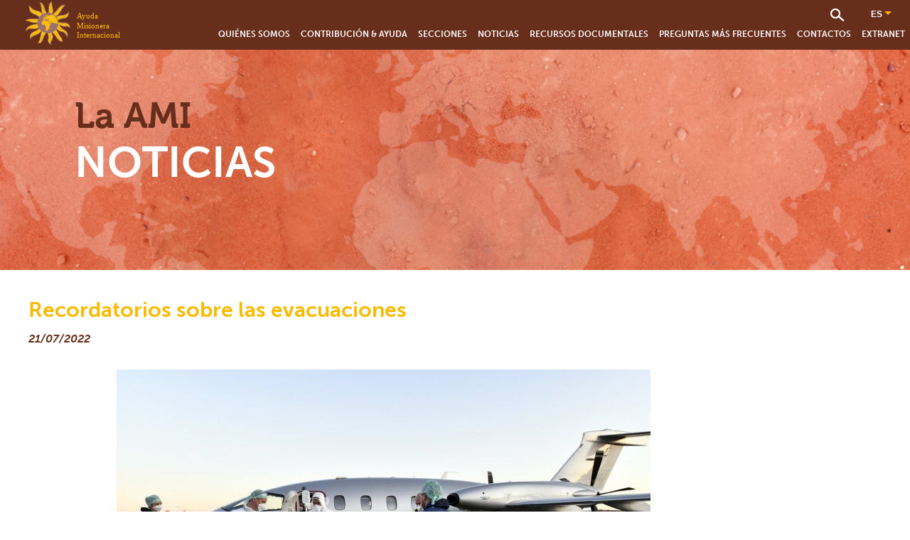

--- FILE ---
content_type: text/html; charset=UTF-8
request_url: https://www.entraide-missionnaire.com/es/recordatorios-sobre-las-evacuaciones/
body_size: 12811
content:
<!doctype html>
<html lang="es-ES">
<head>
	<meta charset="UTF-8">
	<meta name="viewport" content="width=device-width, initial-scale=1">
	<link rel="profile" href="https://gmpg.org/xfn/11">
	<!-- <link rel="stylesheet" href="https://use.typekit.net/ebh1hqr.css"> -->

	    <link rel="apple-touch-icon" href="apple-touch-icon.png">
        <link rel="apple-touch-icon" sizes="57x57" href="https://www.entraide-missionnaire.com/wp-content/themes/eemi/img/apple-icon-57x57.png">
        <link rel="apple-touch-icon" sizes="60x60" href="https://www.entraide-missionnaire.com/wp-content/themes/eemi/img/apple-icon-60x60.png">
        <link rel="apple-touch-icon" sizes="72x72" href="https://www.entraide-missionnaire.com/wp-content/themes/eemi/img/apple-icon-72x72.png">
        <link rel="apple-touch-icon" sizes="76x76" href="https://www.entraide-missionnaire.com/wp-content/themes/eemi/img/apple-icon-76x76.png">
        <link rel="apple-touch-icon" sizes="114x114" href="https://www.entraide-missionnaire.com/wp-content/themes/eemi/img/apple-icon-114x114.png">
        <link rel="apple-touch-icon" sizes="120x120" href="https://www.entraide-missionnaire.com/wp-content/themes/eemi/img/apple-icon-120x120.png">
        <link rel="apple-touch-icon" sizes="144x144" href="https://www.entraide-missionnaire.com/wp-content/themes/eemi/img/apple-icon-144x144.png">
        <link rel="apple-touch-icon" sizes="152x152" href="https://www.entraide-missionnaire.com/wp-content/themes/eemi/img/apple-icon-152x152.png">
        <link rel="apple-touch-icon" sizes="180x180" href="https://www.entraide-missionnaire.com/wp-content/themes/eemi/img/apple-icon-180x180.png">
        <link rel="icon" type="image/png" sizes="192x192"  href="https://www.entraide-missionnaire.com/wp-content/themes/eemi/img/android-icon-192x192.png">
        <link rel="icon" type="image/png" sizes="32x32" href="https://www.entraide-missionnaire.com/wp-content/themes/eemi/img/favicon-32x32.png">
        <link rel="icon" type="image/png" sizes="96x96" href="https://www.entraide-missionnaire.com/wp-content/themes/eemi/img/favicon-96x96.png">


	<link rel="stylesheet" href="https://use.typekit.net/ebh1hqr.css">
	<link href="https://maxcdn.bootstrapcdn.com/font-awesome/4.7.0/css/font-awesome.min.css" rel="stylesheet">



	<link rel="stylesheet" href="https://cdn.jsdelivr.net/bxslider/4.2.12/jquery.bxslider.css">

	<meta name='robots' content='index, follow, max-snippet:-1, max-image-preview:large, max-video-preview:-1' />
	<style>img:is([sizes="auto" i], [sizes^="auto," i]) { contain-intrinsic-size: 3000px 1500px }</style>
	<link rel="alternate" href="https://www.entraide-missionnaire.com/rappels-a-propos-des-evacuations/" hreflang="fr" />
<link rel="alternate" href="https://www.entraide-missionnaire.com/en/reminders-about-evacuations/" hreflang="en" />
<link rel="alternate" href="https://www.entraide-missionnaire.com/es/recordatorios-sobre-las-evacuaciones/" hreflang="es" />

<!-- The SEO Framework por Sybre Waaijer -->
<meta name="robots" content="max-snippet:-1,max-image-preview:large,max-video-preview:-1" />
<link rel="canonical" href="https://www.entraide-missionnaire.com/es/recordatorios-sobre-las-evacuaciones/" />
<meta name="description" content="El AMI proporciona el servicio de evacuaci&oacute;n m&eacute;dica a trav&eacute;s de su agente gestor MSH. MSH utiliza su red de m&eacute;dicos y asistentes que cubren todos los pa&iacute;ses." />
<meta property="og:type" content="article" />
<meta property="og:locale" content="es_ES" />
<meta property="og:site_name" content="AMI" />
<meta property="og:title" content="Recordatorios sobre las evacuaciones" />
<meta property="og:description" content="El AMI proporciona el servicio de evacuaci&oacute;n m&eacute;dica a trav&eacute;s de su agente gestor MSH. MSH utiliza su red de m&eacute;dicos y asistentes que cubren todos los pa&iacute;ses. El AMI s&oacute;lo se encarga de las evacuaciones&#8230;" />
<meta property="og:url" content="https://www.entraide-missionnaire.com/es/recordatorios-sobre-las-evacuaciones/" />
<meta property="og:image" content="https://www.entraide-missionnaire.com/wp-content/uploads/2022/07/Evac-1.jpg" />
<meta property="og:image:width" content="1000" />
<meta property="og:image:height" content="500" />
<meta property="article:published_time" content="2022-07-21T13:52:15+00:00" />
<meta property="article:modified_time" content="2022-07-26T15:21:37+00:00" />
<meta name="twitter:card" content="summary_large_image" />
<meta name="twitter:title" content="Recordatorios sobre las evacuaciones" />
<meta name="twitter:description" content="El AMI proporciona el servicio de evacuaci&oacute;n m&eacute;dica a trav&eacute;s de su agente gestor MSH. MSH utiliza su red de m&eacute;dicos y asistentes que cubren todos los pa&iacute;ses. El AMI s&oacute;lo se encarga de las evacuaciones&#8230;" />
<meta name="twitter:image" content="https://www.entraide-missionnaire.com/wp-content/uploads/2022/07/Evac-1.jpg" />
<script type="application/ld+json">{"@context":"https://schema.org","@graph":[{"@type":"WebSite","@id":"https://www.entraide-missionnaire.com/es/#/schema/WebSite","url":"https://www.entraide-missionnaire.com/es/","name":"AMI","description":"La Ayuda Misionera internacional","inLanguage":"es","potentialAction":{"@type":"SearchAction","target":{"@type":"EntryPoint","urlTemplate":"https://www.entraide-missionnaire.com/es/search/{search_term_string}/"},"query-input":"required name=search_term_string"},"publisher":{"@type":"Organization","@id":"https://www.entraide-missionnaire.com/es/#/schema/Organization","name":"AMI","url":"https://www.entraide-missionnaire.com/es/","logo":{"@type":"ImageObject","url":"https://www.entraide-missionnaire.com/wp-content/uploads/2020/10/cropped-logo.png","contentUrl":"https://www.entraide-missionnaire.com/wp-content/uploads/2020/10/cropped-logo.png","width":154,"height":63}}},{"@type":"WebPage","@id":"https://www.entraide-missionnaire.com/es/recordatorios-sobre-las-evacuaciones/","url":"https://www.entraide-missionnaire.com/es/recordatorios-sobre-las-evacuaciones/","name":"Recordatorios sobre las evacuaciones &#x2d; AMI","description":"El AMI proporciona el servicio de evacuaci&oacute;n m&eacute;dica a trav&eacute;s de su agente gestor MSH. MSH utiliza su red de m&eacute;dicos y asistentes que cubren todos los pa&iacute;ses.","inLanguage":"es","isPartOf":{"@id":"https://www.entraide-missionnaire.com/es/#/schema/WebSite"},"breadcrumb":{"@type":"BreadcrumbList","@id":"https://www.entraide-missionnaire.com/es/#/schema/BreadcrumbList","itemListElement":[{"@type":"ListItem","position":1,"item":"https://www.entraide-missionnaire.com/es/","name":"AMI"},{"@type":"ListItem","position":2,"item":"https://www.entraide-missionnaire.com/es/category/la-ami/","name":"Categoría: La AMI"},{"@type":"ListItem","position":3,"name":"Recordatorios sobre las evacuaciones"}]},"potentialAction":{"@type":"ReadAction","target":"https://www.entraide-missionnaire.com/es/recordatorios-sobre-las-evacuaciones/"},"datePublished":"2022-07-21T13:52:15+00:00","dateModified":"2022-07-26T15:21:37+00:00","author":{"@type":"Person","@id":"https://www.entraide-missionnaire.com/es/#/schema/Person/1d8363c05b58896d85a35785f9696e06","name":"Admin EMI"}}]}</script>
<!-- / The SEO Framework por Sybre Waaijer | 26.87ms meta | 1.12ms boot -->


	<!-- This site is optimized with the Yoast SEO plugin v26.0 - https://yoast.com/wordpress/plugins/seo/ -->
	<title>Recordatorios sobre las evacuaciones - AMI</title>
	<link rel="canonical" href="https://www.entraide-missionnaire.com/es/recordatorios-sobre-las-evacuaciones/" />
	<meta property="og:locale" content="es_ES" />
	<meta property="og:locale:alternate" content="fr_FR" />
	<meta property="og:locale:alternate" content="en_GB" />
	<meta property="og:type" content="article" />
	<meta property="og:title" content="Recordatorios sobre las evacuaciones - AMI" />
	<meta property="og:description" content="El AMI proporciona el servicio de evacuación médica a través de su agente gestor MSH. MSH utiliza su red de..." />
	<meta property="og:url" content="https://www.entraide-missionnaire.com/es/recordatorios-sobre-las-evacuaciones/" />
	<meta property="og:site_name" content="AMI" />
	<meta property="article:published_time" content="2022-07-21T13:52:15+00:00" />
	<meta property="article:modified_time" content="2022-07-26T15:21:37+00:00" />
	<meta property="og:image" content="https://www.entraide-missionnaire.com/wp-content/uploads/2022/07/Evac-1.jpg" />
	<meta property="og:image:width" content="1000" />
	<meta property="og:image:height" content="500" />
	<meta property="og:image:type" content="image/jpeg" />
	<meta name="author" content="Admin EMI" />
	<meta name="twitter:card" content="summary_large_image" />
	<meta name="twitter:label1" content="Escrito por" />
	<meta name="twitter:data1" content="Admin EMI" />
	<meta name="twitter:label2" content="Tiempo de lectura" />
	<meta name="twitter:data2" content="2 minutos" />
	<script type="application/ld+json" class="yoast-schema-graph">{"@context":"https://schema.org","@graph":[{"@type":"NewsArticle","@id":"https://www.entraide-missionnaire.com/es/recordatorios-sobre-las-evacuaciones/#article","isPartOf":{"@id":"https://www.entraide-missionnaire.com/es/recordatorios-sobre-las-evacuaciones/"},"author":{"name":"Admin EMI","@id":"https://www.entraide-missionnaire.com/es/#/schema/person/566b84457e9ac176d5f0e19bc1072b41"},"headline":"Recordatorios sobre las evacuaciones","datePublished":"2022-07-21T13:52:15+00:00","dateModified":"2022-07-26T15:21:37+00:00","mainEntityOfPage":{"@id":"https://www.entraide-missionnaire.com/es/recordatorios-sobre-las-evacuaciones/"},"wordCount":496,"commentCount":5,"publisher":{"@id":"https://www.entraide-missionnaire.com/es/#organization"},"image":{"@id":"https://www.entraide-missionnaire.com/es/recordatorios-sobre-las-evacuaciones/#primaryimage"},"thumbnailUrl":"https://www.entraide-missionnaire.com/wp-content/uploads/2022/07/Evac-1.jpg","articleSection":["La AMI"],"inLanguage":"es","potentialAction":[{"@type":"CommentAction","name":"Comment","target":["https://www.entraide-missionnaire.com/es/recordatorios-sobre-las-evacuaciones/#respond"]}]},{"@type":"WebPage","@id":"https://www.entraide-missionnaire.com/es/recordatorios-sobre-las-evacuaciones/","url":"https://www.entraide-missionnaire.com/es/recordatorios-sobre-las-evacuaciones/","name":"Recordatorios sobre las evacuaciones - AMI","isPartOf":{"@id":"https://www.entraide-missionnaire.com/es/#website"},"primaryImageOfPage":{"@id":"https://www.entraide-missionnaire.com/es/recordatorios-sobre-las-evacuaciones/#primaryimage"},"image":{"@id":"https://www.entraide-missionnaire.com/es/recordatorios-sobre-las-evacuaciones/#primaryimage"},"thumbnailUrl":"https://www.entraide-missionnaire.com/wp-content/uploads/2022/07/Evac-1.jpg","datePublished":"2022-07-21T13:52:15+00:00","dateModified":"2022-07-26T15:21:37+00:00","breadcrumb":{"@id":"https://www.entraide-missionnaire.com/es/recordatorios-sobre-las-evacuaciones/#breadcrumb"},"inLanguage":"es","potentialAction":[{"@type":"ReadAction","target":["https://www.entraide-missionnaire.com/es/recordatorios-sobre-las-evacuaciones/"]}]},{"@type":"ImageObject","inLanguage":"es","@id":"https://www.entraide-missionnaire.com/es/recordatorios-sobre-las-evacuaciones/#primaryimage","url":"https://www.entraide-missionnaire.com/wp-content/uploads/2022/07/Evac-1.jpg","contentUrl":"https://www.entraide-missionnaire.com/wp-content/uploads/2022/07/Evac-1.jpg","width":1000,"height":500},{"@type":"BreadcrumbList","@id":"https://www.entraide-missionnaire.com/es/recordatorios-sobre-las-evacuaciones/#breadcrumb","itemListElement":[{"@type":"ListItem","position":1,"name":"Accueil","item":"https://www.entraide-missionnaire.com/es/"},{"@type":"ListItem","position":2,"name":"Recordatorios sobre las evacuaciones"}]},{"@type":"WebSite","@id":"https://www.entraide-missionnaire.com/es/#website","url":"https://www.entraide-missionnaire.com/es/","name":"AMI","description":"La Ayuda Misionera internacional","publisher":{"@id":"https://www.entraide-missionnaire.com/es/#organization"},"potentialAction":[{"@type":"SearchAction","target":{"@type":"EntryPoint","urlTemplate":"https://www.entraide-missionnaire.com/es/?s={search_term_string}"},"query-input":{"@type":"PropertyValueSpecification","valueRequired":true,"valueName":"search_term_string"}}],"inLanguage":"es"},{"@type":"Organization","@id":"https://www.entraide-missionnaire.com/es/#organization","name":"Entraide Missionnaire Internationale EMI","url":"https://www.entraide-missionnaire.com/es/","logo":{"@type":"ImageObject","inLanguage":"es","@id":"https://www.entraide-missionnaire.com/es/#/schema/logo/image/","url":"https://www.entraide-missionnaire.com/wp-content/uploads/2020/12/LogoEMIfr.svg","contentUrl":"https://www.entraide-missionnaire.com/wp-content/uploads/2020/12/LogoEMIfr.svg","width":1,"height":1,"caption":"Entraide Missionnaire Internationale EMI"},"image":{"@id":"https://www.entraide-missionnaire.com/es/#/schema/logo/image/"}},{"@type":"Person","@id":"https://www.entraide-missionnaire.com/es/#/schema/person/566b84457e9ac176d5f0e19bc1072b41","name":"Admin EMI","image":{"@type":"ImageObject","inLanguage":"es","@id":"https://www.entraide-missionnaire.com/es/#/schema/person/image/","url":"https://secure.gravatar.com/avatar/a7150fa7420a42eec69a0998daaa0445d37054d1d83cef95c15c58f6e8136288?s=96&d=mm&r=g","contentUrl":"https://secure.gravatar.com/avatar/a7150fa7420a42eec69a0998daaa0445d37054d1d83cef95c15c58f6e8136288?s=96&d=mm&r=g","caption":"Admin EMI"},"sameAs":["https://www.entraide-missionnaire.com/"],"url":"https://www.entraide-missionnaire.com/es/author/admin_eemi2020/"}]}</script>
	<!-- / Yoast SEO plugin. -->


<link rel="alternate" type="application/rss+xml" title="AMI &raquo; Feed" href="https://www.entraide-missionnaire.com/es/feed/" />
<link rel="alternate" type="application/rss+xml" title="AMI &raquo; Feed de los comentarios" href="https://www.entraide-missionnaire.com/es/comments/feed/" />
<link rel="alternate" type="application/rss+xml" title="AMI &raquo; Comentario Recordatorios sobre las evacuaciones del feed" href="https://www.entraide-missionnaire.com/es/recordatorios-sobre-las-evacuaciones/feed/" />
<script>
window._wpemojiSettings = {"baseUrl":"https:\/\/s.w.org\/images\/core\/emoji\/16.0.1\/72x72\/","ext":".png","svgUrl":"https:\/\/s.w.org\/images\/core\/emoji\/16.0.1\/svg\/","svgExt":".svg","source":{"concatemoji":"https:\/\/www.entraide-missionnaire.com\/wp-includes\/js\/wp-emoji-release.min.js?ver=6.8.3"}};
/*! This file is auto-generated */
!function(s,n){var o,i,e;function c(e){try{var t={supportTests:e,timestamp:(new Date).valueOf()};sessionStorage.setItem(o,JSON.stringify(t))}catch(e){}}function p(e,t,n){e.clearRect(0,0,e.canvas.width,e.canvas.height),e.fillText(t,0,0);var t=new Uint32Array(e.getImageData(0,0,e.canvas.width,e.canvas.height).data),a=(e.clearRect(0,0,e.canvas.width,e.canvas.height),e.fillText(n,0,0),new Uint32Array(e.getImageData(0,0,e.canvas.width,e.canvas.height).data));return t.every(function(e,t){return e===a[t]})}function u(e,t){e.clearRect(0,0,e.canvas.width,e.canvas.height),e.fillText(t,0,0);for(var n=e.getImageData(16,16,1,1),a=0;a<n.data.length;a++)if(0!==n.data[a])return!1;return!0}function f(e,t,n,a){switch(t){case"flag":return n(e,"\ud83c\udff3\ufe0f\u200d\u26a7\ufe0f","\ud83c\udff3\ufe0f\u200b\u26a7\ufe0f")?!1:!n(e,"\ud83c\udde8\ud83c\uddf6","\ud83c\udde8\u200b\ud83c\uddf6")&&!n(e,"\ud83c\udff4\udb40\udc67\udb40\udc62\udb40\udc65\udb40\udc6e\udb40\udc67\udb40\udc7f","\ud83c\udff4\u200b\udb40\udc67\u200b\udb40\udc62\u200b\udb40\udc65\u200b\udb40\udc6e\u200b\udb40\udc67\u200b\udb40\udc7f");case"emoji":return!a(e,"\ud83e\udedf")}return!1}function g(e,t,n,a){var r="undefined"!=typeof WorkerGlobalScope&&self instanceof WorkerGlobalScope?new OffscreenCanvas(300,150):s.createElement("canvas"),o=r.getContext("2d",{willReadFrequently:!0}),i=(o.textBaseline="top",o.font="600 32px Arial",{});return e.forEach(function(e){i[e]=t(o,e,n,a)}),i}function t(e){var t=s.createElement("script");t.src=e,t.defer=!0,s.head.appendChild(t)}"undefined"!=typeof Promise&&(o="wpEmojiSettingsSupports",i=["flag","emoji"],n.supports={everything:!0,everythingExceptFlag:!0},e=new Promise(function(e){s.addEventListener("DOMContentLoaded",e,{once:!0})}),new Promise(function(t){var n=function(){try{var e=JSON.parse(sessionStorage.getItem(o));if("object"==typeof e&&"number"==typeof e.timestamp&&(new Date).valueOf()<e.timestamp+604800&&"object"==typeof e.supportTests)return e.supportTests}catch(e){}return null}();if(!n){if("undefined"!=typeof Worker&&"undefined"!=typeof OffscreenCanvas&&"undefined"!=typeof URL&&URL.createObjectURL&&"undefined"!=typeof Blob)try{var e="postMessage("+g.toString()+"("+[JSON.stringify(i),f.toString(),p.toString(),u.toString()].join(",")+"));",a=new Blob([e],{type:"text/javascript"}),r=new Worker(URL.createObjectURL(a),{name:"wpTestEmojiSupports"});return void(r.onmessage=function(e){c(n=e.data),r.terminate(),t(n)})}catch(e){}c(n=g(i,f,p,u))}t(n)}).then(function(e){for(var t in e)n.supports[t]=e[t],n.supports.everything=n.supports.everything&&n.supports[t],"flag"!==t&&(n.supports.everythingExceptFlag=n.supports.everythingExceptFlag&&n.supports[t]);n.supports.everythingExceptFlag=n.supports.everythingExceptFlag&&!n.supports.flag,n.DOMReady=!1,n.readyCallback=function(){n.DOMReady=!0}}).then(function(){return e}).then(function(){var e;n.supports.everything||(n.readyCallback(),(e=n.source||{}).concatemoji?t(e.concatemoji):e.wpemoji&&e.twemoji&&(t(e.twemoji),t(e.wpemoji)))}))}((window,document),window._wpemojiSettings);
</script>
<style id='wp-emoji-styles-inline-css'>

	img.wp-smiley, img.emoji {
		display: inline !important;
		border: none !important;
		box-shadow: none !important;
		height: 1em !important;
		width: 1em !important;
		margin: 0 0.07em !important;
		vertical-align: -0.1em !important;
		background: none !important;
		padding: 0 !important;
	}
</style>
<link rel='stylesheet' id='wp-block-library-css' href='https://www.entraide-missionnaire.com/wp-includes/css/dist/block-library/style.min.css' media='all' />
<style id='classic-theme-styles-inline-css'>
/*! This file is auto-generated */
.wp-block-button__link{color:#fff;background-color:#32373c;border-radius:9999px;box-shadow:none;text-decoration:none;padding:calc(.667em + 2px) calc(1.333em + 2px);font-size:1.125em}.wp-block-file__button{background:#32373c;color:#fff;text-decoration:none}
</style>
<style id='global-styles-inline-css'>
:root{--wp--preset--aspect-ratio--square: 1;--wp--preset--aspect-ratio--4-3: 4/3;--wp--preset--aspect-ratio--3-4: 3/4;--wp--preset--aspect-ratio--3-2: 3/2;--wp--preset--aspect-ratio--2-3: 2/3;--wp--preset--aspect-ratio--16-9: 16/9;--wp--preset--aspect-ratio--9-16: 9/16;--wp--preset--color--black: #000000;--wp--preset--color--cyan-bluish-gray: #abb8c3;--wp--preset--color--white: #ffffff;--wp--preset--color--pale-pink: #f78da7;--wp--preset--color--vivid-red: #cf2e2e;--wp--preset--color--luminous-vivid-orange: #ff6900;--wp--preset--color--luminous-vivid-amber: #fcb900;--wp--preset--color--light-green-cyan: #7bdcb5;--wp--preset--color--vivid-green-cyan: #00d084;--wp--preset--color--pale-cyan-blue: #8ed1fc;--wp--preset--color--vivid-cyan-blue: #0693e3;--wp--preset--color--vivid-purple: #9b51e0;--wp--preset--gradient--vivid-cyan-blue-to-vivid-purple: linear-gradient(135deg,rgba(6,147,227,1) 0%,rgb(155,81,224) 100%);--wp--preset--gradient--light-green-cyan-to-vivid-green-cyan: linear-gradient(135deg,rgb(122,220,180) 0%,rgb(0,208,130) 100%);--wp--preset--gradient--luminous-vivid-amber-to-luminous-vivid-orange: linear-gradient(135deg,rgba(252,185,0,1) 0%,rgba(255,105,0,1) 100%);--wp--preset--gradient--luminous-vivid-orange-to-vivid-red: linear-gradient(135deg,rgba(255,105,0,1) 0%,rgb(207,46,46) 100%);--wp--preset--gradient--very-light-gray-to-cyan-bluish-gray: linear-gradient(135deg,rgb(238,238,238) 0%,rgb(169,184,195) 100%);--wp--preset--gradient--cool-to-warm-spectrum: linear-gradient(135deg,rgb(74,234,220) 0%,rgb(151,120,209) 20%,rgb(207,42,186) 40%,rgb(238,44,130) 60%,rgb(251,105,98) 80%,rgb(254,248,76) 100%);--wp--preset--gradient--blush-light-purple: linear-gradient(135deg,rgb(255,206,236) 0%,rgb(152,150,240) 100%);--wp--preset--gradient--blush-bordeaux: linear-gradient(135deg,rgb(254,205,165) 0%,rgb(254,45,45) 50%,rgb(107,0,62) 100%);--wp--preset--gradient--luminous-dusk: linear-gradient(135deg,rgb(255,203,112) 0%,rgb(199,81,192) 50%,rgb(65,88,208) 100%);--wp--preset--gradient--pale-ocean: linear-gradient(135deg,rgb(255,245,203) 0%,rgb(182,227,212) 50%,rgb(51,167,181) 100%);--wp--preset--gradient--electric-grass: linear-gradient(135deg,rgb(202,248,128) 0%,rgb(113,206,126) 100%);--wp--preset--gradient--midnight: linear-gradient(135deg,rgb(2,3,129) 0%,rgb(40,116,252) 100%);--wp--preset--font-size--small: 13px;--wp--preset--font-size--medium: 20px;--wp--preset--font-size--large: 36px;--wp--preset--font-size--x-large: 42px;--wp--preset--spacing--20: 0.44rem;--wp--preset--spacing--30: 0.67rem;--wp--preset--spacing--40: 1rem;--wp--preset--spacing--50: 1.5rem;--wp--preset--spacing--60: 2.25rem;--wp--preset--spacing--70: 3.38rem;--wp--preset--spacing--80: 5.06rem;--wp--preset--shadow--natural: 6px 6px 9px rgba(0, 0, 0, 0.2);--wp--preset--shadow--deep: 12px 12px 50px rgba(0, 0, 0, 0.4);--wp--preset--shadow--sharp: 6px 6px 0px rgba(0, 0, 0, 0.2);--wp--preset--shadow--outlined: 6px 6px 0px -3px rgba(255, 255, 255, 1), 6px 6px rgba(0, 0, 0, 1);--wp--preset--shadow--crisp: 6px 6px 0px rgba(0, 0, 0, 1);}:where(.is-layout-flex){gap: 0.5em;}:where(.is-layout-grid){gap: 0.5em;}body .is-layout-flex{display: flex;}.is-layout-flex{flex-wrap: wrap;align-items: center;}.is-layout-flex > :is(*, div){margin: 0;}body .is-layout-grid{display: grid;}.is-layout-grid > :is(*, div){margin: 0;}:where(.wp-block-columns.is-layout-flex){gap: 2em;}:where(.wp-block-columns.is-layout-grid){gap: 2em;}:where(.wp-block-post-template.is-layout-flex){gap: 1.25em;}:where(.wp-block-post-template.is-layout-grid){gap: 1.25em;}.has-black-color{color: var(--wp--preset--color--black) !important;}.has-cyan-bluish-gray-color{color: var(--wp--preset--color--cyan-bluish-gray) !important;}.has-white-color{color: var(--wp--preset--color--white) !important;}.has-pale-pink-color{color: var(--wp--preset--color--pale-pink) !important;}.has-vivid-red-color{color: var(--wp--preset--color--vivid-red) !important;}.has-luminous-vivid-orange-color{color: var(--wp--preset--color--luminous-vivid-orange) !important;}.has-luminous-vivid-amber-color{color: var(--wp--preset--color--luminous-vivid-amber) !important;}.has-light-green-cyan-color{color: var(--wp--preset--color--light-green-cyan) !important;}.has-vivid-green-cyan-color{color: var(--wp--preset--color--vivid-green-cyan) !important;}.has-pale-cyan-blue-color{color: var(--wp--preset--color--pale-cyan-blue) !important;}.has-vivid-cyan-blue-color{color: var(--wp--preset--color--vivid-cyan-blue) !important;}.has-vivid-purple-color{color: var(--wp--preset--color--vivid-purple) !important;}.has-black-background-color{background-color: var(--wp--preset--color--black) !important;}.has-cyan-bluish-gray-background-color{background-color: var(--wp--preset--color--cyan-bluish-gray) !important;}.has-white-background-color{background-color: var(--wp--preset--color--white) !important;}.has-pale-pink-background-color{background-color: var(--wp--preset--color--pale-pink) !important;}.has-vivid-red-background-color{background-color: var(--wp--preset--color--vivid-red) !important;}.has-luminous-vivid-orange-background-color{background-color: var(--wp--preset--color--luminous-vivid-orange) !important;}.has-luminous-vivid-amber-background-color{background-color: var(--wp--preset--color--luminous-vivid-amber) !important;}.has-light-green-cyan-background-color{background-color: var(--wp--preset--color--light-green-cyan) !important;}.has-vivid-green-cyan-background-color{background-color: var(--wp--preset--color--vivid-green-cyan) !important;}.has-pale-cyan-blue-background-color{background-color: var(--wp--preset--color--pale-cyan-blue) !important;}.has-vivid-cyan-blue-background-color{background-color: var(--wp--preset--color--vivid-cyan-blue) !important;}.has-vivid-purple-background-color{background-color: var(--wp--preset--color--vivid-purple) !important;}.has-black-border-color{border-color: var(--wp--preset--color--black) !important;}.has-cyan-bluish-gray-border-color{border-color: var(--wp--preset--color--cyan-bluish-gray) !important;}.has-white-border-color{border-color: var(--wp--preset--color--white) !important;}.has-pale-pink-border-color{border-color: var(--wp--preset--color--pale-pink) !important;}.has-vivid-red-border-color{border-color: var(--wp--preset--color--vivid-red) !important;}.has-luminous-vivid-orange-border-color{border-color: var(--wp--preset--color--luminous-vivid-orange) !important;}.has-luminous-vivid-amber-border-color{border-color: var(--wp--preset--color--luminous-vivid-amber) !important;}.has-light-green-cyan-border-color{border-color: var(--wp--preset--color--light-green-cyan) !important;}.has-vivid-green-cyan-border-color{border-color: var(--wp--preset--color--vivid-green-cyan) !important;}.has-pale-cyan-blue-border-color{border-color: var(--wp--preset--color--pale-cyan-blue) !important;}.has-vivid-cyan-blue-border-color{border-color: var(--wp--preset--color--vivid-cyan-blue) !important;}.has-vivid-purple-border-color{border-color: var(--wp--preset--color--vivid-purple) !important;}.has-vivid-cyan-blue-to-vivid-purple-gradient-background{background: var(--wp--preset--gradient--vivid-cyan-blue-to-vivid-purple) !important;}.has-light-green-cyan-to-vivid-green-cyan-gradient-background{background: var(--wp--preset--gradient--light-green-cyan-to-vivid-green-cyan) !important;}.has-luminous-vivid-amber-to-luminous-vivid-orange-gradient-background{background: var(--wp--preset--gradient--luminous-vivid-amber-to-luminous-vivid-orange) !important;}.has-luminous-vivid-orange-to-vivid-red-gradient-background{background: var(--wp--preset--gradient--luminous-vivid-orange-to-vivid-red) !important;}.has-very-light-gray-to-cyan-bluish-gray-gradient-background{background: var(--wp--preset--gradient--very-light-gray-to-cyan-bluish-gray) !important;}.has-cool-to-warm-spectrum-gradient-background{background: var(--wp--preset--gradient--cool-to-warm-spectrum) !important;}.has-blush-light-purple-gradient-background{background: var(--wp--preset--gradient--blush-light-purple) !important;}.has-blush-bordeaux-gradient-background{background: var(--wp--preset--gradient--blush-bordeaux) !important;}.has-luminous-dusk-gradient-background{background: var(--wp--preset--gradient--luminous-dusk) !important;}.has-pale-ocean-gradient-background{background: var(--wp--preset--gradient--pale-ocean) !important;}.has-electric-grass-gradient-background{background: var(--wp--preset--gradient--electric-grass) !important;}.has-midnight-gradient-background{background: var(--wp--preset--gradient--midnight) !important;}.has-small-font-size{font-size: var(--wp--preset--font-size--small) !important;}.has-medium-font-size{font-size: var(--wp--preset--font-size--medium) !important;}.has-large-font-size{font-size: var(--wp--preset--font-size--large) !important;}.has-x-large-font-size{font-size: var(--wp--preset--font-size--x-large) !important;}
:where(.wp-block-post-template.is-layout-flex){gap: 1.25em;}:where(.wp-block-post-template.is-layout-grid){gap: 1.25em;}
:where(.wp-block-columns.is-layout-flex){gap: 2em;}:where(.wp-block-columns.is-layout-grid){gap: 2em;}
:root :where(.wp-block-pullquote){font-size: 1.5em;line-height: 1.6;}
</style>
<link rel='stylesheet' id='contact-form-7-css' href='https://www.entraide-missionnaire.com/wp-content/plugins/contact-form-7/includes/css/styles.css' media='all' />
<link rel='stylesheet' id='eemi-style-css' href='https://www.entraide-missionnaire.com/wp-content/themes/eemi/style.css' media='all' />
<link rel="https://api.w.org/" href="https://www.entraide-missionnaire.com/wp-json/" /><link rel="alternate" title="JSON" type="application/json" href="https://www.entraide-missionnaire.com/wp-json/wp/v2/posts/6943" /><link rel="EditURI" type="application/rsd+xml" title="RSD" href="https://www.entraide-missionnaire.com/xmlrpc.php?rsd" />
<link rel="alternate" title="oEmbed (JSON)" type="application/json+oembed" href="https://www.entraide-missionnaire.com/wp-json/oembed/1.0/embed?url=https%3A%2F%2Fwww.entraide-missionnaire.com%2Fes%2Frecordatorios-sobre-las-evacuaciones%2F" />
<link rel="alternate" title="oEmbed (XML)" type="text/xml+oembed" href="https://www.entraide-missionnaire.com/wp-json/oembed/1.0/embed?url=https%3A%2F%2Fwww.entraide-missionnaire.com%2Fes%2Frecordatorios-sobre-las-evacuaciones%2F&#038;format=xml" />
<link rel="pingback" href="https://www.entraide-missionnaire.com/xmlrpc.php"><link rel="icon" href="https://www.entraide-missionnaire.com/wp-content/uploads/2020/10/cropped-logo-1-32x32.png" sizes="32x32" />
<link rel="icon" href="https://www.entraide-missionnaire.com/wp-content/uploads/2020/10/cropped-logo-1-192x192.png" sizes="192x192" />
<link rel="apple-touch-icon" href="https://www.entraide-missionnaire.com/wp-content/uploads/2020/10/cropped-logo-1-180x180.png" />
<meta name="msapplication-TileImage" content="https://www.entraide-missionnaire.com/wp-content/uploads/2020/10/cropped-logo-1-270x270.png" />

   
</head>


<body class="wp-singular post-template-default single single-post postid-6943 single-format-standard wp-custom-logo wp-theme-eemi">

	<div id="page_container">
<script id="Cookiebot" src="https://consent.cookiebot.com/uc.js" data-cbid="1f15134f-ad28-4c86-94d2-493312baed20" data-blockingmode="auto" type="text/javascript"></script>
<!-- Google Tag Manager -->
<script type="text/plain" data-cookieconsent="statistics">(function(w,d,s,l,i){w[l]=w[l]||[];w[l].push({'gtm.start':
new Date().getTime(),event:'gtm.js'});var f=d.getElementsByTagName(s)[0],
j=d.createElement(s),dl=l!='dataLayer'?'&l='+l:'';j.async=true;j.src=
'https://www.googletagmanager.com/gtm.js?id='+i+dl;f.parentNode.insertBefore(j,f);
})(window,document,'script','dataLayer','GTM-TVJGCKDK');</script>
<!-- End Google Tag Manager -->
	<header class="header">
		<div class="logo">
			<a href="https://www.entraide-missionnaire.com/es/" class="custom-logo-link" rel="home" itemprop="url"><img src="https://www.entraide-missionnaire.com/wp-content/uploads/2020/12/LogoEMIes.svg" class="attachment-full size-full" alt="" decoding="async" /></a>		</div>
		
        <input class="menu-btn" type="checkbox" id="menu-btn" />
        <label class="menu-icon" for="menu-btn"><span class="navicon"></span></label>
		
			<ul id="primary-menu" class="menu"><li id="menu-item-1277" class="menu-item menu-item-type-post_type menu-item-object-page menu-item-has-children menu-item-1277"><a href="https://www.entraide-missionnaire.com/es/quienes-somos/">Quiénes somos</a>
<ul class="sub-menu">
	<li id="menu-item-1697" class="menu-item menu-item-type-post_type menu-item-object-page menu-item-1697"><a href="https://www.entraide-missionnaire.com/es/quienes-somos/nuestra-mision/">Nuestra Misión</a></li>
	<li id="menu-item-1709" class="menu-item menu-item-type-post_type menu-item-object-page menu-item-1709"><a href="https://www.entraide-missionnaire.com/es/quienes-somos/nuestra-organizacion/">Nuestra Organización</a></li>
	<li id="menu-item-1700" class="menu-item menu-item-type-post_type menu-item-object-page menu-item-1700"><a href="https://www.entraide-missionnaire.com/es/quienes-somos/nuestra-historia/">Nuestra Historia</a></li>
</ul>
</li>
<li id="menu-item-2787" class="menu-item menu-item-type-post_type menu-item-object-page menu-item-has-children menu-item-2787"><a href="https://www.entraide-missionnaire.com/es/contribuciones-ayudas/">Contribución &#038; Ayuda</a>
<ul class="sub-menu">
	<li id="menu-item-2023" class="menu-item menu-item-type-post_type menu-item-object-page menu-item-2023"><a href="https://www.entraide-missionnaire.com/es/cotizacion-economica-para-poder-disfrutar-de-la-ayuda-de-ami/">Cotización Económica</a></li>
	<li id="menu-item-3117" class="menu-item menu-item-type-post_type menu-item-object-page menu-item-3117"><a href="https://www.entraide-missionnaire.com/es/solicitud-de-ayuda/">Solicitud de ayuda</a></li>
	<li id="menu-item-1831" class="menu-item menu-item-type-post_type menu-item-object-page menu-item-1831"><a href="https://www.entraide-missionnaire.com/es/el-fundo-social/">El Fundo Social</a></li>
	<li id="menu-item-2547" class="menu-item menu-item-type-post_type menu-item-object-page menu-item-2547"><a href="https://www.entraide-missionnaire.com/es/red-de-atencion/">Red de atención</a></li>
	<li id="menu-item-1830" class="menu-item menu-item-type-post_type menu-item-object-page menu-item-1830"><a href="https://www.entraide-missionnaire.com/es/repatriacion-sanitaria/">Repatriación Sanitaria</a></li>
	<li id="menu-item-1694" class="menu-item menu-item-type-post_type menu-item-object-page menu-item-1694"><a href="https://www.entraide-missionnaire.com/es/como-unirme-al-ami/">Cómo unirme</a></li>
</ul>
</li>
<li id="menu-item-2991" class="menu-item menu-item-type-post_type menu-item-object-page menu-item-has-children menu-item-2991"><a href="https://www.entraide-missionnaire.com/es/secciones-emi/">Secciones</a>
<ul class="sub-menu">
	<li id="menu-item-2330" class="menu-item menu-item-type-post_type menu-item-object-page menu-item-2330"><a href="https://www.entraide-missionnaire.com/es/seccion-general/">Sección General</a></li>
	<li id="menu-item-2331" class="menu-item menu-item-type-post_type menu-item-object-page menu-item-2331"><a href="https://www.entraide-missionnaire.com/es/seccion-de-belgica/">Sección de Bélgica</a></li>
	<li id="menu-item-2329" class="menu-item menu-item-type-post_type menu-item-object-page menu-item-2329"><a href="https://www.entraide-missionnaire.com/es/seccion-de-africa-occidental/">Sección de África Occidental</a></li>
	<li id="menu-item-1224" class="menu-item menu-item-type-post_type menu-item-object-page menu-item-1224"><a href="https://www.entraide-missionnaire.com/es/seccion-africa-central/">Sección África central</a></li>
	<li id="menu-item-1327" class="menu-item menu-item-type-post_type menu-item-object-page menu-item-1327"><a href="https://www.entraide-missionnaire.com/es/seccion-africa-oriental/">Sección África oriental</a></li>
	<li id="menu-item-1328" class="menu-item menu-item-type-post_type menu-item-object-page menu-item-1328"><a href="https://www.entraide-missionnaire.com/es/seccion-madagascar/">Sección Madagascar</a></li>
	<li id="menu-item-930" class="menu-item menu-item-type-post_type menu-item-object-page menu-item-930"><a href="https://www.entraide-missionnaire.com/es/seccion-america-central/">Sección América Central</a></li>
	<li id="menu-item-9168" class="menu-item menu-item-type-post_type menu-item-object-page menu-item-9168"><a href="https://www.entraide-missionnaire.com/es/seccion-de-la-republica-democratica-del-congo/">Sección de la República Democrática del Congo</a></li>
</ul>
</li>
<li id="menu-item-1336" class="menu-item menu-item-type-post_type menu-item-object-page menu-item-1336"><a href="https://www.entraide-missionnaire.com/es/noticias/">Noticias</a></li>
<li id="menu-item-1335" class="menu-item menu-item-type-post_type menu-item-object-page menu-item-has-children menu-item-1335"><a href="https://www.entraide-missionnaire.com/es/recursos-documentales/">Recursos documentales</a>
<ul class="sub-menu">
	<li id="menu-item-2300" class="menu-item menu-item-type-post_type menu-item-object-page menu-item-2300"><a href="https://www.entraide-missionnaire.com/es/documentos-formularios/">Documentos &#038; Formularios</a></li>
	<li id="menu-item-5385" class="menu-item menu-item-type-post_type menu-item-object-page menu-item-5385"><a href="https://www.entraide-missionnaire.com/es/guia-de-extranet-para-los-responsables-de-grupos/">Informaciones prácticas para los responsables de Grupos</a></li>
	<li id="menu-item-1829" class="menu-item menu-item-type-post_type menu-item-object-page menu-item-1829"><a href="https://www.entraide-missionnaire.com/es/prevencion-de-la-salud/">Prevención de la Salud</a></li>
	<li id="menu-item-1827" class="menu-item menu-item-type-post_type menu-item-object-page menu-item-1827"><a href="https://www.entraide-missionnaire.com/es/oraciones/">Oraciones</a></li>
	<li id="menu-item-1828" class="menu-item menu-item-type-post_type menu-item-object-page menu-item-1828"><a href="https://www.entraide-missionnaire.com/es/iglesia-salud-solidaridad/">Iglesia, Salud &#038; Solidaridad</a></li>
	<li id="menu-item-3207" class="menu-item menu-item-type-post_type menu-item-object-page menu-item-3207"><a href="https://www.entraide-missionnaire.com/es/boletines-de-informacion/">Boletines de información</a></li>
</ul>
</li>
<li id="menu-item-929" class="menu-item menu-item-type-post_type menu-item-object-page menu-item-929"><a href="https://www.entraide-missionnaire.com/es/preguntas-mas-frecuentes/">Preguntas Más Frecuentes</a></li>
<li id="menu-item-928" class="menu-item menu-item-type-post_type menu-item-object-page menu-item-928"><a href="https://www.entraide-missionnaire.com/es/contactos/">Contactos</a></li>
<li id="menu-item-5809" class="menu-item menu-item-type-post_type menu-item-object-page menu-item-5809"><a href="https://www.entraide-missionnaire.com/es/extranet-es/">Extranet</a></li>
</ul>
               <div class="bloc_form">
               	  <form action="https://www.entraide-missionnaire.com/es/" method="GET" id="content" class="search">
               		<input id="submit" value="" type="submit">
               		<label for="submit" class="submit"></label>
               		<a href="javascript: void(0)" class="icon"></a>
               		 <input type="search" name="s" placeholder="Escriba su búsqueda" class="searchID" id="q" 
                 autocomplete="off" value="">
               	</form>
               </div>
			
			

			<section class="lang_select">
				 <div class="select-style">
					<!-- outputs a dropdown list of languages names -->
	                <select name="lang_choice_1" id="lang_choice_1" class="pll-switcher-select">
	<option value="https://www.entraide-missionnaire.com/rappels-a-propos-des-evacuations/" lang="fr-FR" data-lang="{&quot;id&quot;:0,&quot;name&quot;:&quot;FR&quot;,&quot;slug&quot;:&quot;fr&quot;,&quot;dir&quot;:0}">FR</option>
	<option value="https://www.entraide-missionnaire.com/en/reminders-about-evacuations/" lang="en-GB" data-lang="{&quot;id&quot;:0,&quot;name&quot;:&quot;EN&quot;,&quot;slug&quot;:&quot;en&quot;,&quot;dir&quot;:0}">EN</option>
	<option value="https://www.entraide-missionnaire.com/es/recordatorios-sobre-las-evacuaciones/" lang="es-ES" selected='selected' data-lang="{&quot;id&quot;:0,&quot;name&quot;:&quot;ES&quot;,&quot;slug&quot;:&quot;es&quot;,&quot;dir&quot;:0}">ES</option>

</select>
<script>
					document.getElementById( "lang_choice_1" ).addEventListener( "change", function ( event ) { location.href = event.currentTarget.value; } )
				</script>
                 </div>
			</section>

				

	</header>




    

 
        

           
			<div class="bannier_header" style="background-image:url(https://www.entraide-missionnaire.com/wp-content/uploads/2020/11/header-EMI-1.jpg )">

				
				
				<h1 class="">NOTICIAS</h1>

			    
			

			    
				<h2 class=' '>
				La AMI</h2>

			    


               


			      
			</div>

			






















   <br> <br>

	<main class="main_container single_page">

		<article>
			
			<h3>Recordatorios sobre las evacuaciones <br>
			<span style="color: #672E1C; font-style: italic; font-size: 16px;">21/07/2022</span>
		   </h3>

		   <div class="the_post_thumbnail">
		   	 <img width="1000" height="500" src="https://www.entraide-missionnaire.com/wp-content/uploads/2022/07/Evac-1.jpg" class="attachment-post-thumbnail size-post-thumbnail wp-post-image" alt="" decoding="async" fetchpriority="high" srcset="https://www.entraide-missionnaire.com/wp-content/uploads/2022/07/Evac-1.jpg 1000w, https://www.entraide-missionnaire.com/wp-content/uploads/2022/07/Evac-1-300x150.jpg 300w, https://www.entraide-missionnaire.com/wp-content/uploads/2022/07/Evac-1-768x384.jpg 768w" sizes="(max-width: 1000px) 100vw, 1000px" />		   </div>
            
			<div>
				<p>El AMI proporciona el servicio de evacuación médica a través de su agente gestor MSH. MSH utiliza su red de médicos y asistentes que cubren todos los países. El AMI sólo se encarga de las evacuaciones en situaciones médicas de riesgo vital.</p>
<p>&nbsp;</p>
<p>El procedimiento a seguir está disponible en la Guía Práctica para Jefes de Grupo (descargable en la extranet) y se describe a continuación.</p>
<p>&nbsp;</p>
<p>Conviene recordar las condiciones de esta garantía :<br />
&#8211; está disponible para los miembros que se benefician de la opción 1 o 2,<br />
&#8211; en caso de que el tratamiento no sea posible en el país de la misión,<br />
&#8211; el tratamiento puede llevarse a cabo en otro país (preferiblemente un destino regional)<br />
&#8211; se requiere una hospitalización inmediata.</p>
<p>&nbsp;</p>
<p>Ejemplos de emergencias médicas que ponen en peligro la vida (la prestación de evacuación funciona) son: derrame cerebral, embolia pulmonar, insuficiencia cardíaca, quemaduras de tercer grado.</p>
<p>Ejemplos de urgencias médicas cuyo pronóstico no pone en peligro la vida a corto plazo (la prestación de evacuación no funciona): fractura no complicada, enfermedad degenerativa, desprendimiento de retina, cólico renal, traumatismo craneal no complicado.</p>
<p>En todos los casos, póngase en contacto con el servicio médico de MSH para obtener asesoramiento.</p>
<p>&nbsp;</p>
<h3>Evacuación programada</h3>
<p>&#8211; El Grupo se pone en contacto directamente con MSH International (medical@msh-intl.com o +33 (0)1 44 20 98 55),<br />
&#8211; MSH International estudia el caso, hace que el proveedor de asistencia más adecuado evalúe el servicio y negocia el coste,<br />
&#8211; El presupuesto del proveedor de asistencia se presenta al Grupo AMI para su validación,<br />
&#8211; Tras la validación del Grupo, se despliega la operación de evacuación,<br />
&#8211; MSH coordina la evacuación y se asegura de que la operación se desarrolle sin problemas hasta que se preste atención hospitalaria (si es necesario) y se cierre el caso.</p>
<p>&nbsp;</p>
<p>&nbsp;</p>
<h3>Evacuación urgente (casos en los que se salva la vida)</h3>
<p>&#8211; El Grupo se pone en contacto directamente con MSH (medical@msh-intl.com o +33 (0)1 44 20 98 55),<br />
&#8211; MSH estudia el caso, hace que el proveedor de asistencia más adecuado evalúe el servicio y negocia el coste,<br />
&#8211; La operación de evacuación puede desplegarse sin la validación del Grupo, pero tras el acuerdo del equipo médico de MSH,<br />
&#8211; MSH International coordina la evacuación y se asegura de que la operación se desarrolle sin problemas hasta que se preste atención hospitalaria (si es necesario) y se cierre el caso.</p>
<p>&nbsp;</p>
<p>&nbsp;</p>
<p><strong>El AMI pagará los costes* según una regla de cálculo indicada en la Guía de Servicios. El Grupo recibirá entonces una factura por su parte de los costes (costes restantes).</strong></p>
<p><strong>*Vuelo, ambulancia, médico o enfermera, acompañante, visado y otros trámites.</strong></p>
<p>&nbsp;</p>
<p>&nbsp;</p>
			</div>

	               </article>
	</main>


	

			
		


		





	<footer>

		<section class="bloc_footer">
			<div class="logo_foot">
			<a href="https://www.entraide-missionnaire.com/es"><img src="https://www.entraide-missionnaire.com/wp-content/themes/eemi/img/logo_footer.png" alt="logo"></a>
		   </div>

		   <div class="menu_footer">
		   	  <ul id="menu-footer-menu-es" class="menu"><li id="menu-item-557" class="menu-item menu-item-type-custom menu-item-object-custom menu-item-557"><a rel="privacy-policy" href="https://www.entraide-missionnaire.com/es/menciones-legales/">NOTAS LEGALES</a></li>
</ul>
                  
				   <div class="foot_infos">
				   	  <div class="foot_item">
				   	    <!-- <a href="">REDES SOCIALES</a> -->
				   	    <div class="bloc_social">
			   	    				   	       
				   	    <div class="logo_social">
				   	    	<a href="https://www.youtube.com/channel/UCcVeFBi8xAgZbJ6jQv92kyQ" target="_blank">
				   	    	  <img src="https://www.entraide-missionnaire.com/wp-content/uploads/2021/01/youtube.jpg" alt="" />
				   	    	</a>
				   	    </div>
				   	    			   	       
				   	    <div class="logo_social">
				   	    	<a href="" target="_blank">
				   	    	  <img src="" alt="" />
				   	    	</a>
				   	    </div>
				   	    				   	    </div>
				     </div>
				   	  <div class="foot_item">
				   	  <!-- <a href=""></a> -->
				   	  
				   	 <!--  <a href=""> </a> -->

				   	  <a href=""></a>
				   	  <p><a href="tel:+33(0)1 42 22 91 29">+33(0)1 42 22 91 29</a></p>
				   	  <p><a href="mailto:emi@entraide-missionnaire.com">emi@entraide-missionnaire.com</a></p>
				     </div>

				   <div class="foot_item">
				   	  <a href="#">SERVICIO ADMINISTRATIVO</a>
				   	  <div>
				   	  	 <p>3, rue Duguay-Trouin</p>
<p>75280 Paris Cedex 06 France</p>
				   	  </div>
				   </div>
				   </div>



		       </div>

		   		<div class="newsletter" style="display: none">
										<br />Error: Your Requested widget " message_business_newsletter_widget-2" is not in the widget list.<br /><ul><li><em>[do_widget_area sidebar-1]</em><ul><li>[do_widget id="message_business_newsletter_widget-2"]</li></ul></li><li><em>[do_widget_area tarteaucitron-after-page]</em><ul></ul></li><li><em>[do_widget_area tarteaucitron-after-page-xl]</em><ul></ul></li><li><em>[do_widget_area tarteaucitron-after-post]</em><ul></ul></li><li><em>[do_widget_area tarteaucitron-after-post-xl]</em><ul></ul></li><li><em>[do_widget_area tarteaucitron-before-page]</em><ul></ul></li><li><em>[do_widget_area tarteaucitron-before-page-xl]</em><ul></ul></li><li><em>[do_widget_area tarteaucitron-before-post]</em><ul></ul></li><li><em>[do_widget_area tarteaucitron-before-post-xl]</em><ul></ul></li><li><em>[do_widget_area tarteaucitron-empty-1]</em><ul></ul></li><li><em>[do_widget_area tarteaucitron-empty-2]</em><ul></ul></li><li><em>[do_widget_area tarteaucitron-empty-3]</em><ul></ul></li><li><em>[do_widget_area widgets_for_shortcodes]</em><ul></ul></li><li><em>[do_widget_area wp_inactive_widgets]</em><ul></ul></li></ul>				</div>

		 </section>
		
	</footer>

</div>

	
	

	<!-- <script src="//ajax.googleapis.com/ajax/libs/jquery/1.11.0/jquery.min.js"></script> -->
     <script src="https://ajax.googleapis.com/ajax/libs/jquery/3.1.1/jquery.min.js"></script>
     <script src="https://cdn.jsdelivr.net/bxslider/4.2.12/jquery.bxslider.min.js"></script>


     <!-- ACCORDEON -->


     <script>
		 $(document).ready(function(){
		  var contents = $('.accordeon-content');
		  var titles = $('.accordeon-title');
		  titles.on('click',function(){
		    var title = $(this);
		    contents.filter(':visible').slideUp(function(){
		    	$(this).prev('.accordeon-title').removeClass('is-opened');
		    });  
		    
		    var content = title.next('.accordeon-content'); 
		    
		    if (!content.is(':visible')) {
		      content.slideDown(function(){title.addClass('is-opened')});
		    } 
		  });
		 });
    </script>
	
	

	<script>
	    $(document).ready(function(){

          
          $('.slide_testimonial').bxSlider({
		    slideWidth: 330
		  });


		  $('.item_text_slide').bxSlider({

		  	  slideWidth: 600,
		  	  responsive : true
		    
		  });

	    });
    </script>

    <script>
    	 var cuurent_lien=document.querySelectorAll('.cat_lien');

         for (i = 0; i < cuurent_lien.length; i++) {

			 cuurent_lien[i].addEventListener('click', function(){

              this.classList.toggle("cuurent_lien");

            });
		}

    </script>



   <!-- SOLUTION BEUG BX-SLIDER -->
    <script>
    	(function($){
		  $(document).ready(function(){
			if(navigator.maxTouchPoints === 0) {
		            $('.bx-viewport a').on("mousedown", function(e){
		                var linkUrl = $(this).prop('href');
		                window.location.href = linkUrl;
		            });
		        }
		  });
		})(jQuery);
    </script>


	    

  <script>
  	$(".icon").click(function() {
  		var icon = $(this),
  				input = icon.parent().find(".searchID"),
  				submit = icon.parent().find(".submit"),
  				is_submit_clicked = false;
  		
  		input.animate({
  			"width": "200px",
  			"padding": "10px",
  			"opacity": 1
  		}, 300, function() {
  			input.focus();
  		});
  		
  		submit.mousedown(function() {
  			is_submit_clicked = true;
  		});
  		
  		icon.fadeOut(300);
  		input.blur(function() {
  			if(!input.val() && !is_submit_clicked) {
  				input.animate({
  					"width": "0",
  					"padding": "0",
  					"opacity": 0
  				}, 200);
  				
  				// Get the icon back
  				icon.fadeIn(200);
  			};
  		});
  	});

  </script>

<script type="text/javascript" src="https://tarteaucitron.io/load.js?domain=www.entraide-missionnaire.com&uuid=4c4ccdd47a131dfa7b1d690040a2582d74988efa"></script>


    

<script type="speculationrules">
{"prefetch":[{"source":"document","where":{"and":[{"href_matches":"\/*"},{"not":{"href_matches":["\/wp-*.php","\/wp-admin\/*","\/wp-content\/uploads\/*","\/wp-content\/*","\/wp-content\/plugins\/*","\/wp-content\/themes\/eemi\/*","\/*\\?(.+)"]}},{"not":{"selector_matches":"a[rel~=\"nofollow\"]"}},{"not":{"selector_matches":".no-prefetch, .no-prefetch a"}}]},"eagerness":"conservative"}]}
</script>
<script src="https://www.entraide-missionnaire.com/wp-includes/js/dist/hooks.min.js" id="wp-hooks-js"></script>
<script src="https://www.entraide-missionnaire.com/wp-includes/js/dist/i18n.min.js" id="wp-i18n-js"></script>
<script id="wp-i18n-js-after">
wp.i18n.setLocaleData( { 'text direction\u0004ltr': [ 'ltr' ] } );
</script>
<script src="https://www.entraide-missionnaire.com/wp-content/plugins/contact-form-7/includes/swv/js/index.js" id="swv-js"></script>
<script id="contact-form-7-js-translations">
( function( domain, translations ) {
	var localeData = translations.locale_data[ domain ] || translations.locale_data.messages;
	localeData[""].domain = domain;
	wp.i18n.setLocaleData( localeData, domain );
} )( "contact-form-7", {"translation-revision-date":"2025-09-30 06:27:56+0000","generator":"GlotPress\/4.0.1","domain":"messages","locale_data":{"messages":{"":{"domain":"messages","plural-forms":"nplurals=2; plural=n != 1;","lang":"es"},"This contact form is placed in the wrong place.":["Este formulario de contacto est\u00e1 situado en el lugar incorrecto."],"Error:":["Error:"]}},"comment":{"reference":"includes\/js\/index.js"}} );
</script>
<script id="contact-form-7-js-before">
var wpcf7 = {
    "api": {
        "root": "https:\/\/www.entraide-missionnaire.com\/wp-json\/",
        "namespace": "contact-form-7\/v1"
    },
    "cached": 1
};
</script>
<script src="https://www.entraide-missionnaire.com/wp-content/plugins/contact-form-7/includes/js/index.js" id="contact-form-7-js"></script>
<script id="pll_cookie_script-js-after">
(function() {
				var expirationDate = new Date();
				expirationDate.setTime( expirationDate.getTime() + 31536000 * 1000 );
				document.cookie = "pll_language=es; expires=" + expirationDate.toUTCString() + "; path=/; secure; SameSite=Lax";
			}());
</script>
<script src="https://www.entraide-missionnaire.com/wp-content/themes/eemi/js/navigation.js" id="eemi-navigation-js"></script>
<script src="https://www.google.com/recaptcha/api.js?render=6Lf5ryoaAAAAANmwPJUyDQvSx-noY75DCISRKCTi&amp;ver=3.0" id="google-recaptcha-js"></script>
<script src="https://www.entraide-missionnaire.com/wp-includes/js/dist/vendor/wp-polyfill.min.js" id="wp-polyfill-js"></script>
<script id="wpcf7-recaptcha-js-before">
var wpcf7_recaptcha = {
    "sitekey": "6Lf5ryoaAAAAANmwPJUyDQvSx-noY75DCISRKCTi",
    "actions": {
        "homepage": "homepage",
        "contactform": "contactform"
    }
};
</script>
<script src="https://www.entraide-missionnaire.com/wp-content/plugins/contact-form-7/modules/recaptcha/index.js" id="wpcf7-recaptcha-js"></script>

</body>
</html>

<!--
Performance optimized by W3 Total Cache. Learn more: https://www.boldgrid.com/w3-total-cache/

Almacenamiento en caché de páginas con Disk: Enhanced 
Minified using Disk
Caché de base de datos 34/198 consultas en 0.164 segundos usando Disk

Served from: www.entraide-missionnaire.com @ 2026-01-21 15:57:10 by W3 Total Cache
-->

--- FILE ---
content_type: text/html; charset=utf-8
request_url: https://www.google.com/recaptcha/api2/anchor?ar=1&k=6Lf5ryoaAAAAANmwPJUyDQvSx-noY75DCISRKCTi&co=aHR0cHM6Ly93d3cuZW50cmFpZGUtbWlzc2lvbm5haXJlLmNvbTo0NDM.&hl=en&v=PoyoqOPhxBO7pBk68S4YbpHZ&size=invisible&anchor-ms=20000&execute-ms=30000&cb=y717x5vopu2o
body_size: 48935
content:
<!DOCTYPE HTML><html dir="ltr" lang="en"><head><meta http-equiv="Content-Type" content="text/html; charset=UTF-8">
<meta http-equiv="X-UA-Compatible" content="IE=edge">
<title>reCAPTCHA</title>
<style type="text/css">
/* cyrillic-ext */
@font-face {
  font-family: 'Roboto';
  font-style: normal;
  font-weight: 400;
  font-stretch: 100%;
  src: url(//fonts.gstatic.com/s/roboto/v48/KFO7CnqEu92Fr1ME7kSn66aGLdTylUAMa3GUBHMdazTgWw.woff2) format('woff2');
  unicode-range: U+0460-052F, U+1C80-1C8A, U+20B4, U+2DE0-2DFF, U+A640-A69F, U+FE2E-FE2F;
}
/* cyrillic */
@font-face {
  font-family: 'Roboto';
  font-style: normal;
  font-weight: 400;
  font-stretch: 100%;
  src: url(//fonts.gstatic.com/s/roboto/v48/KFO7CnqEu92Fr1ME7kSn66aGLdTylUAMa3iUBHMdazTgWw.woff2) format('woff2');
  unicode-range: U+0301, U+0400-045F, U+0490-0491, U+04B0-04B1, U+2116;
}
/* greek-ext */
@font-face {
  font-family: 'Roboto';
  font-style: normal;
  font-weight: 400;
  font-stretch: 100%;
  src: url(//fonts.gstatic.com/s/roboto/v48/KFO7CnqEu92Fr1ME7kSn66aGLdTylUAMa3CUBHMdazTgWw.woff2) format('woff2');
  unicode-range: U+1F00-1FFF;
}
/* greek */
@font-face {
  font-family: 'Roboto';
  font-style: normal;
  font-weight: 400;
  font-stretch: 100%;
  src: url(//fonts.gstatic.com/s/roboto/v48/KFO7CnqEu92Fr1ME7kSn66aGLdTylUAMa3-UBHMdazTgWw.woff2) format('woff2');
  unicode-range: U+0370-0377, U+037A-037F, U+0384-038A, U+038C, U+038E-03A1, U+03A3-03FF;
}
/* math */
@font-face {
  font-family: 'Roboto';
  font-style: normal;
  font-weight: 400;
  font-stretch: 100%;
  src: url(//fonts.gstatic.com/s/roboto/v48/KFO7CnqEu92Fr1ME7kSn66aGLdTylUAMawCUBHMdazTgWw.woff2) format('woff2');
  unicode-range: U+0302-0303, U+0305, U+0307-0308, U+0310, U+0312, U+0315, U+031A, U+0326-0327, U+032C, U+032F-0330, U+0332-0333, U+0338, U+033A, U+0346, U+034D, U+0391-03A1, U+03A3-03A9, U+03B1-03C9, U+03D1, U+03D5-03D6, U+03F0-03F1, U+03F4-03F5, U+2016-2017, U+2034-2038, U+203C, U+2040, U+2043, U+2047, U+2050, U+2057, U+205F, U+2070-2071, U+2074-208E, U+2090-209C, U+20D0-20DC, U+20E1, U+20E5-20EF, U+2100-2112, U+2114-2115, U+2117-2121, U+2123-214F, U+2190, U+2192, U+2194-21AE, U+21B0-21E5, U+21F1-21F2, U+21F4-2211, U+2213-2214, U+2216-22FF, U+2308-230B, U+2310, U+2319, U+231C-2321, U+2336-237A, U+237C, U+2395, U+239B-23B7, U+23D0, U+23DC-23E1, U+2474-2475, U+25AF, U+25B3, U+25B7, U+25BD, U+25C1, U+25CA, U+25CC, U+25FB, U+266D-266F, U+27C0-27FF, U+2900-2AFF, U+2B0E-2B11, U+2B30-2B4C, U+2BFE, U+3030, U+FF5B, U+FF5D, U+1D400-1D7FF, U+1EE00-1EEFF;
}
/* symbols */
@font-face {
  font-family: 'Roboto';
  font-style: normal;
  font-weight: 400;
  font-stretch: 100%;
  src: url(//fonts.gstatic.com/s/roboto/v48/KFO7CnqEu92Fr1ME7kSn66aGLdTylUAMaxKUBHMdazTgWw.woff2) format('woff2');
  unicode-range: U+0001-000C, U+000E-001F, U+007F-009F, U+20DD-20E0, U+20E2-20E4, U+2150-218F, U+2190, U+2192, U+2194-2199, U+21AF, U+21E6-21F0, U+21F3, U+2218-2219, U+2299, U+22C4-22C6, U+2300-243F, U+2440-244A, U+2460-24FF, U+25A0-27BF, U+2800-28FF, U+2921-2922, U+2981, U+29BF, U+29EB, U+2B00-2BFF, U+4DC0-4DFF, U+FFF9-FFFB, U+10140-1018E, U+10190-1019C, U+101A0, U+101D0-101FD, U+102E0-102FB, U+10E60-10E7E, U+1D2C0-1D2D3, U+1D2E0-1D37F, U+1F000-1F0FF, U+1F100-1F1AD, U+1F1E6-1F1FF, U+1F30D-1F30F, U+1F315, U+1F31C, U+1F31E, U+1F320-1F32C, U+1F336, U+1F378, U+1F37D, U+1F382, U+1F393-1F39F, U+1F3A7-1F3A8, U+1F3AC-1F3AF, U+1F3C2, U+1F3C4-1F3C6, U+1F3CA-1F3CE, U+1F3D4-1F3E0, U+1F3ED, U+1F3F1-1F3F3, U+1F3F5-1F3F7, U+1F408, U+1F415, U+1F41F, U+1F426, U+1F43F, U+1F441-1F442, U+1F444, U+1F446-1F449, U+1F44C-1F44E, U+1F453, U+1F46A, U+1F47D, U+1F4A3, U+1F4B0, U+1F4B3, U+1F4B9, U+1F4BB, U+1F4BF, U+1F4C8-1F4CB, U+1F4D6, U+1F4DA, U+1F4DF, U+1F4E3-1F4E6, U+1F4EA-1F4ED, U+1F4F7, U+1F4F9-1F4FB, U+1F4FD-1F4FE, U+1F503, U+1F507-1F50B, U+1F50D, U+1F512-1F513, U+1F53E-1F54A, U+1F54F-1F5FA, U+1F610, U+1F650-1F67F, U+1F687, U+1F68D, U+1F691, U+1F694, U+1F698, U+1F6AD, U+1F6B2, U+1F6B9-1F6BA, U+1F6BC, U+1F6C6-1F6CF, U+1F6D3-1F6D7, U+1F6E0-1F6EA, U+1F6F0-1F6F3, U+1F6F7-1F6FC, U+1F700-1F7FF, U+1F800-1F80B, U+1F810-1F847, U+1F850-1F859, U+1F860-1F887, U+1F890-1F8AD, U+1F8B0-1F8BB, U+1F8C0-1F8C1, U+1F900-1F90B, U+1F93B, U+1F946, U+1F984, U+1F996, U+1F9E9, U+1FA00-1FA6F, U+1FA70-1FA7C, U+1FA80-1FA89, U+1FA8F-1FAC6, U+1FACE-1FADC, U+1FADF-1FAE9, U+1FAF0-1FAF8, U+1FB00-1FBFF;
}
/* vietnamese */
@font-face {
  font-family: 'Roboto';
  font-style: normal;
  font-weight: 400;
  font-stretch: 100%;
  src: url(//fonts.gstatic.com/s/roboto/v48/KFO7CnqEu92Fr1ME7kSn66aGLdTylUAMa3OUBHMdazTgWw.woff2) format('woff2');
  unicode-range: U+0102-0103, U+0110-0111, U+0128-0129, U+0168-0169, U+01A0-01A1, U+01AF-01B0, U+0300-0301, U+0303-0304, U+0308-0309, U+0323, U+0329, U+1EA0-1EF9, U+20AB;
}
/* latin-ext */
@font-face {
  font-family: 'Roboto';
  font-style: normal;
  font-weight: 400;
  font-stretch: 100%;
  src: url(//fonts.gstatic.com/s/roboto/v48/KFO7CnqEu92Fr1ME7kSn66aGLdTylUAMa3KUBHMdazTgWw.woff2) format('woff2');
  unicode-range: U+0100-02BA, U+02BD-02C5, U+02C7-02CC, U+02CE-02D7, U+02DD-02FF, U+0304, U+0308, U+0329, U+1D00-1DBF, U+1E00-1E9F, U+1EF2-1EFF, U+2020, U+20A0-20AB, U+20AD-20C0, U+2113, U+2C60-2C7F, U+A720-A7FF;
}
/* latin */
@font-face {
  font-family: 'Roboto';
  font-style: normal;
  font-weight: 400;
  font-stretch: 100%;
  src: url(//fonts.gstatic.com/s/roboto/v48/KFO7CnqEu92Fr1ME7kSn66aGLdTylUAMa3yUBHMdazQ.woff2) format('woff2');
  unicode-range: U+0000-00FF, U+0131, U+0152-0153, U+02BB-02BC, U+02C6, U+02DA, U+02DC, U+0304, U+0308, U+0329, U+2000-206F, U+20AC, U+2122, U+2191, U+2193, U+2212, U+2215, U+FEFF, U+FFFD;
}
/* cyrillic-ext */
@font-face {
  font-family: 'Roboto';
  font-style: normal;
  font-weight: 500;
  font-stretch: 100%;
  src: url(//fonts.gstatic.com/s/roboto/v48/KFO7CnqEu92Fr1ME7kSn66aGLdTylUAMa3GUBHMdazTgWw.woff2) format('woff2');
  unicode-range: U+0460-052F, U+1C80-1C8A, U+20B4, U+2DE0-2DFF, U+A640-A69F, U+FE2E-FE2F;
}
/* cyrillic */
@font-face {
  font-family: 'Roboto';
  font-style: normal;
  font-weight: 500;
  font-stretch: 100%;
  src: url(//fonts.gstatic.com/s/roboto/v48/KFO7CnqEu92Fr1ME7kSn66aGLdTylUAMa3iUBHMdazTgWw.woff2) format('woff2');
  unicode-range: U+0301, U+0400-045F, U+0490-0491, U+04B0-04B1, U+2116;
}
/* greek-ext */
@font-face {
  font-family: 'Roboto';
  font-style: normal;
  font-weight: 500;
  font-stretch: 100%;
  src: url(//fonts.gstatic.com/s/roboto/v48/KFO7CnqEu92Fr1ME7kSn66aGLdTylUAMa3CUBHMdazTgWw.woff2) format('woff2');
  unicode-range: U+1F00-1FFF;
}
/* greek */
@font-face {
  font-family: 'Roboto';
  font-style: normal;
  font-weight: 500;
  font-stretch: 100%;
  src: url(//fonts.gstatic.com/s/roboto/v48/KFO7CnqEu92Fr1ME7kSn66aGLdTylUAMa3-UBHMdazTgWw.woff2) format('woff2');
  unicode-range: U+0370-0377, U+037A-037F, U+0384-038A, U+038C, U+038E-03A1, U+03A3-03FF;
}
/* math */
@font-face {
  font-family: 'Roboto';
  font-style: normal;
  font-weight: 500;
  font-stretch: 100%;
  src: url(//fonts.gstatic.com/s/roboto/v48/KFO7CnqEu92Fr1ME7kSn66aGLdTylUAMawCUBHMdazTgWw.woff2) format('woff2');
  unicode-range: U+0302-0303, U+0305, U+0307-0308, U+0310, U+0312, U+0315, U+031A, U+0326-0327, U+032C, U+032F-0330, U+0332-0333, U+0338, U+033A, U+0346, U+034D, U+0391-03A1, U+03A3-03A9, U+03B1-03C9, U+03D1, U+03D5-03D6, U+03F0-03F1, U+03F4-03F5, U+2016-2017, U+2034-2038, U+203C, U+2040, U+2043, U+2047, U+2050, U+2057, U+205F, U+2070-2071, U+2074-208E, U+2090-209C, U+20D0-20DC, U+20E1, U+20E5-20EF, U+2100-2112, U+2114-2115, U+2117-2121, U+2123-214F, U+2190, U+2192, U+2194-21AE, U+21B0-21E5, U+21F1-21F2, U+21F4-2211, U+2213-2214, U+2216-22FF, U+2308-230B, U+2310, U+2319, U+231C-2321, U+2336-237A, U+237C, U+2395, U+239B-23B7, U+23D0, U+23DC-23E1, U+2474-2475, U+25AF, U+25B3, U+25B7, U+25BD, U+25C1, U+25CA, U+25CC, U+25FB, U+266D-266F, U+27C0-27FF, U+2900-2AFF, U+2B0E-2B11, U+2B30-2B4C, U+2BFE, U+3030, U+FF5B, U+FF5D, U+1D400-1D7FF, U+1EE00-1EEFF;
}
/* symbols */
@font-face {
  font-family: 'Roboto';
  font-style: normal;
  font-weight: 500;
  font-stretch: 100%;
  src: url(//fonts.gstatic.com/s/roboto/v48/KFO7CnqEu92Fr1ME7kSn66aGLdTylUAMaxKUBHMdazTgWw.woff2) format('woff2');
  unicode-range: U+0001-000C, U+000E-001F, U+007F-009F, U+20DD-20E0, U+20E2-20E4, U+2150-218F, U+2190, U+2192, U+2194-2199, U+21AF, U+21E6-21F0, U+21F3, U+2218-2219, U+2299, U+22C4-22C6, U+2300-243F, U+2440-244A, U+2460-24FF, U+25A0-27BF, U+2800-28FF, U+2921-2922, U+2981, U+29BF, U+29EB, U+2B00-2BFF, U+4DC0-4DFF, U+FFF9-FFFB, U+10140-1018E, U+10190-1019C, U+101A0, U+101D0-101FD, U+102E0-102FB, U+10E60-10E7E, U+1D2C0-1D2D3, U+1D2E0-1D37F, U+1F000-1F0FF, U+1F100-1F1AD, U+1F1E6-1F1FF, U+1F30D-1F30F, U+1F315, U+1F31C, U+1F31E, U+1F320-1F32C, U+1F336, U+1F378, U+1F37D, U+1F382, U+1F393-1F39F, U+1F3A7-1F3A8, U+1F3AC-1F3AF, U+1F3C2, U+1F3C4-1F3C6, U+1F3CA-1F3CE, U+1F3D4-1F3E0, U+1F3ED, U+1F3F1-1F3F3, U+1F3F5-1F3F7, U+1F408, U+1F415, U+1F41F, U+1F426, U+1F43F, U+1F441-1F442, U+1F444, U+1F446-1F449, U+1F44C-1F44E, U+1F453, U+1F46A, U+1F47D, U+1F4A3, U+1F4B0, U+1F4B3, U+1F4B9, U+1F4BB, U+1F4BF, U+1F4C8-1F4CB, U+1F4D6, U+1F4DA, U+1F4DF, U+1F4E3-1F4E6, U+1F4EA-1F4ED, U+1F4F7, U+1F4F9-1F4FB, U+1F4FD-1F4FE, U+1F503, U+1F507-1F50B, U+1F50D, U+1F512-1F513, U+1F53E-1F54A, U+1F54F-1F5FA, U+1F610, U+1F650-1F67F, U+1F687, U+1F68D, U+1F691, U+1F694, U+1F698, U+1F6AD, U+1F6B2, U+1F6B9-1F6BA, U+1F6BC, U+1F6C6-1F6CF, U+1F6D3-1F6D7, U+1F6E0-1F6EA, U+1F6F0-1F6F3, U+1F6F7-1F6FC, U+1F700-1F7FF, U+1F800-1F80B, U+1F810-1F847, U+1F850-1F859, U+1F860-1F887, U+1F890-1F8AD, U+1F8B0-1F8BB, U+1F8C0-1F8C1, U+1F900-1F90B, U+1F93B, U+1F946, U+1F984, U+1F996, U+1F9E9, U+1FA00-1FA6F, U+1FA70-1FA7C, U+1FA80-1FA89, U+1FA8F-1FAC6, U+1FACE-1FADC, U+1FADF-1FAE9, U+1FAF0-1FAF8, U+1FB00-1FBFF;
}
/* vietnamese */
@font-face {
  font-family: 'Roboto';
  font-style: normal;
  font-weight: 500;
  font-stretch: 100%;
  src: url(//fonts.gstatic.com/s/roboto/v48/KFO7CnqEu92Fr1ME7kSn66aGLdTylUAMa3OUBHMdazTgWw.woff2) format('woff2');
  unicode-range: U+0102-0103, U+0110-0111, U+0128-0129, U+0168-0169, U+01A0-01A1, U+01AF-01B0, U+0300-0301, U+0303-0304, U+0308-0309, U+0323, U+0329, U+1EA0-1EF9, U+20AB;
}
/* latin-ext */
@font-face {
  font-family: 'Roboto';
  font-style: normal;
  font-weight: 500;
  font-stretch: 100%;
  src: url(//fonts.gstatic.com/s/roboto/v48/KFO7CnqEu92Fr1ME7kSn66aGLdTylUAMa3KUBHMdazTgWw.woff2) format('woff2');
  unicode-range: U+0100-02BA, U+02BD-02C5, U+02C7-02CC, U+02CE-02D7, U+02DD-02FF, U+0304, U+0308, U+0329, U+1D00-1DBF, U+1E00-1E9F, U+1EF2-1EFF, U+2020, U+20A0-20AB, U+20AD-20C0, U+2113, U+2C60-2C7F, U+A720-A7FF;
}
/* latin */
@font-face {
  font-family: 'Roboto';
  font-style: normal;
  font-weight: 500;
  font-stretch: 100%;
  src: url(//fonts.gstatic.com/s/roboto/v48/KFO7CnqEu92Fr1ME7kSn66aGLdTylUAMa3yUBHMdazQ.woff2) format('woff2');
  unicode-range: U+0000-00FF, U+0131, U+0152-0153, U+02BB-02BC, U+02C6, U+02DA, U+02DC, U+0304, U+0308, U+0329, U+2000-206F, U+20AC, U+2122, U+2191, U+2193, U+2212, U+2215, U+FEFF, U+FFFD;
}
/* cyrillic-ext */
@font-face {
  font-family: 'Roboto';
  font-style: normal;
  font-weight: 900;
  font-stretch: 100%;
  src: url(//fonts.gstatic.com/s/roboto/v48/KFO7CnqEu92Fr1ME7kSn66aGLdTylUAMa3GUBHMdazTgWw.woff2) format('woff2');
  unicode-range: U+0460-052F, U+1C80-1C8A, U+20B4, U+2DE0-2DFF, U+A640-A69F, U+FE2E-FE2F;
}
/* cyrillic */
@font-face {
  font-family: 'Roboto';
  font-style: normal;
  font-weight: 900;
  font-stretch: 100%;
  src: url(//fonts.gstatic.com/s/roboto/v48/KFO7CnqEu92Fr1ME7kSn66aGLdTylUAMa3iUBHMdazTgWw.woff2) format('woff2');
  unicode-range: U+0301, U+0400-045F, U+0490-0491, U+04B0-04B1, U+2116;
}
/* greek-ext */
@font-face {
  font-family: 'Roboto';
  font-style: normal;
  font-weight: 900;
  font-stretch: 100%;
  src: url(//fonts.gstatic.com/s/roboto/v48/KFO7CnqEu92Fr1ME7kSn66aGLdTylUAMa3CUBHMdazTgWw.woff2) format('woff2');
  unicode-range: U+1F00-1FFF;
}
/* greek */
@font-face {
  font-family: 'Roboto';
  font-style: normal;
  font-weight: 900;
  font-stretch: 100%;
  src: url(//fonts.gstatic.com/s/roboto/v48/KFO7CnqEu92Fr1ME7kSn66aGLdTylUAMa3-UBHMdazTgWw.woff2) format('woff2');
  unicode-range: U+0370-0377, U+037A-037F, U+0384-038A, U+038C, U+038E-03A1, U+03A3-03FF;
}
/* math */
@font-face {
  font-family: 'Roboto';
  font-style: normal;
  font-weight: 900;
  font-stretch: 100%;
  src: url(//fonts.gstatic.com/s/roboto/v48/KFO7CnqEu92Fr1ME7kSn66aGLdTylUAMawCUBHMdazTgWw.woff2) format('woff2');
  unicode-range: U+0302-0303, U+0305, U+0307-0308, U+0310, U+0312, U+0315, U+031A, U+0326-0327, U+032C, U+032F-0330, U+0332-0333, U+0338, U+033A, U+0346, U+034D, U+0391-03A1, U+03A3-03A9, U+03B1-03C9, U+03D1, U+03D5-03D6, U+03F0-03F1, U+03F4-03F5, U+2016-2017, U+2034-2038, U+203C, U+2040, U+2043, U+2047, U+2050, U+2057, U+205F, U+2070-2071, U+2074-208E, U+2090-209C, U+20D0-20DC, U+20E1, U+20E5-20EF, U+2100-2112, U+2114-2115, U+2117-2121, U+2123-214F, U+2190, U+2192, U+2194-21AE, U+21B0-21E5, U+21F1-21F2, U+21F4-2211, U+2213-2214, U+2216-22FF, U+2308-230B, U+2310, U+2319, U+231C-2321, U+2336-237A, U+237C, U+2395, U+239B-23B7, U+23D0, U+23DC-23E1, U+2474-2475, U+25AF, U+25B3, U+25B7, U+25BD, U+25C1, U+25CA, U+25CC, U+25FB, U+266D-266F, U+27C0-27FF, U+2900-2AFF, U+2B0E-2B11, U+2B30-2B4C, U+2BFE, U+3030, U+FF5B, U+FF5D, U+1D400-1D7FF, U+1EE00-1EEFF;
}
/* symbols */
@font-face {
  font-family: 'Roboto';
  font-style: normal;
  font-weight: 900;
  font-stretch: 100%;
  src: url(//fonts.gstatic.com/s/roboto/v48/KFO7CnqEu92Fr1ME7kSn66aGLdTylUAMaxKUBHMdazTgWw.woff2) format('woff2');
  unicode-range: U+0001-000C, U+000E-001F, U+007F-009F, U+20DD-20E0, U+20E2-20E4, U+2150-218F, U+2190, U+2192, U+2194-2199, U+21AF, U+21E6-21F0, U+21F3, U+2218-2219, U+2299, U+22C4-22C6, U+2300-243F, U+2440-244A, U+2460-24FF, U+25A0-27BF, U+2800-28FF, U+2921-2922, U+2981, U+29BF, U+29EB, U+2B00-2BFF, U+4DC0-4DFF, U+FFF9-FFFB, U+10140-1018E, U+10190-1019C, U+101A0, U+101D0-101FD, U+102E0-102FB, U+10E60-10E7E, U+1D2C0-1D2D3, U+1D2E0-1D37F, U+1F000-1F0FF, U+1F100-1F1AD, U+1F1E6-1F1FF, U+1F30D-1F30F, U+1F315, U+1F31C, U+1F31E, U+1F320-1F32C, U+1F336, U+1F378, U+1F37D, U+1F382, U+1F393-1F39F, U+1F3A7-1F3A8, U+1F3AC-1F3AF, U+1F3C2, U+1F3C4-1F3C6, U+1F3CA-1F3CE, U+1F3D4-1F3E0, U+1F3ED, U+1F3F1-1F3F3, U+1F3F5-1F3F7, U+1F408, U+1F415, U+1F41F, U+1F426, U+1F43F, U+1F441-1F442, U+1F444, U+1F446-1F449, U+1F44C-1F44E, U+1F453, U+1F46A, U+1F47D, U+1F4A3, U+1F4B0, U+1F4B3, U+1F4B9, U+1F4BB, U+1F4BF, U+1F4C8-1F4CB, U+1F4D6, U+1F4DA, U+1F4DF, U+1F4E3-1F4E6, U+1F4EA-1F4ED, U+1F4F7, U+1F4F9-1F4FB, U+1F4FD-1F4FE, U+1F503, U+1F507-1F50B, U+1F50D, U+1F512-1F513, U+1F53E-1F54A, U+1F54F-1F5FA, U+1F610, U+1F650-1F67F, U+1F687, U+1F68D, U+1F691, U+1F694, U+1F698, U+1F6AD, U+1F6B2, U+1F6B9-1F6BA, U+1F6BC, U+1F6C6-1F6CF, U+1F6D3-1F6D7, U+1F6E0-1F6EA, U+1F6F0-1F6F3, U+1F6F7-1F6FC, U+1F700-1F7FF, U+1F800-1F80B, U+1F810-1F847, U+1F850-1F859, U+1F860-1F887, U+1F890-1F8AD, U+1F8B0-1F8BB, U+1F8C0-1F8C1, U+1F900-1F90B, U+1F93B, U+1F946, U+1F984, U+1F996, U+1F9E9, U+1FA00-1FA6F, U+1FA70-1FA7C, U+1FA80-1FA89, U+1FA8F-1FAC6, U+1FACE-1FADC, U+1FADF-1FAE9, U+1FAF0-1FAF8, U+1FB00-1FBFF;
}
/* vietnamese */
@font-face {
  font-family: 'Roboto';
  font-style: normal;
  font-weight: 900;
  font-stretch: 100%;
  src: url(//fonts.gstatic.com/s/roboto/v48/KFO7CnqEu92Fr1ME7kSn66aGLdTylUAMa3OUBHMdazTgWw.woff2) format('woff2');
  unicode-range: U+0102-0103, U+0110-0111, U+0128-0129, U+0168-0169, U+01A0-01A1, U+01AF-01B0, U+0300-0301, U+0303-0304, U+0308-0309, U+0323, U+0329, U+1EA0-1EF9, U+20AB;
}
/* latin-ext */
@font-face {
  font-family: 'Roboto';
  font-style: normal;
  font-weight: 900;
  font-stretch: 100%;
  src: url(//fonts.gstatic.com/s/roboto/v48/KFO7CnqEu92Fr1ME7kSn66aGLdTylUAMa3KUBHMdazTgWw.woff2) format('woff2');
  unicode-range: U+0100-02BA, U+02BD-02C5, U+02C7-02CC, U+02CE-02D7, U+02DD-02FF, U+0304, U+0308, U+0329, U+1D00-1DBF, U+1E00-1E9F, U+1EF2-1EFF, U+2020, U+20A0-20AB, U+20AD-20C0, U+2113, U+2C60-2C7F, U+A720-A7FF;
}
/* latin */
@font-face {
  font-family: 'Roboto';
  font-style: normal;
  font-weight: 900;
  font-stretch: 100%;
  src: url(//fonts.gstatic.com/s/roboto/v48/KFO7CnqEu92Fr1ME7kSn66aGLdTylUAMa3yUBHMdazQ.woff2) format('woff2');
  unicode-range: U+0000-00FF, U+0131, U+0152-0153, U+02BB-02BC, U+02C6, U+02DA, U+02DC, U+0304, U+0308, U+0329, U+2000-206F, U+20AC, U+2122, U+2191, U+2193, U+2212, U+2215, U+FEFF, U+FFFD;
}

</style>
<link rel="stylesheet" type="text/css" href="https://www.gstatic.com/recaptcha/releases/PoyoqOPhxBO7pBk68S4YbpHZ/styles__ltr.css">
<script nonce="c6XI7ycNmBEgPZCDY1SJ1Q" type="text/javascript">window['__recaptcha_api'] = 'https://www.google.com/recaptcha/api2/';</script>
<script type="text/javascript" src="https://www.gstatic.com/recaptcha/releases/PoyoqOPhxBO7pBk68S4YbpHZ/recaptcha__en.js" nonce="c6XI7ycNmBEgPZCDY1SJ1Q">
      
    </script></head>
<body><div id="rc-anchor-alert" class="rc-anchor-alert"></div>
<input type="hidden" id="recaptcha-token" value="[base64]">
<script type="text/javascript" nonce="c6XI7ycNmBEgPZCDY1SJ1Q">
      recaptcha.anchor.Main.init("[\x22ainput\x22,[\x22bgdata\x22,\x22\x22,\[base64]/[base64]/[base64]/[base64]/[base64]/UltsKytdPUU6KEU8MjA0OD9SW2wrK109RT4+NnwxOTI6KChFJjY0NTEyKT09NTUyOTYmJk0rMTxjLmxlbmd0aCYmKGMuY2hhckNvZGVBdChNKzEpJjY0NTEyKT09NTYzMjA/[base64]/[base64]/[base64]/[base64]/[base64]/[base64]/[base64]\x22,\[base64]\x22,\x22XH7Dr8OuV8Orw7nCmHowJAbDkQXDl8Kfw73ClMOXwqHDkTk+w5DDg27Cl8Okw70CwrjCoQpgSsKPIcKyw7nCrMOfFRPCvFZHw5TCtcOBwoNFw4zDv2fDkcKgZCkFIi0QaDsDWcKmw5jClGVKZsOMw4suDsK5RFbCocO2wrrCnsOFwohsAnIHNWo/bjx0WMOvw6Y+BDjCi8OBBcOIw44JcGbDlBfCm2fCm8KxwoDDv1l/VHc9w4dpGzbDjQtFwr0+F8K+w5PDhUTCmsO9w7FlwoLCp8K3QsKjW1XCgsOdw4PDm8OgcsO6w6PCkcKpw40XwrQAwo9xwo/CqcOWw4kXwoXDncKbw57CrCRaFsOiUsOgT17DtHcCw6zCimQlw6DDqTdgwqgyw7jCvyLDtHhUBMKUwqpKDsOMHsKxE8KLwqgiw6LCmgrCr8O8AlQyICvDkUvCmhp0wqRGWcOzFG5rc8O8wobCrn5QwpNCwqfCkA1ew6TDvUsVYhPCrcOtwpw0Z8OYw57Ci8OxwrZPJW/DuH8dJVgdCcOPBXNWY3DCssOPdRdobmljw4XCrcO9wofCuMOrckcILsKywpI6wpYRw73Di8KsAQbDpRF5Z8OdUB3CncKYLifDmsONLsKOw4lMwpLDohPDgl/CvjbCknHCvn3DosK8FjUSw4NWw5QYAsKjUcKSNwRUJBzCihXDkRnDsmbDvGbDgsKTwoFfwoPCisKtHFjDtirCm8KkMzTCm2HDnMKtw7k4FsKBEEcDw4PCgEPDvQzDrcKTY8OhwqfDtwUGTlzCiDPDi0XCnjIAQjDChcOmwrorw5TDrMKGRw/CsTBOKmTDrMKowoLDpmnDhsOFETDDncOSDFtfw5VCw6nDlcKMYU/CvMO3OzE6QcKqNQ3DgBXDmcOQD23CjBkqAcK3wqPCmMK0VMO2w5/Cuj1nwqNgwo5pDSvCq8OnM8Klwol5IEZdIStqBMK5GChOaD/DsTJtAhxywqDCrSHCgcK0w4zDksOow7odLAXCmMKCw5E1RCPDmsO/Zgl6woU8ZGphDsOpw5jDuMKJw4FAw5E9XSzCp2RMFMKnw71Ea8KMw6oAwqBJVMKOwqATAx80w7FwdsKtw6h0wo/CqMK4Mk7CmsKBbjsrw5osw71Pfj3CrMObFnfDqQgdFiw+dSYIwoJVbiTDuCvDt8KxAxVpFMK9BcK2wqV3ZhjDkH/Cj1Yvw6MTXmLDkcO2worDvjzDncOUYcOuw5wzCjVeJA3DmjdmwqfDqsOkPyfDsMKuGBR2MMOOw6HDpMKAw4vCmB7CoMOAN1/CvMKYw5wYwqrCug3CkMOIB8O5w4YIH3EWwoHCsQhGTw/DkAweZgAew4Itw7XDkcOSw5EUHDUtKTkrwpDDnU7ClU4qO8KhHjTDicOHbhTDqj3DrsKGTCBDZcKIw5LDuFo/[base64]/[base64]/YW3ChU55wpk2wq0Fbwd8wpF1FsKUW8KMMcO2wrbCr8Khwo3Cj0zCvBhFw5tfw5YdAhrCtnnCjXYFEcOEw7QqdV3CnMO/dsKaEMKje8K2LsOBw4/DqX7Cj3jDmFdAMsKGRMOrFcOUw4VQJTFIw5h0TwdhbcOVTzY+DsKGUlArw4jCrysdAi9EGMOswrs3bETCjMOAJMO8wobDnj0GTcOPw74EX8OQECN8woNiYhDDgcO+VMOIwpnDpG/DjTEOw7Z1U8KXwrzCqXx3ZcOvwrBoF8O6wppww7nCsMKrMx/Co8KLamvDtiQ/w70TZcK/dsOXPsKDwrUYw6vCnShxw4Ucw7osw7MBwrlqZ8KXAFl7woFswopFJxDCoMORwq7CnzELw4xaXsORw7PDn8KBdx9Lw6zCi2rCgAbDrMKFWDI7wp/ClkQSw47CqgN4YULDn8OKwqwtwrnCtcOMwoQtwoYyEMO3w7PCsHTCtsOXwojCmcKmwpVrw4MoBRfDoTtMwqZbw71GLC3CnyURAsOySwk9YybDmsKQwo3Cu2TDqsOsw7xBRsK1I8Kkwo4Yw4/DgMKiRsKMw7wPw6c0wot0LSrDiBlowqgPw6kJwrnDl8OMD8Oiw4LDkzg9wrMLBsKsH0zCvRgVw5UzKhg2w43CtwVyRcKpdMKJS8KpFsKoaUDCsDnDmcOOAsKpIwPCtW7DtcK1DcOXw5V/c8KiCsK/w7fCtMOCwpA5IcOswq3DuAvCsMOOwovDt8K1HmQ2YgLDtEHDvRNQBsKwN1TDj8Kgw7ASLCILwpvDosKAVi/CnFYDw6zDkDBncMKVbcOWwpNSw4x3EwBPwoHCiBPCqMKjKnsMcTsBekvCqMKjewTDmS/CpUI8SMOew4vCnsKkID1mwpYzworCqDoRR1zCrDEiwoN3wpF0eFMVacO+wqfCi8K8wrFew4LDi8KiKQ/Cv8OOw5BgwqPCkivCrcKdGQTCs8Ohw6d2w54ywpLCrsKSw4UYw5TCnGjDisOKwrFLGBvCtsKbRijDrE8yTWnCkMKpLcKCGMK+w54/KsKJwoFXRHViAC/[base64]/w78SwoPDksOCw4vCv8O+w4cnw6sQLsOewo4Hw6xgI8OswprDmnnClcKBw4nDg8OpK8KhfsO7wr5eAMOpXsOCX2LDkcKnw6jDoWrCkcKTwo41wpLCo8KJwp7Cvnd1wp3DmMOHHsO9VcOwPMO7GsO/w7BywrzChcOBw5nChsOOw4XCn8OgaMKnwpYow5VzE8Kuw6srworDkwUHY3kIw6dFwplyFltscsOAwr7Cr8KCw7rCoQzCnRgcDMO0YMOAYMKsw7PDlsONeUrDpUNJZhfDscOsGcOIDVgCaMOJE2/Dr8O+W8OlwprCncOmKMKgw4rDmGrDgArCjkHCqsOxw4/DksKyG2IOH1d0Gw7CtMOww7jCssKowpfDrMOYWMKRSmpOPi4/[base64]/McOyw5cdwq1Ef8OowpxABA5aZxh8dG/CgsKgF8KiIl3DqMKnAcKAWUxSwrfCjsOhb8OZVA3CrMODw7x4KcKbw6d3w4g/DCIyOMOxFkHCohnCi8OAPMOxDxPCuMKvwqdJwp1uwozDq8Oqw6DDhTQ5wpA1wpMDL8KmGsOVHjIkOsOzw5bDmCMobnPDpMOvL2tWDsKhfRkZwrR0V3fCmcKnEMK/RwXCs2rCr3oZM8OawrMmUBcvBlvDssOLNl3Cs8OQwpxxJsKNwozDnMKXY8OrYMK3wqTCgcKbwrbDqS5zwr/CusK0RcKbc8KuZMKXDkrCu0nDtsOgOcOLFjgwwoxDwrnCvlTDnHwXQsKUMX/[base64]/wqHDvMOrwoPChcK4C8O/SRlwZA8wf0cNSMKEbMKkwpzDmMKmwqIRw7LCmMO+w5w/TcOjcMOHXMO4w7oJw4vCgsOKwqzDjsORw6ImEWbDuU3Ck8O8Dn/[base64]/ComvCmMKmw546Mg7DiyPCgxDCi8KpGcOxw7J2woUjbMOHc2Fow6JQU0Z6w7DCgsKqLcKzVxXDvWXDtMOWwqbCsnVYwr/Dq1zDiXIRBATDsWEPfDnDksK1CcOxw7pJw4ARw7pcZitzU3DCj8K8w4XCgk5lw6vCsgfDkT3Dr8KCw7pLdUk2A8OMwoHDpMOSZ8Oiw4Nmwoskw7xlJ8KowrZBw5k7woVBN8OUFTx/W8KTwpkXwqPDsMKBw6QQwpPClwjDvBzDp8OGEm88XcOFQsOpNGUxwqd/wqd/[base64]/MENWIMOKUWLDhcKna8OMYcKfw6Mnw4VpRiwSbsOdwqLDvj4iYsObwqbCq8Oew7jDlzk5wrTChk4TwqA3w69lw7TDp8OWwrctbcKSMlIICy/CvDkvw6trJ3lEw7/ClMKBw7rCvWc0w7DDk8OSNwXCv8Oiw53DisOjwrDDp17DrMOKdsODJcOmwqTCksKawrvCpMKDw7zDk8KlwoNtPQQQwp/Ci0DChwcUcsKuUsOiwqnCm8KawpQQw4PDgMOew4EnaHZvNTJDwpx8w4PDnMKfecKLGhbCnMKKwpnDlcKbLMOnAMODNcK0dsKAQw/[base64]/ChcK+OMOGw6DDj2vDhsOrTcKFGHZ/w73Cq8OVNFotd8OARzYDw6krwqQFwr8cVMO5ClfCocK/wqAiS8KiYWlaw7YowrPCuAQLU8KiFnLCg8KoGH3Cr8OuPBdJwr9gw64wVsK5w5DChMOPPsKdXSsdw5rDscO0w58qPMKqwr4gw5XDrg91csOjaSDDoMORdgbDrnjCrRzCj8K9wr/Cu8KRATvCksOfJhFfwrc4FRJZw5QrZGPCiU/[base64]/[base64]/woPDgsKLdCYiwpjDj8Ofw73CgQTCvR0FPRIyC8K7HsOyLsOmTMKpwpsEwpHCp8OzKcKddTvDiDkpw681TsKawrjDusK1wqkNwodXMGHCqFjCoCHDumXCvS9Ow4QnKSYTEiV9wpQ3R8KQwrTDomHDpMO/KFXCnjPCuA7Ck3NRbFhnHBwHw5VRBcKTXMOjw7x7dVTCrsOVw4jClRvCr8OyVARBEDzDoMKQwqlKw7oqwq/[base64]/KsOPC8OPw455UHxtfx/CqsOYH8OFWsKhS8Oiwrkyw74QwqjCl8O8w4Y0ATXCo8K3w4tKfnDDj8Kdw4zCscOuwrF9wp1SB13DpVDDtDPCh8OBw7nCuiM/[base64]/DhsOtw7MgwplqWl9rw4Unw6PCpyPDrWEBG8ONJ2M0wrJOYsKkFcOkw6zDqGtPwrAQw4XCrmDCqUHDs8OIHF/DsQfCoWhMw7gyVC7DjsKhwpAvGMONw7LDq3XCjnzCqTNQdcOfU8OZU8OCWBAxKCZGw6Yiw4/[base64]/dMKAwqTClcKvw4A+w7h3UcOaFXTCpWfDg0wjMMK8wq0Fw43Doil5w6MzQMKpw4TCjMKlJB3Cs1t2wpLCtkdRw7RPQUTCsATCkMORw4DCkWXDnTjDqS4nfMOnwpvChcK/w7zCgC8/[base64]/WGVidhnDlGHDm8KJUcKKw5/DlcK2wqPCu8KLwqsuRAElNCZ2ZF8HPsOCwo/Clh/Di0Y/wqB9w4fDmMK3w54Tw4TCtcKpVTYZw5ohcsKIQA7Dk8OJJsKFTB1Mw57Dmy3DrcKORX45PcKUwrLDrzk4woDDtsOdw4xLw6rClCl/U8Kda8OdAE7ClsK2fWRVwoUEXMOsAEnDmD9pwrMRwoEbwq8BbyzCsDjCjVLDsRrCgjbDhMOzVHopTDBhwpXDlnxpw43DmsKdwqMKwoPDicK8TmIcwrEzwpl7I8KHLHjDl3DDvMKcOVlEHRHDvMOmfn/[base64]/DssO+fsKGTAfDtBfCnBPDi8KEwrnCg8OJw4IMwos7w7XDqWzClcO3wo7Cq0/DuMOmC0Q4w507w4JwTcKRwoM5RMK4w5LDjRLDvnHDpiYHw6I3wrXDuwzDhcK8ScO/woHCrsKiw6M+DRzDkC5cwpJ0wohVwodqw74uOMKoGSjCuMO/w4PDtsKGZmcNwptsQTl+w7bDuGHCtnw3BMO7O1/[base64]/wqMRHTk2w59+ZsKVw7DCjcO6GBbDs8OsVsKSf8K/GUpwwqbCgsKYT13CjsKgF0TCrcKcYMKlwossVWHCisK9woPDnMOfQcOsw4AWw4wkJQcMZHtLw6jCvsOFTUFwA8Ofw7jCo8OGwqZIwrzDp2dFP8KTw7hJMl7CjMKiwqTDln/DpSHDrcKOw6Z3cQdzw4cyw67DlcKew7VqwpTCiwIwwo/CpsO+dER7wrFww65Hw5AuwqIzCMOzw5dDfVVkOXbCm1s5Ilg+wpbCj09gKkvDgArDlsKTA8OzfGDCp2A1GsO5wqzDqx8+w6/CmAHCi8OsdcKbCGRnd8KbwrFRw5o5a8Oqd8O2IQ/[base64]/ClMKeW8OqD8Oxw7J/[base64]/wqzCnybClcKMw67CrGYYd8KsC3RTe8KlaMOKwqnDpMOlw6AWw7vCusOXXm7Dtm1Fw5/[base64]/Du8KxFMOadSvChSrCrgzDtlTDj8KRw7PDrcKCw6JHHcOBfQpdQAw6MgLCuHnCqxfCimDDuXYpAMKYOsOCwo/[base64]/I8Ozw7Alw53CtMKXw6EVwppNJ3dnFMOxw65Mw6oHVDXDuXPDrcOINzfDicOqwq/CsznCmDFaY2oLDFLCnFLCncKoXRsSwq7CsMKFABAsKMOrAHRfwqVDw5ksO8Omw77CvDU3wq0CFF/DiRPDssOaw7IpPcOaV8OvwqY3QibDncKhwoDDn8KRw4/[base64]/w5BVGcK8YsObwobCpBcWwoPDo8OyZcKbwolFC0IYwrpAw6zCicO5woDDpg3CpMKlMwLCncOcw5LDl2IYwpV2wpFUfMKtw7E0wqnCryg/bjdhwrDCgXXDuF1bwrkywofCssOBLcKFw7AWwrwxLsOkw7hEw6Mww77CkQ3CisK0w41xLgpXw5d3HQvDrnDDqlAELilcw6JLQ25ew5IiIMOnUMKOwqrDtzbDtMKQwp/DrsKtwrxlLTbCqEBiwpABPcO7w5vCuXJ1NGfCgMOkEMOvMQJxw73Cq1/Cj2JswoZyw5XCtcOYcTdbO35KdMOFcMKLbcK5w6HDnsODwpgxwrcDdWDCncOaAgYLwrrDgMKkZwYMT8KVIHLCi3ApwqgUCsOOw65TwrF1C2VuDBNmw6oWc8Kuw7vDtmU/LyLCgsKKZkTCtMOMw6xKHT5zGXbDo2zCqsK/w6/[base64]/wqt+wrrCmFHCtS3Ch8K/PxXCmCrCp8O2CG7DjMO4w6vCgn9bccO+JlLDqsKQdsKJccKpw5kDwrlWwoPCk8KjwqrCjcKNwqwOwr/Cu8OQw6DDgkfDu3VoL2BicS5Uw6hZP8O5woNhwr7DhVAOCDLCr0oTw7U1wrxLw4zDuxnCqXAgw6zCnXkew5vDhijDs0RbwqNUw4FZw7U2aG3DpMKdRcO+woTClcOlwppLwodnRDQ6eBhtUFHCihM8TMOPw5DCtw45BybDnDBkbMKtw6jDmMO/ZsKXw4Vew6t/wr7DjTE+w4JqIE9ucXwLE8ObUsKPwp1SwoDCtsKBwqYPUsK7wrBfVMOAw5YLfCYewrM9w4/Co8OVccKdw6vCvsKkw7nCv8OXUXkGL37CkRdyHsO5wrzDriTDqQHDnAHCrMOQwqQvOBrDoX3Dk8KsZsOdw4Vhw4Ikw4HCjcObwqxWWDPCrRBHfjsawobDmMK9EMOUwpXCqjtUwqsUBADDlsO7AsO/MMK1bMK7w7/Ch01aw6XCvMOrwphmwqTCnGrCs8KaVcO+w6BVwrbCniTCgWR0RgnChMK0w5tMEh/CuWXDqMO5e17CqgUpPDzDnnHDgcOTw7ZpWhVvDcOqwoPCn19DworCpMOsw6s8wpNaw4gWwpwKNMKJwpnCv8O1w5QjPyRsW8KSWWrCp8KpDsKVw5c0w5crw41hRVgGwrfCtMOWw5nDjFMyw7QtwoNnw4UVwo/[base64]/DqlgoGGUIwptvSsKUw4fDjmzDocK4wrTDmjASJcO2U8OgEXPDuGTCvR8vJyLDn1RKFcOcDQfCvsODwpZxGVfCjTvDuCjChcORHcKGIsKDw7/Ds8ODwr9xD1hgwpzCt8OdMMO4LR16w68cw7fDjxkGw6HDh8OPwqHCocOow5IREVhUE8OWB8Oow5XCo8OVDBbDhsORw7YBbsKZwpZbw6sgw5nCjsO/[base64]/DocOxw5dsPRkOesOnw6/CkgbDq0TChcOeNcKowrDClGbCkcK/[base64]/w4PCjjsOw6TCnsKiHghdwooEe8O3L8OfwrplKUDDlTpCd8OWKBbDgcKBNsKcXH3Dpm7DqsOEJwpNw4pmwq7ChwvCpg/[base64]/[base64]/wp9hwq3CvMKpw5dHw6tzw7bCsDtVFMKRw77CjcKHw7LDsQzDm8KBMEQqw5EzacK1wrB6c3fCv0PDpl4twpjCogTDk3zDkMKGZMOXw6J6wo7CtQrCtTzDucO/[base64]/DncOqw4jDt8KAQMKJBD3DncK3VsKTdGfDkcKiNnjCv8OHYUDDgMKsRsOEdMOJwp8Iw6RJwqVFwqvCuC/ClcOFTMOvw6DDuwfDiTU9CCvDqXwLUVnDpyHCjGLDqSjCjMK/w4syw4PCjMOsw5tww4h6AW0Xw5V2JMKoU8K1HMK5wqlfw7JXw4DDignCrsKmE8O9w4rCv8KAw6daTjPCgT/CpMKtwqPDtxpCTTt6w5VDL8KSw71+XcO/wqNBwqVoVMKZEylbw4TCsMKqc8O2wrFVOgfCqyfDlDzCkkFeQxHCji3DgsO0dAUNw7U3w4jCnl1gGj8/QsOdBAXChcKlQcOmwqw0GsKzw75ww7vDuMO6wrkhw50Sw49HeMKbw60RckXDkXxbwok8w6nCqMOzEy4fYcOgECPDsVLCkjpqET0awqd9wqLCpgrDumrDuVFuwpXCnGDDmkpiwpoKwpHCuivDisKSw4ISJmsFE8Kyw5/DvcOIw4LCjMO6woLCtkcLT8O9w6hQw4jDrMKQI1RUwpvDpXYkTcKWw7TClsOWBMOAw7MWEcOZUcKhakQAw5EeEcKvw5HDvQ/DucOrHT5QXjBfwqzChj55woTDiTJuWsKCwo12csOLw6fDqAzCi8OMwqjDt0t8KyvCtMKnNVrDqWNZOxnCnMO7wonDmcOKwqzCvDjCj8K0MwPClsKNwohQw43Dk2Itw69bBcOhUMKEwrzDrMKMWF8hw5/DiQo0Xhp6f8K6w6xQccO5w7HCnXLDrxJ8e8OgIxnCmMKswq/CtcKBw6PDjBhRURtxRQciRcK+wql5H2XDlsOGK8K/TQLCiyjDojLCo8O+w5DChHTCqcKnwofDt8OATsOJJMOxGmTCgVsXbsKTw4/DjsKJwr/DiMKCw79vwrhIw57DjcOgXcKXwpXCm0TCj8KuQnnDn8OQwr0bOCDCosKJIsOvGcODw73Co8KnPjnCr0zClsOQw4phwrZkw5ZmVEA8PjMrwofDljDDiAZobGhKw6wPJwkFMcKnInN7w4MGMhwswoYvKMKfVcKiUB7DlH3DusK+w7/[base64]/[base64]/DuMK0fUrCqBvCsEQXcUJUW8Ogw7TDrmlwNFnDj8KOFcOIEMKQDh9rFBkoVQzDk3PDp8KLwo/ChcKvwr84w4jDlTTDulzCpw7ChcO0w6vCqsOgwocQwp8MJRtpN1Jnw5vDmmHDkCLClwfCg8KDJyZDXVFwwrwhwrJ8fsKpw7RbYlTCocK+w6XCrMKxK8O1bMKewqvCs8KywoPDqx/[base64]/NsKoEsOhZl07QHRJw4ZIwpjDp14CRsKILkMPwrpQOFHCphrDs8KqwqYuwrjDrMKswp3Com/Dp0oiwr0nfsKtw69Pw73DgsOaFsKWw5vCkD0Bw6gtNcKQw4oraGdNw7fDnsKHHsOhw7AGBAjDhcO/QMKZw73CjsOBw41RJsOIwrfCvsKMecKQAQPDrsO1w7nDv2HDiBXCrcKFwobCucOuBcOrwpLCgMOKcXXCqm/[base64]/DvW7ClsK+NMOWwp8gdsO0w7PClcOIwq5zwoA6TzlIwrXDtsOiHxVoZjbCqsOHw446w4wQe3UEw7PCgcOXwpXDm1/DtMODwoEoM8OybVRZIwFUw4/[base64]/LxbDqxzCmE/CtCQbA8KRZwjDuipjwphIwp9+wojDm0kiwptCwoXDnMKRwoNrwq7DsMKROml3Y8KKU8OfPsKgw4rChUjCnwPCgDsDwovDsUrDnBJOVMOUw7PClcKdw4zCocOFw5vCi8OPRMKBwovDuw/DpxbCqMKLV8KXEsOTegZowqXDr2HDssKJDcOjQMOCDgUuH8OIRMORJwLDiyhzeMKaw43DosOaw5/Cszccw4wrwrAJw7xcwqTCgz/[base64]/[base64]/[base64]/PcKeGsOUdCPCmHTDosOjb8OiVsK6wpZfw5VUFcO5w5c5wpBOw7BvGcKDw7nCp8KhBU0pwqILwq7DucKDO8OJw5jCu8K2wrV+w7rDhMKYw6TDhcOiNitDwq0qwrtdNSp4wr9xf8O4FMOzwqhEw4xawpPCuMK0wpsBC8OJwrnClsK5Lk/DgsK9VzlFw55bEErCk8OvOMOwwqzDuMO4w7/DqSAjw4LCs8K/wrM0w6fCuBrChsOGwpLCi8KkwokJP3/CjjNQL8O6A8KAasKhY8OHRMOLwoNwLFTCpcKOasO1ARtDLsOMw4MJw4LDvMKDwpc7worDq8O5w7HCj0UsTCMWQTJWXCvDmMOIw6nDosOZQhd3BDPCj8KeA0pdw79tWyZow6QmdRtXL8Kbw4/CrA4bWsODRMO8IMKSw75aw53Dozpcw6PDh8O4fcKqSsKkZ8OLwooUSRDCg3zCjcKpBsKIIEHCghIidTNTwqwCw5LCjMKnw5V1dcOAwpZOwoDDhxhFw5TDvCrDn8KOKRNBwrQnUUFJw5HDk2XDncKbLMK7VWkLUMONw7nCvz/CgcKadsKgwobCnQPDingiEMKsAirCq8KQwoQcworDimzDhH9/w6JlWi/DkcKRIsKgw5vDoA1IHyBoGcOnXcKODUzCq8OnLMOWw5FvfsOawqAKS8OSwrMpZ2HDm8OUw63Dt8O/wqcofj9qwqLCm3IseifCogYkwpV+wqXDo2tfwo0FNxx3w7sSwpXDncKPw73Dgh9mwogWJsKPw6YVE8KiwqTCvcO2ZsK7w40wV0QNw4vDuMOoRgPDgcKqwpxUw4zDtGc7wqhgbsKlwpLCm8KkGsKbFCnClANiTX7CgsK5KUrCnk3DscKCwobDtMOXw5o8S3zCoV/CvVA1wopKacKJJ8KmBHzDscKQw4YmwohgUA/[base64]/w4QBw6ADw6TCgMOrZQwUUVXDp2wPfcOdPsKhdUTCrcKiclR0woDDhcOdw5XDgXHDucODEgIowoQMwpXDpkHDosOZw4bCrsKgw6fDlsK1wrRJVsKUAH4/wpoaSytEw7gBwp3CvsOsw6xrMcKWfsKDA8KaC1LCpE3DtzsMw4rCusODSg4yel3DgAASCm3CtsKAb0fDsB/Dm1fCpFYIw4VsXBHCksO0X8OZwonCr8KNwoHDkEQxOsO1XB3DhMOmw6zCkQLClF/Cl8Oyf8OiSMKCw6NQwrLCtwg8E3h/w7xrwrlGG0RlVll/[base64]/Dik4VU1HDoShvw7MYHsOxw5odw5U4wpwmw5gew5pVEMKFw4xPw5PDpRE7Ew7Cu8KIWcOkDcKQw5QFGcOLeAnCj2grwrvCsg3DrEtZwotsw4AtOUQ/STzCnxHDgMO4Q8KcRTjDjcKgw6dVURB2w7XCscKfeD/CkRJcw7nCjcK9wpLCjMKrZcKofVh/eglawqIRwrxlw5ZKwonCsELDmFbDoQNKw6/DlwAcw4srSFJywqLCthLDncKIUWpSPhXDhGzCt8KJalTChcOcw5FGNy83wroFScKOPsKtw4l8wrUjbMOENsKHw5N0w67Cog3CosKowpE2bMKiw7RKJF/DvlBiIsKuUMO8VMKDVMKhMzbDpybDqgnDkEnDqm3DlsOVw49cw6BJwrLCicKhw43CkHJCw6AVG8KLwqzDlcKqwq/Coyw8dMKiW8K2w70aGhjDucOqwqM9LMKqfMOHNU3DisKLw4pAKUBHby7CmT/DgMKGJwDDnH9zw4DCoGbDllXDq8KqFgjDjDzCrMOYY1cSwpsLw7QxX8O7QHdUw5nCuVnCgsKqH1PCuHLChSp/wq/DnxHDlsO6woTCoWZGS8KmC8K6w792asKDw7wASMKewoHCvQVabiI7CU7Drk5uwooabw07XCIXwo4BwrTDrxtPJ8O9agfDiXnCq1vDj8KuUcKmw4J5fjwiwpgjR18VZcOnc084wpbDtwxFwrZha8K3LgkiKsKQw57DhMOTwoHCnMOQZsOKwrAuaMKzw6rDlcKxwr/DnkEFeRvDtUYgwoTCjG3DsDg2wpkobMOAwr/DjcKdw5LCisOJOErDrjkjw4rDrMO7b8OJw5QXw5LDq03DjT/Dr3bCoGZffsO8ST3DhwFzw7rCnGEgwppyw4cWE1vDhcOqJsKBXcKNdMOIZsKFTsKGXTB+DcKsdcOGbmtAwqvChCDCrlnCoiLCrWTDj2FOw7srPsOiTXcVwqfDjwNRKmjCiXczwozDlEfDgMKbw5vCq0ovw4fCpiQVwpDDvMOlwrjDgMO1Fm/CscO1LTQmwq8SwoN/wqrDsxPCug7Dh192BMKjw7w2LsK+wpIJDn3DpMO0bw8jHMObw4vDrDrDqTI/[base64]/[base64]/CksKlVycFwr1mw4TChcKrw6LDsMOAZ8Kkwr8BYD7DocKkV8K/eMOnd8Osw7zCtQDCosKgw4PCp391Lh0sw4dsFiHCgMKFLnl3MXpcw7Z/w5HCisOaDj/[base64]/Cg3ETBi7CvG02EMONw5DCpgQfw5TChsOVw5oVDsKdw6PDqMOPS8Oyw6bDhSDDkhF8Y8KSwrd+wphdKcOwwrQSY8OJw77Cm3AKPTfDrnowR2gow53CoGbDmsKsw4zDunl9EsOcaybCsAvDjFfDp1rDph/CkMO4wqvDnQ17wpUSKsOFw7PCjjLCh8OmXMObw6PDpQYYalDDo8OlwrLDg2chHHLDucK2V8K+w7l0wqfDqMKLZVvClULDlh/[base64]/DnHpZTsO/E8KvEDPClSfDugvChFfCnzfCu8ONK2Vxw6/DjMO6PnzCu8OUNsOVwqlnw6fCicOuwr7DtsO1w6fDl8KlJsKQRibCrMKVCSs2w6PDr3vCuMKJUsKQwpJ3wrbCs8OWw7IqwqfCsk0QYcOPw6INUGwjCDgiSlZvasO4w6IGbi3DuhzCuCEuRFXDnsOmwppPUntywpYiRUNIPAt/[base64]/[base64]/DksO/AAjCoFVdIBPCh3nDgMKNN1DCnkE8wqDCgcKjw5PDoTzDsXQuw5/[base64]/[base64]/MhjDvMOzwpETKMK5w4BjecODBHrCmzXCrsO0w6XDuV0Bw7rCvgx/[base64]/CkVBgFsOQU8Khd8KjS8OBwpvDkHc0wpjDkGEjwqEsw6kIw7HChcKhw7rDp1rCrUXDssOVNRfDqATChMOBAyB5w6FCw7zDp8Ofw6pyEh/Cj8O9BFFXSk8bBcKtwrRKwop7Lyx4w4tGwp/CgsOgw7fDrcOgwohIa8Ktw4p+w7PDiMOgw6I/ZcOpWQrDuMOwwodhCMK/w6vCosO0dsKdw4dMw5QOw4ZFwrnCmMKkw6Mqw5HCk0LDoV85w4zDp1vCuTpKek3CulLDpcOVw4jCt1vCnsKLw67CokPDtMOnYsOAw7/CssOqejFcworCvMOleVzDpFNSw6vDs0g2w7MWby7CqT1kw5g4LivDggjDjjzCpX5HHFdPOsK4w7gBMcKPTHTDl8KRwr/Ds8O4YsOQdMKPwpjDgj3DocKYam4Jw7rDvzjDnsKsEsOJRsO0w4fDgsK8P8OFw4/CjMOlc8Opw6fCosK9woTCmcKqfnFYwo/[base64]/DssOMw7IJST/DtnfCnwDCuMOhw7fDsAnCpDTCiMOIwqcGw7lewr45w6zCusK6wrHCpRdzw4twQ1vDlsKtwrZLWCQHe0ZoSWDDn8KvUjE9FgRXUcOiMcOVLsK+dBHCn8K9Ng3ClcK5JMKdw7DDhxZtKiIdwqcETMO4wrzDlwVkAsO5Uw/Dh8OswoEBw71rbsOVUhTDnyfDlTsWwr54w5/CocOPwpbCqGA0fXg0GsKRHMOxJ8ODw5zDtx9dwonCjMO5XCUdVMKjHcO4wprCp8OIPDLDg8Kjw7cFw7Q/QxvDisKPQgDCpzFzw4HCgMOzeMKdwp7Cu2Mnw4TDqcK2KcOcCsOkwo8vNEvCtj8SUX9owp/CgyoyB8Kew7/DmTPDtMO2w7ERP1nDq2nClcODw49DCGQrwroYUjnCgzvCjMOLawkmw5LDrkcrQWUmRh8kXU7Ctjl/w5Fsw6wcIsOFw51MWsKYbMKjw5Q4w4lyWxpVw6HDsV49w6tcK8O4w7YMwq/[base64]/wqnDssOWPhLDj8Kyw64EBMO0RxfDpxHDsMO6w4XChS/CpsKLAxHDrybDmQtvcsKNw5BRw609w4Mywr1+wqs4XidPD11UbcKjw6HDlMK1WFTCoT/CiMO7w5pBwoLCicK3GxTCvmFhS8OGIsO2GTvDrXtzMMOyNE3CmGHDgn8Mwql1eF7Djyxlw7cyXyDDt2vDsMKxTAjDjVHDvW3DpcKZMFYIH2s7w7R8wo0ww68jahJ/w4vCh8Kfw4bDtTM/[base64]/CsRgOw7fDukEhVMKjwqHDo31FIm8vw7vDh8OqYC0QBMOSDMKKw7rCom/CocK8aMOSwpZ4wpTCscKUw53ColHDn3LCoMOgwp/CuRLCnlLCg8KCw7kTw6pPwrxKbzMow4rDksKxw4o8wqzCisKuesOww4p8AMOWwqdUL0/DpmV8w4tsw6kPw6xiwpvCvsO/[base64]/wqZawpfCjMOdwqHDkMOKWMOYw6nCuTM8UcOTwonCrMOXMHPDr0ojG8OLJG1yw4nDgsOXbQLDqnI8UsO6wqFqfX1oXx3DncKgwrNra8OLFFDCtg3DqsKVw75jwo0PwprDo1zCsU8twr/CmcKywr96F8KPUMOJBBDCq8KHHHMPwrdkCXgbRm/Cq8KgwqEMSkliOsO3w7bCrHLCicKGw7NJwopAwrbDhMORIm0+BMOlNifDvWzDlMOywrUFCl3DqcKbF2/DocKnw4ERw6pqwrNaGWjDjcOMOsK2ZMK8emhewrfDrQtqLwrChFljKsKQOxptwr/CicKxGVrDjsKeIcKNw5jCtsOeFcOQwpY8wpfDl8KFI8OAw77DjsKJZcOkDE7CmzzCmQ84bMK8w73DkMO1w6xSw5pEI8KLw7BFYzbDhipCLsKVL8KRUVcwwr9qRsOKZ8K4wpbCscKWwoV7QiLCqsOXwoDCsg/[base64]/[base64]/wovDuA3DlwjCrSo5J29xwoLDqU/DhsKqUMO+wrIpUcK7P8Oxw4LCgQ9JT2kXKsKVw70LwpVIwpxzw4TDozPCusOEw64Bw4zCsB4Iw5pBL8KVIVfCg8Ouw6/DvS/ChcKSwqLDpilDwqxfw48NwqB9w4EtDsOkX3fDkEvDucO6ZC/DqsOvwp3Cq8KrJgtkwqXDkQAXGhrDh3zDi24Jwr83wqDDs8O4OB1jwqRWaMKuN0jDj2pyKsOnwoXDiXPCmcKDwpYHX1PCqFJVHEzCqVAYw7vCgC1ew4fCl8K2ZWTDhsOlwr/DpmIkCVVkw59PPTjCumIuw5fCi8KhwqzCkxLCssOUMHXCmUnCiGczFAUew58GWsO7AcKdw4rDggTDnGjDsXp9byUDwrU4XMK7wqZuw68WbU9fE8ObfxzCm8OnX0EgwrbDgV3CkmbDrxTCk2VXRjMDw55Gw43CnGfCqF/DtsOvwps6wpPCh0wATQxEwq/[base64]/[base64]/Dh8KHwo8kwrvCuRTCn8Kbw47Dqk4qw7TCp8K3wpYEwrtNE8OKw6s8AcObQDgawqXCosK2w5Fhwp5twq3CsMKCcMOgEcOYJ8KnAMOCw7QzNwjDvW/[base64]/wpsfPS9tHizCvGPCvkNrYsOsw6l+E8O/[base64]/[base64]/Cp8Krw5/Dk0NPw6Y1wpvCt8O7w4t9NFPDtsKACsOVw6UKwrXCk8KZJcOsOnltwrswA1AnwpvDkkjDvhHCl8Kyw6g2DXnDsMKlFMOnwrt2BHLDocK7O8KNw4fCusODXMKcPTIMV8KaOTwRwpPCqsKND8Oiw4kQPsOrBk4gam9Wwr8eXsK6w6bCsGvChjvDhlkqwr/CocOPw4TDucO/QsKcGCQuwqRnwpEtRcOWw7B1FXRhw6sHPkkdFcKVw4rCrcOOKsOWwqnCt1fDvBjChn3Cu2QQC8OYw5N/[base64]/[base64]/CpTETw6pfOD9XwpPCoEPDqMKaEcOhwpLDrcOLwoLCgiXDq8KmBsOIwrA/wo7DoMKtw47Dh8K3S8KIB0RgT8KsLRnDqxfCoMKTMMORwrfDm8OhP1wYwr3DjcKPwogrw7rCqzvDhsOtwonDnsKVw5vCjsOww4VpRjlIYQrDm3J1w68QwqwGOnpEF2rDsMOjw6bCp3fCuMOcIS3CuEXCusO6dcOVFHLDkMKaK8OfwqY\\u003d\x22],null,[\x22conf\x22,null,\x226Lf5ryoaAAAAANmwPJUyDQvSx-noY75DCISRKCTi\x22,0,null,null,null,1,[21,125,63,73,95,87,41,43,42,83,102,105,109,121],[1017145,275],0,null,null,null,null,0,null,0,null,700,1,null,0,\[base64]/76lBhmnigkZhAoZnOKMAhmv8xEZ\x22,0,0,null,null,1,null,0,0,null,null,null,0],\x22https://www.entraide-missionnaire.com:443\x22,null,[3,1,1],null,null,null,1,3600,[\x22https://www.google.com/intl/en/policies/privacy/\x22,\x22https://www.google.com/intl/en/policies/terms/\x22],\x22Sy9ynZ3HfyLT9MN8EkVfV+kUi4An1Zu+Vw6n0rJ/HWI\\u003d\x22,1,0,null,1,1769011033499,0,0,[101],null,[48,193,111,186,5],\x22RC-TOx47IkcETKOxQ\x22,null,null,null,null,null,\x220dAFcWeA7FXHNjAloNR81ygQ08lUoLj9r4vmfqphUSgFhJDAN23WO9BMJnhed8A4AfCPMB-W8iCiUX-ublVV0UPqiIedqxD8HWAw\x22,1769093833443]");
    </script></body></html>

--- FILE ---
content_type: text/css
request_url: https://www.entraide-missionnaire.com/wp-content/themes/eemi/style.css
body_size: 9580
content:
/*
* Prefixed by https://autoprefixer.github.io
* PostCSS: v7.0.29,
* Autoprefixer: v9.7.6
* Browsers: last 4 version
*/

/*
* Prefixed by https://autoprefixer.github.io
* PostCSS: v7.0.29,
* Autoprefixer: v9.7.6
* Browsers: last 4 version
*/

/*
* Prefixed by https://autoprefixer.github.io
* PostCSS: v7.0.29,
* Autoprefixer: v9.7.6
* Browsers: last 4 version
*/




/*
Theme Name: EMI
Theme URI: www.fk-agency.com
Author: Fk-Agency
Author URI: www.fk-agency.com
Description: Thème sur mesure développé spécifiquement pour le site l'EMI
Version: 1.0.0
License: GNU General Public License v2 or later
License URI: http://www.gnu.org/licenses/gpl-2.0.html
Text Domain: EEMI
Tags:

This theme, like WordPress, is licensed under the GPL.
Use it to make something cool, have fun, and share what you've learned with others.

templateFK is based on Underscores http://underscores.me/, (C) 2012-2016 Automattic, Inc.
Underscores is distributed under the terms of the GNU GPL v2 or later.

Normalizing styles have been helped along thanks to the fine work of
Nicolas Gallagher and Jonathan Neal http://necolas.github.com/normalize.css/
*/


@import url("./css/menu.css");

@import url("./css/404.css");


*{
  margin: 0px;
  padding: 0px;
  -webkit-box-sizing: border-box;
          box-sizing: border-box;
}

html {
    font-size: 62.5%;
}

body{
  font-family: museo-sans, sans-serif;
  font-style: normal;
  font-size: 1.6rem;
  overflow-x: hidden;
  height: 100%;
    position: relative;
}

#page_container{
    min-height: 100vh; /* will cover the 100% of viewport */
   overflow: hidden;
   display: block;
   position: relative;
   padding-bottom: 100px; /* height of your footer */
}


/*recaptcha CSS*/

body .grecaptcha-badge {
	display: none;
}



img{
  max-width: 100%;
  height: auto;
}
a{
  text-decoration: none;
}

li::marker{
  color: #672E1C;
}

.main_container{


  max-width: 130rem;
    margin: 0 auto;
    padding: 0px 20px;
}

p{
  color: #672E1C;
}

li{
  color: #672E1C;
}

a{
  color: #FBB900;
  font-weight: bold;
  -webkit-transition: all 0.1s ease-in;
  -o-transition: all 0.1s ease-in;
  transition: all 0.1s ease-in;
}

a:hover{
  color: #672E1C;
  font-weight: bold;
  
}

.wysiwyg ul{
  padding-left: 17px;
}

ul{
  padding-left: 17px;
}

ol{
  padding-left: 17px;
}


iframe .i4ewOd-pzNkMb-haAclf {
    background-color: rgb(77,106,121);
    display: none !important;
}

.bloc_img_text_slide_img html body .c4YZDc, .i4ewOd-UzWXSb{
  display: none;
}


table{
 /* border: 1px solid #672E1C;*/
  border: none;
  border-collapse: collapse;
}

table tr{
 text-align: center;
}

table td{
  border: 1px solid #672E1C;
}



/*SEARCH*/

.bloc_form{
  position: absolute;
  right: 89px;
  top: 0px;
}

.search {
  height: 35px;
  position: relative;
}

#submit {
  display: none;  
}

.search .icon, .search .submit {
  width: 35px;
  height: 35px;
  display: block;
  position: absolute;
  top: 0;
  right: 0;
}

.search .submit {
  cursor: pointer;
}

.search .icon:after, .search .submit:after  {
  content: '';
  position: absolute;
  width: 10px;
  height: 10px;
  border: 2px solid white;
  border-radius: 50%;
  left: 12px;
  top: 12px;
}

.search .icon:before, .search .submit:before {
  content: '';
  position: absolute;
  height: 10px;
  width: 2px;
  background: white;
  -webkit-transform: rotate(-50deg);
      -ms-transform: rotate(-50deg);
          transform: rotate(-50deg);
  top: 21px;
  left: 26px;
}
.search .searchID {
  -webkit-appearance: none;
  height: 40px;
  width: 0;
  position: absolute;
  padding: 0;
  opacity: 0;
  border: none;
  outline: none;
  position: absolute;
  right: 35px;
}




/*CLASSE TITRE*/

.title_central{
   color: #FBB900;
   text-shadow: 0px 2px 5px #FFFFFF36;
   text-align: center;
   padding-bottom: 40px;
   font-size: 3rem;
   font-family: 'museo';
}


/*CSS CLASSIC EDITOR*/

.marron{
  color: #672E1C;
}

.orange{
  color: #FBB900;
}





/* ESPACE */
.espace_content.grandespace {
  padding-top: 70px;
  display: block;
  width: 100%;
}
.espace_content.petitespace {
    padding-top: 45px;
  display: block;
  width: 100%;
}



/*breadcrumb*/

.bloc_breadcrumb{
  padding-top: 30px;
  padding-bottom: 30px;
  font-style: italic;
  color: #672E1C;
}

.bloc_breadcrumb a{
  font-weight: bold;
  color: #672E1C;
}

.breadcrumb_last{
  /*text-transform: capitalize;*/
  text-transform: lowercase;
  display: inline-block;
}
.breadcrumb_last::first-letter{
  text-transform: uppercase;
}
  

/*@media (min-width: 1170px){
   .espace-content.grandespace {
      padding-top: 50px;
  }
  .espace-content.petitespace { 
      padding-top: 25px;
  }
}*/

.page-title{
  color: #672E1C;
  padding-bottom: 40px;
}

.search_text{
  color: #FBB900;

}
.entry-summary h1, .entry-summary h2,
.entry-summary h3, .entry-summary h3,
.entry-summary h4, .entry-summary h5,
.entry-summary h6{
  color: #672E1C;
  padding-bottom: 20px;
  padding-bottom: 20px;
}



.bloc_img_text{
  display: -webkit-box;
  display: -ms-flexbox;
  display: flex;
}

.flex_reverse{
  -webkit-box-orient: horizontal;
  -webkit-box-direction: reverse;
      -ms-flex-direction: row-reverse;
          flex-direction: row-reverse;
}


.bloc_img_text .bloc_img_text_img {
    width: 50%;
    background-size: cover;
    background-repeat: no-repeat;
    background-position: 50%;
    min-height: 40rem;
}

.bloc_img_text article {
    width: 50%;
    background-color: #f7f4f3;
    padding: 30px 35px 0 35px;
 
}

.bloc_img_text article h4{
    color: #672E1C;
    font-size: 1.6rem;
    padding: 14px 0px 14px 0px;
    font: normal normal normal 16px/20px Museo;
    font-weight: 700;
 
}
.bloc_img_text article .bloc_img_text_text{
  color: #672E1C;
  font-size: 1.4rem;
}



.bloc_img_text article .bloc_img_text_cta{
  text-align: right;
    padding-top: 30px;
    padding-bottom: 40px;
}
.bloc_img_text article .bloc_img_text_cta a{
  background-color: #FBB900;
    color: white;
    padding: 18px 40px;
    display: inline-block;
    font-weight: bold;
    -webkit-transition: all 0.3s ease-in;
    -o-transition: all 0.3s ease-in;
    transition: all 0.3s ease-in;
}

.bloc_img_text article .bloc_img_text_cta a:hover{
    background: #672E1C;
}


.header .logo a img {
    width: 150px;
    height: 90px;
    margin-top: -12px;
    margin-bottom: -12px;
}
 


/*TEXTE AVEC SLIDE*/

.frame{
     width: 50%;
  }

.bloc_image_texte_slider{
  display: -webkit-box;
  display: -ms-flexbox;
  display: flex;
}

.bloc_image_texte_slider .bloc_img_text_slide_img {
    width: 50%;
    background-size: cover;
    background-repeat: no-repeat;
    background-position: 50%;
    min-height: 40rem;
}

.bloc_image_texte_slider article {
    /*width: 40%;*/
    text-align: left;
    font-size: 1.4rem;
  color: #672E1C;
  padding: 60px 80px;
 
}

.bloc_image_texte_slider article .img_profil_slide{
    text-align: center;
    padding-bottom: 10px;
}

.bloc_image_texte_slider article .titre_testimonial{
    text-align: center;
    
}


.bloc_image_texte_slider article .img_profil_slide img{
    display: inline-block;
    border-radius: 50%;
 
}

.bloc_image_texte_slider article .champ_texte_slide{
  padding-top: 30px;

}

.bloc_img_text_slide_cta{
  text-align: center;
    padding: 70px 0px 14px 0px;
}

.bloc_img_text_slide_cta a{
  padding: 15px 30px;
  background: #FBB900 0% 0% no-repeat padding-box;
  font-weight: bold;
  color: white;
  -webkit-transition: all 0.3s ease-in;
  -o-transition: all 0.3s ease-in;
  transition: all 0.3s ease-in;

}

.bloc_img_text_slide_cta a:hover{
   background: #672E1C;

}

.bloc_image_texte_slider .bx-wrapper{
  margin-bottom: 0px;
  background: #F7F4F3 0% 0% no-repeat padding-box;
    /*box-shadow: 0px 3px 6px #00000029;*/
    border: none;
} 

.bloc_image_texte_slider .bx-viewport{
  height: auto !important;
}

.bloc_image_texte_slider .bx-wrapper .bx-controls-direction a {
    top: 14%;
    width: 12px;
    height: 21px;
    z-index: 1;
}

.bloc_image_texte_slider .bx-wrapper .bx-prev {
    left: 82px !important;
    background: url('img/prev.png') !important;
    background-repeat: no-repeat;
}

.bloc_image_texte_slider .bx-wrapper .bx-next {
    right: 82px !important;
    background: url('img/next.png') !important;
    background-repeat: no-repeat;
}





/*BANNIERE HEADER*/


.bannier_header{
  width: 100%;
    background-size: cover;
    background-repeat: no-repeat;
    background-position: center;
    min-height: 38rem;
    position: relative;
}

.bannier_header h1 ul li{
   list-style-type: none;
}

.bannier_header h1 ul li a{
   color: white;
}

.bannier_header h1{
  color: white;
  position: absolute;
  font-size: 6rem;
  font-weight: 900;
  left: 105px;
  top: 193px;
}

.bannier_header h2{
  color: #672E1C;
  position: absolute;
  font-size: 5rem;
  font-family: museo, serif;
    font-weight: 700;
    left: 105px;
    top: 134px;
}

.bannier_header .check_color_title{
  color: white;
  
}

.bannier_header h1.home_h1{
    left: 105px;
    top: 109px;
}

.bannier_header h1.home_h1 p{
    color: white;
}
.bannier_header h2.home_h2{
    left: 105px;
    top: 256px;
}

.cta_banniere{
   position: absolute;
    top: 65%;
    -webkit-transform: translateY(-50%);
        -ms-transform: translateY(-50%);
            transform: translateY(-50%);
    right: 0;
    display: -webkit-box;
    display: -ms-flexbox;
    display: flex;
    -webkit-box-orient: vertical;
    -webkit-box-direction: normal;
        -ms-flex-direction: column;
            flex-direction: column;
}


.cta_1{
  background-color: #FBB900;
  padding: 14px;
  margin-top: 10px;
  width: -webkit-max-content;
  width: -moz-max-content;
  width: max-content;
  min-width: 285px;
}
/*.cta_1:hover{
  
  width: 260px;
}*/

.cta_1:hover .text_cta_ban{
  /*display: inline-block;*/
  
  
}

.cta_1 .text_cta_ban a{
  text-transform: uppercase;
  font-size: 1.4rem;
  color: #672E1C;
  font-weight: bold;
  -webkit-transition: all 0.1s ease-in;;
  -o-transition: all 0.1s ease-in;;
  transition: all 0.1s ease-in;;

}

.cta_1:hover .text_cta_ban a{
      color: white;
      
}



.cta_1:nth-child(2) .text_cta_ban{
  display: inline-block;
  padding-left: 25px;
  padding-right: 25px;
  max-width: 200px;
  min-width: 200px;
  vertical-align: top;
}

.cta_1:nth-child(1){
  position: absolute;
    top: -104px;
    /*right: 0;*/
    right: -206px;

    /*padding-left: 24px;
    padding-right: 24px;*/
    padding-right: 18px;
  
    -webkit-transition: all 0.7s ease-in-out;
    -o-transition: all 0.7s ease-in-out;
    transition: all 0.7s ease-in-out;
    display: -webkit-box;
    display: -ms-flexbox;
    display: flex;

}
.cta_1:nth-child(1):hover{
   
   margin-right:170px;
}

.cta_1:nth-child(2) {
    position: absolute;
    top: -5px;
    right: -206px;
    -webkit-transition: all 0.7s ease-in-out;
    -o-transition: all 0.7s ease-in-out;
    transition: all 0.7s ease-in-out;
    display: -webkit-box;
    display: -ms-flexbox;
    display: flex;
    padding-right: 18px;
}

.cta_1:nth-child(2):hover{
   
   margin-right:170px;
}

/*.cta_1:nth-child(2):hover{
   width: 300px;
}*/

.cta_1:nth-child(1) .text_cta_ban{
   display: inline-block;
  padding-left: 25px;
  padding-right: 25px;
  max-width: 200px;
  min-width: 200px;
  vertical-align: top;
  /*display: none;*/
 
}

.cta_1 .icone_ban{
  /*display: inline-block;*/
}

.cta_1 .icone_ban img{
  width: 50px;
  height: 45px;
}



/*.cta_1 .text_cta_ban:hover{
  color: white;
  
}*/


/*.cta_1:nth-child(2):hover .text_cta_ban{
  color: white;
  
}*/



/*ACCUEIL*/

.texte_intro_home{
  padding: 8rem 0;
  text-align: center;
}

.texte_intro_home p{
  font-size: 3rem;
    text-align: center;
    color: #672E1C;
    font-weight: 900;
    text-shadow: 0px 2px 5px #FFFFFF36;
    
}


/*bloc_ressource*/

.bloc_ressource{
  display: -webkit-box;
  display: -ms-flexbox;
  display: flex;
    -webkit-box-pack: justify;
        -ms-flex-pack: justify;
            justify-content: space-between;
}

.bloc_ressource .bloc_upload{
  display: -webkit-box;
  display: -ms-flexbox;
  display: flex;
    -webkit-box-orient: vertical;
    -webkit-box-direction: normal;
        -ms-flex-direction: column;
            flex-direction: column;
    -ms-flex-preferred-size: 27%;
        flex-basis: 27%;
    -webkit-box-pack: justify;
        -ms-flex-pack: justify;
            justify-content: space-between;
}


.bloc_ressource .bloc_upload .upload{
    background: #FBB900;
    padding: 25px 20px;
    position: relative;
    -webkit-transition: all 0.3s ease-in;
    -o-transition: all 0.3s ease-in;
    transition: all 0.3s ease-in;
}

.bloc_ressource .bloc_upload .upload:hover{
    background: #672E1C;

}

.bloc_ressource .bloc_upload .upload:nth-child(1):before{
    content: "";
    position: absolute;
    left: 25px;
    top: 50%;
    -webkit-transform: translateY(-50%);
        -ms-transform: translateY(-50%);
            transform: translateY(-50%);
    width: 50px;
    height: 56px;
    background-image: url('img/doc1.png');
}

.bloc_ressource .bloc_upload .upload:nth-child(2):before{
    content: "";
    position: absolute;
    left: 25px;
    top: 50%;
    -webkit-transform: translateY(-50%);
        -ms-transform: translateY(-50%);
            transform: translateY(-50%);
    width: 50px;
    height: 56px;
    background-image: url('img/doc2.png');
}



.bloc_ressource .bloc_upload a{
    font-size: 1.4rem;
    color: white;
    padding-left: 80px;
    padding-right: 28px;
    display: inline-block;
    font-weight: bold;
}

.bloc_ressource .bloc_upload a p{
   
    color: white;
    
}

.bloc_ressource .bloc_fiches{
   display: -webkit-box;
   display: -ms-flexbox;
   display: flex;
    -webkit-box-pack: justify;
        -ms-flex-pack: justify;
            justify-content: space-between;
    -ms-flex-preferred-size: 66%;
        flex-basis: 66%;
}

.bloc_ressource .bloc_fiches .fiche{
   background-color: #f7f4f3;
    padding: 24px 26px;
    position: relative;
    -ms-flex-preferred-size: 45%;
        flex-basis: 45%;
}



.bloc_ressource .bloc_fiches .title_fiche{
  font-size: 1.6rem;
  color: #672E1C;
  padding-left: 80px;
    padding-bottom: 26px;
}

.bloc_ressource .bloc_fiches .fiche:nth-child(1):before{
    content: "";
    position: absolute;
    left: 27px;
    top: 8%;
    width: 52px;
    height: 51px;
    background-image: url(img/file1.png);
}

.bloc_ressource .bloc_fiches .fiche:nth-child(2):before{
    content: "";
    position: absolute;
    left: 27px;
    top: 8%;
    width: 64px;
    height: 57px;
    background-image: url(img/file2.png);
}

.bloc_ressource .bloc_fiches .text_fiche{
  font-size: 1.4rem;
  color: #672E1C;
  padding-bottom: 14px;
}

.bloc_ressource .bloc_fiches .cta_fiche a{
    color: #FBB900;
    font-size: 1.4rem;
    font-weight: bold;
    -webkit-transition: all 0.3s ease-in;
    -o-transition: all 0.3s ease-in;
    transition: all 0.3s ease-in;
}



.bloc_ressource .bloc_fiches .cta_fiche a:hover{
    color: #672E1C;
}


/*BLOC RESSOURCES AUTO*/

.bloc_ressource_auto{
  /*display: flex;*/
}

.bloc_ressource_auto .bloc_fiches{
   
    
}

.bloc_ressource_auto .bloc_fiches .item{
   
    display: -webkit-box;
   
    display: -ms-flexbox;
   
    display: flex;
    
        -ms-flex-wrap: wrap;
    
            flex-wrap: wrap;
   
            /*justify-content: space-between;*/

            padding-left: 0px;
}

.bloc_ressource_auto .bloc_fiches .fiche_ressource{
   background-color: #f7f4f3;
    padding: 24px 26px;
    position: relative;
    width: 30%;
    margin-bottom: 2.5%;
    margin-right: 1.5%;
    margin-left: 1.5%;
}


.bloc_ressource_auto .bloc_fiches .title_fiche{
  font-size: 1.6rem;
  color: #672E1C;
  /*padding-left: 80px;*/
    padding-bottom: 26px;
    font-weight: bold;
    display: -webkit-box;
    display: -ms-flexbox;
    display: flex;
}


.bloc_ressource_auto .bloc_fiches .title_fiche .picto_fiche{
    width: 20%;
}

.bloc_ressource_auto .bloc_fiches .title_fiche .picto_fiche img{
   width: 100%;
}

.bloc_ressource_auto .bloc_fiches .title_fiche p{
  padding-left: 10%;
    width: 75%;
}



/*.bloc_ressource_auto .bloc_fiches .fiche:before{
    content: "";
    position: absolute;
    left: 27px;
    top: 8%;
    width: 52px;
    height: 51px;
    background-image: url(img/file1.png);
    
    
}*/

/*.bloc_ressource_auto .bloc_fiches .fiche:nth-child(2):before{
    content: "";
    position: absolute;
    left: 27px;
    top: 8%;
    width: 52px;
    height: 51px;
    background-image: url(img/file1.png);
}*/

.bloc_ressource_auto .bloc_fiches .text_fiche{
  font-size: 1.4rem;
  color: #672E1C;
  padding-bottom: 14px;
}

.bloc_ressource_auto .bloc_fiches .cta_fiche a{
    color: #FBB900;
    font-size: 1.4rem;
    font-weight: bold;
    -webkit-transition: all 0.3s ease-in;
    -o-transition: all 0.3s ease-in;
    transition: all 0.3s ease-in;
}

.bloc_ressource_auto .bloc_fiches .cta_fiche a:hover{
    color: #672E1C;
    
}

/*MAP*/


  .ab1wFe.SfQLQb-dIxMhd-bN97Pc-b3rLgd .dIxMhd-bN97Pc-b3rLgd {
       display: none !important;
    }



.i4ewOd-pzNkMb-r4nke-LS81yb{
  display: none;
}

.dIxMhd-bN97Pc-b3rLgd-fmcmS {
    display: inline;
    cursor: default;
    display: none;
}


.map_home{

  background-image: url(img/map1.png);
    height: 360px;
    background-position: center;
    background-size: cover;
    position: relative;
    min-width: 1500px;
    margin: 0 auto;
}

/*.map_home a img{
    display: inline-block;
}*/

.map_home a p{
    color: white;
    font-size: 1.6rem;
    display: inline-block;
    font-weight: bold;
    padding-left: 5px;
}

.map_home  a span{
  color: white;
  font-size: 1.4rem;
    font-weight: lighter;
}


.map_home .afrique_central{
   position: absolute;
    left: 36%;
    top: 59%;
}

.map_home .afrique_south{
  position: absolute;
  left: 30.5%;
  top: 73%;
  display: flex;
  align-items: flex-start;
}

.map_home .afrique_south p{
  padding-left: 0px;
  padding-right: 5px;
  text-align: right;
  width: 130px;
}

.map_home .amerique_central{
   position: absolute;
    left: 14%;
    top: 53%;
}

.map_home .section_general{
   position: absolute;
    left: 25%;
    top: 7%;
}

.map_home .section_general p{
   padding-left: 0px;
   padding-right: 5px;
   text-align: right;
}

.map_home .belgique{
   position: absolute;
    left: 36%;
    top: 5%;
}

.map_home .ouest_afrique{
   position: absolute;
    left: 25%;
    top: 59%;
}

.map_home .ouest_afrique p{
   padding-left: 0px;
   padding-right: 5px;
   text-align: right;
}

.map_home .est_afrique{
   position: absolute;
    left: 43%;
    top: 70%;
}

.map_home .madagascar{
   position: absolute;
    left: 46%;
    top: 85%;
}

.test_svg:hover .c{
  
  fill: #FFA900;
  
}

.test_svg .c{
  -webkit-transition: 0.3s ease-in;
  -o-transition: 0.3s ease-in;
  transition: 0.3s ease-in;
}
.title_mob_home{
      display: none;
}



/*ARTICLES PAGES*/

.article_page{
  display: -webkit-box;
  display: -ms-flexbox;
  display: flex;
    -webkit-box-pack: justify;
        -ms-flex-pack: justify;
            justify-content: space-between;
    -ms-flex-wrap: wrap;
        flex-wrap: wrap;

}
.article_page article{
  
  display: -webkit-box;
  
  display: -ms-flexbox;
  
  display: flex;
    background-color: #f7f4f3;
    -ms-flex-preferred-size: 47%;
        flex-basis: 47%;
    -webkit-box-pack: justify;
        -ms-flex-pack: justify;
            justify-content: space-between;
    margin-bottom: 60px;
}

.article_page article .img_thumbnail{
   width: 40%;
   background-repeat: no-repeat !important;
    background-size: cover !important;
    background-position: center !important;
    height: 240px;
}

.article_page article .img_thumbnail img{
  /*height: 100%;*/
}


.article_page article .entry{
   width: 55%;
   /*padding: 20px 20px 0 10px;*/
   padding: 20px 20px 16px 10px;
}

.article_page article .entry .cat_date{
  display: -webkit-box;
  display: -ms-flexbox;
  display: flex;
}

.article_page article .entry .cat_date span{
  color: #FBB900;
    font-size: 1.4rem;
    font-weight: bold;
    line-height: 1.6;
    padding-left: 4px;
}


.article_page article .entry h3{
   padding-bottom: 5px;
   padding-top: 11px;
    font-size: 1.6rem;
    color: #672E1C;
}
.article_page article .entry .text_article{
   font-size: 1.2rem;
   color: #672E1C;
   padding-bottom: 16px;
}



.article_page article .entry a{
   font-size: 1.4rem;
   font-weight: bold;
   color: #FBB900;
   -webkit-transition: all 0.3s ease-in;
   -o-transition: all 0.3s ease-in;
   transition: all 0.3s ease-in;
}

.article_page article .entry a:hover{
   color: #672E1C;
}

.article_page article .entry ul li{
   list-style-type: none;
   padding-bottom: 5px;
}

.article_page article .entry ul li a{
   font-size: 1.4rem;
}


.slide_testimonial{
  /*width: 26%;
    text-align: center;
    background: #FFFFFF 0% 0% no-repeat padding-box;
    box-shadow: 0px 3px 6px #00000029;
    height: 359px;
    padding: 10px 40px 0px 40px;
    float: right;
    margin-top: -436px;
    margin-right: 50px;*/

    text-align: center;
   
}

.slide_testimonial article{
    
}

.slide_testimonial article .champ_texte_slide{
   font-size: 1.4rem;
   color: #672E1C;
     padding-top: 5px;
   padding-bottom: 10px;
}

.slide_testimonial .img_profil_testimonial img{
  display: inline-block;
   text-align: center;
   border-radius: 50%;
    width: 100px;
    height: 100px;
}

.slide_testimonial article .title_cta_section a{
  display: inline-block;
  background-color: #FBB900;
  color: white;
  padding: 14px 20px;
  font-weight: bold;
  font-size: 1.2rem;
  -webkit-transition: all 0.3s ease-in;
  -o-transition: all 0.3s ease-in;
  transition: all 0.3s ease-in;
}

.slide_testimonial article .title_cta_section a:hover{
    background: #672E1C;

}

.titre_testimonial{
    padding-top: 10px;
    color: #672E1C;
}

.testimonial_home .bx-wrapper{
    background: #FFFFFF 0% 0% no-repeat padding-box;
    -webkit-box-shadow: 0px 3px 6px #00000029;
            box-shadow: 0px 3px 6px #00000029;
    height: 360px;
    padding: 10px 30px 0px 30px;
    float: right;
    margin-top: -474px;
    margin-right: 50px;
    border: none;
}

.testimonial_home .bx-wrapper .bx-controls-direction a {
    top: 20%;
    width: 12px;
    height: 21px;
}

.testimonial_home .bx-wrapper .bx-prev {
    left: 30px !important;
    background: url('img/prev.png') !important;
    background-repeat: no-repeat;
}

.testimonial_home .bx-wrapper .bx-next {
    right: 30px !important;
    background: url('img/next.png') !important;
    background-repeat: no-repeat;
}

.bx-wrapper .bx-pager-item {
    display: none;
}




/*PAGE SINGLE ARTICLE*/

main.single_page{
   max-width: 130rem;
}

.single_page{
   padding: 0px 40px;
}

.single_page article{
   margin-bottom: 150px;
}

.single_page article ul li::marker{
  color: #672E1C;
}

.single_page article h3{
  font-size: 3rem;
  color: #FBB900;
  padding-bottom: 30px;
}

.single_page .the_post_thumbnail{
  padding-bottom: 30px;
}


/*PAGE FOND SOCIAL*/

.fond_social{
  
   display: -webkit-box;
  
   display: -ms-flexbox;
  
   display: flex;
   -webkit-box-pack: justify;
       -ms-flex-pack: justify;
           justify-content: space-between;
   /*margin-top: 80px;*/
   margin-bottom: 30px;
   
}

.fond_social .champ_text_intro{
   width: 60%;
}

.fond_social .champ_text_intro h3{
  font: normal normal normal 30px/36px Museo;
  color: #FBB900;
  text-shadow: 0px 2px 5px #FFFFFF36;
  font-weight: bold;
  padding-bottom: 30px;
}

.fond_social .champ_text_intro article{
   color: #672E1C;
   font-size: 1.4rem;
}

.fond_social .img_fond_social{
    
    width: 30%;
    display: -webkit-box;
    display: -ms-flexbox;
    display: flex;
    -webkit-box-align: center;
        -ms-flex-align: center;
            align-items: center;
    display: block;
}

.fond_social .img_fond_social img{

}


.pratiq_bloc{
   background-color: #F7F4F3;
   width: 60%;
    padding: 50px 110px;
}
.pratiq_bloc h3{
  font: normal normal normal 30px/36px Museo;
  color: #FBB900;
  text-shadow: 0px 2px 5px #FFFFFF36;
  font-weight: bold;
  padding-bottom: 30px;
}

.pratiq_bloc article{
  color: #672E1C;
  font-size: 1.4rem; 
}

.bloc_cta_fond{
  text-align: center;
}

.cta_fond{
    margin-top: 25px;
    display: inline-block;
    background: #FBB900;
    position: relative;
    padding: 30px 12px 30px 12px;
    margin-right: 60px;
    -webkit-transition: all 0.3s ease-in;
    -o-transition: all 0.3s ease-in;
    transition: all 0.3s ease-in;
}

.cta_fond:hover{
    background: #672E1C;
}

.cta_fond a{
    font-size: 1.4rem;
    color: white;
    padding-left: 80px;
    padding-right: 28px;
    display: inline-block;
    font-weight: bold;
    
}

.cta_fond:before{
    content: "";
    position: absolute;
    left: 25px;
    top: 50%;
    -webkit-transform: translateY(-50%);
        -ms-transform: translateY(-50%);
            transform: translateY(-50%);
    width: 50px;
    height: 56px;
    background-image: url(img/doc1.png);
}



/*bloc_document*/

.bloc_document{
   display: -webkit-box;
   display: -ms-flexbox;
   display: flex;
   -ms-flex-wrap: wrap;
       flex-wrap: wrap;
}
.bloc_document article{
  
    background: #F8F6F5;
    -ms-flex-preferred-size: 25%;
        flex-basis: 25%;
    margin-right: 70px;
    margin-bottom: 70px;
    text-align: center;
    padding-top: 30px;
    display: -webkit-box;
    display: -ms-flexbox;
    display: flex;
    -webkit-box-orient: vertical;
    -webkit-box-direction: normal;
        -ms-flex-direction: column;
            flex-direction: column;
    -webkit-box-pack: justify;
        -ms-flex-pack: justify;
            justify-content: space-between;
    -webkit-box-align: center;
        -ms-flex-align: center;
            align-items: center;
}
.bloc_document article .img_doc{
    display: inline-block;
    padding-bottom: 14px;
}
.bloc_document article .cta_bloc_file{
  text-align: left;
  
    width: 100%;
}
.bloc_document article .cta_bloc_file a{
   padding: 20px 20px 20px 80px;
    background: #FBB900 0% 0% no-repeat padding-box;
    color: white;
    display: inline-block;
    font-weight: bold;
    position: relative;
    font-size: 1.4rem;
    width: 100%;
    -webkit-transition: all 0.3s ease-in;
    -o-transition: all 0.3s ease-in;
    transition: all 0.3s ease-in;
}

.bloc_document article .cta_bloc_file a:hover{
   background: #672E1C;
}

.bloc_document article .cta_bloc_file a:before{
    content: "";
    position: absolute;
    left: 16px;
    top: 50%;
    -webkit-transform: translateY(-50%);
        -ms-transform: translateY(-50%);
            transform: translateY(-50%);
    width: 50px;
    height: 56px;
    background-image: url(img/doc1.png);
}


/*CSS VIDEO*/

 .add_video{

    text-align: center;
    background-color: #F7F4F3;

 }


 /*FORMULAIRE CONTACT*/

 .main_contact{
   background: #F7F4F3;
 }

 .title_contact{
   color: #FBB900;
    font-size: 3rem;
    /*padding-top: 66px;*/
    padding-bottom: 20px;
    font-family: museo;
 }

 .bloc_form_contact{
   display: -webkit-box;
   display: -ms-flexbox;
   display: flex;
   padding-bottom: 100px;
   /*background: #F7F4F3;*/
 }

 .bloc_form_contact .formulaire{
   width: 58%;
   margin-right: 80px;
 }
 .bloc_form_contact .form_info{
   width: 30%;
 }

 .bloc_form_contact .form_info p a{
   /*color: #672E1C;*/
 }
   

/* .form_contact .flex_input p {
  display: none;
} */

span.wpcf7-list-item {
    
    margin: 0 0 0 0em;
}

.wpcf7-list-item-label{
   font-size: 1.4rem;
   color: #672E1C;
   padding: 0 4px;
}

div.wpcf7 .ajax-loader {
    
    margin: 0 0 0 -11px;
    
}

.wpcf7 form.sent .wpcf7-response-output {
    border-color: #672E1C;
    color: #672E1C;
}

.wpcf7 form .wpcf7-response-output {
    margin: 2em 0.5em 1em;
    padding: 0.2em 1em;
    border: 2px solid #672E1C;
    color: #672E1C;
}

.form_contact input[type="submit"]{
   background-color: #FBB900;
   color: white;
   padding : 12px 60px;
   font-weight: bold;
   background: #FBB900 0% 0% no-repeat padding-box;
   border: none;
   font-size: 1.4rem;
   margin-top: 30px;
   display: inline-block;
   height: -webkit-max-content;
   height: -moz-max-content;
   height: max-content;
   -webkit-transition: all 0.3s ease-in;
   -o-transition: all 0.3s ease-in;
   transition: all 0.3s ease-in;
}

.form_contact input[type="submit"]:hover{
   background-color: #672E1C;
  
}

input::-webkit-input-placeholder, textarea::-webkit-input-placeholder{
  color: #672E1C;
  font-size: 1.2rem;
  opacity: 0.5;
}

input::-moz-placeholder, textarea::-moz-placeholder{
  color: #672E1C;
  font-size: 1.2rem;
  opacity: 0.5;
}

input:-ms-input-placeholder, textarea:-ms-input-placeholder{
  color: #672E1C;
  font-size: 1.2rem;
  opacity: 0.5;
}

input::-ms-input-placeholder, textarea::-ms-input-placeholder{
  color: #672E1C;
  font-size: 1.2rem;
  opacity: 0.5;
}

input::placeholder, textarea::placeholder{
  color: #672E1C;
  font-size: 1.2rem;
  opacity: 0.5;
}

.cache_email{
  
  visibility: hidden;
    margin: 0;
    padding: 0;
}

.wpcf7-form-control-wrap.destination-email{
  display: none;
}

.form_contact input{
   padding: 16px;
    border: 1px solid #672E1C;
 }

 .form_contact textarea{
   border: 1px solid #672E1C;
    width: 100%;
    padding: 20px;
    color: #672E1C;

}

 

 .form_contact .flex_input{
   display: -webkit-box;
   display: -ms-flexbox;
   display: flex;
   width: 100%;
   /*justify-content: space-between;*/
 }

 .form_contact .flex_submit{
    display: -webkit-box;
    display: -ms-flexbox;
    display: flex;
    -webkit-box-pack: justify;
        -ms-flex-pack: justify;
            justify-content: space-between;
 }

 .form_contact .flex_input input[type="text"]{
    width: 100%;
 }

 .form_contact .flex_input span ~ span{
    margin-left: 10%;
 }
 .form_contact .flex_input span{
    display: inline-block;
    width: 45%;
 }
 
 .form_contact .bloc_input{
   margin-top: 30px;
    margin-bottom: 30px;
 }

 .form_contact .bloc_input input{
   width: 100%;
 }

 .link_politiq{
    color: #672E1C;
    text-decoration: underline;
 }


 /*ACCORDEON*/

 .bloc_accordeon{
  /*margin-top: 100px;
  margin-bottom: 100px;*/
 }

 .accordeon article{
   margin-bottom: 50px;
   background: #F8F6F5;
   padding: 20px 20px 1px 20px;
   width: 48%;
   height: -webkit-max-content;
   height: -moz-max-content;
   height: max-content;
 }

 .accordeon article ~ article{
   /*margin-left: 4%;*/
 }

 .accordeon {
   
    display: -webkit-box;
   
    display: -ms-flexbox;
   
    display: flex;
    -webkit-box-pack: justify;
        -ms-flex-pack: justify;
            justify-content: space-between;
    -ms-flex-wrap: wrap;
        flex-wrap: wrap;
    
  }

  .accordeon h3{
    color: #FBB900;
    font-size: 3rem;
    margin-bottom: 16px;
    font-family: museo;
    text-transform: uppercase;
  }
  .accordeon-title {
    
    padding: 10px;
    cursor: pointer;
    /*border-bottom: 1px solid #e6e6e6;*/
    margin: 0;
    font-size: 14px;
    color: #672E1C;
    font-weight: 700;
    position: relative;
    font-family: museo;
  }

  .accordeon-title:after {
    content: '';
    background-image: url(img/plus.png);
    background-repeat: no-repeat;
    background-size: cover;
    float: right;
    width: 25px;
    height: 25px;
    position: absolute;
    right: -10px;
    top: 50%;
    -webkit-transform: translateY(-50%);
        -ms-transform: translateY(-50%);
            transform: translateY(-50%);
  }

  .accordeon-title.is-opened:after {
    content: '';
    background-image: url(img/moins.png);
    background-repeat: no-repeat;
    background-size: cover;
  }

  .accordeon .bloc_accordeon .accordeon-content {
    display: none;
    padding: 10px;
    
    font-size: 1.4rem;
    /*border-top: 2px solid #FBB900;*/
    position: relative;
    color: #672E1C;
  }

  .accordeon .bloc_accordeon{
    margin-bottom: 30px;
    background-color: white;
    padding: 4px 20px;
    
  }

  .accordeon .bloc_accordeon .accordeon-content:before{
      content: "";
      position: absolute;
      border: 1px solid #FBB900;
      width: 87%;
      top: 0px;
  }

  /*CATEGORY*/

  .categori_bloc{
    background-color: #F8F6F5;
    padding: 12px 0px;
  }

  .categori_bloc span{
    display: block;
    font-size: 1.4rem;
    color: #672E1C;
    font-weight: bold;
    padding-bottom: 4px;
  }

  .post-categories{
    padding-left: 0px;
  }

  .bannier_header .post-categories{
    display: -webkit-box;
    display: -ms-flexbox;
    display: flex;
  }
  .bannier_header .post-categories li{
    margin-right: 20px;
  }
  

  .categori_bloc .categori_list{
    display: -webkit-box;
    display: -ms-flexbox;
    display: flex;
    /*justify-content: space-between;*/
    -ms-flex-wrap: wrap;
        flex-wrap: wrap;
  }


  .categori_bloc .categori_list a{
     
    color: white;
    
  }

  .categori_bloc .categori_list a:hover{
     text-decoration: underline;
  }

  .categori_bloc .categori_list  li{
     list-style-type: none;
     display: inline-block;
    color: white;
    background-color: #A5887F;
    padding: 14px 20px;
    margin-right: 1%;
    margin-bottom: 10px;
    width: 24%;
    text-align: center;
    font-weight: bold;
    text-transform: uppercase;
    font-size: 1.4rem;
  }

   .cuurent_lien{
     background-color: #FBB900 !important;
  }

  .categori_bloc .categori_list .all_actu{
     background-color: #FBB900;
     display: inline-block;
    color: white;
    padding: 14px 20px;
    margin-right: 1%;
    margin-bottom: 10px;
    width: 24%;
    text-align: center;
    font-weight: bold;
    text-transform: uppercase;
    font-size: 1.4rem;
  }

  /*FR*/
  .categori_bloc .categori_list li.cat-item-96{
    display: none;
  }

  .categori_bloc .categori_list li.cat-item-100{
    display: none;
  }

  .categori_bloc .categori_list li.cat-item-156{
    display: none;
  }
  
  /*EN*/
  .categori_bloc .categori_list li.cat-item-219{
    display: none;
  }

  .categori_bloc .categori_list li.cat-item-147{
    display: none;
  }

  .categori_bloc .categori_list li.cat-item-164{
    display: none;
  }

  
  /*ES*/
  .categori_bloc .categori_list li.cat-item-158{
    display: none;
  }

  .categori_bloc .categori_list li.cat-item-213{
    display: none;
  }

  .categori_bloc .categori_list li.cat-item-221{
    display: none;
  }



  

  .categori_bloc .categori_list li.current-cat{
    background-color: #FBB900;
  }
  
  


/*MENU SECTION*/


   .menu_section{
      position: fixed;
    /*top: 98px;*/
    top: 64px;
    width: 100%;
    z-index: 3;
    display: -webkit-box;
    display: -ms-flexbox;
    display: flex;
    background: #FFFFFF;
    padding: 14px 40px;
    -webkit-box-pack: justify;
        -ms-flex-pack: justify;
            justify-content: space-between;
    opacity: 0.9;
   }

   .menu_section .title_page{
      -webkit-box-flex: 1;
          -ms-flex-positive: 1;
              flex-grow: 1;
   }

   .menu_section .title_page a{
      color: #672E1C;
      font-weight: bold;
   }

   .menu_section li{
      list-style-type: none;
   }
   .menu_section li a{
      color: #672E1C;
      font-size: 1.4rem;
      text-transform: uppercase;
   }

   .menu_section .secondary{
    display: -webkit-box;
    display: -ms-flexbox;
    display: flex;
    -webkit-box-flex: 2;
        -ms-flex-positive: 2;
            flex-grow: 2;
    -webkit-box-pack: end;
        -ms-flex-pack: end;
            justify-content: flex-end;
   }

   .menu_section .secondary li{
    
    -webkit-box-flex: 1;
    
        -ms-flex-positive: 1;
    
            flex-grow: 1;
    text-align: center;
   
   }

   .icone_menu{
     display: none;
   }



/*#lang_choice_1{
    position: absolute;
    right: 22px;
    top: 8px;
    color: white;
    background: #672E1C;
    font-size: 12px;
    border: 1px;
    font-weight: bold;
}*/







/*FOOTER  */


footer{
    position: absolute;
      width: 100%;
      bottom: 0;
}

footer .bloc_footer{

  display: -webkit-box;

  display: -ms-flexbox;

  display: flex;
  background: #672E1C;

}

footer .bloc_footer a{

  color: white;

}

footer .bloc_footer .logo_foot{
   width: 288px;
   padding: 10px 35px;


}

footer .bloc_footer ul{

  display: -webkit-box;

  display: -ms-flexbox;

  display: flex;
    -ms-flex-pack: distribute;
        justify-content: space-around;
    width: 30%;
    margin-top: 25px;
    padding-left: 0;
}

footer .bloc_footer li{
    list-style-type: none;
    /*flex-grow: 1;*/
    text-align: center;
    /*flex-grow: 1;*/
}

footer .bloc_footer li a{
  color: white;
  font-size: 1.4rem;
  font-weight: bold;
}

footer .bloc_footer .menu_footer{

  display: -webkit-box;

  display: -ms-flexbox;

  display: flex;
  width: 80%;
}

footer .bloc_footer .menu_footer .foot_infos .foot_item{
   color: white;
    display: -webkit-box;
    display: -ms-flexbox;
    display: flex;
    -webkit-box-orient: vertical;
    -webkit-box-direction: normal;
        -ms-flex-direction: column;
            flex-direction: column;
    -webkit-box-pack: justify;
        -ms-flex-pack: justify;
            justify-content: space-between;
}

footer .bloc_footer .menu_footer .foot_infos .foot_item a{
   color: white;
   font-size: 1.4rem;
   font-weight: bold;
}

/*footer .bloc_footer .menu_footer .foot_infos .foot_item p{
   color: white;
   font-size: 1.4rem;
   font-weight: 300;
}*/

footer .bloc_footer .menu_footer .foot_infos .foot_item p a, 
footer .bloc_footer .menu_footer .foot_infos .foot_item p{
   color: white;
   font-size: 1.4rem;
   font-weight: 300;
}


footer .bloc_footer .menu_footer .foot_infos{
    margin-top: 25px;
    display: -webkit-box;
    display: -ms-flexbox;
    display: flex;
    -ms-flex-pack: distribute;
        justify-content: space-around;
    width: 70%;
    margin-bottom: 30px;
}

footer .bloc_footer .menu_footer .foot_infos .foot_item .bloc_social{
    display: -webkit-box;
    display: -ms-flexbox;
    display: flex;
    -ms-flex-wrap: wrap;
        flex-wrap: wrap;
}


footer .bloc_footer .menu_footer .foot_infos .foot_item .bloc_social .logo_social{
    
    width: 50px;
    max-height: 50px;
    padding-top: 5px;
}



@media screen and (max-width: 1190px){

  /*TESTIMONIAL HOME*/

  .testimonial_home{
      margin-bottom: 100px;
    }
    .testimonial_home .bx-wrapper {
        
        float: none;
        margin-top: -101px;
        margin-right: 50px;
        margin: 0 auto;
        margin-top: 0;
        border: none;
    }
    .title_mob_home{
      display: block;
    }
}

@media screen and (max-width: 1100px){
  .bloc_form {
      position: absolute;
      right: 128px;
      top: 9px;
  }
}





@media screen and (max-width: 960px){
    
    .bannier_header h1{
        font-size: 4.6rem;
    }

    .bannier_header h2{
      font-size: 3.2rem;
    }

  .bannier_header h1.home_h1 {
    
      left: 47px;
      top: 128px;
      font-size: 4.6rem;
  }

  .bannier_header h2.home_h2 {
      left: 47px;
      top: 251px;
      font-size: 3.2rem;
  }

  .texte_intro_home p {
      
      font-size: 2.4rem;
  }


  /*SECOND-MENU*/

  .menu_section {
      -webkit-box-orient: vertical;
      -webkit-box-direction: normal;
          -ms-flex-direction: column;
              flex-direction: column;
  }

  /*.menu_section:before{
      content: "";
      position: absolute;
      left: 276px;
      width: 20px;
      height: 20px;
      background: red;
  }*/

  .icone_menu{
     display: inline-block;
     position: absolute;
      left: 276px;
      width: 18px;
      height: 18px;
      top: 15px;
      background-image: url('img/down-chevron.png');
      background-repeat: no-repeat;
      background-size: cover;
      -webkit-transition: all 0.6s ease;
      -o-transition: all 0.6s ease;
      transition: all 0.6s ease;
  }

  .menu_section:hover .icone_menu{
     display: inline-block;
     position: absolute;
      left: 276px;
      width: 18px;
      height: 18px;
      top: 15px;
      background-image: url('img/up-chevron.png');
      background-repeat: no-repeat;
      background-size: cover;
  }

  

  .menu_section .secondary {
      -webkit-box-orient: vertical;
      -webkit-box-direction: normal;
          -ms-flex-direction: column;
              flex-direction: column;
      /*display: none;*/
      opacity:0;
      height: 0;
      overflow: hidden;
      -webkit-transition: all 0.6s ease;
      -o-transition: all 0.6s ease;
      transition: all 0.6s ease;
  }
  .menu_section .secondary li {
      text-align: left;
      padding-top: 10px;
  }

  .menu_section .title_page a:hover{
      color: red;
      
  }

  .menu_section:hover .secondary{
      /*display: block;*/
        opacity:1;
        height: auto;
  }


  /*PAGE FOND SOCIAL*/

  .fond_social{
    
     -webkit-box-orient: vertical;
    
     -webkit-box-direction: normal;
    
         -ms-flex-direction: column;
    
             flex-direction: column;
     
  }

  .fond_social .champ_text_intro{
     width: 100%;
     margin-bottom: 70px;
  }

  .fond_social .img_fond_social{

      width: 100%;
  }

  .pratiq_bloc {
      padding: 50px 50px;
      width: 100%;
  }

  /*.cta_fond {
      width: 100%;
      text-align: center;
  }

  .cta_fond a {
      width: 70%;
  }*/

  /*TEXTE AVEC SLIDE*/

  .bloc_image_texte_slider{
    -webkit-box-orient: vertical;
    -webkit-box-direction: normal;
        -ms-flex-direction: column;
            flex-direction: column;
  }

  .bloc_image_texte_slider .bloc_img_text_slide_img {
      width: 100%;
      
      min-height: 40rem;
  }

  .frame{
     width: 100%;
  }


 /* BLOC DOCUMENT*/

 .bloc_document article {
    
    -ms-flex-preferred-size: 30%;
    
        flex-basis: 30%;
    margin-right: 6px;
}

.bloc_document article .cta_bloc_file a {
    font-size: 1.2rem;
}


/*ACCORDEON*/

.accordeon {
    -webkit-box-orient: vertical;
    -webkit-box-direction: normal;
        -ms-flex-direction: column;
            flex-direction: column;
    -webkit-box-pack: inherit;
        -ms-flex-pack: inherit;
            justify-content: inherit;
}

.accordeon article {
    width: 100%;
}

.accordeon-title:after {
    
    width: 20px;
    height: 20px;
}


   




  footer{
    position: static;
    }

    #page_container {
      
       padding-bottom: 0px; 
  }

  footer .bloc_footer{
    -webkit-box-orient: vertical;
    -webkit-box-direction: normal;
        -ms-flex-direction: column;
            flex-direction: column;
   }
   footer .bloc_footer ul{
    
        -webkit-box-orient: vertical;
    
        -webkit-box-direction: normal;
    
            -ms-flex-direction: column;
    
                flex-direction: column;
        width: 100%;

  }
  footer .bloc_footer li {
      line-height: 1;
      text-align: left;
  }



  footer .bloc_footer .menu_footer .foot_infos {

    width: 100%;
      -webkit-box-orient: vertical;
      -webkit-box-direction: normal;
          -ms-flex-direction: column;
              flex-direction: column;
      margin-top: 0;
      
  }
  footer .bloc_footer .menu_footer {
      width: 100%;
        -webkit-box-orient: vertical;
        -webkit-box-direction: normal;
            -ms-flex-direction: column;
                flex-direction: column;
        padding-left: 36px;
  }

  footer .bloc_footer .logo_foot {
      padding: 12px 0px 0px 35px;
  }

  footer .bloc_footer .menu_footer .foot_infos .foot_item {
      margin-bottom: 30px;
  }

  footer .bloc_footer li a {
      font-size: 1.8rem;
  }

  footer .bloc_footer .menu_footer .foot_infos .foot_item a {
      font-size: 1.8rem;
  }

  footer .bloc_footer .menu_footer .foot_infos .foot_item p,
  footer .bloc_footer .menu_footer .foot_infos .foot_item p a {
    
       font-size: 1.6rem;
    
   }


  .article_page{
    -webkit-box-orient: vertical;
    -webkit-box-direction: normal;
        -ms-flex-direction: column;
            flex-direction: column;
    width: 100%;

  }
  .article_page article{
    -ms-flex-preferred-size: 100%;
        flex-basis: 100%;
        -webkit-box-pack: initial;
            -ms-flex-pack: initial;
                justify-content: initial;
    margin-bottom: 30px;
  }


  .article_page article .entry{
     padding-left: 50px;
  }

  .bloc_ressource {
      -webkit-box-orient: vertical;
      -webkit-box-direction: normal;
          -ms-flex-direction: column;
              flex-direction: column;
  }
  .bloc_ressource .bloc_upload {
      width: 60%;
      margin: 0 auto;
  }
  .bloc_ressource .bloc_upload .upload {
      margin-bottom: 50px;
  }
  .bloc_ressource .bloc_fiches {
      margin: 0 auto;
      width: 60%;
      -webkit-box-orient: vertical;
      -webkit-box-direction: normal;
          -ms-flex-direction: column;
              flex-direction: column;
  }
  .bloc_ressource .bloc_fiches .fiche {
      margin-bottom: 50px;
  }

  

  /*PAGE SINGLE ARTICLE*/

  .single_page {
      padding: 0 40px;
  }
}

@media screen and (max-width: 830px){
  .bloc_img_text {
      -webkit-box-orient: vertical;
      -webkit-box-direction: normal;
          -ms-flex-direction: column;
              flex-direction: column;
      /*padding: 0px 40px;*/
  }
  .bloc_img_text .bloc_img_text_img {
      width: 100%;
      min-height: 30rem;
  }
  .bloc_img_text article {
      width: 100%;
  }

  .bannier_header {
    min-height: 60rem;
  }

  

  .cta_1:nth-child(1){
   position: static;
  }

  .cta_1:nth-child(2){
   position: static;
  }

  

  .cta_1:nth-child(1) .text_cta_ban{
      display: inline-block;
      max-width: 236px;
      width: 236px;
      -webkit-transition: 0.3s ease-in;
      -o-transition: 0.3s ease-in;
      transition: 0.3s ease-in;
  }

  /*.cta_1 .text_cta_ban a:hover{
      color: white;
      
  }*/

  .cta_1:nth-child(2) .text_cta_ban {
      display: inline-block;
      max-width: 236px;
      width: 236px;
      
  }


  .cta_1 .text_cta_ban a {
    font-size: 1.2rem;
  }

  .cta_banniere {
      position: absolute;
      top: 57%;
       right: none; 
      left: 50%;
      -webkit-transform: translateX(-50%);
          -ms-transform: translateX(-50%);
              transform: translateX(-50%);
      width: 50%;
      margin: 0 auto;
  }

  .cta_1 .text_cta_ban a {
    font-size: 1.2rem;
  }

  /*.testimonial_home{
    margin-bottom: 100px;
  }
  .testimonial_home .bx-wrapper {
      
      float: none;
      margin-top: -101px;
      margin-right: 50px;
      margin: 0 auto;
      margin-top: -101px;
      border: none;
  }*/
}



@media screen and (max-width: 700px){

   .bloc_breadcrumb {
   
    font-size: 14px;
   }

    .page-title{
    font-size: 22px;
  }
    
    .bannier_header h1{
      left: 50%;
      -webkit-transform: translateX(-50%);
          -ms-transform: translateX(-50%);
              transform: translateX(-50%);
      text-align: center;
      top: 174px;
      font-size: 3rem;
      width: 100%;
    }

    .bannier_header h2{
        font-size: 2rem;
      left: 50%;
      -webkit-transform: translateX(-50%);
          -ms-transform: translateX(-50%);
              transform: translateX(-50%);
      text-align: center;
      top: 142px;
      width: 100%;
    }

  .bannier_header h1.home_h1 {
      left: 50%;
      -webkit-transform: translateX(-50%);
          -ms-transform: translateX(-50%);
              transform: translateX(-50%);
      top: 150px;
      width: 100%;
      text-align: center;
      font-size: 2.7rem;
  }


  .bannier_header h2.home_h2 {
      left: 50%;
      -webkit-transform: translateX(-50%);
          -ms-transform: translateX(-50%);
              transform: translateX(-50%);
      top: 240px;
      width: 100%;
      text-align: center;
      font-size: 2rem;
   }

   .bannier_header {
        min-height: 50rem;
    }

    .cta_banniere {
       width: 100%;
      -webkit-box-align: center;
          -ms-flex-align: center;
              align-items: center;
      top: 57%;
  }

    .cta_1:nth-child(1):hover {
      
      margin-right: 0;
  }

  .cta_1:nth-child(2):hover {
      
      margin-right: 0;
  }

  .bannier_header .post-categories {
      display: -webkit-box;
      display: -ms-flexbox;
      display: flex;
      -webkit-box-pack: center;
          -ms-flex-pack: center;
              justify-content: center;
      -webkit-box-orient: vertical;
      -webkit-box-direction: normal;
          -ms-flex-direction: column;
              flex-direction: column;
  }

  /*TEXTE INTRO HOME*/

  .texte_intro_home {
       padding: 6rem 0; 
       padding-bottom: 0; 
      text-align: center;
  }

   .texte_intro_home p {
      
      font-size: 1.6rem;
  }


  /*BLOC DOCUMENT*/

  .bloc_document article {
    -ms-flex-preferred-size: 45%;
        flex-basis: 45%;
    margin-right: 16px;
  }

  /*CSS VIDEO*/

 .add_video iframe{
    width: 320px;
    height: 200px;
 }

 /*FORMULAIRE DE CONTACT*/

 .title_contact {
    
    font-size: 2rem;
    
  }

 .bloc_form_contact {
    -webkit-box-orient: vertical;
    -webkit-box-direction: normal;
        -ms-flex-direction: column;
            flex-direction: column;
  }

  .bloc_form_contact .formulaire {
    width: 100%;
    margin-right: 0px;
  }

  .bloc_form_contact .form_info {
    width: 100%;
    padding-top: 70px;
  }


  /*CATEGORY-LIST*/

  .categori_bloc .categori_list li {
    
    padding: 10px 14px;
    margin-right: 1%;
    margin-bottom: 10px;
    width: 24%;
    font-size: 1.2rem;
  }

  .categori_bloc .categori_list .all_actu {
      padding: 10px 14px;
      margin-right: 1%;
      margin-bottom: 10px;
      width: 24%;
      font-size: 1.2rem;
  }




  .bloc_ressource_auto .bloc_fiches .item{
   
     
      -webkit-box-orient: vertical;
   
     
      -webkit-box-direction: normal;
   
     
          -ms-flex-direction: column;
   
     
              flex-direction: column;
  }

  .bloc_ressource_auto .bloc_fiches .fiche_ressource{
   
      width: 100%;
      
  }

  .bloc_ressource_auto .bloc_fiches .title_fiche .picto_fiche img {
      width: auto;
  }
  .bloc_ressource_auto .bloc_fiches .title_fiche p {
      
      padding-left: 7%;
      font-size: 1.4rem;
  }
  .bloc_ressource_auto .bloc_fiches .text_fiche {
      font-size: 1.2rem;
      
  }

  p iframe{
    width: 100%;
  }

  /*MAP HOME MOBILE*/

  .map_home{

    /*background-image: url(img/map1.png);*/
    background: 0;
    
  }

  .map_mob{
    background-image: url(img/map_mob.jpg);
    height: 375px;
    background-repeat: no-repeat;
    background-position: center;
    background-size: cover;
    position: relative;
    min-width: auto;
    
  }

  .map_home .est_afrique {
      position: absolute;
      left: 65%;
      top: 55%;
  }

  .map_home .belgique {
      position: absolute;
      left: 47%;
      top: 5%;
  }

  .map_home .madagascar {
      position: absolute;
      left: 72%;
      top: 72%;
  }

  .map_home .ouest_afrique {
      position: absolute;
      left: 1%;
      top: 48%;
  }

  .map_home .section_general {
      position: absolute;
    left: 9%;
    top: 4%;
  }

  .map_home .amerique_central {
      position: absolute;
      left: 4%;
      top: 23%;
  }

  .map_home .afrique_central {
      position: absolute;
      left: 35%;
      top: 49%;
  }

  .map_home .afrique_south {
      position: absolute;
      left: 0;
      top: 59%;
  }

  .map_home a p {
      font-size: 1.2rem;
  }

   .map_home a svg {
      width: 18px;
      padding-top: 12px;
  }
  .map_home a span {
      font-size: 1.2rem;
      
  }

  .map_home .section_general p {
      font-size: 1.2rem;
  }

  

  
}


@media screen and (max-width: 500px){


  .cta_banniere {
      width: 100%;
    -webkit-box-align: center;
        -ms-flex-align: center;
            align-items: center;
    top: 57%;
  }


  .title_central {
      font-size: 2.2rem;
      padding-bottom: 20px;
  }

  .article_page article {
      -webkit-box-orient: vertical;
      -webkit-box-direction: normal;
          -ms-flex-direction: column;
              flex-direction: column;
  }
  .article_page article .entry {
      width: 100%;
      padding: 20px 30px 30px 30px;
  }
  .article_page article .img_thumbnail{
    width: 100%;
    text-align: center;
    min-height: 25rem;
  }
  .article_page article .img_thumbnail img{
    width: 100%;
  }
  .bloc_ressource .bloc_upload {
      width: 90%;
      
  }
  .bloc_ressource .bloc_fiches {
      width: 90%;
  }

  /*TEXTE AVEC SLIDE*/

  .bloc_image_texte_slider article {
      padding: 36px 40px;
  }
  .bloc_image_texte_slider .bx-wrapper .bx-controls-direction a {
      top: 12%;
  }
  .bloc_image_texte_slider .bx-wrapper .bx-prev {
      left: 50px !important;
  }
  .bloc_image_texte_slider .bx-wrapper .bx-next {
      right: 50px !important;
  }


  /*BLOC IMAGE TEXTE*/

  .bloc_img_text article .bloc_img_text_cta {
      text-align: center;
  }

  .bloc_img_text article .bloc_img_text_cta a {
    padding: 20px 20px;
    font-size: 1.4rem;
 }


  /*BLOC DOCUMENT*/

  .bloc_document article {
      -ms-flex-preferred-size: 100%;
          flex-basis: 100%;
      margin-right: 0;
  }

  .bloc_document article .cta_bloc_file a {
      padding-top: 30px;
      padding-bottom: 30px;
  }

  /*ACCORDEON*/

  .accordeon h3 {
      font-size: 2rem;
  }

  /*CATEGORY-LIST*/

  .categori_bloc span {
      font-size: 1.2rem;
  }

  .categori_bloc .categori_list li {
      width: 49%;
      font-size: 1rem;
  }

  .categori_bloc .categori_list .all_actu {
      width: 49%;
      font-size: 1rem;
  }

  /*CONTACT*/

  .form_contact .flex_submit {

      -webkit-box-orient: vertical;

      -webkit-box-direction: normal;

          -ms-flex-direction: column;

              flex-direction: column;

  }

  .form_contact input[type="submit"] {
      
       margin-left: 0px; 
  }

}


@media screen and (max-width: 360px){
      .header .menu-icon {
        margin-top: -68px;
    }
}

.newsletter {
    display: flex;
    background-color: inherit;
}




.newsletter .tarteaucitronWidget100p {
    text-align: center;
    width: 100%;
    display: flex;
    flex-direction: column;
    align-items: flex-start;
    justify-content: center;
}

.newsletter h4 {
  display: flex;
  justify-content: flex-start;
  color: #ffffff;
  margin-bottom: 5px;
}

.newsletter label[for="email"] {
  display: none;
}

.newsletter label[for="email"].error {
    color: #fff;
    font-size: 12px;
    text-align: left;
}

.newsletter .success {
    color: green;
    display: block;
    font-size: 12px;
    text-align: left;
    color: #ffffff;
    margin-right: 10px;
}

.newsletter form[name="message-business-newsletter-form"] {
    display: flex;
    align-items: center;
    justify-content: center;
}

.newsletter .subscribe {
    display: flex;
    align-items: center;
    justify-content: center;
    margin: 0;
}

.newsletter .subscribe input {
  margin-bottom: 0;
  margin-right: 10px;
  -webkit-appearance: none;
  height: 40px;
  padding: 10px;
  border: none;
  outline: none;
}

.newsletter .subscribe .subscribesubmitbutton {
    background-color: #FBB900;
    color: #672E1C;
    padding: 10px;
    margin-left: 10px;
    margin-right: 40px;
}



@media screen and (max-width: 768px){
      .newsletter {
        padding: 20px 40px;
      }

      .newsletter .subscribe .subscribesubmitbutton {
          margin-right: 0;
      }
}





--- FILE ---
content_type: text/css
request_url: https://www.entraide-missionnaire.com/wp-content/themes/eemi/css/menu.css
body_size: 1520
content:


/* header */

.header {
  background-color: #672E1C;
  /*box-shadow: 1px 1px 4px 0 rgba(0,0,0,.1);*/
  position: fixed;
  width: 100%;
  z-index: 7;
}

.header ul.menu {
  margin: 0;
  padding: 0;
  list-style: none;
  overflow: hidden;
}

.header li a {
      display: inline-block;
      /*padding: 12px 40px;*/
      padding: 6px 40px;
      text-decoration: none;
      color: white;
      font-size: 1.2rem;
      font-weight: bold;
      text-transform: uppercase;
      /*padding: 0px 40px;*/
}

.header ul#primary-menu>li {
    position: relative;
}

/*.header li a:hover,
.header .menu-btn:hover {
  background-color: #f4f4f4;
}*/

.header .logo {
  display: block;
  float: left;
  padding: 0px 0px 0px 35px;
  width: 300px;
}

/*SUBMENU*/

.header li .sub-menu{
    padding-left: 16px;
}
  .header li .sub-menu li{
     list-style-type: none;
  }
  .header li .sub-menu li a{
     font-weight: 100;
     text-transform: initial;
     padding: 4px 40px;
     /*text-transform: lowercase;*/
  }

  .sub-menu li a:hover{
    text-decoration: underline;
  }

/* menu */

.header .menu {
  clear: both;
  max-height: 0;
  -webkit-transition: max-height .2s ease-out;
  -o-transition: max-height .2s ease-out;
  transition: max-height .2s ease-out;
}

/* menu icon */

.header .menu-icon {
  cursor: pointer;
  display: inline-block;
  float: right;
  padding: 28px 20px;
  position: relative;
  -webkit-user-select: none;
     -moz-user-select: none;
      -ms-user-select: none;
          user-select: none;
}

.header .menu-icon .navicon {
  background: #FBB900;
    display: block;
    height: 3px;
    position: relative;
    -webkit-transition: background .2s ease-out;
    -o-transition: background .2s ease-out;
    transition: background .2s ease-out;
    width: 30px;
}

.header .menu-icon .navicon:before,
.header .menu-icon .navicon:after {
  background: #FBB900;
  content: '';
  display: block;
  height: 100%;
  position: absolute;
  -webkit-transition: all .2s ease-out;
  -o-transition: all .2s ease-out;
  transition: all .2s ease-out;
  width: 100%;
}

.header .menu-icon .navicon:before {
  top: 8px;
}

.header .menu-icon .navicon:after {
  top: -8px;
}

/* menu btn */

.header .menu-btn {
  display: none;
}

.header .menu-btn:checked ~ .menu {
  /*max-height: 240px;*/
  min-height: 100vh;
  /*max-height: max-content;*/
  padding: 26px 0px;
  overflow: scroll;
  padding-bottom: 500px;

}

.header .menu-btn:checked ~ .menu-icon .navicon {
  background: transparent;
}

.header .menu-btn:checked ~ .menu-icon .navicon:before {
  -webkit-transform: rotate(-45deg);
      -ms-transform: rotate(-45deg);
          transform: rotate(-45deg);
}

.header .menu-btn:checked ~ .menu-icon .navicon:after {
  -webkit-transform: rotate(45deg);
      -ms-transform: rotate(45deg);
          transform: rotate(45deg);
}

.header .menu-btn:checked ~ .menu-icon:not(.steps) .navicon:before,
.header .menu-btn:checked ~ .menu-icon:not(.steps) .navicon:after {
  top: 0;
}

.lang_select{
    position: absolute;
    right: 70px;
    top: 16px;
}

#lang_choice_1 {
    font-size: 12px;
    font-weight: bold;
    background: #672E1C;
    color: white;
    border: 1px;
  }

/* 48em = 768px */

@media (min-width: 1100px) {
  .header ul#primary-menu>li {
    /*float: left;*/
    -webkit-box-flex: 1;
        -ms-flex-positive: 1;
            flex-grow: 1;
    text-align: center;
  }

  .header ul.menu {
   
    overflow: inherit;
  }

  .header li a {
    /*padding: 20px 30px;*/
    padding: 0px;
    color: white;
  }

  .header li .sub-menu{
    display: none;
    position: absolute;
    text-align: left;
    left: 0px;
    padding-top: 18px;
    background-color: #672E1C;
    width: 100%;
    padding-left: 19px;
    padding-bottom: 16px;
    min-width: 185px;
  }
  .header li .sub-menu li{
    list-style-type: none;
    /*padding-bottom: 10px;*/
  }
  .header li .sub-menu li a{
     /*text-decoration: none;*/
     padding: 0px;
  }

  .header ul#primary-menu>li:hover .sub-menu{
    display: block;
  }

  /*.sub-menu li a:hover{
    text-decoration: underline;
  }*/

  .header ul.menu {
    clear: none;
    /*float: right;*/
    max-height: none;
    display: -webkit-box;
    display: -ms-flexbox;
    display: flex;
    margin-top: 37px;
  }
  .header .menu-btn:checked ~ .menu {

    padding: 0px 0px;

  }
  .header .menu-icon {
    display: none;
  }


  #lang_choice_1{
      

      /*appearance: none;*/
  }

  .lang_select{
    right: 30px;
      top: 8px; 
}

.select-style {
    padding: 0;
    margin: 0;
    /*overflow: hidden;*/
    position: relative;
}

.select-style select {
    padding: 5px 8px;
    width: 130%;
    border: none;
    -webkit-box-shadow: none;
            box-shadow: none;
    background-color: transparent;
    background-image: none;
    -webkit-appearance: none;
    -moz-appearance: none;
    appearance: none;
}

.select-style:after {
   content: '';
    position: absolute;
    top: 46%;
    right: -4px;
    margin-top: -3px;
    display: block;
    width: 0;
    height: 0;
    border-color: transparent;
    border-top-color: #FBB900;
    border-width: 5px;
    border-style: solid;
    pointer-events: none;
}
.select-style select:focus {
    outline: none;
}




  .espace a{
    color: #FBB900 !important;
  }

  .espace{
    position: relative;
  }

  .espace:before{
    content: "";
    background-image: url(../img/cadena.png);
    width: 10px;
    height: 15px;
    position: absolute;
    left: 5px;
    top: -2px;
    background-size: cover;
    background-repeat: no-repeat;

  }
  
}


--- FILE ---
content_type: text/css
request_url: https://www.entraide-missionnaire.com/wp-content/themes/eemi/css/404.css
body_size: 503
content:

.hit-the-floor {
  color: #fff;
  font-size: 12em;
  font-weight: bold;
  
  text-shadow: 
    0 1px 0 #ccc, 
    0 2px 0 #c9c9c9, 
    0 3px 0 #bbb, 
    0 4px 0 #b9b9b9, 
    0 5px 0 #aaa, 
    0 6px 1px rgba(0,0,0,.1), 
    0 0 5px rgba(0,0,0,.1), 
    0 1px 3px rgba(0,0,0,.3), 
    0 3px 5px rgba(0,0,0,.2), 
    0 5px 10px rgba(0,0,0,.25), 
    0 10px 10px rgba(0,0,0,.2), 
    0 20px 20px rgba(0,0,0,.15);
}

.hit-the-floor {
  text-align: center;
  padding-top: 150px;
}

.body404 {
  background: #F7F4F3;
  min-height: 100vh;
}

.lien_page{
    background-color: #FBB900;
    color: white;
    padding: 18px 40px;
    font-weight: bold;
    margin: 0 auto;
    display: flex;
    justify-content: center;
    width: max-content;

    text-transform: uppercase;
}

.title_404 {
    color: #FBB900;
    font-family: Museo;
    text-shadow: 0px 2px 5px #FFFFFF36;
    text-align: center;
    padding-bottom: 40px;
    font-size: 2.6rem;
    font-weight: bold;
}


@media screen and (max-width: 500px){
  
  .hit-the-floor {
  color: #fff;
  font-size: 6em;
  font-weight: bold;
  
  }

  .lien_page{
      font-size: 1.4rem;
      padding: 10px 20px;
  }

  .title_404 {
    
    font-size: 2rem;
}

}

--- FILE ---
content_type: application/javascript; charset=UTF-8
request_url: https://www.googletagmanager.com/gtm.js?id=GTM-TVJGCKDK
body_size: 103508
content:

// Copyright 2012 Google Inc. All rights reserved.
 
(function(){

var data = {
"resource": {
  "version":"2",
  
  "macros":[{"function":"__e"},{"function":"__u","vtp_component":"URL","vtp_enableMultiQueryKeys":false,"vtp_enableIgnoreEmptyQueryParam":false},{"function":"__u","vtp_component":"HOST","vtp_enableMultiQueryKeys":false,"vtp_enableIgnoreEmptyQueryParam":false},{"function":"__u","vtp_component":"PATH","vtp_enableMultiQueryKeys":false,"vtp_enableIgnoreEmptyQueryParam":false},{"function":"__f","vtp_component":"URL"},{"function":"__e"}],
  "tags":[{"function":"__googtag","metadata":["map"],"once_per_event":true,"vtp_tagId":"G-4CWR0ZBNX4","tag_id":3}],
  "predicates":[{"function":"_eq","arg0":["macro",0],"arg1":"gtm.init"}],
  "rules":[[["if",0],["add",0]]]
},
"runtime":[ [50,"__e",[46,"a"],[36,[13,[41,"$0"],[3,"$0",["require","internal.getEventData"]],["$0","event"]]]]
 ,[50,"__f",[46,"a"],[52,"b",["require","copyFromDataLayer"]],[52,"c",["require","getReferrerUrl"]],[52,"d",["require","makeString"]],[52,"e",["require","parseUrl"]],[52,"f",[15,"__module_legacyUrls"]],[52,"g",[30,["b","gtm.referrer",1],["c"]]],[22,[28,[15,"g"]],[46,[36,["d",[15,"g"]]]]],[38,[17,[15,"a"],"component"],[46,"PROTOCOL","HOST","PORT","PATH","QUERY","FRAGMENT","URL"],[46,[5,[46,[36,[2,[15,"f"],"B",[7,[15,"g"]]]]]],[5,[46,[36,[2,[15,"f"],"C",[7,[15,"g"],[17,[15,"a"],"stripWww"]]]]]],[5,[46,[36,[2,[15,"f"],"D",[7,[15,"g"]]]]]],[5,[46,[36,[2,[15,"f"],"E",[7,[15,"g"],[17,[15,"a"],"defaultPages"]]]]]],[5,[46,[22,[17,[15,"a"],"queryKey"],[46,[53,[36,[2,[15,"f"],"H",[7,[15,"g"],[17,[15,"a"],"queryKey"]]]]]]],[52,"h",["e",[15,"g"]]],[36,[2,[17,[15,"h"],"search"],"replace",[7,"?",""]]]]],[5,[46,[36,[2,[15,"f"],"G",[7,[15,"g"]]]]]],[5,[46]],[9,[46,[36,[2,[15,"f"],"A",[7,["d",[15,"g"]]]]]]]]]]
 ,[50,"__googtag",[46,"a"],[50,"m",[46,"v","w"],[66,"x",[2,[15,"b"],"keys",[7,[15,"w"]]],[46,[53,[43,[15,"v"],[15,"x"],[16,[15,"w"],[15,"x"]]]]]]],[50,"n",[46],[36,[7,[17,[15,"f"],"HU"],[17,[15,"f"],"IN"]]]],[50,"o",[46,"v"],[52,"w",["n"]],[65,"x",[15,"w"],[46,[53,[52,"y",[16,[15,"v"],[15,"x"]]],[22,[15,"y"],[46,[36,[15,"y"]]]]]]],[36,[44]]],[52,"b",["require","Object"]],[52,"c",["require","createArgumentsQueue"]],[52,"d",[15,"__module_gtag"]],[52,"e",["require","internal.gtagConfig"]],[52,"f",[15,"__module_gtagSchema"]],[52,"g",["require","getType"]],[52,"h",["require","internal.loadGoogleTag"]],[52,"i",["require","logToConsole"]],[52,"j",["require","makeNumber"]],[52,"k",["require","makeString"]],[52,"l",["require","makeTableMap"]],[52,"p",[30,[17,[15,"a"],"tagId"],""]],[22,[30,[21,["g",[15,"p"]],"string"],[24,[2,[15,"p"],"indexOf",[7,"-"]],0]],[46,[53,["i",[0,"Invalid Measurement ID for the GA4 Configuration tag: ",[15,"p"]]],[2,[15,"a"],"gtmOnFailure",[7]],[36]]]],[52,"q",[30,[17,[15,"a"],"configSettingsVariable"],[8]]],[52,"r",[30,["l",[30,[17,[15,"a"],"configSettingsTable"],[7]],"parameter","parameterValue"],[8]]],["m",[15,"q"],[15,"r"]],[52,"s",[30,[17,[15,"a"],"eventSettingsVariable"],[8]]],[52,"t",[30,["l",[30,[17,[15,"a"],"eventSettingsTable"],[7]],"parameter","parameterValue"],[8]]],["m",[15,"s"],[15,"t"]],[52,"u",[15,"q"]],["m",[15,"u"],[15,"s"]],[22,[30,[2,[15,"u"],"hasOwnProperty",[7,[17,[15,"f"],"JJ"]]],[17,[15,"a"],"userProperties"]],[46,[53,[52,"v",[30,[16,[15,"u"],[17,[15,"f"],"JJ"]],[8]]],["m",[15,"v"],[30,["l",[30,[17,[15,"a"],"userProperties"],[7]],"name","value"],[8]]],[43,[15,"u"],[17,[15,"f"],"JJ"],[15,"v"]]]]],[2,[15,"d"],"E",[7,[15,"u"],[17,[15,"d"],"B"],[51,"",[7,"v"],[36,[39,[20,"false",[2,["k",[15,"v"]],"toLowerCase",[7]]],false,[28,[28,[15,"v"]]]]]]]],[2,[15,"d"],"E",[7,[15,"u"],[17,[15,"d"],"D"],[51,"",[7,"v"],[36,["j",[15,"v"]]]]]],["h",[15,"p"],[8,"firstPartyUrl",["o",[15,"u"]]]],["e",[15,"p"],[15,"u"],[8,"noTargetGroup",true]],[2,[15,"a"],"gtmOnSuccess",[7]]]
 ,[50,"__u",[46,"a"],[50,"k",[46,"l","m"],[52,"n",[17,[15,"m"],"multiQueryKeys"]],[52,"o",[30,[17,[15,"m"],"queryKey"],""]],[52,"p",[17,[15,"m"],"ignoreEmptyQueryParam"]],[22,[20,[15,"o"],""],[46,[53,[52,"r",[2,[17,["i",[15,"l"]],"search"],"replace",[7,"?",""]]],[36,[39,[1,[28,[15,"r"]],[15,"p"]],[44],[15,"r"]]]]]],[41,"q"],[22,[15,"n"],[46,[53,[22,[20,["e",[15,"o"]],"array"],[46,[53,[3,"q",[15,"o"]]]],[46,[53,[52,"r",["c","\\s+","g"]],[3,"q",[2,[2,["f",[15,"o"]],"replace",[7,[15,"r"],""]],"split",[7,","]]]]]]]],[46,[53,[3,"q",[7,["f",[15,"o"]]]]]]],[65,"r",[15,"q"],[46,[53,[52,"s",[2,[15,"h"],"H",[7,[15,"l"],[15,"r"]]]],[22,[29,[15,"s"],[44]],[46,[53,[22,[1,[15,"p"],[20,[15,"s"],""]],[46,[53,[6]]]],[36,[15,"s"]]]]]]]],[36,[44]]],[52,"b",["require","copyFromDataLayer"]],[52,"c",["require","internal.createRegex"]],[52,"d",["require","getUrl"]],[52,"e",["require","getType"]],[52,"f",["require","makeString"]],[52,"g",["require","parseUrl"]],[52,"h",[15,"__module_legacyUrls"]],[52,"i",["require","internal.legacyParseUrl"]],[41,"j"],[22,[17,[15,"a"],"customUrlSource"],[46,[53,[3,"j",[17,[15,"a"],"customUrlSource"]]]],[46,[53,[3,"j",["b","gtm.url",1]]]]],[3,"j",[30,[15,"j"],["d"]]],[38,[17,[15,"a"],"component"],[46,"PROTOCOL","HOST","PORT","PATH","EXTENSION","QUERY","FRAGMENT","URL"],[46,[5,[46,[36,[2,[15,"h"],"B",[7,[15,"j"]]]]]],[5,[46,[36,[2,[15,"h"],"C",[7,[15,"j"],[17,[15,"a"],"stripWww"]]]]]],[5,[46,[36,[2,[15,"h"],"D",[7,[15,"j"]]]]]],[5,[46,[36,[2,[15,"h"],"E",[7,[15,"j"],[17,[15,"a"],"defaultPages"]]]]]],[5,[46,[36,[2,[15,"h"],"F",[7,[15,"j"]]]]]],[5,[46,[36,["k",[15,"j"],[15,"a"]]]]],[5,[46,[36,[2,[15,"h"],"G",[7,[15,"j"]]]]]],[5,[46]],[9,[46,[36,[2,[15,"h"],"A",[7,["f",[15,"j"]]]]]]]]]]
 ,[52,"__module_gtagSchema",[13,[41,"$0"],[3,"$0",[51,"",[7],[50,"a",[46],[52,"b","ad_personalization"],[52,"c","ad_storage"],[52,"d","ad_user_data"],[52,"e","consent_updated"],[52,"f","app_remove"],[52,"g","app_store_refund"],[52,"h","app_store_subscription_cancel"],[52,"i","app_store_subscription_convert"],[52,"j","app_store_subscription_renew"],[52,"k","conversion"],[52,"l","purchase"],[52,"m","first_open"],[52,"n","first_visit"],[52,"o","gtag.config"],[52,"p","in_app_purchase"],[52,"q","page_view"],[52,"r","session_start"],[52,"s","user_engagement"],[52,"t","ads_data_redaction"],[52,"u","allow_ad_personalization_signals"],[52,"v","allow_custom_scripts"],[52,"w","allow_direct_google_requests"],[52,"x","allow_enhanced_conversions"],[52,"y","allow_google_signals"],[52,"z","auid"],[52,"aA","aw_remarketing_only"],[52,"aB","discount"],[52,"aC","aw_feed_country"],[52,"aD","aw_feed_language"],[52,"aE","items"],[52,"aF","aw_merchant_id"],[52,"aG","aw_basket_type"],[52,"aH","client_id"],[52,"aI","conversion_cookie_prefix"],[52,"aJ","conversion_id"],[52,"aK","conversion_linker"],[52,"aL","conversion_api"],[52,"aM","cookie_deprecation"],[52,"aN","cookie_expires"],[52,"aO","cookie_prefix"],[52,"aP","cookie_update"],[52,"aQ","country"],[52,"aR","currency"],[52,"aS","customer_buyer_stage"],[52,"aT","customer_lifetime_value"],[52,"aU","customer_loyalty"],[52,"aV","customer_ltv_bucket"],[52,"aW","debug_mode"],[52,"aX","developer_id"],[52,"aY","shipping"],[52,"aZ","engagement_time_msec"],[52,"bA","estimated_delivery_date"],[52,"bB","event_developer_id_string"],[52,"bC","event"],[52,"bD","event_timeout"],[52,"bE","first_party_collection"],[52,"bF","match_id"],[52,"bG","gdpr_applies"],[52,"bH","google_analysis_params"],[52,"bI","_google_ng"],[52,"bJ","gpp_sid"],[52,"bK","gpp_string"],[52,"bL","gsa_experiment_id"],[52,"bM","gtag_event_feature_usage"],[52,"bN","iframe_state"],[52,"bO","ignore_referrer"],[52,"bP","is_passthrough"],[52,"bQ","language"],[52,"bR","merchant_feed_label"],[52,"bS","merchant_feed_language"],[52,"bT","merchant_id"],[52,"bU","new_customer"],[52,"bV","page_hostname"],[52,"bW","page_path"],[52,"bX","page_referrer"],[52,"bY","page_title"],[52,"bZ","_platinum_request_status"],[52,"cA","quantity"],[52,"cB","restricted_data_processing"],[52,"cC","screen_resolution"],[52,"cD","send_page_view"],[52,"cE","server_container_url"],[52,"cF","session_duration"],[52,"cG","session_engaged_time"],[52,"cH","session_id"],[52,"cI","_shared_user_id"],[52,"cJ","delivery_postal_code"],[52,"cK","testonly"],[52,"cL","topmost_url"],[52,"cM","transaction_id"],[52,"cN","transaction_id_source"],[52,"cO","transport_url"],[52,"cP","update"],[52,"cQ","_user_agent_architecture"],[52,"cR","_user_agent_bitness"],[52,"cS","_user_agent_full_version_list"],[52,"cT","_user_agent_mobile"],[52,"cU","_user_agent_model"],[52,"cV","_user_agent_platform"],[52,"cW","_user_agent_platform_version"],[52,"cX","_user_agent_wow64"],[52,"cY","user_data"],[52,"cZ","user_data_auto_latency"],[52,"dA","user_data_auto_meta"],[52,"dB","user_data_auto_multi"],[52,"dC","user_data_auto_selectors"],[52,"dD","user_data_auto_status"],[52,"dE","user_data_mode"],[52,"dF","user_id"],[52,"dG","user_properties"],[52,"dH","us_privacy_string"],[52,"dI","value"],[52,"dJ","_fpm_parameters"],[52,"dK","_host_name"],[52,"dL","_in_page_command"],[52,"dM","_measurement_type"],[52,"dN","non_personalized_ads"],[52,"dO","conversion_label"],[52,"dP","page_location"],[52,"dQ","_extracted_data"],[52,"dR","global_developer_id_string"],[52,"dS","tc_privacy_string"],[36,[8,"A",[15,"b"],"B",[15,"c"],"C",[15,"d"],"F",[15,"e"],"H",[15,"f"],"I",[15,"g"],"J",[15,"h"],"K",[15,"i"],"L",[15,"j"],"N",[15,"k"],"Z",[15,"l"],"AE",[15,"m"],"AF",[15,"n"],"AG",[15,"o"],"AI",[15,"p"],"AJ",[15,"q"],"AL",[15,"r"],"AP",[15,"s"],"AZ",[15,"t"],"BG",[15,"u"],"BH",[15,"v"],"BI",[15,"w"],"BK",[15,"x"],"BL",[15,"y"],"BR",[15,"z"],"BV",[15,"aA"],"BW",[15,"aB"],"BX",[15,"aC"],"BY",[15,"aD"],"BZ",[15,"aE"],"CA",[15,"aF"],"CB",[15,"aG"],"CJ",[15,"aH"],"CO",[15,"aI"],"CP",[15,"aJ"],"JX",[15,"dO"],"CQ",[15,"aK"],"CS",[15,"aL"],"CT",[15,"aM"],"CV",[15,"aN"],"CZ",[15,"aO"],"DA",[15,"aP"],"DB",[15,"aQ"],"DC",[15,"aR"],"DD",[15,"aS"],"DE",[15,"aT"],"DF",[15,"aU"],"DG",[15,"aV"],"DK",[15,"aW"],"DL",[15,"aX"],"DX",[15,"aY"],"DZ",[15,"aZ"],"ED",[15,"bA"],"EG",[15,"bB"],"EI",[15,"bC"],"EK",[15,"bD"],"JZ",[15,"dQ"],"EP",[15,"bE"],"EY",[15,"bF"],"FI",[15,"bG"],"KA",[15,"dR"],"FM",[15,"bH"],"FN",[15,"bI"],"FQ",[15,"bJ"],"FR",[15,"bK"],"FT",[15,"bL"],"FU",[15,"bM"],"FW",[15,"bN"],"FX",[15,"bO"],"GC",[15,"bP"],"GE",[15,"bQ"],"GL",[15,"bR"],"GM",[15,"bS"],"GN",[15,"bT"],"GR",[15,"bU"],"GU",[15,"bV"],"JY",[15,"dP"],"GV",[15,"bW"],"GW",[15,"bX"],"GX",[15,"bY"],"HF",[15,"bZ"],"HH",[15,"cA"],"HL",[15,"cB"],"HP",[15,"cC"],"HS",[15,"cD"],"HU",[15,"cE"],"HW",[15,"cF"],"HY",[15,"cG"],"HZ",[15,"cH"],"IB",[15,"cI"],"IC",[15,"cJ"],"KB",[15,"dS"],"IG",[15,"cK"],"II",[15,"cL"],"IL",[15,"cM"],"IM",[15,"cN"],"IN",[15,"cO"],"IP",[15,"cP"],"IS",[15,"cQ"],"IT",[15,"cR"],"IU",[15,"cS"],"IV",[15,"cT"],"IW",[15,"cU"],"IX",[15,"cV"],"IY",[15,"cW"],"IZ",[15,"cX"],"JA",[15,"cY"],"JB",[15,"cZ"],"JC",[15,"dA"],"JD",[15,"dB"],"JE",[15,"dC"],"JF",[15,"dD"],"JG",[15,"dE"],"JI",[15,"dF"],"JJ",[15,"dG"],"JL",[15,"dH"],"JM",[15,"dI"],"JO",[15,"dJ"],"JP",[15,"dK"],"JQ",[15,"dL"],"JT",[15,"dM"],"JU",[15,"dN"]]]],[36,["a"]]]],["$0"]]]
 ,[52,"__module_metadataSchema",[13,[41,"$0"],[3,"$0",[51,"",[7],[50,"a",[46],[52,"b","accept_by_default"],[52,"c","allow_ad_personalization"],[52,"d","consent_state"],[52,"e","consent_updated"],[52,"f","conversion_linker_enabled"],[52,"g","cookie_options"],[52,"h","em_event"],[52,"i","event_start_timestamp_ms"],[52,"j","event_usage"],[52,"k","ga4_collection_subdomain"],[52,"l","handle_internally"],[52,"m","hit_type"],[52,"n","hit_type_override"],[52,"o","is_conversion"],[52,"p","is_external_event"],[52,"q","is_first_visit"],[52,"r","is_first_visit_conversion"],[52,"s","is_fpm_encryption"],[52,"t","is_fpm_split"],[52,"u","is_gcp_conversion"],[52,"v","is_google_signals_allowed"],[52,"w","is_server_side_destination"],[52,"x","is_session_start"],[52,"y","is_session_start_conversion"],[52,"z","is_sgtm_ga_ads_conversion_study_control_group"],[52,"aA","is_sgtm_prehit"],[52,"aB","is_split_conversion"],[52,"aC","is_syn"],[52,"aD","is_test_event"],[52,"aE","prehit_for_retry"],[52,"aF","redact_ads_data"],[52,"aG","redact_click_ids"],[52,"aH","send_ccm_parallel_ping"],[52,"aI","send_user_data_hit"],[52,"aJ","speculative"],[52,"aK","syn_or_mod"],[52,"aL","transient_ecsid"],[52,"aM","transmission_type"],[52,"aN","user_data"],[52,"aO","user_data_from_automatic"],[52,"aP","user_data_from_automatic_getter"],[52,"aQ","user_data_from_code"],[52,"aR","user_data_from_manual"],[36,[8,"A",[15,"b"],"D",[15,"c"],"J",[15,"d"],"K",[15,"e"],"L",[15,"f"],"M",[15,"g"],"S",[15,"h"],"Y",[15,"i"],"Z",[15,"j"],"AH",[15,"k"],"AJ",[15,"l"],"AK",[15,"m"],"AL",[15,"n"],"AP",[15,"o"],"AS",[15,"p"],"AU",[15,"q"],"AV",[15,"r"],"AX",[15,"s"],"AY",[15,"t"],"AZ",[15,"u"],"BA",[15,"v"],"BF",[15,"w"],"BG",[15,"x"],"BH",[15,"y"],"BI",[15,"z"],"BJ",[15,"aA"],"BL",[15,"aB"],"BM",[15,"aC"],"BN",[15,"aD"],"BT",[15,"aE"],"BW",[15,"aF"],"BX",[15,"aG"],"BZ",[15,"aH"],"CD",[15,"aI"],"CF",[15,"aJ"],"CI",[15,"aK"],"CJ",[15,"aL"],"CK",[15,"aM"],"CL",[15,"aN"],"CM",[15,"aO"],"CN",[15,"aP"],"CO",[15,"aQ"],"CP",[15,"aR"]]]],[36,["a"]]]],["$0"]]]
 ,[52,"__module_featureFlags",[13,[41,"$0"],[3,"$0",[51,"",[7],[50,"a",[46],[52,"b",33],[52,"c",44],[52,"d",45],[52,"e",46],[52,"f",47],[52,"g",113],[52,"h",129],[52,"i",174],[52,"j",178],[52,"k",243],[52,"l",252],[52,"m",276],[36,[8,"CJ",[15,"l"],"M",[15,"b"],"Q",[15,"c"],"R",[15,"d"],"S",[15,"e"],"T",[15,"f"],"BJ",[15,"i"],"BK",[15,"j"],"CX",[15,"m"],"AO",[15,"g"],"CH",[15,"k"],"AV",[15,"h"]]]],[36,["a"]]]],["$0"]]]
 ,[52,"__module_legacyUrls",[13,[41,"$0"],[3,"$0",[51,"",[7],[50,"a",[46],[50,"h",[46,"p"],[52,"q",[2,[15,"p"],"indexOf",[7,"#"]]],[36,[39,[23,[15,"q"],0],[15,"p"],[2,[15,"p"],"substring",[7,0,[15,"q"]]]]]],[50,"i",[46,"p"],[52,"q",[17,["e",[15,"p"]],"protocol"]],[36,[39,[15,"q"],[2,[15,"q"],"replace",[7,":",""]],""]]],[50,"j",[46,"p","q"],[41,"r"],[3,"r",[17,["e",[15,"p"]],"hostname"]],[22,[28,[15,"r"]],[46,[36,""]]],[52,"s",["b",":[0-9]+"]],[3,"r",[2,[15,"r"],"replace",[7,[15,"s"],""]]],[22,[15,"q"],[46,[53,[52,"t",["b","^www\\d*\\."]],[52,"u",[2,[15,"r"],"match",[7,[15,"t"]]]],[22,[1,[15,"u"],[16,[15,"u"],0]],[46,[3,"r",[2,[15,"r"],"substring",[7,[17,[16,[15,"u"],0],"length"]]]]]]]]],[36,[15,"r"]]],[50,"k",[46,"p"],[52,"q",["e",[15,"p"]]],[41,"r"],[3,"r",["f",[17,[15,"q"],"port"]]],[22,[28,[15,"r"]],[46,[53,[22,[20,[17,[15,"q"],"protocol"],"http:"],[46,[53,[3,"r",80]]],[46,[22,[20,[17,[15,"q"],"protocol"],"https:"],[46,[53,[3,"r",443]]],[46,[53,[3,"r",""]]]]]]]]],[36,["g",[15,"r"]]]],[50,"l",[46,"p","q"],[52,"r",["e",[15,"p"]]],[41,"s"],[3,"s",[39,[20,[2,[17,[15,"r"],"pathname"],"indexOf",[7,"/"]],0],[17,[15,"r"],"pathname"],[0,"/",[17,[15,"r"],"pathName"]]]],[22,[20,["d",[15,"q"]],"array"],[46,[53,[52,"t",[2,[15,"s"],"split",[7,"/"]]],[22,[19,[2,[15,"q"],"indexOf",[7,[16,[15,"t"],[37,[17,[15,"t"],"length"],1]]]],0],[46,[53,[43,[15,"t"],[37,[17,[15,"t"],"length"],1],""],[3,"s",[2,[15,"t"],"join",[7,"/"]]]]]]]]],[36,[15,"s"]]],[50,"m",[46,"p"],[52,"q",[17,["e",[15,"p"]],"pathname"]],[52,"r",[2,[15,"q"],"split",[7,"."]]],[41,"s"],[3,"s",[39,[18,[17,[15,"r"],"length"],1],[16,[15,"r"],[37,[17,[15,"r"],"length"],1]],""]],[36,[16,[2,[15,"s"],"split",[7,"/"]],0]]],[50,"n",[46,"p"],[52,"q",[17,["e",[15,"p"]],"hash"]],[36,[2,[15,"q"],"replace",[7,"#",""]]]],[50,"o",[46,"p","q"],[50,"s",[46,"t"],[36,["c",[2,[15,"t"],"replace",[7,["b","\\+","g"]," "]]]]],[52,"r",[2,[17,["e",[15,"p"]],"search"],"replace",[7,"?",""]]],[65,"t",[2,[15,"r"],"split",[7,"&"]],[46,[53,[52,"u",[2,[15,"t"],"split",[7,"="]]],[22,[21,["s",[16,[15,"u"],0]],[15,"q"]],[46,[6]]],[36,["s",[2,[2,[15,"u"],"slice",[7,1]],"join",[7,"="]]]]]]],[36]],[52,"b",["require","internal.createRegex"]],[52,"c",["require","decodeUriComponent"]],[52,"d",["require","getType"]],[52,"e",["require","internal.legacyParseUrl"]],[52,"f",["require","makeNumber"]],[52,"g",["require","makeString"]],[36,[8,"F",[15,"m"],"H",[15,"o"],"G",[15,"n"],"C",[15,"j"],"E",[15,"l"],"D",[15,"k"],"B",[15,"i"],"A",[15,"h"]]]],[36,["a"]]]],["$0"]]]
 ,[52,"__module_gtag",[13,[41,"$0"],[3,"$0",[51,"",[7],[50,"a",[46],[50,"n",[46,"r","s","t"],[65,"u",[15,"s"],[46,[53,[22,[2,[15,"r"],"hasOwnProperty",[7,[15,"u"]]],[46,[53,[43,[15,"r"],[15,"u"],["t",[16,[15,"r"],[15,"u"]]]]]]]]]]],[50,"o",[46,"r","s"],["n",[15,"r"],[15,"s"],[51,"",[7,"t"],[36,[39,[20,"false",[2,["e",[15,"t"]],"toLowerCase",[7]]],false,[28,[28,[15,"t"]]]]]]]],[50,"p",[46,"r","s"],["n",[15,"r"],[15,"s"],[15,"d"]]],[50,"q",[46,"r","s"],[52,"t",["h"]],[22,[1,[15,"t"],[18,[2,[15,"t"],"indexOf",[7,[15,"s"]]],[27,1]]],[46,[53,[43,[15,"r"],[17,[15,"i"],"AJ"],true]]]]],[52,"b",["require","Object"]],[52,"c",[15,"__module_gtagSchema"]],[52,"d",["require","makeNumber"]],[52,"e",["require","makeString"]],[52,"f",["require","internal.isFeatureEnabled"]],[52,"g",[15,"__module_featureFlags"]],[52,"h",["require","internal.getDestinationIds"]],[52,"i",[15,"__module_metadataSchema"]],[52,"j",[2,[15,"b"],"freeze",[7,[7,[17,[15,"c"],"BG"],[17,[15,"c"],"BI"],[17,[15,"c"],"BL"],[17,[15,"c"],"DA"],[17,[15,"c"],"FX"],[17,[15,"c"],"IP"],[17,[15,"c"],"EP"],[17,[15,"c"],"HS"]]]]],[52,"k",[2,[15,"b"],"freeze",[7,[7,[17,[15,"c"],"BG"],[17,[15,"c"],"BI"],[17,[15,"c"],"BL"],[17,[15,"c"],"DA"],[17,[15,"c"],"FX"],[17,[15,"c"],"IP"],[17,[15,"c"],"EP"],[17,[15,"c"],"HS"]]]]],[52,"l",[2,[15,"b"],"freeze",[7,[7,[17,[15,"c"],"CV"],[17,[15,"c"],"EK"],[17,[15,"c"],"HW"],[17,[15,"c"],"HY"],[17,[15,"c"],"DZ"]]]]],[52,"m",[2,[15,"b"],"freeze",[7,[7,[17,[15,"c"],"CV"],[17,[15,"c"],"EK"],[17,[15,"c"],"HW"],[17,[15,"c"],"HY"],[17,[15,"c"],"DZ"]]]]],[36,[8,"B",[15,"k"],"D",[15,"m"],"A",[15,"j"],"C",[15,"l"],"F",[15,"o"],"G",[15,"p"],"E",[15,"n"],"H",[15,"q"]]]],[36,["a"]]]],["$0"]]]
 
]
,"entities":{
"__e":{"2":true,"5":true}
,
"__f":{"2":true,"5":true}
,
"__googtag":{"1":10,"5":true}
,
"__u":{"2":true,"5":true}


}
,"blob":{"1":"2","10":"GTM-TVJGCKDK","14":"61g1","15":"1","16":"ChAIgI/CywYQ4LTk6OD7qYYaEh0Ap/C+DjHCyT5a8vOTN5p0O7bUf7uvQOEsrzM8TxoCrMM=","19":"dataLayer","20":"","21":"www.googletagmanager.com","22":"eyIwIjoiVVMiLCIxIjoiVVMtT0giLCIyIjpmYWxzZSwiMyI6IiIsIjQiOiIiLCI1Ijp0cnVlLCI2IjpmYWxzZSwiNyI6ImFkX3N0b3JhZ2V8YW5hbHl0aWNzX3N0b3JhZ2V8YWRfdXNlcl9kYXRhfGFkX3BlcnNvbmFsaXphdGlvbiIsIjgiOiIifQ","23":"google.tagmanager.debugui2.queue","24":"tagassistant.google.com","27":0.005,"3":"www.googletagmanager.com","30":"US","31":"US-OH","32":true,"36":"https://adservice.google.com/pagead/regclk","37":"__TAGGY_INSTALLED","38":"cct.google","39":"googTaggyReferrer","40":"https://cct.google/taggy/agent.js","41":"google.tagmanager.ta.prodqueue","42":0.01,"43":"{\"keys\":[{\"hpkePublicKey\":{\"params\":{\"aead\":\"AES_128_GCM\",\"kdf\":\"HKDF_SHA256\",\"kem\":\"DHKEM_P256_HKDF_SHA256\"},\"publicKey\":\"BGrl+kQwE3mQkLRgFzqg3FHbYRGHswzN6Q+IDWHubL73cQ24cqTm6IqjiDjfBO9Ea2T22wXrSnXUSLlTYizhmEc=\",\"version\":0},\"id\":\"ba87820b-4718-4c6b-97f7-9956c6a59539\"},{\"hpkePublicKey\":{\"params\":{\"aead\":\"AES_128_GCM\",\"kdf\":\"HKDF_SHA256\",\"kem\":\"DHKEM_P256_HKDF_SHA256\"},\"publicKey\":\"BDKXnzLC3oZDYWy+8Ymk6jqHC+3Gg65U0fWlV4ouVw3lEpfk4F42nDJeLpPfXBQTcPkUzJRAheLfQQirfs7R88w=\",\"version\":0},\"id\":\"87cab4cd-9dde-45f5-bb43-615af54d56f5\"},{\"hpkePublicKey\":{\"params\":{\"aead\":\"AES_128_GCM\",\"kdf\":\"HKDF_SHA256\",\"kem\":\"DHKEM_P256_HKDF_SHA256\"},\"publicKey\":\"BHd29VrK4RUlx5OlkaWWyPyDBzHsrJ/69cgh0RFanMUxzk7F0GNjPTwyV7VFQEzX8sZjhp67OTkg96o/zqyb2dU=\",\"version\":0},\"id\":\"870d41f3-b51f-4cd0-9bf3-07d2701f89fc\"},{\"hpkePublicKey\":{\"params\":{\"aead\":\"AES_128_GCM\",\"kdf\":\"HKDF_SHA256\",\"kem\":\"DHKEM_P256_HKDF_SHA256\"},\"publicKey\":\"BIEXRUqj0haiEuEE7pwQy/gJY/UC03nCOKhTjhPEgKVULM7P4SD7SMew0A/h9epMUyD1Rk0O4F+a5K4ynrwsNkA=\",\"version\":0},\"id\":\"77d61693-9c0a-4ae6-b2dd-61aef265afbc\"},{\"hpkePublicKey\":{\"params\":{\"aead\":\"AES_128_GCM\",\"kdf\":\"HKDF_SHA256\",\"kem\":\"DHKEM_P256_HKDF_SHA256\"},\"publicKey\":\"BOOF7gU0MEcuuAuCdNhuOE7/Gu77PK5+ZC55jF6Wd5osV9/Fjxu45HHpxbdz9wLPS+phRp6t8Z87EyNeQNSL7Zs=\",\"version\":0},\"id\":\"2a85b66d-b144-4dc4-a9de-386cbfc5fcfb\"}]}","44":"103116026~103200004~104573694~104684208~104684211","46":{"1":"1000","10":"61k0","11":"6150","14":"1000","16":"US-CO~US-CT~US-MT~US-NE~US-NH~US-TX~US-MN~US-NJ~US-MD~US-OR~US-DE","17":"US-CO~US-CT~US-MT~US-NE~US-NH~US-TX~US-MN~US-NJ~US-MD~US-OR~US-DE","2":"9","20":"5000","21":"5000","22":"4.0.0","23":"0.0.0","25":"1","26":"4000","27":"100","3":"5","4":"ad_storage|analytics_storage|ad_user_data|ad_personalization","44":"15000","48":"30000","5":"ad_storage|analytics_storage|ad_user_data","6":"1","7":"10"},"48":true,"5":"GTM-TVJGCKDK","55":[],"56":[{"1":403,"3":0.5,"4":115938465,"5":115938466,"6":0,"7":2},{"1":404,"3":0.5,"4":115938468,"5":115938469,"6":0,"7":1},{"1":454,"3":0.1,"4":117171315,"5":117171316,"6":0,"7":1},{"1":448,"3":0.1,"4":117091818,"5":117091819,"6":0,"7":1},{"1":433,"3":0.1,"4":116682875,"5":116682876,"6":116682877,"7":2},{"1":430,"3":0.01,"4":116992597,"5":116992598,"6":0,"7":2},{"1":429,"2":true},{"1":437,"3":0.01,"4":117099528,"5":117099529,"6":0,"7":1},{"1":409,"3":0.1,"4":116744866,"5":116744867,"6":0,"7":2},{"1":438,"3":0.5,"4":117041587,"5":117041588,"6":0,"7":1},{"1":407,"3":0.1,"4":117025847,"5":117025848,"6":0,"7":1},{"1":417,"2":true},{"1":420,"2":true},{"1":451,"3":0.01,"4":117127390,"5":117127391,"6":117127392,"7":1},{"1":426,"2":true},{"1":406,"2":true},{"1":414,"2":true},{"1":415,"2":true},{"1":423,"3":0.01,"4":116491844,"5":116491845,"6":116491846,"7":2},{"1":412,"2":true},{"1":441,"2":true}],"59":["GTM-TVJGCKDK"],"6":"238822475"}
,"permissions":{
"__e":{"read_event_data":{"eventDataAccess":"specific","keyPatterns":["event"]}}
,
"__f":{"read_data_layer":{"keyPatterns":["gtm.referrer"]},"get_referrer":{"urlParts":"any"}}
,
"__googtag":{"logging":{"environments":"debug"},"access_globals":{"keys":[{"key":"gtag","read":true,"write":true,"execute":true},{"key":"dataLayer","read":true,"write":true,"execute":false}]},"configure_google_tags":{"allowedTagIds":"any"},"load_google_tags":{"allowedTagIds":"any","allowFirstPartyUrls":true,"allowedFirstPartyUrls":"any"}}
,
"__u":{"read_data_layer":{"keyPatterns":["gtm.url"]},"get_url":{"urlParts":"any"}}


}



,"security_groups":{
"google":[
"__e"
,
"__f"
,
"__googtag"
,
"__u"

]


}



};




var k,aa=typeof Object.create=="function"?Object.create:function(a){var b=function(){};b.prototype=a;return new b},ca=typeof Object.defineProperties=="function"?Object.defineProperty:function(a,b,c){if(a==Array.prototype||a==Object.prototype)return a;a[b]=c.value;return a},da=function(a){for(var b=["object"==typeof globalThis&&globalThis,a,"object"==typeof window&&window,"object"==typeof self&&self,"object"==typeof global&&global],c=0;c<b.length;++c){var d=b[c];if(d&&d.Math==Math)return d}throw Error("Cannot find global object");
},ea=da(this),ha=typeof Symbol==="function"&&typeof Symbol("x")==="symbol",ja={},ma={},oa=function(a,b,c){if(!c||a!=null){var d=ma[b];if(d==null)return a[b];var e=a[d];return e!==void 0?e:a[b]}},qa=function(a,b,c){if(b)a:{var d=a.split("."),e=d.length===1,f=d[0],g;!e&&f in ja?g=ja:g=ea;for(var h=0;h<d.length-1;h++){var l=d[h];if(!(l in g))break a;g=g[l]}var n=d[d.length-1],p=ha&&c==="es6"?g[n]:null,q=b(p);if(q!=null)if(e)ca(ja,n,{configurable:!0,writable:!0,value:q});else if(q!==p){if(ma[n]===void 0){var r=
Math.random()*1E9>>>0;ma[n]=ha?ea.Symbol(n):"$jscp$"+r+"$"+n}ca(g,ma[n],{configurable:!0,writable:!0,value:q})}}},ra;if(ha&&typeof Object.setPrototypeOf=="function")ra=Object.setPrototypeOf;else{var sa;a:{var ua={a:!0},va={};try{va.__proto__=ua;sa=va.a;break a}catch(a){}sa=!1}ra=sa?function(a,b){a.__proto__=b;if(a.__proto__!==b)throw new TypeError(a+" is not extensible");return a}:null}
var wa=ra,xa=function(a,b){a.prototype=aa(b.prototype);a.prototype.constructor=a;if(wa)wa(a,b);else for(var c in b)if(c!="prototype")if(Object.defineProperties){var d=Object.getOwnPropertyDescriptor(b,c);d&&Object.defineProperty(a,c,d)}else a[c]=b[c];a.ns=b.prototype},ya=function(a){var b=0;return function(){return b<a.length?{done:!1,value:a[b++]}:{done:!0}}},m=function(a){var b=typeof Symbol!="undefined"&&Symbol.iterator&&a[Symbol.iterator];if(b)return b.call(a);if(typeof a.length=="number")return{next:ya(a)};
throw Error(String(a)+" is not an iterable or ArrayLike");},za=function(a){for(var b,c=[];!(b=a.next()).done;)c.push(b.value);return c},Aa=function(a){return a instanceof Array?a:za(m(a))},Ca=function(a){return Ba(a,a)},Ba=function(a,b){a.raw=b;Object.freeze&&(Object.freeze(a),Object.freeze(b));return a},Da=ha&&typeof oa(Object,"assign")=="function"?oa(Object,"assign"):function(a,b){if(a==null)throw new TypeError("No nullish arg");a=Object(a);for(var c=1;c<arguments.length;c++){var d=arguments[c];
if(d)for(var e in d)Object.prototype.hasOwnProperty.call(d,e)&&(a[e]=d[e])}return a};qa("Object.assign",function(a){return a||Da},"es6");var Ea=function(){for(var a=Number(this),b=[],c=a;c<arguments.length;c++)b[c-a]=arguments[c];return b};/*

 Copyright The Closure Library Authors.
 SPDX-License-Identifier: Apache-2.0
*/
var Fa=this||self,Ga=function(a,b){function c(){}c.prototype=b.prototype;a.ns=b.prototype;a.prototype=new c;a.prototype.constructor=a;a.Qt=function(d,e,f){for(var g=Array(arguments.length-2),h=2;h<arguments.length;h++)g[h-2]=arguments[h];return b.prototype[e].apply(d,g)}};var Ha=function(a,b){this.type=a;this.data=b};var Ia=function(){this.map={};this.D={}};Ia.prototype.get=function(a){return this.map["dust."+a]};Ia.prototype.set=function(a,b){var c="dust."+a;this.D.hasOwnProperty(c)||(this.map[c]=b)};Ia.prototype.has=function(a){return this.map.hasOwnProperty("dust."+a)};Ia.prototype.remove=function(a){var b="dust."+a;this.D.hasOwnProperty(b)||delete this.map[b]};
var Ja=function(a,b){var c=[],d;for(d in a.map)if(a.map.hasOwnProperty(d)){var e=d.substring(5);switch(b){case 1:c.push(e);break;case 2:c.push(a.map[d]);break;case 3:c.push([e,a.map[d]])}}return c};Ia.prototype.za=function(){return Ja(this,1)};Ia.prototype.Fc=function(){return Ja(this,2)};Ia.prototype.hc=function(){return Ja(this,3)};var Ka=function(){};Ka.prototype.reset=function(){};var La=function(a,b){this.U=a;this.parent=b;this.R=this.D=void 0;this.Cb=!1;this.J=function(c,d,e){return c.apply(d,e)};this.values=new Ia};La.prototype.add=function(a,b){Ma(this,a,b,!1)};La.prototype.Gh=function(a,b){Ma(this,a,b,!0)};var Ma=function(a,b,c,d){if(!a.Cb)if(d){var e=a.values;e.set(b,c);e.D["dust."+b]=!0}else a.values.set(b,c)};k=La.prototype;k.set=function(a,b){this.Cb||(!this.values.has(a)&&this.parent&&this.parent.has(a)?this.parent.set(a,b):this.values.set(a,b))};
k.get=function(a){return this.values.has(a)?this.values.get(a):this.parent?this.parent.get(a):void 0};k.has=function(a){return!!this.values.has(a)||!(!this.parent||!this.parent.has(a))};k.pb=function(){var a=new La(this.U,this);this.D&&a.Rb(this.D);a.fd(this.J);a.Wd(this.R);return a};k.Nd=function(){return this.U};k.Rb=function(a){this.D=a};k.vn=function(){return this.D};k.fd=function(a){this.J=a};k.nj=function(){return this.J};k.Va=function(){this.Cb=!0};k.Wd=function(a){this.R=a};k.rb=function(){return this.R};var Oa=function(){this.value={};this.prefix="gtm."};Oa.prototype.set=function(a,b){this.value[this.prefix+String(a)]=b};Oa.prototype.get=function(a){return this.value[this.prefix+String(a)]};Oa.prototype.has=function(a){return this.value.hasOwnProperty(this.prefix+String(a))};function Pa(){try{if(Map)return new Map}catch(a){}return new Oa};var Qa=function(){this.values=[]};Qa.prototype.add=function(a){this.values.indexOf(a)===-1&&this.values.push(a)};Qa.prototype.has=function(a){return this.values.indexOf(a)>-1};var Ra=function(a,b){this.la=a;this.parent=b;this.U=this.J=void 0;this.Cb=!1;this.R=function(d,e,f){return d.apply(e,f)};this.D=Pa();var c;a:{try{if(Set){c=new Set;break a}}catch(d){}c=new Qa}this.W=c};Ra.prototype.add=function(a,b){Ta(this,a,b,!1)};Ra.prototype.Gh=function(a,b){Ta(this,a,b,!0)};var Ta=function(a,b,c,d){a.Cb||a.W.has(b)||(d&&a.W.add(b),a.D.set(b,c))};k=Ra.prototype;
k.set=function(a,b){this.Cb||(!this.D.has(a)&&this.parent&&this.parent.has(a)?this.parent.set(a,b):this.W.has(a)||this.D.set(a,b))};k.get=function(a){return this.D.has(a)?this.D.get(a):this.parent?this.parent.get(a):void 0};k.has=function(a){return!!this.D.has(a)||!(!this.parent||!this.parent.has(a))};k.pb=function(){var a=new Ra(this.la,this);this.J&&a.Rb(this.J);a.fd(this.R);a.Wd(this.U);return a};k.Nd=function(){return this.la};k.Rb=function(a){this.J=a};k.vn=function(){return this.J};
k.fd=function(a){this.R=a};k.nj=function(){return this.R};k.Va=function(){this.Cb=!0};k.Wd=function(a){this.U=a};k.rb=function(){return this.U};var Ua=function(a,b,c){var d;d=Error.call(this,a.message);this.message=d.message;"stack"in d&&(this.stack=d.stack);this.Gn=a;this.on=c===void 0?!1:c;this.debugInfo=[];this.D=b};xa(Ua,Error);var Va=function(a){return a instanceof Ua?a:new Ua(a,void 0,!0)};var Wa=[];function Xa(a){return Wa[a]===void 0?!1:Wa[a]};var Ya=Pa();function $a(a,b){for(var c,d=m(b),e=d.next();!e.done&&!(c=ab(a,e.value),c instanceof Ha);e=d.next());return c}
function ab(a,b){try{if(Xa(17)){var c=b[0],d=b.slice(1),e=String(c),f=Ya.has(e)?Ya.get(e):a.get(e);if(!f||typeof f.invoke!=="function")throw Va(Error("Attempting to execute non-function "+b[0]+"."));return f.apply(a,d)}var g=m(b),h=g.next().value,l=za(g),n=a.get(String(h));if(!n||typeof n.invoke!=="function")throw Va(Error("Attempting to execute non-function "+b[0]+"."));return n.invoke.apply(n,[a].concat(Aa(l)))}catch(q){var p=a.vn();p&&p(q,b.context?{id:b[0],line:b.context.line}:null);throw q;}}
;var bb=function(){this.J=new Ka;this.D=Xa(17)?new Ra(this.J):new La(this.J)};k=bb.prototype;k.Nd=function(){return this.J};k.Rb=function(a){this.D.Rb(a)};k.fd=function(a){this.D.fd(a)};k.execute=function(a){return this.Nj([a].concat(Aa(Ea.apply(1,arguments))))};k.Nj=function(){for(var a,b=m(Ea.apply(0,arguments)),c=b.next();!c.done;c=b.next())a=ab(this.D,c.value);return a};
k.Lp=function(a){var b=Ea.apply(1,arguments),c=this.D.pb();c.Wd(a);for(var d,e=m(b),f=e.next();!f.done;f=e.next())d=ab(c,f.value);return d};k.Va=function(){this.D.Va()};var db=function(){this.Ja=!1;this.fa=new Ia};k=db.prototype;k.get=function(a){return this.fa.get(a)};k.set=function(a,b){this.Ja||this.fa.set(a,b)};k.has=function(a){return this.fa.has(a)};k.remove=function(a){this.Ja||this.fa.remove(a)};k.za=function(){return this.fa.za()};k.Fc=function(){return this.fa.Fc()};k.hc=function(){return this.fa.hc()};k.Va=function(){this.Ja=!0};k.Cb=function(){return this.Ja};function eb(){for(var a=fb,b={},c=0;c<a.length;++c)b[a[c]]=c;return b}function gb(){var a="ABCDEFGHIJKLMNOPQRSTUVWXYZ";a+=a.toLowerCase()+"0123456789-_";return a+"."}var fb,hb;function ib(a){fb=fb||gb();hb=hb||eb();for(var b=[],c=0;c<a.length;c+=3){var d=c+1<a.length,e=c+2<a.length,f=a.charCodeAt(c),g=d?a.charCodeAt(c+1):0,h=e?a.charCodeAt(c+2):0,l=f>>2,n=(f&3)<<4|g>>4,p=(g&15)<<2|h>>6,q=h&63;e||(q=64,d||(p=64));b.push(fb[l],fb[n],fb[p],fb[q])}return b.join("")}
function jb(a){function b(l){for(;d<a.length;){var n=a.charAt(d++),p=hb[n];if(p!=null)return p;if(!/^[\s\xa0]*$/.test(n))throw Error("Unknown base64 encoding at char: "+n);}return l}fb=fb||gb();hb=hb||eb();for(var c="",d=0;;){var e=b(-1),f=b(0),g=b(64),h=b(64);if(h===64&&e===-1)return c;c+=String.fromCharCode(e<<2|f>>4);g!==64&&(c+=String.fromCharCode(f<<4&240|g>>2),h!==64&&(c+=String.fromCharCode(g<<6&192|h)))}};var kb={};function lb(a,b){var c=kb[a];c||(c=kb[a]=[]);c[b]=!0}function mb(){delete kb.GA4_EVENT}function ob(){var a=pb.slice();kb.GTAG_EVENT_FEATURE_CHANNEL=a}function qb(a){for(var b=[],c=0,d=0;d<a.length;d++)d%8===0&&d>0&&(b.push(String.fromCharCode(c)),c=0),a[d]&&(c|=1<<d%8);c>0&&b.push(String.fromCharCode(c));return ib(b.join("")).replace(/\.+$/,"")};function rb(){}function sb(a){return typeof a==="function"}function tb(a){return typeof a==="string"}function ub(a){return typeof a==="number"&&!isNaN(a)}function vb(a){return Array.isArray(a)?a:[a]}function wb(a,b){if(a&&Array.isArray(a))for(var c=0;c<a.length;c++)if(a[c]&&b(a[c]))return a[c]}function xb(a,b){if(!ub(a)||!ub(b)||a>b)a=0,b=2147483647;return Math.floor(Math.random()*(b-a+1)+a)}
function yb(a,b){for(var c=new zb,d=0;d<a.length;d++)c.set(a[d],!0);for(var e=0;e<b.length;e++)if(c.get(b[e]))return!0;return!1}function Ab(a,b){for(var c in a)Object.prototype.hasOwnProperty.call(a,c)&&b(c,a[c])}function Bb(a){return!!a&&(Object.prototype.toString.call(a)==="[object Arguments]"||Object.prototype.hasOwnProperty.call(a,"callee"))}function Cb(a){return Math.round(Number(a))||0}function Db(a){return"false"===String(a).toLowerCase()?!1:!!a}
function Eb(a){var b=[];if(Array.isArray(a))for(var c=0;c<a.length;c++)b.push(String(a[c]));return b}function Fb(a){return a?a.replace(/^\s+|\s+$/g,""):""}function Gb(){return new Date(Date.now())}function Hb(){return Gb().getTime()}var zb=function(){this.prefix="gtm.";this.values={}};zb.prototype.set=function(a,b){this.values[this.prefix+a]=b};zb.prototype.get=function(a){return this.values[this.prefix+a]};zb.prototype.contains=function(a){return this.get(a)!==void 0};
function Ib(a,b,c){return a&&a.hasOwnProperty(b)?a[b]:c}function Jb(a){var b=a;return function(){if(b){var c=b;b=void 0;try{c()}catch(d){}}}}function Kb(a,b){for(var c in b)b.hasOwnProperty(c)&&(a[c]=b[c])}function Lb(a,b){for(var c=[],d=0;d<a.length;d++)c.push(a[d]),c.push.apply(c,b[a[d]]||[]);return c}function Mb(a,b){return a.length>=b.length&&a.substring(0,b.length)===b}function Nb(a,b){return a.length>=b.length&&a.substring(a.length-b.length,a.length)===b}
function Qb(a,b,c){c=c||[];for(var d=a,e=0;e<b.length-1;e++){if(!d.hasOwnProperty(b[e]))return;d=d[b[e]];if(c.indexOf(d)>=0)return}return d}function Rb(a,b){for(var c={},d=c,e=a.split("."),f=0;f<e.length-1;f++)d=d[e[f]]={};d[e[e.length-1]]=b;return c}var Sb=/^\w{1,9}$/;function Tb(a,b){a=a||{};b=b||",";var c=[];Ab(a,function(d,e){Sb.test(d)&&e&&c.push(d)});return c.join(b)}
function Ub(a){for(var b=[],c=0;c<a.length;c++){var d=a.charCodeAt(c);d<128?b.push(d):d<2048?b.push(192|d>>6,128|d&63):d<55296||d>=57344?b.push(224|d>>12,128|d>>6&63,128|d&63):(d=65536+((d&1023)<<10|a.charCodeAt(++c)&1023),b.push(240|d>>18,128|d>>12&63,128|d>>6&63,128|d&63))}return new Uint8Array(b)}function Vb(a,b){function c(){e&&++d===b&&(e(),e=null,c.done=!0)}var d=0,e=a;c.done=!1;return c}
function Wb(a){if(!a)return a;var b=a;try{b=decodeURIComponent(a)}catch(d){}var c=b.split(",");return c.length===2&&c[0]===c[1]?c[0]:a}
function Xb(a,b,c){function d(n){var p=n.split("=")[0];if(a.indexOf(p)<0)return n;if(c!==void 0)return p+"="+c}function e(n){return n.split("&").map(d).filter(function(p){return p!==void 0}).join("&")}var f=b.href.split(/[?#]/)[0],g=b.search,h=b.hash;g[0]==="?"&&(g=g.substring(1));h[0]==="#"&&(h=h.substring(1));g=e(g);h=e(h);g!==""&&(g="?"+g);h!==""&&(h="#"+h);var l=""+f+g+h;l[l.length-1]==="/"&&(l=l.substring(0,l.length-1));return l}
function Yb(a){for(var b=0;b<3;++b)try{var c=decodeURIComponent(a).replace(/\+/g," ");if(c===a)break;a=c}catch(d){return""}return a}function Zb(){var a=w,b;a:{var c=a.crypto||a.msCrypto;if(c&&c.getRandomValues)try{var d=new Uint8Array(25);c.getRandomValues(d);b=btoa(String.fromCharCode.apply(String,Aa(d))).replace(/\+/g,"-").replace(/\//g,"_").replace(/=+$/,"");break a}catch(e){}b=void 0}return b};/*

 Copyright Google LLC
 SPDX-License-Identifier: Apache-2.0
*/
var $b=globalThis.trustedTypes,ac;function bc(){var a=null;if(!$b)return a;try{var b=function(c){return c};a=$b.createPolicy("goog#html",{createHTML:b,createScript:b,createScriptURL:b})}catch(c){}return a}function cc(){ac===void 0&&(ac=bc());return ac};var dc=function(a){this.D=a};dc.prototype.toString=function(){return this.D+""};function ec(a){var b=a,c=cc(),d=c?c.createScriptURL(b):b;return new dc(d)}function fc(a){if(a instanceof dc)return a.D;throw Error("");};var hc=Ca([""]),ic=Ba(["\x00"],["\\0"]),jc=Ba(["\n"],["\\n"]),kc=Ba(["\x00"],["\\u0000"]);function lc(a){return a.toString().indexOf("`")===-1}lc(function(a){return a(hc)})||lc(function(a){return a(ic)})||lc(function(a){return a(jc)})||lc(function(a){return a(kc)});var mc=function(a){this.D=a};mc.prototype.toString=function(){return this.D};var nc=function(a){this.zr=a};function oc(a){return new nc(function(b){return b.substr(0,a.length+1).toLowerCase()===a+":"})}var pc=[oc("data"),oc("http"),oc("https"),oc("mailto"),oc("ftp"),new nc(function(a){return/^[^:]*([/?#]|$)/.test(a)})];function qc(a){var b;b=b===void 0?pc:b;if(a instanceof mc)return a;for(var c=0;c<b.length;++c){var d=b[c];if(d instanceof nc&&d.zr(a))return new mc(a)}}var rc=/^\s*(?!javascript:)(?:[\w+.-]+:|[^:/?#]*(?:[/?#]|$))/i;
function sc(a){var b;if(a instanceof mc)if(a instanceof mc)b=a.D;else throw Error("");else b=rc.test(a)?a:void 0;return b};function tc(a,b){var c=sc(b);c!==void 0&&(a.action=c)};function uc(a,b){throw Error(b===void 0?"unexpected value "+a+"!":b);};var vc=function(a){this.D=a};vc.prototype.toString=function(){return this.D+""};var xc=function(){this.D=wc[0].toLowerCase()};xc.prototype.toString=function(){return this.D};function yc(a,b){var c=[new xc];if(c.length===0)throw Error("");var d=c.map(function(f){var g;if(f instanceof xc)g=f.D;else throw Error("");return g}),e=b.toLowerCase();if(d.every(function(f){return e.indexOf(f)!==0}))throw Error('Attribute "'+b+'" does not match any of the allowed prefixes.');a.setAttribute(b,"true")};var zc=Array.prototype.indexOf?function(a,b){return Array.prototype.indexOf.call(a,b,void 0)}:function(a,b){if(typeof a==="string")return typeof b!=="string"||b.length!=1?-1:a.indexOf(b,0);for(var c=0;c<a.length;c++)if(c in a&&a[c]===b)return c;return-1};"ARTICLE SECTION NAV ASIDE H1 H2 H3 H4 H5 H6 HEADER FOOTER ADDRESS P HR PRE BLOCKQUOTE OL UL LH LI DL DT DD FIGURE FIGCAPTION MAIN DIV EM STRONG SMALL S CITE Q DFN ABBR RUBY RB RT RTC RP DATA TIME CODE VAR SAMP KBD SUB SUP I B U MARK BDI BDO SPAN BR WBR NOBR INS DEL PICTURE PARAM TRACK MAP TABLE CAPTION COLGROUP COL TBODY THEAD TFOOT TR TD TH SELECT DATALIST OPTGROUP OPTION OUTPUT PROGRESS METER FIELDSET LEGEND DETAILS SUMMARY MENU DIALOG SLOT CANVAS FONT CENTER ACRONYM BASEFONT BIG DIR HGROUP STRIKE TT".split(" ").concat(["BUTTON",
"INPUT"]);function Ac(a){return a===null?"null":a===void 0?"undefined":a};var w=window,Bc=window.history,A=document,Cc=navigator;function Dc(){var a;try{a=Cc.serviceWorker}catch(b){return}return a}var Ec=A.currentScript,Fc=Ec&&Ec.src;function Gc(a,b){var c=w,d=c[a];c[a]=d===void 0?b:d;return c[a]}function Hc(a){return(Cc.userAgent||"").indexOf(a)!==-1}function Ic(){return Hc("Firefox")||Hc("FxiOS")}function Jc(){return(Hc("GSA")||Hc("GoogleApp"))&&(Hc("iPhone")||Hc("iPad"))}function Kc(){return Hc("Edg/")||Hc("EdgA/")||Hc("EdgiOS/")}
var Lc={async:1,nonce:1,onerror:1,onload:1,src:1,type:1},Mc={height:1,onload:1,src:1,style:1,width:1};function Nc(a,b,c){b&&Ab(b,function(d,e){d=d.toLowerCase();c.hasOwnProperty(d)||a.setAttribute(d,e)})}
function Oc(a,b,c,d,e){var f=A.createElement("script");Nc(f,d,Lc);f.type="text/javascript";f.async=d&&d.async===!1?!1:!0;var g;g=ec(Ac(a));f.src=fc(g);var h,l=f.ownerDocument;l=l===void 0?document:l;var n,p,q=(p=(n=l).querySelector)==null?void 0:p.call(n,"script[nonce]");(h=q==null?"":q.nonce||q.getAttribute("nonce")||"")&&f.setAttribute("nonce",h);b&&(f.onload=b);c&&(f.onerror=c);if(e)e.appendChild(f);else{var r=A.getElementsByTagName("script")[0]||A.body||A.head;r.parentNode.insertBefore(f,r)}return f}
function Pc(){if(Fc){var a=Fc.toLowerCase();if(a.indexOf("https://")===0)return 2;if(a.indexOf("http://")===0)return 3}return 1}function Qc(a,b,c,d,e,f){f=f===void 0?!0:f;var g=e,h=!1;g||(g=A.createElement("iframe"),h=!0);Nc(g,c,Mc);d&&Ab(d,function(n,p){g.dataset[n]=p});f&&(g.height="0",g.width="0",g.style.display="none",g.style.visibility="hidden");a!==void 0&&(g.src=a);if(h){var l=A.body&&A.body.lastChild||A.body||A.head;l.parentNode.insertBefore(g,l)}b&&(g.onload=b);return g}
function Rc(a,b,c,d){return Sc(a,b,c,d)}function Tc(a,b,c,d){a.addEventListener&&a.addEventListener(b,c,!!d)}function Uc(a,b,c){a.removeEventListener&&a.removeEventListener(b,c,!1)}function Vc(a){w.setTimeout(a,0)}function Wc(a,b){return a&&b&&a.attributes&&a.attributes[b]?a.attributes[b].value:null}function Xc(a){var b=a.innerText||a.textContent||"";b&&b!==" "&&(b=b.replace(/^[\s\xa0]+/g,""),b=b.replace(/[\s\xa0]+$/g,""));b&&(b=b.replace(/(\xa0+|\s{2,}|\n|\r\t)/g," "));return b}
function Yc(a){var b=A.createElement("div"),c=b,d,e=Ac("A<div>"+a+"</div>"),f=cc(),g=f?f.createHTML(e):e;d=new vc(g);if(c.nodeType===1&&/^(script|style)$/i.test(c.tagName))throw Error("");var h;if(d instanceof vc)h=d.D;else throw Error("");c.innerHTML=h;b=b.lastChild;for(var l=[];b&&b.firstChild;)l.push(b.removeChild(b.firstChild));return l}
function Zc(a,b,c){c=c||100;for(var d={},e=0;e<b.length;e++)d[b[e]]=!0;for(var f=a,g=0;f&&g<=c;g++){if(d[String(f.tagName).toLowerCase()])return f;f=f.parentElement}return null}function $c(a,b,c){var d;try{d=Cc.sendBeacon&&Cc.sendBeacon(a)}catch(e){lb("TAGGING",15)}d?b==null||b():Sc(a,b,c)}function ad(a,b){try{if(Cc.sendBeacon!==void 0)return Cc.sendBeacon(a,b)}catch(c){lb("TAGGING",15)}return!1}
var bd=Object.freeze({cache:"no-store",credentials:"include",keepalive:!0,method:"POST",mode:"no-cors",redirect:"follow"});
function cd(a,b,c,d,e){if(dd()){var f=oa(Object,"assign").call(Object,{},bd);b&&(f.body=b);c&&(c.attributionReporting&&(f.attributionReporting=c.attributionReporting),c.browsingTopics!==void 0&&(f.browsingTopics=c.browsingTopics),c.credentials&&(f.credentials=c.credentials),c.keepalive!==void 0&&(f.keepalive=c.keepalive),c.method&&(f.method=c.method),c.mode&&(f.mode=c.mode));try{var g=w.fetch(a,f);if(g)return g.then(function(l){l&&(l.ok||l.status===0)?d==null||d():e==null||e()}).catch(function(){e==
null||e()}),!0}catch(l){}}if((c==null?0:c.Re)||(c==null?0:c.credentials)&&c.credentials!=="include")return e==null||e(),!1;if(b){var h=ad(a,b);h?d==null||d():e==null||e();return h}ed(a,d,e);return!0}function dd(){return typeof w.fetch==="function"}function fd(a,b){var c=a[b];c&&typeof c.animVal==="string"&&(c=c.animVal);return c}function gd(){var a=w.performance;if(a&&sb(a.now))return a.now()}
function hd(){var a,b=w.performance;if(b&&b.getEntriesByType)try{var c=b.getEntriesByType("navigation");c&&c.length>0&&(a=c[0].type)}catch(d){return"e"}if(!a)return"u";switch(a){case "navigate":return"n";case "back_forward":return"h";case "reload":return"r";case "prerender":return"p";default:return"x"}}function id(){return w.performance||void 0}function jd(){var a=w.webPixelsManager;return a?a.createShopifyExtend!==void 0:!1}
var Sc=function(a,b,c,d){var e=new Image(1,1);Nc(e,d,{});e.onload=function(){e.onload=null;b&&b()};e.onerror=function(){e.onerror=null;c&&c()};e.src=a;return e},ed=$c;function kd(a,b){return this.evaluate(a)&&this.evaluate(b)}function ld(a,b){return this.evaluate(a)===this.evaluate(b)}function md(a,b){return this.evaluate(a)||this.evaluate(b)}function nd(a,b){var c=this.evaluate(a),d=this.evaluate(b);return String(c).indexOf(String(d))>-1}function od(a,b){var c=String(this.evaluate(a)),d=String(this.evaluate(b));return c.substring(0,d.length)===d}
function pd(a,b){var c=this.evaluate(a),d=this.evaluate(b);switch(c){case "pageLocation":var e=w.location.href;d instanceof db&&d.get("stripProtocol")&&(e=e.replace(/^https?:\/\//,""));return e}};/*
 jQuery (c) 2005, 2012 jQuery Foundation, Inc. jquery.org/license.
*/
var qd=/\[object (Boolean|Number|String|Function|Array|Date|RegExp)\]/,rd=function(a){if(a==null)return String(a);var b=qd.exec(Object.prototype.toString.call(Object(a)));return b?b[1].toLowerCase():"object"},sd=function(a,b){return Object.prototype.hasOwnProperty.call(Object(a),b)},td=function(a){if(!a||rd(a)!="object"||a.nodeType||a==a.window)return!1;try{if(a.constructor&&!sd(a,"constructor")&&!sd(a.constructor.prototype,"isPrototypeOf"))return!1}catch(c){return!1}for(var b in a);return b===void 0||
sd(a,b)},ud=function(a,b){var c=b||(rd(a)=="array"?[]:{}),d;for(d in a)if(sd(a,d)){var e=a[d];rd(e)=="array"?(rd(c[d])!="array"&&(c[d]=[]),c[d]=ud(e,c[d])):td(e)?(td(c[d])||(c[d]={}),c[d]=ud(e,c[d])):c[d]=e}return c};function vd(a){return typeof a==="number"&&a>=0&&isFinite(a)&&a%1===0||typeof a==="string"&&a[0]!=="-"&&a===""+parseInt(a)};var wd=function(a){a=a===void 0?[]:a;this.fa=new Ia;this.values=[];this.Ja=!1;for(var b in a)a.hasOwnProperty(b)&&(vd(b)?this.values[Number(b)]=a[Number(b)]:this.fa.set(b,a[b]))};k=wd.prototype;k.toString=function(a){if(a&&a.indexOf(this)>=0)return"";for(var b=[],c=0;c<this.values.length;c++){var d=this.values[c];d===null||d===void 0?b.push(""):d instanceof wd?(a=a||[],a.push(this),b.push(d.toString(a)),a.pop()):b.push(String(d))}return b.join(",")};
k.set=function(a,b){if(!this.Ja)if(a==="length"){if(!vd(b))throw Va(Error("RangeError: Length property must be a valid integer."));this.values.length=Number(b)}else vd(a)?this.values[Number(a)]=b:this.fa.set(a,b)};k.get=function(a){return a==="length"?this.length():vd(a)?this.values[Number(a)]:this.fa.get(a)};k.length=function(){return this.values.length};k.za=function(){for(var a=this.fa.za(),b=0;b<this.values.length;b++)this.values.hasOwnProperty(b)&&a.push(String(b));return a};
k.Fc=function(){for(var a=this.fa.Fc(),b=0;b<this.values.length;b++)this.values.hasOwnProperty(b)&&a.push(this.values[b]);return a};k.hc=function(){for(var a=this.fa.hc(),b=0;b<this.values.length;b++)this.values.hasOwnProperty(b)&&a.push([String(b),this.values[b]]);return a};k.remove=function(a){vd(a)?delete this.values[Number(a)]:this.Ja||this.fa.remove(a)};k.pop=function(){return this.values.pop()};k.push=function(){return this.values.push.apply(this.values,Aa(Ea.apply(0,arguments)))};k.shift=function(){return this.values.shift()};
k.splice=function(a,b){var c=Ea.apply(2,arguments);return b===void 0&&c.length===0?new wd(this.values.splice(a)):new wd(this.values.splice.apply(this.values,[a,b||0].concat(Aa(c))))};k.unshift=function(){return this.values.unshift.apply(this.values,Aa(Ea.apply(0,arguments)))};k.has=function(a){return vd(a)&&this.values.hasOwnProperty(a)||this.fa.has(a)};k.Va=function(){this.Ja=!0;Object.freeze(this.values)};k.Cb=function(){return this.Ja};
function xd(a){for(var b=[],c=0;c<a.length();c++)a.has(c)&&(b[c]=a.get(c));return b};var yd=function(a,b){this.functionName=a;this.Md=b;this.fa=new Ia;this.Ja=!1};k=yd.prototype;k.toString=function(){return this.functionName};k.getName=function(){return this.functionName};k.getKeys=function(){return new wd(this.za())};k.invoke=function(a){return this.Md.call.apply(this.Md,[new zd(this,a)].concat(Aa(Ea.apply(1,arguments))))};k.apply=function(a,b){return this.Md.apply(new zd(this,a),b)};k.Pb=function(a){var b=Ea.apply(1,arguments);try{return this.invoke.apply(this,[a].concat(Aa(b)))}catch(c){}};
k.get=function(a){return this.fa.get(a)};k.set=function(a,b){this.Ja||this.fa.set(a,b)};k.has=function(a){return this.fa.has(a)};k.remove=function(a){this.Ja||this.fa.remove(a)};k.za=function(){return this.fa.za()};k.Fc=function(){return this.fa.Fc()};k.hc=function(){return this.fa.hc()};k.Va=function(){this.Ja=!0};k.Cb=function(){return this.Ja};var Ad=function(a,b){yd.call(this,a,b)};xa(Ad,yd);var Bd=function(a,b){yd.call(this,a,b)};xa(Bd,yd);var zd=function(a,b){this.Md=a;this.M=b};
zd.prototype.evaluate=function(a){var b=this.M;return Array.isArray(a)?ab(b,a):a};zd.prototype.getName=function(){return this.Md.getName()};zd.prototype.Nd=function(){return this.M.Nd()};var Cd=function(){this.map=new Map};Cd.prototype.set=function(a,b){this.map.set(a,b)};Cd.prototype.get=function(a){return this.map.get(a)};var Dd=function(){this.keys=[];this.values=[]};Dd.prototype.set=function(a,b){this.keys.push(a);this.values.push(b)};Dd.prototype.get=function(a){var b=this.keys.indexOf(a);if(b>-1)return this.values[b]};function Ed(){try{return Map?new Cd:new Dd}catch(a){return new Dd}};var Fd=function(a){if(a instanceof Fd)return a;var b;a:if(a==void 0||Array.isArray(a)||td(a))b=!0;else{switch(typeof a){case "boolean":case "number":case "string":case "function":b=!0;break a}b=!1}if(b)throw Error("Type of given value has an equivalent Pixie type.");this.value=a};Fd.prototype.getValue=function(){return this.value};Fd.prototype.toString=function(){return String(this.value)};var Hd=function(a){this.promise=a;this.Ja=!1;this.fa=new Ia;this.fa.set("then",Gd(this));this.fa.set("catch",Gd(this,!0));this.fa.set("finally",Gd(this,!1,!0))};k=Hd.prototype;k.get=function(a){return this.fa.get(a)};k.set=function(a,b){this.Ja||this.fa.set(a,b)};k.has=function(a){return this.fa.has(a)};k.remove=function(a){this.Ja||this.fa.remove(a)};k.za=function(){return this.fa.za()};k.Fc=function(){return this.fa.Fc()};k.hc=function(){return this.fa.hc()};
var Gd=function(a,b,c){b=b===void 0?!1:b;c=c===void 0?!1:c;return new Ad("",function(d,e){b&&(e=d,d=void 0);c&&(e=d);d instanceof Ad||(d=void 0);e instanceof Ad||(e=void 0);var f=this.M.pb(),g=function(l){return function(n){try{return c?(l.invoke(f),a.promise):l.invoke(f,n)}catch(p){return Promise.reject(p instanceof Error?new Fd(p):String(p))}}},h=a.promise.then(d&&g(d),e&&g(e));return new Hd(h)})};Hd.prototype.Va=function(){this.Ja=!0};Hd.prototype.Cb=function(){return this.Ja};function B(a,b,c){var d=Ed(),e=function(g,h){for(var l=g.za(),n=0;n<l.length;n++)h[l[n]]=f(g.get(l[n]))},f=function(g){if(g===null||g===void 0)return g;var h=d.get(g);if(h)return h;if(g instanceof wd){var l=[];d.set(g,l);for(var n=g.za(),p=0;p<n.length;p++)l[n[p]]=f(g.get(n[p]));return l}if(g instanceof Hd)return g.promise.then(function(u){return B(u,b,1)},function(u){return Promise.reject(B(u,b,1))});if(g instanceof db){var q={};d.set(g,q);e(g,q);return q}if(g instanceof Ad){var r=function(){for(var u=
[],v=0;v<arguments.length;v++)u[v]=Id(arguments[v],b,c);var x=new La(b?b.Nd():new Ka);b&&x.Wd(b.rb());return f(Xa(17)?g.apply(x,u):g.invoke.apply(g,[x].concat(Aa(u))))};d.set(g,r);e(g,r);return r}var t=!1;switch(c){case 1:t=!0;break;case 2:t=!1;break;case 3:t=!1;break;default:}if(g instanceof Fd&&t)return g.getValue();switch(typeof g){case "boolean":case "number":case "string":case "undefined":return g;
case "object":if(g===null)return null}};return f(a)}
function Id(a,b,c){var d=Ed(),e=function(g,h){for(var l in g)g.hasOwnProperty(l)&&h.set(l,f(g[l]))},f=function(g){var h=d.get(g);if(h)return h;if(Array.isArray(g)||Bb(g)){var l=new wd;d.set(g,l);for(var n in g)g.hasOwnProperty(n)&&l.set(n,f(g[n]));return l}if(td(g)){var p=new db;d.set(g,p);e(g,p);return p}if(typeof g==="function"){var q=new Ad("",function(){for(var u=Ea.apply(0,arguments),v=[],x=0;x<u.length;x++)v[x]=B(this.evaluate(u[x]),b,c);return f(this.M.nj()(g,g,v))});d.set(g,q);e(g,q);return q}var r=typeof g;if(g===null||r==="string"||r==="number"||r==="boolean")return g;var t=!1;switch(c){case 1:t=!0;break;case 2:t=!1;break;default:}if(g!==void 0&&t)return new Fd(g)};return f(a)};var Jd={supportedMethods:"concat every filter forEach hasOwnProperty indexOf join lastIndexOf map pop push reduce reduceRight reverse shift slice some sort splice unshift toString".split(" "),concat:function(a){for(var b=[],c=0;c<this.length();c++)b.push(this.get(c));for(var d=1;d<arguments.length;d++)if(arguments[d]instanceof wd)for(var e=arguments[d],f=0;f<e.length();f++)b.push(e.get(f));else b.push(arguments[d]);return new wd(b)},every:function(a,b){for(var c=this.length(),d=0;d<this.length()&&
d<c;d++)if(this.has(d)&&!b.invoke(a,this.get(d),d,this))return!1;return!0},filter:function(a,b){for(var c=this.length(),d=[],e=0;e<this.length()&&e<c;e++)this.has(e)&&b.invoke(a,this.get(e),e,this)&&d.push(this.get(e));return new wd(d)},forEach:function(a,b){for(var c=this.length(),d=0;d<this.length()&&d<c;d++)this.has(d)&&b.invoke(a,this.get(d),d,this)},hasOwnProperty:function(a,b){return this.has(b)},indexOf:function(a,b,c){var d=this.length(),e=c===void 0?0:Number(c);e<0&&(e=Math.max(d+e,0));for(var f=
e;f<d;f++)if(this.has(f)&&this.get(f)===b)return f;return-1},join:function(a,b){for(var c=[],d=0;d<this.length();d++)c.push(this.get(d));return c.join(b)},lastIndexOf:function(a,b,c){var d=this.length(),e=d-1;c!==void 0&&(e=c<0?d+c:Math.min(c,e));for(var f=e;f>=0;f--)if(this.has(f)&&this.get(f)===b)return f;return-1},map:function(a,b){for(var c=this.length(),d=[],e=0;e<this.length()&&e<c;e++)this.has(e)&&(d[e]=b.invoke(a,this.get(e),e,this));return new wd(d)},pop:function(){return this.pop()},push:function(a){return this.push.apply(this,
Aa(Ea.apply(1,arguments)))},reduce:function(a,b,c){var d=this.length(),e,f=0;if(c!==void 0)e=c;else{if(d===0)throw Va(Error("TypeError: Reduce on List with no elements."));for(var g=0;g<d;g++)if(this.has(g)){e=this.get(g);f=g+1;break}if(g===d)throw Va(Error("TypeError: Reduce on List with no elements."));}for(var h=f;h<d;h++)this.has(h)&&(e=b.invoke(a,e,this.get(h),h,this));return e},reduceRight:function(a,b,c){var d=this.length(),e,f=d-1;if(c!==void 0)e=c;else{if(d===0)throw Va(Error("TypeError: ReduceRight on List with no elements."));
for(var g=1;g<=d;g++)if(this.has(d-g)){e=this.get(d-g);f=d-(g+1);break}if(g>d)throw Va(Error("TypeError: ReduceRight on List with no elements."));}for(var h=f;h>=0;h--)this.has(h)&&(e=b.invoke(a,e,this.get(h),h,this));return e},reverse:function(){for(var a=xd(this),b=a.length-1,c=0;b>=0;b--,c++)a.hasOwnProperty(b)?this.set(c,a[b]):this.remove(c);return this},shift:function(){return this.shift()},slice:function(a,b,c){var d=this.length();b===void 0&&(b=0);b=b<0?Math.max(d+b,0):Math.min(b,d);c=c===
void 0?d:c<0?Math.max(d+c,0):Math.min(c,d);c=Math.max(b,c);for(var e=[],f=b;f<c;f++)e.push(this.get(f));return new wd(e)},some:function(a,b){for(var c=this.length(),d=0;d<this.length()&&d<c;d++)if(this.has(d)&&b.invoke(a,this.get(d),d,this))return!0;return!1},sort:function(a,b){var c=xd(this);b===void 0?c.sort():c.sort(function(e,f){return Number(b.invoke(a,e,f))});for(var d=0;d<c.length;d++)c.hasOwnProperty(d)?this.set(d,c[d]):this.remove(d);return this},splice:function(a,b,c){return this.splice.apply(this,
[b,c].concat(Aa(Ea.apply(3,arguments))))},toString:function(){return this.toString()},unshift:function(a){return this.unshift.apply(this,Aa(Ea.apply(1,arguments)))}};var Kd={charAt:1,concat:1,indexOf:1,lastIndexOf:1,match:1,replace:1,search:1,slice:1,split:1,substring:1,toLowerCase:1,toLocaleLowerCase:1,toString:1,toUpperCase:1,toLocaleUpperCase:1,trim:1},Ld=new Ha("break"),Md=new Ha("continue");function Nd(a,b){return this.evaluate(a)+this.evaluate(b)}function Od(a,b){return this.evaluate(a)&&this.evaluate(b)}
function Pd(a,b,c){var d=this.evaluate(a),e=this.evaluate(b),f=this.evaluate(c);if(!(f instanceof wd))throw Error("Error: Non-List argument given to Apply instruction.");if(d===null||d===void 0)throw Va(Error("TypeError: Can't read property "+e+" of "+d+"."));var g=typeof d==="number";if(typeof d==="boolean"||g){if(e==="toString"){if(g&&f.length()){var h=B(f.get(0));try{return d.toString(h)}catch(x){}}return d.toString()}if(Xa(21)&&e==="toLocaleString"&&g){var l=B(f.get(0)),n=B(f.get(1));return d.toLocaleString(l,
n)}throw Va(Error("TypeError: "+d+"."+e+" is not a function."));}if(typeof d==="string"){if(Kd.hasOwnProperty(e)){var p=B(f,void 0,1);return Id(d[e].apply(d,p),this.M)}throw Va(Error("TypeError: "+e+" is not a function"));}if(d instanceof wd){if(d.has(e)){var q=d.get(String(e));if(q instanceof Ad){var r=xd(f);return Xa(17)?q.apply(this.M,r):q.invoke.apply(q,[this.M].concat(Aa(r)))}throw Va(Error("TypeError: "+e+" is not a function"));}if(Jd.supportedMethods.indexOf(e)>=0){var t=xd(f);return Jd[e].call.apply(Jd[e],
[d,this.M].concat(Aa(t)))}}if(d instanceof Ad||d instanceof db||d instanceof Hd){if(d.has(e)){var u=d.get(e);if(u instanceof Ad){var v=xd(f);return Xa(17)?u.apply(this.M,v):u.invoke.apply(u,[this.M].concat(Aa(v)))}throw Va(Error("TypeError: "+e+" is not a function"));}if(e==="toString")return d instanceof Ad?d.getName():d.toString();if(e==="hasOwnProperty")return d.has(f.get(0))}if(d instanceof Fd&&e==="toString")return d.toString();throw Va(Error("TypeError: Object has no '"+e+"' property."));}
function Qd(a,b){a=this.evaluate(a);if(typeof a!=="string")throw Error("Invalid key name given for assignment.");var c=this.M;if(!c.has(a))throw Error("Attempting to assign to undefined value "+b);var d=this.evaluate(b);c.set(a,d);return d}function Rd(){var a=Ea.apply(0,arguments),b=this.M.pb(),c=$a(b,a);if(c instanceof Ha)return c}function Sd(){return Ld}function Td(a){for(var b=this.evaluate(a),c=0;c<b.length;c++){var d=this.evaluate(b[c]);if(d instanceof Ha)return d}}
function Ud(){for(var a=this.M,b=0;b<arguments.length-1;b+=2){var c=arguments[b];if(typeof c==="string"){var d=this.evaluate(arguments[b+1]);a.Gh(c,d)}}}function Vd(){return Md}function Wd(a,b){return new Ha(a,this.evaluate(b))}function Xd(a,b){var c=Ea.apply(2,arguments),d;d=new wd;for(var e=this.evaluate(b),f=0;f<e.length;f++)d.push(e[f]);var g=[51,a,d].concat(Aa(c));this.M.add(a,this.evaluate(g))}function Yd(a,b){return this.evaluate(a)/this.evaluate(b)}
function Zd(a,b){var c=this.evaluate(a),d=this.evaluate(b),e=c instanceof Fd,f=d instanceof Fd;return e||f?e&&f?c.getValue()===d.getValue():!1:c==d}function $d(){for(var a,b=0;b<arguments.length;b++)a=this.evaluate(arguments[b]);return a}function ae(a,b,c,d){for(var e=0;e<b();e++){var f=a(c(e)),g=$a(f,d);if(g instanceof Ha){if(g.type==="break")break;if(g.type==="return")return g}}}
function be(a,b,c){if(typeof b==="string")return ae(a,function(){return b.length},function(f){return f},c);if(b instanceof db||b instanceof Hd||b instanceof wd||b instanceof Ad){var d=b.za(),e=d.length;return ae(a,function(){return e},function(f){return d[f]},c)}}function ce(a,b,c){var d=this.evaluate(a),e=this.evaluate(b),f=this.evaluate(c),g=this.M;return be(function(h){g.set(d,h);return g},e,f)}
function de(a,b,c){var d=this.evaluate(a),e=this.evaluate(b),f=this.evaluate(c),g=this.M;return be(function(h){var l=g.pb();l.Gh(d,h);return l},e,f)}function ee(a,b,c){var d=this.evaluate(a),e=this.evaluate(b),f=this.evaluate(c),g=this.M;return be(function(h){var l=g.pb();l.add(d,h);return l},e,f)}function fe(a,b,c){var d=this.evaluate(a),e=this.evaluate(b),f=this.evaluate(c),g=this.M;return ge(function(h){g.set(d,h);return g},e,f)}
function he(a,b,c){var d=this.evaluate(a),e=this.evaluate(b),f=this.evaluate(c),g=this.M;return ge(function(h){var l=g.pb();l.Gh(d,h);return l},e,f)}function ie(a,b,c){var d=this.evaluate(a),e=this.evaluate(b),f=this.evaluate(c),g=this.M;return ge(function(h){var l=g.pb();l.add(d,h);return l},e,f)}
function ge(a,b,c){if(typeof b==="string")return ae(a,function(){return b.length},function(d){return b[d]},c);if(b instanceof wd)return ae(a,function(){return b.length()},function(d){return b.get(d)},c);throw Va(Error("The value is not iterable."));}
function le(a,b,c,d){function e(q,r){for(var t=0;t<f.length();t++){var u=f.get(t);r.add(u,q.get(u))}}var f=this.evaluate(a);if(!(f instanceof wd))throw Error("TypeError: Non-List argument given to ForLet instruction.");var g=this.M,h=this.evaluate(d),l=g.pb();for(e(g,l);ab(l,b);){var n=$a(l,h);if(n instanceof Ha){if(n.type==="break")break;if(n.type==="return")return n}var p=g.pb();e(l,p);ab(p,c);l=p}}
function me(a,b){var c=Ea.apply(2,arguments),d=this.M,e=this.evaluate(b);if(!(e instanceof wd))throw Error("Error: non-List value given for Fn argument names.");return new Ad(a,function(){return function(){var f=Ea.apply(0,arguments),g=d.pb();g.rb()===void 0&&g.Wd(this.M.rb());for(var h=[],l=0;l<f.length;l++){var n=this.evaluate(f[l]);h[l]=n}for(var p=e.get("length"),q=0;q<p;q++)q<h.length?g.add(e.get(q),h[q]):g.add(e.get(q),void 0);g.add("arguments",new wd(h));var r=$a(g,c);if(r instanceof Ha)return r.type===
"return"?r.data:r}}())}function ne(a){var b=this.evaluate(a),c=this.M;if(oe&&!c.has(b))throw new ReferenceError(b+" is not defined.");return c.get(b)}
function pe(a,b){var c,d=this.evaluate(a),e=this.evaluate(b);if(d===void 0||d===null)throw Va(Error("TypeError: Cannot read properties of "+d+" (reading '"+e+"')"));if(d instanceof db||d instanceof Hd||d instanceof wd||d instanceof Ad)c=d.get(e);else if(typeof d==="string")e==="length"?c=d.length:vd(e)&&(c=d[e]);else if(d instanceof Fd)return;return c}function qe(a,b){return this.evaluate(a)>this.evaluate(b)}function re(a,b){return this.evaluate(a)>=this.evaluate(b)}
function se(a,b){var c=this.evaluate(a),d=this.evaluate(b);c instanceof Fd&&(c=c.getValue());d instanceof Fd&&(d=d.getValue());return c===d}function te(a,b){return!se.call(this,a,b)}function ue(a,b,c){var d=[];this.evaluate(a)?d=this.evaluate(b):c&&(d=this.evaluate(c));var e=$a(this.M,d);if(e instanceof Ha)return e}var oe=!1;
function ve(a,b){return this.evaluate(a)<this.evaluate(b)}function we(a,b){return this.evaluate(a)<=this.evaluate(b)}function xe(){for(var a=new wd,b=0;b<arguments.length;b++){var c=this.evaluate(arguments[b]);a.push(c)}return a}function ye(){for(var a=new db,b=0;b<arguments.length-1;b+=2){var c=String(this.evaluate(arguments[b])),d=this.evaluate(arguments[b+1]);a.set(c,d)}return a}function ze(a,b){return this.evaluate(a)%this.evaluate(b)}
function Ae(a,b){return this.evaluate(a)*this.evaluate(b)}function Be(a){return-this.evaluate(a)}function Ce(a){return!this.evaluate(a)}function De(a,b){return!Zd.call(this,a,b)}function Ee(){return null}function Fe(a,b){return this.evaluate(a)||this.evaluate(b)}function Ge(a,b){var c=this.evaluate(a);this.evaluate(b);return c}function He(a){return this.evaluate(a)}function Ie(){return Ea.apply(0,arguments)}function Je(a){return new Ha("return",this.evaluate(a))}
function Ke(a,b,c){var d=this.evaluate(a),e=this.evaluate(b),f=this.evaluate(c);if(d===null||d===void 0)throw Va(Error("TypeError: Can't set property "+e+" of "+d+"."));(d instanceof Ad||d instanceof wd||d instanceof db)&&d.set(String(e),f);return f}function Le(a,b){return this.evaluate(a)-this.evaluate(b)}
function Me(a,b,c){var d=this.evaluate(a),e=this.evaluate(b),f=this.evaluate(c);if(!Array.isArray(e)||!Array.isArray(f))throw Error("Error: Malformed switch instruction.");for(var g,h=!1,l=0;l<e.length;l++)if(h||d===this.evaluate(e[l]))if(g=this.evaluate(f[l]),g instanceof Ha){var n=g.type;if(n==="break")return;if(n==="return"||n==="continue")return g}else h=!0;if(f.length===e.length+1&&(g=this.evaluate(f[f.length-1]),g instanceof Ha&&(g.type==="return"||g.type==="continue")))return g}
function Ne(a,b,c){return this.evaluate(a)?this.evaluate(b):this.evaluate(c)}function Oe(a){var b=this.evaluate(a);return b instanceof Ad?"function":typeof b}function Pe(){for(var a=this.M,b=0;b<arguments.length;b++){var c=arguments[b];typeof c!=="string"||a.add(c,void 0)}}
function Re(a,b,c,d){var e=this.evaluate(d);if(this.evaluate(c)){var f=$a(this.M,e);if(f instanceof Ha){if(f.type==="break")return;if(f.type==="return")return f}}for(;this.evaluate(a);){var g=$a(this.M,e);if(g instanceof Ha){if(g.type==="break")break;if(g.type==="return")return g}this.evaluate(b)}}function Se(a){return~Number(this.evaluate(a))}function Te(a,b){return Number(this.evaluate(a))<<Number(this.evaluate(b))}function Ue(a,b){return Number(this.evaluate(a))>>Number(this.evaluate(b))}
function Ve(a,b){return Number(this.evaluate(a))>>>Number(this.evaluate(b))}function We(a,b){return Number(this.evaluate(a))&Number(this.evaluate(b))}function Xe(a,b){return Number(this.evaluate(a))^Number(this.evaluate(b))}function Ye(a,b){return Number(this.evaluate(a))|Number(this.evaluate(b))}function Ze(){}
function $e(a,b,c){try{var d=this.evaluate(b);if(d instanceof Ha)return d}catch(h){if(!(h instanceof Ua&&h.on))throw h;var e=this.M.pb();a!==""&&(h instanceof Ua&&(h=h.Gn),e.add(a,new Fd(h)));var f=this.evaluate(c),g=$a(e,f);if(g instanceof Ha)return g}}function af(a,b){var c,d;try{d=this.evaluate(a)}catch(f){if(!(f instanceof Ua&&f.on))throw f;c=f}var e=this.evaluate(b);if(e instanceof Ha)return e;if(c)throw c;if(d instanceof Ha)return d};var cf=function(){this.D=new bb;bf(this)};cf.prototype.execute=function(a){return this.D.Nj(a)};var bf=function(a){var b=function(c,d){var e=new Bd(String(c),d);e.Va();var f=String(c);a.D.D.set(f,e);Ya.set(f,e)};b("map",ye);b("and",kd);b("contains",nd);b("equals",ld);b("or",md);b("startsWith",od);b("variable",pd)};cf.prototype.Rb=function(a){this.D.Rb(a)};var ef=function(){this.J=!1;this.D=new bb;df(this);this.J=!0};ef.prototype.execute=function(a){return ff(this.D.Nj(a))};var gf=function(a,b,c){return ff(a.D.Lp(b,c))};ef.prototype.Va=function(){this.D.Va()};
var df=function(a){var b=function(c,d){var e=String(c),f=new Bd(e,d);f.Va();a.D.D.set(e,f);Ya.set(e,f)};b(0,Nd);b(1,Od);b(2,Pd);b(3,Qd);b(56,We);b(57,Te);b(58,Se);b(59,Ye);b(60,Ue);b(61,Ve);b(62,Xe);b(53,Rd);b(4,Sd);b(5,Td);b(68,$e);b(52,Ud);b(6,Vd);b(49,Wd);b(7,xe);b(8,ye);b(9,Td);b(50,Xd);b(10,Yd);b(12,Zd);b(13,$d);b(67,af);b(51,me);b(47,ce);b(54,de);b(55,ee);b(63,le);b(64,fe);b(65,he);b(66,ie);b(15,ne);b(16,pe);b(17,pe);b(18,qe);b(19,re);b(20,se);b(21,te);b(22,ue);b(23,ve);b(24,we);b(25,ze);b(26,
Ae);b(27,Be);b(28,Ce);b(29,De);b(45,Ee);b(30,Fe);b(32,Ge);b(33,Ge);b(34,He);b(35,He);b(46,Ie);b(36,Je);b(43,Ke);b(37,Le);b(38,Me);b(39,Ne);b(40,Oe);b(44,Ze);b(41,Pe);b(42,Re)};ef.prototype.Nd=function(){return this.D.Nd()};ef.prototype.Rb=function(a){this.D.Rb(a)};ef.prototype.fd=function(a){this.D.fd(a)};
function ff(a){if(a instanceof Ha||a instanceof Ad||a instanceof wd||a instanceof db||a instanceof Hd||a instanceof Fd||a===null||a===void 0||typeof a==="string"||typeof a==="number"||typeof a==="boolean")return a};var hf=function(a){this.message=a};function jf(a){a.Ut=!0;return a};var kf=jf(function(a){return typeof a==="string"});function lf(a){var b="0123456789abcdefghijklmnopqrstuvwxyzABCDEFGHIJKLMNOPQRSTUVWXYZ-_"[a];return b===void 0?new hf("Value "+a+" can not be encoded in web-safe base64 dictionary."):b};function mf(a){switch(a){case 1:return"1";case 2:case 4:return"0";default:return"-"}};var nf=/^[1-9a-zA-Z_-][1-9a-c][1-9a-v]\d$/;function of(a,b){for(var c="",d=!0;a>7;){var e=a&31;a>>=5;d?d=!1:e|=32;c=""+lf(e)+c}a<<=2;d||(a|=32);return c=""+lf(a|b)+c}
function pf(a,b){var c;var d=a.Uh,e=a.Bj;d===void 0?c="":(e||(e=0),c=""+of(1,1)+lf(d<<2|e));var f=a.rq,g="4"+c+(f?""+of(2,1)+lf(f):""),h,l=a.Rn;h=l&&nf.test(l)?""+of(3,2)+l:"";var n,p=a.Nn;n=p?""+of(4,1)+lf(p):"";var q;var r=a.ctid;if(r&&b){var t=of(5,3),u=r.split("-"),v=u[0].toUpperCase();if(v!=="GTM"&&v!=="OPT")q="";else{var x=u[1];q=""+t+lf(1+x.length)+(a.Ar||0)+x}}else q="";var y=a.ks,z=a.canonicalId,C=a.Sa,E=a.Yt,H=g+h+n+q+(y?""+of(6,1)+lf(y):"")+(z?""+of(7,3)+lf(z.length)+z:"")+(C?""+of(8,3)+
lf(C.length)+C:"")+(E?""+of(9,3)+lf(E.length)+E:""),I;var M=a.yq;M=M===void 0?{}:M;for(var fa=[],ba=m(Object.keys(M)),P=ba.next();!P.done;P=ba.next()){var S=P.value;fa[Number(S)]=M[S]}if(fa.length){var na=of(10,3),la;if(fa.length===0)la=lf(0);else{for(var V=[],U=0,ia=!1,ta=0;ta<fa.length;ta++){ia=!0;var pa=ta%6;fa[ta]&&(U|=1<<pa);pa===5&&(V.push(lf(U)),U=0,ia=!1)}ia&&V.push(lf(U));la=V.join("")}var Na=la;I=""+na+lf(Na.length)+Na}else I="";var Sa=a.Hr,nb=a.Ur,cb=a.ls;return H+I+(Sa?""+of(11,3)+lf(Sa.length)+
Sa:"")+(nb?""+of(13,3)+lf(nb.length)+nb:"")+(cb?""+of(14,1)+lf(cb):"")};function qf(a){for(var b=[],c=0,d=0;d<a.length;d++){var e=a.charCodeAt(d);e<128?b[c++]=e:(e<2048?b[c++]=e>>6|192:((e&64512)==55296&&d+1<a.length&&(a.charCodeAt(d+1)&64512)==56320?(e=65536+((e&1023)<<10)+(a.charCodeAt(++d)&1023),b[c++]=e>>18|240,b[c++]=e>>12&63|128):b[c++]=e>>12|224,b[c++]=e>>6&63|128),b[c++]=e&63|128)}return b};function rf(a,b){for(var c=jb(b),d=new Uint8Array(c.length),e=0;e<c.length;e++)d[e]=c.charCodeAt(e);if(d.length!==32)throw Error("Key is not 32 bytes.");return sf(a,d)}function sf(a,b){if(a==="")return"";var c=Ub(a),d=b.slice(-2),e=[].concat(Aa(d),Aa(c)).map(function(g,h){return g^b[h%b.length]}),f=new Uint8Array([].concat(Aa(e),Aa(d)));return ib(String.fromCharCode.apply(String,Aa(f))).replace(/\.+$/,"")};var tf=function(){function a(b){return{toString:function(){return b}}}return{lo:a("consent"),qk:a("convert_case_to"),rk:a("convert_false_to"),sk:a("convert_null_to"),tk:a("convert_true_to"),uk:a("convert_undefined_to"),Is:a("debug_mode_metadata"),Ta:a("function"),uh:a("instance_name"),Pp:a("live_only"),Qp:a("malware_disabled"),METADATA:a("metadata"),Tp:a("original_activity_id"),Ct:a("original_vendor_template_id"),Bt:a("once_on_load"),Sp:a("once_per_event"),Cm:a("once_per_load"),Et:a("priority_override"),
Ht:a("respected_consent_types"),Lm:a("setup_tags"),Fh:a("tag_id"),Wm:a("teardown_tags")}}();var Pf;var Qf=[],Rf=[],Sf=[],Tf=[],Uf=[],Vf,Wf,Xf;function Yf(a){Xf=Xf||a}
function Zf(){for(var a=data.resource||{},b=a.macros||[],c=0;c<b.length;c++)Qf.push(b[c]);for(var d=a.tags||[],e=0;e<d.length;e++)Tf.push(d[e]);for(var f=a.predicates||[],g=0;g<f.length;g++)Sf.push(f[g]);for(var h=a.rules||[],l=0;l<h.length;l++){for(var n=h[l],p={},q=0;q<n.length;q++){var r=n[q][0];p[r]=Array.prototype.slice.call(n[q],1);r!=="if"&&r!=="unless"||$f(p[r])}Rf.push(p)}}
function $f(a){}var ag;function bg(a,b){var c={};c[tf.Ta]="__"+a;for(var d in b)b.hasOwnProperty(d)&&(c["vtp_"+d]=b[d]);return c}
function cg(a,b,c){try{return Wf(dg(a,b,c))}catch(d){JSON.stringify(a)}return 2}
var dg=function(a,b,c){c=c||[];var d={},e;for(e in a)a.hasOwnProperty(e)&&(d[e]=eg(a[e],b,c));return d},eg=function(a,b,c){if(Array.isArray(a)){var d;switch(a[0]){case "function_id":return a[1];case "list":d=[];for(var e=1;e<a.length;e++)d.push(eg(a[e],b,c));return d;case "macro":var f=a[1];if(c[f])return;var g=Qf[f];if(!g||b.isBlocked(g))return;c[f]=!0;var h=String(g[tf.uh]);try{var l=dg(g,b,c);l.vtp_gtmEventId=b.id;b.priorityId&&(l.vtp_gtmPriorityId=b.priorityId);d=fg(l,{event:b,index:f,type:2,
name:h});ag&&(d=ag.zq(d,l))}catch(z){b.logMacroError&&b.logMacroError(z,Number(f),h),d=!1}c[f]=!1;return d;case "map":d={};for(var n=1;n<a.length;n+=2)d[eg(a[n],b,c)]=eg(a[n+1],b,c);return d;case "template":d=[];for(var p=!1,q=1;q<a.length;q++){var r=eg(a[q],b,c);Xf&&(p=p||Xf.wr(r));d.push(r)}return Xf&&p?Xf.Eq(d):d.join("");case "escape":d=eg(a[1],b,c);if(Xf&&Array.isArray(a[1])&&a[1][0]==="macro"&&Xf.xr(a))return Xf.Mr(d);d=String(d);for(var t=2;t<a.length;t++)Af[a[t]]&&(d=Af[a[t]](d));return d;
case "tag":var u=a[1];if(!Tf[u])throw Error("Unable to resolve tag reference "+u+".");return{sn:a[2],index:u};case "zb":var v={arg0:a[2],arg1:a[3],ignore_case:a[5]};v[tf.Ta]=a[1];var x=cg(v,b,c),y=!!a[4];return y||x!==2?y!==(x===1):null;default:throw Error("Attempting to expand unknown Value type: "+a[0]+".");}}return a},fg=function(a,b){var c=a[tf.Ta],d=b&&b.event;if(!c)throw Error("Error: No function name given for function call.");var e=Vf[c],f={},g;for(g in a)a.hasOwnProperty(g)&&Mb(g,"vtp_")&&
(f[e!==void 0?g:g.substring(4)]=a[g]);e&&d&&d.cachedModelValues&&(f.vtp_gtmCachedValues=d.cachedModelValues);if(b){if(b.name==null){var h;a:{var l=b.type,n=b.index;if(n==null)h="";else{var p;switch(l){case 2:p=Qf[n];break;case 1:p=Tf[n];break;default:h="";break a}var q=p&&p[tf.uh];h=q?String(q):""}}b.name=h}e&&(f.vtp_gtmEntityIndex=b.index,f.vtp_gtmEntityName=b.name)}return e!==void 0?e(f):Pf(c,f,b)};function gg(a){var b;b=b===void 0?!1:b;var c,d;return((c=data)==null?0:(d=c.blob)==null?0:d.hasOwnProperty(a))?!!data.blob[a]:b}function D(a){var b;b=b===void 0?"":b;var c,d;return((c=data)==null?0:(d=c.blob)==null?0:d.hasOwnProperty(a))?String(data.blob[a]):b}function hg(a){var b,c;return((b=data)==null?0:(c=b.blob)==null?0:c.hasOwnProperty(a))?Number(data.blob[a]):0}function ig(a){var b;b=b===void 0?[]:b;var c,d,e=(c=data)==null?void 0:(d=c.blob)==null?void 0:d[a];return Array.isArray(e)?e:b}
function jg(a){var b;b=b===void 0?"":b;var c=kg(46);return c&&(c==null?0:c.hasOwnProperty(a))?String(c[a]):b}function lg(a,b){var c=kg(46);return c&&(c==null?0:c.hasOwnProperty(a))?Number(c[a]):b}function kg(a){var b,c;return(b=data)==null?void 0:(c=b.blob)==null?void 0:c[a]};var mg=function(a,b,c){var d;d=Error.call(this,c);this.message=d.message;"stack"in d&&(this.stack=d.stack);this.permissionId=a;this.parameters=b;this.name="PermissionError"};xa(mg,Error);mg.prototype.getMessage=function(){return this.message};function ng(a,b){if(Array.isArray(a)){Object.defineProperty(a,"context",{value:{line:b[0]}});for(var c=1;c<a.length;c++)ng(a[c],b[c])}};function og(){return function(a,b){var c;var d=pg;a instanceof Ua?(a.D=d,c=a):c=new Ua(a,d);var e=c;b&&e.debugInfo.push(b);throw e;}}function pg(a){if(!a.length)return a;a.push({id:"main",line:0});for(var b=a.length-1;b>0;b--)ub(a[b].id)&&a.splice(b++,1);for(var c=a.length-1;c>0;c--)a[c].line=a[c-1].line;a.splice(0,1);return a};function qg(a){function b(r){for(var t=0;t<r.length;t++)d[r[t]]=!0}for(var c=[],d=[],e=rg(a),f=0;f<Rf.length;f++){var g=Rf[f],h=sg(g,e);if(h){for(var l=g.add||[],n=0;n<l.length;n++)c[l[n]]=!0;b(g.block||[])}else h===null&&b(g.block||[]);}for(var p=[],q=0;q<Tf.length;q++)c[q]&&!d[q]&&(p[q]=!0);return p}
function sg(a,b){for(var c=a["if"]||[],d=0;d<c.length;d++){var e=b(c[d]);if(e===0)return!1;if(e===2)return null}for(var f=a.unless||[],g=0;g<f.length;g++){var h=b(f[g]);if(h===2)return null;if(h===1)return!1}return!0}function rg(a){var b=[];return function(c){b[c]===void 0&&(b[c]=cg(Sf[c],a));return b[c]}};function tg(a,b){b[tf.qk]&&typeof a==="string"&&(a=b[tf.qk]===1?a.toLowerCase():a.toUpperCase());b.hasOwnProperty(tf.sk)&&a===null&&(a=b[tf.sk]);b.hasOwnProperty(tf.uk)&&a===void 0&&(a=b[tf.uk]);b.hasOwnProperty(tf.tk)&&a===!0&&(a=b[tf.tk]);b.hasOwnProperty(tf.rk)&&a===!1&&(a=b[tf.rk]);return a};var ug=function(){this.D={}},vg=function(a,b,c){var d;(d=a.D)[b]!=null||(d[b]=[]);a.D[b].push(function(){return c.apply(null,Aa(Ea.apply(0,arguments)))})};function wg(a,b,c,d){if(a)for(var e=0;e<a.length;e++){var f=void 0,g="A policy function denied the permission request";try{f=a[e](b,c,d),g+="."}catch(h){g=typeof h==="string"?g+(": "+h):h instanceof Error?g+(": "+h.message):g+"."}if(!f)throw new mg(c,d,g);}}
function xg(a,b,c){return function(d){if(d){var e=a.D[d],f=a.D.all;if(e||f){var g=c.apply(void 0,[d].concat(Aa(Ea.apply(1,arguments))));wg(e,b,d,g);wg(f,b,d,g)}}}};var Ag=function(a,b){var c=this;this.J={};this.D=new ug;var d={},e={},f=xg(this.D,a,function(g){return g&&d[g]?d[g].apply(void 0,[g].concat(Aa(Ea.apply(1,arguments)))):{}});Ab(b,function(g,h){function l(p){var q=Ea.apply(1,arguments);if(!n[p])throw yg(p,{},"The requested additional permission "+p+" is not configured.");f.apply(null,[p].concat(Aa(q)))}var n={};Ab(h,function(p,q){var r=zg(p,q);n[p]=r.assert;d[p]||(d[p]=r.V);r.mn&&!e[p]&&(e[p]=r.mn)});c.J[g]=function(p,q){var r=n[p];if(!r)throw yg(p,
{},"The requested permission "+p+" is not configured.");var t=Array.prototype.slice.call(arguments,0);r.apply(void 0,t);f.apply(void 0,t);var u=e[p];u&&u.apply(null,[l].concat(Aa(t.slice(1))))}})},Cg=function(a){return Bg.J[a]||function(){}};function zg(a,b){var c=bg(a,b);c.vtp_permissionName=a;c.vtp_createPermissionError=yg;try{return fg(c)}catch(d){return{assert:function(e){throw new mg(e,{},"Permission "+e+" is unknown.");},V:function(){throw new mg(a,{},"Permission "+a+" is unknown.");}}}}
function yg(a,b,c){return new mg(a,b,c)};var Eg=D(5),Fg=D(20),Gg=D(1),Hg=!1;var Ig={};Ig.Xn=gg(29);Ig.Kq=gg(28);var F={N:{po:1,so:2,Xm:3,Fm:4,Bk:5,Ck:6,Gp:7,uo:8,Fp:9,oo:10,no:11,Qm:12,Mm:13,ik:14,co:15,fo:16,Am:17,Dk:18,xm:19,qo:20,Rp:21,jo:22,eo:23,ho:24,zk:25,gk:26,aq:27,Yl:28,im:29,hm:30,gm:31,bm:32,Zl:33,am:34,Vl:35,Ul:36,Wl:37,Xl:38,Dp:39}};F.N[F.N.po]="CREATE_EVENT_SOURCE";F.N[F.N.so]="EDIT_EVENT";F.N[F.N.Xm]="TRAFFIC_TYPE";F.N[F.N.Fm]="REFERRAL_EXCLUSION";F.N[F.N.Bk]="ECOMMERCE_FROM_GTM_TAG";F.N[F.N.Ck]="ECOMMERCE_FROM_GTM_UA_SCHEMA";F.N[F.N.Gp]="GA_SEND";F.N[F.N.uo]="EM_FORM";F.N[F.N.Fp]="GA_GAM_LINK";
F.N[F.N.oo]="CREATE_EVENT_AUTO_PAGE_PATH";F.N[F.N.no]="CREATED_EVENT";F.N[F.N.Qm]="SIDELOADED";F.N[F.N.Mm]="SGTM_LEGACY_CONFIGURATION";F.N[F.N.ik]="CCD_EM_EVENT";F.N[F.N.co]="AUTO_REDACT_EMAIL";F.N[F.N.fo]="AUTO_REDACT_QUERY_PARAM";F.N[F.N.Am]="MULTIPLE_PAGEVIEW_FROM_CONFIG";F.N[F.N.Dk]="EM_EVENT_SENT_BEFORE_CONFIG";F.N[F.N.xm]="LOADED_VIA_CST_OR_SIDELOADING";F.N[F.N.qo]="DECODED_PARAM_MATCH";F.N[F.N.Rp]="NON_DECODED_PARAM_MATCH";F.N[F.N.jo]="CCD_EVENT_SGTM";F.N[F.N.eo]="AUTO_REDACT_EMAIL_SGTM";
F.N[F.N.ho]="AUTO_REDACT_QUERY_PARAM_SGTM";F.N[F.N.zk]="DAILY_LIMIT_REACHED";F.N[F.N.gk]="BURST_LIMIT_REACHED";F.N[F.N.aq]="SHARED_USER_ID_SET_AFTER_REQUEST";F.N[F.N.Yl]="GA4_MULTIPLE_SESSION_COOKIES";F.N[F.N.im]="INVALID_GA4_SESSION_COUNT";F.N[F.N.hm]="INVALID_GA4_LAST_EVENT_TIMESTAMP";F.N[F.N.gm]="INVALID_GA4_JOIN_TIMER";F.N[F.N.bm]="GA4_STALE_SESSION_COOKIE_SELECTED";F.N[F.N.Zl]="GA4_SESSION_COOKIE_GS1_READ";F.N[F.N.am]="GA4_SESSION_COOKIE_GS2_READ";F.N[F.N.Vl]="GA4_DL_PARAM_RECOVERY_AVAILABLE";
F.N[F.N.Ul]="GA4_DL_PARAM_RECOVERY_APPLIED";F.N[F.N.Wl]="GA4_GOOGLE_SIGNALS_ALLOWED";F.N[F.N.Xl]="GA4_GOOGLE_SIGNALS_ENABLED";F.N[F.N.Dp]="GA4_FALLBACK_REQUEST";var Og={},Pg=(Og.uaa=!0,Og.uab=!0,Og.uafvl=!0,Og.uamb=!0,Og.uam=!0,Og.uap=!0,Og.uapv=!0,Og.uaw=!0,Og);
var Xg=function(a,b){for(var c=0;c<b.length;c++){var d=a,e=b[c];if(!Vg.exec(e))throw Error("Invalid key wildcard");var f=e.indexOf(".*"),g=f!==-1&&f===e.length-2,h=g?e.slice(0,e.length-2):e,l;a:if(d.length===0)l=!1;else{for(var n=d.split("."),p=0;p<n.length;p++)if(!Wg.exec(n[p])){l=!1;break a}l=!0}if(!l||h.length>d.length||!g&&d.length!==e.length?0:g?Mb(d,h)&&(d===h||d.charAt(h.length)==="."):d===h)return!0}return!1},Wg=/^[a-z$_][\w-$]*$/i,Vg=/^(?:[a-z_$][a-z-_$0-9]*\.)*[a-z_$][a-z-_$0-9]*(?:\.\*)?$/i;
var Yg=["matches","webkitMatchesSelector","mozMatchesSelector","msMatchesSelector","oMatchesSelector"];function Zg(a,b){var c=String(a),d=String(b),e=c.length-d.length;return e>=0&&c.indexOf(d,e)===e}function $g(a,b){return String(a).split(",").indexOf(String(b))>=0}var ah=new zb;function bh(a,b,c){var d=c?"i":void 0;try{var e=String(b)+String(d),f=ah.get(e);f||(f=new RegExp(b,d),ah.set(e,f));return f.test(a)}catch(g){return!1}}function ch(a,b){return String(a).indexOf(String(b))>=0}
function dh(a,b){return String(a)===String(b)}function eh(a,b){return Number(a)>=Number(b)}function fh(a,b){return Number(a)<=Number(b)}function gh(a,b){return Number(a)>Number(b)}function hh(a,b){return Number(a)<Number(b)}function ih(a,b){return Mb(String(a),String(b))};var ph=/^([a-z][a-z0-9]*):(!|\?)(\*|string|boolean|number|Fn|PixieMap|List|OpaqueValue)$/i,qh={Fn:"function",PixieMap:"Object",List:"Array"};
function rh(a,b){for(var c=["input:!*"],d=0;d<c.length;d++){var e=ph.exec(c[d]);if(!e)throw Error("Internal Error in "+a);var f=e[1],g=e[2]==="!",h=e[3],l=b[d];if(l==null){if(g)throw Error("Error in "+a+". Required argument "+f+" not supplied.");}else if(h!=="*"){var n=typeof l;l instanceof Ad?n="Fn":l instanceof wd?n="List":l instanceof db?n="PixieMap":l instanceof Hd?n="PixiePromise":l instanceof Fd&&(n="OpaqueValue");if(n!==h)throw Error("Error in "+a+". Argument "+f+" has type "+((qh[n]||n)+", which does not match required type ")+
((qh[h]||h)+"."));}}}function G(a,b,c){for(var d=[],e=m(c),f=e.next();!f.done;f=e.next()){var g=f.value;g instanceof Ad?d.push("function"):g instanceof wd?d.push("Array"):g instanceof db?d.push("Object"):g instanceof Hd?d.push("Promise"):g instanceof Fd?d.push("OpaqueValue"):d.push(typeof g)}return Error("Argument error in "+a+". Expected argument types ["+(b.join(",")+"], but received [")+(d.join(",")+"]."))}function sh(a){return a instanceof db}function th(a){return sh(a)||a===null||uh(a)}
function vh(a){return a instanceof Ad}function wh(a){return vh(a)||a===null||uh(a)}function xh(a){return a instanceof wd}function yh(a){return a instanceof Fd}function zh(a){return typeof a==="string"}function Ah(a){return zh(a)||a===null||uh(a)}function Bh(a){return typeof a==="boolean"}function Ch(a){return Bh(a)||uh(a)}function Dh(a){return Bh(a)||a===null||uh(a)}function Eh(a){return typeof a==="number"}function uh(a){return a===void 0};function Fh(a){return""+a}
function Gh(a,b){var c=[];return c};function Hh(a,b){var c=new Ad(a,function(){for(var d=Array.prototype.slice.call(arguments,0),e=0;e<d.length;e++)d[e]=this.evaluate(d[e]);try{return b.apply(this,d)}catch(g){throw Va(g);}});c.Va();return c}
function Ih(a,b){var c=new db,d;for(d in b)if(b.hasOwnProperty(d)){var e=b[d];sb(e)?c.set(d,Hh(a+"_"+d,e)):td(e)?c.set(d,Ih(a+"_"+d,e)):(ub(e)||tb(e)||typeof e==="boolean")&&c.set(d,e)}c.Va();return c};function Jh(a,b){if(!zh(a))throw G(this.getName(),["string"],arguments);if(!Ah(b))throw G(this.getName(),["string","undefined"],arguments);var c={},d=new db;return d=Ih("AssertApiSubject",
c)};function Kh(a,b){if(!Ah(b))throw G(this.getName(),["string","undefined"],arguments);if(a instanceof Hd)throw Error("Argument actual cannot have type Promise. Assertions on asynchronous code aren't supported.");var c={},d=new db;return d=Ih("AssertThatSubject",c)};function Lh(a){return function(){for(var b=Ea.apply(0,arguments),c=[],d=this.M,e=0;e<b.length;++e)c.push(B(b[e],d));return Id(a.apply(null,c))}}function Mh(){for(var a=Math,b=Nh,c={},d=0;d<b.length;d++){var e=b[d];a.hasOwnProperty(e)&&(c[e]=Lh(a[e].bind(a)))}return c};function Oh(a){return a!=null&&Mb(a,"__cvt_")};function Ph(a){var b;return b};function Qh(a){var b;if(!zh(a))throw G(this.getName(),["string"],arguments);try{b=decodeURIComponent(a)}catch(c){}return b};function Rh(a){try{return encodeURI(a)}catch(b){}};function Sh(a){try{return encodeURIComponent(String(a))}catch(b){}};function Xh(a){if(!Ah(a))throw G(this.getName(),["string|undefined"],arguments);};function Yh(a){var b=1,c,d,e;if(a)for(b=0,d=a.length-1;d>=0;d--)e=a.charCodeAt(d),b=(b<<6&268435455)+e+(e<<14),c=b&266338304,b=c!==0?b^c>>21:b;return b};function Zh(a){var b=B(a);return Yh(b?""+b:"")};function $h(a,b){if(!Eh(a)||!Eh(b))throw G(this.getName(),["number","number"],arguments);return xb(a,b)};function ai(){return(new Date).getTime()};function bi(a){if(a===null)return"null";if(a instanceof wd)return"array";if(a instanceof Ad)return"function";if(a instanceof Fd){var b=a.getValue();if((b==null?void 0:b.constructor)===void 0||b.constructor.name===void 0){var c=String(b);return c.substring(8,c.length-1)}return String(b.constructor.name)}return typeof a};function ci(a){function b(c){return function(d){try{return c(d)}catch(e){(Hg||Ig.Xn)&&a.call(this,e.message)}}}return{parse:b(function(c){return Id(JSON.parse(c))}),stringify:b(function(c){return JSON.stringify(B(c))}),publicName:"JSON"}};function di(a){return Cb(B(a,this.M))};function ei(a){return Number(B(a,this.M))};function fi(a){return a===null?"null":a===void 0?"undefined":a.toString()};function gi(a,b,c){var d=null,e=!1;if(!xh(a)||!zh(b)||!zh(c))throw G(this.getName(),["Array","string","string"],arguments);d=new db;for(var f=0;f<a.length();f++){var g=a.get(f);g instanceof db&&g.has(b)&&g.has(c)&&(d.set(g.get(b),g.get(c)),e=!0)}return e?d:null};var Nh="floor ceil round max min abs pow sqrt".split(" ");function hi(){var a={};return{Tq:function(b){return a.hasOwnProperty(b)?a[b]:void 0},Un:function(b,c){a[b]=c},reset:function(){a={}}}}function ii(a,b){return function(){return Ad.prototype.invoke.apply(a,[b].concat(Aa(Ea.apply(0,arguments))))}}
function ji(a,b){if(!zh(a))throw G(this.getName(),["string","any"],arguments);}
function ki(a,b){if(!zh(a)||!sh(b))throw G(this.getName(),["string","PixieMap"],arguments);};var li={};var mi=function(a){var b=new db;if(a instanceof wd)for(var c=a.za(),d=0;d<c.length;d++){var e=c[d];a.has(e)&&b.set(e,a.get(e))}else if(a instanceof Ad)for(var f=a.za(),g=0;g<f.length;g++){var h=f[g];b.set(h,a.get(h))}else for(var l=0;l<a.length;l++)b.set(l,a[l]);return b};
li.keys=function(a){rh(this.getName(),arguments);if(a instanceof wd||a instanceof Ad||typeof a==="string")a=mi(a);if(a instanceof db||a instanceof Hd)return new wd(a.za());return new wd};
li.values=function(a){rh(this.getName(),arguments);if(a instanceof wd||a instanceof Ad||typeof a==="string")a=mi(a);if(a instanceof db||a instanceof Hd)return new wd(a.Fc());return new wd};
li.entries=function(a){rh(this.getName(),arguments);if(a instanceof wd||a instanceof Ad||typeof a==="string")a=mi(a);if(a instanceof db||a instanceof Hd)return new wd(a.hc().map(function(b){return new wd(b)}));return new wd};
li.freeze=function(a){(a instanceof db||a instanceof Hd||a instanceof wd||a instanceof Ad)&&a.Va();return a};li.delete=function(a,b){if(a instanceof db&&!a.Cb())return a.remove(b),!0;return!1};function J(a,b){var c=Ea.apply(2,arguments),d=a.M.rb();if(!d)throw Error("Missing program state.");if(d.Sr){try{d.nn.apply(null,[b].concat(Aa(c)))}catch(e){throw lb("TAGGING",21),e;}return}d.nn.apply(null,[b].concat(Aa(c)))};var ni=function(){this.J={};this.D={};this.R=!0;};ni.prototype.get=function(a,b){var c=this.contains(a)?this.J[a]:void 0;return c};ni.prototype.contains=function(a){return this.J.hasOwnProperty(a)};
ni.prototype.add=function(a,b,c){if(this.contains(a))throw Error("Attempting to add a function which already exists: "+a+".");if(this.D.hasOwnProperty(a))throw Error("Attempting to add an API with an existing private API name: "+a+".");this.J[a]=c?void 0:sb(b)?Hh(a,b):Ih(a,b)};function oi(a,b){var c=void 0;return c};function pi(){var a={};
return a};var K={m:{Ka:"ad_personalization",X:"ad_storage",Z:"ad_user_data",ka:"analytics_storage",oc:"region",ja:"consent_updated",Kg:"wait_for_update",vo:"app_remove",wo:"app_store_refund",xo:"app_store_subscription_cancel",yo:"app_store_subscription_convert",zo:"app_store_subscription_renew",Ao:"consent_update",Bo:"conversion",Fk:"add_payment_info",Gk:"add_shipping_info",ee:"add_to_cart",fe:"remove_from_cart",Hk:"view_cart",kd:"begin_checkout",Ms:"generate_lead",he:"select_item",qc:"view_item_list",Jc:"select_promotion",
rc:"view_promotion",Db:"purchase",ie:"refund",sc:"view_item",Ik:"add_to_wishlist",Co:"exception",Do:"first_open",Eo:"first_visit",na:"gtag.config",Eb:"gtag.get",Fo:"in_app_purchase",uc:"page_view",Go:"screen_view",Ho:"session_start",Io:"source_update",Jo:"timing_complete",Ko:"track_social",je:"user_engagement",Lo:"user_id_update",Ze:"gclid_link_decoration_source",af:"gclid_storage_source",vc:"gclgb",ub:"gclid",Jk:"gclid_len",ke:"gclgs",me:"gcllp",ne:"gclst",Ma:"ads_data_redaction",bf:"gad_source",
cf:"gad_source_src",ld:"gclid_url",Kk:"gclsrc",df:"gbraid",oe:"wbraid",Tb:"allow_ad_personalization_signals",ef:"allow_custom_scripts",ff:"allow_direct_google_requests",Qg:"allow_display_features",ei:"allow_enhanced_conversions",wc:"allow_google_signals",fi:"allow_interest_groups",Mo:"app_id",No:"app_installer_id",Oo:"app_name",Po:"app_version",md:"auid",Ns:"auto_detection_enabled",Lk:"auto_event",Mk:"aw_remarketing",Rg:"aw_remarketing_only",hf:"discount",jf:"aw_feed_country",kf:"aw_feed_language",
qa:"items",lf:"aw_merchant_id",gi:"aw_basket_type",nf:"campaign_content",pf:"campaign_id",qf:"campaign_medium",rf:"campaign_name",tf:"campaign",uf:"campaign_source",vf:"campaign_term",Ub:"client_id",Nk:"rnd",hi:"consent_update_type",Qo:"content_group",Ro:"content_type",Fb:"conversion_cookie_prefix",ii:"conversion_id",wb:"conversion_linker",Sg:"conversion_linker_disabled",nd:"conversion_api",Tg:"cookie_deprecation",Gb:"cookie_domain",xb:"cookie_expires",Vb:"cookie_flags",od:"cookie_name",xc:"cookie_path",
cb:"cookie_prefix",pd:"cookie_update",Kc:"country",kb:"currency",Ug:"customer_buyer_stage",qe:"customer_lifetime_value",Vg:"customer_loyalty",Wg:"customer_ltv_bucket",se:"custom_map",Xg:"gcldc",rd:"dclid",Ok:"debug_mode",Ha:"developer_id",So:"disable_merchant_reported_purchases",Lc:"dc_custom_params",Pk:"dc_natural_search",To:"dynamic_event_settings",Qk:"affiliation",Yg:"checkout_option",ji:"checkout_step",Rk:"coupon",wf:"item_list_name",ki:"list_name",Uo:"promotions",sd:"shipping",Sk:"tax",Zg:"engagement_time_msec",
ah:"enhanced_client_id",Vo:"enhanced_conversions",Os:"enhanced_conversions_automatic_settings",te:"estimated_delivery_date",xf:"event_callback",Wo:"event_category",Mc:"event_developer_id_string",Xo:"event_label",Nc:"event",li:"event_settings",bh:"event_timeout",Yo:"description",Zo:"fatal",ap:"experiments",mi:"firebase_id",yf:"first_party_collection",eh:"_x_20",yc:"_x_19",bp:"flight_error_code",cp:"flight_error_message",Tk:"fl_activity_category",Uk:"fl_activity_group",ni:"fl_advertiser_id",Vk:"fl_ar_dedupe",
zf:"match_id",Wk:"fl_random_number",Xk:"tran",Yk:"u",fh:"gac_gclid",ue:"gac_wbraid",Zk:"gac_wbraid_multiple_conversions",ep:"ga_restrict_domain",al:"ga_temp_client_id",fp:"ga_temp_ecid",ve:"gdpr_applies",bl:"geo_granularity",Af:"value_callback",Bf:"value_key",yb:"google_analysis_params",we:"_google_ng",Cf:"google_signals",hp:"google_tld",gh:"gpp_sid",hh:"gpp_string",ih:"groups",fl:"gsa_experiment_id",Df:"gtag_event_feature_usage",il:"gtm_up",vd:"iframe_state",Ef:"ignore_referrer",jl:"internal_traffic_results",
kl:"_is_fpm",Pc:"is_legacy_converted",Qc:"is_legacy_loaded",oi:"is_passthrough",xe:"_lps",lb:"language",jh:"legacy_developer_id_string",eb:"linker",Ff:"accept_incoming",Rc:"decorate_forms",wa:"domains",wd:"url_position",zc:"merchant_feed_label",Ac:"merchant_feed_language",Bc:"merchant_id",ml:"method",jp:"name",nl:"navigation_type",ye:"new_customer",kh:"non_interaction",kp:"optimize_id",ol:"page_hostname",Gf:"page_path",Ya:"page_referrer",Hb:"page_title",lp:"passengers",pl:"phone_conversion_callback",
mp:"phone_conversion_country_code",ql:"phone_conversion_css_class",np:"phone_conversion_ids",rl:"phone_conversion_number",sl:"phone_conversion_options",op:"_platinum_request_status",pp:"_protected_audience_enabled",Sc:"quantity",mh:"redact_device_info",tl:"referral_exclusion_definition",Ps:"_request_start_time",Wb:"restricted_data_processing",qp:"retoken",rp:"sample_rate",ri:"screen_name",Tc:"screen_resolution",vl:"_script_source",tp:"search_term",xd:"send_page_view",yd:"send_to",zd:"server_container_url",
up:"session_attributes_encoded",nh:"session_duration",oh:"session_engaged",si:"session_engaged_time",mb:"session_id",ph:"session_number",Hf:"_shared_user_id",Bd:"delivery_postal_code",Qs:"_tag_firing_delay",Rs:"_tag_firing_time",Ss:"temporary_client_id",wl:"testonly",vp:"_timezone",ui:"topmost_url",qh:"tracking_id",wi:"traffic_type",Ca:"transaction_id",xl:"transaction_id_source",Uc:"transport_url",wp:"trip_type",Cd:"update",Ib:"url_passthrough",yl:"uptgs",If:"_user_agent_architecture",Jf:"_user_agent_bitness",
Kf:"_user_agent_full_version_list",Lf:"_user_agent_mobile",Mf:"_user_agent_model",Nf:"_user_agent_platform",Of:"_user_agent_platform_version",Pf:"_user_agent_wow64",Jb:"user_data",zl:"user_data_auto_latency",Al:"user_data_auto_meta",Bl:"user_data_auto_multi",Cl:"user_data_auto_selectors",Dl:"user_data_auto_status",Kb:"user_data_mode",El:"user_data_settings",Pa:"user_id",Cc:"user_properties",Fl:"_user_region",Qf:"us_privacy_string",Da:"value",Gl:"wbraid_multiple_conversions",Vc:"_fpm_parameters",Di:"_host_name",
jm:"_in_page_command",Fi:"_ip_override",qm:"_is_passthrough_cid",Ah:"_measurement_type",Jd:"non_personalized_ads",Si:"_sst_parameters",Zp:"sgtm_geo_user_country",pe:"conversion_label",ya:"page_location",ud:"_extracted_data",Oc:"global_developer_id_string",ze:"tc_privacy_string"}};var qi={},ri=(qi[K.m.ja]="gcu",qi[K.m.vc]="gclgb",qi[K.m.ub]="gclaw",qi[K.m.Jk]="gclid_len",qi[K.m.ke]="gclgs",qi[K.m.me]="gcllp",qi[K.m.ne]="gclst",qi[K.m.md]="auid",qi[K.m.Lk]="ae",qi[K.m.hf]="dscnt",qi[K.m.jf]="fcntr",qi[K.m.kf]="flng",qi[K.m.lf]="mid",qi[K.m.gi]="bttype",qi[K.m.Ub]="gacid",qi[K.m.pe]="label",qi[K.m.nd]="capi",qi[K.m.Tg]="pscdl",qi[K.m.kb]="currency_code",qi[K.m.Ug]="clobs",qi[K.m.qe]="vdltv",qi[K.m.Vg]="clolo",qi[K.m.Wg]="clolb",qi[K.m.Ok]="_dbg",qi[K.m.te]="oedeld",qi[K.m.Mc]=
"edid",qi[K.m.fh]="gac",qi[K.m.ue]="gacgb",qi[K.m.Zk]="gacmcov",qi[K.m.ve]="gdpr",qi[K.m.Oc]="gdid",qi[K.m.we]="_ng",qi[K.m.gh]="gpp_sid",qi[K.m.hh]="gpp",qi[K.m.fl]="gsaexp",qi[K.m.Df]="_tu",qi[K.m.vd]="frm",qi[K.m.oi]="gtm_up",qi[K.m.xe]="lps",qi[K.m.jh]="did",qi[K.m.zc]="fcntr",qi[K.m.Ac]="flng",qi[K.m.Bc]="mid",qi[K.m.ye]=void 0,qi[K.m.Hb]="tiba",qi[K.m.Wb]="rdp",qi[K.m.mb]="ecsid",qi[K.m.Hf]="ga_uid",qi[K.m.Bd]="delopc",qi[K.m.ze]="gdpr_consent",qi[K.m.Ca]="oid",qi[K.m.xl]="oidsrc",qi[K.m.yl]=
"uptgs",qi[K.m.If]="uaa",qi[K.m.Jf]="uab",qi[K.m.Kf]="uafvl",qi[K.m.Lf]="uamb",qi[K.m.Mf]="uam",qi[K.m.Nf]="uap",qi[K.m.Of]="uapv",qi[K.m.Pf]="uaw",qi[K.m.zl]="ec_lat",qi[K.m.Al]="ec_meta",qi[K.m.Bl]="ec_m",qi[K.m.Cl]="ec_sel",qi[K.m.Dl]="ec_s",qi[K.m.Kb]="ec_mode",qi[K.m.Pa]="userId",qi[K.m.Qf]="us_privacy",qi[K.m.Da]="value",qi[K.m.Gl]="mcov",qi[K.m.Di]="hn",qi[K.m.jm]="gtm_ee",qi[K.m.Fi]="uip",qi[K.m.Ah]="mt",qi[K.m.Jd]="npa",qi[K.m.Zp]="sg_uc",qi[K.m.ii]=null,qi[K.m.Tc]=null,qi[K.m.lb]=null,qi[K.m.qa]=
null,qi[K.m.ya]=null,qi[K.m.Ya]=null,qi[K.m.ui]=null,qi[K.m.Vc]=null,qi[K.m.Ze]=null,qi[K.m.af]=null,qi[K.m.yb]=null,qi[K.m.ud]=null,qi);function si(a,b){if(a){var c=a.split("x");c.length===2&&(ti(b,"u_w",c[0]),ti(b,"u_h",c[1]))}}function yi(a){var b=zi;b=b===void 0?Ai:b;return Bi(Ci(a,b))}function Bi(a){return(a||[]).filter(function(b){return!!b}).map(function(b){return"("+[Di(b.value),Di(b.quantity),Di(b.item_id),Di(b.start_date),Di(b.end_date)].join("*")+")"}).join("")}
function Ci(a,b){return(a||[]).filter(function(c){return!!c}).map(function(c){return{item_id:b(c),quantity:c.quantity,value:c.price,start_date:c.start_date,end_date:c.end_date}})}function Ai(a){return[a.item_id,a.id,a.item_name].find(function(b){return b!=null})}function Ei(a){if(a&&a.length)return a.map(function(b){return b&&b.estimated_delivery_date?b.estimated_delivery_date:""}).join(",")}function ti(a,b,c){c===void 0||c===null||c===""&&!Pg[b]||(a[b]=c)}
function Di(a){return typeof a!=="number"&&typeof a!=="string"?"":a.toString()};function Fi(a){switch(a){case 0:break;case 9:return"e4";case 6:return"e5";case 14:return"e6";default:return"e7"}};function Gi(){this.blockSize=-1};function Hi(a,b){this.blockSize=-1;this.blockSize=64;this.R=Fa.Uint8Array?new Uint8Array(this.blockSize):Array(this.blockSize);this.U=this.J=0;this.D=[];this.la=a;this.W=b;this.xa=Fa.Int32Array?new Int32Array(64):Array(64);Ii===void 0&&(Fa.Int32Array?Ii=new Int32Array(Ji):Ii=Ji);this.reset()}Ga(Hi,Gi);for(var Ki=[],Li=0;Li<63;Li++)Ki[Li]=0;var Mi=[].concat(128,Ki);
Hi.prototype.reset=function(){this.U=this.J=0;var a;if(Fa.Int32Array)a=new Int32Array(this.W);else{var b=this.W,c=b.length;if(c>0){for(var d=Array(c),e=0;e<c;e++)d[e]=b[e];a=d}else a=[]}this.D=a};
var Ni=function(a){for(var b=a.R,c=a.xa,d=0,e=0;e<b.length;)c[d++]=b[e]<<24|b[e+1]<<16|b[e+2]<<8|b[e+3],e=d*4;for(var f=16;f<64;f++){var g=c[f-15]|0,h=c[f-2]|0;c[f]=((c[f-16]|0)+((g>>>7|g<<25)^(g>>>18|g<<14)^g>>>3)|0)+((c[f-7]|0)+((h>>>17|h<<15)^(h>>>19|h<<13)^h>>>10)|0)|0}for(var l=a.D[0]|0,n=a.D[1]|0,p=a.D[2]|0,q=a.D[3]|0,r=a.D[4]|0,t=a.D[5]|0,u=a.D[6]|0,v=a.D[7]|0,x=0;x<64;x++){var y=((l>>>2|l<<30)^(l>>>13|l<<19)^(l>>>22|l<<10))+(l&n^l&p^n&p)|0,z=(v+((r>>>6|r<<26)^(r>>>11|r<<21)^(r>>>25|r<<7))|
0)+(((r&t^~r&u)+(Ii[x]|0)|0)+(c[x]|0)|0)|0;v=u;u=t;t=r;r=q+z|0;q=p;p=n;n=l;l=z+y|0}a.D[0]=a.D[0]+l|0;a.D[1]=a.D[1]+n|0;a.D[2]=a.D[2]+p|0;a.D[3]=a.D[3]+q|0;a.D[4]=a.D[4]+r|0;a.D[5]=a.D[5]+t|0;a.D[6]=a.D[6]+u|0;a.D[7]=a.D[7]+v|0};
Hi.prototype.update=function(a,b){b===void 0&&(b=a.length);var c=0,d=this.J;if(typeof a==="string")for(;c<b;)this.R[d++]=a.charCodeAt(c++),d==this.blockSize&&(Ni(this),d=0);else{var e,f=typeof a;e=f!="object"?f:a?Array.isArray(a)?"array":f:"null";if(e=="array"||e=="object"&&typeof a.length=="number")for(;c<b;){var g=a[c++];if(!("number"==typeof g&&0<=g&&255>=g&&g==(g|0)))throw Error("message must be a byte array");this.R[d++]=g;d==this.blockSize&&(Ni(this),d=0)}else throw Error("message must be string or array");
}this.J=d;this.U+=b};Hi.prototype.digest=function(){var a=[],b=this.U*8;this.J<56?this.update(Mi,56-this.J):this.update(Mi,this.blockSize-(this.J-56));for(var c=63;c>=56;c--)this.R[c]=b&255,b/=256;Ni(this);for(var d=0,e=0;e<this.la;e++)for(var f=24;f>=0;f-=8)a[d++]=this.D[e]>>f&255;return a};
var Ji=[1116352408,1899447441,3049323471,3921009573,961987163,1508970993,2453635748,2870763221,3624381080,310598401,607225278,1426881987,1925078388,2162078206,2614888103,3248222580,3835390401,4022224774,264347078,604807628,770255983,1249150122,1555081692,1996064986,2554220882,2821834349,2952996808,3210313671,3336571891,3584528711,113926993,338241895,666307205,773529912,1294757372,1396182291,1695183700,1986661051,2177026350,2456956037,2730485921,2820302411,3259730800,3345764771,3516065817,3600352804,
4094571909,275423344,430227734,506948616,659060556,883997877,958139571,1322822218,1537002063,1747873779,1955562222,2024104815,2227730452,2361852424,2428436474,2756734187,3204031479,3329325298],Ii;function Oi(){Hi.call(this,8,Pi)}Ga(Oi,Hi);var Pi=[1779033703,3144134277,1013904242,2773480762,1359893119,2600822924,528734635,1541459225];var Qi=/^[0-9A-Fa-f]{64}$/;function Ri(a){try{return(new TextEncoder).encode(a)}catch(b){return Ub(a)}}function Si(a){var b=w;if(a===""||a==="e0")return Promise.resolve(a);var c;if((c=b.crypto)==null?0:c.subtle){if(Qi.test(a))return Promise.resolve(a);try{var d=Ri(a);return b.crypto.subtle.digest("SHA-256",d).then(function(e){return Ti(e,b)}).catch(function(){return"e2"})}catch(e){return Promise.resolve("e2")}}else return Promise.resolve("e1")}
function Ui(a){try{var b=new Oi;b.update(Ri(a));return b.digest()}catch(c){return"e2"}}function Vi(a){var b=w;if(a===""||a==="e0"||Qi.test(a))return a;var c=Ui(a);if(c==="e2")return"e2";try{return Ti(c,b)}catch(d){return"e2"}}function Ti(a,b){var c=Array.from(new Uint8Array(a)).map(function(d){return String.fromCharCode(d)}).join("");return b.btoa(c).replace(/\+/g,"-").replace(/\//g,"_").replace(/=+$/,"")};var Wi={},Xi=function(){for(var a=!1,b=!1,c=0;a===b;)if(a=xb(0,1)===0,b=xb(0,1)===0,c++,c>30)return;return a},Zi={Xr:Yi};
function Yi(a,b,c){var d=Wi[b];if(!((c===void 0?xb(0,9999):c%1E4)<d.probability*(d.controlId2?4:2)*1E4))return a;a:{var e=d.studyId,f=d.experimentId,g=d.controlId,h=d.controlId2;if(!((a.exp||{})[f]||(a.exp||{})[g]||h&&(a.exp||{})[h])){var l=c!==void 0?c%2===0:Xi();if(l!==void 0){var n=l?0:1;if(h){var p=c!==void 0?(c>>1)%2===0:Xi();if(p===void 0)break a;n|=(p?0:1)<<1}n===0?$i(a,f,e):n===1?$i(a,g,e):n===2&&$i(a,h,e)}}}return a}
function aj(a,b){return Wi[b]?!!Wi[b].active||Wi[b].probability>.5||!!(a.exp||{})[Wi[b].experimentId]:!1}function bj(a,b){for(var c=a.exp||{},d=m(Object.keys(c).map(Number)),e=d.next();!e.done;e=d.next()){var f=e.value;if(c[f]===b)return f}}function $i(a,b,c){var d=a.exp||{};d[b]=c;a.exp=d};var L={O:{hk:"call_conversion",be:"ccm_conversion",kk:"common_aw",La:"conversion",Ai:"floodlight",Sf:"ga_conversion",Ed:"gcp_remarketing",wm:"landing_page",Ia:"page_view",Ge:"fpm_test_hit",Zb:"remarketing",Lb:"user_data_lead",Ab:"user_data_web"}};var cj=function(){this.D=new Set;this.J=new Set},ej=function(a){var b=dj.D;a=a===void 0?[]:a;var c=[].concat(Aa(b.D)).concat([].concat(Aa(b.J))).concat(a);c.sort(function(d,e){return d-e});return c},fj=function(){var a=[].concat(Aa(dj.D.D));a.sort(function(b,c){return b-c});return a},gj=function(){var a=dj.D,b=D(44);a.D=new Set;if(b!=="")for(var c=m(b.split("~")),d=c.next();!d.done;d=c.next()){var e=Number(d.value);isNaN(e)||a.D.add(e)}};var hj={},ij={__cl:1,__ecl:1,__ehl:1,__evl:1,__fal:1,__fil:1,__fsl:1,__hl:1,__jel:1,__lcl:1,__sdl:1,__tl:1,__ytl:1},jj={__paused:1,__tg:1},kj;for(kj in ij)ij.hasOwnProperty(kj)&&(jj[kj]=1);var lj=gg(45),mj,nj=!1;mj=nj;var oj=null,pj={},qj="";hj.Ti=qj;
var dj=new function(){this.D=new cj;this.J=!1};var rj=/:[0-9]+$/,sj=/^\d+\.fls\.doubleclick\.net$/;function tj(a,b,c,d){var e=uj(a,!!d,b),f,g;return c?(g=e[b])!=null?g:[]:(f=e[b])==null?void 0:f[0]}function uj(a,b,c){for(var d={},e=m(a.split("&")),f=e.next();!f.done;f=e.next()){var g=m(f.value.split("=")),h=g.next().value,l=za(g),n=decodeURIComponent(h.replace(/\+/g," "));if(c===void 0||n===c){var p=l.join("=");d[n]||(d[n]=[]);d[n].push(b?p:decodeURIComponent(p.replace(/\+/g," ")))}}return d}
function vj(a){try{return decodeURIComponent(a)}catch(b){}}function wj(a,b,c,d,e){b&&(b=String(b).toLowerCase());if(b==="protocol"||b==="port")a.protocol=xj(a.protocol)||xj(w.location.protocol);b==="port"?a.port=String(Number(a.hostname?a.port:w.location.port)||(a.protocol==="http"?80:a.protocol==="https"?443:"")):b==="host"&&(a.hostname=(a.hostname||w.location.hostname).replace(rj,"").toLowerCase());return yj(a,b,c,d,e)}
function yj(a,b,c,d,e){var f,g=xj(a.protocol);b&&(b=String(b).toLowerCase());switch(b){case "url_no_fragment":f=zj(a);break;case "protocol":f=g;break;case "host":f=a.hostname.replace(rj,"").toLowerCase();if(c){var h=/^www\d*\./.exec(f);h&&h[0]&&(f=f.substring(h[0].length))}break;case "port":f=String(Number(a.port)||(g==="http"?80:g==="https"?443:""));break;case "path":a.pathname||a.hostname||lb("TAGGING",1);f=a.pathname.substring(0,1)==="/"?a.pathname:"/"+a.pathname;var l=f.split("/");(d||[]).indexOf(l[l.length-
1])>=0&&(l[l.length-1]="");f=l.join("/");break;case "query":f=a.search.replace("?","");e&&(f=tj(f,e,!1));break;case "extension":var n=a.pathname.split(".");f=n.length>1?n[n.length-1]:"";f=f.split("/")[0];break;case "fragment":f=a.hash.replace("#","");break;default:f=a&&a.href}return f}function xj(a){return a?a.replace(":","").toLowerCase():""}function zj(a){var b="";if(a&&a.href){var c=a.href.indexOf("#");b=c<0?a.href:a.href.substring(0,c)}return b}var Aj={},Bj=0;
function Cj(a){var b=Aj[a];if(!b){var c=A.createElement("a");a&&(c.href=a);var d=c.pathname;d[0]!=="/"&&(a||lb("TAGGING",1),d="/"+d);var e=c.hostname.replace(rj,"");b={href:c.href,protocol:c.protocol,host:c.host,hostname:e,pathname:d,search:c.search,hash:c.hash,port:c.port};Bj<5&&(Aj[a]=b,Bj++)}return b}function Dj(a,b,c){var d=Cj(a);return Xb(b,d,c)}
function Ej(a){var b=Cj(w.location.href),c=wj(b,"host",!1);if(c&&c.match(sj)){var d=wj(b,"path");if(d){var e=d.split(a+"=");if(e.length>1)return e[1].split(";")[0].split("?")[0]}}};var Fj={"https://www.google.com":"/g","https://www.googleadservices.com":"/as","https://pagead2.googlesyndication.com":"/gs"},Gj=["/as/d/ccm/conversion","/g/d/ccm/conversion","/gs/ccm/conversion","/d/ccm/form-data"];function Hj(){return gg(47)?hg(54)!==1:!1}function Ij(){var a=D(18),b=a.length;return a[b-1]==="/"?a.substring(0,b-1):a}
function Jj(a,b){if(a){var c=""+a;c.indexOf("http://")!==0&&c.indexOf("https://")!==0&&(c="https://"+c);c[c.length-1]==="/"&&(c=c.substring(0,c.length-1));return Cj(""+c+b).href}}function Kj(a,b){if(Lj())return Jj(a,b)}function Lj(){return Hj()||gg(50)}function Mj(){return!!hj.Ti&&hj.Ti.split("@@").join("")!=="SGTM_TOKEN"}function Nj(a){for(var b=m([K.m.zd,K.m.Uc]),c=b.next();!c.done;c=b.next()){var d=N(a,c.value);if(d)return d}}
function Oj(a,b,c){c=c===void 0?"":c;if(!Hj())return a;var d=b?Fj[a]||"":"";d==="/gs"&&(c="");return""+Ij()+d+c}function Pj(a){if(!Hj())return a;for(var b=m(Gj),c=b.next();!c.done;c=b.next()){var d=c.value;if(Mb(a,""+Ij()+d))return a+"&_uip="+encodeURIComponent("::")}return a};var Qj=/gtag[.\/]js/,Rj=/gtm[.\/]js/,Sj=!1;
function Tj(a){if((a.scriptContainerId||"").indexOf("GTM-")>=0){var b;a:{var c,d=(c=a.scriptElement)==null?void 0:c.src;if(d){for(var e=gg(47),f=Cj(d),g=e?f.pathname:""+f.hostname+f.pathname,h=A.scripts,l="",n=0;n<h.length;++n){var p=h[n];if(!(p.innerHTML.length===0||!e&&p.innerHTML.indexOf(a.scriptContainerId||"SHOULD_NOT_BE_SET")<0||p.innerHTML.indexOf(g)<0)){if(p.innerHTML.indexOf("(function(w,d,s,l,i)")>=0){b=String(n);break a}l=String(n)}}if(l){b=l;break a}}b=void 0}var q=b;if(q)return Sj=!0,
q}var r=[].slice.call(A.scripts);return a.scriptElement?String(r.indexOf(a.scriptElement)):"-1"}function Uj(a){if(Sj)return"1";var b,c=(b=a.scriptElement)==null?void 0:b.src;if(c){if(Qj.test(c))return"3";if(Rj.test(c))return"2"}return"0"};function O(a){lb("GTM",a)};function Vj(a){var b=Wj().destinationArray[a],c=Wj().destination[a];return b&&b.length>0?b[0]:c}function Xj(a,b){var c=Wj();c.pending||(c.pending=[]);wb(c.pending,function(d){return d.target.ctid===a.ctid&&d.target.isDestination===a.isDestination})||c.pending.push({target:a,onLoad:b})}function Yj(){var a=w.google_tags_first_party;Array.isArray(a)||(a=[]);for(var b={},c=m(a),d=c.next();!d.done;d=c.next())b[d.value]=!0;return Object.freeze(b)}
var Zj=function(){this.container={};this.destination={};this.destinationArray={};this.canonical={};this.pending=[];this.injectedFirstPartyContainers={};this.injectedFirstPartyContainers=Yj()};
function Wj(){var a=Gc("google_tag_data",{}),b=a.tidr;b&&typeof b==="object"||(b=new Zj,a.tidr=b);var c=b;c.container||(c.container={});c.destination||(c.destination={});c.destinationArray||(c.destinationArray={});c.canonical||(c.canonical={});c.pending||(c.pending=[]);c.injectedFirstPartyContainers||(c.injectedFirstPartyContainers=Yj());return c};function ak(){return gg(7)&&bk().some(function(a){return a===D(5)})}function ck(){var a;return(a=ig(55))!=null?a:[]}function dk(){return D(6)||"_"+D(5)}function ek(){var a=D(10);return a?a.split("|"):[D(5)]}function bk(){var a=ig(59);return Array.isArray(a)?a.filter(function(b){return typeof b==="string"}).filter(function(b){return b.indexOf("GTM-")!==0}):[]}function fk(){var a=gk(hk()),b=a&&a.parent;if(b)return gk(b)}
function ik(){var a=gk(hk());if(a){for(;a.parent;){var b=gk(a.parent);if(!b)break;a=b}return a}}function gk(a){var b=Wj();return a.isDestination?Vj(a.ctid):b.container[a.ctid]}function jk(){var a=Wj();if(a.pending){for(var b,c=[],d=!1,e=ek(),f=bk(),g={},h=0;h<a.pending.length;g={Bg:void 0},h++)g.Bg=a.pending[h],wb(g.Bg.target.isDestination?f:e,function(l){return function(n){return n===l.Bg.target.ctid}}(g))?d||(b=g.Bg.onLoad,d=!0):c.push(g.Bg);a.pending=c;if(b)try{b(dk())}catch(l){}}}
function kk(){for(var a=D(5),b=ek(),c=bk(),d=ck(),e=function(q,r){var t={canonicalContainerId:D(6),scriptContainerId:a,state:2,containers:b.slice(),destinations:c.slice()};Ec&&(t.scriptElement=Ec);Fc&&(t.scriptSource=Fc);fk()===void 0&&(t.htmlLoadOrder=Tj(t),t.loadScriptType=Uj(t));var u,v;switch(r){case 0:u=function(z){f.container[q]=z};v=f.container[q];break;case 1:u=function(z){f.destinationArray[q]=f.destinationArray[q]||[];f.destinationArray[q].unshift(z)};var x,y=((x=f.destinationArray[q])==
null?void 0:x[0])||f.destination[q];!y||y.state!==0&&y.state!==1||(v=y);break;case 2:u=function(z){f.destinationArray[q]=f.destinationArray[q]||[];f.destinationArray[q].push(z)},v=void 0}u&&(v?(v.state===0&&O(93),oa(Object,"assign").call(Object,v,t)):u(t))},f=Wj(),g=m(b),h=g.next();!h.done;h=g.next())e(h.value,0);for(var l=m(c),n=l.next();!n.done;n=l.next()){var p=n.value;d.includes(p)?e(p,1):e(p,2)}f.canonical[dk()]={};jk()}function lk(){var a=dk();return!!Wj().canonical[a]}
function mk(a){return!!Wj().container[a]}function nk(){var a=hk(),b=gk(a);return b&&b.context}function ok(a){var b=Vj(a);return b?b.state!==0:!1}function hk(){return{ctid:D(5),isDestination:gg(7)}}function pk(a,b,c){var d=hk(),e=Wj().container[a];e&&e.state!==3||(Wj().container[a]={state:1,context:b,parent:d},Xj({ctid:a,isDestination:!1},c))}function qk(){var a=Wj().container,b;for(b in a)if(a.hasOwnProperty(b)&&a[b].state===1)return!0;return!1}
function rk(){var a={};Ab(Wj().destination,function(b,c){(c==null?void 0:c.state)===0&&(a[b]=c)});Ab(Wj().destinationArray,function(b,c){var d=c[0];(d==null?void 0:d.state)===0&&(a[b]=d)});return a}function sk(a){return!!(a&&a.parent&&a.context&&a.context.source===1&&a.parent.ctid.indexOf("GTM-")!==0)}function tk(){for(var a=Wj(),b=m(ek()),c=b.next();!c.done;c=b.next())if(a.injectedFirstPartyContainers[c.value])return!0;return!1};var uk={},vk=(uk.tdp=1,uk.exp=1,uk.pid=1,uk.dl=1,uk.seq=1,uk.t=1,uk.v=1,uk),wk={};function xk(){return Object.keys(wk).filter(function(a){return wk[a]})}var yk={};function zk(a,b,c){yk[a]=b;(c===void 0||c)&&Ak(a)}function Ak(a,b){wk[a]!==void 0&&(b===void 0||!b)||Mb(D(5),"GTM-")&&a==="mcc"||(wk[a]=!0)}function Bk(a){a.forEach(function(b){vk[b]||(wk[b]=!1)})};function Ck(a){a=a===void 0?[]:a;return ej(a).join("~")};var Dk=[];function Ek(a){switch(a){case 1:return 0;case 421:return 20;case 436:return 21;case 235:return 18;case 38:return 13;case 287:return 11;case 288:return 12;case 285:return 9;case 286:return 10;case 219:return 7;case 220:return 8;case 53:return 1;case 54:return 2;case 52:return 5;case 203:return 17;case 75:return 3;case 103:return 14;case 197:return 15;case 109:return 19;case 116:return 4}}function Fk(a){Dk[a]=!0;var b=Ek(a);b!==void 0&&(Wa[b]=!0)}
Fk(87);
Fk(132);
Fk(20);Fk(72);Fk(113);
Fk(116);Fk(24);lg(6,6E4);lg(7,1);lg(35,50);Fk(37);
Fk(123);
Fk(158);Fk(71);
Fk(38);Fk(103);Fk(101);
Fk(435);Fk(21);
Fk(148);Fk(141);
Fk(185);Fk(197);
Fk(200);Fk(206);Fk(218);Fk(232);
Fk(252);

function Q(a){return!!Dk[a]};function Gk(){return{total:0,jb:0,Se:{}}}function Hk(a,b,c,d){var e=Object.keys(a.Te).sort(function(f,g){return Number(f)-Number(g)}).map(function(f){return[f,b(a.Te[f])]}).filter(function(f){return f[1]!==void 0}).map(function(f){return f.join(c)}).join(d);return e?e:void 0}
function Ik(a,b){var c,d,e;c=c===void 0?"_":c;d=d===void 0?";":d;e=e===void 0?"~":e;for(var f=[],g=m(Object.keys(a.Se).sort()),h=g.next();!h.done;h=g.next()){var l=h.value,n=Hk(a.Se[l],b,c,d);if(n){var p=void 0;f.push(""+((p=l)!=null?p:"")+d+n)}}return f.length?f.join(e):void 0}function Jk(a){a.jb=0;for(var b=m(Object.keys(a.Se)),c=b.next();!c.done;c=b.next()){var d=a.Se[c.value];d.jb=0;for(var e=m(Object.keys(d.Te)),f=e.next();!f.done;f=e.next())d.Te[f.value].jb=0}}
function Kk(a,b,c){var d;d=d===void 0?1:d;a.total+=d;a.jb+=d;var e,f=b===void 0?"":b;e=a.Se[f]||(a.Se[f]={total:0,jb:0,Te:{}});e.total+=d;e.jb+=d;var g,h=String(c);g=e.Te[h]||(e.Te[h]={total:0,jb:0});g.total+=d;g.jb+=d};var Lk=Gk();function Mk(a){var b=String(a[tf.Ta]||"").replace(/_/g,"");return Mb(b,"cvt")?"cvt":b}var Nk=w.location.search.indexOf("?gtm_latency=")>=0||w.location.search.indexOf("&gtm_latency=")>=0;var Ok=Math.random(),Pk,Qk=hg(27);Pk=Nk||Ok<Qk;var Rk,Wk=hg(42);Rk=Nk||Ok>=1-Wk;var Xk={},Yk=(Xk[1]={},Xk[2]={},Xk[3]={},Xk[4]={},Xk);function Zk(a,b,c){if(Rk){var d=$k(b,c);if(d){var e=Yk[b][d];e||(e=Yk[b][d]=[]);e.push(oa(Object,"assign").call(Object,{},a));Kk(Lk,a.destinationId,a.endpoint);a.endpoint!==56&&a.endpoint!==61&&Ak("mde",!0)}}}function al(a,b){var c=$k(a,b);if(c){var d=Yk[a][c];d&&(Yk[a][c]=d.filter(function(e){return!e.On}))}}
function bl(a){switch(a){case "script-src":case "script-src-elem":return 1;case "frame-src":return 4;case "connect-src":return 2;case "img-src":return 3}}function $k(a,b){var c=b;if(b[0]==="/"){var d;c=((d=w.location)==null?void 0:d.origin)+b}try{var e=new URL(c);return a===4?e.origin:e.origin+e.pathname}catch(f){}};function cl(a,b,c){var d,e=a.GooglebQhCsO;e||(e={},a.GooglebQhCsO=e);d=e;if(d[b])return!1;d[b]=[];d[b][0]=c;return!0};var dl,el;a:{for(var fl=["CLOSURE_FLAGS"],gl=Fa,hl=0;hl<fl.length;hl++)if(gl=gl[fl[hl]],gl==null){el=null;break a}el=gl}var il=el&&el[610401301];dl=il!=null?il:!1;function jl(){var a=Fa.navigator;if(a){var b=a.userAgent;if(b)return b}return""}var kl,ll=Fa.navigator;kl=ll?ll.userAgentData||null:null;function ml(a){if(!dl||!kl)return!1;for(var b=0;b<kl.brands.length;b++){var c=kl.brands[b].brand;if(c&&c.indexOf(a)!=-1)return!0}return!1}function nl(a){return jl().indexOf(a)!=-1};function ol(){return dl?!!kl&&kl.brands.length>0:!1}function pl(){return ol()?!1:nl("Opera")}function ql(){return nl("Firefox")||nl("FxiOS")}function rl(){return ol()?ml("Chromium"):(nl("Chrome")||nl("CriOS"))&&!(ol()?0:nl("Edge"))||nl("Silk")};function sl(){return dl?!!kl&&!!kl.platform:!1}function tl(){return nl("iPhone")&&!nl("iPod")&&!nl("iPad")}function ul(){tl()||nl("iPad")||nl("iPod")};var vl=function(a){vl[" "](a);return a};vl[" "]=function(){};pl();ol()||nl("Trident")||nl("MSIE");nl("Edge");!nl("Gecko")||jl().toLowerCase().indexOf("webkit")!=-1&&!nl("Edge")||nl("Trident")||nl("MSIE")||nl("Edge");jl().toLowerCase().indexOf("webkit")!=-1&&!nl("Edge")&&nl("Mobile");sl()||nl("Macintosh");sl()||nl("Windows");(sl()?kl.platform==="Linux":nl("Linux"))||sl()||nl("CrOS");sl()||nl("Android");tl();nl("iPad");nl("iPod");ul();jl().toLowerCase().indexOf("kaios");ql();tl()||nl("iPod");nl("iPad");!nl("Android")||rl()||ql()||pl()||nl("Silk");rl();!nl("Safari")||rl()||(ol()?0:nl("Coast"))||pl()||(ol()?0:nl("Edge"))||(ol()?ml("Microsoft Edge"):nl("Edg/"))||(ol()?ml("Opera"):nl("OPR"))||ql()||nl("Silk")||nl("Android")||ul();var wl={},xl=null;
function yl(a){for(var b=[],c=0,d=0;d<a.length;d++){var e=a.charCodeAt(d);e>255&&(b[c++]=e&255,e>>=8);b[c++]=e}var f=4;f===void 0&&(f=0);if(!xl){xl={};for(var g="ABCDEFGHIJKLMNOPQRSTUVWXYZabcdefghijklmnopqrstuvwxyz0123456789".split(""),h=["+/=","+/","-_=","-_.","-_"],l=0;l<5;l++){var n=g.concat(h[l].split(""));wl[l]=n;for(var p=0;p<n.length;p++){var q=n[p];xl[q]===void 0&&(xl[q]=p)}}}for(var r=wl[f],t=Array(Math.floor(b.length/3)),u=r[64]||"",v=0,x=0;v<b.length-2;v+=3){var y=b[v],z=b[v+1],C=b[v+2],
E=r[y>>2],H=r[(y&3)<<4|z>>4],I=r[(z&15)<<2|C>>6],M=r[C&63];t[x++]=""+E+H+I+M}var fa=0,ba=u;switch(b.length-v){case 2:fa=b[v+1],ba=r[(fa&15)<<2]||u;case 1:var P=b[v];t[x]=""+r[P>>2]+r[(P&3)<<4|fa>>4]+ba+u}return t.join("")};var zl=function(a){return decodeURIComponent(a.replace(/\+/g," "))};function Al(a,b,c,d){for(var e=b,f=c.length;(e=a.indexOf(c,e))>=0&&e<d;){var g=a.charCodeAt(e-1);if(g==38||g==63){var h=a.charCodeAt(e+f);if(!h||h==61||h==38||h==35)return e}e+=f+1}return-1}var Bl=/#|$/;function Cl(a,b){var c=a.search(Bl),d=Al(a,0,b,c);if(d<0)return null;var e=a.indexOf("&",d);if(e<0||e>c)e=c;d+=b.length+1;return zl(a.slice(d,e!==-1?e:0))}var Dl=/[?&]($|#)/;
function El(a,b,c){for(var d,e=a.search(Bl),f=0,g,h=[];(g=Al(a,f,b,e))>=0;)h.push(a.substring(f,g)),f=Math.min(a.indexOf("&",g)+1||e,e);h.push(a.slice(f));d=h.join("").replace(Dl,"$1");var l,n=c!=null?"="+encodeURIComponent(String(c)):"";var p=b+n;if(p){var q,r=d.indexOf("#");r<0&&(r=d.length);var t=d.indexOf("?"),u;t<0||t>r?(t=r,u=""):u=d.substring(t+1,r);q=[d.slice(0,t),u,d.slice(r)];var v=q[1];q[1]=p?v?v+"&"+p:p:v;l=q[0]+(q[1]?"?"+q[1]:"")+q[2]}else l=d;return l};function Fl(a,b,c,d,e,f,g){var h=Cl(c,"fmt");if(d){var l=Cl(c,"random"),n=Cl(c,"label")||"";if(!l)return!1;var p=yl(zl(n)+":"+zl(l));if(!cl(a,p,d))return!1}h&&Number(h)!==4&&(c=El(c,"rfmt",h));var q=El(c,"fmt",4),r=b.getElementsByTagName("script")[0].parentElement;g==null||Gl(g);Oc(q,function(){g==null||Hl(g);a.google_noFurtherRedirects&&d&&(a.google_noFurtherRedirects=null,d())},function(){g==null||Hl(g);e==null||e()},f,r||void 0);return!0};function Il(a){var b=Ea.apply(1,arguments);Zk(a,2,b[0]);Zk(a,3,b[0]);$c.apply(null,Aa(b))}function Jl(a){var b=Ea.apply(1,arguments);Zk(a,2,b[0]);return ad.apply(null,Aa(b))}function Kl(a){var b=Ea.apply(1,arguments);Zk(a,3,b[0]);Rc.apply(null,Aa(b))}function Ll(a){var b=Ea.apply(1,arguments);Zk(a,2,b[0]);Zk(a,3,b[0]);return cd.apply(null,Aa(b))}function Ml(a){var b=Ea.apply(1,arguments);Zk(a,1,b[0]);Oc.apply(null,Aa(b))}
function Nl(a){var b=Ea.apply(1,arguments);b[0]&&Zk(a,4,b[0]);Qc.apply(null,Aa(b))}function Ol(a){var b=Ea.apply(1,arguments);Zk(a,1,b[2]);return Fl.apply(null,Aa(b))};var Pl={Oa:{Be:0,Ee:1,Mi:2}};Pl.Oa[Pl.Oa.Be]="FULL_TRANSMISSION";Pl.Oa[Pl.Oa.Ee]="LIMITED_TRANSMISSION";Pl.Oa[Pl.Oa.Mi]="NO_TRANSMISSION";var Ql={ba:{Wc:0,Xa:1,hd:2,Dc:3}};Ql.ba[Ql.ba.Wc]="NO_QUEUE";Ql.ba[Ql.ba.Xa]="ADS";Ql.ba[Ql.ba.hd]="ANALYTICS";Ql.ba[Ql.ba.Dc]="MONITORING";function Rl(){var a=Gc("google_tag_data",{});return a.ics=a.ics||new Sl}var Sl=function(){this.entries={};this.waitPeriodTimedOut=this.wasSetLate=this.accessedAny=this.accessedDefault=this.usedImplicit=this.usedUpdate=this.usedDefault=this.usedDeclare=this.active=!1;this.D=[]};
Sl.prototype.default=function(a,b,c,d,e,f,g){this.usedDefault||this.usedDeclare||!this.accessedDefault&&!this.accessedAny||(this.wasSetLate=!0);this.usedDefault=this.active=!0;lb("TAGGING",19);b==null?lb("TAGGING",18):Tl(this,a,b==="granted",c,d,e,f,g)};Sl.prototype.waitForUpdate=function(a,b,c){for(var d=0;d<a.length;d++)Tl(this,a[d],void 0,void 0,"","",b,c)};
var Tl=function(a,b,c,d,e,f,g,h){var l=a.entries,n=l[b]||{},p=n.region,q=d&&tb(d)?d.toUpperCase():void 0;e=e.toUpperCase();f=f.toUpperCase();if(e===""||q===f||(q===e?p!==f:!q&&!p)){var r=!!(g&&g>0&&n.update===void 0),t={region:q,declare_region:n.declare_region,implicit:n.implicit,default:c!==void 0?c:n.default,declare:n.declare,update:n.update,quiet:r};if(e!==""||n.default!==!1)l[b]=t;r&&w.setTimeout(function(){l[b]===t&&t.quiet&&(lb("TAGGING",2),a.waitPeriodTimedOut=!0,a.clearTimeout(b,void 0,h),
a.notifyListeners())},g)}};k=Sl.prototype;k.clearTimeout=function(a,b,c){var d=[a],e=c.delegatedConsentTypes,f;for(f in e)e.hasOwnProperty(f)&&e[f]===a&&d.push(f);var g=this.entries[a]||{},h=this.getConsentState(a,c);if(g.quiet){g.quiet=!1;for(var l=m(d),n=l.next();!n.done;n=l.next())Ul(this,n.value)}else if(b!==void 0&&h!==b)for(var p=m(d),q=p.next();!q.done;q=p.next())Ul(this,q.value)};
k.update=function(a,b,c){this.usedDefault||this.usedDeclare||this.usedUpdate||!this.accessedAny||(this.wasSetLate=!0);this.usedUpdate=this.active=!0;if(b!=null){var d=this.getConsentState(a,c),e=this.entries;(e[a]=e[a]||{}).update=b==="granted";this.clearTimeout(a,d,c)}};
k.declare=function(a,b,c,d,e){this.usedDeclare=this.active=!0;var f=this.entries,g=f[a]||{},h=g.declare_region,l=c&&tb(c)?c.toUpperCase():void 0;d=d.toUpperCase();e=e.toUpperCase();if(d===""||l===e||(l===d?h!==e:!l&&!h)){var n={region:g.region,declare_region:l,declare:b==="granted",implicit:g.implicit,default:g.default,update:g.update,quiet:g.quiet};if(d!==""||g.declare!==!1)f[a]=n}};
k.implicit=function(a,b){this.usedImplicit=!0;var c=this.entries,d=c[a]=c[a]||{};d.implicit!==!1&&(d.implicit=b==="granted")};
k.getConsentState=function(a,b){var c=this.entries,d=c[a]||{},e=d.update;if(e!==void 0)return e?1:2;if(b.usedContainerScopedDefaults){var f=b.containerScopedDefaults[a];if(f===3)return 1;if(f===2)return 2}else if(e=d.default,e!==void 0)return e?1:2;if(b==null?0:b.delegatedConsentTypes.hasOwnProperty(a)){var g=b.delegatedConsentTypes[a],h=c[g]||{};e=h.update;if(e!==void 0)return e?1:2;if(b.usedContainerScopedDefaults){var l=b.containerScopedDefaults[g];if(l===3)return 1;if(l===2)return 2}else if(e=
h.default,e!==void 0)return e?1:2}e=d.declare;if(e!==void 0)return e?1:2;e=d.implicit;return e!==void 0?e?3:4:0};k.addListener=function(a,b){this.D.push({consentTypes:a,Md:b})};var Ul=function(a,b){for(var c=0;c<a.D.length;++c){var d=a.D[c];Array.isArray(d.consentTypes)&&d.consentTypes.indexOf(b)!==-1&&(d.Jn=!0)}};Sl.prototype.notifyListeners=function(a,b){for(var c=0;c<this.D.length;++c){var d=this.D[c];if(d.Jn){d.Jn=!1;try{d.Md({consentEventId:a,consentPriorityId:b})}catch(e){}}}};var Vl=!1,Wl=!1,Xl={},Yl={delegatedConsentTypes:{},corePlatformServices:{},usedCorePlatformServices:!1,selectedAllCorePlatformServices:!1,containerScopedDefaults:(Xl.ad_storage=1,Xl.analytics_storage=1,Xl.ad_user_data=1,Xl.ad_personalization=1,Xl),usedContainerScopedDefaults:!1};function Zl(a){var b=Rl();b.accessedAny=!0;return(tb(a)?[a]:a).every(function(c){switch(b.getConsentState(c,Yl)){case 1:case 3:return!0;case 2:case 4:return!1;default:return!0}})}
function $l(a){var b=Rl();b.accessedAny=!0;return b.getConsentState(a,Yl)}function am(a){var b=Rl();b.accessedAny=!0;return!(b.entries[a]||{}).quiet}function bm(){if(!Xa(6))return!1;var a=Rl();a.accessedAny=!0;if(a.active)return!0;if(!Yl.usedContainerScopedDefaults)return!1;for(var b=m(Object.keys(Yl.containerScopedDefaults)),c=b.next();!c.done;c=b.next())if(Yl.containerScopedDefaults[c.value]!==1)return!0;return!1}function cm(a,b){Rl().addListener(a,b)}
function dm(a,b){Rl().notifyListeners(a,b)}function em(a,b){function c(){for(var e=0;e<b.length;e++)if(!am(b[e]))return!0;return!1}if(c()){var d=!1;cm(b,function(e){d||c()||(d=!0,a(e))})}else a({})}
function fm(a,b){function c(){for(var h=[],l=0;l<e.length;l++){var n=e[l];Zl(n)&&!f[n]&&h.push(n)}return h}function d(h){for(var l=0;l<h.length;l++)f[h[l]]=!0}var e=tb(b)?[b]:b,f={},g=c();g.length!==e.length&&(d(g),cm(e,function(h){function l(q){q.length!==0&&(d(q),h.consentTypes=q,a(h))}var n=c();if(n.length!==0){var p=Object.keys(f).length;n.length+p>=e.length?l(n):w.setTimeout(function(){l(c())},500)}}))};var gm={},hm=(gm[Ql.ba.Wc]=Pl.Oa.Be,gm[Ql.ba.Xa]=Pl.Oa.Be,gm[Ql.ba.hd]=Pl.Oa.Be,gm[Ql.ba.Dc]=Pl.Oa.Be,gm),im=function(a,b){this.D=a;this.consentTypes=b};im.prototype.isConsentGranted=function(){switch(this.D){case 0:return this.consentTypes.every(function(a){return Zl(a)});case 1:return this.consentTypes.some(function(a){return Zl(a)});default:uc(this.D,"consentsRequired had an unknown type")}};
var jm={},km=(jm[Ql.ba.Wc]=new im(0,[]),jm[Ql.ba.Xa]=new im(0,["ad_storage"]),jm[Ql.ba.hd]=new im(0,["analytics_storage"]),jm[Ql.ba.Dc]=new im(1,["ad_storage","analytics_storage"]),jm);var mm=function(a){var b=this;this.type=a;this.D=[];cm(km[a].consentTypes,function(){lm(b)||b.flush()})};mm.prototype.flush=function(){for(var a=m(this.D),b=a.next();!b.done;b=a.next()){var c=b.value;c()}this.D=[]};var lm=function(a){return hm[a.type]===Pl.Oa.Mi&&!km[a.type].isConsentGranted()},nm=function(a,b){lm(a)?a.D.push(b):b()},om=new Map;function pm(a){om.has(a)||om.set(a,new mm(a));return om.get(a)};var qm={aa:{bo:"aw_user_data_cache",ai:"cookie_deprecation_label",Pg:"diagnostics_page_id",Ls:"em_registry",xi:"eab",yp:"fl_user_data_cache",Ep:"ga4_user_data_cache",Jp:"idc_pv_claim",Ce:"ip_geo_data_cache",Ei:"ip_geo_fetch_in_progress",Bm:"nb_data",Vp:"page_experiment_ids",Dm:"pld",He:"pt_data",Em:"pt_listener_set",Km:"service_worker_endpoint",Nm:"shared_user_id",Om:"shared_user_id_requested",Dh:"shared_user_id_source"}};var rm=function(a){return jf(function(b){for(var c in a)if(b===a[c]&&!/^[0-9]+$/.test(c))return!0;return!1})}(qm.aa);
function sm(a,b){b=b===void 0?!1:b;if(rm(a)){var c,d,e=(d=(c=Gc("google_tag_data",{})).xcd)!=null?d:c.xcd={};if(e[a])return e[a];if(b){var f=void 0,g=1,h={},l={set:function(n){f=n;l.notify()},get:function(){return f},subscribe:function(n){h[String(g)]=n;return g++},unsubscribe:function(n){var p=String(n);return h.hasOwnProperty(p)?(delete h[p],!0):!1},notify:function(){for(var n=m(Object.keys(h)),p=n.next();!p.done;p=n.next()){var q=p.value;try{h[q](a,f)}catch(r){}}}};return e[a]=l}}}
function tm(a,b){var c=sm(a,!0);c&&c.set(b)}function um(a){var b;return(b=sm(a))==null?void 0:b.get()}function vm(a,b){var c=sm(a);if(!c){c=sm(a,!0);if(!c)return;c.set(b)}return c.get()}function wm(a,b){if(typeof b==="function"){var c;return(c=sm(a,!0))==null?void 0:c.subscribe(b)}}function xm(a,b){var c=sm(a);return c?c.unsubscribe(b):!1};var ym=["fin","mcc"],zm=!1;function Am(a){a=a===void 0?!1:a;var b=xk().filter(function(c){return yk[c]!==void 0&&(a||!ym.includes(c))});Bk(b);return b.map(function(c){var d=yk[c];typeof d==="function"&&(d=d());return d?"&"+c+"="+d:""}).join("")+"&z=0"}function Bm(a){var b="https://"+D(21),c="/td?id="+D(5);return""+Oj(b)+c+a}
function Cm(a){a=a===void 0?!1:a;if(dj.J&&Rk&&D(5)){var b=pm(Ql.ba.Dc);if(lm(b))zm||(zm=!0,nm(b,Cm));else{a&&zk("fin","1");var c=Am(a),d=Bm(c),e={destinationId:D(5),endpoint:61};a?Ll(e,d,void 0,{Re:!0},void 0,function(){Kl(e,d+"&img=1")}):Kl(e,d);zm=!1;Dm(c)}}}
function Dm(a){if(Q(426)&&Fc&&(Mb(Fc,"https://www.googletagmanager.com/")||gg(47))&&!(a.indexOf("&csp=")<0&&a.indexOf("&mde=")<0)){var b;a:{try{if(Fc){b=new URL(Fc);break a}}catch(c){}b=void 0}b&&Oc(""+Fc+(Fc.indexOf("?")>=0?"&":"?")+"is_td=1"+a)}}function Em(){xk().some(function(a){return!vk[a]})&&Cm(!0)}var Fm;function Gm(){if(um(qm.aa.Pg)===void 0){var a=function(){tm(qm.aa.Pg,xb());Fm=0};a();w.setInterval(a,864E5)}else wm(qm.aa.Pg,function(){Fm=0});Fm=0}
function Hm(){Gm();zk("v","3");zk("t","t");zk("pid",function(){return String(um(qm.aa.Pg))});zk("seq",function(){return String(++Fm)});zk("exp",Ck());Tc(w,"pagehide",Em)};var Im=["ad_storage","analytics_storage","ad_user_data","ad_personalization"],Jm=[K.m.zd,K.m.Uc,K.m.yf,K.m.Ub,K.m.mb,K.m.Pa,K.m.eb,K.m.cb,K.m.Gb,K.m.xc],Km=!1,Lm=!1,Mm={},Nm={};function Om(){!Lm&&Km&&(Im.some(function(a){return Yl.containerScopedDefaults[a]!==1})||Pm("mbc"));Lm=!0}function Pm(a){Rk&&(zk(a,"1"),Cm())}function Qm(a,b){if(!Mm[b]&&(Mm[b]=!0,Nm[b]))for(var c=m(Jm),d=c.next();!d.done;d=c.next())if(N(a,d.value)){Pm("erc");break}};function Rm(a){lb("HEALTH",a)};var Sm={},Tm=!1;function Um(){function a(){c!==void 0&&xm(qm.aa.Ce,c);try{var e=um(qm.aa.Ce);Sm=JSON.parse(e)}catch(f){O(123),Rm(2),Sm={}}Tm=!0;b()}var b=Vm,c=void 0,d=um(qm.aa.Ce);d?a(d):(c=wm(qm.aa.Ce,a),Wm())}
function Wm(){function a(b){tm(qm.aa.Ce,b||"{}");tm(qm.aa.Ei,!1)}if(!um(qm.aa.Ei)){tm(qm.aa.Ei,!0);try{w.fetch("https://www.google.com/ccm/geo",{method:"GET",cache:"no-store",mode:"cors",credentials:"omit"}).then(function(b){b.ok?b.text().then(function(c){a(c)},function(){a()}):a()},function(){a()})}catch(b){a()}}}function Xm(){var a=D(22);try{return JSON.parse(jb(a))}catch(b){return O(123),Rm(2),{}}}function Ym(){return Sm["0"]||""}function Zm(){return Sm["1"]||""}
function $m(){var a=!1;return a}function an(){return Sm["6"]!==!1}function bn(){var a="";return a}function cn(){var a="";return a};var dn={},en=Object.freeze((dn[K.m.Tb]=1,dn[K.m.Qg]=1,dn[K.m.ei]=1,dn[K.m.wc]=1,dn[K.m.qa]=1,dn[K.m.Gb]=1,dn[K.m.xb]=1,dn[K.m.Vb]=1,dn[K.m.od]=1,dn[K.m.xc]=1,dn[K.m.cb]=1,dn[K.m.pd]=1,dn[K.m.se]=1,dn[K.m.Ha]=1,dn[K.m.To]=1,dn[K.m.xf]=1,dn[K.m.li]=1,dn[K.m.bh]=1,dn[K.m.ud]=1,dn[K.m.yf]=1,dn[K.m.ep]=1,dn[K.m.yb]=1,dn[K.m.Cf]=1,dn[K.m.hp]=1,dn[K.m.ih]=1,dn[K.m.jl]=1,dn[K.m.Pc]=1,dn[K.m.Qc]=1,dn[K.m.eb]=1,dn[K.m.tl]=1,dn[K.m.Wb]=1,dn[K.m.xd]=1,dn[K.m.yd]=1,dn[K.m.zd]=1,dn[K.m.nh]=1,dn[K.m.si]=1,dn[K.m.Bd]=
1,dn[K.m.Uc]=1,dn[K.m.Cd]=1,dn[K.m.El]=1,dn[K.m.Cc]=1,dn[K.m.Vc]=1,dn[K.m.Si]=1,dn));Object.freeze([K.m.ya,K.m.Ya,K.m.Hb,K.m.lb,K.m.ri,K.m.Pa,K.m.mi,K.m.Qo]);
var fn={},gn=Object.freeze((fn[K.m.vo]=1,fn[K.m.wo]=1,fn[K.m.xo]=1,fn[K.m.yo]=1,fn[K.m.zo]=1,fn[K.m.Do]=1,fn[K.m.Eo]=1,fn[K.m.Fo]=1,fn[K.m.Ho]=1,fn[K.m.je]=1,fn)),hn={},jn=Object.freeze((hn[K.m.Fk]=1,hn[K.m.Gk]=1,hn[K.m.ee]=1,hn[K.m.fe]=1,hn[K.m.Hk]=1,hn[K.m.kd]=1,hn[K.m.he]=1,hn[K.m.qc]=1,hn[K.m.Jc]=1,hn[K.m.rc]=1,hn[K.m.Db]=1,hn[K.m.ie]=1,hn[K.m.sc]=1,hn[K.m.Ik]=1,hn)),kn=Object.freeze([K.m.Tb,K.m.ff,K.m.wc,K.m.pd,K.m.yf,K.m.Ef,K.m.xd,K.m.Cd]),ln=Object.freeze([].concat(Aa(kn))),mn=Object.freeze([K.m.xb,
K.m.bh,K.m.nh,K.m.si,K.m.Zg]),nn=Object.freeze([].concat(Aa(mn))),on={},pn=(on[K.m.X]="1",on[K.m.ka]="2",on[K.m.Z]="3",on[K.m.Ka]="4",on),qn={},rn=Object.freeze((qn.search="s",qn.youtube="y",qn.playstore="p",qn.shopping="h",qn.ads="a",qn.maps="m",qn));function sn(a){return typeof a!=="object"||a===null?{}:a}function tn(a){return a===void 0||a===null?"":typeof a==="object"?a.toString():String(a)}function un(a){if(a!==void 0&&a!==null)return tn(a)};function vn(a){return a&&a.indexOf("pending:")===0?wn(a.substr(8)):!1}function wn(a){if(a==null||a.length===0)return!1;var b=Number(a),c=Hb();return b<c+3E5&&b>c-9E5};var xn=!1,yn=!1,zn=!1,An=0,Bn=!1,Cn=[];function Dn(a){if(An===0)Bn&&Cn&&(Cn.length>=100&&Cn.shift(),Cn.push(a));else if(En()){var b=D(41),c=Gc(b,[]);c.length>=50&&c.shift();c.push(a)}}function Fn(){Gn();Uc(A,"TAProdDebugSignal",Fn)}function Gn(){if(!yn){yn=!0;Hn();var a=Cn;Cn=void 0;a==null||a.forEach(function(b){Dn(b)})}}
function Hn(){var a=A.documentElement.getAttribute("data-tag-assistant-prod-present");wn(a)?An=1:!vn(a)||xn||zn?An=2:(zn=!0,Tc(A,"TAProdDebugSignal",Fn,!1),w.setTimeout(function(){Gn();xn=!0},200))}function En(){if(!Bn)return!1;switch(An){case 1:case 0:return!0;case 2:return!1;default:return!1}};var In=!1;function Jn(a,b){var c=ek(),d=bk();D(26);var e=gg(47)?0:gg(50)?1:3,f=Ij();if(En()){var g=Kn("INIT");g.containerLoadSource=a!=null?a:0;b&&(g.parentTargetReference=b);g.aliases=c;g.destinations=d;e!==void 0&&(g.gtg={source:e,mPath:f!=null?f:""});Dn(g)}}
function Ln(a){var b,c,d,e;b=a.targetId;c=a.request;d=a.hb;e=a.isBatched;var f;if(f=En()){var g;a:switch(c.endpoint){case 19:case 47:g=!0;break a;default:g=!1}f=!g}if(f){var h=Kn("GTAG_HIT",{eventId:d.eventId,priorityId:d.priorityId});h.target=b;h.url=c.url;c.postBody&&(h.postBody=c.postBody);h.parameterEncoding=c.parameterEncoding;h.endpoint=c.endpoint;e!==void 0&&(h.isBatched=e);Dn(h)}}function Mn(a){En()&&Ln(a())}
function Kn(a,b){b=b===void 0?{}:b;b.groupId=Nn;var c,d=b,e=On,f={publicId:Pn};d.eventId!=null&&(f.eventId=d.eventId);d.priorityId!=null&&(f.priorityId=d.priorityId);d.eventName&&(f.eventName=d.eventName);d.groupId&&(f.groupId=d.groupId);d.tagName&&(f.tagName=d.tagName);c={containerProduct:"GTM",key:f,version:e,messageType:a};c.containerProduct=In?"OGT":"GTM";c.key.targetRef=Qn;return c}var Pn="",On="",Qn={ctid:"",isDestination:!1},Nn;
function Rn(a){var b=D(5),c=ak(),d=D(6),e=D(1);D(23);An=0;Bn=!0;Hn();Nn=a;Pn=b;On=e;In=lj;Qn={ctid:b,isDestination:c,canonicalId:d}};var Sn=[K.m.X,K.m.ka,K.m.Z,K.m.Ka],Tn,Un;function Vn(a){var b=a[K.m.oc];b||(b=[""]);for(var c={pg:0};c.pg<b.length;c={pg:c.pg},++c.pg)Ab(a,function(d){return function(e,f){if(e!==K.m.oc){var g=tn(f),h=b[d.pg],l=Ym(),n=Zm();Wl=!0;Vl&&lb("TAGGING",20);Rl().declare(e,g,h,l,n)}}}(c))}
function Wn(a){Om();!Un&&Tn&&Pm("crc");Un=!0;var b=a[K.m.Kg];b&&O(41);var c=a[K.m.oc];c?O(40):c=[""];for(var d={qg:0};d.qg<c.length;d={qg:d.qg},++d.qg)Ab(a,function(e){return function(f,g){if(f!==K.m.oc&&f!==K.m.Kg){var h=un(g),l=c[e.qg],n=Number(b),p=Ym(),q=Zm();n=n===void 0?0:n;Vl=!0;Wl&&lb("TAGGING",20);Rl().default(f,h,l,p,q,n,Yl)}}}(d))}
function Xn(a){Yl.usedContainerScopedDefaults=!0;var b=a[K.m.oc];if(b){var c=Array.isArray(b)?b:[b];if(!c.includes(Zm())&&!c.includes(Ym()))return}Ab(a,function(d,e){switch(d){case "ad_storage":case "analytics_storage":case "ad_user_data":case "ad_personalization":break;default:return}Yl.usedContainerScopedDefaults=!0;Yl.containerScopedDefaults[d]=e==="granted"?3:2})}
function Yn(a,b){Om();Tn=!0;Ab(a,function(c,d){var e=tn(d);Vl=!0;Wl&&lb("TAGGING",20);Rl().update(c,e,Yl)});dm(b.eventId,b.priorityId)}function Zn(a){a.hasOwnProperty("all")&&(Yl.selectedAllCorePlatformServices=!0,Ab(rn,function(b){Yl.corePlatformServices[b]=a.all==="granted";Yl.usedCorePlatformServices=!0}));Ab(a,function(b,c){b!=="all"&&(Yl.corePlatformServices[b]=c==="granted",Yl.usedCorePlatformServices=!0)})}function $n(a){Array.isArray(a)||(a=[a]);return a.every(function(b){return Zl(b)})}
function ao(){var a=bo;Array.isArray(a)||(a=[a]);return a.some(function(b){return Zl(b)})}function co(a,b){cm(a,b)}function eo(a,b){fm(a,b)}function fo(a,b){em(a,b)}function go(){var a=[K.m.X,K.m.Ka,K.m.Z];Rl().waitForUpdate(a,500,Yl)}function ho(a){for(var b=m(a),c=b.next();!c.done;c=b.next()){var d=c.value;Rl().clearTimeout(d,void 0,Yl)}dm()}function io(){if(!mj)for(var a=an()?jo(jg(5)):jo(jg(4)),b=0;b<Sn.length;b++){var c=Sn[b],d=c,e=a[c]?"granted":"denied";Rl().implicit(d,e)}}
function jo(a){for(var b={},c=m(a.split("|")),d=c.next();!d.done;d=c.next())b[d.value]=!0;return b};var ko=w.google_tag_manager=w.google_tag_manager||{};function lo(a,b){return ko[a]=ko[a]||b()}function mo(){var a=D(5),b=no;ko[a]=ko[a]||b}function oo(){var a=D(19);return ko[a]=ko[a]||{}}function po(){var a=D(19);return ko[a]}function qo(){var a=ko.sequence||1;ko.sequence=a+1;return a}w.google_tag_data=w.google_tag_data||{};var ro=!1,so=[];function to(){if(!ro){ro=!0;for(var a=so.length-1;a>=0;a--)so[a]();so=[]}};var uo=/^(?:AW|DC|G|GF|GT|HA|MC|UA)$/,vo=/\s/;
function wo(a,b){if(tb(a)){a=Fb(a);var c=a.indexOf("-");if(!(c<0)){var d=a.substring(0,c);if(uo.test(d)){var e=a.substring(c+1),f;if(b){var g=function(n){var p=n.indexOf("/");return p<0?[n]:[n.substring(0,p),n.substring(p+1)]};f=g(e);if(d==="DC"&&f.length===2){var h=g(f[1]);h.length===2&&(f[1]=h[0],f.push(h[1]))}}else{f=e.split("/");for(var l=0;l<f.length;l++)if(!f[l]||vo.test(f[l])&&(d!=="AW"||l!==1))return}return{id:a,prefix:d,destinationId:d+"-"+f[0],ids:f}}}}}
function xo(a,b){for(var c={},d=0;d<a.length;++d){var e=wo(a[d],b);e&&(c[e.id]=e)}var f=[],g;for(g in c)if(c.hasOwnProperty(g)){var h=c[g];h.prefix==="AW"&&h.ids[yo[1]]&&f.push(h.destinationId)}for(var l=0;l<f.length;++l)delete c[f[l]];for(var n=[],p=m(Object.keys(c)),q=p.next();!q.done;q=p.next())n.push(c[q.value]);return n}var zo={},yo=(zo[0]=0,zo[1]=1,zo[2]=2,zo[3]=0,zo[4]=1,zo[5]=0,zo[6]=0,zo[7]=0,zo);var Ao=lg(34,500),Bo={},Co={},Do={initialized:11,complete:12,interactive:13},Eo={},Fo=Object.freeze((Eo[K.m.xd]=!0,Eo)),Go=void 0;function Ho(a,b){if(b.length&&Rk){var c;(c=Bo)[a]!=null||(c[a]=[]);Co[a]!=null||(Co[a]=[]);var d=b.filter(function(e){return!Co[a].includes(e)});Bo[a].push.apply(Bo[a],Aa(d));Co[a].push.apply(Co[a],Aa(d));!Go&&d.length>0&&(Ak("tdc",!0),Go=w.setTimeout(function(){Cm();Bo={};Go=void 0},Ao))}}
function Io(a,b){var c={},d;for(d in b)b.hasOwnProperty(d)&&(c[d]=!0);for(var e in a)a.hasOwnProperty(e)&&(c[e]=!0);return c}
function Jo(a,b,c,d){c=c===void 0?{}:c;d=d===void 0?"":d;if(a===b)return[];var e=function(r,t){var u;rd(t)==="object"?u=t[r]:rd(t)==="array"&&(u=t[r]);return u===void 0?Fo[r]:u},f=Io(a,b),g;for(g in f)if(f.hasOwnProperty(g)){var h=(d?d+".":"")+g,l=e(g,a),n=e(g,b),p=rd(l)==="object"||rd(l)==="array",q=rd(n)==="object"||rd(n)==="array";if(p&&q)Jo(l,n,c,h);else if(p||q||l!==n)c[h]=!0}return Object.keys(c)}
function Ko(){zk("tdc",function(){Go&&(w.clearTimeout(Go),Go=void 0);var a=[],b;for(b in Bo)Bo.hasOwnProperty(b)&&a.push(b+"*"+Bo[b].join("."));return a.length?a.join("!"):void 0},!1)};var Lo={T:{ek:1,Ri:2,Yj:3,xk:4,Zj:5,jd:6,wk:7,Op:8,Im:9,bk:10,dk:11,th:12,Sl:13,Pl:14,Rl:15,Ol:16,Ql:17,Nl:18,ao:19,zp:20,Ap:21,Li:22}};Lo.T[Lo.T.ek]="ALLOW_INTEREST_GROUPS";Lo.T[Lo.T.Ri]="SERVER_CONTAINER_URL";Lo.T[Lo.T.Yj]="ADS_DATA_REDACTION";Lo.T[Lo.T.xk]="CUSTOMER_LIFETIME_VALUE";Lo.T[Lo.T.Zj]="ALLOW_CUSTOM_SCRIPTS";Lo.T[Lo.T.jd]="ANY_COOKIE_PARAMS";Lo.T[Lo.T.wk]="COOKIE_EXPIRES";Lo.T[Lo.T.Op]="LEGACY_ENHANCED_CONVERSION_JS_VARIABLE";Lo.T[Lo.T.Im]="RESTRICTED_DATA_PROCESSING";Lo.T[Lo.T.bk]="ALLOW_DISPLAY_FEATURES";
Lo.T[Lo.T.dk]="ALLOW_GOOGLE_SIGNALS";Lo.T[Lo.T.th]="GENERATED_TRANSACTION_ID";Lo.T[Lo.T.Sl]="FLOODLIGHT_COUNTING_METHOD_UNKNOWN";Lo.T[Lo.T.Pl]="FLOODLIGHT_COUNTING_METHOD_STANDARD";Lo.T[Lo.T.Rl]="FLOODLIGHT_COUNTING_METHOD_UNIQUE";Lo.T[Lo.T.Ol]="FLOODLIGHT_COUNTING_METHOD_PER_SESSION";Lo.T[Lo.T.Ql]="FLOODLIGHT_COUNTING_METHOD_TRANSACTIONS";Lo.T[Lo.T.Nl]="FLOODLIGHT_COUNTING_METHOD_ITEMS_SOLD";Lo.T[Lo.T.ao]="ADS_OGT_V1_USAGE";Lo.T[Lo.T.zp]="FORM_INTERACTION_PERMISSION_DENIED";Lo.T[Lo.T.Ap]="FORM_SUBMIT_PERMISSION_DENIED";
Lo.T[Lo.T.Li]="MICROTASK_NOT_SUPPORTED";var Mo={},No=(Mo[K.m.fi]=Lo.T.ek,Mo[K.m.zd]=Lo.T.Ri,Mo[K.m.Uc]=Lo.T.Ri,Mo[K.m.Ma]=Lo.T.Yj,Mo[K.m.qe]=Lo.T.xk,Mo[K.m.ef]=Lo.T.Zj,Mo[K.m.pd]=Lo.T.jd,Mo[K.m.cb]=Lo.T.jd,Mo[K.m.Gb]=Lo.T.jd,Mo[K.m.od]=Lo.T.jd,Mo[K.m.xc]=Lo.T.jd,Mo[K.m.Vb]=Lo.T.jd,Mo[K.m.xb]=Lo.T.wk,Mo[K.m.Wb]=Lo.T.Im,Mo[K.m.Qg]=Lo.T.bk,Mo[K.m.wc]=Lo.T.dk,Mo),Oo={},Po=(Oo.unknown=Lo.T.Sl,Oo.standard=Lo.T.Pl,Oo.unique=Lo.T.Rl,Oo.per_session=Lo.T.Ol,Oo.transactions=Lo.T.Ql,Oo.items_sold=Lo.T.Nl,Oo);var pb=[];function Qo(a,b){b=b===void 0?!1:b;lb("GTAG_EVENT_FEATURE_CHANNEL",a);b&&(pb[a]=!0)}function Ro(a,b){b=b===void 0?!1:b;for(var c=Object.keys(a),d=m(Object.keys(No)),e=d.next();!e.done;e=d.next()){var f=e.value;c.includes(f)&&Qo(No[f],b)}};function So(a,b){return arguments.length===1?cp("set",a):cp("set",a,b)}function dp(a,b){return arguments.length===1?cp("config",a):cp("config",a,b)}function ep(a,b,c){c=c||{};c[K.m.yd]=a;return cp("event",b,c)}function cp(){return arguments};var fp=function(a,b,c,d,e,f,g,h,l,n,p){this.eventId=a;this.priorityId=b;this.D=c;this.W=d;this.J=e;this.U=f;this.R=g;this.eventMetadata=h;this.onSuccess=l;this.onFailure=n;this.isGtmEvent=p},gp=function(a,b){var c=[];switch(b){case 3:c.push(a.D);c.push(a.W);c.push(a.J);c.push(a.U);c.push(a.R);break;case 2:c.push(a.D);break;case 1:c.push(a.W);c.push(a.J);c.push(a.U);c.push(a.R);break;case 4:c.push(a.D),c.push(a.W),c.push(a.J),c.push(a.U)}return c},N=function(a,b,c,d){for(var e=m(gp(a,d===void 0?3:
d)),f=e.next();!f.done;f=e.next()){var g=f.value;if(g[b]!==void 0)return g[b]}return c},hp=function(a){for(var b={},c=gp(a,4),d=m(c),e=d.next();!e.done;e=d.next())for(var f=Object.keys(e.value),g=m(f),h=g.next();!h.done;h=g.next())b[h.value]=1;return Object.keys(b)};
fp.prototype.getMergedValues=function(a,b,c){function d(n){td(n)&&Ab(n,function(p,q){f=!0;e[p]=q})}b=b===void 0?3:b;var e={},f=!1;c&&d(c);var g=gp(this,b);g.reverse();for(var h=m(g),l=h.next();!l.done;l=h.next())d(l.value[a]);return f?e:void 0};
var ip=function(a){for(var b=[K.m.tf,K.m.nf,K.m.pf,K.m.qf,K.m.rf,K.m.uf,K.m.vf],c=gp(a,3),d=m(c),e=d.next();!e.done;e=d.next()){for(var f=e.value,g={},h=!1,l=m(b),n=l.next();!n.done;n=l.next()){var p=n.value;f[p]!==void 0&&(g[p]=f[p],h=!0)}var q=h?g:void 0;if(q)return q}return{}},jp=function(a,b){this.eventId=a;this.priorityId=b;this.J={};this.W={};this.D={};this.R={};this.la={};this.U={};this.eventMetadata={};this.isGtmEvent=!1;this.onSuccess=function(){};this.onFailure=function(){}},kp=function(a,
b){a.J=b;return a},lp=function(a,b){a.W=b;return a},mp=function(a,b){a.D=b;return a},np=function(a,b){a.R=b;return a},op=function(a,b){a.la=b;return a},pp=function(a,b){a.U=b;return a},qp=function(a,b){a.eventMetadata=b||{};return a},rp=function(a,b){a.onSuccess=b;return a},sp=function(a,b){a.onFailure=b;return a},tp=function(a,b){a.isGtmEvent=b;return a},up=function(a){return new fp(a.eventId,a.priorityId,a.J,a.W,a.D,a.R,a.U,a.eventMetadata,a.onSuccess,a.onFailure,a.isGtmEvent)};var R={C:{Wh:"accept_by_default",Vj:"add_tag_timing",ae:"ads_event_page_view",gd:"allow_ad_personalization",Bs:"auto_event",fk:"batch_on_navigation",jk:"client_id_source",Ig:"consent_event_id",Jg:"consent_priority_id",Ds:"consent_state",ja:"consent_updated",ce:"conversion_linker_enabled",Ba:"cookie_options",Mg:"create_dc_join",Ng:"create_fpm_geo_join",Og:"create_fpm_signals_join",de:"create_google_join",Ak:"dc_random",Ic:"em_event",Ks:"endpoint_for_debug",Ek:"enhanced_client_id_source",di:"enhanced_match_result",
Hl:"euid_logged_in_state",Ae:"euid_mode_enabled",nb:"event_start_timestamp_ms",Ll:"event_usage",zi:"extra_tag_experiment_ids",Vs:"add_parameter",Bi:"attribution_reporting_experiment",Ci:"counting_method",sh:"send_as_iframe",Ws:"parameter_order",Rf:"parsed_target",Cp:"ga4_collection_subdomain",dm:"gbraid_cookie_marked",ob:"handle_internally",da:"hit_type",Xb:"hit_type_override",Tf:"ignore_hit_success_failure",wt:"is_config_command",wh:"is_consent_update",Uf:"is_conversion",km:"is_ecommerce",lm:"is_ec_cm_split",
Fd:"is_external_event",Gi:"is_fallback_aw_conversion_ping_allowed",Vf:"is_first_visit",om:"is_first_visit_conversion",xh:"is_fl_fallback_conversion_flow_allowed",Gd:"is_fpm_encryption",Hi:"is_fpm_split",Yb:"is_gcp_conversion",yh:"is_google_signals_allowed",Ii:"is_google_signals_enabled",Hd:"is_merchant_center",zh:"is_new_to_site",Wf:"is_personalization",rm:"is_server_side_destination",De:"is_session_start",sm:"is_session_start_conversion",xt:"is_sgtm_ga_ads_conversion_study_control_group",zt:"is_sgtm_prehit",
tm:"is_sgtm_service_worker",Ji:"is_split_conversion",Kp:"is_syn",vm:"is_test_event",Xf:"join_id",Ki:"join_elapsed",Yf:"join_timer_sec",ym:"local_storage_aw_conversion_counters",Ie:"tunnel_updated",Dt:"prehit_for_retry",Ft:"promises",Gt:"record_aw_latency",Xc:"redact_ads_data",Je:"redact_click_ids",Hm:"remarketing_only",Pi:"send_ccm_parallel_ping",It:"send_ccm_parallel_test_ping",eg:"send_to_destinations",Qi:"send_to_targets",Jm:"send_user_data_hit",Ua:"source_canonical_id",Ea:"speculative",Rm:"speculative_in_message",
Tm:"suppress_script_load",Um:"syn_or_mod",Zi:"transient_ecsid",fg:"transmission_type",Qa:"user_data",Lt:"user_data_from_automatic",Mt:"user_data_from_automatic_getter",Zm:"user_data_from_code",fq:"user_data_from_manual",bn:"user_data_mode",gg:"user_id_updated"}};function vp(a){Ab(a,function(b){b.charAt(0)==="_"&&delete a[b]})};var wp=new zb,xp={},yp={},Bp={name:D(19),set:function(a,b){ud(Rb(a,b),xp);zp()},get:function(a){return Ap(a,2)},reset:function(){wp=new zb;xp={};zp()}};function Ap(a,b){return b!=2?wp.get(a):Cp(a)}function Cp(a,b){var c=a.split(".");b=b||[];for(var d=xp,e=0;e<c.length;e++){if(d===null)return!1;if(d===void 0)break;d=d[c[e]];if(b.indexOf(d)!==-1)return}return d}function Dp(a,b){yp.hasOwnProperty(a)||(wp.set(a,b),ud(Rb(a,b),xp),zp())}
function Ep(){for(var a=["gtm.allowlist","gtm.blocklist","gtm.whitelist","gtm.blacklist","tagTypeBlacklist"],b=0;b<a.length;b++){var c=a[b],d=Ap(c,1);if(Array.isArray(d)||td(d))d=ud(d,null);yp[c]=d}}function zp(a){Ab(yp,function(b,c){wp.set(b,c);ud(Rb(b),xp);ud(Rb(b,c),xp);a&&delete yp[b]})}function Fp(a,b){var c,d=(b===void 0?2:b)!==1?Cp(a):wp.get(a);rd(d)==="array"||rd(d)==="object"?c=ud(d,null):c=d;return c};var Gp={UA:1,AW:2,DC:3,G:4,GF:5,GT:12,GTM:14,HA:6,MC:7};
function Hp(a){a=a===void 0?{}:a;var b=D(5).split("-")[0].toUpperCase(),c,d={ctid:D(5),Nn:hg(15),Rn:D(14),Ar:gg(7)?2:1,ks:a.Tn,canonicalId:D(6),Ur:(c=ik())==null?void 0:c.canonicalContainerId,ls:a.Yd===void 0?void 0:a.Yd?10:12};d.canonicalId!==a.Sa&&(d.Sa=a.Sa);var e=fk();d.Hr=e?e.canonicalContainerId:void 0;lj?(d.Uh=Gp[b],d.Uh||(d.Uh=0)):d.Uh=mj?13:10;gg(47)?(d.Bj=0,d.rq=2):gg(50)?d.Bj=1:d.Bj=3;var f=a,g={6:!1};hg(54)===2?g[7]=!0:hg(54)===1&&(g[2]=!0);if(Fc){var h=wj(Cj(Fc),"host");h&&(g[8]=h.match(/^(www\.)?googletagmanager\.com$/)===
null)}if(Q(417)){var l;g[9]=(l=f.mc)!=null?l:!1}if(Q(420)){var n=nk(),p;g[10]=(p=n==null?void 0:n.fromContainerExecution)!=null?p:!1}d.yq=g;return pf(d,a.Hh)};var Ip={Zn:lg(3,0)},Jp=[],Kp=!1,Lp=void 0,Mp={},Np=void 0,Op=new function(){var a=5;Ip.Zn>0&&(a=Ip.Zn);this.J=a;this.D=0;this.R=[]},Pp=1E3;function Qp(a,b){var c=Lp;if(c===void 0)if(b)c=qo();else return"";for(var d=[Oj("https://"+D(21)),"/a","?id="+D(5)],e=m(Jp),f=e.next();!f.done;f=e.next())for(var g=f.value,h=g({eventId:c,Gg:!!a}),l=m(h),n=l.next();!n.done;n=l.next()){var p=m(n.value),q=p.next().value,r=p.next().value;d.push("&"+q+"="+r)}d.push("&z=0");return d.join("")}
function Rp(){if(dj.J&&(Np&&(w.clearTimeout(Np),Np=void 0),Lp!==void 0&&Sp)){var a=pm(Ql.ba.Dc);if(lm(a))Kp||(Kp=!0,nm(a,Rp));else{var b;if(!(b=Mp[Lp])){var c=Op;b=c.D<c.J?!1:Hb()-c.R[c.D%c.J]<1E3}if(b||Pp--<=0)O(1),Mp[Lp]=!0;else{var d=Op,e=d.D++%d.J;d.R[e]=Hb();var f=Qp(!0);Kl({destinationId:D(5),endpoint:56,eventId:Lp},f);Kp=Sp=!1}}}}function Tp(){if(Pk&&dj.J){var a=Qp(!0,!0);Kl({destinationId:D(5),endpoint:56,eventId:Lp},a)}}var Sp=!1;
function Up(a){Mp[a]||(a!==Lp&&(Rp(),Lp=a),Sp=!0,Np||(Np=w.setTimeout(Rp,500)),Qp().length>=2022&&Rp())}var Vp=xb();function Wp(){Vp=xb()}function Xp(){var a=[["v","3"],["t","t"],["pid",String(Vp)]],b=Hp();b&&a.push(["gtm",b]);return a};var Yp={};function Zp(a,b,c){Pk&&a!==void 0&&(Yp[a]=Yp[a]||[],Yp[a].push(c+b),Up(a))}function $p(a){var b=a.eventId,c=a.Gg,d=[],e=Yp[b]||[];e.length&&d.push(["epr",e.join(".")]);c&&delete Yp[b];return d};var aq=!1;function bq(a,b,c,d){var e=wo(c,d.isGtmEvent);e&&(aq&&(d.deferrable=!0),cq.push("event",[b,a],e,d))}function dq(a,b,c,d){var e=wo(c,d.isGtmEvent);e&&cq.push("get",[a,b],e,d)}function eq(a){var b=wo(a,!0),c;b?c=fq(cq,b).U:c={};return c}var gq=function(){this.D={};this.U={};this.W={};this.la=null;this.R={};this.J=!1;this.status=1},hq=function(a,b,c,d){this.J=Hb();this.D=b;this.args=c;this.messageContext=d;this.type=a};
function iq(a){var b={};Ab(a,function(c,d){ud(Rb(c,d),b)});Q(411)&&vp(b);return b}function jq(a){var b=qm.aa.Jp,c=um(b)||{};if(c[a])return!1;c[a]=!0;tm(b,c);return!0}
var kq=function(){this.destinations={};this.D={};this.commands=[]},fq=function(a,b){return a.destinations[b.destinationId]=a.destinations[b.destinationId]||new gq},lq=function(a,b,c,d){if(d.D){var e=fq(a,d.D),f=e.la;if(f){var g=ud(c,null),h=ud(e.D[d.D.destinationId],null),l=ud(e.R,null),n=ud(e.U,null),p=ud(a.D,null),q={};if(Pk)try{q=ud(xp,null)}catch(x){O(72)}var r=d.D.prefix,t=function(x){Zp(d.messageContext.eventId,r,x)},u=up(tp(sp(rp(qp(op(np(pp(mp(lp(kp(new jp(d.messageContext.eventId,d.messageContext.priorityId),
g),h),l),n),p),q),d.messageContext.eventMetadata),function(){if(t){var x=t;t=void 0;x("2");if(d.messageContext.onSuccess)d.messageContext.onSuccess()}}),function(){if(t){var x=t;t=void 0;x("3");if(d.messageContext.onFailure)d.messageContext.onFailure()}}),!!d.messageContext.isGtmEvent)),v=function(){try{Zp(d.messageContext.eventId,r,"1");var x=d.D.id;if(Rk&&b===K.m.na){var y,z=(y=wo(x))==null?void 0:y.ids;if(!(z&&z.length>1)){var C,E=Gc("google_tag_data",{});E.td||(E.td={});C=E.td;var H=ud(u.U);ud(u.D,
H);var I=[],M;for(M in C)C.hasOwnProperty(M)&&Jo(C[M],H).length&&I.push(M);I.length&&(Ho(x,I),lb("TAGGING",Do[A.readyState]||14));C[x]=H}}f(d.D.id,b,d.J,u)}catch(fa){Zp(d.messageContext.eventId,r,"4")}};b==="gtag.get"?v():nm(e.xa,v)}}},mq=function(a,b){if(b.type!=="require")if(b.D)for(var c=fq(a,b.D).W[b.type]||[],d=0;d<c.length;d++)c[d]();else for(var e in a.destinations)if(a.destinations.hasOwnProperty(e)){var f=a.destinations[e];if(f&&f.W)for(var g=f.W[b.type]||[],h=0;h<g.length;h++)g[h]()}};
kq.prototype.register=function(a,b,c,d){var e=fq(this,a);e.status!==3&&(e.la=b,e.status=3,e.xa=pm(c),nq(this,a,d||{}),this.flush())};
kq.prototype.push=function(a,b,c,d){c!==void 0&&(fq(this,c).status===1&&(fq(this,c).status=2,this.push("require",[{}],c,{})),fq(this,c).J&&(d.deferrable=!1),d.eventMetadata||(d.eventMetadata={}),d.eventMetadata[R.C.eg]||(d.eventMetadata[R.C.eg]=[c.destinationId]),d.eventMetadata[R.C.Qi]||(d.eventMetadata[R.C.Qi]=[c.id]));this.commands.push(new hq(a,c,b,d));d.deferrable||this.flush()};
kq.prototype.flush=function(a){for(var b=this,c=[],d=!1;this.commands.length;){var e=this.commands[0],f=e.D;if(e.messageContext.deferrable)!f||fq(this,f).J?(e.messageContext.deferrable=!1,this.commands.push(e)):c.push(e),this.commands.shift();else{switch(e.type){case "require":if(fq(this,f).status!==3&&!a){this.commands.push.apply(this.commands,c);return}break;case "set":var g=e.args[0];Q(411)&&vp(g);Ab(g,function(z,C){ud(Rb(z,C),b.D)});Ro(g,!0);break;case "config":var h=fq(this,f),l=iq(e.args[0]),
n=!!l[K.m.Cd];delete l[K.m.Cd];var p=f.destinationId===f.id;Ro(l,!0);n||(p?h.R={}:h.D[f.id]={});h.J&&n||(Q(442)?jq(f.destinationId)&&lq(this,K.m.na,l,e):lq(this,K.m.na,l,e));h.J=!0;p?ud(l,h.R):(ud(l,h.D[f.id]),O(70));d=!0;break;case "event":var q=iq(e.args[0]);Ro(q);lq(this,e.args[1],q,e);break;case "get":var r={},t=(r[K.m.Bf]=e.args[0],r[K.m.Af]=e.args[1],r);lq(this,K.m.Eb,t,e);break;case "container_config":var u=fq(this,f),v=iq(e.args[0]);Ro(v,!0);u.J=!0;u.R=v;d=!0;break;case "destination_config":var x=
fq(this,f),y=iq(e.args[0]);Ro(y,!0);x.D[f.id]||(x.D[f.id]={});x.J=!0;x.D[f.id]=y;d=!0;break;case "reset_container_config":fq(this,f).R={};break;case "reset_target_config":fq(this,f).D[f.id]={}}this.commands.shift();mq(this,e)}}this.commands.push.apply(this.commands,c);d&&this.flush()};var nq=function(a,b,c){var d=ud(c,null);ud(fq(a,b).U,d);fq(a,b).U=d},cq=new kq;function oq(a){var b=a.location.href;if(a===a.top)return{url:b,yr:!0};var c=!1,d=a.document;d&&d.referrer&&(b=d.referrer,a.parent===a.top&&(c=!0));var e=a.location.ancestorOrigins;if(e){var f=e[e.length-1],g;f&&((g=b)==null?void 0:g.indexOf(f))===-1&&(c=!1,b=f)}return{url:b,yr:c}}function pq(a){try{var b;if(b=!!a&&a.location.href!=null)a:{try{vl(a.foo);b=!0;break a}catch(c){}b=!1}return b}catch(c){return!1}}function qq(){for(var a=w,b=a;a&&a!=a.parent;)a=a.parent,pq(a)&&(b=a);return b};var rq=function(a,b){var c=function(){};c.prototype=a.prototype;var d=new c;a.apply(d,Array.prototype.slice.call(arguments,1));return d},sq=function(a){var b=a;return function(){if(b){var c=b;b=null;c()}}};function tq(a,b){if(a)for(var c in a)Object.prototype.hasOwnProperty.call(a,c)&&b(a[c],c,a)};var uq=function(a,b){for(var c=a,d=0;d<50;++d){var e;try{e=!(!c.frames||!c.frames[b])}catch(h){e=!1}if(e)return c;var f;a:{try{var g=c.parent;if(g&&g!=c){f=g;break a}}catch(h){}f=null}if(!(c=f))break}return null},vq=function(a){var b=w;if(b.top==b)return 0;if(a===void 0?0:a){var c=b.location.ancestorOrigins;if(c)return c[c.length-1]==b.location.origin?1:2}return pq(b.top)?1:2},wq=function(a){a=a===void 0?document:a;return a.createElement("img")};function xq(a){var b=[],c=0,d;for(d in a)b[c++]=a[d];return b};function yq(a,b,c){return typeof a.addEventListener==="function"?(a.addEventListener(b,c,!1),!0):!1}function zq(a,b,c){typeof a.removeEventListener==="function"&&a.removeEventListener(b,c,!1)};function Aq(a,b,c,d){d=d===void 0?!1:d;a.google_image_requests||(a.google_image_requests=[]);var e=wq(a.document);if(c){var f=function(){if(c){var g=a.google_image_requests,h=zc(g,e);h>=0&&Array.prototype.splice.call(g,h,1)}zq(e,"load",f);zq(e,"error",f)};yq(e,"load",f);yq(e,"error",f)}d&&(e.attributionSrc="");e.src=b;a.google_image_requests.push(e)}
function Bq(a){var b;b=b===void 0?!1:b;var c="https://pagead2.googlesyndication.com/pagead/gen_204?id=tcfe";tq(a,function(d,e){if(d||d===0)c+="&"+e+"="+encodeURIComponent(String(d))});Cq(c,b)}
function Cq(a,b){var c=window,d;b=b===void 0?!1:b;d=d===void 0?!1:d;if(c.fetch){var e={keepalive:!0,credentials:"include",redirect:"follow",method:"get",mode:"no-cors"};d&&(e.mode="cors","setAttributionReporting"in XMLHttpRequest.prototype?e.attributionReporting={eventSourceEligible:"true",triggerEligible:"false"}:e.headers={"Attribution-Reporting-Eligible":"event-source"});c.fetch(a,e)}else Aq(c,a,b===void 0?!1:b,d===void 0?!1:d)};var Dq=function(){this.la=this.la;this.U=this.U};Dq.prototype.la=!1;Dq.prototype.dispose=function(){this.la||(this.la=!0,this.R())};Dq.prototype[Symbol.dispose]=function(){this.dispose()};Dq.prototype.addOnDisposeCallback=function(a,b){this.la?b!==void 0?a.call(b):a():(this.U||(this.U=[]),b&&(a=a.bind(b)),this.U.push(a))};Dq.prototype.R=function(){if(this.U)for(;this.U.length;)this.U.shift()()};function Eq(a){a.addtlConsent!==void 0&&typeof a.addtlConsent!=="string"&&(a.addtlConsent=void 0);a.gdprApplies!==void 0&&typeof a.gdprApplies!=="boolean"&&(a.gdprApplies=void 0);return a.tcString!==void 0&&typeof a.tcString!=="string"||a.listenerId!==void 0&&typeof a.listenerId!=="number"?2:a.cmpStatus&&a.cmpStatus!=="error"?0:3}
var Fq=function(a,b){b=b===void 0?{}:b;Dq.call(this);this.D=null;this.xa={};this.zb=0;this.W=null;this.J=a;var c;this.timeoutMs=(c=b.timeoutMs)!=null?c:500;var d;this.dj=(d=b.dj)!=null?d:!1};xa(Fq,Dq);Fq.prototype.R=function(){this.xa={};this.W&&(zq(this.J,"message",this.W),delete this.W);delete this.xa;delete this.J;delete this.D;Dq.prototype.R.call(this)};var Hq=function(a){return typeof a.J.__tcfapi==="function"||Gq(a)!=null};
Fq.prototype.addEventListener=function(a){var b=this,c={internalBlockOnErrors:this.dj},d=sq(function(){a(c)}),e=0;this.timeoutMs!==-1&&(e=setTimeout(function(){c.tcString="tcunavailable";c.internalErrorState=1;d()},this.timeoutMs));var f=function(g,h){clearTimeout(e);g?(c=g,c.internalErrorState=Eq(c),c.internalBlockOnErrors=b.dj,h&&c.internalErrorState===0||(c.tcString="tcunavailable",h||(c.internalErrorState=3))):(c.tcString="tcunavailable",c.internalErrorState=3);a(c)};try{Iq(this,"addEventListener",
f)}catch(g){c.tcString="tcunavailable",c.internalErrorState=3,e&&(clearTimeout(e),e=0),d()}};Fq.prototype.removeEventListener=function(a){a&&a.listenerId&&Iq(this,"removeEventListener",null,a.listenerId)};
var Kq=function(a,b,c){var d;d=d===void 0?"755":d;var e;a:{if(a.publisher&&a.publisher.restrictions){var f=a.publisher.restrictions[b];if(f!==void 0){e=f[d===void 0?"755":d];break a}}e=void 0}var g=e;if(g===0)return!1;var h=c;c===2?(h=0,g===2&&(h=1)):c===3&&(h=1,g===1&&(h=0));var l;if(h===0)if(a.purpose&&a.vendor){var n=Jq(a.vendor.consents,d===void 0?"755":d);l=n&&b==="1"&&a.purposeOneTreatment&&a.publisherCC==="CH"?!0:n&&Jq(a.purpose.consents,b)}else l=!0;else l=h===1?a.purpose&&a.vendor?Jq(a.purpose.legitimateInterests,
b)&&Jq(a.vendor.legitimateInterests,d===void 0?"755":d):!0:!0;return l},Jq=function(a,b){return!(!a||!a[b])},Iq=function(a,b,c,d){c||(c=function(){});var e=a.J;if(typeof e.__tcfapi==="function"){var f=e.__tcfapi;f(b,2,c,d)}else if(Gq(a)){Lq(a);var g=++a.zb;a.xa[g]=c;if(a.D){var h={};a.D.postMessage((h.__tcfapiCall={command:b,version:2,callId:g,parameter:d},h),"*")}}else c({},!1)},Gq=function(a){if(a.D)return a.D;a.D=uq(a.J,"__tcfapiLocator");return a.D},Lq=function(a){if(!a.W){var b=function(c){try{var d;
d=(typeof c.data==="string"?JSON.parse(c.data):c.data).__tcfapiReturn;a.xa[d.callId](d.returnValue,d.success)}catch(e){}};a.W=b;yq(a.J,"message",b)}},Mq=function(a){if(a.gdprApplies===!1)return!0;a.internalErrorState===void 0&&(a.internalErrorState=Eq(a));return a.cmpStatus==="error"||a.internalErrorState!==0?a.internalBlockOnErrors?(Bq({e:String(a.internalErrorState)}),!1):!0:a.cmpStatus!=="loaded"||a.eventStatus!=="tcloaded"&&a.eventStatus!=="useractioncomplete"?!1:!0};var Nq={1:0,3:0,4:0,7:3,9:3,10:3};lg(32,500);function Oq(){return lo("tcf",function(){return{}})}var Pq=function(){return new Fq(w,{timeoutMs:-1})};
function Qq(){var a=Oq(),b=Pq();Hq(b)&&!Rq()&&!Sq()&&O(124);if(!a.active&&Hq(b)){Rq()&&(a.active=!0,a.purposes={},a.cmpId=0,a.tcfPolicyVersion=0,Rl().active=!0,a.tcString="tcunavailable");go();try{b.addEventListener(function(c){if(c.internalErrorState!==0)Tq(a),ho([K.m.X,K.m.Ka,K.m.Z]),Rl().active=!0;else if(a.gdprApplies=c.gdprApplies,a.cmpId=c.cmpId,a.enableAdvertiserConsentMode=c.enableAdvertiserConsentMode,Sq()&&(a.active=!0),!Uq(c)||Rq()||Sq()){a.tcfPolicyVersion=c.tcfPolicyVersion;var d;if(c.gdprApplies===
!1){var e={},f;for(f in Nq)Nq.hasOwnProperty(f)&&(e[f]=!0);d=e;b.removeEventListener(c)}else if(Uq(c)){var g={},h;for(h in Nq)if(Nq.hasOwnProperty(h))if(h==="1"){var l,n=c,p={Sq:!0};p=p===void 0?{}:p;l=Mq(n)?n.gdprApplies===!1?!0:n.tcString==="tcunavailable"?!p.idpcApplies:(p.idpcApplies||n.gdprApplies!==void 0||p.Sq)&&(p.idpcApplies||typeof n.tcString==="string"&&n.tcString.length)?Kq(n,"1",0):!0:!1;g["1"]=l}else g[h]=Kq(c,h,Nq[h]);d=g}if(d){a.tcString=c.tcString||"tcempty";a.purposes=d;var q={},
r=(q[K.m.X]=a.purposes["1"]?"granted":"denied",q);a.gdprApplies!==!0?(ho([K.m.X,K.m.Ka,K.m.Z]),Rl().active=!0):(r[K.m.Ka]=a.purposes["3"]&&a.purposes["4"]?"granted":"denied",typeof a.tcfPolicyVersion==="number"&&a.tcfPolicyVersion>=4?r[K.m.Z]=a.purposes["1"]&&a.purposes["7"]?"granted":"denied":ho([K.m.Z]),Yn(r,{eventId:0},{gdprApplies:a?a.gdprApplies:void 0,tcString:Vq()||""}))}}else ho([K.m.X,K.m.Ka,K.m.Z])})}catch(c){Tq(a),ho([K.m.X,K.m.Ka,K.m.Z]),Rl().active=!0}}}
function Tq(a){a.type="e";a.tcString="tcunavailable"}function Uq(a){return a.eventStatus==="tcloaded"||a.eventStatus==="useractioncomplete"||a.eventStatus==="cmpuishown"}function Rq(){return w.gtag_enable_tcf_support===!0}function Sq(){return Oq().enableAdvertiserConsentMode===!0}function Vq(){var a=Oq();if(a.active)return a.tcString}function Wq(){var a=Oq();if(a.active&&a.gdprApplies!==void 0)return a.gdprApplies?"1":"0"}
function Xq(a){if(!Nq.hasOwnProperty(String(a)))return!0;var b=Oq();return b.active&&b.purposes?!!b.purposes[String(a)]:!0};var Yq=[K.m.X,K.m.ka,K.m.Z,K.m.Ka],Zq={},$q=(Zq[K.m.X]=1,Zq[K.m.ka]=2,Zq);function ar(a){if(a===void 0)return 0;switch(N(a,K.m.Tb)){case void 0:return 1;case !1:return 3;default:return 2}}function br(){return(Q(183)?jg(16).split("~"):jg(17).split("~")).indexOf(Zm())!==-1&&Cc.globalPrivacyControl===!0}function cr(a){if(br())return!1;var b=ar(a);if(b===3)return!1;switch($l(K.m.Ka)){case 1:case 3:return!0;case 2:return!1;case 4:return b===2;case 0:return!0;default:return!1}}
function dr(){return bm()||!Zl(K.m.X)||!Zl(K.m.ka)}function er(){var a={},b;for(b in $q)$q.hasOwnProperty(b)&&(a[$q[b]]=$l(b));return"G1"+mf(a[1]||0)+mf(a[2]||0)}var fr={},gr=(fr[K.m.X]=0,fr[K.m.ka]=1,fr[K.m.Z]=2,fr[K.m.Ka]=3,fr);function hr(a){switch(a){case void 0:return 1;case !0:return 3;case !1:return 2;default:return 0}}
function ir(a){for(var b="1",c=0;c<Yq.length;c++){var d=b,e,f=Yq[c],g=Yl.delegatedConsentTypes[f];e=g===void 0?0:gr.hasOwnProperty(g)?12|gr[g]:8;var h=Rl();h.accessedAny=!0;var l=h.entries[f]||{};e=e<<2|hr(l.implicit);b=d+(""+"0123456789abcdefghijklmnopqrstuvwxyzABCDEFGHIJKLMNOPQRSTUVWXYZ-_"[e]+"0123456789abcdefghijklmnopqrstuvwxyzABCDEFGHIJKLMNOPQRSTUVWXYZ-_"[hr(l.declare)<<4|hr(l.default)<<2|hr(l.update)])}var n=b,p=(br()?1:0)<<3,q=(bm()?1:0)<<2,r=ar(a);b=n+"0123456789abcdefghijklmnopqrstuvwxyzABCDEFGHIJKLMNOPQRSTUVWXYZ-_"[p|
q|r];return b+=""+"0123456789abcdefghijklmnopqrstuvwxyzABCDEFGHIJKLMNOPQRSTUVWXYZ-_"[Yl.containerScopedDefaults.ad_storage<<4|Yl.containerScopedDefaults.analytics_storage<<2|Yl.containerScopedDefaults.ad_user_data]+"0123456789abcdefghijklmnopqrstuvwxyzABCDEFGHIJKLMNOPQRSTUVWXYZ-_"[(Yl.usedContainerScopedDefaults?1:0)<<2|Yl.containerScopedDefaults.ad_personalization]}
function jr(){if(!Zl(K.m.Z))return"-";if(Q(170))return"a";for(var a=Object.keys(rn),b={},c=m(a),d=c.next();!d.done;d=c.next()){var e=d.value;b[e]=Yl.corePlatformServices[e]!==!1}for(var f="",g=m(a),h=g.next();!h.done;h=g.next()){var l=h.value;b[l]&&(f+=rn[l])}(Yl.usedCorePlatformServices?Yl.selectedAllCorePlatformServices:1)&&(f+="o");return f||"-"}function kr(){return an()||(Rq()||Sq())&&Wq()==="1"?"1":"0"}function lr(){return(an()?!0:!(!Rq()&&!Sq())&&Wq()==="1")||!Zl(K.m.Z)}
function mr(){var a="0",b="0",c;var d=Oq();c=d.active?d.cmpId:void 0;typeof c==="number"&&c>=0&&c<=4095&&(a="0123456789abcdefghijklmnopqrstuvwxyzABCDEFGHIJKLMNOPQRSTUVWXYZ-_"[c>>6&63],b="0123456789abcdefghijklmnopqrstuvwxyzABCDEFGHIJKLMNOPQRSTUVWXYZ-_"[c&63]);var e="0",f;var g=Oq();f=g.active?g.tcfPolicyVersion:void 0;typeof f==="number"&&f>=0&&f<=63&&(e="0123456789abcdefghijklmnopqrstuvwxyzABCDEFGHIJKLMNOPQRSTUVWXYZ-_"[f]);var h=0;an()&&(h|=1);Wq()==="1"&&(h|=2);Rq()&&(h|=4);var l;var n=Oq();l=n.enableAdvertiserConsentMode!==
void 0?n.enableAdvertiserConsentMode?"1":"0":void 0;l==="1"&&(h|=8);Rl().waitPeriodTimedOut&&(h|=16);return"1"+a+b+e+"0123456789abcdefghijklmnopqrstuvwxyzABCDEFGHIJKLMNOPQRSTUVWXYZ-_"[h]}function nr(){return Zm()==="US-CO"};function or(a,b,c,d){var e,f=Number(a.dd!=null?a.dd:void 0);f!==0&&(e=new Date((b||Hb())+1E3*(f||7776E3)));return{path:a.path,domain:a.domain,flags:a.flags,encode:!!c,expires:e,Hc:d}};var pr=["ad_storage","ad_user_data"];function qr(a,b){if(!a)return lb("TAGGING",32),10;if(b===null||b===void 0||b==="")return lb("TAGGING",33),11;var c=rr(!1);if(c.error!==0)return lb("TAGGING",34),c.error;if(!c.value)return lb("TAGGING",35),2;c.value[a]=b;var d=sr(c);d!==0&&lb("TAGGING",36);return d}
function tr(a){if(!a)return lb("TAGGING",27),{error:10};var b=rr();if(b.error!==0)return lb("TAGGING",29),b;if(!b.value)return lb("TAGGING",30),{error:2};if(!(a in b.value))return lb("TAGGING",31),{value:void 0,error:15};var c=b.value[a];return c===null||c===void 0||c===""?(lb("TAGGING",28),{value:void 0,error:11}):{value:c,error:0}}
function rr(a){a=a===void 0?!0:a;if(!Zl(pr))return lb("TAGGING",43),{error:3};try{if(!w.localStorage)return lb("TAGGING",44),{error:1}}catch(f){return lb("TAGGING",45),{error:14}}var b={schema:"gcl",version:1},c=void 0;try{c=w.localStorage.getItem("_gcl_ls")}catch(f){return lb("TAGGING",46),{error:13}}try{if(c){var d=JSON.parse(c);if(d&&typeof d==="object")b=d;else return lb("TAGGING",47),{error:12}}}catch(f){return lb("TAGGING",48),{error:8}}if(b.schema!=="gcl")return lb("TAGGING",49),{error:4};
if(b.version!==1)return lb("TAGGING",50),{error:5};try{var e=ur(b);a&&e&&sr({value:b,error:0})}catch(f){return lb("TAGGING",48),{error:8}}return{value:b,error:0}}
function ur(a){if(!a||typeof a!=="object")return!1;if("expires"in a&&"value"in a){var b;typeof a.expires==="number"?b=a.expires:b=typeof a.expires==="string"?Number(a.expires):NaN;if(isNaN(b)||!(Date.now()<=b))return a.value=null,a.error=9,lb("TAGGING",54),!0}else{for(var c=!1,d=m(Object.keys(a)),e=d.next();!e.done;e=d.next())c=ur(a[e.value])||c;return c}return!1}
function sr(a){if(a.error)return a.error;if(!a.value)return lb("TAGGING",42),2;var b=a.value,c;try{c=JSON.stringify(b)}catch(d){return lb("TAGGING",52),6}try{w.localStorage.setItem("_gcl_ls",c)}catch(d){return lb("TAGGING",53),7}return 0};var vr={yg:"value",fb:"conversionCount",zg:1},wr={Oh:7,Th:8,yg:"timeouts",fb:"timeouts",zg:0},xr={Oh:9,Th:10,yg:"errors",fb:"errors",zg:0},yr=[vr,wr,xr,{Oh:11,Th:12,yg:"eopCount",fb:"endOfPageCount",zg:0}];function zr(a){var b;b=b===void 0?1:b;if(!Ar(a))return{};var c=Br(yr),d=c[a.fb];if(d===void 0||d===-1)return c;var e={},f=oa(Object,"assign").call(Object,{},c,(e[a.fb]=d+b,e));return Cr(f)?f:c}
function Br(a){var b;a:{var c=tr("gcl_ctr");if(c.error===0&&c.value&&typeof c.value==="object"){var d=c.value;try{b="value"in d&&typeof d.value==="object"?d.value:void 0;break a}catch(p){}}b=void 0}for(var e=b,f={},g=m(a),h=g.next();!h.done;h=g.next()){var l=h.value;if(e&&Ar(l)){var n=e[l.yg];n===void 0||Number.isNaN(n)?f[l.fb]=-1:f[l.fb]=Number(n)}else f[l.fb]=-1}return f}
function Cr(a,b){b=b||{};for(var c=Hb(),d=or(b,c,!0),e={},f=m(yr),g=f.next();!g.done;g=f.next()){var h=g.value,l=a[h.fb];l!==void 0&&l!==-1&&(e[h.yg]=l)}e.creationTimeMs=c;return qr("gcl_ctr",{value:e,expires:Number(d.expires)})===0?!0:!1}function Ar(a){return Zl(["ad_storage","ad_user_data"])?!a.Th||Xa(a.Th):!1}function Dr(a){return Zl(["ad_storage","ad_user_data"])?!a.Oh||Xa(a.Oh):!1};var Er={P:{Xp:0,Xj:1,Lg:2,nk:3,Yh:4,lk:5,mk:6,pk:7,Zh:8,Jl:9,Il:10,yi:11,Kl:12,rh:13,Tl:14,cg:15,Up:16,Ke:17,Vi:18,Wi:19,Xi:20,Vm:21,Yi:22,bi:23,yk:24}};Er.P[Er.P.Xp]="RESERVED_ZERO";Er.P[Er.P.Xj]="ADS_CONVERSION_HIT";Er.P[Er.P.Lg]="CONTAINER_EXECUTE_START";Er.P[Er.P.nk]="CONTAINER_SETUP_END";Er.P[Er.P.Yh]="CONTAINER_SETUP_START";Er.P[Er.P.lk]="CONTAINER_BLOCKING_END";Er.P[Er.P.mk]="CONTAINER_EXECUTE_END";Er.P[Er.P.pk]="CONTAINER_YIELD_END";Er.P[Er.P.Zh]="CONTAINER_YIELD_START";Er.P[Er.P.Jl]="EVENT_EXECUTE_END";
Er.P[Er.P.Il]="EVENT_EVALUATION_END";Er.P[Er.P.yi]="EVENT_EVALUATION_START";Er.P[Er.P.Kl]="EVENT_SETUP_END";Er.P[Er.P.rh]="EVENT_SETUP_START";Er.P[Er.P.Tl]="GA4_CONVERSION_HIT";Er.P[Er.P.cg]="PAGE_LOAD";Er.P[Er.P.Up]="PAGEVIEW";Er.P[Er.P.Ke]="SNIPPET_LOAD";Er.P[Er.P.Vi]="TAG_CALLBACK_ERROR";Er.P[Er.P.Wi]="TAG_CALLBACK_FAILURE";Er.P[Er.P.Xi]="TAG_CALLBACK_SUCCESS";Er.P[Er.P.Vm]="TAG_EXECUTE_END";Er.P[Er.P.Yi]="TAG_EXECUTE_START";Er.P[Er.P.bi]="CUSTOM_PERFORMANCE_START";Er.P[Er.P.yk]="CUSTOM_PERFORMANCE_END";var Fr=[],Gr={},Hr={};function Ir(a){if(Xa(19)&&Fr.includes(a)){var b;(b=id())==null||b.mark(a+"-"+Er.P.bi+"-"+(Hr[a]||0))}}function Jr(a){if(Xa(19)&&Fr.includes(a)){var b=a+"-"+Er.P.yk+"-"+(Hr[a]||0),c={start:a+"-"+Er.P.bi+"-"+(Hr[a]||0),end:b},d;(d=id())==null||d.mark(b);var e,f,g=(f=(e=id())==null?void 0:e.measure(b,c))==null?void 0:f.duration;g!==void 0&&(Hr[a]=(Hr[a]||0)+1,Gr[a]=g+(Gr[a]||0))}};var Kr=["3","4"];function Lr(a){return a.origin!=="null"};function Mr(a,b,c,d){try{Ir("3");var e;return(e=Nr(function(f){return f===a},b,c,d)[a])!=null?e:[]}finally{Jr("3")}}function Nr(a,b,c,d){var e;if(Or(d)){for(var f={},g=String(b||Pr()).split(";"),h=0;h<g.length;h++){var l=g[h].split("="),n=l[0].trim();if(n&&a(n)){var p=l.slice(1).join("=").trim();p&&c&&(p=decodeURIComponent(p));var q=void 0,r=void 0;((q=f)[r=n]||(q[r]=[])).push(p)}}e=f}else e={};return e}
function Qr(a,b,c,d,e){if(Or(e)){var f=Rr(a,d,e);if(f.length===1)return f[0];if(f.length!==0){f=Sr(f,function(g){return g.Iq},b);if(f.length===1)return f[0];f=Sr(f,function(g){return g.Jr},c);return f[0]}}}function Tr(a,b,c,d){var e=Pr(),f=window;Lr(f)&&(f.document.cookie=a);var g=Pr();return e!==g||c!==void 0&&Mr(b,g,!1,d).indexOf(c)>=0}
function Ur(a,b,c,d){function e(x,y,z){if(z==null)return delete h[y],x;h[y]=z;return x+"; "+y+"="+z}function f(x,y){if(y==null)return x;h[y]=!0;return x+"; "+y}if(!Or(c.Hc))return 2;var g;b==null?g=a+"=deleted; expires="+(new Date(0)).toUTCString():(c.encode&&(b=encodeURIComponent(b)),b=Vr(b),g=a+"="+b);var h={};g=e(g,"path",c.path);var l;c.expires instanceof Date?l=c.expires.toUTCString():c.expires!=null&&(l=""+c.expires);g=e(g,"expires",l);g=e(g,"max-age",c.Dr);g=e(g,"samesite",c.Wr);c.secure&&
(g=f(g,"secure"));var n=c.domain;if(n&&n.toLowerCase()==="auto"){for(var p=Wr(),q=void 0,r=!1,t=0;t<p.length;++t){var u=p[t]!=="none"?p[t]:void 0,v=e(g,"domain",u);v=f(v,c.flags);try{d&&d(a,h)}catch(x){q=x;continue}r=!0;if(!Xr(u,c.path)&&Tr(v,a,b,c.Hc))return 0}if(q&&!r)throw q;return 1}n&&n.toLowerCase()!=="none"&&(g=e(g,"domain",n));g=f(g,c.flags);d&&d(a,h);return Xr(n,c.path)?1:Tr(g,a,b,c.Hc)?0:1}
function Yr(a,b,c){c.path==null&&(c.path="/");c.domain||(c.domain="auto");Ir("2");var d=Ur(a,b,c);Jr("2");return d}function Sr(a,b,c){for(var d=[],e=[],f,g=0;g<a.length;g++){var h=a[g],l=b(h);l===c?d.push(h):f===void 0||l<f?(e=[h],f=l):l===f&&e.push(h)}return d.length>0?d:e}
function Rr(a,b,c){for(var d=[],e=Mr(a,void 0,void 0,c),f=0;f<e.length;f++){var g=e[f].split("."),h=g.shift();if(!b||!h||b.indexOf(h)!==-1){var l=g.shift();if(l){var n=l.split("-");d.push({Aq:e[f],Bq:g.join("."),Iq:Number(n[0])||1,Jr:Number(n[1])||1})}}}return d}function Vr(a){a&&a.length>1200&&(a=a.substring(0,1200));return a}var Zr=/^(www\.)?google(\.com?)?(\.[a-z]{2})?$/,$r=/(^|\.)doubleclick\.net$/i;
function Xr(a,b){return a!==void 0&&($r.test(window.document.location.hostname)||b==="/"&&Zr.test(a))}function as(a){if(!a)return 1;var b=a;Xa(5)&&a==="none"&&(b=window.document.location.hostname);b=b.indexOf(".")===0?b.substring(1):b;return b.split(".").length}function bs(a){if(!a||a==="/")return 1;a[0]!=="/"&&(a="/"+a);a[a.length-1]!=="/"&&(a+="/");return a.split("/").length-1}function cs(a,b){var c=""+as(a),d=bs(b);d>1&&(c+="-"+d);return c}
var Pr=function(){return Lr(window)?window.document.cookie:""},Or=function(a){return a&&Xa(6)?(Array.isArray(a)?a:[a]).every(function(b){return am(b)&&Zl(b)}):!0},Wr=function(){var a=[],b=window.document.location.hostname.split(".");if(b.length===4){var c=b[b.length-1];if(Number(c).toString()===c)return["none"]}for(var d=b.length-2;d>=0;d--)a.push(b.slice(d).join("."));var e=window.document.location.hostname;$r.test(e)||Zr.test(e)||a.push("none");return a};function ds(a){var b=Math.round(Math.random()*2147483647);return a?String(b^Yh(a)&2147483647):String(b)}function es(a){return[ds(a),Math.round(Hb()/1E3)].join(".")}function fs(a,b,c,d,e){var f=as(b),g;return(g=Qr(a,f,bs(c),d,e))==null?void 0:g.Bq};var gs;function hs(){function a(g){c(g.target||g.srcElement||{})}function b(g){d(g.target||g.srcElement||{})}var c=is,d=js,e=ks();if(!e.init){Tc(A,"mousedown",a);Tc(A,"keyup",a);Tc(A,"submit",b);var f=HTMLFormElement.prototype.submit;HTMLFormElement.prototype.submit=function(){d(this);f.call(this)};e.init=!0}}function ls(a,b,c,d,e){var f={callback:a,domains:b,fragment:c===2,placement:c,forms:d,sameHost:e};ks().decorators.push(f)}
function ms(a,b,c){for(var d=ks().decorators,e={},f=0;f<d.length;++f){var g=d[f],h;if(h=!c||g.forms)a:{var l=g.domains,n=a,p=!!g.sameHost;if(l&&(p||n!==A.location.hostname))for(var q=0;q<l.length;q++)if(l[q]instanceof RegExp){if(l[q].test(n)){h=!0;break a}}else if(n.indexOf(l[q])>=0||p&&l[q].indexOf(n)>=0){h=!0;break a}h=!1}if(h){var r=g.placement;r===void 0&&(r=g.fragment?2:1);r===b&&Kb(e,g.callback())}}return e}
function ks(){var a=Gc("google_tag_data",{}),b=a.gl;b&&b.decorators||(b={decorators:[]},a.gl=b);return b};var ns=/(.*?)\*(.*?)\*(.*)/,os=/^https?:\/\/([^\/]*?)\.?cdn\.ampproject\.org\/?(.*)/,ps=/^(?:www\.|m\.|amp\.)+/,qs=/([^?#]+)(\?[^#]*)?(#.*)?/;function rs(a){var b=qs.exec(a);if(b)return{Ij:b[1],query:b[2],fragment:b[3]}}function ss(a){return new RegExp("(.*?)(^|&)"+a+"=([^&]*)&?(.*)")}
function ts(a,b){var c=[Cc.userAgent,(new Date).getTimezoneOffset(),Cc.userLanguage||Cc.language,Math.floor(Hb()/60/1E3)-(b===void 0?0:b),a].join("*"),d;if(!(d=gs)){for(var e=Array(256),f=0;f<256;f++){for(var g=f,h=0;h<8;h++)g=g&1?g>>>1^3988292384:g>>>1;e[f]=g}d=e}gs=d;for(var l=4294967295,n=0;n<c.length;n++)l=l>>>8^gs[(l^c.charCodeAt(n))&255];return((l^-1)>>>0).toString(36)}
function us(a){return function(b){var c=Cj(w.location.href),d=c.search.replace("?",""),e=tj(d,"_gl",!1,!0)||"";b.query=vs(e)||{};var f=wj(c,"fragment"),g;var h=-1;if(Mb(f,"_gl="))h=4;else{var l=f.indexOf("&_gl=");l>0&&(h=l+3+2)}if(h<0)g=void 0;else{var n=f.indexOf("&",h);g=n<0?f.substring(h):f.substring(h,n)}b.fragment=vs(g||"")||{};a&&ws(c,d,f)}}function xs(a,b){var c=ss(a).exec(b),d=b;if(c){var e=c[2],f=c[4];d=c[1];f&&(d=d+e+f)}return d}
function ws(a,b,c){function d(g,h){var l=xs("_gl",g);l.length&&(l=h+l);return l}if(Bc&&Bc.replaceState){var e=ss("_gl");if(e.test(b)||e.test(c)){var f=wj(a,"path");b=d(b,"?");c=d(c,"#");Bc.replaceState({},"",""+f+b+c)}}}function ys(a,b){var c=us(!!b),d=ks();d.data||(d.data={query:{},fragment:{}},c(d.data));var e={},f=d.data;f&&(Kb(e,f.query),a&&Kb(e,f.fragment));return e}
var vs=function(a){try{var b=zs(a,3);if(b!==void 0){for(var c={},d=b?b.split("*"):[],e=0;e+1<d.length;e+=2){var f=d[e],g=jb(d[e+1]);c[f]=g}lb("TAGGING",6);return c}}catch(h){lb("TAGGING",8)}};function zs(a,b){if(a){var c;a:{for(var d=a,e=0;e<3;++e){var f=ns.exec(d);if(f){c=f;break a}d=vj(d)||""}c=void 0}var g=c;if(g&&g[1]==="1"){var h=g[3],l;a:{for(var n=g[2],p=0;p<b;++p)if(n===ts(h,p)){l=!0;break a}l=!1}if(l)return h;lb("TAGGING",7)}}}
function As(a,b,c,d,e){function f(p){p=xs(a,p);var q=p.charAt(p.length-1);p&&q!=="&"&&(p+="&");return p+n}d=d===void 0?!1:d;e=e===void 0?!1:e;var g=rs(c);if(!g)return"";var h=g.query||"",l=g.fragment||"",n=a+"="+b;d?l.substring(1).length!==0&&e||(l="#"+f(l.substring(1))):h="?"+f(h.substring(1));return""+g.Ij+h+l}
function Bs(a,b){function c(n,p,q){var r;a:{for(var t in n)if(n.hasOwnProperty(t)){r=!0;break a}r=!1}if(r){var u,v=[],x;for(x in n)if(n.hasOwnProperty(x)){var y=n[x];y!==void 0&&y===y&&y!==null&&y.toString()!=="[object Object]"&&(v.push(x),v.push(ib(String(y))))}var z=v.join("*");u=["1",ts(z),z].join("*");d?(Xa(3)||Xa(1)||!p)&&Cs("_gl",u,a,p,q):Ds("_gl",u,a,p,q)}}var d=(a.tagName||"").toUpperCase()==="FORM",e=ms(b,1,d),f=ms(b,2,d),g=ms(b,4,d),h=ms(b,3,d);c(e,!1,!1);c(f,!0,!1);Xa(1)&&c(g,!0,!0);for(var l in h)h.hasOwnProperty(l)&&
Es(l,h[l],a)}function Es(a,b,c){c.tagName.toLowerCase()==="a"?Ds(a,b,c):c.tagName.toLowerCase()==="form"&&Cs(a,b,c)}function Ds(a,b,c,d,e){d=d===void 0?!1:d;e=e===void 0?!1:e;var f;if(f=c.href){var g;if(!(g=!Xa(4)||d)){var h=w.location.href,l=rs(c.href),n=rs(h);g=!(l&&n&&l.Ij===n.Ij&&l.query===n.query&&l.fragment)}f=g}if(f){var p=As(a,b,c.href,d,e);rc.test(p)&&(c.href=p)}}
function Cs(a,b,c,d,e){d=d===void 0?!1:d;e=e===void 0?!1:e;if(c){var f=c.getAttribute("action")||"";if(f){var g=(c.method||"").toLowerCase();if(g!=="get"||d){if(g==="get"||g==="post"){var h=As(a,b,f,d,e);rc.test(h)&&(c.action=h)}}else{for(var l=c.childNodes||[],n=!1,p=0;p<l.length;p++){var q=l[p];if(q.name===a){q.setAttribute("value",b);n=!0;break}}if(!n){var r=A.createElement("input");r.setAttribute("type","hidden");r.setAttribute("name",a);r.setAttribute("value",b);c.appendChild(r)}}}}}
function is(a){try{var b;a:{for(var c=a,d=100;c&&d>0;){if(c.href&&c.nodeName.match(/^a(?:rea)?$/i)){b=c;break a}c=c.parentNode;d--}b=null}var e=b;if(e){var f=e.protocol;f!=="http:"&&f!=="https:"||Bs(e,e.hostname)}}catch(g){}}function js(a){try{var b=a.getAttribute("action");if(b){var c=wj(Cj(b),"host");Bs(a,c)}}catch(d){}}function Fs(a,b,c,d){hs();var e=c==="fragment"?2:1;d=!!d;ls(a,b,e,d,!1);e===2&&lb("TAGGING",23);d&&lb("TAGGING",24)}
function Gs(a,b){hs();ls(a,[yj(w.location,"host",!0)],b,!0,!0)}function Hs(){var a=A.location.hostname,b=os.exec(A.referrer);if(!b)return!1;var c=b[2],d=b[1],e="";if(c){var f=c.split("/"),g=f[1];e=g==="s"?vj(f[2])||"":vj(g)||""}else if(d){if(d.indexOf("xn--")===0)return!1;e=d.replace(/-/g,".").replace(/\.\./g,"-")}var h=a.replace(ps,""),l=e.replace(ps,"");return h===l||Nb(h,"."+l)}function Is(a,b){return a===!1?!1:a||b||Hs()};var Js=["1"],Ks={},Ls={};function Ms(a,b){b=b===void 0?!0:b;var c=Ns(a.prefix);if(Ks[c])Os(a);else if(Ps(c,a.path,a.domain)){var d=Ls[Ns(a.prefix)]||{id:void 0,Qh:void 0};b&&Qs(a,d.id,d.Qh);Os(a)}else{var e=Ej("auiddc");if(e)lb("TAGGING",17),Ks[c]=e;else if(b){var f=Ns(a.prefix),g=es();Rs(f,g,a);Ps(c,a.path,a.domain);Os(a,!0)}}}
function Os(a,b){if((b===void 0?0:b)&&Ar(vr)){var c=rr(!1);c.error!==0?lb("TAGGING",38):c.value?"gcl_ctr"in c.value?(delete c.value.gcl_ctr,sr(c)!==0&&lb("TAGGING",41)):lb("TAGGING",40):lb("TAGGING",39)}if(Dr(vr)&&Br([vr])[vr.fb]===-1){for(var d={},e=(d[vr.fb]=0,d),f=m(yr),g=f.next();!g.done;g=f.next()){var h=g.value;h!==vr&&Dr(h)&&(e[h.fb]=0)}Cr(e,a)}}
function Qs(a,b,c){var d=Ns(a.prefix),e=Ks[d];if(e){var f=e.split(".");if(f.length===2){var g=Number(f[1])||0;if(g){var h=e;b&&(h=e+"."+b+"."+(c?c:Math.floor(Hb()/1E3)));Rs(d,h,a,g*1E3)}}}}function Rs(a,b,c,d){var e;e=["1",cs(c.domain,c.path),b].join(".");var f=or(c,d);f.Hc=Ss();Yr(a,e,f)}function Ps(a,b,c){var d=fs(a,b,c,Js,Ss());if(!d)return!1;Ts(a,d);return!0}
function Ts(a,b){var c=b.split(".");c.length===5?(Ks[a]=c.slice(0,2).join("."),Ls[a]={id:c.slice(2,4).join("."),Qh:Number(c[4])||0}):c.length===3?Ls[a]={id:c.slice(0,2).join("."),Qh:Number(c[2])||0}:Ks[a]=b}function Ns(a){return(a||"_gcl")+"_au"}function Us(a){function b(){Zl(c)&&a()}var c=Ss();em(function(){b();Zl(c)||fm(b,c)},c)}
function Vs(a){var b=ys(!0),c=Ns(a.prefix);Us(function(){var d=b[c];if(d){Ts(c,d);var e=Number(Ks[c].split(".")[1])*1E3;if(e){lb("TAGGING",16);var f=or(a,e);f.Hc=Ss();var g=["1",cs(a.domain,a.path),d].join(".");Yr(c,g,f)}}})}function Ws(a,b,c,d,e){e=e||{};var f=function(){var g={},h=fs(a,e.path,e.domain,Js,Ss());h&&(g[a]=h);return g};Us(function(){Fs(f,b,c,d)})}function Ss(){return["ad_storage","ad_user_data"]};function Xs(a){for(var b=[],c=A.cookie.split(";"),d=new RegExp("^\\s*"+(a||"_gac")+"_(UA-\\d+-\\d+)=\\s*(.+?)\\s*$"),e=0;e<c.length;e++){var f=c[e].match(d);f&&b.push({Zd:f[1],value:f[2],timestamp:Number(f[2].split(".")[1])||0})}b.sort(function(g,h){return h.timestamp-g.timestamp});return b}
function Ys(a,b){var c=Xs(a),d={};if(!c||!c.length)return d;for(var e=0;e<c.length;e++){var f=c[e].value.split(".");if(!(f[0]!=="1"||b&&f.length<3||!b&&f.length!==3)&&Number(f[1])){d[c[e].Zd]||(d[c[e].Zd]=[]);var g={version:f[0],timestamp:Number(f[1])*1E3,gclid:f[2]};b&&f.length>3&&(g.labels=f.slice(3));d[c[e].Zd].push(g)}}return d};var Zs={},$s=(Zs.k={ia:/^[\w-]+$/},Zs.b={ia:/^[\w-]+$/,Lj:!0},Zs.i={ia:/^[1-9]\d*$/},Zs.h={ia:/^\d+$/},Zs.t={ia:/^[1-9]\d*$/},Zs.d={ia:/^[A-Za-z0-9_-]+$/},Zs.j={ia:/^\d+$/},Zs.u={ia:/^[1-9]\d*$/},Zs.l={ia:/^[01]$/},Zs.o={ia:/^[1-9]\d*$/},Zs.g={ia:/^[01]$/},Zs.s={ia:/^.+$/},Zs);var at={},et=(at[5]={Vh:{2:bt},Aj:"2",Ih:["k","i","b","u"]},at[4]={Vh:{2:bt,GCL:ct},Aj:"2",Ih:["k","i","b"]},at[2]={Vh:{GS2:bt,GS1:dt},Aj:"GS2",Ih:"sogtjlhd".split("")},at);function ft(a,b,c){var d=et[b];if(d){var e=a.split(".")[0];c==null||c(e);if(e){var f=d.Vh[e];if(f)return f(a,b)}}}
function bt(a,b){var c=a.split(".");if(c.length===3){var d=c[2];if(d.indexOf("$")===-1&&d.indexOf("%24")!==-1)try{d=decodeURIComponent(d)}catch(t){}var e={},f=et[b];if(f){for(var g=f.Ih,h=m(d.split("$")),l=h.next();!l.done;l=h.next()){var n=l.value,p=n[0];if(g.indexOf(p)!==-1)try{var q=decodeURIComponent(n.substring(1)),r=$s[p];r&&(r.Lj?(e[p]=e[p]||[],e[p].push(q)):e[p]=q)}catch(t){}}return e}}}function gt(a,b,c){var d=et[b];if(d)return[d.Aj,c||"1",ht(a,b)].join(".")}
function ht(a,b){var c=et[b];if(c){for(var d=[],e=m(c.Ih),f=e.next();!f.done;f=e.next()){var g=f.value,h=$s[g];if(h){var l=a[g];if(l!==void 0)if(h.Lj&&Array.isArray(l))for(var n=m(l),p=n.next();!p.done;p=n.next())d.push(encodeURIComponent(""+g+p.value));else d.push(encodeURIComponent(""+g+l))}}return d.join("$")}}function ct(a){var b=a.split(".");b.shift();var c=b.shift(),d=b.shift(),e={};return e.k=d,e.i=c,e.b=b,e}
function dt(a){var b=a.split(".").slice(2);if(!(b.length<5||b.length>7)){var c={};return c.s=b[0],c.o=b[1],c.g=b[2],c.t=b[3],c.j=b[4],c.l=b[5],c.h=b[6],c}};var it=new Map([[5,"ad_storage"],[4,["ad_storage","ad_user_data"]],[2,"analytics_storage"]]);function jt(a,b,c){if(et[b]){for(var d=[],e=Mr(a,void 0,void 0,it.get(b)),f=m(e),g=f.next();!g.done;g=f.next()){var h=ft(g.value,b,c);h&&d.push(kt(h))}return d}}
function lt(a){var b=mt;if(et[2]){for(var c={},d=Nr(a,void 0,void 0,it.get(2)),e=Object.keys(d).sort(),f=m(e),g=f.next();!g.done;g=f.next())for(var h=g.value,l=m(d[h]),n=l.next();!n.done;n=l.next()){var p=ft(n.value,2,b);p&&(c[h]||(c[h]=[]),c[h].push(kt(p)))}return c}}function nt(a,b,c,d,e){d=d||{};var f=cs(d.domain,d.path),g=gt(b,c,f);if(!g)return 1;var h=or(d,e,void 0,it.get(c));return Yr(a,g,h)}function ot(a,b){var c=b.ia;return typeof c==="function"?c(a):c.test(a)}
function kt(a){for(var b=m(Object.keys(a)),c=b.next(),d={};!c.done;d={jg:void 0},c=b.next()){var e=c.value,f=a[e];d.jg=$s[e];d.jg?d.jg.Lj?a[e]=Array.isArray(f)?f.filter(function(g){return function(h){return ot(h,g.jg)}}(d)):void 0:typeof f==="string"&&ot(f,d.jg)||(a[e]=void 0):a[e]=void 0}return a};var pt=function(){this.value=0};pt.prototype.set=function(a){return this.value|=1<<a};var qt=function(a,b){b<=0||(a.value|=1<<b-1)};pt.prototype.get=function(){return this.value};pt.prototype.clear=function(a){this.value&=~(1<<a)};pt.prototype.clearAll=function(){this.value=0};pt.prototype.equals=function(a){return this.value===a.value};function rt(a){if(a)try{return new Uint8Array(atob(a.replace(/-/g,"+").replace(/_/g,"/")).split("").map(function(b){return b.charCodeAt(0)}))}catch(b){}}function st(a,b){var c=0,d=0,e,f=b;do{if(f>=a.length)return;e=a[f++];c|=(e&127)<<d;d+=7}while(e&128);return[c,f]};function tt(){var a=String,b=w.location.hostname,c=w.location.pathname,d=b=Yb(b);d.split(".").length>2&&(d=d.replace(/^(www[0-9]*|web|ftp|wap|home|m|w|amp|mobile)\./,""));b=d;c=Yb(c);var e=c.split(";")[0];e=e.replace(/\/(ar|slp|web|index)?\/?$/,"");return a(Yh((""+b+e).toLowerCase()))};var ut={},vt=(ut.gclid=!0,ut.dclid=!0,ut.gbraid=!0,ut.wbraid=!0,ut),wt=/^\w+$/,xt=/^[\w-]+$/,zt={},At=(zt.aw="_aw",zt.dc="_dc",zt.gf="_gf",zt.gp="_gp",zt.gs="_gs",zt.ha="_ha",zt.ag="_ag",zt.gb="_gb",zt),Bt=/^(?:www\.)?google(?:\.com?)?(?:\.[a-z]{2}t?)?$/,Ct=/^www\.googleadservices\.com$/;function Dt(){return["ad_storage","ad_user_data"]}function Et(a){return!Xa(6)||Zl(a)}function Ft(a,b){function c(){var d=Et(b);d&&a();return d}em(function(){c()||fm(c,b)},b)}
function Gt(a){return Ht(a).map(function(b){return b.gclid})}function It(a){return Jt(a).filter(function(b){return b.gclid}).map(function(b){return b.gclid})}function Jt(a){var b=Kt(a.prefix),c=Lt("gb",b),d=Lt("ag",b);if(!d||!c)return[];var e=function(h){return function(l){l.type=h;return l}},f=Ht(c).map(e("gb")),g=Mt(d).map(e("ag"));return f.concat(g).sort(function(h,l){return l.timestamp-h.timestamp})}
function Nt(a,b,c,d,e){var f=wb(a,function(g){return g.gclid===b});f?(f.timestamp<c&&(f.timestamp=c,f.bd=e),f.labels=Ot(f.labels||[],d||[])):a.push({version:"2",gclid:b,timestamp:c,labels:d,bd:e})}function Mt(a){for(var b=jt(a,5)||[],c=[],d=m(b),e=d.next();!e.done;e=d.next()){var f=e.value,g=f,h=Pt(f);h&&Nt(c,g.k,h,g.b||[],f.u)}return c.sort(function(l,n){return n.timestamp-l.timestamp})}
function Ht(a){for(var b=[],c=Mr(a,A.cookie,void 0,Dt()),d=m(c),e=d.next();!e.done;e=d.next()){var f=Qt(e.value);f!=null&&(f.bd=void 0,f.Aa=new pt,f.Za=[1],Rt(b,f))}b.sort(function(g,h){return h.timestamp-g.timestamp});return St(b)}function Tt(a,b){for(var c=[],d=m(a),e=d.next();!e.done;e=d.next()){var f=e.value;c.includes(f)||c.push(f)}for(var g=m(b),h=g.next();!h.done;h=g.next()){var l=h.value;c.includes(l)||c.push(l)}return c}
function Rt(a,b,c){c=c===void 0?!1:c;for(var d,e,f=m(a),g=f.next();!g.done;g=f.next()){var h=g.value;if(h.gclid===b.gclid){d=h;break}h.Aa&&b.Aa&&h.Aa.equals(b.Aa)&&(e=h)}if(d){var l,n,p=(l=d.Aa)!=null?l:new pt,q=(n=b.Aa)!=null?n:new pt;p.value|=q.value;d.Aa=p;d.timestamp<b.timestamp&&(d.timestamp=b.timestamp,d.bd=b.bd);d.labels=Tt(d.labels||[],b.labels||[]);d.Za=Tt(d.Za||[],b.Za||[])}else c&&e?oa(Object,"assign").call(Object,e,b):a.push(b)}
function Ut(a){if(!a)return new pt;var b=new pt;if(a===1)return qt(b,2),qt(b,3),b;qt(b,a);return b}
function Vt(){var a=tr("gclid");if(!a||a.error||!a.value||typeof a.value!=="object")return null;var b=a.value;try{if(!("value"in b&&b.value)||typeof b.value!=="object")return null;var c=b.value,d=c.value;if(!d||!d.match(xt))return null;var e=c.linkDecorationSource,f=c.linkDecorationSources,g=new pt;typeof e==="number"?g=Ut(e):typeof f==="number"&&(g.value=f);return{version:"",gclid:d,timestamp:Number(c.creationTimeMs)||0,labels:[],Aa:g,Za:[2]}}catch(h){return null}}
function Wt(){var a=tr("gcl_aw");if(a.error!==0)return null;try{return a.value.reduce(function(b,c){if(!c.value||typeof c.value!=="object")return b;var d=c.value,e=d.value;if(!e||!e.match(xt))return b;var f=new pt,g=d.linkDecorationSources;typeof g==="number"&&(f.value=g);b.push({version:"",gclid:e,timestamp:Number(d.creationTimeMs)||0,expires:Number(c.expires)||0,labels:[],Aa:f,Za:[2]});return b},[])}catch(b){return null}}
function Xt(a){for(var b=[],c=Mr(a,A.cookie,void 0,Dt()),d=m(c),e=d.next();!e.done;e=d.next()){var f=Qt(e.value);f!=null&&(f.bd=void 0,f.Aa=new pt,f.Za=[1],Rt(b,f))}var g=Vt();g&&(g.bd=void 0,g.Za=g.Za||[2],Rt(b,g));if(Xa(14)){var h=Wt();if(h)for(var l=m(h),n=l.next();!n.done;n=l.next()){var p=n.value;p.bd=void 0;p.Za=p.Za||[2];Rt(b,p)}}b.sort(function(q,r){return r.timestamp-q.timestamp});return St(b)}
function Ot(a,b){if(!a.length)return b;if(!b.length)return a;var c={};return a.concat(b).filter(function(d){return c.hasOwnProperty(d)?!1:c[d]=!0})}function Kt(a){return a&&typeof a==="string"&&a.match(wt)?a:"_gcl"}function Yt(a,b){if(a){var c={value:a,Aa:new pt};qt(c.Aa,b);return c}}
function Zt(a,b,c){var d=Cj(a),e=wj(d,"query",!1,void 0,"gclsrc"),f=Yt(wj(d,"query",!1,void 0,"gclid"),c?4:2);if(b&&(!f||!e)){var g=d.hash.replace("#","");f||(f=Yt(tj(g,"gclid",!1),3));e||(e=tj(g,"gclsrc",!1))}return f&&(e===void 0||e==="aw"||e==="aw.ds"||Xa(18)&&e==="aw.dv")?[f]:[]}
function $t(a,b){var c=Cj(a),d=wj(c,"query",!1,void 0,"gclid"),e=wj(c,"query",!1,void 0,"gclsrc"),f=wj(c,"query",!1,void 0,"wbraid");f=Wb(f);var g=wj(c,"query",!1,void 0,"gbraid"),h=wj(c,"query",!1,void 0,"gad_source"),l=wj(c,"query",!1,void 0,"dclid");if(b&&!(d&&e&&f&&g)){var n=c.hash.replace("#","");d=d||tj(n,"gclid",!1);e=e||tj(n,"gclsrc",!1);f=f||tj(n,"wbraid",!1);g=g||tj(n,"gbraid",!1);h=h||tj(n,"gad_source",!1)}return au(d,e,l,f,g,h)}function bu(){return $t(w.location.href,!0)}
function au(a,b,c,d,e,f){var g={},h=function(l,n){g[n]||(g[n]=[]);g[n].push(l)};g.gclid=a;g.gclsrc=b;g.dclid=c;if(a!==void 0&&a.match(xt))switch(b){case void 0:h(a,"aw");break;case "aw.ds":h(a,"aw");h(a,"dc");break;case "aw.dv":Xa(18)&&(h(a,"aw"),h(a,"dc"));break;case "ds":h(a,"dc");break;case "3p.ds":h(a,"dc");break;case "gf":h(a,"gf");break;case "ha":h(a,"ha")}c&&h(c,"dc");d!==void 0&&xt.test(d)&&(g.wbraid=d,h(d,"gb"));e!==void 0&&xt.test(e)&&(g.gbraid=e,h(e,"ag"));f!==void 0&&xt.test(f)&&(g.gad_source=
f,h(f,"gs"));return g}function cu(a){for(var b=bu(),c=!0,d=m(Object.keys(b)),e=d.next();!e.done;e=d.next())if(b[e.value]!==void 0){c=!1;break}c&&(b=$t(w.document.referrer,!1),b.gad_source=void 0);du(b,!1,a)}
function eu(a){cu(a);var b=Zt(w.location.href,!0,!1);b.length||(b=Zt(w.document.referrer,!1,!0));a=a||{};fu(a);if(b.length){var c=b[0],d=Hb(),e=or(a,d,!0),f=Dt(),g=function(){Et(f)&&e.expires!==void 0&&qr("gclid",{value:{value:c.value,creationTimeMs:d,linkDecorationSources:c.Aa.get()},expires:Number(e.expires)})};em(function(){g();Et(f)||fm(g,f)},f)}}
function fu(a){var b;if(b=Xa(15)){var c=gu();b=Bt.test(c)||Ct.test(c)||hu()}if(b){var d;a:{for(var e=Cj(w.location.href),f=uj(wj(e,"query")),g=m(Object.keys(f)),h=g.next();!h.done;h=g.next()){var l=h.value;if(!vt[l]){var n=f[l][0]||"",p;if(!n||n.length<50||n.length>200)p=!1;else{var q=rt(n),r;if(q)c:{var t=q;if(t&&t.length!==0){var u=0;try{for(var v=10;u<t.length&&!(v--<=0);){var x=st(t,u);if(x===void 0)break;var y=m(x),z=y.next().value,C=y.next().value,E=z,H=C,I=E&7;if(E>>3===16382){if(I!==0)break;
var M=st(t,H);if(M===void 0)break;r=m(M).next().value===1;break c}var fa;d:{var ba=void 0,P=t,S=H;switch(I){case 0:fa=(ba=st(P,S))==null?void 0:ba[1];break d;case 1:fa=S+8;break d;case 2:var na=st(P,S);if(na===void 0)break;var la=m(na),V=la.next().value;fa=la.next().value+V;break d;case 5:fa=S+4;break d}fa=void 0}if(fa===void 0||fa>t.length||fa<=u)break;u=fa}}catch(ia){}}r=!1}else r=!1;p=r}if(p){d=n;break a}}}d=void 0}var U=d;U&&iu(U,7,a)}}
function iu(a,b,c){c=c||{};var d=Hb(),e=or(c,d,!0),f=Dt(),g=function(){if(Et(f)&&e.expires!==void 0){var h=Wt()||[];Rt(h,{version:"",gclid:a,timestamp:d,expires:Number(e.expires),Aa:Ut(b)},!0);qr("gcl_aw",h.map(function(l){return{value:{value:l.gclid,creationTimeMs:l.timestamp,linkDecorationSources:l.Aa?l.Aa.get():0},expires:Number(l.expires)}}))}};em(function(){Et(f)?g():fm(g,f)},f)}
function du(a,b,c,d,e){c=c||{};e=e||[];var f=Kt(c.prefix),g=d||Hb(),h=Math.round(g/1E3),l=Dt(),n=!1,p=!1,q=Xa(20),r=function(){if(Et(l)){var t=or(c,g,!0);t.Hc=l;for(var u=function(ba,P){var S=Lt(ba,f);S&&(Yr(S,P,t),ba!=="gb"&&(n=!0))},v=function(ba){var P=["GCL",h,ba];e.length>0&&P.push(e.join("."));return P.join(".")},x=m(["aw","dc","gf","ha","gp"]),y=x.next();!y.done;y=x.next()){var z=y.value;a[z]&&u(z,v(a[z][0]))}if((!n||q)&&a.gb){var C=a.gb[0],E=Lt("gb",f);!b&&Ht(E).some(function(ba){return ba.gclid===
C&&ba.labels&&ba.labels.length>0})||u("gb",v(C))}}if(!p&&a.gbraid&&Et("ad_storage")&&(p=!0,!n||q)){var H=a.gbraid,I=Lt("ag",f);if(b||!Mt(I).some(function(ba){return ba.gclid===H&&ba.labels&&ba.labels.length>0})){var M={},fa=(M.k=H,M.i=""+h,M.b=e,M);nt(I,fa,5,c,g)}}ju(a,f,g,c)};em(function(){r();Et(l)||fm(r,l)},l)}
function ju(a,b,c,d){if(a.gad_source!==void 0&&Et("ad_storage")){var e=hd();if(e!=="r"&&e!=="h"){var f=a.gad_source,g=Lt("gs",b);if(g){var h=Math.floor((Hb()-(gd()||0))/1E3),l,n=tt(),p={};l=(p.k=f,p.i=""+h,p.u=n,p);nt(g,l,5,d,c)}}}}
function ku(a,b){var c=ys(!0);Ft(function(){for(var d=Kt(b.prefix),e=0;e<a.length;++e){var f=a[e];if(At[f]!==void 0){var g=Lt(f,d),h=c[g];if(h){var l=Math.min(lu(h),Hb()),n;b:{for(var p=l,q=Mr(g,A.cookie,void 0,Dt()),r=0;r<q.length;++r)if(lu(q[r])>p){n=!0;break b}n=!1}if(!n){var t=or(b,l,!0);t.Hc=Dt();Yr(g,h,t)}}}}du(au(c.gclid,c.gclsrc),!1,b)},Dt())}
function mu(a){var b=["ag"],c=ys(!0),d=Kt(a.prefix);Ft(function(){for(var e=0;e<b.length;++e){var f=Lt(b[e],d);if(f){var g=c[f];if(g){var h=ft(g,5);if(h){var l=Pt(h);l||(l=Hb());var n;a:{for(var p=l,q=jt(f,5),r=0;r<q.length;++r)if(Pt(q[r])>p){n=!0;break a}n=!1}if(n)break;h.i=""+Math.round(l/1E3);nt(f,h,5,a,l)}}}}},["ad_storage"])}function Lt(a,b){var c=At[a];if(c!==void 0)return b+c}function lu(a){return nu(a.split(".")).length!==0?(Number(a.split(".")[1])||0)*1E3:0}
function Pt(a){return a?(Number(a.i)||0)*1E3:0}function Qt(a){var b=nu(a.split("."));return b.length===0?null:{version:b[0],gclid:b[2],timestamp:(Number(b[1])||0)*1E3,labels:b.slice(3)}}function nu(a){return a.length<3||a[0]!=="GCL"&&a[0]!=="1"||!/^\d+$/.test(a[1])||!xt.test(a[2])?[]:a}
function ou(a,b,c,d,e){if(Array.isArray(b)&&Lr(w)){var f=Kt(e),g=function(){for(var h={},l=0;l<a.length;++l){var n=Lt(a[l],f);if(n){var p=Mr(n,A.cookie,void 0,Dt());p.length&&(h[n]=p.sort()[p.length-1])}}return h};Ft(function(){Fs(g,b,c,d)},Dt())}}
function pu(a,b,c,d){if(Array.isArray(a)&&Lr(w)){var e=["ag"],f=Kt(d),g=function(){for(var h={},l=0;l<e.length;++l){var n=Lt(e[l],f);if(!n)return{};var p=jt(n,5);if(p.length){var q=p.sort(function(r,t){return Pt(t)-Pt(r)})[0];h[n]=gt(q,5)}}return h};Ft(function(){Fs(g,a,b,c)},["ad_storage"])}}function St(a){return a.filter(function(b){return xt.test(b.gclid)})}
function qu(a,b){if(Lr(w)){for(var c=Kt(b.prefix),d={},e=0;e<a.length;e++)At[a[e]]&&(d[a[e]]=At[a[e]]);Ft(function(){Ab(d,function(f,g){var h=Mr(c+g,A.cookie,void 0,Dt());h.sort(function(t,u){return lu(u)-lu(t)});if(h.length){var l=h[0],n=lu(l),p=nu(l.split(".")).length!==0?l.split(".").slice(3):[],q={},r;r=nu(l.split(".")).length!==0?l.split(".")[2]:void 0;q[f]=[r];du(q,!0,b,n,p)}})},Dt())}}
function ru(a){var b=["ag"],c=["gbraid"];Ft(function(){for(var d=Kt(a.prefix),e=0;e<b.length;++e){var f=Lt(b[e],d);if(!f)break;var g=jt(f,5);if(g.length){var h=g.sort(function(q,r){return Pt(r)-Pt(q)})[0],l=Pt(h),n=h.b,p={};p[c[e]]=h.k;du(p,!0,a,l,n)}}},["ad_storage"])}function su(a,b){for(var c=0;c<b.length;++c)if(a[b[c]])return!0;return!1}
function tu(a){function b(h,l,n){n&&(h[l]=n)}if(bm()){var c=bu(),d;a.includes("gad_source")&&(d=c.gad_source!==void 0?c.gad_source:ys(!1)._gs);if(su(c,a)||d){var e={};b(e,"gclid",c.gclid);b(e,"dclid",c.dclid);b(e,"gclsrc",c.gclsrc);b(e,"wbraid",c.wbraid);b(e,"gbraid",c.gbraid);Gs(function(){return e},3);var f={},g=(f._up="1",f);b(g,"_gs",d);Gs(function(){return g},1)}}}function hu(){var a=Cj(w.location.href);return wj(a,"query",!1,void 0,"gad_source")}
function uu(a){if(!Xa(1))return null;var b=ys(!0).gad_source;if(b!=null)return w.location.hash="",b;if(Xa(2)){b=hu();if(b!=null)return b;var c=bu();if(su(c,a))return"0"}return null}function vu(a){var b=uu(a);b!=null&&Gs(function(){var c={};return c.gad_source=b,c},4)}function wu(a,b,c){var d=[];if(b.length===0)return d;for(var e={},f=0;f<b.length;f++){var g=b[f],h=g.type?g.type:"gcl";(g.labels||[]).indexOf(c)===-1?(a.push(0),e[h]||d.push(g)):a.push(1);e[h]=!0}return d}
function xu(a,b,c,d){var e=[];c=c||{};if(!Et(Dt()))return e;var f=Ht(a),g=wu(e,f,b);if(g.length&&!d)for(var h=m(g),l=h.next();!l.done;l=h.next()){var n=l.value,p=n.timestamp,q=[n.version,Math.round(p/1E3),n.gclid].concat(n.labels||[],[b]).join("."),r=or(c,p,!0);r.Hc=Dt();Yr(a,q,r)}return e}
function yu(a,b){var c=[];b=b||{};var d=Jt(b),e=wu(c,d,a);if(e.length)for(var f=m(e),g=f.next();!g.done;g=f.next()){var h=g.value,l=Kt(b.prefix),n=Lt(h.type,l);if(!n)break;var p=h,q=p.version,r=p.gclid,t=p.labels,u=p.timestamp,v=Math.round(u/1E3);if(h.type==="ag"){var x={},y=(x.k=r,x.i=""+v,x.b=(t||[]).concat([a]),x);nt(n,y,5,b,u)}else if(h.type==="gb"){var z=[q,v,r].concat(t||[],[a]).join("."),C=or(b,u,!0);C.Hc=Dt();Yr(n,z,C)}}return c}
function zu(a,b){var c=Kt(b),d=Lt(a,c);if(!d)return 0;var e;e=a==="ag"?Mt(d):Ht(d);for(var f=0,g=0;g<e.length;g++)f=Math.max(f,e[g].timestamp);return f}function Au(a){for(var b=0,c=m(Object.keys(a)),d=c.next();!d.done;d=c.next())for(var e=a[d.value],f=0;f<e.length;f++)b=Math.max(b,Number(e[f].timestamp));return b}function Bu(a){var b=Math.max(zu("aw",a),Au(Et(Dt())?Ys():{})),c=Math.max(zu("gb",a),Au(Et(Dt())?Ys("_gac_gb",!0):{}));c=Math.max(c,zu("ag",a));return c>b}
function gu(){return A.referrer?wj(Cj(A.referrer),"host"):""};function Nu(a){var b=window,c=b.webkit;delete b.webkit;a(b.webkit);b.webkit=c}function Ou(a){var b={action:"gcl_setup"};if("CWVWebViewMessage"in a.messageHandlers)return a.messageHandlers.CWVWebViewMessage.postMessage({command:"awb",payload:b}),!0;var c=a.messageHandlers.awb;return c?(c.postMessage(b),!0):!1};function Pu(){return["ad_storage","ad_user_data"]}function Qu(a){if(Q(38)&&!um(qm.aa.Bm)&&"webkit"in window&&window.webkit.messageHandlers){var b=function(){try{Nu(function(c){c&&("CWVWebViewMessage"in c.messageHandlers||"awb"in c.messageHandlers)&&(tm(qm.aa.Bm,function(d){d.gclid&&iu(d.gclid,5,a)}),Ou(c)||O(178))})}catch(c){O(177)}};em(function(){Et(Pu())?b():fm(b,Pu())},Pu())}};var Ru=["https://www.google.com","https://www.youtube.com","https://m.youtube.com"];function Su(a){return a.data.action!=="gcl_transfer"?(O(173),!0):a.data.gadSource?a.data.gclid?!1:(O(181),!0):(O(180),!0)}
function Tu(a,b){if(Q(a)){if(um(qm.aa.He))return O(176),qm.aa.He;if(um(qm.aa.Em))return O(170),qm.aa.He;var c=qq();if(!c)O(171);else if(c.opener){var d=function(g){if(!Ru.includes(g.origin))O(172);else if(!Su(g)){var h={gadSource:g.data.gadSource};Q(229)&&(h.gclid=g.data.gclid);tm(qm.aa.He,h);a===200&&g.data.gclid&&iu(String(g.data.gclid),6,b);var l;(l=g.stopImmediatePropagation)==null||l.call(g);zq(c,"message",d)}};if(yq(c,"message",d)){tm(qm.aa.Em,!0);for(var e=m(Ru),f=e.next();!f.done;f=e.next())c.opener.postMessage({action:"gcl_setup"},
f.value);O(174);return qm.aa.He}O(175)}}};var cv=RegExp("^UA-\\d+-\\d+%3A[\\w-]+(?:%2C[\\w-]+)*(?:%3BUA-\\d+-\\d+%3A[\\w-]+(?:%2C[\\w-]+)*)*$"),dv=/^~?[\w-]+(?:\.~?[\w-]+)*$/,ev=/^\d+\.fls\.doubleclick\.net$/,fv=/;gac=([^;?]+)/,gv=/;gacgb=([^;?]+)/;
function hv(a,b){if(ev.test(A.location.host)){var c=A.location.href.match(b);return c&&c.length===2&&c[1].match(cv)?vj(c[1])||"":""}for(var d=[],e=m(Object.keys(a)),f=e.next();!f.done;f=e.next()){for(var g=f.value,h=[],l=a[g],n=0;n<l.length;n++)h.push(l[n].gclid);d.push(g+":"+h.join(","))}return d.length>0?d.join(";"):""}
function iv(a,b,c){for(var d=Et(Dt())?Ys("_gac_gb",!0):{},e=[],f=!1,g=m(Object.keys(d)),h=g.next();!h.done;h=g.next()){var l=h.value,n=xu("_gac_gb_"+l,a,b,c);f=f||n.length!==0&&n.some(function(p){return p===1});e.push(l+":"+n.join(","))}return{Qq:f?e.join(";"):"",Pq:hv(d,gv)}}function jv(a){var b=A.location.href.match(new RegExp(";"+a+"=([^;?]+)"));return b&&b.length===2&&b[1].match(dv)?b[1]:void 0}
function kv(a){var b={},c,d,e;ev.test(A.location.host)&&(c=jv("gclgs"),d=jv("gclst"),e=jv("gcllp"));if(c&&d&&e)b.ng=c,b.Lh=d,b.Kh=e;else{var f=Hb(),g=Mt((a||"_gcl")+"_gs"),h=g.map(function(p){return p.gclid}),l=g.map(function(p){return f-p.timestamp}),n=g.map(function(p){return p.bd});h.length>0&&l.length>0&&n.length>0&&(b.ng=h.join("."),b.Lh=l.join("."),b.Kh=n.join("."))}return b}
function lv(a,b,c,d){d=d===void 0?!1:d;if(ev.test(A.location.host)){var e=jv(c);if(e){if(d){var f=new pt;qt(f,2);qt(f,3);return e.split(".").map(function(h){return{gclid:h,Aa:f,Za:[1]}})}return e.split(".").map(function(h){return{gclid:h,Aa:new pt,Za:[1]}})}}else{if(b==="gclid"){var g=(a||"_gcl")+"_aw";return d?Xt(g):Ht(g)}if(b==="wbraid")return Ht((a||"_gcl")+"_gb");if(b==="braids")return Jt({prefix:a})}return[]}function mv(a){return ev.test(A.location.host)?!(jv("gclaw")||jv("gac")):Bu(a)}
function nv(a,b,c){var d;d=c?yu(a,b):xu((b&&b.prefix||"_gcl")+"_gb",a,b);return d.length===0||d.every(function(e){return e===0})?"":d.join(".")};function tv(){var a=[],b=Number('')||0,c=Number('')||0;c||(c=b/100);var d=function(){var ka=!1;ka=!0;return ka}();a.push({oa:21,studyId:21,experimentId:105102050,controlId:105102051,controlId2:105102052,probability:c,active:d,ma:0});var e=
Number('')||0,f=Number('')||0;f||(f=e/100);var g=function(){var ka=!1;ka=!0;return ka}();a.push({oa:265,studyId:265,experimentId:115691063,controlId:115691064,controlId2:115691065,
probability:f,active:g,ma:0});var h=Number('')||0,l=Number('')||0;l||(l=h/100);var n=function(){var ka=!1;return ka}();a.push({oa:228,studyId:228,experimentId:105177154,controlId:105177155,controlId2:105255245,probability:l,active:n,ma:0});var p=Number('')||
0,q=Number('')||0;q||(q=p/100);var r=function(){var ka=!1;return ka}();a.push({oa:287,studyId:287,experimentId:116133312,controlId:116133313,controlId2:116133314,probability:q,active:r,ma:0});var t=Number('')||
0,u=Number('')||0;u||(u=t/100);var v=function(){var ka=!1;return ka}();a.push({oa:288,studyId:288,experimentId:116133315,controlId:116133316,controlId2:116133317,probability:u,active:v,ma:0});var x=
Number('')||0,y=Number('0.1')||0;y||(y=x/100);var z=function(){var ka=!1;return ka}();a.push({oa:285,studyId:285,experimentId:115495938,controlId:115495939,
controlId2:115495940,probability:y,active:z,ma:0});var C=Number('')||0,E=Number('')||0;E||(E=C/100);var H=function(){var ka=!1;ka=!0;
return ka}();a.push({oa:286,studyId:286,experimentId:115495941,controlId:115495942,controlId2:115495943,probability:E,active:H,ma:0});var I=Number('')||0,M=Number('')||0;M||(M=I/100);var fa=function(){var ka=!1;ka=!0;
return ka}();a.push({oa:219,studyId:219,experimentId:104948811,controlId:104948812,controlId2:0,probability:M,active:fa,ma:0});var ba=Number('')||0,P=Number('')||0;P||(P=ba/100);var S=function(){var ka=!1;
ka=!0;return ka}();a.push({oa:220,studyId:220,experimentId:104948813,controlId:104948814,controlId2:0,probability:P,active:S,ma:0});var na=Number('')||0,la=Number('0.5')||0;la||(la=na/100);var V=function(){var ka=!1;return ka}();a.push({oa:255,studyId:255,experimentId:105391252,controlId:105391253,controlId2:105446120,probability:la,active:V,ma:0});var U=Number('')||0,ia=Number('')||0;ia||(ia=U/100);var ta=function(){var ka=!1;
return ka}();a.push({oa:235,studyId:235,experimentId:105357150,controlId:105357151,controlId2:0,probability:ia,active:ta,ma:1});var pa=Number('')||0,Na=Number('0')||0;Na||(Na=pa/100);var Sa=function(){var ka=!1;return ka}();a.push({oa:170,studyId:170,experimentId:116024733,
controlId:116024734,controlId2:116024735,probability:Na,active:Sa,ma:0});var nb=Number('')||0,cb=Number('')||0;cb||(cb=nb/100);var Za=function(){var ka=!1;ka=!0;return ka}();a.push({oa:203,studyId:203,experimentId:115480710,
controlId:115480709,controlId2:115489982,probability:cb,active:Za,ma:0});var Ob=Number('')||0,Pb=Number('')||0;Pb||(Pb=Ob/100);var je=function(){var ka=!1;return ka}();a.push({oa:178,studyId:178,experimentId:115958700,controlId:115958701,controlId2:115958702,probability:Pb,active:je,ma:0});
var Dg=Number('')||0,ke=Number('')||0;ke||(ke=Dg/100);var Qe=function(){var ka=!1;ka=!0;return ka}();a.push({oa:197,studyId:197,experimentId:105113532,controlId:105113531,controlId2:0,probability:ke,active:Qe,ma:0});var Sk=Number('')||
0,ui=Number('0.2')||0;ui||(ui=Sk/100);var Tk=function(){var ka=!1;return ka}();a.push({oa:243,studyId:243,experimentId:115616985,controlId:115616986,controlId2:0,probability:ui,active:Tk,ma:0});var To=Number('')||0,vi=Number('')||
0;vi||(vi=To/100);var Uk=function(){var ka=!1;ka=!0;return ka}();a.push({oa:277,studyId:277,experimentId:116130039,controlId:116130040,controlId2:0,probability:vi,active:Uk,ma:0});var Uo=Number('')||0,wi=Number('0')||
0;wi||(wi=Uo/100);var Vo=function(){var ka=!1;return ka}();a.push({oa:254,studyId:254,experimentId:115583767,controlId:115583768,controlId2:115583769,probability:wi,active:Vo,ma:0});var Vk=Number('')||0,xi=Number('')||
0;xi||(xi=Vk/100);var Wo=function(){var ka=!1;return ka}();a.push({oa:253,studyId:253,experimentId:115583770,controlId:115583771,controlId2:115583772,probability:xi,active:Wo,ma:0});var LJ=Number('')||0,Xo=Number('')||
0;Xo||(Xo=LJ/100);var MJ=function(){var ka=!1;return ka}();a.push({oa:266,studyId:266,experimentId:115718529,controlId:115718530,controlId2:115718531,probability:Xo,active:MJ,ma:0});var NJ=Number('')||0,Yo=Number('')||
0;Yo||(Yo=NJ/100);var OJ=function(){var ka=!1;return ka}();a.push({oa:267,studyId:267,experimentId:115718526,controlId:115718527,controlId2:115718528,probability:Yo,active:OJ,ma:0});var PJ=Number('')||0,Zo=Number('')||0;Zo||(Zo=PJ/100);var QJ=function(){var ka=
!1;return ka}();a.push({oa:249,studyId:249,experimentId:105440521,controlId:105440522,controlId2:0,focused:!0,probability:Zo,active:QJ,ma:0});var RJ=Number('')||0,$o=Number('0.5')||0;$o||($o=RJ/100);var SJ=function(){var ka=!1;
return ka}();a.push({oa:195,studyId:195,experimentId:104527906,controlId:104527907,controlId2:104898015,probability:$o,active:SJ,ma:1});var TJ=Number('')||0,ap=Number('0.5')||0;ap||(ap=TJ/100);var UJ=function(){var ka=!1;return ka}();a.push({oa:196,studyId:196,experimentId:104528500,controlId:104528501,
controlId2:104898016,probability:ap,active:UJ,ma:0});var VJ=Number('')||0,bp=Number('')||0;bp||(bp=VJ/100);var WJ=function(){var ka=!1;ka=!0;return ka}();a.push({oa:229,studyId:229,experimentId:105359938,
controlId:105359937,controlId2:105359936,probability:bp,active:WJ,ma:0});return a};var uv={};function vv(a){var b=a,c=a=wv[b.studyId]?oa(Object,"assign").call(Object,{},b,{active:!0}):b;c.controlId2&&c.probability<=.25||(c=oa(Object,"assign").call(Object,{},c,{controlId2:0}));Wi[c.studyId]=c;a.focused&&(uv[a.studyId]=!0);if(a.ma===1){var d=a.studyId;xv(yv(),d);zv(d)&&Fk(d)}else if(a.ma===0){var e=a.studyId;xv(Av,e);zv(e)&&Fk(e)}}
function xv(a,b,c){if(Wi[b]){var d=Wi[b],e=d.experimentId,f=d.probability;if(!(a.studies||{})[b]){var g=a.studies||{};g[b]=!0;a.studies=g;if(!Wi[b].active)if(Wi[b].probability>.5)$i(a,e,b);else if(!(f<=0||f>1)){var h=void 0;if(c){var l=Ui(c+"~"+b);if(l==="e2")h=-1;else{for(var n=new Uint8Array(l),p=BigInt(0),q=m(n),r=q.next();!r.done;r=q.next())p=p<<BigInt(8)|BigInt(r.value);h=Number(p%BigInt(Number.MAX_SAFE_INTEGER))}}Zi.Xr(a,b,h)}}}if(!uv[b]){var t=bj(a,b);t&&dj.D.J.add(t)}}
function yv(){return vm(qm.aa.Vp,{})}var Av={};function Bv(a,b){var c=zv(a);if(uv[a]){var d;if(d=bj(yv(),a)||bj(Av,a)){var e=T(b,R.C.zi)||[];e.includes(d)||e.push(d);W(b,R.C.zi,e)}}return c}function zv(a){return aj(yv(),a)||aj(Av,a)}function Cv(a){var b=T(a,R.C.zi)||[];return Ck(b)}var wv={};
function Dv(){var a=!1;if(a){var b,c,d=((b=w)==null?void 0:(c=b.location)==null?void 0:c.hash)||"";if(d[0]==="#"&&d[1]==="_"&&d[2]==="t"&&d[3]==="e"&&d[4]==="="){var e=d.substring(5);if(e)for(var f=m(e.split("~")),g=f.next();!g.done;g=f.next()){var h=Number(g.value);h&&(wv[h]=!0,Fk(h))}}}for(var l=m(tv()),n=l.next();!n.done;n=l.next())vv(n.value);for(var p=[],q=
m(kg(56)||[]),r=q.next();!r.done;r=q.next()){var t=r.value,u={studyId:t[1],active:!!t[2],probability:t[3]||0,experimentId:t[4]||0,controlId:t[5]||0,controlId2:t[6]||0},v=0;switch(t[7]){case 2:v=1;break;case 3:v=2;break;case 1:case 0:v=0}var x;a:switch(u.studyId){case 451:case 249:x=!0;break a;default:x=!1}var y=oa(Object,"assign").call(Object,{},u,{ma:v,focused:x});(y.active||y.experimentId&&y.controlId)&&p.push(y)}for(var z=m(p),C=z.next();!C.done;C=z.next())vv(C.value)};function Ev(a,b){b&&Ab(b,function(c,d){typeof d!=="object"&&d!==void 0&&(a["1p."+c]=String(d))})};function Fv(a,b){var c=Xu(a,K.m.yb);if(c&&typeof c==="object")for(var d=m(Object.keys(c)),e=d.next();!e.done;e=d.next()){var f=e.value,g=c[f];g!==void 0&&(g===null&&(g=""),b["gap."+f]=String(g))}};var Nv=function(a){this.D=1;this.D>0||(this.D=1);this.onSuccess=a.F.onSuccess},Ov=function(a,b){return Vb(function(){a.D--;if(sb(a.onSuccess)&&a.D===0)a.onSuccess()},b>0?b:1)};function Rv(a,b){var c=!!Hj();switch(a){case 45:return"https://www.google.com/ccm/collect";case 46:return c?Ij()+"/gs/ccm/collect":"https://pagead2.googlesyndication.com/ccm/collect";case 51:return"https://www.google.com/travel/flights/click/conversion";case 9:return"https://googleads.g.doubleclick.net/pagead/viewthroughconversion";case 17:return c?bn()?Pv():""+Ij()+"/ag/g/c":Pv();case 16:return c?bn()?Qv():""+Ij()+"/ga/g/c":Qv();case 67:return bn()?"":"https://www.google.com/g/collect";case 1:return"https://ad.doubleclick.net/activity;";
case 2:return c?Ij()+"/ddm/activity/":"https://ade.googlesyndication.com/ddm/activity/";case 33:return"https://ad.doubleclick.net/activity;register_conversion=1;";case 11:return c?Ij()+"/d/pagead/form-data":Q(141)?"https://www.google.com/pagead/form-data":"https://google.com/pagead/form-data";case 3:return"https://"+b.nq+".fls.doubleclick.net/activityi;";case 5:return"https://www.googleadservices.com/pagead/conversion";case 6:return c?Ij()+"/gs/pagead/conversion":"https://pagead2.googlesyndication.com/pagead/conversion";
case 66:return"https://www.google.com/pagead/uconversion";case 8:return"https://www.google.com/pagead/1p-conversion";case 63:return"https://www.googleadservices.com/pagead/conversion";case 64:return c?Ij()+"/gs/pagead/conversion":"https://pagead2.googlesyndication.com/pagead/conversion";case 65:return"https://www.google.com/pagead/1p-conversion";case 22:return c?Ij()+"/as/d/ccm/conversion":"https://www.googleadservices.com/ccm/conversion";case 60:return c?Ij()+"/gs/ccm/conversion":"https://pagead2.googlesyndication.com/ccm/conversion";
case 23:return c?Ij()+"/g/d/ccm/conversion":"https://www.google.com/ccm/conversion";case 55:return c?Ij()+"/gs/measurement/conversion":"https://pagead2.googlesyndication.com/measurement/conversion";case 54:return Q(205)?"https://www.google.com/measurement/conversion":c?Ij()+"/g/measurement/conversion":"https://www.google.com/measurement/conversion";case 21:return c?Ij()+"/d/ccm/form-data":Q(141)?"https://www.google.com/ccm/form-data":"https://google.com/ccm/form-data";case 7:case 52:case 53:case 39:case 38:case 40:case 37:case 49:case 48:case 14:case 24:case 19:case 27:case 30:case 36:case 62:case 26:case 29:case 32:case 35:case 57:case 58:case 50:case 12:case 13:case 20:case 18:case 59:case 47:case 15:case 0:case 61:case 56:case 25:case 28:case 31:case 34:throw Error("Unsupported endpoint");
default:uc(a,"Unknown endpoint")}};var Uv="email email_address sha256_email_address phone_number sha256_phone_number first_name last_name".split(" "),Vv="first_name sha256_first_name last_name sha256_last_name street sha256_street city region country postal_code".split(" ");function Wv(a,b){if(!b._tag_metadata){for(var c={},d=0,e=0;e<a.length;e++)d+=Xv(a[e],b,c)?1:0;d>0&&(b._tag_metadata=c)}}
function Xv(a,b,c){var d=b[a];if(d===void 0||d===null)return!1;c[a]=Array.isArray(d)?d.map(function(){return{mode:"c"}}):{mode:"c"};return!0}function Yv(a){if(Q(178)&&a){Wv(Uv,a);for(var b=vb(a.address),c=0;c<b.length;c++){var d=b[c];d&&Wv(Vv,d)}var e=a.home_address;e&&Wv(Vv,e)}}
function Zv(a,b,c){function d(f,g){g=String(g).substring(0,100);e.push(""+f+encodeURIComponent(g))}if(!c)return"";var e=[];d("i",String(a));d("f",b);c.mode&&d("m",c.mode);c.isPreHashed&&d("p","1");c.rawLength&&d("r",String(c.rawLength));c.normalizedLength&&d("n",String(c.normalizedLength));c.location&&d("l",c.location);c.selector&&d("s",c.selector);return e.join(".")};function Hw(a,b,c,d){if(En()){var e=b.F;Ln({targetId:d||[b.target.destinationId],request:{url:a,parameterEncoding:2,endpoint:c},hb:{eventId:e.eventId,priorityId:e.priorityId},ej:{eventId:T(b,R.C.Ig),priorityId:T(b,R.C.Jg)}})}};var Vw={};Vw.P=Er.P;var Ww={At:"L",Yp:"S",Nt:"Y",Cs:"B",Us:"E",vt:"I",Kt:"TC",Xs:"HTC"},Xw={Yp:"S",Ts:"V",Js:"E",Jt:"tag"},Yw={},Zw=(Yw[Vw.P.Wi]="6",Yw[Vw.P.Xi]="5",Yw[Vw.P.Vi]="7",Yw);function $w(){function a(c,d){var e=qb(kb[d]||[]);e&&b.push([c,e])}var b=[];a("u","GTM");a("ut","TAGGING");a("h","HEALTH");return b};var ax=!1;
function tx(a){}function ux(a){}
function vx(){}function wx(a){}
function xx(a){}function yx(a){}
function zx(){}function Ax(a,b){}
function Bx(a,b,c){}
function Cx(){};var Dx=Object.freeze({cache:"no-store",credentials:"include",method:"GET",keepalive:!0,redirect:"follow"});
function Ex(a,b,c,d,e,f,g){var h=oa(Object,"assign").call(Object,{},Dx);b&&(h.body=b,h.method="POST");oa(Object,"assign").call(Object,h,d);g==null||Gl(g);w.fetch(a,h).then(function(l){g==null||Hl(g);if(!l.ok)f==null||f();else if(l.body){var n=l.body.getReader(),p=new TextDecoder;return new Promise(function(q){function r(){n.read().then(function(t){var u;u=t.done;var v=p.decode(t.value,{stream:!u});Fx(c,v);u?(e==null||e(),q()):r()}).catch(function(){q()})}r()})}}).catch(function(){g==null||Hl(g);f&&
f()})};var Gx=function(a){this.R=a;this.D=""},Hx=function(a,b){a.J=b;return a},Fx=function(a,b){b=a.D+b;for(var c=b.indexOf("\n\n");c!==-1;){var d=a,e;a:{var f=m(b.substring(0,c).split("\n")),g=f.next().value,h=f.next().value;if(g.indexOf("event: message")===0&&h.indexOf("data: ")===0)try{e=JSON.parse(h.substring(h.indexOf(":")+1));break a}catch(l){}e=void 0}Ix(d,e);b=b.substring(c+2);c=b.indexOf("\n\n")}a.D=b},Jx=function(a,b){return function(){if(b.fallback_url&&b.fallback_url_method){var c={};Ix(a,(c[b.fallback_url_method]=
[b.fallback_url],c.options={},c))}}},Ix=function(a,b){b&&(Kx(b.send_pixel,b.options,a.R),Kx(b.create_iframe,b.options,a.U),Kx(b.fetch,b.options,a.J))};function Lx(a){var b=a.search;return a.protocol+"//"+a.hostname+a.pathname+(b?b+"&richsstsse":"?richsstsse")}function Kx(a,b,c){if(a&&c){var d=a||[];if(Array.isArray(d))for(var e=td(b)?b:{},f=m(d),g=f.next();!g.done;g=f.next())c(g.value,e)}};var Bg;function Mx(){var a=data.permissions||{};Bg=new Ag(D(5),a)}function Nx(a,b){var c;(c=Bg)==null||vg(c.D,a,b)};var Ox=lg(57,5),Px=lg(58,50),Qx=xb();
var Sx=function(a,b){a&&(Rx("sid",a.targetId,b),Rx("cc",a.clientCount,b),Rx("tl",a.totalLifeMs,b),Rx("hc",a.heartbeatCount,b),Rx("cl",a.clientLifeMs,b))},Rx=function(a,b,c){b!=null&&c.push(a+"="+b)},Tx=function(){var a=A.referrer;if(a){var b;return wj(Cj(a),"host")===((b=w.location)==null?void 0:b.host)?1:2}return 0},Ux="https://"+D(21)+"/a?",Wx=function(){this.W=Vx;this.R=0};Wx.prototype.J=function(a,b,c,d){var e=Tx(),f,g=[];f=w===w.top&&e!==0&&b?
(b==null?void 0:b.clientCount)>1?e===2?1:2:e===2?0:3:4;a&&Rx("si",a.vg,g);Rx("m",0,g);Rx("iss",f,g);Rx("if",c,g);Sx(b,g);d&&Rx("fm",encodeURIComponent(d.substring(0,Px)),g);this.U(g);};Wx.prototype.D=function(a,b,c,d,e){var f=[];Rx("m",1,f);Rx("s",a,f);Rx("po",Tx(),f);b&&(Rx("st",b.state,f),Rx("si",b.vg,f),Rx("sm",b.Dg,f));Sx(c,f);Rx("c",d,f);e&&Rx("fm",encodeURIComponent(e.substring(0,Px)),f);this.U(f);
};Wx.prototype.U=function(a){a=a===void 0?[]:a;!Pk||this.R>=Ox||(Rx("pid",Qx,a),Rx("bc",++this.R,a),a.unshift("ctid="+D(5)+"&t=s"),this.W(""+Ux+a.join("&")))};function Xx(a){return a.performance&&a.performance.now()||Date.now()}
var Zx=function(a,b){var c=w,d=Yx,e;var f=function(g,h,l){l=l===void 0?{Cn:function(){},Dn:function(){},Bn:function(){},onFailure:function(){}}:l;this.iq=g;this.D=h;this.R=l;this.la=this.xa=this.heartbeatCount=this.hq=0;this.Ch=!1;this.J={};this.id=String(Math.floor(Number.MAX_SAFE_INTEGER*Math.random()));this.state=0;this.vg=Xx(this.D);this.Dg=Xx(this.D);this.W=10};f.prototype.init=function(){this.U(1);this.zb()};f.prototype.getState=function(){return{state:this.state,
vg:Math.round(Xx(this.D)-this.vg),Dg:Math.round(Xx(this.D)-this.Dg)}};f.prototype.U=function(g){this.state!==g&&(this.state=g,this.Dg=Xx(this.D))};f.prototype.Ym=function(){return String(this.hq++)};f.prototype.zb=function(){var g=this;this.heartbeatCount++;this.Ec({type:0,clientId:this.id,requestId:this.Ym(),maxDelay:this.Eh()},function(h){if(h.type===0){var l;if(((l=h.failure)==null?void 0:l.failureType)!=null)if(h.stats&&(g.stats=h.stats),g.la++,h.isDead||g.la>d.zm){var n=h.isDead&&h.failure.failureType;
g.W=n||10;g.U(4);g.gq();var p,q;(q=(p=g.R).Bn)==null||q.call(p,{failureType:n||10,data:h.failure.data})}else g.U(3),g.dn();else{if(g.heartbeatCount>h.stats.heartbeatCount+d.zm){g.heartbeatCount=h.stats.heartbeatCount;var r,t;(t=(r=g.R).onFailure)==null||t.call(r,{failureType:13})}g.stats=h.stats;var u=g.state;g.U(2);if(u!==2)if(g.Ch){var v,x;(x=(v=g.R).Dn)==null||x.call(v)}else{g.Ch=!0;var y,z;(z=(y=g.R).Cn)==null||z.call(y)}g.la=0;g.jq();g.dn()}}})};f.prototype.Eh=function(){return this.state===
2?d.Ip:d.cq};f.prototype.dn=function(){var g=this;this.D.setTimeout(function(){g.zb()},Math.max(0,this.Eh()-(Xx(this.D)-this.xa)))};f.prototype.lq=function(g,h,l){var n=this;this.Ec({type:1,clientId:this.id,requestId:this.Ym(),command:g},function(p){if(p.type===1)if(p.result)h(p.result);else{var q,r,t,u={failureType:(t=(q=p.failure)==null?void 0:q.failureType)!=null?t:12,data:(r=p.failure)==null?void 0:r.data},v,x;(x=(v=n.R).onFailure)==null||x.call(v,u);l(u)}})};f.prototype.Ec=function(g,h){var l=
this;if(this.state===4)g.failure={failureType:this.W},h(g);else{var n=this.state!==2&&g.type!==0,p=g.requestId,q,r=this.D.setTimeout(function(){var u=l.J[p];u&&(Rm(6),l.Zf(u,7))},(q=g.maxDelay)!=null?q:d.ro),t={request:g,Qn:h,Kn:n,Cr:r};this.J[p]=t;n||this.sendRequest(t)}};f.prototype.sendRequest=function(g){this.xa=Xx(this.D);g.Kn=!1;this.iq(g.request)};f.prototype.jq=function(){for(var g=m(Object.keys(this.J)),h=g.next();!h.done;h=g.next()){var l=this.J[h.value];l.Kn&&this.sendRequest(l)}};f.prototype.gq=
function(){for(var g=m(Object.keys(this.J)),h=g.next();!h.done;h=g.next())this.Zf(this.J[h.value],this.W)};f.prototype.Zf=function(g,h){this.Fe(g);var l=g.request;l.failure={failureType:h};g.Qn(l)};f.prototype.Fe=function(g){delete this.J[g.request.requestId];this.D.clearTimeout(g.Cr)};f.prototype.er=function(g){this.xa=Xx(this.D);var h=this.J[g.requestId];if(h)this.Fe(h),h.Qn(g);else{var l,n;(n=(l=this.R).onFailure)==null||n.call(l,{failureType:14})}};e=new f(a,c,b);
return e};var $x;
var ay=function(){$x||($x=new Wx);return $x},Vx=function(a){nm(pm(Ql.ba.Dc),function(){Sc(a)})},by=function(a){var b=a.substring(0,a.indexOf("/_/service_worker"));return"&1p=1"+(b?"&path="+encodeURIComponent(b):"")},cy=function(a){var b=a,c,d=jg(11);d=jg(10);c=d;b?(b.charAt(b.length-1)!=="/"&&(b+="/"),a=b+c):a="https://www.googletagmanager.com/static/service_worker/"+c+"/";var e;try{e=new URL(a)}catch(f){return null}return e.protocol!==
"https:"?null:e},dy=function(a){var b=w.location.origin;if(!b)return null;(Q(432)?Hj():Hj()&&!a)&&(a=""+b+Ij()+"/_/service_worker");return cy(a)},ey=function(a){var b=um(qm.aa.Km);return b&&b[a]},Yx={cq:lg(53,500),Ip:lg(54,5E3),zm:lg(8,20),ro:lg(55,5E3)},fy=function(a){var b=this;this.J=ay();this.W=this.U=!1;this.la=null;this.initTime=Math.round(Hb());this.D=15;this.R=this.Dq(a);w.setTimeout(function(){b.initialize()},1E3);Vc(function(){b.rr(a)})};k=fy.prototype;k.delegate=function(a,b,c){this.getState()!==
2?(this.J.D(this.D,{state:this.getState(),vg:this.initTime,Dg:Math.round(Hb())-this.initTime},void 0,a.commandType),c({failureType:this.D})):this.R.lq(a,b,c)};k.getState=function(){return this.R.getState().state};k.rr=function(a){var b=w.location.origin,c=this,d=Qc();try{var e=d.contentDocument.createElement("iframe"),f=a.pathname,g=f[f.length-1]==="/"?a.toString():a.toString()+"/",h=a.origin!=="https://www.googletagmanager.com"?by(f):"",l;Q(133)&&(l={sandbox:"allow-same-origin allow-scripts"});Qc(g+
"sw_iframe.html?origin="+encodeURIComponent(b)+h,void 0,l,void 0,e);var n=function(){d.contentDocument.body.appendChild(e);e.addEventListener("load",function(){c.la=e.contentWindow;d.contentWindow.addEventListener("message",function(p){p.origin===a.origin&&c.R.er(p.data)});c.initialize()})};d.contentDocument.readyState==="complete"?n():d.contentWindow.addEventListener("load",function(){n()})}catch(p){d.parentElement.removeChild(d),this.D=11,this.J.J(void 0,void 0,this.D,p.toString())}};k.Dq=function(a){var b=
this,c=Zx(function(d){var e;(e=b.la)==null||e.postMessage(d,a.origin)},{Cn:function(){b.U=!0;b.J.J(c.getState(),c.stats)},Dn:function(){},Bn:function(d){b.U?(b.D=(d==null?void 0:d.failureType)||10,b.J.D(b.D,c.getState(),c.stats,void 0,d==null?void 0:d.data)):(b.D=(d==null?void 0:d.failureType)||4,b.J.J(c.getState(),c.stats,b.D,d==null?void 0:d.data))},onFailure:function(d){b.D=d.failureType;b.J.D(b.D,c.getState(),c.stats,d.command,d.data)}});return c};k.initialize=function(){this.W||this.R.init();
this.W=!0};function gy(){var a=xg(Bg.D,"",function(){return{}});try{return a("internal_sw_allowed"),!0}catch(b){return!1}}function hy(a){var b;b=(a===void 0?{}:a).Vr;var c=dy(b);if(c===null||!gy()||ey(c.origin))return;if(!Dc()){ay().J(void 0,void 0,6);return}var d=new fy(c);vm(qm.aa.Km,{})[c.origin]=d;}
var iy=function(a,b,c,d){var e;if((e=ey(a))==null||!e.delegate){var f=Dc()?16:6;ay().D(f,void 0,void 0,b.commandType);d({failureType:f});return}ey(a).delegate(b,c,d);};
function jy(a,b,c,d,e){var f=Q(277)?dy():cy();if(f===null){d(Dc()?16:6);return}var g,h=(g=ey(f.origin))==null?void 0:g.initTime,l=Math.round(Hb());iy(f.origin,{commandType:0,params:{url:a,method:0,templates:b,body:"",processResponse:!1,sinceInit:h?l-h:void 0,encryptionKeyString:e,reportEarlySuccess:Q(441)}},function(n){c(n)},function(n){d(n.failureType)});}
function ky(a,b,c,d){var e=dy(a);if(e===null){d("_is_sw=f"+(Dc()?16:6)+"te");return}var f=b?1:0,g=Math.round(Hb()),h,l=(h=ey(e.origin))==null?void 0:h.initTime,n=l?g-l:void 0,p=Q(412),q;Q(432)?q=Hj()?void 0:w.location.href:q=w.location.href;iy(e.origin,{commandType:0,params:{url:a,method:f,templates:c,body:b||"",processResponse:!0,reportEarlySuccess:p,sinceInit:n,attributionReporting:!0,referer:q}},function(){},function(r){var t="_is_sw=f"+r.failureType,
u,v=(u=ey(e.origin))==null?void 0:u.getState();v!==void 0&&(t+="s"+v);d(n?t+("t"+n):t+"te")});};var ly=function(a,b){this.Gr=a;this.timeoutMs=b;this.Wa=void 0},Gl=function(a){a.Wa||(a.Wa=setTimeout(function(){a.Gr();a.Wa=void 0},a.timeoutMs))},Hl=function(a){a.Wa&&(clearTimeout(a.Wa),a.Wa=void 0)};function Hy(){return lo("dedupe_gclid",function(){return es()})};var My={Ni:{ko:"1",xp:"2",Wp:"3"}};function Ry(a,b,c,d){var e=Pc(),f;if(e===1)a:{var g=D(3);g=g.toLowerCase();for(var h="https://"+g,l="http://"+g,n=1,p=A.getElementsByTagName("script"),q=0;q<p.length&&q<100;q++){var r=p[q].src;if(r){r=r.toLowerCase();if(r.indexOf(l)===0){f=3;break a}n===1&&r.indexOf(h)===0&&(n=2)}}f=n}else f=e;return(f===2||d||"http:"!==w.location.protocol?a:b)+c};function Sy(a,b,c,d,e){if(!mk(a)){d.loadExperiments=fj();pk(a,d,e);var f=Ty(a),g=function(){Wj().container[a]&&(Wj().container[a].state=3);Uy()},h={destinationId:a,endpoint:0};if(Hj())Ml(h,Ij()+"/"+Vy(f),void 0,g);else{var l=Mb(a,"GTM-"),n=Mj(),p=c?"/gtag/js":"/gtm.js",q=Wy(b,p+f);if(!q){var r=D(3)+p;n&&Fc&&l&&(r=Fc.replace(/^(?:https?:\/\/)?/i,"").split(/[?#]/)[0]);q=Ry("https://","http://",r+f)}Ml(h,q,void 0,g)}}}function Uy(){qk()||Ab(rk(),function(a,b){Xy(a,b.transportUrl,b.context);O(92)})}
function Xy(a,b,c,d){if(!ok(a))if(c.loadExperiments||(c.loadExperiments=fj()),qk()){var e=Wj(),f=Vj(a);f?f.state=0:(f={state:0,transportUrl:b,context:c,parent:hk()},e.destinationArray[a]=[f]);Xj({ctid:a,isDestination:!0},d);O(91)}else{var g=Wj(),h=Vj(a);h?h.state=1:(h={context:c,state:1,parent:hk()},g.destinationArray[a]=[h]);Xj({ctid:a,isDestination:!0},d);var l={destinationId:a,endpoint:0};if(Hj()){var n="gtd"+Ty(a,!0);Ml(l,Ij()+"/"+Vy(n))}else{var p="/gtag/destination"+Ty(a,!0),q=Wy(b,p);q||(q=
Ry("https://","http://",D(3)+p));Ml(l,q)}}}function Ty(a,b){b=b===void 0?!1:b;var c="?id="+encodeURIComponent(a),d=D(19);d!=="dataLayer"&&(c+="&l="+d);if(!Mb(a,"GTM-")||b)c=Q(130)?c+(Hj()?"&sc=1":"&cx=c"):c+"&cx=c";var e=c,f,g={Nn:hg(15),Rn:D(14)};f=pf(g);c=e+("&gtm="+f);Mj()&&(c+="&sign="+hj.Ti);var h=c,l=hg(54);if(l===1){if(h+="&fps=fc",Q(429)){var n=D(60);n&&(h+="&gdev="+n)}}else l===2&&(h+="&fps=fe");return h}
function Vy(a){if(!Q(413))return a;var b=D(58);if(!b)return O(182),a;try{return rf(a,b)}catch(c){return O(183),a}}function Wy(a,b){if(!Q(419))return Kj(a,b);if(Lj()&&a){var c=D(58),d=D(18);if(c&&d)try{b=d+"/"+rf(b,c)}catch(e){O(183)}return Jj(a,b)}};var Yy=new RegExp(/^(.*\.)?(google|youtube|blogger|withgoogle)(\.com?)?(\.[a-z]{2})?\.?$/),Zy={cl:["ecl"],customPixels:["nonGooglePixels"],ecl:["cl"],ehl:["hl"],gaawc:["googtag"],hl:["ehl"],html:["customScripts","customPixels","nonGooglePixels","nonGoogleScripts","nonGoogleIframes"],customScripts:["html","customPixels","nonGooglePixels","nonGoogleScripts","nonGoogleIframes"],nonGooglePixels:[],nonGoogleScripts:["nonGooglePixels"],nonGoogleIframes:["nonGooglePixels"]},$y={cl:["ecl"],customPixels:["customScripts",
"html"],ecl:["cl"],ehl:["hl"],gaawc:["googtag"],hl:["ehl"],html:["customScripts"],customScripts:["html"],nonGooglePixels:["customPixels","customScripts","html","nonGoogleScripts","nonGoogleIframes"],nonGoogleScripts:["customScripts","html"],nonGoogleIframes:["customScripts","html","nonGoogleScripts"]},az="google customPixels customScripts html nonGooglePixels nonGoogleScripts nonGoogleIframes".split(" ");
function bz(){var a=Ap("gtm.allowlist")||Ap("gtm.whitelist");a&&O(9);lj&&(Q(212)?a=void 0:a=["google","gtagfl","lcl","zone","cmpPartners"]);Yy.test(w.location&&w.location.hostname)&&(lj?O(116):(O(117),gg(48)&&(a=[],window.console&&window.console.log&&window.console.log("GTM blocked. See go/13687728."))));var b=a&&Lb(Eb(a),Zy),c=Ap("gtm.blocklist")||Ap("gtm.blacklist");c||(c=Ap("tagTypeBlacklist"))&&O(3);c?O(8):c=[];Yy.test(w.location&&w.location.hostname)&&(c=Eb(c),c.push("nonGooglePixels","nonGoogleScripts",
"sandboxedScripts"));Eb(c).indexOf("google")>=0&&O(2);var d=c&&Lb(Eb(c),$y),e={};return function(f){var g=f&&f[tf.Ta];if(!g||typeof g!=="string")return!0;g=g.replace(/^_*/,"");if(e[g]!==void 0)return e[g];var h=pj[g]||[],l=!0;if(a){var n;if(n=l)a:{if(b.indexOf(g)<0){if(lj&&h.indexOf("cmpPartners")>=0){n=!0;break a}if(h&&h.length>0)for(var p=0;p<h.length;p++){if(b.indexOf(h[p])<0){O(11);n=!1;break a}}else{n=!1;break a}}n=!0}l=n}var q=!1;if(c){var r=d.indexOf(g)>=0;if(r)q=r;else{var t=yb(d,h||[]);t&&
O(10);q=t}}var u=!l||q;!u&&(h.indexOf("sandboxedScripts")===-1?0:lj&&h.indexOf("cmpPartners")>=0?!cz():b&&b.indexOf("sandboxedScripts")!==-1?0:yb(d,az))&&(u=!0);return e[g]=u}}function cz(){var a=xg(Bg.D,D(5),function(){return{}});try{return a("inject_cmp_banner"),!0}catch(b){return!1}};var dz=function(){this.J=0;this.D={}};dz.prototype.addListener=function(a,b,c){var d=++this.J;this.D[a]=this.D[a]||{};this.D[a][String(d)]={listener:b,We:c};return d};dz.prototype.removeListener=function(a,b){var c=this.D[a],d=String(b);if(!c||!c[d])return!1;delete c[d];return!0};var fz=function(a,b){var c=[];Ab(ez.D[a],function(d,e){c.indexOf(e.listener)<0&&(e.We===void 0||b.indexOf(e.We)>=0)&&c.push(e.listener)});return c};function gz(a,b,c){return{entityType:a,indexInOriginContainer:b,nameInOriginContainer:c,originContainerId:D(5),originCId:dk()}};function hz(a,b){if(data.entities){var c=data.entities[a];if(c)return c[b]}};var jz=function(a,b){this.D=!1;this.U=[];this.eventData={tags:[]};this.W=!1;this.J=this.R=0;iz(this,a,b)},kz=function(a,b,c,d){if(jj.hasOwnProperty(b)||b==="__zone")return-1;var e={};td(d)&&(e=ud(d,e));e.id=c;e.status="timeout";return a.eventData.tags.push(e)-1},lz=function(a,b,c,d){var e=a.eventData.tags[b];e&&(e.status=c,e.executionTime=d)},mz=function(a){if(!a.D){for(var b=a.U,c=0;c<b.length;c++)b[c]();a.D=!0;a.U.length=0}},iz=function(a,b,c){b!==void 0&&a.hg(b);c&&w.setTimeout(function(){mz(a)},
Number(c))};jz.prototype.hg=function(a){var b=this,c=Jb(function(){Vc(function(){a(D(5),b.eventData)})});this.D?c():this.U.push(c)};var nz=function(a){a.R++;return Jb(function(){a.J++;a.W&&a.J>=a.R&&mz(a)})},oz=function(a){a.W=!0;a.J>=a.R&&mz(a)};var pz={};function qz(){return w[rz()]}
function rz(){return w.GoogleAnalyticsObject||"ga"}function uz(){var a=D(5);}
function vz(a,b){return function(){var c=qz(),d=c&&c.getByName&&c.getByName(a);if(d){var e=d.get("sendHitTask");d.set("sendHitTask",function(f){var g=f.get("hitPayload"),h=f.get("hitCallback"),l=g.indexOf("&tid="+b)<0;l&&(f.set("hitPayload",g.replace(/&tid=UA-[0-9]+-[0-9]+/,"&tid="+b),!0),f.set("hitCallback",void 0,!0));e(f);l&&(f.set("hitPayload",g,!0),f.set("hitCallback",h,!0),f.set("_x_19",void 0,!0),e(f))})}}};var Bz=["es","1"],Cz={},Dz={};function Ez(a,b){if(Pk){var c;c=b.match(/^(gtm|gtag)\./)?encodeURIComponent(b):"*";Cz[a]=[["e",c],["eid",a]];Up(a)}}function Fz(a){var b=a.eventId,c=a.Gg;if(!Cz[b])return[];var d=[];Dz[b]||d.push(Bz);d.push.apply(d,Aa(Cz[b]));c&&(Dz[b]=!0);return d};var Gz={};function Hz(a,b,c){Gz[a]!=null||(Gz[a]={});var d;(d=Gz[a])[c]!=null||(d[c]={});Gz[a][c][b]=(Gz[a][c][b]||0)+1};var Iz={},Jz={};function Kz(a,b,c){if(Pk&&b){var d=Mk(b);Iz[a]=Iz[a]||[];Iz[a].push(c+d);var e=b[tf.Ta];if(!e)throw Error("Error: No function name given for function call.");var f=(Vf[e]?"1":"2")+d;Jz[a]=Jz[a]||[];Jz[a].push(f);Up(a)}}function Lz(a){var b=a.eventId,c=a.Gg,d=[],e=Iz[b]||[];e.length&&d.push(["tr",e.join(".")]);var f=Jz[b]||[];f.length&&d.push(["ti",f.join(".")]);c&&(delete Iz[b],delete Jz[b]);return d};function Mz(a,b,c){c=c===void 0?!1:c;Nz().addRestriction(0,a,b,c)}function Oz(a,b,c){c=c===void 0?!1:c;Nz().addRestriction(1,a,b,c)}function Pz(){var a=dk();return Nz().getRestrictions(1,a)}var Qz=function(){this.container={};this.D={}},Rz=function(a,b){var c=a.container[b];c||(c={_entity:{internal:[],external:[]},_event:{internal:[],external:[]}},a.container[b]=c);return c};
Qz.prototype.addRestriction=function(a,b,c,d){d=d===void 0?!1:d;if(!d||!this.D[b]){var e=Rz(this,b);a===0?d?e._entity.external.push(c):e._entity.internal.push(c):a===1&&(d?e._event.external.push(c):e._event.internal.push(c))}};
Qz.prototype.getRestrictions=function(a,b){var c=Rz(this,b);if(a===0){var d,e;return[].concat(Aa((c==null?void 0:(d=c._entity)==null?void 0:d.internal)||[]),Aa((c==null?void 0:(e=c._entity)==null?void 0:e.external)||[]))}if(a===1){var f,g;return[].concat(Aa((c==null?void 0:(f=c._event)==null?void 0:f.internal)||[]),Aa((c==null?void 0:(g=c._event)==null?void 0:g.external)||[]))}return[]};
Qz.prototype.getExternalRestrictions=function(a,b){var c=Rz(this,b),d,e;return a===0?(c==null?void 0:(d=c._entity)==null?void 0:d.external)||[]:(c==null?void 0:(e=c._event)==null?void 0:e.external)||[]};Qz.prototype.removeExternalRestrictions=function(a){var b=Rz(this,a);b._event&&(b._event.external=[]);b._entity&&(b._entity.external=[]);this.D[a]=!0};function Nz(){return lo("r",function(){return new Qz})};function Sz(a,b,c,d){var e=Tf[a],f=Tz(a,b,c,d);if(!f)return null;var g=eg(e[tf.Lm],c,[]);if(g&&g.length){var h=g[0];f=Sz(h.index,{onSuccess:f,onFailure:h.sn===1?b.terminate:f,terminate:b.terminate},c,d)}return f}
function Tz(a,b,c,d){function e(){function x(){Rm(3);var M=Hb()-I;gz(1,a,Tf[a][tf.uh]);Kz(c.id,f,"7");lz(c.Yc,E,"exception",M);Q(109)&&Bx(c,f,Vw.P.Vi);H||(H=!0,h())}if(f[tf.Qp])h();else{var y=dg(f,c,[]),z=y[tf.lo];if(z!=null)for(var C=0;C<z.length;C++)if(!$n(z[C])){h();return}var E=kz(c.Yc,String(f[tf.Ta]),Number(f[tf.Fh]),y[tf.METADATA]),H=!1;y.vtp_gtmOnSuccess=function(){if(!H){H=!0;var M=Hb()-I;Kz(c.id,Tf[a],"5");lz(c.Yc,E,"success",M);Q(109)&&Bx(c,f,Vw.P.Xi);g()}};y.vtp_gtmOnFailure=function(){if(!H){H=
!0;var M=Hb()-I;Kz(c.id,Tf[a],"6");lz(c.Yc,E,"failure",M);Q(109)&&Bx(c,f,Vw.P.Wi);h()}};y.vtp_gtmTagId=f.tag_id;y.vtp_gtmEventId=c.id;c.priorityId&&(y.vtp_gtmPriorityId=c.priorityId);Kz(c.id,f,"1");Q(109)&&Ax(c,f);var I=Hb();try{fg(y,{event:c,index:a,type:1})}catch(M){x(M)}Q(109)&&Bx(c,f,Vw.P.Vm)}}var f=Tf[a],g=b.onSuccess,h=b.onFailure,l=b.terminate;if(c.isBlocked(f))return null;var n=eg(f[tf.Wm],c,[]);if(n&&n.length){var p=n[0],q=Sz(p.index,{onSuccess:g,onFailure:h,terminate:l},c,d);if(!q)return null;
g=q;h=p.sn===2?l:q}if(f[tf.Cm]||f[tf.Sp]){var r=f[tf.Cm]?Uf:c.rs,t=g,u=h;if(!r[a]){var v=Uz(a,r,Jb(e));g=v.onSuccess;h=v.onFailure}return function(){r[a](t,u)}}return e}function Uz(a,b,c){var d=[],e=[];b[a]=Vz(d,e,c);return{onSuccess:function(){b[a]=Wz;for(var f=0;f<d.length;f++)d[f]()},onFailure:function(){b[a]=Xz;for(var f=0;f<e.length;f++)e[f]()}}}function Vz(a,b,c){return function(d,e){a.push(d);b.push(e);c()}}function Wz(a){a()}function Xz(a,b){b()};var $z=function(a,b){for(var c=[],d=0;d<Tf.length;d++)if(a[d]){var e=Tf[d];var f=nz(b.Yc);try{var g=Sz(d,{onSuccess:f,onFailure:f,terminate:f},b,d);if(g){var h=e[tf.Ta];if(!h)throw Error("Error: No function name given for function call.");var l=Vf[h];c.push({Wn:d,priorityOverride:(l?l.priorityOverride||0:0)||hz(e[tf.Ta],1)||0,execute:g})}else Yz(d,b),f()}catch(p){f()}}c.sort(Zz);for(var n=0;n<c.length;n++)c[n].execute();
return c.length>0};function aA(a,b){if(!ez)return!1;var c=a["gtm.triggers"]&&String(a["gtm.triggers"]),d=fz(a.event,c?String(c).split(","):[]);if(!d.length)return!1;for(var e=0;e<d.length;++e){var f=nz(b);try{d[e](a,f)}catch(g){f()}}return!0}function Zz(a,b){var c,d=b.priorityOverride,e=a.priorityOverride;c=d>e?1:d<e?-1:0;var f;if(c!==0)f=c;else{var g=a.Wn,h=b.Wn;f=g>h?1:g<h?-1:0}return f}
function Yz(a,b){if(Pk){var c=function(d){var e=b.isBlocked(Tf[d])?"3":"4",f=eg(Tf[d][tf.Lm],b,[]);f&&f.length&&c(f[0].index);Kz(b.id,Tf[d],e);var g=eg(Tf[d][tf.Wm],b,[]);g&&g.length&&c(g[0].index)};c(a)}}var bA=!1,ez;function cA(){ez||(ez=new dz);return ez}
function dA(a){var b=a["gtm.uniqueEventId"],c=a["gtm.priorityId"],d=a.event;if(Q(109)){}if(d==="gtm.js"){if(bA)return!1;bA=!0}var e=!1,f=Pz(),g=ud(a,null);if(!f.every(function(t){return t({originalEventData:g})})){if(d!=="gtm.js"&&d!=="gtm.init"&&d!=="gtm.init_consent")return!1;e=!0}Ez(b,d);var h=a.eventCallback,l=
a.eventTimeout,n={id:b,priorityId:c,name:d,isBlocked:eA(g,e),rs:[],logMacroError:function(t,u,v){O(6);Rm(4);gz(2,u,v)},cachedModelValues:fA(),Yc:new jz(function(){if(Q(109)){}h&&h.apply(h,Array.prototype.slice.call(arguments,
0))},l),originalEventData:g};Q(109)&&xx(n.id);var p=qg(n);Q(109)&&yx(n.id);e&&(p=gA(p));Q(109)&&wx(b);var q=$z(p,n),r=aA(a,n.Yc);oz(n.Yc);d!=="gtm.js"&&d!=="gtm.sync"||uz();return hA(p,q)||r}function fA(){var a={};a.event=Fp("event",1);a.ecommerce=Fp("ecommerce",1);a.gtm=Fp("gtm");a.eventModel=Fp("eventModel");return a}
function eA(a,b){var c=bz();return function(d){var e=c(d);if((!lj||!Q(407))&&e)return!0;var f=d&&d[tf.Ta];if(!f||typeof f!=="string")return!0;f=f.replace(/^_*/,"");e&&lj&&Q(407)&&Pk&&Hz(Number(a["gtm.uniqueEventId"]),f,"bl");var g,h=dk();g=Nz().getRestrictions(0,h);var l=a;b&&(l=ud(a,null),l["gtm.uniqueEventId"]=Number.MAX_SAFE_INTEGER);for(var n=!1,p=pj[f]||[],q=m(g),r=q.next();!r.done;r=q.next()){var t=r.value;try{t({entityId:f,securityGroups:p,originalEventData:l})||(n=!0)}catch(u){n=!0}}return n||
e}}function gA(a){for(var b=[],c=0;c<a.length;c++)if(a[c]){var d=String(Tf[c][tf.Ta]);if(ij[d]||Tf[c][tf.Tp]!==void 0||hz(d,2))b[c]=!0}return b}function hA(a,b){if(!b)return b;for(var c=0;c<a.length;c++)if(a[c]&&Tf[c]&&!jj[String(Tf[c][tf.Ta])])return!0;return!1};var iA=lg(61,2E3),bo=["ad_storage","analytics_storage"];function jA(a){a&&(a===2&&kA()===3&&(a=4),ko.gth={l:lA,s:a},fo(function(){var b=function(){qr("gtg_load_status",{status:a,expires:Date.now()+864E5})};ao()?b():fm(Jb(b),bo)},bo))}function mA(a){a=a===void 0?!1:a;if(Q(439)&&Lj()){var b=tr("gtg_load_status"),c=b.value,d=a&&ub(c==null?void 0:c.expires)&&(c==null?void 0:c.expires)<Date.now()+36E5;return b.error===0&&ub(c==null?void 0:c.status)&&!d?c==null?void 0:c.status:kA()}}
function kA(){var a;return(a=ko.gth)==null?void 0:a.s}function nA(){kA()===1&&jA(3)}function lA(){jA(2)}function oA(){if(!mA(!0)){ko.gth={l:lA,s:1};var a=D(5),b=Mb(a,"GTM-")?"/gtm.js":"/gtag/js",c="https://"+D(3)+b+"?id="+a+"&gtg_health=1";Oc(c,nA,nA);w.setTimeout(nA,iA)}};function pA(){cA().addListener("gtm.init",function(a,b){dj.J=!0;if(Q(439)&&Lj()){var c=pm(Ql.ba.Dc);lm(c)?nm(c,oA):oA()}Cm();b()})};function qA(){if(ko.pscdl!==void 0)um(qm.aa.ai)===void 0&&tm(qm.aa.ai,ko.pscdl);else{var a=function(c){ko.pscdl=c;tm(qm.aa.ai,c)},b=function(){a("error")};try{Cc.cookieDeprecationLabel?(a("pending"),Cc.cookieDeprecationLabel.getValue().then(a).catch(b)):a("noapi")}catch(c){b(c)}}};var rA=!1,sA=0,tA=[];function uA(a){if(!rA){var b=A.createEventObject,c=A.readyState==="complete",d=A.readyState==="interactive";if(!a||a.type!=="readystatechange"||c||!b&&d){rA=!0;for(var e=0;e<tA.length;e++)Vc(tA[e])}tA.push=function(){for(var f=Ea.apply(0,arguments),g=0;g<f.length;g++)Vc(f[g]);return 0}}}function vA(){if(!rA&&sA<140){sA++;try{var a,b;(b=(a=A.documentElement).doScroll)==null||b.call(a,"left");uA()}catch(c){w.setTimeout(vA,50)}}}
function wA(){var a=w;rA=!1;sA=0;if(A.readyState==="interactive"&&!A.createEventObject||A.readyState==="complete")uA();else{Tc(A,"DOMContentLoaded",uA);Tc(A,"readystatechange",uA);if(A.createEventObject&&A.documentElement.doScroll){var b=!0;try{b=!a.frameElement}catch(c){}b&&vA()}Tc(a,"load",uA)}}function xA(a){rA?a():tA.push(a)};function yA(a,b){a.hasOwnProperty("gtm.uniqueEventId")||Object.defineProperty(a,"gtm.uniqueEventId",{value:qo()});b.eventId=a["gtm.uniqueEventId"];b.priorityId=a["gtm.priorityId"];return{eventId:b.eventId,priorityId:b.priorityId}}function zA(a){for(var b=m([K.m.zd,K.m.Uc]),c=b.next();!c.done;c=b.next()){var d=c.value,e=a&&a[d]||cq.D[d];if(e)return e}}function AA(a){return!a.isGtmEvent||a.eventMetadata&&a.eventMetadata[R.C.ob]&&a.eventMetadata[R.C.Ua]!==dk()?!1:!0};var BA=!1;var CA=0;function DA(a){Rk&&a===void 0&&CA===0&&(zk("mcc","1"),CA=1)};var EA=function(){this.messages=[];this.D=[]};EA.prototype.enqueue=function(a,b,c){var d=this.messages.length+1;a["gtm.uniqueEventId"]=b;a["gtm.priorityId"]=d;var e=oa(Object,"assign").call(Object,{},c,{eventId:b,priorityId:d,fromContainerExecution:!0}),f={message:a,notBeforeEventId:b,priorityId:d,messageContext:e};this.messages.push(f);for(var g=0;g<this.D.length;g++)try{this.D[g](f)}catch(h){}};EA.prototype.listen=function(a){this.D.push(a)};
EA.prototype.get=function(){for(var a={},b=0;b<this.messages.length;b++){var c=this.messages[b],d=a[c.notBeforeEventId];d||(d=[],a[c.notBeforeEventId]=d);d.push(c)}return a};EA.prototype.prune=function(a){for(var b=[],c=[],d=0;d<this.messages.length;d++){var e=this.messages[d];e.notBeforeEventId===a?b.push(e):c.push(e)}this.messages=c;return b};function FA(a,b,c){c.eventMetadata=c.eventMetadata||{};c.eventMetadata[R.C.Ua]=D(6);GA().enqueue(a,b,c)}function HA(){var a=IA;GA().listen(a)}
function GA(){return lo("mb",function(){return new EA})};var JA=0,KA=0,LA={};var MA={},NA={};function OA(a,b){for(var c=[],d=[],e={},f=0;f<a.length;e={Kj:void 0,pj:void 0},f++){var g=a[f];if(g.indexOf("-")>=0){if(e.Kj=wo(g,b),e.Kj){var h=bk();wb(h,function(r){return function(t){return r.Kj.destinationId===t}}(e))?c.push(g):d.push(g)}}else{var l=MA[g]||[];e.pj={};l.forEach(function(r){return function(t){r.pj[t]=!0}}(e));for(var n=ek(),p=0;p<n.length;p++)if(e.pj[n[p]]){c=c.concat(bk());break}var q=NA[g]||[];q.length&&(c=c.concat(q))}}return{Dj:c,Er:d}}
function PA(a){Ab(MA,function(b,c){var d=c.indexOf(a);d>=0&&c.splice(d,1)})}function QA(a){Ab(NA,function(b,c){var d=c.indexOf(a);d>=0&&c.splice(d,1)})};var RA=!1,SA=void 0,TA=void 0;function UA(a,b,c){var d=ud(a,null);d.eventId=void 0;d.inheritParentConfig=void 0;Object.keys(b).some(function(f){return b[f]!==void 0})&&O(136);var e=ud(b,null);ud(c,e);FA(dp(ek()[0],e),a.eventId,d)};function VA(a,b){var c={},d=(c.event=a,c);b&&(d.eventModel=ud(b,null),b[K.m.xf]&&(d.eventCallback=b[K.m.xf]),b[K.m.bh]&&(d.eventTimeout=b[K.m.bh]));return d}
function WA(a,b){var c=a&&a[K.m.yd];c===void 0&&(c=Ap(K.m.yd,2),c===void 0&&(c="default"));if(tb(c)||Array.isArray(c)){var d;d=b.isGtmEvent?tb(c)?[c]:c:c.toString().replace(/\s+/g,"").split(",");var e=OA(d,b.isGtmEvent),f=e.Dj,g=e.Er;if(g.length)for(var h=zA(a),l=0;l<g.length;l++){var n=wo(g[l],b.isGtmEvent);if(n){var p=n.destinationId,q=void 0;((q=Vj(n.destinationId))==null?void 0:q.state)===0||Xy(p,h,{source:3,fromContainerExecution:b.fromContainerExecution})}}var r=f.concat(g);return{Dj:xo(f,b.isGtmEvent),
oq:xo(r,b.isGtmEvent)}}}
var XA={},YA=(XA.config=function(a,b){var c=yA(a,b);if(!(a.length<2)&&tb(a[1])){var d={};if(a.length>2){if(a[2]!==void 0&&!td(a[2])||a.length>3)return;d=a[2]}var e=wo(a[1],b.isGtmEvent);if(e){var f,g,h;a:{if(!gg(7)){var l=gk(hk());if(sk(l)){var n=l.parent,p=n.isDestination;h={Ir:gk(n),Br:p};break a}}h=void 0}var q=h;q&&(f=q.Ir,g=q.Br);Ez(c.eventId,"gtag.config");var r=e.destinationId,t=e.id!==r;if(t?bk().indexOf(r)===-1:ek().indexOf(r)===-1){if(!b.inheritParentConfig&&!d[K.m.Qc]){var u=zA(d);if(t)Xy(r,
u,{source:2,fromContainerExecution:b.fromContainerExecution});else if(f!==void 0&&f.containers.indexOf(r)!==-1){var v=d;SA?UA(b,v,SA):TA||(TA=ud(v,null))}else Sy(r,u,!0,{source:2,fromContainerExecution:b.fromContainerExecution})}}else{if(f&&(O(128),g&&O(130),b.inheritParentConfig)){var x;var y=d;TA?(UA(b,TA,y),x=!1):(!y[K.m.Cd]&&gg(11)&&SA||(SA=ud(y,null)),x=!0);x&&f.containers&&f.containers.join(",");return}Rk&&(CA===1&&(wk.mcc=!1),CA=2);if(gg(11)&&!t&&!d[K.m.Cd]){var z=RA;RA=!0;var C=d,E=Object.keys(C).length>
0?2:1,H,I,M=(b==null?void 0:(I=b.originatingEntity)==null?void 0:I.originContainerId)||"";H=M?Mb(M,"GTM-")?3:2:1;if(z){if(O(184),KA===H||KA!==3&&H!==3||O(185),JA!==2&&E!==2||O(186),JA===2&&E===2){var fa;a:{var ba=LA,P=Object.keys(ba),S=Object.keys(C);if(P.length!==S.length)fa=!0;else{for(var na=m(P),la=na.next();!la.done;la=na.next()){var V=la.value;if(!C.hasOwnProperty(V)||ba[V]!==C[V]){fa=!0;break a}}fa=!1}}fa&&O(189)}}else JA=E,KA=H,LA=C;if(z)return}BA||O(43);if(!b.noTargetGroup)if(t){QA(e.id);
var U=e.id,ia=d[K.m.ih]||"default";ia=String(ia).split(",");for(var ta=0;ta<ia.length;ta++){var pa=NA[ia[ta]]||[];NA[ia[ta]]=pa;pa.indexOf(U)<0&&pa.push(U)}}else{PA(e.id);var Na=e.id,Sa=d[K.m.ih]||"default";Sa=Sa.toString().split(",");for(var nb=0;nb<Sa.length;nb++){var cb=MA[Sa[nb]]||[];MA[Sa[nb]]=cb;cb.indexOf(Na)<0&&cb.push(Na)}}delete d[K.m.ih];var Za=b.eventMetadata||{};Za.hasOwnProperty(R.C.Fd)||(Za[R.C.Fd]=!b.fromContainerExecution);b.eventMetadata=Za;delete d[K.m.xf];for(var Ob=t?[e.id]:bk(),
Pb=0;Pb<Ob.length;Pb++){var je=d,Dg=Ob[Pb],ke=ud(b,null),Qe=wo(Dg,ke.isGtmEvent);Qe&&cq.push("config",[je],Qe,ke)}}}}},XA.consent=function(a,b){if(a.length===3){O(39);var c=yA(a,b),d=a[1],e={},f=sn(a[2]),g;for(g in f)if(f.hasOwnProperty(g)){var h=f[g];e[g]=g===K.m.Kg?Array.isArray(h)?NaN:Number(h):g===K.m.oc?(Array.isArray(h)?h:[h]).map(tn):un(h)}b.fromContainerExecution||(e[K.m.Z]&&O(139),e[K.m.Ka]&&O(140));d==="default"?Wn(e):d==="update"?Yn(e,c):d==="declare"&&b.fromContainerExecution&&Vn(e)}},
XA.container_config=function(a,b){if(AA(b)&&a.length===3&&tb(a[1])&&td(a[2])){var c=a[2],d=wo(a[1],!0);if(d){var e=d.destinationId,f=ud(b,null),g=wo(e,f.isGtmEvent);g&&cq.push("container_config",[c],g,f)}}},XA.destination_config=function(a,b){if(AA(b)&&a.length===3&&tb(a[1])&&td(a[2])){var c=a[2],d=wo(a[1],!0);if(d){var e=d.destinationId,f=ud(b,null),g=wo(e,f.isGtmEvent);g&&cq.push("destination_config",[c],g,f)}}},XA.event=function(a,b){var c=a[1];if(!(a.length<2)&&tb(c)){var d=void 0;if(a.length>
2){if(!td(a[2])&&a[2]!==void 0||a.length>3)return;d=a[2]}var e=VA(c,d),f=yA(a,b),g=f.eventId,h=f.priorityId;e["gtm.uniqueEventId"]=g;h&&(e["gtm.priorityId"]=h);if(c==="optimize.callback")return e.eventModel=e.eventModel||{},e;var l=WA(d,b);if(l){for(var n=l.Dj,p=l.oq,q=p.map(function(M){return M.id}),r=p.map(function(M){return M.destinationId}),t=n.map(function(M){return M.id}),u=m(bk()),v=u.next();!v.done;v=u.next()){var x=v.value;r.indexOf(x)<0&&t.push(x)}Ez(g,c);for(var y=m(t),z=y.next();!z.done;z=
y.next()){var C=z.value,E=ud(b,null),H=ud(d,null);delete H[K.m.xf];var I=E.eventMetadata||{};I.hasOwnProperty(R.C.Fd)||(I[R.C.Fd]=!E.fromContainerExecution);I[R.C.Qi]=q.slice();I[R.C.eg]=r.slice();E.eventMetadata=I;bq(c,H,C,E)}e.eventModel=e.eventModel||{};q.length>0?e.eventModel[K.m.yd]=q.join(","):delete e.eventModel[K.m.yd];BA||O(43);b.noGtmEvent===void 0&&b.eventMetadata&&b.eventMetadata[R.C.Um]&&(b.noGtmEvent=!0);e.eventModel[K.m.Pc]&&(b.noGtmEvent=!0);return b.noGtmEvent?void 0:e}}},XA.get=
function(a,b){O(53);if(a.length===4&&tb(a[1])&&tb(a[2])&&sb(a[3])){var c=wo(a[1],b.isGtmEvent),d=String(a[2]),e=a[3];if(c){BA||O(43);var f=zA();if(wb(bk(),function(h){return c.destinationId===h})){yA(a,b);var g={};ud((g[K.m.Bf]=d,g[K.m.Af]=e,g),null);dq(d,function(h){Vc(function(){e(h)})},c.id,b)}else Xy(c.destinationId,f,{source:4,fromContainerExecution:b.fromContainerExecution})}}},XA.js=function(a,b){if(a.length===2&&a[1].getTime){BA=!0;var c=yA(a,b),d=c.eventId,e=c.priorityId,f={};return f.event=
"gtm.js",f["gtm.start"]=a[1].getTime(),f["gtm.uniqueEventId"]=d,f["gtm.priorityId"]=e,f}},XA.policy=function(a){if(a.length===3&&tb(a[1])&&sb(a[2])){if(Nx(a[1],a[2]),O(74),a[1]==="all"){O(75);var b=!1;try{b=a[2](D(5),"unknown",{})}catch(c){}b||O(76)}}else O(73)},XA.reset_target_config=function(a,b){if(AA(b)&&a.length===2&&tb(a[1])){var c=wo(a[1],!0);if(c){var d=wo(c.destinationId,!0);d&&cq.push("reset_target_config",[],d,{})}}},XA.set=function(a,b){var c=void 0;a.length===2&&td(a[1])?c=ud(a[1],null):
a.length===3&&tb(a[1])&&(c={},td(a[2])||Array.isArray(a[2])?c[a[1]]=ud(a[2],null):c[a[1]]=a[2]);if(c){var d=yA(a,b),e=d.eventId,f=d.priorityId;ud(c,null);D(5);var g=ud(c,null);cq.push("set",[g],void 0,b);c["gtm.uniqueEventId"]=e;f&&(c["gtm.priorityId"]=f);delete c.event;b.overwriteModelFields=!0;return c}},XA),ZA={},$A=(ZA.policy=!0,ZA);var bB=function(a){if(aB(a))return a;this.value=a};bB.prototype.getUntrustedMessageValue=function(){return this.value};var aB=function(a){return!a||rd(a)!=="object"||td(a)?!1:"getUntrustedMessageValue"in a};bB.prototype.getUntrustedMessageValue=bB.prototype.getUntrustedMessageValue;var cB=!1,dB=[];function eB(){if(!cB){cB=!0;for(var a=0;a<dB.length;a++)Vc(dB[a])}}function fB(a){cB?Vc(a):dB.push(a)};var gB=0,hB={},iB=[],jB=[],kB=!1,lB=!1;function mB(a,b){return a.messageContext.eventId-b.messageContext.eventId||a.messageContext.priorityId-b.messageContext.priorityId}function nB(a,b,c){a.eventCallback=b;c&&(a.eventTimeout=c);return oB(a)}function pB(a,b){if(!ub(b)||b<0)b=0;var c=po(),d=0,e=!1,f=void 0;f=w.setTimeout(function(){e||(e=!0,a());f=void 0},b);return function(){var g=c?c.subscribers:1;++d===g&&(f&&(w.clearTimeout(f),f=void 0),e||(a(),e=!0))}}
function qB(a){if(a==null||typeof a!=="object")return!1;if(a.event)return!0;if(Bb(a)){var b=a[0];if(b==="config"||b==="event"||b==="js"||b==="get")return!0}return!1}
function rB(){var a;if(jB.length)a=jB.shift();else if(iB.length)a=iB.shift();else return;var b;var c=a;if(kB||!qB(c.message))b=c;else{kB=!0;var d=c.message["gtm.uniqueEventId"],e,f;typeof d==="number"?(e=d-2,f=d-1):(e=qo(),f=qo(),c.message["gtm.uniqueEventId"]=qo());var g={},h={message:(g.event="gtm.init_consent",g["gtm.uniqueEventId"]=e,g),messageContext:{eventId:e}},l={},n={message:(l.event="gtm.init",l["gtm.uniqueEventId"]=f,l),messageContext:{eventId:f}};iB.unshift(n,c);b=h}return b}
function sB(){for(var a=!1,b;!lB&&(b=rB());){lB=!0;delete xp.eventModel;zp();var c=b,d=c.message,e=c.messageContext;if(d==null)lB=!1;else{e.fromContainerExecution&&Ep();try{if(sb(d))try{d.call(Bp)}catch(H){}else if(Array.isArray(d)){if(tb(d[0])){var f=d[0].split("."),g=f.pop(),h=d.slice(1),l=Ap(f.join("."),2);if(l!=null)try{l[g].apply(l,h)}catch(H){}}}else{var n=void 0;if(Bb(d))a:{if(d.length&&tb(d[0])){var p=YA[d[0]];if(p&&(!e.fromContainerExecution||!$A[d[0]])){n=p(d,e);break a}}n=void 0}else n=
d;if(n){var q;for(var r=n,t=r._clear||e.overwriteModelFields,u=m(Object.keys(r)),v=u.next();!v.done;v=u.next()){var x=v.value;x!=="_clear"&&(t&&Dp(x),Dp(x,r[x]))}oj||(oj=r["gtm.start"]);var y=r["gtm.uniqueEventId"];r.event?(typeof y!=="number"&&(y=qo(),r["gtm.uniqueEventId"]=y,Dp("gtm.uniqueEventId",y)),q=dA(r)):q=!1;a=q||a}}}finally{e.fromContainerExecution&&zp(!0);var z=d["gtm.uniqueEventId"];if(typeof z==="number"){for(var C=hB[String(z)]||[],E=0;E<C.length;E++)jB.push(tB(C[E]));C.length&&jB.sort(mB);
delete hB[String(z)];z>gB&&(gB=z)}lB=!1}}}return!a}
function uB(){if(Q(109)){var a=!gg(51);}var c=sB();if(Q(109)){}try{var e=w[D(19)],f=D(5),g=e.hide;if(g&&g[f]!==void 0&&
g.end){g[f]=!1;var h=!0,l;for(l in g)if(g.hasOwnProperty(l)&&g[l]===!0){h=!1;break}h&&(g.end(),g.end=null)}}catch(n){D(5)}return c}function IA(a){if(gB<a.notBeforeEventId){var b=String(a.notBeforeEventId);hB[b]=hB[b]||[];hB[b].push(a)}else jB.push(tB(a)),jB.sort(mB),Vc(function(){lB||sB()})}function tB(a){return{message:a.message,messageContext:a.messageContext}}
function vB(){function a(f){var g={};if(aB(f)){var h=f;f=aB(h)?h.getUntrustedMessageValue():void 0;g.fromContainerExecution=!0}return{message:f,messageContext:g}}var b=Gc(D(19),[]),c=oo();c.pruned===!0&&O(83);hB=GA().get();HA();xA(function(){if(!c.gtmDom){c.gtmDom=!0;var f={};b.push((f.event="gtm.dom",f))}});fB(function(){if(!c.gtmLoad){c.gtmLoad=!0;var f={};b.push((f.event="gtm.load",f))}});c.subscribers=(c.subscribers||0)+1;var d=b.push;b.push=function(){var f;if(ko.SANDBOXED_JS_SEMAPHORE>0){f=
[];for(var g=0;g<arguments.length;g++)f[g]=new bB(arguments[g])}else f=[].slice.call(arguments,0);var h=f.map(function(q){return a(q)});iB.push.apply(iB,h);var l=d.apply(b,f),n=Math.max(100,lg(1,300));if(this.length>n)for(O(4),c.pruned=!0;this.length>n;)this.shift();var p=typeof l!=="boolean"||l;return sB()&&p};var e=b.slice(0).map(function(f){return a(f)});iB.push.apply(iB,e);if(!gg(51)){if(Q(109)){}Vc(uB)}}
var oB=function(a){return w[D(19)].push(a)};function wB(a){oB(a)};function xB(){var a,b=Cj(w.location.href);(a=b.hostname+b.pathname)&&zk("dl",encodeURIComponent(a));var c;var d=D(5);if(d){var e=gg(7)?1:0,f=nk(),g=f&&f.fromContainerExecution?1:0,h=f&&f.source||0,l=D(6);c=d+";"+l+";"+g+";"+h+";"+e}else c=void 0;var n=c;n&&zk("tdp",n);var p=vq(!0);p!==void 0&&zk("frm",String(p))};var yB=Gk(),zB=void 0;function AB(a){return Ik(a,function(b){return b.jb>0?String(b.jb):void 0})}function BB(){if(En()||Rk)zk("csp",function(){var a=AB(yB);Jk(yB);return a},!1),zk("mde",function(){var a=AB(Lk);Jk(Lk);return a},!1),w.addEventListener("securitypolicyviolation",CB)}
function CB(a){if(a.disposition==="enforce"){O(179);var b=bl(a.effectiveDirective);if(b){var c;a:{if(Rk){var d=$k(b,a.blockedURI);if(d){c=Yk[b][d];break a}}c=void 0}var e=c;if(e){var f;a:{try{var g=new URL(a.blockedURI),h=g.pathname.indexOf(";");f=h>=0?g.origin+g.pathname.substring(0,h):g.origin+g.pathname;break a}catch(x){}f=void 0}var l=f;if(l){for(var n=m(e),p=n.next();!p.done;p=n.next()){var q=p.value;if(!q.On){q.On=!0;var r={eventId:q.eventId,priorityId:q.priorityId};if(En()){var t=r,u={type:1,
blockedUrl:l,endpoint:q.endpoint,violation:a.effectiveDirective};if(En()){var v=Kn("TAG_DIAGNOSTICS",{eventId:t==null?void 0:t.eventId,priorityId:t==null?void 0:t.priorityId});v.tagDiagnostics=u;Dn(v)}}DB(q.destinationId,q.endpoint)}}al(b,a.blockedURI)}}}}}function DB(a,b){Kk(yB,a,b);Ak("csp",!0);Ak("mde",!0);b!==61&&b!==56&&zB===void 0&&(zB=w.setTimeout(function(){yB.jb>0&&Cm(!1);zB=void 0},500))};var EB=void 0;function FB(){Q(236)&&w.addEventListener("pageshow",function(a){a&&(zk("bfc",function(){return EB?"1":"0"}),a.persisted?(EB=!0,Ak("bfc",!0),Cm()):EB=!1)})};function GB(){var a;var b=fk();if(b)if(b.canonicalContainerId)a=b.canonicalContainerId;else{var c,d=b.scriptContainerId||((c=b.destinations)==null?void 0:c[0]);a=d?"_"+d:void 0}else a=void 0;var e=a;e&&zk("pcid",e)};var HB={},IB=(HB[1]=function(){return w.fetch},HB[2]=function(){return Math.random},HB[3]=function(){return Cc.sendBeacon},HB[4]=function(){return w.XMLHttpRequest},HB);function JB(){if(Q(409)){for(var a=[],b=m(Object.keys(IB)),c=b.next();!c.done;c=b.next()){var d=c.value,e=IB[d](),f;if(!(f=typeof e!=="function")){var g=Function.prototype.toString.call(e);f=Nb(g,"{ [native code] }")||Nb(g,"{\n    [native code]\n}")}f||a.push(d)}a.length>0&&zk("jsp",a.join("~"))}};var KB=/^(https?:)?\/\//;
function LB(){var a=ik();if(a){var b;a:{var c,d=(c=a.scriptElement)==null?void 0:c.src;if(d){var e;try{var f;e=(f=id())==null?void 0:f.getEntriesByType("resource")}catch(q){}if(e){for(var g=-1,h=m(e),l=h.next();!l.done;l=h.next()){var n=l.value;if(n.initiatorType==="script"&&(g+=1,n.name.replace(KB,"")===d.replace(KB,""))){b=g;break a}}O(146)}else O(145)}b=void 0}var p=b;p!==void 0&&(a.canonicalContainerId&&zk("rtg",String(a.canonicalContainerId)),zk("slo",String(p)),zk("hlo",a.htmlLoadOrder||"-1"),
zk("lst",String(a.loadScriptType||"0")))}else O(144)};
function fC(){};var gC=function(){};gC.prototype.toString=function(){return"undefined"};var hC=new gC;var oC={};function pC(a){Pk&&(oC[a]=(oC[a]||0)+1)}function qC(){var a=[];oC[1]&&a.push("1."+oC[1]);oC[2]&&a.push("2."+oC[2]);oC[3]&&a.push("3."+oC[3]);return a.length?[["odp",a.join("~")]]:[]};function rC(){(Q(212)||Q(405))&&D(5).indexOf("GTM-")!==0&&(Nx("detect_link_click_events",function(a,b,c){var d=c.options;return Q(405)?((d==null?void 0:d.waitForTags)===!0&&pC(1),!0):(d==null?void 0:d.waitForTags)!==!0}),Nx("detect_form_submit_events",function(a,b,c){var d=c.options;return Q(405)?((d==null?void 0:d.waitForTags)===!0&&pC(2),!0):(d==null?void 0:d.waitForTags)!==!0}),Nx("detect_youtube_activity_events",function(a,b,c){var d=c.options;return Q(405)?((d==null?void 0:d.fixMissingApi)===
!0&&pC(3),!0):(d==null?void 0:d.fixMissingApi)!==!0}));(Q(212)||Q(407))&&lj&&Mz(dk(),function(a){var b,c,d;b=a.entityId;c=a.securityGroups;d=a.originalEventData;var e="__"+b,f=hz(e,5)||!(!Vf[e]||!Vf[e][5])||c.includes("cmpPartners");return Q(407)?(f||Pk&&Hz(Number(d["gtm.uniqueEventId"]),b,"r"),!0):f})};function sC(a,b){function c(g){var h=Cj(g),l=wj(h,"protocol"),n=wj(h,"host",!0),p=wj(h,"port"),q=wj(h,"path").toLowerCase().replace(/\/$/,"");if(l===void 0||l==="http"&&p==="80"||l==="https"&&p==="443")l="web",p="default";return[l,n,p,q]}for(var d=c(String(a)),e=c(String(b)),f=0;f<d.length;f++)if(d[f]!==e[f])return!1;return!0}function tC(a){return uC(a)?1:0}
function uC(a){var b=a.arg0,c=a.arg1;if(a.any_of&&Array.isArray(c)){for(var d=0;d<c.length;d++){var e=ud(a,{});ud({arg1:c[d],any_of:void 0},e);if(tC(e))return!0}return!1}switch(a["function"]){case "_cn":return ch(b,c);case "_css":var f;a:{if(b)try{for(var g=0;g<Yg.length;g++){var h=Yg[g];if(b[h]!=null){f=b[h](c);break a}}}catch(l){}f=!1}return f;case "_ew":return Zg(b,c);case "_eq":return dh(b,c);case "_ge":return eh(b,c);case "_gt":return gh(b,c);case "_lc":return $g(b,c);case "_le":return fh(b,
c);case "_lt":return hh(b,c);case "_re":return bh(b,c,a.ignore_case);case "_sw":return ih(b,c);case "_um":return sC(b,c)}return!1};var vC=function(){this.D=this.gppString=void 0};vC.prototype.reset=function(){this.D=this.gppString=void 0};var wC=new vC;[2,2,2,2,2,2,2,2,2,2,2,2,2,2,2,2,2,2,2,2].reduce(function(a,b){return a+b});[2,2,2,2,2,2,2,2,2,2,2,2,2,2,2,2].reduce(function(a,b){return a+b});[2,2,2,2,2,2,2,2,2,2,2,2,2,2,2,2,2,2,2].reduce(function(a,b){return a+b});[2,2,2,2,2,2,2,2,2,2,2,2,2,2,2,2,2,2,2,2].reduce(function(a,b){return a+b});[2,2,2,2,2,2,2,2,2,2,2,2,2,2,2,2,2,2,2,2,2,2,2,2,2,2,2,2,2,2,2,2].reduce(function(a,b){return a+b});[2,2,2,2,2,2,2,2,2,2,2,2,2,2,2,2,2].reduce(function(a,b){return a+b});xq({mt:0,kt:1,ht:2,Zs:3,it:4,bt:5,jt:6,et:7,ft:8,Ys:9,ct:10,nt:11}).map(function(a){return Number(a)});xq({rt:0,st:1,ot:2}).map(function(a){return Number(a)});var xC=function(a,b,c,d){Dq.call(this);this.Ch=b;this.Zf=c;this.Fe=d;this.Ec=new Map;this.Eh=0;this.xa=new Map;this.zb=new Map;this.W=void 0;this.J=a};xa(xC,Dq);xC.prototype.R=function(){delete this.D;this.Ec.clear();this.xa.clear();this.zb.clear();this.W&&(zq(this.J,"message",this.W),delete this.W);delete this.J;delete this.Fe;Dq.prototype.R.call(this)};
var yC=function(a){if(a.D)return a.D;a.Zf&&a.Zf(a.J)?a.D=a.J:a.D=uq(a.J,a.Ch);var b;return(b=a.D)!=null?b:null},AC=function(a,b,c){if(yC(a))if(a.D===a.J){var d=a.Ec.get(b);d&&d(a.D,c)}else{var e=a.xa.get(b);if(e&&e.Cj){zC(a);var f=++a.Eh;a.zb.set(f,{Sh:e.Sh,Hq:e.zn(c),persistent:b==="addEventListener"});a.D.postMessage(e.Cj(c,f),"*")}}},zC=function(a){a.W||(a.W=function(b){try{var c;c=a.Fe?a.Fe(b):void 0;if(c){var d=c.Lr,e=a.zb.get(d);if(e){e.persistent||a.zb.delete(d);var f;(f=e.Sh)==null||f.call(e,
e.Hq,c.payload)}}}catch(g){}},yq(a.J,"message",a.W))};var BC=function(a,b){var c=b.listener,d=(0,a.__gpp)("addEventListener",c);d&&c(d,!0)},CC=function(a,b){(0,a.__gpp)("removeEventListener",b.listener,b.listenerId)},DC={zn:function(a){return a.listener},Cj:function(a,b){var c={};return c.__gppCall={callId:b,command:"addEventListener",version:"1.1"},c},Sh:function(a,b){var c=b.__gppReturn;a(c.returnValue,c.success)}},EC={zn:function(a){return a.listener},Cj:function(a,b){var c={};return c.__gppCall={callId:b,command:"removeEventListener",version:"1.1",
parameter:a.listenerId},c},Sh:function(a,b){var c=b.__gppReturn,d=c.returnValue.data;a==null||a(d,c.success)}};function FC(a){var b={};typeof a.data==="string"?b=JSON.parse(a.data):b=a.data;return{payload:b,Lr:b.__gppReturn.callId}}
var GC=function(a,b){var c;c=(b===void 0?{}:b).timeoutMs;Dq.call(this);this.caller=new xC(a,"__gppLocator",function(d){return typeof d.__gpp==="function"},FC);this.caller.Ec.set("addEventListener",BC);this.caller.xa.set("addEventListener",DC);this.caller.Ec.set("removeEventListener",CC);this.caller.xa.set("removeEventListener",EC);this.timeoutMs=c!=null?c:500};xa(GC,Dq);GC.prototype.R=function(){this.caller.dispose();Dq.prototype.R.call(this)};
GC.prototype.addEventListener=function(a){var b=this,c=sq(function(){a(HC,!0)}),d=this.timeoutMs===-1?void 0:setTimeout(function(){c()},this.timeoutMs);AC(this.caller,"addEventListener",{listener:function(e,f){clearTimeout(d);try{var g;var h;((h=e.pingData)==null?void 0:h.gppVersion)===void 0||e.pingData.gppVersion==="1"||e.pingData.gppVersion==="1.0"?(b.removeEventListener(e.listenerId),g={eventName:"signalStatus",data:"ready",pingData:{internalErrorState:1,gppString:"GPP_ERROR_STRING_IS_DEPRECATED_SPEC",
applicableSections:[-1]}}):Array.isArray(e.pingData.applicableSections)?g=e:(b.removeEventListener(e.listenerId),g={eventName:"signalStatus",data:"ready",pingData:{internalErrorState:2,gppString:"GPP_ERROR_STRING_EXPECTED_APPLICATION_SECTION_ARRAY",applicableSections:[-1]}});a(g,f)}catch(l){if(e==null?0:e.listenerId)try{b.removeEventListener(e.listenerId)}catch(n){a(IC,!0);return}a(JC,!0)}}})};
GC.prototype.removeEventListener=function(a){AC(this.caller,"removeEventListener",{listener:function(){},listenerId:a})};
var JC={eventName:"signalStatus",data:"ready",pingData:{internalErrorState:2,gppString:"GPP_ERROR_STRING_UNAVAILABLE",applicableSections:[-1]},listenerId:-1},HC={eventName:"signalStatus",data:"ready",pingData:{gppString:"GPP_ERROR_STRING_LISTENER_REGISTRATION_TIMEOUT",internalErrorState:2,applicableSections:[-1]},listenerId:-1},IC={eventName:"signalStatus",data:"ready",pingData:{gppString:"GPP_ERROR_STRING_REMOVE_EVENT_LISTENER_ERROR",internalErrorState:2,applicableSections:[-1]},listenerId:-1};function KC(a){var b;if(!(b=a.pingData.signalStatus==="ready")){var c=a.pingData.applicableSections;b=!c||c.length===1&&c[0]===-1}if(b){wC.gppString=a.pingData.gppString;var d=a.pingData.applicableSections.join(",");wC.D=d}}function LC(){try{var a=new GC(w,{timeoutMs:-1});yC(a.caller)&&a.addEventListener(KC)}catch(b){}};function MC(){var a=[["cv",D(1)],["rv",D(14)],["tc",Tf.filter(function(c){return c}).length]],b=hg(15);b&&a.push(["x",b]);Ck()&&a.push(["tag_exp",Ck()]);return a};var NC={},OC={};function PC(a){var b=a.eventId,c=a.Gg,d=[],e=NC[b]||[];e.length&&d.push(["hf",e.join(".")]);var f=OC[b]||[];f.length&&d.push(["ht",f.join(".")]);c&&(delete NC[b],delete OC[b]);return d};function QC(){return!1}function RC(){var a={};return function(b,c,d){}};function SC(){var a=TC;return function(b,c,d){var e=d&&d.event;UC(c);var f=Oh(b)?void 0:1,g=new db;Ab(c,function(r,t){var u=Id(t,void 0,f);u===void 0&&t!==void 0&&O(44);g.set(r,u)});a.Rb(og());var h={nn:Cg(b),eventId:e==null?void 0:e.id,priorityId:e!==void 0?e.priorityId:void 0,hg:e!==void 0?function(r){e.Yc.hg(r)}:void 0,Ob:function(){return b},log:function(){},Nq:{index:d==null?void 0:d.index,type:d==null?void 0:d.type,name:d==null?void 0:d.name},Sr:!!hz(b,3),originalEventData:e==null?void 0:e.originalEventData};
e&&e.cachedModelValues&&(h.cachedModelValues={gtm:e.cachedModelValues.gtm,ecommerce:e.cachedModelValues.ecommerce});if(QC()){var l=RC(),n,p;h.tb={Rj:[],ig:{},jc:function(r,t,u){t===1&&(n=r);t===7&&(p=u);l(r,t,u)},Rh:hi()};h.log=function(r){var t=Ea.apply(1,arguments);n&&l(n,4,{level:r,source:p,message:t})}}var q=gf(a,h,[b,g]);a.Rb();q instanceof Ha&&(q.type==="return"?q=q.data:q=void 0);return B(q,void 0,f)}}function UC(a){var b=a.gtmOnSuccess,c=a.gtmOnFailure;sb(b)&&(a.gtmOnSuccess=function(){Vc(b)});sb(c)&&(a.gtmOnFailure=function(){Vc(c)})};function VC(a){}VC.K="internal.addAdsClickIds";function WC(a,b){var c=this;}WC.publicName="addConsentListener";var XC=!1;function YC(a){for(var b=0;b<a.length;++b)if(XC)try{a[b]()}catch(c){O(77)}else a[b]()}function ZC(a,b,c){var d=this,e;return e}ZC.K="internal.addDataLayerEventListener";function $C(a,b,c){}$C.publicName="addDocumentEventListener";function aD(a,b,c,d){}aD.publicName="addElementEventListener";function bD(a){return a.M.rb()};function cD(a){}cD.publicName="addEventCallback";
function rD(a){}rD.K="internal.addFormAbandonmentListener";function sD(a,b,c,d){}
sD.K="internal.addFormData";var tD={},uD=[],vD={},wD=0,xD=0;
function ED(a,b){}ED.K="internal.addFormInteractionListener";
function LD(a,b){}LD.K="internal.addFormSubmitListener";
function QD(a){}QD.K="internal.addGaSendListener";function RD(a){if(!a)return{};var b=a.Nq;return gz(b.type,b.index,b.name)}function SD(a){return a?{originatingEntity:RD(a)}:{}};
var UD=function(a,b,c){TD().updateZone(a,b,c)},WD=function(a,b,c,d,e){var f={},g=TD();c=c&&Lb(c,VD);for(var h=g.createZone(a,c),l=0;l<b.length;l++){var n=String(b[l]);if(g.registerChild(n,D(5),h)){var p=n,q=a,r=f,t=d,u=e;if(Mb(p,"GTM-"))Sy(p,void 0,!1,{source:1,fromContainerExecution:!0});else{var v=cp("js",Gb());Sy(p,void 0,!0,{source:1,fromContainerExecution:!0});var x={originatingEntity:t,inheritParentConfig:u};FA(v,q,x);FA(dp(p,r),q,x)}}}return h},TD=function(){return lo("zones",function(){return new XD})},
YD={zone:1,cn:1,css:1,ew:1,eq:1,ge:1,gt:1,lc:1,le:1,lt:1,re:1,sw:1,um:1},VD={cl:["ecl"],ecl:["cl"],ehl:["hl"],gaawc:["googtag"],hl:["ehl"]},XD=function(){this.D={};this.J={};this.R=0};k=XD.prototype;k.isActive=function(a,b){for(var c,d=0;d<a.length&&!(c=this.D[a[d]]);d++);if(!c)return!0;if(!this.isActive([c.Jj],b))return!1;for(var e=0;e<c.Hg.length;e++)if(this.J[c.Hg[e]].Pe(b))return!0;return!1};k.getIsAllowedFn=function(a,b){if(!this.isActive(a,b))return function(){return!1};for(var c,d=0;d<a.length&&
!(c=this.D[a[d]]);d++);if(!c)return function(){return!0};for(var e=[],f=0;f<c.Hg.length;f++){var g=this.J[c.Hg[f]];g.Pe(b)&&e.push(g)}if(!e.length)return function(){return!1};var h=this.getIsAllowedFn([c.Jj],b);return function(l,n){n=n||[];if(!h(l,n))return!1;for(var p=0;p<e.length;++p)if(e[p].R(l,n))return!0;return!1}};k.unregisterChild=function(a){for(var b=0;b<a.length;b++)delete this.D[a[b]]};k.createZone=function(a,b){var c=String(++this.R);this.J[c]=new ZD(a,b);return c};k.updateZone=function(a,
b,c){var d=this.J[a];d&&d.U(b,c)};k.registerChild=function(a,b,c){var d=this.D[a];if(!d&&ko[a]||!d&&mk(a)||d&&d.Jj!==b)return!1;if(d)return d.Hg.push(c),!1;this.D[a]={Jj:b,Hg:[c]};return!0};var ZD=function(a,b){this.J=null;this.D=[{eventId:a,Pe:!0}];if(b){this.J={};for(var c=0;c<b.length;c++)this.J[b[c]]=!0}};ZD.prototype.U=function(a,b){var c=this.D[this.D.length-1];a<=c.eventId||c.Pe!==b&&this.D.push({eventId:a,Pe:b})};ZD.prototype.Pe=function(a){for(var b=this.D.length-1;b>=0;b--)if(this.D[b].eventId<=
a)return this.D[b].Pe;return!1};ZD.prototype.R=function(a,b){b=b||[];if(!this.J||YD[a]||this.J[a])return!0;for(var c=0;c<b.length;++c)if(this.J[b[c]])return!0;return!1};function $D(a){var b=ko.zones;return b?b.getIsAllowedFn(ek(),a):function(){return!0}}function aE(){var a=ko.zones;a&&a.unregisterChild(ek())}
function bE(){Oz(dk(),function(a){var b=a.originalEventData["gtm.uniqueEventId"],c=ko.zones;return c?c.isActive(ek(),b):!0});Mz(dk(),function(a){var b,c;b=a.entityId;c=a.securityGroups;return $D(Number(a.originalEventData["gtm.uniqueEventId"]))(b,c)})};var cE=function(a,b){this.tagId=a;this.canonicalId=b};
function dE(a,b){var c=this;if(!zh(a)||!sh(b)&&!uh(b))throw G(this.getName(),["string","Object|undefined"],arguments);var d=B(b,this.M,1)||{},e=d.firstPartyUrl,f=d.onLoad,g=d.loadByDestination===!0,h=d.isGtmEvent===!0;YC([function(){J(c,"load_google_tags",a,e)}]);if(g){if(ok(a))return a}else if(mk(a))return a;var l=6,n=bD(this);h&&(l=7);n.Ob()==="__zone"&&(l=1);var p={source:l,fromContainerExecution:!0},q=function(r){Mz(r,function(t){for(var u=
Nz().getExternalRestrictions(0,dk()),v=m(u),x=v.next();!x.done;x=v.next()){var y=x.value;if(!y(t))return!1}return!0},!0);Oz(r,function(t){for(var u=Nz().getExternalRestrictions(1,dk()),v=m(u),x=v.next();!x.done;x=v.next()){var y=x.value;if(!y(t))return!1}return!0},!0);f&&f(new cE(a,r))};g?Xy(a,e,p,q):Sy(a,e,!Mb(a,"GTM-"),p,q);f&&n.Ob()==="__zone"&&WD(Number.MIN_SAFE_INTEGER,[a],null,RD(bD(this)));return a}dE.K="internal.loadGoogleTag";function eE(a){return new Ad("",function(b){var c=this.evaluate(b);if(c instanceof Ad)return new Ad("",function(){var d=Ea.apply(0,arguments),e=this,f=ud(bD(this),null);f.eventId=a.eventId;f.priorityId=a.priorityId;f.originalEventData=a.originalEventData;var g=d.map(function(l){return e.evaluate(l)}),h=this.M.pb();h.Wd(f);return c.Pb.apply(c,[h].concat(Aa(g)))})})};function fE(a,b,c){var d=this;}fE.K="internal.addGoogleTagRestriction";var gE={},hE=[];
function oE(a,b){}
oE.K="internal.addHistoryChangeListener";function pE(a,b,c){}pE.publicName="addWindowEventListener";function qE(a,b){return!0}qE.publicName="aliasInWindow";function rE(a,b,c){}rE.K="internal.appendRemoteConfigParameter";function sE(a){var b;return b}
sE.publicName="callInWindow";function tE(a){}tE.publicName="callLater";function uE(a){}uE.K="callOnDomReady";function vE(a){}vE.K="callOnWindowLoad";function wE(a,b){var c;return c}wE.K="internal.computeGtmParameter";function xE(a,b){var c=this;}xE.K="internal.consentScheduleFirstTry";function yE(a,b){var c=this;}yE.K="internal.consentScheduleRetry";function zE(a){var b;return b}zE.K="internal.copyFromCrossContainerData";function AE(a,b){var c;if(!zh(a)||!Eh(b)&&b!==null&&!uh(b))throw G(this.getName(),["string","number|undefined"],arguments);J(this,"read_data_layer",a);c=(b||2)!==2?Ap(a,1):Cp(a,[w,A]);var d=Id(c,this.M,Oh(bD(this).Ob())?2:1);d===void 0&&c!==void 0&&O(45);return d}AE.publicName="copyFromDataLayer";
function BE(a){var b=void 0;return b}BE.K="internal.copyFromDataLayerCache";function CE(a){var b;return b}CE.publicName="copyFromWindow";function DE(a){var b=void 0;return Id(b,this.M,1)}DE.K="internal.copyKeyFromWindow";var EE=function(a){return a===Ql.ba.Xa&&hm[a]===Pl.Oa.Ee&&!$n(K.m.X)};var FE=function(){return"0"},GE=function(a){if(typeof a!=="string")return"";var b=["gclid","dclid","wbraid","_gl"];Q(102)&&b.push("gbraid");return Dj(a,b,"0")};var HE={},IE={},JE={},KE={},LE={},ME={},NE={},OE={},PE={},QE={},RE={},SE={},TE={},UE={},VE={},WE={},XE={},YE={},ZE={},$E={},aF={},bF={},cF={},dF={},eF={},fF={},gF=(fF[K.m.Pa]=(HE[2]=[EE],HE),fF[K.m.Hf]=(IE[2]=[EE],IE),fF[K.m.zf]=(JE[2]=[EE],JE),fF[K.m.zl]=(KE[2]=[EE],KE),fF[K.m.Al]=(LE[2]=[EE],LE),fF[K.m.Bl]=(ME[2]=[EE],ME),fF[K.m.Cl]=(NE[2]=[EE],NE),fF[K.m.Dl]=(OE[2]=[EE],OE),fF[K.m.Kb]=(PE[2]=[EE],PE),fF[K.m.If]=(QE[2]=[EE],QE),fF[K.m.Jf]=(RE[2]=[EE],RE),fF[K.m.Kf]=(SE[2]=[EE],SE),fF[K.m.Lf]=(TE[2]=
[EE],TE),fF[K.m.Mf]=(UE[2]=[EE],UE),fF[K.m.Nf]=(VE[2]=[EE],VE),fF[K.m.Of]=(WE[2]=[EE],WE),fF[K.m.Pf]=(XE[2]=[EE],XE),fF[K.m.ub]=(YE[1]=[EE],YE),fF[K.m.ld]=(ZE[1]=[EE],ZE),fF[K.m.rd]=($E[1]=[EE],$E),fF[K.m.oe]=(aF[1]=[EE],aF),fF[K.m.df]=(bF[1]=[function(a){return Q(102)&&EE(a)}],bF),fF[K.m.Lc]=(cF[1]=[EE],cF),fF[K.m.ya]=(dF[1]=[EE],dF),fF[K.m.Ya]=(eF[1]=[EE],eF),fF),hF={},iF=(hF[K.m.ub]=FE,hF[K.m.ld]=FE,hF[K.m.rd]=FE,hF[K.m.oe]=FE,hF[K.m.df]=FE,hF[K.m.Lc]=function(a){if(!td(a))return{};var b=ud(a,
null);delete b.match_id;return b},hF[K.m.ya]=GE,hF[K.m.Ya]=GE,hF),jF={},kF={},lF=(kF[R.C.Qa]=(jF[2]=[EE],jF),kF),mF={};var nF=function(a,b,c,d){this.D=a;this.R=b;this.U=c;this.W=d};nF.prototype.getValue=function(a){a=a===void 0?Ql.ba.Wc:a;if(!this.R.some(function(b){return b(a)}))return this.U.some(function(b){return b(a)})?this.W(this.D):this.D};nF.prototype.J=function(){return rd(this.D)==="array"||td(this.D)?ud(this.D,null):this.D};
var oF=function(){},pF=function(a,b){this.conditions=a;this.D=b},qF=function(a,b,c){var d,e=((d=a.conditions[b])==null?void 0:d[2])||[],f,g=((f=a.conditions[b])==null?void 0:f[1])||[];return new nF(c,e,g,a.D[b]||oF)},rF,sF;var tF,uF=!1;function vF(){uF=!0;gg(52)&&(tF=productSettings,productSettings=void 0);tF=tF||{}}function wF(a){uF||vF();return tF[a]};var xF=function(a,b,c){this.eventName=b;this.F=c;this.D={};this.isAborted=!1;this.target=a;this.metadata={};for(var d=c.eventMetadata||{},e=m(Object.keys(d)),f=e.next();!f.done;f=e.next()){var g=f.value;W(this,g,d[g])}},Xu=function(a,b){var c,d;return(c=a.D[b])==null?void 0:(d=c.getValue)==null?void 0:d.call(c,T(a,R.C.fg))},X=function(a,b,c){var d=a.D,e;c===void 0?e=void 0:(rF!=null||(rF=new pF(gF,iF)),e=qF(rF,b,c));d[b]=e};
xF.prototype.mergeHitDataForKey=function(a,b){var c,d,e;c=(d=this.D[a])==null?void 0:(e=d.J)==null?void 0:e.call(d);if(!c)return X(this,a,b),!0;if(!td(c))return!1;X(this,a,oa(Object,"assign").call(Object,c,b));return!0};var yF=function(a,b){b=b===void 0?{}:b;for(var c=m(Object.keys(a.D)),d=c.next();!d.done;d=c.next()){var e=d.value,f=void 0,g=void 0,h=void 0;b[e]=(f=a.D[e])==null?void 0:(h=(g=f).J)==null?void 0:h.call(g)}return b};
xF.prototype.copyToHitData=function(a,b,c){var d=N(this.F,a);d===void 0&&(d=b);if(tb(d)&&c!==void 0)try{d=c(d)}catch(e){}d!==void 0&&X(this,a,d)};
var T=function(a,b){var c=a.metadata[b];if(b===R.C.fg){var d;return c==null?void 0:(d=c.J)==null?void 0:d.call(c)}var e;return c==null?void 0:(e=c.getValue)==null?void 0:e.call(c,T(a,R.C.fg))},W=function(a,b,c){var d=a.metadata,e;c===void 0?e=c:(sF!=null||(sF=new pF(lF,mF)),e=qF(sF,b,c));d[b]=e},zF=function(a,b){b=b===void 0?{}:b;for(var c=m(Object.keys(a.metadata)),d=c.next();!d.done;d=c.next()){var e=d.value,f=void 0,g=void 0,h=void 0;b[e]=(f=a.metadata[e])==null?void 0:(h=(g=f).J)==null?void 0:
h.call(g)}return b},AF=function(a,b,c){var d=wF(a.target.destinationId);return d&&d[b]!==void 0?d[b]:c},BF=function(a){for(var b=new xF(a.target,a.eventName,a.F),c=yF(a),d=m(Object.keys(c)),e=d.next();!e.done;e=d.next()){var f=e.value;X(b,f,c[f])}for(var g=zF(a),h=m(Object.keys(g)),l=h.next();!l.done;l=h.next()){var n=l.value;W(b,n,g[n])}b.isAborted=a.isAborted;return b},CF=function(a){var b=a.F,c=b.eventId,d=b.priorityId;return d?c+"_"+d:String(c)};
xF.prototype.accept=function(){var a=vm(qm.aa.xi,{}),b=CF(this),c=this.target.destinationId;a[b]||(a[b]={});a[b][c]=dk();var d=qm.aa.xi;if(rm(d)){var e;(e=sm(d))==null||e.notify()}};xF.prototype.canBeAccepted=function(a){var b=um(qm.aa.xi);if(!b)return!0;var c=b[CF(this)];if(!c)return!0;var d=c[a!=null?a:this.target.destinationId];return d===void 0||d===dk()};function DF(a){return{getDestinationId:function(){return a.target.destinationId},getEventName:function(){return a.eventName},setEventName:function(b){a.eventName=b},getHitData:function(b){return Xu(a,b)},setHitData:function(b,c){X(a,b,c)},setHitDataIfNotDefined:function(b,c){Xu(a,b)===void 0&&X(a,b,c)},copyToHitData:function(b,c){a.copyToHitData(b,c)},getMetadata:function(b){return T(a,b)},setMetadata:function(b,c){W(a,b,c)},isAborted:function(){return a.isAborted},abort:function(){a.isAborted=!0},
getFromEventContext:function(b){return N(a.F,b)},qb:function(){return a},getHitKeys:function(){return Object.keys(a.D)},getMergedValues:function(b){return a.F.getMergedValues(b,3)},mergeHitDataForKey:function(b,c){return td(c)?a.mergeHitDataForKey(b,c):!1},accept:function(){a.accept()},canBeAccepted:function(b){return a.canBeAccepted(b)}}};function EF(a,b){var c;return c}EF.K="internal.copyPreHit";function FF(a,b){var c=null;if(!zh(a)||!zh(b))throw G(this.getName(),["string","string"],arguments);J(this,"access_globals","readwrite",a);J(this,"access_globals","readwrite",b);var d=[w,A],e=a.split("."),f=Qb(w,e,d),g=e[e.length-1];if(f===void 0)throw Error("Path "+a+" does not exist.");var h=f[g];if(h)return sb(h)?Id(h,this.M,2):null;var l;h=function(){if(!sb(l.push))throw Error("Object at "+b+" in window is not an array.");l.push.call(l,
arguments)};f[g]=h;var n=b.split("."),p=Qb(w,n,d),q=n[n.length-1];if(p===void 0)throw Error("Path "+n+" does not exist.");l=p[q];l===void 0&&(l=[],p[q]=l);c=function(){h.apply(h,Array.prototype.slice.call(arguments,0))};return Id(c,this.M,2)}FF.publicName="createArgumentsQueue";function GF(a){return Id(function(c){var d=qz();if(typeof c==="function")d(function(){c(function(f,g,h){var l=
qz(),n=l&&l.getByName&&l.getByName(f);return(new w.gaplugins.Linker(n)).decorate(g,h)})});else if(Array.isArray(c)){var e=String(c[0]).split(".");b[e.length===1?e[0]:e[1]]&&d.apply(null,c)}else if(c==="isLoaded")return!!d.loaded},this.M,1)}GF.K="internal.createGaCommandQueue";function HF(a){return Id(function(){if(!sb(e.push))throw Error("Object at "+a+" in window is not an array.");e.push.apply(e,Array.prototype.slice.call(arguments,0))},this.M,
Oh(bD(this).Ob())?2:1)}HF.publicName="createQueue";function IF(a,b){var c=null;if(!zh(a)||!Ah(b))throw G(this.getName(),["string","string|undefined"],arguments);try{var d=(b||"").split("").filter(function(e){return"ig".indexOf(e)>=0}).join("");c=new Fd(new RegExp(a,d))}catch(e){}return c}IF.K="internal.createRegex";function JF(a){}JF.K="internal.declareConsentState";function KF(a){var b="";return b}KF.K="internal.decodeUrlHtmlEntities";function LF(a,b,c){var d;return d}LF.K="internal.decorateUrlWithGaCookies";function MF(){}MF.K="internal.deferCustomEvents";function NF(a){return Q(423)||OF?A.querySelector(a):null}function PF(a){return Q(423)||OF?A.querySelectorAll(a):null}
function QF(a,b){if(Q(423))try{return a.closest(b)}catch(e){return null}else{if(!OF)return null;if(Element.prototype.closest)try{return a.closest(b)}catch(e){return null}var c=Element.prototype.matches||Element.prototype.webkitMatchesSelector||Element.prototype.mozMatchesSelector||Element.prototype.msMatchesSelector||Element.prototype.oMatchesSelector,d=a;if(!A.documentElement.contains(d))return null;do{try{if(c.call(d,b))return d}catch(e){break}d=d.parentElement||d.parentNode}while(d!==null&&d.nodeType===
1);return null}}var RF=!1;if(A.querySelectorAll)try{var SF=A.querySelectorAll(":root");SF&&SF.length==1&&SF[0]==A.documentElement&&(RF=!0)}catch(a){}var OF=RF;function TF(){var a=w.screen;return{width:a?a.width:0,height:a?a.height:0}}
function UF(a){if(A.hidden)return!0;var b=a.getBoundingClientRect();if(b.top===b.bottom||b.left===b.right||!w.getComputedStyle)return!0;var c=w.getComputedStyle(a,null);if(c.visibility==="hidden")return!0;for(var d=a,e=c;d;){if(e.display==="none")return!0;var f=e.opacity,g=e.filter;if(g){var h=g.indexOf("opacity(");h>=0&&(g=g.substring(h+8,g.indexOf(")",h)),g.charAt(g.length-1)==="%"&&(g=g.substring(0,g.length-1)),f=String(Math.min(Number(g),Number(f))))}if(f!==void 0&&Number(f)<=0)return!0;(d=d.parentElement)&&
(e=w.getComputedStyle(d,null))}return!1}function ZG(a){var b;return b}ZG.K="internal.detectUserProvidedData";
function dH(a,b){return f}dH.K="internal.enableAutoEventOnClick";
function lH(a,b){return p}lH.K="internal.enableAutoEventOnElementVisibility";function mH(){}mH.K="internal.enableAutoEventOnError";var nH={},oH=[],pH={},qH=0,rH=0;
function xH(a,b){var c=this;return d}xH.K="internal.enableAutoEventOnFormInteraction";
function CH(a,b){var c=this;return f}CH.K="internal.enableAutoEventOnFormSubmit";
function HH(){var a=this;}HH.K="internal.enableAutoEventOnGaSend";var IH={},JH=[];
function QH(a,b){var c=this;return f}QH.K="internal.enableAutoEventOnHistoryChange";var RH=["http://","https://","javascript:","file://"];
function VH(a,b){var c=this;return h}VH.K="internal.enableAutoEventOnLinkClick";var WH,XH;
function hI(a,b){var c=this;return d}hI.K="internal.enableAutoEventOnScroll";function iI(a){return function(){if(a.limit&&a.Fj>=a.limit)a.Ph&&w.clearInterval(a.Ph);else{a.Fj++;var b=Hb();oB({event:a.eventName,"gtm.timerId":a.Ph,"gtm.timerEventNumber":a.Fj,"gtm.timerInterval":a.interval,"gtm.timerLimit":a.limit,"gtm.timerStartTime":a.Vn,"gtm.timerCurrentTime":b,"gtm.timerElapsedTime":b-a.Vn,"gtm.triggers":a.ys})}}}
function jI(a,b){
return f}jI.K="internal.enableAutoEventOnTimer";var wc=Ca(["data-gtm-yt-inspected-"]),lI=["www.youtube.com","www.youtube-nocookie.com"],mI,nI=!1;
function xI(a,b){var c=this;return e}xI.K="internal.enableAutoEventOnYouTubeActivity";nI=!1;function yI(a,b){if(!zh(a)||!th(b))throw G(this.getName(),["string","Object|undefined"],arguments);var c=b?B(b):{},d=a,e=!1;return e}yI.K="internal.evaluateBooleanExpression";var zI;function AI(a){var b=!1;return b}AI.K="internal.evaluateMatchingRules";var CI=[K.m.X,K.m.Z];function II(){return Xq(7)&&Xq(9)&&Xq(10)};function NI(a){if(Q(10))return;var b=Lj()||!!Nj(a.F);Q(431)&&(b=gg(50)||!!Nj(a.F));if(b)return;hy();};function SI(){var a;a=a===void 0?document:a;var b;return!((b=a.featurePolicy)==null||!b.allowedFeatures().includes("attribution-reporting"))};
function ZI(a){W(a,R.C.Ea,!0);W(a,R.C.nb,Hb());W(a,R.C.Rm,a.F.eventMetadata[R.C.Ea])};var rJ={};function tJ(a){var b=mA(!1);b&&a.mergeHitDataForKey(K.m.yb,{gtb:b})};var uJ={Na:{Wj:1,Sm:2,fn:3,gn:4,hn:5,Pm:6}};uJ.Na[uJ.Na.Wj]="ADOBE_COMMERCE";uJ.Na[uJ.Na.Sm]="SQUARESPACE";uJ.Na[uJ.Na.fn]="WOO_COMMERCE";uJ.Na[uJ.Na.gn]="WOO_COMMERCE_LEGACY";uJ.Na[uJ.Na.hn]="WORD_PRESS";uJ.Na[uJ.Na.Pm]="SHOPIFY";function vJ(a){var b=w;return vj(b.escape(b.atob(a)))}
function wJ(){try{if(!Q(243))return[];var a=Q(430);if(a){var b=um(qm.aa.Dm);if(Array.isArray(b))return b}Ir("4");var c=[],d;a:{try{d=!!NF('script[data-requiremodule^="mage/"]');break a}catch(z){}d=!1}d&&c.push(uJ.Na.Wj);var e;a:{try{var f=vJ("YXNzZXRzLnNxdWFyZXNwYWNlLmNvbS8=");e=f?!!NF('script[src^="//'+f+'"]'):!1;break a}catch(z){}e=!1}e&&c.push(uJ.Na.Sm);var g;a:{if(Q(425))try{var h=vJ("c2hvcGlmeS5jb20="),l=vJ("c2hvcGlmeWNkbi5jb20=");g=h&&l?!!NF('script[src*="cdn.'+h+'"],meta[property="og:image"][content*="cdn.'+
(h+'"],link[rel="preconnect"][href*="cdn.')+(h+'"],link[rel="preconnect"][href*="fonts.')+(l+'"],link[rel="preconnect"][href*="iterable-shopify"],link[rel="preconnect"][href*="v.')+(h+'"]')):!1;break a}catch(z){}g=!1}g&&c.push(uJ.Na.Pm);var n;a:{try{n=!!NF('script[src*="woocommerce"],link[href*="woocommerce"],[class|="woocommerce"]');break a}catch(z){}n=!1}n&&c.push(uJ.Na.gn);var p;a:{try{var q,r=((q=A.location)==null?void 0:q.hostname)||"",t,u=((t=A.location)==null?void 0:t.origin)||"",v=vJ("LndvcmRwcmVzcy5jb20="),
x=vJ("Ly9zLncub3Jn");p=v&&x?Nb(r,v)||!!NF('[src^="'+u+'/wp-content"],meta[name="generator"][content^="WordPress "],link[rel="dns-prefetch"][href="'+(x+'"]')):!1;break a}catch(z){}p=!1}p&&c.push(uJ.Na.hn);var y;a:{try{y=!!NF('[class*="woocommerce"],meta[name="generator"][content^="WooCommerce "]');break a}catch(z){}y=!1}y&&c.push(uJ.Na.fn);Jr("4");rA&&a&&tm(qm.aa.Dm,c);return c}catch(z){}return[]};function aK(a){if(Q(425)&&T(a,R.C.vm)){var b=a.mergeHitDataForKey,c=K.m.yb,d={};b.call(a,c,d)}};var bK="platform platformVersion architecture model uaFullVersion bitness fullVersionList wow64".split(" ");function cK(a){var b;return(b=a.google_tag_data)!=null?b:a.google_tag_data={}}function dK(a){var b=a.google_tag_data,c;if(b!=null&&b.uach){var d=b.uach,e=oa(Object,"assign").call(Object,{},d);d.fullVersionList&&(e.fullVersionList=d.fullVersionList.slice(0));c=e}else c=null;return c}function eK(a){var b,c;return(c=(b=a.google_tag_data)==null?void 0:b.uach_promise)!=null?c:null}
function fK(a){var b,c;return typeof((b=a.navigator)==null?void 0:(c=b.userAgentData)==null?void 0:c.getHighEntropyValues)==="function"}function gK(a){if(!fK(a))return null;var b=cK(a);if(b.uach_promise)return b.uach_promise;var c=a.navigator.userAgentData.getHighEntropyValues(bK).then(function(d){b.uach!=null||(b.uach=d);return d});return b.uach_promise=c};function mK(a,b){b=b===void 0?!1:b;var c=T(a,R.C.eg),d=AF(a,"custom_event_accept_rules",!1)&&!b;if(c){var e=c.indexOf(a.target.destinationId)>=0,f=!0;T(a,R.C.ob)&&(f=T(a,R.C.Ua)===dk());e&&f?W(a,R.C.Wh,!0):(W(a,R.C.Wh,!1),d||(a.isAborted=!0));if(a.canBeAccepted()){var g=ck().indexOf(a.target.destinationId)>=0,h=!1;if(!g){var l,n=(l=Vj(a.target.destinationId))==null?void 0:l.canonicalContainerId;n&&(h=dk()===n)}g||h?T(a,R.C.Wh)&&a.accept():a.isAborted=!0}else a.isAborted=!0}};var sK=/^(www\.)?google(\.com?)?(\.[a-z]{2}t?)?$/,tK=/^www.googleadservices.com$/;function uK(a){a||(a=vK());return a.zs?!1:a.hr||a.ir||a.kr||a.jr||a.Ne||a.Jh||a.Rq||a.fc==="aw.ds"||Q(235)&&a.fc==="aw.dv"||a.Vq?!0:!1}
function vK(){var a={},b=ys(!0);a.zs=!!b._up;var c=bu(),d=Eu();a.hr=c.aw!==void 0;a.ir=c.dc!==void 0;a.kr=c.wbraid!==void 0;a.jr=c.gbraid!==void 0;a.fc=typeof c.gclsrc==="string"?c.gclsrc:void 0;a.Ne=d.Ne;a.Jh=d.Jh;var e=A.referrer?wj(Cj(A.referrer),"host"):"";a.Vq=sK.test(e);a.Rq=tK.test(e);return a};function wK(){var a=w.__uspapi;if(sb(a)){var b="";try{a("getUSPData",1,function(c,d){if(d&&c){var e=c.uspString;e&&RegExp("^[\\da-zA-Z-]{1,20}$").test(e)&&(b=e)}})}catch(c){}return b}};function zK(a){Rk&&(Km=!0,a.eventName===K.m.na?Qm(a.F,a.target.id):(T(a,R.C.Ic)||(Nm[a.target.id]=!0),DA(T(a,R.C.Ua))))};var FK={Bp:{Es:"cd",mo:"ce",Fs:"cf",Gs:"cpf",Hs:"cu"}};function HK(a,b){b=b===void 0?!0:b;var c=qb(kb.GTAG_EVENT_FEATURE_CHANNEL||[]);c&&(X(a,K.m.Df,c),b&&ob())};function TK(a){};function nM(a,b,c,d){}nM.K="internal.executeEventProcessor";function oM(a){var b;return Id(b,this.M,1)}oM.K="internal.executeJavascriptString";function pM(a){var b;return b};function qM(a){var b="";return b}qM.K="internal.generateClientId";function rM(a){var b={};return Id(b)}rM.K="internal.getAdsCookieWritingOptions";function sM(a,b){var c=!1;return c}sM.K="internal.getAllowAdPersonalization";function tM(){var a;return a}tM.K="internal.getAndResetEventUsage";function uM(a,b){b=b===void 0?!0:b;var c;return c}uM.K="internal.getAuid";function vM(){var a=new db;return a}vM.publicName="getContainerVersion";function wM(a,b){b=b===void 0?!0:b;var c;return c}wM.publicName="getCookieValues";function xM(){var a="";return a}xM.K="internal.getCorePlatformServicesParam";function yM(){return Ym()}yM.K="internal.getCountryCode";function zM(){var a=[];a=bk();return Id(a)}zM.K="internal.getDestinationIds";function AM(a){var b=new db;return b}AM.K="internal.getDeveloperIds";function BM(a){var b;return b}BM.K="internal.getEcsidCookieValue";function CM(a,b){var c=null;return c}CM.K="internal.getElementAttribute";function DM(a){var b=null;return b}DM.K="internal.getElementById";function EM(a){var b="";return b}EM.K="internal.getElementInnerText";function FM(a){var b=null;return b}FM.K="internal.getElementParent";function GM(a){var b=null;return b}GM.K="internal.getElementPreviousSibling";function HM(a,b){var c=null;return Id(c)}HM.K="internal.getElementProperty";function IM(a){var b;return b}IM.K="internal.getElementValue";function JM(a){var b=0;return b}JM.K="internal.getElementVisibilityRatio";function KM(a){var b=null;return b}KM.K="internal.getElementsByCssSelector";
function LM(a){var b;if(!zh(a))throw G(this.getName(),["string"],arguments);J(this,"read_event_data",a);var c;a:{var d=a,e=bD(this).originalEventData;if(e){for(var f=e,g={},h={},l={},n=[],p=d.split("\\\\"),q=0;q<p.length;q++){for(var r=p[q].split("\\."),t=0;t<r.length;t++){for(var u=r[t].split("."),v=0;v<u.length;v++)n.push(u[v]),v!==u.length-1&&n.push(l);t!==r.length-1&&n.push(h)}q!==p.length-1&&n.push(g)}for(var x=[],y="",z=m(n),C=z.next();!C.done;C=
z.next()){var E=C.value;E===l?(x.push(y),y=""):y=E===g?y+"\\":E===h?y+".":y+E}y&&x.push(y);for(var H=m(x),I=H.next();!I.done;I=H.next()){if(f==null){c=void 0;break a}f=f[I.value]}c=f}else c=void 0}b=Id(c,this.M,1);return b}LM.K="internal.getEventData";function MM(a){var b=null;return b}MM.K="internal.getFirstElementByCssSelector";var NM={};NM.disableUserDataWithoutCcd=Q(223);function OM(){return Id(NM)}OM.K="internal.getFlags";function PM(){return Sm["8"]||""}PM.K="internal.getGeoCurrencyCode";function QM(){var a;return a}QM.K="internal.getGsaExperimentId";function RM(){return new Fd(hC)}RM.K="internal.getHtmlId";function SM(a){var b;return b}SM.K="internal.getIframingState";function TM(a,b){var c={};return Id(c)}TM.K="internal.getLinkerValueFromLocation";function UM(){var a=new db;return a}UM.K="internal.getPrivacyStrings";function VM(a,b){var c;return c}VM.K="internal.getProductSettingsParameter";function WM(a,b){var c;return c}WM.publicName="getQueryParameters";function XM(a,b){var c;return c}XM.publicName="getReferrerQueryParameters";function YM(a){var b="";if(!Ah(a))throw G(this.getName(),["string|undefined"],arguments);J(this,"get_referrer",a);b=yj(Cj(A.referrer),a);return b}YM.publicName="getReferrerUrl";function ZM(){return Zm()}ZM.K="internal.getRegionCode";function $M(a,b){var c;return c}$M.K="internal.getRemoteConfigParameter";function aN(a,b){var c=null;
return c}aN.K="internal.getScopedElementsByCssSelector";function bN(){var a=new db;a.set("width",0);a.set("height",0);return a}bN.K="internal.getScreenDimensions";function cN(){var a="";return a}cN.K="internal.getTopSameDomainUrl";function dN(){var a="";return a}dN.K="internal.getTopWindowUrl";function eN(a){var b="";if(!Ah(a))throw G(this.getName(),["string|undefined"],arguments);J(this,"get_url",a);b=wj(Cj(w.location.href),a);return b}eN.publicName="getUrl";function fN(){J(this,"get_user_agent");return Cc.userAgent}fN.K="internal.getUserAgent";function gN(){var a;return a?Id(hK(a)):a}gN.K="internal.getUserAgentClientHints";function jN(){var a=w;return a.gaGlobal=a.gaGlobal||{}}function kN(a,b){var c=jN();if(c.vid===void 0||b&&!c.from_cookie)c.vid=a,c.from_cookie=b};function MN(a){(MI(a)||Hj())&&X(a,K.m.Fl,Zm()||Ym());!MI(a)&&Hj()&&X(a,K.m.Fi,"::")}function NN(a){Hj()&&(MI(a)||bn()||X(a,K.m.kl,!0))};var hO={AW:qm.aa.bo,G:qm.aa.Ep,DC:qm.aa.yp};function iO(a){var b=cw(a);return""+Yh(b.map(function(c){return c.value}).join("!"))}function jO(a){var b=wo(a);return b&&hO[b.prefix]}function kO(a,b){var c=a[b];c&&(c.clearTimerId&&w.clearTimeout(c.clearTimerId),c.clearTimerId=w.setTimeout(function(){delete a[b]},36E5))};function XO(a){a.copyToHitData(K.m.Pa);if(Q(411)){var b=Xu(a,K.m.Cc);b&&(vp(b),X(a,K.m.Cc,b))}else a.copyToHitData(K.m.Cc)};var ZO=function(a){for(var b={},c=String(YO.cookie).split(";"),d=0;d<c.length;d++){var e=c[d].split("="),f=e[0].trim();if(f&&a(f)){var g=e.slice(1).join("=").trim();g&&(g=decodeURIComponent(g));var h=void 0,l=void 0;((h=b)[l=f]||(h[l]=[])).push(g)}}return b};var $O=window,YO=document,aP=function(a){var b=$O._gaUserPrefs;if(b&&b.ioo&&b.ioo()||YO.documentElement.hasAttribute("data-google-analytics-opt-out")||a&&$O["ga-disable-"+a]===!0)return!0;try{var c=$O.external;if(c&&c._gaUserPrefs&&c._gaUserPrefs=="oo")return!0}catch(f){}for(var d=ZO(function(f){return f==="AMP_TOKEN"}).AMP_TOKEN||[],e=0;e<d.length;e++)if(d[e]=="$OPT_OUT")return!0;return YO.getElementById("__gaOptOutExtension")?!0:!1};var cP="gclid dclid gclsrc wbraid gbraid gad_source gad_campaignid utm_source utm_medium utm_campaign utm_term utm_content utm_id".split(" ");function dP(){var a=A.location,b,c=a==null?void 0:(b=a.search)==null?void 0:b.replace("?",""),d;if(c){for(var e=[],f=uj(c,!0),g=m(cP),h=g.next();!h.done;h=g.next()){var l=h.value,n=f[l];if(n)for(var p=0;p<n.length;p++){var q=n[p];q!==void 0&&e.push({name:l,value:q})}}d=e}else d=[];return d};function oP(a){if(!Q(411)){Ab(a,function(c){c.charAt(0)==="_"&&delete a[c]});var b=a[K.m.Cc]||{};Ab(b,function(c){c.charAt(0)==="_"&&delete b[c]})}};function OP(a){}function PP(a){var b=function(){};return b}
function QP(a,b){}var RP=F.N.Bk,SP=F.N.Ck;function TP(a,b){var c=bk();c&&c.indexOf(b)>-1&&(a[R.C.ob]=!0)}var UP=function(a,b,c){for(var d=0;d<b.length;d++)a.hasOwnProperty(b[d])&&(a[String(b[d])]=c(a[String(b[d])]))};function VP(a,b,c){var d=this;if(!zh(a)||!th(b)||!th(c))throw G(this.getName(),["string","Object|undefined","Object|undefined"],arguments);var e=b?B(b):{};YC([function(){return J(d,"configure_google_tags",a,e)}]);var f=c?B(c):{},g=bD(this);f.originatingEntity=RD(g);FA(dp(a,e),g.eventId,f);}VP.K="internal.gtagConfig";function WP(a,b,c){var d=this;}WP.K="internal.gtagDestinationConfig";
function YP(a,b){}
YP.publicName="gtagSet";function ZP(){var a={};return a};function $P(a){}$P.K="internal.initializeServiceWorker";function aQ(a,b){}aQ.publicName="injectHiddenIframe";var bQ=function(){var a=0;return function(b){switch(b){case 1:a|=1;break;case 2:a|=2;break;case 3:a|=4}return a}}();
function cQ(a,b,c,d,e){}cQ.K="internal.injectHtml";var gQ={};
function iQ(a,b,c,d){}var jQ={dl:1,id:1},kQ={};
function lQ(a,b,c,d){}Q(160)?lQ.publicName="injectScript":iQ.publicName="injectScript";lQ.K="internal.injectScript";function mQ(){var a=!1;return a}mQ.K="internal.isAutoPiiEligible";function nQ(a){var b=!0;return b}nQ.publicName="isConsentGranted";function oQ(a){var b=!1;return b}oQ.K="internal.isDebugMode";function pQ(){return an()}pQ.K="internal.isDmaRegion";function qQ(){return rA}qQ.K="internal.isDomReady";function rQ(a){var b=!1;return b}rQ.K="internal.isEntityInfrastructure";function sQ(a){var b=!1;if(!Eh(a))throw G(this.getName(),["number"],[a]);b=Q(a);return b}sQ.K="internal.isFeatureEnabled";function tQ(){var a=!1;return a}tQ.K="internal.isFpfe";function uQ(){var a=!1;return a}uQ.K="internal.isGcpConversion";function vQ(){var a=!1;return a}vQ.K="internal.isLandingPage";function wQ(){var a=!1;return a}wQ.K="internal.isOgt";function xQ(){var a;return a}xQ.K="internal.isSafariPcmEligibleBrowser";function yQ(){var a=ci(function(b){bD(this).log("error",b)});a.publicName="JSON";return a};function zQ(a){var b=void 0;if(!zh(a))throw G(this.getName(),["string"],arguments);b=Cj(a);return Id(b)}zQ.K="internal.legacyParseUrl";function AQ(){return!1}
var BQ={getItem:function(a){var b=null;return b},setItem:function(a,b){return!1},removeItem:function(a){}};function CQ(){try{J(this,"logging")}catch(d){return}if(!console)return;for(var a=Array.prototype.slice.call(arguments,0),b=0;b<a.length;b++)a[b]=B(a[b],this.M);var c=bD(this);console.log.apply(console,a);RD(c);}CQ.publicName="logToConsole";function DQ(a,b){}DQ.K="internal.mergeRemoteConfig";function EQ(a,b,c){c=c===void 0?!0:c;var d=[];return Id(d)}EQ.K="internal.parseCookieValuesFromString";function FQ(a){var b=void 0;if(typeof a!=="string")return;a&&Mb(a,"//")&&(a=A.location.protocol+a);if(typeof URL==="function"){var c;a:{var d;try{d=new URL(a)}catch(x){c=void 0;break a}for(var e={},f=Array.from(d.searchParams),g=0;g<f.length;g++){var h=f[g][0],l=f[g][1];e.hasOwnProperty(h)?typeof e[h]==="string"?e[h]=[e[h],l]:e[h].push(l):e[h]=l}c=Id({href:d.href,origin:d.origin,protocol:d.protocol,username:d.username,password:d.password,host:d.host,
hostname:d.hostname,port:d.port,pathname:d.pathname,search:d.search,searchParams:e,hash:d.hash})}return c}var n;try{n=Cj(a)}catch(x){return}if(!n.protocol||!n.host)return;var p={};if(n.search)for(var q=n.search.replace("?","").split("&"),r=0;r<q.length;r++){var t=q[r].split("="),u=t[0],v=vj(t.splice(1).join("="))||"";v=v.replace(/\+/g," ");p.hasOwnProperty(u)?typeof p[u]==="string"?p[u]=[p[u],v]:p[u].push(v):p[u]=v}n.searchParams=p;n.origin=n.protocol+"//"+n.host;n.username="";n.password="";b=Id(n);
return b}FQ.publicName="parseUrl";function GQ(a){}GQ.K="internal.processAsNewEvent";function HQ(a,b,c){var d;return d}HQ.K="internal.pushToDataLayer";function IQ(a){var b=Ea.apply(1,arguments),c=!1;return c}IQ.publicName="queryPermission";function JQ(a){var b=this;}JQ.K="internal.queueAdsTransmission";function KQ(a){var b=void 0;return b}KQ.publicName="readAnalyticsStorage";function LQ(){var a="";return a}LQ.publicName="readCharacterSet";function MQ(){return D(19)}MQ.K="internal.readDataLayerName";function NQ(){var a="";return a}NQ.publicName="readTitle";function OQ(a,b){var c=this;}OQ.K="internal.registerCcdCallback";function PQ(a,b){return!0}PQ.K="internal.registerDestination";var QQ=["config","event","get","set"];function RQ(a,b,c){}RQ.K="internal.registerGtagCommandListener";function SQ(a,b){var c=!1;return c}SQ.K="internal.removeDataLayerEventListener";function TQ(a,b){}
TQ.K="internal.removeFormData";function UQ(){}UQ.publicName="resetDataLayer";function VQ(a,b,c){var d=void 0;return d}VQ.K="internal.scrubUrlParams";function WQ(a){}WQ.K="internal.sendAdsHit";function XQ(a,b,c,d){}
XQ.K="internal.sendGtagEvent";function YQ(a,b,c){}YQ.publicName="sendPixel";function ZQ(a,b){}ZQ.K="internal.setAnchorHref";function $Q(a){}$Q.K="internal.setContainerConsentDefaults";function aR(a,b,c,d){var e=this;d=d===void 0?!0:d;var f=!1;
return f}aR.publicName="setCookie";function bR(a){}bR.K="internal.setCorePlatformServices";function cR(a,b){}cR.K="internal.setDataLayerValue";function dR(a){}dR.publicName="setDefaultConsentState";function eR(a,b){}eR.K="internal.setDelegatedConsentType";function fR(a,b){}fR.K="internal.setFormAction";function gR(a,b,c){c=c===void 0?!1:c;}gR.K="internal.setInCrossContainerData";function hR(a,b,c){return!1}hR.publicName="setInWindow";function iR(a,b,c){}iR.K="internal.setProductSettingsParameter";function jR(a,b,c){}jR.K="internal.setRemoteConfigParameter";function kR(a,b){}
kR.K="internal.setTransmissionMode";function lR(a,b,c,d){var e=this;}lR.publicName="sha256";function mR(a,b,c){}
mR.K="internal.sortRemoteConfigParameters";function nR(a){}nR.K="internal.storeAdsBraidLabels";function oR(a,b){var c=void 0;return c}oR.K="internal.subscribeToCrossContainerData";function pR(a){}pR.K="internal.taskSendAdsHits";var qR={},rR={};qR.getItem=function(a){var b=null;return b};qR.setItem=function(a,b){};
qR.removeItem=function(a){};qR.clear=function(){};qR.publicName="templateStorage";
qR.resetForTest=function(){for(var a=m(Object.keys(rR)),b=a.next();!b.done;b=a.next())delete rR[b.value]};function sR(a,b){var c=!1;return c}sR.K="internal.testRegex";function tR(a){var b;return b};function uR(a,b){}uR.K="internal.trackUsage";function vR(a,b){var c;return c}vR.K="internal.unsubscribeFromCrossContainerData";function wR(a){}wR.publicName="updateConsentState";function xR(a){var b=!1;return b}xR.K="internal.userDataNeedsEncryption";var yR;function zR(a,b,c){yR=yR||new ni;yR.add(a,b,c)}function AR(a,b){var c=yR=yR||new ni;if(c.D.hasOwnProperty(a))throw Error("Attempting to add a private function which already exists: "+a+".");if(c.contains(a))throw Error("Attempting to add a private function with an existing API name: "+a+".");c.D[a]=sb(b)?Hh(a,b):Ih(a,b)}
function BR(){return function(a){var b;var c=yR;if(c.contains(a))b=c.get(a,this);else{var d;if(d=c.D.hasOwnProperty(a)){var e=this.M.rb();if(e){var f=!1,g=e.Ob();if(g){Oh(g)||(f=!0);}d=f}else d=!0}if(d){var h=c.D.hasOwnProperty(a)?c.D[a]:void 0;
b=h}else throw Error(a+" is not a valid API name.");}return b}};function CR(){var a=function(c){return void AR(c.K,c)},b=function(c){return void zR(c.publicName,c)};b(WC);b(cD);b(qE);b(sE);b(tE);b(AE);b(CE);b(FF);b(yQ());b(HF);b(vM);b(wM);b(WM);b(XM);b(YM);b(eN);b(YP);b(aQ);b(nQ);b(CQ);b(FQ);b(IQ);b(KQ);b(LQ);b(NQ);b(YQ);b(aR);b(dR);b(hR);b(lR);b(qR);b(wR);zR("Math",Mh());zR("Object",li);zR("TestHelper",pi());zR("assertApi",Jh);zR("assertThat",Kh);zR("decodeUri",Ph);zR("decodeUriComponent",Qh);zR("encodeUri",Rh);zR("encodeUriComponent",Sh);zR("fail",Xh);zR("generateRandom",
$h);zR("getTimestamp",ai);zR("getTimestampMillis",ai);zR("getType",bi);zR("makeInteger",di);zR("makeNumber",ei);zR("makeString",fi);zR("makeTableMap",gi);zR("mock",ji);zR("mockObject",ki);zR("fromBase64",pM,!("atob"in w));zR("localStorage",BQ,!AQ());zR("toBase64",tR,!("btoa"in w));a(VC);a(ZC);a(sD);a(ED);a(LD);a(QD);a(fE);a(oE);a(rE);a(uE);a(vE);a(wE);a(xE);a(yE);a(zE);a(BE);a(DE);a(EF);a(GF);a(IF);a(JF);a(KF);a(LF);a(MF);a(ZG);a(dH);a(lH);a(mH);a(xH);a(CH);a(HH);a(QH);a(VH);a(hI);a(jI);a(xI);a(yI);
a(AI);a(nM);a(oM);a(qM);a(rM);a(sM);a(tM);a(uM);a(xM);a(yM);a(zM);a(AM);a(BM);a(CM);a(DM);a(EM);a(FM);a(GM);a(HM);a(IM);a(JM);a(KM);a(LM);a(MM);a(OM);a(PM);a(QM);a(RM);a(SM);a(TM);a(UM);a(VM);a(ZM);a($M);a(aN);a(bN);a(cN);a(dN);a(gN);a(VP);a(WP);a($P);a(cQ);a(lQ);a(mQ);a(oQ);a(pQ);a(qQ);a(rQ);a(sQ);a(tQ);a(uQ);a(vQ);a(wQ);a(xQ);a(zQ);a(dE);a(DQ);a(EQ);a(GQ);a(HQ);a(JQ);a(MQ);a(OQ);a(PQ);a(RQ);a(SQ);a(TQ);a(VQ);a(WQ);a(XQ);a(ZQ);a($Q);a(bR);a(cR);a(eR);a(fR);a(gR);a(iR);a(jR);a(kR);a(mR);a(nR);a(oR);
a(pR);a(sR);a(uR);a(vR);a(xR);AR("internal.IframingStateSchema",ZP());AR("internal.quickHash",Zh);Q(160)?b(lQ):b(iQ);return BR()};var TC;function DR(){var a=data.sandboxed_scripts,b=data.security_groups,c=data.runtime||[],d=data.runtime_lines;TC=new ef;ER();Pf=SC();var e=TC,f=CR(),g=new Bd("require",f);g.Va();e.D.D.set("require",g);Ya.set("require",g);for(var h=0;h<c.length;h++){var l=c[h];if(!Array.isArray(l)||l.length<3){if(l.length===0)continue;break}d&&d[h]&&d[h].length&&ng(l,d[h]);try{TC.execute(l)}catch(q){}}if(a&&a.length)for(var n=0;n<a.length;n++){var p=a[n].replace(/^_*/,"");pj[p]=["sandboxedScripts"]}FR(b)}
function ER(){TC.fd(function(a,b,c){ko.SANDBOXED_JS_SEMAPHORE=ko.SANDBOXED_JS_SEMAPHORE||0;ko.SANDBOXED_JS_SEMAPHORE++;try{return a.apply(b,c)}finally{ko.SANDBOXED_JS_SEMAPHORE--}})}function FR(a){a&&Ab(a,function(b,c){for(var d=0;d<c.length;d++){var e=c[d].replace(/^_*/,"");pj[e]=pj[e]||[];pj[e].push(b)}})};function GR(a){FA(So("developer_id."+a,!0),0,{})};var HR=Array.isArray;function IR(a,b){return ud(a,b||null)}function Y(a){return window.encodeURIComponent(a)}function JR(a,b,c){Sc(a,b,c)}
function KR(a){var b=["veinteractive.com","ve-interactive.cn"];if(!a)return!1;var c=wj(Cj(a),"host");if(!c)return!1;for(var d=0;b&&d<b.length;d++){var e=b[d]&&b[d].toLowerCase();if(e){var f=c.length-e.length;f>0&&e.charAt(0)!=="."&&(f--,e="."+e);if(f>=0&&c.indexOf(e,f)===f)return!0}}return!1}function LR(a,b,c){for(var d={},e=!1,f=0;a&&f<a.length;f++)a[f]&&a[f].hasOwnProperty(b)&&a[f].hasOwnProperty(c)&&(d[a[f][b]]=a[f][c],e=!0);return e?d:null}
function MR(a,b){var c={};if(a)for(var d in a)a.hasOwnProperty(d)&&(c[d]=a[d]);if(b){var e=LR(b,"parameter","parameterValue");e&&(c=IR(e,c))}return c}function NR(a,b,c){return a===void 0||a===c?b:a}function OR(a,b,c){return Oc(a,b,c,void 0)}function PR(a,b){return Ap(a,b||2)}function QR(a,b){w[a]=b}function RR(a,b,c){var d=w;b&&(d[a]===void 0||c&&!d[a])&&(d[a]=b);return d[a]}var SR={},TR=L.O;var Z={securityGroups:{}};

Z.securityGroups.access_globals=["google"],function(){function a(b,c,d){var e={key:d,read:!1,write:!1,execute:!1};switch(c){case "read":e.read=!0;break;case "write":e.write=!0;break;case "readwrite":e.read=e.write=!0;break;case "execute":e.execute=!0;break;default:throw Error("Invalid "+b+" request "+c);}return e}(function(b){Z.__access_globals=b;Z.__access_globals.H="access_globals";Z.__access_globals.isVendorTemplate=!0;Z.__access_globals.priorityOverride=0;Z.__access_globals.isInfrastructure=!1;
Z.__access_globals["5"]=!1})(function(b){for(var c=b.vtp_keys||[],d=b.vtp_createPermissionError,e=[],f=[],g=[],h=0;h<c.length;h++){var l=c[h],n=l.key;l.read&&e.push(n);l.write&&f.push(n);l.execute&&g.push(n)}return{assert:function(p,q,r){if(!tb(r))throw d(p,{},"Key must be a string.");if(q==="read"){if(e.indexOf(r)>-1)return}else if(q==="write"){if(f.indexOf(r)>-1)return}else if(q==="readwrite"){if(f.indexOf(r)>-1&&e.indexOf(r)>-1)return}else if(q==="execute"){if(g.indexOf(r)>-1)return}else throw d(p,
{},"Operation must be either 'read', 'write', or 'execute', was "+q);throw d(p,{},"Prohibited "+q+" on global variable: "+r+".");},V:a}})}();
Z.securityGroups.get_referrer=["google"],function(){function a(b,c,d){return{component:c,queryKey:d}}(function(b){Z.__get_referrer=b;Z.__get_referrer.H="get_referrer";Z.__get_referrer.isVendorTemplate=!0;Z.__get_referrer.priorityOverride=0;Z.__get_referrer.isInfrastructure=!1;Z.__get_referrer["5"]=!1})(function(b){var c=b.vtp_urlParts==="any"?null:[];c&&(b.vtp_protocol&&c.push("protocol"),b.vtp_host&&c.push("host"),b.vtp_port&&c.push("port"),b.vtp_path&&c.push("path"),b.vtp_extension&&c.push("extension"),
b.vtp_query&&c.push("query"));var d=c&&b.vtp_queriesAllowed!=="any"?b.vtp_queryKeys||[]:null,e=b.vtp_createPermissionError;return{assert:function(f,g,h){if(g){if(!tb(g))throw e(f,{},"URL component must be a string.");if(c&&c.indexOf(g)<0)throw e(f,{},"Prohibited URL component: "+g);if(g==="query"&&d){if(!h)throw e(f,{},"Prohibited from getting entire URL query when query keys are specified.");if(!tb(h))throw e(f,{},"Query key must be a string.");if(d.indexOf(h)<0)throw e(f,{},"Prohibited query key: "+
h);}}else if(c)throw e(f,{},"Prohibited from getting entire URL when components are specified.");},V:a}})}();
Z.securityGroups.read_event_data=["google"],function(){function a(b,c){return{key:c}}(function(b){Z.__read_event_data=b;Z.__read_event_data.H="read_event_data";Z.__read_event_data.isVendorTemplate=!0;Z.__read_event_data.priorityOverride=0;Z.__read_event_data.isInfrastructure=!1;Z.__read_event_data["5"]=!1})(function(b){var c=b.vtp_eventDataAccess,d=b.vtp_keyPatterns||[],e=b.vtp_createPermissionError;return{assert:function(f,g){if(g!=null&&!tb(g))throw e(f,{key:g},"Key must be a string.");if(c!=="any"){try{if(c===
"specific"&&g!=null&&Xg(g,d))return}catch(h){throw e(f,{key:g},"Invalid key filter.");}throw e(f,{key:g},"Prohibited read from event data.");}},V:a}})}();

Z.securityGroups.read_data_layer=["google"],function(){function a(b,c){return{key:c}}(function(b){Z.__read_data_layer=b;Z.__read_data_layer.H="read_data_layer";Z.__read_data_layer.isVendorTemplate=!0;Z.__read_data_layer.priorityOverride=0;Z.__read_data_layer.isInfrastructure=!1;Z.__read_data_layer["5"]=!1})(function(b){var c=b.vtp_allowedKeys||"specific",d=b.vtp_keyPatterns||[],e=b.vtp_createPermissionError;return{assert:function(f,g){if(!tb(g))throw e(f,{},"Keys must be strings.");if(c!=="any"){try{if(Xg(g,
d))return}catch(h){throw e(f,{},"Invalid key filter.");}throw e(f,{},"Prohibited read from data layer variable: "+g+".");}},V:a}})}();




Z.securityGroups.load_google_tags=["google"],function(){function a(b,c,d){return{tagId:c,firstPartyUrl:d}}(function(b){Z.__load_google_tags=b;Z.__load_google_tags.H="load_google_tags";Z.__load_google_tags.isVendorTemplate=!0;Z.__load_google_tags.priorityOverride=0;Z.__load_google_tags.isInfrastructure=!1;Z.__load_google_tags["5"]=!1})(function(b){var c=b.vtp_allowedTagIds||"specific",d=b.vtp_allowFirstPartyUrls||!1,e=b.vtp_allowedFirstPartyUrls||"specific",f=b.vtp_urls||[],g=b.vtp_tagIds||[],h=b.vtp_createPermissionError;
return{assert:function(l,n,p){(function(q){if(!tb(q))throw h(l,{},"Tag ID must be a string.");if(c!=="any"&&(c!=="specific"||g.indexOf(q)===-1))throw h(l,{},"Prohibited Tag ID: "+q+".");})(n);(function(q){if(q!==void 0){if(!tb(q))throw h(l,{},"First party URL must be a string.");if(d){if(e==="any")return;if(e==="specific")try{if(oh(Cj(q),f))return}catch(r){throw h(l,{},"Invalid first party URL filter.");}}throw h(l,{},"Prohibited first party URL: "+q);}})(p)},V:a}})}();




Z.securityGroups.get_url=["google"],function(){function a(b,c,d){return{component:c,queryKey:d}}(function(b){Z.__get_url=b;Z.__get_url.H="get_url";Z.__get_url.isVendorTemplate=!0;Z.__get_url.priorityOverride=0;Z.__get_url.isInfrastructure=!1;Z.__get_url["5"]=!1})(function(b){var c=b.vtp_urlParts==="any"?null:[];c&&(b.vtp_protocol&&c.push("protocol"),b.vtp_host&&c.push("host"),b.vtp_port&&c.push("port"),b.vtp_path&&c.push("path"),b.vtp_extension&&c.push("extension"),b.vtp_query&&c.push("query"),b.vtp_fragment&&
c.push("fragment"));var d=c&&b.vtp_queriesAllowed!=="any"?b.vtp_queryKeys||[]:null,e=b.vtp_createPermissionError;return{assert:function(f,g,h){if(g){if(!tb(g))throw e(f,{},"URL component must be a string.");if(c&&c.indexOf(g)<0)throw e(f,{},"Prohibited URL component: "+g);if(g==="query"&&d){if(!h)throw e(f,{},"Prohibited from getting entire URL query when query keys are specified.");if(!tb(h))throw e(f,{},"Query key must be a string.");if(d.indexOf(h)<0)throw e(f,{},"Prohibited query key: "+h);}}else if(c)throw e(f,
{},"Prohibited from getting entire URL when components are specified.");},V:a}})}();






Z.securityGroups.logging=["google"],function(){function a(){return{}}(function(b){Z.__logging=b;Z.__logging.H="logging";Z.__logging.isVendorTemplate=!0;Z.__logging.priorityOverride=0;Z.__logging.isInfrastructure=!1;Z.__logging["5"]=!1})(function(b){var c=b.vtp_environments||"debug",d=b.vtp_createPermissionError;return{assert:function(e){var f;if(f=c!=="all"&&!0){var g=!1;f=!g}if(f)throw d(e,{},"Logging is not enabled in all environments");
},V:a}})}();
Z.securityGroups.configure_google_tags=["google"],function(){function a(b,c,d){return{tagId:c,configuration:d}}(function(b){Z.__configure_google_tags=b;Z.__configure_google_tags.H="configure_google_tags";Z.__configure_google_tags.isVendorTemplate=!0;Z.__configure_google_tags.priorityOverride=0;Z.__configure_google_tags.isInfrastructure=!1;Z.__configure_google_tags["5"]=!1})(function(b){var c=b.vtp_allowedTagIds||"specific",d=b.vtp_tagIds||[],e=b.vtp_createPermissionError;return{assert:function(f,
g){if(!tb(g))throw e(f,{},"Tag ID must be a string.");if(c!=="any"&&(c!=="specific"||d.indexOf(g)===-1))throw e(f,{},"Prohibited configuration for Tag ID: "+g+".");},V:a}})}();





var UR={},no={dataLayer:Bp,callback:function(a){UR.hasOwnProperty(a)&&sb(UR[a])&&UR[a]();delete UR[a]},bootstrap:0};
function VR(){mo();kk();Uy();Kb(pj,Z.securityGroups);var a=gk(hk()),b,c=a==null?void 0:(b=a.context)==null?void 0:b.source;Jn(c,a==null?void 0:a.parent);c!==2&&c!==4&&c!==3||O(142);ag={zq:tg}}function WR(){var a=D(60);a&&a&&(rJ[a]=!0)}
function Vm(){try{if(gg(47)||!tk()){gj();if(Q(109)){}Wa[6]=!0;var a=lo("debugGroupId",function(){return String(Math.floor(Number.MAX_SAFE_INTEGER*Math.random()))});Rn(a);to();LC();Qq();qA();if(lk()){D(5);aE();Nz().removeExternalRestrictions(dk());}else{Dv();Zf();Vf=Z;Wf=tC;Mx();DR();VR();rC();Tm||(Sm=Xm(),Sm["0"]&&vm(qm.aa.Ce,JSON.stringify(Sm)));io();vB();wA();cB=!1;A.readyState==="complete"?eB():Tc(w,"load",eB);pA();Pk&&(Jp.push(Xp),w.setInterval(Wp,864E5),Jp.push(MC),Jp.push(Fz),Jp.push($w),Jp.push($p),Jp.push(PC),Jp.push(Lz),oC={},Jp.push(qC));Rk&&(Hm(),Ko(),xB(),LB(),GB(),zk("bt",String(gg(47)?2:gg(50)?1:0)),zk("ct",
String(gg(47)?0:gg(50)?1:3)),BB(),FB(),JB());fC();Rm(1);bE();no.bootstrap=Hb();gg(51)&&uB();Q(109)&&vx();typeof w.name==="string"&&Mb(w.name,"web-pixel-sandbox-CUSTOM")&&jd()?GR("dMDg0Yz"):w.Shopify&&(GR("dN2ZkMj"),jd()&&GR("dNTU0Yz"));WR()}}}catch(b){Rm(5),Tp()}}
(function(a){function b(){n=A.documentElement.getAttribute("data-tag-assistant-present");wn(n)&&(l=h.Ml)}function c(){l&&Fc?g(l):a()}if(!w[D(37)]){var d=!1;if(A.referrer){var e=Cj(A.referrer);d=yj(e,"host")===D(38)}if(!d){var f=Mr(D(39));d=!(!f.length||!f[0].length)}d&&(w[D(37)]=!0,Oc(D(40)))}var g=function(u){var v="GTM",x="GTM";lj&&(v="OGT",x="GTAG");var y=D(23),z=w[y];z||(z=[],w[y]=z,Oc("https://"+D(3)+"/debug/bootstrap?id="+D(5)+"&src="+x+"&cond="+String(u)+"&gtm="+Hp()));var C={messageType:"CONTAINER_STARTING",
data:{scriptSource:Fc,containerProduct:v,debug:!1,id:D(5),targetRef:{ctid:D(5),isDestination:ak(),canonicalId:D(6)},aliases:ek(),destinations:bk()}};C.data.resume=function(){a()};gg(2)&&(C.data.initialPublish=!0);z.push(C)},h={Hp:1,fm:2,Gm:3,vk:4,Ml:5};h[h.Hp]="GTM_DEBUG_LEGACY_PARAM";h[h.fm]="GTM_DEBUG_PARAM";h[h.Gm]="REFERRER";h[h.vk]="COOKIE";h[h.Ml]="EXTENSION_PARAM";var l=void 0,n=void 0,p=wj(w.location,"query",!1,void 0,"gtm_debug");wn(p)&&(l=h.fm);if(!l&&A.referrer){var q=Cj(A.referrer);yj(q,
"host")===D(24)&&(l=h.Gm)}if(!l){var r=Mr("__TAG_ASSISTANT");r.length&&r[0].length&&(l=h.vk)}l||b();if(!l&&vn(n)){var t=!1;Tc(A,"TADebugSignal",function(){t||(t=!0,b(),c())},!1);w.setTimeout(function(){t||(t=!0,b(),c())},200)}else c()})(function(){!gg(47)||Xm()["0"]?Vm():Um()});

})()



--- FILE ---
content_type: application/x-javascript
request_url: https://consentcdn.cookiebot.com/consentconfig/1f15134f-ad28-4c86-94d2-493312baed20/entraide-missionnaire.com/configuration.js
body_size: 266
content:
CookieConsent.configuration.tags.push({id:188051636,type:"script",tagID:"",innerHash:"",outerHash:"",tagHash:"3348584687073",url:"https://consent.cookiebot.com/uc.js",resolvedUrl:"https://consent.cookiebot.com/uc.js",cat:[1,3]});CookieConsent.configuration.tags.push({id:188051646,type:"script",tagID:"",innerHash:"",outerHash:"",tagHash:"16775172366276",url:"https://www.google.com/recaptcha/api.js?render=6Lf5ryoaAAAAANmwPJUyDQvSx-noY75DCISRKCTi&ver=3.0",resolvedUrl:"https://www.google.com/recaptcha/api.js?render=6Lf5ryoaAAAAANmwPJUyDQvSx-noY75DCISRKCTi&ver=3.0",cat:[1]});CookieConsent.configuration.tags.push({id:188051647,type:"script",tagID:"",innerHash:"",outerHash:"",tagHash:"12615044202379",url:"",resolvedUrl:"",cat:[2]});CookieConsent.configuration.tags.push({id:188051648,type:"script",tagID:"",innerHash:"",outerHash:"",tagHash:"5836840528979",url:"",resolvedUrl:"",cat:[1]});CookieConsent.configuration.tags.push({id:188051649,type:"iframe",tagID:"",innerHash:"",outerHash:"",tagHash:"16832961945331",url:"https://www.youtube.com/embed/-tIxD__w8Xs?feature=oembed&controls=0&hd=1&autohide=1",resolvedUrl:"https://www.youtube.com/embed/-tIxD__w8Xs?feature=oembed&controls=0&hd=1&autohide=1",cat:[4]});CookieConsent.configuration.tags.push({id:188051651,type:"iframe",tagID:"",innerHash:"",outerHash:"",tagHash:"5409148526864",url:"https://www.youtube.com/embed/co3Ckacc-Jc",resolvedUrl:"https://www.youtube.com/embed/co3Ckacc-Jc",cat:[4]});CookieConsent.configuration.tags.push({id:188051655,type:"iframe",tagID:"",innerHash:"",outerHash:"",tagHash:"12441564730019",url:"https://www.youtube.com/embed/Y5GWFG4ESZI",resolvedUrl:"https://www.youtube.com/embed/Y5GWFG4ESZI",cat:[4]});

--- FILE ---
content_type: image/svg+xml
request_url: https://www.entraide-missionnaire.com/wp-content/uploads/2020/12/LogoEMIes.svg
body_size: 195055
content:
<?xml version="1.0" encoding="utf-8"?>
<!-- Generator: Adobe Illustrator 16.0.0, SVG Export Plug-In . SVG Version: 6.00 Build 0)  -->
<!DOCTYPE svg PUBLIC "-//W3C//DTD SVG 1.1//EN" "http://www.w3.org/Graphics/SVG/1.1/DTD/svg11.dtd">
<svg version="1.1" id="Calque_1" xmlns="http://www.w3.org/2000/svg" xmlns:xlink="http://www.w3.org/1999/xlink" x="0px" y="0px"
	 width="479.055px" height="198.425px" viewBox="-5.948 -1.171 479.055 198.425"
	 enable-background="new -5.948 -1.171 479.055 198.425" xml:space="preserve">
<g id="Groupe_1797" transform="translate(-36 -5.129)">
	<g id="Groupe_1596" transform="translate(6.827 -350.544)">
		<path id="Tracé_800" fill="#996F6F" d="M97.973,366.853c0.062,0.158-0.221,0.41-0.475,0.473l0.189,0.127
			c0.252-0.062,0.504-0.189,0.692-0.379C97.908,367.201,98.318,366.727,97.973,366.853z"/>
		<path id="Tracé_801" fill="#996F6F" d="M97.94,366.129l-0.126,0.063l0.22-0.03L97.94,366.129z"/>
		<path id="Tracé_802" fill="#996F6F" d="M98.099,366.476c-0.126,0.126-0.475,0.189-0.409,0.031
			c-0.127-0.094,0.22-0.188-0.032-0.221l-0.221,0.252c0.095,0.158,0.631,0.063,0.788,0.095
			C98.35,366.539,98.256,366.508,98.099,366.476L98.099,366.476z"/>
		<path id="Tracé_803" fill="#996F6F" d="M100.492,373.69v0.031V373.69L100.492,373.69z"/>
		<path id="Tracé_804" fill="#996F6F" d="M103.045,381.062L103.045,381.062z"/>
		<path id="Tracé_805" fill="#996F6F" d="M102.225,381.22l0.126-0.062l-0.157-0.031L102.225,381.22z"/>
		<path id="Tracé_806" fill="#996F6F" d="M97.625,366.066l0.506-0.062l-0.223-0.062L97.625,366.066z"/>
		<path id="Tracé_807" fill="#996F6F" d="M98.539,368.461l-0.03,0.125C98.634,368.523,98.696,368.461,98.539,368.461z"/>
		<path id="Tracé_808" fill="#996F6F" d="M97.752,365.058l-0.062,0.156l0.252-0.062L97.752,365.058z"/>
		<path id="Tracé_809" fill="#996F6F" d="M98.192,369.563l0.094-0.157l0.189,0.063c0.283-0.253,0.347-0.378,0.188-0.662
			l-0.379-0.095l0.223-0.127l-0.378,0.095c-0.38,0.252,0.221,0.222,0.347,0.284c-0.095,0.378-0.221,0.062-0.601,0.347l0.063-0.252
			C97.53,369.437,98.034,369.5,98.192,369.563z"/>
		<path id="Tracé_810" fill="#996F6F" d="M102.319,380.654c-0.031,0.156,0.504-0.033,0.63,0.094
			c-0.252,0.125,0.126,0.188,0.097,0.314l0.347-0.095c-0.126-0.222-0.378-0.253-0.189-0.599
			C102.823,380.338,102.635,380.621,102.319,380.654z"/>
		<path id="Tracé_811" fill="#996F6F" d="M99.768,375.045l0.095,0.031l-0.221-0.188L99.768,375.045z"/>
		<path id="Tracé_812" fill="#996F6F" d="M101.059,377.723l-0.094,0.032c0.407-0.096-0.126,0.22,0.312,0.252l0.063-0.127
			l0.252,0.063l-0.126,0.063c0.312-0.063,0.409,0.156,0.504,0.156c0.031-0.125-0.252-0.156-0.378-0.252
			c0.188,0,0.438-0.094,0.409,0.032c0.282-0.252,0.029-0.409,0.029-0.599c-0.252-0.284-0.725,0.156-0.851-0.158l0.662-0.157
			c-0.126-0.315-0.126-0.819-0.788-0.913l0.284-0.064c-0.097-0.219-0.979,0.158-0.819-0.188c0.473,0.157,0.378-0.221,0.787-0.252
			l0.062,0.031c-0.095-0.157-0.378-0.348-0.378-0.473c-0.188,0.031-0.409,0.221-0.473,0.062l-0.378,0.158
			c0.221,0.094,0.157,0.221,0.409,0.252c-0.188,0.156-0.097-0.032-0.283,0.126l0.252,0.063c-0.031,0.125-0.252-0.033-0.252,0.125
			l0.312,0.189h-0.094c0.126,0.062,0.031,0.221,0.378,0.062l-0.347,0.222l0.252-0.095c-0.031,0.283-0.599,0.535-0.189,0.787
			l0.254-0.031c0.127-0.188-0.222-0.125-0.314-0.221c0.252-0.095,0.599,0.031,0.725-0.156c-0.252,0.252,0.126,0.314-0.473,0.566
			C100.808,377.502,101.122,377.471,101.059,377.723z"/>
		<path id="Tracé_813" fill="#996F6F" d="M98.696,369.5l0.188-0.125l-0.188-0.031V369.5z"/>
		<path id="Tracé_814" fill="#996F6F" d="M98.13,365.404c-0.223-0.125-0.506-0.125-0.758-0.031c0.062,0.063,0.38,0.063,0.315,0.189
			l-0.536-0.031c-0.157,0.252,0.221,0.031,0.189,0.283l-0.349,0.126l0.157,0.158C97.878,365.656,97.721,365.91,98.13,365.404z"/>
		<path id="Tracé_815" fill="#996F6F" d="M97.814,368.177h0.378l-0.313-0.283c0.407-0.221,0.126,0.252,0.473,0.031
			c-0.063-0.096-0.126-0.252-0.504-0.189l0.221-0.283l-0.439,0.221c-0.127,0.125,0.407,0,0.095,0.156h-0.315
			c0.126,0.063-0.252,0.441-0.126,0.631c0.126,0.188,0.853-0.127,1.135-0.063L97.814,368.177z"/>
		<path id="Tracé_816" fill="#996F6F" d="M97.908,368.619l-0.188,0.094l0.252-0.094H97.908z"/>
		<path id="Tracé_817" fill="#996F6F" d="M100.178,374.951l0.409,0.125c0.095-0.188,0.282-0.094,0.473-0.188
			c-0.031-0.188-0.346-0.157-0.346-0.347l0.252-0.094c-0.223-0.189-0.567-0.474-0.441-0.757c0.031-0.221-0.157-0.347-0.313-0.536
			c-0.283-0.756-0.506-1.544-0.692-2.332l-0.473,0.032c0.221-0.126-0.063-0.188,0.221-0.252l0.031,0.126
			c0.347-0.314-0.189-0.441-0.126-0.693l-0.536,0.189c0.505-0.157-0.096-0.252,0.473-0.504c0.063-0.252-0.438,0.158-0.438-0.096
			c-0.315,0.096-0.063,0.252-0.284,0.379c-0.252,0.031,0.031-0.221-0.283-0.096c-0.031,0.379,0.787,0.819,1.134,1.26l-0.283,0.033
			c0.283,0.188,0.378,0.535,0.189,0.851c-0.032,0.063-0.095,0.094-0.126,0.157c0.252-0.127,0,0.44,0.564,0.188l-0.095,0.252
			l0.189-0.03c0.029,0.125-0.252,0.221-0.189,0.346c0.221-0.188,0.347-0.094,0.567-0.125l-0.601,0.787l0.252-0.156
			c-0.062,0.126,0.189,0.031,0.284,0.031c0.062,0.095-0.284,0.189-0.473,0.252c-0.032,0.221,0.63,0.095,0.473,0.314l0.252-0.125
			c0.126,0.188-0.095,0.44,0.062,0.629c-0.349,0.221-0.378-0.095-0.567-0.125l-0.157,0.252l-0.155-0.031l0.062,0.062l0.126-0.031
			l0.757,0.188c-0.473,0.032-0.347,0.284-0.347,0.378C100.178,375.14,100.24,375.076,100.178,374.951z"/>
		<path id="Tracé_818" fill="#996F6F" d="M138.929,401.289l-0.223-0.221c-0.095,0.062,0.189,0.346,0.38,0.41
			c-0.031-0.096,0.126-0.126-0.031-0.189H138.929L138.929,401.289z"/>
		<path id="Tracé_819" fill="#996F6F" d="M140.156,396.027l-0.283-0.094c-0.282,0.156-0.03,0.378,0.096,0.63l0.03-0.063
			c0.632,0.315-0.188,0.063,0.031,0.379c-0.252-0.127-0.221-0.252-0.347-0.315c-0.599,0.158,0.283,0.504-0.409,0.504v-0.03
			l0.062,0.221l0.221-0.062l0.439,0.252c-0.313,0,0.126,0.127-0.062,0.221c-0.283-0.031-0.221-0.157-0.347-0.252l0.156,0.188
			c0,0.126-0.347,0.031-0.505,0.062c0.189,0.158,0.158,0,0.441,0.158c-0.378,0.032-0.441,0.631-0.221,1.008
			c0-0.062-0.157-0.125-0.188-0.158c0.031,0.127,0.126,0.189,0.221,0.222c0.126,0.252-0.062,0.44-0.282,0.567l0.221,0.031
			c0.283,0.285-0.441,0.252-0.349,0.567l0,0c0,0.095,0.475,0.378,0.284,0.474l-0.41-0.315l0.223,0.346
			c-0.189-0.03-0.126,0.315-0.349,0.095c0.315,0.315-0.188,0.41,0.378,0.567c0.128-0.756,1.011-1.513,0.632-2.521l0.188,0.221
			c-0.347-0.567,0.661-0.441-0.157-1.04l0.44,0.188c0.188-0.156-0.566-0.566-0.031-0.629l-0.188-0.033l0.127-0.094h-0.097
			c-0.156-0.189-0.095-0.252,0.062-0.377c0.158,0.031,0.032,0.061,0.062,0.125c0.157-0.031-0.126-0.22-0.095-0.314l0.252,0.062
			C140.282,396.468,140.817,396.436,140.156,396.027z"/>
		<path id="Tracé_820" fill="#996F6F" d="M139.747,395.807l-0.03,0.062l0.095-0.062H139.747z"/>
		<path id="Tracé_821" fill="#996F6F" d="M140.565,387.457l0.252,0.033c-0.031-0.474,0.41-1.041-0.126-1.419
			c-0.283,0.032-0.566,0.095-0.818,0.158l0.692,0.536h-0.378c0.252,0.031,0.41,0.252,0.599,0.126
			c0.189,0.157-0.347,0.095-0.126,0.252c-0.407,0-0.438-0.126-0.756-0.126l0.188,0.126l-0.283,0.032
			c0.473,0.252-0.188,0.346,0.031,0.63l0.062-0.157c0.221,0,0.188,0.094,0.252,0.157c-0.313,0.063-0.252,0.126-0.409,0.252
			c0.157,0.126,0.566,0.188,0.566,0.347c-0.409-0.062-0.221,0.252-0.566,0.284c0.409,0.03,0.157,0.315,0.378,0.347
			c0.097,0.094,0.031,0.221-0.188,0.188l-0.062-0.062v0.094l-0.095-0.032c0,0.063,0.283,0.095,0.095,0.188l-0.156-0.095
			c-0.062,0.188,0.631,0.378,0.252,0.536c0.188,0.032,0.188,0.284,0.631,0.252c-0.158,0.062-0.505,0-0.475,0.189
			c0.349,0.125-0.156,0.189,0.062,0.314c-0.378-0.189-0.126,0-0.473-0.189c-0.157,0.096,0.313,0.316,0.221,0.505l-0.283,0.032
			c0.126,0.095,0.409,0.188,0.095,0.252h0.252c-0.156,0.125-0.095,0.314-0.378,0.44l0.474,0.22
			c-0.535,0.189-0.096,0.537,0.313,0.756l-0.252,0.189l-0.157-0.126c-0.03,0.126-0.347,0.252,0.062,0.347
			c0.126,0.157-0.283,0.062-0.378,0.157c0.565,0.347-0.504,0.693,0.378,0.914l0.188-0.504l0.283,0.126
			c0,0.221-0.313,0.252-0.188,0.504l-0.567-0.126c-0.599,0.252,0.693,0.788-0.188,0.914c0.062,0.222,0.188,0.44,0.347,0.567
			l-0.157-0.063c0.062,0.095,0.252,0.44,0.601,0.315l-0.126-0.062c-0.189-0.252,0.312-0.094,0.473-0.221
			c-0.032-0.221-0.662-0.441-0.441-0.566h0.283c0.095-0.158-0.378-0.316-0.438-0.441c1.321,0.158-0.315-0.567,0.564-0.725
			c-0.094-0.189,0.032-0.379-0.188-0.631c0.312,0.157,0.029-0.189,0.407-0.095c-0.756-0.157,0.41-0.567-0.564-0.692
			c0.283-0.252-0.063-0.033,0.188-0.315l0.126,0.094c0.223-0.126-0.378-0.252,0.063-0.315c0.094-0.252-0.252-0.062-0.505-0.252
			c0.127-0.252,0.253-0.158,0.662-0.283c-0.475-0.063-0.223-0.189-0.441-0.346c-0.031,0.03-0.126,0.219-0.283,0.062
			c0.097-0.315-0.282-0.253-0.378-0.567c0.535-0.126,0,0.284,0.409,0.062c0.221,0.189,0.189,0.348,0.536,0.474
			c0.062-0.284,0-0.599-0.189-0.851c0.097-0.157,0.223,0.095,0.283-0.032c0.252-0.252-0.473-0.44-0.252-0.63l0.252,0.062
			c-0.346-0.158,0.063-0.473-0.126-0.725h-0.312c0.659,0.031-0.349-0.348,0.126-0.566c-0.284,0.031-0.567-0.127-0.693-0.379
			l0.409-0.031c-0.252,0.252,0.439,0.252,0.662,0.441c-0.223-0.158,0-0.441-0.283-0.566l0.312,0.062
			C141.038,387.678,140.252,387.711,140.565,387.457z"/>
		<path id="Tracé_822" fill="#996F6F" d="M139.904,392.656l0.062-0.125l-0.314,0.125H139.904z"/>
		<path id="Tracé_823" fill="#996F6F" d="M105.093,388.277c-0.189-0.473,0.062-1.134-0.567-1.355l-0.725,0.41l0.817,0.315
			l-0.347,0.095c0.252-0.031,0.473,0.125,0.63-0.031c0.221,0.094-0.283,0.188-0.031,0.314c-0.378,0.094-0.439,0-0.756,0.126
			l0.223,0.095l-0.255,0.125c0.536,0.127-0.062,0.41,0.223,0.631l0.032-0.158l0.281,0.064c-0.281,0.156-0.221,0.188-0.313,0.377
			c0.188,0.063,0.599,0,0.63,0.189c-0.409,0.094-0.126,0.347-0.44,0.473c0.409-0.095,0.223,0.252,0.475,0.221
			c0.095,0.062,0.095,0.188-0.126,0.252l-0.097-0.031v0.095h-0.095c0,0.062,0.315,0,0.126,0.157l-0.157-0.062
			c0,0.221,0.693,0.157,0.409,0.44c0.189-0.031,0.284,0.188,0.693,0c-0.126,0.126-0.475,0.188-0.349,0.347
			c0.38,0-0.062,0.221,0.189,0.284c-0.441-0.063-0.095,0.032-0.505,0c-0.126,0.157,0.41,0.188,0.41,0.41l-0.252,0.126
			c0.155,0.031,0.473,0.031,0.188,0.189l0.252-0.096c-0.094,0.189,0.063,0.348-0.188,0.6h0.535c-0.44,0.41,0.126,0.566,0.599,0.599
			l-0.157,0.284l-0.188-0.032l0,0c0,0.126-0.222,0.378,0.221,0.315c0.158,0.094-0.252,0.188-0.283,0.314
			c0.63,0.062-0.157,0.914,0.727,0.693v-0.536h0.312c0.095,0.188-0.157,0.409,0.063,0.536l-0.535,0.158
			c-0.41,0.535,1.008,0.377,0.346,0.914l0.662,0.314l-0.157,0.062c0.126,0.063,0.475,0.222,0.692-0.062h-0.157
			c-0.315-0.094,0.221-0.252,0.252-0.441c-0.157-0.158-0.819-0.031-0.725-0.252c-0.062-0.062,0.126-0.125,0.252-0.125
			c-0.031-0.188-0.535-0.062-0.63-0.158c1.229-0.473-0.567-0.377,0.155-0.914c-0.155-0.125-0.094-0.377-0.407-0.504
			c0.347,0-0.031-0.188,0.347-0.283c-0.756,0.189,0.157-0.692-0.788-0.409c0.158-0.347-0.062,0,0.062-0.378l0.157,0.031
			c0.157-0.188-0.439-0.062-0.062-0.314c0-0.283-0.252,0.032-0.567-0.031c0.031-0.314,0.188-0.283,0.504-0.535
			c-0.439,0.125-0.283-0.096-0.535-0.158c0,0.031-0.03,0.252-0.252,0.188c-0.03-0.346-0.347-0.157-0.565-0.409
			c0.439-0.315,0.095,0.283,0.409-0.095c0.282,0.095,0.313,0.252,0.691,0.252c-0.062-0.284-0.252-0.567-0.504-0.725
			c0.031-0.158,0.252,0,0.252-0.126c0.126-0.348-0.63-0.252-0.473-0.536l0.252-0.032c-0.378-0.031-0.062-0.504-0.349-0.662
			l-0.281,0.127c0.63-0.188-0.441-0.252-0.063-0.631c-0.252,0.126-0.564,0.062-0.787-0.156l0.349-0.158
			c-0.158,0.314,0.504,0.094,0.756,0.252c-0.252-0.094-0.126-0.441-0.441-0.473l0.348-0.031c-0.03-0.252-0.757,0.031-0.534-0.315
			L105.093,388.277z"/>
		<path id="Tracé_824" fill="#996F6F" d="M138.738,364.774c0.788-0.095,0.567,0.031,1.104-0.252
			c-0.188-0.188-0.44-0.315-0.692-0.315c0.031,0.063,0.347,0.189,0.252,0.283c-0.221-0.062-0.188-0.156-0.504-0.22
			c-0.221,0.188,0.188,0.126,0.094,0.315h-0.347L138.738,364.774z"/>
		<path id="Tracé_825" fill="#996F6F" d="M138.707,366.949l0.38,0.125c0.062-0.189-0.254-0.189-0.223-0.347
			c0.441-0.062,0.032,0.284,0.441,0.158c-0.031-0.095-0.031-0.284-0.441-0.347l0.315-0.188l-0.504,0.063
			c-0.158,0.062,0.378,0.125,0.062,0.188l-0.312-0.095c0.094,0.095-0.378,0.316-0.315,0.537c0.063,0.221,0.853,0.156,1.104,0.314
			L138.707,366.949z"/>
		<path id="Tracé_826" fill="#996F6F" d="M139.59,364.082l-0.096,0.125l0.283,0.031L139.59,364.082z"/>
		<path id="Tracé_827" fill="#996F6F" d="M107.77,396.658c-0.126,0.282,0.221,0.346,0.473,0.473l-0.029-0.063
			c0.725-0.094-0.097,0.158,0.281,0.284c-0.281,0.031-0.347-0.062-0.473-0.062c-0.378,0.473,0.535,0.252-0.031,0.662h-0.03
			l0.188,0.125l0.126-0.188l0.504-0.063c-0.252,0.189,0.189,0.032,0.095,0.221c-0.252,0.158-0.281,0-0.439,0.033l0.221,0.062
			c0.063,0.126-0.252,0.252-0.347,0.347c0.252,0.032,0.126-0.126,0.439-0.156c-0.281,0.252,0.063,0.787,0.409,0.944l-0.312-0.063
			c-0.031,0.063,0.155,0.158,0.347,0.063c0.252,0.126,0.22,0.41,0.126,0.662l0.188-0.126c0.408,0-0.097,0.473,0.188,0.63l0,0
			c0.095,0.063,0.599-0.062,0.567,0.126l-0.505,0.096l0.408,0.094c-0.126,0.127,0.157,0.283-0.156,0.315
			c0.439-0.032,0.188,0.44,0.691,0.063c-0.473-0.567-0.504-1.639-1.321-2.207l0.282,0.033c-0.599-0.222,0.252-0.756-0.757-0.726
			l0.475-0.126c0.062-0.221-0.787-0.095-0.409-0.473l-0.189,0.095l0.032-0.158l-0.063,0.063c-0.221-0.063-0.252-0.158-0.188-0.348
			l0.127,0.063c0.126-0.126-0.221-0.095-0.253-0.22l0.284-0.096c-0.315-0.221,0.095-0.535-0.662-0.504
			C107.928,396.594,107.864,396.752,107.77,396.658z"/>
		<path id="Tracé_828" fill="#996F6F" d="M110.605,401.383l-0.314,0.031c-0.029,0.127,0.38,0.063,0.567-0.031l-0.158-0.094
			L110.605,401.383z"/>
		<path id="Tracé_829" fill="#996F6F" d="M139.968,392.656h-0.062L140,392.75L139.968,392.656z"/>
		<path id="Tracé_830" fill="#996F6F" d="M106.132,393.633v-0.157l-0.222,0.252L106.132,393.633L106.132,393.633l0.126,0.064
			l-0.096-0.064H106.132z"/>
		<path id="Tracé_831" fill="#996F6F" d="M107.612,396.72l0.062-0.096h-0.062V396.72z"/>
		<path id="Tracé_832" fill="#996F6F" d="M140.976,384.371c-0.473-0.031,0-0.252-0.41-0.315l0.441-0.063
			c-0.126-0.252-0.252,0.063-0.441,0c-0.062-0.125,0.221-0.221,0.379-0.221c0-0.189-0.126-0.031-0.379-0.094l0.505-0.158
			c-0.347-0.63-0.439-1.354-0.313-2.079l-0.315,0.063c0.158-0.315-0.756-0.473-0.062-0.789l-0.283-0.062l0.725-0.031l-0.095-0.252
			l-0.158,0.157c-0.283-0.095-0.126-0.221,0.127-0.284c-0.347-0.221-0.565,0.189-0.852,0.252c0.631,0.285-0.566,0.379-0.314,0.662
			c0.188,0.189,0.314-0.031,0.475-0.031c0,0.095,0.221,0.188,0.095,0.283l-0.189-0.125c-0.378,0.062,0.063,0.125-0.188,0.252
			l0.188-0.033c-0.095,0.285,0.349,0.158,0.126,0.537c0.097,0.094,0.252,0.125,0.378,0.094c-0.312,0.221-0.312,0.126-0.599,0.378
			c0.284-0.063,0.536-0.095,0.819-0.126c-0.441,0.378,0.095,0.378-0.252,0.6l-0.063-0.127c-0.473,0.062,0.095,0.189,0,0.315h-0.378
			c0.063,0.126,0.347,0.315,0.063,0.473l-0.189-0.032c0.315,0.285,0.189,0.631,0.347,0.914l-0.252,0.158
			c0.283,0.348,0.126-0.346,0.727-0.126c-0.727,0.063,0.221,0.158-0.062,0.378c-0.284,0.096-0.158-0.189-0.473-0.094
			c0.378,0.031,0.094,0.094,0.22,0.221c-0.346,0-0.062,0.221-0.438,0.157l0.66,0.347c-0.188,0.062-0.156,0.188-0.127,0.252
			c0-0.221,0.536,0.062,0.693-0.188C140.882,385.285,140.85,384.811,140.976,384.371z"/>
		<path id="Tracé_833" fill="#996F6F" d="M100.588,521.73l0.029-0.062l-0.156-0.031L100.588,521.73z"/>
		<path id="Tracé_834" fill="#996F6F" d="M91.45,532.758l0.126,0.031l-0.095-0.252L91.45,532.758z"/>
		<path id="Tracé_835" fill="#996F6F" d="M94.098,532.002l-0.126-0.348c-0.189,0.062,0,0.314-0.158,0.348
			c-0.314-0.348,0.189-0.158-0.126-0.441c-0.062,0.062-0.188,0.158,0,0.535l-0.314-0.154l0.349,0.377
			c0.126,0.062-0.126-0.377,0.126-0.158l0.126,0.314c0.031-0.156,0.473,0.125,0.599-0.062c0.126-0.189-0.378-0.756-0.41-1.039
			L94.098,532.002z"/>
		<path id="Tracé_836" fill="#996F6F" d="M94.475,531.812l0.157,0.127l-0.188-0.189L94.475,531.812z"/>
		<path id="Tracé_837" fill="#996F6F" d="M92.963,531.75c0.252,0.408-0.252,0.125-0.062,0.441c0.126-0.098,0.409,0.125,0.535,0.346
			l0.062-0.221C93.342,532.095,93.184,531.906,92.963,531.75z"/>
		<path id="Tracé_838" fill="#996F6F" d="M95.073,531.246v-0.189c-0.347-0.188-0.473-0.188-0.662,0l0.032,0.348l-0.188-0.156
			l0.221,0.346c0.378,0.283,0.126-0.252,0.157-0.377c0.378-0.031,0.156,0.188,0.536,0.439h-0.254
			c0.475,0.285,0.348-0.221,0.348-0.377L95.073,531.246z"/>
		<path id="Tracé_839" fill="#996F6F" d="M94.79,530.742l0.031,0.156l0.157-0.062L94.79,530.742z"/>
		<path id="Tracé_840" fill="#996F6F" d="M139.747,372.808v0.031l0.031-0.062L139.747,372.808z"/>
		<path id="Tracé_841" fill="#996F6F" d="M92.521,532.095L92.521,532.095c0.157,0.127,0.314,0.441,0.157,0.441
			c-0.031,0.127-0.223-0.158-0.188,0.061l0.252,0.158c0.126-0.127-0.095-0.631-0.126-0.787
			C92.521,531.875,92.554,532.002,92.521,532.095z"/>
		<path id="Tracé_842" fill="#996F6F" d="M92.302,532.695l-0.157-0.504l-0.032,0.221C92.237,532.379,92.27,532.631,92.302,532.695z
			"/>
		<path id="Tracé_843" fill="#996F6F" d="M91.672,532.316c-0.032,0.252,0,0.533,0.126,0.756c0.029-0.062-0.032-0.377,0.095-0.377
			l0.062,0.535c0.252,0.125,0-0.223,0.189-0.254l0.157,0.314l0.095-0.189C91.924,532.506,92.144,532.631,91.672,532.316z"/>
		<path id="Tracé_844" fill="#996F6F" d="M98.665,527.054l-0.282,0.031c-0.188-0.125-0.097-0.252-0.188-0.377
			c-0.188,0.031-0.252-0.158-0.473-0.252c-0.097,0.125,0.157,0.346,0,0.473l-0.223-0.127c0.062,0.252,0.062,0.662-0.252,0.693h0.031
			l-0.062,0.031h0.029c-0.188,0.096-0.188,0.252-0.221,0.504c-0.535,0.473-0.787,1.197-1.418,1.639l0.284,0.41
			c-0.189-0.127-0.126,0.125-0.315-0.096l0.097-0.094c-0.41-0.158-0.252,0.348-0.475,0.408c0.062,0.031,0.378,0.314,0.409,0.41
			c-0.378-0.379-0.126,0.188-0.599-0.188c-0.222,0.029,0.347,0.346,0.126,0.406c0.221,0.254,0.253-0.029,0.439,0.127
			c0.126,0.223-0.188,0.062,0.031,0.283c0.347-0.125,0.252-1.102,0.41-1.574l0.188,0.223c-0.029-0.285,0.223-0.568,0.506-0.568
			c0.095,0,0.156,0,0.253,0.031c-0.253-0.125,0.346-0.221-0.158-0.566l0.252-0.031l-0.126-0.156
			c0.095-0.096,0.313,0.096,0.378-0.031c-0.283-0.094-0.283-0.221-0.44-0.377l1.01,0.061l-0.314-0.125
			c0.157-0.029-0.095-0.156-0.127-0.221c0.062-0.096,0.347,0.125,0.473,0.221c0.223-0.096-0.312-0.535-0.029-0.504l-0.252-0.127
			c0.062-0.188,0.407-0.156,0.407-0.379c0.379,0.127,0.189,0.316,0.315,0.475l0.252-0.031l-0.378-0.629
			C98.508,527.338,98.634,527.086,98.665,527.054z"/>
		<path id="Tracé_845" fill="#996F6F" d="M100.366,523.81l-0.565-0.348l0.407,0.096c-0.155-0.188-0.438-0.029-0.725-0.281
			c0.189,0-0.062-0.252-0.062-0.283c0.188,0.125,0.407,0.219,0.63,0.252c-0.097-0.096,0.126-0.127,0.155-0.189
			c-0.312,0.062-0.094-0.221-0.407-0.156c-0.223-0.096-0.315-0.348-0.126-0.348c0.155,0.062,0.095,0.125,0.095,0.156
			c0.312,0.158,0.221-0.061,0.504,0.033c-0.378-0.35-0.126-0.883-0.882-1.01c-0.158,0,0,0.127,0,0.188
			c0.188-0.125,0.378,0.158,0.473,0.221c-0.127,0.031,0.031,0.252-0.221,0.127l-0.221-0.221c-0.252,0.408-0.441,0.852-0.504,1.322
			l0.094-0.156l0.188,0.314l0.504,0.094l-0.188,0.031l0.473,0.188c0,0.158-0.188,0.127,0.062,0.35
			C100.618,524.187,99.926,523.935,100.366,523.81z"/>
		<path id="Tracé_846" fill="#996F6F" d="M100.24,522.519l0.157,0.127l-0.031-0.189L100.24,522.519z"/>
		<path id="Tracé_847" fill="#996F6F" d="M98.854,523.558l0.221,0.125C99.2,523.621,99.044,523.558,98.854,523.558z"/>
		<path id="Tracé_848" fill="#996F6F" d="M99.674,524.062l0.126,0.029l-0.189-0.158L99.674,524.062z"/>
		<path id="Tracé_849" fill="#996F6F" d="M98.665,527.81v-0.062l-0.126-0.062L98.665,527.81z"/>
		<path id="Tracé_850" fill="#996F6F" d="M98.728,527.496v-0.189l-0.031-0.094L98.728,527.496z"/>
		<path id="Tracé_851" fill="#996F6F" d="M102.383,378.258l-0.252,0.033C102.1,378.479,102.225,378.416,102.383,378.258z"/>
		<path id="Tracé_852" fill="#996F6F" d="M99.517,524.408l-0.126,0.062l-0.126-0.188l0.157,0.061
			c-0.283-0.156-0.223-0.377-0.283-0.439c-0.095,0.062,0.094,0.252,0.126,0.379c-0.126-0.127-0.379-0.221-0.284-0.283
			c-0.378-0.033-0.283,0.252-0.409,0.346c0.031,0.348,0.63,0.348,0.535,0.631l-0.599-0.348c-0.096,0.283-0.409,0.568,0,1.072
			l-0.252-0.127c-0.062,0.188,0.817,0.564,0.504,0.691c-0.252-0.439-0.378-0.127-0.727-0.379l-0.029-0.061v0.535
			c0.155,0.094,0.439,0.156,0.378,0.283l0.378,0.188c-0.096-0.252,0.03-0.252-0.126-0.439c0.252,0.031,0.03,0.096,0.282,0.125
			l-0.126-0.221c0.096-0.061,0.157,0.189,0.254,0.096l-0.097-0.348l0.062,0.062c-0.031-0.125,0.127-0.156-0.252-0.314l0.379,0.094
			l-0.253-0.094c0.188-0.158,0.788,0.062,0.631-0.377l-0.221-0.158c-0.223,0.031,0.095,0.221,0.095,0.346
			c-0.253-0.094-0.441-0.406-0.631-0.377c0.347,0,0.095-0.281,0.725-0.062c0.126-0.156-0.126-0.346,0.095-0.471l0.097,0.061
			C99.231,524.535,99.83,524.724,99.517,524.408z"/>
		<path id="Tracé_853" fill="#996F6F" d="M50.399,393.223l-0.062-0.095v0.158L50.399,393.223z"/>
		<path id="Tracé_854" fill="#996F6F" d="M54.181,395.901l-0.126,0.222l0.126,0.158V395.901z"/>
		<path id="Tracé_855" fill="#996F6F" d="M45.737,386.324c0.031-0.031-0.284-0.062-0.221-0.189l0.188-0.031l-0.126-0.252
			l0.223,0.031c0.281-0.409-0.661-0.157-0.504-0.629l0.439-0.063c0-0.284-0.158-0.44,0.094-0.726c0,0-0.221,0.031-0.126,0.063
			l-0.312,0.126c-0.378-0.441,0.252,0.032,0.409-0.283c-0.315-0.347-0.63-1.104-0.283-1.324c-0.252,0.189-0.567-0.094-0.536-0.314
			c0.158-0.094,0.252,0.062,0.41,0.126l0.062-0.284c-0.252,0.127-0.565,0.032-0.725-0.22c-0.252,0.536,0.599,0.978,0.567,1.481
			l-0.283-0.063l-0.032-0.22l-0.094,0.126l0.094,0.094c0.063,0.63,0.252,1.354,0.032,1.64c-0.063,0.219,0.378,0.188,0.504,0.408
			l-0.284,0.158C45.484,386.103,45.266,386.576,45.737,386.324z"/>
		<path id="Tracé_856" fill="#996F6F" d="M102.729,383.519l0.788-0.314c-0.347,0.473,0.157,0.346-0.095,0.662l-0.097-0.096
			c-0.438,0.158,0.126,0.158,0.097,0.314l-0.378,0.095c0.095,0.095,0.407,0.221,0.155,0.474l-0.188,0.031
			c0.378,0.221,0.346,0.598,0.564,0.818l-0.188,0.222c0.378,0.252,0.031-0.378,0.661-0.315c-0.693,0.252,0.283,0.127,0.062,0.409
			c-0.252,0.188-0.221-0.157-0.504,0.032c0.378-0.062,0.126,0.062,0.283,0.158c-0.347,0.062,0.031,0.252-0.378,0.283l0.756,0.188
			c-0.189,0.126-0.095,0.222-0.031,0.284c-0.062-0.221,0.504-0.096,0.601-0.378c-0.315-0.347-0.505-0.788-0.505-1.261
			c-0.474,0.095-0.062-0.283-0.474-0.221l0.409-0.158c-0.189-0.252-0.221,0.127-0.409,0.127c-0.095-0.096,0.157-0.285,0.314-0.315
			c-0.031-0.188-0.126,0-0.409,0l0.473-0.284c-0.473-0.566-0.757-1.292-0.788-2.018l-0.312,0.158
			c0.094-0.347-0.853-0.314-0.252-0.787h-0.284l0.693-0.158l-0.157-0.252l-0.096,0.189c-0.314-0.031-0.156-0.189,0.062-0.316
			c-0.378-0.125-0.504,0.285-0.756,0.441c0.691,0.157-0.474,0.504-0.157,0.725c0.252,0.127,0.283-0.094,0.473-0.157
			c0.031,0.094,0.254,0.157,0.157,0.284l-0.221-0.096c-0.378,0.158,0.095,0.096-0.126,0.284l0.188-0.063
			c0,0.316,0.349,0.063,0.252,0.505c0.127,0.063,0.254,0.063,0.38,0C102.98,383.299,102.919,383.205,102.729,383.519z"/>
		<path id="Tracé_857" fill="#996F6F" d="M101.941,380.306l0.062-0.126h-0.188L101.941,380.306z"/>
		<path id="Tracé_858" fill="#996F6F" d="M101.311,378.479h0.253l-0.158-0.063L101.311,378.479z"/>
		<path id="Tracé_859" fill="#996F6F" d="M102.193,379.675c-0.347,0.064-0.126,0.189-0.41,0.316
			c0.505,0.062,0.662,0.725,1.323,0.346c0.126-0.125-0.062-0.125-0.126-0.188c-0.094,0.252-0.378,0.126-0.504,0.126
			c0.095-0.126-0.188-0.22,0.095-0.252l0.315,0.062c-0.032-0.566-0.223-1.103-0.475-1.605l0.062,0.22l-0.347-0.126l-0.44,0.252
			c0.031-0.062-0.063-0.125,0.094-0.156l-0.473,0.156c-0.126-0.156,0.032-0.22-0.314-0.252c-0.313,0.379,0.378,0.158,0.126,0.567
			l0.661-0.095l-0.378,0.188c0.252,0.063,0.378-0.284,0.727-0.252c-0.157,0.126,0.188,0.158,0.221,0.222
			c-0.221,0.03-0.441,0.094-0.661,0.188c0.126,0.03-0.032,0.188-0.032,0.282c0.189-0.282,0.189,0.127,0.41-0.125
			c0.252-0.062,0.473,0.095,0.314,0.221L102.193,379.675z"/>
		<path id="Tracé_860" fill="#996F6F" d="M45.675,386.639l0.347,0.063c0.031-0.158-0.41-0.252-0.599-0.189
			c0.095,0.094,0,0.252,0.188,0.221L45.675,386.639z"/>
		<path id="Tracé_861" fill="#996F6F" d="M62.467,401.352c-0.063,0.062,0,0.03,0.126,0.03L62.467,401.352z"/>
		<path id="Tracé_862" fill="#996F6F" d="M99.391,521.668c0.252,0.221,0.564,0.158,0.851,0.314c0.096-0.096-0.41-0.283-0.473-0.408
			c0.283,0.061,0-0.189,0.094-0.285l-0.312-0.125C99.517,521.384,99.704,521.543,99.391,521.668z"/>
		<path id="Tracé_863" fill="#996F6F" d="M50.212,393.223c-0.032-0.378-0.41-0.41-0.759-0.505l0.063,0.064
			c-0.693,0.252,0-0.222-0.473-0.316l0.533-0.03c0.126-0.662-0.725-0.222-0.347-0.851h0.032l-0.284-0.127l-0.031,0.252l-0.535,0.158
			c0.188-0.252-0.221-0.031-0.156-0.283c0.188-0.222,0.282-0.033,0.439-0.063l-0.252-0.062c-0.126-0.158,0.157-0.348,0.252-0.504
			c-0.252-0.033-0.095,0.157-0.409,0.221c0.188-0.379-0.313-1.071-0.788-1.323c0.097,0.094,0.315-0.095,0.349,0.063
			c0.031-0.096-0.222-0.222-0.409-0.127c-0.284-0.188-0.41-0.535-0.347-0.881l-0.158,0.157c-0.472-0.032,0.062-0.662-0.283-0.944
			l0,0c-0.095-0.096-0.63-0.031-0.599-0.315l0.536,0.032l-0.441-0.252c0.157-0.127-0.189-0.441,0.157-0.41
			c-0.475-0.094-0.223-0.661-0.756-0.346c0.504,1.008,0.599,2.646,1.796,3.434l-0.315-0.062c0.727,0.314,0,1.07,1.071,1.008
			l-0.441,0.188c0.063,0.348,0.819,0.126,0.631,0.63l0.126-0.157l0.062,0.188l0.062-0.063c0.283,0.063,0.349,0.157,0.379,0.41
			c-0.096,0.094-0.126-0.031-0.188-0.062c-0.062,0.158,0.315,0.095,0.41,0.221c-0.032,0.189-0.189,0.126-0.222,0.158
			c0.474,0.252,0.253,0.756,1.009,0.535C50.054,393.317,50.054,393.129,50.212,393.223z"/>
		<path id="Tracé_864" fill="#996F6F" d="M94.098,531.277h0.126C94.129,531.181,94.065,531.119,94.098,531.277z"/>
		<path id="Tracé_865" fill="#996F6F" d="M99.862,521.289L99.862,521.289z"/>
		<path id="Tracé_866" fill="#996F6F" d="M61.521,400.563c-0.157,0.222-0.504,0.222-0.44,0.474c-0.282,0.062,0-0.379-0.313-0.283
			c0.188-0.348,0.347-0.315,0.504-0.6l-0.283,0.094l0.062-0.283c-0.566,0.252-0.409-0.379-0.853-0.379l0.158,0.158
			c-0.095,0.189-0.221,0.127-0.315,0.127c0.062-0.315-0.029-0.315-0.126-0.537c-0.221,0.063-0.504,0.348-0.725,0.252
			c0.252-0.346-0.221-0.377-0.095-0.725c-0.252,0.348-0.475-0.095-0.63,0.096c-0.157,0-0.283-0.127-0.157-0.315h0.126l-0.095-0.063
			l0.062-0.062c-0.094-0.062-0.252,0.189-0.252-0.062l0.189-0.063c-0.223-0.22-0.788,0.284-0.788-0.157
			c-0.157,0.157-0.44,0-0.63,0.41c0-0.189,0.221-0.473-0.031-0.536c-0.315,0.252-0.157-0.284-0.441-0.188
			c0.41-0.188,0.063-0.094,0.441-0.283c-0.063-0.221-0.536,0.062-0.756-0.189l0.094-0.283c-0.157,0.062-0.44,0.221-0.346-0.096
			l-0.127,0.221c-0.096-0.221-0.378-0.314-0.378-0.662l-0.506,0.252c0.031-0.629-0.63-0.504-1.134-0.283l-0.126-0.348l0.221-0.062
			c-0.127-0.126-0.127-0.504-0.473-0.252c-0.221-0.032,0.062-0.314,0-0.473c-0.662,0.188-0.565-1.071-1.229-0.474l0.473,0.599
			l-0.283,0.158c-0.252-0.158-0.157-0.535-0.473-0.629l0.41-0.41c0-0.756-1.263-0.095-1.011-0.945
			c-0.252-0.157-0.533-0.221-0.817-0.221l0.126-0.095c-0.126-0.03-0.63-0.157-0.692,0.253l0.157-0.064
			c0.378,0.064-0.063,0.379,0,0.631c0.252,0.158,0.819-0.157,0.914,0.095c0.094,0.063-0.032,0.157-0.158,0.252
			c0.158,0.222,0.601-0.095,0.757-0.032c-0.852,1.008,0.818,0.252,0.566,1.135c0.252,0.062,0.41,0.377,0.819,0.377
			c-0.315,0.158,0.188,0.222-0.097,0.474c0.536-0.536,0.475,0.819,1.137,0.063c0.188,0.44,0.062-0.032,0.312,0.41l-0.157,0.03
			c0.031,0.284,0.475-0.157,0.349,0.284c0.281,0.283,0.188-0.189,0.533-0.252c0.253,0.314,0.097,0.346,0.031,0.818
			c0.284-0.346,0.349-0.031,0.662-0.125c-0.031-0.031-0.188-0.283,0.031-0.315c0.347,0.315,0.473-0.063,0.882,0.095
			c-0.094,0.536-0.346-0.221-0.252,0.314c-0.346,0.064-0.504-0.094-0.818,0.127c0.314,0.252,0.727,0.41,1.165,0.441
			c0.158,0.156-0.221,0.156-0.095,0.282c0.221,0.378,0.788-0.126,0.945,0.222l-0.188,0.188c0.348-0.188,0.566,0.41,0.979,0.44
			l0.126-0.283c-0.315,0.568,0.599-0.031,0.691,0.537c0.157-0.284,0.504-0.441,0.818-0.348l-0.126,0.379
			c-0.188-0.41-0.535,0.221-0.882,0.252c0.313-0.063,0.535,0.314,0.882,0.158l-0.22,0.252c0.252,0.221,0.598-0.505,0.756-0.096
			l-0.126,0.189c0.63,0.283,1.195,1.039,1.922,0.818c0.126-0.158,0.094-0.693,0.157-0.851l-1.01,0.284L61.521,400.563z"/>
		<path id="Tracé_867" fill="#996F6F" d="M92.302,532.254v0.094l0.095,0.127L92.302,532.254z"/>
		<path id="Tracé_868" fill="#996F6F" d="M53.991,396.154l0.031-0.064l-0.188,0.033L53.991,396.154z"/>
		<path id="Tracé_869" fill="#996F6F" d="M140.66,380.274L140.66,380.274z"/>
		<path id="Tracé_870" fill="#996F6F" d="M204.836,419.025l-0.031,0.096l0.095,0.062L204.836,419.025z"/>
		<path id="Tracé_871" fill="#996F6F" d="M202.188,423.531l-0.062-0.253C201.937,423.31,202,423.436,202.188,423.531z"/>
		<path id="Tracé_872" fill="#996F6F" d="M199.952,423.248l-0.155,0.156l0.155,0.062V423.248z"/>
		<path id="Tracé_873" fill="#996F6F" d="M198.912,424.885c0.284-0.126,0.315-0.378,0.727-0.253
			c0.062-0.346-0.252-0.566-0.283-0.85c-0.189-0.033,0,0.504-0.126,0.629c-0.126-0.252-0.221,0.127-0.409,0.127L198.912,424.885z"/>
		<path id="Tracé_874" fill="#996F6F" d="M199.983,424.414c-0.312-0.063-0.126-0.379-0.157-0.504
			c0.157,0.094,0.252-0.189,0.314,0.062l-0.062,0.314c0.693-0.062,1.323-0.283,1.893-0.693l-0.253,0.158l0.095-0.441l-0.314-0.378
			c0.062,0,0.126-0.126,0.188,0.032l-0.221-0.441c0.126-0.189,0.252-0.031,0.221-0.41c-0.44-0.189-0.062,0.473-0.535,0.346
			l0.157,0.631l-0.283-0.348c-0.062,0.252,0.347,0.348,0.347,0.693c-0.156-0.158-0.188,0.189-0.252,0.221
			c-0.03-0.221-0.126-0.441-0.253-0.631c0,0.126-0.22-0.031-0.312,0c0.347,0.157-0.157,0.221,0.188,0.41
			c0.063,0.22-0.094,0.473-0.252,0.314l0.096-0.188c-0.062-0.315-0.222-0.126-0.379-0.41c-0.062,0.505-0.851,0.726-0.407,1.354
			C199.89,424.664,199.89,424.476,199.983,424.414z"/>
		<path id="Tracé_875" fill="#996F6F" d="M202.441,422.554c0.031,0.189,0.188,0.41,0.062,0.441
			c0.313,0.188,0.439-0.158,0.691-0.222c0.252-0.378-0.347-0.63-0.062-0.914l0.313,0.599c0.314-0.252,0.882-0.473,0.787-1.133
			l0.189,0.221c0.188-0.158-0.536-0.819-0.097-0.819c0.031,0.504,0.378,0.252,0.567,0.599v0.063
			c0.157-0.157,0.252-0.504,0.378-0.567c-0.126-0.125-0.409-0.221-0.315-0.377c-0.062,0.03-0.188-0.127-0.312-0.253l-0.126,0.44
			c-0.252-0.094,0-0.094-0.252-0.188l0.031,0.253c-0.126,0.03-0.063-0.222-0.252-0.158l-0.097,0.346l-0.029-0.094
			c-0.032,0.127-0.223,0.127,0.062,0.379l-0.347-0.221l0.188,0.188c-0.313,0.095-0.788-0.347-0.882,0.126l0.126,0.252
			c0.221,0.062,0.031-0.252,0.157-0.378c0.188,0.188,0.157,0.599,0.409,0.599c-0.348-0.126-0.314,0.252-0.756-0.221
			c-0.223,0.095-0.127,0.41-0.409,0.441l-0.031-0.096c0.188,0.379-0.253-0.062-0.189,0.441h0.157l-0.031,0.283l-0.095-0.125
			c0.126,0.283-0.095,0.504-0.062,0.599C202.379,422.996,202.379,422.711,202.441,422.554z"/>
		<path id="Tracé_876" fill="#996F6F" d="M205.024,419.908c0.157,0.157,0.031,0.315,0.095,0.473
			c0.222-0.062,0.222,0.189,0.409,0.314c0.126-0.158-0.062-0.473,0.095-0.63l0.223,0.158c0.029-0.347,0.062-0.882,0.378-0.978
			c0.221-0.158,0.221-0.41,0.252-0.692c0.756-0.63,0.473-1.953,1.984-2.175v-0.504c0.095,0.222,0.221-0.062,0.282,0.252
			l-0.156,0.063c0.313,0.347,0.534-0.188,0.817-0.126l-0.221-0.535c0.188,0.504,0.252-0.095,0.599,0.441
			c0.315,0.062-0.157-0.378,0.063-0.441c-0.126-0.283-0.284-0.031-0.41-0.252c-0.031-0.252,0.252,0.031,0.095-0.283
			c-0.378-0.033-0.817,0.756-1.418,1.133v-0.314c-0.22,0.096-1.196,1.229-1.512,1.135c0.062,0.094-0.378,0.314,0.157,0.535
			l-0.283,0.126l0.157,0.126c-0.097,0.158-0.349-0.031-0.44,0.158c0.314,0.031,0.314,0.189,0.472,0.346l-1.039,0.158l0.314,0.062
			c-0.157,0.063,0.095,0.189,0.158,0.252c-0.063,0.127-0.349-0.094-0.475-0.188c-0.188,0.126,0.314,0.599,0.031,0.63l0.252,0.126
			l-0.473,0.535c-0.378-0.126-0.157-0.378-0.221-0.567l-0.283,0.032l0.283,0.788c-0.283-0.41-0.409-0.095-0.474-0.062
			C204.867,420.033,204.962,420.033,205.024,419.908z"/>
		<path id="Tracé_877" fill="#996F6F" d="M204.741,419.373l-0.03,0.221l0.03,0.094V419.373z"/>
		<path id="Tracé_878" fill="#996F6F" d="M201.874,422.586l-0.095-0.096l0.063,0.252L201.874,422.586z"/>
		<path id="Tracé_879" fill="#996F6F" d="M198.786,423.72l-0.095,0.031l0.063,0.158L198.786,423.72z"/>
		<path id="Tracé_880" fill="#996F6F" d="M190.375,379.424l-0.03,0.537l0.126-0.221
			C190.312,379.77,190.406,379.488,190.375,379.424z"/>
		<path id="Tracé_881" fill="#996F6F" d="M191.51,379.488l-0.157-0.033l0.031,0.285L191.51,379.488z"/>
		<path id="Tracé_882" fill="#996F6F" d="M190.218,379.77l-0.062-0.126v0.252L190.218,379.77z"/>
		<path id="Tracé_883" fill="#996F6F" d="M189.809,379.992L189.809,379.992c-0.157-0.127-0.157-0.505-0.031-0.474
			c0.126-0.126,0.188,0.222,0.252-0.063l-0.252-0.221c-0.221,0.126-0.188,0.662-0.221,0.818
			C189.714,380.244,189.744,380.117,189.809,379.992z"/>
		<path id="Tracé_884" fill="#996F6F" d="M192.202,426.019c0.504-0.284,1.071-0.41,1.606-0.348c0-0.473,0.347-0.03,0.347-0.44
			l0.126,0.44c0.315-0.156-0.126-0.252-0.062-0.44c0.127-0.095,0.313,0.188,0.313,0.347c0.252,0,0-0.127,0.097-0.41l0.252,0.504
			c0.787-0.377,1.67-0.629,2.552-0.661l-0.126-0.315c0.409,0.063,0.439-0.914,0.945-0.314l0.029-0.315l0.157,0.693l0,0l0.284-0.188
			l-0.221-0.096c0.062-0.314,0.252-0.189,0.347,0.031c0.188-0.409-0.315-0.504-0.473-0.756c-0.223,0.693-0.536-0.473-0.819-0.094
			c-0.188,0.252,0.095,0.284,0.126,0.473c-0.126,0.031-0.188,0.283-0.347,0.189l0.126-0.253c-0.126-0.378-0.126,0.095-0.314-0.126
			l0.062,0.188c-0.38,0-0.126,0.379-0.632,0.252c-0.095,0.096-0.095,0.253-0.029,0.379c-0.315-0.284-0.189-0.314-0.567-0.536
			c0.095,0.252,0.189,0.536,0.283,0.819c-0.535-0.379-0.44,0.125-0.787-0.158l0.126-0.062c-0.126-0.441-0.221,0.127-0.409,0.062
			l-0.062-0.379c-0.126,0.095-0.349,0.379-0.567,0.127v-0.189c-0.312,0.348-0.787,0.283-1.071,0.473l-0.22-0.221
			c-0.378,0.348,0.44,0.062,0.22,0.693c-0.155-0.725-0.188,0.252-0.472,0c-0.158-0.252,0.22-0.189,0.062-0.504
			c0,0.377-0.127,0.125-0.223,0.252c-0.031-0.346-0.283,0-0.252-0.41l-0.378,0.725c-0.095-0.189-0.221-0.125-0.313-0.062
			C192.14,425.358,191.888,425.894,192.202,426.019z"/>
		<path id="Tracé_885" fill="#996F6F" d="M186.374,381.031l0.031-0.189l-0.188,0.031L186.374,381.031z"/>
		<path id="Tracé_886" fill="#996F6F" d="M139.148,368.429l0.22-0.062l-0.155-0.095L139.148,368.429z"/>
		<path id="Tracé_887" fill="#996F6F" d="M191.036,379.928c0.157-0.222,0.252-0.536,0.189-0.819
			c-0.095,0.062-0.158,0.41-0.284,0.348c0-0.252,0.158-0.252,0.158-0.567c-0.284-0.158-0.095,0.22-0.347,0.22l-0.063-0.346
			l-0.188,0.189C190.784,379.675,190.563,379.519,191.036,379.928z"/>
		<path id="Tracé_888" fill="#996F6F" d="M210.159,415.654v-0.221l-0.155,0.062L210.159,415.654z"/>
		<path id="Tracé_889" fill="#996F6F" d="M212.933,412.945l0.158,0.189v-0.094L212.933,412.945z"/>
		<path id="Tracé_890" fill="#996F6F" d="M211.073,414.994l-0.157,0.031C211.011,415.119,211.105,415.15,211.073,414.994z"/>
		<path id="Tracé_891" fill="#996F6F" d="M212.995,412.693l0.283,0.441l-0.031-0.252
			C213.152,412.977,213.059,412.693,212.995,412.693z"/>
		<path id="Tracé_892" fill="#996F6F" d="M213.31,412.725l-0.283-0.252C213.121,412.537,213.184,412.756,213.31,412.725z"/>
		<path id="Tracé_893" fill="#996F6F" d="M206.38,417.166l-0.188-0.125C206.128,417.103,206.19,417.199,206.38,417.166z"/>
		<path id="Tracé_894" fill="#996F6F" d="M198.85,424.57L198.85,424.57z"/>
		<path id="Tracé_895" fill="#996F6F" d="M206.19,419.246l0.062-0.062L206.19,419.246L206.19,419.246z"/>
		<path id="Tracé_896" fill="#996F6F" d="M210.727,414.457l-0.157-0.125l0.188,0.188L210.727,414.457z"/>
		<path id="Tracé_897" fill="#996F6F" d="M211.105,414.205l0.158,0.379c0.188-0.127,0-0.346,0.126-0.473
			c0.378,0.284-0.189,0.252,0.157,0.473c0.062-0.094,0.188-0.283-0.031-0.6l0.378,0.062l-0.41-0.283
			c-0.157-0.032,0.189,0.378-0.094,0.189c-0.158-0.127-0.158-0.222-0.158-0.285c0,0.158-0.504,0-0.63,0.222s0.441,0.726,0.441,1.04
			L211.105,414.205z"/>
		<path id="Tracé_898" fill="#996F6F" d="M210.003,415.088l-0.031,0.22c0.283,0.221,0.473,0.221,0.725,0l0.031-0.378l0.188,0.158
			l-0.221-0.348c-0.378-0.283-0.157,0.284-0.221,0.41c-0.409,0.031-0.126-0.221-0.474-0.473h0.253
			c-0.44-0.315-0.379,0.221-0.409,0.41l0,0H210.003L210.003,415.088z"/>
		<path id="Tracé_899" fill="#996F6F" d="M212.869,413.449h-0.029c-0.158-0.031-0.41-0.314-0.253-0.347
			c0.03-0.157,0.282,0.063,0.188-0.188l-0.347-0.033c-0.097,0.222,0.221,0.631,0.283,0.789
			C212.9,413.701,212.869,413.576,212.869,413.449z"/>
		<path id="Tracé_900" fill="#996F6F" d="M213.53,411.968c-0.031,0.095,0.126,0.378-0.031,0.441
			c-0.126-0.188-0.029-0.283-0.221-0.535c-0.312,0.031,0.063,0.22-0.157,0.346L212.84,412l-0.063,0.252
			c0.693,0.379,0.409,0.379,1.071,0.41C213.847,412.504,213.814,412.127,213.53,411.968z"/>
		<path id="Tracé_901" fill="#996F6F" d="M214.004,412.094l-0.157,0.063l0.188,0.188L214.004,412.094z"/>
		<path id="Tracé_902" fill="#996F6F" d="M212.429,414.049c-0.349-0.348,0.284-0.252,0-0.504c-0.126,0.158-0.504,0.062-0.661-0.157
			l-0.032,0.252C211.893,413.828,212.145,413.984,212.429,414.049z"/>
		<path id="Tracé_903" fill="#996F6F" d="M187.477,380.59h-0.158C187.383,380.684,187.444,380.748,187.477,380.59z"/>
		<path id="Tracé_904" fill="#996F6F" d="M140.125,374.793l0.062,0.031l-0.283-0.535c-0.188,0-0.439,0.127-0.473-0.031
			l-0.409,0.062c0.22,0.157,0.094,0.252,0.346,0.348c-0.22,0.125-0.094-0.063-0.312,0.062l0.221,0.126
			c-0.032,0.096-0.252-0.094-0.284,0.062l0.284,0.252l-0.095-0.031c0.095,0.094,0,0.221,0.378,0.158l-0.378,0.125l0.252-0.031
			c-0.095,0.252-0.693,0.41-0.347,0.693h0.281c0.158-0.157-0.22-0.157-0.252-0.283c0.252-0.032,0.601,0.156,0.727,0
			c-0.314,0.189,0.062,0.314-0.566,0.441c-0.032,0.221,0.283,0.252,0.157,0.473h-0.095c0.439,0-0.188,0.189,0.282,0.314l0.096-0.125
			l0.221,0.125l-0.157,0.032c0.314,0,0.378,0.222,0.475,0.252c0.029-0.094-0.223-0.188-0.315-0.315c0.188,0.031,0.441,0,0.41,0.127
			c0.312-0.158,0.094-0.379,0.157-0.567c-0.189-0.315-0.727,0-0.788-0.315h0.691c-0.062-0.314,0.031-0.787-0.599-1.008l0.283-0.031
			c-0.031-0.221-0.979-0.031-0.787-0.347C139.747,375.108,139.684,374.761,140.125,374.793z"/>
		<path id="Tracé_905" fill="#996F6F" d="M140.63,377.502h-0.283C140.282,377.629,140.439,377.597,140.63,377.502z"/>
		<path id="Tracé_906" fill="#996F6F" d="M139.747,372.808c0.096-0.221-0.03-0.348-0.156-0.566
			c-0.062-0.789-0.096-1.576-0.062-2.363l-0.473-0.094c0.221-0.063,0-0.189,0.283-0.189v0.156c0.408-0.188-0.062-0.473,0.062-0.66
			l-0.567,0.031c0.535,0-0.029-0.252,0.567-0.348c0.157-0.22-0.473,0.032-0.378-0.22c-0.315,0-0.158,0.22-0.379,0.282
			c-0.252-0.062,0.095-0.219-0.22-0.188c-0.158,0.378,0.564,0.978,0.756,1.513l-0.283-0.031c0.22,0.22,0.22,0.599-0.032,0.818
			c-0.062,0.063-0.126,0.096-0.188,0.127c0.281-0.062-0.126,0.409,0.504,0.346l-0.157,0.189h0.188c0,0.158-0.314,0.126-0.283,0.314
			c0.252-0.125,0.347,0,0.565,0l-0.788,0.631l0.315-0.094c-0.095,0.125,0.157,0.062,0.252,0.094
			c0.031,0.094-0.347,0.126-0.505,0.126c-0.094,0.221,0.567,0.252,0.379,0.409l0.283-0.062c0.095,0.189-0.222,0.379-0.095,0.6
			c-0.38,0.125-0.349-0.158-0.506-0.252l-0.221,0.188l0.662,0.315c-0.441-0.063-0.41,0.221-0.441,0.283
			c0.189-0.031,0.253-0.095,0.223-0.221c0.252,0,0.221,0.158,0.347,0.221c0.157-0.158,0.283-0.031,0.535-0.062
			c0-0.189-0.314-0.221-0.252-0.41l0.252-0.031C139.81,373.408,139.559,373.029,139.747,372.808z"/>
		<path id="Tracé_907" fill="#996F6F" d="M139.526,377.471l0.252,0.063l-0.126-0.095L139.526,377.471z"/>
		<path id="Tracé_908" fill="#996F6F" d="M138.644,373.533l-0.157-0.062l0.031,0.062H138.644z"/>
		<path id="Tracé_909" fill="#996F6F" d="M140.062,379.74c-0.062,0.125,0.473,0.094,0.599,0.221c-0.281,0.062,0.063,0.188,0,0.346
			h0.349c-0.062-0.221-0.315-0.314-0.062-0.6C140.63,379.55,140.347,379.77,140.062,379.74z"/>
		<path id="Tracé_910" fill="#996F6F" d="M139.842,380.148v0.096l0.156-0.031L139.842,380.148z"/>
		<path id="Tracé_911" fill="#996F6F" d="M189.431,379.834c-0.189,0.095-0.441-0.189-0.475-0.473l-0.155,0.221
			c0.029,0.252,0.188,0.504,0.378,0.692C189.02,379.802,189.492,380.213,189.431,379.834z"/>
		<path id="Tracé_912" fill="#996F6F" d="M140.439,379.172l0.284,0.127c0.094-0.536,0.031-1.071-0.158-1.606v0.22l-0.312-0.188
			l-0.475,0.157c0.031-0.062-0.031-0.125,0.126-0.125l-0.504,0.031c-0.095-0.158,0.094-0.189-0.252-0.315
			c-0.379,0.315,0.346,0.221,0.031,0.567l0.661,0.031l-0.409,0.126c0.221,0.126,0.439-0.188,0.756-0.063
			c-0.188,0.095,0.158,0.189,0.158,0.252c-0.223-0.031-0.475,0-0.693,0.064c0.126,0.031-0.095,0.157-0.095,0.252
			c0.252-0.222,0.157,0.157,0.439-0.063c0.252,0,0.44,0.188,0.252,0.284c-0.156,0-0.126-0.063-0.156-0.127
			c-0.348-0.031-0.157,0.158-0.474,0.189c0.474,0.158,0.474,0.819,1.229,0.567c0.126-0.063-0.032-0.126-0.095-0.188
			c-0.126,0.221-0.379,0.031-0.536,0.031C140.408,379.299,140.156,379.141,140.439,379.172z"/>
		<path id="Tracé_913" fill="#996F6F" d="M138.803,366.192l0.787-0.126c-0.475-0.031,0.03-0.283-0.349-0.314
			c0.032,0.156-0.346,0.283-0.599,0.252L138.803,366.192z"/>
		<path id="Tracé_914" fill="#996F6F" d="M139.526,365.688c0.188-0.063,0.062-0.126-0.031-0.188h-0.03
			c-0.157,0.062-0.504,0-0.409-0.096c-0.095-0.125,0.252-0.094,0.031-0.221l-0.283,0.158
			C138.864,365.5,139.4,365.625,139.526,365.688z"/>
		<path id="Tracé_915" fill="#996F6F" d="M138.771,374.006l-0.189-0.221l0.097,0.157L138.771,374.006z"/>
		<path id="Tracé_916" fill="#996F6F" d="M139.495,364.932c-0.03,0.126-0.282,0-0.313,0l0.504,0.126L139.495,364.932z"/>
		<path id="Tracé_917" fill="#996F6F" d="M139.242,367.547c0.126-0.031,0.223-0.062,0.063-0.125L139.242,367.547z"/>
		<path id="Tracé_918" fill="#996F6F" d="M139.433,365.121l-0.157,0.031l0.221,0.032L139.433,365.121z"/>
		<path id="Tracé_919" fill="#996F6F" d="M138.644,368.367l0.127-0.127l0.157,0.127c0.347-0.158,0.438-0.252,0.378-0.537
			l-0.315-0.22l0.252-0.063l-0.407-0.031c-0.441,0.126,0.155,0.252,0.221,0.378c-0.189,0.315-0.252,0-0.662,0.126l0.158-0.221
			C138.047,368.019,138.518,368.24,138.644,368.367z"/>
		<path id="Tracé_920" fill="#996F6F" d="M138.644,367.389l-0.188,0.032l0.252-0.032H138.644z"/>
		<path id="Tracé_921" fill="#996F6F" d="M139.684,379.172l0.095,0.158l0.095-0.125L139.684,379.172z"/>
		<path id="Tracé_922" fill="#996F6F" d="M180.294,383.425l-0.062,0.095l0.094,0.095L180.294,383.425z"/>
		<path id="Tracé_923" fill="#996F6F" d="M171.757,396.814c0.126-0.221,0.407,0.314,0.69,0.126
			c0.063-0.567,0.284-1.071,0.662-1.479c-0.378-0.285,0.188-0.285-0.126-0.537l0.409,0.158c0.095-0.347-0.283-0.062-0.378-0.221
			c0.031-0.158,0.347-0.126,0.473,0c0.157-0.189-0.095-0.095-0.252-0.314l0.535,0.125c0.158-0.851,0.567-1.67,1.166-2.299
			l-0.315-0.127c0.349-0.22-0.281-0.945,0.506-0.851l-0.188-0.252l0.567,0.44l0.094-0.314l-0.22,0.062
			c-0.158-0.283,0.062-0.314,0.281-0.188c-0.126-0.44-0.565-0.188-0.817-0.283c0.283,0.692-0.727,0.031-0.727,0.504
			c0.031,0.315,0.283,0.157,0.409,0.253c-0.062,0.125,0.032,0.346-0.126,0.377c-0.126-0.094-0.157-0.221-0.062-0.252
			c-0.378-0.156-0.031,0.158-0.315,0.158l0.189,0.094c-0.283,0.252,0.155,0.348-0.283,0.631c0.062,0.125,0.031,0.156,0.252,0.314
			c-0.41,0.062-0.349-0.062-0.757,0.062c0.252,0.094,0.535,0.189,0.788,0.348c-0.632,0.156-0.189,0.441-0.632,0.504l0.031-0.158
			c-0.409-0.22-0.062,0.252-0.221,0.348l-0.314-0.222c-0.03,0.158,0.062,0.505-0.282,0.536l-0.157-0.126
			c0.062,0.474-0.315,0.788-0.315,1.134l-0.283,0.031c0.062,0.536,0.315-0.314,0.693,0.252c-0.662-0.314,0.094,0.314-0.284,0.41
			c-0.312-0.032,0-0.284-0.378-0.348c0.315,0.222,0.031,0.158,0.063,0.348c-0.284-0.189-0.158,0.22-0.475-0.032l0.349,0.726
			C171.818,396.562,171.757,396.72,171.757,396.814z"/>
		<path id="Tracé_924" fill="#996F6F" d="M179.915,383.961v0.095l0.126-0.315L179.915,383.961z"/>
		<path id="Tracé_925" fill="#996F6F" d="M180.168,384.276c0.155,0.188-0.031,0.284-0.031,0.44c0.252,0,0.188,0.222,0.378,0.348
			c0.188-0.126,0.062-0.41,0.283-0.504l0.188,0.188c0.126-0.283,0.347-0.725,0.693-0.725h-0.032l0.095-0.031h-0.029l0.504-0.535
			c0.788-0.6,1.604-1.166,2.457-1.67l-0.126-0.504c0.156,0.158,0.188-0.125,0.313,0.158l-0.157,0.094
			c0.378,0.221,0.504-0.252,0.818-0.22c-0.062-0.063-0.283-0.409-0.252-0.504c0.221,0.474,0.284-0.126,0.631,0.409
			c0.314,0.064-0.188-0.409,0.094-0.44c-0.094-0.282-0.312-0.062-0.473-0.252c-0.031-0.252,0.284,0,0.126-0.282
			c-0.472,0.062-1.039,0.787-1.449,1.416l-0.094-0.283c-0.158,0.44-0.631,0.662-1.071,0.504h-0.029
			c0.22,0.188-0.507,0.188-0.126,0.693h-0.284l0.095,0.188c-0.157,0.094-0.315-0.158-0.473-0.032
			c0.252,0.126,0.188,0.284,0.281,0.504l-1.068-0.22l0.283,0.188c-0.189,0,0,0.189,0.029,0.285
			c-0.095,0.094-0.312-0.189-0.409-0.348c-0.282,0.062,0.062,0.662-0.252,0.6l0.222,0.188c-0.157,0.22-0.535,0.094-0.692,0.347
			c-0.378-0.221-0.032-0.379-0.032-0.6l-0.312-0.031l0.031,0.788c-0.188-0.409-0.475-0.188-0.567-0.157
			C179.946,384.371,180.072,384.402,180.168,384.276z"/>
		<path id="Tracé_926" fill="#996F6F" d="M186.217,380.621c0.313,0.252,0.473,0.315,0.788,0.127l0.126-0.379l0.155,0.189
			l-0.095-0.378c-0.283-0.378-0.252,0.252-0.378,0.378c-0.44-0.062-0.095-0.221-0.378-0.566l0.314,0.03
			c-0.44-0.378-0.535,0.158-0.632,0.315l0.189,0.095L186.217,380.621z"/>
		<path id="Tracé_927" fill="#996F6F" d="M187.539,380.465l0.315-0.631v0.379c0.252-0.031,0.157-0.315,0.378-0.346
			c0.221,0.408-0.313,0.156-0.062,0.504c0.126-0.063,0.313-0.158,0.282-0.537l0.314,0.222l-0.22-0.44
			c-0.127-0.096-0.032,0.44-0.223,0.125v-0.347c-0.095,0.157-0.504-0.222-0.757-0.063
			C187.318,379.488,187.635,380.18,187.539,380.465z"/>
		<path id="Tracé_928" fill="#996F6F" d="M187.318,379.959l-0.094-0.156l0.126,0.252L187.318,379.959z"/>
		<path id="Tracé_929" fill="#996F6F" d="M177.772,387.3l0.063,0.252l-0.126-0.096c0.221,0.222,0.062,0.474,0.126,0.567
			l0.062-0.504c0.095,0.188,0.315,0.315,0.189,0.378c0.378,0.062,0.407-0.252,0.599-0.378c0.157-0.44-0.504-0.534-0.283-0.851
			l0.472,0.504c0.223-0.348,0.693-0.662,0.475-1.354l0.221,0.188c0.158-0.222-0.599-0.788-0.221-0.914
			c0.095,0.567,0.347,0.221,0.599,0.567v0.062c0.095-0.22,0.158-0.567,0.315-0.63c-0.126-0.126-0.409-0.252-0.252-0.378
			c-0.097,0.03-0.189-0.158-0.315-0.284c-0.031,0.284-0.221,0.252-0.157,0.504c-0.221-0.062,0-0.126-0.221-0.189l0.031,0.285
			c-0.126,0.062-0.062-0.252-0.22-0.158l-0.032,0.44l-0.031-0.095c0,0.158-0.188,0.189,0.126,0.41l-0.378-0.157l0.188,0.157
			c-0.283,0.158-0.818-0.157-0.853,0.377l0.158,0.221c0.252,0,0-0.284,0.062-0.441c0.189,0.157,0.252,0.6,0.504,0.537
			c-0.378-0.063-0.22,0.346-0.756-0.033c-0.188,0.158-0.029,0.474-0.312,0.567l-0.063-0.063c0.283,0.316-0.283,0.033-0.062,0.474
			L177.772,387.3z"/>
		<path id="Tracé_930" fill="#996F6F" d="M182.688,381.85c-0.095,0.063-0.062,0.157,0.063,0.222L182.688,381.85z"/>
		<path id="Tracé_931" fill="#996F6F" d="M175.725,391.113l0.284,0.221c0.126-0.285,0-0.504,0.378-0.631
			c-0.189-0.314-0.536-0.283-0.756-0.504c-0.158,0.094,0.312,0.379,0.312,0.6C175.693,390.64,175.884,390.986,175.725,391.113z"/>
		<path id="Tracé_932" fill="#996F6F" d="M177.932,388.498l-0.189-0.188C177.585,388.371,177.711,388.466,177.932,388.498z"/>
		<path id="Tracé_933" fill="#996F6F" d="M175.158,390.482l-0.062,0.094l0.126,0.063L175.158,390.482z"/>
		<path id="Tracé_934" fill="#996F6F" d="M175.725,391.113L175.725,391.113z"/>
		<path id="Tracé_935" fill="#996F6F" d="M175.788,389.348l-0.062,0.22l0.158-0.062L175.788,389.348z"/>
		<path id="Tracé_936" fill="#996F6F" d="M177.301,387.742l-0.126-0.031l0.126,0.22V387.742z"/>
		<path id="Tracé_937" fill="#996F6F" d="M176.388,390.514c0.157,0,0.031-0.157,0.062-0.252c-0.252,0.126-0.312-0.222-0.409-0.315
			c0.157-0.031,0.097-0.314,0.283-0.125l0.126,0.283c0.505-0.41,0.945-0.945,1.263-1.512l-0.189,0.221l-0.062-0.41l-0.475-0.189
			c0.095-0.031,0.062-0.157,0.221-0.031l-0.378-0.314c0.062-0.222,0.252-0.127,0.096-0.474c-0.535,0.032,0.062,0.44-0.475,0.536
			l0.441,0.504c-0.157,0.094-0.189-0.189-0.378-0.158c0.062,0.252,0.473,0.126,0.63,0.441c-0.221-0.031-0.062,0.283-0.095,0.347
			l-0.535-0.409c0.062,0.125-0.223,0.094-0.283,0.188c0.378-0.063-0.032,0.252,0.378,0.252c0.188,0.157,0.157,0.44-0.062,0.409
			c-0.126-0.094-0.062-0.156-0.031-0.219c-0.221-0.252-0.252,0.03-0.536-0.127C176.136,389.631,175.632,390.293,176.388,390.514z"/>
		<path id="Tracé_938" fill="#996F6F" d="M205.088,492.273l-0.031-0.156C204.962,492.211,204.898,492.306,205.088,492.273z"/>
		<path id="Tracé_939" fill="#996F6F" d="M200.552,486.761l-0.063,0.125l0.158-0.061L200.552,486.761z"/>
		<path id="Tracé_940" fill="#996F6F" d="M174.622,517.068h-0.095l0.253,0.094L174.622,517.068z"/>
		<path id="Tracé_941" fill="#996F6F" d="M202.409,488.65l0.189-0.125C202.535,488.431,202.441,488.494,202.409,488.65z"/>
		<path id="Tracé_942" fill="#996F6F" d="M194.472,484.115h-0.221l0.062,0.125L194.472,484.115z"/>
		<path id="Tracé_943" fill="#996F6F" d="M205.749,491.738l-0.188,0.188l0.062-0.029L205.749,491.738z"/>
		<path id="Tracé_944" fill="#996F6F" d="M193.273,483.705l-0.032,0.158l0.126-0.098L193.273,483.705z"/>
		<path id="Tracé_945" fill="#996F6F" d="M172.544,514.705l-0.031,0.158h-0.252l0.126-0.098c-0.284,0.129-0.441-0.061-0.536-0.029
			c0,0.127,0.284,0.096,0.41,0.156c-0.189,0.031-0.41,0.189-0.41,0.062c-0.221,0.283,0.062,0.379,0.095,0.6
			c0.315,0.223,0.662-0.314,0.853-0.062l-0.632,0.285c0.188,0.252,0.315,0.756,0.945,0.66l-0.252,0.156
			c0.126,0.189,0.882-0.41,0.818-0.062c-0.504,0-0.314,0.283-0.692,0.439h-0.062c0.126,0.127,0.439,0.223,0.473,0.348
			c0.157-0.096,0.315-0.314,0.409-0.221l0.313-0.254l-0.439-0.154c0.158-0.189,0.095,0,0.253-0.189h-0.221l0.221-0.188l-0.347-0.096
			h0.094c-0.126-0.031-0.094-0.221-0.378,0.031l0.284-0.283l-0.223,0.158c-0.031-0.285,0.44-0.662,0.031-0.789l-0.252,0.096
			c-0.095,0.223,0.252,0.062,0.347,0.125c-0.221,0.158-0.599,0.127-0.662,0.35c0.189-0.316-0.188-0.252,0.349-0.662
			c-0.062-0.189-0.378-0.096-0.349-0.35l0.097-0.029C172.513,515.052,173.017,514.611,172.544,514.705z"/>
		<path id="Tracé_946" fill="#996F6F" d="M173.897,517.258l-0.409,0.314l0.409,0.252l-0.188,0.158
			c0.281,0.094,0.69,0.221,0.659,0.504v-0.031v0.061v-0.029l0.504,0.379c0.41,0.662,1.104,1.102,1.481,1.855l0.409-0.252
			c-0.126,0.189,0.126,0.158-0.095,0.35l-0.097-0.098c-0.157,0.441,0.315,0.316,0.349,0.602c0.03-0.096,0.282-0.41,0.378-0.41
			c-0.378,0.41,0.221,0.127-0.157,0.631c0.062,0.221,0.313-0.348,0.439-0.158c0.223-0.221-0.062-0.221,0.031-0.408
			c0.223-0.156,0.097,0.188,0.283-0.062c-0.22-0.221-1.008-0.252-1.512-0.535l0.252-0.158c-0.315-0.061-0.535-0.346-0.475-0.66
			c0-0.062,0.031-0.156,0.063-0.221c-0.158,0.221-0.126-0.379-0.599,0.062v-0.283l-0.158,0.125
			c-0.097-0.125,0.158-0.283,0.032-0.377c-0.129,0.252-0.284,0.221-0.475,0.312l0.283-0.943l-0.189,0.252
			c0-0.125-0.188,0.031-0.281,0.062c-0.062-0.062,0.221-0.283,0.347-0.379c-0.031-0.221-0.63,0.127-0.535-0.127l-0.188,0.189
			c-0.189-0.125-0.031-0.408-0.283-0.535c0.252-0.283,0.378-0.062,0.599-0.062l0.062-0.252l-0.756,0.062
			c0.407-0.158,0.281-0.379,0.252-0.473c-0.157,0.125-0.189,0.221-0.097,0.281C174.057,517.414,174.023,517.258,173.897,517.258z"/>
		<path id="Tracé_947" fill="#996F6F" d="M213.721,463.509c0.378-0.312,0.157,0.252,0.473,0.033
			c-0.126-0.127,0.031-0.441,0.283-0.6l-0.252-0.031C214.004,463.037,213.814,463.258,213.721,463.509z"/>
		<path id="Tracé_948" fill="#996F6F" d="M200.078,486.603l-0.095,0.029l0.315,0.031L200.078,486.603z"/>
		<path id="Tracé_949" fill="#996F6F" d="M214.382,464.203h0.095l0.095-0.094L214.382,464.203z"/>
		<path id="Tracé_950" fill="#996F6F" d="M215.074,465.117v-0.127l-0.252,0.127H215.074z"/>
		<path id="Tracé_951" fill="#996F6F" d="M214.539,464.896c0.283,0.029,0.566,0,0.787-0.158c-0.095-0.031-0.409,0.033-0.409-0.094
			l0.566-0.096c0.063-0.283-0.252,0-0.283-0.221l0.315-0.189l-0.221-0.094C214.728,464.613,214.822,464.361,214.539,464.896z"/>
		<path id="Tracé_952" fill="#996F6F" d="M214.161,463.951L214.161,463.951L214.161,463.951c0.062-0.156,0.409-0.346,0.409-0.189
			c0.157,0.033-0.126,0.252,0.126,0.189l0.126-0.283c-0.157-0.127-0.661,0.127-0.817,0.158
			C213.94,463.951,214.066,463.951,214.161,463.951z"/>
		<path id="Tracé_953" fill="#996F6F" d="M212.995,462.25l-0.029-0.125C212.869,462.218,212.839,462.312,212.995,462.25z"/>
		<path id="Tracé_954" fill="#996F6F" d="M212.207,461.652l0.189-0.064l-0.126-0.125L212.207,461.652z"/>
		<path id="Tracé_955" fill="#996F6F" d="M214.57,464.361c-0.062-0.127,0.221-0.158,0.252-0.189l-0.504,0.189H214.57z"/>
		<path id="Tracé_956" fill="#996F6F" d="M208.08,459.353l0.063,0.061L208.08,459.353L208.08,459.353z"/>
		<path id="Tracé_957" fill="#996F6F" d="M203.261,458.091l0.126-0.252C203.261,457.744,203.229,457.902,203.261,458.091z"/>
		<path id="Tracé_958" fill="#996F6F" d="M172.418,514.263l-0.254,0.064l0.157,0.031L172.418,514.263z"/>
		<path id="Tracé_959" fill="#996F6F" d="M177.489,521.699l0.189-0.062l-0.097-0.127L177.489,521.699z"/>
		<path id="Tracé_960" fill="#996F6F" d="M171.409,514.674l0.252-0.094C171.661,514.453,171.535,514.515,171.409,514.674z"/>
		<path id="Tracé_961" fill="#996F6F" d="M178.277,522.203l-0.062-0.125C178.184,522.172,178.15,522.267,178.277,522.203z"/>
		<path id="Tracé_962" fill="#996F6F" d="M136.755,518.265l-0.567-0.473c0.221,0,0.189-0.125,0.157-0.188l0,0
			c-0.031,0.154-0.504-0.158-0.692,0c0.126,0.377,0.062,0.816-0.158,1.133c0.441,0.158-0.062,0.221,0.315,0.379l-0.441-0.062
			c0.032,0.252,0.284,0,0.441,0.096c0.031,0.127-0.252,0.127-0.441,0.062c-0.062,0.158,0.126,0.062,0.349,0.189l-0.535-0.031
			c0.031,0.564,0.221,1.322-0.221,1.826l0.347,0.031c-0.252,0.221,0.599,0.631-0.126,0.691l0.252,0.158l-0.693-0.189l0.031,0.252
			l0.189-0.094c0.252,0.156,0.062,0.219-0.189,0.188c0.284,0.281,0.599,0.029,0.883,0.029c-0.536-0.406,0.661-0.125,0.475-0.471
			c-0.158-0.221-0.315-0.062-0.475-0.096c0.031-0.096-0.158-0.221,0-0.283l0.157,0.158c0.378,0.061-0.031-0.127,0.252-0.158
			l-0.188-0.031c0.157-0.221-0.282-0.221,0-0.473c-0.095-0.096-0.221-0.158-0.347-0.158c0.378-0.094,0.347,0,0.692-0.156
			c-0.157-0.031-0.504-0.031-0.818-0.127c0.535-0.188,0-0.346,0.409-0.439l0.031,0.127c0.439,0.094-0.031-0.189,0.062-0.283
			l0.378,0.094c-0.029-0.127-0.252-0.346,0.062-0.41l0.188,0.064c-0.221-0.348-0.029-0.6-0.126-0.854l0.252-0.062
			c-0.221-0.377-0.221,0.252-0.725-0.094c0.725,0.125-0.189-0.223,0.126-0.314c0.313,0,0.095,0.219,0.44,0.188
			c-0.348-0.125-0.096-0.125-0.157-0.223C136.629,518.424,136.377,518.138,136.755,518.265z"/>
		<path id="Tracé_963" fill="#996F6F" d="M135.525,522.519l-0.158-0.031l0.126,0.096L135.525,522.519z"/>
		<path id="Tracé_964" fill="#996F6F" d="M180.767,524.408l0.188-0.062l-0.062-0.154L180.767,524.408z"/>
		<path id="Tracé_965" fill="#996F6F" d="M135.085,524.945l-0.223-0.127l0.095,0.127H135.085z"/>
		<path id="Tracé_966" fill="#996F6F" d="M135.558,524.566l-0.63-0.223h0.409c-0.188-0.154-0.475,0.031-0.758-0.154
			c0.188-0.033-0.095-0.223-0.095-0.254c0.221,0.096,0.441,0.127,0.662,0.156c-0.095-0.061,0.126-0.125,0.157-0.188
			c-0.315,0.127-0.126-0.188-0.441-0.094c-0.221-0.062-0.378-0.283-0.157-0.314c0.157,0.061,0.126,0.094,0.126,0.156
			c0.315,0.127,0.223-0.062,0.506-0.031c-0.409-0.283-0.252-0.818-1.01-0.85c-0.156,0.029,0,0.125,0.031,0.188
			c0.189-0.158,0.378,0.094,0.504,0.125c-0.126,0.064,0.063,0.221-0.188,0.158l-0.252-0.189c-0.223,0.41-0.349,0.914-0.284,1.389
			l0.062-0.189l0.252,0.252h0.505c-0.062,0.062,0,0.127-0.156,0.062l0.504,0.096c0.062,0.156-0.126,0.156,0.157,0.312
			C135.872,524.881,135.147,524.756,135.558,524.566z"/>
		<path id="Tracé_967" fill="#996F6F" d="M135.211,523.4l0.155,0.096l-0.062-0.158L135.211,523.4z"/>
		<path id="Tracé_968" fill="#996F6F" d="M180.198,523.431l-0.157,0.158l0.097-0.031L180.198,523.431z"/>
		<path id="Tracé_969" fill="#996F6F" d="M180.451,524.283c0.252-0.062,0.44-0.221,0.535-0.475c-0.062,0-0.283,0.189-0.347,0.062
			c0.126-0.189,0.221-0.094,0.378-0.314c-0.031-0.312-0.157,0.125-0.283-0.096l0.157-0.312h-0.188
			C180.482,523.904,180.451,523.621,180.451,524.283z"/>
		<path id="Tracé_970" fill="#996F6F" d="M178.813,521.543l-0.126,0.219l0.031-0.061L178.813,521.543z"/>
		<path id="Tracé_971" fill="#996F6F" d="M177.772,521.384c-0.126,0.348-0.094,0.475,0.189,0.6l0.378-0.125l-0.097,0.221
			l0.284-0.316c0.188-0.406-0.313-0.029-0.439-0.029c-0.126-0.314,0.155-0.188,0.313-0.6l0.062,0.223
			c0.155-0.506-0.315-0.252-0.504-0.223l0,0v0.156L177.772,521.384z"/>
		<path id="Tracé_972" fill="#996F6F" d="M179.568,522.424c-0.157,0.223-0.283,0.475-0.312,0.727
			c0.281-0.41,0.22,0.221,0.438-0.096c-0.157-0.062-0.062-0.439,0.095-0.662L179.568,522.424z"/>
		<path id="Tracé_973" fill="#996F6F" d="M179.033,521.982l-0.313,0.252c0.126,0.156,0.313-0.096,0.41,0.031
			c-0.223,0.408-0.254-0.127-0.381,0.283c0.097,0.062,0.254,0.125,0.536-0.158l-0.029,0.348l0.22-0.439
			c0.032-0.158-0.314,0.252-0.157-0.062c0.095-0.188,0.157-0.188,0.252-0.223c-0.157,0.033-0.031-0.471-0.221-0.533
			c-0.188-0.062-0.63,0.6-0.882,0.725L179.033,521.982z"/>
		<path id="Tracé_974" fill="#996F6F" d="M179.789,523.463v-0.031c0-0.154,0.252-0.439,0.283-0.312
			c0.126,0-0.031,0.283,0.158,0.158l0.031-0.35c-0.157-0.061-0.504,0.35-0.63,0.441
			C179.568,523.527,179.694,523.496,179.789,523.463z"/>
		<path id="Tracé_975" fill="#996F6F" d="M180.263,523.748c-0.095-0.096,0.126-0.252,0.126-0.285l-0.349,0.379L180.263,523.748z"/>
		<path id="Tracé_976" fill="#996F6F" d="M174.97,517.289l-0.097,0.061l0.158-0.029L174.97,517.289z"/>
		<path id="Tracé_977" fill="#996F6F" d="M184.39,454.154l-0.095-0.031l0.062,0.094L184.39,454.154z"/>
		<path id="Tracé_978" fill="#996F6F" d="M199.354,486.918l0.189-0.377c-0.284,0.062-0.284-0.062-0.536,0.062
			c0.029-0.254,0.095-0.031,0.126-0.283l-0.252,0.094c-0.062-0.094,0.221-0.156,0.095-0.252l-0.378,0.062l0.062-0.062
			c-0.126,0.031-0.221-0.158-0.378,0.221l0.097-0.379l-0.126,0.254c-0.189-0.221,0.029-0.818-0.475-0.727l-0.157,0.221
			c0.031,0.221,0.283-0.061,0.409-0.031c-0.126,0.252-0.473,0.379-0.409,0.602c0-0.35-0.347-0.158-0.095-0.758
			c-0.188-0.156-0.41,0.096-0.567-0.156l0.063-0.062c-0.252,0.348-0.063-0.252-0.441,0.031l0.062,0.158l-0.22,0.125l0.062-0.158
			c-0.157,0.252-0.439,0.189-0.504,0.252c0.062,0.096,0.315-0.061,0.473-0.061c-0.155,0.127-0.252,0.348-0.313,0.252
			c0,0.379,0.313,0.314,0.439,0.473c0.409,0.031,0.409-0.629,0.758-0.473l-0.409,0.566c0.347,0.125,0.725,0.504,1.291,0.125
			l-0.157,0.252c0.221,0.098,0.63-0.787,0.788-0.439c-0.504,0.221-0.126,0.408-0.41,0.725l-0.062,0.031
			c0.221,0.062,0.565,0,0.659,0.096C199.134,487.138,199.164,486.855,199.354,486.918z"/>
		<path id="Tracé_979" fill="#996F6F" d="M192.643,484.146c0.221-0.223,0.284,0,0.221,0.252c0.378-0.189,0.097-0.568,0.158-0.854
			c-0.599,0.41-0.095-0.691-0.505-0.629c-0.283,0.094-0.126,0.283-0.188,0.439c-0.126-0.062-0.313,0.096-0.347-0.062
			c0.095-0.156,0.189-0.188,0.221-0.125c0.126-0.379-0.156,0-0.156-0.283l-0.062,0.188c-0.252-0.221-0.313,0.221-0.599-0.156
			c-0.097,0.062-0.157,0.031-0.252,0.283c-0.063-0.41,0.029-0.348-0.126-0.727c-0.063,0.283-0.157,0.535-0.252,0.818
			c-0.189-0.598-0.41-0.125-0.506-0.535h0.157c0.157-0.439-0.221,0-0.313-0.156l0.156-0.348c-0.156,0-0.473,0.158-0.505-0.188
			l0.126-0.158c-0.438,0.127-0.756-0.158-1.068-0.158l-0.032-0.283c-0.473,0.098,0.313,0.283-0.188,0.727
			c0.252-0.693-0.282,0.127-0.378-0.223c0-0.312,0.283-0.029,0.283-0.377c-0.188,0.314-0.157,0.062-0.313,0.096
			c0.156-0.314-0.222-0.158,0-0.475l-0.661,0.41c0-0.314-0.126-0.314-0.252-0.314c0.221,0.096-0.284,0.439-0.097,0.691
			c0.505,0,1.01,0.189,1.418,0.537c0.253-0.41,0.283,0.125,0.506-0.189l-0.127,0.441c0.314,0.031,0.03-0.283,0.188-0.41
			c0.158,0,0.127,0.314,0.032,0.441c0.188,0.125,0.062-0.096,0.283-0.314l-0.097,0.535c0.819,0.031,1.575,0.314,2.237,0.787
			l0.095-0.314c0.252,0.314,0.853-0.408,0.818,0.348l0.221-0.223l-0.347,0.631l0.313,0.031L192.643,484.146z"/>
		<path id="Tracé_980" fill="#996F6F" d="M196.173,485.027l-0.189,0.188l0.157-0.061L196.173,485.027z"/>
		<path id="Tracé_981" fill="#996F6F" d="M204.521,491.076c0.252-0.188-0.032-0.283,0.095-0.504
			c0.222-0.125,0.062,0.252,0.283,0.033c-0.126-0.475-1.197-0.475-1.796-0.693l0.252-0.189c-0.409,0-0.725-0.348-0.693-0.725
			c0-0.031,0-0.096,0-0.127c-0.126,0.252-0.281-0.408-0.63,0.127l-0.062-0.283l-0.158,0.125c-0.126-0.094,0.095-0.346-0.062-0.439
			c-0.062,0.283-0.221,0.283-0.408,0.408l-0.031-1.068l-0.095,0.312c-0.031-0.156-0.188,0.062-0.252,0.125
			c-0.097-0.061,0.126-0.346,0.221-0.471c-0.126-0.221-0.601,0.252-0.601-0.033l-0.126,0.252l-0.473-0.535
			c0.126-0.408,0.347-0.154,0.536-0.221l-0.032-0.312l-0.725,0.281c0.347-0.281,0.062-0.473,0-0.535l0.062,0.314
			c-0.155,0.189-0.252,0.062-0.41,0.127c0.063,0.221-0.155,0.252-0.252,0.473c0.158,0.125,0.378-0.096,0.536,0.096l-0.126,0.221
			c0.283,0.031,0.756,0.094,0.819,0.441c0.126,0.221,0.346,0.252,0.598,0.312c0.727,0.535,1.418,1.105,2.08,1.732l0.44-0.283
			c-0.126,0.188,0.158,0.127-0.062,0.348l-0.126-0.096c-0.126,0.439,0.44,0.312,0.535,0.564c0.031-0.061,0.284-0.406,0.41-0.406
			c-0.379,0.377,0.188,0.221-0.189,0.691C204.11,491.455,204.427,490.824,204.521,491.076z"/>
		<path id="Tracé_982" fill="#996F6F" d="M195.573,485.941l0.157-0.223C195.637,485.595,195.573,485.72,195.573,485.941z"/>
		<path id="Tracé_983" fill="#996F6F" d="M196.392,484.713c-0.094-0.504-0.409,0.158-0.566-0.346l-0.41,0.535
			c-0.094-0.127,0.158-0.223,0.097-0.41c-0.223,0.127-0.031,0.473-0.314,0.693c0-0.223-0.284,0-0.313-0.031l0.313-0.602
			c-0.095,0.064-0.127-0.154-0.221-0.219c0.094,0.346-0.252,0.031-0.189,0.408c-0.126,0.221-0.407,0.252-0.407,0.062
			c0.095-0.156,0.126-0.094,0.188-0.062c0.189-0.283-0.062-0.221,0.032-0.535c-0.41,0.283-1.071,0-1.197,0.725
			c0,0.158,0.157,0.031,0.252,0.031c-0.158-0.252,0.157-0.346,0.252-0.473c0.031,0.158,0.314,0,0.157,0.221l-0.283,0.189
			c0.475,0.377,1.008,0.66,1.606,0.85l-0.223-0.125l0.38-0.158l0.127-0.504l0.062,0.189l0.221-0.441
			C196.173,484.744,196.108,484.933,196.392,484.713z"/>
		<path id="Tracé_984" fill="#996F6F" d="M193.18,484.554c0.062-0.281-0.223-0.029-0.349-0.154l-0.155,0.312
			c0.252,0.062,0.473-0.094,0.63,0.252c0.283-0.221,0.188-0.564,0.378-0.816C193.589,484.019,193.367,484.523,193.18,484.554z"/>
		<path id="Tracé_985" fill="#996F6F" d="M192.863,484.398L192.863,484.398z"/>
		<path id="Tracé_986" fill="#996F6F" d="M204.362,491.455l0.189-0.031l-0.063-0.158L204.362,491.455z"/>
		<path id="Tracé_987" fill="#996F6F" d="M200.394,488.242l0.031,0.061v-0.029L200.394,488.242z"/>
		<path id="Tracé_988" fill="#996F6F" d="M206.915,494.447l-0.505,0.158l0.252,0.029C206.6,494.511,206.915,494.48,206.915,494.447
			z"/>
		<path id="Tracé_989" fill="#996F6F" d="M206.568,494.416l0.126-0.094l-0.221,0.094H206.568z"/>
		<path id="Tracé_990" fill="#996F6F" d="M207.168,495.457v-0.127l-0.254,0.094L207.168,495.457z"/>
		<path id="Tracé_991" fill="#996F6F" d="M207.388,494.353c-0.566,0.504-0.474,0.281-0.756,0.816
			c0.282,0.064,0.565,0.033,0.817-0.094c-0.062-0.062-0.409,0-0.409-0.158l0.566-0.061c0.063-0.285-0.252,0-0.283-0.252l0.315-0.189
			L207.388,494.353z"/>
		<path id="Tracé_992" fill="#996F6F" d="M205.057,492.086l0.313-0.221c0.252-0.379-0.313-0.158-0.439-0.189
			c-0.062-0.41,0.188-0.156,0.409-0.535l0.03,0.283c0.223-0.504-0.282-0.439-0.473-0.439l0,0l-0.031,0.188h-0.188
			c-0.157,0.377-0.157,0.535,0.095,0.756h0.378L205.057,492.086z"/>
		<path id="Tracé_993" fill="#996F6F" d="M206.694,493.974c0.157,0.064-0.158,0.254,0.126,0.223l0.126-0.283
			c-0.157-0.156-0.662,0.062-0.817,0.096c-0.097,0.156,0.029,0.125,0.155,0.156l0.032-0.031
			C206.349,493.974,206.694,493.818,206.694,493.974z"/>
		<path id="Tracé_994" fill="#996F6F" d="M205.467,492.779c0.094,0.094,0.22,0.219,0.564,0.061l-0.126,0.35l0.349-0.35
			c0.062-0.156-0.409,0.127-0.157-0.156c0.062-0.096,0.188-0.125,0.312-0.096c-0.155-0.029,0.063-0.535-0.155-0.691
			c-0.222-0.156-0.787,0.379-1.071,0.379l0.662,0.061l-0.378,0.127c0.094,0.221,0.346,0.031,0.407,0.188
			C205.623,492.998,205.719,492.463,205.467,492.779z"/>
		<path id="Tracé_995" fill="#996F6F" d="M206.284,493.722c-0.126-0.125,0.063-0.473,0.315-0.598l-0.252-0.062
			c-0.252,0.127-0.441,0.314-0.536,0.566C206.223,493.377,205.971,493.943,206.284,493.722z"/>
		<path id="Tracé_996" fill="#996F6F" d="M213.563,461.652l-0.158,0.221l0.063-0.033L213.563,461.652z"/>
		<path id="Tracé_997" fill="#996F6F" d="M201.937,456.642l-0.188,0.031l0.097,0.127L201.937,456.642z"/>
		<path id="Tracé_998" fill="#996F6F" d="M206.946,458.502c0.095,0.221-0.126,0.252-0.158,0.504
			c0.158,0.094,0.381-0.188,0.507-0.062l-0.097,0.252c0.283-0.062,0.756-0.127,0.882,0.158c0.157,0.154,0.378,0.125,0.632,0.094
			c0.725,0.41,1.418,0.883,2.078,1.418l0.38-0.35c-0.097,0.223,0.188,0.098,0,0.35l-0.127-0.098
			c-0.062,0.441,0.439,0.223,0.534,0.475c0.031-0.094,0.223-0.439,0.349-0.475c-0.315,0.41,0.221,0.129-0.063,0.662
			c0.095,0.252,0.284-0.377,0.441-0.188c0.221-0.252-0.097-0.252,0-0.439c0.221-0.156,0.126,0.188,0.313-0.062
			c-0.252-0.348-1.229-0.188-1.796-0.314l0.223-0.221c-0.38,0.031-0.693-0.252-0.759-0.6c0-0.062,0-0.096,0-0.156
			c-0.094,0.283-0.312-0.348-0.564,0.221l-0.097-0.252l-0.126,0.158c-0.126-0.096,0.031-0.35-0.126-0.41
			c-0.029,0.283-0.155,0.314-0.313,0.473l-0.188-1.008l-0.03,0.314c-0.062-0.127-0.157,0.125-0.222,0.188
			c-0.126-0.031,0.062-0.348,0.126-0.504c-0.156-0.188-0.536,0.408-0.565,0.125l-0.063,0.283c-0.22,0-0.283-0.346-0.535-0.377
			c0.031-0.379,0.315-0.221,0.475-0.348l-0.097-0.283l-0.63,0.439c0.283-0.379,0-0.439-0.062-0.504l0.095,0.283
			C207.198,458.502,207.072,458.406,206.946,458.502z"/>
		<path id="Tracé_999" fill="#996F6F" d="M203.701,457.084l-0.155,0.221l0.126-0.096L203.701,457.084z"/>
		<path id="Tracé_1000" fill="#996F6F" d="M207.514,457.902l-0.094,0.029l0.312-0.061L207.514,457.902z"/>
		<path id="Tracé_1001" fill="#996F6F" d="M204.017,457.619c-0.127,0.158-0.158,0.41-0.253,0.346
			c0.062,0.348,0.313,0.252,0.473,0.379c0.379-0.031,0.284-0.691,0.601-0.6l-0.283,0.631c0.313,0.096,0.725,0.379,1.195-0.062
			l-0.095,0.254c0.223,0.061,0.475-0.885,0.662-0.535c-0.41,0.283-0.062,0.408-0.284,0.787l-0.062,0.029l0.63-0.029
			c0.062-0.158,0.062-0.441,0.221-0.41l0.126-0.377c-0.252,0.125-0.284-0.031-0.473,0.156c0-0.254,0.095-0.031,0.062-0.283
			l-0.22,0.156c-0.095-0.096,0.188-0.188,0.031-0.281c-0.063,0.125-0.252,0.221-0.347,0.125l0.062-0.062
			c-0.126,0.062-0.22-0.096-0.312,0.252l0.029-0.41l-0.062,0.254c-0.223-0.189-0.097-0.818-0.536-0.631l-0.126,0.252
			c0.062,0.223,0.221-0.127,0.378-0.096c-0.062,0.252-0.378,0.475-0.283,0.662c-0.062-0.346-0.313-0.094-0.188-0.725
			c-0.188-0.127-0.378,0.156-0.535-0.062l0.031-0.096c-0.157,0.379-0.126-0.252-0.409,0.127l0.095,0.125L204.017,457.619v-0.158
			c-0.127,0.285-0.379,0.285-0.441,0.348C203.671,457.871,203.892,457.65,204.017,457.619z"/>
		<path id="Tracé_1002" fill="#996F6F" d="M213.752,462.218l-0.349,0.189c0.095,0.188,0.315,0,0.41,0.156
			c-0.284,0.348-0.221-0.188-0.441,0.156c0.097,0.062,0.223,0.189,0.567,0l-0.095,0.348l0.313-0.377
			c0.031-0.158-0.379,0.156-0.157-0.127c0.127-0.156,0.222-0.125,0.283-0.125c-0.157-0.031,0.031-0.535-0.188-0.693
			c-0.222-0.158-0.727,0.473-0.979,0.504L213.752,462.218z"/>
		<path id="Tracé_1003" fill="#996F6F" d="M212.681,461.273l-0.188,0.062c-0.095,0.377-0.062,0.473,0.223,0.629l0.346-0.061
			l-0.126,0.221l0.284-0.283c0.22-0.41-0.284-0.127-0.441-0.127c-0.157-0.346,0.157-0.188,0.315-0.564l0.094,0.252
			c0.188-0.568-0.378-0.283-0.535-0.283L212.681,461.273z"/>
		<path id="Tracé_1004" fill="#996F6F" d="M207.954,457.935l-0.029,0.125l0.126-0.125H207.954z"/>
		<path id="Tracé_1005" fill="#996F6F" d="M210.003,459.289l0.155-0.158C210.065,459.068,210.003,459.131,210.003,459.289z"/>
		<path id="Tracé_1006" fill="#996F6F" d="M184.39,454.72c0.252-0.221,0.126,0.314,0.283,0.441
			c0.221-0.062,0.408-0.693,0.565-0.535v0.283c0.189,0.061,0.315-0.41,0.441-0.473c-0.095,1.32,0.599-0.283,0.756,0.564
			c0.188-0.094,0.378,0.062,0.63-0.188c-0.157,0.314,0.189,0.062,0.095,0.408c0.157-0.756,0.567,0.441,0.727-0.533
			c0.252,0.312,0.031-0.062,0.313,0.221l-0.095,0.125c0.095,0.221,0.252-0.377,0.314,0.062c0.253,0.096,0.095-0.252,0.282-0.473
			c0.252,0.156,0.157,0.283,0.283,0.691c0.095-0.439,0.221-0.221,0.378-0.439c-0.03-0.033-0.221-0.158-0.062-0.314
			c0.312,0.125,0.312-0.254,0.63-0.348c0.095,0.535-0.315-0.031-0.095,0.41c-0.223,0.221-0.379,0.156-0.535,0.504
			c0.312,0.062,0.63,0,0.882-0.158c0.157,0.096-0.126,0.223,0,0.283c0.252,0.252,0.504-0.439,0.693-0.188l-0.097,0.252
			c0.189-0.314,0.475,0.156,0.756,0l0.032-0.314c-0.095,0.662,0.409-0.283,0.6,0.221c0-0.283,0.221-0.535,0.505-0.631l-0.032,0.41
			c-0.22-0.283-0.314,0.41-0.566,0.566c0.188-0.188,0.44,0.062,0.63-0.221l-0.126,0.314c0.223,0.094,0.314-0.693,0.506-0.348
			l-0.062,0.221c0.504,0.062,1.008,0.6,1.48,0.127c0.029-0.283,0-0.566-0.031-0.854l-0.662,0.568L193.87,455
			c-0.095,0.252-0.313,0.348-0.253,0.568c-0.188,0.154-0.062-0.35-0.252-0.158c0.063-0.379,0.189-0.41,0.252-0.727l-0.188,0.158
			v-0.252c-0.348,0.408-0.348-0.254-0.662-0.096l0.126,0.096c-0.031,0.219-0.126,0.188-0.188,0.219
			c-0.029-0.312-0.062-0.281-0.221-0.438c-0.157,0.156-0.283,0.535-0.439,0.504c0.095-0.41-0.252-0.252-0.222-0.631
			c-0.095,0.41-0.347,0.094-0.41,0.346c-0.095,0.064-0.221,0-0.188-0.219l0.062-0.064l-0.095-0.029l0.032-0.096
			c-0.063-0.029-0.126,0.283-0.189,0.062l0.126-0.127c-0.188-0.094-0.473,0.566-0.599,0.188c-0.062,0.189-0.313,0.158-0.313,0.631
			c-0.031-0.156,0.03-0.504-0.157-0.473c-0.157,0.348-0.188-0.158-0.349,0.062c0.223-0.348,0-0.096,0.223-0.441
			c-0.097-0.156-0.349,0.283-0.566,0.189v-0.283c-0.095,0.125-0.221,0.41-0.253,0.094l-0.031,0.252
			c-0.126-0.156-0.347-0.094-0.473-0.408l-0.252,0.475c-0.157-0.568-0.566-0.127-0.819,0.281l-0.188-0.252l0.126-0.156
			c-0.126-0.031-0.252-0.348-0.378,0.062c-0.158,0.125-0.063-0.314-0.158-0.379c-0.346,0.535-0.756-0.535-0.944,0.348l0.504,0.189
			l-0.126,0.283c-0.221,0.031-0.284-0.314-0.536-0.189l0.097-0.564c-0.283-0.631-0.787,0.691-0.979-0.158
			c-0.221,0.062-0.439,0.221-0.565,0.439l0.03-0.188c-0.095,0.062-0.408,0.316-0.282,0.662L184.39,454.72z"/>
		<path id="Tracé_1007" fill="#996F6F" d="M187.761,453.996v0.252l0.126,0.062L187.761,453.996z"/>
		<path id="Tracé_1008" fill="#996F6F" d="M187.761,454.248l-0.097,0.094l0.097-0.029V454.248z"/>
		<path id="Tracé_1009" fill="#996F6F" d="M194.911,456.232c0.475-0.125,0.945-0.096,1.354,0.156
			c0.126-0.473,0.284,0.062,0.41-0.312l-0.031,0.438c0.283-0.061,0-0.281,0.094-0.438c0.126-0.033,0.189,0.252,0.126,0.438
			c0.189,0.064,0.063-0.125,0.189-0.346l0.031,0.535c0.66-0.062,1.544-0.252,2.174,0.252l0.029-0.346
			c0.284,0.252,0.693-0.566,0.819,0.188l0.158-0.252l-0.189,0.693l0.283-0.033l-0.126-0.188c0.189-0.252,0.252-0.031,0.221,0.221
			c0.315-0.252,0-0.602,0.031-0.883c-0.473,0.504-0.188-0.66-0.564-0.504c-0.252,0.127-0.063,0.314-0.097,0.473
			c-0.126-0.031-0.281,0.158-0.313,0c0.062-0.156,0.126-0.221,0.188-0.156c0.062-0.41-0.126,0.031-0.188-0.254l-0.031,0.189
			c-0.283-0.156-0.252,0.281-0.567-0.062c-0.094,0.062-0.188,0.189-0.188,0.348c-0.126-0.379-0.032-0.348-0.252-0.693
			c0,0.285-0.032,0.566-0.095,0.852c-0.283-0.535-0.409,0-0.567-0.379l0.126-0.029c0.062-0.441-0.221,0.029-0.347-0.062l0.095-0.379
			c-0.126,0.031-0.409,0.252-0.504-0.062l0.062-0.188c-0.378,0.252-0.725,0.031-1.008,0.127l-0.095-0.252
			c-0.409,0.219,0.347,0.219-0.031,0.725c0.095-0.725-0.221,0.188-0.378-0.127c-0.063-0.283,0.252-0.094,0.189-0.439
			c-0.129,0.348-0.129,0.096-0.255,0.156c0.097-0.348-0.22-0.096-0.094-0.473l-0.504,0.566c-0.031-0.223-0.157-0.189-0.252-0.156
			l0,0C195.068,455.57,194.724,456.011,194.911,456.232z"/>
		<path id="Tracé_1010" fill="#996F6F" d="M134.045,524.629l0.253,0.096C134.392,524.597,134.233,524.566,134.045,524.629z"/>
		<path id="Tracé_1011" fill="#996F6F" d="M200.487,457.209L200.487,457.209L200.487,457.209z"/>
		<path id="Tracé_1012" fill="#996F6F" d="M200.52,457.209l-0.095,0.348c0.252,0,0.409-0.188,0.63,0.125
			c0.221-0.281,0.095-0.598,0.221-0.881c-0.126-0.096-0.252,0.439-0.41,0.504C200.865,457.021,200.613,457.304,200.52,457.209z"/>
		<path id="Tracé_1013" fill="#996F6F" d="M201.339,457.65c-0.157-0.189,0.095-0.377,0.156-0.504
			c0.062,0.156,0.283-0.031,0.188,0.188l-0.221,0.221c0.505,0.252,1.069,0.377,1.639,0.408l-0.221-0.061l0.313-0.252l0.031-0.506
			l0.095,0.156l0.126-0.473c0.188-0.031,0.157,0.158,0.409-0.125c-0.157-0.475-0.347,0.252-0.565-0.158l-0.283,0.631
			c-0.126-0.096,0.126-0.252,0.029-0.408c-0.188,0.156,0.032,0.473-0.188,0.725c-0.031-0.189-0.252,0.062-0.315,0.062
			c0.097-0.188,0.158-0.439,0.189-0.662c-0.095,0.096-0.126-0.125-0.221-0.156c0.155,0.314-0.223,0.096-0.097,0.41
			c-0.062,0.221-0.347,0.348-0.378,0.156c0.063-0.156,0.126-0.127,0.157-0.096c0.126-0.314-0.094-0.221-0.031-0.504
			c-0.347,0.41-0.977,0.188-0.977,0.945C201.149,457.808,201.275,457.65,201.339,457.65z"/>
		<path id="Tracé_1014" fill="#996F6F" d="M200.771,456.453l-0.032,0.158l0.126-0.127L200.771,456.453z"/>
		<path id="Tracé_1015" fill="#996F6F" d="M134.958,528.441l0.157,0.062l-0.029-0.062H134.958z"/>
		<path id="Tracé_1016" fill="#996F6F" d="M134.737,522.267L134.737,522.267z"/>
		<path id="Tracé_1017" fill="#996F6F" d="M133.54,535.498l-0.221-0.031l0.063,0.062L133.54,535.498z"/>
		<path id="Tracé_1018" fill="#996F6F" d="M100.556,520.377c-0.252,0.188,0.536,0.693-0.221,0.693l0.221,0.188l-0.661-0.283v0.252
			l0.188-0.062c0.223,0.189,0.032,0.221-0.22,0.189c0.252,0.312,0.566,0.096,0.853,0.125c-0.475-0.473,0.659-0.062,0.533-0.439
			c-0.126-0.221-0.281-0.096-0.439-0.158c0.032-0.094-0.126-0.252,0-0.283c0.158,0.062,0.188,0.158,0.126,0.189
			c0.378,0.094-0.031-0.127,0.252-0.127l-0.188-0.062c0.188-0.221-0.252-0.252,0.062-0.504c-0.062-0.094-0.188-0.188-0.314-0.188
			c0.378-0.096,0.349,0,0.693-0.125c-0.158-0.031-0.505-0.098-0.819-0.189c0.566-0.158,0.062-0.348,0.44-0.439v0.127
			c0.441,0.125-0.031-0.189,0.095-0.285l0.378,0.127c-0.029-0.127-0.221-0.379,0.097-0.41l0.188,0.096
			c-0.221-0.348,0-0.631-0.062-0.883l0.252-0.061c-0.188-0.41-0.223,0.252-0.727-0.127c0.693,0.156-0.188-0.223,0.158-0.314
			c0.283,0,0.094,0.221,0.44,0.221c-0.349-0.156-0.097-0.127-0.157-0.252c0.347,0.125,0.095-0.188,0.473-0.031l-0.536-0.504
			c0.223,0,0.189-0.096,0.158-0.188c-0.062,0.156-0.505-0.189-0.692-0.031c0.096,0.408,0.03,0.818-0.222,1.164
			c0.441,0.189-0.062,0.221,0.283,0.41l-0.44-0.096c0.031,0.254,0.283,0.031,0.409,0.127c0.031,0.125-0.252,0.125-0.438,0.062
			c-0.063,0.156,0.126,0.062,0.346,0.219l-0.535-0.061c0.126,0.629-0.031,1.291-0.409,1.826L100.556,520.377z"/>
		<path id="Tracé_1019" fill="#996F6F" d="M134.298,522.707c0.281,0.189,0.598,0.096,0.882,0.221
			c0.095-0.094-0.441-0.221-0.504-0.346c0.281,0.031-0.032-0.188,0.062-0.283l-0.347-0.096
			C134.392,522.392,134.58,522.55,134.298,522.707z"/>
		<path id="Tracé_1020" fill="#996F6F" d="M134.045,535.75c-0.787,0.158-0.566,0-1.104,0.316c0.189,0.154,0.441,0.221,0.693,0.221
			c-0.031-0.064-0.349-0.127-0.252-0.252c0.221,0.031,0.188,0.125,0.473,0.156c0.252-0.156-0.189-0.096-0.095-0.252l0.347-0.031
			L134.045,535.75z"/>
		<path id="Tracé_1021" fill="#996F6F" d="M133.226,536.443l0.094-0.096h-0.253L133.226,536.443z"/>
		<path id="Tracé_1022" fill="#996F6F" d="M133.636,535.656l-0.504-0.094l0.188,0.125L133.636,535.656z"/>
		<path id="Tracé_1023" fill="#996F6F" d="M133.258,534.679c0.473,0-0.063,0.252,0.312,0.283c-0.031-0.158,0.349-0.252,0.601-0.252
			l-0.157-0.158L133.258,534.679z"/>
		<path id="Tracé_1024" fill="#996F6F" d="M134.107,533.924l-0.378-0.096c-0.063,0.158,0.252,0.188,0.188,0.316
			c-0.438,0.029-0.029-0.223-0.438-0.158c0,0.094,0.031,0.221,0.409,0.312l-0.315,0.158l0.505-0.062
			c0.157-0.062-0.378-0.125-0.03-0.156l0.313,0.061l0,0c-0.095-0.094,0.378-0.252,0.315-0.438c-0.063-0.189-0.853-0.158-1.071-0.285
			L134.107,533.924z"/>
		<path id="Tracé_1025" fill="#996F6F" d="M134.895,526.142c-0.188,0.096,0.158,0.188,0.189,0.283
			c-0.254-0.031-0.535-0.283-0.693-0.188c0.347-0.096,0.032-0.283,0.662-0.223c0.062-0.156-0.223-0.281-0.032-0.439l0.095,0.031
			c-0.409-0.125,0.223-0.096-0.188-0.314l-0.126,0.062l-0.189-0.156h0.157c-0.314-0.096-0.314-0.285-0.378-0.35
			c-0.062,0.062,0.158,0.223,0.221,0.35c-0.157-0.096-0.439-0.127-0.347-0.189c-0.347,0.062-0.188,0.283-0.283,0.441
			c0.126,0.312,0.725,0.188,0.693,0.473l-0.662-0.188c-0.031,0.281-0.252,0.66,0.313,1.008l-0.282-0.062
			c0,0.189,0.943,0.283,0.66,0.475c-0.378-0.316-0.407,0-0.817-0.127l-0.031-0.031l0.126,0.504c0.188,0.031,0.473,0,0.441,0.127
			l0.407,0.031c-0.155-0.158-0.029-0.223-0.252-0.348c0.252-0.031,0.062,0.062,0.314,0.031l-0.188-0.158
			c0.062-0.062,0.223,0.125,0.283,0c-0.126-0.029-0.252-0.156-0.188-0.252l0.062,0.031c-0.062-0.094,0.063-0.188-0.312-0.221
			l0.407-0.031l-0.252-0.031c0.126-0.188,0.787-0.156,0.506-0.473L134.895,526.142z"/>
		<path id="Tracé_1026" fill="#996F6F" d="M133.698,532.631l-0.221,0.064l0.157,0.094L133.698,532.631z"/>
		<path id="Tracé_1027" fill="#996F6F" d="M134.171,533.576l0.188-0.031h-0.252L134.171,533.576z"/>
		<path id="Tracé_1028" fill="#996F6F" d="M133.51,533.513l0.062-0.094C133.478,533.42,133.384,533.451,133.51,533.513z"/>
		<path id="Tracé_1029" fill="#996F6F" d="M133.319,535.183c0.158-0.062,0.505-0.029,0.41,0.062
			c0.095,0.096-0.252,0.096-0.031,0.188l0.283-0.125c-0.031-0.156-0.567-0.221-0.693-0.281c-0.188,0.061-0.062,0.094,0,0.154
			L133.319,535.183L133.319,535.183z"/>
		<path id="Tracé_1030" fill="#996F6F" d="M133.73,528.82L133.73,528.82l0.031-0.064L133.73,528.82z"/>
		<path id="Tracé_1031" fill="#996F6F" d="M134.989,528.095l-0.062-0.062l0.126,0.221L134.989,528.095z"/>
		<path id="Tracé_1032" fill="#996F6F" d="M133.414,532.347c-0.155,0.189,0.475,0.031,0.38,0.223
			c0.313,0.029,0.156-0.156,0.378-0.189c0.253,0.064-0.096,0.158,0.221,0.158c0.126-0.283-0.44-0.883-0.566-1.355l0.283,0.064
			c-0.188-0.252-0.157-0.631,0.347-0.756c-0.282,0,0.188-0.316-0.439-0.35l0.188-0.154l-0.188-0.033l0.313-0.221l-0.565-0.125
			l0.882-0.379l-0.314,0.031c0.097-0.062-0.156-0.096-0.252-0.127c0-0.094,0.349-0.031,0.505,0c0.127-0.156-0.535-0.312-0.282-0.41
			h-0.284c-0.031-0.188,0.284-0.281,0.221-0.504c0.378-0.029,0.315,0.223,0.475,0.316l0.252-0.127l-0.601-0.441
			c0.409,0.158,0.441-0.061,0.475-0.125l-0.283,0.125c-0.222-0.061-0.158-0.188-0.284-0.252c-0.188,0.094-0.283-0.061-0.535-0.061
			c-0.062,0.154,0.252,0.252,0.157,0.408l-0.252-0.031c0.126,0.221,0.313,0.566,0.095,0.725c-0.126,0.158,0,0.316,0.062,0.537
			c-0.062,0.693-0.188,1.354-0.349,2.047l0.475,0.127c-0.252,0-0.031,0.156-0.314,0.125l0.031-0.125
			c-0.441,0.125,0,0.408-0.188,0.566c0.188-0.031,0.378,0,0.566,0.029C133.478,532.095,134.045,532.347,133.414,532.347z"/>
		<path id="Tracé_1033" fill="#996F6F" d="M134.202,532.758L134.202,532.758l-0.126,0.096l-0.156-0.127
			c-0.349,0.096-0.44,0.189-0.38,0.441l0.315,0.188l-0.252,0.031l0.409,0.031c0.439-0.062-0.157-0.221-0.223-0.348
			c0.189-0.252,0.254,0.031,0.662-0.062l-0.156,0.189C134.802,533.072,134.328,532.853,134.202,532.758z"/>
		<path id="Tracé_1034" fill="#996F6F" d="M100.934,411.149c-2.646-4.819-14.021-11.594-18.936-12.413
			c-15.501-1.984-29.486-10.365-38.528-23.156c-0.504,14.555,0.851,24.228,15.438,32.545c3.496,1.953,7.088,3.717,10.742,5.26
			c6.963,2.615,13.264,6.742,18.399,12.099c3.56-5.009,8.157-9.2,13.45-12.286C101.311,412.537,101.122,411.841,100.934,411.149z
			 M87.984,411.968l-0.062,0.189l-0.032,0.062L87.984,411.968z M82.943,409.133l-0.157,0.158
			C82.756,409.133,82.85,409.07,82.943,409.133L82.943,409.133z M81.181,408.566l-0.095-0.378
			C81.181,408.283,81.242,408.44,81.181,408.566L81.181,408.566z M79.92,407.652l0.127,0.031l-0.158,0.095L79.92,407.652z
			 M79.32,407.526l0.253,0.031h-0.379L79.32,407.526z M71.887,405.006l-0.157,0.127l-0.126-0.157L71.887,405.006z M70.343,404.47
			l0.126,0.062l-0.157,0.096L70.343,404.47z M54.148,395.871v0.377l-0.126-0.158L54.148,395.871z M50.399,393.223l-0.062,0.032
			v-0.158L50.399,393.223z M45.014,385.379c0.22-0.284,0.062-1.008-0.032-1.639l-0.095-0.095l0.095-0.126l0.032,0.221l0.283,0.063
			c0.029-0.505-0.819-0.945-0.567-1.481c0.157,0.252,0.473,0.348,0.725,0.221l-0.062,0.285c-0.126-0.033-0.252-0.222-0.41-0.127
			c0,0.221,0.284,0.504,0.536,0.315c-0.347,0.222-0.032,0.944,0.283,1.323c-0.157,0.314-0.787-0.158-0.409,0.283l0.312-0.127
			c-0.095-0.03,0.126-0.062,0.126-0.062c-0.252,0.284-0.094,0.41-0.094,0.725l-0.439,0.062c-0.157,0.473,0.756,0.221,0.504,0.63
			l-0.223-0.032l0.126,0.252l-0.188,0.032c-0.063,0.126,0.252,0.158,0.221,0.188c-0.439,0.252-0.253-0.221-0.473-0.314l0.283-0.158
			C45.423,385.599,44.949,385.631,45.014,385.379L45.014,385.379z M45.392,386.481c0.188-0.063,0.63,0.032,0.599,0.188l-0.347-0.062
			l-0.095,0.096C45.423,386.765,45.517,386.607,45.392,386.481L45.392,386.481z M48.92,392.845c0.062-0.032,0.221,0.031,0.221-0.158
			c-0.095-0.126-0.475-0.062-0.41-0.221c0.095,0.031,0.095,0.158,0.189,0.062c-0.031-0.252-0.097-0.347-0.38-0.41l-0.062,0.063
			l-0.062-0.188l-0.126,0.157c0.188-0.536-0.565-0.315-0.631-0.63l0.441-0.188c-1.04,0.031-0.315-0.693-1.071-1.008l0.315,0.062
			c-1.197-0.788-1.292-2.426-1.796-3.434c0.533-0.315,0.281,0.252,0.756,0.346c-0.349-0.031,0,0.283-0.157,0.41l0.441,0.252
			l-0.536-0.031c-0.031,0.283,0.504,0.22,0.599,0.314l0,0c0.347,0.315-0.188,0.914,0.283,0.945l0.158-0.158
			c-0.097,0.348,0.062,0.693,0.347,0.883c0.188-0.096,0.44,0.03,0.409,0.125c-0.031-0.158-0.221,0.031-0.347-0.062
			c0.473,0.252,0.977,0.945,0.786,1.322c0.314-0.062,0.126-0.252,0.409-0.221c-0.095,0.158-0.347,0.348-0.252,0.504l0.252,0.062
			c-0.157,0.031-0.252-0.156-0.439,0.062c-0.031,0.252,0.347,0.031,0.156,0.283l0.535-0.156l0.031-0.252l0.284,0.125h-0.032
			c-0.378,0.631,0.505,0.189,0.347,0.852l-0.533,0.031c0.473,0.095-0.223,0.599,0.473,0.314l-0.063-0.062
			c0.349,0.095,0.727,0.095,0.759,0.504c-0.158-0.096-0.158,0.094-0.254,0.158C49.202,393.601,49.424,393.097,48.92,392.845
			L48.92,392.845z M62.183,401.447c-0.757,0.221-1.292-0.537-1.922-0.82l0.126-0.188c-0.158-0.44-0.504,0.284-0.756,0.095
			l0.22-0.252c-0.314,0.157-0.566-0.221-0.882-0.158c0.347-0.031,0.662-0.629,0.882-0.252l0.126-0.377
			c-0.314-0.096-0.661,0.031-0.818,0.346c-0.095-0.6-1.04,0.031-0.691-0.535l-0.126,0.283c-0.41,0-0.63-0.631-0.979-0.441
			l0.188-0.189c-0.157-0.347-0.727,0.189-0.945-0.221c-0.126-0.126,0.253-0.095,0.095-0.283c-0.407-0.031-0.817-0.189-1.165-0.441
			c0.314-0.221,0.475-0.096,0.818-0.126c-0.094-0.536,0.158,0.221,0.252-0.315c-0.409-0.125-0.535,0.221-0.882-0.094
			c-0.252,0.031-0.062,0.284-0.031,0.314c-0.283,0.096-0.378-0.221-0.662,0.127c0.032-0.441,0.223-0.504-0.029-0.819
			c-0.349,0.094-0.254,0.536-0.535,0.252c0.126-0.44-0.315,0-0.349-0.284l0.157-0.031c-0.252-0.44-0.126,0.031-0.312-0.41
			c-0.633,0.756-0.601-0.598-1.137-0.062c0.284-0.252-0.252-0.314,0.097-0.473c-0.409,0-0.567-0.315-0.819-0.379
			c0.284-0.881-1.386-0.094-0.566-1.133c-0.188-0.063-0.599,0.221-0.757,0.031c0.126-0.062,0.252-0.189,0.158-0.252
			c-0.095-0.283-0.662,0.062-0.914-0.095c-0.095-0.252,0.378-0.567,0-0.63l-0.157,0.062c0.062-0.41,0.535-0.283,0.692-0.252
			l-0.126,0.094c0.284-0.031,0.565,0.063,0.819,0.222c-0.254,0.851,1.009,0.188,1.009,0.944l-0.41,0.41
			c0.313,0.096,0.221,0.441,0.473,0.631l0.283-0.158l-0.473-0.598c0.691-0.6,0.565,0.661,1.229,0.473
			c0.062,0.156-0.221,0.441,0,0.473c0.348-0.252,0.314,0.126,0.475,0.252l-0.223,0.062l0.126,0.347
			c0.504-0.22,1.165-0.347,1.134,0.284l0.506-0.252c0,0.347,0.282,0.441,0.378,0.662l0.126-0.221
			c-0.096,0.314,0.188,0.125,0.347,0.094l-0.094,0.283c0.22,0.221,0.69-0.062,0.756,0.189c-0.378,0.189-0.031,0.094-0.441,0.283
			c0.284-0.094,0.126,0.41,0.441,0.189c0.252,0.061,0.031,0.346,0.031,0.534c0.155-0.409,0.473-0.252,0.63-0.409
			c0.031,0.441,0.565-0.031,0.788,0.157l-0.189,0.063c0.032,0.252,0.189,0,0.252,0.062l-0.062,0.062l0.095,0.063h-0.126
			c-0.126,0.188,0,0.315,0.157,0.315c0.155-0.189,0.378,0.252,0.63-0.094c-0.126,0.314,0.347,0.377,0.095,0.725
			c0.221,0.125,0.473-0.158,0.726-0.252c0.096,0.221,0.188,0.221,0.126,0.535c0.096,0,0.222,0.063,0.314-0.125l-0.158-0.158
			c0.441,0,0.284,0.631,0.853,0.379l-0.062,0.283l0.283-0.094c-0.157,0.283-0.314,0.252-0.504,0.598
			c0.314-0.094,0.031,0.348,0.314,0.285c-0.062-0.252,0.282-0.252,0.439-0.474l-0.157,0.347l1.009-0.283
			C62.276,400.785,62.341,401.32,62.183,401.447L62.183,401.447z M54.022,396.09l-0.031,0.063l-0.126-0.03L54.022,396.09z
			 M62.467,401.32l0.126,0.032C62.497,401.383,62.402,401.414,62.467,401.32L62.467,401.32z M69.365,405.101l0.315-0.63
			l-0.252,0.221c-0.097-0.819-0.757-0.095-1.104-0.44l-0.062,0.347c-0.882-0.536-1.893-0.914-2.898-1.04l0.062-0.566
			c-0.252,0.188-0.062,0.44-0.314,0.283c0.095-0.158,0.095-0.473-0.095-0.473c-0.157,0.126,0.221,0.473-0.188,0.41l0.126-0.441
			c-0.252,0.314-0.347-0.252-0.599,0.157c-0.536-0.378-1.135-0.662-1.796-0.757c-0.221-0.283,0.347-0.598,0.062-0.725
			c0.126,0,0.284,0.063,0.284,0.284l0.787-0.347c-0.252,0.314,0.189,0.189,0.031,0.504c0.188-0.031,0.158,0.252,0.379-0.062
			c0,0.346-0.347,0.062-0.347,0.377c0.155,0.379,0.756-0.41,0.504,0.283c0.599-0.377-0.41-0.662,0.188-0.725l0.097,0.314
			c0.408,0.033,0.817,0.348,1.354,0.285l-0.126,0.156c0.095,0.348,0.473,0.252,0.662,0.252l-0.189,0.348
			c0.126,0.158,0.567-0.252,0.441,0.188l-0.189-0.03c0.158,0.471,0.378-0.033,0.693,0.629c0.095-0.252,0.157-0.535,0.221-0.818
			c0.223,0.408,0.097,0.346,0.252,0.787c0.097-0.252,0.157-0.221,0.283-0.283c0.41,0.41,0.41-0.031,0.757,0.221l0.062-0.189
			c0.062,0.315,0.347-0.062,0.252,0.315c-0.062-0.063-0.188-0.063-0.252,0.095c0.062,0.158,0.283,0.031,0.439,0.094
			c0.097-0.157-0.156-0.377,0.188-0.44c0.536-0.063,0.062,1.071,0.725,0.692c-0.029,0.285,0.378,0.726-0.062,0.883
			c0.031-0.252-0.063-0.473-0.315-0.284l0.158,0.252L69.365,405.101z M69.934,405.195L69.934,405.195z M69.774,405.51l0.158-0.315
			c0.157,0.127,0.473-0.094,0.438,0.189c0.223,0,0.41-0.536,0.567-0.379c-0.188,0.253-0.031,0.6-0.347,0.852
			C70.343,405.478,70.121,405.636,69.774,405.51L69.774,405.51z M73.618,406.896c-0.029-0.22,0-0.378,0.158-0.22L73.618,406.896z
			 M73.683,406.108l-0.126-0.188l-0.031,0.504c-0.158,0.031-0.313,0-0.41,0.156l0.315,0.157c-0.788-0.188-1.513-0.472-2.206-0.882
			l0.313-0.189c0.157-0.221-0.155-0.095-0.221-0.252c-0.062,0.127-0.438,0.221-0.221,0.473c-0.126,0-0.252,0.125-0.314-0.062
			c0.031-0.787,0.913-0.41,1.354-0.725c-0.062,0.283,0.221,0.252,0.03,0.535c-0.062-0.031-0.156-0.094-0.222,0.062
			c0.032,0.221,0.379,0.157,0.505-0.062c-0.156-0.379,0.349-0.062,0.157-0.409c0.126,0.062,0.189,0.315,0.315,0.22
			c-0.032,0.221-0.126,0.441-0.253,0.63c0.062,0.031,0.379-0.188,0.408,0.031c0.314-0.22,0-0.599,0.252-0.726
			c0.127,0.189-0.188,0.285-0.029,0.441l0.378-0.566c0.312,0.504,0.535-0.189,0.756,0.347c-0.315,0.221-0.252,0.03-0.535,0
			C73.934,405.826,73.84,406.014,73.683,406.108L73.683,406.108z M74.186,405.951v0.127l-0.189,0.062L74.186,405.951z
			 M78.25,408.313c-0.156-0.094-0.565-0.03-0.817-0.094l0.062-0.032c0.252-0.346-0.22-0.535,0.315-0.787
			c-0.315-0.378-0.535,0.567-0.853,0.473l0.126-0.252c-0.599,0.41-1.164,0-1.639-0.158l0.347-0.598
			c-0.438-0.158-0.252,0.535-0.785,0.504c-0.223-0.158-0.601-0.095-0.693-0.504c0.126,0.094,0.188-0.158,0.347-0.285
			c-0.188,0-0.439,0.157-0.565,0.063c0.062-0.063,0.41,0.032,0.565-0.252l-0.029,0.157c0.126,0,0.188,0.031,0.252-0.125
			l-0.126-0.157c0.378-0.315,0.312,0.315,0.533-0.032l-0.029,0.096c0.221,0.252,0.439,0,0.725,0.156
			c-0.157,0.631,0.188,0.41,0.314,0.788c-0.157-0.252,0.253-0.409,0.347-0.661c-0.188-0.031-0.378,0.283-0.473,0.061
			c0.062-0.03,0.221-0.125,0.156-0.219c0.566-0.127,0.44,0.535,0.758,0.756l0.062-0.252v0.41c0.094-0.379,0.22-0.189,0.378-0.222
			l0,0l-0.095,0.063c0.157,0.095,0.347,0.062,0.473-0.063c0.188,0.126-0.158,0.188-0.031,0.284l0.283-0.126
			c0.031,0.252-0.126,0.03-0.095,0.282c0.221-0.156,0.313,0,0.599-0.062l-0.126,0.41C78.281,407.873,78.345,408.188,78.25,408.313
			L78.25,408.313z M85.748,411.748c0.188-0.566-0.408-0.283-0.126-0.725c-0.126,0.031-0.252,0.409-0.282,0.504
			c-0.223-0.283-0.787-0.062-0.853-0.535l0.189,0.094c0.155-0.252-0.157-0.157-0.097-0.379l-0.378,0.348
			c-1.008-0.6-2.048-1.135-3.119-1.607c-0.313,0.032-0.599-0.062-0.851-0.252l0.031,0.032l-0.062-0.063l0.031,0.031
			c-0.221-0.314-0.819-0.346-1.166-0.314l0.095-0.252c-0.221-0.157-0.438,0.062-0.691-0.063c0.032-0.252,0.313-0.252,0.158-0.504
			c0.155-0.095,0.347,0.03,0.473-0.158c-0.189-0.03-0.221-0.157-0.158-0.315c0.095,0.063,0.505,0.221,0.158,0.568l0.756-0.348
			l0.157,0.314c-0.188,0.096-0.566-0.125-0.566,0.283l0.756,0.504l0.031-0.283c0.095,0.283,0.504-0.252,0.727-0.063
			c-0.097,0.158-0.254,0.474-0.097,0.536c0.063-0.062,0.158-0.314,0.252-0.156v-0.316l0.41,1.104
			c0.157-0.189,0.347-0.189,0.314-0.504c0.221,0.096,0.062,0.348,0.252,0.441l0.126-0.158l0.188,0.283
			c0.223-0.598,0.63,0.063,0.693-0.221c0.126,0.536,0.599,0.883,1.134,0.852l-0.188,0.221c0.786,0.189,1.951,0.031,2.36,0.441
			c-0.126,0.314-0.126-0.127-0.347,0.062c-0.062,0.221,0.314,0.252,0.158,0.536C86,411.371,85.97,412.063,85.748,411.748
			L85.748,411.748z M86.283,411.968l0.031-0.221l0.189,0.158L86.283,411.968z M87.355,412.504l0.126,0.158
			C87.355,412.725,87.355,412.631,87.355,412.504L87.355,412.504z M87.355,412.504l0.063-0.252l-0.441,0.127
			c-0.347-0.063-0.536-0.41-0.504-0.726l0.252-0.03l-0.063-0.222c0.223-0.032,0.759-0.252,0.759,0.347l-0.189-0.283
			c-0.062,0.472-0.473,0.252-0.188,0.662c0.188,0,0.692-0.379,0.6,0.094L87.355,412.504z M88.867,412.977
			c-0.188,0.188-0.439,0.222-0.662,0.095c0.097-0.41,0.283,0.188,0.475-0.252c-0.189-0.156-0.378,0.096-0.567-0.094l0.348-0.221
			l-0.786,0.125c0.312-0.094,0.63-0.818,0.977-0.662c0.347,0.158,0.314,0.662,0.535,0.662c-0.126-0.03-0.252,0.063-0.283,0.189
			c-0.126,0.314,0.252-0.062,0.252,0.096l-0.188,0.473L88.867,412.977z M89.024,413.922c0-0.283,0.095-0.535,0.283-0.756
			l0.313,0.033c-0.188,0.188-0.221,0.598,0,0.725C89.371,414.205,89.34,413.543,89.024,413.922L89.024,413.922z M89.78,414.363
			v0.032l0,0c-0.126,0-0.283,0.03-0.221-0.158c0.158-0.063,0.567-0.378,0.819-0.284v0.348c-0.252,0.095-0.031-0.158-0.223-0.221
			C90.063,413.953,89.78,414.174,89.78,414.363L89.78,414.363z M90.349,414.49l-0.063,0.125h-0.126L90.349,414.49z M90.442,414.836
			h-0.284l0.441-0.283C90.632,414.615,90.349,414.742,90.442,414.836L90.442,414.836z M90.914,414.584l-0.252,0.283
			C90.6,414.772,90.82,414.709,90.914,414.584L90.914,414.584z M91.136,415.686l0.221-0.188l0.063,0.156L91.136,415.686z
			 M91.514,415.182c-0.157,0.252-0.601,0.284-0.787,0.284c-0.031-0.693,0.031-0.379,0.347-1.104l0.314,0.062l-0.222,0.283
			c0.188,0.252,0.348-0.157,0.44,0.188c-0.252,0.188-0.378,0.062-0.567,0.188C91.104,415.308,91.42,415.15,91.514,415.182
			L91.514,415.182z"/>
		<path id="Tracé_1042" fill="#996F6F" d="M202.253,483.17c-1.418-0.977-2.838-1.891-4.285-2.836
			c-7.846-5.104-15.279-9.955-18.083-19.061c1.418,0.631,2.771,1.26,4.096,1.891c5.828,3.34,12.412,5.135,19.123,5.197
			c1.604-0.094,3.182-0.377,4.694-0.852c2.234-0.943,4.726-0.883,6.931,0.127l14.083,7.119l-1.166-3.213
			c-4.032-10.996-6.679-18.242-19.47-20.92c-3.31-0.473-6.681-0.693-10.021-0.631c-8.412-0.156-19.785-0.377-25.015-4.504
			c-0.157-1.105-0.347-2.174-0.567-3.213c3.623-4.789,5.041-6.617,11.438-8.1c6.049-1.387,12.035-2.52,18.619-3.748
			c15.53-2.867,18.396-17.076,19.187-27.536l0.126-1.731l-1.387,1.103c-1.07,0.851-2.11,1.7-3.15,2.552
			c-3.904,3.592-8.38,6.553-13.2,8.727c-3.844,1.387-7.905,2.143-12.003,2.236c-2.962,0.127-5.892,0.504-8.79,1.135
			c-0.943,0.221-2.077,0.473-3.34,0.725c-5.45,1.104-12.82,2.615-16.287,5.734c-0.379-0.474-0.788-0.945-1.195-1.418
			c9.041-2.93,17.8-16.666,26.338-29.961c5.671-8.853,10.995-17.201,15.752-21.14l1.544-1.26l-1.985-0.095
			c-17.548-0.726-26.811,10.586-36.606,22.588c-5.419,7.437-12.066,13.895-19.658,19.062c-0.631-0.284-1.229-0.567-1.859-0.819
			c6.238-6.111,3.371-21.549,0.819-35.222c-1.449-7.75-2.835-15.06-2.145-18.997l0.284-1.607l-1.418,0.789
			c-13.138,7.435-13.169,18.934-13.169,31.095c0.378,6.805-0.439,13.642-2.363,20.194c-1.604-0.031-3.213,0-4.817,0.094
			c-6.238-5.828-8.979-14.239-11.594-22.463c-3.846-11.908-7.438-23.155-21.077-25.738l-1.544-0.284l0.725,1.417
			c4.854,9.294,6.175,19.88,7.624,31.096c0.725,5.607,1.449,11.342,2.679,16.949c-5.041-4.82-11.151-8.38-17.832-10.365
			c-15.909-2.017-30.117-10.932-38.812-24.416l-1.292-1.984l-0.095,2.396c-0.727,16.444,0,27.094,16.1,36.262
			c3.528,1.984,7.183,3.748,10.9,5.324c6.897,2.551,13.104,6.646,18.146,12.002c-1.197,1.828-2.237,3.719-3.119,5.703
			c-6.018,0.312-12.034,0.346-18.021,0.029c-13.421-0.439-27.283-0.912-40.168,6.334l-1.702,0.943l1.891,0.475
			c5.104,1.229,10.271,2.93,15.217,4.6c9.926,3.277,20.068,6.646,30.78,6.646c2.583,0,5.167-0.221,7.719-0.631
			c-0.062,1.576-0.062,3.186,0.062,4.758c-0.474,0-0.945-0.029-1.544-0.061c-6.427,0.158-12.79,1.291-18.871,3.434
			c-1.134,0.314-2.236,0.633-3.309,0.945c-7.216,1.828-13.956,5.104-19.849,9.641c-7.403,5.828-7.751,10.713-7.751,18.871
			l1.481,0.314c2.961-6.584,8.727-13.77,27.028-10.9c9.801,1.732,19.911,0.441,28.984-3.686c0.378,0.598,0.757,1.166,1.166,1.73
			c-0.315,0.314-0.63,0.631-0.914,0.945c-3.023,3.781-7.025,6.646-11.562,8.316c-5.546,1.766-10.809,4.314-15.658,7.529
			c-0.853,0.535-1.64,1.039-2.362,1.514c-4.884,3.055-7.562,4.758-9.482,11.402c-1.479,5.545-1.605,11.344-0.44,16.949l0.44,3.467
			l1.135-1.953c0.505-0.883,0.943-1.701,1.387-2.488c1.544-3.844,4.41-6.994,8.097-8.885c5.702-2.709,11.438-5.168,16.792-7.371
			c11.312-4.729,16.823-8.318,23.786-18.146c0.157,0.125,0.314,0.221,0.475,0.346c-3.245,8.57-5.482,17.52-6.647,26.621
			c-1.354,9.957-4.979,19.473-10.555,27.818l-0.787,1.354l1.544-0.188c1.197-0.156,2.3-0.252,3.339-0.346
			c4.663-0.441,8.349-0.787,11.94-5.295c2.991-4.031,5.388-8.441,7.149-13.137l0.914-2.109c1.071-2.428,1.953-4.695,2.804-6.869
			c2.237-7.15,6.08-13.734,11.247-19.188c1.229,0.223,2.489,0.379,3.72,0.535c6.805,8.098,4.692,23.471,3.812,28.23
			c-2.488,13.705,4.349,18.775,14.24,24.445l1.858,1.072l-0.758-2.018c-0.473-1.262-1.008-2.457-1.512-3.496
			c-1.796-3.906-2.867-6.271,0.095-9.77c2.866-3.717,5.01-7.971,6.332-12.475c0.315-0.914,0.662-1.828,1.008-2.773
			c2.993-8.002-1.699-18.521-5.797-25.455c0.758-0.281,1.481-0.564,2.206-0.883c6.71,5.482,12.478,12.035,17.015,19.408
			c7.812,11.246,15.878,22.902,30.181,23.689l0.788,0.031l0.031-0.787c0.313-10.396-4.728-17.074-9.643-23.564
			c-3.497-4.158-6.301-8.855-8.254-13.926l-0.157-0.252c-1.513-2.049-2.866-4.223-4.001-6.488c-2.521-4.602-5.324-9.736-8.476-11.5
			c0.565-0.693,1.104-1.418,1.639-2.145c2.331,2.521,5.009,4.695,7.972,6.43c1.135,0.725,2.204,1.447,3.023,2.078
			c3.812,2.395,8.065,4,12.507,4.662c3.719,0.66,7.312,1.826,10.683,3.527c6.08,3.529,9.071,9.295,12.224,15.406
			c0.819,1.576,1.639,3.148,2.521,4.758l0.944,1.67l0.475-1.859c2.174-8.693,2.078-11.059-0.788-19.279
			C211.925,490.258,206.632,486.162,202.253,483.17z M41.768,443.441c-4.38-1.449-8.885-2.932-13.421-4.127
			c12.003-6.08,24.479-5.672,37.646-5.197c5.702,0.188,11.531,0.377,17.393,0c-1.953,4.852-3.119,9.986-3.466,15.217
			C66.562,451.603,53.961,447.474,41.768,443.441z M57.268,476.427c-9.356-1.479-20.667-1.67-27.157,8.916
			c-0.378-5.766,2.331-11.277,7.12-14.492c5.734-4.41,12.287-7.623,19.281-9.389c1.069-0.312,2.174-0.631,3.308-0.945
			c5.576-1.891,11.342-3.023,17.233-3.4c0.378,0,0.787,0,1.165,0.031c0.691,0.029,1.261,0.029,1.765,0.061
			c0.599,5.545,2.396,10.9,5.198,15.721C76.454,476.869,66.72,478.097,57.268,476.427L57.268,476.427z M180.389,419.121
			c1.26-0.252,2.426-0.504,3.371-0.726c2.804-0.599,5.671-0.978,8.538-1.103c4.253-0.094,8.44-0.883,12.442-2.332
			c4.979-2.269,9.577-5.293,13.609-8.979c0.565-0.473,1.166-0.945,1.731-1.418c-0.978,9.704-4.157,21.833-17.801,24.354
			c-6.616,1.23-12.602,2.363-18.682,3.781c-4.789,0.756-8.979,3.525-11.531,7.623c-1.386-5.701-3.875-11.059-7.372-15.783
			C167.85,421.672,175.063,420.191,180.389,419.121z M168.825,393.002c9.199-11.246,17.896-21.863,33.458-22.053
			c-5.513,6.238-10.428,12.98-14.618,20.164c-8.223,12.854-17.451,27.25-26.212,29.52c-3.434-3.561-7.435-6.521-11.846-8.758
			C156.98,406.644,163.471,400.281,168.825,393.002L168.825,393.002z M131.996,386.355c0.032-11.279,0.032-21.958,11.092-28.984
			c0.156,6.049,0.912,12.066,2.3,17.959c2.584,13.705,5.48,29.268-0.882,34.34c-4.759-1.764-9.769-2.772-14.841-3.057
			C131.588,400.029,132.344,393.191,131.996,386.355z M98.918,390.451c-1.323-10.302-2.646-20.918-7.06-30.15
			c11.468,2.962,14.81,13.359,18.336,24.355c2.583,7.971,5.229,16.161,11.061,22.147c-6.43,0.661-12.696,2.583-18.399,5.639
			C101.027,405.227,99.704,397.886,98.918,390.451L98.918,390.451z M107.298,427.281l0.126-1.23l-0.727-1.605l-0.504-0.977
			l0.979-0.6l0.851,0.473l0.504,1.828l1.48,1.605l0.126,1.229l-1.953,0.727l-1.701-0.379L107.298,427.281z M106.194,427.533
			l-1.103,0.598l-0.727-0.725v-1.479l0.727-0.63l1.354,0.377L106.194,427.533z M73.996,503.9c-5.354,2.234-11.121,4.691-16.854,7.4
			c-3.97,2.049-7.089,5.42-8.79,9.547l-0.252,0.475c-1.008-5.041-0.853-10.271,0.536-15.248c1.764-6.082,4.001-7.467,8.853-10.523
			c0.727-0.473,1.544-0.977,2.396-1.512c4.757-3.119,9.892-5.607,15.311-7.342c4.789-1.732,8.979-4.756,12.192-8.695l0.725-0.756
			c2.584,3.402,5.642,6.428,9.073,9.012C90.38,495.896,85.213,499.236,73.996,503.9z M88.049,425.516
			c-5.138-5.356-11.438-9.483-18.399-12.099c-3.686-1.543-7.277-3.308-10.742-5.26c-14.556-8.318-15.91-17.99-15.438-32.545
			c9.042,12.76,22.998,21.172,38.528,23.156c4.885,0.818,16.287,7.561,18.936,12.413c0.188,0.692,0.378,1.386,0.599,2.08
			C96.207,416.316,91.607,420.506,88.049,425.516L88.049,425.516z M107.141,514.769c-0.853,2.174-1.733,4.41-2.772,6.838
			l-0.914,2.109c-1.699,4.566-4.03,8.854-6.931,12.758c-3.182,4.002-6.238,4.285-10.9,4.729c-0.599,0.061-1.229,0.125-1.857,0.188
			c5.262-8.189,8.664-17.391,9.956-27.029c1.134-8.887,3.274-17.58,6.427-25.961c5.45,3.561,11.53,6.08,17.896,7.436
			C113.095,501.285,109.377,507.742,107.141,514.769L107.141,514.769z M120.907,487.39l-1.953-0.725l-0.852-3.055l-1.104-3.186
			l-0.725-3.904v-3.779l0.473-1.955l-1.825-5.387l-0.252-2.709l-1.48-2.584l-1.103-0.125l-1.827-0.633l-2.08,0.127l-2.079,0.377
			l-1.701,0.475l-2.583-1.574l-1.354-2.459l-1.354-1.73l-0.504-2.68l0.504-1.354v-0.852l0.378-2.805l1.575-2.08l1.354-1.229
			l0.979-1.826l1.575-2.08l2.457-0.6l1.699-0.252l1.229-0.506l1.575-0.377l1.229-0.127h0.378l1.827,0.504v0.854l1.354,1.574
			c0,0,1.479,0.727,1.827,0.852c0.378,0.127,1.951,0.725,1.951,0.725l0.475-1.354l1.701,0.379l2.678,0.85l2.08,0.381l1.827,2.078
			l0.126,1.48l1.953,3.182l0.725,1.826l1.103,1.955l1.104,1.449l1.827,0.252l-0.853,1.354l3.812-0.379l1.103,0.979l-0.977,1.605
			l-1.229,2.205l-1.953,2.205l-2.584,2.805l-1.354,2.205l0.851,3.688l-0.378,3.434l-3.309,2.934v3.055l-1.701,0.379l-1.103,3.055
			l-2.205,2.332L120.907,487.39z M139.274,474.537l-1.103,2.709l-1.355,2.332l-0.977,1.701l-1.354-0.631l-0.378-1.701l0.979-2.33
			l0.725-1.482l1.953-1.354l0.599-1.953L139.274,474.537z M147.214,519.369c-0.348,0.943-0.692,1.855-1.01,2.803
			c-1.26,4.35-3.308,8.412-6.049,12.004c-3.592,4.252-2.143,7.402-0.313,11.404c0.188,0.441,0.41,0.85,0.599,1.322
			c-8.758-5.166-13.704-9.797-11.53-21.705c0.853-4.729,2.867-19.502-3.274-28.324c0.283,0.033,0.564,0.064,0.882,0.064
			c5.041,0.252,10.05-0.441,14.839-1.986C144.913,501.002,150.08,511.713,147.214,519.369L147.214,519.369z M169.613,492.431
			c1.165,2.332,2.552,4.568,4.098,6.648c2.016,5.166,4.883,9.986,8.441,14.238c4.819,6.363,9.356,12.383,9.325,21.803
			c-13.043-1.135-20.415-11.752-28.197-22.998c-4.474-7.279-10.081-13.768-16.603-19.281c5.671-2.742,10.712-6.646,14.839-11.438
			C164.32,482.728,167.25,488.084,169.613,492.431L169.613,492.431z M161.989,451.129l-0.631,0.096l-5.354,3.812l-15.752-10.869
			l-1.827-0.725l-0.727,0.252l1.104,2.078l2.079,1.354l1.229-1.104l1.575,1.48l0.599,1.953l-0.977,2.33l-2.804,1.104l-2.806,1.229
			l-2.332-0.125l-0.126-1.48l-1.701-2.33l-3.308-5.012l-1.701-2.709l0.979-0.977l0.473-1.48l-0.599-1.447l-1.104,0.504l-1.953-0.504
			l-1.229-0.852l-0.252-1.48l0.977-0.727h4.411l1.827-0.252l-1.104-1.229l-1.354-0.979l-2.206-0.85l-1.953-0.127l-0.725,1.354
			l-0.378,1.48l-1.354,0.725v1.734l-1.103,0.598l-0.756-1.104l-0.854-1.826l-0.598-1.355l-1.355-0.977l-1.354-0.252l-0.601,0.127
			l1.354,1.604l1.103,0.729l0.727,1.604l-0.853-0.473v1.166l-0.599-0.127l-0.378-0.852l-0.378-1.104l-1.827-0.852l-0.979-0.977
			l-1.354,0.252l-0.852,0.377l-0.852-0.252l-0.252,0.727l-0.725,0.852l-1.701,1.354l-0.505,1.229l-2.583,0.379l-1.575-0.379
			l-0.6-1.104l0.378-2.08l0.852-1.104l1.229-0.252h1.229l1.229,0.127l0.252-0.6l-0.252-1.104l-0.506-0.631l-0.725-0.125v-0.979
			h0.851l0.854-0.725l0.126,0.725l1.229-1.104l1.354-0.977l0.977-0.852l0.252-0.125v-0.222l0.727-0.63l0.252-1.827l0.725,1.229
			l0.504,0.977h2.584l0.979-0.63l1.575-0.126l0.504-1.229l0.599-0.379l2.079-1.826l-2.331,0.629v-0.629l-0.126-1.355v-1.701
			l-1.104,0.504l-1.479,0.725l-0.127,1.48l-0.126,1.48l-0.852,1.574l-0.978,0.252l-0.977-1.574l-0.475-0.852l-0.725,0.379
			l-1.104,0.377l-0.851-1.229l0.378-1.354l1.449-0.978l1.479-0.504l0.727-1.354l0.725-1.104l1.827-0.631l2.678-0.125h1.827
			l1.827,0.473l2.331,0.63l1.104,0.978l-1.827,0.125l-1.354,0.127l1.575,1.48l1.354-0.126l0.979-1.103l1.103-0.504h2.331
			l3.688-0.474l1.953-0.378l1.952-1.828h3.31l1.354-0.756l1.893-1.04h0.914c13.83,6.742,22.619,20.729,22.683,36.104
			c0,2.584-0.252,5.166-0.756,7.719l-0.474-0.312L161.989,451.129z M213.53,512.406c-0.535-1.008-1.039-1.986-1.575-2.994
			c-3.274-6.301-6.361-12.254-12.82-16.004c-3.497-1.766-7.246-3.023-11.121-3.688c-4.253-0.631-8.317-2.143-11.94-4.408
			c-0.882-0.662-1.953-1.389-3.119-2.145c-2.961-1.701-5.605-3.875-7.876-6.428c5.138-7.562,8.099-16.383,8.569-25.486
			c0-0.188,0-0.379-0.031-0.537c0-0.029,0-0.061,0-0.061c-0.062-1.072-0.126-2.08-0.252-3.119c5.923,3.623,16.227,3.844,24.731,4
			c3.244-0.062,6.521,0.158,9.766,0.6c11.814,2.488,14.304,8.887,18.21,19.5l-10.586-5.387c-2.52-1.197-5.418-1.291-8.033-0.252
			c-1.418,0.439-2.896,0.693-4.379,0.818c-6.459-0.062-12.791-1.797-18.397-5.041c-1.795-0.852-3.688-1.73-5.641-2.553l-1.387-0.564
			l0.347,1.447c2.554,10.682,10.995,16.162,19.123,21.486c1.418,0.945,2.867,1.857,4.254,2.803c4.189,2.867,9.23,6.773,10.9,11.5
			C214.854,503.238,215.139,505.568,213.53,512.406L213.53,512.406z"/>
		<path id="Tracé_1047" fill="#996F6F" d="M138.738,401.414c-0.031,0,0.189,0.189,0.063,0.222l-0.158-0.095l-0.031,0.189
			l-0.157-0.158c-0.378,0.063,0.506,0.441,0.188,0.631l-0.378-0.222c-0.126,0.157-0.031,0.347-0.347,0.347l0.126,0.031l0.313,0.126
			c0.157,0.44-0.188-0.157-0.439-0.062c0.156,0.377,0.126,0.977-0.222,0.882c0.283,0.032,0.44,0.347,0.348,0.474l-0.283-0.285
			l-0.157,0.127c0.252,0.062,0.44,0.252,0.535,0.535c0.378-0.156-0.157-0.851,0.062-1.134l0.223,0.188
			c0.155-0.377,0.281-0.881,0.564-0.914c0.158-0.094-0.252-0.314-0.283-0.535l0.315,0.062
			C138.803,401.635,139.212,401.541,138.738,401.414z"/>
		<path id="Tracé_1048" fill="#996F6F" d="M138.267,403.305l0.126-0.032l-0.062-0.094L138.267,403.305z"/>
		<path id="Tracé_1049" fill="#996F6F" d="M166.212,408.061l-0.097-0.126c-0.062-0.346,0.349,0,0.567-0.094
			c0.062-0.252-0.379-0.725-0.126-0.819c0.031-0.094,0.188,0.032,0.283,0.126c0.155-0.156-0.223-0.504-0.157-0.63
			c1.165,0.662,0.062-0.726,0.944-0.567c0-0.221,0.252-0.41,0.156-0.756c0.222,0.284,0.126-0.189,0.44,0.062
			c-0.63-0.473,0.662-0.473-0.157-1.008c0.409-0.157-0.062-0.031,0.347-0.285l0.062,0.158c0.252-0.031-0.22-0.41,0.221-0.314
			c0.223-0.252-0.188-0.189-0.347-0.473c0.284-0.221,0.347-0.096,0.757-0.063c-0.379-0.252-0.095-0.315-0.221-0.567
			c-0.032,0.031-0.223,0.189-0.315-0.031c0.252-0.315-0.126-0.41-0.031-0.788c0.535,0.095-0.155,0.315,0.349,0.252
			c0.095,0.315,0,0.44,0.252,0.756l0.283-1.008c0.156-0.126,0.156,0.188,0.282,0.095c0.38-0.189-0.188-0.693,0.126-0.818
			l0.188,0.156c-0.221-0.314,0.347-0.473,0.315-0.852l-0.284-0.125c0.565,0.314-0.095-0.536,0.439-0.6
			c-0.281-0.125-0.439-0.44-0.378-0.725l0.378,0.158c-0.378,0.156,0.252,0.472,0.315,0.787c-0.095-0.283,0.252-0.473,0.062-0.756
			l0.252,0.221c0.158-0.221-0.533-0.566-0.126-0.662l0.189,0.126c0.252-0.536,0.945-0.944,0.693-1.606
			c-0.158-0.125-0.662-0.158-0.819-0.221l0.283,0.914l-0.315-0.189c0.189,0.158,0.221,0.474,0.473,0.441
			c0.097,0.252-0.347-0.031-0.252,0.252c-0.347-0.189-0.312-0.314-0.599-0.473l0.095,0.252l-0.281-0.096
			c0.281,0.504-0.38,0.315-0.349,0.726l0.157-0.126c0.188,0.095,0.126,0.189,0.126,0.283c-0.314-0.061-0.314,0-0.504,0.095
			c0.062,0.222,0.378,0.474,0.283,0.63c-0.348-0.221-0.348,0.189-0.692,0.062c0.347,0.252-0.062,0.41,0.157,0.537
			c0.031,0.125-0.095,0.252-0.283,0.125l-0.032-0.094l-0.062,0.094l-0.063-0.062c-0.062,0.062,0.223,0.221-0.029,0.221l-0.062-0.189
			c-0.188,0.189,0.346,0.693-0.095,0.693c0.157,0.127,0.031,0.379,0.438,0.537c-0.155,0-0.472-0.189-0.504,0.031
			c0.252,0.283-0.252,0.126-0.095,0.409c-0.22-0.378-0.094-0.062-0.314-0.409c-0.221,0.062,0.126,0.473-0.062,0.661l-0.283-0.095
			c0.063,0.158,0.283,0.379-0.031,0.315l0.223,0.126c-0.223,0.096-0.253,0.348-0.601,0.348l0.314,0.44
			c-0.601,0-0.378,0.567-0.095,1.009l-0.314,0.125l-0.095-0.189c-0.097,0.127-0.441,0.158-0.126,0.441
			c0.029,0.221-0.315-0.031-0.409,0.032c0.347,0.599-0.853,0.599-0.126,1.166l0.438-0.474l0.223,0.252
			c-0.097,0.252-0.441,0.189-0.441,0.473l-0.473-0.314c-0.727,0.031,0.158,1.103-0.727,0.914c-0.062,0.252-0.062,0.535,0.063,0.787
			l-0.126-0.125C165.802,407.621,165.802,408.061,166.212,408.061z"/>
		<path id="Tracé_1050" fill="#996F6F" d="M167.472,404.218l0.062,0.158v-0.127L167.472,404.218l0.126-0.126h-0.347
			L167.472,404.218L167.472,404.218z"/>
		<path id="Tracé_1051" fill="#996F6F" d="M165.612,407.684l-0.095,0.063l0.126-0.031L165.612,407.684z"/>
		<path id="Tracé_1052" fill="#996F6F" d="M162.211,413.418c0.472-0.789,1.795-1.293,1.982-2.489l0.095,0.284
			c-0.062-0.725,0.819-0.252,0.349-1.197l0.346,0.346c0.253-0.126-0.252-0.818,0.284-0.693l-0.158-0.094l0.158-0.062l-0.095-0.031
			c-0.062-0.252,0.029-0.348,0.252-0.41c0.126,0.094,0,0.094,0,0.189c0.188,0.031,0-0.283,0.062-0.379l0.22,0.189
			c0.063-0.441,0.601-0.314,0.189-0.977l-0.221-0.221c-0.349,0.095-0.223,0.41-0.223,0.725l0.032-0.062
			c0.44,0.566-0.221,0.031-0.158,0.44c-0.188-0.252-0.094-0.347-0.188-0.474c-0.63-0.031,0.031,0.662-0.662,0.441v-0.031
			l-0.031,0.252h0.252l0.315,0.441c-0.284-0.126,0.03,0.189-0.158,0.221c-0.252-0.125-0.126-0.252-0.22-0.41l0.062,0.252
			c-0.095,0.158-0.347-0.062-0.504-0.094c0.095,0.252,0.157,0.031,0.347,0.315c-0.378-0.063-0.725,0.567-0.725,1.04
			c0.031-0.126-0.221-0.221-0.095-0.314c-0.097,0-0.097,0.252,0.095,0.377c0.031,0.346-0.315,0.473-0.63,0.473l0.22,0.095
			c0.126,0.378-0.564,0.158-0.661,0.504l0,0c-0.029,0.095,0.252,0.536,0.031,0.599l-0.252-0.441l0.031,0.441
			c-0.157-0.094-0.283,0.283-0.409,0C162.272,413.102,161.705,413.102,162.211,413.418z"/>
		<path id="Tracé_1053" fill="#996F6F" d="M162.083,413.449l-0.126-0.031l-0.126-0.315c-0.126,0.03,0,0.44,0.158,0.567
			C162.021,413.576,162.179,413.606,162.083,413.449z"/>
		<path id="Tracé_1054" fill="#996F6F" d="M161.392,413.828l0.283,0.156c-0.031-0.22,0.439-0.22,0-0.504
			c-0.031-0.031,0.095,0.252-0.031,0.252l-0.095-0.156l-0.126,0.188l-0.097-0.222c-0.438-0.031,0.284,0.631-0.126,0.726
			l-0.281-0.347c-0.189,0.158-0.189,0.347-0.536,0.283c0,0,0.126,0.158,0.126,0.063l0.253,0.222
			c-0.063,0.535-0.126-0.253-0.441-0.222c-0.031,0.44-0.347,1.071-0.691,0.882c0.188,0.096,0.282,0.314,0.188,0.504
			c-0.032,0.032-0.032,0.062-0.062,0.096l-0.157-0.379l-0.221,0.094c0.221,0.158,0.347,0.41,0.313,0.693
			c0.473-0.062,0.252-0.945,0.599-1.197l0.126,0.252c0.349-0.377,0.727-0.851,1.039-0.818
			C161.579,414.425,161.327,414.049,161.392,413.828z"/>
		<path id="Tracé_1055" fill="#996F6F" d="M160.383,415.402v-0.126l-0.126,0.126H160.383z"/>
		<path id="Tracé_1056" fill="#996F6F" d="M179.694,427.973v-0.157c0.189-0.347,0.252,0.221,0.475,0.283
			c0.188-0.157,0.188-0.818,0.439-0.693c0.095-0.031,0.126,0.157,0.126,0.284c0.221,0,0.188-0.504,0.314-0.567
			c0.313,1.293,0.565-0.473,1.069,0.315c0.158-0.126,0.475-0.063,0.662-0.378c-0.062,0.348,0.252,0,0.252,0.378
			c-0.062-0.756,0.787,0.22,0.661-0.756c0.378,0.222,0-0.063,0.441,0.094l-0.063,0.158c0.189,0.158,0.189-0.44,0.379-0.032
			c0.314,0.032,0-0.252,0.157-0.566c0.347,0.062,0.283,0.221,0.504,0.566c-0.031-0.472,0.189-0.283,0.315-0.535
			c-0.032,0-0.284-0.062-0.158-0.252c0.379,0,0.284-0.347,0.631-0.535c0.252,0.473-0.347,0.062,0,0.41
			c-0.188,0.252-0.379,0.283-0.441,0.661l0.979-0.409c0.188,0.062-0.062,0.252,0.095,0.283c0.349,0.189,0.44-0.566,0.756-0.378
			l-0.029,0.252c0.126-0.347,0.599,0,0.882-0.221l-0.062-0.315c0.062,0.662,0.378-0.377,0.756,0.032
			c-0.062-0.315,0.097-0.63,0.38-0.726l0.095,0.379c-0.349-0.221-0.252,0.473-0.475,0.693c0.188-0.252,0.535-0.033,0.661-0.379
			l-0.029,0.346c0.281,0.033,0.155-0.756,0.473-0.471v0.252c0.599-0.096,1.323,0.252,1.731-0.348
			c0.031-0.189-0.282-0.63-0.282-0.788l-0.567,0.757l-0.031-0.379c-0.029,0.252-0.252,0.441-0.095,0.631
			c-0.157,0.219-0.157-0.316-0.347-0.063c-0.031-0.378,0.095-0.44,0.062-0.757l-0.156,0.221l-0.062-0.284
			c-0.283,0.505-0.473-0.126-0.787,0.126l0.188,0.062c0.029,0.221-0.097,0.221-0.157,0.283c-0.126-0.283-0.189-0.252-0.378-0.377
			c-0.126,0.188-0.158,0.598-0.378,0.598c0-0.409-0.379-0.188-0.441-0.535c0,0.41-0.378,0.189-0.378,0.441
			c-0.095,0.094-0.252,0.062-0.284-0.158l0.063-0.094h-0.126v-0.095c-0.097,0-0.063,0.315-0.223,0.126l0.097-0.158
			c-0.252-0.062-0.378,0.662-0.63,0.315c-0.032,0.188-0.315,0.252-0.189,0.661c-0.095-0.157-0.126-0.504-0.315-0.409
			c-0.062,0.378-0.252-0.126-0.378,0.126c0.158-0.41,0-0.096,0.126-0.504c-0.155-0.158-0.312,0.378-0.564,0.346l-0.095-0.283
			c-0.097,0.157-0.157,0.473-0.283,0.157l0.062,0.253c-0.188-0.095-0.409,0.031-0.661-0.253l-0.126,0.536
			c-0.379-0.473-0.691,0.062-0.851,0.536l-0.315-0.188l0.097-0.189c-0.158,0-0.41-0.252-0.41,0.189
			c-0.126,0.156-0.157-0.252-0.314-0.315c-0.221,0.63-1.04-0.283-0.977,0.63l0.661,0.031l-0.062,0.316
			c-0.253,0.061-0.439-0.222-0.662-0.033l-0.095-0.566c-0.565-0.504-0.661,0.882-1.197,0.158l-0.472,0.66l-0.032-0.188
			C179.663,427.375,179.411,427.752,179.694,427.973z"/>
		<path id="Tracé_1057" fill="#996F6F" d="M183.35,426.303v-0.062h0.158l-0.223-0.252l0.062,0.252l-0.094,0.125L183.35,426.303z"/>
		<path id="Tracé_1058" fill="#996F6F" d="M179.507,427.311h-0.097l0.126,0.063L179.507,427.311z"/>
		<path id="Tracé_1059" fill="#996F6F" d="M176.514,429.107l-0.063,0.281c0.315-0.598,0.853,0.254,0.914-0.725l0.126,0.473
			c0.252,0.062,0.189-0.785,0.601-0.377l-0.097-0.188l0.189,0.031l-0.063-0.062c0.097-0.252,0.223-0.252,0.41-0.189l-0.095,0.158
			c0.126,0.125,0.157-0.221,0.283-0.284l0.062,0.284c0.314-0.314,0.63,0.096,0.692-0.662c0-0.126-0.157-0.189-0.031-0.314
			c-0.312-0.127-0.438,0.219-0.63,0.471l0.062-0.03c0,0.726-0.188-0.095-0.378,0.283c0-0.315,0.126-0.347,0.126-0.505
			c-0.504-0.377-0.378,0.537-0.785-0.03l0.029-0.032l-0.188,0.189l0.22,0.125l0.032,0.537c-0.189-0.252-0.063,0.188-0.252,0.062
			c-0.158-0.252,0.03-0.283,0.03-0.441l-0.096,0.25c-0.157,0.064-0.252-0.25-0.378-0.346c-0.062,0.252,0.126,0.127,0.126,0.441
			c-0.283-0.283-0.945,0.062-1.166,0.41c0.095-0.062-0.062-0.314,0.063-0.314c-0.063-0.031-0.189,0.156-0.126,0.348
			c-0.158,0.252-0.504,0.221-0.788,0.094l0.158,0.189c-0.032,0.377-0.536-0.062-0.727,0.346l0,0
			c-0.062,0.096,0.094,0.631-0.095,0.631l-0.126-0.535l-0.063,0.475c-0.126-0.127-0.281,0.252-0.347-0.098
			c0.062,0.441-0.44,0.316-0.031,0.756C174.686,430.146,175.725,429.769,176.514,429.107z"/>
		<path id="Tracé_1060" fill="#996F6F" d="M173.962,430.808l-0.126-0.062l-0.063-0.314c-0.126,0-0.031,0.41,0.095,0.566
			L173.962,430.808z"/>
		<path id="Tracé_1061" fill="#996F6F" d="M172.261,432.195l-0.126,0.094l0.126,0.031V432.195L172.261,432.195
			c0.347-0.283,0.756-0.693,1.039-0.568c0.156,0-0.062-0.408,0.03-0.598l0.252,0.221c-0.03-0.221,0.409-0.127,0.062-0.473
			l-0.062,0.221l-0.095-0.158l-0.126,0.158l-0.062-0.221c-0.409-0.096,0.221,0.662-0.188,0.662l-0.252-0.35
			c-0.221,0.127-0.221,0.283-0.567,0.189c0,0,0.128,0.156,0.128,0.094l0.252,0.221c-0.062,0.475-0.126-0.252-0.441-0.252
			c-0.062,0.41-0.378,0.914-0.725,0.727c0.282,0.127,0.313,0.439,0.156,0.504l-0.188-0.348l-0.252,0.062
			c0.252,0.096,0.378,0.348,0.378,0.6c0.504,0,0.221-0.756,0.565-0.943L172.261,432.195z"/>
		<path id="Tracé_1062" fill="#996F6F" d="M181.429,454.593l-0.158,0.223c0.473-0.408,0.536,0.6,1.009-0.314l-0.095,0.473
			c0.188,0.158,0.473-0.631,0.63-0.127v-0.188l0.126,0.096v-0.096c0.157-0.189,0.252-0.156,0.378,0c0,0.158-0.062,0.062-0.126,0.096
			c0.063,0.156,0.189-0.158,0.315-0.127l-0.031,0.283c0.378-0.156,0.472,0.348,0.787-0.346l0.062-0.283
			c-0.188-0.252-0.41,0-0.631,0.188h0.063c-0.252,0.662-0.097-0.156-0.41,0.096c0.095-0.283,0.221-0.252,0.284-0.408
			c-0.252-0.568-0.475,0.346-0.601-0.35l0.031-0.029l-0.221,0.094l0.126,0.221l-0.188,0.475c-0.03-0.314-0.126,0.127-0.221-0.031
			c0-0.283,0.126-0.252,0.188-0.377l-0.156,0.188c-0.126,0-0.097-0.312-0.157-0.473c-0.126,0.188,0.062,0.158-0.063,0.439
			c-0.094-0.379-0.725-0.348-1.068-0.096c0.062-0.029,0.062-0.156,0.126-0.221c-0.097,0.062-0.158,0.158-0.158,0.252
			c-0.221,0.158-0.473,0-0.63-0.219l0.031,0.219c-0.188,0.348-0.379-0.314-0.692-0.125l0,0c-0.095,0.031-0.221,0.566-0.379,0.441
			l0.188-0.475l-0.281,0.314c-0.032-0.189-0.315,0-0.223-0.283c-0.188,0.41-0.473-0.031-0.41,0.566
			C179.568,454.562,180.546,455.035,181.429,454.593z"/>
		<path id="Tracé_1063" fill="#996F6F" d="M181.364,454.027c0-0.031,0.031-0.031,0.063-0.031l0,0"/>
		<path id="Tracé_1064" fill="#996F6F" d="M178.719,454.627l-0.031-0.127l0.126-0.283c-0.095-0.062-0.252,0.283-0.252,0.504
			C178.623,454.658,178.687,454.783,178.719,454.627z"/>
		<path id="Tracé_1065" fill="#996F6F" d="M176.766,454.341l-0.063,0.252c0.41,0,0.914-0.061,1.04,0.189
			c0.126,0.096,0.189-0.346,0.378-0.441l0.032,0.316c0.126-0.189,0.346,0.188,0.314-0.348c0-0.062-0.126,0.221-0.188,0.127
			l0.031-0.158l-0.189,0.031l0.097-0.223c-0.223-0.346-0.252,0.631-0.535,0.379l0.062-0.439c-0.188-0.062-0.312,0.096-0.473-0.189
			c0,0-0.031,0.223,0.031,0.127l0.03,0.348c-0.347,0.314,0.062-0.252-0.126-0.441c-0.282,0.252-0.817,0.473-0.914,0.096
			c0.097,0.283-0.126,0.535-0.281,0.504l0.126-0.379l-0.189-0.125c0.063,0.252-0.031,0.535-0.221,0.693
			C176.071,455.035,176.449,454.248,176.766,454.341z"/>
		<path id="Tracé_1066" fill="#996F6F" d="M176.701,454.593h-0.126l0.063,0.098L176.701,454.593z"/>
		<path id="Tracé_1067" fill="#996F6F" d="M186.437,480.679c-0.157,0.223-0.441,0.252-0.378,0.506
			c-0.221,0.125,0.031-0.348-0.221-0.221c0.188-0.348,0.281-0.348,0.439-0.631l-0.221,0.125l0.062-0.283
			c-0.472,0.316-0.281-0.346-0.659-0.252l0.126,0.127c-0.097,0.189-0.189,0.125-0.283,0.156c0.062-0.314,0-0.283-0.097-0.471
			c-0.188,0.094-0.439,0.438-0.599,0.346c0.221-0.346-0.188-0.314-0.062-0.662c-0.222,0.348-0.38,0-0.506,0.189
			c-0.126,0.029-0.221-0.062-0.126-0.252l0.097-0.031l-0.097-0.062l0.063-0.062c-0.063-0.031-0.189,0.221-0.221,0l0.155-0.094
			c-0.188-0.158-0.63,0.377-0.63-0.062c-0.126,0.156-0.378,0.062-0.504,0.473c0-0.156,0.188-0.473-0.031-0.504
			c-0.253,0.283-0.127-0.221-0.379-0.062c0.349-0.252,0.063-0.094,0.379-0.348c-0.03-0.188-0.439,0.158-0.631,0l0.097-0.281
			c-0.126,0.061-0.378,0.312-0.283,0l-0.126,0.252c-0.063-0.189-0.315-0.223-0.315-0.568l-0.409,0.348
			c0.031-0.6-0.504-0.348-0.914-0.029l-0.095-0.316l0.189-0.094c-0.126-0.094-0.126-0.41-0.409-0.094
			c-0.189,0.029,0.062-0.285,0-0.41c-0.567,0.377-0.536-0.787-1.071-0.062l0.44,0.408l-0.252,0.221
			c-0.223-0.061-0.157-0.406-0.44-0.406l0.314-0.475c-0.062-0.662-1.039,0.223-0.853-0.631c-0.252-0.062-0.504-0.031-0.725,0.062
			l0.095-0.125c-0.126,0-0.535,0.061-0.565,0.439l0.126-0.096c0.347-0.062-0.031,0.348,0.062,0.535
			c0.221,0.062,0.693-0.408,0.756-0.156c0.095,0.031-0.031,0.156-0.126,0.283c0.126,0.158,0.475-0.223,0.601-0.189
			c-0.661,1.197,0.691,0,0.533,0.854c0.223,0,0.379,0.221,0.727,0.094c-0.283,0.221,0.188,0.127-0.062,0.441
			c0.441-0.633,0.441,0.631,0.945-0.223c0.157,0.379,0.031-0.062,0.252,0.314l-0.126,0.062c0.031,0.252,0.378-0.252,0.283,0.188
			c0.221,0.188,0.157-0.221,0.439-0.348c0.223,0.252,0.097,0.314,0.031,0.758c0.252-0.41,0.283-0.127,0.535-0.252
			c-0.031-0.031-0.157-0.223,0.032-0.314c0.283,0.221,0.378-0.127,0.725-0.096c-0.095,0.537-0.284-0.125-0.221,0.348
			c-0.283,0.125-0.409,0.031-0.693,0.314l0.945,0.188c0.126,0.156-0.189,0.189-0.095,0.283c0.156,0.346,0.63-0.252,0.756,0.061
			l-0.157,0.223c0.284-0.252,0.441,0.312,0.788,0.252l0.126-0.283c-0.284,0.598,0.504-0.158,0.565,0.379
			c0.096-0.285,0.38-0.473,0.661-0.439l-0.126,0.377c-0.155-0.348-0.439,0.283-0.725,0.379c0.252-0.127,0.44,0.221,0.725,0
			l-0.188,0.281c0.221,0.158,0.504-0.564,0.631-0.188l-0.127,0.221c0.505,0.189,0.914,0.854,1.513,0.535
			c0.126-0.156,0.097-0.66,0.157-0.818l-0.818,0.379L186.437,480.679z"/>
		<path id="Tracé_1068" fill="#996F6F" d="M180.482,477.529l-0.095,0.221l0.126,0.096L180.482,477.529z"/>
		<path id="Tracé_1069" fill="#996F6F" d="M180.389,477.75l-0.157,0.064h0.126L180.389,477.75z"/>
		<path id="Tracé_1070" fill="#996F6F" d="M177.175,476.175l-0.062-0.062l0.031,0.127L177.175,476.175z"/>
		<path id="Tracé_1071" fill="#996F6F" d="M177.017,476.238c-0.062-0.314-0.378-0.223-0.693-0.189l0.032,0.031
			c-0.567,0.473,0-0.219-0.41-0.125l0.475-0.221c0.062-0.631-0.632,0.061-0.38-0.631h0.031l-0.252-0.031v0.252l-0.409,0.314
			c0.126-0.283-0.188,0.062-0.188-0.156c0.126-0.252,0.252-0.127,0.378-0.223l-0.252,0.062c-0.126-0.062,0.062-0.314,0.126-0.475
			c-0.22,0.098-0.031,0.158-0.314,0.35c0.097-0.379-0.504-0.693-0.943-0.662c0.126,0.031,0.221-0.223,0.312-0.094
			c0-0.064-0.22-0.064-0.378,0.094c-0.312,0-0.473-0.252-0.438-0.566l-0.126,0.223c-0.379,0.125-0.097-0.537-0.441-0.633l0,0
			c-0.095-0.029-0.535,0.254-0.567,0.031l0.441-0.252l-0.441,0.031c0.097-0.156-0.252-0.252,0.032-0.377
			c-0.41,0.156-0.347-0.41-0.692,0.094c0.726,0.441,1.104,1.766,2.301,1.828l-0.283,0.094c0.692-0.062,0.22,0.787,1.134,0.314
			l-0.347,0.348c0.095,0.252,0.788-0.283,0.662,0.252l0.094-0.158l0.062,0.158l0.031-0.096c0.252-0.062,0.315,0.031,0.378,0.221
			c-0.095,0.127-0.095,0-0.155,0c-0.031,0.158,0.252-0.029,0.347,0.062l-0.189,0.221c0.41,0.062,0.284,0.568,0.884,0.127
			L177.017,476.238z"/>
		<path id="Tracé_1072" fill="#996F6F" d="M172.196,472.709c-0.031-0.125-0.409,0.033-0.535,0.158
			c0.097,0.031,0.062,0.188,0.223,0.061l0.029-0.125L172.196,472.709z"/>
		<path id="Tracé_1073" fill="#996F6F" d="M171.85,472.584l-0.221-0.031l0.156-0.096l-0.188-0.125l0.221-0.096
			c0.063-0.408-0.63,0.252-0.691-0.125l0.347-0.252c-0.126-0.189-0.314-0.189-0.221-0.504c0,0-0.157,0.125-0.096,0.094l-0.221,0.252
			c-0.504-0.062,0.252-0.125,0.221-0.408c-0.41-0.033-1.009-0.348-0.817-0.662c-0.097,0.189-0.315,0.252-0.504,0.156
			c-0.032,0-0.063-0.031-0.063-0.061l0.378-0.158l-0.062-0.223c-0.158,0.223-0.441,0.314-0.693,0.283
			c0.031,0.475,0.914,0.252,1.103,0.602l-0.252,0.125c0.315,0.348,0.788,0.691,0.727,0.977c0.031,0.189,0.409-0.094,0.63,0
			l-0.188,0.252C171.599,472.521,171.535,472.994,171.85,472.584z"/>
		<path id="Tracé_1074" fill="#996F6F" d="M170.087,471.355h0.126l-0.126-0.127V471.355z"/>
		<path id="Tracé_1075" fill="#996F6F" d="M171.314,513.32c0.314-0.098,0.126-0.189,0.378-0.35
			c-0.504,0.031-0.756-0.598-1.354-0.094c-0.097,0.125,0.095,0.094,0.155,0.156c0.031-0.252,0.349-0.156,0.475-0.221
			c-0.062,0.127,0.221,0.156-0.062,0.252h-0.313c0.095,0.535,0.378,1.041,0.756,1.447l-0.095-0.221l0.379,0.064l0.378-0.316
			c0,0.062,0.094,0.096-0.063,0.158l0.441-0.252c0.157,0.127,0,0.221,0.347,0.188c0.221-0.439-0.41-0.062-0.252-0.473l-0.631,0.221
			l0.313-0.252c-0.252-0.031-0.313,0.346-0.659,0.377c0.126-0.156-0.223-0.125-0.253-0.156c0.221-0.062,0.439-0.156,0.631-0.281
			c-0.126,0,0-0.189-0.032-0.252c-0.157,0.312-0.22-0.098-0.378,0.188c-0.221,0.094-0.475,0-0.314-0.158L171.314,513.32z"/>
		<path id="Tracé_1076" fill="#996F6F" d="M171.473,512.658l-0.031,0.156l0.188-0.031L171.473,512.658z"/>
		<path id="Tracé_1077" fill="#996F6F" d="M171.063,512.406c0-0.158-0.473,0.094-0.63,0.031c0.22-0.158-0.126-0.158-0.126-0.314
			l-0.315,0.125c0.157,0.188,0.409,0.188,0.283,0.535L171.063,512.406z"/>
		<path id="Tracé_1078" fill="#996F6F" d="M169.142,507.082l-0.756-0.096c0.157-0.125,0.062-0.223,0-0.283
			c0.094,0.188-0.505,0.158-0.536,0.441c0.347,0.281,0.599,0.691,0.63,1.166c0.473-0.158,0.095,0.252,0.505,0.154l-0.379,0.223
			c0.221,0.221,0.221-0.156,0.41-0.188c0.126,0.094-0.126,0.283-0.283,0.346c0.062,0.189,0.126-0.029,0.409-0.062l-0.441,0.312
			c0.41,0.508,1.071,1.072,1.071,1.828l0.283-0.188c-0.031,0.348,0.883,0.158,0.347,0.725l0.284-0.031l-0.662,0.283l0,0l0.189,0.223
			l0.062-0.223c0.315-0.031,0.189,0.158,0,0.316l0,0c0.41,0.061,0.473-0.379,0.693-0.537c-0.693-0.031,0.409-0.566,0.029-0.727
			c-0.252-0.094-0.281,0.158-0.438,0.223c-0.032-0.094-0.284-0.094-0.189-0.252l0.223,0.062c0.347-0.221-0.097-0.094,0.095-0.312
			l-0.158,0.094c-0.031-0.314-0.378,0-0.312-0.441l-0.378,0.064c0.22-0.348,0.252-0.221,0.407-0.602l-0.725,0.41
			c0.283-0.504-0.221-0.314,0-0.662l0.095,0.096c0.409-0.223-0.158-0.156-0.126-0.314l0.378-0.158
			c-0.095-0.094-0.439-0.154-0.221-0.406l0.189-0.062c-0.41-0.158-0.41-0.537-0.662-0.727l0.155-0.221
			c-0.407-0.221,0.032,0.377-0.63,0.377c0.662-0.346-0.283-0.061-0.126-0.377c0.223-0.221,0.223,0.125,0.475-0.127
			c-0.349,0.127-0.157-0.062-0.283-0.127C169.142,507.302,168.764,507.207,169.142,507.082z"/>
		<path id="Tracé_1079" fill="#996F6F" d="M171.063,511.806l-0.126,0.062h0.157L171.063,511.806z"/>
		<path id="Tracé_1080" fill="#996F6F" d="M162.967,498.418l0.126-0.096c-0.126,0-0.504-0.031-0.63,0.314l0.155-0.062
			c0.349,0-0.126,0.283-0.095,0.473c0.189,0.094,0.756-0.252,0.756-0.031c0.063,0.031-0.062,0.156-0.188,0.223
			c0.062,0.156,0.504-0.098,0.63-0.064c-1.008,0.854,0.63,0.189,0.126,0.883l0.565,0.314c-0.313,0.096,0.062,0.189-0.252,0.348
			c0.661-0.379,0,0.693,0.853,0.189c-0.095,0.377,0.062-0.033,0.031,0.377h-0.157c-0.095,0.221,0.438-0.062,0.126,0.283
			c0.062,0.252,0.252-0.094,0.535-0.094c0.029,0.281-0.126,0.281-0.378,0.631c0.407-0.223,0.281,0.029,0.565,0.029
			c0-0.029,0-0.252,0.188-0.221c0.095,0.314,0.378,0.062,0.63,0.252c-0.378,0.377-0.157-0.252-0.378,0.189
			c-0.283-0.033-0.349-0.189-0.727-0.064l0.632,0.568l-0.222,0.188c-0.062,0.348,0.661,0.127,0.566,0.41l-0.252,0.094
			c0.378-0.061,0.157,0.441,0.473,0.566l0.252-0.156c-0.599,0.314,0.474,0.156,0.189,0.566c0.221-0.158,0.565-0.158,0.787,0.031
			l-0.348,0.221c0.126-0.346-0.505-0.031-0.757-0.125c0.252,0.061,0.158,0.408,0.504,0.408l-0.312,0.096
			c0.062,0.221,0.756-0.158,0.565,0.221l-0.221,0.096c0.221,0.408,0.062,1.104,0.725,1.229l0.661-0.504l-0.851-0.189l0.347-0.156
			c-0.252,0.062-0.473-0.062-0.599,0.156c-0.223-0.062,0.252-0.252,0-0.283l0.725-0.221l-0.221-0.033l0.252-0.154
			c-0.535-0.031,0-0.41-0.283-0.566v0.156l-0.313-0.031c0.253-0.221,0.188-0.221,0.253-0.41c-0.223-0.029-0.567,0.064-0.662-0.061
			c0.378-0.158,0.062-0.348,0.347-0.537c-0.378,0.158-0.283-0.221-0.504-0.125c-0.126-0.031-0.126-0.158,0.062-0.252l0.097,0.031
			l-0.031-0.096l0.095-0.031c-0.031-0.062-0.284,0.062-0.157-0.125h0.188c-0.031-0.223-0.756-0.031-0.504-0.348
			c-0.189,0.062-0.315-0.127-0.693,0.125c0.097-0.125,0.409-0.283,0.283-0.408c-0.378,0.096,0.031-0.254-0.252-0.254
			c0.409-0.029,0.095-0.061,0.504-0.094c0.063-0.188-0.438-0.094-0.504-0.312l0.221-0.189c-0.155,0-0.473,0.062-0.221-0.158
			l-0.221,0.158c0.031-0.188-0.126-0.312,0.031-0.6l-0.506,0.127c0.315-0.504-0.252-0.504-0.725-0.441l0.062-0.312l0.188-0.031
			c-0.062-0.127,0.095-0.41-0.283-0.252c-0.157-0.033,0.189-0.252,0.189-0.379c-0.631,0.127-0.158-0.854-0.945-0.41l0.221,0.473
			l-0.313,0.127c-0.157-0.127,0.031-0.408-0.222-0.473l0.474-0.314c0.221-0.631-1.071-0.031-0.6-0.758L162.967,498.418z"/>
		<path id="Tracé_1081" fill="#996F6F" d="M165.108,500.465l0.094,0.064l0.063-0.033l0.031,0.158l0.155-0.283l-0.188,0.156l0,0
			L165.108,500.465z"/>
		<path id="Tracé_1082" fill="#996F6F" d="M162.935,498.039l-0.032,0.127l0.063-0.031L162.935,498.039z"/>
		<path id="Tracé_1083" fill="#996F6F" d="M160.635,496.244c0.127,0.031,0.221-0.221,0.313-0.127c0-0.062-0.221-0.062-0.347,0.127
			c-0.283,0.031-0.409-0.189-0.409-0.441l-0.095,0.189c-0.348,0.221-0.157-0.441-0.504-0.41l0,0c-0.097,0-0.475,0.379-0.536,0.189
			l0.41-0.35l-0.41,0.158c0.062-0.158-0.283-0.125-0.031-0.346c-0.347,0.252-0.378-0.252-0.63,0.312
			c0.693,0.223,1.229,1.01,2.236,1.039l-0.252,0.096c0.662-0.125,0.03,0.787,0.914,0.314l-0.349,0.314
			c0.031,0.252,0.727-0.223,0.504,0.281l0.126-0.154v0.154l0.063-0.061c0.221-0.033,0.252,0.061,0.252,0.252h-0.157
			c-0.062,0.156,0.22,0,0.314,0.094l-0.223,0.189c0.38,0.094,0.097,0.535,0.759,0.252l0.252-0.189
			c0.029-0.312-0.315-0.252-0.567-0.283l0.031,0.031c-0.601,0.348,0.031-0.188-0.349-0.188l0.475-0.125
			c0.188-0.602-0.566-0.031-0.221-0.662h0.03l-0.221-0.062l-0.063,0.252l-0.438,0.252c0.157-0.281-0.158,0.031-0.126-0.156
			c0.157-0.252,0.252-0.125,0.378-0.189l-0.221,0.033c-0.097-0.096,0.126-0.316,0.188-0.475c-0.221,0.062-0.062,0.156-0.347,0.314
			C161.549,496.59,161.106,496.148,160.635,496.244z"/>
		<path id="Tracé_1084" fill="#996F6F" d="M158.146,495.488c0.095-0.031,0.095,0.125,0.188,0l0.03-0.127l0.252-0.223
			C158.556,495.047,158.24,495.299,158.146,495.488z"/>
		<path id="Tracé_1085" fill="#996F6F" d="M158.082,495.205l0.097-0.127l-0.188-0.031l0.157-0.158
			c-0.031-0.377-0.473,0.475-0.599,0.127l0.221-0.379c-0.158-0.125-0.315-0.061-0.315-0.377l-0.029,0.125l-0.126,0.314
			c-0.41,0.158,0.155-0.188,0.095-0.471c-0.347,0.125-0.853,0.094-0.788-0.285c-0.031,0.314-0.283,0.439-0.378,0.348l0.221-0.316
			l-0.095-0.188c-0.031,0.252-0.189,0.473-0.409,0.566c0.126,0.408,0.692-0.156,0.944,0.062l-0.157,0.221
			c0.315,0.156,0.756,0.314,0.756,0.6c0.063,0.156,0.315-0.252,0.505-0.252l-0.095,0.312c0.188-0.125,0.221,0.316,0.409-0.156
			C158.271,495.109,158.082,495.299,158.082,495.205z"/>
		<path id="Tracé_1086" fill="#996F6F" d="M156.602,494.574l0.031,0.125l0.095-0.062L156.602,494.574z"/>
		<path id="Tracé_1087" fill="#996F6F" d="M137.163,511.65l0.252-0.158l0.158,0.094c0.031-0.094,0.349-0.188-0.062-0.314
			c-0.126-0.125,0.283-0.062,0.378-0.125c-0.566-0.314,0.473-0.631-0.409-0.818l-0.189,0.439l-0.281-0.127
			c-0.031-0.188,0.313-0.252,0.188-0.438l0.566,0.061c0.599-0.252-0.727-0.658,0.095-0.816c-0.095-0.189-0.252-0.379-0.44-0.475
			l0.157,0.031c-0.157-0.188-0.41-0.283-0.662-0.221l0.158,0.062c0.252,0.189-0.313,0.125-0.41,0.252
			c0.063,0.158,0.727,0.314,0.536,0.441h-0.284c-0.062,0.156,0.441,0.252,0.505,0.346c-1.322-0.094,0.314,0.504-0.534,0.631
			c0.095,0.156-0.031,0.314,0.221,0.535c-0.315-0.125-0.031,0.158-0.41,0.062c0.757,0.156-0.438,0.439,0.536,0.631
			c-0.315,0.188,0.062,0.031-0.221,0.252l-0.126-0.094c-0.223,0.094,0.378,0.219-0.097,0.252c-0.095,0.221,0.252,0.061,0.475,0.252
			c-0.157,0.221-0.283,0.125-0.693,0.188c0.441,0.096,0.221,0.189,0.41,0.348c0.062-0.096,0.188-0.125,0.283-0.062
			c0,0,0,0,0.03,0.031c-0.127,0.252,0.253,0.252,0.348,0.535c-0.535,0.031,0.032-0.252-0.409-0.094
			c-0.221-0.189-0.157-0.314-0.504-0.475c-0.063,0.252,0,0.535,0.126,0.756c-0.095,0.127-0.221-0.094-0.284,0
			c-0.252,0.189,0.441,0.441,0.189,0.602l-0.252-0.098c0.312,0.189-0.157,0.379,0,0.631l0.312,0.062
			c-0.63-0.125,0.284,0.379-0.22,0.473c0.409,0.062,0.599,0.314,0.63,0.475l-0.378-0.031c0.283-0.158-0.41-0.314-0.567-0.504
			c0.189,0.188-0.062,0.377,0.189,0.535l-0.315-0.127c-0.095,0.188,0.693,0.314,0.349,0.473l-0.223-0.061
			c-0.062,0.406-0.599,0.785-0.155,1.229c0.281,0.031,0.564,0.062,0.816,0.031l-0.564-0.6l0.378,0.096
			c-0.252-0.096-0.349-0.314-0.567-0.252c-0.157-0.158,0.347-0.031,0.158-0.189c0.378,0.094,0.409,0.189,0.725,0.252l-0.157-0.158
			l0.283,0.033c-0.41-0.314,0.252-0.285,0.095-0.568l-0.095,0.127c-0.221-0.062-0.188-0.127-0.221-0.188
			c0.157,0.031,0.313-0.031,0.44-0.125c-0.157-0.127-0.535-0.285-0.506-0.41c0.41,0.125,0.253-0.188,0.601-0.158
			c-0.409-0.125-0.095-0.312-0.314-0.377c-0.062-0.096,0-0.188,0.222-0.158l0.062,0.062l0,0l0.031-0.062l0.095,0.031
			c0.031-0.061-0.283-0.125-0.062-0.156l0.126,0.125c0.095-0.156-0.566-0.439-0.157-0.504c-0.188-0.062-0.157-0.281-0.6-0.312
			c0.157-0.031,0.505,0.061,0.474-0.096c-0.348-0.156,0.157-0.156-0.062-0.314c0.348,0.221,0.096,0.031,0.44,0.221
			c0.158-0.062-0.283-0.312-0.188-0.473h0.283c-0.126-0.094-0.409-0.221-0.095-0.221l-0.252-0.031
			c0.157-0.096,0.095-0.283,0.41-0.379l-0.475-0.221C138.015,512.216,137.605,511.871,137.163,511.65z"/>
		<path id="Tracé_1088" fill="#996F6F" d="M137.637,511.806l0.313-0.094l-0.252-0.031L137.637,511.806z"/>
		<path id="Tracé_1089" fill="#996F6F" d="M137.699,511.713l-0.095-0.096l0.031,0.096H137.699z"/>
		<path id="Tracé_1090" fill="#996F6F" d="M137.637,508.877l0.031-0.061l-0.096,0.061H137.637z"/>
		<path id="Tracé_1091" fill="#996F6F" d="M137.133,504.625c-0.409-0.096-0.031-0.379-0.63-0.254
			c0.221,0.6-0.063,1.418,0.504,2.111l-0.252-0.125c0.504,0.377-0.506,0.473,0.407,0.787l-0.473-0.062
			c-0.157,0.156,0.662,0.346,0.158,0.504h0.188l-0.095,0.094h0.095c0.189,0.127,0.158,0.223,0,0.316
			c-0.155,0-0.062-0.064-0.095-0.096c-0.157,0.029,0.158,0.156,0.158,0.252l-0.284-0.031c0.189,0.283-0.312,0.379,0.379,0.631
			l0.314,0.062c0.221-0.158-0.031-0.35-0.223-0.535v0.061c-0.69-0.154,0.158-0.094-0.126-0.312c0.284,0.062,0.284,0.156,0.41,0.221
			c0.566-0.221-0.378-0.379,0.314-0.504l0.03,0.031l-0.127-0.158l-0.22,0.096l-0.505-0.127c0.315-0.061-0.157-0.094,0.032-0.188
			c0.283-0.031,0.252,0.096,0.409,0.127l-0.188-0.127c0-0.125,0.314-0.096,0.472-0.156c-0.22-0.096-0.155,0.061-0.472-0.031
			c0.378-0.127,0.314-0.631,0-0.883c0.031,0.094,0.314,0.031,0.252,0.127c0.062-0.033-0.095-0.158-0.313-0.158
			c-0.189-0.158-0.062-0.379,0.126-0.535l-0.223,0.031c-0.378-0.127,0.252-0.348,0.032-0.568l0,0
			c-0.062-0.061-0.599-0.125-0.473-0.252l0.504,0.096l-0.349-0.188C137.037,504.781,136.816,504.56,137.133,504.625z"/>
		<path id="Tracé_1092" fill="#996F6F" d="M136.564,504.277l0.095-0.062l0.315,0.062c0.062-0.096-0.347-0.158-0.536-0.125
			C136.503,504.183,136.377,504.277,136.564,504.277z"/>
		<path id="Tracé_1093" fill="#996F6F" d="M136.533,502.67h-0.283c0.062,0.316,0.188,0.727-0.03,0.854
			c-0.096,0.125,0.379,0.094,0.505,0.252l-0.315,0.094c0.189,0.062-0.126,0.314,0.378,0.188c0.031,0-0.252-0.061-0.155-0.125h0.188
			l-0.062-0.156l0.221,0.029c0.312-0.221-0.662-0.094-0.473-0.346l0.438-0.031c0-0.158-0.126-0.252,0.126-0.41
			c0,0-0.22,0.031-0.126,0.031l-0.312,0.062c-0.349-0.223,0.252,0,0.438-0.189c-0.312-0.188-0.564-0.564-0.252-0.725
			c-0.252,0.127-0.535,0-0.535-0.125h0.378l0.097-0.158l-0.727-0.031C135.777,502.261,136.564,502.386,136.533,502.67z"/>
		<path id="Tracé_1094" fill="#996F6F" d="M136.155,502.638l0.095,0.031v-0.125L136.155,502.638z"/>
		<path id="Tracé_1095" fill="#996F6F" d="M102.131,515.209l-0.223-0.061c-0.094,0.406-0.63,0.785-0.188,1.26
			c0.283,0.031,0.535,0.061,0.817,0.061l-0.534-0.631l0.347,0.096c-0.252-0.096-0.347-0.314-0.567-0.281
			c-0.155-0.158,0.349,0,0.189-0.189c0.378,0.125,0.378,0.221,0.725,0.283l-0.157-0.158l0.283,0.031
			c-0.409-0.346,0.252-0.283,0.126-0.566l-0.095,0.127c-0.221-0.062-0.157-0.127-0.221-0.188c0.157,0.031,0.313,0,0.439-0.127
			c-0.126-0.156-0.504-0.314-0.473-0.439c0.41,0.125,0.284-0.188,0.63-0.127c-0.409-0.127-0.062-0.312-0.312-0.379
			c-0.063-0.094,0-0.188,0.221-0.125l0.062,0.062l0.031-0.062l0.095,0.031c0.031-0.062-0.252-0.158-0.029-0.189l0.126,0.127
			c0.126-0.156-0.535-0.473-0.126-0.535c-0.189-0.062-0.157-0.283-0.601-0.348c0.157-0.031,0.504,0.096,0.475-0.061
			c-0.349-0.189,0.188-0.127-0.031-0.314c0.346,0.252,0.094,0.031,0.438,0.252c0.189-0.062-0.252-0.348-0.155-0.504l0.281,0.031
			c-0.126-0.096-0.378-0.252-0.062-0.252l-0.252-0.064c0.157-0.094,0.126-0.283,0.438-0.346l-0.438-0.252
			c0.564-0.094,0.157-0.473-0.221-0.727l0.252-0.127l0.155,0.127c0.032-0.094,0.349-0.188-0.029-0.346
			c-0.097-0.127,0.313,0,0.378-0.096c-0.504-0.377,0.599-0.566-0.252-0.852l-0.252,0.408l-0.283-0.156
			c0-0.188,0.346-0.221,0.252-0.408l0.535,0.156c0.63-0.156-0.601-0.756,0.252-0.818c-0.062-0.221-0.188-0.408-0.378-0.535
			l0.155,0.062c-0.062-0.096-0.281-0.408-0.63-0.314l0.126,0.062c0.223,0.252-0.312,0.062-0.438,0.189
			c0.031,0.188,0.661,0.439,0.472,0.564l-0.283-0.029c-0.095,0.156,0.378,0.312,0.441,0.439c-1.292-0.252,0.221,0.535-0.63,0.566
			c0.062,0.158-0.096,0.314,0.126,0.566c-0.284-0.156-0.063,0.156-0.41,0.029c0.725,0.223-0.44,0.441,0.473,0.693
			c-0.312,0.188,0.063,0.031-0.221,0.252l-0.126-0.094c-0.221,0.061,0.347,0.252-0.094,0.252c-0.127,0.221,0.252,0.094,0.472,0.283
			c-0.157,0.221-0.283,0.127-0.691,0.156c0.439,0.125,0.188,0.223,0.408,0.377c0.063-0.094,0.189-0.094,0.283-0.029
			c0,0,0,0,0.032,0.029c-0.126,0.254,0.252,0.283,0.312,0.568c-0.533,0,0.032-0.252-0.407-0.127
			c-0.189-0.221-0.126-0.346-0.475-0.504c-0.095,0.252-0.062,0.535,0.096,0.787c-0.096,0.127-0.222-0.125-0.283-0.031
			c-0.283,0.189,0.41,0.473,0.157,0.631l-0.253-0.096c0.314,0.188-0.188,0.379-0.03,0.662l0.313,0.061
			c-0.63-0.154,0.252,0.379-0.252,0.475c0.409,0.096,0.567,0.348,0.567,0.504l-0.379-0.062c0.283-0.156-0.378-0.312-0.535-0.535
			c0.157,0.189-0.126,0.379,0.157,0.566l-0.314-0.125C101.689,514.925,102.477,515.084,102.131,515.209z"/>
		<path id="Tracé_1096" fill="#996F6F" d="M103.611,510.674l-0.062,0.094l0.313-0.062L103.611,510.674z"/>
		<path id="Tracé_1097" fill="#996F6F" d="M103.517,510.578l0.031,0.096h0.062L103.517,510.578z"/>
		<path id="Tracé_1098" fill="#996F6F" d="M103.957,507.838l0.032-0.062l-0.095,0.029L103.957,507.838z"/>
		<path id="Tracé_1099" fill="#996F6F" d="M103.549,507.617l0.281,0.094c0.252-0.125,0.032-0.346-0.126-0.566v0.062
			c-0.63-0.314,0.189-0.062-0.062-0.346c0.252,0.125,0.221,0.221,0.378,0.281c0.567-0.127-0.315-0.473,0.378-0.473l0.031,0.031
			l-0.094-0.189l-0.223,0.064l-0.439-0.223c0.313,0-0.126-0.127,0.062-0.188c0.283,0.031,0.221,0.158,0.378,0.221l-0.157-0.158
			c0-0.125,0.314-0.029,0.506-0.061c-0.189-0.158-0.158,0.031-0.441-0.127c0.378-0.031,0.409-0.566,0.188-0.881
			c0,0.061,0.156,0.094,0.221,0.125c-0.031-0.094-0.126-0.156-0.252-0.188c-0.157-0.221,0.062-0.41,0.284-0.506h-0.223
			c-0.313-0.221,0.349-0.252,0.223-0.564l0,0c-0.032-0.096-0.536-0.283-0.38-0.41l0.44,0.252l-0.283-0.314
			c0.188,0,0.031-0.283,0.314-0.125c-0.348-0.252,0.095-0.41-0.504-0.473c0.03,0.66-0.601,1.416-0.252,2.268l-0.189-0.188
			c0.379,0.504-0.63,0.377,0.221,0.912l-0.438-0.156c-0.189,0.125,0.599,0.504,0.062,0.535l0.189,0.031l-0.126,0.096h0.094
			c0.158,0.156,0.127,0.252-0.031,0.346c-0.155-0.031-0.029-0.061-0.095-0.127c-0.157,0.033,0.126,0.189,0.095,0.285l-0.281-0.096
			C103.423,507.238,102.919,507.238,103.549,507.617z"/>
		<path id="Tracé_1100" fill="#996F6F" d="M104.398,505.254c0.031,0,0.031,0.031,0,0.062l0,0"/>
		<path id="Tracé_1101" fill="#996F6F" d="M104.146,502.89l0.126-0.029l0.283,0.156c0.095-0.062-0.252-0.281-0.44-0.312
			C104.115,502.797,103.989,502.828,104.146,502.89z"/>
		<path id="Tracé_1102" fill="#996F6F" d="M104.463,502.418l-0.315-0.031c0.157,0.127-0.221,0.283,0.283,0.35
			c0.032,0-0.221-0.127-0.094-0.158l0.155,0.061L104.463,502.418l0.22,0.127c0.347-0.127-0.566-0.346-0.314-0.535l0.409,0.125
			c0.063-0.156-0.031-0.283,0.252-0.346c0,0-0.221-0.062-0.126,0l-0.312-0.062c-0.252-0.348,0.252,0.125,0.473,0
			c-0.221-0.314-0.347-0.787,0.031-0.818c-0.284,0.031-0.504-0.221-0.441-0.348l0.348,0.189l0.127-0.127l-0.661-0.346
			c-0.349,0.221,0.346,0.689,0.22,0.977l-0.252-0.127c-0.062,0.348-0.062,0.787-0.347,0.854
			C103.989,502.103,104.398,502.261,104.463,502.418z"/>
		<path id="Tracé_1103" fill="#996F6F" d="M104.463,501.033l-0.097,0.031l0.097,0.061V501.033z"/>
		<path id="Tracé_1104" fill="#996F6F" d="M86.913,486.603l0.252,0.125l-0.094-0.221L86.913,486.603z"/>
		<path id="Tracé_1105" fill="#996F6F" d="M86.566,486.541c0,0.094,0.253,0.314,0.095,0.377c-0.188-0.125-0.126-0.252-0.378-0.377
			c-0.312,0.125,0.126,0.188-0.062,0.346l-0.349-0.125l0.031,0.252c0.788,0.125,0.504,0.223,1.166,0.062
			C87.039,486.918,86.883,486.603,86.566,486.541z"/>
		<path id="Tracé_1106" fill="#996F6F" d="M86.253,487.328l0.407,0.312l-0.095-0.221C86.505,487.549,86.314,487.328,86.253,487.328
			z"/>
		<path id="Tracé_1107" fill="#996F6F" d="M86.314,488.052c-0.157,0.031-0.473-0.156-0.346-0.252
			c-0.032-0.156,0.312-0.031,0.126-0.221l-0.315,0.061c-0.031,0.223,0.409,0.506,0.504,0.633c0.189,0,0.126-0.098,0.063-0.223
			L86.314,488.052L86.314,488.052z"/>
		<path id="Tracé_1108" fill="#996F6F" d="M86.283,487.58l0.189,0.125l-0.032-0.094L86.283,487.58z"/>
		<path id="Tracé_1109" fill="#996F6F" d="M85.97,488.273c-0.032,0.188-0.441,0.188-0.662,0.061l0.062,0.252l0.758,0.158
			C85.717,488.525,86.348,488.431,85.97,488.273z"/>
		<path id="Tracé_1110" fill="#996F6F" d="M85.213,488.746c-0.157,0,0.313,0.314-0.031,0.221c-0.221-0.062-0.221-0.156-0.252-0.221
			c0.062,0.156-0.475,0.156-0.504,0.408c-0.032,0.254,0.69,0.537,0.817,0.818l-0.253-0.66l0.284,0.281
			c0.126-0.188-0.126-0.312-0.031-0.473c0.44,0.127-0.095,0.314,0.314,0.379c0.031-0.127,0.095-0.314-0.252-0.566l0.347-0.062
			L85.213,488.746z"/>
		<path id="Tracé_1111" fill="#996F6F" d="M84.739,489.754l-0.188-0.062l0.252,0.096L84.739,489.754z"/>
		<path id="Tracé_1112" fill="#996F6F" d="M84.835,489.974c-0.475-0.096-0.031,0.314-0.031,0.475
			c-0.349,0.221-0.223-0.127-0.662-0.223l0.252-0.125c-0.566-0.062-0.283,0.379-0.22,0.566l0.188-0.031l0.063,0.188
			c0.378,0.031,0.535-0.031,0.661-0.346l-0.157-0.348l0.252,0.062L84.835,489.974z"/>
		<path id="Tracé_1113" fill="#996F6F" d="M85.182,490.164c0.126,0.031,0.221,0.031,0.126-0.096L85.182,490.164z"/>
		<path id="Tracé_1114" fill="#996F6F" d="M84.552,491.013l0.221,0.031l-0.095-0.188L84.552,491.013z"/>
		<path id="Tracé_1115" fill="#996F6F" d="M84.393,491.045c-0.252-0.188-0.252,0.127-0.472,0.064
			c-0.189-0.189,0.188-0.158-0.097-0.285c-0.313,0.252-0.126,1.229-0.313,1.857l-0.188-0.221c-0.032,0.41-0.379,0.693-0.757,0.662
			c-0.031,0-0.094,0-0.126-0.031c0.252,0.125-0.409,0.252,0.095,0.629l-0.281,0.064l0.126,0.156
			c-0.097,0.127-0.315-0.096-0.41,0.062c0.284,0.094,0.252,0.252,0.379,0.441l-1.009-0.062l0.282,0.156
			c-0.156,0.031,0.062,0.188,0.096,0.283c-0.062,0.096-0.314-0.156-0.44-0.283c-0.252,0.062,0.157,0.6-0.126,0.566l0.22,0.156
			c-0.126,0.223-0.504,0.098-0.63,0.35c-0.347-0.223-0.062-0.379-0.095-0.568l-0.283-0.031l0.095,0.756
			c-0.188-0.439-0.408-0.221-0.504-0.154c0.126,0.125,0.223,0.154,0.314,0.061c0.126,0.189-0.031,0.285,0,0.441
			c0.221,0,0.188,0.221,0.347,0.379c0.189-0.127,0.031-0.41,0.252-0.504l0.189,0.188c0.095-0.283,0.283-0.725,0.63-0.756h-0.031
			l0.095-0.031h-0.03c0.252-0.096,0.283-0.314,0.378-0.6c0.662-0.6,1.104-1.449,1.857-2.078l-0.313-0.379
			c0.221,0.094,0.126-0.189,0.347,0l-0.095,0.125c0.439,0.062,0.252-0.504,0.473-0.629c-0.095-0.031-0.438-0.189-0.473-0.314
			c0.439,0.283,0.126-0.252,0.692,0C84.835,491.328,84.204,491.234,84.393,491.045z"/>
		<path id="Tracé_1116" fill="#996F6F" d="M80.329,494.763l-0.029,0.062l0.094,0.094L80.329,494.763z"/>
		<path id="Tracé_1117" fill="#996F6F" d="M82.094,493.156c-0.062,0.062-0.031,0.158,0.126,0.188L82.094,493.156z"/>
		<path id="Tracé_1118" fill="#996F6F" d="M80.046,495.236v0.094l0.095-0.283L80.046,495.236z"/>
		<path id="Tracé_1119" fill="#996F6F" d="M80.108,496.054c-0.095,0.031-0.188-0.156-0.283-0.312l-0.126,0.504
			c-0.221-0.127,0-0.096-0.221-0.221v0.252c-0.126,0.029-0.031-0.252-0.221-0.189l-0.097,0.379v-0.096
			c-0.029,0.127-0.221,0.096,0.031,0.41l-0.312-0.252l0.155,0.221c-0.312,0.062-0.725-0.41-0.882,0.062l0.095,0.252
			c0.222,0.062,0.062-0.252,0.157-0.377c0.157,0.221,0.097,0.598,0.349,0.629c-0.349-0.156-0.315,0.221-0.727-0.283
			c-0.221,0.096-0.126,0.41-0.41,0.41l-0.029-0.098c0.155,0.41-0.252-0.061-0.188,0.41h0.157l-0.031,0.283l-0.095-0.125
			c0.126,0.283-0.095,0.473-0.095,0.566c0.126,0,0.126-0.314,0.221-0.441c0.031,0.189,0.157,0.41,0.031,0.441
			c0.313,0.188,0.439-0.125,0.66-0.158c0.254-0.346-0.313-0.66-0.03-0.881l0.313,0.629c0.315-0.219,0.853-0.408,0.787-1.07
			l0.158,0.252c0.188-0.158-0.441-0.85-0.063-0.883c0,0.537,0.315,0.252,0.506,0.662v0.062c0.156-0.188,0.221-0.533,0.347-0.6
			C80.267,496.306,79.982,496.181,80.108,496.054z"/>
		<path id="Tracé_1120" fill="#996F6F" d="M76.958,498.701l-0.347-0.379c0.095,0,0.126-0.094,0.189,0.062l-0.223-0.439
			c0.126-0.158,0.252,0,0.252-0.35c-0.473-0.221-0.095,0.41-0.599,0.252l0.189,0.633l-0.253-0.314
			c-0.062,0.252,0.347,0.314,0.347,0.693c-0.157-0.127-0.157,0.221-0.221,0.252c-0.031-0.223-0.157-0.441-0.283-0.631
			c0,0.127-0.223,0-0.314,0.029c0.348,0.127-0.127,0.223,0.188,0.41c0.095,0.221-0.062,0.475-0.223,0.346l0.063-0.188
			c-0.095-0.346-0.221-0.094-0.378-0.377c-0.032,0.535-0.757,0.818-0.284,1.418c0.126,0.094,0.126-0.096,0.189-0.158
			c-0.283-0.031-0.157-0.377-0.189-0.504c0.126,0.062,0.221-0.221,0.284,0.031l-0.063,0.348c0.63-0.158,1.229-0.439,1.767-0.818
			l-0.252,0.096L76.958,498.701z"/>
		<path id="Tracé_1121" fill="#996F6F" d="M77.054,498.039l-0.097-0.094l0.031,0.252L77.054,498.039z"/>
		<path id="Tracé_1122" fill="#996F6F" d="M77.337,498.953l-0.097-0.252C77.085,498.701,77.18,498.828,77.337,498.953z"/>
		<path id="Tracé_1123" fill="#996F6F" d="M75.162,498.732l-0.155,0.156l0.155,0.031V498.732z"/>
		<path id="Tracé_1124" fill="#996F6F" d="M74.596,499.992c-0.157-0.252-0.222,0.127-0.378,0.127l0.095,0.346
			c0.252-0.125,0.283-0.377,0.662-0.252c0.031-0.377-0.284-0.535-0.315-0.85C74.502,499.332,74.722,499.836,74.596,499.992z"/>
		<path id="Tracé_1125" fill="#996F6F" d="M73.714,499.394c-0.157,0.693-0.567-0.439-0.819-0.096
			c-0.157,0.252,0.126,0.285,0.158,0.441c-0.126,0.031-0.189,0.283-0.315,0.188l0.095-0.252c-0.156-0.346-0.126,0.096-0.313-0.094
			l0.095,0.188c-0.347,0.031-0.095,0.379-0.565,0.283c-0.062,0.125-0.062,0.252,0,0.377c-0.349-0.252-0.223-0.281-0.601-0.473
			l0.349,0.756c-0.535-0.312-0.409,0.189-0.758-0.061l0.126-0.098c-0.155-0.439-0.188,0.158-0.378,0.098l-0.095-0.379
			c-0.126,0.094-0.283,0.408-0.535,0.188v-0.188c-0.252,0.379-0.691,0.379-0.943,0.598l-0.223-0.188
			c-0.347,0.408,0.441,0.031,0.283,0.66c-0.22-0.689-0.157,0.285-0.473,0.064c-0.188-0.252,0.188-0.221,0-0.504
			c0.03,0.377-0.096,0.125-0.188,0.283c-0.062-0.35-0.283,0.029-0.283-0.381l-0.282,0.727c-0.031-0.094-0.157-0.125-0.252-0.094
			c-0.031,0-0.031,0.029-0.062,0.061c0.252-0.061,0.062,0.535,0.378,0.6c0.409-0.314,0.944-0.506,1.48-0.506
			c-0.063-0.473,0.313-0.061,0.281-0.473l0.189,0.41c0.283-0.189-0.126-0.221-0.095-0.41c0.126-0.094,0.313,0.158,0.347,0.316
			c0.221-0.031,0-0.127,0.031-0.41l0.284,0.473c0.69-0.504,1.479-0.818,2.329-0.945l-0.155-0.281
			c0.409,0.062,0.346-0.885,0.882-0.348v-0.314l0.188,0.691l0.284-0.188l-0.221-0.094c0.031-0.314,0.221-0.189,0.347,0.029
			C74.375,499.709,73.87,499.646,73.714,499.394z"/>
		<path id="Tracé_1126" fill="#996F6F" d="M74.218,500.119L74.218,500.119L74.218,500.119z"/>
		<path id="Tracé_1127" fill="#996F6F" d="M74.122,499.299l-0.094,0.033l0.062,0.125L74.122,499.299z"/>
		<path id="Tracé_1128" fill="#996F6F" d="M66.656,501.945l-0.095-0.348c0.031,0.252-0.189,0.475,0,0.633
			c-0.095,0.221-0.221-0.285-0.347-0.033c-0.097-0.377,0-0.439-0.063-0.787l-0.126,0.252l-0.126-0.252
			c-0.188,0.535-0.473-0.062-0.725,0.221l0.188,0.031l-0.095,0.283c-0.157-0.283-0.221-0.219-0.409-0.314
			c-0.095,0.189-0.062,0.602-0.252,0.662c-0.062-0.41-0.378-0.127-0.504-0.473c0.062,0.41-0.315,0.252-0.284,0.473
			c-0.062,0.125-0.221,0.094-0.283-0.096l0.062-0.094h-0.094v-0.096c-0.097,0.031,0,0.314-0.189,0.156l0.063-0.188
			c-0.254,0-0.223,0.725-0.536,0.439c0.029,0.189-0.252,0.314-0.062,0.727c-0.126-0.127-0.188-0.475-0.379-0.35
			c0,0.379-0.252-0.061-0.346,0.223c0.062-0.439-0.032-0.096,0.031-0.506c-0.189-0.094-0.223,0.441-0.475,0.441l-0.126-0.252
			c-0.031,0.158-0.031,0.473-0.221,0.221l0.095,0.252c-0.221-0.061-0.41,0.062-0.662-0.125l-0.029,0.535
			c-0.441-0.379-0.632,0.221-0.661,0.725l-0.315-0.096l0.031-0.221l0,0l0.095-0.094l-0.031-0.062l0.157-0.031l-0.283-0.156
			l0.097,0.221l0,0l-0.063,0.158c-0.157,0.029-0.439-0.158-0.347,0.252c-0.095,0.188-0.223-0.223-0.349-0.252
			c-0.029,0.66-1.069-0.033-0.756,0.85l0.63-0.125l0.031,0.314c-0.188,0.125-0.472-0.127-0.598,0.125l-0.221-0.535
			c-0.632-0.283-0.315,1.104-1.011,0.535l-0.252,0.725l-0.094-0.156c-0.032,0.125-0.189,0.535,0.157,0.693l-0.031-0.158
			c0.062-0.346,0.314,0.158,0.535,0.158c0.157-0.189-0.063-0.82,0.188-0.789c0.062-0.061,0.126,0.096,0.188,0.221
			c0.188-0.061,0.031-0.533,0.126-0.658c0.662,1.162,0.378-0.662,1.04,0c0.126-0.158,0.409-0.158,0.535-0.506
			c0.03,0.348,0.221-0.062,0.313,0.283c-0.252-0.725,0.756,0.062,0.44-0.852c0.41,0.127,0-0.062,0.41,0l-0.031,0.156
			c0.22,0.127,0.062-0.473,0.346-0.125c0.315-0.062-0.03-0.254,0.032-0.566c0.347,0,0.314,0.156,0.599,0.473
			c-0.126-0.439,0.126-0.283,0.188-0.566c-0.031,0-0.283-0.031-0.188-0.252c0.379-0.062,0.188-0.377,0.475-0.6
			c0.312,0.441-0.315,0.125,0.094,0.41c-0.126,0.283-0.283,0.314-0.283,0.725c0.349-0.096,0.63-0.283,0.819-0.566
			c0.188,0,0,0.252,0.126,0.252c0.378,0.127,0.312-0.629,0.63-0.504l0.031,0.283c0.031-0.379,0.565-0.096,0.788-0.348l-0.097-0.283
			c0.189,0.631,0.315-0.439,0.727-0.062c-0.126-0.283-0.031-0.6,0.252-0.787l0.157,0.377c-0.348-0.156-0.157,0.504-0.314,0.758
			c0.126-0.254,0.504-0.127,0.567-0.473l0.029,0.346c0.283-0.031,0.031-0.787,0.379-0.535l0.03,0.252
			c0.536-0.188,1.292,0.062,1.575-0.566c0-0.188-0.347-0.6-0.409-0.727L66.656,501.945z"/>
		<path id="Tracé_1129" fill="#996F6F" d="M56.574,505.884l-0.029-0.062l-0.097,0.031L56.574,505.884z"/>
		<path id="Tracé_1130" fill="#996F6F" d="M56.513,506.009c-0.349-0.061-0.378,0.252-0.441,0.568l0.063-0.033
			c0.252,0.693-0.189-0.061-0.253,0.379l-0.062-0.504c-0.565-0.221-0.126,0.631-0.725,0.221v-0.029l-0.097,0.252l0.254,0.061
			l0.188,0.475c-0.252-0.188,0,0.188-0.188,0.156c-0.223-0.188-0.062-0.281-0.126-0.439v0.252c-0.097,0.127-0.314-0.158-0.475-0.221
			c0.032,0.252,0.158,0.062,0.284,0.379c-0.347-0.158-0.851,0.346-0.914,0.756c0.063-0.127-0.188-0.252-0.031-0.314
			c-0.095-0.031-0.095,0.221,0.031,0.377c0,0.314-0.283,0.41-0.599,0.441l0.188,0.094c0.157,0.379-0.504,0.158-0.536,0.537l0,0
			c-0.029,0.125,0.315,0.535,0.126,0.566l-0.281-0.441l0.095,0.441c-0.158-0.062-0.221,0.281-0.378,0.029
			c0.22,0.379-0.349,0.379,0.22,0.662c0.379-0.691,1.292-1.293,1.576-2.332l0.031,0.252c0.062-0.629,0.851,0,0.533-0.943
			l0.253,0.408c0.253-0.029-0.095-0.816,0.379-0.533l-0.126-0.158l0.156-0.031l-0.062-0.061c0-0.254,0.095-0.316,0.313-0.283
			l-0.03,0.156c0.156,0.062,0.062-0.252,0.156-0.348l0.157,0.252c0.157-0.41,0.601-0.062,0.441-0.787
			C56.605,506.168,56.448,506.136,56.513,506.009z"/>
		<path id="Tracé_1131" fill="#996F6F" d="M52.605,510.705l-0.188-0.252c-0.128,0.031,0.126,0.377,0.281,0.473
			c-0.029-0.096,0.157-0.096,0.031-0.221H52.605z"/>
		<path id="Tracé_1132" fill="#996F6F" d="M52.353,510.83c-0.031,0,0.158,0.221,0.032,0.221l-0.126-0.125l-0.063,0.223
			l-0.157-0.189c-0.408,0.062,0.44,0.535,0.096,0.693l-0.378-0.252c-0.126,0.188-0.062,0.346-0.378,0.377l0.126,0.029l0.313,0.127
			c0.126,0.475-0.188-0.188-0.473-0.062c0.095,0.41,0.062,0.977-0.349,0.945c0.315,0,0.441,0.312,0.349,0.439l-0.315-0.252
			l-0.188,0.125c0.252,0.031,0.473,0.189,0.564,0.441c0.441-0.189-0.126-0.787,0.097-1.104l0.221,0.156
			c0.188-0.377,0.347-0.914,0.63-0.914c0.158-0.062-0.221-0.346-0.221-0.566l0.284,0.096
			C52.416,511.082,52.825,511.019,52.353,510.83z"/>
		<path id="Tracé_1133" fill="#996F6F" d="M51.724,512.783l0.126-0.031l-0.062-0.094L51.724,512.783z"/>
		<path id="Tracé_1134" fill="#996F6F" d="M74.722,465.369l0.032-0.221h-0.158L74.722,465.369z"/>
		<path id="Tracé_1135" fill="#996F6F" d="M74.218,465.244l-0.097-0.506c-0.312-0.094,0,0.221-0.252,0.252l-0.188-0.283
			l-0.095,0.189c0.565,0.564,0.281,0.473,0.913,0.756c0.062-0.252,0.03-0.504-0.127-0.727
			C74.28,464.959,74.375,465.244,74.218,465.244z"/>
		<path id="Tracé_1136" fill="#996F6F" d="M73.683,465.275l0.157,0.473l0.029-0.221C73.744,465.59,73.714,465.306,73.683,465.275z"
			/>
		<path id="Tracé_1137" fill="#996F6F" d="M73.21,465.463c0.062-0.125,0.252,0.158,0.221-0.094l-0.284-0.158
			c-0.126,0.127,0.032,0.631,0.063,0.789c0.126,0.125,0.155,0,0.188-0.127l-0.031-0.031
			C73.179,465.779,73.053,465.431,73.21,465.463z"/>
		<path id="Tracé_1138" fill="#996F6F" d="M73.65,465.715v-0.094l-0.095-0.125L73.65,465.715z"/>
		<path id="Tracé_1139" fill="#996F6F" d="M72.927,465.779c-0.126,0.094-0.441-0.127-0.567-0.379l-0.095,0.221
			c0.095,0.252,0.283,0.441,0.504,0.6C72.579,465.81,73.114,466.125,72.927,465.779z"/>
		<path id="Tracé_1140" fill="#996F6F" d="M72.044,465.652c-0.126-0.096,0.062,0.41-0.157,0.127l-0.063-0.316
			c-0.029,0.158-0.472-0.188-0.63,0c-0.157,0.189,0.252,0.82,0.221,1.135l0.157-0.66l0.063,0.379
			c0.188-0.031,0.062-0.314,0.221-0.379c0.283,0.379-0.221,0.188,0.062,0.473c0.095-0.062,0.221-0.188,0.126-0.566l0.313,0.158
			L72.044,465.652z"/>
		<path id="Tracé_1141" fill="#996F6F" d="M71.161,466.125l-0.126-0.156l0.126,0.221V466.125z"/>
		<path id="Tracé_1142" fill="#996F6F" d="M70.847,466.787c-0.378,0-0.094-0.221-0.378-0.535l0.252,0.031
			c-0.378-0.348-0.409,0.188-0.44,0.377l0,0l0.157,0.062l-0.031,0.188c0.252,0.252,0.409,0.285,0.661,0.062l0.063-0.408l0.155,0.188
			l-0.155-0.379C70.783,466.031,70.909,466.629,70.847,466.787z"/>
		<path id="Tracé_1143" fill="#996F6F" d="M71.383,466.756h-0.126C71.318,466.849,71.413,466.912,71.383,466.756z"/>
		<path id="Tracé_1144" fill="#996F6F" d="M70.531,467.291v-0.188l-0.158,0.029L70.531,467.291z"/>
		<path id="Tracé_1145" fill="#996F6F" d="M70.247,467.07c-0.094-0.283-0.252-0.031-0.407-0.252
			c-0.031-0.252,0.252,0.029,0.095-0.283c-0.41,0-0.819,0.818-1.292,1.166l-0.062-0.283c-0.188,0.314-0.599,0.408-0.914,0.188
			c-0.029-0.031-0.095-0.062-0.126-0.096c0.157,0.252-0.473,0-0.188,0.6l-0.252-0.096l0.032,0.189
			c-0.158,0.062-0.223-0.252-0.379-0.189c0.188,0.223,0.095,0.348,0.126,0.566l-0.818-0.566l0.188,0.252
			c-0.126-0.061-0.029,0.189-0.029,0.283c-0.097,0.062-0.189-0.283-0.252-0.473c-0.223-0.031-0.126,0.631-0.349,0.473l0.126,0.252
			l-0.66,0.064c-0.222-0.348,0.126-0.348,0.156-0.568l-0.252-0.156l-0.221,0.727c0-0.441-0.283-0.348-0.378-0.379
			c0.062,0.156,0.157,0.252,0.252,0.188l-0.157,0.377c0.221,0.127,0.062,0.285,0.157,0.504c0.188-0.029,0.188-0.346,0.409-0.312
			l0.095,0.252c0.188-0.189,0.504-0.535,0.788-0.441h-0.032h0.095h-0.029c0.252,0,0.378-0.154,0.565-0.346
			c0.818-0.312,1.64-0.566,2.488-0.756l-0.062-0.473c0.127,0.221,0.188-0.062,0.282,0.221l-0.155,0.031
			c0.347,0.312,0.473-0.189,0.756-0.127l-0.223-0.535c0.189,0.504,0.252-0.094,0.567,0.439
			C70.469,467.574,69.995,467.133,70.247,467.07z"/>
		<path id="Tracé_1146" fill="#996F6F" d="M64.986,468.047l-0.062,0.062l0.03,0.127L64.986,468.047z"/>
		<path id="Tracé_1147" fill="#996F6F" d="M64.546,468.299l-0.031,0.096l0.188-0.221L64.546,468.299z"/>
		<path id="Tracé_1148" fill="#996F6F" d="M64.324,469.054l-0.126-0.377c-0.126,0.223-0.252,0.125-0.313,0.377
			c-0.158-0.188,0.062-0.094-0.097-0.281l-0.095,0.252c-0.126-0.031,0.063-0.252-0.126-0.252l-0.221,0.312l0.032-0.094
			c-0.063,0.127-0.253,0.031-0.097,0.379l-0.221-0.348l0.095,0.252c-0.284-0.031-0.536-0.629-0.817-0.223l0.029,0.283
			c0.189,0.158,0.126-0.219,0.252-0.283c0.097,0.254-0.094,0.602,0.126,0.727c-0.252-0.252-0.347,0.127-0.564-0.504
			c-0.221,0-0.252,0.348-0.505,0.252v-0.094c0.032,0.439-0.222-0.158-0.283,0.312l0.126,0.062l-0.095,0.252l-0.062-0.156
			c0.031,0.314-0.188,0.408-0.221,0.504c0.126,0.031,0.188-0.252,0.313-0.348c-0.03,0.188,0.062,0.439-0.062,0.41
			c0.221,0.281,0.441,0.029,0.63,0.062c0.315-0.252-0.094-0.725,0.221-0.852l0.097,0.691c0.347-0.125,0.882-0.094,1.008-0.756
			l0.062,0.283c0.223-0.062-0.126-0.979,0.252-0.818c-0.188,0.475,0.188,0.377,0.223,0.818l-0.032,0.062
			c0.188-0.096,0.379-0.379,0.536-0.379C64.324,469.34,64.137,469.119,64.324,469.054z"/>
		<path id="Tracé_1149" fill="#996F6F" d="M60.197,469.465l0.031,0.693l-0.157-0.379c-0.095,0.252,0.252,0.41,0.157,0.756
			c-0.126-0.156-0.188,0.188-0.252,0.221c0-0.221-0.031-0.473-0.126-0.66c-0.031,0.125-0.188-0.062-0.283-0.062
			c0.283,0.221-0.157,0.188,0.095,0.439c0.031,0.252-0.156,0.441-0.282,0.283c-0.031-0.188,0.062-0.156,0.095-0.156
			c0-0.348-0.188-0.156-0.252-0.439c-0.126,0.504-0.853,0.598-0.504,1.291c0.095,0.127,0.126-0.062,0.221-0.094
			c-0.252-0.127-0.062-0.379-0.062-0.535c0.126,0.094,0.252-0.158,0.252,0.094l-0.096,0.314c0.6,0.029,1.196-0.096,1.732-0.348
			l-0.252,0.031l0.157-0.377l-0.223-0.441c0.063,0.031,0.126-0.062,0.158,0.096l-0.095-0.504c0.157-0.127,0.221,0.061,0.312-0.283
			C60.449,469.023,60.64,469.716,60.197,469.465z"/>
		<path id="Tracé_1150" fill="#996F6F" d="M60.859,469.716l-0.032,0.252l0.097-0.156L60.859,469.716z"/>
		<path id="Tracé_1151" fill="#996F6F" d="M60.953,470.82v-0.285C60.797,470.504,60.827,470.662,60.953,470.82z"/>
		<path id="Tracé_1152" fill="#996F6F" d="M59.032,470.095l-0.158,0.125L59,470.283L59.032,470.095z"/>
		<path id="Tracé_1153" fill="#996F6F" d="M58.275,471.166c-0.094-0.252-0.221,0.094-0.378,0.062l0.031,0.348
			c0.253-0.096,0.313-0.348,0.662-0.158c0.095-0.346-0.189-0.598-0.157-0.883C58.308,470.504,58.434,471.041,58.275,471.166z"/>
		<path id="Tracé_1154" fill="#996F6F" d="M57.93,471.228c0.188-0.379-0.252-0.535-0.348-0.818
			c-0.253,0.662-0.473-0.535-0.757-0.221c-0.188,0.221,0.063,0.312,0.097,0.473c-0.126,0.031-0.188,0.252-0.315,0.125l0.127-0.219
			c-0.127-0.379-0.127,0.094-0.284-0.158l0.063,0.188c-0.315-0.029-0.126,0.348-0.567,0.188c-0.062,0.127-0.095,0.252-0.031,0.379
			c-0.282-0.283-0.156-0.314-0.504-0.535c0.096,0.252,0.157,0.535,0.252,0.818c-0.473-0.377-0.378,0.127-0.691-0.156l0.126-0.062
			c-0.097-0.441-0.189,0.127-0.349,0.062l-0.062-0.379c-0.126,0.094-0.315,0.379-0.505,0.127v-0.189
			c-0.283,0.348-0.692,0.283-0.944,0.475l-0.188-0.223c-0.349,0.348,0.407,0.062,0.221,0.693c-0.157-0.725-0.157,0.252-0.441,0.031
			c-0.155-0.252,0.189-0.189,0.031-0.504c0,0.377-0.094,0.125-0.188,0.252c-0.031-0.348-0.252,0-0.252-0.41l-0.315,0.725
			c-0.095-0.188-0.221-0.127-0.283-0.062c0.223-0.031,0.031,0.535,0.314,0.631c0.41-0.283,0.914-0.41,1.418-0.348
			c-0.031-0.475,0.284-0.031,0.313-0.439l0.126,0.408c0.283-0.156-0.095-0.252-0.062-0.441c0.126-0.094,0.284,0.189,0.284,0.35
			c0.22,0,0-0.127,0.062-0.41l0.221,0.504c0.661-0.408,1.449-0.629,2.237-0.598l-0.127-0.316c0.379,0.127,0.441-0.818,0.883-0.156
			l0.062-0.283l0.095,0.727l0.252-0.127l-0.188-0.125C57.678,470.851,57.836,471.008,57.93,471.228z"/>
		<path id="Tracé_1155" fill="#996F6F" d="M57.93,471.228L57.93,471.228L57.93,471.228z"/>
		<path id="Tracé_1156" fill="#996F6F" d="M57.962,470.41h-0.097l0.031,0.158L57.962,470.41z"/>
		<path id="Tracé_1157" fill="#996F6F" d="M50.746,472.111l-0.062-0.379c0,0.252-0.188,0.439-0.031,0.631
			c-0.126,0.221-0.157-0.314-0.312-0.062c-0.063-0.379,0.029-0.439,0-0.787l-0.126,0.221l-0.097-0.283
			c-0.188,0.504-0.439-0.125-0.691,0.158l0.188,0.029c0.031,0.223-0.062,0.223-0.126,0.283c-0.126-0.283-0.188-0.252-0.347-0.346
			c-0.095,0.188-0.095,0.598-0.284,0.629c-0.031-0.408-0.313-0.156-0.439-0.504c0.03,0.41-0.314,0.221-0.283,0.439
			c-0.096,0.098-0.222,0.098-0.252-0.125l0.062-0.096l0,0H47.85v-0.061c-0.095,0-0.031,0.312-0.189,0.125l0.063-0.188
			c-0.252-0.031-0.252,0.693-0.535,0.377c0,0.189-0.253,0.283-0.095,0.693c-0.097-0.125-0.158-0.473-0.315-0.377
			c-0.031,0.377-0.252-0.096-0.312,0.156c0.094-0.41-0.032-0.096,0.062-0.506c-0.157-0.125-0.252,0.41-0.473,0.379l-0.097-0.252
			c-0.062,0.156-0.094,0.475-0.22,0.188l0.062,0.252c-0.188-0.094-0.378,0.033-0.601-0.221l-0.062,0.535
			c-0.379-0.473-0.601,0.062-0.693,0.566l-0.283-0.158l0.062-0.188c-0.126,0-0.378-0.221-0.347,0.188
			c-0.097,0.158-0.157-0.252-0.283-0.281c-0.126,0.631-0.945-0.252-0.788,0.66h0.565v0.314c-0.221,0.096-0.407-0.221-0.599,0
			l-0.126-0.566c-0.535-0.408-0.473,0.979-1.008,0.314l-0.378,0.662l-0.032-0.158c-0.062,0.127-0.252,0.473,0.032,0.725v-0.154
			c0.126-0.316,0.252,0.221,0.438,0.281c0.189-0.156,0.097-0.816,0.315-0.725c0.062-0.031,0.095,0.125,0.126,0.252
			c0.188,0,0.126-0.504,0.221-0.631c0.409,1.262,0.44-0.566,0.944,0.221c0.158-0.125,0.41-0.094,0.565-0.377
			c-0.029,0.348,0.223-0.031,0.253,0.348c-0.126-0.758,0.726,0.188,0.535-0.758c0.378,0.189,0-0.062,0.378,0.062l-0.029,0.158
			c0.188,0.154,0.094-0.441,0.312-0.031c0.284,0,0-0.252,0.097-0.568c0.313,0.064,0.252,0.189,0.504,0.537
			c-0.097-0.439,0.126-0.285,0.221-0.537c-0.031,0-0.252-0.061-0.157-0.252c0.348,0,0.188-0.346,0.504-0.535
			c0.252,0.475-0.313,0.096,0.031,0.41c-0.157,0.283-0.315,0.283-0.315,0.662c0.315-0.062,0.601-0.221,0.819-0.473
			c0.189,0.029-0.031,0.252,0.095,0.252c0.315,0.156,0.349-0.602,0.631-0.441v0.252c0.062-0.379,0.535-0.031,0.757-0.283
			l-0.062-0.283c0.126,0.631,0.315-0.408,0.661,0c-0.094-0.283,0.032-0.6,0.284-0.756l0.126,0.379
			c-0.315-0.189-0.189,0.504-0.347,0.725c0.126-0.252,0.473-0.062,0.565-0.41v0.348c0.252,0,0.094-0.756,0.378-0.504l0.031,0.252
			c0.504-0.127,1.197,0.188,1.513-0.408l-0.313-0.758L50.746,472.111z"/>
		<path id="Tracé_1158" fill="#996F6F" d="M44.383,473.119l-0.223-0.252l0.097,0.252H44.383z"/>
		<path id="Tracé_1159" fill="#996F6F" d="M44.161,473.246l0.097-0.064l-0.031-0.061L44.161,473.246z"/>
		<path id="Tracé_1160" fill="#996F6F" d="M40.822,474.41l0.095,0.062v-0.062H40.822z"/>
		<path id="Tracé_1161" fill="#996F6F" d="M40.886,474.568c-0.283-0.125-0.378,0.188-0.535,0.439l0.062-0.029
			c0.063,0.725-0.188-0.098-0.312,0.252c-0.031-0.283,0.095-0.314,0.095-0.475c-0.473-0.41-0.284,0.535-0.725-0.031v-0.029
			l-0.158,0.188l0.188,0.125l0.031,0.504c-0.188-0.252-0.031,0.189-0.221,0.064c-0.157-0.252,0-0.283,0-0.441l-0.062,0.252
			c-0.126,0.062-0.252-0.252-0.378-0.379c-0.03,0.252,0.126,0.127,0.126,0.441c-0.282-0.283-0.851,0.031-1.04,0.379
			c0.097-0.062-0.095-0.283,0.063-0.283c-0.063-0.033-0.158,0.156-0.095,0.346c-0.157,0.223-0.441,0.283-0.662,0.158l0.126,0.188
			c0,0.408-0.474-0.031-0.661,0.283l0,0c-0.063,0.096,0.095,0.6-0.095,0.6l-0.097-0.504l-0.062,0.439
			c-0.126-0.127-0.283,0.189-0.347-0.127c0.062,0.441-0.409,0.252-0.031,0.727c0.787-0.475,1.512-0.979,2.174-1.574l-0.032,0.252
			c0.253-0.568,0.788,0.283,0.788-0.725l0.126,0.473c0.252,0.061,0.126-0.789,0.504-0.379l-0.095-0.189l0.158,0.033l-0.063-0.062
			c0.097-0.252,0.189-0.252,0.378-0.156l-0.062,0.125c0.126,0.127,0.126-0.221,0.221-0.252l0.094,0.283
			c0.253-0.314,0.567,0.125,0.601-0.66C40.917,474.758,40.76,474.664,40.886,474.568z"/>
		<path id="Tracé_1162" fill="#996F6F" d="M35.877,477.277c-0.128,0-0.031,0.41,0.062,0.566l0.095-0.188l-0.095-0.062
			L35.877,477.277z"/>
		<path id="Tracé_1163" fill="#996F6F" d="M35.624,477.781l-0.062-0.156l-0.157,0.156l-0.062-0.219
			c-0.378-0.158,0.188,0.658-0.188,0.629l-0.221-0.377c-0.188,0.061-0.221,0.252-0.504,0.125c0,0,0.126,0.188,0.095,0.096
			l0.221,0.252c-0.095,0.439-0.095-0.252-0.379-0.285c-0.062,0.379-0.378,0.854-0.69,0.631c0.252,0.158,0.252,0.475,0.126,0.535
			l-0.158-0.346l-0.22,0.031c0.22,0.156,0.346,0.379,0.312,0.66c0.474,0.062,0.252-0.725,0.567-0.883l0.126,0.252
			c0.313-0.221,0.691-0.564,0.977-0.439c0.157,0-0.062-0.377,0.031-0.566l0.221,0.221c0-0.221,0.409-0.062,0.063-0.439
			L35.624,477.781z"/>
		<path id="Tracé_1164" fill="#996F6F" d="M34.27,478.884l0.126,0.031v-0.125L34.27,478.884z"/>
		<path id="Tracé_1165" fill="#996F6F" d="M76.392,443.254l0.252-0.062l-0.031-0.125L76.392,443.254z"/>
		<path id="Tracé_1166" fill="#996F6F" d="M76.55,442.465l0.22-0.252l-0.252-0.031c-0.378,0.662-0.378,0.41-0.44,1.01
			c0.283-0.031,0.535-0.188,0.727-0.379c-0.097-0.029-0.378,0.156-0.441,0.031l0.535-0.252
			C76.863,442.275,76.676,442.654,76.55,442.465z"/>
		<path id="Tracé_1167" fill="#996F6F" d="M76.107,442.402l-0.409,0.346l0.222-0.061C75.824,442.591,76.107,442.465,76.107,442.402
			z"/>
		<path id="Tracé_1168" fill="#996F6F" d="M75.919,442.244l0.03-0.314c-0.221-0.062-0.565,0.314-0.725,0.41
			c-0.032,0.156,0.062,0.125,0.188,0.094l0,0v-0.029c0-0.158,0.252-0.441,0.315-0.283C75.919,442.088,75.698,442.371,75.919,442.244
			z"/>
		<path id="Tracé_1169" fill="#996F6F" d="M75.793,442.529l0.062-0.127l-0.157,0.158L75.793,442.529z"/>
		<path id="Tracé_1170" fill="#996F6F" d="M75.319,442.056c-0.157-0.062-0.126-0.439,0.063-0.662l-0.252,0.031
			c-0.157,0.223-0.252,0.475-0.252,0.756C75.1,441.74,75.1,442.34,75.319,442.056z"/>
		<path id="Tracé_1171" fill="#996F6F" d="M74.754,441.142c0.062-0.221,0.155-0.221,0.221-0.221
			c-0.158,0.031-0.158-0.535-0.441-0.6c-0.283-0.062-0.473,0.662-0.725,0.852l0.599-0.252l-0.252,0.283
			c0.157,0.158,0.283-0.125,0.44,0c-0.126,0.441-0.283-0.125-0.348,0.314c0.096,0.031,0.254,0.096,0.506-0.189l0.029,0.379
			l0.157-0.473C74.941,441.015,74.658,441.457,74.754,441.142z"/>
		<path id="Tracé_1172" fill="#996F6F" d="M74.028,440.449l-0.062,0.252l0.029-0.062L74.028,440.449z"/>
		<path id="Tracé_1173" fill="#996F6F" d="M73.336,440.89c-0.254-0.281,0.095-0.221,0.095-0.66l0.188,0.188
			c-0.029-0.535-0.438-0.158-0.599-0.062l0.062,0.156l-0.188,0.125c0.032,0.379,0.126,0.504,0.441,0.504l0.313-0.252l-0.032,0.252
			l0.189-0.377C73.84,440.322,73.462,440.826,73.336,440.89z"/>
		<path id="Tracé_1174" fill="#996F6F" d="M73.714,441.236l-0.097-0.096C73.588,441.269,73.588,441.363,73.714,441.236z"/>
		<path id="Tracé_1175" fill="#996F6F" d="M72.768,441.015l0.158-0.125l-0.158-0.096V441.015z"/>
		<path id="Tracé_1176" fill="#996F6F" d="M72.801,440.07c-0.349-0.252-1.197,0.221-1.796,0.252l0.126-0.252
			c-0.349,0.158-0.727,0-0.885-0.314c-0.029-0.062-0.029-0.094-0.062-0.158c0,0.285-0.41-0.252-0.473,0.379l-0.157-0.221
			l-0.063,0.189l-0.252-0.314c0.063,0.283-0.062,0.346-0.157,0.566l-0.473-0.883l0.031,0.314c-0.095-0.127-0.126,0.156-0.157,0.252
			c-0.126,0-0.062-0.348-0.031-0.537c-0.188-0.125-0.379,0.537-0.505,0.283v0.285c-0.22,0.061-0.347-0.285-0.599-0.221
			c-0.062-0.379,0.252-0.316,0.347-0.441l-0.157-0.252l0.097-0.158l-0.097,0.031v0.127l0,0l-0.473,0.598
			c0.189-0.438-0.126-0.438-0.221-0.473l0.158,0.252c-0.032,0.252-0.189,0.189-0.284,0.316c0.157,0.154-0.031,0.281-0.031,0.533
			c0.189,0.031,0.283-0.252,0.473-0.188v0.252c0.252-0.127,0.693-0.316,0.884-0.062c0.188,0.127,0.378,0.031,0.63-0.062
			c0.817,0.062,1.639,0.283,2.426,0.6l0.221-0.439c0,0.252,0.189,0.061,0.095,0.346l-0.155-0.031
			c0.095,0.441,0.473,0.062,0.661,0.283c0-0.094,0.062-0.504,0.156-0.535c-0.156,0.506,0.252,0.062,0.157,0.662
			c0.157,0.189,0.126-0.439,0.347-0.314c0.126-0.283-0.188-0.188-0.156-0.439C72.674,440.008,72.705,440.386,72.801,440.07z"/>
		<path id="Tracé_1177" fill="#996F6F" d="M68.073,440.197l0.063,0.031l-0.031-0.031H68.073z"/>
		<path id="Tracé_1178" fill="#996F6F" d="M67.16,438.937l-0.062,0.061l0.252-0.125L67.16,438.937z"/>
		<path id="Tracé_1179" fill="#996F6F" d="M66.278,439.441c-0.062-0.252,0.062-0.062,0-0.316l-0.158,0.189
			c-0.095-0.062,0.126-0.223-0.029-0.283c-0.031,0.127-0.189,0.252-0.315,0.221l0.032-0.062c-0.095,0.062-0.221-0.062-0.221,0.348
			l-0.097-0.379v0.252c-0.252-0.125-0.313-0.756-0.661-0.473l-0.062,0.252c0.126,0.188,0.188-0.189,0.313-0.189
			c0,0.252-0.252,0.537-0.095,0.725c-0.157-0.312-0.347,0-0.378-0.658c-0.221-0.064-0.313,0.252-0.536,0.094v-0.094
			c-0.062,0.438-0.157-0.189-0.347,0.221l0.095,0.094l-0.157,0.221v-0.156c-0.029,0.314-0.281,0.348-0.313,0.439
			c0.095,0.062,0.252-0.188,0.378-0.252c-0.062,0.189-0.062,0.441-0.157,0.379c0.126,0.348,0.378,0.156,0.567,0.223
			c0.378-0.158,0.095-0.727,0.438-0.727l-0.094,0.691c0.347,0,0.787,0.188,1.134-0.377l-0.029,0.283
			c0.221,0,0.221-0.945,0.504-0.693c-0.315,0.379,0.062,0.41-0.063,0.818l-0.062,0.031l0.599-0.188
			c0.031-0.189-0.062-0.441,0.126-0.475v-0.408C66.498,439.345,66.404,439.22,66.278,439.441z"/>
		<path id="Tracé_1180" fill="#996F6F" d="M62.781,438.716l-0.126,0.662l-0.062-0.41c-0.157,0.223,0.126,0.441-0.031,0.756
			c-0.063-0.188-0.221,0.125-0.284,0.125c0.063-0.219,0.063-0.438,0.032-0.689c-0.063,0.125-0.158-0.096-0.252-0.127
			c0.22,0.283-0.189,0.158,0,0.439c-0.032,0.252-0.253,0.41-0.315,0.223c0-0.158,0.097-0.127,0.126-0.158
			c0.063-0.346-0.126-0.189-0.155-0.504c-0.252,0.439-0.914,0.379-0.759,1.135c0.063,0.156,0.127-0.031,0.223-0.062
			c-0.223-0.156,0.03-0.408,0.03-0.535c0.096,0.127,0.254-0.096,0.222,0.156l-0.157,0.283c0.535,0.158,1.134,0.158,1.67,0.062
			l-0.252-0.031l0.252-0.314l-0.095-0.504c0.062,0.031,0.126-0.031,0.126,0.156l0.031-0.504c0.188-0.062,0.188,0.127,0.347-0.188
			C63.097,438.369,63.097,439.093,62.781,438.716z"/>
		<path id="Tracé_1181" fill="#996F6F" d="M63.223,439.41l0.126-0.127l-0.031-0.125L63.223,439.41z"/>
		<path id="Tracé_1182" fill="#996F6F" d="M63.128,440.228l0.062-0.254C63.064,439.883,63.064,440.039,63.128,440.228z"/>
		<path id="Tracé_1183" fill="#996F6F" d="M61.521,439.062l-0.188,0.062l0.128,0.094L61.521,439.062z"/>
		<path id="Tracé_1184" fill="#996F6F" d="M60.892,439.41c-0.126-0.064-0.157,0.473-0.283,0.564
			c-0.032-0.281-0.221,0.062-0.347-0.029l-0.032,0.346c0.253-0.031,0.379-0.252,0.631,0
			C61.017,439.976,60.827,439.693,60.892,439.41z"/>
		<path id="Tracé_1185" fill="#996F6F" d="M60.262,439.945c0.252-0.314-0.126-0.566-0.158-0.854
			c-0.378,0.602-0.314-0.629-0.661-0.377c-0.221,0.189,0,0.314,0,0.475c-0.126,0-0.221,0.188-0.313,0.061l0.156-0.188
			c-0.03-0.377-0.126,0.062-0.252-0.223v0.189c-0.313-0.096-0.188,0.312-0.565,0.061c-0.097,0.096-0.126,0.223-0.126,0.35
			c-0.223-0.35-0.097-0.316-0.378-0.631c0.029,0.281,0.062,0.564,0.062,0.852c-0.378-0.475-0.378,0.061-0.63-0.285l0.126-0.061
			c-0.031-0.475-0.189,0.061-0.347,0l0.029-0.379c-0.126,0.062-0.346,0.312-0.504,0.029l0.032-0.188
			c-0.315,0.283-0.693,0.158-0.978,0.283l-0.126-0.252c-0.38,0.283,0.379,0.156,0.095,0.727c-0.031-0.727-0.188,0.219-0.409-0.062
			c-0.095-0.283,0.221-0.156,0.126-0.475c-0.062,0.379-0.126,0.096-0.221,0.221c0.029-0.346-0.252-0.061-0.157-0.439l-0.41,0.631
			c-0.062-0.189-0.188-0.158-0.252-0.125c0.221,0-0.062,0.535,0.158,0.691c0.438-0.189,0.913-0.223,1.386-0.062
			c0.063-0.473,0.283,0,0.378-0.379l0.031,0.439c0.284-0.094-0.062-0.252,0-0.439c0.126-0.062,0.221,0.221,0.189,0.41
			c0.188,0.029,0.029-0.127,0.126-0.379l0.126,0.535c0.691-0.283,1.447-0.348,2.174-0.156l-0.031-0.348
			c0.314,0.188,0.566-0.725,0.819,0l0.094-0.283l-0.062,0.725l0.283-0.061l-0.157-0.156
			C60.103,439.504,60.229,439.693,60.262,439.945z"/>
		<path id="Tracé_1186" fill="#996F6F" d="M60.262,439.945L60.262,439.945z"/>
		<path id="Tracé_1187" fill="#996F6F" d="M60.449,439.158h-0.094v0.156L60.449,439.158z"/>
		<path id="Tracé_1188" fill="#996F6F" d="M53.455,439.41v-0.379c-0.029,0.252-0.252,0.41-0.155,0.631
			c-0.157,0.189-0.097-0.348-0.283-0.127c0.031-0.377,0.126-0.441,0.126-0.756l-0.157,0.188l-0.032-0.281
			c-0.281,0.473-0.378-0.189-0.66,0l0.156,0.062c0,0.221-0.095,0.189-0.156,0.252c-0.062-0.312-0.127-0.252-0.253-0.41
			c-0.126,0.158-0.188,0.568-0.378,0.568c0.031-0.41-0.282-0.221-0.313-0.568c-0.031,0.41-0.315,0.127-0.349,0.379
			c-0.095,0.096-0.221,0.031-0.221-0.188l0.063-0.062l0,0h-0.097l0.031-0.096c-0.095,0-0.095,0.285-0.188,0.096l0.094-0.156
			c-0.22-0.062-0.378,0.631-0.566,0.252c-0.029,0.188-0.284,0.221-0.252,0.631c-0.062-0.158-0.032-0.504-0.221-0.441
			c-0.095,0.379-0.189-0.156-0.347,0.096c0.188-0.379,0-0.127,0.155-0.475c-0.126-0.156-0.312,0.348-0.533,0.252l-0.031-0.283
			c-0.095,0.127-0.189,0.441-0.252,0.127v0.252c-0.127-0.127-0.349-0.062-0.505-0.348l-0.188,0.504
			c-0.221-0.535-0.565-0.061-0.788,0.379l-0.221-0.221l0.095-0.188c-0.126-0.031-0.283-0.314-0.378,0.096
			c-0.126,0.125-0.095-0.283-0.188-0.35c-0.284,0.602-0.788-0.439-0.914,0.441l0.535,0.158l-0.096,0.312
			c-0.221,0.031-0.313-0.312-0.536-0.156l0.031-0.566c-0.346-0.6-0.725,0.725-0.977-0.094c-0.222,0.094-0.409,0.252-0.535,0.473
			l0.031-0.189c-0.097,0.096-0.409,0.348-0.223,0.662l0.063-0.158c0.221-0.252,0.157,0.283,0.312,0.41
			c0.189-0.062,0.349-0.725,0.536-0.566l0.031,0.283c0.188,0.062,0.284-0.439,0.41-0.504c0,1.322,0.564-0.348,0.816,0.504
			c0.189-0.096,0.378,0.031,0.632-0.252c-0.127,0.314,0.188,0.031,0.156,0.408c0.097-0.756,0.601,0.35,0.661-0.598
			c0.284,0.283,0-0.062,0.348,0.156l-0.096,0.127c0.126,0.188,0.222-0.41,0.315,0.031c0.252,0.061,0.062-0.254,0.221-0.506
			c0.283,0.127,0.188,0.252,0.347,0.662c0.031-0.473,0.188-0.252,0.349-0.473c-0.032-0.031-0.223-0.127-0.097-0.283
			c0.314,0.062,0.253-0.314,0.566-0.41c0.127,0.504-0.313,0-0.031,0.41c-0.188,0.221-0.347,0.221-0.473,0.564
			c0.314,0.031,0.631-0.062,0.851-0.252c0.158,0.062-0.094,0.252,0.032,0.283c0.283,0.221,0.44-0.504,0.661-0.283l-0.062,0.252
			c0.156-0.346,0.505,0.096,0.757-0.094v-0.314c0,0.662,0.378-0.348,0.63,0.127c-0.031-0.283,0.126-0.568,0.409-0.693l0.03,0.377
			c-0.252-0.252-0.252,0.441-0.473,0.631c0.188-0.221,0.439,0.031,0.599-0.283l-0.062,0.314c0.221,0.062,0.221-0.725,0.473-0.408
			l-0.031,0.252c0.506-0.031,1.071,0.408,1.48-0.127c-0.031-0.283-0.095-0.564-0.157-0.818L53.455,439.41z"/>
		<path id="Tracé_1189" fill="#996F6F" d="M47.219,439v-0.062l0.126,0.031l-0.157-0.283v0.252l-0.095,0.127L47.219,439z"/>
		<path id="Tracé_1190" fill="#996F6F" d="M43.879,439.158l-0.097-0.033l0.063,0.096L43.879,439.158z"/>
		<path id="Tracé_1191" fill="#996F6F" d="M43.153,439.504h0.063c-0.189,0.693-0.126-0.158-0.378,0.127
			c0.094-0.285,0.188-0.285,0.252-0.41c-0.284-0.533-0.441,0.377-0.601-0.312l0.031-0.033l-0.189,0.127l0.128,0.221l-0.157,0.506
			c-0.062-0.314-0.097,0.156-0.223,0c-0.029-0.283,0.126-0.254,0.158-0.41l-0.158,0.188c-0.126,0-0.126-0.312-0.188-0.471
			c-0.126,0.219,0.062,0.156-0.063,0.439c-0.126-0.348-0.756-0.283-1.069-0.031c0.062-0.031,0.062-0.156,0.095-0.223
			c-0.095,0.064-0.157,0.158-0.157,0.283c-0.221,0.189-0.473,0.033-0.63-0.188l0.031,0.221c-0.189,0.348-0.378-0.314-0.693-0.125
			l0,0c-0.095,0.031-0.221,0.566-0.378,0.441l0.189-0.475l-0.284,0.314c-0.031-0.189-0.314,0-0.221-0.283
			c-0.188,0.408-0.475-0.031-0.409,0.566c0.756-0.125,1.765,0.379,2.646-0.125l-0.157,0.219c0.475-0.439,0.566,0.537,0.979-0.377
			l-0.063,0.41c0.189,0.154,0.441-0.662,0.601-0.158v-0.189l0.126,0.096l-0.031-0.096c0.157-0.188,0.252-0.158,0.378-0.031
			c0,0.158-0.062,0.062-0.126,0.096c0.062,0.156,0.189-0.156,0.315-0.156l-0.032,0.283c0.347-0.189,0.473,0.312,0.757-0.379
			l0.031-0.314C43.563,439.062,43.374,439.345,43.153,439.504z"/>
		<path id="Tracé_1192" fill="#996F6F" d="M40.854,439.22c0-0.029,0.031-0.029,0.063-0.029l0,0"/>
		<path id="Tracé_1193" fill="#996F6F" d="M38.019,439.914c0.062-0.064,0.157,0.094,0.188-0.096l-0.029-0.125l0.126-0.283
			C38.207,439.345,38.019,439.724,38.019,439.914z"/>
		<path id="Tracé_1194" fill="#996F6F" d="M37.799,439.693l0.029-0.158l-0.188,0.031l0.094-0.223
			c-0.221-0.346-0.252,0.633-0.535,0.379l0.062-0.439c-0.188-0.062-0.314,0.096-0.475-0.189c0,0-0.029,0.223,0,0.127v0.348
			c-0.346,0.314,0.097-0.252-0.094-0.441c-0.313,0.285-0.851,0.475-0.945,0.096c0.097,0.283-0.155,0.535-0.281,0.504l0.126-0.379
			l-0.189-0.125c0.031,0.252-0.062,0.535-0.252,0.693c0.315,0.314,0.727-0.441,1.071-0.379l-0.095,0.252
			c0.407,0,0.943-0.061,1.069,0.189c0.126,0.096,0.223-0.348,0.409-0.439l0.032,0.314c0.126-0.189,0.346,0.188,0.312-0.35
			C37.986,439.504,37.86,439.787,37.799,439.693z"/>
		<path id="Tracé_1195" fill="#996F6F" d="M36.098,439.914l0.062-0.096h-0.126L36.098,439.914z"/>
		<path id="Tracé_1196" fill="#996F6F" d="M91.136,415.686h0.284l-0.063-0.158L91.136,415.686z"/>
		<path id="Tracé_1197" fill="#996F6F" d="M91.168,414.742l0.22-0.285l-0.314-0.062c-0.313,0.726-0.378,0.409-0.347,1.103
			c0.188,0,0.63-0.031,0.787-0.283c-0.126-0.032-0.44,0.094-0.504-0.063c0.188-0.126,0.313,0,0.565-0.188
			C91.514,414.584,91.355,414.994,91.168,414.742z"/>
		<path id="Tracé_1198" fill="#996F6F" d="M90.662,414.898l0.252-0.283C90.82,414.709,90.6,414.772,90.662,414.898z"/>
		<path id="Tracé_1199" fill="#996F6F" d="M90.475,414.867c-0.126-0.125,0.157-0.22,0.188-0.283l-0.438,0.283H90.475z"/>
		<path id="Tracé_1200" fill="#996F6F" d="M90.38,414.332v-0.348c-0.252-0.126-0.661,0.221-0.819,0.284
			c-0.031,0.188,0.095,0.158,0.221,0.158l0,0v-0.032c0-0.189,0.283-0.41,0.349-0.252C90.349,414.142,90.128,414.425,90.38,414.332z"
			/>
		<path id="Tracé_1201" fill="#996F6F" d="M90.349,414.52l-0.189,0.158h0.126L90.349,414.52z"/>
		<path id="Tracé_1202" fill="#996F6F" d="M89.654,413.197l-0.313-0.031c-0.188,0.188-0.283,0.473-0.283,0.756
			c0.313-0.379,0.313,0.283,0.565,0C89.402,413.797,89.434,413.386,89.654,413.197z"/>
		<path id="Tracé_1203" fill="#996F6F" d="M88.867,412.819c0.031-0.126,0.157-0.22,0.283-0.188c-0.188,0-0.188-0.567-0.536-0.662
			c-0.346-0.127-0.661,0.566-0.977,0.662l0.788-0.127l-0.349,0.222c0.223,0.188,0.409-0.063,0.567,0.094
			c-0.189,0.41-0.347-0.157-0.473,0.253c0.221,0.125,0.504,0.094,0.659-0.096l0.063,0.378l0.188-0.474
			C89.119,412.756,88.74,413.166,88.867,412.819z"/>
		<path id="Tracé_1204" fill="#996F6F" d="M87.984,411.968l-0.095,0.252l0.032-0.062L87.984,411.968z"/>
		<path id="Tracé_1205" fill="#996F6F" d="M87.039,412.094c-0.312-0.41,0.126-0.188,0.189-0.662l0.188,0.284
			c0-0.6-0.534-0.348-0.757-0.348l0.063,0.221l-0.221,0.033c-0.063,0.346,0.155,0.66,0.504,0.725l0.439-0.126l-0.062,0.252
			l0.252-0.315C87.732,411.748,87.229,412.127,87.039,412.094z"/>
		<path id="Tracé_1206" fill="#996F6F" d="M87.513,412.662l-0.126-0.158C87.355,412.631,87.355,412.725,87.513,412.662z"/>
		<path id="Tracé_1207" fill="#996F6F" d="M86.283,412l0.189-0.062l-0.189-0.158V412z"/>
		<path id="Tracé_1208" fill="#996F6F" d="M86.096,411.086c0.22-0.188,0.22,0.252,0.346-0.062c-0.378-0.378-1.575-0.221-2.362-0.44
			l0.223-0.221c-0.536,0.031-1.011-0.316-1.137-0.852c-0.029,0.283-0.473-0.409-0.69,0.221l-0.189-0.283l-0.126,0.157
			c-0.188-0.095-0.029-0.347-0.252-0.44c0.031,0.314-0.157,0.314-0.313,0.504l-0.409-1.104v0.314
			c-0.126-0.156-0.189,0.096-0.252,0.158c-0.158-0.062,0-0.379,0.095-0.535c-0.221-0.221-0.631,0.346-0.725,0.062l-0.063,0.284
			l-0.756-0.504c0-0.41,0.378-0.189,0.566-0.284l-0.157-0.315l-0.756,0.348c0.347-0.348-0.063-0.473-0.157-0.567
			c-0.063,0.188,0,0.283,0.157,0.315c-0.126,0.22-0.315,0.094-0.475,0.156c0.157,0.221-0.126,0.252-0.155,0.504
			c0.221,0.127,0.438-0.125,0.659,0.063l-0.029,0.284c0.347,0,0.943,0,1.166,0.314l-0.032-0.031l0.062,0.062l-0.029-0.031
			c0.252,0.158,0.564,0.252,0.851,0.252c1.071,0.44,2.11,0.977,3.118,1.605l0.379-0.346c-0.062,0.252,0.252,0.125,0.094,0.378
			l-0.188-0.095c0.03,0.473,0.63,0.283,0.851,0.535c0-0.094,0.157-0.472,0.283-0.504c-0.252,0.441,0.347,0.158,0.126,0.725
			c0.189,0.285,0.221-0.409,0.473-0.157C86.409,411.338,86.031,411.307,86.096,411.086z"/>
		<path id="Tracé_1209" fill="#996F6F" d="M79.92,407.652l-0.031,0.126l0.158-0.095L79.92,407.652z"/>
		<path id="Tracé_1210" fill="#996F6F" d="M81.055,408.188l0.126,0.378C81.212,408.44,81.181,408.283,81.055,408.188z"/>
		<path id="Tracé_1211" fill="#996F6F" d="M82.786,409.322l0.157-0.156C82.85,409.07,82.756,409.133,82.786,409.322z"/>
		<path id="Tracé_1212" fill="#996F6F" d="M79.32,407.526l-0.126,0.031h0.379L79.32,407.526z"/>
		<path id="Tracé_1213" fill="#996F6F" d="M78.659,407.558c-0.313,0.095-0.378-0.062-0.599,0.062
			c-0.031-0.252,0.126-0.031,0.095-0.283l-0.283,0.125c-0.127-0.094,0.222-0.156,0.031-0.282c-0.126,0.126-0.313,0.157-0.439,0.063
			l0.095-0.063l0,0c-0.157,0.03-0.283-0.158-0.378,0.221v-0.409l-0.063,0.252c-0.312-0.252-0.188-0.852-0.756-0.756
			c0.062,0.125-0.062,0.221-0.157,0.221c0.126,0.252,0.314-0.096,0.475-0.063c-0.063,0.252-0.475,0.41-0.349,0.662
			c-0.126-0.378-0.439-0.157-0.313-0.788c-0.252-0.158-0.474,0.094-0.727-0.158l0.031-0.094c-0.22,0.378-0.157-0.284-0.535,0.031
			l0.126,0.158c-0.062,0.156-0.155,0.125-0.252,0.125l0.031-0.156c-0.157,0.283-0.504,0.189-0.567,0.252
			c0.128,0.094,0.381-0.062,0.567-0.062c-0.157,0.127-0.221,0.379-0.347,0.284c0.062,0.378,0.439,0.315,0.691,0.504
			c0.535,0.031,0.349-0.661,0.788-0.504l-0.347,0.599c0.44,0.158,1.008,0.535,1.638,0.158l-0.126,0.252
			c0.315,0.094,0.536-0.852,0.853-0.474c-0.535,0.252-0.031,0.409-0.314,0.788l-0.062,0.031c0.252,0.063,0.691,0,0.817,0.095
			c0.062-0.157,0.031-0.472,0.283-0.41L78.659,407.558z"/>
		<path id="Tracé_1214" fill="#996F6F" d="M74.406,405.668c-0.221-0.537-0.439,0.188-0.756-0.348l-0.379,0.567
			c-0.157-0.126,0.158-0.22,0.032-0.44c-0.252,0.125,0.031,0.504-0.252,0.725c-0.032-0.221-0.349,0-0.41-0.032
			c0.158-0.188,0.221-0.409,0.252-0.63c-0.126,0.062-0.188-0.189-0.314-0.221c0.188,0.347-0.313,0.031-0.156,0.41
			c-0.126,0.221-0.475,0.252-0.504,0.062c0.062-0.157,0.156-0.096,0.221-0.062c0.188-0.285-0.126-0.252-0.031-0.537
			c-0.473,0.315-1.323-0.094-1.354,0.726c0.029,0.157,0.188,0.032,0.312,0.063c-0.221-0.252,0.157-0.379,0.221-0.473
			c0.063,0.156,0.378,0.031,0.223,0.252l-0.315,0.189c0.693,0.41,1.418,0.725,2.205,0.882l-0.312-0.157
			c0.126-0.158,0.252-0.126,0.407-0.158l0.032-0.504l0.126,0.189c0.157-0.094,0.22-0.284,0.188-0.473
			C74.122,405.699,74.092,405.888,74.406,405.668z"/>
		<path id="Tracé_1215" fill="#996F6F" d="M74.218,405.982l-0.188,0.189l0.188-0.063V405.982z"/>
		<path id="Tracé_1216" fill="#996F6F" d="M73.65,406.928l0.157-0.222C73.65,406.55,73.618,406.707,73.65,406.928z"/>
		<path id="Tracé_1217" fill="#996F6F" d="M71.918,405.037h-0.283l0.126,0.158L71.918,405.037z"/>
		<path id="Tracé_1218" fill="#996F6F" d="M70.373,405.416c0.032-0.285-0.281-0.063-0.438-0.189l-0.158,0.314
			c0.347,0.094,0.567-0.062,0.819,0.315c0.313-0.222,0.158-0.599,0.347-0.851C70.814,404.881,70.627,405.416,70.373,405.416z"/>
		<path id="Tracé_1219" fill="#996F6F" d="M69.617,404.943c0.252-0.189,0.349,0.032,0.315,0.284
			c0.438-0.188,0.031-0.599,0.062-0.882c-0.69,0.378-0.221-0.725-0.725-0.693c-0.347,0.062-0.094,0.283-0.188,0.441
			c-0.156-0.062-0.378,0.062-0.439-0.096c0.095-0.156,0.188-0.188,0.252-0.094c0.095-0.378-0.188,0-0.252-0.314l-0.062,0.189
			c-0.347-0.253-0.347,0.188-0.757-0.222c-0.126,0.063-0.188,0.03-0.283,0.284c-0.155-0.441,0-0.348-0.252-0.788
			c-0.062,0.282-0.126,0.567-0.221,0.819c-0.314-0.631-0.535-0.158-0.693-0.631l0.189,0.031c0.157-0.441-0.283-0.031-0.441-0.189
			l0.189-0.347c-0.189,0-0.567,0.095-0.662-0.252l0.126-0.157c-0.535,0.096-0.944-0.252-1.354-0.283l-0.097-0.315
			c-0.599,0.063,0.41,0.347-0.188,0.726c0.252-0.693-0.349,0.094-0.504-0.283c0-0.315,0.347,0,0.347-0.379
			c-0.221,0.315-0.189,0.033-0.379,0.063c0.188-0.315-0.283-0.188-0.031-0.504l-0.787,0.347c0-0.221-0.158-0.252-0.284-0.283
			c0.254,0.125-0.312,0.44-0.062,0.725c0.661,0.094,1.26,0.346,1.796,0.756c0.252-0.41,0.346,0.158,0.599-0.157l-0.126,0.44
			c0.409,0.063,0.031-0.282,0.188-0.409c0.188,0,0.188,0.347,0.095,0.474c0.252,0.157,0.097-0.095,0.314-0.285l-0.062,0.567
			c1.04,0.157,2.019,0.504,2.898,1.04l0.062-0.348c0.349,0.348,0.979-0.377,1.104,0.441l0.252-0.221l-0.315,0.63l0.378,0.062v-0.188
			H69.617L69.617,404.943z"/>
		<path id="Tracé_1220" fill="#996F6F" d="M69.934,405.227L69.934,405.227z"/>
		<path id="Tracé_1221" fill="#996F6F" d="M70.343,404.502l-0.031,0.158l0.157-0.096L70.343,404.502z"/>
		<path id="Tracé_1222" fill="#996F6F" d="M110.573,401.603c-0.031,0.031,0.252-0.031,0.189,0.094l-0.158,0.062l0.126,0.125
			l-0.22,0.033c-0.189,0.346,0.661-0.127,0.599,0.252l-0.41,0.188c0.063,0.188,0.223,0.222,0.063,0.505c0,0,0.188-0.095,0.126-0.095
			l0.283-0.188c0.439,0.125-0.252,0.062-0.349,0.346c0.378,0.095,0.788,0.441,0.504,0.726c0.189-0.221,0.505-0.188,0.536-0.032
			l-0.378,0.094v0.222c0.188-0.188,0.44-0.252,0.692-0.188c0.126-0.441-0.692-0.315-0.787-0.662l0.252-0.063
			c-0.189-0.347-0.473-0.726-0.315-0.978c0.032-0.158-0.378,0-0.564-0.094l0.252-0.189
			C110.795,401.699,110.983,401.32,110.573,401.603z"/>
		<path id="Tracé_1223" fill="#996F6F" d="M111.677,403.115l0.062-0.125h-0.126L111.677,403.115z"/>
	</g>
</g>
<g id="Groupe_1797_1_" transform="translate(-36 -5.129)">
	<g id="Groupe_1596_1_" transform="translate(6.827 -350.544)">
		<path id="Tracé_800_1_" fill="#996F6F" d="M97.973,366.853c0.062,0.158-0.221,0.41-0.475,0.473l0.189,0.127
			c0.252-0.062,0.504-0.189,0.692-0.379C97.908,367.201,98.318,366.727,97.973,366.853z"/>
		<path id="Tracé_801_1_" fill="#996F6F" d="M97.94,366.129l-0.126,0.063l0.22-0.03L97.94,366.129z"/>
		<path id="Tracé_802_1_" fill="#996F6F" d="M98.099,366.476c-0.126,0.126-0.475,0.189-0.409,0.031
			c-0.127-0.094,0.22-0.188-0.032-0.221l-0.221,0.252c0.095,0.158,0.631,0.063,0.788,0.095
			C98.35,366.539,98.256,366.508,98.099,366.476L98.099,366.476z"/>
		<path id="Tracé_803_1_" fill="#996F6F" d="M100.492,373.69v0.031V373.69L100.492,373.69z"/>
		<path id="Tracé_804_1_" fill="#996F6F" d="M103.045,381.062L103.045,381.062z"/>
		<path id="Tracé_805_1_" fill="#996F6F" d="M102.225,381.22l0.126-0.062l-0.157-0.031L102.225,381.22z"/>
		<path id="Tracé_806_1_" fill="#996F6F" d="M97.625,366.066l0.506-0.062l-0.223-0.062L97.625,366.066z"/>
		<path id="Tracé_807_1_" fill="#996F6F" d="M98.539,368.461l-0.03,0.125C98.634,368.523,98.696,368.461,98.539,368.461z"/>
		<path id="Tracé_808_1_" fill="#996F6F" d="M97.752,365.058l-0.062,0.156l0.252-0.062L97.752,365.058z"/>
		<path id="Tracé_809_1_" fill="#996F6F" d="M98.192,369.563l0.094-0.157l0.189,0.063c0.283-0.253,0.347-0.378,0.188-0.662
			l-0.379-0.095l0.223-0.127l-0.378,0.095c-0.38,0.252,0.221,0.222,0.347,0.284c-0.095,0.378-0.221,0.062-0.601,0.347l0.063-0.252
			C97.53,369.437,98.034,369.5,98.192,369.563z"/>
		<path id="Tracé_810_1_" fill="#996F6F" d="M102.319,380.654c-0.031,0.156,0.504-0.033,0.63,0.094
			c-0.252,0.125,0.126,0.188,0.097,0.314l0.347-0.095c-0.126-0.222-0.378-0.253-0.189-0.599
			C102.823,380.338,102.635,380.621,102.319,380.654z"/>
		<path id="Tracé_811_1_" fill="#996F6F" d="M99.768,375.045l0.095,0.031l-0.221-0.188L99.768,375.045z"/>
		<path id="Tracé_812_1_" fill="#996F6F" d="M101.059,377.723l-0.094,0.032c0.407-0.096-0.126,0.22,0.312,0.252l0.063-0.127
			l0.252,0.063l-0.126,0.063c0.312-0.063,0.409,0.156,0.504,0.156c0.031-0.125-0.252-0.156-0.378-0.252
			c0.188,0,0.438-0.094,0.409,0.032c0.282-0.252,0.029-0.409,0.029-0.599c-0.252-0.284-0.725,0.156-0.851-0.158l0.662-0.157
			c-0.126-0.315-0.126-0.819-0.788-0.913l0.284-0.064c-0.097-0.219-0.979,0.158-0.819-0.188c0.473,0.157,0.378-0.221,0.787-0.252
			l0.062,0.031c-0.095-0.157-0.378-0.348-0.378-0.473c-0.188,0.031-0.409,0.221-0.473,0.062l-0.378,0.158
			c0.221,0.094,0.157,0.221,0.409,0.252c-0.188,0.156-0.097-0.032-0.283,0.126l0.252,0.063c-0.031,0.125-0.252-0.033-0.252,0.125
			l0.312,0.189h-0.094c0.126,0.062,0.031,0.221,0.378,0.062l-0.347,0.222l0.252-0.095c-0.031,0.283-0.599,0.535-0.189,0.787
			l0.254-0.031c0.127-0.188-0.222-0.125-0.314-0.221c0.252-0.095,0.599,0.031,0.725-0.156c-0.252,0.252,0.126,0.314-0.473,0.566
			C100.808,377.502,101.122,377.471,101.059,377.723z"/>
		<path id="Tracé_813_1_" fill="#996F6F" d="M98.696,369.5l0.188-0.125l-0.188-0.031V369.5z"/>
		<path id="Tracé_814_1_" fill="#996F6F" d="M98.13,365.404c-0.223-0.125-0.506-0.125-0.758-0.031
			c0.062,0.063,0.38,0.063,0.315,0.189l-0.536-0.031c-0.157,0.252,0.221,0.031,0.189,0.283l-0.349,0.126l0.157,0.158
			C97.878,365.656,97.721,365.91,98.13,365.404z"/>
		<path id="Tracé_815_1_" fill="#996F6F" d="M97.814,368.177h0.378l-0.313-0.283c0.407-0.221,0.126,0.252,0.473,0.031
			c-0.063-0.096-0.126-0.252-0.504-0.189l0.221-0.283l-0.439,0.221c-0.127,0.125,0.407,0,0.095,0.156h-0.315
			c0.126,0.063-0.252,0.441-0.126,0.631c0.126,0.188,0.853-0.127,1.135-0.063L97.814,368.177z"/>
		<path id="Tracé_816_1_" fill="#996F6F" d="M97.908,368.619l-0.188,0.094l0.252-0.094H97.908z"/>
		<path id="Tracé_817_1_" fill="#996F6F" d="M100.178,374.951l0.409,0.125c0.095-0.188,0.282-0.094,0.473-0.188
			c-0.031-0.188-0.346-0.157-0.346-0.347l0.252-0.094c-0.223-0.189-0.567-0.474-0.441-0.757c0.031-0.221-0.157-0.347-0.313-0.536
			c-0.283-0.756-0.506-1.544-0.692-2.332l-0.473,0.032c0.221-0.126-0.063-0.188,0.221-0.252l0.031,0.126
			c0.347-0.314-0.189-0.441-0.126-0.693l-0.536,0.189c0.505-0.157-0.096-0.252,0.473-0.504c0.063-0.252-0.438,0.158-0.438-0.096
			c-0.315,0.096-0.063,0.252-0.284,0.379c-0.252,0.031,0.031-0.221-0.283-0.096c-0.031,0.379,0.787,0.819,1.134,1.26l-0.283,0.033
			c0.283,0.188,0.378,0.535,0.189,0.851c-0.032,0.063-0.095,0.094-0.126,0.157c0.252-0.127,0,0.44,0.564,0.188l-0.095,0.252
			l0.189-0.03c0.029,0.125-0.252,0.221-0.189,0.346c0.221-0.188,0.347-0.094,0.567-0.125l-0.601,0.787l0.252-0.156
			c-0.062,0.126,0.189,0.031,0.284,0.031c0.062,0.095-0.284,0.189-0.473,0.252c-0.032,0.221,0.63,0.095,0.473,0.314l0.252-0.125
			c0.126,0.188-0.095,0.44,0.062,0.629c-0.349,0.221-0.378-0.095-0.567-0.125l-0.157,0.252l-0.155-0.031l0.062,0.062l0.126-0.031
			l0.757,0.188c-0.473,0.032-0.347,0.284-0.347,0.378C100.178,375.14,100.24,375.076,100.178,374.951z"/>
		<path id="Tracé_818_1_" fill="#996F6F" d="M138.929,401.289l-0.223-0.221c-0.095,0.062,0.189,0.346,0.38,0.41
			c-0.031-0.096,0.126-0.126-0.031-0.189H138.929L138.929,401.289z"/>
		<path id="Tracé_819_1_" fill="#996F6F" d="M140.156,396.027l-0.283-0.094c-0.282,0.156-0.03,0.378,0.096,0.63l0.03-0.063
			c0.632,0.315-0.188,0.063,0.031,0.379c-0.252-0.127-0.221-0.252-0.347-0.315c-0.599,0.158,0.283,0.504-0.409,0.504v-0.03
			l0.062,0.221l0.221-0.062l0.439,0.252c-0.313,0,0.126,0.127-0.062,0.221c-0.283-0.031-0.221-0.157-0.347-0.252l0.156,0.188
			c0,0.126-0.347,0.031-0.505,0.062c0.189,0.158,0.158,0,0.441,0.158c-0.378,0.032-0.441,0.631-0.221,1.008
			c0-0.062-0.157-0.125-0.188-0.158c0.031,0.127,0.126,0.189,0.221,0.222c0.126,0.252-0.062,0.44-0.282,0.567l0.221,0.031
			c0.283,0.285-0.441,0.252-0.349,0.567l0,0c0,0.095,0.475,0.378,0.284,0.474l-0.41-0.315l0.223,0.346
			c-0.189-0.03-0.126,0.315-0.349,0.095c0.315,0.315-0.188,0.41,0.378,0.567c0.128-0.756,1.011-1.513,0.632-2.521l0.188,0.221
			c-0.347-0.567,0.661-0.441-0.157-1.04l0.44,0.188c0.188-0.156-0.566-0.566-0.031-0.629l-0.188-0.033l0.127-0.094h-0.097
			c-0.156-0.189-0.095-0.252,0.062-0.377c0.158,0.031,0.032,0.061,0.062,0.125c0.157-0.031-0.126-0.22-0.095-0.314l0.252,0.062
			C140.282,396.468,140.817,396.436,140.156,396.027z"/>
		<path id="Tracé_820_1_" fill="#996F6F" d="M139.747,395.807l-0.03,0.062l0.095-0.062H139.747z"/>
		<path id="Tracé_821_1_" fill="#996F6F" d="M140.565,387.457l0.252,0.033c-0.031-0.474,0.41-1.041-0.126-1.419
			c-0.283,0.032-0.566,0.095-0.818,0.158l0.692,0.536h-0.378c0.252,0.031,0.41,0.252,0.599,0.126
			c0.189,0.157-0.347,0.095-0.126,0.252c-0.407,0-0.438-0.126-0.756-0.126l0.188,0.126l-0.283,0.032
			c0.473,0.252-0.188,0.346,0.031,0.63l0.062-0.157c0.221,0,0.188,0.094,0.252,0.157c-0.313,0.063-0.252,0.126-0.409,0.252
			c0.157,0.126,0.566,0.188,0.566,0.347c-0.409-0.062-0.221,0.252-0.566,0.284c0.409,0.03,0.157,0.315,0.378,0.347
			c0.097,0.094,0.031,0.221-0.188,0.188l-0.062-0.062v0.094l-0.095-0.032c0,0.063,0.283,0.095,0.095,0.188l-0.156-0.095
			c-0.062,0.188,0.631,0.378,0.252,0.536c0.188,0.032,0.188,0.284,0.631,0.252c-0.158,0.062-0.505,0-0.475,0.189
			c0.349,0.125-0.156,0.189,0.062,0.314c-0.378-0.189-0.126,0-0.473-0.189c-0.157,0.096,0.313,0.316,0.221,0.505l-0.283,0.032
			c0.126,0.095,0.409,0.188,0.095,0.252h0.252c-0.156,0.125-0.095,0.314-0.378,0.44l0.474,0.22
			c-0.535,0.189-0.096,0.537,0.313,0.756l-0.252,0.189l-0.157-0.126c-0.03,0.126-0.347,0.252,0.062,0.347
			c0.126,0.157-0.283,0.062-0.378,0.157c0.565,0.347-0.504,0.693,0.378,0.914l0.188-0.504l0.283,0.126
			c0,0.221-0.313,0.252-0.188,0.504l-0.567-0.126c-0.599,0.252,0.693,0.788-0.188,0.914c0.062,0.222,0.188,0.44,0.347,0.567
			l-0.157-0.063c0.062,0.095,0.252,0.44,0.601,0.315l-0.126-0.062c-0.189-0.252,0.312-0.094,0.473-0.221
			c-0.032-0.221-0.662-0.441-0.441-0.566h0.283c0.095-0.158-0.378-0.316-0.438-0.441c1.321,0.158-0.315-0.567,0.564-0.725
			c-0.094-0.189,0.032-0.379-0.188-0.631c0.312,0.157,0.029-0.189,0.407-0.095c-0.756-0.157,0.41-0.567-0.564-0.692
			c0.283-0.252-0.063-0.033,0.188-0.315l0.126,0.094c0.223-0.126-0.378-0.252,0.063-0.315c0.094-0.252-0.252-0.062-0.505-0.252
			c0.127-0.252,0.253-0.158,0.662-0.283c-0.475-0.063-0.223-0.189-0.441-0.346c-0.031,0.03-0.126,0.219-0.283,0.062
			c0.097-0.315-0.282-0.253-0.378-0.567c0.535-0.126,0,0.284,0.409,0.062c0.221,0.189,0.189,0.348,0.536,0.474
			c0.062-0.284,0-0.599-0.189-0.851c0.097-0.157,0.223,0.095,0.283-0.032c0.252-0.252-0.473-0.44-0.252-0.63l0.252,0.062
			c-0.346-0.158,0.063-0.473-0.126-0.725h-0.312c0.659,0.031-0.349-0.348,0.126-0.566c-0.284,0.031-0.567-0.127-0.693-0.379
			l0.409-0.031c-0.252,0.252,0.439,0.252,0.662,0.441c-0.223-0.158,0-0.441-0.283-0.566l0.312,0.062
			C141.038,387.678,140.252,387.711,140.565,387.457z"/>
		<path id="Tracé_822_1_" fill="#996F6F" d="M139.904,392.656l0.062-0.125l-0.314,0.125H139.904z"/>
		<path id="Tracé_823_1_" fill="#996F6F" d="M105.093,388.277c-0.189-0.473,0.062-1.134-0.567-1.355l-0.725,0.41l0.817,0.315
			l-0.347,0.095c0.252-0.031,0.473,0.125,0.63-0.031c0.221,0.094-0.283,0.188-0.031,0.314c-0.378,0.094-0.439,0-0.756,0.126
			l0.223,0.095l-0.255,0.125c0.536,0.127-0.062,0.41,0.223,0.631l0.032-0.158l0.281,0.064c-0.281,0.156-0.221,0.188-0.313,0.377
			c0.188,0.063,0.599,0,0.63,0.189c-0.409,0.094-0.126,0.347-0.44,0.473c0.409-0.095,0.223,0.252,0.475,0.221
			c0.095,0.062,0.095,0.188-0.126,0.252l-0.097-0.031v0.095h-0.095c0,0.062,0.315,0,0.126,0.157l-0.157-0.062
			c0,0.221,0.693,0.157,0.409,0.44c0.189-0.031,0.284,0.188,0.693,0c-0.126,0.126-0.475,0.188-0.349,0.347
			c0.38,0-0.062,0.221,0.189,0.284c-0.441-0.063-0.095,0.032-0.505,0c-0.126,0.157,0.41,0.188,0.41,0.41l-0.252,0.126
			c0.155,0.031,0.473,0.031,0.188,0.189l0.252-0.096c-0.094,0.189,0.063,0.348-0.188,0.6h0.535c-0.44,0.41,0.126,0.566,0.599,0.599
			l-0.157,0.284l-0.188-0.032l0,0c0,0.126-0.222,0.378,0.221,0.315c0.158,0.094-0.252,0.188-0.283,0.314
			c0.63,0.062-0.157,0.914,0.727,0.693v-0.536h0.312c0.095,0.188-0.157,0.409,0.063,0.536l-0.535,0.158
			c-0.41,0.535,1.008,0.377,0.346,0.914l0.662,0.314l-0.157,0.062c0.126,0.063,0.475,0.222,0.692-0.062h-0.157
			c-0.315-0.094,0.221-0.252,0.252-0.441c-0.157-0.158-0.819-0.031-0.725-0.252c-0.062-0.062,0.126-0.125,0.252-0.125
			c-0.031-0.188-0.535-0.062-0.63-0.158c1.229-0.473-0.567-0.377,0.155-0.914c-0.155-0.125-0.094-0.377-0.407-0.504
			c0.347,0-0.031-0.188,0.347-0.283c-0.756,0.189,0.157-0.692-0.788-0.409c0.158-0.347-0.062,0,0.062-0.378l0.157,0.031
			c0.157-0.188-0.439-0.062-0.062-0.314c0-0.283-0.252,0.032-0.567-0.031c0.031-0.314,0.188-0.283,0.504-0.535
			c-0.439,0.125-0.283-0.096-0.535-0.158c0,0.031-0.03,0.252-0.252,0.188c-0.03-0.346-0.347-0.157-0.565-0.409
			c0.439-0.315,0.095,0.283,0.409-0.095c0.282,0.095,0.313,0.252,0.691,0.252c-0.062-0.284-0.252-0.567-0.504-0.725
			c0.031-0.158,0.252,0,0.252-0.126c0.126-0.348-0.63-0.252-0.473-0.536l0.252-0.032c-0.378-0.031-0.062-0.504-0.349-0.662
			l-0.281,0.127c0.63-0.188-0.441-0.252-0.063-0.631c-0.252,0.126-0.564,0.062-0.787-0.156l0.349-0.158
			c-0.158,0.314,0.504,0.094,0.756,0.252c-0.252-0.094-0.126-0.441-0.441-0.473l0.348-0.031c-0.03-0.252-0.757,0.031-0.534-0.315
			L105.093,388.277z"/>
		<path id="Tracé_824_1_" fill="#996F6F" d="M138.738,364.774c0.788-0.095,0.567,0.031,1.104-0.252
			c-0.188-0.188-0.44-0.315-0.692-0.315c0.031,0.063,0.347,0.189,0.252,0.283c-0.221-0.062-0.188-0.156-0.504-0.22
			c-0.221,0.188,0.188,0.126,0.094,0.315h-0.347L138.738,364.774z"/>
		<path id="Tracé_825_1_" fill="#996F6F" d="M138.707,366.949l0.38,0.125c0.062-0.189-0.254-0.189-0.223-0.347
			c0.441-0.062,0.032,0.284,0.441,0.158c-0.031-0.095-0.031-0.284-0.441-0.347l0.315-0.188l-0.504,0.063
			c-0.158,0.062,0.378,0.125,0.062,0.188l-0.312-0.095c0.094,0.095-0.378,0.316-0.315,0.537c0.063,0.221,0.853,0.156,1.104,0.314
			L138.707,366.949z"/>
		<path id="Tracé_826_1_" fill="#996F6F" d="M139.59,364.082l-0.096,0.125l0.283,0.031L139.59,364.082z"/>
		<path id="Tracé_827_1_" fill="#996F6F" d="M107.77,396.658c-0.126,0.282,0.221,0.346,0.473,0.473l-0.029-0.063
			c0.725-0.094-0.097,0.158,0.281,0.284c-0.281,0.031-0.347-0.062-0.473-0.062c-0.378,0.473,0.535,0.252-0.031,0.662h-0.03
			l0.188,0.125l0.126-0.188l0.504-0.063c-0.252,0.189,0.189,0.032,0.095,0.221c-0.252,0.158-0.281,0-0.439,0.033l0.221,0.062
			c0.063,0.126-0.252,0.252-0.347,0.347c0.252,0.032,0.126-0.126,0.439-0.156c-0.281,0.252,0.063,0.787,0.409,0.944l-0.312-0.063
			c-0.031,0.063,0.155,0.158,0.347,0.063c0.252,0.126,0.22,0.41,0.126,0.662l0.188-0.126c0.408,0-0.097,0.473,0.188,0.63l0,0
			c0.095,0.063,0.599-0.062,0.567,0.126l-0.505,0.096l0.408,0.094c-0.126,0.127,0.157,0.283-0.156,0.315
			c0.439-0.032,0.188,0.44,0.691,0.063c-0.473-0.567-0.504-1.639-1.321-2.207l0.282,0.033c-0.599-0.222,0.252-0.756-0.757-0.726
			l0.475-0.126c0.062-0.221-0.787-0.095-0.409-0.473l-0.189,0.095l0.032-0.158l-0.063,0.063c-0.221-0.063-0.252-0.158-0.188-0.348
			l0.127,0.063c0.126-0.126-0.221-0.095-0.253-0.22l0.284-0.096c-0.315-0.221,0.095-0.535-0.662-0.504
			C107.928,396.594,107.864,396.752,107.77,396.658z"/>
		<path id="Tracé_828_1_" fill="#996F6F" d="M110.605,401.383l-0.314,0.031c-0.029,0.127,0.38,0.063,0.567-0.031l-0.158-0.094
			L110.605,401.383z"/>
		<path id="Tracé_829_1_" fill="#996F6F" d="M139.968,392.656h-0.062L140,392.75L139.968,392.656z"/>
		<path id="Tracé_830_1_" fill="#996F6F" d="M106.132,393.633v-0.157l-0.222,0.252L106.132,393.633L106.132,393.633l0.126,0.064
			l-0.096-0.064H106.132z"/>
		<path id="Tracé_831_1_" fill="#996F6F" d="M107.612,396.72l0.062-0.096h-0.062V396.72z"/>
		<path id="Tracé_832_1_" fill="#996F6F" d="M140.976,384.371c-0.473-0.031,0-0.252-0.41-0.315l0.441-0.063
			c-0.126-0.252-0.252,0.063-0.441,0c-0.062-0.125,0.221-0.221,0.379-0.221c0-0.189-0.126-0.031-0.379-0.094l0.505-0.158
			c-0.347-0.63-0.439-1.354-0.313-2.079l-0.315,0.063c0.158-0.315-0.756-0.473-0.062-0.789l-0.283-0.062l0.725-0.031l-0.095-0.252
			l-0.158,0.157c-0.283-0.095-0.126-0.221,0.127-0.284c-0.347-0.221-0.565,0.189-0.852,0.252c0.631,0.285-0.566,0.379-0.314,0.662
			c0.188,0.189,0.314-0.031,0.475-0.031c0,0.095,0.221,0.188,0.095,0.283l-0.189-0.125c-0.378,0.062,0.063,0.125-0.188,0.252
			l0.188-0.033c-0.095,0.285,0.349,0.158,0.126,0.537c0.097,0.094,0.252,0.125,0.378,0.094c-0.312,0.221-0.312,0.126-0.599,0.378
			c0.284-0.063,0.536-0.095,0.819-0.126c-0.441,0.378,0.095,0.378-0.252,0.6l-0.063-0.127c-0.473,0.062,0.095,0.189,0,0.315h-0.378
			c0.063,0.126,0.347,0.315,0.063,0.473l-0.189-0.032c0.315,0.285,0.189,0.631,0.347,0.914l-0.252,0.158
			c0.283,0.348,0.126-0.346,0.727-0.126c-0.727,0.063,0.221,0.158-0.062,0.378c-0.284,0.096-0.158-0.189-0.473-0.094
			c0.378,0.031,0.094,0.094,0.22,0.221c-0.346,0-0.062,0.221-0.438,0.157l0.66,0.347c-0.188,0.062-0.156,0.188-0.127,0.252
			c0-0.221,0.536,0.062,0.693-0.188C140.882,385.285,140.85,384.811,140.976,384.371z"/>
		<path id="Tracé_833_1_" fill="#996F6F" d="M100.588,521.73l0.029-0.062l-0.156-0.031L100.588,521.73z"/>
		<path id="Tracé_834_1_" fill="#996F6F" d="M91.45,532.758l0.126,0.031l-0.095-0.252L91.45,532.758z"/>
		<path id="Tracé_835_1_" fill="#996F6F" d="M94.098,532.002l-0.126-0.348c-0.189,0.062,0,0.314-0.158,0.348
			c-0.314-0.348,0.189-0.158-0.126-0.441c-0.062,0.062-0.188,0.158,0,0.535l-0.314-0.154l0.349,0.377
			c0.126,0.062-0.126-0.377,0.126-0.158l0.126,0.314c0.031-0.156,0.473,0.125,0.599-0.062c0.126-0.189-0.378-0.756-0.41-1.039
			L94.098,532.002z"/>
		<path id="Tracé_836_1_" fill="#996F6F" d="M94.475,531.812l0.157,0.127l-0.188-0.189L94.475,531.812z"/>
		<path id="Tracé_837_1_" fill="#996F6F" d="M92.963,531.75c0.252,0.408-0.252,0.125-0.062,0.441
			c0.126-0.098,0.409,0.125,0.535,0.346l0.062-0.221C93.342,532.095,93.184,531.906,92.963,531.75z"/>
		<path id="Tracé_838_1_" fill="#996F6F" d="M95.073,531.246v-0.189c-0.347-0.188-0.473-0.188-0.662,0l0.032,0.348l-0.188-0.156
			l0.221,0.346c0.378,0.283,0.126-0.252,0.157-0.377c0.378-0.031,0.156,0.188,0.536,0.439h-0.254
			c0.475,0.285,0.348-0.221,0.348-0.377L95.073,531.246z"/>
		<path id="Tracé_839_1_" fill="#996F6F" d="M94.79,530.742l0.031,0.156l0.157-0.062L94.79,530.742z"/>
		<path id="Tracé_840_1_" fill="#996F6F" d="M139.747,372.808v0.031l0.031-0.062L139.747,372.808z"/>
		<path id="Tracé_841_1_" fill="#996F6F" d="M92.521,532.095L92.521,532.095c0.157,0.127,0.314,0.441,0.157,0.441
			c-0.031,0.127-0.223-0.158-0.188,0.061l0.252,0.158c0.126-0.127-0.095-0.631-0.126-0.787
			C92.521,531.875,92.554,532.002,92.521,532.095z"/>
		<path id="Tracé_842_1_" fill="#996F6F" d="M92.302,532.695l-0.157-0.504l-0.032,0.221
			C92.237,532.379,92.27,532.631,92.302,532.695z"/>
		<path id="Tracé_843_1_" fill="#996F6F" d="M91.672,532.316c-0.032,0.252,0,0.533,0.126,0.756
			c0.029-0.062-0.032-0.377,0.095-0.377l0.062,0.535c0.252,0.125,0-0.223,0.189-0.254l0.157,0.314l0.095-0.189
			C91.924,532.506,92.144,532.631,91.672,532.316z"/>
		<path id="Tracé_844_1_" fill="#996F6F" d="M98.665,527.054l-0.282,0.031c-0.188-0.125-0.097-0.252-0.188-0.377
			c-0.188,0.031-0.252-0.158-0.473-0.252c-0.097,0.125,0.157,0.346,0,0.473l-0.223-0.127c0.062,0.252,0.062,0.662-0.252,0.693h0.031
			l-0.062,0.031h0.029c-0.188,0.096-0.188,0.252-0.221,0.504c-0.535,0.473-0.787,1.197-1.418,1.639l0.284,0.41
			c-0.189-0.127-0.126,0.125-0.315-0.096l0.097-0.094c-0.41-0.158-0.252,0.348-0.475,0.408c0.062,0.031,0.378,0.314,0.409,0.41
			c-0.378-0.379-0.126,0.188-0.599-0.188c-0.222,0.029,0.347,0.346,0.126,0.406c0.221,0.254,0.253-0.029,0.439,0.127
			c0.126,0.223-0.188,0.062,0.031,0.283c0.347-0.125,0.252-1.102,0.41-1.574l0.188,0.223c-0.029-0.285,0.223-0.568,0.506-0.568
			c0.095,0,0.156,0,0.253,0.031c-0.253-0.125,0.346-0.221-0.158-0.566l0.252-0.031l-0.126-0.156
			c0.095-0.096,0.313,0.096,0.378-0.031c-0.283-0.094-0.283-0.221-0.44-0.377l1.01,0.061l-0.314-0.125
			c0.157-0.029-0.095-0.156-0.127-0.221c0.062-0.096,0.347,0.125,0.473,0.221c0.223-0.096-0.312-0.535-0.029-0.504l-0.252-0.127
			c0.062-0.188,0.407-0.156,0.407-0.379c0.379,0.127,0.189,0.316,0.315,0.475l0.252-0.031l-0.378-0.629
			C98.508,527.338,98.634,527.086,98.665,527.054z"/>
		<path id="Tracé_845_1_" fill="#996F6F" d="M100.366,523.81l-0.565-0.348l0.407,0.096c-0.155-0.188-0.438-0.029-0.725-0.281
			c0.189,0-0.062-0.252-0.062-0.283c0.188,0.125,0.407,0.219,0.63,0.252c-0.097-0.096,0.126-0.127,0.155-0.189
			c-0.312,0.062-0.094-0.221-0.407-0.156c-0.223-0.096-0.315-0.348-0.126-0.348c0.155,0.062,0.095,0.125,0.095,0.156
			c0.312,0.158,0.221-0.061,0.504,0.033c-0.378-0.35-0.126-0.883-0.882-1.01c-0.158,0,0,0.127,0,0.188
			c0.188-0.125,0.378,0.158,0.473,0.221c-0.127,0.031,0.031,0.252-0.221,0.127l-0.221-0.221c-0.252,0.408-0.441,0.852-0.504,1.322
			l0.094-0.156l0.188,0.314l0.504,0.094l-0.188,0.031l0.473,0.188c0,0.158-0.188,0.127,0.062,0.35
			C100.618,524.187,99.926,523.935,100.366,523.81z"/>
		<path id="Tracé_846_1_" fill="#996F6F" d="M100.24,522.519l0.157,0.127l-0.031-0.189L100.24,522.519z"/>
		<path id="Tracé_847_1_" fill="#996F6F" d="M98.854,523.558l0.221,0.125C99.2,523.621,99.044,523.558,98.854,523.558z"/>
		<path id="Tracé_848_1_" fill="#996F6F" d="M99.674,524.062l0.126,0.029l-0.189-0.158L99.674,524.062z"/>
		<path id="Tracé_849_1_" fill="#996F6F" d="M98.665,527.81v-0.062l-0.126-0.062L98.665,527.81z"/>
		<path id="Tracé_850_1_" fill="#996F6F" d="M98.728,527.496v-0.189l-0.031-0.094L98.728,527.496z"/>
		<path id="Tracé_851_1_" fill="#996F6F" d="M102.383,378.258l-0.252,0.033C102.1,378.479,102.225,378.416,102.383,378.258z"/>
		<path id="Tracé_852_1_" fill="#996F6F" d="M99.517,524.408l-0.126,0.062l-0.126-0.188l0.157,0.061
			c-0.283-0.156-0.223-0.377-0.283-0.439c-0.095,0.062,0.094,0.252,0.126,0.379c-0.126-0.127-0.379-0.221-0.284-0.283
			c-0.378-0.033-0.283,0.252-0.409,0.346c0.031,0.348,0.63,0.348,0.535,0.631l-0.599-0.348c-0.096,0.283-0.409,0.568,0,1.072
			l-0.252-0.127c-0.062,0.188,0.817,0.564,0.504,0.691c-0.252-0.439-0.378-0.127-0.727-0.379l-0.029-0.061v0.535
			c0.155,0.094,0.439,0.156,0.378,0.283l0.378,0.188c-0.096-0.252,0.03-0.252-0.126-0.439c0.252,0.031,0.03,0.096,0.282,0.125
			l-0.126-0.221c0.096-0.061,0.157,0.189,0.254,0.096l-0.097-0.348l0.062,0.062c-0.031-0.125,0.127-0.156-0.252-0.314l0.379,0.094
			l-0.253-0.094c0.188-0.158,0.788,0.062,0.631-0.377l-0.221-0.158c-0.223,0.031,0.095,0.221,0.095,0.346
			c-0.253-0.094-0.441-0.406-0.631-0.377c0.347,0,0.095-0.281,0.725-0.062c0.126-0.156-0.126-0.346,0.095-0.471l0.097,0.061
			C99.231,524.535,99.83,524.724,99.517,524.408z"/>
		<path id="Tracé_853_1_" fill="#996F6F" d="M50.399,393.223l-0.062-0.095v0.158L50.399,393.223z"/>
		<path id="Tracé_854_1_" fill="#996F6F" d="M54.181,395.901l-0.126,0.222l0.126,0.158V395.901z"/>
		<path id="Tracé_855_1_" fill="#996F6F" d="M45.737,386.324c0.031-0.031-0.284-0.062-0.221-0.189l0.188-0.031l-0.126-0.252
			l0.223,0.031c0.281-0.409-0.661-0.157-0.504-0.629l0.439-0.063c0-0.284-0.158-0.44,0.094-0.726c0,0-0.221,0.031-0.126,0.063
			l-0.312,0.126c-0.378-0.441,0.252,0.032,0.409-0.283c-0.315-0.347-0.63-1.104-0.283-1.324c-0.252,0.189-0.567-0.094-0.536-0.314
			c0.158-0.094,0.252,0.062,0.41,0.126l0.062-0.284c-0.252,0.127-0.565,0.032-0.725-0.22c-0.252,0.536,0.599,0.978,0.567,1.481
			l-0.283-0.063l-0.032-0.22l-0.094,0.126l0.094,0.094c0.063,0.63,0.252,1.354,0.032,1.64c-0.063,0.219,0.378,0.188,0.504,0.408
			l-0.284,0.158C45.484,386.103,45.266,386.576,45.737,386.324z"/>
		<path id="Tracé_856_1_" fill="#996F6F" d="M102.729,383.519l0.788-0.314c-0.347,0.473,0.157,0.346-0.095,0.662l-0.097-0.096
			c-0.438,0.158,0.126,0.158,0.097,0.314l-0.378,0.095c0.095,0.095,0.407,0.221,0.155,0.474l-0.188,0.031
			c0.378,0.221,0.346,0.598,0.564,0.818l-0.188,0.222c0.378,0.252,0.031-0.378,0.661-0.315c-0.693,0.252,0.283,0.127,0.062,0.409
			c-0.252,0.188-0.221-0.157-0.504,0.032c0.378-0.062,0.126,0.062,0.283,0.158c-0.347,0.062,0.031,0.252-0.378,0.283l0.756,0.188
			c-0.189,0.126-0.095,0.222-0.031,0.284c-0.062-0.221,0.504-0.096,0.601-0.378c-0.315-0.347-0.505-0.788-0.505-1.261
			c-0.474,0.095-0.062-0.283-0.474-0.221l0.409-0.158c-0.189-0.252-0.221,0.127-0.409,0.127c-0.095-0.096,0.157-0.285,0.314-0.315
			c-0.031-0.188-0.126,0-0.409,0l0.473-0.284c-0.473-0.566-0.757-1.292-0.788-2.018l-0.312,0.158
			c0.094-0.347-0.853-0.314-0.252-0.787h-0.284l0.693-0.158l-0.157-0.252l-0.096,0.189c-0.314-0.031-0.156-0.189,0.062-0.316
			c-0.378-0.125-0.504,0.285-0.756,0.441c0.691,0.157-0.474,0.504-0.157,0.725c0.252,0.127,0.283-0.094,0.473-0.157
			c0.031,0.094,0.254,0.157,0.157,0.284l-0.221-0.096c-0.378,0.158,0.095,0.096-0.126,0.284l0.188-0.063
			c0,0.316,0.349,0.063,0.252,0.505c0.127,0.063,0.254,0.063,0.38,0C102.98,383.299,102.919,383.205,102.729,383.519z"/>
		<path id="Tracé_857_1_" fill="#996F6F" d="M101.941,380.306l0.062-0.126h-0.188L101.941,380.306z"/>
		<path id="Tracé_858_1_" fill="#996F6F" d="M101.311,378.479h0.253l-0.158-0.063L101.311,378.479z"/>
		<path id="Tracé_859_1_" fill="#996F6F" d="M102.193,379.675c-0.347,0.064-0.126,0.189-0.41,0.316
			c0.505,0.062,0.662,0.725,1.323,0.346c0.126-0.125-0.062-0.125-0.126-0.188c-0.094,0.252-0.378,0.126-0.504,0.126
			c0.095-0.126-0.188-0.22,0.095-0.252l0.315,0.062c-0.032-0.566-0.223-1.103-0.475-1.605l0.062,0.22l-0.347-0.126l-0.44,0.252
			c0.031-0.062-0.063-0.125,0.094-0.156l-0.473,0.156c-0.126-0.156,0.032-0.22-0.314-0.252c-0.313,0.379,0.378,0.158,0.126,0.567
			l0.661-0.095l-0.378,0.188c0.252,0.063,0.378-0.284,0.727-0.252c-0.157,0.126,0.188,0.158,0.221,0.222
			c-0.221,0.03-0.441,0.094-0.661,0.188c0.126,0.03-0.032,0.188-0.032,0.282c0.189-0.282,0.189,0.127,0.41-0.125
			c0.252-0.062,0.473,0.095,0.314,0.221L102.193,379.675z"/>
		<path id="Tracé_860_1_" fill="#996F6F" d="M45.675,386.639l0.347,0.063c0.031-0.158-0.41-0.252-0.599-0.189
			c0.095,0.094,0,0.252,0.188,0.221L45.675,386.639z"/>
		<path id="Tracé_861_1_" fill="#996F6F" d="M62.467,401.352c-0.063,0.062,0,0.03,0.126,0.03L62.467,401.352z"/>
		<path id="Tracé_862_1_" fill="#996F6F" d="M99.391,521.668c0.252,0.221,0.564,0.158,0.851,0.314
			c0.096-0.096-0.41-0.283-0.473-0.408c0.283,0.061,0-0.189,0.094-0.285l-0.312-0.125C99.517,521.384,99.704,521.543,99.391,521.668
			z"/>
		<path id="Tracé_863_1_" fill="#996F6F" d="M50.212,393.223c-0.032-0.378-0.41-0.41-0.759-0.505l0.063,0.064
			c-0.693,0.252,0-0.222-0.473-0.316l0.533-0.03c0.126-0.662-0.725-0.222-0.347-0.851h0.032l-0.284-0.127l-0.031,0.252l-0.535,0.158
			c0.188-0.252-0.221-0.031-0.156-0.283c0.188-0.222,0.282-0.033,0.439-0.063l-0.252-0.062c-0.126-0.158,0.157-0.348,0.252-0.504
			c-0.252-0.033-0.095,0.157-0.409,0.221c0.188-0.379-0.313-1.071-0.788-1.323c0.097,0.094,0.315-0.095,0.349,0.063
			c0.031-0.096-0.222-0.222-0.409-0.127c-0.284-0.188-0.41-0.535-0.347-0.881l-0.158,0.157c-0.472-0.032,0.062-0.662-0.283-0.944
			l0,0c-0.095-0.096-0.63-0.031-0.599-0.315l0.536,0.032l-0.441-0.252c0.157-0.127-0.189-0.441,0.157-0.41
			c-0.475-0.094-0.223-0.661-0.756-0.346c0.504,1.008,0.599,2.646,1.796,3.434l-0.315-0.062c0.727,0.314,0,1.07,1.071,1.008
			l-0.441,0.188c0.063,0.348,0.819,0.126,0.631,0.63l0.126-0.157l0.062,0.188l0.062-0.063c0.283,0.063,0.349,0.157,0.379,0.41
			c-0.096,0.094-0.126-0.031-0.188-0.062c-0.062,0.158,0.315,0.095,0.41,0.221c-0.032,0.189-0.189,0.126-0.222,0.158
			c0.474,0.252,0.253,0.756,1.009,0.535C50.054,393.317,50.054,393.129,50.212,393.223z"/>
		<path id="Tracé_864_1_" fill="#996F6F" d="M94.098,531.277h0.126C94.129,531.181,94.065,531.119,94.098,531.277z"/>
		<path id="Tracé_865_1_" fill="#996F6F" d="M99.862,521.289L99.862,521.289z"/>
		<path id="Tracé_866_1_" fill="#996F6F" d="M61.521,400.563c-0.157,0.222-0.504,0.222-0.44,0.474
			c-0.282,0.062,0-0.379-0.313-0.283c0.188-0.348,0.347-0.315,0.504-0.6l-0.283,0.094l0.062-0.283
			c-0.566,0.252-0.409-0.379-0.853-0.379l0.158,0.158c-0.095,0.189-0.221,0.127-0.315,0.127c0.062-0.315-0.029-0.315-0.126-0.537
			c-0.221,0.063-0.504,0.348-0.725,0.252c0.252-0.346-0.221-0.377-0.095-0.725c-0.252,0.348-0.475-0.095-0.63,0.096
			c-0.157,0-0.283-0.127-0.157-0.315h0.126l-0.095-0.063l0.062-0.062c-0.094-0.062-0.252,0.189-0.252-0.062l0.189-0.063
			c-0.223-0.22-0.788,0.284-0.788-0.157c-0.157,0.157-0.44,0-0.63,0.41c0-0.189,0.221-0.473-0.031-0.536
			c-0.315,0.252-0.157-0.284-0.441-0.188c0.41-0.188,0.063-0.094,0.441-0.283c-0.063-0.221-0.536,0.062-0.756-0.189l0.094-0.283
			c-0.157,0.062-0.44,0.221-0.346-0.096l-0.127,0.221c-0.096-0.221-0.378-0.314-0.378-0.662l-0.506,0.252
			c0.031-0.629-0.63-0.504-1.134-0.283l-0.126-0.348l0.221-0.062c-0.127-0.126-0.127-0.504-0.473-0.252
			c-0.221-0.032,0.062-0.314,0-0.473c-0.662,0.188-0.565-1.071-1.229-0.474l0.473,0.599l-0.283,0.158
			c-0.252-0.158-0.157-0.535-0.473-0.629l0.41-0.41c0-0.756-1.263-0.095-1.011-0.945c-0.252-0.157-0.533-0.221-0.817-0.221
			l0.126-0.095c-0.126-0.03-0.63-0.157-0.692,0.253l0.157-0.064c0.378,0.064-0.063,0.379,0,0.631
			c0.252,0.158,0.819-0.157,0.914,0.095c0.094,0.063-0.032,0.157-0.158,0.252c0.158,0.222,0.601-0.095,0.757-0.032
			c-0.852,1.008,0.818,0.252,0.566,1.135c0.252,0.062,0.41,0.377,0.819,0.377c-0.315,0.158,0.188,0.222-0.097,0.474
			c0.536-0.536,0.475,0.819,1.137,0.063c0.188,0.44,0.062-0.032,0.312,0.41l-0.157,0.03c0.031,0.284,0.475-0.157,0.349,0.284
			c0.281,0.283,0.188-0.189,0.533-0.252c0.253,0.314,0.097,0.346,0.031,0.818c0.284-0.346,0.349-0.031,0.662-0.125
			c-0.031-0.031-0.188-0.283,0.031-0.315c0.347,0.315,0.473-0.063,0.882,0.095c-0.094,0.536-0.346-0.221-0.252,0.314
			c-0.346,0.064-0.504-0.094-0.818,0.127c0.314,0.252,0.727,0.41,1.165,0.441c0.158,0.156-0.221,0.156-0.095,0.282
			c0.221,0.378,0.788-0.126,0.945,0.222l-0.188,0.188c0.348-0.188,0.566,0.41,0.979,0.44l0.126-0.283
			c-0.315,0.568,0.599-0.031,0.691,0.537c0.157-0.284,0.504-0.441,0.818-0.348l-0.126,0.379c-0.188-0.41-0.535,0.221-0.882,0.252
			c0.313-0.063,0.535,0.314,0.882,0.158l-0.22,0.252c0.252,0.221,0.598-0.505,0.756-0.096l-0.126,0.189
			c0.63,0.283,1.195,1.039,1.922,0.818c0.126-0.158,0.094-0.693,0.157-0.851l-1.01,0.284L61.521,400.563z"/>
		<path id="Tracé_867_1_" fill="#996F6F" d="M92.302,532.254v0.094l0.095,0.127L92.302,532.254z"/>
		<path id="Tracé_868_1_" fill="#996F6F" d="M53.991,396.154l0.031-0.064l-0.188,0.033L53.991,396.154z"/>
		<path id="Tracé_869_1_" fill="#996F6F" d="M140.66,380.274L140.66,380.274z"/>
		<path id="Tracé_870_1_" fill="#996F6F" d="M204.836,419.025l-0.031,0.096l0.095,0.062L204.836,419.025z"/>
		<path id="Tracé_871_1_" fill="#996F6F" d="M202.188,423.531l-0.062-0.253C201.937,423.31,202,423.436,202.188,423.531z"/>
		<path id="Tracé_872_1_" fill="#996F6F" d="M199.952,423.248l-0.155,0.156l0.155,0.062V423.248z"/>
		<path id="Tracé_873_1_" fill="#996F6F" d="M198.912,424.885c0.284-0.126,0.315-0.378,0.727-0.253
			c0.062-0.346-0.252-0.566-0.283-0.85c-0.189-0.033,0,0.504-0.126,0.629c-0.126-0.252-0.221,0.127-0.409,0.127L198.912,424.885z"/>
		<path id="Tracé_874_1_" fill="#996F6F" d="M199.983,424.414c-0.312-0.063-0.126-0.379-0.157-0.504
			c0.157,0.094,0.252-0.189,0.314,0.062l-0.062,0.314c0.693-0.062,1.323-0.283,1.893-0.693l-0.253,0.158l0.095-0.441l-0.314-0.378
			c0.062,0,0.126-0.126,0.188,0.032l-0.221-0.441c0.126-0.189,0.252-0.031,0.221-0.41c-0.44-0.189-0.062,0.473-0.535,0.346
			l0.157,0.631l-0.283-0.348c-0.062,0.252,0.347,0.348,0.347,0.693c-0.156-0.158-0.188,0.189-0.252,0.221
			c-0.03-0.221-0.126-0.441-0.253-0.631c0,0.126-0.22-0.031-0.312,0c0.347,0.157-0.157,0.221,0.188,0.41
			c0.063,0.22-0.094,0.473-0.252,0.314l0.096-0.188c-0.062-0.315-0.222-0.126-0.379-0.41c-0.062,0.505-0.851,0.726-0.407,1.354
			C199.89,424.664,199.89,424.476,199.983,424.414z"/>
		<path id="Tracé_875_1_" fill="#996F6F" d="M202.441,422.554c0.031,0.189,0.188,0.41,0.062,0.441
			c0.313,0.188,0.439-0.158,0.691-0.222c0.252-0.378-0.347-0.63-0.062-0.914l0.313,0.599c0.314-0.252,0.882-0.473,0.787-1.133
			l0.189,0.221c0.188-0.158-0.536-0.819-0.097-0.819c0.031,0.504,0.378,0.252,0.567,0.599v0.063
			c0.157-0.157,0.252-0.504,0.378-0.567c-0.126-0.125-0.409-0.221-0.315-0.377c-0.062,0.03-0.188-0.127-0.312-0.253l-0.126,0.44
			c-0.252-0.094,0-0.094-0.252-0.188l0.031,0.253c-0.126,0.03-0.063-0.222-0.252-0.158l-0.097,0.346l-0.029-0.094
			c-0.032,0.127-0.223,0.127,0.062,0.379l-0.347-0.221l0.188,0.188c-0.313,0.095-0.788-0.347-0.882,0.126l0.126,0.252
			c0.221,0.062,0.031-0.252,0.157-0.378c0.188,0.188,0.157,0.599,0.409,0.599c-0.348-0.126-0.314,0.252-0.756-0.221
			c-0.223,0.095-0.127,0.41-0.409,0.441l-0.031-0.096c0.188,0.379-0.253-0.062-0.189,0.441h0.157l-0.031,0.283l-0.095-0.125
			c0.126,0.283-0.095,0.504-0.062,0.599C202.379,422.996,202.379,422.711,202.441,422.554z"/>
		<path id="Tracé_876_1_" fill="#996F6F" d="M205.024,419.908c0.157,0.157,0.031,0.315,0.095,0.473
			c0.222-0.062,0.222,0.189,0.409,0.314c0.126-0.158-0.062-0.473,0.095-0.63l0.223,0.158c0.029-0.347,0.062-0.882,0.378-0.978
			c0.221-0.158,0.221-0.41,0.252-0.692c0.756-0.63,0.473-1.953,1.984-2.175v-0.504c0.095,0.222,0.221-0.062,0.282,0.252
			l-0.156,0.063c0.313,0.347,0.534-0.188,0.817-0.126l-0.221-0.535c0.188,0.504,0.252-0.095,0.599,0.441
			c0.315,0.062-0.157-0.378,0.063-0.441c-0.126-0.283-0.284-0.031-0.41-0.252c-0.031-0.252,0.252,0.031,0.095-0.283
			c-0.378-0.033-0.817,0.756-1.418,1.133v-0.314c-0.22,0.096-1.196,1.229-1.512,1.135c0.062,0.094-0.378,0.314,0.157,0.535
			l-0.283,0.126l0.157,0.126c-0.097,0.158-0.349-0.031-0.44,0.158c0.314,0.031,0.314,0.189,0.472,0.346l-1.039,0.158l0.314,0.062
			c-0.157,0.063,0.095,0.189,0.158,0.252c-0.063,0.127-0.349-0.094-0.475-0.188c-0.188,0.126,0.314,0.599,0.031,0.63l0.252,0.126
			l-0.473,0.535c-0.378-0.126-0.157-0.378-0.221-0.567l-0.283,0.032l0.283,0.788c-0.283-0.41-0.409-0.095-0.474-0.062
			C204.867,420.033,204.962,420.033,205.024,419.908z"/>
		<path id="Tracé_877_1_" fill="#996F6F" d="M204.741,419.373l-0.03,0.221l0.03,0.094V419.373z"/>
		<path id="Tracé_878_1_" fill="#996F6F" d="M201.874,422.586l-0.095-0.096l0.063,0.252L201.874,422.586z"/>
		<path id="Tracé_879_1_" fill="#996F6F" d="M198.786,423.72l-0.095,0.031l0.063,0.158L198.786,423.72z"/>
		<path id="Tracé_880_1_" fill="#996F6F" d="M190.375,379.424l-0.03,0.537l0.126-0.221
			C190.312,379.77,190.406,379.488,190.375,379.424z"/>
		<path id="Tracé_881_1_" fill="#996F6F" d="M191.51,379.488l-0.157-0.033l0.031,0.285L191.51,379.488z"/>
		<path id="Tracé_882_1_" fill="#996F6F" d="M190.218,379.77l-0.062-0.126v0.252L190.218,379.77z"/>
		<path id="Tracé_883_1_" fill="#996F6F" d="M189.809,379.992L189.809,379.992c-0.157-0.127-0.157-0.505-0.031-0.474
			c0.126-0.126,0.188,0.222,0.252-0.063l-0.252-0.221c-0.221,0.126-0.188,0.662-0.221,0.818
			C189.714,380.244,189.744,380.117,189.809,379.992z"/>
		<path id="Tracé_884_1_" fill="#996F6F" d="M192.202,426.019c0.504-0.284,1.071-0.41,1.606-0.348c0-0.473,0.347-0.03,0.347-0.44
			l0.126,0.44c0.315-0.156-0.126-0.252-0.062-0.44c0.127-0.095,0.313,0.188,0.313,0.347c0.252,0,0-0.127,0.097-0.41l0.252,0.504
			c0.787-0.377,1.67-0.629,2.552-0.661l-0.126-0.315c0.409,0.063,0.439-0.914,0.945-0.314l0.029-0.315l0.157,0.693l0,0l0.284-0.188
			l-0.221-0.096c0.062-0.314,0.252-0.189,0.347,0.031c0.188-0.409-0.315-0.504-0.473-0.756c-0.223,0.693-0.536-0.473-0.819-0.094
			c-0.188,0.252,0.095,0.284,0.126,0.473c-0.126,0.031-0.188,0.283-0.347,0.189l0.126-0.253c-0.126-0.378-0.126,0.095-0.314-0.126
			l0.062,0.188c-0.38,0-0.126,0.379-0.632,0.252c-0.095,0.096-0.095,0.253-0.029,0.379c-0.315-0.284-0.189-0.314-0.567-0.536
			c0.095,0.252,0.189,0.536,0.283,0.819c-0.535-0.379-0.44,0.125-0.787-0.158l0.126-0.062c-0.126-0.441-0.221,0.127-0.409,0.062
			l-0.062-0.379c-0.126,0.095-0.349,0.379-0.567,0.127v-0.189c-0.312,0.348-0.787,0.283-1.071,0.473l-0.22-0.221
			c-0.378,0.348,0.44,0.062,0.22,0.693c-0.155-0.725-0.188,0.252-0.472,0c-0.158-0.252,0.22-0.189,0.062-0.504
			c0,0.377-0.127,0.125-0.223,0.252c-0.031-0.346-0.283,0-0.252-0.41l-0.378,0.725c-0.095-0.189-0.221-0.125-0.313-0.062
			C192.14,425.358,191.888,425.894,192.202,426.019z"/>
		<path id="Tracé_885_1_" fill="#996F6F" d="M186.374,381.031l0.031-0.189l-0.188,0.031L186.374,381.031z"/>
		<path id="Tracé_886_1_" fill="#996F6F" d="M139.148,368.429l0.22-0.062l-0.155-0.095L139.148,368.429z"/>
		<path id="Tracé_887_1_" fill="#996F6F" d="M191.036,379.928c0.157-0.222,0.252-0.536,0.189-0.819
			c-0.095,0.062-0.158,0.41-0.284,0.348c0-0.252,0.158-0.252,0.158-0.567c-0.284-0.158-0.095,0.22-0.347,0.22l-0.063-0.346
			l-0.188,0.189C190.784,379.675,190.563,379.519,191.036,379.928z"/>
		<path id="Tracé_888_1_" fill="#996F6F" d="M210.159,415.654v-0.221l-0.155,0.062L210.159,415.654z"/>
		<path id="Tracé_889_1_" fill="#996F6F" d="M212.933,412.945l0.158,0.189v-0.094L212.933,412.945z"/>
		<path id="Tracé_890_1_" fill="#996F6F" d="M211.073,414.994l-0.157,0.031C211.011,415.119,211.105,415.15,211.073,414.994z"/>
		<path id="Tracé_891_1_" fill="#996F6F" d="M212.995,412.693l0.283,0.441l-0.031-0.252
			C213.152,412.977,213.059,412.693,212.995,412.693z"/>
		<path id="Tracé_892_1_" fill="#996F6F" d="M213.31,412.725l-0.283-0.252C213.121,412.537,213.184,412.756,213.31,412.725z"/>
		<path id="Tracé_893_1_" fill="#996F6F" d="M206.38,417.166l-0.188-0.125C206.128,417.103,206.19,417.199,206.38,417.166z"/>
		<path id="Tracé_894_1_" fill="#996F6F" d="M198.85,424.57L198.85,424.57z"/>
		<path id="Tracé_895_1_" fill="#996F6F" d="M206.19,419.246l0.062-0.062L206.19,419.246L206.19,419.246z"/>
		<path id="Tracé_896_1_" fill="#996F6F" d="M210.727,414.457l-0.157-0.125l0.188,0.188L210.727,414.457z"/>
		<path id="Tracé_897_1_" fill="#996F6F" d="M211.105,414.205l0.158,0.379c0.188-0.127,0-0.346,0.126-0.473
			c0.378,0.284-0.189,0.252,0.157,0.473c0.062-0.094,0.188-0.283-0.031-0.6l0.378,0.062l-0.41-0.283
			c-0.157-0.032,0.189,0.378-0.094,0.189c-0.158-0.127-0.158-0.222-0.158-0.285c0,0.158-0.504,0-0.63,0.222s0.441,0.726,0.441,1.04
			L211.105,414.205z"/>
		<path id="Tracé_898_1_" fill="#996F6F" d="M210.003,415.088l-0.031,0.22c0.283,0.221,0.473,0.221,0.725,0l0.031-0.378
			l0.188,0.158l-0.221-0.348c-0.378-0.283-0.157,0.284-0.221,0.41c-0.409,0.031-0.126-0.221-0.474-0.473h0.253
			c-0.44-0.315-0.379,0.221-0.409,0.41l0,0H210.003L210.003,415.088z"/>
		<path id="Tracé_899_1_" fill="#996F6F" d="M212.869,413.449h-0.029c-0.158-0.031-0.41-0.314-0.253-0.347
			c0.03-0.157,0.282,0.063,0.188-0.188l-0.347-0.033c-0.097,0.222,0.221,0.631,0.283,0.789
			C212.9,413.701,212.869,413.576,212.869,413.449z"/>
		<path id="Tracé_900_1_" fill="#996F6F" d="M213.53,411.968c-0.031,0.095,0.126,0.378-0.031,0.441
			c-0.126-0.188-0.029-0.283-0.221-0.535c-0.312,0.031,0.063,0.22-0.157,0.346L212.84,412l-0.063,0.252
			c0.693,0.379,0.409,0.379,1.071,0.41C213.847,412.504,213.814,412.127,213.53,411.968z"/>
		<path id="Tracé_901_1_" fill="#996F6F" d="M214.004,412.094l-0.157,0.063l0.188,0.188L214.004,412.094z"/>
		<path id="Tracé_902_1_" fill="#996F6F" d="M212.429,414.049c-0.349-0.348,0.284-0.252,0-0.504
			c-0.126,0.158-0.504,0.062-0.661-0.157l-0.032,0.252C211.893,413.828,212.145,413.984,212.429,414.049z"/>
		<path id="Tracé_903_1_" fill="#996F6F" d="M187.477,380.59h-0.158C187.383,380.684,187.444,380.748,187.477,380.59z"/>
		<path id="Tracé_904_1_" fill="#996F6F" d="M140.125,374.793l0.062,0.031l-0.283-0.535c-0.188,0-0.439,0.127-0.473-0.031
			l-0.409,0.062c0.22,0.157,0.094,0.252,0.346,0.348c-0.22,0.125-0.094-0.063-0.312,0.062l0.221,0.126
			c-0.032,0.096-0.252-0.094-0.284,0.062l0.284,0.252l-0.095-0.031c0.095,0.094,0,0.221,0.378,0.158l-0.378,0.125l0.252-0.031
			c-0.095,0.252-0.693,0.41-0.347,0.693h0.281c0.158-0.157-0.22-0.157-0.252-0.283c0.252-0.032,0.601,0.156,0.727,0
			c-0.314,0.189,0.062,0.314-0.566,0.441c-0.032,0.221,0.283,0.252,0.157,0.473h-0.095c0.439,0-0.188,0.189,0.282,0.314l0.096-0.125
			l0.221,0.125l-0.157,0.032c0.314,0,0.378,0.222,0.475,0.252c0.029-0.094-0.223-0.188-0.315-0.315c0.188,0.031,0.441,0,0.41,0.127
			c0.312-0.158,0.094-0.379,0.157-0.567c-0.189-0.315-0.727,0-0.788-0.315h0.691c-0.062-0.314,0.031-0.787-0.599-1.008l0.283-0.031
			c-0.031-0.221-0.979-0.031-0.787-0.347C139.747,375.108,139.684,374.761,140.125,374.793z"/>
		<path id="Tracé_905_1_" fill="#996F6F" d="M140.63,377.502h-0.283C140.282,377.629,140.439,377.597,140.63,377.502z"/>
		<path id="Tracé_906_1_" fill="#996F6F" d="M139.747,372.808c0.096-0.221-0.03-0.348-0.156-0.566
			c-0.062-0.789-0.096-1.576-0.062-2.363l-0.473-0.094c0.221-0.063,0-0.189,0.283-0.189v0.156c0.408-0.188-0.062-0.473,0.062-0.66
			l-0.567,0.031c0.535,0-0.029-0.252,0.567-0.348c0.157-0.22-0.473,0.032-0.378-0.22c-0.315,0-0.158,0.22-0.379,0.282
			c-0.252-0.062,0.095-0.219-0.22-0.188c-0.158,0.378,0.564,0.978,0.756,1.513l-0.283-0.031c0.22,0.22,0.22,0.599-0.032,0.818
			c-0.062,0.063-0.126,0.096-0.188,0.127c0.281-0.062-0.126,0.409,0.504,0.346l-0.157,0.189h0.188c0,0.158-0.314,0.126-0.283,0.314
			c0.252-0.125,0.347,0,0.565,0l-0.788,0.631l0.315-0.094c-0.095,0.125,0.157,0.062,0.252,0.094
			c0.031,0.094-0.347,0.126-0.505,0.126c-0.094,0.221,0.567,0.252,0.379,0.409l0.283-0.062c0.095,0.189-0.222,0.379-0.095,0.6
			c-0.38,0.125-0.349-0.158-0.506-0.252l-0.221,0.188l0.662,0.315c-0.441-0.063-0.41,0.221-0.441,0.283
			c0.189-0.031,0.253-0.095,0.223-0.221c0.252,0,0.221,0.158,0.347,0.221c0.157-0.158,0.283-0.031,0.535-0.062
			c0-0.189-0.314-0.221-0.252-0.41l0.252-0.031C139.81,373.408,139.559,373.029,139.747,372.808z"/>
		<path id="Tracé_907_1_" fill="#996F6F" d="M139.526,377.471l0.252,0.063l-0.126-0.095L139.526,377.471z"/>
		<path id="Tracé_908_1_" fill="#996F6F" d="M138.644,373.533l-0.157-0.062l0.031,0.062H138.644z"/>
		<path id="Tracé_909_1_" fill="#996F6F" d="M140.062,379.74c-0.062,0.125,0.473,0.094,0.599,0.221
			c-0.281,0.062,0.063,0.188,0,0.346h0.349c-0.062-0.221-0.315-0.314-0.062-0.6C140.63,379.55,140.347,379.77,140.062,379.74z"/>
		<path id="Tracé_910_1_" fill="#996F6F" d="M139.842,380.148v0.096l0.156-0.031L139.842,380.148z"/>
		<path id="Tracé_911_1_" fill="#996F6F" d="M189.431,379.834c-0.189,0.095-0.441-0.189-0.475-0.473l-0.155,0.221
			c0.029,0.252,0.188,0.504,0.378,0.692C189.02,379.802,189.492,380.213,189.431,379.834z"/>
		<path id="Tracé_912_1_" fill="#996F6F" d="M140.439,379.172l0.284,0.127c0.094-0.536,0.031-1.071-0.158-1.606v0.22l-0.312-0.188
			l-0.475,0.157c0.031-0.062-0.031-0.125,0.126-0.125l-0.504,0.031c-0.095-0.158,0.094-0.189-0.252-0.315
			c-0.379,0.315,0.346,0.221,0.031,0.567l0.661,0.031l-0.409,0.126c0.221,0.126,0.439-0.188,0.756-0.063
			c-0.188,0.095,0.158,0.189,0.158,0.252c-0.223-0.031-0.475,0-0.693,0.064c0.126,0.031-0.095,0.157-0.095,0.252
			c0.252-0.222,0.157,0.157,0.439-0.063c0.252,0,0.44,0.188,0.252,0.284c-0.156,0-0.126-0.063-0.156-0.127
			c-0.348-0.031-0.157,0.158-0.474,0.189c0.474,0.158,0.474,0.819,1.229,0.567c0.126-0.063-0.032-0.126-0.095-0.188
			c-0.126,0.221-0.379,0.031-0.536,0.031C140.408,379.299,140.156,379.141,140.439,379.172z"/>
		<path id="Tracé_913_1_" fill="#996F6F" d="M138.803,366.192l0.787-0.126c-0.475-0.031,0.03-0.283-0.349-0.314
			c0.032,0.156-0.346,0.283-0.599,0.252L138.803,366.192z"/>
		<path id="Tracé_914_1_" fill="#996F6F" d="M139.526,365.688c0.188-0.063,0.062-0.126-0.031-0.188h-0.03
			c-0.157,0.062-0.504,0-0.409-0.096c-0.095-0.125,0.252-0.094,0.031-0.221l-0.283,0.158
			C138.864,365.5,139.4,365.625,139.526,365.688z"/>
		<path id="Tracé_915_1_" fill="#996F6F" d="M138.771,374.006l-0.189-0.221l0.097,0.157L138.771,374.006z"/>
		<path id="Tracé_916_1_" fill="#996F6F" d="M139.495,364.932c-0.03,0.126-0.282,0-0.313,0l0.504,0.126L139.495,364.932z"/>
		<path id="Tracé_917_1_" fill="#996F6F" d="M139.242,367.547c0.126-0.031,0.223-0.062,0.063-0.125L139.242,367.547z"/>
		<path id="Tracé_918_1_" fill="#996F6F" d="M139.433,365.121l-0.157,0.031l0.221,0.032L139.433,365.121z"/>
		<path id="Tracé_919_1_" fill="#996F6F" d="M138.644,368.367l0.127-0.127l0.157,0.127c0.347-0.158,0.438-0.252,0.378-0.537
			l-0.315-0.22l0.252-0.063l-0.407-0.031c-0.441,0.126,0.155,0.252,0.221,0.378c-0.189,0.315-0.252,0-0.662,0.126l0.158-0.221
			C138.047,368.019,138.518,368.24,138.644,368.367z"/>
		<path id="Tracé_920_1_" fill="#996F6F" d="M138.644,367.389l-0.188,0.032l0.252-0.032H138.644z"/>
		<path id="Tracé_921_1_" fill="#996F6F" d="M139.684,379.172l0.095,0.158l0.095-0.125L139.684,379.172z"/>
		<path id="Tracé_922_1_" fill="#996F6F" d="M180.294,383.425l-0.062,0.095l0.094,0.095L180.294,383.425z"/>
		<path id="Tracé_923_1_" fill="#996F6F" d="M171.757,396.814c0.126-0.221,0.407,0.314,0.69,0.126
			c0.063-0.567,0.284-1.071,0.662-1.479c-0.378-0.285,0.188-0.285-0.126-0.537l0.409,0.158c0.095-0.347-0.283-0.062-0.378-0.221
			c0.031-0.158,0.347-0.126,0.473,0c0.157-0.189-0.095-0.095-0.252-0.314l0.535,0.125c0.158-0.851,0.567-1.67,1.166-2.299
			l-0.315-0.127c0.349-0.22-0.281-0.945,0.506-0.851l-0.188-0.252l0.567,0.44l0.094-0.314l-0.22,0.062
			c-0.158-0.283,0.062-0.314,0.281-0.188c-0.126-0.44-0.565-0.188-0.817-0.283c0.283,0.692-0.727,0.031-0.727,0.504
			c0.031,0.315,0.283,0.157,0.409,0.253c-0.062,0.125,0.032,0.346-0.126,0.377c-0.126-0.094-0.157-0.221-0.062-0.252
			c-0.378-0.156-0.031,0.158-0.315,0.158l0.189,0.094c-0.283,0.252,0.155,0.348-0.283,0.631c0.062,0.125,0.031,0.156,0.252,0.314
			c-0.41,0.062-0.349-0.062-0.757,0.062c0.252,0.094,0.535,0.189,0.788,0.348c-0.632,0.156-0.189,0.441-0.632,0.504l0.031-0.158
			c-0.409-0.22-0.062,0.252-0.221,0.348l-0.314-0.222c-0.03,0.158,0.062,0.505-0.282,0.536l-0.157-0.126
			c0.062,0.474-0.315,0.788-0.315,1.134l-0.283,0.031c0.062,0.536,0.315-0.314,0.693,0.252c-0.662-0.314,0.094,0.314-0.284,0.41
			c-0.312-0.032,0-0.284-0.378-0.348c0.315,0.222,0.031,0.158,0.063,0.348c-0.284-0.189-0.158,0.22-0.475-0.032l0.349,0.726
			C171.818,396.562,171.757,396.72,171.757,396.814z"/>
		<path id="Tracé_924_1_" fill="#996F6F" d="M179.915,383.961v0.095l0.126-0.315L179.915,383.961z"/>
		<path id="Tracé_925_1_" fill="#996F6F" d="M180.168,384.276c0.155,0.188-0.031,0.284-0.031,0.44c0.252,0,0.188,0.222,0.378,0.348
			c0.188-0.126,0.062-0.41,0.283-0.504l0.188,0.188c0.126-0.283,0.347-0.725,0.693-0.725h-0.032l0.095-0.031h-0.029l0.504-0.535
			c0.788-0.6,1.604-1.166,2.457-1.67l-0.126-0.504c0.156,0.158,0.188-0.125,0.313,0.158l-0.157,0.094
			c0.378,0.221,0.504-0.252,0.818-0.22c-0.062-0.063-0.283-0.409-0.252-0.504c0.221,0.474,0.284-0.126,0.631,0.409
			c0.314,0.064-0.188-0.409,0.094-0.44c-0.094-0.282-0.312-0.062-0.473-0.252c-0.031-0.252,0.284,0,0.126-0.282
			c-0.472,0.062-1.039,0.787-1.449,1.416l-0.094-0.283c-0.158,0.44-0.631,0.662-1.071,0.504h-0.029
			c0.22,0.188-0.507,0.188-0.126,0.693h-0.284l0.095,0.188c-0.157,0.094-0.315-0.158-0.473-0.032
			c0.252,0.126,0.188,0.284,0.281,0.504l-1.068-0.22l0.283,0.188c-0.189,0,0,0.189,0.029,0.285
			c-0.095,0.094-0.312-0.189-0.409-0.348c-0.282,0.062,0.062,0.662-0.252,0.6l0.222,0.188c-0.157,0.22-0.535,0.094-0.692,0.347
			c-0.378-0.221-0.032-0.379-0.032-0.6l-0.312-0.031l0.031,0.788c-0.188-0.409-0.475-0.188-0.567-0.157
			C179.946,384.371,180.072,384.402,180.168,384.276z"/>
		<path id="Tracé_926_1_" fill="#996F6F" d="M186.217,380.621c0.313,0.252,0.473,0.315,0.788,0.127l0.126-0.379l0.155,0.189
			l-0.095-0.378c-0.283-0.378-0.252,0.252-0.378,0.378c-0.44-0.062-0.095-0.221-0.378-0.566l0.314,0.03
			c-0.44-0.378-0.535,0.158-0.632,0.315l0.189,0.095L186.217,380.621z"/>
		<path id="Tracé_927_1_" fill="#996F6F" d="M187.539,380.465l0.315-0.631v0.379c0.252-0.031,0.157-0.315,0.378-0.346
			c0.221,0.408-0.313,0.156-0.062,0.504c0.126-0.063,0.313-0.158,0.282-0.537l0.314,0.222l-0.22-0.44
			c-0.127-0.096-0.032,0.44-0.223,0.125v-0.347c-0.095,0.157-0.504-0.222-0.757-0.063
			C187.318,379.488,187.635,380.18,187.539,380.465z"/>
		<path id="Tracé_928_1_" fill="#996F6F" d="M187.318,379.959l-0.094-0.156l0.126,0.252L187.318,379.959z"/>
		<path id="Tracé_929_1_" fill="#996F6F" d="M177.772,387.3l0.063,0.252l-0.126-0.096c0.221,0.222,0.062,0.474,0.126,0.567
			l0.062-0.504c0.095,0.188,0.315,0.315,0.189,0.378c0.378,0.062,0.407-0.252,0.599-0.378c0.157-0.44-0.504-0.534-0.283-0.851
			l0.472,0.504c0.223-0.348,0.693-0.662,0.475-1.354l0.221,0.188c0.158-0.222-0.599-0.788-0.221-0.914
			c0.095,0.567,0.347,0.221,0.599,0.567v0.062c0.095-0.22,0.158-0.567,0.315-0.63c-0.126-0.126-0.409-0.252-0.252-0.378
			c-0.097,0.03-0.189-0.158-0.315-0.284c-0.031,0.284-0.221,0.252-0.157,0.504c-0.221-0.062,0-0.126-0.221-0.189l0.031,0.285
			c-0.126,0.062-0.062-0.252-0.22-0.158l-0.032,0.44l-0.031-0.095c0,0.158-0.188,0.189,0.126,0.41l-0.378-0.157l0.188,0.157
			c-0.283,0.158-0.818-0.157-0.853,0.377l0.158,0.221c0.252,0,0-0.284,0.062-0.441c0.189,0.157,0.252,0.6,0.504,0.537
			c-0.378-0.063-0.22,0.346-0.756-0.033c-0.188,0.158-0.029,0.474-0.312,0.567l-0.063-0.063c0.283,0.316-0.283,0.033-0.062,0.474
			L177.772,387.3z"/>
		<path id="Tracé_930_1_" fill="#996F6F" d="M182.688,381.85c-0.095,0.063-0.062,0.157,0.063,0.222L182.688,381.85z"/>
		<path id="Tracé_931_1_" fill="#996F6F" d="M175.725,391.113l0.284,0.221c0.126-0.285,0-0.504,0.378-0.631
			c-0.189-0.314-0.536-0.283-0.756-0.504c-0.158,0.094,0.312,0.379,0.312,0.6C175.693,390.64,175.884,390.986,175.725,391.113z"/>
		<path id="Tracé_932_1_" fill="#996F6F" d="M177.932,388.498l-0.189-0.188C177.585,388.371,177.711,388.466,177.932,388.498z"/>
		<path id="Tracé_933_1_" fill="#996F6F" d="M175.158,390.482l-0.062,0.094l0.126,0.063L175.158,390.482z"/>
		<path id="Tracé_934_1_" fill="#996F6F" d="M175.725,391.113L175.725,391.113z"/>
		<path id="Tracé_935_1_" fill="#996F6F" d="M175.788,389.348l-0.062,0.22l0.158-0.062L175.788,389.348z"/>
		<path id="Tracé_936_1_" fill="#996F6F" d="M177.301,387.742l-0.126-0.031l0.126,0.22V387.742z"/>
		<path id="Tracé_937_1_" fill="#996F6F" d="M176.388,390.514c0.157,0,0.031-0.157,0.062-0.252
			c-0.252,0.126-0.312-0.222-0.409-0.315c0.157-0.031,0.097-0.314,0.283-0.125l0.126,0.283c0.505-0.41,0.945-0.945,1.263-1.512
			l-0.189,0.221l-0.062-0.41l-0.475-0.189c0.095-0.031,0.062-0.157,0.221-0.031l-0.378-0.314c0.062-0.222,0.252-0.127,0.096-0.474
			c-0.535,0.032,0.062,0.44-0.475,0.536l0.441,0.504c-0.157,0.094-0.189-0.189-0.378-0.158c0.062,0.252,0.473,0.126,0.63,0.441
			c-0.221-0.031-0.062,0.283-0.095,0.347l-0.535-0.409c0.062,0.125-0.223,0.094-0.283,0.188c0.378-0.063-0.032,0.252,0.378,0.252
			c0.188,0.157,0.157,0.44-0.062,0.409c-0.126-0.094-0.062-0.156-0.031-0.219c-0.221-0.252-0.252,0.03-0.536-0.127
			C176.136,389.631,175.632,390.293,176.388,390.514z"/>
		<path id="Tracé_938_1_" fill="#996F6F" d="M205.088,492.273l-0.031-0.156C204.962,492.211,204.898,492.306,205.088,492.273z"/>
		<path id="Tracé_939_1_" fill="#996F6F" d="M200.552,486.761l-0.063,0.125l0.158-0.061L200.552,486.761z"/>
		<path id="Tracé_940_1_" fill="#996F6F" d="M174.622,517.068h-0.095l0.253,0.094L174.622,517.068z"/>
		<path id="Tracé_941_1_" fill="#996F6F" d="M202.409,488.65l0.189-0.125C202.535,488.431,202.441,488.494,202.409,488.65z"/>
		<path id="Tracé_942_1_" fill="#996F6F" d="M194.472,484.115h-0.221l0.062,0.125L194.472,484.115z"/>
		<path id="Tracé_943_1_" fill="#996F6F" d="M205.749,491.738l-0.188,0.188l0.062-0.029L205.749,491.738z"/>
		<path id="Tracé_944_1_" fill="#996F6F" d="M193.273,483.705l-0.032,0.158l0.126-0.098L193.273,483.705z"/>
		<path id="Tracé_945_1_" fill="#996F6F" d="M172.544,514.705l-0.031,0.158h-0.252l0.126-0.098
			c-0.284,0.129-0.441-0.061-0.536-0.029c0,0.127,0.284,0.096,0.41,0.156c-0.189,0.031-0.41,0.189-0.41,0.062
			c-0.221,0.283,0.062,0.379,0.095,0.6c0.315,0.223,0.662-0.314,0.853-0.062l-0.632,0.285c0.188,0.252,0.315,0.756,0.945,0.66
			l-0.252,0.156c0.126,0.189,0.882-0.41,0.818-0.062c-0.504,0-0.314,0.283-0.692,0.439h-0.062c0.126,0.127,0.439,0.223,0.473,0.348
			c0.157-0.096,0.315-0.314,0.409-0.221l0.313-0.254l-0.439-0.154c0.158-0.189,0.095,0,0.253-0.189h-0.221l0.221-0.188l-0.347-0.096
			h0.094c-0.126-0.031-0.094-0.221-0.378,0.031l0.284-0.283l-0.223,0.158c-0.031-0.285,0.44-0.662,0.031-0.789l-0.252,0.096
			c-0.095,0.223,0.252,0.062,0.347,0.125c-0.221,0.158-0.599,0.127-0.662,0.35c0.189-0.316-0.188-0.252,0.349-0.662
			c-0.062-0.189-0.378-0.096-0.349-0.35l0.097-0.029C172.513,515.052,173.017,514.611,172.544,514.705z"/>
		<path id="Tracé_946_1_" fill="#996F6F" d="M173.897,517.258l-0.409,0.314l0.409,0.252l-0.188,0.158
			c0.281,0.094,0.69,0.221,0.659,0.504v-0.031v0.061v-0.029l0.504,0.379c0.41,0.662,1.104,1.102,1.481,1.855l0.409-0.252
			c-0.126,0.189,0.126,0.158-0.095,0.35l-0.097-0.098c-0.157,0.441,0.315,0.316,0.349,0.602c0.03-0.096,0.282-0.41,0.378-0.41
			c-0.378,0.41,0.221,0.127-0.157,0.631c0.062,0.221,0.313-0.348,0.439-0.158c0.223-0.221-0.062-0.221,0.031-0.408
			c0.223-0.156,0.097,0.188,0.283-0.062c-0.22-0.221-1.008-0.252-1.512-0.535l0.252-0.158c-0.315-0.061-0.535-0.346-0.475-0.66
			c0-0.062,0.031-0.156,0.063-0.221c-0.158,0.221-0.126-0.379-0.599,0.062v-0.283l-0.158,0.125
			c-0.097-0.125,0.158-0.283,0.032-0.377c-0.129,0.252-0.284,0.221-0.475,0.312l0.283-0.943l-0.189,0.252
			c0-0.125-0.188,0.031-0.281,0.062c-0.062-0.062,0.221-0.283,0.347-0.379c-0.031-0.221-0.63,0.127-0.535-0.127l-0.188,0.189
			c-0.189-0.125-0.031-0.408-0.283-0.535c0.252-0.283,0.378-0.062,0.599-0.062l0.062-0.252l-0.756,0.062
			c0.407-0.158,0.281-0.379,0.252-0.473c-0.157,0.125-0.189,0.221-0.097,0.281C174.057,517.414,174.023,517.258,173.897,517.258z"/>
		<path id="Tracé_947_1_" fill="#996F6F" d="M213.721,463.509c0.378-0.312,0.157,0.252,0.473,0.033
			c-0.126-0.127,0.031-0.441,0.283-0.6l-0.252-0.031C214.004,463.037,213.814,463.258,213.721,463.509z"/>
		<path id="Tracé_948_1_" fill="#996F6F" d="M200.078,486.603l-0.095,0.029l0.315,0.031L200.078,486.603z"/>
		<path id="Tracé_949_1_" fill="#996F6F" d="M214.382,464.203h0.095l0.095-0.094L214.382,464.203z"/>
		<path id="Tracé_950_1_" fill="#996F6F" d="M215.074,465.117v-0.127l-0.252,0.127H215.074z"/>
		<path id="Tracé_951_1_" fill="#996F6F" d="M214.539,464.896c0.283,0.029,0.566,0,0.787-0.158
			c-0.095-0.031-0.409,0.033-0.409-0.094l0.566-0.096c0.063-0.283-0.252,0-0.283-0.221l0.315-0.189l-0.221-0.094
			C214.728,464.613,214.822,464.361,214.539,464.896z"/>
		<path id="Tracé_952_1_" fill="#996F6F" d="M214.161,463.951L214.161,463.951L214.161,463.951
			c0.062-0.156,0.409-0.346,0.409-0.189c0.157,0.033-0.126,0.252,0.126,0.189l0.126-0.283c-0.157-0.127-0.661,0.127-0.817,0.158
			C213.94,463.951,214.066,463.951,214.161,463.951z"/>
		<path id="Tracé_953_1_" fill="#996F6F" d="M212.995,462.25l-0.029-0.125C212.869,462.218,212.839,462.312,212.995,462.25z"/>
		<path id="Tracé_954_1_" fill="#996F6F" d="M212.207,461.652l0.189-0.064l-0.126-0.125L212.207,461.652z"/>
		<path id="Tracé_955_1_" fill="#996F6F" d="M214.57,464.361c-0.062-0.127,0.221-0.158,0.252-0.189l-0.504,0.189H214.57z"/>
		<path id="Tracé_956_1_" fill="#996F6F" d="M208.08,459.353l0.063,0.061L208.08,459.353L208.08,459.353z"/>
		<path id="Tracé_957_1_" fill="#996F6F" d="M203.261,458.091l0.126-0.252C203.261,457.744,203.229,457.902,203.261,458.091z"/>
		<path id="Tracé_958_1_" fill="#996F6F" d="M172.418,514.263l-0.254,0.064l0.157,0.031L172.418,514.263z"/>
		<path id="Tracé_959_1_" fill="#996F6F" d="M177.489,521.699l0.189-0.062l-0.097-0.127L177.489,521.699z"/>
		<path id="Tracé_960_1_" fill="#996F6F" d="M171.409,514.674l0.252-0.094C171.661,514.453,171.535,514.515,171.409,514.674z"/>
		<path id="Tracé_961_1_" fill="#996F6F" d="M178.277,522.203l-0.062-0.125C178.184,522.172,178.15,522.267,178.277,522.203z"/>
		<path id="Tracé_962_1_" fill="#996F6F" d="M136.755,518.265l-0.567-0.473c0.221,0,0.189-0.125,0.157-0.188l0,0
			c-0.031,0.154-0.504-0.158-0.692,0c0.126,0.377,0.062,0.816-0.158,1.133c0.441,0.158-0.062,0.221,0.315,0.379l-0.441-0.062
			c0.032,0.252,0.284,0,0.441,0.096c0.031,0.127-0.252,0.127-0.441,0.062c-0.062,0.158,0.126,0.062,0.349,0.189l-0.535-0.031
			c0.031,0.564,0.221,1.322-0.221,1.826l0.347,0.031c-0.252,0.221,0.599,0.631-0.126,0.691l0.252,0.158l-0.693-0.189l0.031,0.252
			l0.189-0.094c0.252,0.156,0.062,0.219-0.189,0.188c0.284,0.281,0.599,0.029,0.883,0.029c-0.536-0.406,0.661-0.125,0.475-0.471
			c-0.158-0.221-0.315-0.062-0.475-0.096c0.031-0.096-0.158-0.221,0-0.283l0.157,0.158c0.378,0.061-0.031-0.127,0.252-0.158
			l-0.188-0.031c0.157-0.221-0.282-0.221,0-0.473c-0.095-0.096-0.221-0.158-0.347-0.158c0.378-0.094,0.347,0,0.692-0.156
			c-0.157-0.031-0.504-0.031-0.818-0.127c0.535-0.188,0-0.346,0.409-0.439l0.031,0.127c0.439,0.094-0.031-0.189,0.062-0.283
			l0.378,0.094c-0.029-0.127-0.252-0.346,0.062-0.41l0.188,0.064c-0.221-0.348-0.029-0.6-0.126-0.854l0.252-0.062
			c-0.221-0.377-0.221,0.252-0.725-0.094c0.725,0.125-0.189-0.223,0.126-0.314c0.313,0,0.095,0.219,0.44,0.188
			c-0.348-0.125-0.096-0.125-0.157-0.223C136.629,518.424,136.377,518.138,136.755,518.265z"/>
		<path id="Tracé_963_1_" fill="#996F6F" d="M135.525,522.519l-0.158-0.031l0.126,0.096L135.525,522.519z"/>
		<path id="Tracé_964_1_" fill="#996F6F" d="M180.767,524.408l0.188-0.062l-0.062-0.154L180.767,524.408z"/>
		<path id="Tracé_965_1_" fill="#996F6F" d="M135.085,524.945l-0.223-0.127l0.095,0.127H135.085z"/>
		<path id="Tracé_966_1_" fill="#996F6F" d="M135.558,524.566l-0.63-0.223h0.409c-0.188-0.154-0.475,0.031-0.758-0.154
			c0.188-0.033-0.095-0.223-0.095-0.254c0.221,0.096,0.441,0.127,0.662,0.156c-0.095-0.061,0.126-0.125,0.157-0.188
			c-0.315,0.127-0.126-0.188-0.441-0.094c-0.221-0.062-0.378-0.283-0.157-0.314c0.157,0.061,0.126,0.094,0.126,0.156
			c0.315,0.127,0.223-0.062,0.506-0.031c-0.409-0.283-0.252-0.818-1.01-0.85c-0.156,0.029,0,0.125,0.031,0.188
			c0.189-0.158,0.378,0.094,0.504,0.125c-0.126,0.064,0.063,0.221-0.188,0.158l-0.252-0.189c-0.223,0.41-0.349,0.914-0.284,1.389
			l0.062-0.189l0.252,0.252h0.505c-0.062,0.062,0,0.127-0.156,0.062l0.504,0.096c0.062,0.156-0.126,0.156,0.157,0.312
			C135.872,524.881,135.147,524.756,135.558,524.566z"/>
		<path id="Tracé_967_1_" fill="#996F6F" d="M135.211,523.4l0.155,0.096l-0.062-0.158L135.211,523.4z"/>
		<path id="Tracé_968_1_" fill="#996F6F" d="M180.198,523.431l-0.157,0.158l0.097-0.031L180.198,523.431z"/>
		<path id="Tracé_969_1_" fill="#996F6F" d="M180.451,524.283c0.252-0.062,0.44-0.221,0.535-0.475
			c-0.062,0-0.283,0.189-0.347,0.062c0.126-0.189,0.221-0.094,0.378-0.314c-0.031-0.312-0.157,0.125-0.283-0.096l0.157-0.312h-0.188
			C180.482,523.904,180.451,523.621,180.451,524.283z"/>
		<path id="Tracé_970_1_" fill="#996F6F" d="M178.813,521.543l-0.126,0.219l0.031-0.061L178.813,521.543z"/>
		<path id="Tracé_971_1_" fill="#996F6F" d="M177.772,521.384c-0.126,0.348-0.094,0.475,0.189,0.6l0.378-0.125l-0.097,0.221
			l0.284-0.316c0.188-0.406-0.313-0.029-0.439-0.029c-0.126-0.314,0.155-0.188,0.313-0.6l0.062,0.223
			c0.155-0.506-0.315-0.252-0.504-0.223l0,0v0.156L177.772,521.384z"/>
		<path id="Tracé_972_1_" fill="#996F6F" d="M179.568,522.424c-0.157,0.223-0.283,0.475-0.312,0.727
			c0.281-0.41,0.22,0.221,0.438-0.096c-0.157-0.062-0.062-0.439,0.095-0.662L179.568,522.424z"/>
		<path id="Tracé_973_1_" fill="#996F6F" d="M179.033,521.982l-0.313,0.252c0.126,0.156,0.313-0.096,0.41,0.031
			c-0.223,0.408-0.254-0.127-0.381,0.283c0.097,0.062,0.254,0.125,0.536-0.158l-0.029,0.348l0.22-0.439
			c0.032-0.158-0.314,0.252-0.157-0.062c0.095-0.188,0.157-0.188,0.252-0.223c-0.157,0.033-0.031-0.471-0.221-0.533
			c-0.188-0.062-0.63,0.6-0.882,0.725L179.033,521.982z"/>
		<path id="Tracé_974_1_" fill="#996F6F" d="M179.789,523.463v-0.031c0-0.154,0.252-0.439,0.283-0.312
			c0.126,0-0.031,0.283,0.158,0.158l0.031-0.35c-0.157-0.061-0.504,0.35-0.63,0.441
			C179.568,523.527,179.694,523.496,179.789,523.463z"/>
		<path id="Tracé_975_1_" fill="#996F6F" d="M180.263,523.748c-0.095-0.096,0.126-0.252,0.126-0.285l-0.349,0.379L180.263,523.748z
			"/>
		<path id="Tracé_976_1_" fill="#996F6F" d="M174.97,517.289l-0.097,0.061l0.158-0.029L174.97,517.289z"/>
		<path id="Tracé_977_1_" fill="#996F6F" d="M184.39,454.154l-0.095-0.031l0.062,0.094L184.39,454.154z"/>
		<path id="Tracé_978_1_" fill="#996F6F" d="M199.354,486.918l0.189-0.377c-0.284,0.062-0.284-0.062-0.536,0.062
			c0.029-0.254,0.095-0.031,0.126-0.283l-0.252,0.094c-0.062-0.094,0.221-0.156,0.095-0.252l-0.378,0.062l0.062-0.062
			c-0.126,0.031-0.221-0.158-0.378,0.221l0.097-0.379l-0.126,0.254c-0.189-0.221,0.029-0.818-0.475-0.727l-0.157,0.221
			c0.031,0.221,0.283-0.061,0.409-0.031c-0.126,0.252-0.473,0.379-0.409,0.602c0-0.35-0.347-0.158-0.095-0.758
			c-0.188-0.156-0.41,0.096-0.567-0.156l0.063-0.062c-0.252,0.348-0.063-0.252-0.441,0.031l0.062,0.158l-0.22,0.125l0.062-0.158
			c-0.157,0.252-0.439,0.189-0.504,0.252c0.062,0.096,0.315-0.061,0.473-0.061c-0.155,0.127-0.252,0.348-0.313,0.252
			c0,0.379,0.313,0.314,0.439,0.473c0.409,0.031,0.409-0.629,0.758-0.473l-0.409,0.566c0.347,0.125,0.725,0.504,1.291,0.125
			l-0.157,0.252c0.221,0.098,0.63-0.787,0.788-0.439c-0.504,0.221-0.126,0.408-0.41,0.725l-0.062,0.031
			c0.221,0.062,0.565,0,0.659,0.096C199.134,487.138,199.164,486.855,199.354,486.918z"/>
		<path id="Tracé_979_1_" fill="#996F6F" d="M192.643,484.146c0.221-0.223,0.284,0,0.221,0.252
			c0.378-0.189,0.097-0.568,0.158-0.854c-0.599,0.41-0.095-0.691-0.505-0.629c-0.283,0.094-0.126,0.283-0.188,0.439
			c-0.126-0.062-0.313,0.096-0.347-0.062c0.095-0.156,0.189-0.188,0.221-0.125c0.126-0.379-0.156,0-0.156-0.283l-0.062,0.188
			c-0.252-0.221-0.313,0.221-0.599-0.156c-0.097,0.062-0.157,0.031-0.252,0.283c-0.063-0.41,0.029-0.348-0.126-0.727
			c-0.063,0.283-0.157,0.535-0.252,0.818c-0.189-0.598-0.41-0.125-0.506-0.535h0.157c0.157-0.439-0.221,0-0.313-0.156l0.156-0.348
			c-0.156,0-0.473,0.158-0.505-0.188l0.126-0.158c-0.438,0.127-0.756-0.158-1.068-0.158l-0.032-0.283
			c-0.473,0.098,0.313,0.283-0.188,0.727c0.252-0.693-0.282,0.127-0.378-0.223c0-0.312,0.283-0.029,0.283-0.377
			c-0.188,0.314-0.157,0.062-0.313,0.096c0.156-0.314-0.222-0.158,0-0.475l-0.661,0.41c0-0.314-0.126-0.314-0.252-0.314
			c0.221,0.096-0.284,0.439-0.097,0.691c0.505,0,1.01,0.189,1.418,0.537c0.253-0.41,0.283,0.125,0.506-0.189l-0.127,0.441
			c0.314,0.031,0.03-0.283,0.188-0.41c0.158,0,0.127,0.314,0.032,0.441c0.188,0.125,0.062-0.096,0.283-0.314l-0.097,0.535
			c0.819,0.031,1.575,0.314,2.237,0.787l0.095-0.314c0.252,0.314,0.853-0.408,0.818,0.348l0.221-0.223l-0.347,0.631l0.313,0.031
			L192.643,484.146z"/>
		<path id="Tracé_980_1_" fill="#996F6F" d="M196.173,485.027l-0.189,0.188l0.157-0.061L196.173,485.027z"/>
		<path id="Tracé_981_1_" fill="#996F6F" d="M204.521,491.076c0.252-0.188-0.032-0.283,0.095-0.504
			c0.222-0.125,0.062,0.252,0.283,0.033c-0.126-0.475-1.197-0.475-1.796-0.693l0.252-0.189c-0.409,0-0.725-0.348-0.693-0.725
			c0-0.031,0-0.096,0-0.127c-0.126,0.252-0.281-0.408-0.63,0.127l-0.062-0.283l-0.158,0.125c-0.126-0.094,0.095-0.346-0.062-0.439
			c-0.062,0.283-0.221,0.283-0.408,0.408l-0.031-1.068l-0.095,0.312c-0.031-0.156-0.188,0.062-0.252,0.125
			c-0.097-0.061,0.126-0.346,0.221-0.471c-0.126-0.221-0.601,0.252-0.601-0.033l-0.126,0.252l-0.473-0.535
			c0.126-0.408,0.347-0.154,0.536-0.221l-0.032-0.312l-0.725,0.281c0.347-0.281,0.062-0.473,0-0.535l0.062,0.314
			c-0.155,0.189-0.252,0.062-0.41,0.127c0.063,0.221-0.155,0.252-0.252,0.473c0.158,0.125,0.378-0.096,0.536,0.096l-0.126,0.221
			c0.283,0.031,0.756,0.094,0.819,0.441c0.126,0.221,0.346,0.252,0.598,0.312c0.727,0.535,1.418,1.105,2.08,1.732l0.44-0.283
			c-0.126,0.188,0.158,0.127-0.062,0.348l-0.126-0.096c-0.126,0.439,0.44,0.312,0.535,0.564c0.031-0.061,0.284-0.406,0.41-0.406
			c-0.379,0.377,0.188,0.221-0.189,0.691C204.11,491.455,204.427,490.824,204.521,491.076z"/>
		<path id="Tracé_982_1_" fill="#996F6F" d="M195.573,485.941l0.157-0.223C195.637,485.595,195.573,485.72,195.573,485.941z"/>
		<path id="Tracé_983_1_" fill="#996F6F" d="M196.392,484.713c-0.094-0.504-0.409,0.158-0.566-0.346l-0.41,0.535
			c-0.094-0.127,0.158-0.223,0.097-0.41c-0.223,0.127-0.031,0.473-0.314,0.693c0-0.223-0.284,0-0.313-0.031l0.313-0.602
			c-0.095,0.064-0.127-0.154-0.221-0.219c0.094,0.346-0.252,0.031-0.189,0.408c-0.126,0.221-0.407,0.252-0.407,0.062
			c0.095-0.156,0.126-0.094,0.188-0.062c0.189-0.283-0.062-0.221,0.032-0.535c-0.41,0.283-1.071,0-1.197,0.725
			c0,0.158,0.157,0.031,0.252,0.031c-0.158-0.252,0.157-0.346,0.252-0.473c0.031,0.158,0.314,0,0.157,0.221l-0.283,0.189
			c0.475,0.377,1.008,0.66,1.606,0.85l-0.223-0.125l0.38-0.158l0.127-0.504l0.062,0.189l0.221-0.441
			C196.173,484.744,196.108,484.933,196.392,484.713z"/>
		<path id="Tracé_984_1_" fill="#996F6F" d="M193.18,484.554c0.062-0.281-0.223-0.029-0.349-0.154l-0.155,0.312
			c0.252,0.062,0.473-0.094,0.63,0.252c0.283-0.221,0.188-0.564,0.378-0.816C193.589,484.019,193.367,484.523,193.18,484.554z"/>
		<path id="Tracé_985_1_" fill="#996F6F" d="M192.863,484.398L192.863,484.398z"/>
		<path id="Tracé_986_1_" fill="#996F6F" d="M204.362,491.455l0.189-0.031l-0.063-0.158L204.362,491.455z"/>
		<path id="Tracé_987_1_" fill="#996F6F" d="M200.394,488.242l0.031,0.061v-0.029L200.394,488.242z"/>
		<path id="Tracé_988_1_" fill="#996F6F" d="M206.915,494.447l-0.505,0.158l0.252,0.029
			C206.6,494.511,206.915,494.48,206.915,494.447z"/>
		<path id="Tracé_989_1_" fill="#996F6F" d="M206.568,494.416l0.126-0.094l-0.221,0.094H206.568z"/>
		<path id="Tracé_990_1_" fill="#996F6F" d="M207.168,495.457v-0.127l-0.254,0.094L207.168,495.457z"/>
		<path id="Tracé_991_1_" fill="#996F6F" d="M207.388,494.353c-0.566,0.504-0.474,0.281-0.756,0.816
			c0.282,0.064,0.565,0.033,0.817-0.094c-0.062-0.062-0.409,0-0.409-0.158l0.566-0.061c0.063-0.285-0.252,0-0.283-0.252l0.315-0.189
			L207.388,494.353z"/>
		<path id="Tracé_992_1_" fill="#996F6F" d="M205.057,492.086l0.313-0.221c0.252-0.379-0.313-0.158-0.439-0.189
			c-0.062-0.41,0.188-0.156,0.409-0.535l0.03,0.283c0.223-0.504-0.282-0.439-0.473-0.439l0,0l-0.031,0.188h-0.188
			c-0.157,0.377-0.157,0.535,0.095,0.756h0.378L205.057,492.086z"/>
		<path id="Tracé_993_1_" fill="#996F6F" d="M206.694,493.974c0.157,0.064-0.158,0.254,0.126,0.223l0.126-0.283
			c-0.157-0.156-0.662,0.062-0.817,0.096c-0.097,0.156,0.029,0.125,0.155,0.156l0.032-0.031
			C206.349,493.974,206.694,493.818,206.694,493.974z"/>
		<path id="Tracé_994_1_" fill="#996F6F" d="M205.467,492.779c0.094,0.094,0.22,0.219,0.564,0.061l-0.126,0.35l0.349-0.35
			c0.062-0.156-0.409,0.127-0.157-0.156c0.062-0.096,0.188-0.125,0.312-0.096c-0.155-0.029,0.063-0.535-0.155-0.691
			c-0.222-0.156-0.787,0.379-1.071,0.379l0.662,0.061l-0.378,0.127c0.094,0.221,0.346,0.031,0.407,0.188
			C205.623,492.998,205.719,492.463,205.467,492.779z"/>
		<path id="Tracé_995_1_" fill="#996F6F" d="M206.284,493.722c-0.126-0.125,0.063-0.473,0.315-0.598l-0.252-0.062
			c-0.252,0.127-0.441,0.314-0.536,0.566C206.223,493.377,205.971,493.943,206.284,493.722z"/>
		<path id="Tracé_996_1_" fill="#996F6F" d="M213.563,461.652l-0.158,0.221l0.063-0.033L213.563,461.652z"/>
		<path id="Tracé_997_1_" fill="#996F6F" d="M201.937,456.642l-0.188,0.031l0.097,0.127L201.937,456.642z"/>
		<path id="Tracé_998_1_" fill="#996F6F" d="M206.946,458.502c0.095,0.221-0.126,0.252-0.158,0.504
			c0.158,0.094,0.381-0.188,0.507-0.062l-0.097,0.252c0.283-0.062,0.756-0.127,0.882,0.158c0.157,0.154,0.378,0.125,0.632,0.094
			c0.725,0.41,1.418,0.883,2.078,1.418l0.38-0.35c-0.097,0.223,0.188,0.098,0,0.35l-0.127-0.098
			c-0.062,0.441,0.439,0.223,0.534,0.475c0.031-0.094,0.223-0.439,0.349-0.475c-0.315,0.41,0.221,0.129-0.063,0.662
			c0.095,0.252,0.284-0.377,0.441-0.188c0.221-0.252-0.097-0.252,0-0.439c0.221-0.156,0.126,0.188,0.313-0.062
			c-0.252-0.348-1.229-0.188-1.796-0.314l0.223-0.221c-0.38,0.031-0.693-0.252-0.759-0.6c0-0.062,0-0.096,0-0.156
			c-0.094,0.283-0.312-0.348-0.564,0.221l-0.097-0.252l-0.126,0.158c-0.126-0.096,0.031-0.35-0.126-0.41
			c-0.029,0.283-0.155,0.314-0.313,0.473l-0.188-1.008l-0.03,0.314c-0.062-0.127-0.157,0.125-0.222,0.188
			c-0.126-0.031,0.062-0.348,0.126-0.504c-0.156-0.188-0.536,0.408-0.565,0.125l-0.063,0.283c-0.22,0-0.283-0.346-0.535-0.377
			c0.031-0.379,0.315-0.221,0.475-0.348l-0.097-0.283l-0.63,0.439c0.283-0.379,0-0.439-0.062-0.504l0.095,0.283
			C207.198,458.502,207.072,458.406,206.946,458.502z"/>
		<path id="Tracé_999_1_" fill="#996F6F" d="M203.701,457.084l-0.155,0.221l0.126-0.096L203.701,457.084z"/>
		<path id="Tracé_1000_1_" fill="#996F6F" d="M207.514,457.902l-0.094,0.029l0.312-0.061L207.514,457.902z"/>
		<path id="Tracé_1001_1_" fill="#996F6F" d="M204.017,457.619c-0.127,0.158-0.158,0.41-0.253,0.346
			c0.062,0.348,0.313,0.252,0.473,0.379c0.379-0.031,0.284-0.691,0.601-0.6l-0.283,0.631c0.313,0.096,0.725,0.379,1.195-0.062
			l-0.095,0.254c0.223,0.061,0.475-0.885,0.662-0.535c-0.41,0.283-0.062,0.408-0.284,0.787l-0.062,0.029l0.63-0.029
			c0.062-0.158,0.062-0.441,0.221-0.41l0.126-0.377c-0.252,0.125-0.284-0.031-0.473,0.156c0-0.254,0.095-0.031,0.062-0.283
			l-0.22,0.156c-0.095-0.096,0.188-0.188,0.031-0.281c-0.063,0.125-0.252,0.221-0.347,0.125l0.062-0.062
			c-0.126,0.062-0.22-0.096-0.312,0.252l0.029-0.41l-0.062,0.254c-0.223-0.189-0.097-0.818-0.536-0.631l-0.126,0.252
			c0.062,0.223,0.221-0.127,0.378-0.096c-0.062,0.252-0.378,0.475-0.283,0.662c-0.062-0.346-0.313-0.094-0.188-0.725
			c-0.188-0.127-0.378,0.156-0.535-0.062l0.031-0.096c-0.157,0.379-0.126-0.252-0.409,0.127l0.095,0.125L204.017,457.619v-0.158
			c-0.127,0.285-0.379,0.285-0.441,0.348C203.671,457.871,203.892,457.65,204.017,457.619z"/>
		<path id="Tracé_1002_1_" fill="#996F6F" d="M213.752,462.218l-0.349,0.189c0.095,0.188,0.315,0,0.41,0.156
			c-0.284,0.348-0.221-0.188-0.441,0.156c0.097,0.062,0.223,0.189,0.567,0l-0.095,0.348l0.313-0.377
			c0.031-0.158-0.379,0.156-0.157-0.127c0.127-0.156,0.222-0.125,0.283-0.125c-0.157-0.031,0.031-0.535-0.188-0.693
			c-0.222-0.158-0.727,0.473-0.979,0.504L213.752,462.218z"/>
		<path id="Tracé_1003_1_" fill="#996F6F" d="M212.681,461.273l-0.188,0.062c-0.095,0.377-0.062,0.473,0.223,0.629l0.346-0.061
			l-0.126,0.221l0.284-0.283c0.22-0.41-0.284-0.127-0.441-0.127c-0.157-0.346,0.157-0.188,0.315-0.564l0.094,0.252
			c0.188-0.568-0.378-0.283-0.535-0.283L212.681,461.273z"/>
		<path id="Tracé_1004_1_" fill="#996F6F" d="M207.954,457.935l-0.029,0.125l0.126-0.125H207.954z"/>
		<path id="Tracé_1005_1_" fill="#996F6F" d="M210.003,459.289l0.155-0.158C210.065,459.068,210.003,459.131,210.003,459.289z"/>
		<path id="Tracé_1006_1_" fill="#996F6F" d="M184.39,454.72c0.252-0.221,0.126,0.314,0.283,0.441
			c0.221-0.062,0.408-0.693,0.565-0.535v0.283c0.189,0.061,0.315-0.41,0.441-0.473c-0.095,1.32,0.599-0.283,0.756,0.564
			c0.188-0.094,0.378,0.062,0.63-0.188c-0.157,0.314,0.189,0.062,0.095,0.408c0.157-0.756,0.567,0.441,0.727-0.533
			c0.252,0.312,0.031-0.062,0.313,0.221l-0.095,0.125c0.095,0.221,0.252-0.377,0.314,0.062c0.253,0.096,0.095-0.252,0.282-0.473
			c0.252,0.156,0.157,0.283,0.283,0.691c0.095-0.439,0.221-0.221,0.378-0.439c-0.03-0.033-0.221-0.158-0.062-0.314
			c0.312,0.125,0.312-0.254,0.63-0.348c0.095,0.535-0.315-0.031-0.095,0.41c-0.223,0.221-0.379,0.156-0.535,0.504
			c0.312,0.062,0.63,0,0.882-0.158c0.157,0.096-0.126,0.223,0,0.283c0.252,0.252,0.504-0.439,0.693-0.188l-0.097,0.252
			c0.189-0.314,0.475,0.156,0.756,0l0.032-0.314c-0.095,0.662,0.409-0.283,0.6,0.221c0-0.283,0.221-0.535,0.505-0.631l-0.032,0.41
			c-0.22-0.283-0.314,0.41-0.566,0.566c0.188-0.188,0.44,0.062,0.63-0.221l-0.126,0.314c0.223,0.094,0.314-0.693,0.506-0.348
			l-0.062,0.221c0.504,0.062,1.008,0.6,1.48,0.127c0.029-0.283,0-0.566-0.031-0.854l-0.662,0.568L193.87,455
			c-0.095,0.252-0.313,0.348-0.253,0.568c-0.188,0.154-0.062-0.35-0.252-0.158c0.063-0.379,0.189-0.41,0.252-0.727l-0.188,0.158
			v-0.252c-0.348,0.408-0.348-0.254-0.662-0.096l0.126,0.096c-0.031,0.219-0.126,0.188-0.188,0.219
			c-0.029-0.312-0.062-0.281-0.221-0.438c-0.157,0.156-0.283,0.535-0.439,0.504c0.095-0.41-0.252-0.252-0.222-0.631
			c-0.095,0.41-0.347,0.094-0.41,0.346c-0.095,0.064-0.221,0-0.188-0.219l0.062-0.064l-0.095-0.029l0.032-0.096
			c-0.063-0.029-0.126,0.283-0.189,0.062l0.126-0.127c-0.188-0.094-0.473,0.566-0.599,0.188c-0.062,0.189-0.313,0.158-0.313,0.631
			c-0.031-0.156,0.03-0.504-0.157-0.473c-0.157,0.348-0.188-0.158-0.349,0.062c0.223-0.348,0-0.096,0.223-0.441
			c-0.097-0.156-0.349,0.283-0.566,0.189v-0.283c-0.095,0.125-0.221,0.41-0.253,0.094l-0.031,0.252
			c-0.126-0.156-0.347-0.094-0.473-0.408l-0.252,0.475c-0.157-0.568-0.566-0.127-0.819,0.281l-0.188-0.252l0.126-0.156
			c-0.126-0.031-0.252-0.348-0.378,0.062c-0.158,0.125-0.063-0.314-0.158-0.379c-0.346,0.535-0.756-0.535-0.944,0.348l0.504,0.189
			l-0.126,0.283c-0.221,0.031-0.284-0.314-0.536-0.189l0.097-0.564c-0.283-0.631-0.787,0.691-0.979-0.158
			c-0.221,0.062-0.439,0.221-0.565,0.439l0.03-0.188c-0.095,0.062-0.408,0.316-0.282,0.662L184.39,454.72z"/>
		<path id="Tracé_1007_1_" fill="#996F6F" d="M187.761,453.996v0.252l0.126,0.062L187.761,453.996z"/>
		<path id="Tracé_1008_1_" fill="#996F6F" d="M187.761,454.248l-0.097,0.094l0.097-0.029V454.248z"/>
		<path id="Tracé_1009_1_" fill="#996F6F" d="M194.911,456.232c0.475-0.125,0.945-0.096,1.354,0.156
			c0.126-0.473,0.284,0.062,0.41-0.312l-0.031,0.438c0.283-0.061,0-0.281,0.094-0.438c0.126-0.033,0.189,0.252,0.126,0.438
			c0.189,0.064,0.063-0.125,0.189-0.346l0.031,0.535c0.66-0.062,1.544-0.252,2.174,0.252l0.029-0.346
			c0.284,0.252,0.693-0.566,0.819,0.188l0.158-0.252l-0.189,0.693l0.283-0.033l-0.126-0.188c0.189-0.252,0.252-0.031,0.221,0.221
			c0.315-0.252,0-0.602,0.031-0.883c-0.473,0.504-0.188-0.66-0.564-0.504c-0.252,0.127-0.063,0.314-0.097,0.473
			c-0.126-0.031-0.281,0.158-0.313,0c0.062-0.156,0.126-0.221,0.188-0.156c0.062-0.41-0.126,0.031-0.188-0.254l-0.031,0.189
			c-0.283-0.156-0.252,0.281-0.567-0.062c-0.094,0.062-0.188,0.189-0.188,0.348c-0.126-0.379-0.032-0.348-0.252-0.693
			c0,0.285-0.032,0.566-0.095,0.852c-0.283-0.535-0.409,0-0.567-0.379l0.126-0.029c0.062-0.441-0.221,0.029-0.347-0.062l0.095-0.379
			c-0.126,0.031-0.409,0.252-0.504-0.062l0.062-0.188c-0.378,0.252-0.725,0.031-1.008,0.127l-0.095-0.252
			c-0.409,0.219,0.347,0.219-0.031,0.725c0.095-0.725-0.221,0.188-0.378-0.127c-0.063-0.283,0.252-0.094,0.189-0.439
			c-0.129,0.348-0.129,0.096-0.255,0.156c0.097-0.348-0.22-0.096-0.094-0.473l-0.504,0.566c-0.031-0.223-0.157-0.189-0.252-0.156
			l0,0C195.068,455.57,194.724,456.011,194.911,456.232z"/>
		<path id="Tracé_1010_1_" fill="#996F6F" d="M134.045,524.629l0.253,0.096C134.392,524.597,134.233,524.566,134.045,524.629z"/>
		<path id="Tracé_1011_1_" fill="#996F6F" d="M200.487,457.209L200.487,457.209L200.487,457.209z"/>
		<path id="Tracé_1012_1_" fill="#996F6F" d="M200.52,457.209l-0.095,0.348c0.252,0,0.409-0.188,0.63,0.125
			c0.221-0.281,0.095-0.598,0.221-0.881c-0.126-0.096-0.252,0.439-0.41,0.504C200.865,457.021,200.613,457.304,200.52,457.209z"/>
		<path id="Tracé_1013_1_" fill="#996F6F" d="M201.339,457.65c-0.157-0.189,0.095-0.377,0.156-0.504
			c0.062,0.156,0.283-0.031,0.188,0.188l-0.221,0.221c0.505,0.252,1.069,0.377,1.639,0.408l-0.221-0.061l0.313-0.252l0.031-0.506
			l0.095,0.156l0.126-0.473c0.188-0.031,0.157,0.158,0.409-0.125c-0.157-0.475-0.347,0.252-0.565-0.158l-0.283,0.631
			c-0.126-0.096,0.126-0.252,0.029-0.408c-0.188,0.156,0.032,0.473-0.188,0.725c-0.031-0.189-0.252,0.062-0.315,0.062
			c0.097-0.188,0.158-0.439,0.189-0.662c-0.095,0.096-0.126-0.125-0.221-0.156c0.155,0.314-0.223,0.096-0.097,0.41
			c-0.062,0.221-0.347,0.348-0.378,0.156c0.063-0.156,0.126-0.127,0.157-0.096c0.126-0.314-0.094-0.221-0.031-0.504
			c-0.347,0.41-0.977,0.188-0.977,0.945C201.149,457.808,201.275,457.65,201.339,457.65z"/>
		<path id="Tracé_1014_1_" fill="#996F6F" d="M200.771,456.453l-0.032,0.158l0.126-0.127L200.771,456.453z"/>
		<path id="Tracé_1015_1_" fill="#996F6F" d="M134.958,528.441l0.157,0.062l-0.029-0.062H134.958z"/>
		<path id="Tracé_1016_1_" fill="#996F6F" d="M134.737,522.267L134.737,522.267z"/>
		<path id="Tracé_1017_1_" fill="#996F6F" d="M133.54,535.498l-0.221-0.031l0.063,0.062L133.54,535.498z"/>
		<path id="Tracé_1018_1_" fill="#996F6F" d="M100.556,520.377c-0.252,0.188,0.536,0.693-0.221,0.693l0.221,0.188l-0.661-0.283
			v0.252l0.188-0.062c0.223,0.189,0.032,0.221-0.22,0.189c0.252,0.312,0.566,0.096,0.853,0.125
			c-0.475-0.473,0.659-0.062,0.533-0.439c-0.126-0.221-0.281-0.096-0.439-0.158c0.032-0.094-0.126-0.252,0-0.283
			c0.158,0.062,0.188,0.158,0.126,0.189c0.378,0.094-0.031-0.127,0.252-0.127l-0.188-0.062c0.188-0.221-0.252-0.252,0.062-0.504
			c-0.062-0.094-0.188-0.188-0.314-0.188c0.378-0.096,0.349,0,0.693-0.125c-0.158-0.031-0.505-0.098-0.819-0.189
			c0.566-0.158,0.062-0.348,0.44-0.439v0.127c0.441,0.125-0.031-0.189,0.095-0.285l0.378,0.127c-0.029-0.127-0.221-0.379,0.097-0.41
			l0.188,0.096c-0.221-0.348,0-0.631-0.062-0.883l0.252-0.061c-0.188-0.41-0.223,0.252-0.727-0.127
			c0.693,0.156-0.188-0.223,0.158-0.314c0.283,0,0.094,0.221,0.44,0.221c-0.349-0.156-0.097-0.127-0.157-0.252
			c0.347,0.125,0.095-0.188,0.473-0.031l-0.536-0.504c0.223,0,0.189-0.096,0.158-0.188c-0.062,0.156-0.505-0.189-0.692-0.031
			c0.096,0.408,0.03,0.818-0.222,1.164c0.441,0.189-0.062,0.221,0.283,0.41l-0.44-0.096c0.031,0.254,0.283,0.031,0.409,0.127
			c0.031,0.125-0.252,0.125-0.438,0.062c-0.063,0.156,0.126,0.062,0.346,0.219l-0.535-0.061c0.126,0.629-0.031,1.291-0.409,1.826
			L100.556,520.377z"/>
		<path id="Tracé_1019_1_" fill="#996F6F" d="M134.298,522.707c0.281,0.189,0.598,0.096,0.882,0.221
			c0.095-0.094-0.441-0.221-0.504-0.346c0.281,0.031-0.032-0.188,0.062-0.283l-0.347-0.096
			C134.392,522.392,134.58,522.55,134.298,522.707z"/>
		<path id="Tracé_1020_1_" fill="#996F6F" d="M134.045,535.75c-0.787,0.158-0.566,0-1.104,0.316
			c0.189,0.154,0.441,0.221,0.693,0.221c-0.031-0.064-0.349-0.127-0.252-0.252c0.221,0.031,0.188,0.125,0.473,0.156
			c0.252-0.156-0.189-0.096-0.095-0.252l0.347-0.031L134.045,535.75z"/>
		<path id="Tracé_1021_1_" fill="#996F6F" d="M133.226,536.443l0.094-0.096h-0.253L133.226,536.443z"/>
		<path id="Tracé_1022_1_" fill="#996F6F" d="M133.636,535.656l-0.504-0.094l0.188,0.125L133.636,535.656z"/>
		<path id="Tracé_1023_1_" fill="#996F6F" d="M133.258,534.679c0.473,0-0.063,0.252,0.312,0.283
			c-0.031-0.158,0.349-0.252,0.601-0.252l-0.157-0.158L133.258,534.679z"/>
		<path id="Tracé_1024_1_" fill="#996F6F" d="M134.107,533.924l-0.378-0.096c-0.063,0.158,0.252,0.188,0.188,0.316
			c-0.438,0.029-0.029-0.223-0.438-0.158c0,0.094,0.031,0.221,0.409,0.312l-0.315,0.158l0.505-0.062
			c0.157-0.062-0.378-0.125-0.03-0.156l0.313,0.061l0,0c-0.095-0.094,0.378-0.252,0.315-0.438c-0.063-0.189-0.853-0.158-1.071-0.285
			L134.107,533.924z"/>
		<path id="Tracé_1025_1_" fill="#996F6F" d="M134.895,526.142c-0.188,0.096,0.158,0.188,0.189,0.283
			c-0.254-0.031-0.535-0.283-0.693-0.188c0.347-0.096,0.032-0.283,0.662-0.223c0.062-0.156-0.223-0.281-0.032-0.439l0.095,0.031
			c-0.409-0.125,0.223-0.096-0.188-0.314l-0.126,0.062l-0.189-0.156h0.157c-0.314-0.096-0.314-0.285-0.378-0.35
			c-0.062,0.062,0.158,0.223,0.221,0.35c-0.157-0.096-0.439-0.127-0.347-0.189c-0.347,0.062-0.188,0.283-0.283,0.441
			c0.126,0.312,0.725,0.188,0.693,0.473l-0.662-0.188c-0.031,0.281-0.252,0.66,0.313,1.008l-0.282-0.062
			c0,0.189,0.943,0.283,0.66,0.475c-0.378-0.316-0.407,0-0.817-0.127l-0.031-0.031l0.126,0.504c0.188,0.031,0.473,0,0.441,0.127
			l0.407,0.031c-0.155-0.158-0.029-0.223-0.252-0.348c0.252-0.031,0.062,0.062,0.314,0.031l-0.188-0.158
			c0.062-0.062,0.223,0.125,0.283,0c-0.126-0.029-0.252-0.156-0.188-0.252l0.062,0.031c-0.062-0.094,0.063-0.188-0.312-0.221
			l0.407-0.031l-0.252-0.031c0.126-0.188,0.787-0.156,0.506-0.473L134.895,526.142z"/>
		<path id="Tracé_1026_1_" fill="#996F6F" d="M133.698,532.631l-0.221,0.064l0.157,0.094L133.698,532.631z"/>
		<path id="Tracé_1027_1_" fill="#996F6F" d="M134.171,533.576l0.188-0.031h-0.252L134.171,533.576z"/>
		<path id="Tracé_1028_1_" fill="#996F6F" d="M133.51,533.513l0.062-0.094C133.478,533.42,133.384,533.451,133.51,533.513z"/>
		<path id="Tracé_1029_1_" fill="#996F6F" d="M133.319,535.183c0.158-0.062,0.505-0.029,0.41,0.062
			c0.095,0.096-0.252,0.096-0.031,0.188l0.283-0.125c-0.031-0.156-0.567-0.221-0.693-0.281c-0.188,0.061-0.062,0.094,0,0.154
			L133.319,535.183L133.319,535.183z"/>
		<path id="Tracé_1030_1_" fill="#996F6F" d="M133.73,528.82L133.73,528.82l0.031-0.064L133.73,528.82z"/>
		<path id="Tracé_1031_1_" fill="#996F6F" d="M134.989,528.095l-0.062-0.062l0.126,0.221L134.989,528.095z"/>
		<path id="Tracé_1032_1_" fill="#996F6F" d="M133.414,532.347c-0.155,0.189,0.475,0.031,0.38,0.223
			c0.313,0.029,0.156-0.156,0.378-0.189c0.253,0.064-0.096,0.158,0.221,0.158c0.126-0.283-0.44-0.883-0.566-1.355l0.283,0.064
			c-0.188-0.252-0.157-0.631,0.347-0.756c-0.282,0,0.188-0.316-0.439-0.35l0.188-0.154l-0.188-0.033l0.313-0.221l-0.565-0.125
			l0.882-0.379l-0.314,0.031c0.097-0.062-0.156-0.096-0.252-0.127c0-0.094,0.349-0.031,0.505,0c0.127-0.156-0.535-0.312-0.282-0.41
			h-0.284c-0.031-0.188,0.284-0.281,0.221-0.504c0.378-0.029,0.315,0.223,0.475,0.316l0.252-0.127l-0.601-0.441
			c0.409,0.158,0.441-0.061,0.475-0.125l-0.283,0.125c-0.222-0.061-0.158-0.188-0.284-0.252c-0.188,0.094-0.283-0.061-0.535-0.061
			c-0.062,0.154,0.252,0.252,0.157,0.408l-0.252-0.031c0.126,0.221,0.313,0.566,0.095,0.725c-0.126,0.158,0,0.316,0.062,0.537
			c-0.062,0.693-0.188,1.354-0.349,2.047l0.475,0.127c-0.252,0-0.031,0.156-0.314,0.125l0.031-0.125
			c-0.441,0.125,0,0.408-0.188,0.566c0.188-0.031,0.378,0,0.566,0.029C133.478,532.095,134.045,532.347,133.414,532.347z"/>
		<path id="Tracé_1033_1_" fill="#996F6F" d="M134.202,532.758L134.202,532.758l-0.126,0.096l-0.156-0.127
			c-0.349,0.096-0.44,0.189-0.38,0.441l0.315,0.188l-0.252,0.031l0.409,0.031c0.439-0.062-0.157-0.221-0.223-0.348
			c0.189-0.252,0.254,0.031,0.662-0.062l-0.156,0.189C134.802,533.072,134.328,532.853,134.202,532.758z"/>
		<path id="Tracé_1047_1_" fill="#996F6F" d="M138.738,401.414c-0.031,0,0.189,0.189,0.063,0.222l-0.158-0.095l-0.031,0.189
			l-0.157-0.158c-0.378,0.063,0.506,0.441,0.188,0.631l-0.378-0.222c-0.126,0.157-0.031,0.347-0.347,0.347l0.126,0.031l0.313,0.126
			c0.157,0.44-0.188-0.157-0.439-0.062c0.156,0.377,0.126,0.977-0.222,0.882c0.283,0.032,0.44,0.347,0.348,0.474l-0.283-0.285
			l-0.157,0.127c0.252,0.062,0.44,0.252,0.535,0.535c0.378-0.156-0.157-0.851,0.062-1.134l0.223,0.188
			c0.155-0.377,0.281-0.881,0.564-0.914c0.158-0.094-0.252-0.314-0.283-0.535l0.315,0.062
			C138.803,401.635,139.212,401.541,138.738,401.414z"/>
		<path id="Tracé_1048_1_" fill="#996F6F" d="M138.267,403.305l0.126-0.032l-0.062-0.094L138.267,403.305z"/>
		<path id="Tracé_1049_1_" fill="#996F6F" d="M166.212,408.061l-0.097-0.126c-0.062-0.346,0.349,0,0.567-0.094
			c0.062-0.252-0.379-0.725-0.126-0.819c0.031-0.094,0.188,0.032,0.283,0.126c0.155-0.156-0.223-0.504-0.157-0.63
			c1.165,0.662,0.062-0.726,0.944-0.567c0-0.221,0.252-0.41,0.156-0.756c0.222,0.284,0.126-0.189,0.44,0.062
			c-0.63-0.473,0.662-0.473-0.157-1.008c0.409-0.157-0.062-0.031,0.347-0.285l0.062,0.158c0.252-0.031-0.22-0.41,0.221-0.314
			c0.223-0.252-0.188-0.189-0.347-0.473c0.284-0.221,0.347-0.096,0.757-0.063c-0.379-0.252-0.095-0.315-0.221-0.567
			c-0.032,0.031-0.223,0.189-0.315-0.031c0.252-0.315-0.126-0.41-0.031-0.788c0.535,0.095-0.155,0.315,0.349,0.252
			c0.095,0.315,0,0.44,0.252,0.756l0.283-1.008c0.156-0.126,0.156,0.188,0.282,0.095c0.38-0.189-0.188-0.693,0.126-0.818
			l0.188,0.156c-0.221-0.314,0.347-0.473,0.315-0.852l-0.284-0.125c0.565,0.314-0.095-0.536,0.439-0.6
			c-0.281-0.125-0.439-0.44-0.378-0.725l0.378,0.158c-0.378,0.156,0.252,0.472,0.315,0.787c-0.095-0.283,0.252-0.473,0.062-0.756
			l0.252,0.221c0.158-0.221-0.533-0.566-0.126-0.662l0.189,0.126c0.252-0.536,0.945-0.944,0.693-1.606
			c-0.158-0.125-0.662-0.158-0.819-0.221l0.283,0.914l-0.315-0.189c0.189,0.158,0.221,0.474,0.473,0.441
			c0.097,0.252-0.347-0.031-0.252,0.252c-0.347-0.189-0.312-0.314-0.599-0.473l0.095,0.252l-0.281-0.096
			c0.281,0.504-0.38,0.315-0.349,0.726l0.157-0.126c0.188,0.095,0.126,0.189,0.126,0.283c-0.314-0.061-0.314,0-0.504,0.095
			c0.062,0.222,0.378,0.474,0.283,0.63c-0.348-0.221-0.348,0.189-0.692,0.062c0.347,0.252-0.062,0.41,0.157,0.537
			c0.031,0.125-0.095,0.252-0.283,0.125l-0.032-0.094l-0.062,0.094l-0.063-0.062c-0.062,0.062,0.223,0.221-0.029,0.221l-0.062-0.189
			c-0.188,0.189,0.346,0.693-0.095,0.693c0.157,0.127,0.031,0.379,0.438,0.537c-0.155,0-0.472-0.189-0.504,0.031
			c0.252,0.283-0.252,0.126-0.095,0.409c-0.22-0.378-0.094-0.062-0.314-0.409c-0.221,0.062,0.126,0.473-0.062,0.661l-0.283-0.095
			c0.063,0.158,0.283,0.379-0.031,0.315l0.223,0.126c-0.223,0.096-0.253,0.348-0.601,0.348l0.314,0.44
			c-0.601,0-0.378,0.567-0.095,1.009l-0.314,0.125l-0.095-0.189c-0.097,0.127-0.441,0.158-0.126,0.441
			c0.029,0.221-0.315-0.031-0.409,0.032c0.347,0.599-0.853,0.599-0.126,1.166l0.438-0.474l0.223,0.252
			c-0.097,0.252-0.441,0.189-0.441,0.473l-0.473-0.314c-0.727,0.031,0.158,1.103-0.727,0.914c-0.062,0.252-0.062,0.535,0.063,0.787
			l-0.126-0.125C165.802,407.621,165.802,408.061,166.212,408.061z"/>
		<path id="Tracé_1050_1_" fill="#996F6F" d="M167.472,404.218l0.062,0.158v-0.127L167.472,404.218l0.126-0.126h-0.347
			L167.472,404.218L167.472,404.218z"/>
		<path id="Tracé_1051_1_" fill="#996F6F" d="M165.612,407.684l-0.095,0.063l0.126-0.031L165.612,407.684z"/>
		<path id="Tracé_1052_1_" fill="#996F6F" d="M162.211,413.418c0.472-0.789,1.795-1.293,1.982-2.489l0.095,0.284
			c-0.062-0.725,0.819-0.252,0.349-1.197l0.346,0.346c0.253-0.126-0.252-0.818,0.284-0.693l-0.158-0.094l0.158-0.062l-0.095-0.031
			c-0.062-0.252,0.029-0.348,0.252-0.41c0.126,0.094,0,0.094,0,0.189c0.188,0.031,0-0.283,0.062-0.379l0.22,0.189
			c0.063-0.441,0.601-0.314,0.189-0.977l-0.221-0.221c-0.349,0.095-0.223,0.41-0.223,0.725l0.032-0.062
			c0.44,0.566-0.221,0.031-0.158,0.44c-0.188-0.252-0.094-0.347-0.188-0.474c-0.63-0.031,0.031,0.662-0.662,0.441v-0.031
			l-0.031,0.252h0.252l0.315,0.441c-0.284-0.126,0.03,0.189-0.158,0.221c-0.252-0.125-0.126-0.252-0.22-0.41l0.062,0.252
			c-0.095,0.158-0.347-0.062-0.504-0.094c0.095,0.252,0.157,0.031,0.347,0.315c-0.378-0.063-0.725,0.567-0.725,1.04
			c0.031-0.126-0.221-0.221-0.095-0.314c-0.097,0-0.097,0.252,0.095,0.377c0.031,0.346-0.315,0.473-0.63,0.473l0.22,0.095
			c0.126,0.378-0.564,0.158-0.661,0.504l0,0c-0.029,0.095,0.252,0.536,0.031,0.599l-0.252-0.441l0.031,0.441
			c-0.157-0.094-0.283,0.283-0.409,0C162.272,413.102,161.705,413.102,162.211,413.418z"/>
		<path id="Tracé_1053_1_" fill="#996F6F" d="M162.083,413.449l-0.126-0.031l-0.126-0.315c-0.126,0.03,0,0.44,0.158,0.567
			C162.021,413.576,162.179,413.606,162.083,413.449z"/>
		<path id="Tracé_1054_1_" fill="#996F6F" d="M161.392,413.828l0.283,0.156c-0.031-0.22,0.439-0.22,0-0.504
			c-0.031-0.031,0.095,0.252-0.031,0.252l-0.095-0.156l-0.126,0.188l-0.097-0.222c-0.438-0.031,0.284,0.631-0.126,0.726
			l-0.281-0.347c-0.189,0.158-0.189,0.347-0.536,0.283c0,0,0.126,0.158,0.126,0.063l0.253,0.222
			c-0.063,0.535-0.126-0.253-0.441-0.222c-0.031,0.44-0.347,1.071-0.691,0.882c0.188,0.096,0.282,0.314,0.188,0.504
			c-0.032,0.032-0.032,0.062-0.062,0.096l-0.157-0.379l-0.221,0.094c0.221,0.158,0.347,0.41,0.313,0.693
			c0.473-0.062,0.252-0.945,0.599-1.197l0.126,0.252c0.349-0.377,0.727-0.851,1.039-0.818
			C161.579,414.425,161.327,414.049,161.392,413.828z"/>
		<path id="Tracé_1055_1_" fill="#996F6F" d="M160.383,415.402v-0.126l-0.126,0.126H160.383z"/>
		<path id="Tracé_1056_1_" fill="#996F6F" d="M179.694,427.973v-0.157c0.189-0.347,0.252,0.221,0.475,0.283
			c0.188-0.157,0.188-0.818,0.439-0.693c0.095-0.031,0.126,0.157,0.126,0.284c0.221,0,0.188-0.504,0.314-0.567
			c0.313,1.293,0.565-0.473,1.069,0.315c0.158-0.126,0.475-0.063,0.662-0.378c-0.062,0.348,0.252,0,0.252,0.378
			c-0.062-0.756,0.787,0.22,0.661-0.756c0.378,0.222,0-0.063,0.441,0.094l-0.063,0.158c0.189,0.158,0.189-0.44,0.379-0.032
			c0.314,0.032,0-0.252,0.157-0.566c0.347,0.062,0.283,0.221,0.504,0.566c-0.031-0.472,0.189-0.283,0.315-0.535
			c-0.032,0-0.284-0.062-0.158-0.252c0.379,0,0.284-0.347,0.631-0.535c0.252,0.473-0.347,0.062,0,0.41
			c-0.188,0.252-0.379,0.283-0.441,0.661l0.979-0.409c0.188,0.062-0.062,0.252,0.095,0.283c0.349,0.189,0.44-0.566,0.756-0.378
			l-0.029,0.252c0.126-0.347,0.599,0,0.882-0.221l-0.062-0.315c0.062,0.662,0.378-0.377,0.756,0.032
			c-0.062-0.315,0.097-0.63,0.38-0.726l0.095,0.379c-0.349-0.221-0.252,0.473-0.475,0.693c0.188-0.252,0.535-0.033,0.661-0.379
			l-0.029,0.346c0.281,0.033,0.155-0.756,0.473-0.471v0.252c0.599-0.096,1.323,0.252,1.731-0.348
			c0.031-0.189-0.282-0.63-0.282-0.788l-0.567,0.757l-0.031-0.379c-0.029,0.252-0.252,0.441-0.095,0.631
			c-0.157,0.219-0.157-0.316-0.347-0.063c-0.031-0.378,0.095-0.44,0.062-0.757l-0.156,0.221l-0.062-0.284
			c-0.283,0.505-0.473-0.126-0.787,0.126l0.188,0.062c0.029,0.221-0.097,0.221-0.157,0.283c-0.126-0.283-0.189-0.252-0.378-0.377
			c-0.126,0.188-0.158,0.598-0.378,0.598c0-0.409-0.379-0.188-0.441-0.535c0,0.41-0.378,0.189-0.378,0.441
			c-0.095,0.094-0.252,0.062-0.284-0.158l0.063-0.094h-0.126v-0.095c-0.097,0-0.063,0.315-0.223,0.126l0.097-0.158
			c-0.252-0.062-0.378,0.662-0.63,0.315c-0.032,0.188-0.315,0.252-0.189,0.661c-0.095-0.157-0.126-0.504-0.315-0.409
			c-0.062,0.378-0.252-0.126-0.378,0.126c0.158-0.41,0-0.096,0.126-0.504c-0.155-0.158-0.312,0.378-0.564,0.346l-0.095-0.283
			c-0.097,0.157-0.157,0.473-0.283,0.157l0.062,0.253c-0.188-0.095-0.409,0.031-0.661-0.253l-0.126,0.536
			c-0.379-0.473-0.691,0.062-0.851,0.536l-0.315-0.188l0.097-0.189c-0.158,0-0.41-0.252-0.41,0.189
			c-0.126,0.156-0.157-0.252-0.314-0.315c-0.221,0.63-1.04-0.283-0.977,0.63l0.661,0.031l-0.062,0.316
			c-0.253,0.061-0.439-0.222-0.662-0.033l-0.095-0.566c-0.565-0.504-0.661,0.882-1.197,0.158l-0.472,0.66l-0.032-0.188
			C179.663,427.375,179.411,427.752,179.694,427.973z"/>
		<path id="Tracé_1057_1_" fill="#996F6F" d="M183.35,426.303v-0.062h0.158l-0.223-0.252l0.062,0.252l-0.094,0.125L183.35,426.303z
			"/>
		<path id="Tracé_1058_1_" fill="#996F6F" d="M179.507,427.311h-0.097l0.126,0.063L179.507,427.311z"/>
		<path id="Tracé_1059_1_" fill="#996F6F" d="M176.514,429.107l-0.063,0.281c0.315-0.598,0.853,0.254,0.914-0.725l0.126,0.473
			c0.252,0.062,0.189-0.785,0.601-0.377l-0.097-0.188l0.189,0.031l-0.063-0.062c0.097-0.252,0.223-0.252,0.41-0.189l-0.095,0.158
			c0.126,0.125,0.157-0.221,0.283-0.284l0.062,0.284c0.314-0.314,0.63,0.096,0.692-0.662c0-0.126-0.157-0.189-0.031-0.314
			c-0.312-0.127-0.438,0.219-0.63,0.471l0.062-0.03c0,0.726-0.188-0.095-0.378,0.283c0-0.315,0.126-0.347,0.126-0.505
			c-0.504-0.377-0.378,0.537-0.785-0.03l0.029-0.032l-0.188,0.189l0.22,0.125l0.032,0.537c-0.189-0.252-0.063,0.188-0.252,0.062
			c-0.158-0.252,0.03-0.283,0.03-0.441l-0.096,0.25c-0.157,0.064-0.252-0.25-0.378-0.346c-0.062,0.252,0.126,0.127,0.126,0.441
			c-0.283-0.283-0.945,0.062-1.166,0.41c0.095-0.062-0.062-0.314,0.063-0.314c-0.063-0.031-0.189,0.156-0.126,0.348
			c-0.158,0.252-0.504,0.221-0.788,0.094l0.158,0.189c-0.032,0.377-0.536-0.062-0.727,0.346l0,0
			c-0.062,0.096,0.094,0.631-0.095,0.631l-0.126-0.535l-0.063,0.475c-0.126-0.127-0.281,0.252-0.347-0.098
			c0.062,0.441-0.44,0.316-0.031,0.756C174.686,430.146,175.725,429.769,176.514,429.107z"/>
		<path id="Tracé_1060_1_" fill="#996F6F" d="M173.962,430.808l-0.126-0.062l-0.063-0.314c-0.126,0-0.031,0.41,0.095,0.566
			L173.962,430.808z"/>
		<path id="Tracé_1061_1_" fill="#996F6F" d="M172.261,432.195l-0.126,0.094l0.126,0.031V432.195L172.261,432.195
			c0.347-0.283,0.756-0.693,1.039-0.568c0.156,0-0.062-0.408,0.03-0.598l0.252,0.221c-0.03-0.221,0.409-0.127,0.062-0.473
			l-0.062,0.221l-0.095-0.158l-0.126,0.158l-0.062-0.221c-0.409-0.096,0.221,0.662-0.188,0.662l-0.252-0.35
			c-0.221,0.127-0.221,0.283-0.567,0.189c0,0,0.128,0.156,0.128,0.094l0.252,0.221c-0.062,0.475-0.126-0.252-0.441-0.252
			c-0.062,0.41-0.378,0.914-0.725,0.727c0.282,0.127,0.313,0.439,0.156,0.504l-0.188-0.348l-0.252,0.062
			c0.252,0.096,0.378,0.348,0.378,0.6c0.504,0,0.221-0.756,0.565-0.943L172.261,432.195z"/>
		<path id="Tracé_1062_1_" fill="#996F6F" d="M181.429,454.593l-0.158,0.223c0.473-0.408,0.536,0.6,1.009-0.314l-0.095,0.473
			c0.188,0.158,0.473-0.631,0.63-0.127v-0.188l0.126,0.096v-0.096c0.157-0.189,0.252-0.156,0.378,0c0,0.158-0.062,0.062-0.126,0.096
			c0.063,0.156,0.189-0.158,0.315-0.127l-0.031,0.283c0.378-0.156,0.472,0.348,0.787-0.346l0.062-0.283
			c-0.188-0.252-0.41,0-0.631,0.188h0.063c-0.252,0.662-0.097-0.156-0.41,0.096c0.095-0.283,0.221-0.252,0.284-0.408
			c-0.252-0.568-0.475,0.346-0.601-0.35l0.031-0.029l-0.221,0.094l0.126,0.221l-0.188,0.475c-0.03-0.314-0.126,0.127-0.221-0.031
			c0-0.283,0.126-0.252,0.188-0.377l-0.156,0.188c-0.126,0-0.097-0.312-0.157-0.473c-0.126,0.188,0.062,0.158-0.063,0.439
			c-0.094-0.379-0.725-0.348-1.068-0.096c0.062-0.029,0.062-0.156,0.126-0.221c-0.097,0.062-0.158,0.158-0.158,0.252
			c-0.221,0.158-0.473,0-0.63-0.219l0.031,0.219c-0.188,0.348-0.379-0.314-0.692-0.125l0,0c-0.095,0.031-0.221,0.566-0.379,0.441
			l0.188-0.475l-0.281,0.314c-0.032-0.189-0.315,0-0.223-0.283c-0.188,0.41-0.473-0.031-0.41,0.566
			C179.568,454.562,180.546,455.035,181.429,454.593z"/>
		<path id="Tracé_1063_1_" fill="#996F6F" d="M181.364,454.027c0-0.031,0.031-0.031,0.063-0.031l0,0"/>
		<path id="Tracé_1064_1_" fill="#996F6F" d="M178.719,454.627l-0.031-0.127l0.126-0.283c-0.095-0.062-0.252,0.283-0.252,0.504
			C178.623,454.658,178.687,454.783,178.719,454.627z"/>
		<path id="Tracé_1065_1_" fill="#996F6F" d="M176.766,454.341l-0.063,0.252c0.41,0,0.914-0.061,1.04,0.189
			c0.126,0.096,0.189-0.346,0.378-0.441l0.032,0.316c0.126-0.189,0.346,0.188,0.314-0.348c0-0.062-0.126,0.221-0.188,0.127
			l0.031-0.158l-0.189,0.031l0.097-0.223c-0.223-0.346-0.252,0.631-0.535,0.379l0.062-0.439c-0.188-0.062-0.312,0.096-0.473-0.189
			c0,0-0.031,0.223,0.031,0.127l0.03,0.348c-0.347,0.314,0.062-0.252-0.126-0.441c-0.282,0.252-0.817,0.473-0.914,0.096
			c0.097,0.283-0.126,0.535-0.281,0.504l0.126-0.379l-0.189-0.125c0.063,0.252-0.031,0.535-0.221,0.693
			C176.071,455.035,176.449,454.248,176.766,454.341z"/>
		<path id="Tracé_1066_1_" fill="#996F6F" d="M176.701,454.593h-0.126l0.063,0.098L176.701,454.593z"/>
		<path id="Tracé_1067_1_" fill="#996F6F" d="M186.437,480.679c-0.157,0.223-0.441,0.252-0.378,0.506
			c-0.221,0.125,0.031-0.348-0.221-0.221c0.188-0.348,0.281-0.348,0.439-0.631l-0.221,0.125l0.062-0.283
			c-0.472,0.316-0.281-0.346-0.659-0.252l0.126,0.127c-0.097,0.189-0.189,0.125-0.283,0.156c0.062-0.314,0-0.283-0.097-0.471
			c-0.188,0.094-0.439,0.438-0.599,0.346c0.221-0.346-0.188-0.314-0.062-0.662c-0.222,0.348-0.38,0-0.506,0.189
			c-0.126,0.029-0.221-0.062-0.126-0.252l0.097-0.031l-0.097-0.062l0.063-0.062c-0.063-0.031-0.189,0.221-0.221,0l0.155-0.094
			c-0.188-0.158-0.63,0.377-0.63-0.062c-0.126,0.156-0.378,0.062-0.504,0.473c0-0.156,0.188-0.473-0.031-0.504
			c-0.253,0.283-0.127-0.221-0.379-0.062c0.349-0.252,0.063-0.094,0.379-0.348c-0.03-0.188-0.439,0.158-0.631,0l0.097-0.281
			c-0.126,0.061-0.378,0.312-0.283,0l-0.126,0.252c-0.063-0.189-0.315-0.223-0.315-0.568l-0.409,0.348
			c0.031-0.6-0.504-0.348-0.914-0.029l-0.095-0.316l0.189-0.094c-0.126-0.094-0.126-0.41-0.409-0.094
			c-0.189,0.029,0.062-0.285,0-0.41c-0.567,0.377-0.536-0.787-1.071-0.062l0.44,0.408l-0.252,0.221
			c-0.223-0.061-0.157-0.406-0.44-0.406l0.314-0.475c-0.062-0.662-1.039,0.223-0.853-0.631c-0.252-0.062-0.504-0.031-0.725,0.062
			l0.095-0.125c-0.126,0-0.535,0.061-0.565,0.439l0.126-0.096c0.347-0.062-0.031,0.348,0.062,0.535
			c0.221,0.062,0.693-0.408,0.756-0.156c0.095,0.031-0.031,0.156-0.126,0.283c0.126,0.158,0.475-0.223,0.601-0.189
			c-0.661,1.197,0.691,0,0.533,0.854c0.223,0,0.379,0.221,0.727,0.094c-0.283,0.221,0.188,0.127-0.062,0.441
			c0.441-0.633,0.441,0.631,0.945-0.223c0.157,0.379,0.031-0.062,0.252,0.314l-0.126,0.062c0.031,0.252,0.378-0.252,0.283,0.188
			c0.221,0.188,0.157-0.221,0.439-0.348c0.223,0.252,0.097,0.314,0.031,0.758c0.252-0.41,0.283-0.127,0.535-0.252
			c-0.031-0.031-0.157-0.223,0.032-0.314c0.283,0.221,0.378-0.127,0.725-0.096c-0.095,0.537-0.284-0.125-0.221,0.348
			c-0.283,0.125-0.409,0.031-0.693,0.314l0.945,0.188c0.126,0.156-0.189,0.189-0.095,0.283c0.156,0.346,0.63-0.252,0.756,0.061
			l-0.157,0.223c0.284-0.252,0.441,0.312,0.788,0.252l0.126-0.283c-0.284,0.598,0.504-0.158,0.565,0.379
			c0.096-0.285,0.38-0.473,0.661-0.439l-0.126,0.377c-0.155-0.348-0.439,0.283-0.725,0.379c0.252-0.127,0.44,0.221,0.725,0
			l-0.188,0.281c0.221,0.158,0.504-0.564,0.631-0.188l-0.127,0.221c0.505,0.189,0.914,0.854,1.513,0.535
			c0.126-0.156,0.097-0.66,0.157-0.818l-0.818,0.379L186.437,480.679z"/>
		<path id="Tracé_1068_1_" fill="#996F6F" d="M180.482,477.529l-0.095,0.221l0.126,0.096L180.482,477.529z"/>
		<path id="Tracé_1069_1_" fill="#996F6F" d="M180.389,477.75l-0.157,0.064h0.126L180.389,477.75z"/>
		<path id="Tracé_1070_1_" fill="#996F6F" d="M177.175,476.175l-0.062-0.062l0.031,0.127L177.175,476.175z"/>
		<path id="Tracé_1071_1_" fill="#996F6F" d="M177.017,476.238c-0.062-0.314-0.378-0.223-0.693-0.189l0.032,0.031
			c-0.567,0.473,0-0.219-0.41-0.125l0.475-0.221c0.062-0.631-0.632,0.061-0.38-0.631h0.031l-0.252-0.031v0.252l-0.409,0.314
			c0.126-0.283-0.188,0.062-0.188-0.156c0.126-0.252,0.252-0.127,0.378-0.223l-0.252,0.062c-0.126-0.062,0.062-0.314,0.126-0.475
			c-0.22,0.098-0.031,0.158-0.314,0.35c0.097-0.379-0.504-0.693-0.943-0.662c0.126,0.031,0.221-0.223,0.312-0.094
			c0-0.064-0.22-0.064-0.378,0.094c-0.312,0-0.473-0.252-0.438-0.566l-0.126,0.223c-0.379,0.125-0.097-0.537-0.441-0.633l0,0
			c-0.095-0.029-0.535,0.254-0.567,0.031l0.441-0.252l-0.441,0.031c0.097-0.156-0.252-0.252,0.032-0.377
			c-0.41,0.156-0.347-0.41-0.692,0.094c0.726,0.441,1.104,1.766,2.301,1.828l-0.283,0.094c0.692-0.062,0.22,0.787,1.134,0.314
			l-0.347,0.348c0.095,0.252,0.788-0.283,0.662,0.252l0.094-0.158l0.062,0.158l0.031-0.096c0.252-0.062,0.315,0.031,0.378,0.221
			c-0.095,0.127-0.095,0-0.155,0c-0.031,0.158,0.252-0.029,0.347,0.062l-0.189,0.221c0.41,0.062,0.284,0.568,0.884,0.127
			L177.017,476.238z"/>
		<path id="Tracé_1072_1_" fill="#996F6F" d="M172.196,472.709c-0.031-0.125-0.409,0.033-0.535,0.158
			c0.097,0.031,0.062,0.188,0.223,0.061l0.029-0.125L172.196,472.709z"/>
		<path id="Tracé_1073_1_" fill="#996F6F" d="M171.85,472.584l-0.221-0.031l0.156-0.096l-0.188-0.125l0.221-0.096
			c0.063-0.408-0.63,0.252-0.691-0.125l0.347-0.252c-0.126-0.189-0.314-0.189-0.221-0.504c0,0-0.157,0.125-0.096,0.094l-0.221,0.252
			c-0.504-0.062,0.252-0.125,0.221-0.408c-0.41-0.033-1.009-0.348-0.817-0.662c-0.097,0.189-0.315,0.252-0.504,0.156
			c-0.032,0-0.063-0.031-0.063-0.061l0.378-0.158l-0.062-0.223c-0.158,0.223-0.441,0.314-0.693,0.283
			c0.031,0.475,0.914,0.252,1.103,0.602l-0.252,0.125c0.315,0.348,0.788,0.691,0.727,0.977c0.031,0.189,0.409-0.094,0.63,0
			l-0.188,0.252C171.599,472.521,171.535,472.994,171.85,472.584z"/>
		<path id="Tracé_1074_1_" fill="#996F6F" d="M170.087,471.355h0.126l-0.126-0.127V471.355z"/>
		<path id="Tracé_1075_1_" fill="#996F6F" d="M171.314,513.32c0.314-0.098,0.126-0.189,0.378-0.35
			c-0.504,0.031-0.756-0.598-1.354-0.094c-0.097,0.125,0.095,0.094,0.155,0.156c0.031-0.252,0.349-0.156,0.475-0.221
			c-0.062,0.127,0.221,0.156-0.062,0.252h-0.313c0.095,0.535,0.378,1.041,0.756,1.447l-0.095-0.221l0.379,0.064l0.378-0.316
			c0,0.062,0.094,0.096-0.063,0.158l0.441-0.252c0.157,0.127,0,0.221,0.347,0.188c0.221-0.439-0.41-0.062-0.252-0.473l-0.631,0.221
			l0.313-0.252c-0.252-0.031-0.313,0.346-0.659,0.377c0.126-0.156-0.223-0.125-0.253-0.156c0.221-0.062,0.439-0.156,0.631-0.281
			c-0.126,0,0-0.189-0.032-0.252c-0.157,0.312-0.22-0.098-0.378,0.188c-0.221,0.094-0.475,0-0.314-0.158L171.314,513.32z"/>
		<path id="Tracé_1076_1_" fill="#996F6F" d="M171.473,512.658l-0.031,0.156l0.188-0.031L171.473,512.658z"/>
		<path id="Tracé_1077_1_" fill="#996F6F" d="M171.063,512.406c0-0.158-0.473,0.094-0.63,0.031c0.22-0.158-0.126-0.158-0.126-0.314
			l-0.315,0.125c0.157,0.188,0.409,0.188,0.283,0.535L171.063,512.406z"/>
		<path id="Tracé_1078_1_" fill="#996F6F" d="M169.142,507.082l-0.756-0.096c0.157-0.125,0.062-0.223,0-0.283
			c0.094,0.188-0.505,0.158-0.536,0.441c0.347,0.281,0.599,0.691,0.63,1.166c0.473-0.158,0.095,0.252,0.505,0.154l-0.379,0.223
			c0.221,0.221,0.221-0.156,0.41-0.188c0.126,0.094-0.126,0.283-0.283,0.346c0.062,0.189,0.126-0.029,0.409-0.062l-0.441,0.312
			c0.41,0.508,1.071,1.072,1.071,1.828l0.283-0.188c-0.031,0.348,0.883,0.158,0.347,0.725l0.284-0.031l-0.662,0.283l0,0l0.189,0.223
			l0.062-0.223c0.315-0.031,0.189,0.158,0,0.316l0,0c0.41,0.061,0.473-0.379,0.693-0.537c-0.693-0.031,0.409-0.566,0.029-0.727
			c-0.252-0.094-0.281,0.158-0.438,0.223c-0.032-0.094-0.284-0.094-0.189-0.252l0.223,0.062c0.347-0.221-0.097-0.094,0.095-0.312
			l-0.158,0.094c-0.031-0.314-0.378,0-0.312-0.441l-0.378,0.064c0.22-0.348,0.252-0.221,0.407-0.602l-0.725,0.41
			c0.283-0.504-0.221-0.314,0-0.662l0.095,0.096c0.409-0.223-0.158-0.156-0.126-0.314l0.378-0.158
			c-0.095-0.094-0.439-0.154-0.221-0.406l0.189-0.062c-0.41-0.158-0.41-0.537-0.662-0.727l0.155-0.221
			c-0.407-0.221,0.032,0.377-0.63,0.377c0.662-0.346-0.283-0.061-0.126-0.377c0.223-0.221,0.223,0.125,0.475-0.127
			c-0.349,0.127-0.157-0.062-0.283-0.127C169.142,507.302,168.764,507.207,169.142,507.082z"/>
		<path id="Tracé_1079_1_" fill="#996F6F" d="M171.063,511.806l-0.126,0.062h0.157L171.063,511.806z"/>
		<path id="Tracé_1080_1_" fill="#996F6F" d="M162.967,498.418l0.126-0.096c-0.126,0-0.504-0.031-0.63,0.314l0.155-0.062
			c0.349,0-0.126,0.283-0.095,0.473c0.189,0.094,0.756-0.252,0.756-0.031c0.063,0.031-0.062,0.156-0.188,0.223
			c0.062,0.156,0.504-0.098,0.63-0.064c-1.008,0.854,0.63,0.189,0.126,0.883l0.565,0.314c-0.313,0.096,0.062,0.189-0.252,0.348
			c0.661-0.379,0,0.693,0.853,0.189c-0.095,0.377,0.062-0.033,0.031,0.377h-0.157c-0.095,0.221,0.438-0.062,0.126,0.283
			c0.062,0.252,0.252-0.094,0.535-0.094c0.029,0.281-0.126,0.281-0.378,0.631c0.407-0.223,0.281,0.029,0.565,0.029
			c0-0.029,0-0.252,0.188-0.221c0.095,0.314,0.378,0.062,0.63,0.252c-0.378,0.377-0.157-0.252-0.378,0.189
			c-0.283-0.033-0.349-0.189-0.727-0.064l0.632,0.568l-0.222,0.188c-0.062,0.348,0.661,0.127,0.566,0.41l-0.252,0.094
			c0.378-0.061,0.157,0.441,0.473,0.566l0.252-0.156c-0.599,0.314,0.474,0.156,0.189,0.566c0.221-0.158,0.565-0.158,0.787,0.031
			l-0.348,0.221c0.126-0.346-0.505-0.031-0.757-0.125c0.252,0.061,0.158,0.408,0.504,0.408l-0.312,0.096
			c0.062,0.221,0.756-0.158,0.565,0.221l-0.221,0.096c0.221,0.408,0.062,1.104,0.725,1.229l0.661-0.504l-0.851-0.189l0.347-0.156
			c-0.252,0.062-0.473-0.062-0.599,0.156c-0.223-0.062,0.252-0.252,0-0.283l0.725-0.221l-0.221-0.033l0.252-0.154
			c-0.535-0.031,0-0.41-0.283-0.566v0.156l-0.313-0.031c0.253-0.221,0.188-0.221,0.253-0.41c-0.223-0.029-0.567,0.064-0.662-0.061
			c0.378-0.158,0.062-0.348,0.347-0.537c-0.378,0.158-0.283-0.221-0.504-0.125c-0.126-0.031-0.126-0.158,0.062-0.252l0.097,0.031
			l-0.031-0.096l0.095-0.031c-0.031-0.062-0.284,0.062-0.157-0.125h0.188c-0.031-0.223-0.756-0.031-0.504-0.348
			c-0.189,0.062-0.315-0.127-0.693,0.125c0.097-0.125,0.409-0.283,0.283-0.408c-0.378,0.096,0.031-0.254-0.252-0.254
			c0.409-0.029,0.095-0.061,0.504-0.094c0.063-0.188-0.438-0.094-0.504-0.312l0.221-0.189c-0.155,0-0.473,0.062-0.221-0.158
			l-0.221,0.158c0.031-0.188-0.126-0.312,0.031-0.6l-0.506,0.127c0.315-0.504-0.252-0.504-0.725-0.441l0.062-0.312l0.188-0.031
			c-0.062-0.127,0.095-0.41-0.283-0.252c-0.157-0.033,0.189-0.252,0.189-0.379c-0.631,0.127-0.158-0.854-0.945-0.41l0.221,0.473
			l-0.313,0.127c-0.157-0.127,0.031-0.408-0.222-0.473l0.474-0.314c0.221-0.631-1.071-0.031-0.6-0.758L162.967,498.418z"/>
		<path id="Tracé_1081_1_" fill="#996F6F" d="M165.108,500.465l0.094,0.064l0.063-0.033l0.031,0.158l0.155-0.283l-0.188,0.156l0,0
			L165.108,500.465z"/>
		<path id="Tracé_1082_1_" fill="#996F6F" d="M162.935,498.039l-0.032,0.127l0.063-0.031L162.935,498.039z"/>
		<path id="Tracé_1083_1_" fill="#996F6F" d="M160.635,496.244c0.127,0.031,0.221-0.221,0.313-0.127
			c0-0.062-0.221-0.062-0.347,0.127c-0.283,0.031-0.409-0.189-0.409-0.441l-0.095,0.189c-0.348,0.221-0.157-0.441-0.504-0.41l0,0
			c-0.097,0-0.475,0.379-0.536,0.189l0.41-0.35l-0.41,0.158c0.062-0.158-0.283-0.125-0.031-0.346
			c-0.347,0.252-0.378-0.252-0.63,0.312c0.693,0.223,1.229,1.01,2.236,1.039l-0.252,0.096c0.662-0.125,0.03,0.787,0.914,0.314
			l-0.349,0.314c0.031,0.252,0.727-0.223,0.504,0.281l0.126-0.154v0.154l0.063-0.061c0.221-0.033,0.252,0.061,0.252,0.252h-0.157
			c-0.062,0.156,0.22,0,0.314,0.094l-0.223,0.189c0.38,0.094,0.097,0.535,0.759,0.252l0.252-0.189
			c0.029-0.312-0.315-0.252-0.567-0.283l0.031,0.031c-0.601,0.348,0.031-0.188-0.349-0.188l0.475-0.125
			c0.188-0.602-0.566-0.031-0.221-0.662h0.03l-0.221-0.062l-0.063,0.252l-0.438,0.252c0.157-0.281-0.158,0.031-0.126-0.156
			c0.157-0.252,0.252-0.125,0.378-0.189l-0.221,0.033c-0.097-0.096,0.126-0.316,0.188-0.475c-0.221,0.062-0.062,0.156-0.347,0.314
			C161.549,496.59,161.106,496.148,160.635,496.244z"/>
		<path id="Tracé_1084_1_" fill="#996F6F" d="M158.146,495.488c0.095-0.031,0.095,0.125,0.188,0l0.03-0.127l0.252-0.223
			C158.556,495.047,158.24,495.299,158.146,495.488z"/>
		<path id="Tracé_1085_1_" fill="#996F6F" d="M158.082,495.205l0.097-0.127l-0.188-0.031l0.157-0.158
			c-0.031-0.377-0.473,0.475-0.599,0.127l0.221-0.379c-0.158-0.125-0.315-0.061-0.315-0.377l-0.029,0.125l-0.126,0.314
			c-0.41,0.158,0.155-0.188,0.095-0.471c-0.347,0.125-0.853,0.094-0.788-0.285c-0.031,0.314-0.283,0.439-0.378,0.348l0.221-0.316
			l-0.095-0.188c-0.031,0.252-0.189,0.473-0.409,0.566c0.126,0.408,0.692-0.156,0.944,0.062l-0.157,0.221
			c0.315,0.156,0.756,0.314,0.756,0.6c0.063,0.156,0.315-0.252,0.505-0.252l-0.095,0.312c0.188-0.125,0.221,0.316,0.409-0.156
			C158.271,495.109,158.082,495.299,158.082,495.205z"/>
		<path id="Tracé_1086_1_" fill="#996F6F" d="M156.602,494.574l0.031,0.125l0.095-0.062L156.602,494.574z"/>
		<path id="Tracé_1087_1_" fill="#996F6F" d="M137.163,511.65l0.252-0.158l0.158,0.094c0.031-0.094,0.349-0.188-0.062-0.314
			c-0.126-0.125,0.283-0.062,0.378-0.125c-0.566-0.314,0.473-0.631-0.409-0.818l-0.189,0.439l-0.281-0.127
			c-0.031-0.188,0.313-0.252,0.188-0.438l0.566,0.061c0.599-0.252-0.727-0.658,0.095-0.816c-0.095-0.189-0.252-0.379-0.44-0.475
			l0.157,0.031c-0.157-0.188-0.41-0.283-0.662-0.221l0.158,0.062c0.252,0.189-0.313,0.125-0.41,0.252
			c0.063,0.158,0.727,0.314,0.536,0.441h-0.284c-0.062,0.156,0.441,0.252,0.505,0.346c-1.322-0.094,0.314,0.504-0.534,0.631
			c0.095,0.156-0.031,0.314,0.221,0.535c-0.315-0.125-0.031,0.158-0.41,0.062c0.757,0.156-0.438,0.439,0.536,0.631
			c-0.315,0.188,0.062,0.031-0.221,0.252l-0.126-0.094c-0.223,0.094,0.378,0.219-0.097,0.252c-0.095,0.221,0.252,0.061,0.475,0.252
			c-0.157,0.221-0.283,0.125-0.693,0.188c0.441,0.096,0.221,0.189,0.41,0.348c0.062-0.096,0.188-0.125,0.283-0.062
			c0,0,0,0,0.03,0.031c-0.127,0.252,0.253,0.252,0.348,0.535c-0.535,0.031,0.032-0.252-0.409-0.094
			c-0.221-0.189-0.157-0.314-0.504-0.475c-0.063,0.252,0,0.535,0.126,0.756c-0.095,0.127-0.221-0.094-0.284,0
			c-0.252,0.189,0.441,0.441,0.189,0.602l-0.252-0.098c0.312,0.189-0.157,0.379,0,0.631l0.312,0.062
			c-0.63-0.125,0.284,0.379-0.22,0.473c0.409,0.062,0.599,0.314,0.63,0.475l-0.378-0.031c0.283-0.158-0.41-0.314-0.567-0.504
			c0.189,0.188-0.062,0.377,0.189,0.535l-0.315-0.127c-0.095,0.188,0.693,0.314,0.349,0.473l-0.223-0.061
			c-0.062,0.406-0.599,0.785-0.155,1.229c0.281,0.031,0.564,0.062,0.816,0.031l-0.564-0.6l0.378,0.096
			c-0.252-0.096-0.349-0.314-0.567-0.252c-0.157-0.158,0.347-0.031,0.158-0.189c0.378,0.094,0.409,0.189,0.725,0.252l-0.157-0.158
			l0.283,0.033c-0.41-0.314,0.252-0.285,0.095-0.568l-0.095,0.127c-0.221-0.062-0.188-0.127-0.221-0.188
			c0.157,0.031,0.313-0.031,0.44-0.125c-0.157-0.127-0.535-0.285-0.506-0.41c0.41,0.125,0.253-0.188,0.601-0.158
			c-0.409-0.125-0.095-0.312-0.314-0.377c-0.062-0.096,0-0.188,0.222-0.158l0.062,0.062l0,0l0.031-0.062l0.095,0.031
			c0.031-0.061-0.283-0.125-0.062-0.156l0.126,0.125c0.095-0.156-0.566-0.439-0.157-0.504c-0.188-0.062-0.157-0.281-0.6-0.312
			c0.157-0.031,0.505,0.061,0.474-0.096c-0.348-0.156,0.157-0.156-0.062-0.314c0.348,0.221,0.096,0.031,0.44,0.221
			c0.158-0.062-0.283-0.312-0.188-0.473h0.283c-0.126-0.094-0.409-0.221-0.095-0.221l-0.252-0.031
			c0.157-0.096,0.095-0.283,0.41-0.379l-0.475-0.221C138.015,512.216,137.605,511.871,137.163,511.65z"/>
		<path id="Tracé_1088_1_" fill="#996F6F" d="M137.637,511.806l0.313-0.094l-0.252-0.031L137.637,511.806z"/>
		<path id="Tracé_1089_1_" fill="#996F6F" d="M137.699,511.713l-0.095-0.096l0.031,0.096H137.699z"/>
		<path id="Tracé_1090_1_" fill="#996F6F" d="M137.637,508.877l0.031-0.061l-0.096,0.061H137.637z"/>
		<path id="Tracé_1091_1_" fill="#996F6F" d="M137.133,504.625c-0.409-0.096-0.031-0.379-0.63-0.254
			c0.221,0.6-0.063,1.418,0.504,2.111l-0.252-0.125c0.504,0.377-0.506,0.473,0.407,0.787l-0.473-0.062
			c-0.157,0.156,0.662,0.346,0.158,0.504h0.188l-0.095,0.094h0.095c0.189,0.127,0.158,0.223,0,0.316
			c-0.155,0-0.062-0.064-0.095-0.096c-0.157,0.029,0.158,0.156,0.158,0.252l-0.284-0.031c0.189,0.283-0.312,0.379,0.379,0.631
			l0.314,0.062c0.221-0.158-0.031-0.35-0.223-0.535v0.061c-0.69-0.154,0.158-0.094-0.126-0.312c0.284,0.062,0.284,0.156,0.41,0.221
			c0.566-0.221-0.378-0.379,0.314-0.504l0.03,0.031l-0.127-0.158l-0.22,0.096l-0.505-0.127c0.315-0.061-0.157-0.094,0.032-0.188
			c0.283-0.031,0.252,0.096,0.409,0.127l-0.188-0.127c0-0.125,0.314-0.096,0.472-0.156c-0.22-0.096-0.155,0.061-0.472-0.031
			c0.378-0.127,0.314-0.631,0-0.883c0.031,0.094,0.314,0.031,0.252,0.127c0.062-0.033-0.095-0.158-0.313-0.158
			c-0.189-0.158-0.062-0.379,0.126-0.535l-0.223,0.031c-0.378-0.127,0.252-0.348,0.032-0.568l0,0
			c-0.062-0.061-0.599-0.125-0.473-0.252l0.504,0.096l-0.349-0.188C137.037,504.781,136.816,504.56,137.133,504.625z"/>
		<path id="Tracé_1092_1_" fill="#996F6F" d="M136.564,504.277l0.095-0.062l0.315,0.062c0.062-0.096-0.347-0.158-0.536-0.125
			C136.503,504.183,136.377,504.277,136.564,504.277z"/>
		<path id="Tracé_1093_1_" fill="#996F6F" d="M136.533,502.67h-0.283c0.062,0.316,0.188,0.727-0.03,0.854
			c-0.096,0.125,0.379,0.094,0.505,0.252l-0.315,0.094c0.189,0.062-0.126,0.314,0.378,0.188c0.031,0-0.252-0.061-0.155-0.125h0.188
			l-0.062-0.156l0.221,0.029c0.312-0.221-0.662-0.094-0.473-0.346l0.438-0.031c0-0.158-0.126-0.252,0.126-0.41
			c0,0-0.22,0.031-0.126,0.031l-0.312,0.062c-0.349-0.223,0.252,0,0.438-0.189c-0.312-0.188-0.564-0.564-0.252-0.725
			c-0.252,0.127-0.535,0-0.535-0.125h0.378l0.097-0.158l-0.727-0.031C135.777,502.261,136.564,502.386,136.533,502.67z"/>
		<path id="Tracé_1094_1_" fill="#996F6F" d="M136.155,502.638l0.095,0.031v-0.125L136.155,502.638z"/>
		<path id="Tracé_1095_1_" fill="#996F6F" d="M102.131,515.209l-0.223-0.061c-0.094,0.406-0.63,0.785-0.188,1.26
			c0.283,0.031,0.535,0.061,0.817,0.061l-0.534-0.631l0.347,0.096c-0.252-0.096-0.347-0.314-0.567-0.281
			c-0.155-0.158,0.349,0,0.189-0.189c0.378,0.125,0.378,0.221,0.725,0.283l-0.157-0.158l0.283,0.031
			c-0.409-0.346,0.252-0.283,0.126-0.566l-0.095,0.127c-0.221-0.062-0.157-0.127-0.221-0.188c0.157,0.031,0.313,0,0.439-0.127
			c-0.126-0.156-0.504-0.314-0.473-0.439c0.41,0.125,0.284-0.188,0.63-0.127c-0.409-0.127-0.062-0.312-0.312-0.379
			c-0.063-0.094,0-0.188,0.221-0.125l0.062,0.062l0.031-0.062l0.095,0.031c0.031-0.062-0.252-0.158-0.029-0.189l0.126,0.127
			c0.126-0.156-0.535-0.473-0.126-0.535c-0.189-0.062-0.157-0.283-0.601-0.348c0.157-0.031,0.504,0.096,0.475-0.061
			c-0.349-0.189,0.188-0.127-0.031-0.314c0.346,0.252,0.094,0.031,0.438,0.252c0.189-0.062-0.252-0.348-0.155-0.504l0.281,0.031
			c-0.126-0.096-0.378-0.252-0.062-0.252l-0.252-0.064c0.157-0.094,0.126-0.283,0.438-0.346l-0.438-0.252
			c0.564-0.094,0.157-0.473-0.221-0.727l0.252-0.127l0.155,0.127c0.032-0.094,0.349-0.188-0.029-0.346
			c-0.097-0.127,0.313,0,0.378-0.096c-0.504-0.377,0.599-0.566-0.252-0.852l-0.252,0.408l-0.283-0.156
			c0-0.188,0.346-0.221,0.252-0.408l0.535,0.156c0.63-0.156-0.601-0.756,0.252-0.818c-0.062-0.221-0.188-0.408-0.378-0.535
			l0.155,0.062c-0.062-0.096-0.281-0.408-0.63-0.314l0.126,0.062c0.223,0.252-0.312,0.062-0.438,0.189
			c0.031,0.188,0.661,0.439,0.472,0.564l-0.283-0.029c-0.095,0.156,0.378,0.312,0.441,0.439c-1.292-0.252,0.221,0.535-0.63,0.566
			c0.062,0.158-0.096,0.314,0.126,0.566c-0.284-0.156-0.063,0.156-0.41,0.029c0.725,0.223-0.44,0.441,0.473,0.693
			c-0.312,0.188,0.063,0.031-0.221,0.252l-0.126-0.094c-0.221,0.061,0.347,0.252-0.094,0.252c-0.127,0.221,0.252,0.094,0.472,0.283
			c-0.157,0.221-0.283,0.127-0.691,0.156c0.439,0.125,0.188,0.223,0.408,0.377c0.063-0.094,0.189-0.094,0.283-0.029
			c0,0,0,0,0.032,0.029c-0.126,0.254,0.252,0.283,0.312,0.568c-0.533,0,0.032-0.252-0.407-0.127
			c-0.189-0.221-0.126-0.346-0.475-0.504c-0.095,0.252-0.062,0.535,0.096,0.787c-0.096,0.127-0.222-0.125-0.283-0.031
			c-0.283,0.189,0.41,0.473,0.157,0.631l-0.253-0.096c0.314,0.188-0.188,0.379-0.03,0.662l0.313,0.061
			c-0.63-0.154,0.252,0.379-0.252,0.475c0.409,0.096,0.567,0.348,0.567,0.504l-0.379-0.062c0.283-0.156-0.378-0.312-0.535-0.535
			c0.157,0.189-0.126,0.379,0.157,0.566l-0.314-0.125C101.689,514.925,102.477,515.084,102.131,515.209z"/>
		<path id="Tracé_1096_1_" fill="#996F6F" d="M103.611,510.674l-0.062,0.094l0.313-0.062L103.611,510.674z"/>
		<path id="Tracé_1097_1_" fill="#996F6F" d="M103.517,510.578l0.031,0.096h0.062L103.517,510.578z"/>
		<path id="Tracé_1098_1_" fill="#996F6F" d="M103.957,507.838l0.032-0.062l-0.095,0.029L103.957,507.838z"/>
		<path id="Tracé_1099_1_" fill="#996F6F" d="M103.549,507.617l0.281,0.094c0.252-0.125,0.032-0.346-0.126-0.566v0.062
			c-0.63-0.314,0.189-0.062-0.062-0.346c0.252,0.125,0.221,0.221,0.378,0.281c0.567-0.127-0.315-0.473,0.378-0.473l0.031,0.031
			l-0.094-0.189l-0.223,0.064l-0.439-0.223c0.313,0-0.126-0.127,0.062-0.188c0.283,0.031,0.221,0.158,0.378,0.221l-0.157-0.158
			c0-0.125,0.314-0.029,0.506-0.061c-0.189-0.158-0.158,0.031-0.441-0.127c0.378-0.031,0.409-0.566,0.188-0.881
			c0,0.061,0.156,0.094,0.221,0.125c-0.031-0.094-0.126-0.156-0.252-0.188c-0.157-0.221,0.062-0.41,0.284-0.506h-0.223
			c-0.313-0.221,0.349-0.252,0.223-0.564l0,0c-0.032-0.096-0.536-0.283-0.38-0.41l0.44,0.252l-0.283-0.314
			c0.188,0,0.031-0.283,0.314-0.125c-0.348-0.252,0.095-0.41-0.504-0.473c0.03,0.66-0.601,1.416-0.252,2.268l-0.189-0.188
			c0.379,0.504-0.63,0.377,0.221,0.912l-0.438-0.156c-0.189,0.125,0.599,0.504,0.062,0.535l0.189,0.031l-0.126,0.096h0.094
			c0.158,0.156,0.127,0.252-0.031,0.346c-0.155-0.031-0.029-0.061-0.095-0.127c-0.157,0.033,0.126,0.189,0.095,0.285l-0.281-0.096
			C103.423,507.238,102.919,507.238,103.549,507.617z"/>
		<path id="Tracé_1100_1_" fill="#996F6F" d="M104.398,505.254c0.031,0,0.031,0.031,0,0.062l0,0"/>
		<path id="Tracé_1101_1_" fill="#996F6F" d="M104.146,502.89l0.126-0.029l0.283,0.156c0.095-0.062-0.252-0.281-0.44-0.312
			C104.115,502.797,103.989,502.828,104.146,502.89z"/>
		<path id="Tracé_1102_1_" fill="#996F6F" d="M104.463,502.418l-0.315-0.031c0.157,0.127-0.221,0.283,0.283,0.35
			c0.032,0-0.221-0.127-0.094-0.158l0.155,0.061L104.463,502.418l0.22,0.127c0.347-0.127-0.566-0.346-0.314-0.535l0.409,0.125
			c0.063-0.156-0.031-0.283,0.252-0.346c0,0-0.221-0.062-0.126,0l-0.312-0.062c-0.252-0.348,0.252,0.125,0.473,0
			c-0.221-0.314-0.347-0.787,0.031-0.818c-0.284,0.031-0.504-0.221-0.441-0.348l0.348,0.189l0.127-0.127l-0.661-0.346
			c-0.349,0.221,0.346,0.689,0.22,0.977l-0.252-0.127c-0.062,0.348-0.062,0.787-0.347,0.854
			C103.989,502.103,104.398,502.261,104.463,502.418z"/>
		<path id="Tracé_1103_1_" fill="#996F6F" d="M104.463,501.033l-0.097,0.031l0.097,0.061V501.033z"/>
		<path id="Tracé_1104_1_" fill="#996F6F" d="M86.913,486.603l0.252,0.125l-0.094-0.221L86.913,486.603z"/>
		<path id="Tracé_1105_1_" fill="#996F6F" d="M86.566,486.541c0,0.094,0.253,0.314,0.095,0.377
			c-0.188-0.125-0.126-0.252-0.378-0.377c-0.312,0.125,0.126,0.188-0.062,0.346l-0.349-0.125l0.031,0.252
			c0.788,0.125,0.504,0.223,1.166,0.062C87.039,486.918,86.883,486.603,86.566,486.541z"/>
		<path id="Tracé_1106_1_" fill="#996F6F" d="M86.253,487.328l0.407,0.312l-0.095-0.221
			C86.505,487.549,86.314,487.328,86.253,487.328z"/>
		<path id="Tracé_1107_1_" fill="#996F6F" d="M86.314,488.052c-0.157,0.031-0.473-0.156-0.346-0.252
			c-0.032-0.156,0.312-0.031,0.126-0.221l-0.315,0.061c-0.031,0.223,0.409,0.506,0.504,0.633c0.189,0,0.126-0.098,0.063-0.223
			L86.314,488.052L86.314,488.052z"/>
		<path id="Tracé_1108_1_" fill="#996F6F" d="M86.283,487.58l0.189,0.125l-0.032-0.094L86.283,487.58z"/>
		<path id="Tracé_1109_1_" fill="#996F6F" d="M85.97,488.273c-0.032,0.188-0.441,0.188-0.662,0.061l0.062,0.252l0.758,0.158
			C85.717,488.525,86.348,488.431,85.97,488.273z"/>
		<path id="Tracé_1110_1_" fill="#996F6F" d="M85.213,488.746c-0.157,0,0.313,0.314-0.031,0.221
			c-0.221-0.062-0.221-0.156-0.252-0.221c0.062,0.156-0.475,0.156-0.504,0.408c-0.032,0.254,0.69,0.537,0.817,0.818l-0.253-0.66
			l0.284,0.281c0.126-0.188-0.126-0.312-0.031-0.473c0.44,0.127-0.095,0.314,0.314,0.379c0.031-0.127,0.095-0.314-0.252-0.566
			l0.347-0.062L85.213,488.746z"/>
		<path id="Tracé_1111_1_" fill="#996F6F" d="M84.739,489.754l-0.188-0.062l0.252,0.096L84.739,489.754z"/>
		<path id="Tracé_1112_1_" fill="#996F6F" d="M84.835,489.974c-0.475-0.096-0.031,0.314-0.031,0.475
			c-0.349,0.221-0.223-0.127-0.662-0.223l0.252-0.125c-0.566-0.062-0.283,0.379-0.22,0.566l0.188-0.031l0.063,0.188
			c0.378,0.031,0.535-0.031,0.661-0.346l-0.157-0.348l0.252,0.062L84.835,489.974z"/>
		<path id="Tracé_1113_1_" fill="#996F6F" d="M85.182,490.164c0.126,0.031,0.221,0.031,0.126-0.096L85.182,490.164z"/>
		<path id="Tracé_1114_1_" fill="#996F6F" d="M84.552,491.013l0.221,0.031l-0.095-0.188L84.552,491.013z"/>
		<path id="Tracé_1115_1_" fill="#996F6F" d="M84.393,491.045c-0.252-0.188-0.252,0.127-0.472,0.064
			c-0.189-0.189,0.188-0.158-0.097-0.285c-0.313,0.252-0.126,1.229-0.313,1.857l-0.188-0.221c-0.032,0.41-0.379,0.693-0.757,0.662
			c-0.031,0-0.094,0-0.126-0.031c0.252,0.125-0.409,0.252,0.095,0.629l-0.281,0.064l0.126,0.156
			c-0.097,0.127-0.315-0.096-0.41,0.062c0.284,0.094,0.252,0.252,0.379,0.441l-1.009-0.062l0.282,0.156
			c-0.156,0.031,0.062,0.188,0.096,0.283c-0.062,0.096-0.314-0.156-0.44-0.283c-0.252,0.062,0.157,0.6-0.126,0.566l0.22,0.156
			c-0.126,0.223-0.504,0.098-0.63,0.35c-0.347-0.223-0.062-0.379-0.095-0.568l-0.283-0.031l0.095,0.756
			c-0.188-0.439-0.408-0.221-0.504-0.154c0.126,0.125,0.223,0.154,0.314,0.061c0.126,0.189-0.031,0.285,0,0.441
			c0.221,0,0.188,0.221,0.347,0.379c0.189-0.127,0.031-0.41,0.252-0.504l0.189,0.188c0.095-0.283,0.283-0.725,0.63-0.756h-0.031
			l0.095-0.031h-0.03c0.252-0.096,0.283-0.314,0.378-0.6c0.662-0.6,1.104-1.449,1.857-2.078l-0.313-0.379
			c0.221,0.094,0.126-0.189,0.347,0l-0.095,0.125c0.439,0.062,0.252-0.504,0.473-0.629c-0.095-0.031-0.438-0.189-0.473-0.314
			c0.439,0.283,0.126-0.252,0.692,0C84.835,491.328,84.204,491.234,84.393,491.045z"/>
		<path id="Tracé_1116_1_" fill="#996F6F" d="M80.329,494.763l-0.029,0.062l0.094,0.094L80.329,494.763z"/>
		<path id="Tracé_1117_1_" fill="#996F6F" d="M82.094,493.156c-0.062,0.062-0.031,0.158,0.126,0.188L82.094,493.156z"/>
		<path id="Tracé_1118_1_" fill="#996F6F" d="M80.046,495.236v0.094l0.095-0.283L80.046,495.236z"/>
		<path id="Tracé_1119_1_" fill="#996F6F" d="M80.108,496.054c-0.095,0.031-0.188-0.156-0.283-0.312l-0.126,0.504
			c-0.221-0.127,0-0.096-0.221-0.221v0.252c-0.126,0.029-0.031-0.252-0.221-0.189l-0.097,0.379v-0.096
			c-0.029,0.127-0.221,0.096,0.031,0.41l-0.312-0.252l0.155,0.221c-0.312,0.062-0.725-0.41-0.882,0.062l0.095,0.252
			c0.222,0.062,0.062-0.252,0.157-0.377c0.157,0.221,0.097,0.598,0.349,0.629c-0.349-0.156-0.315,0.221-0.727-0.283
			c-0.221,0.096-0.126,0.41-0.41,0.41l-0.029-0.098c0.155,0.41-0.252-0.061-0.188,0.41h0.157l-0.031,0.283l-0.095-0.125
			c0.126,0.283-0.095,0.473-0.095,0.566c0.126,0,0.126-0.314,0.221-0.441c0.031,0.189,0.157,0.41,0.031,0.441
			c0.313,0.188,0.439-0.125,0.66-0.158c0.254-0.346-0.313-0.66-0.03-0.881l0.313,0.629c0.315-0.219,0.853-0.408,0.787-1.07
			l0.158,0.252c0.188-0.158-0.441-0.85-0.063-0.883c0,0.537,0.315,0.252,0.506,0.662v0.062c0.156-0.188,0.221-0.533,0.347-0.6
			C80.267,496.306,79.982,496.181,80.108,496.054z"/>
		<path id="Tracé_1120_1_" fill="#996F6F" d="M76.958,498.701l-0.347-0.379c0.095,0,0.126-0.094,0.189,0.062l-0.223-0.439
			c0.126-0.158,0.252,0,0.252-0.35c-0.473-0.221-0.095,0.41-0.599,0.252l0.189,0.633l-0.253-0.314
			c-0.062,0.252,0.347,0.314,0.347,0.693c-0.157-0.127-0.157,0.221-0.221,0.252c-0.031-0.223-0.157-0.441-0.283-0.631
			c0,0.127-0.223,0-0.314,0.029c0.348,0.127-0.127,0.223,0.188,0.41c0.095,0.221-0.062,0.475-0.223,0.346l0.063-0.188
			c-0.095-0.346-0.221-0.094-0.378-0.377c-0.032,0.535-0.757,0.818-0.284,1.418c0.126,0.094,0.126-0.096,0.189-0.158
			c-0.283-0.031-0.157-0.377-0.189-0.504c0.126,0.062,0.221-0.221,0.284,0.031l-0.063,0.348c0.63-0.158,1.229-0.439,1.767-0.818
			l-0.252,0.096L76.958,498.701z"/>
		<path id="Tracé_1121_1_" fill="#996F6F" d="M77.054,498.039l-0.097-0.094l0.031,0.252L77.054,498.039z"/>
		<path id="Tracé_1122_1_" fill="#996F6F" d="M77.337,498.953l-0.097-0.252C77.085,498.701,77.18,498.828,77.337,498.953z"/>
		<path id="Tracé_1123_1_" fill="#996F6F" d="M75.162,498.732l-0.155,0.156l0.155,0.031V498.732z"/>
		<path id="Tracé_1124_1_" fill="#996F6F" d="M74.596,499.992c-0.157-0.252-0.222,0.127-0.378,0.127l0.095,0.346
			c0.252-0.125,0.283-0.377,0.662-0.252c0.031-0.377-0.284-0.535-0.315-0.85C74.502,499.332,74.722,499.836,74.596,499.992z"/>
		<path id="Tracé_1125_1_" fill="#996F6F" d="M73.714,499.394c-0.157,0.693-0.567-0.439-0.819-0.096
			c-0.157,0.252,0.126,0.285,0.158,0.441c-0.126,0.031-0.189,0.283-0.315,0.188l0.095-0.252c-0.156-0.346-0.126,0.096-0.313-0.094
			l0.095,0.188c-0.347,0.031-0.095,0.379-0.565,0.283c-0.062,0.125-0.062,0.252,0,0.377c-0.349-0.252-0.223-0.281-0.601-0.473
			l0.349,0.756c-0.535-0.312-0.409,0.189-0.758-0.061l0.126-0.098c-0.155-0.439-0.188,0.158-0.378,0.098l-0.095-0.379
			c-0.126,0.094-0.283,0.408-0.535,0.188v-0.188c-0.252,0.379-0.691,0.379-0.943,0.598l-0.223-0.188
			c-0.347,0.408,0.441,0.031,0.283,0.66c-0.22-0.689-0.157,0.285-0.473,0.064c-0.188-0.252,0.188-0.221,0-0.504
			c0.03,0.377-0.096,0.125-0.188,0.283c-0.062-0.35-0.283,0.029-0.283-0.381l-0.282,0.727c-0.031-0.094-0.157-0.125-0.252-0.094
			c-0.031,0-0.031,0.029-0.062,0.061c0.252-0.061,0.062,0.535,0.378,0.6c0.409-0.314,0.944-0.506,1.48-0.506
			c-0.063-0.473,0.313-0.061,0.281-0.473l0.189,0.41c0.283-0.189-0.126-0.221-0.095-0.41c0.126-0.094,0.313,0.158,0.347,0.316
			c0.221-0.031,0-0.127,0.031-0.41l0.284,0.473c0.69-0.504,1.479-0.818,2.329-0.945l-0.155-0.281
			c0.409,0.062,0.346-0.885,0.882-0.348v-0.314l0.188,0.691l0.284-0.188l-0.221-0.094c0.031-0.314,0.221-0.189,0.347,0.029
			C74.375,499.709,73.87,499.646,73.714,499.394z"/>
		<path id="Tracé_1126_1_" fill="#996F6F" d="M74.218,500.119L74.218,500.119L74.218,500.119z"/>
		<path id="Tracé_1127_1_" fill="#996F6F" d="M74.122,499.299l-0.094,0.033l0.062,0.125L74.122,499.299z"/>
		<path id="Tracé_1128_1_" fill="#996F6F" d="M66.656,501.945l-0.095-0.348c0.031,0.252-0.189,0.475,0,0.633
			c-0.095,0.221-0.221-0.285-0.347-0.033c-0.097-0.377,0-0.439-0.063-0.787l-0.126,0.252l-0.126-0.252
			c-0.188,0.535-0.473-0.062-0.725,0.221l0.188,0.031l-0.095,0.283c-0.157-0.283-0.221-0.219-0.409-0.314
			c-0.095,0.189-0.062,0.602-0.252,0.662c-0.062-0.41-0.378-0.127-0.504-0.473c0.062,0.41-0.315,0.252-0.284,0.473
			c-0.062,0.125-0.221,0.094-0.283-0.096l0.062-0.094h-0.094v-0.096c-0.097,0.031,0,0.314-0.189,0.156l0.063-0.188
			c-0.254,0-0.223,0.725-0.536,0.439c0.029,0.189-0.252,0.314-0.062,0.727c-0.126-0.127-0.188-0.475-0.379-0.35
			c0,0.379-0.252-0.061-0.346,0.223c0.062-0.439-0.032-0.096,0.031-0.506c-0.189-0.094-0.223,0.441-0.475,0.441l-0.126-0.252
			c-0.031,0.158-0.031,0.473-0.221,0.221l0.095,0.252c-0.221-0.061-0.41,0.062-0.662-0.125l-0.029,0.535
			c-0.441-0.379-0.632,0.221-0.661,0.725l-0.315-0.096l0.031-0.221l0,0l0.095-0.094l-0.031-0.062l0.157-0.031l-0.283-0.156
			l0.097,0.221l0,0l-0.063,0.158c-0.157,0.029-0.439-0.158-0.347,0.252c-0.095,0.188-0.223-0.223-0.349-0.252
			c-0.029,0.66-1.069-0.033-0.756,0.85l0.63-0.125l0.031,0.314c-0.188,0.125-0.472-0.127-0.598,0.125l-0.221-0.535
			c-0.632-0.283-0.315,1.104-1.011,0.535l-0.252,0.725l-0.094-0.156c-0.032,0.125-0.189,0.535,0.157,0.693l-0.031-0.158
			c0.062-0.346,0.314,0.158,0.535,0.158c0.157-0.189-0.063-0.82,0.188-0.789c0.062-0.061,0.126,0.096,0.188,0.221
			c0.188-0.061,0.031-0.533,0.126-0.658c0.662,1.162,0.378-0.662,1.04,0c0.126-0.158,0.409-0.158,0.535-0.506
			c0.03,0.348,0.221-0.062,0.313,0.283c-0.252-0.725,0.756,0.062,0.44-0.852c0.41,0.127,0-0.062,0.41,0l-0.031,0.156
			c0.22,0.127,0.062-0.473,0.346-0.125c0.315-0.062-0.03-0.254,0.032-0.566c0.347,0,0.314,0.156,0.599,0.473
			c-0.126-0.439,0.126-0.283,0.188-0.566c-0.031,0-0.283-0.031-0.188-0.252c0.379-0.062,0.188-0.377,0.475-0.6
			c0.312,0.441-0.315,0.125,0.094,0.41c-0.126,0.283-0.283,0.314-0.283,0.725c0.349-0.096,0.63-0.283,0.819-0.566
			c0.188,0,0,0.252,0.126,0.252c0.378,0.127,0.312-0.629,0.63-0.504l0.031,0.283c0.031-0.379,0.565-0.096,0.788-0.348l-0.097-0.283
			c0.189,0.631,0.315-0.439,0.727-0.062c-0.126-0.283-0.031-0.6,0.252-0.787l0.157,0.377c-0.348-0.156-0.157,0.504-0.314,0.758
			c0.126-0.254,0.504-0.127,0.567-0.473l0.029,0.346c0.283-0.031,0.031-0.787,0.379-0.535l0.03,0.252
			c0.536-0.188,1.292,0.062,1.575-0.566c0-0.188-0.347-0.6-0.409-0.727L66.656,501.945z"/>
		<path id="Tracé_1129_1_" fill="#996F6F" d="M56.574,505.884l-0.029-0.062l-0.097,0.031L56.574,505.884z"/>
		<path id="Tracé_1130_1_" fill="#996F6F" d="M56.513,506.009c-0.349-0.061-0.378,0.252-0.441,0.568l0.063-0.033
			c0.252,0.693-0.189-0.061-0.253,0.379l-0.062-0.504c-0.565-0.221-0.126,0.631-0.725,0.221v-0.029l-0.097,0.252l0.254,0.061
			l0.188,0.475c-0.252-0.188,0,0.188-0.188,0.156c-0.223-0.188-0.062-0.281-0.126-0.439v0.252c-0.097,0.127-0.314-0.158-0.475-0.221
			c0.032,0.252,0.158,0.062,0.284,0.379c-0.347-0.158-0.851,0.346-0.914,0.756c0.063-0.127-0.188-0.252-0.031-0.314
			c-0.095-0.031-0.095,0.221,0.031,0.377c0,0.314-0.283,0.41-0.599,0.441l0.188,0.094c0.157,0.379-0.504,0.158-0.536,0.537l0,0
			c-0.029,0.125,0.315,0.535,0.126,0.566l-0.281-0.441l0.095,0.441c-0.158-0.062-0.221,0.281-0.378,0.029
			c0.22,0.379-0.349,0.379,0.22,0.662c0.379-0.691,1.292-1.293,1.576-2.332l0.031,0.252c0.062-0.629,0.851,0,0.533-0.943
			l0.253,0.408c0.253-0.029-0.095-0.816,0.379-0.533l-0.126-0.158l0.156-0.031l-0.062-0.061c0-0.254,0.095-0.316,0.313-0.283
			l-0.03,0.156c0.156,0.062,0.062-0.252,0.156-0.348l0.157,0.252c0.157-0.41,0.601-0.062,0.441-0.787
			C56.605,506.168,56.448,506.136,56.513,506.009z"/>
		<path id="Tracé_1131_1_" fill="#996F6F" d="M52.605,510.705l-0.188-0.252c-0.128,0.031,0.126,0.377,0.281,0.473
			c-0.029-0.096,0.157-0.096,0.031-0.221H52.605z"/>
		<path id="Tracé_1132_1_" fill="#996F6F" d="M52.353,510.83c-0.031,0,0.158,0.221,0.032,0.221l-0.126-0.125l-0.063,0.223
			l-0.157-0.189c-0.408,0.062,0.44,0.535,0.096,0.693l-0.378-0.252c-0.126,0.188-0.062,0.346-0.378,0.377l0.126,0.029l0.313,0.127
			c0.126,0.475-0.188-0.188-0.473-0.062c0.095,0.41,0.062,0.977-0.349,0.945c0.315,0,0.441,0.312,0.349,0.439l-0.315-0.252
			l-0.188,0.125c0.252,0.031,0.473,0.189,0.564,0.441c0.441-0.189-0.126-0.787,0.097-1.104l0.221,0.156
			c0.188-0.377,0.347-0.914,0.63-0.914c0.158-0.062-0.221-0.346-0.221-0.566l0.284,0.096
			C52.416,511.082,52.825,511.019,52.353,510.83z"/>
		<path id="Tracé_1133_1_" fill="#996F6F" d="M51.724,512.783l0.126-0.031l-0.062-0.094L51.724,512.783z"/>
		<path id="Tracé_1134_1_" fill="#996F6F" d="M74.722,465.369l0.032-0.221h-0.158L74.722,465.369z"/>
		<path id="Tracé_1135_1_" fill="#996F6F" d="M74.218,465.244l-0.097-0.506c-0.312-0.094,0,0.221-0.252,0.252l-0.188-0.283
			l-0.095,0.189c0.565,0.564,0.281,0.473,0.913,0.756c0.062-0.252,0.03-0.504-0.127-0.727
			C74.28,464.959,74.375,465.244,74.218,465.244z"/>
		<path id="Tracé_1136_1_" fill="#996F6F" d="M73.683,465.275l0.157,0.473l0.029-0.221
			C73.744,465.59,73.714,465.306,73.683,465.275z"/>
		<path id="Tracé_1137_1_" fill="#996F6F" d="M73.21,465.463c0.062-0.125,0.252,0.158,0.221-0.094l-0.284-0.158
			c-0.126,0.127,0.032,0.631,0.063,0.789c0.126,0.125,0.155,0,0.188-0.127l-0.031-0.031
			C73.179,465.779,73.053,465.431,73.21,465.463z"/>
		<path id="Tracé_1138_1_" fill="#996F6F" d="M73.65,465.715v-0.094l-0.095-0.125L73.65,465.715z"/>
		<path id="Tracé_1139_1_" fill="#996F6F" d="M72.927,465.779c-0.126,0.094-0.441-0.127-0.567-0.379l-0.095,0.221
			c0.095,0.252,0.283,0.441,0.504,0.6C72.579,465.81,73.114,466.125,72.927,465.779z"/>
		<path id="Tracé_1140_1_" fill="#996F6F" d="M72.044,465.652c-0.126-0.096,0.062,0.41-0.157,0.127l-0.063-0.316
			c-0.029,0.158-0.472-0.188-0.63,0c-0.157,0.189,0.252,0.82,0.221,1.135l0.157-0.66l0.063,0.379
			c0.188-0.031,0.062-0.314,0.221-0.379c0.283,0.379-0.221,0.188,0.062,0.473c0.095-0.062,0.221-0.188,0.126-0.566l0.313,0.158
			L72.044,465.652z"/>
		<path id="Tracé_1141_1_" fill="#996F6F" d="M71.161,466.125l-0.126-0.156l0.126,0.221V466.125z"/>
		<path id="Tracé_1142_1_" fill="#996F6F" d="M70.847,466.787c-0.378,0-0.094-0.221-0.378-0.535l0.252,0.031
			c-0.378-0.348-0.409,0.188-0.44,0.377l0,0l0.157,0.062l-0.031,0.188c0.252,0.252,0.409,0.285,0.661,0.062l0.063-0.408l0.155,0.188
			l-0.155-0.379C70.783,466.031,70.909,466.629,70.847,466.787z"/>
		<path id="Tracé_1143_1_" fill="#996F6F" d="M71.383,466.756h-0.126C71.318,466.849,71.413,466.912,71.383,466.756z"/>
		<path id="Tracé_1144_1_" fill="#996F6F" d="M70.531,467.291v-0.188l-0.158,0.029L70.531,467.291z"/>
		<path id="Tracé_1145_1_" fill="#996F6F" d="M70.247,467.07c-0.094-0.283-0.252-0.031-0.407-0.252
			c-0.031-0.252,0.252,0.029,0.095-0.283c-0.41,0-0.819,0.818-1.292,1.166l-0.062-0.283c-0.188,0.314-0.599,0.408-0.914,0.188
			c-0.029-0.031-0.095-0.062-0.126-0.096c0.157,0.252-0.473,0-0.188,0.6l-0.252-0.096l0.032,0.189
			c-0.158,0.062-0.223-0.252-0.379-0.189c0.188,0.223,0.095,0.348,0.126,0.566l-0.818-0.566l0.188,0.252
			c-0.126-0.061-0.029,0.189-0.029,0.283c-0.097,0.062-0.189-0.283-0.252-0.473c-0.223-0.031-0.126,0.631-0.349,0.473l0.126,0.252
			l-0.66,0.064c-0.222-0.348,0.126-0.348,0.156-0.568l-0.252-0.156l-0.221,0.727c0-0.441-0.283-0.348-0.378-0.379
			c0.062,0.156,0.157,0.252,0.252,0.188l-0.157,0.377c0.221,0.127,0.062,0.285,0.157,0.504c0.188-0.029,0.188-0.346,0.409-0.312
			l0.095,0.252c0.188-0.189,0.504-0.535,0.788-0.441h-0.032h0.095h-0.029c0.252,0,0.378-0.154,0.565-0.346
			c0.818-0.312,1.64-0.566,2.488-0.756l-0.062-0.473c0.127,0.221,0.188-0.062,0.282,0.221l-0.155,0.031
			c0.347,0.312,0.473-0.189,0.756-0.127l-0.223-0.535c0.189,0.504,0.252-0.094,0.567,0.439
			C70.469,467.574,69.995,467.133,70.247,467.07z"/>
		<path id="Tracé_1146_1_" fill="#996F6F" d="M64.986,468.047l-0.062,0.062l0.03,0.127L64.986,468.047z"/>
		<path id="Tracé_1147_1_" fill="#996F6F" d="M64.546,468.299l-0.031,0.096l0.188-0.221L64.546,468.299z"/>
		<path id="Tracé_1148_1_" fill="#996F6F" d="M64.324,469.054l-0.126-0.377c-0.126,0.223-0.252,0.125-0.313,0.377
			c-0.158-0.188,0.062-0.094-0.097-0.281l-0.095,0.252c-0.126-0.031,0.063-0.252-0.126-0.252l-0.221,0.312l0.032-0.094
			c-0.063,0.127-0.253,0.031-0.097,0.379l-0.221-0.348l0.095,0.252c-0.284-0.031-0.536-0.629-0.817-0.223l0.029,0.283
			c0.189,0.158,0.126-0.219,0.252-0.283c0.097,0.254-0.094,0.602,0.126,0.727c-0.252-0.252-0.347,0.127-0.564-0.504
			c-0.221,0-0.252,0.348-0.505,0.252v-0.094c0.032,0.439-0.222-0.158-0.283,0.312l0.126,0.062l-0.095,0.252l-0.062-0.156
			c0.031,0.314-0.188,0.408-0.221,0.504c0.126,0.031,0.188-0.252,0.313-0.348c-0.03,0.188,0.062,0.439-0.062,0.41
			c0.221,0.281,0.441,0.029,0.63,0.062c0.315-0.252-0.094-0.725,0.221-0.852l0.097,0.691c0.347-0.125,0.882-0.094,1.008-0.756
			l0.062,0.283c0.223-0.062-0.126-0.979,0.252-0.818c-0.188,0.475,0.188,0.377,0.223,0.818l-0.032,0.062
			c0.188-0.096,0.379-0.379,0.536-0.379C64.324,469.34,64.137,469.119,64.324,469.054z"/>
		<path id="Tracé_1149_1_" fill="#996F6F" d="M60.197,469.465l0.031,0.693l-0.157-0.379c-0.095,0.252,0.252,0.41,0.157,0.756
			c-0.126-0.156-0.188,0.188-0.252,0.221c0-0.221-0.031-0.473-0.126-0.66c-0.031,0.125-0.188-0.062-0.283-0.062
			c0.283,0.221-0.157,0.188,0.095,0.439c0.031,0.252-0.156,0.441-0.282,0.283c-0.031-0.188,0.062-0.156,0.095-0.156
			c0-0.348-0.188-0.156-0.252-0.439c-0.126,0.504-0.853,0.598-0.504,1.291c0.095,0.127,0.126-0.062,0.221-0.094
			c-0.252-0.127-0.062-0.379-0.062-0.535c0.126,0.094,0.252-0.158,0.252,0.094l-0.096,0.314c0.6,0.029,1.196-0.096,1.732-0.348
			l-0.252,0.031l0.157-0.377l-0.223-0.441c0.063,0.031,0.126-0.062,0.158,0.096l-0.095-0.504c0.157-0.127,0.221,0.061,0.312-0.283
			C60.449,469.023,60.64,469.716,60.197,469.465z"/>
		<path id="Tracé_1150_1_" fill="#996F6F" d="M60.859,469.716l-0.032,0.252l0.097-0.156L60.859,469.716z"/>
		<path id="Tracé_1151_1_" fill="#996F6F" d="M60.953,470.82v-0.285C60.797,470.504,60.827,470.662,60.953,470.82z"/>
		<path id="Tracé_1152_1_" fill="#996F6F" d="M59.032,470.095l-0.158,0.125L59,470.283L59.032,470.095z"/>
		<path id="Tracé_1153_1_" fill="#996F6F" d="M58.275,471.166c-0.094-0.252-0.221,0.094-0.378,0.062l0.031,0.348
			c0.253-0.096,0.313-0.348,0.662-0.158c0.095-0.346-0.189-0.598-0.157-0.883C58.308,470.504,58.434,471.041,58.275,471.166z"/>
		<path id="Tracé_1154_1_" fill="#996F6F" d="M57.93,471.228c0.188-0.379-0.252-0.535-0.348-0.818
			c-0.253,0.662-0.473-0.535-0.757-0.221c-0.188,0.221,0.063,0.312,0.097,0.473c-0.126,0.031-0.188,0.252-0.315,0.125l0.127-0.219
			c-0.127-0.379-0.127,0.094-0.284-0.158l0.063,0.188c-0.315-0.029-0.126,0.348-0.567,0.188c-0.062,0.127-0.095,0.252-0.031,0.379
			c-0.282-0.283-0.156-0.314-0.504-0.535c0.096,0.252,0.157,0.535,0.252,0.818c-0.473-0.377-0.378,0.127-0.691-0.156l0.126-0.062
			c-0.097-0.441-0.189,0.127-0.349,0.062l-0.062-0.379c-0.126,0.094-0.315,0.379-0.505,0.127v-0.189
			c-0.283,0.348-0.692,0.283-0.944,0.475l-0.188-0.223c-0.349,0.348,0.407,0.062,0.221,0.693c-0.157-0.725-0.157,0.252-0.441,0.031
			c-0.155-0.252,0.189-0.189,0.031-0.504c0,0.377-0.094,0.125-0.188,0.252c-0.031-0.348-0.252,0-0.252-0.41l-0.315,0.725
			c-0.095-0.188-0.221-0.127-0.283-0.062c0.223-0.031,0.031,0.535,0.314,0.631c0.41-0.283,0.914-0.41,1.418-0.348
			c-0.031-0.475,0.284-0.031,0.313-0.439l0.126,0.408c0.283-0.156-0.095-0.252-0.062-0.441c0.126-0.094,0.284,0.189,0.284,0.35
			c0.22,0,0-0.127,0.062-0.41l0.221,0.504c0.661-0.408,1.449-0.629,2.237-0.598l-0.127-0.316c0.379,0.127,0.441-0.818,0.883-0.156
			l0.062-0.283l0.095,0.727l0.252-0.127l-0.188-0.125C57.678,470.851,57.836,471.008,57.93,471.228z"/>
		<path id="Tracé_1155_1_" fill="#996F6F" d="M57.93,471.228L57.93,471.228L57.93,471.228z"/>
		<path id="Tracé_1156_1_" fill="#996F6F" d="M57.962,470.41h-0.097l0.031,0.158L57.962,470.41z"/>
		<path id="Tracé_1157_1_" fill="#996F6F" d="M50.746,472.111l-0.062-0.379c0,0.252-0.188,0.439-0.031,0.631
			c-0.126,0.221-0.157-0.314-0.312-0.062c-0.063-0.379,0.029-0.439,0-0.787l-0.126,0.221l-0.097-0.283
			c-0.188,0.504-0.439-0.125-0.691,0.158l0.188,0.029c0.031,0.223-0.062,0.223-0.126,0.283c-0.126-0.283-0.188-0.252-0.347-0.346
			c-0.095,0.188-0.095,0.598-0.284,0.629c-0.031-0.408-0.313-0.156-0.439-0.504c0.03,0.41-0.314,0.221-0.283,0.439
			c-0.096,0.098-0.222,0.098-0.252-0.125l0.062-0.096l0,0H47.85v-0.061c-0.095,0-0.031,0.312-0.189,0.125l0.063-0.188
			c-0.252-0.031-0.252,0.693-0.535,0.377c0,0.189-0.253,0.283-0.095,0.693c-0.097-0.125-0.158-0.473-0.315-0.377
			c-0.031,0.377-0.252-0.096-0.312,0.156c0.094-0.41-0.032-0.096,0.062-0.506c-0.157-0.125-0.252,0.41-0.473,0.379l-0.097-0.252
			c-0.062,0.156-0.094,0.475-0.22,0.188l0.062,0.252c-0.188-0.094-0.378,0.033-0.601-0.221l-0.062,0.535
			c-0.379-0.473-0.601,0.062-0.693,0.566l-0.283-0.158l0.062-0.188c-0.126,0-0.378-0.221-0.347,0.188
			c-0.097,0.158-0.157-0.252-0.283-0.281c-0.126,0.631-0.945-0.252-0.788,0.66h0.565v0.314c-0.221,0.096-0.407-0.221-0.599,0
			l-0.126-0.566c-0.535-0.408-0.473,0.979-1.008,0.314l-0.378,0.662l-0.032-0.158c-0.062,0.127-0.252,0.473,0.032,0.725v-0.154
			c0.126-0.316,0.252,0.221,0.438,0.281c0.189-0.156,0.097-0.816,0.315-0.725c0.062-0.031,0.095,0.125,0.126,0.252
			c0.188,0,0.126-0.504,0.221-0.631c0.409,1.262,0.44-0.566,0.944,0.221c0.158-0.125,0.41-0.094,0.565-0.377
			c-0.029,0.348,0.223-0.031,0.253,0.348c-0.126-0.758,0.726,0.188,0.535-0.758c0.378,0.189,0-0.062,0.378,0.062l-0.029,0.158
			c0.188,0.154,0.094-0.441,0.312-0.031c0.284,0,0-0.252,0.097-0.568c0.313,0.064,0.252,0.189,0.504,0.537
			c-0.097-0.439,0.126-0.285,0.221-0.537c-0.031,0-0.252-0.061-0.157-0.252c0.348,0,0.188-0.346,0.504-0.535
			c0.252,0.475-0.313,0.096,0.031,0.41c-0.157,0.283-0.315,0.283-0.315,0.662c0.315-0.062,0.601-0.221,0.819-0.473
			c0.189,0.029-0.031,0.252,0.095,0.252c0.315,0.156,0.349-0.602,0.631-0.441v0.252c0.062-0.379,0.535-0.031,0.757-0.283
			l-0.062-0.283c0.126,0.631,0.315-0.408,0.661,0c-0.094-0.283,0.032-0.6,0.284-0.756l0.126,0.379
			c-0.315-0.189-0.189,0.504-0.347,0.725c0.126-0.252,0.473-0.062,0.565-0.41v0.348c0.252,0,0.094-0.756,0.378-0.504l0.031,0.252
			c0.504-0.127,1.197,0.188,1.513-0.408l-0.313-0.758L50.746,472.111z"/>
		<path id="Tracé_1158_1_" fill="#996F6F" d="M44.383,473.119l-0.223-0.252l0.097,0.252H44.383z"/>
		<path id="Tracé_1159_1_" fill="#996F6F" d="M44.161,473.246l0.097-0.064l-0.031-0.061L44.161,473.246z"/>
		<path id="Tracé_1160_1_" fill="#996F6F" d="M40.822,474.41l0.095,0.062v-0.062H40.822z"/>
		<path id="Tracé_1161_1_" fill="#996F6F" d="M40.886,474.568c-0.283-0.125-0.378,0.188-0.535,0.439l0.062-0.029
			c0.063,0.725-0.188-0.098-0.312,0.252c-0.031-0.283,0.095-0.314,0.095-0.475c-0.473-0.41-0.284,0.535-0.725-0.031v-0.029
			l-0.158,0.188l0.188,0.125l0.031,0.504c-0.188-0.252-0.031,0.189-0.221,0.064c-0.157-0.252,0-0.283,0-0.441l-0.062,0.252
			c-0.126,0.062-0.252-0.252-0.378-0.379c-0.03,0.252,0.126,0.127,0.126,0.441c-0.282-0.283-0.851,0.031-1.04,0.379
			c0.097-0.062-0.095-0.283,0.063-0.283c-0.063-0.033-0.158,0.156-0.095,0.346c-0.157,0.223-0.441,0.283-0.662,0.158l0.126,0.188
			c0,0.408-0.474-0.031-0.661,0.283l0,0c-0.063,0.096,0.095,0.6-0.095,0.6l-0.097-0.504l-0.062,0.439
			c-0.126-0.127-0.283,0.189-0.347-0.127c0.062,0.441-0.409,0.252-0.031,0.727c0.787-0.475,1.512-0.979,2.174-1.574l-0.032,0.252
			c0.253-0.568,0.788,0.283,0.788-0.725l0.126,0.473c0.252,0.061,0.126-0.789,0.504-0.379l-0.095-0.189l0.158,0.033l-0.063-0.062
			c0.097-0.252,0.189-0.252,0.378-0.156l-0.062,0.125c0.126,0.127,0.126-0.221,0.221-0.252l0.094,0.283
			c0.253-0.314,0.567,0.125,0.601-0.66C40.917,474.758,40.76,474.664,40.886,474.568z"/>
		<path id="Tracé_1162_1_" fill="#996F6F" d="M35.877,477.277c-0.128,0-0.031,0.41,0.062,0.566l0.095-0.188l-0.095-0.062
			L35.877,477.277z"/>
		<path id="Tracé_1163_1_" fill="#996F6F" d="M35.624,477.781l-0.062-0.156l-0.157,0.156l-0.062-0.219
			c-0.378-0.158,0.188,0.658-0.188,0.629l-0.221-0.377c-0.188,0.061-0.221,0.252-0.504,0.125c0,0,0.126,0.188,0.095,0.096
			l0.221,0.252c-0.095,0.439-0.095-0.252-0.379-0.285c-0.062,0.379-0.378,0.854-0.69,0.631c0.252,0.158,0.252,0.475,0.126,0.535
			l-0.158-0.346l-0.22,0.031c0.22,0.156,0.346,0.379,0.312,0.66c0.474,0.062,0.252-0.725,0.567-0.883l0.126,0.252
			c0.313-0.221,0.691-0.564,0.977-0.439c0.157,0-0.062-0.377,0.031-0.566l0.221,0.221c0-0.221,0.409-0.062,0.063-0.439
			L35.624,477.781z"/>
		<path id="Tracé_1164_1_" fill="#996F6F" d="M34.27,478.884l0.126,0.031v-0.125L34.27,478.884z"/>
		<path id="Tracé_1165_1_" fill="#996F6F" d="M76.392,443.254l0.252-0.062l-0.031-0.125L76.392,443.254z"/>
		<path id="Tracé_1166_1_" fill="#996F6F" d="M76.55,442.465l0.22-0.252l-0.252-0.031c-0.378,0.662-0.378,0.41-0.44,1.01
			c0.283-0.031,0.535-0.188,0.727-0.379c-0.097-0.029-0.378,0.156-0.441,0.031l0.535-0.252
			C76.863,442.275,76.676,442.654,76.55,442.465z"/>
		<path id="Tracé_1167_1_" fill="#996F6F" d="M76.107,442.402l-0.409,0.346l0.222-0.061
			C75.824,442.591,76.107,442.465,76.107,442.402z"/>
		<path id="Tracé_1168_1_" fill="#996F6F" d="M75.919,442.244l0.03-0.314c-0.221-0.062-0.565,0.314-0.725,0.41
			c-0.032,0.156,0.062,0.125,0.188,0.094l0,0v-0.029c0-0.158,0.252-0.441,0.315-0.283C75.919,442.088,75.698,442.371,75.919,442.244
			z"/>
		<path id="Tracé_1169_1_" fill="#996F6F" d="M75.793,442.529l0.062-0.127l-0.157,0.158L75.793,442.529z"/>
		<path id="Tracé_1170_1_" fill="#996F6F" d="M75.319,442.056c-0.157-0.062-0.126-0.439,0.063-0.662l-0.252,0.031
			c-0.157,0.223-0.252,0.475-0.252,0.756C75.1,441.74,75.1,442.34,75.319,442.056z"/>
		<path id="Tracé_1171_1_" fill="#996F6F" d="M74.754,441.142c0.062-0.221,0.155-0.221,0.221-0.221
			c-0.158,0.031-0.158-0.535-0.441-0.6c-0.283-0.062-0.473,0.662-0.725,0.852l0.599-0.252l-0.252,0.283
			c0.157,0.158,0.283-0.125,0.44,0c-0.126,0.441-0.283-0.125-0.348,0.314c0.096,0.031,0.254,0.096,0.506-0.189l0.029,0.379
			l0.157-0.473C74.941,441.015,74.658,441.457,74.754,441.142z"/>
		<path id="Tracé_1172_1_" fill="#996F6F" d="M74.028,440.449l-0.062,0.252l0.029-0.062L74.028,440.449z"/>
		<path id="Tracé_1173_1_" fill="#996F6F" d="M73.336,440.89c-0.254-0.281,0.095-0.221,0.095-0.66l0.188,0.188
			c-0.029-0.535-0.438-0.158-0.599-0.062l0.062,0.156l-0.188,0.125c0.032,0.379,0.126,0.504,0.441,0.504l0.313-0.252l-0.032,0.252
			l0.189-0.377C73.84,440.322,73.462,440.826,73.336,440.89z"/>
		<path id="Tracé_1174_1_" fill="#996F6F" d="M73.714,441.236l-0.097-0.096C73.588,441.269,73.588,441.363,73.714,441.236z"/>
		<path id="Tracé_1175_1_" fill="#996F6F" d="M72.768,441.015l0.158-0.125l-0.158-0.096V441.015z"/>
		<path id="Tracé_1176_1_" fill="#996F6F" d="M72.801,440.07c-0.349-0.252-1.197,0.221-1.796,0.252l0.126-0.252
			c-0.349,0.158-0.727,0-0.885-0.314c-0.029-0.062-0.029-0.094-0.062-0.158c0,0.285-0.41-0.252-0.473,0.379l-0.157-0.221
			l-0.063,0.189l-0.252-0.314c0.063,0.283-0.062,0.346-0.157,0.566l-0.473-0.883l0.031,0.314c-0.095-0.127-0.126,0.156-0.157,0.252
			c-0.126,0-0.062-0.348-0.031-0.537c-0.188-0.125-0.379,0.537-0.505,0.283v0.285c-0.22,0.061-0.347-0.285-0.599-0.221
			c-0.062-0.379,0.252-0.316,0.347-0.441l-0.157-0.252l0.097-0.158l-0.097,0.031v0.127l0,0l-0.473,0.598
			c0.189-0.438-0.126-0.438-0.221-0.473l0.158,0.252c-0.032,0.252-0.189,0.189-0.284,0.316c0.157,0.154-0.031,0.281-0.031,0.533
			c0.189,0.031,0.283-0.252,0.473-0.188v0.252c0.252-0.127,0.693-0.316,0.884-0.062c0.188,0.127,0.378,0.031,0.63-0.062
			c0.817,0.062,1.639,0.283,2.426,0.6l0.221-0.439c0,0.252,0.189,0.061,0.095,0.346l-0.155-0.031
			c0.095,0.441,0.473,0.062,0.661,0.283c0-0.094,0.062-0.504,0.156-0.535c-0.156,0.506,0.252,0.062,0.157,0.662
			c0.157,0.189,0.126-0.439,0.347-0.314c0.126-0.283-0.188-0.188-0.156-0.439C72.674,440.008,72.705,440.386,72.801,440.07z"/>
		<path id="Tracé_1177_1_" fill="#996F6F" d="M68.073,440.197l0.063,0.031l-0.031-0.031H68.073z"/>
		<path id="Tracé_1178_1_" fill="#996F6F" d="M67.16,438.937l-0.062,0.061l0.252-0.125L67.16,438.937z"/>
		<path id="Tracé_1179_1_" fill="#996F6F" d="M66.278,439.441c-0.062-0.252,0.062-0.062,0-0.316l-0.158,0.189
			c-0.095-0.062,0.126-0.223-0.029-0.283c-0.031,0.127-0.189,0.252-0.315,0.221l0.032-0.062c-0.095,0.062-0.221-0.062-0.221,0.348
			l-0.097-0.379v0.252c-0.252-0.125-0.313-0.756-0.661-0.473l-0.062,0.252c0.126,0.188,0.188-0.189,0.313-0.189
			c0,0.252-0.252,0.537-0.095,0.725c-0.157-0.312-0.347,0-0.378-0.658c-0.221-0.064-0.313,0.252-0.536,0.094v-0.094
			c-0.062,0.438-0.157-0.189-0.347,0.221l0.095,0.094l-0.157,0.221v-0.156c-0.029,0.314-0.281,0.348-0.313,0.439
			c0.095,0.062,0.252-0.188,0.378-0.252c-0.062,0.189-0.062,0.441-0.157,0.379c0.126,0.348,0.378,0.156,0.567,0.223
			c0.378-0.158,0.095-0.727,0.438-0.727l-0.094,0.691c0.347,0,0.787,0.188,1.134-0.377l-0.029,0.283
			c0.221,0,0.221-0.945,0.504-0.693c-0.315,0.379,0.062,0.41-0.063,0.818l-0.062,0.031l0.599-0.188
			c0.031-0.189-0.062-0.441,0.126-0.475v-0.408C66.498,439.345,66.404,439.22,66.278,439.441z"/>
		<path id="Tracé_1180_1_" fill="#996F6F" d="M62.781,438.716l-0.126,0.662l-0.062-0.41c-0.157,0.223,0.126,0.441-0.031,0.756
			c-0.063-0.188-0.221,0.125-0.284,0.125c0.063-0.219,0.063-0.438,0.032-0.689c-0.063,0.125-0.158-0.096-0.252-0.127
			c0.22,0.283-0.189,0.158,0,0.439c-0.032,0.252-0.253,0.41-0.315,0.223c0-0.158,0.097-0.127,0.126-0.158
			c0.063-0.346-0.126-0.189-0.155-0.504c-0.252,0.439-0.914,0.379-0.759,1.135c0.063,0.156,0.127-0.031,0.223-0.062
			c-0.223-0.156,0.03-0.408,0.03-0.535c0.096,0.127,0.254-0.096,0.222,0.156l-0.157,0.283c0.535,0.158,1.134,0.158,1.67,0.062
			l-0.252-0.031l0.252-0.314l-0.095-0.504c0.062,0.031,0.126-0.031,0.126,0.156l0.031-0.504c0.188-0.062,0.188,0.127,0.347-0.188
			C63.097,438.369,63.097,439.093,62.781,438.716z"/>
		<path id="Tracé_1181_1_" fill="#996F6F" d="M63.223,439.41l0.126-0.127l-0.031-0.125L63.223,439.41z"/>
		<path id="Tracé_1182_1_" fill="#996F6F" d="M63.128,440.228l0.062-0.254C63.064,439.883,63.064,440.039,63.128,440.228z"/>
		<path id="Tracé_1183_1_" fill="#996F6F" d="M61.521,439.062l-0.188,0.062l0.128,0.094L61.521,439.062z"/>
		<path id="Tracé_1184_1_" fill="#996F6F" d="M60.892,439.41c-0.126-0.064-0.157,0.473-0.283,0.564
			c-0.032-0.281-0.221,0.062-0.347-0.029l-0.032,0.346c0.253-0.031,0.379-0.252,0.631,0
			C61.017,439.976,60.827,439.693,60.892,439.41z"/>
		<path id="Tracé_1185_1_" fill="#996F6F" d="M60.262,439.945c0.252-0.314-0.126-0.566-0.158-0.854
			c-0.378,0.602-0.314-0.629-0.661-0.377c-0.221,0.189,0,0.314,0,0.475c-0.126,0-0.221,0.188-0.313,0.061l0.156-0.188
			c-0.03-0.377-0.126,0.062-0.252-0.223v0.189c-0.313-0.096-0.188,0.312-0.565,0.061c-0.097,0.096-0.126,0.223-0.126,0.35
			c-0.223-0.35-0.097-0.316-0.378-0.631c0.029,0.281,0.062,0.564,0.062,0.852c-0.378-0.475-0.378,0.061-0.63-0.285l0.126-0.061
			c-0.031-0.475-0.189,0.061-0.347,0l0.029-0.379c-0.126,0.062-0.346,0.312-0.504,0.029l0.032-0.188
			c-0.315,0.283-0.693,0.158-0.978,0.283l-0.126-0.252c-0.38,0.283,0.379,0.156,0.095,0.727c-0.031-0.727-0.188,0.219-0.409-0.062
			c-0.095-0.283,0.221-0.156,0.126-0.475c-0.062,0.379-0.126,0.096-0.221,0.221c0.029-0.346-0.252-0.061-0.157-0.439l-0.41,0.631
			c-0.062-0.189-0.188-0.158-0.252-0.125c0.221,0-0.062,0.535,0.158,0.691c0.438-0.189,0.913-0.223,1.386-0.062
			c0.063-0.473,0.283,0,0.378-0.379l0.031,0.439c0.284-0.094-0.062-0.252,0-0.439c0.126-0.062,0.221,0.221,0.189,0.41
			c0.188,0.029,0.029-0.127,0.126-0.379l0.126,0.535c0.691-0.283,1.447-0.348,2.174-0.156l-0.031-0.348
			c0.314,0.188,0.566-0.725,0.819,0l0.094-0.283l-0.062,0.725l0.283-0.061l-0.157-0.156
			C60.103,439.504,60.229,439.693,60.262,439.945z"/>
		<path id="Tracé_1186_1_" fill="#996F6F" d="M60.262,439.945L60.262,439.945z"/>
		<path id="Tracé_1187_1_" fill="#996F6F" d="M60.449,439.158h-0.094v0.156L60.449,439.158z"/>
		<path id="Tracé_1188_1_" fill="#996F6F" d="M53.455,439.41v-0.379c-0.029,0.252-0.252,0.41-0.155,0.631
			c-0.157,0.189-0.097-0.348-0.283-0.127c0.031-0.377,0.126-0.441,0.126-0.756l-0.157,0.188l-0.032-0.281
			c-0.281,0.473-0.378-0.189-0.66,0l0.156,0.062c0,0.221-0.095,0.189-0.156,0.252c-0.062-0.312-0.127-0.252-0.253-0.41
			c-0.126,0.158-0.188,0.568-0.378,0.568c0.031-0.41-0.282-0.221-0.313-0.568c-0.031,0.41-0.315,0.127-0.349,0.379
			c-0.095,0.096-0.221,0.031-0.221-0.188l0.063-0.062l0,0h-0.097l0.031-0.096c-0.095,0-0.095,0.285-0.188,0.096l0.094-0.156
			c-0.22-0.062-0.378,0.631-0.566,0.252c-0.029,0.188-0.284,0.221-0.252,0.631c-0.062-0.158-0.032-0.504-0.221-0.441
			c-0.095,0.379-0.189-0.156-0.347,0.096c0.188-0.379,0-0.127,0.155-0.475c-0.126-0.156-0.312,0.348-0.533,0.252l-0.031-0.283
			c-0.095,0.127-0.189,0.441-0.252,0.127v0.252c-0.127-0.127-0.349-0.062-0.505-0.348l-0.188,0.504
			c-0.221-0.535-0.565-0.061-0.788,0.379l-0.221-0.221l0.095-0.188c-0.126-0.031-0.283-0.314-0.378,0.096
			c-0.126,0.125-0.095-0.283-0.188-0.35c-0.284,0.602-0.788-0.439-0.914,0.441l0.535,0.158l-0.096,0.312
			c-0.221,0.031-0.313-0.312-0.536-0.156l0.031-0.566c-0.346-0.6-0.725,0.725-0.977-0.094c-0.222,0.094-0.409,0.252-0.535,0.473
			l0.031-0.189c-0.097,0.096-0.409,0.348-0.223,0.662l0.063-0.158c0.221-0.252,0.157,0.283,0.312,0.41
			c0.189-0.062,0.349-0.725,0.536-0.566l0.031,0.283c0.188,0.062,0.284-0.439,0.41-0.504c0,1.322,0.564-0.348,0.816,0.504
			c0.189-0.096,0.378,0.031,0.632-0.252c-0.127,0.314,0.188,0.031,0.156,0.408c0.097-0.756,0.601,0.35,0.661-0.598
			c0.284,0.283,0-0.062,0.348,0.156l-0.096,0.127c0.126,0.188,0.222-0.41,0.315,0.031c0.252,0.061,0.062-0.254,0.221-0.506
			c0.283,0.127,0.188,0.252,0.347,0.662c0.031-0.473,0.188-0.252,0.349-0.473c-0.032-0.031-0.223-0.127-0.097-0.283
			c0.314,0.062,0.253-0.314,0.566-0.41c0.127,0.504-0.313,0-0.031,0.41c-0.188,0.221-0.347,0.221-0.473,0.564
			c0.314,0.031,0.631-0.062,0.851-0.252c0.158,0.062-0.094,0.252,0.032,0.283c0.283,0.221,0.44-0.504,0.661-0.283l-0.062,0.252
			c0.156-0.346,0.505,0.096,0.757-0.094v-0.314c0,0.662,0.378-0.348,0.63,0.127c-0.031-0.283,0.126-0.568,0.409-0.693l0.03,0.377
			c-0.252-0.252-0.252,0.441-0.473,0.631c0.188-0.221,0.439,0.031,0.599-0.283l-0.062,0.314c0.221,0.062,0.221-0.725,0.473-0.408
			l-0.031,0.252c0.506-0.031,1.071,0.408,1.48-0.127c-0.031-0.283-0.095-0.564-0.157-0.818L53.455,439.41z"/>
		<path id="Tracé_1189_1_" fill="#996F6F" d="M47.219,439v-0.062l0.126,0.031l-0.157-0.283v0.252l-0.095,0.127L47.219,439z"/>
		<path id="Tracé_1190_1_" fill="#996F6F" d="M43.879,439.158l-0.097-0.033l0.063,0.096L43.879,439.158z"/>
		<path id="Tracé_1191_1_" fill="#996F6F" d="M43.153,439.504h0.063c-0.189,0.693-0.126-0.158-0.378,0.127
			c0.094-0.285,0.188-0.285,0.252-0.41c-0.284-0.533-0.441,0.377-0.601-0.312l0.031-0.033l-0.189,0.127l0.128,0.221l-0.157,0.506
			c-0.062-0.314-0.097,0.156-0.223,0c-0.029-0.283,0.126-0.254,0.158-0.41l-0.158,0.188c-0.126,0-0.126-0.312-0.188-0.471
			c-0.126,0.219,0.062,0.156-0.063,0.439c-0.126-0.348-0.756-0.283-1.069-0.031c0.062-0.031,0.062-0.156,0.095-0.223
			c-0.095,0.064-0.157,0.158-0.157,0.283c-0.221,0.189-0.473,0.033-0.63-0.188l0.031,0.221c-0.189,0.348-0.378-0.314-0.693-0.125
			l0,0c-0.095,0.031-0.221,0.566-0.378,0.441l0.189-0.475l-0.284,0.314c-0.031-0.189-0.314,0-0.221-0.283
			c-0.188,0.408-0.475-0.031-0.409,0.566c0.756-0.125,1.765,0.379,2.646-0.125l-0.157,0.219c0.475-0.439,0.566,0.537,0.979-0.377
			l-0.063,0.41c0.189,0.154,0.441-0.662,0.601-0.158v-0.189l0.126,0.096l-0.031-0.096c0.157-0.188,0.252-0.158,0.378-0.031
			c0,0.158-0.062,0.062-0.126,0.096c0.062,0.156,0.189-0.156,0.315-0.156l-0.032,0.283c0.347-0.189,0.473,0.312,0.757-0.379
			l0.031-0.314C43.563,439.062,43.374,439.345,43.153,439.504z"/>
		<path id="Tracé_1192_1_" fill="#996F6F" d="M40.854,439.22c0-0.029,0.031-0.029,0.063-0.029l0,0"/>
		<path id="Tracé_1193_1_" fill="#996F6F" d="M38.019,439.914c0.062-0.064,0.157,0.094,0.188-0.096l-0.029-0.125l0.126-0.283
			C38.207,439.345,38.019,439.724,38.019,439.914z"/>
		<path id="Tracé_1194_1_" fill="#996F6F" d="M37.799,439.693l0.029-0.158l-0.188,0.031l0.094-0.223
			c-0.221-0.346-0.252,0.633-0.535,0.379l0.062-0.439c-0.188-0.062-0.314,0.096-0.475-0.189c0,0-0.029,0.223,0,0.127v0.348
			c-0.346,0.314,0.097-0.252-0.094-0.441c-0.313,0.285-0.851,0.475-0.945,0.096c0.097,0.283-0.155,0.535-0.281,0.504l0.126-0.379
			l-0.189-0.125c0.031,0.252-0.062,0.535-0.252,0.693c0.315,0.314,0.727-0.441,1.071-0.379l-0.095,0.252
			c0.407,0,0.943-0.061,1.069,0.189c0.126,0.096,0.223-0.348,0.409-0.439l0.032,0.314c0.126-0.189,0.346,0.188,0.312-0.35
			C37.986,439.504,37.86,439.787,37.799,439.693z"/>
		<path id="Tracé_1195_1_" fill="#996F6F" d="M36.098,439.914l0.062-0.096h-0.126L36.098,439.914z"/>
		<path id="Tracé_1196_1_" fill="#996F6F" d="M91.136,415.686h0.284l-0.063-0.158L91.136,415.686z"/>
		<path id="Tracé_1197_1_" fill="#996F6F" d="M91.168,414.742l0.22-0.285l-0.314-0.062c-0.313,0.726-0.378,0.409-0.347,1.103
			c0.188,0,0.63-0.031,0.787-0.283c-0.126-0.032-0.44,0.094-0.504-0.063c0.188-0.126,0.313,0,0.565-0.188
			C91.514,414.584,91.355,414.994,91.168,414.742z"/>
		<path id="Tracé_1198_1_" fill="#996F6F" d="M90.662,414.898l0.252-0.283C90.82,414.709,90.6,414.772,90.662,414.898z"/>
		<path id="Tracé_1199_1_" fill="#996F6F" d="M90.475,414.867c-0.126-0.125,0.157-0.22,0.188-0.283l-0.438,0.283H90.475z"/>
		<path id="Tracé_1200_1_" fill="#996F6F" d="M90.38,414.332v-0.348c-0.252-0.126-0.661,0.221-0.819,0.284
			c-0.031,0.188,0.095,0.158,0.221,0.158l0,0v-0.032c0-0.189,0.283-0.41,0.349-0.252C90.349,414.142,90.128,414.425,90.38,414.332z"
			/>
		<path id="Tracé_1201_1_" fill="#996F6F" d="M90.349,414.52l-0.189,0.158h0.126L90.349,414.52z"/>
		<path id="Tracé_1202_1_" fill="#996F6F" d="M89.654,413.197l-0.313-0.031c-0.188,0.188-0.283,0.473-0.283,0.756
			c0.313-0.379,0.313,0.283,0.565,0C89.402,413.797,89.434,413.386,89.654,413.197z"/>
		<path id="Tracé_1203_1_" fill="#996F6F" d="M88.867,412.819c0.031-0.126,0.157-0.22,0.283-0.188
			c-0.188,0-0.188-0.567-0.536-0.662c-0.346-0.127-0.661,0.566-0.977,0.662l0.788-0.127l-0.349,0.222
			c0.223,0.188,0.409-0.063,0.567,0.094c-0.189,0.41-0.347-0.157-0.473,0.253c0.221,0.125,0.504,0.094,0.659-0.096l0.063,0.378
			l0.188-0.474C89.119,412.756,88.74,413.166,88.867,412.819z"/>
		<path id="Tracé_1204_1_" fill="#996F6F" d="M87.984,411.968l-0.095,0.252l0.032-0.062L87.984,411.968z"/>
		<path id="Tracé_1205_1_" fill="#996F6F" d="M87.039,412.094c-0.312-0.41,0.126-0.188,0.189-0.662l0.188,0.284
			c0-0.6-0.534-0.348-0.757-0.348l0.063,0.221l-0.221,0.033c-0.063,0.346,0.155,0.66,0.504,0.725l0.439-0.126l-0.062,0.252
			l0.252-0.315C87.732,411.748,87.229,412.127,87.039,412.094z"/>
		<path id="Tracé_1206_1_" fill="#996F6F" d="M87.513,412.662l-0.126-0.158C87.355,412.631,87.355,412.725,87.513,412.662z"/>
		<path id="Tracé_1207_1_" fill="#996F6F" d="M86.283,412l0.189-0.062l-0.189-0.158V412z"/>
		<path id="Tracé_1208_1_" fill="#996F6F" d="M86.096,411.086c0.22-0.188,0.22,0.252,0.346-0.062
			c-0.378-0.378-1.575-0.221-2.362-0.44l0.223-0.221c-0.536,0.031-1.011-0.316-1.137-0.852c-0.029,0.283-0.473-0.409-0.69,0.221
			l-0.189-0.283l-0.126,0.157c-0.188-0.095-0.029-0.347-0.252-0.44c0.031,0.314-0.157,0.314-0.313,0.504l-0.409-1.104v0.314
			c-0.126-0.156-0.189,0.096-0.252,0.158c-0.158-0.062,0-0.379,0.095-0.535c-0.221-0.221-0.631,0.346-0.725,0.062l-0.063,0.284
			l-0.756-0.504c0-0.41,0.378-0.189,0.566-0.284l-0.157-0.315l-0.756,0.348c0.347-0.348-0.063-0.473-0.157-0.567
			c-0.063,0.188,0,0.283,0.157,0.315c-0.126,0.22-0.315,0.094-0.475,0.156c0.157,0.221-0.126,0.252-0.155,0.504
			c0.221,0.127,0.438-0.125,0.659,0.063l-0.029,0.284c0.347,0,0.943,0,1.166,0.314l-0.032-0.031l0.062,0.062l-0.029-0.031
			c0.252,0.158,0.564,0.252,0.851,0.252c1.071,0.44,2.11,0.977,3.118,1.605l0.379-0.346c-0.062,0.252,0.252,0.125,0.094,0.378
			l-0.188-0.095c0.03,0.473,0.63,0.283,0.851,0.535c0-0.094,0.157-0.472,0.283-0.504c-0.252,0.441,0.347,0.158,0.126,0.725
			c0.189,0.285,0.221-0.409,0.473-0.157C86.409,411.338,86.031,411.307,86.096,411.086z"/>
		<path id="Tracé_1209_1_" fill="#996F6F" d="M79.92,407.652l-0.031,0.126l0.158-0.095L79.92,407.652z"/>
		<path id="Tracé_1210_1_" fill="#996F6F" d="M81.055,408.188l0.126,0.378C81.212,408.44,81.181,408.283,81.055,408.188z"/>
		<path id="Tracé_1211_1_" fill="#996F6F" d="M82.786,409.322l0.157-0.156C82.85,409.07,82.756,409.133,82.786,409.322z"/>
		<path id="Tracé_1212_1_" fill="#996F6F" d="M79.32,407.526l-0.126,0.031h0.379L79.32,407.526z"/>
		<path id="Tracé_1213_1_" fill="#996F6F" d="M78.659,407.558c-0.313,0.095-0.378-0.062-0.599,0.062
			c-0.031-0.252,0.126-0.031,0.095-0.283l-0.283,0.125c-0.127-0.094,0.222-0.156,0.031-0.282c-0.126,0.126-0.313,0.157-0.439,0.063
			l0.095-0.063l0,0c-0.157,0.03-0.283-0.158-0.378,0.221v-0.409l-0.063,0.252c-0.312-0.252-0.188-0.852-0.756-0.756
			c0.062,0.125-0.062,0.221-0.157,0.221c0.126,0.252,0.314-0.096,0.475-0.063c-0.063,0.252-0.475,0.41-0.349,0.662
			c-0.126-0.378-0.439-0.157-0.313-0.788c-0.252-0.158-0.474,0.094-0.727-0.158l0.031-0.094c-0.22,0.378-0.157-0.284-0.535,0.031
			l0.126,0.158c-0.062,0.156-0.155,0.125-0.252,0.125l0.031-0.156c-0.157,0.283-0.504,0.189-0.567,0.252
			c0.128,0.094,0.381-0.062,0.567-0.062c-0.157,0.127-0.221,0.379-0.347,0.284c0.062,0.378,0.439,0.315,0.691,0.504
			c0.535,0.031,0.349-0.661,0.788-0.504l-0.347,0.599c0.44,0.158,1.008,0.535,1.638,0.158l-0.126,0.252
			c0.315,0.094,0.536-0.852,0.853-0.474c-0.535,0.252-0.031,0.409-0.314,0.788l-0.062,0.031c0.252,0.063,0.691,0,0.817,0.095
			c0.062-0.157,0.031-0.472,0.283-0.41L78.659,407.558z"/>
		<path id="Tracé_1214_1_" fill="#996F6F" d="M74.406,405.668c-0.221-0.537-0.439,0.188-0.756-0.348l-0.379,0.567
			c-0.157-0.126,0.158-0.22,0.032-0.44c-0.252,0.125,0.031,0.504-0.252,0.725c-0.032-0.221-0.349,0-0.41-0.032
			c0.158-0.188,0.221-0.409,0.252-0.63c-0.126,0.062-0.188-0.189-0.314-0.221c0.188,0.347-0.313,0.031-0.156,0.41
			c-0.126,0.221-0.475,0.252-0.504,0.062c0.062-0.157,0.156-0.096,0.221-0.062c0.188-0.285-0.126-0.252-0.031-0.537
			c-0.473,0.315-1.323-0.094-1.354,0.726c0.029,0.157,0.188,0.032,0.312,0.063c-0.221-0.252,0.157-0.379,0.221-0.473
			c0.063,0.156,0.378,0.031,0.223,0.252l-0.315,0.189c0.693,0.41,1.418,0.725,2.205,0.882l-0.312-0.157
			c0.126-0.158,0.252-0.126,0.407-0.158l0.032-0.504l0.126,0.189c0.157-0.094,0.22-0.284,0.188-0.473
			C74.122,405.699,74.092,405.888,74.406,405.668z"/>
		<path id="Tracé_1215_1_" fill="#996F6F" d="M74.218,405.982l-0.188,0.189l0.188-0.063V405.982z"/>
		<path id="Tracé_1216_1_" fill="#996F6F" d="M73.65,406.928l0.157-0.222C73.65,406.55,73.618,406.707,73.65,406.928z"/>
		<path id="Tracé_1217_1_" fill="#996F6F" d="M71.918,405.037h-0.283l0.126,0.158L71.918,405.037z"/>
		<path id="Tracé_1218_1_" fill="#996F6F" d="M70.373,405.416c0.032-0.285-0.281-0.063-0.438-0.189l-0.158,0.314
			c0.347,0.094,0.567-0.062,0.819,0.315c0.313-0.222,0.158-0.599,0.347-0.851C70.814,404.881,70.627,405.416,70.373,405.416z"/>
		<path id="Tracé_1219_1_" fill="#996F6F" d="M69.617,404.943c0.252-0.189,0.349,0.032,0.315,0.284
			c0.438-0.188,0.031-0.599,0.062-0.882c-0.69,0.378-0.221-0.725-0.725-0.693c-0.347,0.062-0.094,0.283-0.188,0.441
			c-0.156-0.062-0.378,0.062-0.439-0.096c0.095-0.156,0.188-0.188,0.252-0.094c0.095-0.378-0.188,0-0.252-0.314l-0.062,0.189
			c-0.347-0.253-0.347,0.188-0.757-0.222c-0.126,0.063-0.188,0.03-0.283,0.284c-0.155-0.441,0-0.348-0.252-0.788
			c-0.062,0.282-0.126,0.567-0.221,0.819c-0.314-0.631-0.535-0.158-0.693-0.631l0.189,0.031c0.157-0.441-0.283-0.031-0.441-0.189
			l0.189-0.347c-0.189,0-0.567,0.095-0.662-0.252l0.126-0.157c-0.535,0.096-0.944-0.252-1.354-0.283l-0.097-0.315
			c-0.599,0.063,0.41,0.347-0.188,0.726c0.252-0.693-0.349,0.094-0.504-0.283c0-0.315,0.347,0,0.347-0.379
			c-0.221,0.315-0.189,0.033-0.379,0.063c0.188-0.315-0.283-0.188-0.031-0.504l-0.787,0.347c0-0.221-0.158-0.252-0.284-0.283
			c0.254,0.125-0.312,0.44-0.062,0.725c0.661,0.094,1.26,0.346,1.796,0.756c0.252-0.41,0.346,0.158,0.599-0.157l-0.126,0.44
			c0.409,0.063,0.031-0.282,0.188-0.409c0.188,0,0.188,0.347,0.095,0.474c0.252,0.157,0.097-0.095,0.314-0.285l-0.062,0.567
			c1.04,0.157,2.019,0.504,2.898,1.04l0.062-0.348c0.349,0.348,0.979-0.377,1.104,0.441l0.252-0.221l-0.315,0.63l0.378,0.062v-0.188
			H69.617L69.617,404.943z"/>
		<path id="Tracé_1220_1_" fill="#996F6F" d="M69.934,405.227L69.934,405.227z"/>
		<path id="Tracé_1221_1_" fill="#996F6F" d="M70.343,404.502l-0.031,0.158l0.157-0.096L70.343,404.502z"/>
		<path id="Tracé_1222_1_" fill="#996F6F" d="M110.573,401.603c-0.031,0.031,0.252-0.031,0.189,0.094l-0.158,0.062l0.126,0.125
			l-0.22,0.033c-0.189,0.346,0.661-0.127,0.599,0.252l-0.41,0.188c0.063,0.188,0.223,0.222,0.063,0.505c0,0,0.188-0.095,0.126-0.095
			l0.283-0.188c0.439,0.125-0.252,0.062-0.349,0.346c0.378,0.095,0.788,0.441,0.504,0.726c0.189-0.221,0.505-0.188,0.536-0.032
			l-0.378,0.094v0.222c0.188-0.188,0.44-0.252,0.692-0.188c0.126-0.441-0.692-0.315-0.787-0.662l0.252-0.063
			c-0.189-0.347-0.473-0.726-0.315-0.978c0.032-0.158-0.378,0-0.564-0.094l0.252-0.189
			C110.795,401.699,110.983,401.32,110.573,401.603z"/>
		<path id="Tracé_1223_1_" fill="#996F6F" d="M111.677,403.115l0.062-0.125h-0.126L111.677,403.115z"/>
		<g>
			<path fill="none" d="M198.944,424.918c0.283-0.127,0.314-0.379,0.727-0.252c0.062-0.348-0.255-0.567-0.284-0.852
				c-0.188-0.031,0,0.473-0.126,0.63c-0.157-0.252-0.252,0.126-0.409,0.126L198.944,424.918z"/>
			<polygon fill="none" points="198.818,423.72 198.725,423.72 198.786,423.877 			"/>
			<path fill="none" d="M199.952,424.476c-0.313-0.062-0.126-0.378-0.155-0.504c0.155,0.062,0.281-0.189,0.312,0.062l-0.062,0.315
				c0.599-0.063,1.134-0.252,1.638-0.567l0.095-0.41l-0.313-0.377c0.095-0.033,0.126-0.127,0.188,0.03l-0.221-0.44
				c0.126-0.189,0.252-0.032,0.221-0.41c-0.439-0.189-0.062,0.473-0.535,0.347l0.157,0.63l-0.283-0.347
				c-0.062,0.252,0.378,0.347,0.348,0.692c-0.157-0.156-0.188,0.189-0.252,0.222c-0.031-0.222-0.126-0.44-0.252-0.63
				c0,0.125-0.223-0.032-0.314,0c0.346,0.189-0.126,0.221,0.188,0.41c0.096,0.221-0.096,0.473-0.253,0.314l0.097-0.189
				c-0.063-0.346-0.223-0.125-0.378-0.41c-0.097,0.505-0.885,0.693-0.441,1.387C199.857,424.727,199.857,424.539,199.952,424.476z"
				/>
			<path fill="none" d="M185.934,425.957c0-0.033,0-0.033,0.031-0.063c-0.097,0-0.157-0.032,0.029,0.157
				c-0.188,0.252-0.378,0.283-0.438,0.662l0.977-0.41c0.188,0.062-0.062,0.252,0.097,0.283c0.346,0.189,0.438-0.566,0.725-0.377
				l-0.032,0.252c0.126-0.379,0.601,0,0.883-0.221l-0.062-0.316c0.095,0.631,0.41-0.409,0.756,0.031
				c-0.062-0.283,0.095-0.599,0.379-0.725l0.094,0.378c-0.347-0.221-0.252,0.472-0.473,0.693c0.158-0.253,0.536-0.063,0.662-0.378
				l-0.031,0.347c0.283,0.031,0.157-0.756,0.474-0.474v0.252c0.565-0.094,1.321,0.253,1.731-0.346
				c0.031-0.222-0.252-0.631-0.283-0.789l-0.565,0.756l-0.031-0.377c-0.032,0.252-0.253,0.44-0.095,0.629
				c-0.158,0.222-0.158-0.314-0.349-0.062c-0.029-0.378,0.097-0.441,0.062-0.756l-0.157,0.221l-0.062-0.283
				c-0.284,0.535-0.475-0.125-0.788,0.127l0.188,0.062c0.031,0.222-0.095,0.222-0.158,0.284c-0.155-0.314-0.188-0.252-0.378-0.378
				c-0.126,0.188-0.188,0.567-0.378,0.599c0-0.41-0.378-0.189-0.439-0.535c0,0.44-0.378,0.188-0.378,0.44
				c-0.097,0.094-0.253,0.062-0.283-0.158l0.062-0.095h-0.126v-0.094c-0.094,0.031-0.062,0.314-0.22,0.125l0.094-0.156
				c-0.252-0.062-0.378,0.66-0.63,0.314c0,0.189-0.312,0.221-0.188,0.662c-0.097-0.158-0.097-0.504-0.315-0.41
				C186.247,426.209,186.059,425.705,185.934,425.957z"/>
			<path fill="none" d="M192.202,426.019c0.475-0.284,1.039-0.41,1.606-0.348c-0.031-0.473,0.313-0.03,0.347-0.44l0.126,0.44
				c0.315-0.156-0.126-0.252-0.062-0.44c0.127-0.095,0.313,0.157,0.313,0.347c0.252,0,0-0.127,0.097-0.41l0.252,0.504
				c0.817-0.377,1.67-0.598,2.552-0.661l-0.126-0.315c0.409,0.063,0.439-0.914,0.945-0.314l0.029-0.315l0.157,0.693l0.284-0.188
				l-0.221-0.096c0.029-0.314,0.221-0.189,0.347,0.031c0.157-0.409-0.347-0.504-0.473-0.756c-0.223,0.726-0.536-0.44-0.819-0.094
				c-0.188,0.252,0.095,0.315,0.126,0.473c-0.126,0.031-0.221,0.283-0.347,0.189l0.126-0.253c-0.126-0.378-0.126,0.095-0.314-0.126
				l0.062,0.188c-0.38,0-0.126,0.379-0.632,0.252c-0.062,0.096-0.095,0.253-0.029,0.379c-0.349-0.284-0.189-0.284-0.567-0.536
				c0.126,0.282,0.221,0.536,0.283,0.819c-0.535-0.379-0.44,0.156-0.787-0.158l0.126-0.062c-0.126-0.441-0.221,0.127-0.409,0.062
				l-0.062-0.379c-0.126,0.095-0.349,0.379-0.567,0.127v-0.189c-0.312,0.348-0.787,0.283-1.071,0.473l-0.22-0.221
				c-0.41,0.348,0.44,0.062,0.22,0.693c-0.126-0.725-0.188,0.252-0.472,0c-0.158-0.283,0.22-0.189,0.062-0.504
				c0,0.377-0.097,0.125-0.223,0.252c-0.031-0.346-0.283,0-0.252-0.41l-0.378,0.725c-0.126-0.189-0.252-0.156-0.347-0.062
				C192.172,425.326,191.888,425.894,192.202,426.019z"/>
			<polygon fill="none" points="183.317,425.988 183.382,426.24 183.538,426.24 			"/>
			<polygon fill="none" points="199.952,423.248 199.796,423.373 199.952,423.436 			"/>
			<polygon fill="none" points="204.867,419.025 204.867,419.121 204.962,419.183 204.962,419.183 			"/>
			<path fill="none" d="M204.741,419.845c0.157,0.094,0.252,0.126,0.283-0.032c0.157,0.188,0.031,0.315,0.095,0.474
				c0.222-0.063,0.222,0.188,0.409,0.314c0.126-0.189-0.062-0.473,0.095-0.63l0.223,0.157c0.029-0.348,0.062-0.852,0.378-0.978
				c0.188-0.157,0.221-0.409,0.252-0.692c0.787-0.631,0.473-1.953,1.984-2.174v-0.504c0.126,0.221,0.221-0.064,0.282,0.252
				l-0.156,0.062c0.313,0.347,0.534-0.189,0.817-0.126l-0.221-0.536c0.188,0.504,0.284-0.096,0.599,0.441
				c0.284,0.062-0.188-0.379,0.063-0.441c-0.097-0.284-0.252-0.032-0.41-0.252c-0.031-0.252,0.252,0.031,0.095-0.284
				c-0.409-0.032-0.851,0.756-1.418,1.134v-0.314c-0.22,0.095-1.229,1.197-1.512,1.134c0.062,0.095-0.378,0.347,0.157,0.536
				l-0.283,0.125l0.157,0.127c-0.097,0.158-0.378,0-0.44,0.158c0.314,0.031,0.314,0.188,0.472,0.347l-1.039,0.157l0.314,0.062
				c-0.126,0.062,0.095,0.189,0.158,0.252c-0.032,0.126-0.315-0.094-0.475-0.189c-0.188,0.127,0.314,0.6,0.031,0.631l0.252,0.125
				l-0.473,0.537c-0.348-0.127-0.157-0.379-0.221-0.567l-0.253,0.03l0,0l0,0h-0.03l0.283,0.789
				C204.931,419.561,204.805,419.845,204.741,419.845z"/>
			<polygon fill="none" points="183.382,426.303 183.382,426.24 183.286,426.367 183.286,426.367 			"/>
			<path fill="none" d="M206.19,417.041c-0.062,0.062,0,0.125,0.188,0.125L206.19,417.041z"/>
			<polygon fill="none" points="204.741,419.373 204.71,419.593 204.741,419.687 			"/>
			<path fill="none" d="M202.127,423.279c-0.189,0-0.128,0.125,0.062,0.252L202.127,423.279z"/>
			<polygon fill="none" points="190.186,379.582 190.186,379.834 190.249,379.74 			"/>
			<path fill="none" d="M202.348,422.428c0.095,0.284-0.126,0.504-0.063,0.567c0.158,0,0.158-0.315,0.223-0.474
				c0.029,0.188,0.188,0.41,0.062,0.44c0.314,0.189,0.472-0.156,0.692-0.219c0.252-0.41-0.378-0.662-0.062-0.914l0.314,0.599
				c0.313-0.253,0.914-0.474,0.788-1.134l0.188,0.22c0.221-0.157-0.535-0.788-0.094-0.819c0,0.504,0.347,0.252,0.566,0.6v0.062
				c0.156-0.188,0.221-0.504,0.379-0.567c-0.158-0.125-0.41-0.219-0.315-0.377c-0.062,0.031-0.188-0.127-0.315-0.252l-0.126,0.44
				c-0.252-0.095,0-0.095-0.252-0.188l0.031,0.252c-0.157,0.031-0.062-0.221-0.252-0.158l-0.094,0.347l-0.032-0.095
				c-0.031,0.127-0.221,0.127,0.063,0.379l-0.349-0.221l0.188,0.188c-0.314,0.095-0.756-0.347-0.882,0.126l0.126,0.252
				c0.252,0.062,0.062-0.252,0.156-0.378c0.188,0.188,0.157,0.567,0.409,0.599c-0.378-0.125-0.313,0.252-0.756-0.22
				c-0.221,0.126-0.126,0.44-0.41,0.44l-0.029-0.094c0.188,0.41-0.254-0.031-0.189,0.44h0.158l-0.031,0.284L202.348,422.428z"/>
			<path fill="none" d="M176.481,429.107l-0.062,0.281c0.313-0.598,0.851,0.283,0.912-0.725l0.126,0.473
				c0.283,0.062,0.223-0.785,0.601-0.377l-0.095-0.188l0.188,0.031l-0.062-0.062c0.095-0.252,0.221-0.252,0.407-0.189l-0.094,0.158
				c0.126,0.096,0.157-0.252,0.283-0.284l0.062,0.284c0.315-0.314,0.601,0.125,0.693-0.662c0-0.156-0.157-0.221-0.031-0.314
				c-0.313-0.127-0.473,0.219-0.63,0.471l0.062-0.03c0.029,0.726-0.157-0.095-0.378,0.283c0-0.315,0.126-0.347,0.126-0.505
				c-0.475-0.408-0.349,0.537-0.787-0.03l-0.158,0.157l0.221,0.125l0.031,0.537c-0.188-0.285-0.062,0.156-0.252,0.062
				c-0.126-0.254,0.032-0.283,0.032-0.441l-0.097,0.25c-0.156,0.096-0.252-0.219-0.378-0.346c-0.062,0.252,0.126,0.126,0.126,0.441
				c-0.282-0.283-0.943,0.031-1.166,0.41c0.097-0.096-0.095-0.314,0.063-0.314c-0.095-0.062-0.221,0.156-0.127,0.348
				c-0.157,0.252-0.504,0.221-0.787,0.094l0.157,0.189c-0.031,0.379-0.535-0.031-0.727,0.348c-0.062,0.094,0.126,0.629-0.095,0.629
				l-0.126-0.535l-0.062,0.475c-0.126-0.127-0.283,0.221-0.349-0.096c0.063,0.441-0.439,0.314-0.062,0.756
				C174.622,430.146,175.693,429.8,176.481,429.107z"/>
			<path fill="none" d="M187.665,391.113c-4.408,6.867-9.071,14.145-13.828,19.848C178.593,405.289,183.256,397.98,187.665,391.113z
				"/>
			<path fill="none" d="M202.283,370.949c-15.562,0.189-24.259,10.807-33.458,22.053
				C178.024,381.787,186.721,371.138,202.283,370.949z"/>
			<path fill="none" d="M187.477,380.59h-0.158C187.383,380.684,187.444,380.748,187.477,380.59z"/>
			<polygon fill="none" points="186.374,381.031 186.405,380.841 186.217,380.873 			"/>
			<path fill="none" d="M190.375,379.424l-0.03,0.537l0.126-0.221C190.312,379.77,190.406,379.457,190.375,379.424z"/>
			<path fill="none" d="M191.006,379.928c0.155-0.253,0.221-0.536,0.188-0.819c-0.062,0.062-0.126,0.41-0.283,0.348
				c0-0.222,0.157-0.252,0.157-0.567c-0.252-0.158-0.094,0.252-0.346,0.22l-0.063-0.346l-0.221,0.189
				C190.754,379.675,190.532,379.519,191.006,379.928z"/>
			<polygon fill="none" points="191.51,379.488 191.352,379.424 191.384,379.707 			"/>
			<polygon fill="none" points="179.537,427.311 179.411,427.311 179.537,427.375 			"/>
			<path fill="none" d="M173.992,430.808l-0.126-0.062l-0.062-0.314c-0.157,0-0.062,0.41,0.095,0.566L173.992,430.808z"/>
			<path fill="none" d="M210.003,415.246c0.313,0.252,0.473,0.252,0.725,0l0.031-0.379l0.188,0.158l0,0l-0.221-0.347
				c-0.378-0.315-0.157,0.252-0.221,0.409c-0.409,0.033-0.126-0.188-0.475-0.473h0.252c-0.472-0.314-0.378,0.221-0.408,0.348
				l0.156,0.062L210.003,415.246z"/>
			<path fill="none" d="M179.789,427.879c0.189-0.315,0.252,0.221,0.475,0.283c0.221-0.156,0.188-0.818,0.439-0.692
				c0.096-0.032,0.126,0.157,0.126,0.282c0.188,0.033,0.188-0.471,0.314-0.566c0.347,1.293,0.599-0.441,1.071,0.314
				c0.188-0.156,0.439-0.094,0.662-0.377c-0.063,0.347,0.252,0,0.252,0.377c-0.063-0.787,0.756,0.222,0.659-0.756
				c0.41,0.221,0-0.062,0.441,0.096l-0.063,0.156c0.189,0.189,0.189-0.44,0.38-0.031c0.313,0,0-0.283,0.156-0.566
				c0.349,0.062,0.283,0.221,0.504,0.566c-0.029-0.473,0.188-0.283,0.315-0.535c-0.032,0-0.284-0.062-0.158-0.252
				c0.41,0,0.284-0.379,0.63-0.535c0-0.032,0.032-0.096,0.063-0.189c-0.157-0.156-0.315,0.379-0.567,0.348l-0.095-0.284
				c-0.094,0.126-0.157,0.44-0.283,0.157l0.063,0.252c-0.189-0.125-0.441,0-0.662-0.252l-0.126,0.537
				c-0.378-0.474-0.693,0.062-0.853,0.535l-0.313-0.188l0.095-0.188h-0.031l0,0l0,0c-0.155,0-0.378-0.188-0.378,0.188
				c-0.157,0.157-0.188-0.252-0.313-0.315c-0.223,0.631-1.039-0.252-0.979,0.631l0.662,0.03l-0.062,0.315
				c-0.252,0.094-0.441-0.221-0.661-0.032l-0.097-0.567c-0.565-0.473-0.691,0.914-1.195,0.157l-0.475,0.662l0.063-0.126
				c-0.095,0.126-0.347,0.504-0.063,0.725L179.789,427.879L179.789,427.879z"/>
			<path fill="none" d="M171.409,432.258l-0.252,0.062c0.252,0.096,0.378,0.348,0.378,0.6c0.504,0,0.223-0.756,0.566-0.945
				l0.126,0.252c0.347-0.252,0.725-0.66,1.009-0.564c0.157,0-0.062-0.41,0.031-0.6l0.252,0.221c0-0.221,0.441-0.094,0.062-0.475
				l-0.062,0.223l-0.095-0.158l-0.126,0.158l-0.062-0.223c-0.41-0.094,0.188,0.633-0.188,0.662l-0.252-0.348
				c-0.223,0.096-0.223,0.285-0.567,0.189c0,0,0.158,0.188,0.127,0.096l0.252,0.219c-0.095,0.441-0.126-0.252-0.44-0.252
				c-0.062,0.41-0.348,0.883-0.726,0.725c0.283,0.127,0.315,0.441,0.157,0.508L171.409,432.258z"/>
			<polygon fill="none" points="172.228,432.353 172.228,432.226 172.102,432.32 			"/>
			<path fill="none" d="M172.135,440.228c-1.389-5.672-3.875-10.994-7.341-15.689c2.3-2.143,6.963-3.529,11.371-4.537
				c-4.44,1.008-9.104,2.363-11.468,4.537c3.497,4.725,5.986,10.082,7.372,15.783C172.102,440.291,172.102,440.259,172.135,440.228z
				"/>
			<path fill="none" d="M202.283,370.949c-4.127,4.664-7.938,9.641-11.342,14.87C194.345,380.59,198.156,375.644,202.283,370.949z"
				/>
			<polygon fill="none" points="201.905,422.586 201.811,422.522 201.874,422.774 			"/>
			<polygon fill="none" points="187.791,454.248 187.696,454.341 187.791,454.31 			"/>
			<path fill="none" d="M190.028,454.593L190.028,454.593c-0.031,0-0.062,0-0.062,0.033c0,0.031,0,0.062,0.062,0.156
				c-0.252,0.188-0.378,0.158-0.536,0.504c0.284,0.062,0.601,0,0.883-0.156c0.157,0.094-0.126,0.221,0,0.283
				c0.254,0.283,0.506-0.441,0.692-0.188l-0.094,0.252c0.188-0.316,0.473,0.154,0.756,0l0.031-0.316
				c-0.097,0.662,0.41-0.283,0.599,0.221c0.031-0.281,0.221-0.504,0.473-0.629c-0.029-0.096-0.095-0.158-0.155-0.252
				c-0.126,0.156-0.284,0.535-0.441,0.504c0.095-0.41-0.252-0.285-0.221-0.631c-0.095,0.41-0.347,0.127-0.409,0.346
				c-0.126,0.064-0.221,0-0.188-0.221l0.062-0.061l-0.095-0.031l0.029-0.096c-0.062,0-0.126,0.281-0.188,0.062l0.126-0.127
				c-0.221-0.094-0.473,0.568-0.599,0.189c-0.063,0.188-0.315,0.188-0.315,0.631c-0.031-0.158,0.031-0.504-0.157-0.475
				C190.154,454.847,190.123,454.627,190.028,454.593z"/>
			<polygon fill="none" points="187.791,453.996 187.791,454.248 187.918,454.31 			"/>
			<path fill="none" d="M184.578,454.847c0.252-0.221,0.126,0.314,0.283,0.439c0.221-0.062,0.409-0.725,0.567-0.535v0.283
				c0.188,0.062,0.312-0.408,0.438-0.473c-0.094,1.322,0.601-0.283,0.758,0.566c0.156-0.096,0.379,0.031,0.631-0.188
				c-0.158,0.312,0.188,0.061,0.095,0.408c0.157-0.756,0.564,0.408,0.725-0.535c0.252,0.314,0-0.031,0.314,0.221l-0.095,0.127
				c0.126,0.221,0.282-0.379,0.313,0.061c0.283,0.127,0.095-0.221,0.283-0.473c0.284,0.158,0.188,0.283,0.284,0.693
				c0.062-0.475,0.221-0.223,0.378-0.441c-0.031-0.031-0.222-0.156-0.063-0.312c0.284,0.125,0.315-0.189,0.567-0.314
				c0-0.033,0.031-0.062,0.095-0.189c-0.126-0.188-0.378,0.283-0.565,0.189v-0.285c-0.097,0.127-0.223,0.41-0.252,0.096
				l-0.031,0.252c-0.158-0.156-0.349-0.096-0.475-0.408l-0.252,0.473c-0.188-0.566-0.565-0.158-0.817,0.283l-0.189-0.252
				l0.126-0.156c-0.126-0.033-0.252-0.348-0.378,0.062c-0.157,0.096-0.062-0.283-0.157-0.379c-0.347,0.535-0.756-0.535-0.943,0.348
				l0.504,0.188l-0.126,0.285c-0.223,0.031-0.314-0.314-0.535-0.189l0.095-0.566c-0.284-0.629-0.788,0.693-0.977-0.156
				c-0.189,0.096-0.349,0.221-0.475,0.377h0.062c-0.095,0.064-0.441,0.316-0.252,0.662L184.578,454.847z"/>
			<path fill="none" d="M178.749,454.627l-0.029-0.127l0.126-0.283h-0.062c-0.095-0.062-0.252,0.314-0.221,0.504
				C178.655,454.658,178.719,454.814,178.749,454.627z"/>
			<path fill="none" d="M178.781,454.658c0.756-0.127,1.732,0.346,2.646-0.096l-0.158,0.221c0.504-0.441,0.567,0.568,1.009-0.314
				l-0.095,0.475c0.188,0.156,0.473-0.662,0.63-0.127v-0.188l0.126,0.094v-0.094c0.157-0.188,0.252-0.158,0.378,0
				c0,0.062,0,0.094-0.031,0.094c0.062-0.029,0.157-0.127,0.223-0.127l-0.031,0.285c0.378-0.188,0.472,0.348,0.787-0.348
				l0.062-0.283c-0.188-0.252-0.41,0.031-0.631,0.189h0.063c-0.252,0.662-0.126-0.189-0.41,0.094
				c0.095-0.283,0.221-0.252,0.284-0.408c-0.252-0.566-0.475,0.346-0.601-0.348l0.031-0.031l-0.221,0.094l0.126,0.223l-0.188,0.473
				c-0.029-0.314-0.126,0.127-0.221-0.031c0-0.125,0.031-0.188,0.062-0.221l-0.029,0.031c-0.157,0-0.097-0.314-0.157-0.475
				c-0.126,0.189,0.062,0.158-0.063,0.441c-0.126-0.346-0.756-0.346-1.068-0.094c0,0.029-0.032,0.029-0.032,0.061
				c-0.221,0.158-0.473,0-0.63-0.219l0.031,0.219c-0.222,0.348-0.378-0.312-0.692-0.125c-0.095,0.062-0.221,0.566-0.379,0.441
				l0.188-0.475l-0.281,0.314c-0.032-0.156-0.349,0-0.223-0.283v-0.061h-0.095C179.003,454.437,178.719,454.027,178.781,454.658z"/>
			<polygon fill="none" points="184.421,454.154 184.326,454.123 184.39,454.216 			"/>
			<polygon fill="none" points="203.701,457.084 203.545,457.304 203.701,457.209 			"/>
			<path fill="none" d="M201.087,457.65c0.03,0.156,0.126,0,0.221,0c-0.157-0.189,0.095-0.377,0.157-0.504
				c0.062,0.127,0.282-0.062,0.188,0.188l-0.221,0.221c0.504,0.252,1.071,0.408,1.639,0.408l-0.221-0.061l0.312-0.252l0.032-0.506
				l0.095,0.156l0.127-0.473c0.221-0.031,0.188,0.158,0.408-0.125c-0.155-0.441-0.347,0.283-0.565-0.158l-0.283,0.631
				c-0.095-0.096,0.126-0.252,0.031-0.408c-0.188,0.156,0.029,0.439-0.188,0.725c-0.032-0.221-0.252,0.062-0.313,0.062
				c0.095-0.221,0.155-0.439,0.188-0.662c-0.062,0.096-0.126-0.125-0.221-0.156c0.157,0.283-0.221,0.096-0.095,0.41
				c-0.097,0.221-0.349,0.348-0.38,0.156c0.031-0.156,0.097-0.096,0.157-0.096c0.126-0.314-0.095-0.188-0.031-0.504
				C201.779,457.084,201.149,456.894,201.087,457.65z"/>
			<path fill="none" d="M176.828,454.406l-0.062,0.252c0.409,0,0.914-0.064,1.04,0.188c0.126,0.096,0.188-0.346,0.378-0.439
				l0.031,0.312c0.126-0.188,0.347,0.158,0.313-0.346c-0.032-0.062-0.126,0.221-0.188,0.127l0.029-0.158l-0.188,0.031l0.095-0.221
				c-0.221-0.348-0.253,0.6-0.536,0.379l0.063-0.441c-0.189-0.031-0.315,0.094-0.475-0.188c0,0,0,0.221,0.031,0.125l0.031,0.348
				c-0.347,0.312,0.062-0.252-0.126-0.441c-0.283,0.252-0.819,0.475-0.913,0.096c0.062,0.281-0.126,0.533-0.284,0.504l0.126-0.377
				l-0.188-0.127l-0.031,0.062c0.062,0.252,0,0.504-0.158,0.693C176.136,455.099,176.481,454.31,176.828,454.406z"/>
			<polygon fill="none" points="201.97,456.642 201.748,456.674 201.844,456.8 			"/>
			<polygon fill="none" points="200.804,456.453 200.771,456.611 200.897,456.484 			"/>
			<path fill="none" d="M194.975,456.17c0.438-0.127,0.945-0.062,1.354,0.158c0.126-0.473,0.283,0.061,0.409-0.316l-0.031,0.441
				c0.315-0.062,0-0.283,0.097-0.441c0.126-0.029,0.188,0.283,0.126,0.441c0.188,0.096,0.031-0.094,0.188-0.346l0.032,0.533
				c0.63-0.029,1.543-0.252,2.174,0.254l0.031-0.348c0.283,0.252,0.693-0.566,0.819,0.188l0.155-0.252l-0.188,0.691l0.283-0.031
				l-0.126-0.188c0.155-0.221,0.252-0.031,0.221,0.221c0.346-0.252,0.031-0.6,0.031-0.883c-0.475,0.504-0.189-0.662-0.567-0.504
				c-0.221,0.125-0.031,0.314-0.095,0.473c-0.094-0.029-0.252,0.156-0.314,0c0.062-0.188,0.126-0.221,0.188-0.156
				c0.062-0.377-0.126,0.029-0.188-0.252l-0.029,0.188c-0.284-0.188-0.223,0.252-0.567-0.061c-0.126,0.094-0.189,0.221-0.189,0.346
				c-0.155-0.377-0.062-0.346-0.252-0.693c-0.029,0.283-0.062,0.568-0.095,0.854c-0.283-0.504-0.409,0-0.565-0.379l0.127-0.031
				c0.062-0.441-0.223,0.062-0.349-0.062l0.095-0.379c-0.126,0.031-0.408,0.252-0.505-0.061l0.063-0.189
				c-0.378,0.252-0.727,0.031-1.008,0.125l-0.097-0.252c-0.407,0.223,0.349,0.189-0.029,0.727c0.094-0.727-0.223,0.188-0.379-0.125
				c-0.062-0.283,0.253-0.098,0.188-0.441c-0.095,0.346-0.126,0.062-0.252,0.158c0.062-0.348-0.221-0.096-0.095-0.475l-0.504,0.566
				c-0.063-0.188-0.189-0.188-0.223-0.221C195.133,455.508,194.755,455.949,194.975,456.17z"/>
			<path fill="none" d="M200.487,457.24l-0.094,0.348c0.252,0,0.438-0.188,0.63,0.125c0.221-0.283,0.095-0.598,0.221-0.881
				c-0.126-0.127-0.252,0.408-0.408,0.504C200.835,457.052,200.613,457.336,200.487,457.24z"/>
			<path fill="none" d="M192.895,454.91c0-0.062-0.031-0.062-0.031-0.127l-0.031,0.348c-0.221-0.285-0.347,0.408-0.565,0.566
				c0.188-0.189,0.439,0.061,0.63-0.223l-0.126,0.314c0.221,0.096,0.315-0.693,0.505-0.346l-0.062,0.221
				c0.504,0.062,1.008,0.566,1.479,0.125c0.032-0.283,0-0.566-0.031-0.85l-0.66,0.564l0.062-0.377
				c-0.095,0.221-0.347,0.346-0.252,0.566c-0.189,0.156-0.062-0.348-0.252-0.158c0.095-0.377,0.188-0.408,0.252-0.725l-0.189,0.156
				v-0.281c-0.346,0.408-0.346-0.254-0.659-0.098l0.126,0.098C193.054,454.879,192.958,454.847,192.895,454.91z"/>
			<path fill="none" d="M213.026,412.693l0.315,0.441l-0.032-0.252C213.184,412.977,213.059,412.693,213.026,412.693z"/>
			<path fill="none" d="M212.9,413.418h-0.031c-0.188,0-0.408-0.285-0.252-0.346c0.031-0.189,0.283,0.061,0.188-0.189l-0.349-0.031
				c-0.126,0.221,0.223,0.63,0.315,0.756C212.933,413.67,212.9,413.543,212.9,413.418z"/>
			<path fill="none" d="M213.563,411.968c-0.032,0.095,0.126,0.378-0.032,0.441c-0.157-0.188-0.031-0.283-0.221-0.535
				c-0.314,0.031,0.062,0.22-0.157,0.346L212.87,412l-0.062,0.283c0.691,0.348,0.41,0.379,1.071,0.41
				C213.878,412.504,213.814,412.127,213.563,411.968z"/>
			<polygon fill="none" points="214.034,412.094 213.878,412.158 214.066,412.346 			"/>
			<path fill="none" d="M212.429,413.543c-0.097,0.158-0.475,0.033-0.661-0.156l-0.032,0.252c0.189,0.22,0.441,0.346,0.693,0.41
				C212.051,413.701,212.713,413.797,212.429,413.543z"/>
			<path fill="none" d="M213.31,412.693l-0.283-0.252C213.121,412.537,213.184,412.756,213.31,412.693z"/>
			<polygon fill="none" points="210.727,414.457 210.569,414.332 210.759,414.52 			"/>
			<path fill="none" d="M211.137,414.174l0.158,0.379c0.188-0.126-0.031-0.379,0.126-0.473c0.347,0.283-0.189,0.252,0.155,0.473
				c0.063-0.096,0.189-0.252-0.029-0.6l0.378,0.063l-0.409-0.284c-0.158-0.031,0.188,0.378-0.095,0.189
				c-0.189-0.127-0.157-0.221-0.157-0.284c-0.032,0.157-0.475-0.063-0.601,0.188s0.44,0.756,0.44,1.041L211.137,414.174z"/>
			<path fill="none" d="M165.076,476.742c5.138-7.562,8.099-16.354,8.569-25.455c0,0,0,0,0-0.031
				C173.174,460.359,170.213,469.181,165.076,476.742L165.076,476.742z"/>
			<path fill="none" d="M183.664,432.668c-1.229,0.189-2.395,0.504-3.495,0.945c1.103-0.441,2.269-0.756,3.435-0.914
				c6.08-1.418,12.065-2.553,18.682-3.781c2.554-0.473,4.76-1.291,6.616-2.362c-1.856,1.04-4.032,1.858-6.553,2.331
				C195.73,430.146,189.744,431.25,183.664,432.668z"/>
			<path fill="none" d="M218.414,405.951c0.535-0.44,1.136-0.914,1.672-1.354c0,0,0,0,0-0.032c-0.567,0.473-1.166,0.945-1.733,1.418
				c-4.001,3.686-8.603,6.68-13.547,8.947l0,0C209.781,412.662,214.382,409.637,218.414,405.951z"/>
			<path fill="none" d="M210.947,415.024L210.947,415.024c0.062,0.095,0.157,0.126,0.126-0.032L210.947,415.024L210.947,415.024
				L210.947,415.024z"/>
			<path fill="none" d="M173.11,473.56c-0.095-0.062-0.536,0.254-0.565,0.031l0.439-0.252l-0.439,0.031
				c0.095-0.156-0.254-0.252,0.029-0.377c-0.409,0.156-0.347-0.41-0.69,0.094c0.725,0.441,1.103,1.764,2.3,1.828l-0.284,0.094
				c0.725-0.062,0.221,0.787,1.135,0.314l-0.347,0.348c0.095,0.252,0.787-0.283,0.661,0.252l0.095-0.158l0.063,0.158l0.029-0.096
				c0.252-0.062,0.314,0.031,0.378,0.221c-0.029,0.062-0.062,0.062-0.095,0.031c0.063,0.033,0.157,0,0.252,0.033
				c0-0.098,0-0.189-0.157-0.158l0.475-0.221c0.062-0.631-0.63,0.029-0.378-0.631h0.029l-0.252-0.031v0.252l-0.407,0.314
				c0.126-0.314-0.189,0.031-0.189-0.156c0.126-0.252,0.252-0.127,0.378-0.223l-0.252,0.062c-0.126-0.062,0.095-0.314,0.126-0.475
				c-0.252,0.098-0.031,0.158-0.313,0.35c0.095-0.379-0.506-0.693-0.944-0.662c0.126,0.031,0.252-0.223,0.312-0.094
				c0-0.098-0.221-0.064-0.378,0.094c-0.313,0.031-0.473-0.252-0.439-0.566l-0.126,0.223
				C173.205,474.316,173.457,473.654,173.11,473.56z"/>
			<polygon fill="none" points="210.159,415.654 210.159,415.434 210.003,415.498 			"/>
			<polygon fill="none" points="213.091,413.102 213.091,413.008 212.965,412.945 			"/>
			<path fill="none" d="M182.72,381.85c-0.126,0.063-0.096,0.157,0.062,0.222L182.72,381.85z"/>
			<polygon fill="none" points="138.518,373.533 138.644,373.502 138.486,373.47 			"/>
			<path fill="none" d="M138.896,401.289l-0.221-0.221c-0.097,0.062,0.188,0.346,0.378,0.41c0-0.096,0.157-0.096-0.031-0.189
				H138.896L138.896,401.289z"/>
			<polygon fill="none" points="138.771,373.974 138.612,373.785 138.707,373.942 			"/>
			<path fill="none" d="M140.125,396.027l-0.282-0.094c-0.283,0.156-0.031,0.378,0.095,0.63l0.031-0.063
				c0.631,0.315-0.188,0.063,0.03,0.379c-0.252-0.127-0.221-0.221-0.347-0.315c-0.565,0.158,0.252,0.504-0.41,0.504l0.063,0.188
				l0.221-0.061l0.44,0.252c-0.314,0,0.126,0.156-0.062,0.219c-0.126,0-0.188-0.062-0.221-0.094l0.031,0.032
				c-0.031,0.126-0.348,0.062-0.504,0.062c0.188,0.158,0.188,0,0.439,0.158c-0.347,0.063-0.41,0.631-0.221,1.008
				c0-0.062-0.126-0.094-0.189-0.158c0.032,0.127,0.097,0.189,0.223,0.222c0.156,0.252-0.062,0.474-0.283,0.567l0.221,0.031
				c0.283,0.252-0.439,0.252-0.347,0.567c0,0.095,0.473,0.378,0.283,0.474l-0.409-0.315l0.221,0.346
				c-0.158-0.03-0.126,0.315-0.347,0.095c0.283,0.315-0.223,0.41,0.378,0.567c0.126-0.756,1.008-1.513,0.63-2.521l0.188,0.221
				c-0.347-0.567,0.661-0.441-0.156-1.04l0.439,0.188c0.189-0.156-0.565-0.566-0.03-0.629l-0.188-0.033l0.126-0.094h-0.095
				c-0.157-0.189-0.096-0.283,0.062-0.377c0.063,0,0.063,0.031,0.063,0.061c-0.032-0.061-0.127-0.157-0.097-0.252l0.254,0.063
				C140.282,396.468,140.817,396.436,140.125,396.027z"/>
			<polygon fill="none" points="139.968,392.625 139.904,392.625 139.999,392.719 			"/>
			<polygon fill="none" points="139.716,395.807 139.684,395.871 139.778,395.838 			"/>
			<path fill="none" d="M140.408,392.498c0.283-0.252-0.062-0.031,0.189-0.314l0.126,0.094c0.221-0.126-0.378-0.252,0.062-0.314
				c0.097-0.252-0.252-0.096-0.504-0.252c0.126-0.252,0.252-0.158,0.661-0.285c-0.438-0.061-0.22-0.188-0.438-0.346
				c-0.031,0.031-0.126,0.188-0.283,0.062c0.094-0.314-0.284-0.283-0.379-0.566c0.03,0,0.03,0,0.062,0
				c-0.031,0-0.062-0.033-0.157-0.063c-0.156,0.095,0.314,0.315,0.222,0.504l-0.283,0.032c0.126,0.095,0.409,0.189,0.095,0.252
				h0.252c-0.126,0.125-0.062,0.314-0.378,0.441l0.474,0.221c-0.566,0.158-0.127,0.504,0.313,0.756l-0.252,0.189l-0.157-0.127
				c-0.031,0.094-0.347,0.221,0.062,0.346c0.095,0.158-0.283,0.063-0.378,0.158c0.565,0.348-0.504,0.693,0.378,0.914l0.188-0.504
				l0.283,0.127c0.032,0.219-0.314,0.283-0.188,0.504l-0.567-0.127c-0.599,0.252,0.693,0.789-0.188,0.914
				c0.031,0.221,0.157,0.41,0.348,0.567l-0.157-0.063c0.031,0.096,0.252,0.441,0.599,0.315l-0.126-0.063
				c-0.188-0.252,0.315-0.094,0.475-0.221c-0.031-0.189-0.631-0.441-0.441-0.566h0.315c0.095-0.158-0.378-0.315-0.441-0.441
				c1.323,0.158-0.283-0.6,0.567-0.725c-0.097-0.189,0.029-0.379-0.189-0.631c0.315,0.158,0.063-0.188,0.41-0.094
				C140.221,393.035,141.354,392.656,140.408,392.498z"/>
			<polygon fill="none" points="138.329,403.179 138.267,403.305 138.392,403.273 			"/>
			<path fill="none" d="M138.644,401.383c-0.062,0,0.188,0.189,0.062,0.222l-0.155-0.095l-0.032,0.189l-0.157-0.158
				c-0.378,0.063,0.504,0.441,0.189,0.631l-0.378-0.221c-0.127,0.158-0.032,0.315-0.349,0.347l0.126,0.032l0.314,0.125
				c0.188,0.474-0.188-0.158-0.44-0.062c0.157,0.378,0.126,0.945-0.221,0.883c0.283,0.03,0.44,0.346,0.347,0.471l-0.283-0.283
				l-0.156,0.125c0.252,0.095,0.473,0.285,0.535,0.537c0.408-0.158-0.126-0.852,0.062-1.135l0.221,0.189l0,0l0,0
				c0.157-0.378,0.283-0.882,0.566-0.914c0.127-0.094-0.252-0.348-0.283-0.536l0.315,0.063
				C138.803,401.635,139.212,401.541,138.644,401.383z"/>
			<path fill="none" d="M138.803,366.192l0.787-0.126c-0.504-0.031,0.03-0.283-0.349-0.314c0,0.156-0.346,0.314-0.599,0.252
				L138.803,366.192z"/>
			<polygon fill="none" points="138.644,367.357 138.455,367.389 138.707,367.357 			"/>
			<path fill="none" d="M138.644,368.367l0.127-0.127l0.157,0.127c0.347-0.127,0.438-0.252,0.378-0.537l-0.315-0.22l0.252-0.063
				l-0.407-0.031c-0.475,0.126,0.126,0.252,0.221,0.378c-0.189,0.315-0.252,0-0.662,0.126l0.158-0.221
				C138.047,368.019,138.518,368.24,138.644,368.367z"/>
			<polygon fill="none" points="139.148,368.24 139.116,368.397 139.338,368.334 			"/>
			<polygon fill="none" points="139.652,392.625 139.904,392.625 139.968,392.498 			"/>
			<path fill="none" d="M139.307,367.389l-0.063,0.126C139.368,367.515,139.464,367.484,139.307,367.389z"/>
			<path fill="none" d="M140.094,374.761l0.062,0.031l-0.283-0.535c-0.188,0-0.439,0.125-0.473-0.032l-0.41,0.063
				c0.223,0.158,0.097,0.252,0.349,0.346c-0.223,0.127-0.097-0.061-0.314,0.064l0.22,0.125c-0.062,0.096-0.252-0.095-0.281,0.062
				l0.281,0.252l-0.094-0.032c0.094,0.095,0,0.222,0.378,0.158l-0.378,0.126l0.252-0.032c-0.062,0.252-0.693,0.41-0.347,0.692h0.283
				c0.156-0.156-0.223-0.156-0.252-0.283c0.252-0.031,0.565,0.158,0.725,0c-0.283,0.189,0.062,0.314-0.567,0.441
				c-0.029,0.219,0.284,0.252,0.158,0.472h-0.095c0.439,0-0.157,0.188,0.283,0.315l0.095-0.127l0.221,0.127l-0.157,0.03
				c0.314,0,0.38,0.222,0.475,0.252c0.031-0.094-0.221-0.188-0.315-0.315c0.188,0.063,0.475,0.033,0.409,0.127
				c0.315-0.189,0.095-0.379,0.158-0.567c-0.189-0.347-0.727,0-0.788-0.315h0.693c-0.097-0.314,0.029-0.787-0.601-1.008l0.283-0.031
				c-0.031-0.188-0.977,0-0.787-0.347C139.716,375.076,139.652,374.73,140.094,374.761z"/>
			<path fill="none" d="M138.833,365.31c0.063,0.189,0.567,0.284,0.727,0.346c0.157-0.062,0.062-0.125-0.031-0.189h-0.031
				c-0.156,0.064-0.505,0.033-0.408-0.094c-0.097-0.125,0.252-0.125,0.029-0.221L138.833,365.31z"/>
			<path fill="none" d="M140.63,377.471h-0.283C140.282,377.629,140.439,377.597,140.63,377.471z"/>
			<path fill="none" d="M139.747,389.412c-0.062,0.188,0.661,0.377,0.252,0.535c0.188,0.031,0.188,0.283,0.632,0.252
				c-0.157,0.062-0.506,0.03-0.475,0.188c0.315,0.095-0.031,0.157,0.031,0.282c0.032,0,0.032,0,0.062-0.03
				c0.223,0.222,0.188,0.347,0.535,0.474c0.063-0.316-0.029-0.6-0.188-0.852c0.062-0.158,0.22,0.094,0.283-0.032
				c0.252-0.252-0.475-0.409-0.252-0.63l0.252,0.062c-0.349-0.158,0.062-0.473-0.126-0.725h-0.315
				c0.662,0.031-0.347-0.347,0.126-0.566c-0.283,0.031-0.535-0.127-0.661-0.348c-0.031,0.032-0.062,0.062-0.126,0.126
				c0.188,0.095,0.567,0.188,0.567,0.347c-0.41-0.031-0.223,0.252-0.567,0.283c0.409,0.032,0.126,0.315,0.378,0.346
				c0.063,0.096,0.031,0.189-0.188,0.189l-0.062-0.062v0.094l-0.095-0.031c0,0.094,0.314,0.094,0.095,0.189L139.747,389.412z"/>
			<polygon fill="none" points="139.747,372.84 139.778,372.776 139.747,372.808 			"/>
			<polygon fill="none" points="139.526,377.471 139.778,377.535 139.652,377.439 			"/>
			<polygon fill="none" points="139.747,364.207 139.559,364.05 139.464,364.175 			"/>
			<path fill="none" d="M139.368,364.492c-0.22-0.031-0.22-0.158-0.504-0.221c-0.221,0.189,0.223,0.126,0.063,0.314h-0.349
				l0.126,0.189c0.788-0.095,0.567,0.031,1.104-0.252c-0.188-0.189-0.441-0.314-0.693-0.314
				C139.148,364.27,139.464,364.365,139.368,364.492z"/>
			<path fill="none" d="M139.747,372.746c0.096-0.189-0.03-0.348-0.156-0.567c-0.062-0.787-0.096-1.575-0.062-2.362l-0.473-0.095
				c0.221-0.063-0.031-0.188,0.283-0.188v0.156c0.408-0.189-0.062-0.441,0.062-0.662l-0.567,0.032
				c0.535-0.032-0.029-0.252,0.567-0.347c0.157-0.221-0.473,0-0.378-0.221c-0.315,0-0.158,0.221-0.379,0.283
				c-0.252-0.062,0.095-0.22-0.22-0.189c-0.158,0.379,0.533,0.978,0.756,1.513l-0.283-0.031c0.062,0.063,0.094,0.126,0.126,0.188
				c0.126,0.285-0.032,0.631-0.315,0.757c0.283-0.063-0.126,0.44,0.506,0.347l-0.157,0.189h0.221c0,0.156-0.313,0.156-0.284,0.314
				c0.252-0.156,0.349-0.031,0.567,0l-0.787,0.631l0.314-0.096c-0.097,0.096,0.155,0.062,0.252,0.096
				c0.029,0.094-0.314,0.125-0.506,0.125c-0.095,0.221,0.601,0.252,0.38,0.41l0.282-0.062c0.096,0.189-0.188,0.377-0.095,0.599
				c-0.378,0.126-0.347-0.188-0.504-0.252l-0.221,0.188l0.661,0.315c-0.475-0.063-0.409,0.222-0.44,0.284
				c0.188-0.032,0.252-0.096,0.22-0.221c0.223,0,0.223,0.158,0.349,0.221c0.156-0.158,0.313,0,0.534-0.062
				c0-0.158-0.313-0.189-0.282-0.441l0.252-0.031C139.81,373.344,139.559,372.966,139.747,372.746z"/>
			<path fill="none" d="M140.599,387.552l0.252,0.031c-0.032-0.473,0.409-1.039-0.126-1.418c-0.284,0.031-0.567,0.063-0.819,0.158
				l0.693,0.535h-0.378c0.252,0.031,0.409,0.252,0.598,0.126c0.189,0.126-0.346,0.095-0.126,0.252
				c-0.378-0.032-0.438-0.126-0.756-0.126l0.188,0.126l-0.282,0.031c0.473,0.252-0.188,0.378,0.03,0.63l0.062-0.158
				c0.221,0,0.188,0.096,0.252,0.158c-0.126,0.031-0.188,0.062-0.252,0.094l0.347-0.031c-0.221,0.222,0.475,0.252,0.662,0.441
				l0.062,0.062c-0.223-0.156,0-0.44-0.283-0.535l0.312,0.062C141.07,387.772,140.282,387.772,140.599,387.552z"/>
			<path fill="none" d="M140.66,380.244c-0.312-0.158-0.535,0.188-0.817,0.252c0.631,0.283-0.601,0.377-0.314,0.662
				c0.188,0.188,0.283-0.033,0.475-0.033c0,0.096,0.221,0.189,0.094,0.285l-0.188-0.127c-0.378,0.063,0.062,0.127-0.188,0.252
				l0.188-0.031c-0.095,0.283,0.349,0.158,0.126,0.535c0.097,0.095,0.252,0.127,0.378,0.095c-0.312,0.221-0.312,0.126-0.599,0.378
				c0.252-0.062,0.536-0.094,0.819-0.126c-0.441,0.378,0.095,0.347-0.252,0.599l-0.063-0.125c-0.473,0.031,0.095,0.188,0,0.314
				h-0.378c0.063,0.126,0.347,0.314,0.063,0.473h-0.189c0.315,0.314,0.189,0.662,0.347,0.914l-0.252,0.158
				c0.283,0.314,0.126-0.378,0.727-0.126c-0.727,0.062,0.221,0.157-0.063,0.378c-0.283,0.094-0.126-0.221-0.472-0.096
				c0.378,0.064,0.094,0.127,0.22,0.222c-0.347-0.032-0.062,0.222-0.438,0.157l0.659,0.347c-0.221,0.063-0.188,0.188-0.126,0.252
				c0-0.188,0.536,0.063,0.662-0.188c-0.188-0.41-0.221-0.883-0.095-1.323c-0.473-0.032,0-0.252-0.41-0.315l0.441-0.062
				c-0.126-0.284-0.252,0.062-0.441,0c-0.094-0.126,0.189-0.221,0.379-0.221c0.031-0.189-0.126,0-0.379-0.094l0.505-0.127
				c-0.347-0.63-0.439-1.387-0.313-2.08l-0.315,0.063c0.158-0.315-0.756-0.474-0.062-0.788l-0.283-0.062l0.725-0.033l-0.095-0.252
				l-0.158,0.158c-0.283-0.095-0.126-0.221,0.127-0.283l0,0H140.66L140.66,380.244z"/>
			<path fill="none" d="M140.156,390.672c-0.031-0.032-0.062-0.032-0.095-0.032C140.094,390.672,140.062,390.703,140.156,390.672z"
				/>
			<polygon fill="none" points="139.778,379.33 139.873,379.235 139.684,379.172 			"/>
			<polygon fill="none" points="139.999,380.213 139.842,380.148 139.842,380.244 			"/>
			<path fill="none" d="M140.062,379.675c-0.062,0.158,0.473,0.096,0.599,0.222c-0.281,0.095,0.063,0.222,0,0.347h0.031h0.315
				c-0.062-0.221-0.283-0.314-0.062-0.629C140.63,379.519,140.347,379.707,140.062,379.675z"/>
			<path fill="none" d="M140.504,379.172l0.281,0.127c0.063-0.536,0.031-1.104-0.155-1.606v0.22l-0.315-0.188l-0.473,0.157
				c0.03-0.062-0.062-0.125,0.126-0.125l-0.504,0.031c-0.126-0.158,0.095-0.221-0.252-0.315c-0.38,0.315,0.378,0.221,0.029,0.567
				l0.662,0.031l-0.409,0.126c0.222,0.126,0.409-0.157,0.758-0.063c-0.189,0.095,0.155,0.189,0.155,0.252
				c-0.252,0-0.473,0-0.691,0.064c0.095,0.031-0.096,0.157-0.096,0.252c0.252-0.252,0.188,0.157,0.44-0.063
				c0.252,0,0.441,0.188,0.252,0.284c-0.188,0-0.157-0.063-0.157-0.127c-0.347-0.031-0.156,0.127-0.473,0.189
				c0.504,0.158,0.504,0.819,1.229,0.567c0.126-0.063-0.062-0.126-0.095-0.188c-0.157,0.221-0.409,0.031-0.535,0.031
				C140.408,379.299,140.156,379.141,140.504,379.172z"/>
			<polygon fill="none" points="167.534,404.186 167.472,404.156 167.534,404.312 			"/>
			<polygon fill="none" points="177.301,387.711 177.175,387.678 177.301,387.899 			"/>
			<path fill="none" d="M177.932,388.466l-0.189-0.189C177.585,388.34,177.711,388.435,177.932,388.466z"/>
			<path fill="none" d="M177.554,387.363l0.157-0.031l0.062,0.252l-0.126-0.094c0.221,0.221,0.095,0.473,0.126,0.566l0.063-0.504
				c0.095,0.156,0.312,0.314,0.188,0.378c0.379,0.094,0.41-0.252,0.599-0.378c0.126-0.41-0.504-0.504-0.281-0.852l0.473,0.504
				c0.221-0.346,0.693-0.662,0.473-1.354l0.223,0.189c0.126-0.221-0.632-0.789-0.223-0.914c0.097,0.535,0.349,0.188,0.601,0.566
				v0.062c0.095-0.221,0.156-0.567,0.312-0.631c-0.094-0.125-0.409-0.252-0.252-0.377c-0.094,0.031-0.188-0.157-0.312-0.283
				c-0.032,0.283-0.223,0.252-0.158,0.504c-0.22-0.062,0-0.126-0.22-0.189l0.029,0.284c-0.095,0.062-0.062-0.284-0.221-0.157
				l-0.031,0.44l-0.029-0.095c0,0.127-0.189,0.189,0.126,0.41l-0.349-0.158l0.188,0.158c-0.283,0.189-0.819-0.158-0.853,0.379
				l0.158,0.221c0.22,0-0.032-0.284,0.062-0.441c0.221,0.158,0.252,0.567,0.504,0.536c-0.349-0.032-0.223,0.347-0.756-0.032
				c-0.189,0.189-0.031,0.473-0.315,0.567l-0.062-0.063C177.993,387.174,177.395,386.891,177.554,387.363z"/>
			<path fill="none" d="M176.355,390.514c0.188,0,0.062-0.157,0.094-0.252c-0.252,0.126-0.312-0.222-0.409-0.315
				c0.157-0.031,0.097-0.314,0.283-0.125l0.126,0.283c0.505-0.41,0.945-0.945,1.263-1.512l-0.189,0.221l-0.062-0.41l-0.475-0.189
				c0.095-0.031,0.095-0.157,0.221-0.031l-0.378-0.314c0.062-0.222,0.252-0.127,0.096-0.474c-0.535,0.032,0.062,0.44-0.475,0.536
				l0.441,0.504c-0.157,0.094-0.157-0.189-0.378-0.158c0.062,0.252,0.473,0.126,0.63,0.441c-0.221-0.031-0.062,0.283-0.095,0.347
				l-0.535-0.409c0.062,0.125-0.189,0.125-0.283,0.188c0.378-0.031-0.032,0.284,0.346,0.252c0.158,0.157,0.158,0.44-0.062,0.409
				c-0.095-0.094-0.095-0.125-0.063-0.156c-0.252-0.252-0.252,0.031-0.535-0.158C176.104,389.631,175.6,390.262,176.355,390.514z"/>
			<path fill="none" d="M175.758,391.049l0.281,0.221c0.126-0.252,0-0.504,0.38-0.63c-0.188-0.315-0.567-0.283-0.758-0.505
				c-0.155,0.095,0.314,0.41,0.314,0.568C175.725,390.608,175.884,390.955,175.758,391.049z"/>
			<path fill="none" d="M180.263,384.244c0.126,0.189-0.063,0.285-0.031,0.441c0.252,0,0.188,0.189,0.378,0.346
				c0.188-0.125,0.062-0.41,0.283-0.504l0.188,0.189c0.126-0.284,0.349-0.693,0.692-0.725h-0.031l0.097-0.031h-0.031l0.504-0.537
				c0.787-0.598,1.604-1.166,2.457-1.668l-0.126-0.504c0.126,0.158,0.188-0.127,0.313,0.158l-0.156,0.094
				c0.347,0.221,0.505-0.252,0.817-0.221c-0.062-0.062-0.283-0.41-0.252-0.504c0.223,0.504,0.283-0.094,0.63,0.41
				c0.315,0.032-0.188-0.41,0.097-0.441c-0.126-0.314-0.314-0.062-0.475-0.252c-0.029-0.252,0.284,0,0.126-0.283
				c-0.473,0.062-1.039,0.787-1.447,1.418l-0.097-0.284v0.03c-0.188,0.41-0.661,0.631-1.103,0.441
				c0.188,0.221-0.535,0.189-0.126,0.693h-0.283l0.095,0.188c-0.158,0.096-0.313-0.156-0.473-0.031
				c0.283,0.127,0.188,0.285,0.283,0.504l-1.071-0.219l0.284,0.188c-0.158,0,0,0.188,0.031,0.283
				c-0.097,0.095-0.315-0.188-0.409-0.347c-0.284,0.063,0.029,0.662-0.253,0.6l0.221,0.189c-0.157,0.221-0.504,0.094-0.692,0.346
				c-0.347-0.221-0.03-0.409-0.03-0.598l-0.314-0.033l0.031,0.789c-0.189-0.41-0.475-0.157-0.475-0.157
				C180.041,384.34,180.168,384.371,180.263,384.244z"/>
			<polygon fill="none" points="175.788,389.316 175.725,389.537 175.884,389.474 			"/>
			<path fill="none" d="M187.539,380.432l0.315-0.63v0.378c0.252-0.032,0.188-0.315,0.378-0.347c0.221,0.41-0.313,0.158-0.062,0.504
				c0.126-0.063,0.313-0.127,0.282-0.536l0.314,0.22l-0.22-0.441c-0.158-0.094-0.063,0.441-0.223,0.127v-0.347
				c-0.095,0.157-0.504-0.221-0.757-0.063C187.257,379.457,187.635,380.18,187.539,380.432z"/>
			<polygon fill="none" points="175.189,390.451 175.127,390.545 175.253,390.608 			"/>
			<path fill="none" d="M189.431,379.834c-0.157,0.095-0.441-0.189-0.475-0.473l-0.188,0.221c0.032,0.252,0.188,0.504,0.378,0.692
				C189.02,379.802,189.492,380.213,189.431,379.834z"/>
			<polygon fill="none" points="187.318,379.928 187.192,379.74 187.318,379.992 			"/>
			<path fill="none" d="M203.639,457.744c0.062,0.062,0.284-0.156,0.41-0.188c-0.097,0.156-0.158,0.408-0.252,0.348
				c0.029,0.348,0.312,0.252,0.473,0.379c0.378-0.031,0.283-0.693,0.599-0.6l-0.282,0.631c0.313,0.094,0.725,0.408,1.195-0.062
				l-0.095,0.252c0.221,0.062,0.441-0.852,0.662-0.537c-0.41,0.316-0.063,0.41-0.283,0.789l-0.062,0.031l0.63-0.031
				c0.062-0.158,0.062-0.439,0.221-0.41l0.126-0.379c-0.252,0.127-0.283-0.029-0.473,0.158c-0.031-0.252,0.062-0.031,0.062-0.283
				l-0.221,0.156c-0.095-0.094,0.157-0.188,0.031-0.283c-0.062,0.127-0.252,0.189-0.349,0.127l0.063-0.062
				c-0.126,0.031-0.223-0.127-0.315,0.252l0.031-0.41l-0.062,0.252c-0.221-0.188-0.095-0.818-0.534-0.629l-0.126,0.252
				c0.095,0.252,0.253-0.096,0.379-0.096c-0.063,0.252-0.379,0.439-0.284,0.662c-0.062-0.348-0.314-0.096-0.188-0.727
				c-0.188-0.125-0.378,0.158-0.534-0.061l0.03-0.098c-0.188,0.41-0.127-0.219-0.41,0.129l0.097,0.125l-0.189,0.156l0.032-0.156
				C203.923,457.713,203.639,457.713,203.639,457.744z"/>
			<path fill="none" d="M186.217,380.621c0.313,0.252,0.473,0.315,0.788,0.127l0.126-0.379l0.155,0.189l-0.095-0.378
				c-0.312-0.378-0.283,0.252-0.378,0.378c-0.44-0.062-0.062-0.221-0.378-0.566l0.314,0.03c-0.44-0.378-0.535,0.158-0.632,0.315
				l0.189,0.095L186.217,380.621z"/>
			<polygon fill="none" points="179.915,383.929 179.915,384.055 180.041,383.74 			"/>
			<polygon fill="none" points="180.263,383.488 180.356,383.582 180.324,383.425 			"/>
			<path fill="none" d="M138.707,366.918l0.38,0.125c0.062-0.188-0.254-0.188-0.223-0.346c0.441-0.064,0.032,0.252,0.441,0.156
				c-0.031-0.094-0.063-0.283-0.441-0.346l0.315-0.189l-0.504,0.062c-0.126,0.063,0.409,0.127,0.062,0.189l-0.312-0.095
				c0.094,0.126-0.378,0.284-0.315,0.536c0.063,0.252,0.853,0.158,1.104,0.314L138.707,366.918z"/>
			<path fill="none" d="M162.179,413.418c0.473-0.789,1.827-1.293,1.983-2.489l0.096,0.284c-0.062-0.725,0.817-0.252,0.347-1.197
				l0.347,0.346c0.252-0.094-0.252-0.787,0.284-0.693l-0.158-0.094l0.158-0.062l-0.095-0.031c-0.032-0.283,0.031-0.348,0.252-0.41
				c0.062,0.032,0.031,0.062,0.031,0.094c0-0.094-0.031-0.219,0.029-0.283l0.223,0.189c0.062-0.473,0.599-0.314,0.188-0.977
				l-0.221-0.221c-0.347,0.062-0.221,0.41-0.221,0.725l0.029-0.062c0.441,0.566-0.22,0-0.155,0.44
				c-0.188-0.222-0.097-0.347-0.188-0.474c-0.631-0.031,0.031,0.662-0.662,0.441v-0.031l-0.031,0.252h0.252l0.314,0.441
				c-0.283-0.126,0.063,0.189-0.157,0.221c-0.252-0.158-0.126-0.283-0.221-0.41l0.062,0.252c-0.062,0.158-0.347-0.062-0.504-0.094
				c0.096,0.252,0.157,0.031,0.349,0.315c-0.379-0.095-0.727,0.567-0.727,1.04c0.031-0.126-0.221-0.221-0.095-0.314
				c-0.062,0-0.062,0.219,0.095,0.377c0.031,0.346-0.313,0.473-0.631,0.473l0.221,0.095c0.126,0.378-0.565,0.126-0.659,0.504
				c-0.063,0.095,0.252,0.536,0.029,0.599l-0.252-0.441l0.031,0.441c-0.188-0.095-0.283,0.283-0.409,0
				C162.272,413.102,161.705,413.072,162.179,413.418z"/>
			<polygon fill="none" points="160.383,415.371 160.383,415.246 160.257,415.371 			"/>
			<path fill="none" d="M171.787,396.625c0.126-0.252,0.409,0.285,0.693,0.127c0.031-0.537,0.283-1.071,0.661-1.48
				c-0.409-0.283,0.188-0.283-0.126-0.536l0.409,0.157c0.095-0.346-0.252-0.062-0.378-0.221c0.029-0.125,0.313-0.094,0.473,0
				c0.157-0.188-0.095-0.062-0.252-0.314l0.535,0.126c0.158-0.851,0.565-1.639,1.166-2.3l-0.314-0.126
				c0.346-0.22-0.284-0.944,0.504-0.851l-0.188-0.252l0.565,0.44l0.097-0.315l-0.223,0.063c-0.156-0.252,0.062-0.283,0.283-0.188
				c-0.126-0.441-0.565-0.189-0.819-0.285c0.284,0.693-0.725,0.033-0.725,0.504c0.032,0.316,0.284,0.158,0.41,0.252
				c-0.063,0.127,0.031,0.347-0.126,0.379c-0.126-0.094-0.158-0.221-0.063-0.252c-0.347-0.158,0,0.158-0.312,0.158l0.188,0.094
				c-0.281,0.252,0.157,0.347-0.281,0.63c0.062,0.126,0.029,0.188,0.252,0.315c-0.41,0.062-0.349-0.063-0.758,0.062
				c0.283,0.096,0.535,0.221,0.787,0.348c-0.63,0.156-0.188,0.44-0.63,0.504l0.031-0.158c-0.409-0.188-0.062,0.252-0.221,0.347
				l-0.348-0.222c-0.03,0.158,0.062,0.537-0.282,0.537l-0.157-0.127c0.062,0.474-0.283,0.789-0.315,1.135l-0.283,0.031
				c0.062,0.535,0.349-0.314,0.693,0.252c-0.662-0.314,0.094,0.315-0.284,0.41c-0.283-0.031,0-0.283-0.347-0.347
				c0.313,0.22,0.032,0.188,0.062,0.347v-0.063c-0.281-0.188-0.155,0.221-0.473-0.126l0.347,0.725
				C171.818,396.373,171.787,396.5,171.787,396.625z"/>
			<path fill="none" d="M159.689,415.246c0.157,0.156,0.157,0.377,0.031,0.535l-0.157-0.379l-0.221,0.096
				c0.252,0.156,0.378,0.408,0.312,0.692c0.475-0.063,0.252-0.944,0.601-1.196l0.126,0.252c0.347-0.348,0.725-0.82,0.977-0.756
				c0.189-0.033-0.094-0.41,0-0.631l0.284,0.158c-0.063-0.221,0.438-0.221,0-0.504c-0.031,0,0.095,0.252-0.031,0.252l-0.095-0.158
				l-0.126,0.189l-0.095-0.221c-0.409-0.031,0.281,0.631-0.126,0.725l-0.283-0.346c-0.223,0.156-0.189,0.346-0.536,0.283
				c0,0,0.157,0.157,0.126,0.062l0.252,0.22c-0.095,0.504-0.126-0.252-0.44-0.22c-0.03,0.441-0.347,1.039-0.691,0.882
				C159.627,415.182,159.657,415.213,159.689,415.246z"/>
			<path fill="none" d="M139.464,364.932c0,0.126-0.283,0-0.314,0l0.504,0.157L139.464,364.932z"/>
			<path fill="none" d="M168.825,393.002c-5.354,7.279-11.846,13.643-19.218,18.873l0.031,0.031
				C157.012,406.675,163.471,400.281,168.825,393.002z"/>
			<polygon fill="none" points="139.495,365.152 139.433,365.09 139.274,365.121 			"/>
			<path fill="none" d="M162.083,413.449l-0.126-0.031l-0.126-0.315c-0.126,0.063,0,0.44,0.158,0.567
				C162.021,413.576,162.179,413.576,162.083,413.449z"/>
			<path fill="none" d="M189.87,379.992l-0.029-0.033c-0.126-0.125-0.157-0.504,0-0.44c0.126-0.126,0.188,0.188,0.252-0.063
				l-0.252-0.221c-0.223,0.158-0.188,0.693-0.188,0.852C189.744,380.244,189.809,380.117,189.87,379.992z"/>
			<polygon fill="none" points="167.598,404.029 167.25,404.029 167.472,404.156 			"/>
			<path fill="none" d="M170.308,398.894c-0.127-0.031-0.158-0.031-0.221,0l0.312,0.126c-0.378,0.158,0.252,0.474,0.315,0.788
				c-0.097-0.284,0.252-0.441,0.062-0.756l0.253,0.22c0.157-0.22-0.536-0.567-0.127-0.662l0.189,0.126
				c0.252-0.535,0.943-0.945,0.691-1.605c-0.156-0.158-0.691-0.158-0.817-0.221l0.281,0.914l-0.312-0.189
				c0.221,0.156,0.221,0.473,0.473,0.441c0.096,0.252-0.347-0.033-0.252,0.252c-0.313-0.189-0.313-0.316-0.599-0.474l0.094,0.252
				l-0.283-0.095c0.252,0.535-0.378,0.314-0.347,0.725l0.157-0.126C170.369,398.705,170.274,398.799,170.308,398.894z"/>
			<polygon fill="none" points="165.612,407.621 165.518,407.715 165.644,407.684 			"/>
			<path fill="none" d="M166.842,405.951l0.439-0.473l0.222,0.252c0,0.031-0.062,0.031-0.096,0.062c0.031,0,0.062,0,0.126,0
				c0.031-0.221,0.252-0.41,0.157-0.756c0.221,0.315,0.157-0.188,0.441,0.063c-0.632-0.472,0.66-0.472-0.158-1.009
				c0.41-0.156-0.062-0.061,0.347-0.282l0.063,0.157c0.252-0.031-0.223-0.409,0.22-0.315c0.221-0.252-0.22-0.188-0.346-0.474
				c0.252-0.252,0.312-0.094,0.756-0.061c-0.378-0.253-0.095-0.316-0.221-0.568c-0.062,0.033-0.223,0.189-0.315-0.031
				c0.253-0.283-0.094-0.409-0.031-0.787c0.536,0.094-0.157,0.314,0.349,0.252c0.095,0.314,0,0.473,0.252,0.756l0.281-1.008
				c0.158-0.126,0.158,0.189,0.284,0.096c0.349-0.189-0.221-0.693,0.126-0.82l0.188,0.158c-0.252-0.314,0.347-0.504,0.313-0.851
				l-0.282-0.126c0.565,0.314-0.127-0.566,0.439-0.6c-0.283-0.094-0.439-0.409-0.378-0.692c-0.062,0.032-0.126,0.063-0.221,0.095
				c0.062,0.189,0.378,0.441,0.283,0.631c-0.348-0.222-0.379,0.188-0.692,0.062c0.347,0.221-0.031,0.41,0.157,0.535
				c0.03,0.127-0.097,0.222-0.283,0.127l-0.031-0.094l-0.062,0.094l-0.062-0.062c-0.062,0.062,0.22,0.221-0.032,0.221l-0.062-0.188
				c-0.189,0.188,0.347,0.692-0.095,0.692c0.155,0.127,0.029,0.379,0.439,0.537c-0.158,0-0.439-0.189-0.504,0.031
				c0.283,0.284-0.221,0.158-0.095,0.41c-0.223-0.378-0.096-0.062-0.315-0.41c-0.221,0.032,0.126,0.473-0.062,0.662l-0.284-0.095
				c0.062,0.157,0.284,0.378-0.031,0.315l0.221,0.125c-0.221,0.094-0.252,0.346-0.599,0.346l0.314,0.441
				c-0.6,0-0.378,0.567-0.096,1.008l-0.313,0.127l-0.096-0.189c-0.095,0.126-0.439,0.158-0.126,0.441
				c0.031,0.221-0.282-0.033-0.408,0.031C167.313,405.384,166.116,405.384,166.842,405.951z"/>
			<path fill="none" d="M166.116,407.904l-0.095-0.125c-0.062-0.348,0.347,0,0.567-0.096c0.095-0.252-0.378-0.725-0.126-0.818
				c0.062-0.096,0.188,0.03,0.281,0.125c0.189-0.125-0.188-0.473-0.155-0.629c0.756,0.44,0.564,0,0.599-0.316
				c-0.032,0.033-0.126,0.063-0.126,0.158l-0.473-0.314c-0.727,0.031,0.155,1.07-0.727,0.914l-0.095-0.062
				c-0.031,0.252-0.031,0.504,0.062,0.725l-0.126-0.127C165.706,407.463,165.738,407.904,166.116,407.904z"/>
			<polygon fill="none" points="75.824,442.56 75.888,442.435 75.73,442.591 			"/>
			<path fill="none" d="M57.204,476.427c0.032,0,0.032,0,0.063,0c1.197,0.223,2.363,0.377,3.56,0.504
				c-1.194-0.127-2.36-0.281-3.56-0.504C57.236,476.427,57.236,476.427,57.204,476.427z"/>
			<path fill="none" d="M30.175,485.279c2.426-3.938,5.513-6.363,8.916-7.781C35.655,478.916,32.568,481.341,30.175,485.279z"/>
			<polygon fill="none" points="74.754,465.148 74.596,465.148 74.722,465.369 			"/>
			<path fill="none" d="M74.47,465.59c0.095-0.221,0.032-0.504-0.157-0.756c-0.031,0.062,0.031,0.346-0.126,0.346l-0.095-0.504
				c-0.314-0.094,0,0.223-0.252,0.252l-0.188-0.283l-0.095,0.189C74.122,465.4,73.87,465.306,74.47,465.59z"/>
			<polygon fill="none" points="73.65,465.685 73.65,465.59 73.557,465.463 			"/>
			<polygon fill="none" points="76.392,443.316 76.643,443.254 76.611,443.127 			"/>
			<path fill="none" d="M73.84,465.779l0.029-0.223c-0.126,0.062-0.155-0.221-0.188-0.252L73.84,465.779z"/>
			<path fill="none" d="M30.11,485.343L30.11,485.343c-0.126-1.953,0.126-3.904,0.693-5.732
				C30.236,481.437,29.984,483.39,30.11,485.343z"/>
			<polygon fill="none" points="36.033,439.818 36.098,439.914 36.159,439.818 			"/>
			<path fill="none" d="M76.55,442.496l0.22-0.252l-0.252-0.031c-0.378,0.662-0.347,0.441-0.44,1.008
				c0.283-0.061,0.535-0.188,0.727-0.377l-0.032-0.031c-0.094-0.029-0.378,0.156-0.409,0.062l0.535-0.252
				C76.895,442.308,76.676,442.685,76.55,442.496z"/>
			<path fill="none" d="M37.829,439.756l0.031-0.158l-0.188,0.033l0.095-0.221c-0.221-0.348-0.253,0.629-0.536,0.377l0.063-0.441
				c-0.223-0.029-0.349,0.098-0.475-0.188c0,0-0.032,0.221,0,0.127v0.346c-0.347,0.314,0.095-0.252-0.095-0.439
				c-0.315,0.252-0.853,0.473-0.945,0.096c0.097,0.283-0.126,0.535-0.283,0.504l0.126-0.379l-0.188-0.125
				c0.032,0.252-0.062,0.535-0.252,0.691c0.313,0.283,0.725-0.475,1.071-0.379l-0.097,0.254c0.41,0,0.945-0.062,1.071,0.188
				c0.126,0.094,0.221-0.348,0.41-0.441l0.031,0.314c0.095-0.188,0.347,0.158,0.347-0.283
				C37.986,439.566,37.893,439.849,37.829,439.756z"/>
			<path fill="none" d="M83.386,434.117L83.386,434.117c-1.953,4.883-3.15,9.986-3.497,15.186
				c-13.326,2.299-25.928-1.857-38.12-5.893c-4.38-1.449-8.854-2.932-13.39-4.127c0,0-0.031,0-0.031,0.031
				c4.536,1.195,9.041,2.678,13.421,4.127c12.192,4.031,24.794,8.158,38.151,5.893C80.267,444.103,81.433,438.968,83.386,434.117z"
				/>
			<path fill="none" d="M64.389,477.152c-1.197-0.031-2.396-0.098-3.563-0.223C62.024,477.025,63.19,477.121,64.389,477.152z"/>
			<path fill="none" d="M38.019,439.945c0.094-0.062,0.157,0.094,0.188-0.098l-0.062-0.125l0.126-0.281
				C38.207,439.379,38.019,439.756,38.019,439.945z"/>
			<path fill="none" d="M41.768,440.166c0.188,0.156,0.409-0.693,0.599-0.158v-0.188l0.126,0.096l-0.03-0.096
				c0.156-0.188,0.253-0.156,0.379-0.031c0,0.062-0.032,0.062-0.032,0.096c0.062-0.031,0.158-0.158,0.221-0.158l-0.031,0.283
				c0.349-0.188,0.475,0.314,0.758-0.377l0.095-0.348c-0.221-0.221-0.409,0.031-0.63,0.221h0.062
				c-0.188,0.693-0.095-0.158-0.378,0.127c0.095-0.252,0.189-0.252,0.252-0.41c-0.252-0.564-0.438,0.377-0.599-0.312l0.031-0.033
				l-0.188,0.127l0.126,0.221l-0.157,0.504c-0.062-0.281-0.095,0.158-0.221,0c-0.031-0.281,0.095-0.252,0.157-0.408l-0.157,0.188
				c-0.157,0-0.126-0.312-0.188-0.473c-0.126,0.188,0.031,0.127-0.062,0.439c-0.126-0.379-0.757-0.281-1.071-0.029
				c0.062,0,0.062-0.158,0.097-0.223c-0.097,0.062-0.158,0.158-0.158,0.283c-0.221,0.189-0.44,0.031-0.63-0.188l0.029,0.221
				c-0.188,0.348-0.378-0.314-0.69-0.125c-0.095,0.062-0.222,0.564-0.378,0.439l0.188-0.473l-0.282,0.314
				c-0.031-0.158-0.348,0-0.222-0.283c-0.188,0.408-0.473-0.031-0.409,0.566c0.757-0.127,1.766,0.377,2.646-0.127l-0.157,0.221
				c0.473-0.439,0.567,0.537,0.979-0.377L41.768,440.166z"/>
			<path fill="none" d="M73.397,465.369l-0.283-0.158c-0.126,0.158,0.063,0.631,0.063,0.789c0.126,0.094,0.157,0,0.157-0.096
				l-0.031-0.031c-0.158-0.094-0.284-0.439-0.126-0.41C73.24,465.306,73.431,465.621,73.397,465.369z"/>
			<path fill="none" d="M72.957,465.81c-0.155,0.096-0.439-0.125-0.565-0.379l-0.095,0.223c0.095,0.252,0.282,0.439,0.505,0.6
				C72.579,465.81,73.114,466.125,72.957,465.81z"/>
			<polygon fill="none" points="44.225,473.15 44.193,473.088 44.131,473.215 			"/>
			<path fill="none" d="M48.981,472.457c-0.094-0.283,0.032-0.566,0.252-0.725c-0.062-0.062-0.126-0.096-0.22-0.156
				c-0.095,0.188-0.095,0.598-0.284,0.629c-0.031-0.408-0.347-0.156-0.44-0.504c0.031,0.41-0.313,0.188-0.282,0.439
				c-0.062,0.098-0.223,0.098-0.252-0.125l0.062-0.096h-0.095v-0.094c-0.095,0-0.031,0.283-0.189,0.125l0.063-0.188
				c-0.252-0.031-0.283,0.691-0.536,0.379c0,0.188-0.252,0.281-0.094,0.691c-0.097-0.127-0.126-0.473-0.315-0.379
				c0,0.285-0.126,0.096-0.221,0.096c-0.031,0.125-0.314-0.029-0.031,0.223c-0.126,0.252-0.283,0.281-0.315,0.658
				c0.315-0.061,0.601-0.219,0.819-0.471c0.158,0-0.031,0.219,0.095,0.252c0.349,0.156,0.349-0.6,0.632-0.439v0.252
				c0.062-0.379,0.534-0.031,0.756-0.283l-0.062-0.285C48.446,473.088,48.637,472.049,48.981,472.457z"/>
			<polygon fill="none" points="34.396,478.947 34.396,478.822 34.27,478.884 			"/>
			<path fill="none" d="M49.99,472.236l0.031,0.252c0.504-0.125,1.197,0.188,1.386-0.408l-0.312-0.756l-0.475,0.787l-0.062-0.379
				c0,0.252-0.188,0.439-0.031,0.631c-0.126,0.221-0.188-0.314-0.312-0.062c-0.032-0.41,0.062-0.473,0-0.787l-0.126,0.221
				l-0.097-0.283c-0.221,0.537-0.439-0.094-0.691,0.158l0.188,0.029c0.031,0.223-0.062,0.223-0.126,0.283
				c-0.032-0.031-0.032-0.031-0.032-0.061l0.063,0.221c-0.315-0.188-0.158,0.504-0.347,0.725c0.126-0.252,0.473-0.094,0.565-0.408
				v0.348C49.864,472.742,49.676,471.984,49.99,472.236z"/>
			<polygon fill="none" points="40.917,474.41 40.822,474.41 40.917,474.474 			"/>
			<polygon fill="none" points="44.383,473.119 44.131,472.867 44.225,473.119 			"/>
			<path fill="none" d="M46.367,472.363c0-0.031-0.03-0.031,0.031-0.252c-0.157-0.127-0.221,0.41-0.473,0.379l-0.097-0.252
				c-0.029,0.156-0.062,0.471-0.221,0.188l0.063,0.252c-0.189-0.096-0.378,0.031-0.601-0.221l-0.062,0.535
				c-0.379-0.473-0.601,0.094-0.693,0.564l-0.284-0.154l0.063-0.189c-0.126,0-0.378-0.221-0.348,0.189
				c-0.096,0.154-0.156-0.252-0.282-0.283c-0.126,0.629-0.945-0.252-0.788,0.66h0.565v0.314c-0.221,0.062-0.439-0.221-0.599,0
				l-0.126-0.566c-0.535-0.408-0.473,1.01-1.008,0.314l-0.379,0.66l-0.031-0.156c-0.062,0.125-0.252,0.506,0.031,0.727v-0.158
				c0.127-0.314,0.253,0.221,0.439,0.283c0.157-0.156,0.097-0.818,0.315-0.725c0.062-0.062,0.126,0.125,0.126,0.252
				c0.188,0,0.126-0.535,0.221-0.631c0.409,1.262,0.44-0.535,0.944,0.223c0.158-0.127,0.41-0.098,0.565-0.379
				c-0.029,0.346,0.223-0.031,0.253,0.346c-0.127-0.756,0.726,0.189,0.535-0.756c0.348,0.188-0.03-0.094,0.378,0.062l-0.03,0.156
				c0.156,0.189,0.095-0.439,0.313-0.031c0.283,0,0-0.281,0.096-0.564c0.313,0.029,0.252,0.188,0.505,0.535
				c-0.097-0.441,0.126-0.283,0.221-0.535c-0.031,0-0.252-0.064-0.157-0.252C46.241,472.898,46.083,472.552,46.367,472.363z"/>
			<path fill="none" d="M71.035,466.976l0.062-0.408l0.126,0.188l-0.157-0.379c-0.312-0.346-0.188,0.283-0.252,0.41
				c-0.347,0-0.095-0.221-0.378-0.535l0.252,0.031c-0.378-0.348-0.378,0.188-0.441,0.377l0.158,0.062l-0.032,0.189
				C70.627,467.166,70.783,467.197,71.035,466.976z"/>
			<path fill="none" d="M71.383,466.756h-0.126C71.318,466.849,71.383,466.912,71.383,466.756z"/>
			<path fill="none" d="M71.948,466.439c0.063-0.062,0.223-0.156,0.127-0.535l0.314,0.158l-0.314-0.381
				c-0.156-0.094,0.062,0.41-0.156,0.127l-0.062-0.312c-0.032,0.156-0.441-0.189-0.631,0c-0.188,0.188,0.253,0.85,0.221,1.133
				l0.158-0.662l0.062,0.379c0.189-0.062,0.063-0.346,0.223-0.379C72.17,466.314,71.665,466.125,71.948,466.439z"/>
			<polygon fill="none" points="59.032,470.095 58.874,470.22 59,470.283 			"/>
			<polygon fill="none" points="70.531,467.291 70.531,467.103 70.373,467.133 			"/>
			<polygon fill="none" points="64.703,468.174 64.546,468.299 64.515,468.394 			"/>
			<polygon fill="none" points="71.066,465.968 71.192,466.187 71.161,466.125 			"/>
			<path fill="none" d="M63.411,438.873c-0.282-0.408-0.282,0.348-0.599-0.031l-0.126,0.662l-0.063-0.41
				c-0.155,0.189,0.126,0.441-0.029,0.756c-0.062-0.188-0.223,0.127-0.283,0.127c0.031-0.221,0.062-0.473,0.031-0.691
				c-0.063,0.094-0.157-0.125-0.252-0.125c0.221,0.283-0.189,0.156,0,0.438c-0.031,0.254-0.252,0.41-0.315,0.223
				c0-0.188,0.063-0.156,0.126-0.156c0.063-0.348-0.126-0.189-0.157-0.504c-0.252,0.438-0.914,0.377-0.756,1.133
				c0.062,0.158,0.126-0.031,0.221-0.061c-0.221-0.158,0-0.41,0.031-0.535c0.096,0.125,0.283-0.098,0.223,0.156l-0.158,0.283
				c0.536,0.156,1.103,0.156,1.67,0.062l-0.252-0.031l0.252-0.314l-0.095-0.506c0.062,0.064,0.126-0.029,0.126,0.158l0.03-0.504
				v0.031C63.223,438.937,63.255,439.158,63.411,438.873z"/>
			<path fill="none" d="M60.166,439.158c-0.378,0.598-0.313-0.631-0.66-0.379c-0.188,0.158,0.03,0.312,0,0.473
				c-0.126,0-0.222,0.189-0.314,0.062l0.157-0.189c-0.031-0.408-0.126,0.064-0.252-0.219v0.188
				c-0.315-0.127-0.188,0.314-0.567,0.062c-0.094,0.094-0.157,0.221-0.126,0.346c-0.22-0.346-0.126-0.312-0.378-0.629
				c0.031,0.283,0.063,0.566,0.063,0.85c-0.378-0.473-0.41,0.062-0.632-0.281l0.157-0.125c-0.031-0.441-0.221,0.094-0.347,0
				l0.031-0.379c-0.126,0.062-0.349,0.312-0.504,0.029l0.029-0.188c-0.347,0.283-0.69,0.127-0.977,0.283l-0.126-0.252
				c-0.378,0.283,0.378,0.156,0.095,0.727c-0.031-0.727-0.221,0.219-0.409-0.062c-0.095-0.283,0.222-0.127,0.126-0.475
				c-0.03,0.379-0.095,0.127-0.221,0.221c0.031-0.346-0.221-0.061-0.158-0.439l-0.409,0.631c-0.062-0.189-0.155-0.189-0.252-0.125
				c0.223,0-0.095,0.535,0.157,0.691c0.441-0.189,0.945-0.223,1.387-0.062c0.062-0.473,0.283,0,0.378-0.379l0.031,0.439
				c0.283-0.094-0.062-0.281,0-0.439c0.126-0.062,0.189,0.221,0.189,0.41c0.188,0.029,0.03-0.127,0.126-0.379l0.126,0.535
				c0.661-0.283,1.449-0.348,2.174-0.156l-0.031-0.35c0.314,0.189,0.566-0.725,0.818,0l0.095-0.281l-0.062,0.725l0.281-0.061
				l-0.095-0.127c0.126-0.252,0.189-0.096,0.252,0.127h0.031C60.545,439.662,60.197,439.441,60.166,439.158z"/>
			<path fill="none" d="M53.235,439.756c-0.062-0.062-0.062-0.312-0.188-0.158c0.029-0.377,0.126-0.438,0.126-0.756l-0.157,0.189
				l-0.031-0.283c-0.284,0.441-0.379-0.221-0.662,0l0.157,0.062c0,0.221-0.094,0.188-0.157,0.252
				c-0.062-0.314-0.126-0.283-0.252-0.41c-0.062,0.096-0.126,0.254-0.188,0.379c0.062-0.094,0.156-0.189,0.282-0.252l0.031,0.379
				c-0.252-0.252-0.252,0.439-0.473,0.629c0.157-0.221,0.439,0.031,0.599-0.283l-0.062,0.314c0.253,0.062,0.221-0.727,0.473-0.408
				l-0.031,0.252C52.89,439.662,53.047,439.693,53.235,439.756z"/>
			<path fill="none" d="M60.607,440.008c-0.032-0.221-0.158-0.061-0.284-0.031v0.031c0-0.031,0-0.031,0-0.031
				c-0.029,0-0.029,0-0.062,0l-0.032,0.348c0.253-0.031,0.379-0.252,0.631,0l-0.032-0.031c0.158-0.312-0.029-0.598,0.063-0.85
				C60.766,439.379,60.733,439.914,60.607,440.008z"/>
			<path fill="none" d="M53.487,439.472v-0.379c-0.062,0.285-0.284,0.41-0.158,0.631c-0.029,0.031-0.062,0.031-0.062,0.031
				c0.347,0.096,0.661,0.158,0.945-0.125c-0.032-0.285-0.063-0.566-0.158-0.818L53.487,439.472z"/>
			<polygon fill="none" points="61.521,439.062 61.332,439.158 61.458,439.252 			"/>
			<path fill="none" d="M63.159,440.259l0.062-0.252C63.064,439.914,63.097,440.07,63.159,440.259z"/>
			<polygon fill="none" points="60.449,439.158 60.355,439.125 60.355,439.283 			"/>
			<path fill="none" d="M51.85,439.062c-0.031,0.062-0.095,0.156-0.157,0.156c0.031-0.408-0.284-0.221-0.313-0.566
				c-0.031,0.41-0.314,0.127-0.349,0.379c-0.094,0.094-0.22,0.031-0.22-0.189l0.062-0.061h-0.095l0.032-0.096
				c-0.095,0-0.095,0.314-0.189,0.096l0.097-0.158c-0.223-0.061-0.41,0.631-0.567,0.252c-0.062,0.189-0.283,0.189-0.252,0.631
				c-0.063-0.156-0.031-0.504-0.221-0.439c-0.126,0.379-0.223-0.096-0.349,0.096c0,0.031,0,0,0.032,0.031
				c-0.221,0.221-0.347,0.188-0.473,0.564c0.283,0.031,0.599-0.062,0.851-0.252c0.157,0.062-0.095,0.221,0.031,0.283
				c0.283,0.221,0.441-0.504,0.661-0.283l-0.062,0.252c0.157-0.346,0.504,0.096,0.756-0.094v-0.316c0,0.662,0.38-0.346,0.632,0.127
				C51.755,439.314,51.786,439.189,51.85,439.062z"/>
			<path fill="none" d="M35.561,477.687l-0.062-0.158l-0.126,0.158l-0.062-0.223c-0.378-0.125,0.188,0.662-0.188,0.631l-0.221-0.379
				c-0.188,0.062-0.188,0.252-0.504,0.127c0,0,0.094,0.189,0.094,0.096l0.223,0.252c-0.097,0.439-0.097-0.252-0.378-0.283
				c-0.062,0.41-0.38,0.85-0.693,0.631c0.284,0.156,0.284,0.473,0.126,0.535l-0.157-0.35l-0.221,0.033
				c0.221,0.156,0.347,0.408,0.313,0.66c0.441,0.064,0.223-0.756,0.567-0.881l0.126,0.252c0.347-0.221,0.725-0.568,0.978-0.441
				c0.156,0-0.062-0.379,0.03-0.566l0.223,0.254c-0.031-0.221,0.407-0.064,0-0.568L35.561,477.687z"/>
			<path fill="none" d="M75.95,442.56l-0.252,0.223l0.252-0.064l-0.031-0.064C75.888,442.623,75.919,442.591,75.95,442.56z"/>
			<polygon fill="none" points="43.848,439.125 43.909,439.22 43.909,439.158 			"/>
			<path fill="none" d="M45.484,439.662l0.032-0.568c-0.347-0.598-0.727,0.727-0.979-0.094c-0.221,0.094-0.408,0.252-0.534,0.473
				l0.029-0.188c-0.094,0.094-0.409,0.346-0.22,0.66l0.062-0.156c0.222-0.252,0.156,0.283,0.314,0.408
				c0.221-0.094,0.347-0.727,0.535-0.566l0.031,0.283c0.188,0.062,0.282-0.439,0.408-0.504c0.031,0.914,0.283,0.41,0.535,0.283
				C45.643,439.662,45.579,439.597,45.484,439.662z"/>
			<path fill="none" d="M48.824,439.189c0.315,0.094,0.252-0.283,0.567-0.41c0.031,0.094,0.031,0.158,0.031,0.188
				c0-0.062-0.031-0.029,0.062-0.281c-0.126-0.158-0.313,0.312-0.536,0.252l-0.029-0.285c-0.097,0.127-0.189,0.439-0.254,0.127
				v0.252c-0.156-0.125-0.347-0.062-0.504-0.346l-0.188,0.504c-0.252-0.537-0.601-0.064-0.787,0.377l-0.221-0.223l0.094-0.188
				c-0.126-0.031-0.283-0.314-0.378,0.094c-0.126,0.127-0.094-0.283-0.188-0.346c-0.282,0.598-0.817-0.441-0.914,0.439l0.536,0.156
				l-0.095,0.316c-0.031,0-0.063-0.031-0.095-0.031c0.029,0.031,0.062,0.061,0.062,0.125c0.188-0.125,0.409,0,0.63-0.252
				c-0.126,0.348,0.223,0.031,0.157,0.41c0.063-0.756,0.599,0.377,0.662-0.602c0.283,0.252,0.031-0.061,0.346,0.158l-0.094,0.127
				c0.126,0.188,0.221-0.41,0.314,0.031c0.282,0.094,0.062-0.252,0.221-0.504c0.283,0.125,0.188,0.252,0.347,0.66
				c0.031-0.475,0.222-0.223,0.349-0.475C48.889,439.441,48.698,439.345,48.824,439.189z"/>
			<path fill="none" d="M49.328,439.125c0.032-0.061,0.063-0.094,0.063-0.125C49.328,439.031,49.233,438.968,49.328,439.125z"/>
			<polygon fill="none" points="47.249,439.031 47.249,438.968 47.375,439 47.219,438.716 47.249,438.968 47.154,439.093 			"/>
			<path fill="none" d="M73.336,440.922c-0.254-0.283,0.095-0.221,0.095-0.662l0.188,0.189c-0.029-0.535-0.438-0.158-0.599-0.062
				l0.062,0.156l-0.188,0.127c0.032,0.377,0.126,0.473,0.441,0.504l0.313-0.252l-0.032,0.252l0.189-0.379
				C73.84,440.355,73.492,440.859,73.336,440.922z"/>
			<path fill="none" d="M73.714,441.269l-0.097-0.096v-0.031C73.588,441.269,73.588,441.363,73.714,441.269z"/>
			<path fill="none" d="M74.975,441.205c0-0.189-0.284,0.283-0.189-0.062c0.062-0.188,0.157-0.188,0.223-0.221
				c-0.158,0.031-0.158-0.504-0.441-0.6c-0.283-0.094-0.473,0.662-0.725,0.852l0.599-0.252l-0.252,0.283
				c0.157,0.158,0.315-0.125,0.441,0c-0.126,0.441-0.284-0.094-0.349,0.314c0.097,0.062,0.252,0.127,0.504-0.189l0.031,0.346
				L74.975,441.205z"/>
			<polygon fill="none" points="72.768,441.047 72.927,440.922 72.768,440.826 			"/>
			<polygon fill="none" points="63.349,439.189 63.255,439.441 63.381,439.314 			"/>
			<path fill="none" d="M75.762,442.119c0.157,0-0.031,0.283,0.188,0.156l0.031-0.314c-0.221-0.061-0.599,0.314-0.725,0.41
				c-0.031,0.188,0.062,0.125,0.188,0.094v-0.031l-0.031-0.061C75.445,442.213,75.698,441.929,75.762,442.119z"/>
			<path fill="none" d="M75.352,441.394l-0.252,0.031c-0.126,0.189-0.189,0.41-0.221,0.631c0.155-0.156,0.188,0.223,0.407,0
				C75.132,441.992,75.193,441.615,75.352,441.394z"/>
			<path fill="none" d="M144.535,409.668c-4.757-1.764-9.732-2.771-14.807-3.056c1.89-6.584,2.646-13.421,2.3-20.257
				c0.031-11.277,0.031-21.928,11.06-28.953c0,0,0,0,0-0.031c-11.06,7.025-11.06,17.705-11.091,28.984
				c0.348,6.836-0.408,13.673-2.332,20.257C134.737,406.896,139.747,407.904,144.535,409.668
				C144.505,409.668,144.505,409.668,144.535,409.668z"/>
			<path fill="none" d="M72.862,440.103c-0.347-0.254-1.197,0.219-1.796,0.252l0.189-0.316c-0.063,0.031-0.097,0.062-0.158,0.062
				c-0.378,0.062-0.727-0.156-0.787-0.533c0,0.281-0.409-0.252-0.473,0.377l-0.157-0.223l-0.063,0.189l-0.252-0.314
				c0.063,0.283-0.062,0.348-0.157,0.566l-0.473-0.883l0.031,0.314c-0.095-0.096-0.126,0.156-0.157,0.254
				c-0.126,0-0.062-0.35-0.031-0.535c-0.188-0.127-0.379,0.535-0.505,0.283v0.281c-0.22,0.031-0.346-0.281-0.599-0.221
				c-0.062-0.379,0.221-0.283,0.347-0.441l-0.157-0.252l-0.473,0.602c0.157-0.441-0.157-0.441-0.221-0.475l0.158,0.252
				c-0.032,0.254-0.189,0.189-0.284,0.314c0.126,0.189-0.031,0.283-0.031,0.535c0.157,0.031,0.283-0.283,0.473-0.189v0.252
				c0.252-0.125,0.693-0.281,0.884-0.061c0.188,0.125,0.378,0.031,0.63-0.062c0.851,0.096,1.639,0.283,2.426,0.6l0.221-0.441
				c-0.031,0.252,0.189,0.062,0.096,0.348l-0.156-0.031c0.095,0.439,0.473,0.096,0.661,0.285c0-0.064,0.062-0.475,0.156-0.537
				c-0.156,0.504,0.252,0.062,0.157,0.662c0.188,0.188,0.157-0.441,0.347-0.314v-0.031c0.127-0.285-0.156-0.188-0.095-0.41
				C72.736,440.039,72.768,440.418,72.862,440.103z"/>
			<polygon fill="none" points="67.35,438.873 67.16,438.937 67.098,439 			"/>
			<path fill="none" d="M66.278,439.158l-0.158,0.188c-0.095-0.062,0.126-0.221-0.029-0.283c-0.031,0.127-0.189,0.254-0.315,0.223
				l0.032-0.064c-0.095,0.098-0.221-0.029-0.221,0.35l-0.097-0.379v0.252c-0.252-0.125-0.283-0.756-0.661-0.475l-0.062,0.252
				c0.126,0.189,0.188-0.154,0.313-0.188c0,0.254-0.252,0.566-0.095,0.725c-0.157-0.346-0.347,0-0.378-0.66
				c-0.221-0.062-0.313,0.252-0.536,0.096v-0.096c-0.062,0.408-0.157-0.221-0.347,0.223l0.095,0.094l-0.157,0.221v-0.158
				c-0.029,0.316-0.281,0.35-0.313,0.441c0.095,0.062,0.252-0.189,0.378-0.252c-0.062,0.158-0.062,0.441-0.157,0.379
				c0.126,0.346,0.378,0.156,0.567,0.221c0.378-0.156,0.095-0.725,0.438-0.725l-0.094,0.691c0.347,0,0.787,0.188,1.134-0.377
				l-0.029,0.281c0.252,0,0.221-0.943,0.504-0.691c-0.315,0.379,0.062,0.41-0.063,0.818l-0.062,0.031l0.599-0.188
				c0.031-0.189-0.062-0.475,0.126-0.475v-0.41c-0.188,0.158-0.283,0.033-0.409,0.252C66.216,439.22,66.342,439.41,66.278,439.158z"
				/>
			<polygon fill="none" points="74.028,440.449 73.966,440.701 73.996,440.638 			"/>
			<polygon fill="none" points="68.105,440.228 68.169,440.259 68.138,440.228 			"/>
			<polygon fill="none" points="67.664,438.841 67.664,438.968 67.76,438.81 			"/>
			<path fill="none" d="M56.7,470.158c-0.188,0.221,0.097,0.312,0.097,0.473c-0.126,0-0.189,0.252-0.315,0.125l0.126-0.221
				c-0.094-0.377-0.126,0.096-0.283-0.156l0.063,0.189c-0.315-0.064-0.126,0.346-0.567,0.188c-0.062,0.094-0.062,0.252-0.031,0.377
				c-0.282-0.283-0.188-0.283-0.504-0.535c0.096,0.283,0.188,0.535,0.252,0.82c-0.473-0.379-0.378,0.156-0.691-0.158l0.126-0.062
				c-0.096-0.441-0.189,0.127-0.349,0.062l-0.062-0.379c-0.126,0.096-0.284,0.379-0.505,0.127v-0.188
				c-0.283,0.346-0.692,0.283-0.944,0.473l-0.188-0.221c-0.349,0.346,0.407,0.061,0.221,0.691c-0.189-0.691-0.189,0.283-0.441,0.031
				c-0.155-0.283,0.189-0.188,0.031-0.504c0.032,0.377-0.094,0.125-0.188,0.252c-0.031-0.348-0.252,0-0.252-0.41l-0.315,0.727
				c-0.095-0.189-0.188-0.127-0.283-0.062c0.222-0.031,0.031,0.504,0.314,0.629c0.41-0.281,0.914-0.408,1.418-0.346
				c0-0.473,0.313-0.031,0.313-0.441l0.126,0.41c0.283-0.156-0.095-0.252-0.062-0.439c0.126-0.096,0.284,0.156,0.284,0.346
				c0.22,0,0-0.125,0.062-0.408l0.221,0.504c0.661-0.41,1.449-0.631,2.236-0.6l-0.126-0.314c0.379,0.125,0.473-0.787,0.883-0.156
				l0.062-0.283l0.095,0.725l0.157-0.188l-0.188-0.125c0.062-0.283,0.223-0.158,0.314,0.094c0.188-0.377-0.252-0.566-0.348-0.818
				C57.204,471.041,56.984,469.843,56.7,470.158z"/>
			<polygon fill="none" points="194.472,484.115 194.281,484.115 194.345,484.24 			"/>
			<path fill="none" d="M187.225,482.035c0.535,0,1.039,0.188,1.417,0.535c0.252-0.408,0.284,0.127,0.504-0.188l-0.126,0.439
				c0.315,0.033,0.062-0.283,0.189-0.408c0.126-0.031,0.126,0.283,0.029,0.441c0.189,0.094,0.063-0.127,0.284-0.316l-0.095,0.535
				c0.817,0.033,1.575,0.314,2.234,0.789l0.097-0.316c0.221,0.316,0.851-0.408,0.817,0.348l0.223-0.221l-0.349,0.629l0.314,0.033
				l-0.094-0.221c0.252-0.189,0.281,0,0.22,0.252c0.379-0.189,0.095-0.568,0.158-0.854c-0.601,0.379-0.063-0.691-0.504-0.629
				c-0.284,0.096-0.097,0.283-0.189,0.439c-0.126-0.062-0.314,0.096-0.347-0.062c0.062-0.154,0.157-0.188,0.221-0.125
				c0.126-0.379-0.157,0-0.157-0.281l-0.062,0.188c-0.252-0.221-0.314,0.221-0.601-0.158c-0.095,0.062-0.155,0.031-0.252,0.283
				c-0.095-0.377,0.031-0.346-0.126-0.725c-0.062,0.283-0.155,0.566-0.252,0.818c-0.188-0.6-0.409-0.096-0.504-0.535h0.157
				c0.157-0.439-0.221,0-0.314-0.156l0.157-0.35c-0.157,0-0.473,0.158-0.504-0.188l0.126-0.189c-0.44,0.127-0.757-0.154-1.071-0.154
				l-0.029-0.283c-0.475,0.125,0.312,0.312-0.189,0.725c0.252-0.662-0.283,0.125-0.378-0.221c0-0.285,0.252-0.031,0.283-0.379
				c-0.188,0.312-0.157,0.031-0.314,0.094c0.157-0.314-0.221-0.125,0-0.471l-0.662,0.408c0-0.223-0.126-0.223-0.221-0.223
				C187.539,481.437,187.066,481.783,187.225,482.035z"/>
			<polygon fill="none" points="180.356,477.814 180.356,477.781 180.356,477.781 180.356,477.75 180.23,477.814 			"/>
			<path fill="none" d="M192.863,484.398l-0.157,0.312c0.252,0.062,0.441-0.094,0.632,0.252c0.252-0.252,0.188-0.564,0.378-0.816
				c-0.096-0.127-0.314,0.377-0.504,0.406C193.273,484.271,192.958,484.523,192.863,484.398z"/>
			<polygon fill="none" points="180.356,477.781 180.482,477.877 180.482,477.529 180.356,477.75 180.389,477.75 			"/>
			<path fill="none" d="M177.427,476.238c-0.126,0.031-0.566,0.062-0.566,0.439l0.126-0.094c0.347-0.096-0.031,0.314,0.062,0.535
				c0.221,0.061,0.691-0.41,0.757-0.158c0.062,0.031-0.032,0.189-0.126,0.283c0.126,0.158,0.472-0.221,0.599-0.188
				c-0.662,1.195,0.727,0,0.535,0.852c0.221,0,0.378,0.221,0.725,0.094c-0.281,0.252,0.157,0.127-0.062,0.441
				c0.439-0.66,0.439,0.6,0.945-0.223c0.156,0.379,0.03-0.061,0.252,0.316l-0.126,0.061c0.03,0.254,0.378-0.252,0.282,0.189
				c0.222,0.221,0.157-0.189,0.44-0.346c0.189,0.252,0.062,0.312,0.032,0.756c0.22-0.41,0.283-0.096,0.535-0.252
				c-0.031-0.031-0.157-0.223,0.029-0.316c0.252,0.223,0.378-0.125,0.727-0.094c-0.031,0.127-0.062,0.158-0.062,0.188
				c0.223-0.154,0.031-0.061,0.283-0.281c-0.062-0.189-0.441,0.156-0.63,0l0.095-0.283c-0.126,0.094-0.347,0.312-0.284,0
				l-0.126,0.252c-0.062-0.221-0.312-0.221-0.312-0.566l-0.41,0.348c0.032-0.6-0.504-0.314-0.913-0.031l-0.095-0.314l0.188-0.096
				c-0.127-0.094-0.127-0.408-0.41-0.094c-0.188,0.031,0.063-0.283,0-0.41c-0.533,0.348-0.533-0.787-1.069-0.062l0.439,0.41
				l-0.252,0.223c-0.221-0.098-0.155-0.441-0.439-0.41l0.313-0.475c-0.062-0.66-1.04,0.223-0.851-0.631
				c-0.252-0.061-0.504-0.029-0.727,0.064L177.427,476.238z"/>
			<path fill="none" d="M182.813,478.853c-0.283,0.281-0.126-0.223-0.378-0.062c0.031-0.033,0.031-0.033,0.062-0.033
				c-0.094,0.033-0.155-0.188-0.126,0.127c-0.281,0.127-0.407,0.031-0.69,0.314l0.942,0.188c0.127,0.158-0.188,0.189-0.094,0.283
				c0.188,0.35,0.63-0.252,0.756,0.064l-0.155,0.219c0.281-0.219,0.438,0.314,0.785,0.252l0.126-0.283
				c-0.281,0.602,0.506-0.156,0.567,0.379c0.095-0.283,0.347-0.473,0.661-0.439l-0.126,0.379c-0.157-0.35-0.44,0.283-0.726,0.377
				c0.253-0.125,0.44,0.221,0.726,0l-0.188,0.283c0.223,0.156,0.504-0.566,0.632-0.188l-0.128,0.219
				c0.506,0.189,0.884,0.854,1.514,0.537c0.095-0.158,0.062-0.662,0.188-0.977l-0.817,0.377l0.156-0.346
				c-0.127,0.221-0.408,0.252-0.379,0.504c-0.22,0.125,0.032-0.35-0.22-0.223c0.188-0.346,0.314-0.312,0.44-0.631l-0.223,0.127
				l0.063-0.281c-0.475,0.312-0.283-0.316-0.662-0.254l0.126,0.125c-0.126,0.189-0.188,0.127-0.283,0.158
				c0.063-0.312,0-0.283-0.095-0.473c-0.188,0.094-0.44,0.439-0.599,0.346c0.221-0.377-0.188-0.312-0.062-0.66
				c-0.221,0.348-0.378-0.031-0.504,0.188c-0.126,0.062-0.221-0.062-0.126-0.252l0.094-0.031l-0.094-0.062l0.062-0.062
				c-0.095-0.031-0.221,0.252-0.221,0l0.158-0.094c-0.158-0.189-0.631,0.377-0.631-0.062c-0.126,0.156-0.378,0.062-0.504,0.473
				C182.846,479.199,183.004,478.884,182.813,478.853z"/>
			<polygon fill="none" points="193.273,483.705 193.241,483.863 193.367,483.769 			"/>
			<polygon fill="none" points="200.078,486.603 199.983,486.634 200.3,486.666 			"/>
			<path fill="none" d="M200.456,488.304L200.456,488.304L200.456,488.304z"/>
			<path fill="none" d="M193.432,484.965c0.031,0.158,0.157,0.031,0.252,0.031c-0.157-0.221,0.157-0.346,0.252-0.473
				c0.031,0.127,0.313,0,0.157,0.221l-0.283,0.188c0.473,0.381,1.04,0.662,1.604,0.854l-0.22-0.127l0.378-0.158l0.126-0.504
				l0.062,0.188l0.221-0.439c0.221,0.031,0.157,0.221,0.441,0c-0.097-0.535-0.41,0.158-0.567-0.346l-0.409,0.533
				c-0.095-0.125,0.157-0.221,0.094-0.408c-0.22,0.127-0.029,0.473-0.312,0.691c0.031-0.221-0.252,0-0.315-0.029l0.315-0.6
				c-0.126,0.094-0.126-0.158-0.221-0.221c0.095,0.346-0.252,0.061-0.189,0.408c-0.126,0.221-0.409,0.283-0.409,0.062
				c0.063-0.158,0.126-0.096,0.189-0.062c0.157-0.283-0.063-0.252,0.031-0.535C194.219,484.523,193.558,484.209,193.432,484.965z"/>
			<polygon fill="none" points="200.552,486.761 200.487,486.855 200.646,486.793 			"/>
			<path fill="none" d="M199.448,487.045c0.062,0.221-0.158,0.252-0.252,0.473c0.157,0.096,0.409-0.096,0.535,0.096l-0.126,0.221
				c0.283,0.031,0.756,0.127,0.819,0.441c0,0,0.029,0,0.029,0.029l-0.029-0.062l0.029,0.031v0.031
				c0.126,0.188,0.315,0.221,0.567,0.283c0.725,0.535,1.418,1.104,2.079,1.732l0.439-0.283c-0.126,0.188,0.157,0.125-0.062,0.346
				l-0.126-0.094c-0.126,0.439,0.441,0.314,0.536,0.566c0.031-0.062,0.283-0.41,0.409-0.41c-0.378,0.348,0.188,0.221-0.189,0.691
				c0.032,0.316,0.315-0.312,0.441-0.061c0.252-0.189-0.031-0.316,0.095-0.506c0.221-0.094,0.062,0.285,0.283,0.033
				c-0.126-0.475-1.197-0.441-1.796-0.693l0.252-0.189c-0.031,0-0.096,0-0.126,0c-0.409-0.094-0.661-0.473-0.566-0.852
				c-0.126,0.252-0.284-0.408-0.631,0.127l-0.062-0.283l-0.155,0.125c-0.126-0.125,0.094-0.346-0.063-0.439
				c-0.062,0.283-0.221,0.252-0.409,0.408l-0.03-1.068l-0.096,0.312c-0.03-0.158-0.156,0.062-0.252,0.127
				c-0.095-0.062,0.126-0.348,0.222-0.473c-0.126-0.221-0.601,0.252-0.601-0.031l-0.126,0.252l-0.473-0.537
				c0.126-0.408,0.379-0.154,0.536-0.221l-0.031-0.314l-0.726,0.283c0.347-0.283,0.062-0.473,0-0.535l0.062,0.314
				C199.731,487.107,199.605,486.949,199.448,487.045z"/>
			<polygon fill="none" points="196.015,485.216 196.173,485.154 196.203,485.027 			"/>
			<path fill="none" d="M195.982,485.752c0.063,0.096,0.315-0.061,0.473-0.061c-0.126,0.094-0.252,0.346-0.313,0.252
				c-0.031,0.377,0.284,0.312,0.439,0.473c0.441,0.031,0.409-0.631,0.758-0.473l-0.409,0.564c0.347,0.127,0.691,0.504,1.292,0.127
				l-0.158,0.252c0.221,0.062,0.63-0.789,0.788-0.439c-0.473,0.221-0.095,0.408-0.41,0.725l-0.062,0.031
				c0.188,0.061,0.504,0,0.63,0.094c0.095-0.156,0.155-0.439,0.347-0.377l0.189-0.379c-0.284,0.062-0.315-0.094-0.536,0.062
				c0.029-0.254,0.095-0.031,0.126-0.283l-0.252,0.096c-0.062-0.096,0.221-0.127,0.095-0.252l-0.378,0.061l0.062-0.061
				c-0.155,0.031-0.221-0.127-0.378,0.219l0.097-0.377l-0.126,0.252c-0.189-0.221,0-0.816-0.475-0.725l-0.157,0.221
				c0.031,0.221,0.252-0.062,0.409-0.031c-0.095,0.223-0.473,0.377-0.409,0.6c-0.03-0.377-0.347-0.156-0.095-0.756
				c-0.188-0.158-0.439,0.094-0.565-0.158l0.062-0.062c-0.252,0.35-0.062-0.283-0.441,0.031l0.062,0.158l-0.22,0.127l0.062-0.158
				C196.299,485.785,196.047,485.689,195.982,485.752z"/>
			<path fill="none" d="M203.261,458.091l0.126-0.252C203.261,457.744,203.229,457.902,203.261,458.091z"/>
			<polygon fill="none" points="177.175,476.238 177.237,476.175 177.175,476.113 			"/>
			<polygon fill="none" points="213.563,461.652 213.404,461.84 213.469,461.81 			"/>
			<path fill="none" d="M213.752,462.218l-0.349,0.158c0.095,0.188,0.349,0,0.41,0.156c-0.284,0.348-0.221-0.188-0.441,0.158
				c0.097,0.094,0.223,0.188,0.567,0l-0.095,0.346l0.313-0.377c0.062-0.158-0.379,0.156-0.157-0.127
				c0.127-0.156,0.222-0.125,0.283-0.125c-0.157,0,0.031-0.473-0.188-0.662c-0.222-0.188-0.693,0.441-0.979,0.504L213.752,462.218z"
				/>
			<polygon fill="none" points="207.514,457.902 207.42,457.965 207.733,457.902 			"/>
			<polygon fill="none" points="207.954,457.935 207.924,458.06 208.05,457.935 			"/>
			<path fill="none" d="M210.003,459.289l0.155-0.158C210.065,459.068,210.003,459.131,210.003,459.289z"/>
			<path fill="none" d="M213.721,463.541c0.378-0.312,0.157,0.252,0.473,0.033c-0.126-0.127,0.062-0.475,0.283-0.602l-0.252-0.029
				C214.004,463.07,213.814,463.289,213.721,463.541z"/>
			<path fill="none" d="M212.743,461.935l0.349-0.062l-0.126,0.221l0.281-0.283c0.188-0.408-0.313-0.096-0.439-0.125
				c-0.157-0.314,0.158-0.156,0.313-0.566l0.097,0.252c0.188-0.535-0.349-0.283-0.505-0.283v0.156l-0.188,0.062
				C212.429,461.683,212.46,461.777,212.743,461.935z"/>
			<polygon fill="none" points="212.207,461.652 212.396,461.588 212.271,461.463 			"/>
			<path fill="none" d="M202.409,488.619l0.189-0.125C202.535,488.431,202.441,488.494,202.409,488.619z"/>
			<path fill="none" d="M212.965,462.25l-0.032-0.125C212.869,462.218,212.839,462.312,212.965,462.25z"/>
			<polygon fill="none" points="214.382,464.203 214.508,464.203 214.602,464.109 			"/>
			<path fill="none" d="M214.57,464.392c-0.062-0.094,0.221-0.156,0.252-0.188l-0.504,0.188H214.57z"/>
			<path fill="none" d="M214.539,464.927c0.252,0.031,0.535-0.029,0.787-0.154c-0.095-0.033-0.409,0.029-0.409-0.098l0.566-0.094
				c0.095-0.283-0.22,0-0.283-0.221l0.315-0.189l-0.252-0.061C214.696,464.644,214.791,464.392,214.539,464.927z"/>
			<path fill="none" d="M214.161,463.951l0.031-0.031c0.031-0.127,0.378-0.312,0.378-0.158c0.157,0.033-0.126,0.252,0.126,0.189
				l0.126-0.283c-0.157-0.127-0.63,0.127-0.788,0.158C213.908,463.951,214.034,463.951,214.161,463.951z"/>
			<polygon fill="none" points="176.64,454.593 176.701,454.689 176.766,454.593 			"/>
			<path fill="none" d="M209.372,491.14c0.378,0.441,0.758,0.912,1.104,1.387C210.129,492.052,209.752,491.582,209.372,491.14z"/>
			<path fill="none" d="M64.641,468.677l-0.157,0.377c0.188,0.127,0.062,0.283,0.157,0.506c0.188,0,0.188-0.348,0.409-0.314
				l0.095,0.252c0.188-0.189,0.504-0.535,0.788-0.441H65.9h0.032h0.031c0.221,0,0.378-0.154,0.565-0.346
				c0.818-0.283,1.64-0.535,2.488-0.756l-0.062-0.473c0.126,0.188,0.188-0.062,0.283,0.221l-0.157,0.031
				c0.349,0.346,0.475-0.189,0.758-0.127l-0.223-0.535c0.189,0.504,0.252-0.094,0.567,0.439c0.283,0.062-0.189-0.379,0.062-0.439
				c-0.126-0.283-0.281-0.031-0.407-0.252c-0.031-0.252,0.252,0.031,0.095-0.283c-0.41,0-0.819,0.818-1.292,1.166l-0.062-0.283
				c-0.03,0.031-0.062,0.094-0.095,0.125c-0.284,0.252-0.693,0.221-0.945-0.031c0.157,0.254-0.439,0.031-0.188,0.6l-0.252-0.094
				l0.032,0.188c-0.126,0.031-0.223-0.252-0.38-0.188c0.188,0.221,0.096,0.346,0.127,0.564l-0.818-0.564l0.188,0.252
				c-0.126-0.062-0.029,0.188-0.029,0.281c-0.126,0.031-0.223-0.312-0.252-0.473c-0.223-0.031-0.126,0.631-0.349,0.473l0.126,0.254
				l-0.661,0.061c-0.221-0.346,0.126-0.346,0.157-0.566l-0.252-0.156v0.031v-0.031l-0.221,0.727c0-0.473-0.283-0.379-0.378-0.379
				C64.45,468.677,64.515,468.74,64.641,468.677z"/>
			<path fill="none" d="M171.883,472.584l-0.223-0.031l0.157-0.096l-0.188-0.125l0.22-0.096c0.062-0.408-0.63,0.252-0.692-0.125
				l0.348-0.252c-0.126-0.189-0.314-0.189-0.222-0.504c0,0-0.188,0.125-0.095,0.094l-0.221,0.252
				c-0.504-0.062,0.221-0.125,0.221-0.408c-0.441-0.033-1.009-0.348-0.819-0.662c-0.029,0-0.029,0.031-0.062,0.062
				c-0.158,0.158-0.379,0.158-0.536,0.031l0.378-0.156l-0.062-0.223c-0.158,0.223-0.441,0.348-0.693,0.283
				c0,0.475,0.882,0.283,1.103,0.6l-0.221,0.127l0,0h-0.031l0,0c0.349,0.346,0.788,0.691,0.727,0.977
				c0.062,0.189,0.409-0.062,0.63,0l-0.188,0.252C171.599,472.521,171.535,472.994,171.883,472.584z"/>
			<path fill="none" d="M204.741,491.172v-0.031c-0.158,0.379-0.158,0.535,0.126,0.727h0.378l-0.126,0.221l0.314-0.221
				c0.252-0.379-0.283-0.127-0.44-0.189c-0.062-0.408,0.188-0.127,0.409-0.535l0.031,0.283c0.221-0.504-0.283-0.408-0.473-0.439
				l-0.031,0.188L204.741,491.172L204.741,491.172z"/>
			<polygon fill="none" points="170.148,471.228 170.148,471.355 170.243,471.355 170.274,471.355 			"/>
			<path fill="none" d="M207.859,452.168c11.783,2.459,14.304,8.855,18.147,19.439l0.062,0.029
				C222.163,461.021,219.675,454.627,207.859,452.168c-3.244-0.473-6.521-0.691-9.766-0.629c-8.507-0.158-18.811-0.379-24.731-4.002
				v0.031c5.894,3.623,16.227,3.844,24.731,4.002C201.37,451.508,204.615,451.728,207.859,452.168z"/>
			<path fill="none" d="M64.324,468.992l-0.126-0.379c-0.126,0.221-0.252,0.127-0.313,0.379c-0.126-0.189,0.062-0.094-0.097-0.283
				l-0.095,0.252c-0.126-0.031,0.063-0.252-0.126-0.252l-0.221,0.314l0.032-0.096c-0.063,0.096-0.223,0.031-0.097,0.377
				l-0.221-0.346l0.095,0.252c-0.313-0.031-0.565-0.6-0.817-0.221v0.283c0.188,0.156,0.126-0.223,0.252-0.283
				c0.095,0.252-0.062,0.6,0.126,0.725c-0.252-0.252-0.349,0.127-0.567-0.504c-0.252,0.031-0.252,0.346-0.504,0.252v-0.094
				c0.063,0.439-0.221-0.158-0.283,0.312l0.126,0.062l-0.095,0.252l-0.062-0.156c0.031,0.283-0.221,0.408-0.221,0.504
				c0.126,0.031,0.221-0.252,0.314-0.348c-0.031,0.189,0.062,0.441-0.062,0.41c0.223,0.283,0.409,0.031,0.63,0.061
				c0.315-0.252-0.126-0.725,0.223-0.85l0.095,0.693c0.312-0.129,0.851-0.098,1.008-0.76l0.063,0.285
				c0.22-0.062-0.126-0.977,0.252-0.818c-0.189,0.504,0.188,0.379,0.22,0.818l-0.031,0.062c0.189-0.098,0.41-0.379,0.567-0.441
				C64.324,469.275,64.168,469.054,64.324,468.992z"/>
			<polygon fill="none" points="64.986,468.142 65.018,468.015 64.955,468.047 			"/>
			<path fill="none" d="M206.915,458.533c0.096,0.221-0.095,0.283-0.156,0.504c0.156,0.061,0.347-0.189,0.504-0.062l-0.094,0.252
				c0.281-0.062,0.756-0.125,0.882,0.156c0,0,0.029,0,0.062,0.031l-0.031-0.031l-0.029-0.029l0.029,0.029l0.031,0.031
				c0.158,0.096,0.315,0.064,0.567,0.064c0.725,0.438,1.418,0.91,2.079,1.418l0.379-0.35c-0.097,0.223,0.188,0.098,0,0.35
				l-0.127-0.098c-0.096,0.441,0.439,0.223,0.536,0.475c0.029-0.096,0.252-0.441,0.347-0.475c-0.315,0.41,0.252,0.127-0.063,0.662
				c0.126,0.221,0.284-0.379,0.441-0.188c0.221-0.223-0.095-0.223,0-0.441c0.221-0.158,0.126,0.221,0.314-0.062
				c-0.222-0.314-1.229-0.156-1.797-0.314l0.222-0.221c-0.062,0-0.096,0-0.157,0c-0.378-0.031-0.661-0.377-0.599-0.756
				c-0.097,0.281-0.314-0.348-0.567,0.221l-0.094-0.252l-0.126,0.158c-0.126-0.064,0.029-0.35-0.126-0.41
				c-0.032,0.283-0.158,0.283-0.315,0.473l-0.188-1.008l-0.031,0.314c-0.062-0.129-0.157,0.127-0.222,0.188
				c-0.126-0.031,0.031-0.346,0.127-0.504c-0.157-0.189-0.506,0.379-0.566,0.127l-0.062,0.283c-0.222-0.031-0.282-0.379-0.534-0.379
				c0.029-0.408,0.312-0.223,0.473-0.348l-0.095-0.281l-0.63,0.439c0.281-0.348,0-0.439-0.097-0.473l0.097,0.283
				C207.168,458.533,207.041,458.437,206.915,458.533z"/>
			<path fill="none" d="M39.217,476.113c0.22,0.061,0.126-0.789,0.504-0.379l-0.097-0.189l0.157,0.031l-0.062-0.062
				c0.095-0.221,0.188-0.221,0.378-0.156l-0.063,0.127c0.097,0.127,0.097-0.223,0.223-0.254l0.095,0.283
				c0.252-0.312,0.567,0.127,0.661-0.598c-0.031-0.158-0.157-0.221-0.062-0.316c-0.313-0.125-0.41,0.189-0.536,0.441l0.063-0.031
				c0.095,0.693-0.157-0.125-0.315,0.252c0-0.283,0.097-0.312,0.097-0.473c-0.475-0.377-0.283,0.535-0.727-0.031v-0.031
				l-0.157,0.189l0.188,0.125l0.032,0.504c-0.189-0.283-0.032,0.158-0.223,0.062c-0.062-0.125-0.062-0.188-0.062-0.221v0.031
				c-0.126,0.062-0.252-0.252-0.378-0.379c-0.062,0.252,0.095,0.127,0.126,0.441c-0.283-0.283-0.853,0.029-1.039,0.379
				c0.094-0.064-0.063-0.285,0.062-0.285c-0.095-0.062-0.188,0.127-0.095,0.348c-0.157,0.223-0.438,0.283-0.661,0.156l0.126,0.189
				c0,0.408-0.504-0.062-0.662,0.281c-0.062,0.098,0.097,0.631-0.094,0.602l-0.095-0.504l-0.063,0.439
				c-0.126-0.127-0.281,0.188-0.346-0.127c0.062,0.473-0.41,0.252-0.032,0.727c0.757-0.475,1.481-0.979,2.175-1.574l-0.03,0.252
				c0.252-0.602,0.788,0.252,0.788-0.727L39.217,476.113z"/>
			<polygon fill="none" points="57.866,470.41 57.897,470.568 57.962,470.41 			"/>
			<path fill="none" d="M60.953,470.82v-0.285C60.797,470.504,60.827,470.631,60.953,470.82z"/>
			<path fill="none" d="M58.308,471.197c-0.126-0.252-0.221,0.096-0.379,0.062l0.032,0.348c0.252-0.096,0.312-0.348,0.659-0.156
				c0.097-0.348-0.188-0.6-0.126-0.883C58.308,470.535,58.434,471.072,58.308,471.197z"/>
			<polygon fill="none" points="60.859,469.716 60.827,470 60.923,469.843 			"/>
			<path fill="none" d="M60.797,469.275c-0.378-0.314-0.188,0.408-0.601,0.127l0.031,0.691l-0.157-0.379
				c-0.126,0.252,0.223,0.41,0.157,0.756c-0.126-0.154-0.188,0.189-0.252,0.223c0-0.223-0.031-0.441-0.126-0.662
				c-0.031,0.127-0.188-0.062-0.283-0.062c0.283,0.223-0.157,0.189,0.095,0.441c0.031,0.252-0.156,0.439-0.282,0.283
				c-0.031-0.156,0.03-0.156,0.095-0.156c0-0.316-0.157-0.158-0.252-0.441c-0.126,0.504-0.853,0.6-0.504,1.291
				c0.126,0.127,0.155-0.062,0.221-0.094c-0.252-0.127-0.062-0.41-0.062-0.537c0.126,0.096,0.252-0.156,0.252,0.096l-0.096,0.314
				c0.601,0.031,1.196-0.094,1.732-0.346l-0.252,0.029l0.157-0.379l-0.223-0.439c0.063,0,0.126-0.094,0.158,0.096l-0.095-0.504
				C60.671,469.496,60.733,469.685,60.797,469.275z"/>
			<path fill="none" d="M177.993,460.138c2.554,10.684,10.964,16.193,19.123,21.486c1.418,0.914,2.836,1.859,4.254,2.805
				c2.646,1.797,5.607,4.002,7.847,6.555c-2.271-2.584-5.23-4.789-7.847-6.584c-1.387-0.945-2.836-1.859-4.254-2.807
				C188.988,476.269,180.546,470.787,177.993,460.138l-0.347-1.447l0,0L177.993,460.138z"/>
			<path fill="none" d="M206.158,493.974l-0.062-0.029c-0.095,0.156,0.031,0.127,0.188,0.156l0.032-0.029
				c0.062-0.127,0.409-0.283,0.409-0.127c0.157,0.062-0.126,0.252,0.126,0.221l0.126-0.283
				C206.82,493.756,206.316,493.943,206.158,493.974z"/>
			<polygon fill="none" points="206.506,494.416 206.6,494.416 206.726,494.322 			"/>
			<polygon fill="none" points="207.198,495.457 207.198,495.33 206.946,495.424 			"/>
			<path fill="none" d="M206.662,495.205c0.284,0.061,0.567,0.031,0.819-0.096c-0.095-0.062-0.409,0-0.409-0.156l0.504-0.064
				c0.063-0.221-0.221,0-0.252-0.188l0.315-0.188l-0.221-0.127C206.852,494.888,206.915,494.636,206.662,495.205z"/>
			<polygon fill="none" points="205.749,491.738 205.56,491.927 205.623,491.896 			"/>
			<path fill="none" d="M205.938,492.338l-0.314,0.094c0.097,0.189,0.314,0.062,0.409,0.223c-0.312,0.346-0.221-0.223-0.473,0.127
				c0.062,0.094,0.188,0.219,0.567,0.061l-0.126,0.35l0.347-0.35c0.062-0.154-0.41,0.098-0.157-0.154
				c0.062-0.098,0.188-0.129,0.314-0.098c-0.188-0.031,0.062-0.504-0.157-0.691c-0.223-0.188-0.788,0.348-1.071,0.379
				L205.938,492.338z"/>
			<path fill="none" d="M205.845,493.629c0.312-0.158,0.094,0.283,0.473,0.094c-0.126-0.125,0.062-0.473,0.314-0.598l-0.252-0.062
				C206.158,493.187,205.971,493.377,205.845,493.629z"/>
			<path fill="none" d="M206.694,494.636c-0.032-0.125,0.252-0.154,0.283-0.188l-0.535,0.156L206.694,494.636z"/>
			<path fill="none" d="M195.605,485.941l0.157-0.223C195.668,485.595,195.605,485.72,195.605,485.941z"/>
			<path fill="none" d="M171.913,472.867l0.283-0.125c0-0.127-0.409,0-0.535,0.156c0.097,0,0.062,0.156,0.223,0.096L171.913,472.867
				z"/>
			<path fill="none" d="M176.293,476.049l0.029,0.031c-0.283,0.252-0.283,0.189-0.252,0.064l-0.157,0.188
				c0.409,0.062,0.252,0.566,0.853,0.125l0.221-0.221C176.923,475.892,176.575,476.019,176.293,476.049z"/>
			<path fill="none" d="M35.877,477.277c-0.128,0-0.063,0.41,0.062,0.566l0.095-0.188l-0.095-0.062L35.877,477.277z"/>
			<polygon fill="none" points="204.427,491.455 204.615,491.424 204.553,491.265 			"/>
			<path fill="none" d="M205.024,492.117c-0.095,0.125-0.126,0.188,0.062,0.156l-0.031-0.156H205.024z"/>
			<polygon fill="none" points="215.074,465.117 215.074,464.959 214.822,465.086 			"/>
			<polygon fill="none" points="136.25,502.545 136.155,502.607 136.25,502.67 			"/>
			<path fill="none" d="M136.533,502.734h-0.283c0.062,0.312,0.188,0.691-0.03,0.85c-0.062,0.127,0.379,0.127,0.505,0.252
				l-0.315,0.096c0.189,0.062-0.126,0.314,0.378,0.188c0.031-0.031-0.252-0.062-0.155-0.125h0.188l-0.062-0.158l0.221,0.031
				c0.312-0.221-0.662-0.094-0.473-0.346l0.438-0.031c0.032-0.158-0.126-0.252,0.126-0.41c0,0-0.22,0-0.126,0.031l-0.312,0.062
				c-0.349-0.221,0.281,0,0.438-0.188c-0.312-0.189-0.598-0.568-0.252-0.727c-0.283,0.125-0.564,0-0.535-0.127h0.378l0.097-0.154
				l-0.727-0.033C135.745,502.261,136.564,502.386,136.533,502.734z"/>
			<path fill="none" d="M135.18,522.896c0.095-0.096-0.441-0.223-0.504-0.348c0.281,0.031-0.032-0.188,0.062-0.283l-0.347-0.096
				c0,0.221,0.188,0.379-0.095,0.504C134.58,522.865,134.895,522.771,135.18,522.896z"/>
			<polygon fill="none" points="133.666,535.656 133.162,535.562 133.352,535.687 			"/>
			<path fill="none" d="M136.975,504.277c0.062-0.062-0.347-0.158-0.536-0.125c0.063,0.029-0.062,0.125,0.126,0.125l0.095-0.062
				L136.975,504.277z"/>
			<path fill="none" d="M133.319,535.183c0.158-0.062,0.505-0.029,0.41,0.062c0.095,0.096-0.252,0.127-0.031,0.188l0.283-0.125
				c-0.031-0.156-0.567-0.221-0.693-0.281C133.1,535.09,133.226,535.152,133.319,535.183L133.319,535.183z"/>
			<polygon fill="none" points="133.384,535.529 133.54,535.498 133.319,535.466 			"/>
			<polygon fill="none" points="135.841,481.248 134.55,480.648 134.171,478.947 135.147,476.617 135.872,475.134 137.825,473.812 
				138.392,471.953 138.36,471.828 137.763,473.781 135.809,475.134 135.085,476.617 134.107,478.947 134.485,480.648 
				135.841,481.279 			"/>
			<polygon fill="none" points="117.063,480.492 116.34,476.584 116.34,472.804 116.812,470.851 114.984,465.463 114.732,462.754 
				113.252,460.172 113.221,460.172 114.67,462.691 114.922,465.4 116.748,470.787 116.275,472.742 116.275,476.521 117,480.427 
				118.103,483.611 118.954,486.666 119.017,486.697 118.166,483.674 			"/>
			<polygon fill="none" points="99.17,454.627 98.665,451.949 99.17,450.593 99.17,449.742 99.548,446.939 101.122,444.859 
				102.477,443.631 103.453,441.804 105.028,439.724 107.486,439.125 109.188,438.873 110.416,438.369 111.991,437.992 
				113.221,437.865 113.63,437.865 115.362,438.338 115.362,438.306 113.535,437.802 113.157,437.802 111.929,437.929 
				110.353,438.306 109.124,438.81 107.424,439.062 104.967,439.662 103.392,441.74 102.414,443.568 101.059,444.797 
				99.483,446.877 99.105,449.679 99.105,450.531 98.602,451.884 99.105,454.562 100.461,456.297 101.815,458.754 101.848,458.785 
				100.523,456.359 			"/>
			<path fill="none" d="M118.64,441.646c0.347,0.094,1.953,0.725,1.953,0.725l0.473-1.355l1.701,0.379l2.71,0.852l1.984,0.379
				l-0.031-0.062l-2.08-0.379l-2.678-0.852l-1.701-0.377l-0.475,1.354c0,0-1.573-0.6-1.951-0.725
				c-0.315-0.127-1.575-0.725-1.766-0.82l0.031,0.031C116.812,440.795,118.293,441.552,118.64,441.646z"/>
			<path fill="none" d="M126.516,496.937c-0.315,0-0.601-0.031-0.882-0.064l0,0c0.312,0.033,0.564,0.064,0.851,0.064H126.516z"/>
			<polygon fill="none" points="133.226,536.443 133.319,536.349 133.067,536.349 			"/>
			<path fill="none" d="M137.133,504.56c-0.441-0.096-0.031-0.379-0.63-0.252c0.252,0.6-0.063,1.418,0.504,2.109l-0.252-0.125
				c0.504,0.377-0.506,0.473,0.407,0.787l-0.473-0.062c-0.126,0.158,0.693,0.348,0.158,0.506h0.188l-0.095,0.094h0.095
				c0.158,0.127,0.158,0.188,0,0.314c-0.062,0-0.062,0-0.095-0.029c0.032,0.061,0.158,0.125,0.158,0.188l-0.284-0.031
				c0.189,0.283-0.312,0.379,0.379,0.631l0.314,0.062c0.221-0.188-0.031-0.348-0.223-0.537v0.064
				c-0.69-0.158,0.158-0.098-0.126-0.316c0.284,0.064,0.252,0.158,0.41,0.221c0.535-0.221-0.378-0.377,0.314-0.504l0.03,0.031
				l-0.127-0.156l-0.22,0.096l-0.505-0.125c0.347-0.064-0.126-0.098,0.032-0.189c0.283-0.031,0.252,0.094,0.409,0.125l-0.188-0.125
				c0-0.127,0.314-0.096,0.472-0.158c-0.22-0.094-0.155,0.062-0.472-0.031c0.378-0.125,0.314-0.631,0-0.883
				c0.031,0.064,0.283,0.031,0.252,0.127c0.062-0.029-0.095-0.156-0.313-0.156c-0.189-0.156-0.062-0.379,0.126-0.535l-0.223,0.029
				c-0.378-0.125,0.252-0.346,0.032-0.564c-0.032-0.062-0.567-0.096-0.473-0.252l0.504,0.094l-0.349-0.221
				C137.037,504.718,136.816,504.498,137.133,504.56z"/>
			<polygon fill="none" points="137.637,508.877 137.668,508.814 137.573,508.877 			"/>
			<path fill="none" d="M134.863,527.875L134.58,528c-0.221-0.031-0.155-0.156-0.281-0.252c-0.189,0.096-0.284-0.062-0.536-0.062
				c-0.062,0.127,0.252,0.252,0.157,0.41l-0.254-0.031c0.128,0.188,0.315,0.566,0.097,0.727l0,0l0,0
				c-0.126,0.156-0.031,0.312,0.062,0.535c-0.062,0.691-0.188,1.387-0.347,2.047l0.473,0.127c-0.221,0,0,0.156-0.313,0.125
				l0.029-0.125c-0.438,0.125,0,0.41-0.188,0.564c0.157,0,0.378,0,0.566,0.062c-0.535-0.031,0,0.221-0.601,0.252
				c-0.157,0.189,0.475,0.033,0.379,0.221c0.314,0.031,0.157-0.154,0.378-0.188c0.252,0.062-0.095,0.158,0.223,0.158
				c0.126-0.285-0.441-0.885-0.567-1.355l0.283,0.062c-0.188-0.223-0.157-0.631,0.347-0.758c-0.283,0.031,0.189-0.312-0.439-0.346
				l0.188-0.158l-0.188-0.029l0.313-0.223l-0.565-0.125l0.883-0.379l-0.315,0.031c0.095-0.062-0.157-0.094-0.252-0.125
				c-0.031-0.096,0.315-0.033,0.504,0c0.126-0.158-0.504-0.316-0.283-0.41h-0.282c-0.031-0.188,0.282-0.283,0.221-0.504
				c0.41-0.031,0.313,0.221,0.473,0.314l0.252-0.125L134.395,528C134.802,528.189,134.832,527.937,134.863,527.875z"/>
			<polygon fill="none" points="134.989,528.064 134.928,528 135.054,528.22 			"/>
			<polygon fill="none" points="134.989,528.41 135.147,528.472 135.115,528.41 			"/>
			<polygon fill="none" points="133.762,528.756 133.73,528.82 133.762,528.789 133.762,528.789 			"/>
			<polygon fill="none" points="136.061,454.814 136.093,454.783 134.359,454.531 134.392,454.593 			"/>
			<path fill="none" d="M134.359,524.881c-0.062,0.064,0.157,0.223,0.221,0.348h0.157
				C134.454,525.133,134.454,524.945,134.359,524.881z"/>
			<path fill="none" d="M134.928,526.74l-0.252-0.031c-0.032,0.031-0.063,0.031-0.097,0.062L134.928,526.74z"/>
			<path fill="none" d="M134.58,526.771L134.58,526.771L134.58,526.771z"/>
			<path fill="none" d="M134.233,535.908l-0.126-0.158c-0.788,0.158-0.567,0-1.103,0.316c0.188,0.154,0.438,0.252,0.691,0.221
				c-0.032-0.096-0.347-0.158-0.253-0.252c0.221,0.031,0.189,0.125,0.473,0.156c0.223-0.156-0.188-0.062-0.029-0.252
				L134.233,535.908z"/>
			<path fill="none" d="M134.171,533.924l-0.38-0.096c-0.062,0.158,0.223,0.188,0.189,0.316c-0.441,0.029-0.031-0.254-0.441-0.158
				c0,0.094,0.031,0.252,0.41,0.312l-0.313,0.158l0.504-0.062c0.158-0.062-0.378-0.125-0.031-0.156l0.283,0.061
				c0-0.094,0.41-0.252,0.347-0.438c-0.062-0.189-0.817-0.158-1.07-0.285L134.171,533.924z"/>
			<path fill="none" d="M134.014,533.42c0.439-0.096-0.126-0.252-0.221-0.348c0.188-0.252,0.252,0.031,0.66-0.062l-0.155,0.189
				c0.504-0.127,0.029-0.348-0.097-0.441l-0.126,0.096l-0.156-0.125c-0.349,0.094-0.44,0.188-0.38,0.439l0.315,0.188l-0.252,0.031
				L134.014,533.42z"/>
			<path fill="none" d="M133.288,534.648c0.441,0.029,0,0.252,0.283,0.281c0-0.127,0.349-0.252,0.662-0.252l-0.157-0.156
				L133.288,534.648z"/>
			<path fill="none" d="M133.54,533.482l0.063-0.096C133.478,533.42,133.384,533.451,133.54,533.482z"/>
			<polygon fill="none" points="134.202,533.576 134.392,533.545 134.14,533.576 			"/>
			<polygon fill="none" points="133.73,532.631 133.51,532.695 133.698,532.758 			"/>
			<polygon fill="none" points="94.475,531.812 94.633,531.939 94.443,531.75 			"/>
			<polygon fill="none" points="103.863,510.705 103.611,510.674 103.549,510.767 			"/>
			<path fill="none" d="M104.524,503.017c0.095-0.062-0.252-0.281-0.441-0.312c0.032,0.094-0.094,0.125,0.032,0.188l0.126-0.029
				L104.524,503.017z"/>
			<path fill="none" d="M105.123,500.623l-0.659-0.346c-0.349,0.219,0.346,0.689,0.22,0.977l-0.252-0.127v0.031l0,0
				c-0.062,0.379-0.062,0.787-0.349,0.787c-0.126,0.096,0.315,0.252,0.381,0.41l-0.315-0.031c0.157,0.158-0.221,0.283,0.283,0.346
				c0.062,0.033-0.188-0.125-0.094-0.156l0.155,0.062v-0.158l0.188,0.127c0.347-0.127-0.601-0.346-0.314-0.535l0.409,0.125
				c0.063-0.156-0.062-0.283,0.252-0.346c0,0-0.188-0.062-0.126,0l-0.312-0.062c-0.252-0.348,0.252,0.125,0.473,0
				c-0.221-0.314-0.347-0.818,0.031-0.818c-0.284,0-0.504-0.221-0.441-0.348l0.347,0.189L105.123,500.623z"/>
			<polygon fill="none" points="104.431,501.127 104.463,501.033 104.367,501.064 104.431,501.158 			"/>
			<path fill="none" d="M100.808,521.478c-0.473-0.506,0.662-0.096,0.536-0.441c-0.097-0.221-0.284-0.094-0.441-0.156
				c0.031-0.096-0.157-0.252,0-0.283c0.157,0.062,0.189,0.156,0.126,0.188c0.378,0.096-0.031-0.125,0.252-0.125l-0.188-0.062
				c0.155-0.221-0.252-0.252,0.062-0.504c-0.062-0.096-0.188-0.158-0.312-0.188c0.378-0.098,0.346,0,0.69-0.127
				c-0.155-0.031-0.504-0.096-0.816-0.189c0.533-0.188,0.029-0.346,0.438-0.438v0.125c0.441,0.096-0.031-0.189,0.095-0.283
				l0.38,0.125c-0.031-0.125-0.223-0.377,0.095-0.408l0.188,0.094c-0.188-0.346,0.032-0.598-0.062-0.881l0.252-0.062
				c-0.221-0.408-0.221,0.252-0.725-0.127c0.725,0.189-0.157-0.221,0.155-0.314c0.315,0,0.097,0.221,0.441,0.221
				c-0.347-0.154-0.063-0.125-0.157-0.252c0.347,0.096,0.126-0.188,0.473-0.031l-0.534-0.504c0.188,0,0.188-0.094,0.155-0.188
				c-0.029,0.188-0.472-0.188-0.69-0.031c0.095,0.41,0.031,0.82-0.223,1.166c0.441,0.189-0.062,0.252,0.283,0.41l-0.438-0.096
				c0.029,0.252,0.252,0.029,0.409,0.127c0.029,0.125-0.283,0.125-0.441,0.061c-0.062,0.158,0.126,0.062,0.347,0.221l-0.535-0.062
				c0.126,0.631,0,1.293-0.282,1.857l0.313,0.062c-0.252,0.221,0.535,0.693-0.221,0.693l0.221,0.188l-0.661-0.283v0.252l0.188-0.062
				c0.221,0.188,0.031,0.252-0.221,0.188C100.178,521.668,100.523,521.416,100.808,521.478z"/>
			<path fill="none" d="M99.265,523.59l0.504,0.094l-0.189,0.033l0.475,0.188c0,0.156-0.188,0.096,0.062,0.348
				c0.504-0.062-0.188-0.316,0.314-0.379l-0.566-0.346l0.409,0.094c-0.157-0.189-0.473-0.031-0.725-0.283
				c0.188,0-0.063-0.252-0.063-0.283c0.189,0.096,0.41,0.189,0.631,0.252c-0.095-0.096,0.126-0.127,0.157-0.188
				c-0.315,0.094-0.095-0.221-0.409-0.158c-0.221-0.127-0.313-0.348-0.127-0.348c0.158,0.062,0.095,0.096,0.095,0.156
				c0.284,0.158,0.223-0.061,0.506,0.031c-0.348-0.346-0.126-0.881-0.884-1.008c-0.155,0,0,0.127,0,0.189
				c0.189-0.127,0.349,0.154,0.475,0.221c-0.157,0.031,0.029,0.252-0.223,0.125l-0.221-0.221c-0.252,0.379-0.409,0.852-0.504,1.322
				l0.095-0.156L99.265,523.59z"/>
			<polygon fill="none" points="100.397,522.644 100.366,522.455 100.24,522.519 			"/>
			<path fill="none" d="M99.768,521.574c0.252,0.061,0-0.189,0.095-0.285l-0.313-0.125c-0.031,0.221,0.155,0.379-0.157,0.504
				c0.283,0.221,0.599,0.158,0.851,0.314C100.335,521.92,99.83,521.73,99.768,521.574z"/>
			<path fill="none" d="M101.783,515.021c-0.062,0.406-0.63,0.785-0.188,1.26c0.252,0.031,0.535,0.061,0.817,0.061l-0.534-0.629
				l0.347,0.094c-0.252-0.125-0.347-0.346-0.567-0.281c-0.155-0.158,0.349,0,0.189-0.189c0.378,0.096,0.409,0.189,0.725,0.283
				l-0.157-0.156l0.283,0.031c-0.409-0.346,0.252-0.283,0.126-0.566l-0.095,0.125c-0.221-0.029-0.188-0.125-0.221-0.188
				c0.062,0,0.095-0.031,0.126-0.031l-0.126-0.031c0.284-0.156-0.409-0.312-0.535-0.535c0.188,0.189-0.095,0.379,0.157,0.566
				l-0.314-0.125c-0.126,0.188,0.661,0.377,0.188,0.377L101.783,515.021z"/>
			<polygon fill="none" points="100.461,521.574 100.588,521.699 100.618,521.605 			"/>
			<polygon fill="none" points="99.609,523.904 99.674,524.031 99.8,524.062 			"/>
			<polygon fill="none" points="103.927,507.775 103.989,507.806 104.021,507.742 			"/>
			<polygon fill="none" points="103.549,510.674 103.611,510.674 103.517,510.578 			"/>
			<path fill="none" d="M102.823,511.933c0.031-0.029,0.031-0.029,0.031-0.029c0.095-0.064,0.221-0.064,0.284,0.029
				c-0.095,0.156,0.062,0.252,0.157,0.348c-0.031-0.062-0.063-0.125,0-0.156l0.281,0.031c-0.095-0.127-0.378-0.252-0.062-0.252
				l-0.252-0.064c0.157-0.094,0.126-0.283,0.438-0.346l-0.438-0.252c0.564-0.062,0.188-0.475-0.221-0.727l0.252-0.127l0.155,0.127
				c0.063-0.127,0.349-0.188-0.029-0.346c-0.097-0.158,0.281-0.033,0.378-0.096c-0.504-0.346,0.599-0.566-0.252-0.852l-0.252,0.408
				l-0.283-0.154c0-0.062,0.062-0.062,0.094-0.098c-0.031,0.033-0.126,0.033-0.22,0.033c0.062,0.156-0.097,0.314,0.126,0.566
				c-0.284-0.189-0.063,0.154-0.41,0.029c0.725,0.223-0.473,0.441,0.473,0.693c-0.312,0.188,0.063,0.031-0.221,0.252l-0.126-0.096
				c-0.221,0.062,0.347,0.254-0.095,0.254c-0.126,0.188,0.253,0.094,0.473,0.283c-0.157,0.221-0.283,0.125-0.692,0.154
				C102.855,511.681,102.603,511.775,102.823,511.933z"/>
			<path fill="none" d="M103.358,508.435l-0.283-0.029c-0.062,0.156,0.409,0.312,0.441,0.438c-1.04-0.221-0.252,0.252-0.378,0.475
				c0.094-0.062,0.157-0.125,0.126-0.252l0.535,0.156c0.63-0.188-0.601-0.756,0.252-0.816c-0.062-0.189-0.188-0.41-0.378-0.537
				l0.155,0.062c-0.062-0.096-0.281-0.408-0.63-0.314l0.126,0.062c0.223,0.252-0.281,0.062-0.438,0.189
				C102.949,508.09,103.549,508.31,103.358,508.435z"/>
			<polygon fill="none" points="92.332,532.254 92.332,532.347 92.428,532.474 			"/>
			<path fill="none" d="M92.899,532.191c0.095-0.127,0.409,0.094,0.535,0.346l0.062-0.221c-0.126-0.223-0.313-0.41-0.534-0.566
				C93.215,532.158,92.711,531.843,92.899,532.191z"/>
			<path fill="none" d="M94.065,532.002l-0.127-0.348c-0.188,0.033,0,0.285-0.157,0.348c-0.312-0.314,0.189-0.158-0.126-0.441
				c-0.062,0.062-0.157,0.189,0,0.535l-0.312-0.154l0.346,0.377c0.158,0.062-0.094-0.41,0.126-0.158l0.126,0.314
				c0-0.156,0.473,0.125,0.599-0.062c0.158-0.189-0.378-0.756-0.472-1.039L94.065,532.002L94.065,532.002z"/>
			<path fill="none" d="M92.585,532.095l0.03,0.031c0.126,0.096,0.252,0.441,0.126,0.41c-0.062,0.127-0.221-0.189-0.188,0.061
				l0.252,0.158c0.095-0.127-0.095-0.631-0.095-0.787C92.585,531.875,92.585,531.97,92.585,532.095z"/>
			<path fill="none" d="M94.129,531.246h0.095h0.031C94.129,531.181,94.065,531.119,94.129,531.246z"/>
			<path fill="none" d="M95.043,531.246v-0.189c-0.349-0.188-0.475-0.188-0.662,0l0.029,0.348l-0.188-0.156l0.221,0.346
				c0.378,0.283,0.126-0.252,0.157-0.377c0.378,0,0.157,0.188,0.535,0.439h-0.252c0.473,0.252,0.347-0.221,0.347-0.377
				L95.043,531.246z"/>
			<path fill="none" d="M134.863,526.174c-0.188,0.062,0.189,0.156,0.189,0.283c-0.252-0.031-0.504-0.283-0.693-0.188
				c0.315-0.098,0-0.285,0.661-0.223c0.095-0.158-0.22-0.285-0.031-0.439l0.097,0.029c-0.409-0.096,0.221-0.096-0.189-0.312
				l-0.126,0.061l-0.188-0.154c-0.155-0.064-0.408-0.127-0.347-0.189c-0.347,0.062-0.188,0.283-0.283,0.441
				c0.126,0.312,0.727,0.188,0.692,0.473l-0.661-0.189c0,0.283-0.221,0.662,0.315,1.01l-0.284-0.062
				c-0.031,0.189,0.943,0.283,0.662,0.473c-0.378-0.281-0.41,0-0.819-0.125l-0.031-0.031l0.126,0.504
				c0.157,0.031,0.44-0.031,0.44,0.127l0.41,0.031c-0.189-0.158-0.032-0.223-0.252-0.348c0.252-0.031,0.062,0.062,0.312,0.031
				l-0.188-0.158c0.062-0.062,0.22,0.127,0.281,0c-0.126-0.031-0.252-0.156-0.188-0.252l0.062,0.031
				c-0.062-0.094,0.062-0.189-0.313-0.221h0.062l0.097-0.062l0,0c0.22-0.127,0.661-0.158,0.438-0.439L134.863,526.174z"/>
			<path fill="none" d="M91.702,532.347c-0.029,0.252,0,0.506,0.126,0.758c0.031-0.062-0.029-0.408,0.097-0.379l0.062,0.535
				c0.252,0.096,0-0.252,0.189-0.252l0.155,0.314l0.126-0.156C91.954,532.568,92.176,532.664,91.702,532.347z"/>
			<path fill="none" d="M92.332,532.695l-0.155-0.504l-0.031,0.221C92.27,532.379,92.302,532.664,92.332,532.695z"/>
			<path fill="none" d="M95.137,530.929c0.221,0.252,0.252,0,0.439,0.127c0.126,0.223-0.188,0.062,0.031,0.283
				c0.315-0.125,0.252-1.07,0.41-1.574l0.188,0.221c-0.029-0.096,0-0.188,0.032-0.252c0.094-0.283,0.409-0.408,0.692-0.283
				c-0.252-0.125,0.378-0.221-0.157-0.566l0.252-0.031l-0.126-0.156c0.062-0.096,0.315,0.096,0.378-0.031
				c-0.283-0.062-0.283-0.221-0.439-0.379l1.009,0.062l-0.315-0.127c0.158,0-0.062-0.154-0.126-0.221
				c0.031-0.094,0.315,0.127,0.475,0.221c0.221-0.094-0.315-0.504-0.031-0.504l-0.252-0.125c0.062-0.158,0.409-0.158,0.409-0.379
				c0.378,0.094,0.221,0.314,0.313,0.473l0.221-0.029l-0.379-0.631c0.349,0.312,0.441,0.096,0.505,0.029l-0.282,0.031
				c-0.188-0.156-0.097-0.252-0.188-0.377c-0.221,0.031-0.252-0.158-0.473-0.252c-0.097,0.125,0.126,0.346,0,0.473l-0.223-0.127
				c0.062,0.252,0.062,0.662-0.252,0.693h0.031l-0.062,0.031h0.029c-0.188,0.096-0.188,0.283-0.221,0.504
				c-0.535,0.473-0.787,1.197-1.418,1.639l0.284,0.41c-0.189-0.127-0.095,0.125-0.315-0.096l0.097-0.094
				c-0.41-0.158-0.252,0.348-0.475,0.408c0.062,0.062,0.378,0.314,0.409,0.41c-0.378-0.379-0.126,0.188-0.599-0.189
				C94.79,530.552,95.356,530.867,95.137,530.929z"/>
			<polygon fill="none" points="94.979,530.867 94.79,530.742 94.821,530.929 			"/>
			<path fill="none" d="M98.318,526.646l0.378,0.188c-0.095-0.221,0.031-0.252-0.126-0.439c0.252,0.029,0.031,0.094,0.283,0.125
				l-0.126-0.221c0.062-0.062,0.157,0.188,0.252,0.094l-0.095-0.346l0.062,0.062c-0.062-0.127,0.096-0.158-0.252-0.314l0.378,0.094
				l-0.252-0.094c0.188-0.158,0.787,0.031,0.63-0.379l-0.221-0.158c-0.221,0.033,0.126,0.223,0.095,0.348
				c-0.252-0.125-0.408-0.439-0.63-0.379c0.378,0,0.126-0.281,0.727-0.061c0.126-0.158-0.126-0.379,0.095-0.473l0.094,0.061
				c-0.378-0.188,0.253-0.031-0.157-0.346l-0.126,0.061l-0.126-0.188l0.157,0.062c-0.252-0.156-0.221-0.379-0.283-0.439
				c-0.095,0.029,0.097,0.252,0.126,0.377c-0.126-0.125-0.378-0.223-0.281-0.283c-0.38-0.031-0.284,0.221-0.41,0.348
				c0,0.346,0.631,0.346,0.536,0.629l-0.601-0.346c-0.095,0.283-0.41,0.566,0,1.07l-0.252-0.125
				c-0.062,0.188,0.818,0.564,0.504,0.691c-0.252-0.408-0.378-0.127-0.725-0.379l-0.031-0.061v0.535
				C98.099,526.457,98.35,526.519,98.318,526.646z"/>
			<polygon fill="none" points="91.481,532.758 91.607,532.789 91.514,532.537 			"/>
			<path fill="none" d="M98.854,523.527l0.221,0.125C99.2,523.59,99.044,523.527,98.854,523.527z"/>
			<polygon fill="none" points="139.116,455.824 139.055,455.759 135.432,456.107 135.367,456.201 			"/>
			<polygon fill="none" points="125.317,418.553 125.382,418.617 126.673,418.49 128.5,418.365 128.437,418.3 126.673,418.427 			
				"/>
			<path fill="none" d="M180.263,523.748c-0.095-0.096,0.126-0.252,0.157-0.316l-0.349,0.379L180.263,523.748z"/>
			<path fill="none" d="M180.23,523.275l0.031-0.35c-0.157-0.029-0.504,0.35-0.63,0.441c-0.063,0.188,0.062,0.127,0.155,0.096
				v-0.033c0-0.188,0.252-0.473,0.283-0.312C180.198,523.117,180.041,523.431,180.23,523.275z"/>
			<polygon fill="none" points="180.198,523.463 180.041,523.621 180.137,523.59 			"/>
			<polygon fill="none" points="180.767,524.377 180.955,524.314 180.892,524.156 			"/>
			<path fill="none" d="M180.767,523.463l0.157-0.312h-0.188c-0.252,0.756-0.252,0.473-0.252,1.135
				c0.221-0.062,0.44-0.252,0.535-0.475c-0.062,0-0.283,0.223-0.347,0.062c0.126-0.156,0.221-0.062,0.378-0.314
				C181.018,523.244,180.892,523.652,180.767,523.463z"/>
			<polygon fill="none" points="121.129,436.857 121.381,437.205 121.097,436.795 			"/>
			<path fill="none" d="M169.613,457.681L169.613,457.681c0.535-2.52,0.787-5.104,0.787-7.688
				c-0.031-9.607-3.497-18.682-9.451-25.771c5.923,7.12,9.391,16.192,9.42,25.771C170.369,452.578,170.117,455.162,169.613,457.681z
				"/>
			<path fill="none" d="M161.485,481.437c2.804,1.354,5.702,6.645,8.097,10.992c1.165,2.332,2.554,4.568,4.097,6.648
				c2.017,5.197,4.884,9.986,8.441,14.238c4.82,6.396,9.357,12.414,9.326,21.803h0.031c0.031-9.42-4.506-15.439-9.325-21.803
				c-3.561-4.252-6.428-9.072-8.441-14.238c-1.546-2.08-2.933-4.316-4.098-6.648C167.25,488.084,164.32,482.728,161.485,481.437
				C161.517,481.404,161.485,481.437,161.485,481.437z"/>
			<polygon fill="none" points="177.489,521.699 177.68,521.636 177.585,521.509 			"/>
			<path fill="none" d="M177.867,520.849c-0.155-0.188-0.691-0.221-1.134-0.379c-0.032,0.096,0.095,0.096-0.095,0.283l-0.095-0.094
				c-0.188,0.441,0.313,0.314,0.347,0.598c0.031-0.061,0.283-0.408,0.378-0.408c-0.378,0.408,0.188,0.127-0.157,0.631
				c0.095,0.252,0.314-0.348,0.441-0.156c0.188-0.221-0.097-0.221,0.029-0.41C177.806,520.754,177.68,521.101,177.867,520.849z"/>
			<path fill="none" d="M176.388,520.312l0.252-0.156c-0.095,0-0.157-0.031-0.221-0.062c-0.254-0.158-0.349-0.506-0.188-0.789
				c-0.189,0.223-0.158-0.377-0.599,0.064v-0.254l-0.158,0.127c-0.094-0.094,0.158-0.283,0.032-0.379
				c-0.097,0.188-0.223,0.221-0.379,0.285c0.408,0.473,0.883,0.881,1.195,1.512l0.349-0.221
				C176.575,520.408,176.481,520.377,176.388,520.312z"/>
			<path fill="none" d="M178.245,522.109l0.284-0.314c0.188-0.41-0.284-0.033-0.439-0.033c-0.126-0.346,0.155-0.188,0.313-0.598
				l0.062,0.221c0.155-0.504-0.315-0.252-0.504-0.221v0.189l-0.189,0.061c-0.126,0.348-0.094,0.506,0.189,0.6l0.378-0.127
				L178.245,522.109z"/>
			<path fill="none" d="M175.315,518.234l-0.188,0.252c0-0.158-0.188,0.029-0.283,0.061c-0.097-0.061,0.221-0.283,0.347-0.377
				c-0.031-0.221-0.63,0.125-0.535-0.127l-0.188,0.189c-0.157-0.127-0.031-0.41-0.252-0.535c0.252-0.285,0.407-0.033,0.599-0.064
				l0.062-0.252l-0.757,0.064c0.41-0.158,0.252-0.41,0.252-0.475c-0.126,0.125-0.188,0.223-0.126,0.252
				c-0.188,0.125-0.221-0.031-0.378-0.031l-0.408,0.314l0.408,0.252l-0.188,0.156c0.253,0.064,0.691,0.221,0.662,0.506v-0.033v0.033
				l0.504,0.377c0.062,0.096,0.157,0.158,0.221,0.252L175.315,518.234z"/>
			<path fill="none" d="M178.277,522.203l-0.062-0.125C178.184,522.172,178.15,522.267,178.277,522.203z"/>
			<path fill="none" d="M134.076,524.597l0.252,0.098C134.424,524.597,134.266,524.566,134.076,524.597z"/>
			<path fill="none" d="M179.442,522.267c0.031-0.156-0.312,0.252-0.157-0.062c0.097-0.188,0.188-0.188,0.252-0.221
				c-0.126,0.031,0-0.475-0.221-0.535c-0.221-0.094-0.63,0.6-0.945,0.691l0.632-0.188l-0.314,0.252
				c0.126,0.156,0.314-0.096,0.409,0.031c-0.188,0.41-0.221-0.098-0.378,0.283c0.126,0.062,0.252,0.127,0.536-0.158l-0.032,0.348
				L179.442,522.267z"/>
			<polygon fill="none" points="98.696,527.213 98.728,527.496 98.728,527.306 			"/>
			<polygon fill="none" points="129.539,432.982 127.335,432.133 125.382,432.006 124.656,433.361 124.278,434.841 122.924,435.566 
				122.924,437.299 121.82,437.896 121.885,437.961 122.986,437.361 122.986,435.629 124.342,434.904 124.72,433.424 
				125.443,432.068 127.396,432.195 129.603,433.045 130.927,434.021 130.894,433.959 			"/>
			<polygon fill="none" points="118.293,432.636 116.938,432.384 116.34,432.509 116.401,432.572 116.97,432.447 118.323,432.699 
				119.68,433.675 119.646,433.613 			"/>
			<polygon fill="none" points="118.671,437.172 118.103,437.047 118.103,437.078 118.701,437.205 118.701,436.039 119.553,436.511 
				119.521,436.416 118.671,435.943 			"/>
			<polygon fill="none" points="143.244,451.728 140.439,452.83 137.637,454.06 135.367,453.933 135.367,453.996 137.699,454.123 
				140.504,452.894 143.308,451.791 144.283,449.459 143.685,447.506 143.653,447.474 144.222,449.396 			"/>
			<polygon fill="none" points="169.456,457.588 169.109,457.304 161.957,451.066 161.327,451.16 155.973,454.972 140.221,444.103 
				138.392,443.379 137.668,443.631 137.699,443.693 138.425,443.441 140.252,444.166 156.004,455.035 161.358,451.224 
				161.989,451.129 169.173,457.398 			"/>
			<polygon fill="none" points="128.217,439 126.264,438.496 125.098,437.675 125.098,437.709 126.326,438.56 128.279,439.062 
				129.351,438.56 129.318,438.496 			"/>
			<polygon fill="none" points="115.017,426.397 115.048,426.397 114.574,425.484 113.85,424.256 113.85,424.287 114.513,425.422 
							"/>
			<polygon fill="none" points="121.064,422.838 121.064,422.9 123.238,422.302 123.364,422.207 			"/>
			<polygon fill="none" points="119.806,419.656 118.323,420.381 118.197,421.861 118.071,423.341 117.222,424.918 116.244,425.17 
				115.268,423.594 114.796,422.744 114.07,423.121 112.969,423.5 112.148,422.334 112.148,422.334 112.999,423.562 
				114.102,423.184 114.826,422.806 115.3,423.658 116.275,425.232 117.253,424.979 118.103,423.404 118.23,421.924 
				118.355,420.443 119.837,419.719 120.907,419.215 120.907,419.151 			"/>
			<polygon fill="none" points="109.062,429.925 108.936,429.265 108.872,429.297 108.998,429.959 			"/>
			<rect x="107.234" y="430.998" fill="none" width="0.692" height="0.031"/>
			<polygon fill="none" points="115.488,434.242 114.513,433.265 113.157,433.519 112.308,433.896 111.455,433.644 111.203,434.369 
				110.479,435.218 108.777,436.574 108.273,437.802 105.69,438.181 104.146,437.802 104.146,437.834 105.723,438.213 
				108.306,437.834 108.81,436.605 110.512,435.25 111.235,434.4 111.487,433.675 112.339,433.927 113.188,433.549 114.544,433.297 
				115.52,434.273 117.315,435.125 117.315,435.093 			"/>
			<path fill="none" d="M179.789,522.392l-0.221,0.031c-0.157,0.223-0.283,0.475-0.312,0.727c0.281-0.379,0.22,0.221,0.438-0.096
				C179.537,522.992,179.633,522.613,179.789,522.392z"/>
			<polygon fill="none" points="174.622,517.068 174.527,517.068 174.78,517.162 			"/>
			<polygon fill="none" points="174.97,517.289 174.874,517.353 175.032,517.32 			"/>
			<path fill="none" d="M141.322,494.951c3.591,6.051,8.729,16.762,5.859,24.418c-0.347,0.943-0.693,1.889-1.008,2.803
				c-1.263,4.35-3.311,8.412-6.051,12.004c-3.592,4.252-2.143,7.402-0.313,11.404c0.188,0.441,0.41,0.85,0.599,1.291l0.031,0.031
				c-0.188-0.473-0.409-0.881-0.599-1.322c-1.827-4.002-3.276-7.152,0.313-11.404c2.741-3.592,4.789-7.654,6.049-12.004
				c0.315-0.943,0.662-1.857,1.01-2.803C150.08,511.713,144.913,501.002,141.322,494.951
				C141.354,494.951,141.322,494.951,141.322,494.951z"/>
			<path fill="none" d="M173.866,517.131l0.349-0.252l-0.441-0.156c0.158-0.188,0.095,0,0.252-0.188h-0.312
				c0,0.031,0.029,0,0.029,0.031c-0.504-0.031-0.313,0.281-0.691,0.439h-0.062c0.126,0.125,0.44,0.221,0.475,0.348
				C173.583,517.258,173.771,517.006,173.866,517.131z"/>
			<path fill="none" d="M137.825,512.972l-0.252-0.029l0,0c0.126-0.096,0.094-0.283,0.409-0.35l-0.473-0.219
				c0.565-0.127,0.155-0.473-0.283-0.693l0.252-0.156l0.157,0.094l0,0v-0.031l0,0c0.062-0.094,0.313-0.188-0.062-0.283
				c-0.095-0.125,0.314-0.061,0.378-0.125c-0.565-0.314,0.475-0.662-0.41-0.818l-0.188,0.439l-0.283-0.125
				c0-0.188,0.314-0.254,0.188-0.439l0.565,0.061c0.601-0.252-0.725-0.66,0.097-0.816c-0.063-0.189-0.255-0.379-0.441-0.475
				l0.157,0.031c-0.157-0.221-0.409-0.283-0.661-0.221l0.157,0.062c0.252,0.221-0.283,0.127-0.409,0.252
				c0.062,0.158,0.69,0.314,0.535,0.441h-0.283c-0.063,0.125,0.438,0.221,0.504,0.346c-1.323-0.094,0.315,0.504-0.535,0.631
				c0.094,0.158-0.032,0.314,0.22,0.535c-0.312-0.156-0.029,0.158-0.407,0.062c0.756,0.156-0.409,0.473,0.533,0.631
				c-0.312,0.188,0.063,0-0.22,0.252l-0.126-0.094c-0.221,0.094,0.346,0.221-0.095,0.252c-0.126,0.221,0.252,0.094,0.473,0.252
				c-0.158,0.221-0.284,0.125-0.691,0.188c0.439,0.094,0.188,0.189,0.407,0.348c0.032-0.031,0.032-0.031,0.032-0.031
				c0.062-0.062,0.188-0.062,0.283,0c-0.126,0.252,0.252,0.252,0.347,0.535c-0.536,0.062,0.031-0.252-0.41-0.096
				c-0.188-0.221-0.155-0.312-0.504-0.473c-0.062,0.252-0.029,0.535,0.126,0.756c-0.095,0.127-0.221-0.094-0.281,0
				c-0.252,0.189,0.439,0.441,0.188,0.6l-0.252-0.096c0.315,0.158-0.157,0.379,0,0.631l0.315,0.062
				c-0.661-0.156,0.281,0.348-0.223,0.473c0.41,0.096,0.63,0.348,0.63,0.475l-0.378-0.031c0.284-0.158-0.407-0.314-0.564-0.504
				c0.188,0.154-0.063,0.346,0.188,0.535l-0.313-0.125c-0.096,0.188,0.691,0.346,0.347,0.471l-0.22-0.062
				c-0.063,0.41-0.601,0.787-0.158,1.23c0.252,0.031,0.536,0.031,0.819,0.031l-0.567-0.6l0.378,0.094
				c-0.252-0.094-0.346-0.312-0.564-0.252c-0.189-0.156,0.347,0,0.155-0.188c0.378,0.094,0.409,0.188,0.727,0.252l-0.157-0.158
				l0.283,0.031c-0.409-0.346,0.252-0.283,0.095-0.566l-0.095,0.125c-0.223-0.061-0.188-0.125-0.223-0.188
				c0.158,0.031,0.315,0,0.441-0.125c-0.157-0.127-0.536-0.285-0.504-0.41c0.378,0.094,0.252-0.188,0.599-0.158
				c-0.378-0.125-0.095-0.312-0.313-0.377c-0.062-0.096,0-0.188,0.221-0.158l0.062,0.062l0.03-0.062l0.096,0.031
				c0.03-0.061-0.283-0.094-0.062-0.156l0.126,0.125c0.095-0.156-0.535-0.408-0.157-0.504c-0.188-0.062-0.156-0.283-0.599-0.312
				c0.157-0.031,0.504,0.061,0.473-0.096c-0.378-0.156,0.157-0.156-0.062-0.314c0.347,0.221,0.095,0.031,0.439,0.221
				c0.188-0.062-0.282-0.312-0.188-0.473h0.284C137.794,513.099,137.511,512.972,137.825,512.972z"/>
			<polygon fill="none" points="162.935,498.039 162.902,498.166 162.967,498.134 			"/>
			<polygon fill="none" points="171.473,512.658 171.44,512.814 171.63,512.783 			"/>
			<polygon fill="none" points="137.699,511.681 137.668,511.775 137.982,511.681 137.73,511.65 137.73,511.681 137.73,511.681 			
				"/>
			<path fill="none" d="M134.958,524.408h0.409c-0.188-0.156-0.473,0.033-0.756-0.156c0.189-0.031-0.095-0.188-0.095-0.252
				c0.221,0.094,0.439,0.125,0.662,0.156c-0.097-0.062,0.126-0.125,0.157-0.188c-0.314,0.125-0.126-0.188-0.441-0.096
				c-0.22-0.061-0.346-0.283-0.157-0.314c0.189,0.062,0.126,0.096,0.126,0.158c0.315,0.096,0.189-0.062,0.504-0.031
				c-0.407-0.283-0.252-0.818-1.008-0.852c-0.157,0.031,0.031,0.125,0.031,0.189c0.188-0.158,0.378,0.061,0.504,0.125
				c-0.126,0.062,0.062,0.252-0.188,0.156l-0.252-0.188c-0.221,0.41-0.313,0.914-0.281,1.387l0.062-0.188l0.252,0.252h0.504
				c-0.03,0.031,0.032,0.127-0.156,0.061l0.505,0.096c0.062,0.156-0.097,0.127,0.155,0.314c0.223-0.127-0.281-0.252,0.097-0.41
				L134.958,524.408z"/>
			<polygon fill="none" points="134.895,524.818 134.989,524.945 135.115,524.945 			"/>
			<polygon fill="none" points="135.273,523.4 135.432,523.496 135.399,523.338 			"/>
			<path fill="none" d="M158.052,495.205l0.095-0.127l-0.189-0.031l0.158-0.158c-0.032-0.406-0.473,0.441-0.599,0.127l0.221-0.379
				c-0.158-0.125-0.313-0.061-0.313-0.377l-0.031,0.125l-0.126,0.314c-0.41,0.127,0.157-0.219,0.094-0.471
				c-0.347,0.125-0.818,0.094-0.787-0.285c0,0.285-0.283,0.439-0.378,0.348l0.221-0.316l-0.095-0.188
				c-0.032,0.252-0.188,0.441-0.41,0.566c0.126,0.408,0.693-0.156,0.945,0.062l-0.157,0.221h0.031l0,0
				c0.315,0.156,0.725,0.314,0.725,0.6c0.063,0.127,0.315-0.252,0.504-0.252l-0.094,0.312c0.188-0.094,0.221,0.316,0.378-0.125
				C158.271,495.109,158.052,495.33,158.052,495.205z"/>
			<polygon fill="none" points="137.668,511.681 137.699,511.681 137.73,511.681 137.637,511.586 137.637,511.617 			"/>
			<path fill="none" d="M136.755,518.328l-0.567-0.473c0.189,0,0.189-0.125,0.157-0.188c-0.031,0.188-0.504-0.158-0.692,0
				c0.126,0.377,0.062,0.787-0.158,1.133c0.475,0.158-0.062,0.223,0.315,0.379l-0.441-0.062c0.063,0.254,0.284,0,0.441,0.096
				c0.031,0.094-0.283,0.125-0.441,0.062c-0.062,0.156,0.126,0.029,0.349,0.188l-0.535-0.031c0.031,0.535,0.221,1.324-0.221,1.828
				l0.347,0.031c-0.221,0.221,0.63,0.631-0.126,0.693l0.252,0.154l-0.693-0.188l0.031,0.252l0.189-0.094
				c0.252,0.154,0.062,0.221-0.189,0.188c0.284,0.283,0.599,0,0.883,0.031c-0.536-0.441,0.661-0.158,0.475-0.473
				c-0.158-0.189-0.315-0.031-0.475-0.098c0.031-0.094-0.158-0.252,0-0.281l0.157,0.156c0.409,0.062-0.031-0.127,0.252-0.156
				l-0.188-0.031c0.127-0.223-0.282-0.223,0-0.475c-0.095-0.094-0.221-0.156-0.347-0.156c0.378-0.096,0.347,0,0.692-0.156
				c-0.157-0.031-0.504-0.031-0.818-0.127c0.535-0.188,0.031-0.314,0.409-0.441l0.031,0.127c0.439,0.062-0.062-0.188,0.062-0.283
				l0.378,0.096c-0.029-0.125-0.252-0.348,0.062-0.408l0.188,0.061c-0.252-0.312-0.029-0.598-0.126-0.85l0.252-0.062
				c-0.221-0.379-0.188,0.252-0.725-0.096c0.725,0.127-0.188-0.221,0.126-0.312c0.157-0.031,0.188,0.029,0.221,0.094
				c0-0.031,0.031-0.062,0-0.094C136.629,518.455,136.377,518.172,136.755,518.328z"/>
			<polygon fill="none" points="135.558,522.519 135.399,522.486 135.525,522.582 			"/>
			<polygon fill="none" points="156.696,494.636 156.602,494.574 156.634,494.699 156.728,494.636 			"/>
			<path fill="none" d="M170.4,512.437c0.252-0.189-0.126-0.158-0.126-0.314l-0.312,0.125c0.155,0.188,0.407,0.188,0.252,0.535
				l0.817-0.377C171.031,512.279,170.559,512.531,170.4,512.437z"/>
			<polygon fill="none" points="170.937,511.902 171.095,511.933 171.063,511.838 			"/>
			<path fill="none" d="M171.409,514.674l0.252-0.094C171.661,514.422,171.535,514.515,171.409,514.674z"/>
			<path fill="none" d="M171.976,514.107l0.439-0.252c0.157,0.125,0,0.221,0.349,0.188c0.221-0.41-0.41-0.033-0.252-0.473
				l-0.63,0.221l0.312-0.254c-0.252,0-0.312,0.348-0.661,0.379c0.126-0.158-0.221-0.094-0.252-0.158
				c0.222-0.061,0.409-0.154,0.601-0.283c-0.158,0.031,0-0.154-0.032-0.252c-0.126,0.283-0.188-0.125-0.378,0.189
				c-0.221,0.127-0.475,0-0.314-0.252l0.188,0.061c0.347-0.094,0.126-0.188,0.378-0.346c-0.504,0.031-0.756-0.568-1.354-0.096
				c-0.095,0.127,0.097,0.096,0.157,0.158c0.032-0.254,0.347-0.189,0.474-0.223c-0.095,0.127,0.188,0.158-0.062,0.252h-0.315
				c0.097,0.535,0.38,1.039,0.758,1.449l-0.096-0.221l0.378,0.062l0.379-0.312C172.039,514.011,172.135,514.045,171.976,514.107z"/>
			<path fill="none" d="M173.71,516.533l0.221-0.189l-0.349-0.094h0.096c-0.096-0.033-0.062-0.221-0.378,0.031l0.282-0.283
				l-0.221,0.156c-0.031-0.283,0.475-0.66,0.031-0.787l-0.252,0.094c-0.095,0.189,0.252,0.033,0.347,0.127
				c-0.221,0.158-0.599,0.125-0.662,0.346c0.189-0.312-0.188-0.281,0.349-0.66c-0.062-0.188-0.349-0.127-0.283-0.348l0.095-0.031
				c-0.41,0.189,0.094-0.252-0.378-0.156l-0.032,0.156h-0.252l0.126-0.094c-0.283,0.125-0.438-0.062-0.535-0.033
				c0,0.098,0.283,0.098,0.409,0.158c-0.188,0.031-0.409,0.189-0.409,0.062c-0.221,0.314,0.062,0.41,0.097,0.6
				c0.312,0.221,0.661-0.314,0.851-0.062l-0.631,0.281c0.189,0.252,0.284,0.727,0.945,0.662l-0.252,0.158
				C173.048,516.785,173.678,516.312,173.71,516.533z"/>
			<polygon fill="none" points="172.418,514.263 172.165,514.328 172.322,514.359 			"/>
			<path fill="none" d="M170.495,511.554l0.283-0.029l-0.661,0.281l0.189,0.223l0.062-0.223c0.315,0,0.223,0.189,0,0.316
				c0.409,0.062,0.475-0.379,0.693-0.537c-0.693-0.031,0.378-0.535,0.031-0.725c-0.252-0.094-0.283,0.158-0.441,0.221
				c-0.031-0.094-0.283-0.125-0.188-0.252l0.221,0.062c0.347-0.221-0.095-0.096,0.094-0.312l-0.188,0.094
				c-0.031-0.283-0.378,0-0.315-0.439l-0.378,0.062c0.189-0.348,0.252-0.252,0.41-0.6l-0.727,0.41c0.252-0.506-0.221-0.314,0-0.662
				l0.096,0.096c0.41-0.221-0.157-0.158-0.126-0.316l0.378-0.154c-0.096-0.062-0.409-0.158-0.222-0.41l0.188-0.062
				c-0.409-0.156-0.409-0.533-0.661-0.725l0.157-0.221c-0.441-0.223,0.031,0.379-0.63,0.379c0.63-0.35-0.315-0.064-0.126-0.379
				c0.221-0.223,0.221,0.125,0.473-0.127c-0.379,0.127-0.158-0.031-0.221-0.031c0.347-0.094-0.031-0.221,0.347-0.314l-0.757-0.094
				c0.158-0.127,0.095-0.221,0-0.285c0.095,0.189-0.504,0.158-0.535,0.441c0.347,0.283,0.599,0.725,0.63,1.166
				c0.475-0.158,0.126,0.252,0.504,0.158l-0.378,0.221c0.223,0.188,0.223-0.189,0.41-0.189c0.094,0.096-0.126,0.283-0.284,0.348
				c0.063,0.156,0.126-0.062,0.41-0.062l-0.439,0.314c0.407,0.473,1.069,1.07,1.069,1.828l0.283-0.189
				C170.117,511.209,171.031,510.988,170.495,511.554z"/>
			<path fill="none" d="M158.146,495.488c0.095-0.031,0.095,0.125,0.188,0v-0.098l0.253-0.221
				C158.556,495.047,158.24,495.299,158.146,495.488z"/>
			<path fill="none" d="M163.785,499.519l0.474-0.312c0.221-0.6-1.039,0-0.63-0.852l-0.692-0.062l0.126-0.096
				c-0.063,0-0.158,0-0.284,0.031l-0.157,0.127c-0.062,0.029-0.155,0.062-0.188,0.188l0.158-0.061
				c0.347-0.031-0.097,0.281-0.097,0.473c0.188,0.062,0.758-0.252,0.758-0.031c0.062,0.062-0.062,0.158-0.188,0.221
				c0.062,0.158,0.504-0.125,0.63-0.062c-0.725,0.631-0.062,0.441,0.157,0.566C163.816,499.584,163.849,499.519,163.785,499.519z"/>
			<path fill="none" d="M168.699,506.072l-0.851-0.188l0.347-0.156c-0.252,0.094-0.473-0.031-0.599,0.156
				c-0.221-0.029,0.252-0.221,0-0.283l0.725-0.221l-0.221-0.033l0.252-0.154c-0.535-0.031,0.032-0.41-0.283-0.566v0.156
				l-0.313-0.031c0.253-0.188,0.188-0.221,0.253-0.41c-0.097,0-0.223,0-0.349,0c0.062,0.031,0.157,0.031,0.222,0.098l-0.348,0.221
				c0.126-0.348-0.505-0.033-0.757-0.127c0.252,0.062,0.158,0.41,0.505,0.41l-0.313,0.094c0.062,0.252,0.756-0.125,0.565,0.221
				l-0.221,0.096c0.221,0.408,0.062,1.104,0.725,1.229L168.699,506.072z"/>
			<polygon fill="none" points="165.202,500.465 165.267,500.435 165.298,500.591 165.454,500.308 165.267,500.402 165.141,500.402 
				165.141,500.435 			"/>
			<path fill="none" d="M162.809,498.197c0.032-0.314-0.314-0.283-0.566-0.283l0.031,0.031c-0.599,0.346,0.031-0.223-0.347-0.189
				l0.473-0.125c0.189-0.6-0.567-0.033-0.221-0.662h0.032l-0.223-0.062l-0.062,0.252l-0.44,0.252
				c0.188-0.283-0.158,0.031-0.126-0.158c0.157-0.252,0.252-0.125,0.378-0.188h-0.221c-0.095-0.062,0.126-0.314,0.188-0.475
				c-0.22,0.098-0.062,0.189-0.378,0.41c0.158-0.346-0.281-0.787-0.725-0.693c0.126,0,0.252-0.221,0.315-0.125
				c0.029-0.062-0.223-0.031-0.349,0.125c-0.283,0.062-0.378-0.188-0.409-0.439l-0.093,0.188c-0.347,0.189-0.157-0.439-0.504-0.408
				c-0.095-0.031-0.473,0.379-0.536,0.188l0.41-0.346l-0.41,0.156c0.063-0.188-0.283-0.156-0.031-0.348
				c-0.378,0.252-0.378-0.221-0.63,0.314c0.692,0.221,1.229,1.008,2.236,1.041l-0.252,0.094c0.662-0.127,0.031,0.756,0.914,0.314
				l-0.347,0.314c0.029,0.219,0.725-0.221,0.504,0.283l0.126-0.158v0.158l0.062-0.064c0.22-0.029,0.252,0.064,0.252,0.254h-0.158
				c-0.062,0.156,0.252,0.031,0.315,0.096l-0.221,0.188c0.347,0.125,0.062,0.566,0.756,0.252l0.062-0.062
				c0.062-0.031,0.097-0.096,0.157-0.125L162.809,498.197L162.809,498.197z"/>
			<path fill="none" d="M165.896,501.789c0.095,0.252,0.283,0.156,0.473,0.189c-0.029-0.033-0.062-0.033-0.062-0.098l0.221-0.188
				c-0.126,0-0.438,0.062-0.221-0.156l-0.22,0.156c0.029-0.188-0.126-0.314,0.029-0.6l-0.504,0.125
				c0.314-0.504-0.252-0.533-0.725-0.438l0.062-0.316l0.189-0.031l0,0l-0.032-0.029h0.032c-0.032-0.127,0.062-0.379-0.284-0.223
				c-0.188-0.029,0.189-0.252,0.189-0.377c-0.632,0.096-0.189-0.883-0.945-0.408l0.221,0.473l-0.313,0.125
				c-0.096-0.094-0.096-0.221-0.126-0.314c0.03,0.062,0,0.127-0.062,0.252l0.567,0.314c-0.315,0.096,0.094,0.189-0.253,0.348
				c0.66-0.379,0.03,0.693,0.851,0.188c-0.094,0.379,0.063-0.031,0.032,0.379h-0.158c-0.094,0.221,0.441-0.062,0.126,0.283
				c0.063,0.283,0.221-0.096,0.536-0.096c0.031,0.283-0.126,0.283-0.378,0.631c0.409-0.221,0.283,0.031,0.564,0.031
				C165.706,501.978,165.676,501.789,165.896,501.789z"/>
			<path fill="none" d="M167.094,504.404c0.095-0.064,0.221-0.098,0.347-0.098c-0.031,0-0.095,0-0.095-0.029
				c0.378-0.158,0.062-0.348,0.347-0.535c-0.378,0.156-0.283-0.221-0.504-0.127c-0.126-0.031-0.126-0.156,0.062-0.252l0.128,0.062
				l-0.031-0.094l0.095-0.033c-0.031-0.094-0.284,0.064-0.158-0.125h0.189c-0.062-0.221-0.756,0-0.504-0.348
				c-0.189,0.064-0.349-0.125-0.693,0.127c0.095-0.127,0.441-0.283,0.283-0.41c-0.378,0.098,0.032-0.252-0.252-0.252
				c0.439-0.029,0.095-0.029,0.505-0.094c0.031-0.096-0.095-0.127-0.253-0.158c-0.378,0.41-0.157-0.252-0.378,0.189
				c-0.314-0.031-0.378-0.158-0.727-0.062l0.633,0.566l-0.223,0.188c-0.062,0.35,0.661,0.127,0.566,0.41l-0.252,0.096
				c0.378-0.062,0.188,0.439,0.473,0.566l0.252-0.158C166.306,504.119,167.377,503.963,167.094,504.404z"/>
			<polygon fill="none" points="54.022,396.09 53.865,396.123 53.991,396.154 			"/>
			<path fill="none" d="M61.963,502.922c0-0.031,0-0.031,0-0.061C61.932,502.859,61.932,502.859,61.963,502.922z"/>
			<polygon fill="none" points="74.122,499.299 74.028,499.332 74.092,499.457 			"/>
			<path fill="none" d="M65.05,501.726c-0.062-0.062-0.157-0.096-0.283-0.156c-0.095,0.221-0.062,0.598-0.252,0.662
				c-0.063-0.41-0.378-0.158-0.504-0.475c0.062,0.408-0.315,0.221-0.284,0.475c-0.062,0.125-0.22,0.125-0.283-0.098l0.063-0.094
				H63.41v-0.096c-0.095,0.033,0,0.314-0.188,0.158l0.062-0.189c-0.252,0-0.221,0.725-0.536,0.441c0,0.221-0.252,0.312-0.062,0.725
				c-0.126-0.125-0.189-0.473-0.378-0.346c0,0.346-0.252,0.029-0.315,0.188c0.031,0.031,0.031,0.031,0.063,0.062
				c-0.126,0.312-0.284,0.346-0.284,0.725c0.315-0.096,0.599-0.283,0.819-0.568c0.188,0-0.031,0.254,0.126,0.254
				c0.378,0.127,0.313-0.631,0.63-0.506l0.032,0.285c0.029-0.379,0.564-0.096,0.786-0.348l-0.096-0.283
				c0.189,0.631,0.315-0.439,0.727-0.062C64.703,502.197,64.798,501.914,65.05,501.726z"/>
			<path fill="none" d="M74.596,499.961c-0.157-0.252-0.188,0.127-0.378,0.127l0.095,0.346c0.252-0.125,0.283-0.377,0.662-0.252
				c0.031-0.377-0.284-0.535-0.315-0.85C74.502,499.299,74.722,499.804,74.596,499.961z"/>
			<polygon fill="none" points="75.162,498.732 75.006,498.89 75.162,498.922 			"/>
			<path fill="none" d="M66.562,501.883l-0.095-0.346c0.029,0.252-0.188,0.473,0,0.629c-0.126,0.221-0.223-0.283-0.349-0.031
				c-0.095-0.408,0.031-0.473-0.062-0.787l-0.126,0.252l-0.126-0.252c-0.189,0.535-0.475-0.062-0.727,0.223l0.188,0.029
				l-0.095,0.283c-0.031-0.061-0.062-0.061-0.096-0.125l0.126,0.314c-0.347-0.158-0.126,0.504-0.313,0.756
				c0.126-0.252,0.473-0.125,0.565-0.473l0.031,0.348c0.283,0,0.031-0.758,0.378-0.537l0.031,0.252
				c0.536-0.188,1.292,0.064,1.513-0.629c-0.029-0.189-0.347-0.568-0.407-0.725L66.562,501.883z"/>
			<path fill="none" d="M77.021,498.67l-0.346-0.379c0.094,0,0.126-0.094,0.188,0.064l-0.221-0.441c0.158-0.158,0.252,0,0.252-0.348
				c-0.472-0.223-0.094,0.41-0.599,0.252l0.188,0.631l-0.252-0.314c-0.062,0.283,0.347,0.348,0.347,0.693
				c-0.155-0.127-0.155,0.219-0.221,0.252c-0.062-0.221-0.157-0.441-0.283-0.631c0,0.125-0.221,0-0.313,0.031
				c0.313,0.156-0.126,0.252,0.188,0.408c0.096,0.223-0.062,0.475-0.221,0.348l0.062-0.189c-0.094-0.346-0.221-0.125-0.378-0.377
				c-0.029,0.535-0.756,0.818-0.281,1.418c0.126,0.096,0.126-0.096,0.188-0.156c-0.283-0.031-0.157-0.379-0.188-0.506
				c0.126,0.062,0.221-0.221,0.281,0.031l-0.062,0.348c0.63-0.156,1.229-0.439,1.827-0.852l-0.252,0.094L77.021,498.67z"/>
			<path fill="none" d="M73.65,499.457c-0.158,0.693-0.567-0.441-0.819-0.094c-0.156,0.252,0.126,0.283,0.157,0.439
				c-0.126,0.031-0.188,0.283-0.313,0.188l0.095-0.252c-0.157-0.348-0.095,0.127-0.314-0.096l0.096,0.189
				c-0.348,0-0.096,0.346-0.566,0.283c-0.062,0.125-0.062,0.252,0,0.377c-0.347-0.252-0.221-0.283-0.599-0.471l0.347,0.756
				c-0.536-0.316-0.378,0.188-0.757-0.064l0.126-0.094c-0.157-0.441-0.188,0.158-0.378,0.094l-0.094-0.377
				c-0.128,0.094-0.284,0.41-0.536,0.189v-0.189c-0.252,0.377-0.693,0.377-0.945,0.6l-0.221-0.188
				c-0.348,0.377,0.439,0.031,0.283,0.66c-0.253-0.693-0.156,0.283-0.474,0.062c-0.188-0.254,0.221-0.221,0-0.506
				c0.062,0.379-0.095,0.158-0.188,0.285c-0.031-0.348-0.252,0.031-0.283-0.379l-0.283,0.725c-0.032-0.029-0.032-0.029-0.062-0.062
				c-0.062-0.062-0.188-0.062-0.253,0.031c0.253-0.062,0.062,0.504,0.379,0.6c0.408-0.348,0.943-0.504,1.479-0.504
				c-0.062-0.475,0.315-0.062,0.284-0.475l0.188,0.41c0.315-0.156-0.126-0.221-0.094-0.41c0.126-0.096,0.314,0.156,0.346,0.314
				c0.223-0.031,0-0.125,0.032-0.41l0.283,0.475c0.693-0.506,1.48-0.818,2.331-0.943l-0.157-0.285
				c0.409,0.031,0.348-0.912,0.882-0.346v-0.314l0.189,0.691l0.283-0.188l-0.223-0.096c0.032-0.312,0.223-0.188,0.284,0.096
				C74.312,499.771,73.809,499.709,73.65,499.457z"/>
			<polygon fill="none" points="56.574,505.884 56.544,505.82 56.448,505.853 			"/>
			<path fill="none" d="M52.479,511.05l-0.126-0.125l-0.062,0.223l-0.156-0.189c-0.409,0.062,0.439,0.535,0.095,0.693l-0.378-0.252
				c-0.126,0.188-0.062,0.346-0.378,0.377l0.126,0.062l0.313,0.125c0.126,0.475-0.188-0.156-0.473-0.061
				c0.094,0.406,0.062,0.977-0.347,0.943c0.312,0.031,0.438,0.314,0.347,0.439l-0.313-0.252l-0.188,0.127
				c0.252,0.031,0.472,0.188,0.566,0.439c0.408-0.188-0.157-0.787,0.095-1.104l0.221,0.158c0.157-0.379,0.348-0.914,0.63-0.914
				c0.157-0.062-0.221-0.348-0.221-0.566l0.284,0.094c-0.095-0.188,0.312-0.252-0.063-0.439
				C52.386,510.799,52.605,511.019,52.479,511.05z"/>
			<polygon fill="none" points="51.724,512.783 51.85,512.752 51.786,512.658 			"/>
			<path fill="none" d="M58.214,505.095l-0.223-0.533c-0.63-0.283-0.313,1.07-1.008,0.533l-0.252,0.727l-0.095-0.156
				c-0.063,0.125-0.189,0.535,0.157,0.693l-0.031-0.158c0.095-0.346,0.312,0.158,0.535,0.158c0.156-0.189-0.062-0.82,0.188-0.789
				c0.062-0.062,0.157,0.096,0.188,0.221c0.221-0.061,0.03-0.535,0.126-0.66c0.536,0.945,0.439-0.096,0.788-0.127
				C58.434,504.97,58.308,504.939,58.214,505.095z"/>
			<path fill="none" d="M61.963,502.576c0,0.031,0,0.031,0.029,0.031c0-0.031,0-0.062,0-0.156c-0.155-0.096-0.221,0.438-0.473,0.438
				l-0.126-0.252c-0.031,0.158-0.031,0.475-0.221,0.223l0.095,0.252c-0.189-0.062-0.378,0.062-0.661-0.125l-0.032,0.535
				c-0.473-0.381-0.63,0.221-0.661,0.725l-0.313-0.094l0.032-0.223l0.094-0.096l-0.031-0.061l0.157-0.033l-0.283-0.188l0.095,0.223
				l-0.062,0.154c-0.157,0.031-0.44-0.154-0.347,0.254c-0.096,0.156-0.222-0.223-0.348-0.254c-0.062,0.693-1.069-0.029-0.757,0.854
				l0.63-0.127l0.032,0.312c-0.032,0.033-0.095,0.033-0.158,0.033c0.063,0.031,0.095,0.062,0.189,0.125
				c0.155-0.188,0.409-0.188,0.535-0.504c0,0.346,0.221-0.061,0.313,0.283c-0.221-0.725,0.756,0.062,0.441-0.852
				c0.378,0.125-0.032-0.062,0.409,0l-0.031,0.156c0.221,0.127,0.062-0.504,0.347-0.125c0.314-0.031-0.032-0.252,0.031-0.566
				c0.347,0,0.283,0.156,0.599,0.473c-0.126-0.439,0.126-0.283,0.188-0.566c-0.031-0.029-0.252-0.029-0.188-0.252
				C61.867,503.144,61.679,502.797,61.963,502.576z"/>
			<path fill="none" d="M56.513,506.041c-0.349-0.061-0.378,0.252-0.441,0.568l0.063-0.031c0.252,0.691-0.189-0.064-0.253,0.377
				l-0.062-0.504c-0.565-0.221-0.126,0.631-0.725,0.221v-0.031l-0.097,0.252l0.254,0.062l0.188,0.473
				c-0.252-0.188,0,0.189-0.188,0.158c-0.223-0.221-0.062-0.285-0.126-0.439v0.252c-0.097,0.094-0.314-0.158-0.475-0.223
				c0.063,0.252,0.158,0.062,0.284,0.377c-0.347-0.188-0.883,0.35-0.914,0.76c0.063-0.129-0.157-0.254-0.031-0.316
				c-0.095-0.031-0.126,0.221,0.031,0.379c-0.031,0.314-0.314,0.41-0.599,0.441l0.188,0.094c0.157,0.379-0.473,0.158-0.536,0.535
				c-0.029,0.096,0.315,0.504,0.126,0.566l-0.281-0.439l0.095,0.439c-0.158-0.062-0.221,0.283-0.378,0.031
				c0.22,0.377-0.349,0.408,0.22,0.662c0.379-0.693,1.292-1.293,1.576-2.332l0.031,0.252c0.062-0.631,0.851,0,0.533-0.945
				l0.253,0.41c0.253-0.031-0.127-0.789,0.379-0.537l-0.126-0.154l0.156-0.031l-0.062-0.064c0-0.252,0.126-0.283,0.313-0.283
				l-0.03,0.158c0.156,0.062,0.062-0.283,0.156-0.346l0.157,0.252c0.189-0.41,0.601-0.064,0.441-0.758
				C56.605,506.199,56.418,506.168,56.513,506.041z"/>
			<path fill="none" d="M102.888,412.441c-1.859-7.214-3.185-14.555-3.938-21.958c-1.321-10.302-2.678-20.919-7.057-30.149
				c6.427,1.67,10.302,5.67,13.074,10.806c-2.772-5.167-6.682-9.167-13.106-10.837c4.411,9.23,5.734,19.848,7.06,30.15
				C99.704,397.886,101.027,405.227,102.888,412.441C102.855,412.441,102.855,412.441,102.888,412.441z"/>
			<path fill="none" d="M52.605,510.736l-0.188-0.252c-0.128,0.029,0.095,0.377,0.281,0.473c0-0.096,0.157-0.096,0.031-0.189
				L52.605,510.736z"/>
			<polygon fill="none" points="84.739,489.754 84.552,489.691 84.804,489.785 			"/>
			<path fill="none" d="M84.804,489.974c-0.475-0.096-0.031,0.314-0.031,0.475c-0.379,0.188-0.221-0.158-0.662-0.223l0.252-0.125
				c-0.535-0.062-0.252,0.379-0.221,0.566l0.188-0.031l0.063,0.188c0.378,0.031,0.535-0.031,0.661-0.346l-0.157-0.348l0.252,0.062
				L84.804,489.974z"/>
			<path fill="none" d="M82.22,493.345l-0.126-0.188C82.03,493.218,82.062,493.314,82.22,493.345z"/>
			<path fill="none" d="M86.314,488.052c-0.157,0.031-0.473-0.156-0.346-0.252c-0.032-0.156,0.312-0.031,0.126-0.221l-0.315,0.061
				c-0.031,0.223,0.409,0.506,0.504,0.633c0.189,0,0.126-0.098,0.063-0.223L86.314,488.052L86.314,488.052z"/>
			<path fill="none" d="M85.213,488.746c-0.157,0.031,0.313,0.314-0.031,0.221c-0.221-0.062-0.221-0.156-0.252-0.221
				c0.031,0.156-0.441,0.125-0.504,0.408c-0.063,0.285,0.69,0.566,0.817,0.818l-0.253-0.66l0.284,0.281
				c0.126-0.188-0.126-0.312-0.031-0.473c0.409,0.127-0.095,0.314,0.314,0.379c0.062-0.127,0.095-0.314-0.221-0.566l0.347-0.062
				L85.213,488.746z"/>
			<polygon fill="none" points="84.552,491.013 84.771,491.076 84.678,490.888 			"/>
			<path fill="none" d="M85.97,488.242c-0.032,0.188-0.41,0.188-0.662,0.061l0.062,0.252l0.758,0.158
				C85.685,488.525,86.314,488.398,85.97,488.242z"/>
			<path fill="none" d="M85.182,490.195c0.126,0.029,0.221,0.029,0.126-0.098L85.182,490.195z"/>
			<polygon fill="none" points="77.054,498.039 76.958,497.945 76.989,498.197 			"/>
			<path fill="none" d="M84.393,490.951c-0.252-0.158-0.252,0.125-0.472,0.061c-0.189-0.188,0.188-0.125-0.097-0.281
				c-0.347,0.252-0.126,1.229-0.313,1.857l-0.188-0.221c-0.032,0.031-0.032,0.094-0.032,0.125c-0.094,0.379-0.504,0.631-0.882,0.537
				c0.252,0.125-0.408,0.252,0.097,0.629l-0.284,0.062l0.127,0.156c-0.095,0.127-0.315-0.094-0.41,0.064
				c0.283,0.094,0.252,0.252,0.378,0.439l-1.008-0.062l0.283,0.158c-0.157,0.029,0.062,0.188,0.095,0.281
				c-0.095,0.098-0.315-0.156-0.441-0.281c-0.22,0.062,0.158,0.631-0.126,0.564l0.252,0.158c-0.126,0.221-0.504,0.125-0.63,0.346
				c-0.347-0.221-0.062-0.377-0.095-0.564l-0.283-0.031l0.095,0.756c-0.188-0.41-0.408-0.189-0.504-0.158
				c0.126,0.158,0.223,0.189,0.314,0.064c0.126,0.188-0.031,0.281,0,0.438c0.221,0,0.158,0.223,0.347,0.379
				c0.189-0.127,0.031-0.408,0.252-0.504l0.189,0.189c0.126-0.283,0.283-0.727,0.63-0.756h-0.031l0.095-0.033h-0.03
				c0.252-0.094,0.284-0.314,0.378-0.598c0.662-0.602,1.104-1.449,1.857-2.08l-0.313-0.377c0.221,0.094,0.095-0.189,0.347,0
				l-0.095,0.125c0.439,0.029,0.221-0.506,0.473-0.631c-0.062-0.029-0.438-0.221-0.473-0.314c0.439,0.285,0.126-0.252,0.692,0
				C84.835,491.328,84.204,491.234,84.393,490.951z"/>
			<polygon fill="none" points="80.36,494.92 80.329,494.763 80.267,494.826 			"/>
			<polygon fill="none" points="80.141,495.047 80.046,495.236 80.046,495.33 			"/>
			<path fill="none" d="M79.856,495.709l-0.126,0.504c-0.189-0.127,0.031-0.096-0.189-0.221v0.252
				c-0.126,0.031-0.062-0.252-0.221-0.189l-0.094,0.379v-0.096c-0.032,0.127-0.221,0.127,0.031,0.41l-0.315-0.252l0.158,0.221
				c-0.315,0.062-0.757-0.408-0.883,0.062l0.095,0.252c0.221,0.062,0.063-0.283,0.157-0.377c0.158,0.188,0.095,0.598,0.347,0.629
				c-0.347-0.156-0.312,0.221-0.725-0.283c-0.222,0.094-0.126,0.41-0.409,0.41l-0.031-0.096c0.188,0.41-0.252-0.062-0.188,0.41
				h0.155l-0.029,0.281l-0.097-0.125c0.097,0.283-0.094,0.475-0.094,0.566c0.126,0,0.126-0.314,0.22-0.441
				c0.032,0.223,0.158,0.441,0.032,0.441c0.314,0.221,0.44-0.094,0.661-0.158c0.252-0.346-0.347-0.66-0.031-0.881l0.314,0.629
				c0.313-0.252,0.883-0.408,0.817-1.07l0.158,0.252c0.188-0.156-0.439-0.852-0.062-0.883c0.029,0.535,0.313,0.252,0.504,0.662
				v0.062c0.126-0.156,0.221-0.535,0.347-0.631c-0.095-0.127-0.347-0.283-0.221-0.408C80.046,496.023,79.951,495.865,79.856,495.709
				z"/>
			<path fill="none" d="M77.337,498.953l-0.097-0.252C77.085,498.701,77.18,498.828,77.337,498.953z"/>
			<path fill="none" d="M110.605,401.383l-0.314,0.031c0,0.127,0.38,0.096,0.567-0.031l-0.158-0.094L110.605,401.383z"/>
			<polygon fill="none" points="97.908,368.619 97.721,368.713 97.973,368.619 			"/>
			<path fill="none" d="M98.444,368.429l-0.599-0.252h0.378l-0.315-0.283c0.41-0.189,0.126,0.252,0.475,0.031
				c-0.031-0.094-0.126-0.252-0.504-0.189l0.221-0.283l-0.441,0.221c-0.126,0.125,0.41,0,0.097,0.158h-0.315
				c0.126,0.094-0.252,0.44-0.126,0.629C97.436,368.681,98.16,368.334,98.444,368.429z"/>
			<path fill="none" d="M98.286,369.437l0.189,0.062c0.283-0.252,0.347-0.41,0.188-0.662l-0.379-0.094l0.223-0.125l-0.378,0.094
				c-0.38,0.252,0.221,0.189,0.347,0.283c-0.095,0.379-0.252,0.094-0.601,0.347l0.063-0.253c-0.41,0.348,0.094,0.41,0.252,0.505
				L98.286,369.437z"/>
			<polygon fill="none" points="101.941,380.306 102.005,380.148 101.815,380.148 			"/>
			<path fill="none" d="M98.16,365.404c-0.252-0.094-0.504-0.125-0.756-0.031c0.063,0.031,0.378,0.031,0.315,0.189l-0.536-0.031
				c-0.157,0.283,0.221,0.062,0.188,0.283l-0.347,0.126l0.189,0.126C97.908,365.688,97.752,365.91,98.16,365.404z"/>
			<polygon fill="none" points="99.735,375.076 99.83,375.14 99.609,374.951 			"/>
			<polygon fill="none" points="98.696,369.5 98.886,369.375 98.696,369.343 			"/>
			<polygon fill="none" points="97.94,365.94 97.625,366.066 98.16,366.004 			"/>
			<path fill="none" d="M100.492,373.722L100.492,373.722c0.031-0.252-0.126-0.378-0.313-0.566
				c-0.283-0.757-0.504-1.545-0.693-2.332l-0.473,0.031c0.188-0.095-0.094-0.189,0.221-0.252l0.032,0.126
				c0.312-0.315-0.189-0.44-0.126-0.692l-0.536,0.188c0.504-0.157-0.095-0.252,0.473-0.504c0.063-0.253-0.439,0.157-0.439-0.095
				c-0.314,0.095-0.062,0.252-0.283,0.377c-0.283,0.031,0.031-0.221-0.283-0.094c-0.032,0.377,0.787,0.787,1.134,1.26l-0.281,0.031
				c0.062,0.031,0.126,0.063,0.155,0.127c0.189,0.252,0.157,0.629-0.095,0.851c0.221-0.158-0.031,0.44,0.567,0.188l-0.097,0.252
				l0.189-0.031c0.031,0.127-0.252,0.188-0.189,0.347c0.223-0.188,0.349-0.095,0.567-0.126l-0.599,0.788l0.252-0.157
				c-0.062,0.126,0.188,0.031,0.281,0.031c0.032,0.095-0.312,0.189-0.473,0.252c-0.031,0.221,0.631,0.096,0.473,0.314l0.252-0.125
				c0.128,0.188-0.094,0.44,0.063,0.629c-0.347,0.222-0.378-0.094-0.567-0.125l-0.155,0.252l-0.157-0.032l0.062,0.063l0.126-0.031
				l0.758,0.188c-0.44,0-0.348,0.284-0.348,0.348c0.157-0.063,0.221-0.157,0.157-0.252l0.409,0.125
				c0.095-0.188,0.252-0.094,0.473-0.188c0-0.158-0.347-0.158-0.347-0.347l0.252-0.094
				C100.714,374.258,100.366,373.974,100.492,373.722L100.492,373.722z"/>
			<path fill="none" d="M97.973,366.822c0.095,0.157-0.221,0.41-0.475,0.473l0.189,0.127c0.252-0.063,0.504-0.189,0.692-0.379
				C97.908,367.201,98.318,366.727,97.973,366.822z"/>
			<polygon fill="none" points="105.093,425.295 104.367,425.925 104.367,427.406 105.093,428.131 105.123,428.131 104.398,427.406 
				104.398,425.925 105.123,425.326 106.446,425.705 106.446,425.674 			"/>
			<polygon fill="none" points="107.612,396.72 107.676,396.625 107.612,396.625 			"/>
			<path fill="none" d="M98.066,366.508c-0.095,0.095-0.473,0.189-0.41,0.031c-0.126-0.094,0.223-0.219-0.031-0.219l-0.221,0.252
				c0.126,0.156,0.63,0.062,0.788,0.094c0.157-0.127,0.031-0.158-0.095-0.189L98.066,366.508z"/>
			<polygon fill="none" points="98.004,366.192 97.908,366.162 97.782,366.224 			"/>
			<polygon fill="none" points="97.752,365.058 97.721,365.184 97.973,365.121 			"/>
			<path fill="none" d="M98.539,368.461l-0.03,0.125C98.634,368.523,98.696,368.461,98.539,368.461z"/>
			<path fill="none" d="M102.383,378.291l-0.252,0.031C102.1,378.479,102.225,378.416,102.383,378.291z"/>
			<path fill="none" d="M102.949,380.748c-0.252,0.125,0.126,0.158,0.097,0.314l0.347-0.095c-0.126-0.222-0.378-0.253-0.221-0.567
				c-0.349-0.031-0.567,0.221-0.853,0.252C102.288,380.81,102.823,380.654,102.949,380.748z"/>
			<polygon fill="none" points="102.257,381.22 102.383,381.158 102.257,381.125 			"/>
			<path fill="none" d="M101.311,375.613l0.062,0.03c-0.095-0.157-0.378-0.347-0.378-0.474c-0.188,0.033-0.408,0.222-0.473,0.063
				l-0.378,0.158c0.252,0.094,0.157,0.222,0.409,0.252c-0.188,0.157-0.097-0.032-0.283,0.126l0.252,0.062
				c-0.031,0.094-0.252-0.031-0.252,0.127l0.313,0.188h-0.095c0.095,0.063,0.031,0.222,0.378,0.063l-0.347,0.221l0.252-0.096
				c-0.031,0.285-0.599,0.568-0.188,0.789l0.254-0.031c0.126-0.189-0.254-0.096-0.315-0.221c0.252-0.096,0.63,0.031,0.725-0.158
				c-0.252,0.253,0.126,0.316-0.473,0.568c0.031,0.219,0.347,0.188,0.283,0.44l-0.094,0.032c0.407-0.096-0.158,0.22,0.312,0.252
				l0.063-0.127l0.252,0.064l-0.126,0.061c0.281-0.061,0.408,0.158,0.504,0.158c0-0.127-0.252-0.158-0.378-0.252
				c0.188,0,0.438-0.095,0.408,0.031c0.283-0.221,0.03-0.41,0.03-0.599c-0.283-0.315-0.725,0.157-0.851-0.158l0.662-0.157
				c-0.126-0.314-0.126-0.818-0.788-0.914l0.284-0.062c-0.063-0.221-0.945,0.158-0.819-0.188
				C100.996,376.021,100.87,375.675,101.311,375.613z"/>
			<path fill="none" d="M103.358,382.259l-0.312,0.158c0.095-0.348-0.853-0.315-0.252-0.789h-0.284l0.691-0.157l-0.155-0.253
				l-0.097,0.189c-0.283-0.031-0.155-0.22,0.063-0.314c-0.379-0.127-0.505,0.314-0.757,0.441c0.662,0.156-0.504,0.471-0.157,0.725
				c0.252,0.125,0.313-0.127,0.473-0.158c0.031,0.126,0.252,0.158,0.157,0.283l-0.221-0.094c-0.378,0.158,0.095,0.094-0.126,0.283
				l0.188-0.062c0,0.314,0.378,0.062,0.252,0.504c0.126,0.031,0.283,0.031,0.315-0.031c-0.284,0.314-0.284,0.189-0.505,0.535
				l0.788-0.314c-0.349,0.473,0.155,0.346-0.097,0.662l-0.095-0.095c-0.409,0.157,0.158,0.157,0.095,0.315l-0.378,0.095
				c0.095,0.126,0.378,0.252,0.157,0.472l-0.188,0.032c0.38,0.221,0.349,0.599,0.566,0.819l-0.188,0.219
				c0.379,0.253,0.03-0.409,0.66-0.314c-0.69,0.252,0.284,0.126,0.063,0.41c-0.252,0.156-0.221-0.158-0.504,0.031
				c0.378-0.062,0.157,0.095,0.283,0.158c-0.349,0.062,0.029,0.252-0.379,0.283l0.757,0.188c-0.157,0.126-0.097,0.22-0.031,0.282
				c-0.063-0.221,0.504-0.094,0.599-0.377c-0.313-0.348-0.504-0.789-0.504-1.26c-0.473,0.094-0.062-0.252-0.473-0.221l0.409-0.158
				c-0.157-0.221-0.223,0.127-0.409,0.127c-0.095-0.095,0.126-0.285,0.312-0.315c-0.029-0.188-0.126,0.03-0.407,0l0.473-0.284
				C103.675,383.709,103.392,383.016,103.358,382.259z"/>
			<path fill="none" d="M101.783,378.668l-0.473,0.158c-0.157-0.127,0.032-0.221-0.314-0.252c-0.313,0.409,0.378,0.157,0.126,0.566
				l0.661-0.096l-0.378,0.189c0.252,0.062,0.378-0.283,0.727-0.252c-0.157,0.126,0.188,0.158,0.221,0.221
				c-0.252,0.032-0.473,0.094-0.661,0.189c0.126,0.031-0.032,0.189-0.032,0.284c0.189-0.284,0.189,0.157,0.41-0.126
				c0.252-0.062,0.44,0.062,0.314,0.221l-0.188-0.094c-0.313,0.062-0.126,0.189-0.41,0.314c0.505,0.096,0.662,0.726,1.323,0.348
				c0.126-0.127-0.062-0.127-0.126-0.189c-0.062,0.252-0.378,0.096-0.504,0.126c0.095-0.126-0.157-0.221,0.095-0.252l0.315,0.063
				c-0.032-0.567-0.189-1.104-0.475-1.607l0.062,0.221l-0.347-0.127l-0.44,0.252C101.689,378.763,101.596,378.699,101.783,378.668z"
				/>
			<polygon fill="none" points="101.311,378.479 101.563,378.479 101.438,378.416 			"/>
			<path fill="none" d="M107.802,396.72c-0.126,0.283,0.221,0.346,0.473,0.472l-0.031-0.062c0.349-0.063,0.349-0.032,0.283,0.031
				l0.221-0.063c-0.313-0.22,0.063-0.567-0.63-0.44C107.96,396.658,107.896,396.814,107.802,396.72z"/>
			<path fill="none" d="M108.59,397.35l0.126,0.063c0.126-0.127-0.158-0.127-0.223-0.222c-0.062,0.063-0.126,0.158,0.031,0.222
				c-0.283,0.031-0.312-0.063-0.473-0.063c-0.378,0.44,0.536,0.222-0.031,0.662h-0.031l0.188,0.126l0.126-0.189l0.505-0.062
				c-0.253,0.189,0.188,0.062,0.094,0.221c-0.252,0.157-0.283,0.031-0.438,0.031l0.221,0.062c0.062,0.094-0.221,0.221-0.347,0.346
				c0.252,0,0.126-0.125,0.438-0.157c-0.283,0.252,0.032,0.788,0.41,0.944l-0.315-0.062c-0.062,0.062,0.157,0.158,0.349,0.062
				c0.283,0.127,0.252,0.41,0.126,0.662l0.188-0.125c0.378,0-0.126,0.473,0.188,0.629c0.095,0.063,0.599-0.062,0.565,0.127
				l-0.504,0.094l0.409,0.095c-0.157,0.095,0.157,0.283-0.157,0.315c0.44-0.032,0.188,0.41,0.692,0.062
				c-0.472-0.6-0.504-1.639-1.323-2.206l0.284,0.032c-0.599-0.252,0.252-0.756-0.756-0.725l0.472-0.127
				c0.032-0.221-0.787-0.094-0.409-0.473l-0.188,0.094l0.031-0.156l-0.063,0.062C108.525,397.634,108.525,397.539,108.59,397.35z"/>
			<polygon fill="none" points="86.283,487.58 86.474,487.705 86.44,487.611 			"/>
			<polygon fill="none" points="111.677,403.115 111.739,402.99 111.613,402.99 			"/>
			<path fill="none" d="M110.573,401.541c-0.031,0.031,0.252,0,0.189,0.094l-0.158,0.064l0.126,0.125l-0.22,0.032
				c-0.189,0.378,0.661-0.095,0.599,0.252l-0.41,0.188c0.063,0.189,0.252,0.222,0.063,0.504c0,0,0.221-0.094,0.126-0.094
				l0.283-0.188c0.407,0.126-0.252,0.094-0.349,0.347c0.349,0.094,0.756,0.44,0.504,0.725c0.189-0.221,0.505-0.189,0.536-0.031
				l-0.378,0.094v0.221c0.188-0.158,0.44-0.252,0.692-0.188c0.126-0.44-0.692-0.315-0.787-0.662l0.252-0.063
				c-0.189-0.347-0.473-0.725-0.315-0.977c0.032-0.158-0.407,0-0.564-0.095l0.252-0.188
				C110.795,401.699,110.983,401.32,110.573,401.541z"/>
			<polygon fill="none" points="105.849,393.633 106.068,393.539 106.068,393.381 			"/>
			<path fill="none" d="M103.769,387.174l0.819,0.316l-0.349,0.094c0.252-0.031,0.475,0.127,0.63-0.031
				c0.223,0.094-0.281,0.22-0.029,0.314c-0.378,0.127-0.441,0.032-0.759,0.127l0.223,0.094l-0.252,0.127
				c0.536,0.125-0.062,0.41,0.221,0.629l0.031-0.156l0.284,0.062c-0.284,0.158-0.223,0.189-0.315,0.379
				c0.189,0.062,0.599,0.031,0.63,0.188c-0.409,0.095-0.126,0.347-0.438,0.474c0.407-0.096,0.22,0.283,0.472,0.221
				c0.095,0.062,0.095,0.189-0.126,0.252l-0.094-0.032v0.095h-0.097c0,0.094,0.283,0,0.126,0.158l-0.155-0.062
				c0,0.221,0.725,0.158,0.407,0.441c0.223-0.033,0.283,0.188,0.693,0c-0.126,0.094-0.473,0.188-0.347,0.346
				c0.378-0.031-0.097,0.221,0.188,0.283c-0.409-0.062-0.094,0.032-0.504,0c-0.126,0.158,0.41,0.189,0.41,0.41l-0.252,0.126
				c0.157,0.032,0.472,0.032,0.188,0.188l0.254-0.094c-0.097,0.189,0.029,0.347-0.188,0.599h0.535
				c-0.441,0.409,0.126,0.567,0.599,0.599l-0.156,0.284l-0.188-0.032l-0.095-0.062l-0.062,0.03l0.126,0.063
				c0.031,0.126-0.188,0.378,0.222,0.315c0.156,0.095-0.252,0.188-0.283,0.314c0.631,0.062-0.157,0.914,0.725,0.693l-0.031-0.536
				h0.315c0.095,0.188-0.158,0.378,0.062,0.536l-0.533,0.158c-0.41,0.535,1.008,0.377,0.347,0.914l0.661,0.314l-0.157,0.062
				c0.095,0.063,0.473,0.222,0.693-0.062h-0.158c-0.314-0.126,0.221-0.252,0.252-0.441c-0.157-0.158-0.818-0.031-0.726-0.252
				c-0.062-0.062,0.126-0.094,0.252-0.125c-0.03-0.158-0.534-0.062-0.631-0.158c1.229-0.504-0.534-0.377,0.158-0.913
				c-0.158-0.126-0.095-0.378-0.41-0.505c0.349,0-0.029-0.219,0.349-0.282c-0.757,0.188,0.126-0.692-0.787-0.41
				c0.188-0.347-0.063,0,0.062-0.378l0.157,0.031c0.158-0.189-0.439-0.062-0.062-0.315c-0.03-0.284-0.282,0.031-0.566-0.03
				c0.031-0.285,0.157-0.252,0.504-0.537c-0.439,0.127-0.283-0.094-0.535-0.156c-0.03,0.031-0.062,0.252-0.252,0.189
				c-0.03-0.347-0.347-0.158-0.566-0.41c0.44-0.315,0.096,0.283,0.409-0.094c0.283,0.125,0.314,0.282,0.692,0.252
				c-0.062-0.285-0.252-0.568-0.504-0.726c0-0.158,0.252,0,0.252-0.126c0.126-0.346-0.63-0.252-0.473-0.535l0.252-0.031
				c-0.379,0-0.096-0.474-0.349-0.662l-0.282,0.125c0.631-0.188-0.44-0.252-0.062-0.629c-0.284,0.125-0.599,0.062-0.788-0.158
				l0.348-0.157c-0.156,0.346,0.504,0.126,0.757,0.252c-0.253-0.095-0.097-0.41-0.44-0.474l0.346-0.031
				c-0.029-0.252-0.786,0-0.564-0.473l0.221-0.031c-0.188-0.473,0.062-1.135-0.566-1.354L103.769,387.174z"/>
			<polygon fill="none" points="71.887,405.006 71.603,404.974 71.729,405.133 			"/>
			<polygon fill="none" points="74.186,405.951 73.996,406.14 74.186,406.078 			"/>
			<polygon fill="none" points="98.57,527.685 98.665,527.81 98.696,527.748 			"/>
			<path fill="none" d="M74.092,406.644c0.126,0.094,0.378-0.062,0.565-0.062c-0.155,0.125-0.221,0.377-0.347,0.283
				c0.095,0.41,0.473,0.346,0.693,0.504c0.533,0.032,0.347-0.662,0.785-0.504l-0.347,0.598c0.474,0.158,1.04,0.568,1.639,0.158
				l-0.126,0.252c0.315,0.096,0.535-0.851,0.853-0.471c-0.535,0.252-0.063,0.44-0.315,0.786l-0.062,0.032
				c0.252,0.062,0.661,0,0.817,0.094c0.096-0.126,0.031-0.441,0.283-0.378l0.126-0.409c-0.281,0.062-0.378-0.095-0.599,0.062
				c-0.031-0.252,0.126-0.031,0.095-0.283l-0.283,0.126c-0.127-0.095,0.222-0.157,0.031-0.284c-0.126,0.126-0.313,0.158-0.473,0.062
				l0.095-0.062c-0.158,0.032-0.284-0.156-0.379,0.221v-0.41l-0.062,0.252c-0.314-0.221-0.188-0.881-0.757-0.756
				c0.062,0.096-0.095,0.189-0.156,0.222c0.095,0.22,0.282-0.095,0.473-0.063c-0.094,0.252-0.504,0.41-0.347,0.662
				c-0.126-0.378-0.474-0.158-0.314-0.787c-0.283-0.158-0.504,0.094-0.725-0.158l0.029-0.094c-0.221,0.346-0.155-0.283-0.533,0.031
				l0.126,0.158c-0.063,0.156-0.126,0.126-0.252,0.126l0.029-0.158C74.502,406.675,74.154,406.582,74.092,406.644z"/>
			<path fill="none" d="M71.099,405.888c-0.22-0.252,0.158-0.346,0.221-0.473c0.063,0.158,0.378,0.031,0.221,0.252l-0.313,0.189
				c0.693,0.41,1.418,0.693,2.206,0.883l-0.315-0.158c0.097-0.156,0.252-0.125,0.41-0.156l0.031-0.504l0.126,0.189
				c0.157-0.095,0.252-0.283,0.221-0.505c0.283,0.031,0.22,0.222,0.535,0c-0.221-0.536-0.441,0.157-0.756-0.347l-0.378,0.566
				c-0.158-0.158,0.157-0.252,0.031-0.44c-0.252,0.126,0.062,0.504-0.252,0.726c-0.031-0.222-0.349,0-0.41-0.031
				c0.127-0.189,0.221-0.41,0.253-0.631c-0.126,0.096-0.189-0.158-0.315-0.22c0.189,0.347-0.313,0.031-0.157,0.409
				c-0.126,0.221-0.473,0.284-0.505,0.062c0.063-0.156,0.158-0.094,0.223-0.062c0.188-0.283-0.096-0.252-0.031-0.536
				c-0.441,0.315-1.323-0.063-1.354,0.726C70.847,406.014,70.973,405.888,71.099,405.888z"/>
			<path fill="none" d="M78.629,408.061c0.155,0.252-0.126,0.252-0.158,0.504c0.253,0.126,0.473-0.095,0.691,0.063l-0.095,0.252
				c0.347-0.032,0.945,0,1.166,0.314l-0.031-0.031l0.031,0.031c0.252,0.189,0.535,0.284,0.853,0.252
				c0.155,0.063,0.281,0.158,0.408,0.221l-0.379-1.039v0.314c-0.094-0.158-0.188,0.096-0.252,0.158
				c-0.157-0.062,0-0.378,0.097-0.536c-0.223-0.188-0.632,0.347-0.727,0.063l-0.031,0.283l-0.756-0.504
				c0-0.41,0.378-0.189,0.566-0.285l-0.157-0.314l-0.756,0.348c0.347-0.348-0.063-0.505-0.158-0.568
				c-0.062,0.158-0.031,0.285,0.158,0.316C78.975,408.093,78.785,407.966,78.629,408.061z"/>
			<path fill="none" d="M70.059,405.227c-0.031,0-0.095,0-0.126-0.032l-0.158,0.315c0.347,0.126,0.567-0.031,0.819,0.347
				c0.313-0.252,0.158-0.6,0.347-0.852c-0.157-0.157-0.347,0.379-0.567,0.379C70.405,405.164,70.247,405.227,70.059,405.227
				C70.059,405.258,70.059,405.258,70.059,405.227C70.059,405.258,70.059,405.258,70.059,405.227z"/>
			<polygon fill="none" points="70.343,404.47 70.311,404.629 70.469,404.533 			"/>
			<polygon fill="none" points="79.32,407.526 79.194,407.558 79.573,407.558 			"/>
			<path fill="none" d="M82.786,409.291l0.157-0.158C82.85,409.07,82.756,409.133,82.786,409.291z"/>
			<path fill="none" d="M84.678,411.086l-0.189-0.094c0.063,0.473,0.63,0.252,0.853,0.537c0.03-0.096,0.156-0.474,0.282-0.505
				c-0.282,0.44,0.314,0.157,0.126,0.726c0.223,0.314,0.254-0.379,0.475-0.063c0.157-0.284-0.221-0.315-0.158-0.536
				c0.221-0.189,0.221,0.252,0.347-0.062c-0.312-0.315-1.103-0.284-1.825-0.379C84.552,410.897,84.835,410.834,84.678,411.086z"/>
			<path fill="none" d="M84.204,411.055l0.378-0.347c-0.188-0.031-0.378-0.031-0.533-0.062l0.188-0.221
				c-0.535,0.031-1.008-0.315-1.134-0.852c-0.063,0.283-0.473-0.377-0.693,0.221l-0.188-0.283l-0.126,0.156
				c-0.188-0.094-0.031-0.346-0.252-0.44c0.03,0.284-0.126,0.315-0.283,0.474C82.473,410.109,83.354,410.55,84.204,411.055z"/>
			<path fill="none" d="M81.086,408.188l0.095,0.378C81.242,408.44,81.181,408.283,81.086,408.188z"/>
			<polygon fill="none" points="79.92,407.652 79.889,407.779 80.046,407.684 			"/>
			<polygon fill="none" points="107.454,426.05 106.73,424.444 106.226,423.468 107.202,422.869 107.172,422.869 106.194,423.468 
				106.698,424.444 107.424,426.05 107.298,427.281 106.478,428.351 106.511,428.351 107.328,427.281 			"/>
			<path fill="none" d="M101.153,411.968c0.126,0.41,0.221,0.818,0.347,1.229c-5.293,3.088-9.893,7.277-13.45,12.287
				c-5.138-5.355-11.438-9.482-18.399-12.098c-3.654-1.545-7.246-3.309-10.742-5.262c-5.451-3.119-9.042-6.396-11.403-10.082
				c2.33,3.688,5.952,6.994,11.403,10.113c3.465,1.953,7.059,3.717,10.742,5.262c6.963,2.615,13.264,6.742,18.399,12.098
				c3.56-5.01,8.157-9.199,13.481-12.255C101.405,412.819,101.279,412.41,101.153,411.968z"/>
			<path fill="none" d="M83.796,541.359c5.261-8.16,8.661-17.393,9.953-27.031c1.104-8.855,3.276-17.52,6.429-25.896
				c0,0-0.031,0-0.031-0.031c-3.15,8.381-5.293,17.074-6.427,25.961c-1.292,9.641-4.694,18.84-9.956,27.029
				c0.63-0.062,1.261-0.127,1.857-0.188c4.098-0.379,6.933-0.662,9.734-3.402c-2.772,2.74-5.639,2.992-9.703,3.371
				C85.056,541.232,84.456,541.295,83.796,541.359z"/>
			<path fill="none" d="M50.936,394.357c0.094,0.062-0.032,0.189-0.158,0.252c0.158,0.189,0.567-0.095,0.757-0.031
				c-0.817,1.039,0.853,0.252,0.566,1.133c0.252,0.063,0.41,0.379,0.819,0.379c-0.349,0.156,0.188,0.221-0.097,0.473
				c0.536-0.536,0.504,0.818,1.137,0.062c0.188,0.441,0.062-0.031,0.312,0.41l-0.157,0.031c0.031,0.284,0.475-0.156,0.349,0.284
				c0.281,0.284,0.188-0.158,0.533-0.252c0.254,0.315,0.063,0.378,0.031,0.819c0.284-0.347,0.379-0.031,0.662-0.127
				c-0.031-0.031-0.221-0.283,0.031-0.314c0.347,0.314,0.473-0.032,0.882,0.094c-0.094,0.536-0.346-0.22-0.252,0.314
				c-0.346,0.031-0.504-0.094-0.818,0.127c0.348,0.252,0.758,0.41,1.165,0.441c0.158,0.188-0.221,0.157-0.095,0.283
				c0.221,0.41,0.788-0.126,0.945,0.221l-0.188,0.189c0.349-0.189,0.566,0.441,0.979,0.441l0.126-0.283
				c-0.349,0.566,0.599-0.062,0.691,0.535c0.062-0.127,0.188-0.221,0.314-0.283c-0.095,0.031-0.188,0.094-0.283,0.031
				c0.252-0.347-0.221-0.41-0.095-0.726c-0.252,0.347-0.475-0.094-0.63,0.095c-0.157,0-0.283-0.125-0.157-0.314h0.126l-0.095-0.062
				l0.062-0.063c-0.062-0.063-0.22,0.188-0.252-0.063l0.189-0.062c-0.223-0.189-0.758,0.283-0.788-0.158
				c-0.157,0.158-0.475,0-0.63,0.41c0-0.189,0.221-0.473-0.031-0.536c-0.315,0.222-0.157-0.283-0.441-0.188
				c0.41-0.189,0.063-0.095,0.441-0.285c-0.063-0.252-0.536,0.033-0.756-0.188l0.094-0.284c-0.157,0.032-0.44,0.221-0.347-0.094
				l-0.126,0.221c-0.096-0.221-0.378-0.314-0.378-0.662l-0.506,0.252c0.031-0.629-0.63-0.504-1.134-0.283l-0.126-0.348l0.222-0.062
				c-0.157-0.126-0.128-0.504-0.474-0.252c-0.221-0.032,0.062-0.315,0-0.473c-0.662,0.188-0.536-1.072-1.229-0.474l0.473,0.599
				l-0.283,0.158c-0.252-0.189-0.157-0.535-0.473-0.63l0.41-0.409c0-0.756-1.263-0.095-1.011-0.945
				c-0.252-0.158-0.533-0.252-0.817-0.221l0.126-0.095c-0.126-0.03-0.409-0.095-0.566,0.032l0,0
				c-0.062,0.031-0.095,0.095-0.095,0.221l0.157-0.062c0.378,0.062-0.097,0.377,0,0.629
				C50.273,394.42,50.842,394.074,50.936,394.357z"/>
			<path fill="none" d="M103.423,512.437c0,0.029,0.029,0.029,0.029,0.061c-0.533,0,0.031-0.252-0.407-0.125
				c-0.189-0.221-0.126-0.348-0.475-0.506c-0.062,0.252-0.031,0.537,0.095,0.789c-0.095,0.125-0.221-0.127-0.282-0.031
				c-0.283,0.188,0.409,0.504,0.156,0.629l-0.252-0.094c0.314,0.188-0.156,0.41-0.03,0.662l0.313,0.061
				c-0.63-0.188,0.252,0.379-0.252,0.475c0.314,0.062,0.474,0.252,0.504,0.41c0.031-0.031,0.096,0,0.126-0.031
				c-0.156-0.158-0.504-0.316-0.473-0.441c0.41,0.125,0.283-0.188,0.63-0.127c-0.409-0.125-0.094-0.312-0.313-0.377
				c-0.062-0.096,0-0.188,0.222-0.127l0.062,0.062l0.031-0.062l0.095,0.031c0.031-0.062-0.252-0.156-0.029-0.188l0.126,0.125
				c0.126-0.188-0.536-0.473-0.126-0.535c-0.189-0.062-0.157-0.281-0.601-0.346c0.157,0,0.504,0.094,0.475-0.062
				c-0.349-0.189,0.188-0.156-0.031-0.314c0.346,0.252,0.126,0.031,0.438,0.252C103.549,512.593,103.484,512.531,103.423,512.437z"
				/>
			<path fill="none" d="M104.431,506.734l-0.094-0.189l-0.223,0.064l-0.439-0.223c0.313,0-0.126-0.127,0.062-0.188
				c0.283,0.031,0.252,0.158,0.378,0.221l-0.158-0.158c0.032-0.125,0.349-0.029,0.507-0.061c-0.189-0.127-0.158,0.031-0.441-0.127
				c0.378-0.031,0.409-0.566,0.189-0.883c0.029,0.062,0.155,0.096,0.22,0.127c-0.062-0.098-0.157-0.158-0.252-0.189
				c-0.157-0.221,0.032-0.41,0.284-0.504h-0.223c-0.313-0.252,0.349-0.283,0.223-0.566c-0.032-0.096-0.536-0.283-0.38-0.408
				l0.44,0.252l-0.283-0.314c0.188,0,0.031-0.285,0.314-0.127c-0.378-0.252,0.095-0.41-0.504-0.473
				c0.029,0.662-0.601,1.418-0.252,2.27l-0.188-0.188c0.378,0.504-0.599,0.377,0.22,0.914l-0.438-0.158
				c-0.158,0.125,0.599,0.473,0.062,0.535l0.189,0.029l-0.126,0.098h0.094c0.158,0.188,0.127,0.252-0.031,0.346
				c-0.062-0.031-0.095-0.031-0.095-0.062c0.032,0.062,0.126,0.158,0.095,0.223l-0.281-0.096c0.126,0.314-0.378,0.348,0.252,0.758
				l0.281,0.094c0.252-0.127,0.032-0.346-0.126-0.566v0.062c-0.63-0.283,0.189-0.062-0.062-0.348
				c0.252,0.127,0.252,0.221,0.378,0.283c0.567-0.127-0.315-0.473,0.378-0.473L104.431,506.734z"/>
			<path fill="none" d="M49.99,393.475c0.062-0.063,0.097-0.222,0.223-0.126c-0.032-0.41-0.41-0.41-0.759-0.504l0.063,0.062
				c-0.693,0.283,0-0.221-0.473-0.314l0.533-0.031c0.158-0.662-0.725-0.221-0.347-0.852h0.032l-0.284-0.125l-0.031,0.252
				l-0.535,0.156c0.188-0.252-0.188-0.031-0.156-0.283c0.188-0.221,0.282-0.031,0.439-0.062l-0.252-0.062
				c-0.095-0.158,0.157-0.346,0.252-0.504c-0.283-0.031-0.095,0.158-0.409,0.221c0.188-0.377-0.313-1.07-0.788-1.322
				c0.128,0.094,0.315-0.096,0.349,0.062c0.031-0.094-0.221-0.221-0.409-0.125c-0.284-0.189-0.441-0.537-0.347-0.883l-0.158,0.158
				c-0.472-0.031,0.062-0.63-0.283-0.945c-0.095-0.095-0.63-0.031-0.599-0.314l0.536,0.031l-0.441-0.252
				c0.157-0.127-0.189-0.441,0.157-0.41c-0.475-0.094-0.223-0.661-0.756-0.346c0.504,1.008,0.599,2.646,1.796,3.434l-0.315-0.062
				c0.756,0.314,0.031,1.039,1.071,1.008l-0.441,0.188c0.063,0.314,0.819,0.096,0.631,0.63l0.126-0.157l0.062,0.188l0.062-0.063
				c0.283,0.063,0.349,0.157,0.38,0.41c-0.097,0.094-0.097-0.031-0.189-0.062c-0.062,0.158,0.315,0.095,0.41,0.221
				c0,0.189-0.158,0.126-0.221,0.158C49.424,393.097,49.202,393.601,49.99,393.475C49.958,393.508,49.958,393.508,49.99,393.475
				L49.99,393.475z"/>
			<polygon fill="none" points="54.148,395.871 54.022,396.09 54.148,396.248 			"/>
			<path fill="none" d="M62.561,402.17c0.661,0.095,1.26,0.379,1.796,0.756c0.252-0.409,0.347,0.158,0.599-0.157l-0.126,0.44
				c0.409,0.063,0.031-0.283,0.188-0.408c0.188,0,0.188,0.314,0.095,0.472c0.252,0.158,0.062-0.095,0.314-0.283l-0.062,0.567
				c1.008,0.126,2.019,0.504,2.898,1.039l0.062-0.346c0.349,0.346,1.011-0.377,1.104,0.441l0.252-0.221l-0.315,0.63l0.536,0.126
				l-0.158-0.252c0.252-0.189,0.349,0.031,0.315,0.252h0.031c0.378-0.158,0-0.6,0.029-0.852c-0.659,0.379-0.188-0.756-0.725-0.693
				c-0.347,0.064-0.094,0.285-0.188,0.441c-0.156-0.062-0.378,0.063-0.439-0.095c0.062-0.157,0.188-0.157,0.252-0.095
				c0.095-0.379-0.188,0-0.252-0.314l-0.062,0.188c-0.347-0.253-0.347,0.188-0.757-0.22c-0.126,0.062-0.188,0.031-0.283,0.283
				c-0.155-0.44-0.029-0.377-0.252-0.787c-0.062,0.283-0.126,0.566-0.221,0.818c-0.313-0.662-0.535-0.156-0.693-0.63l0.189,0.03
				c0.126-0.44-0.315-0.03-0.441-0.188l0.189-0.347c-0.189,0-0.567,0.095-0.662-0.252l0.126-0.157
				c-0.535,0.063-0.944-0.252-1.354-0.284l-0.097-0.314c-0.599,0.062,0.41,0.346-0.188,0.725c0.252-0.693-0.349,0.094-0.504-0.284
				c0-0.315,0.347-0.03,0.347-0.378c-0.221,0.314-0.188,0.031-0.379,0.062c0.158-0.314-0.283-0.188-0.031-0.504l-0.787,0.348
				c0-0.221-0.156-0.283-0.282-0.283C62.907,401.572,62.341,401.887,62.561,402.17z"/>
			<path fill="none" d="M59.977,399.494l-0.126,0.377c-0.22-0.377-0.535,0.221-0.882,0.252c0.313-0.062,0.565,0.315,0.882,0.158
				l-0.22,0.252c0.252,0.189,0.598-0.535,0.756-0.095l-0.126,0.188c0.63,0.285,1.165,1.041,1.922,0.82
				c0.157-0.127,0.094-0.662,0.188-0.82l-1.008,0.285l0.157-0.348c-0.157,0.221-0.504,0.221-0.44,0.473
				c-0.282,0.063,0-0.377-0.313-0.283c0.188-0.346,0.347-0.315,0.504-0.6l-0.283,0.096l0.062-0.284
				c-0.566,0.252-0.409-0.378-0.853-0.378l0.158,0.156c-0.095,0.189-0.221,0.127-0.315,0.127c0.062-0.315-0.029-0.315-0.126-0.537
				c-0.095,0.031-0.221,0.127-0.313,0.189C59.725,399.494,59.851,399.461,59.977,399.494z"/>
			<path fill="none" d="M62.593,401.352l-0.126-0.032C62.402,401.414,62.497,401.383,62.593,401.352z"/>
			<path fill="none" d="M45.643,386.607l0.347,0.062c0.031-0.156-0.41-0.252-0.599-0.188c0.126,0.126,0.031,0.284,0.157,0.222
				L45.643,386.607z"/>
			<polygon fill="none" points="50.338,393.097 50.338,393.254 50.399,393.223 			"/>
			<path fill="none" d="M86.977,412.379l0.441-0.127l-0.063,0.252l0.283-0.283c0.095-0.473-0.409-0.094-0.601-0.094
				c-0.281-0.41,0.126-0.189,0.189-0.662l0.188,0.283c0-0.599-0.534-0.377-0.757-0.346l0.063,0.221l-0.252,0.031
				C86.44,411.968,86.631,412.315,86.977,412.379z"/>
			<path fill="none" d="M45.737,386.293c0.031-0.031-0.284-0.063-0.221-0.189l0.188-0.031l-0.126-0.253l0.223,0.032
				c0.252-0.41-0.661-0.158-0.504-0.63l0.439-0.062c0-0.316-0.158-0.441,0.094-0.726c0,0-0.221,0.032-0.126,0.063l-0.312,0.125
				c-0.378-0.44,0.252,0.032,0.409-0.283c-0.315-0.377-0.63-1.103-0.283-1.322c-0.252,0.189-0.536-0.096-0.536-0.314
				c0.158-0.095,0.284,0.094,0.41,0.125l0.062-0.283c-0.252,0.125-0.565,0.031-0.725-0.222c-0.252,0.536,0.599,0.978,0.567,1.481
				l-0.283-0.062l-0.032-0.221l-0.095,0.126l0.095,0.095c0.095,0.631,0.252,1.354,0.032,1.639c-0.063,0.252,0.409,0.219,0.535,0.44
				l-0.283,0.158C45.484,386.072,45.297,386.545,45.737,386.293z"/>
			<polygon fill="none" points="86.913,486.603 87.135,486.728 87.039,486.509 			"/>
			<path fill="none" d="M90.726,415.465c0.188,0,0.63-0.031,0.787-0.283c-0.094-0.031-0.409,0.126-0.475-0.094
				c0.189-0.127,0.315,0,0.567-0.189c-0.095-0.348-0.252,0.062-0.44-0.189l0.222-0.283l-0.314-0.063
				C90.758,415.088,90.694,414.772,90.726,415.465z"/>
			<path fill="none" d="M86.566,486.541c0,0.062,0.221,0.283,0.095,0.377c-0.188-0.125-0.126-0.221-0.378-0.377
				c-0.312,0.094,0.126,0.156-0.062,0.346l-0.315-0.125l0.031,0.252c0.788,0.125,0.504,0.252,1.166,0.062
				C87.039,486.918,86.883,486.603,86.566,486.541z"/>
			<path fill="none" d="M86.253,487.328l0.407,0.312l-0.095-0.221C86.505,487.549,86.283,487.328,86.253,487.328z"/>
			<path fill="none" d="M89.623,413.922c-0.221-0.125-0.188-0.535,0-0.725l-0.313-0.031c-0.188,0.221-0.283,0.473-0.283,0.756
				C89.34,413.543,89.371,414.205,89.623,413.922z"/>
			<path fill="none" d="M88.11,477.246L88.11,477.246c2.615,3.434,5.64,6.428,9.011,8.979c-6.806,9.643-11.938,12.98-23.154,17.645
				c-5.355,2.238-11.121,4.693-16.854,7.404c-3.97,2.049-7.089,5.418-8.79,9.547l-0.221,0.438c0,0.033,0,0.064,0,0.064l0.252-0.475
				c1.701-4.127,4.82-7.498,8.79-9.547c5.733-2.709,11.499-5.166,16.854-7.4c11.218-4.664,16.385-8.004,23.188-17.645
				C93.75,483.674,90.694,480.648,88.11,477.246z"/>
			<path fill="none" d="M90.662,414.867l0.252-0.283C90.82,414.709,90.6,414.772,90.662,414.867z"/>
			<polygon fill="none" points="90.158,414.615 90.284,414.615 90.349,414.49 			"/>
			<path fill="none" d="M90.442,414.836c-0.095-0.094,0.188-0.221,0.157-0.283l-0.441,0.283H90.442z"/>
			<path fill="none" d="M89.78,414.394v-0.031c0-0.189,0.283-0.41,0.378-0.285c0.189,0.063-0.029,0.315,0.223,0.221v-0.346
				c-0.252-0.095-0.661,0.221-0.819,0.283C89.497,414.425,89.654,414.394,89.78,414.394z"/>
			<polygon fill="none" points="91.136,415.686 91.42,415.654 91.355,415.498 			"/>
			<path fill="none" d="M88.11,412.725c0.189,0.188,0.378-0.063,0.567,0.094c-0.189,0.44-0.378-0.157-0.475,0.253
				c0.223,0.125,0.475,0.094,0.661-0.096l0.097,0.41l0.188-0.473c0-0.158-0.378,0.219-0.252-0.096
				c0.031-0.126,0.157-0.22,0.283-0.189c-0.222,0-0.188-0.504-0.535-0.662c-0.347-0.156-0.662,0.568-0.978,0.662l0.786-0.125
				L88.11,412.725z"/>
			<polygon fill="none" points="86.283,411.968 86.505,411.906 86.314,411.748 			"/>
			<path fill="none" d="M87.48,412.662l-0.126-0.158C87.355,412.631,87.355,412.725,87.48,412.662z"/>
			<polygon fill="none" points="87.984,411.968 87.891,412.221 87.923,412.158 			"/>
			<path fill="none" d="M73.618,406.896l0.158-0.22C73.618,406.518,73.588,406.675,73.618,406.896z"/>
			<line fill="none" x1="80.234" y1="409.197" x2="80.203" y2="409.164"/>
			<path fill="#FBBF10" d="M70.059,405.227C70.059,405.258,70.059,405.258,70.059,405.227
				C70.059,405.258,70.059,405.258,70.059,405.227L70.059,405.227z"/>
			<path fill="#FBBF10" d="M58.906,408.125c3.496,1.953,7.088,3.717,10.742,5.262c6.963,2.615,13.264,6.742,18.399,12.098
				c3.56-5.009,8.157-9.199,13.45-12.287c-0.126-0.41-0.221-0.818-0.347-1.229c-0.062-0.252-0.157-0.536-0.221-0.788
				c-2.646-4.853-14.051-11.595-18.936-12.413c-15.53-1.984-29.486-10.396-38.528-23.156c-0.284,9.105,0.126,16.288,4.03,22.432
				C49.864,401.729,53.455,405.006,58.906,408.125z M73.618,406.896c-0.029-0.22,0-0.378,0.158-0.22L73.618,406.896z
				 M86.283,411.968l0.031-0.221l0.189,0.158L86.283,411.968z M91.136,415.686l0.221-0.188l0.063,0.156L91.136,415.686z
				 M91.388,414.425l-0.22,0.283c0.188,0.252,0.346-0.156,0.438,0.189c-0.252,0.189-0.378,0.062-0.567,0.189
				c0.063,0.22,0.381,0.062,0.475,0.094c-0.157,0.252-0.601,0.283-0.787,0.283c-0.031-0.692,0.031-0.377,0.347-1.102L91.388,414.425
				z M90.914,414.584l-0.252,0.283C90.6,414.772,90.82,414.709,90.914,414.584z M90.442,414.836h-0.284l0.441-0.283
				C90.632,414.615,90.349,414.742,90.442,414.836z M90.158,414.615l0.189-0.125l-0.063,0.125H90.158z M90.38,414.3
				c-0.252,0.095-0.031-0.158-0.223-0.221c-0.095-0.127-0.378,0.094-0.378,0.283v0.032c-0.126,0-0.283,0.03-0.221-0.158
				c0.158-0.063,0.566-0.378,0.819-0.284L90.38,414.3L90.38,414.3z M89.623,413.197c-0.188,0.189-0.221,0.6,0,0.725
				c-0.252,0.283-0.282-0.377-0.599,0c0-0.283,0.095-0.535,0.283-0.756L89.623,413.197z M87.984,411.968l-0.062,0.189l-0.032,0.062
				L87.984,411.968z M88.646,411.968c0.347,0.158,0.314,0.662,0.535,0.662c-0.126-0.031-0.252,0.062-0.283,0.189
				c-0.126,0.314,0.252-0.064,0.252,0.094l-0.188,0.474l-0.096-0.41c-0.188,0.188-0.439,0.222-0.662,0.095
				c0.097-0.41,0.283,0.188,0.475-0.252c-0.189-0.156-0.378,0.096-0.567-0.094l0.347-0.221l-0.785,0.125
				C87.984,412.537,88.301,411.81,88.646,411.968z M86.661,411.401c0.223-0.032,0.759-0.252,0.759,0.347l-0.189-0.283
				c-0.063,0.472-0.473,0.252-0.189,0.662c0.189,0,0.693-0.379,0.601,0.094l-0.283,0.283l0.126,0.158
				c-0.126,0.062-0.126-0.031-0.126-0.158l0.063-0.252l-0.441,0.127c-0.347-0.063-0.536-0.41-0.504-0.726l0.252-0.032
				L86.661,411.401z M86.063,411.149c-0.062,0.22,0.315,0.252,0.158,0.536c-0.221-0.314-0.252,0.378-0.475,0.062
				c0.188-0.566-0.408-0.283-0.126-0.725c-0.126,0.031-0.252,0.409-0.282,0.504c-0.223-0.283-0.787-0.062-0.853-0.535l0.189,0.094
				c0.155-0.252-0.126-0.188-0.097-0.379c0.693,0.063,1.515,0.033,1.827,0.379C86.283,411.401,86.283,410.961,86.063,411.149z
				 M82.943,409.133l-0.157,0.158C82.756,409.133,82.85,409.07,82.943,409.133z M81.842,409.227c0.221,0.095,0.062,0.347,0.252,0.44
				l0.127-0.156l0.188,0.283c0.223-0.6,0.63,0.062,0.693-0.221c0.126,0.535,0.599,0.883,1.134,0.852l-0.188,0.22
				c0.155,0.032,0.347,0.063,0.533,0.063l-0.378,0.347c-0.851-0.505-1.73-0.945-2.646-1.354
				C81.716,409.543,81.873,409.511,81.842,409.227z M81.181,408.566l-0.095-0.378C81.181,408.283,81.242,408.44,81.181,408.566z
				 M79.92,407.652l0.127,0.031l-0.158,0.095L79.92,407.652z M79.32,407.526l0.253,0.031h-0.379L79.32,407.526z M78.942,407.59
				c0.095,0.062,0.505,0.22,0.158,0.566l0.756-0.347l0.157,0.315c-0.188,0.094-0.566-0.127-0.566,0.283l0.756,0.504l0.031-0.285
				c0.095,0.285,0.504-0.252,0.727-0.062c-0.097,0.158-0.254,0.473-0.097,0.536c0.063-0.063,0.158-0.315,0.252-0.157v-0.314
				l0.378,1.039c-0.126-0.062-0.281-0.156-0.407-0.219c-0.315,0.03-0.601-0.063-0.853-0.252c-0.221-0.315-0.819-0.348-1.166-0.315
				l0.095-0.253c-0.221-0.156-0.438,0.064-0.691-0.061c0.032-0.253,0.313-0.253,0.158-0.505c0.155-0.095,0.347,0.032,0.473-0.157
				C78.911,407.873,78.881,407.748,78.942,407.59z M74.88,406.424l-0.126-0.157c0.378-0.315,0.312,0.315,0.533-0.032l-0.029,0.096
				c0.221,0.252,0.439,0,0.725,0.156c-0.157,0.631,0.188,0.41,0.314,0.788c-0.157-0.252,0.253-0.409,0.347-0.661
				c-0.188-0.031-0.378,0.283-0.473,0.061c0.062-0.031,0.221-0.125,0.156-0.221c0.566-0.125,0.44,0.537,0.758,0.756l0.062-0.252
				v0.41c0.095-0.377,0.221-0.189,0.379-0.221l-0.095,0.062c0.157,0.096,0.347,0.063,0.473-0.062
				c0.188,0.126-0.158,0.189-0.031,0.284l0.283-0.126c0.031,0.252-0.126,0.031-0.095,0.283c0.221-0.157,0.313,0,0.599-0.062
				l-0.126,0.409c-0.252-0.062-0.188,0.252-0.283,0.378c-0.156-0.094-0.565-0.031-0.817-0.094l0.062-0.032
				c0.252-0.347-0.22-0.535,0.315-0.787c-0.315-0.378-0.535,0.567-0.853,0.472l0.126-0.252c-0.599,0.41-1.166,0-1.639-0.158
				l0.347-0.598c-0.438-0.158-0.252,0.536-0.785,0.504c-0.223-0.158-0.601-0.094-0.693-0.504c0.126,0.094,0.188-0.158,0.347-0.283
				c-0.188,0-0.439,0.156-0.565,0.062c0.062-0.062,0.41,0.031,0.565-0.252l-0.029,0.158C74.754,406.55,74.815,406.582,74.88,406.424
				z M73.996,406.14l0.189-0.189v0.127L73.996,406.14z M71.887,405.006l-0.157,0.127l-0.126-0.157L71.887,405.006z M72.139,405.101
				c-0.062,0.283,0.221,0.252,0.031,0.535c-0.062-0.031-0.157-0.094-0.223,0.062c0.032,0.221,0.379,0.157,0.505-0.062
				c-0.156-0.379,0.349-0.062,0.157-0.409c0.126,0.062,0.189,0.315,0.315,0.22c-0.032,0.221-0.126,0.441-0.253,0.631
				c0.062,0.03,0.379-0.189,0.408,0.03c0.314-0.22,0-0.599,0.253-0.726c0.127,0.189-0.188,0.285-0.03,0.441l0.378-0.566
				c0.312,0.504,0.535-0.189,0.756,0.347c-0.315,0.222-0.252,0.03-0.535,0c0.031,0.222-0.062,0.41-0.221,0.504l-0.126-0.188
				l-0.031,0.504c-0.158,0.031-0.314,0-0.41,0.156l0.315,0.158c-0.788-0.189-1.515-0.473-2.206-0.882l0.313-0.188
				c0.157-0.222-0.155-0.094-0.221-0.252c-0.062,0.125-0.438,0.219-0.221,0.473c-0.126,0-0.252,0.126-0.314-0.062
				C70.814,405.037,71.696,405.416,72.139,405.101z M70.343,404.47l0.126,0.062l-0.157,0.096L70.343,404.47z M62.907,401.729
				l0.787-0.347c-0.252,0.314,0.189,0.189,0.031,0.504c0.188-0.031,0.158,0.252,0.379-0.062c0,0.346-0.347,0.062-0.347,0.377
				c0.155,0.379,0.756-0.41,0.504,0.283c0.599-0.378-0.41-0.662,0.188-0.725l0.097,0.314c0.408,0.031,0.817,0.346,1.354,0.283
				l-0.126,0.158c0.095,0.346,0.473,0.252,0.662,0.252l-0.189,0.346c0.126,0.158,0.567-0.252,0.441,0.189l-0.189-0.031
				c0.158,0.473,0.379-0.033,0.693,0.629c0.095-0.252,0.157-0.535,0.221-0.818c0.223,0.408,0.097,0.347,0.252,0.787
				c0.097-0.252,0.157-0.221,0.283-0.283c0.41,0.41,0.41-0.031,0.757,0.221l0.062-0.189c0.062,0.315,0.347-0.062,0.252,0.315
				c-0.062-0.063-0.188-0.063-0.252,0.095c0.062,0.157,0.283,0.031,0.439,0.094c0.097-0.157-0.156-0.377,0.188-0.44
				c0.536-0.063,0.062,1.071,0.725,0.692c-0.029,0.285,0.349,0.693-0.029,0.852c0.155,0,0.313-0.062,0.281,0.158
				c0.223,0,0.41-0.536,0.567-0.378c-0.188,0.252-0.031,0.599-0.347,0.851c-0.252-0.377-0.475-0.221-0.819-0.347l0.158-0.315
				c0.031,0.033,0.062,0.033,0.126,0.033c0.031-0.253-0.063-0.441-0.315-0.253l0.158,0.253l-0.536-0.127l0.315-0.63l-0.252,0.222
				c-0.097-0.819-0.757-0.095-1.104-0.441l-0.062,0.346c-0.882-0.535-1.893-0.914-2.898-1.039l0.063-0.566
				c-0.253,0.188-0.063,0.44-0.315,0.283c0.095-0.158,0.095-0.473-0.095-0.473c-0.157,0.126,0.221,0.473-0.188,0.41l0.126-0.441
				c-0.252,0.315-0.347-0.252-0.599,0.158c-0.536-0.378-1.135-0.662-1.796-0.756c-0.221-0.283,0.347-0.6,0.062-0.725
				C62.749,401.447,62.907,401.509,62.907,401.729z M62.593,401.352c-0.097,0.03-0.189,0.062-0.126-0.032L62.593,401.352z
				 M60.04,399.871c0.097,0,0.223,0.063,0.315-0.125l-0.158-0.158c0.441,0,0.284,0.629,0.853,0.377l-0.062,0.285l0.283-0.094
				c-0.157,0.282-0.315,0.252-0.504,0.598c0.313-0.094,0.031,0.347,0.313,0.283c-0.062-0.252,0.283-0.252,0.44-0.473l-0.157,0.348
				l1.008-0.285c-0.095,0.158-0.029,0.693-0.188,0.819c-0.757,0.222-1.292-0.536-1.922-0.819l0.126-0.188
				c-0.158-0.44-0.504,0.284-0.756,0.095l0.22-0.252c-0.314,0.157-0.566-0.221-0.882-0.158c0.347-0.031,0.662-0.629,0.882-0.252
				l0.126-0.377c-0.126-0.033-0.252,0-0.378,0c0.095-0.064,0.221-0.127,0.313-0.189C60.01,399.556,60.103,399.556,60.04,399.871z
				 M54.022,396.09l0.126-0.219v0.377L54.022,396.09l-0.031,0.063l-0.126-0.03L54.022,396.09z M50.338,393.097l0.062,0.126
				l-0.062,0.032V393.097z M45.014,385.379c0.22-0.284,0.062-1.008-0.032-1.639l-0.095-0.095l0.095-0.126l0.032,0.221l0.283,0.063
				c0.029-0.505-0.819-0.945-0.567-1.481c0.157,0.252,0.473,0.348,0.725,0.221l-0.062,0.285c-0.126-0.033-0.252-0.222-0.41-0.127
				c0,0.221,0.284,0.504,0.536,0.315c-0.347,0.222-0.032,0.944,0.283,1.323c-0.157,0.314-0.787-0.158-0.409,0.283l0.312-0.127
				c-0.095-0.03,0.126-0.062,0.126-0.062c-0.252,0.284-0.094,0.41-0.094,0.725l-0.439,0.062c-0.157,0.473,0.756,0.221,0.504,0.63
				l-0.223-0.032l0.126,0.252l-0.188,0.032c-0.063,0.126,0.252,0.158,0.221,0.188c-0.439,0.252-0.253-0.221-0.473-0.314l0.283-0.158
				C45.423,385.599,44.949,385.631,45.014,385.379z M45.392,386.481c0.188-0.063,0.63,0.032,0.599,0.188l-0.347-0.062l-0.095,0.096
				C45.423,386.765,45.517,386.607,45.392,386.481z M50.021,394.263c-0.095-0.252,0.378-0.566,0-0.631l-0.157,0.062
				c0-0.094,0.062-0.156,0.094-0.22c0,0,0,0,0,0.032c-0.756,0.094-0.533-0.41-1.037-0.662c0.062-0.031,0.221,0.031,0.221-0.157
				c-0.095-0.126-0.473-0.063-0.41-0.221c0.095,0.032,0.095,0.157,0.189,0.063c-0.031-0.252-0.097-0.347-0.38-0.41l-0.062,0.062
				l-0.062-0.189l-0.127,0.158c0.188-0.535-0.565-0.314-0.631-0.63l0.441-0.188c-1.04,0.031-0.315-0.693-1.071-1.008l0.315,0.062
				c-1.197-0.788-1.292-2.426-1.796-3.436c0.535-0.314,0.281,0.252,0.756,0.348c-0.349-0.031,0,0.283-0.157,0.41l0.441,0.252
				l-0.536-0.032c-0.031,0.284,0.504,0.221,0.599,0.315c0.347,0.314-0.188,0.914,0.283,0.944l0.158-0.157
				c-0.097,0.346,0.062,0.692,0.347,0.881c0.188-0.094,0.44,0.031,0.409,0.127c-0.031-0.158-0.221,0.031-0.347-0.063
				c0.473,0.252,0.977,0.944,0.786,1.323c0.314-0.062,0.126-0.252,0.409-0.221c-0.095,0.158-0.347,0.347-0.252,0.504l0.252,0.063
				c-0.157,0.032-0.252-0.157-0.439,0.063c-0.031,0.252,0.347,0.031,0.156,0.283l0.535-0.158l0.031-0.252l0.284,0.127h-0.032
				c-0.378,0.629,0.505,0.188,0.347,0.851l-0.533,0.03c0.473,0.096-0.223,0.6,0.473,0.316l-0.063-0.063
				c0.349,0.095,0.727,0.095,0.759,0.504c-0.126-0.095-0.158,0.063-0.223,0.126c0.157-0.126,0.475-0.062,0.566-0.032l-0.126,0.095
				c0.284-0.031,0.565,0.063,0.818,0.221c-0.253,0.852,1.01,0.189,1.01,0.945l-0.41,0.41c0.313,0.096,0.221,0.441,0.473,0.631
				l0.283-0.158l-0.473-0.598c0.691-0.6,0.565,0.661,1.229,0.473c0.062,0.156-0.221,0.44,0,0.473
				c0.346-0.252,0.314,0.126,0.475,0.252l-0.223,0.062l0.126,0.347c0.504-0.22,1.165-0.347,1.134,0.284l0.506-0.252
				c0,0.347,0.282,0.44,0.378,0.662l0.126-0.222c-0.096,0.315,0.188,0.126,0.347,0.095l-0.094,0.283
				c0.22,0.221,0.69-0.062,0.756,0.189c-0.378,0.189-0.031,0.094-0.441,0.283c0.284-0.094,0.126,0.41,0.441,0.188
				c0.252,0.062,0.031,0.347,0.031,0.535c0.155-0.409,0.473-0.252,0.63-0.409c0.031,0.441,0.565-0.031,0.788,0.157l-0.189,0.063
				c0.032,0.252,0.189,0,0.252,0.062l-0.062,0.062l0.095,0.063h-0.126c-0.126,0.188,0,0.315,0.157,0.315
				c0.155-0.189,0.378,0.252,0.63-0.094c-0.126,0.314,0.347,0.377,0.095,0.725c0.095,0.062,0.188,0,0.283-0.032
				c-0.126,0.063-0.252,0.157-0.314,0.284c-0.095-0.6-1.04,0.031-0.691-0.536l-0.126,0.284c-0.41,0-0.63-0.631-0.979-0.441
				l0.188-0.189c-0.157-0.346-0.727,0.189-0.945-0.219c-0.126-0.127,0.253-0.096,0.095-0.285c-0.407-0.031-0.817-0.188-1.165-0.44
				c0.314-0.22,0.475-0.095,0.818-0.126c-0.094-0.536,0.158,0.221,0.252-0.314c-0.409-0.127-0.535,0.221-0.882-0.096
				c-0.252,0.032-0.062,0.284-0.031,0.314c-0.283,0.095-0.378-0.221-0.662,0.127c0.032-0.441,0.223-0.504-0.03-0.819
				c-0.348,0.095-0.252,0.536-0.534,0.252c0.126-0.44-0.315,0-0.349-0.282l0.157-0.033c-0.252-0.44-0.126,0.033-0.312-0.41
				c-0.633,0.757-0.601-0.598-1.137-0.062c0.284-0.252-0.252-0.314,0.097-0.472c-0.409,0-0.567-0.315-0.819-0.378
				c0.284-0.883-1.386-0.094-0.566-1.135c-0.188-0.062-0.599,0.222-0.757,0.033c0.126-0.063,0.252-0.189,0.158-0.252
				C50.842,394.074,50.273,394.42,50.021,394.263z"/>
			<path fill="#FBBF10" d="M49.958,393.475C49.99,393.475,49.99,393.475,49.958,393.475C49.99,393.475,49.99,393.475,49.958,393.475
				z"/>
			<line fill="none" x1="100.492" y1="373.69" x2="100.492" y2="373.722"/>
			<path fill="#FBBF10" d="M91.892,360.332c4.379,9.231,5.731,19.849,7.057,30.15c0.756,7.403,2.079,14.744,3.938,21.958
				c5.702-3.056,11.972-4.978,18.367-5.639c-5.829-5.986-8.478-14.177-11.061-22.147c-1.544-4.82-3.056-9.515-5.229-13.517
				C102.193,366.004,98.318,362.002,91.892,360.332z M98.539,368.461c0.157,0,0.096,0.062-0.03,0.125L98.539,368.461z
				 M98.382,367.043c-0.188,0.189-0.44,0.315-0.692,0.379l-0.189-0.127c0.254-0.062,0.567-0.314,0.475-0.473
				C98.318,366.727,97.908,367.201,98.382,367.043z M98.192,366.664c-0.158-0.031-0.662,0.063-0.788-0.094l0.221-0.252
				c0.254,0-0.095,0.126,0.031,0.221c-0.062,0.158,0.315,0.062,0.41-0.033l0.031-0.03C98.225,366.508,98.35,366.539,98.192,366.664z
				 M97.625,366.066l0.315-0.126l0.22,0.063L97.625,366.066z M98.004,366.192l-0.223,0.032l0.126-0.062L98.004,366.192z
				 M97.752,365.058l0.221,0.062l-0.252,0.062L97.752,365.058z M97.026,365.94l0.347-0.126c0.031-0.22-0.347,0-0.188-0.283
				l0.536,0.031c0.062-0.158-0.252-0.158-0.315-0.189c0.252-0.094,0.504-0.062,0.756,0.031c-0.407,0.504-0.252,0.284-0.942,0.662
				L97.026,365.94z M97.31,368.461c-0.126-0.189,0.252-0.537,0.126-0.631h0.315c0.313-0.156-0.223-0.031-0.097-0.156l0.441-0.221
				l-0.221,0.283c0.378-0.062,0.473,0.094,0.504,0.189c-0.349,0.221-0.062-0.221-0.475-0.032l0.315,0.284h-0.378l0.599,0.252
				C98.16,368.334,97.436,368.681,97.31,368.461z M97.908,368.619h0.063l-0.252,0.094L97.908,368.619z M97.94,369.091l-0.062,0.252
				c0.347-0.252,0.504,0.031,0.599-0.348c-0.126-0.094-0.725-0.031-0.347-0.283l0.378-0.094l-0.223,0.125l0.379,0.094
				c0.157,0.252,0.096,0.41-0.188,0.662l-0.188-0.062l-0.095,0.158C98.034,369.5,97.53,369.437,97.94,369.091z M98.886,369.375
				l-0.188,0.125v-0.156L98.886,369.375z M99.735,375.076l-0.126-0.125l0.221,0.188L99.735,375.076z M101.941,380.306l-0.126-0.158
				h0.188L101.941,380.306z M107.612,396.72v-0.096h0.062L107.612,396.72z M111.016,401.699l-0.252,0.188
				c0.157,0.095,0.599-0.063,0.564,0.095c-0.155,0.252,0.126,0.631,0.315,0.977l-0.252,0.063c0.095,0.347,0.913,0.222,0.787,0.662
				c-0.252-0.063-0.504,0.03-0.692,0.188v-0.221l0.378-0.094c-0.029-0.158-0.347-0.189-0.536,0.031
				c0.253-0.283-0.155-0.631-0.504-0.725c0.097-0.252,0.756-0.222,0.349-0.347l-0.283,0.188c0.095,0-0.126,0.095-0.126,0.095
				c0.188-0.283,0-0.315-0.063-0.505l0.41-0.188c0.062-0.347-0.788,0.126-0.599-0.252l0.22-0.032l-0.126-0.125l0.158-0.063
				c0.062-0.095-0.221-0.063-0.189-0.095C110.983,401.32,110.795,401.699,111.016,401.699z M111.739,402.99l-0.062,0.127
				l-0.062-0.127H111.739z M110.29,401.414l0.314-0.031l0.095-0.094l0.158,0.094C110.669,401.509,110.29,401.541,110.29,401.414z
				 M108.842,397.634l-0.031,0.156l0.188-0.094c-0.378,0.379,0.441,0.252,0.409,0.473l-0.472,0.127
				c1.008-0.032,0.157,0.472,0.756,0.725l-0.284-0.031c0.819,0.566,0.854,1.606,1.323,2.205c-0.504,0.346-0.252-0.095-0.692-0.062
				c0.314-0.032,0-0.221,0.157-0.315l-0.409-0.095l0.504-0.094c0.031-0.189-0.473-0.063-0.565-0.127
				c-0.314-0.156,0.188-0.629-0.188-0.629l-0.188,0.125c0.126-0.252,0.157-0.535-0.126-0.662c-0.189,0.096-0.409,0-0.349-0.062
				l0.315,0.062c-0.378-0.156-0.693-0.692-0.41-0.944c-0.312,0.032-0.188,0.157-0.438,0.157c0.126-0.125,0.407-0.252,0.347-0.346
				l-0.221-0.062c0.155,0,0.188,0.126,0.438-0.031c0.095-0.158-0.347-0.031-0.094-0.221l-0.505,0.062l-0.126,0.189l-0.188-0.126
				h0.031c0.567-0.44-0.347-0.222,0.031-0.662c0.158,0,0.188,0.095,0.473,0.063c-0.157-0.063-0.095-0.127-0.031-0.221
				c0.062,0.061,0.349,0.094,0.223,0.221l-0.126-0.063c-0.063,0.188-0.063,0.284,0.188,0.347L108.842,397.634z M108.746,397.098
				l-0.221,0.063c0.063-0.063,0.095-0.096-0.283-0.033l0.031,0.063c-0.252-0.126-0.599-0.188-0.473-0.474
				c0.095,0.096,0.156-0.061,0.313-0.061C108.81,396.531,108.432,396.879,108.746,397.098z M105.061,388.119l-0.221,0.032
				c-0.223,0.474,0.535,0.222,0.564,0.474l-0.346,0.031c0.346,0.062,0.188,0.379,0.439,0.473c-0.253-0.127-0.912,0.095-0.757-0.252
				l-0.347,0.158c0.189,0.219,0.504,0.282,0.788,0.156c-0.379,0.378,0.692,0.441,0.062,0.631l0.283-0.127
				c0.253,0.189-0.031,0.662,0.349,0.662l-0.253,0.031c-0.156,0.283,0.6,0.189,0.474,0.535c0,0.127-0.252-0.031-0.252,0.127
				c0.252,0.158,0.439,0.441,0.504,0.725c-0.378,0.032-0.409-0.126-0.693-0.252c-0.312,0.378,0.032-0.22-0.409,0.096
				c0.223,0.252,0.536,0.062,0.567,0.409c0.188,0.062,0.221-0.157,0.252-0.188c0.252,0.062,0.095,0.283,0.535,0.158
				c-0.347,0.283-0.473,0.252-0.504,0.535c0.283,0.062,0.536-0.252,0.565,0.031c-0.378,0.252,0.223,0.126,0.062,0.314l-0.157-0.031
				c-0.126,0.378,0.126,0.031-0.062,0.378c0.913-0.283,0.029,0.599,0.787,0.409c-0.379,0.063,0,0.285-0.349,0.285
				c0.315,0.125,0.252,0.377,0.41,0.504c-0.692,0.535,1.07,0.41-0.158,0.914c0.097,0.095,0.601,0,0.63,0.158
				c-0.126,0.031-0.312,0.062-0.252,0.125c-0.094,0.221,0.567,0.094,0.727,0.252c-0.031,0.189-0.566,0.315-0.252,0.441h0.158
				c-0.223,0.284-0.601,0.126-0.693,0.062l0.157-0.062L107.011,396c0.661-0.537-0.757-0.379-0.348-0.914l0.534-0.158
				c-0.221-0.157,0.031-0.346-0.062-0.535h-0.315l0.031,0.535c-0.882,0.221-0.094-0.629-0.725-0.692
				c0.03-0.126,0.439-0.221,0.282-0.315c-0.408,0.063-0.188-0.188-0.221-0.314l-0.126-0.062l-0.221,0.094l0.221-0.252v0.158
				l0.062-0.031l0.095,0.062l0.188,0.032l0.157-0.284c-0.473-0.031-1.04-0.189-0.599-0.6h-0.535c0.22-0.252,0.094-0.409,0.188-0.598
				l-0.253,0.094c0.283-0.157-0.029-0.157-0.188-0.188l0.252-0.126c0-0.22-0.536-0.252-0.41-0.41c0.41,0.032,0.095-0.062,0.504,0
				c-0.283-0.062,0.189-0.314-0.188-0.283c-0.126-0.158,0.221-0.252,0.347-0.347c-0.41,0.188-0.473-0.03-0.693,0
				c0.315-0.282-0.408-0.221-0.408-0.44l0.156,0.062c0.157-0.158-0.126-0.062-0.126-0.158h0.096v-0.094l0.095,0.031
				c0.221-0.062,0.221-0.189,0.126-0.252c-0.252,0.062-0.062-0.315-0.473-0.221c0.313-0.127,0.03-0.379,0.439-0.473
				c-0.031-0.158-0.439-0.126-0.63-0.189c0.095-0.188,0.031-0.221,0.314-0.377l-0.283-0.063l-0.031,0.158
				c-0.283-0.222,0.314-0.505-0.221-0.63l0.252-0.127l-0.223-0.094c0.315-0.095,0.38,0,0.758-0.125
				c-0.252-0.095,0.253-0.221,0.03-0.315c-0.156,0.157-0.378,0-0.63,0.032l0.348-0.096l-0.818-0.314l0.725-0.41
				C105.123,386.985,104.871,387.646,105.061,388.119z M104.083,384.56c-0.188,0.031-0.407,0.221-0.312,0.314
				c0.188,0,0.252-0.346,0.409-0.125l-0.409,0.158c0.409-0.033,0,0.314,0.473,0.221c0,0.472,0.188,0.914,0.504,1.26
				c-0.095,0.283-0.66,0.156-0.599,0.378c-0.062-0.063-0.126-0.158,0.031-0.284l-0.756-0.189c0.407-0.03,0.029-0.221,0.378-0.282
				c-0.126-0.063,0.095-0.222-0.283-0.158c0.283-0.188,0.252,0.126,0.504-0.032c0.221-0.283-0.756-0.156-0.062-0.408
				c-0.632-0.096-0.283,0.566-0.661,0.314l0.188-0.221c-0.221-0.221-0.188-0.6-0.565-0.819l0.186-0.032
				c0.221-0.221-0.062-0.347-0.157-0.473l0.378-0.094c0.063-0.158-0.504-0.158-0.095-0.315l0.095,0.095
				c0.252-0.314-0.252-0.189,0.097-0.662l-0.787,0.315c0.22-0.347,0.22-0.222,0.504-0.536c-0.032,0.062-0.189,0.062-0.315,0.032
				c0.126-0.44-0.252-0.188-0.252-0.505l-0.188,0.062c0.221-0.189-0.252-0.125,0.126-0.283l0.221,0.094
				c0.095-0.125-0.126-0.156-0.157-0.282c-0.155,0.03-0.221,0.282-0.473,0.157c-0.347-0.252,0.819-0.567,0.157-0.725
				c0.252-0.127,0.379-0.568,0.757-0.441c-0.221,0.094-0.347,0.283-0.063,0.314l0.097-0.189l0.155,0.252l-0.691,0.158h0.284
				c-0.601,0.473,0.347,0.44,0.252,0.787l0.313-0.158c0.031,0.756,0.314,1.449,0.787,2.017l-0.473,0.284
				C103.957,384.591,104.053,384.371,104.083,384.56z M102.257,381.22v-0.094l0.126,0.031L102.257,381.22z M103.392,380.968
				l-0.347,0.095c0.029-0.157-0.349-0.188-0.097-0.315c-0.126-0.094-0.661,0.063-0.63-0.094c0.283-0.031,0.504-0.283,0.853-0.252
				C103.014,380.716,103.266,380.748,103.392,380.968z M102.383,378.291c-0.157,0.125-0.283,0.188-0.252,0.031L102.383,378.291z
				 M102.477,378.699l-0.062-0.22c0.283,0.504,0.44,1.04,0.475,1.606l-0.315-0.063c-0.252,0.032,0,0.126-0.095,0.252
				c0.126-0.03,0.441,0.126,0.504-0.126c0.063,0.062,0.252,0.062,0.126,0.189c-0.661,0.378-0.818-0.252-1.323-0.348
				c0.284-0.125,0.097-0.252,0.41-0.314l0.188,0.095c0.126-0.157-0.062-0.282-0.314-0.221c-0.221,0.284-0.221-0.157-0.41,0.126
				c0-0.094,0.158-0.252,0.032-0.283c0.188-0.096,0.409-0.158,0.661-0.189c-0.031-0.062-0.378-0.095-0.221-0.221
				c-0.349-0.031-0.475,0.314-0.727,0.252l0.378-0.189l-0.661,0.096c0.254-0.41-0.439-0.158-0.126-0.566
				c0.349,0.031,0.157,0.125,0.315,0.252l0.472-0.158c-0.188,0.031-0.094,0.095-0.094,0.158l0.44-0.252L102.477,378.699z
				 M101.311,378.479l0.127-0.063l0.126,0.063H101.311z M101.344,376.053l-0.284,0.063c0.662,0.094,0.662,0.598,0.788,0.914
				l-0.662,0.156c0.127,0.314,0.567-0.156,0.852,0.158c0,0.189,0.252,0.378-0.03,0.599c0.03-0.126-0.223-0.032-0.409-0.032
				c0.126,0.096,0.378,0.127,0.378,0.252c-0.095,0-0.221-0.219-0.504-0.156l0.126-0.062l-0.252-0.062l-0.063,0.125
				c-0.473-0.031,0.097-0.346-0.312-0.252l0.094-0.031c0.062-0.252-0.252-0.221-0.283-0.441c0.601-0.252,0.222-0.314,0.475-0.566
				c-0.097,0.188-0.475,0.062-0.727,0.156c0.063,0.127,0.441,0.031,0.315,0.222l-0.252,0.03c-0.41-0.221,0.155-0.504,0.188-0.787
				l-0.252,0.095l0.347-0.222c-0.347,0.158-0.281,0-0.378-0.062h0.096l-0.314-0.189c0-0.158,0.221-0.031,0.252-0.125l-0.252-0.063
				c0.188-0.157,0.095,0.03,0.283-0.126c-0.252-0.031-0.157-0.158-0.409-0.252l0.378-0.158c0.062,0.158,0.283-0.031,0.475-0.062
				c0,0.125,0.281,0.314,0.378,0.473l-0.062-0.031c-0.439,0.062-0.313,0.409-0.788,0.252
				C100.397,376.211,101.279,375.832,101.344,376.053z M100.934,374.447l-0.252,0.094c0,0.188,0.347,0.188,0.347,0.347
				c-0.221,0.095-0.378,0-0.473,0.188l-0.409-0.125c0.062,0.094,0,0.188-0.157,0.252c0-0.063-0.095-0.348,0.348-0.348l-0.758-0.188
				l-0.126,0.031l-0.062-0.063l0.157,0.032l0.155-0.252c0.189,0.031,0.223,0.346,0.567,0.125c-0.157-0.188,0.062-0.44-0.063-0.629
				l-0.252,0.125c0.158-0.22-0.504-0.094-0.473-0.314c0.158-0.062,0.505-0.157,0.473-0.252c-0.094,0-0.347,0.095-0.281-0.031
				l-0.252,0.157l0.599-0.788c-0.221,0.031-0.347-0.062-0.567,0.126c-0.062-0.158,0.223-0.222,0.189-0.347l-0.189,0.031l0.097-0.252
				c-0.601,0.252-0.349-0.347-0.567-0.189c0.252-0.221,0.284-0.598,0.095-0.85c-0.029-0.064-0.095-0.096-0.155-0.127l0.281-0.031
				c-0.347-0.474-1.166-0.883-1.134-1.26c0.314-0.127,0,0.125,0.283,0.094c0.221-0.125-0.031-0.283,0.283-0.377
				c0,0.252,0.505-0.158,0.439,0.094c-0.565,0.252,0.031,0.348-0.473,0.505l0.535-0.188c-0.062,0.252,0.439,0.377,0.127,0.692
				l-0.032-0.126c-0.312,0.062-0.031,0.156-0.221,0.252l0.473-0.032c0.189,0.788,0.41,1.575,0.693,2.332
				c0.188,0.188,0.347,0.315,0.313,0.536C100.366,373.974,100.714,374.258,100.934,374.447z"/>
			<path fill="#FBBF10" d="M132.028,386.355c0.347,6.836-0.41,13.673-2.3,20.258c5.04,0.283,10.05,1.291,14.807,3.055
				c6.333-5.071,3.437-20.635,0.853-34.34c-1.387-5.891-2.144-11.908-2.3-17.926C132.06,364.428,132.06,375.076,132.028,386.355z
				 M138.425,366.476l0.312,0.096c0.349-0.064-0.188-0.127-0.062-0.189l0.504-0.062l-0.315,0.188
				c0.378,0.063,0.41,0.252,0.441,0.348c-0.409,0.096,0-0.221-0.441-0.156c-0.031,0.156,0.284,0.156,0.223,0.346l-0.38-0.127
				l0.506,0.41c-0.252-0.156-1.039-0.062-1.104-0.314C138.047,366.759,138.518,366.602,138.425,366.476z M139.148,364.932
				c0.031,0,0.314,0.126,0.314,0l0.188,0.157L139.148,364.932z M139.495,365.152l-0.221-0.031l0.157-0.031L139.495,365.152z
				 M139.086,365.373c-0.097,0.127,0.252,0.158,0.408,0.096h0.031c0.095,0.062,0.188,0.125,0.031,0.188
				c-0.157-0.062-0.661-0.156-0.727-0.346l0.283-0.158C139.338,365.248,138.99,365.248,139.086,365.373z M139.242,365.752
				c0.379,0.031-0.155,0.283,0.349,0.314l-0.787,0.126l-0.158-0.188C138.896,366.066,139.242,365.91,139.242,365.752z
				 M138.551,367.799l-0.158,0.222c0.41-0.126,0.473,0.188,0.662-0.126c-0.095-0.126-0.693-0.252-0.223-0.378l0.409,0.032
				l-0.252,0.062l0.315,0.221c0.062,0.283-0.031,0.41-0.378,0.535l-0.158-0.125l-0.126,0.125
				C138.518,368.24,138.047,368.019,138.551,367.799z M138.455,367.389l0.188-0.032h0.062L138.455,367.389z M139.148,368.24
				l0.188,0.096l-0.223,0.062L139.148,368.24z M139.242,367.515l0.063-0.126C139.464,367.484,139.368,367.515,139.242,367.515z
				 M138.929,401.793l-0.315-0.063c0.032,0.188,0.41,0.44,0.284,0.536c-0.284,0.031-0.41,0.536-0.567,0.914l0.062,0.095
				l-0.126,0.031l0.062-0.126l-0.221-0.189c-0.188,0.284,0.347,0.977-0.062,1.135c-0.063-0.252-0.284-0.441-0.536-0.537l0.155-0.125
				l0.284,0.283c0.097-0.125-0.062-0.44-0.347-0.473c0.347,0.062,0.378-0.504,0.221-0.882c0.252-0.095,0.63,0.536,0.44,0.063
				l-0.314-0.127l-0.126-0.031c0.314-0.032,0.223-0.189,0.349-0.348l0.378,0.221c0.312-0.188-0.567-0.566-0.189-0.629l0.157,0.158
				l0.032-0.189l0.155,0.095c0.126-0.032-0.126-0.222-0.062-0.222C139.212,401.541,138.803,401.635,138.929,401.793z
				 M138.518,373.533l-0.031-0.062l0.158,0.031L138.518,373.533z M138.771,373.974l-0.063-0.031l-0.095-0.158L138.771,373.974z
				 M139.055,401.477c-0.189-0.063-0.475-0.347-0.378-0.41l0.221,0.22h0.126C139.212,401.383,139.055,401.383,139.055,401.477z
				 M140.378,396.814l-0.254-0.062c-0.03,0.062,0.062,0.158,0.097,0.252c0-0.032,0-0.032-0.063-0.063
				c-0.157,0.095-0.221,0.188-0.062,0.378h0.095l-0.126,0.094l0.189,0.032c-0.536,0.063,0.221,0.472,0.029,0.63l-0.439-0.189
				c0.817,0.6-0.188,0.474,0.156,1.041l-0.188-0.221c0.378,1.008-0.504,1.764-0.63,2.521c-0.601-0.157-0.095-0.252-0.378-0.567
				c0.221,0.221,0.188-0.125,0.347-0.095l-0.221-0.347l0.409,0.316c0.188-0.096-0.283-0.379-0.283-0.474
				c-0.095-0.315,0.63-0.315,0.347-0.567l-0.221-0.031c0.221-0.094,0.439-0.315,0.283-0.567c-0.126-0.032-0.188-0.095-0.223-0.222
				c0.063,0.063,0.189,0.096,0.189,0.158c-0.189-0.377-0.126-0.945,0.221-1.008c-0.252-0.158-0.252,0-0.439-0.158
				c0.156,0,0.473,0.063,0.504-0.062l-0.031-0.032c0.031,0.032,0.095,0.094,0.221,0.094c0.188-0.062-0.252-0.22,0.062-0.22
				l-0.44-0.252l-0.221,0.063l-0.063-0.189c0.662,0-0.155-0.346,0.41-0.504c0.126,0.095,0.095,0.189,0.349,0.314
				c-0.223-0.314,0.599-0.062-0.032-0.377l-0.031,0.062c-0.126-0.252-0.378-0.473-0.095-0.63l0.284,0.094
				C140.817,396.436,140.282,396.468,140.378,396.814z M139.684,395.871l0.031-0.063l0.062,0.03L139.684,395.871z M140.565,393.287
				c0.221,0.252,0.095,0.44,0.189,0.629c-0.853,0.127,0.756,0.883-0.567,0.726c0.062,0.126,0.536,0.284,0.441,0.44h-0.315
				c-0.188,0.127,0.41,0.379,0.441,0.567c-0.157,0.126-0.662-0.032-0.475,0.222l0.126,0.062c-0.347,0.126-0.565-0.221-0.599-0.314
				l0.157,0.062c-0.188-0.158-0.314-0.348-0.348-0.566c0.883-0.127-0.41-0.662,0.188-0.914l0.565,0.125
				c-0.126-0.22,0.223-0.283,0.188-0.504l-0.283-0.126l-0.188,0.505c-0.884-0.222,0.188-0.568-0.378-0.914
				c0.095-0.096,0.473,0,0.378-0.158c-0.409-0.127-0.096-0.252-0.062-0.346l0.157,0.125l0.252-0.189
				c-0.44-0.252-0.882-0.598-0.314-0.756l-0.473-0.221c0.314-0.125,0.252-0.314,0.378-0.441h-0.252
				c0.314-0.062,0.031-0.156-0.095-0.252l0.283-0.031c0.095-0.188-0.379-0.409-0.222-0.504c0.096,0.031,0.126,0.062,0.157,0.062
				c-0.031,0-0.031,0-0.062,0c0.095,0.284,0.473,0.252,0.379,0.567c0.155,0.126,0.252-0.031,0.281-0.062
				c0.223,0.156,0,0.282,0.441,0.346c-0.41,0.125-0.536,0.031-0.662,0.283c0.252,0.158,0.601,0,0.504,0.252
				c-0.438,0.063,0.158,0.189-0.062,0.315l-0.126-0.094c-0.252,0.282,0.094,0.062-0.189,0.315c0.945,0.158-0.188,0.535,0.567,0.692
				C140.63,393.097,140.882,393.443,140.565,393.287z M139.968,392.625l0.03,0.094l-0.095-0.094h-0.252l0.314-0.127l-0.062,0.127
				H139.968z M139.81,389.316l0.095,0.032v-0.095l0.062,0.062c0.221,0,0.253-0.095,0.188-0.189
				c-0.252-0.031,0.031-0.314-0.378-0.346c0.347-0.031,0.157-0.316,0.567-0.283c0-0.158-0.379-0.252-0.567-0.348
				c0.062-0.062,0.095-0.094,0.126-0.126c0.126,0.22,0.409,0.378,0.661,0.347c-0.473,0.221,0.536,0.599-0.126,0.566h0.315
				c0.188,0.252-0.223,0.566,0.126,0.725l-0.252-0.062c-0.223,0.221,0.504,0.378,0.252,0.63c-0.063,0.126-0.223-0.126-0.283,0.031
				c0.157,0.252,0.252,0.536,0.188,0.851c-0.347-0.125-0.312-0.252-0.535-0.473c-0.03,0.031-0.03,0-0.062,0.031
				c-0.095-0.125,0.284-0.188-0.031-0.283c-0.031-0.157,0.315-0.126,0.475-0.189c-0.441,0.032-0.441-0.22-0.632-0.252
				c0.409-0.158-0.313-0.346-0.252-0.535l0.157,0.094C140.125,389.412,139.81,389.412,139.81,389.316z M140.094,390.64
				c0.03,0,0.062,0.031,0.095,0.031C140.062,390.703,140.094,390.672,140.094,390.64z M141.008,388.466l-0.062-0.062
				c-0.188-0.189-0.883-0.22-0.662-0.441l-0.347,0.031c0.062-0.031,0.095-0.062,0.252-0.094c-0.062-0.062-0.031-0.158-0.252-0.158
				l-0.062,0.158c-0.221-0.252,0.44-0.378-0.03-0.63l0.284-0.03l-0.189-0.127c0.315,0,0.378,0.094,0.756,0.127
				c-0.22-0.158,0.315-0.127,0.126-0.252c-0.188,0.125-0.346-0.096-0.598-0.127h0.378l-0.693-0.535
				c0.252-0.095,0.535-0.127,0.819-0.158c0.535,0.379,0.094,0.945,0.126,1.418l-0.252-0.031c-0.315,0.22,0.473,0.22,0.438,0.441
				l-0.312-0.063C141.008,388.025,140.786,388.309,141.008,388.466z M141.008,380.244h-0.315l0,0
				c-0.252,0.062-0.409,0.188-0.126,0.283l0.158-0.158l0.094,0.252l-0.725,0.032l0.284,0.063c-0.693,0.314,0.221,0.473,0.062,0.787
				l0.315-0.062c-0.126,0.693-0.031,1.449,0.313,2.079l-0.505,0.126c0.252,0.096,0.41-0.094,0.379,0.096
				c-0.188,0-0.473,0.094-0.379,0.221c0.189,0.062,0.315-0.285,0.441,0l-0.441,0.062c0.41,0.063-0.062,0.284,0.41,0.315
				c-0.126,0.44-0.095,0.914,0.095,1.322c-0.127,0.252-0.662,0-0.662,0.189c-0.062-0.062-0.095-0.189,0.126-0.252l-0.661-0.348
				c0.378,0.063,0.096-0.188,0.44-0.156c-0.126-0.096,0.158-0.158-0.221-0.221c0.347-0.127,0.188,0.188,0.473,0.094
				c0.284-0.221-0.661-0.315,0.063-0.379c-0.601-0.252-0.441,0.441-0.727,0.127l0.252-0.157c-0.157-0.252-0.031-0.599-0.347-0.914
				h0.188c0.283-0.158,0-0.347-0.062-0.474h0.378c0.095-0.125-0.473-0.283,0-0.314l0.062,0.126c0.349-0.252-0.188-0.222,0.253-0.599
				c-0.282,0.031-0.566,0.062-0.818,0.125c0.283-0.252,0.283-0.156,0.599-0.377c-0.126,0.031-0.283,0-0.378-0.096
				c0.221-0.377-0.221-0.252-0.126-0.535l-0.188,0.031c0.252-0.125-0.188-0.189,0.188-0.252l0.188,0.126
				c0.126-0.095-0.096-0.188-0.096-0.284c-0.188,0-0.282,0.221-0.473,0.032c-0.284-0.284,0.945-0.378,0.314-0.661
				c0.282-0.064,0.505-0.41,0.817-0.253c0.063-0.126-0.283-0.252,0-0.347c-0.126-0.126-0.661-0.062-0.599-0.221
				c0.284,0.031,0.565-0.157,0.882-0.062C140.725,379.928,140.944,380.022,141.008,380.244z M139.778,379.33l-0.095-0.158
				l0.188,0.063L139.778,379.33z M139.999,380.213l-0.156,0.031v-0.096L139.999,380.213z M140.282,379.393
				c0.126,0,0.378,0.188,0.535-0.032c0.032,0.062,0.221,0.127,0.095,0.189c-0.725,0.252-0.725-0.409-1.229-0.567
				c0.313-0.063,0.126-0.221,0.473-0.188c0,0.062-0.031,0.125,0.157,0.125c0.189-0.094,0-0.282-0.252-0.282
				c-0.252,0.22-0.188-0.188-0.44,0.062c0-0.094,0.188-0.22,0.096-0.252c0.221-0.062,0.439-0.062,0.691-0.062
				c0-0.062-0.347-0.157-0.155-0.252c-0.349-0.094-0.536,0.189-0.758,0.062l0.409-0.126l-0.662-0.03
				c0.349-0.348-0.409-0.252-0.029-0.567c0.347,0.095,0.126,0.157,0.252,0.315l0.504-0.033c-0.188,0-0.096,0.063-0.126,0.127
				l0.473-0.158l0.315,0.189v-0.222c0.188,0.504,0.221,1.071,0.155,1.606l-0.281-0.127
				C140.156,379.141,140.408,379.299,140.282,379.393z M139.526,377.471l0.126-0.031l0.126,0.095L139.526,377.471z M140.347,377.471
				h0.283C140.439,377.597,140.282,377.629,140.347,377.471z M140.062,375.172l-0.283,0.031c0.63,0.221,0.504,0.692,0.601,1.008
				h-0.693c0.062,0.314,0.599-0.031,0.788,0.314c-0.063,0.189,0.157,0.379-0.158,0.567c0.063-0.095-0.221-0.063-0.409-0.126
				c0.097,0.126,0.349,0.221,0.315,0.314c-0.095-0.031-0.158-0.252-0.475-0.252l0.157-0.031l-0.221-0.127l-0.095,0.127
				c-0.44-0.127,0.156-0.315-0.283-0.315h0.095c0.126-0.22-0.188-0.252-0.158-0.474c0.631-0.125,0.284-0.252,0.567-0.44
				c-0.157,0.157-0.473-0.032-0.725,0c0.029,0.126,0.408,0.126,0.252,0.283h-0.283c-0.349-0.283,0.283-0.44,0.347-0.692
				l-0.252,0.031l0.378-0.126c-0.378,0.062-0.284-0.063-0.378-0.158l0.094,0.032l-0.282-0.252c0.03-0.158,0.222,0.031,0.282-0.062
				l-0.22-0.127c0.22-0.125,0.094,0.063,0.314-0.062c-0.254-0.095-0.126-0.188-0.349-0.347l0.41-0.063
				c0.031,0.158,0.283,0.032,0.473,0.032l0.283,0.535l-0.062-0.031c-0.44-0.032-0.378,0.314-0.818,0.062
				C139.086,375.172,140.03,374.982,140.062,375.172z M139.999,374.037c-0.221,0.063-0.378-0.094-0.534,0.063
				c-0.126-0.063-0.126-0.222-0.349-0.222c0.032,0.127-0.029,0.189-0.22,0.222c0.031-0.063-0.032-0.347,0.44-0.283l-0.661-0.315
				l0.221-0.188c0.157,0.063,0.126,0.378,0.504,0.252c-0.095-0.22,0.188-0.409,0.095-0.599l-0.282,0.062
				c0.221-0.156-0.475-0.189-0.38-0.408c0.189,0,0.535-0.033,0.506-0.127c-0.097-0.031-0.349,0-0.252-0.095l-0.314,0.095
				l0.787-0.629c-0.221-0.033-0.315-0.158-0.567,0c-0.029-0.158,0.284-0.158,0.284-0.316h-0.221l0.157-0.188
				c-0.632,0.095-0.223-0.409-0.506-0.346c0.283-0.126,0.441-0.474,0.315-0.757c-0.032-0.062-0.062-0.125-0.126-0.188l0.283,0.032
				c-0.222-0.536-0.914-1.135-0.756-1.512c0.312-0.032-0.032,0.125,0.22,0.188c0.221-0.063,0.062-0.284,0.379-0.284
				c-0.095,0.221,0.535,0,0.378,0.221c-0.599,0.095-0.032,0.315-0.565,0.348l0.565-0.032c-0.126,0.222,0.347,0.474-0.062,0.662
				v-0.157c-0.314,0-0.062,0.125-0.283,0.188l0.473,0.094c-0.031,0.788,0,1.575,0.062,2.362c0.126,0.222,0.252,0.379,0.156,0.568
				c-0.188,0.219,0.062,0.598,0.222,0.818l-0.252,0.031C139.684,373.848,139.999,373.879,139.999,374.037z M139.778,372.776
				l-0.031,0.063v-0.031L139.778,372.776z M138.707,364.774l-0.126-0.188h0.349c0.157-0.189-0.283-0.127-0.063-0.315
				c0.284,0.062,0.284,0.188,0.505,0.22c0.096-0.125-0.221-0.22-0.253-0.283c0.253,0,0.505,0.127,0.693,0.315
				C139.274,364.806,139.495,364.68,138.707,364.774z M139.747,364.207l-0.282-0.031l0.095-0.125L139.747,364.207z"/>
			<path fill="#FBBF10" d="M138.329,403.179L138.329,403.179L138.329,403.179z"/>
			<path fill="#FBBF10" d="M140.66,380.244h0.031H140.66z"/>
			<path fill="#FBBF10" d="M149.64,411.906c4.38,2.236,8.381,5.197,11.812,8.727c4.064-1.071,8.255-4.758,12.384-9.672
				c4.757-5.672,9.42-12.979,13.828-19.849c1.04-1.796,2.145-3.56,3.276-5.293c3.403-5.229,7.215-10.176,11.342-14.87
				c-15.562,0.189-24.259,10.838-33.458,22.053C163.471,400.281,157.012,406.675,149.64,411.906z M186.374,381.031l-0.156-0.158
				l0.188-0.031L186.374,381.031z M187.318,380.59h0.158C187.444,380.748,187.383,380.684,187.318,380.59z M191.51,379.488
				l-0.126,0.219l-0.031-0.283L191.51,379.488z M190.658,378.763l0.062,0.346c0.253,0.032,0.095-0.378,0.347-0.22
				c0,0.315-0.157,0.347-0.157,0.567c0.157,0.062,0.223-0.285,0.283-0.348c0.032,0.284-0.031,0.567-0.188,0.819
				c-0.475-0.41-0.252-0.252-0.567-0.978L190.658,378.763z M190.375,379.424c0.031,0.033-0.062,0.348,0.096,0.316l-0.126,0.221
				L190.375,379.424z M190.186,379.582l0.062,0.158l-0.062,0.094V379.582z M189.84,379.235l0.252,0.222
				c-0.062,0.252-0.126-0.063-0.252,0.062c-0.157-0.062-0.126,0.314,0,0.441l0.029,0.031c-0.062,0.125-0.126,0.252-0.22,0.094
				C189.65,379.928,189.618,379.393,189.84,379.235z M188.957,379.361c0.031,0.283,0.315,0.567,0.475,0.473
				c0.062,0.377-0.41-0.031-0.284,0.44c-0.188-0.188-0.346-0.44-0.378-0.692L188.957,379.361z M187.57,379.299
				c0.253-0.157,0.662,0.221,0.757,0.062v0.348c0.157,0.314,0.062-0.222,0.223-0.127l0.22,0.441l-0.314-0.221
				c0.031,0.41-0.156,0.473-0.282,0.535c-0.252-0.346,0.282-0.094,0.062-0.504c-0.188,0.033-0.126,0.315-0.378,0.348v-0.379
				l-0.315,0.631C187.635,380.18,187.257,379.457,187.57,379.299z M187.318,379.928v0.063l-0.126-0.252L187.318,379.928z
				 M186.753,380.022l-0.315-0.03c0.315,0.346-0.062,0.504,0.378,0.566c0.095-0.126,0.063-0.756,0.378-0.378l0.095,0.378
				l-0.155-0.189l-0.126,0.379c-0.315,0.188-0.475,0.125-0.788-0.127l0.095-0.188l-0.189-0.095
				C186.217,380.18,186.311,379.644,186.753,380.022z M182.72,381.85l0.062,0.222C182.625,382.008,182.594,381.914,182.72,381.85z
				 M179.915,383.929l0.126-0.189l-0.126,0.315V383.929z M180.389,384.371l-0.031-0.789l-0.095-0.094l0.062-0.062l0.032,0.156
				l0.314,0.033c0,0.188-0.314,0.377,0.03,0.598c0.188-0.252,0.535-0.125,0.692-0.346l-0.221-0.189
				c0.282,0.062-0.031-0.536,0.253-0.6c0.094,0.158,0.312,0.441,0.409,0.348c-0.031-0.096-0.189-0.284-0.031-0.284l-0.284-0.188
				l1.071,0.221c-0.097-0.221,0-0.379-0.283-0.504c0.157-0.127,0.312,0.125,0.473,0.031l-0.095-0.189h0.283
				c-0.409-0.504,0.313-0.473,0.126-0.692c0.439,0.188,0.914-0.03,1.104-0.44v-0.033l0.096,0.285
				c0.408-0.631,0.977-1.354,1.447-1.418c0.158,0.283-0.155,0.031-0.126,0.283c0.158,0.189,0.349-0.062,0.475,0.252
				c-0.283,0.032,0.221,0.474-0.097,0.441c-0.346-0.504-0.407,0.094-0.63-0.41c-0.031,0.094,0.189,0.441,0.252,0.504
				c-0.312-0.031-0.473,0.441-0.817,0.221l0.156-0.094c-0.126-0.283-0.188,0-0.313-0.158l0.126,0.504
				c-0.853,0.505-1.67,1.072-2.457,1.671l-0.504,0.536h0.031l-0.097,0.031h0.031c-0.346,0.031-0.566,0.44-0.692,0.725l-0.188-0.189
				c-0.221,0.096-0.095,0.379-0.283,0.504c-0.188-0.158-0.126-0.347-0.378-0.347c-0.032-0.157,0.157-0.252,0.031-0.44
				c-0.097,0.125-0.223,0.094-0.349-0.033C179.915,384.213,180.198,383.961,180.389,384.371z M177.711,386.828l0.062,0.063
				c0.284-0.095,0.126-0.378,0.315-0.567c0.533,0.379,0.407,0,0.756,0.031c-0.252,0.032-0.283-0.378-0.504-0.536
				c-0.097,0.158,0.155,0.44-0.063,0.44l-0.157-0.221c0.031-0.535,0.567-0.188,0.853-0.377l-0.188-0.158l0.349,0.158
				c-0.315-0.222-0.127-0.285-0.127-0.41l0.03,0.094l0.031-0.441c0.157-0.125,0.126,0.221,0.221,0.158l-0.029-0.283
				c0.22,0.061,0,0.125,0.22,0.188c-0.062-0.253,0.126-0.222,0.158-0.505c0.126,0.127,0.221,0.316,0.312,0.283
				c-0.156,0.127,0.158,0.252,0.252,0.379c-0.156,0.062-0.22,0.41-0.312,0.629v-0.062c-0.252-0.378-0.504-0.031-0.601-0.566
				c-0.408,0.125,0.349,0.692,0.223,0.914l-0.223-0.189c0.223,0.693-0.252,1.008-0.473,1.354l-0.473-0.504
				c-0.223,0.346,0.407,0.441,0.281,0.852c-0.188,0.125-0.22,0.473-0.599,0.378c0.126-0.063-0.094-0.22-0.188-0.378l-0.063,0.504
				c-0.031-0.094,0.095-0.346-0.126-0.566l0.126,0.094l-0.062-0.252l-0.158,0.031C177.395,386.891,177.993,387.174,177.711,386.828z
				 M177.932,388.466c-0.221-0.031-0.347-0.127-0.189-0.189L177.932,388.466z M177.301,387.711v0.188l-0.126-0.221L177.301,387.711z
				 M176.449,389.348c-0.029,0.03-0.029,0.063,0.063,0.157c0.221,0.031,0.221-0.252,0.062-0.41
				c-0.378,0.031,0.032-0.283-0.346-0.252c0.094-0.062,0.346-0.062,0.283-0.189l0.535,0.41c0.03-0.062-0.126-0.378,0.095-0.348
				c-0.157-0.314-0.567-0.188-0.63-0.44c0.221-0.032,0.221,0.252,0.378,0.158l-0.441-0.504c0.536-0.095-0.062-0.505,0.475-0.536
				c0.156,0.348-0.031,0.252-0.097,0.473l0.379,0.315c-0.126-0.126-0.126,0-0.221,0.032l0.475,0.188l0.062,0.41l0.189-0.222
				c-0.315,0.568-0.758,1.104-1.263,1.513l-0.126-0.284c-0.188-0.189-0.126,0.096-0.283,0.126c0.097,0.095,0.157,0.44,0.409,0.315
				c-0.031,0.095,0.097,0.252-0.094,0.252c-0.757-0.252-0.253-0.883-0.441-1.323C176.197,389.379,176.197,389.096,176.449,389.348z
				 M175.788,389.316l0.097,0.158l-0.158,0.062L175.788,389.316z M175.662,390.136c0.188,0.221,0.567,0.189,0.758,0.504
				c-0.38,0.126-0.254,0.378-0.38,0.63l-0.281-0.22c0.126-0.096-0.032-0.441,0.22-0.348
				C175.977,390.545,175.506,390.23,175.662,390.136z M175.189,390.451l0.062,0.158l-0.128-0.062L175.189,390.451z M172.165,395.807
				v0.062c-0.029-0.156,0.254-0.125-0.062-0.346c0.347,0.062,0.062,0.314,0.347,0.346c0.378-0.094-0.378-0.725,0.284-0.408
				c-0.347-0.567-0.631,0.283-0.693-0.252l0.283-0.032c0.031-0.347,0.378-0.662,0.315-1.134l0.157,0.125
				c0.347,0,0.252-0.377,0.281-0.534l0.349,0.22c0.158-0.094-0.188-0.536,0.221-0.346l-0.031,0.156c0.441-0.062,0-0.347,0.63-0.504
				c-0.252-0.125-0.504-0.252-0.786-0.347c0.408-0.126,0.347,0,0.757-0.063c-0.223-0.125-0.189-0.188-0.252-0.314
				c0.438-0.284,0-0.378,0.281-0.63l-0.188-0.095c0.312,0-0.032-0.314,0.312-0.157c-0.095,0.032-0.062,0.157,0.063,0.252
				c0.157-0.031,0.062-0.252,0.126-0.378c-0.126-0.094-0.378,0.062-0.41-0.252c0-0.473,1.009,0.189,0.727-0.504
				c0.252,0.094,0.691-0.158,0.817,0.283c-0.221-0.095-0.439-0.063-0.283,0.188l0.223-0.062l-0.097,0.314l-0.565-0.441l0.188,0.252
				c-0.788-0.094-0.156,0.631-0.505,0.852l0.315,0.126c-0.601,0.661-1.008,1.448-1.166,2.3l-0.535-0.126
				c0.157,0.253,0.409,0.126,0.252,0.315c-0.157-0.096-0.441-0.127-0.473,0c0.126,0.158,0.473-0.127,0.378,0.22l-0.409-0.157
				c0.313,0.252-0.283,0.252,0.126,0.536c-0.378,0.41-0.63,0.945-0.661,1.481c-0.284,0.156-0.567-0.379-0.693-0.127
				c0-0.125,0.031-0.252,0.252-0.219l-0.347-0.726C172.009,396.027,171.883,395.617,172.165,395.807z M170.369,398.012l0.283,0.095
				l-0.094-0.252c0.283,0.156,0.283,0.283,0.599,0.473c-0.095-0.283,0.348,0,0.252-0.252c-0.252,0.031-0.252-0.285-0.473-0.441
				l0.312,0.189l-0.281-0.914c0.126,0.062,0.661,0.062,0.817,0.221c0.252,0.66-0.439,1.07-0.691,1.605l-0.188-0.126
				c-0.41,0.095,0.283,0.44,0.126,0.662l-0.253-0.222c0.189,0.316-0.157,0.474-0.062,0.757c-0.063-0.315-0.693-0.63-0.315-0.788
				l-0.312-0.126c0.062,0,0.095,0,0.221,0c-0.032-0.095,0.062-0.188-0.126-0.283l-0.158,0.126
				C169.991,398.328,170.621,398.547,170.369,398.012z M167.598,404.029l-0.126,0.127l0.062,0.03v0.126l-0.062-0.156l-0.223-0.127
				H167.598z M166.968,404.785c0.126-0.062,0.439,0.189,0.409-0.031c-0.314-0.283,0.03-0.314,0.126-0.44l0.095,0.188l0.313-0.125
				c-0.282-0.441-0.504-1.008,0.096-1.008l-0.314-0.441c0.347,0,0.378-0.252,0.599-0.346l-0.221-0.127
				c0.315,0.063,0.095-0.156,0.031-0.314l0.284,0.096c0.188-0.189-0.158-0.631,0.062-0.662c0.223,0.346,0.097,0.03,0.315,0.409
				c-0.126-0.252,0.378-0.126,0.095-0.409c0.062-0.222,0.346-0.033,0.504-0.033c-0.41-0.156-0.284-0.409-0.439-0.535
				c0.439,0-0.097-0.504,0.095-0.693l0.062,0.189c0.252,0-0.029-0.158,0.032-0.221l0.062,0.062l0.062-0.096l0.031,0.096
				c0.188,0.095,0.313,0,0.283-0.126c-0.188-0.126,0.188-0.315-0.157-0.536c0.313,0.126,0.347-0.284,0.693-0.062
				c0.094-0.189-0.223-0.441-0.284-0.631c0.095-0.062,0.157-0.095,0.221-0.095c-0.062,0.315,0.095,0.599,0.378,0.692
				c-0.564,0.031,0.126,0.914-0.438,0.599l0.281,0.126c0.031,0.346-0.565,0.535-0.313,0.852l-0.188-0.158
				c-0.347,0.125,0.223,0.63-0.126,0.818c-0.126,0.096-0.126-0.22-0.284-0.094l-0.281,1.008c-0.252-0.283-0.157-0.441-0.252-0.756
				c-0.506,0.062,0.188-0.156-0.349-0.252c-0.062,0.378,0.283,0.504,0.031,0.788c0.095,0.222,0.253,0.063,0.315,0.032
				c0.126,0.252-0.157,0.314,0.221,0.566c-0.441-0.031-0.504-0.188-0.756,0.063c0.126,0.284,0.564,0.222,0.346,0.474
				c-0.44-0.095,0.032,0.283-0.22,0.314l-0.063-0.157c-0.409,0.22,0.063,0.126-0.347,0.283c0.819,0.536-0.473,0.536,0.158,1.008
				c-0.284-0.252-0.223,0.252-0.441-0.063c0.095,0.348-0.126,0.537-0.157,0.756c-0.062,0-0.062,0-0.126,0
				c0.031-0.03,0.062-0.03,0.096-0.061l-0.222-0.253l-0.439,0.472C166.116,405.384,167.313,405.384,166.968,404.785z
				 M165.77,406.738l0.095,0.062c0.882,0.156,0-0.883,0.727-0.914l0.473,0.314c0-0.095,0.062-0.125,0.126-0.158
				c0,0.315,0.188,0.756-0.599,0.315c-0.031,0.158,0.347,0.505,0.155,0.63c-0.095-0.095-0.221-0.221-0.281-0.125
				c-0.252,0.094,0.221,0.566,0.126,0.818c-0.223,0.095-0.63-0.252-0.567,0.095l0.095,0.126c-0.378,0-0.408-0.441-0.408-0.566
				l0.127,0.125C165.738,407.244,165.738,406.992,165.77,406.738z M165.612,407.621l0.031,0.063l-0.126,0.032L165.612,407.621z
				 M162.115,412.662c0.126,0.283,0.223-0.095,0.409,0l-0.031-0.441l0.252,0.441c0.223-0.062-0.095-0.504-0.029-0.599
				c0.094-0.378,0.787-0.126,0.659-0.504l-0.221-0.095c0.315,0,0.662-0.125,0.631-0.473c-0.156-0.158-0.156-0.377-0.095-0.377
				c-0.126,0.094,0.126,0.188,0.095,0.314c0-0.473,0.348-1.135,0.727-1.04c-0.189-0.284-0.253-0.063-0.349-0.315
				c0.157,0.031,0.44,0.252,0.504,0.094l-0.062-0.252c0.095,0.127-0.031,0.252,0.221,0.41c0.223-0.031-0.126-0.347,0.157-0.221
				l-0.312-0.441h-0.254l0.031-0.252v0.031c0.693,0.221,0.031-0.472,0.662-0.441c0.094,0.127,0,0.252,0.188,0.474
				c-0.062-0.44,0.599,0.126,0.155-0.44l-0.029,0.062c0-0.314-0.126-0.662,0.221-0.725l0.221,0.221
				c0.409,0.662-0.126,0.504-0.188,0.977l-0.223-0.189c-0.062,0.063-0.029,0.189-0.029,0.283c0-0.031,0-0.062-0.031-0.094
				c-0.221,0.062-0.283,0.127-0.252,0.41l0.095,0.031l-0.158,0.062l0.158,0.094c-0.536-0.094-0.032,0.6-0.284,0.693l-0.347-0.346
				c0.473,0.945-0.409,0.472-0.347,1.197l-0.096-0.284c-0.156,1.196-1.513,1.7-1.983,2.489
				C161.705,413.072,162.272,413.102,162.115,412.662z M161.831,413.102l0.126,0.315l0.128,0.031
				c0.095,0.127-0.062,0.127-0.096,0.221C161.831,413.543,161.705,413.166,161.831,413.102z M160.288,414.3
				c0.314-0.032,0.348,0.725,0.44,0.221l-0.252-0.221c0.031,0.095-0.126-0.062-0.126-0.062c0.347,0.062,0.313-0.125,0.536-0.283
				l0.283,0.346c0.407-0.094-0.283-0.756,0.126-0.725l0.095,0.221l0.126-0.188l0.095,0.158c0.126,0,0-0.252,0.031-0.252
				c0.438,0.284-0.063,0.284,0,0.504l-0.284-0.157c-0.094,0.221,0.189,0.598,0,0.631c-0.252-0.063-0.63,0.409-0.977,0.756v0.125
				h-0.126l0.126-0.125l-0.126-0.252c-0.349,0.252-0.126,1.133-0.601,1.196c0.063-0.282-0.062-0.536-0.312-0.692l0.221-0.096
				l0.157,0.379c0.126-0.158,0.126-0.379-0.031-0.535c-0.032-0.032-0.062-0.063-0.095-0.063
				C159.941,415.34,160.257,414.742,160.288,414.3z"/>
			<path fill="#FBBF10" d="M204.962,419.183L204.962,419.183L204.962,419.183z"/>
			<path fill="#FBBF10" d="M172.135,440.228c1.922-3.023,4.726-5.324,8.033-6.615c1.135-0.441,2.3-0.756,3.495-0.945
				c6.08-1.418,12.066-2.521,18.685-3.781c2.521-0.473,4.692-1.26,6.553-2.331c8.128-4.632,10.365-14.114,11.187-21.99
				c-0.536,0.44-1.137,0.914-1.672,1.354c-4.031,3.687-8.633,6.711-13.608,8.979l0,0c-0.031,0-0.031,0.031-0.062,0.031
				c-4.002,1.448-8.189,2.237-12.442,2.332c-2.867,0.126-5.734,0.504-8.538,1.103c-0.945,0.221-2.111,0.473-3.371,0.725
				c-1.323,0.252-2.741,0.568-4.222,0.883c-4.41,1.008-9.073,2.395-11.373,4.537C168.26,429.234,170.747,434.558,172.135,440.228z
				 M210.159,415.654l-0.155-0.156l0.155-0.063V415.654z M213.091,413.102l-0.126-0.157l0.126,0.062V413.102z M213.026,412.693
				c0.031,0,0.157,0.284,0.283,0.189l0.032,0.252L213.026,412.693z M213.026,412.441l0.283,0.252
				C213.184,412.756,213.121,412.537,213.026,412.441z M214.034,412.094l0.032,0.252l-0.188-0.188L214.034,412.094z M212.869,412
				l0.283,0.222c0.221-0.126-0.157-0.315,0.157-0.347c0.188,0.252,0.062,0.347,0.221,0.535c0.158-0.062,0-0.347,0.032-0.44
				c0.252,0.157,0.314,0.536,0.314,0.726c-0.661-0.031-0.38-0.064-1.071-0.41L212.869,412z M212.807,412.883
				c0.095,0.252-0.157,0-0.188,0.189c-0.156,0.062,0.062,0.346,0.252,0.346h0.031c0,0.125,0.031,0.252-0.126,0.188
				c-0.095-0.126-0.439-0.536-0.313-0.756L212.807,412.883z M211.767,413.386c0.188,0.189,0.566,0.314,0.661,0.156
				c0.284,0.252-0.378,0.158,0,0.504c-0.252-0.062-0.504-0.188-0.693-0.409L211.767,413.386z M211.264,413.638
				c0,0.062-0.032,0.156,0.157,0.283c0.281,0.188-0.063-0.221,0.095-0.188l0.409,0.284l-0.378-0.062
				c0.221,0.346,0.095,0.504,0.029,0.599c-0.347-0.222,0.189-0.188-0.155-0.474c-0.158,0.096,0.062,0.348-0.126,0.474l-0.158-0.378
				l-0.031,0.693c0-0.285-0.567-0.789-0.44-1.041C210.79,413.576,211.23,413.797,211.264,413.638z M210.727,414.457l0.031,0.063
				l-0.188-0.188L210.727,414.457z M210.285,414.615h-0.252c0.349,0.284,0.063,0.504,0.475,0.473
				c0.062-0.157-0.157-0.725,0.221-0.409l0.221,0.347l0.126-0.031c0.031,0.158-0.062,0.125-0.156,0.031h0.03l-0.188-0.158
				l-0.031,0.379c-0.252,0.252-0.409,0.252-0.725,0l0.029-0.221l-0.155-0.062C209.907,414.836,209.813,414.3,210.285,414.615z
				 M206.19,417.041l0.188,0.125C206.19,417.166,206.128,417.103,206.19,417.041z M204.931,419.183L204.931,419.183l-0.062-0.062
				v-0.095L204.931,419.183l0.283-0.031c0.062,0.189-0.126,0.441,0.221,0.567l0.473-0.536l-0.252-0.126
				c0.283-0.031-0.221-0.504-0.031-0.63c0.157,0.094,0.44,0.314,0.475,0.189c-0.063-0.063-0.284-0.189-0.158-0.252l-0.313-0.063
				l1.038-0.158c-0.155-0.157-0.155-0.315-0.472-0.347c0.062-0.157,0.346,0,0.44-0.157l-0.157-0.126l0.283-0.126
				c-0.535-0.188-0.097-0.44-0.157-0.536c0.283,0.062,1.292-1.04,1.512-1.134v0.315c0.567-0.379,1.009-1.166,1.418-1.135
				c0.157,0.314-0.126,0.031-0.095,0.283c0.158,0.221,0.313-0.031,0.41,0.252c-0.252,0.062,0.221,0.504-0.063,0.441
				c-0.312-0.537-0.409,0.062-0.599-0.441l0.221,0.536c-0.283-0.063-0.504,0.472-0.817,0.126l0.156-0.062
				c-0.062-0.315-0.156-0.033-0.282-0.252v0.504c-1.514,0.219-1.197,1.543-1.984,2.174c-0.031,0.283-0.063,0.535-0.252,0.693
				c-0.315,0.125-0.348,0.629-0.378,0.977l-0.222-0.157c-0.157,0.157,0.03,0.44-0.096,0.63c-0.188-0.126-0.188-0.378-0.409-0.314
				c-0.062-0.157,0.062-0.285-0.095-0.473c-0.031,0.157-0.126,0.127-0.283,0.031c0.062,0,0.188-0.283,0.474,0.126L204.931,419.183z
				 M204.741,419.373v0.314l-0.03-0.094L204.741,419.373z M202.314,422.27c-0.062-0.474,0.379-0.032,0.189-0.44l0.029,0.094
				c0.284,0,0.189-0.314,0.41-0.44c0.44,0.474,0.378,0.095,0.756,0.222c-0.252-0.031-0.221-0.41-0.409-0.6
				c-0.095,0.126,0.096,0.441-0.156,0.378l-0.126-0.252c0.126-0.472,0.565-0.03,0.882-0.126l-0.188-0.189l0.349,0.222
				c-0.284-0.252-0.097-0.252-0.063-0.378l0.032,0.094l0.094-0.348c0.189-0.061,0.095,0.189,0.252,0.158l-0.031-0.252
				c0.253,0.094,0,0.094,0.253,0.189l0.127-0.441c0.126,0.127,0.252,0.285,0.313,0.252c-0.095,0.158,0.157,0.252,0.315,0.379
				c-0.158,0.062-0.223,0.377-0.379,0.566v-0.062c-0.222-0.346-0.566-0.094-0.566-0.598c-0.441,0.03,0.312,0.66,0.094,0.818
				l-0.188-0.221c0.126,0.662-0.475,0.883-0.788,1.135l-0.314-0.6c-0.313,0.252,0.314,0.504,0.062,0.914
				c-0.223,0.063-0.378,0.41-0.692,0.222c0.126-0.032-0.032-0.253-0.062-0.44c-0.062,0.156-0.062,0.473-0.223,0.473
				c-0.062-0.063,0.158-0.284,0.063-0.567l0.095,0.126l0.031-0.283h-0.16L202.314,422.27L202.314,422.27z M202.127,423.279
				l0.062,0.252C202,423.404,201.937,423.279,202.127,423.279z M201.905,422.586l-0.031,0.188l-0.062-0.252L201.905,422.586z
				 M199.952,423.248v0.188l-0.155-0.063L199.952,423.248z M200.174,423.215c0.155,0.285,0.312,0.063,0.378,0.41l-0.097,0.189
				c0.157,0.158,0.349-0.094,0.252-0.314c-0.312-0.189,0.158-0.222-0.188-0.41c0.094-0.032,0.313,0.125,0.313,0
				c0.127,0.189,0.222,0.41,0.253,0.63c0.062-0.032,0.095-0.378,0.252-0.222c0.03-0.347-0.409-0.44-0.348-0.692l0.283,0.347
				l-0.157-0.63c0.474,0.126,0.096-0.536,0.535-0.347c0.031,0.378-0.095,0.221-0.221,0.41l0.221,0.44
				c-0.062-0.157-0.095-0.063-0.188-0.03l0.313,0.377l-0.095,0.41c-0.504,0.315-1.039,0.504-1.638,0.567l0.062-0.315
				c-0.031-0.252-0.157,0-0.312-0.062c0.029,0.126-0.158,0.441,0.155,0.504c-0.095,0.062-0.095,0.252-0.221,0.126
				C199.29,423.91,200.078,423.72,200.174,423.215z M199.26,424.444c0.126-0.157-0.062-0.661,0.126-0.63
				c0.029,0.284,0.347,0.504,0.284,0.852c-0.41-0.127-0.441,0.125-0.727,0.252l-0.095-0.346
				C199.008,424.57,199.102,424.192,199.26,424.444z M198.818,423.72l-0.032,0.156l-0.062-0.156H198.818z M192.233,425.453
				l0.378-0.726c-0.031,0.41,0.221,0.063,0.252,0.41c0.126-0.126,0.223,0.126,0.223-0.253c0.155,0.316-0.223,0.222-0.062,0.505
				c0.283,0.252,0.346-0.726,0.472,0c0.223-0.63-0.63-0.347-0.22-0.692l0.22,0.221c0.284-0.189,0.759-0.127,1.071-0.474v0.188
				c0.221,0.253,0.441-0.031,0.567-0.125l0.062,0.378c0.188,0.063,0.283-0.505,0.409-0.063l-0.126,0.063
				c0.347,0.315,0.252-0.222,0.787,0.157c-0.062-0.283-0.157-0.535-0.283-0.818c0.378,0.252,0.221,0.252,0.567,0.536
				c-0.063-0.126-0.032-0.284,0.029-0.378c0.506,0.126,0.252-0.252,0.632-0.252l-0.062-0.188c0.188,0.219,0.188-0.253,0.314,0.125
				l-0.126,0.252c0.126,0.094,0.221-0.158,0.347-0.189c-0.031-0.156-0.314-0.219-0.126-0.471c0.283-0.348,0.599,0.818,0.818,0.094
				c0.127,0.252,0.631,0.347,0.474,0.756c-0.126-0.221-0.315-0.348-0.347-0.032l0.221,0.095l-0.284,0.189l-0.157-0.693l-0.029,0.315
				c-0.506-0.599-0.536,0.378-0.945,0.315l0.126,0.314c-0.882,0.062-1.732,0.283-2.552,0.662l-0.252-0.504
				c-0.097,0.283,0.155,0.408-0.097,0.408c0-0.188-0.188-0.44-0.313-0.346c-0.062,0.189,0.379,0.284,0.062,0.441l-0.126-0.441
				c-0.031,0.41-0.378-0.031-0.347,0.441c-0.567-0.062-1.134,0.062-1.606,0.347c-0.313-0.126-0.03-0.692-0.313-0.63
				C191.981,425.295,192.107,425.263,192.233,425.453z M186.311,425.832c0.221-0.096,0.221,0.252,0.315,0.41
				c-0.128-0.441,0.188-0.474,0.188-0.662c0.252,0.346,0.378-0.379,0.63-0.315l-0.094,0.157c0.157,0.188,0.126-0.096,0.22-0.127
				v0.095h0.126l-0.062,0.095c0.029,0.221,0.188,0.252,0.283,0.158c0-0.252,0.378,0,0.378-0.441
				c0.062,0.348,0.439,0.127,0.439,0.537c0.189-0.033,0.252-0.41,0.378-0.6c0.189,0.126,0.223,0.062,0.378,0.378
				c0.063-0.063,0.189-0.063,0.158-0.284l-0.188-0.062c0.313-0.252,0.504,0.41,0.788-0.125l0.062,0.283l0.157-0.222
				c0.032,0.315-0.094,0.378-0.062,0.757c0.188-0.253,0.188,0.283,0.349,0.061c-0.158-0.188,0.062-0.377,0.095-0.629l0.031,0.377
				l0.565-0.756c0.031,0.158,0.314,0.567,0.283,0.789c-0.409,0.599-1.166,0.252-1.732,0.347v-0.253
				c-0.313-0.283-0.188,0.505-0.473,0.474l0.031-0.347c-0.126,0.314-0.504,0.126-0.662,0.378c0.221-0.222,0.126-0.914,0.473-0.692
				l-0.094-0.379c-0.284,0.126-0.439,0.441-0.379,0.725c-0.346-0.44-0.661,0.6-0.756-0.03l0.062,0.315
				c-0.282,0.221-0.757-0.158-0.883,0.221l0.032-0.252c-0.284-0.189-0.378,0.566-0.725,0.377c-0.158-0.031,0.094-0.221-0.097-0.283
				l-0.977,0.41c0.062-0.379,0.252-0.41,0.438-0.662c-0.22-0.189-0.126-0.157-0.029-0.157c0,0.031,0,0.031-0.031,0.063
				C186.059,425.705,186.247,426.209,186.311,425.832z M179.853,427.311l-0.063,0.126l0.475-0.662
				c0.504,0.756,0.63-0.63,1.197-0.156l0.095,0.566c0.22-0.189,0.409,0.126,0.661,0.031l0.062-0.314l-0.662-0.031
				c-0.062-0.881,0.756,0,0.979-0.629c0.126,0.062,0.158,0.473,0.313,0.314c0-0.378,0.223-0.188,0.378-0.188l0.097-0.127
				l-0.063-0.252l0.221,0.252h-0.155v0.063l-0.097,0.063h0.031l-0.095,0.188l0.313,0.188c0.157-0.473,0.475-1.008,0.853-0.535
				l0.126-0.535c0.221,0.252,0.473,0.126,0.662,0.252l-0.063-0.252c0.126,0.283,0.189-0.032,0.283-0.158l0.095,0.284
				c0.252,0.03,0.41-0.505,0.567-0.347c-0.031,0.094-0.063,0.158-0.063,0.188c-0.346,0.158-0.22,0.536-0.63,0.536
				c-0.126,0.189,0.126,0.252,0.157,0.252c-0.126,0.252-0.346,0.062-0.312,0.536c-0.223-0.347-0.157-0.505-0.506-0.567
				c-0.156,0.283,0.157,0.567-0.156,0.567c-0.188-0.41-0.188,0.221-0.378,0.032l0.062-0.158c-0.439-0.157-0.032,0.126-0.439-0.094
				c0.095,0.977-0.727-0.032-0.661,0.756c0-0.379-0.315-0.031-0.252-0.379c-0.223,0.283-0.475,0.222-0.662,0.379
				c-0.475-0.756-0.727,0.979-1.071-0.315c-0.126,0.095-0.126,0.599-0.314,0.567c0-0.127-0.03-0.315-0.126-0.283
				c-0.253-0.126-0.221,0.535-0.439,0.693c-0.221-0.063-0.283-0.6-0.473-0.285v0.158
				C179.507,427.815,179.759,427.437,179.853,427.311z M179.537,427.311v0.063l-0.126-0.063H179.537z M174.118,430.052
				c0.063,0.314,0.223-0.029,0.349,0.096l0.062-0.475l0.127,0.537c0.22,0,0.031-0.537,0.094-0.631
				c0.189-0.379,0.693,0.031,0.727-0.346l-0.157-0.189c0.283,0.125,0.63,0.156,0.788-0.096c-0.095-0.188,0.031-0.408,0.126-0.346
				c-0.158,0,0.031,0.221-0.062,0.312c0.222-0.377,0.883-0.692,1.166-0.408c0-0.314-0.188-0.188-0.127-0.441
				c0.127,0.127,0.222,0.441,0.38,0.348l0.095-0.252c0,0.156-0.158,0.188-0.032,0.439c0.189,0.096,0.063-0.348,0.252-0.062
				l-0.031-0.535l-0.221-0.127l0.158-0.157c0.438,0.567,0.312-0.378,0.787,0.032c0,0.156-0.126,0.188-0.126,0.504
				c0.221-0.379,0.409,0.441,0.378-0.284l-0.062,0.032c0.157-0.252,0.314-0.6,0.63-0.473c-0.126,0.094,0.031,0.157,0.031,0.314
				c-0.095,0.787-0.378,0.347-0.691,0.662l-0.062-0.284c-0.126,0.032-0.157,0.376-0.283,0.284l0.096-0.158
				c-0.188-0.062-0.314-0.062-0.409,0.189l0.062,0.062l-0.188-0.031l0.095,0.188c-0.378-0.41-0.315,0.441-0.599,0.379l-0.126-0.473
				c-0.063,1.008-0.601,0.125-0.914,0.725l0.062-0.281c-0.788,0.689-1.857,1.037-2.426,1.699
				C173.678,430.367,174.183,430.494,174.118,430.052z M173.804,430.429l0.062,0.316l0.126,0.061l-0.095,0.189
				C173.74,430.84,173.646,430.429,173.804,430.429z M171.44,432.099c0.378,0.158,0.661-0.312,0.725-0.725
				c0.315,0,0.349,0.693,0.441,0.252l-0.253-0.221c0.032,0.096-0.126-0.094-0.126-0.094c0.347,0.094,0.347-0.096,0.567-0.189
				l0.252,0.348c0.378-0.029-0.223-0.756,0.188-0.662l0.062,0.223l0.126-0.158l0.095,0.158l0.062-0.223
				c0.379,0.381-0.062,0.252-0.062,0.475l-0.252-0.223c-0.095,0.189,0.126,0.6-0.031,0.6c-0.284-0.094-0.662,0.314-1.009,0.566
				v0.127l-0.126-0.031l0.126-0.096l-0.126-0.252c-0.346,0.189-0.062,0.945-0.566,0.945c0-0.252-0.126-0.504-0.378-0.6l0.252-0.062
				l0.188,0.348C171.757,432.541,171.725,432.226,171.44,432.099z"/>
			<path fill="#FBBF10" d="M210.947,415.024L210.947,415.024L210.947,415.024z"/>
			<path fill="#FBBF10" d="M183.286,426.367L183.286,426.367L183.286,426.367z"/>
			<polyline fill="none" points="208.05,459.353 208.08,459.383 208.111,459.414 			"/>
			
				<rect x="180.26" y="477.786" transform="matrix(-0.4472 0.8944 -0.8944 -0.4472 688.2562 530.2372)" fill="#FBBF10" width="0.031" height="0.031"/>
			<path fill="#FBBF10" d="M165.076,476.742c2.271,2.553,4.915,4.727,7.876,6.428c1.166,0.756,2.237,1.48,3.119,2.145
				c3.623,2.268,7.688,3.777,11.94,4.408c3.875,0.662,7.624,1.922,11.121,3.688c6.459,3.75,9.546,9.703,12.82,16.004
				c0.536,1.008,1.04,1.986,1.575,2.994c1.607-6.838,1.323-9.168-1.26-16.51c-0.41-1.164-1.04-2.301-1.796-3.371
				c-0.347-0.475-0.727-0.912-1.104-1.387c-0.029-0.062-0.095-0.096-0.126-0.156c-2.269-2.553-5.229-4.758-7.845-6.555
				c-1.418-0.943-2.836-1.891-4.253-2.805c-8.16-5.293-16.571-10.805-19.124-21.486l-0.346-1.447l0,0v-0.031l1.386,0.568
				c1.953,0.816,3.844,1.699,5.64,2.551c5.607,3.246,11.94,4.979,18.398,5.041c1.479-0.125,2.962-0.379,4.379-0.818
				c2.615-1.041,5.514-0.945,8.034,0.252l10.521,5.355c-3.875-10.586-6.362-16.98-18.146-19.439c-3.245-0.438-6.49-0.66-9.769-0.598
				c-8.507-0.158-18.84-0.379-24.729-4.002c0.126,1.041,0.188,2.018,0.252,3.088v0.031c0,0.029,0,0.029,0,0.029
				c0.031,0.158,0.031,0.35,0.031,0.537l0,0c0,0,0,0,0,0.031C173.174,460.424,170.213,469.181,165.076,476.742z M171.409,472.584
				l0.188-0.252c-0.221-0.062-0.566,0.189-0.63,0c0.062-0.283-0.378-0.631-0.727-0.977l0,0h-0.095v-0.127l0.126,0.127l0.221-0.127
				c-0.221-0.314-1.103-0.125-1.103-0.6c0.252,0.062,0.535-0.062,0.691-0.283l0.062,0.223l-0.378,0.154
				c0.157,0.127,0.378,0.127,0.536-0.029c0.03-0.031,0.03-0.062,0.062-0.062c-0.188,0.314,0.378,0.629,0.819,0.662
				c0,0.283-0.727,0.346-0.221,0.408l0.221-0.252c-0.095,0.031,0.095-0.094,0.095-0.094c-0.095,0.312,0.094,0.312,0.22,0.504
				l-0.346,0.252c0.062,0.379,0.756-0.283,0.692,0.127l-0.223,0.094l0.189,0.125l-0.157,0.096l0.223,0.031
				C171.535,472.994,171.599,472.521,171.409,472.584z M172.196,472.742l-0.283,0.125l-0.029,0.127
				c-0.158,0.061-0.126-0.096-0.223-0.096C171.787,472.742,172.196,472.615,172.196,472.742z M175.914,476.332l0.157-0.188
				c-0.031,0.127-0.031,0.188,0.252-0.062l-0.031-0.031c0.283-0.029,0.632-0.154,0.693,0.189l-0.221,0.221
				C176.166,476.9,176.323,476.396,175.914,476.332z M176.64,454.593h0.126l-0.063,0.098L176.64,454.593z M195.605,485.941
				c0-0.223,0.062-0.348,0.157-0.223L195.605,485.941z M204.427,491.455l0.126-0.189l0.062,0.158L204.427,491.455z M205.024,492.117
				h0.031l0.031,0.156C204.898,492.306,204.931,492.242,205.024,492.117z M206.978,494.447c-0.031,0.033-0.315,0.062-0.283,0.188
				l-0.252-0.029L206.978,494.447z M206.506,494.416l0.221-0.094l-0.126,0.094H206.506z M207.198,495.457l-0.252-0.033l0.252-0.094
				V495.457z M207.641,494.511l-0.315,0.188c0.031,0.221,0.315-0.031,0.252,0.188l-0.504,0.062c0,0.158,0.314,0.096,0.409,0.158
				c-0.252,0.127-0.535,0.156-0.819,0.094c0.253-0.566,0.189-0.314,0.759-0.818L207.641,494.511z M206.852,494.164
				c-0.252,0.031,0.031-0.156-0.126-0.221c0-0.156-0.347,0-0.409,0.127l-0.032,0.029c-0.155-0.029-0.281,0-0.188-0.156l0.062,0.029
				c0.158-0.029,0.662-0.219,0.819-0.094L206.852,494.164z M206.316,493.722c-0.347,0.189-0.158-0.252-0.473-0.094
				c0.126-0.252,0.312-0.439,0.535-0.564l0.252,0.061C206.38,493.25,206.19,493.597,206.316,493.722z M206.349,491.896
				c0.221,0.188-0.031,0.66,0.157,0.691c-0.126-0.031-0.252,0-0.314,0.094c-0.253,0.254,0.22,0,0.157,0.158l-0.347,0.348
				l0.126-0.348c-0.38,0.156-0.506,0.031-0.567-0.062c0.252-0.348,0.158,0.221,0.473-0.125c-0.095-0.158-0.347-0.031-0.407-0.223
				l0.312-0.094l-0.661-0.062C205.56,492.242,206.128,491.707,206.349,491.896z M205.749,491.738l-0.126,0.158l-0.062,0.029
				L205.749,491.738z M205.434,491.424l-0.031-0.283c-0.221,0.408-0.473,0.125-0.409,0.535c0.157,0.062,0.692-0.188,0.44,0.189
				l-0.314,0.221l0.126-0.221h-0.379c-0.284-0.189-0.284-0.35-0.126-0.727v0.031h0.188l0.031-0.188
				C205.15,491.013,205.654,490.92,205.434,491.424z M202.6,488.494l-0.189,0.125C202.441,488.494,202.535,488.431,202.6,488.494z
				 M200.552,486.761l0.095,0.031l-0.158,0.062L200.552,486.761z M200.078,486.603l0.223,0.061l-0.315-0.031L200.078,486.603z
				 M199.796,487.138l0.725-0.281l0.031,0.312c-0.157,0.064-0.409-0.188-0.536,0.221l0.473,0.535l0.126-0.252
				c0,0.285,0.475-0.188,0.601,0.033c-0.096,0.125-0.314,0.408-0.222,0.473c0.096-0.062,0.222-0.283,0.252-0.127l0.096-0.312
				l0.03,1.068c0.188-0.156,0.349-0.125,0.409-0.408c0.157,0.096-0.062,0.314,0.063,0.439l0.157-0.125l0.062,0.283
				c0.347-0.535,0.505,0.125,0.631-0.127c-0.095,0.379,0.157,0.756,0.566,0.852c0.03,0,0.095,0,0.126,0l-0.252,0.189
				c0.599,0.252,1.67,0.221,1.796,0.693c-0.221,0.252-0.062-0.127-0.283-0.033c-0.126,0.188,0.157,0.314-0.095,0.504
				c-0.126-0.252-0.409,0.379-0.441,0.062c0.379-0.473-0.188-0.348,0.189-0.691c-0.126,0-0.378,0.346-0.409,0.41
				c-0.095-0.252-0.662-0.127-0.536-0.568l0.126,0.096c0.221-0.221-0.062-0.158,0.063-0.348l-0.441,0.283
				c-0.661-0.629-1.354-1.197-2.079-1.732c-0.252-0.061-0.439-0.094-0.566-0.283l0,0l0,0c0,0-0.03,0-0.03-0.029
				c-0.063-0.314-0.536-0.41-0.819-0.441l0.126-0.221c-0.126-0.189-0.378,0-0.535-0.094c0.096-0.223,0.314-0.254,0.252-0.475
				c0.157-0.096,0.283,0.062,0.409-0.127l-0.062-0.312C199.857,486.666,200.142,486.855,199.796,487.138z M196.645,485.531
				l-0.063-0.156c0.38-0.314,0.189,0.314,0.441-0.031l-0.062,0.062c0.126,0.252,0.378,0,0.565,0.158
				c-0.252,0.598,0.062,0.377,0.095,0.756c-0.062-0.223,0.314-0.379,0.409-0.602c-0.157-0.029-0.378,0.252-0.409,0.031l0.157-0.221
				c0.475-0.094,0.283,0.506,0.475,0.725l0.126-0.252l-0.097,0.379c0.157-0.346,0.223-0.188,0.378-0.221l-0.062,0.062l0.378-0.062
				c0.126,0.127-0.157,0.158-0.095,0.252l0.252-0.094c-0.031,0.252-0.097,0.029-0.126,0.283c0.221-0.158,0.252,0,0.536-0.062
				l-0.189,0.377c-0.189-0.061-0.252,0.221-0.347,0.379c-0.126-0.062-0.44-0.031-0.63-0.096l0.062-0.031
				c0.315-0.312-0.062-0.504,0.41-0.725c-0.157-0.348-0.567,0.504-0.788,0.439l0.158-0.252c-0.601,0.379-0.945,0-1.292-0.127
				l0.409-0.564c-0.349-0.156-0.314,0.504-0.758,0.473c-0.155-0.158-0.473-0.094-0.439-0.473c0.062,0.096,0.188-0.156,0.313-0.252
				c-0.155,0-0.407,0.156-0.473,0.062c0.063-0.062,0.315,0.031,0.504-0.252l-0.062,0.156L196.645,485.531z M196.015,485.216
				l0.188-0.188l-0.029,0.127L196.015,485.216z M194.598,484.775c-0.063-0.031-0.126-0.096-0.189,0.062
				c0,0.221,0.283,0.156,0.409-0.062c-0.062-0.348,0.284-0.062,0.189-0.408c0.095,0.061,0.095,0.312,0.221,0.221l-0.315,0.6
				c0.063,0.029,0.349-0.189,0.315,0.029c0.283-0.221,0.095-0.564,0.312-0.691c0.063,0.188-0.188,0.283-0.094,0.408l0.409-0.533
				c0.157,0.504,0.473-0.189,0.567,0.346c-0.284,0.221-0.223,0.031-0.441,0l-0.221,0.441l-0.062-0.189l-0.126,0.504l-0.378,0.158
				l0.22,0.127c-0.564-0.189-1.134-0.475-1.604-0.852l0.283-0.189c0.156-0.221-0.126-0.094-0.157-0.221
				c-0.095,0.125-0.409,0.252-0.252,0.473c-0.095,0-0.221,0.127-0.252-0.031c0.126-0.756,0.787-0.439,1.197-0.725
				C194.533,484.523,194.755,484.492,194.598,484.775z M194.472,484.115l-0.127,0.125l-0.062-0.125H194.472z M193.273,483.705
				l0.094,0.061l-0.126,0.098L193.273,483.705z M193.211,484.554c0.188-0.029,0.407-0.533,0.504-0.406
				c-0.188,0.252-0.126,0.564-0.378,0.816c-0.188-0.346-0.38-0.188-0.632-0.252l0.157-0.312
				C192.958,484.523,193.273,484.271,193.211,484.554z M187.318,481.341c0.095,0,0.221,0,0.221,0.223l0.662-0.41
				c-0.221,0.348,0.157,0.156,0,0.473c0.157-0.061,0.126,0.221,0.314-0.094c-0.031,0.346-0.283,0.094-0.283,0.379
				c0.095,0.346,0.63-0.441,0.378,0.219c0.504-0.408-0.283-0.598,0.189-0.725l0.029,0.285c0.314,0,0.632,0.281,1.071,0.154
				l-0.126,0.189c0.031,0.346,0.347,0.189,0.504,0.189l-0.157,0.346c0.096,0.158,0.474-0.283,0.314,0.158h-0.157
				c0.095,0.439,0.314-0.062,0.504,0.533c0.097-0.252,0.189-0.533,0.252-0.816c0.157,0.377,0.031,0.346,0.126,0.725
				c0.097-0.252,0.157-0.221,0.252-0.283c0.284,0.377,0.349-0.062,0.601,0.156l0.062-0.188c0,0.283,0.283-0.096,0.157,0.283
				c-0.062-0.062-0.157-0.031-0.221,0.125c0.03,0.158,0.221,0,0.347,0.062c0.095-0.156-0.095-0.346,0.189-0.439
				c0.438-0.062-0.097,1.008,0.504,0.629c-0.063,0.283,0.221,0.662-0.157,0.854c0.062-0.252,0.031-0.441-0.221-0.252l0.094,0.221
				l-0.314-0.033l0.349-0.629l-0.223,0.223c0.031-0.758-0.599-0.031-0.817-0.35l-0.097,0.316c-0.659-0.475-1.417-0.758-2.234-0.789
				l0.095-0.535c-0.221,0.189-0.095,0.41-0.284,0.314c0.097-0.156,0.097-0.475-0.029-0.439c-0.127,0.125,0.126,0.439-0.189,0.408
				l0.127-0.441c-0.221,0.316-0.253-0.221-0.505,0.189c-0.378-0.346-0.882-0.535-1.417-0.535
				C187.066,481.783,187.539,481.437,187.318,481.341z M183.35,478.884c0,0.441,0.473-0.127,0.631,0.062l-0.158,0.096
				c0,0.252,0.126-0.033,0.223,0l-0.062,0.062l0.094,0.061l-0.094,0.031c-0.095,0.188,0,0.314,0.126,0.252
				c0.126-0.221,0.283,0.158,0.504-0.188c-0.126,0.348,0.283,0.283,0.062,0.66c0.156,0.096,0.408-0.252,0.599-0.346
				c0.095,0.188,0.158,0.156,0.095,0.473c0.097-0.029,0.157,0.031,0.284-0.156l-0.127-0.125c0.379-0.064,0.189,0.564,0.662,0.252
				l-0.063,0.281l0.223-0.127c-0.126,0.316-0.252,0.283-0.44,0.631c0.252-0.127,0,0.348,0.221,0.223
				c-0.03-0.252,0.254-0.283,0.38-0.504l-0.158,0.346l0.817-0.377c-0.126,0.312-0.095,0.818-0.188,0.977
				c-0.63,0.314-1.008-0.348-1.512-0.535l0.126-0.223c-0.126-0.377-0.409,0.348-0.631,0.189l0.188-0.283
				c-0.283,0.221-0.473-0.125-0.725,0c0.282-0.094,0.565-0.725,0.725-0.377l0.126-0.379c-0.312-0.031-0.565,0.158-0.661,0.439
				c-0.062-0.533-0.851,0.223-0.565-0.379l-0.126,0.283c-0.349,0.064-0.505-0.473-0.787-0.252l0.155-0.221
				c-0.126-0.314-0.565,0.283-0.756-0.062c-0.095-0.094,0.223-0.125,0.097-0.283l-0.945-0.188c0.283-0.283,0.409-0.189,0.691-0.316
				c-0.03-0.346,0.031-0.125,0.127-0.125c-0.031,0.031-0.031,0.031-0.062,0.031c0.252-0.158,0.095,0.346,0.378,0.062
				c0.189,0.029,0.031,0.348,0.031,0.504C182.972,478.947,183.224,479.043,183.35,478.884z M178.058,476.3
				c-0.189,0.854,0.787-0.029,0.851,0.631l-0.313,0.475c0.283-0.031,0.221,0.312,0.439,0.41l0.252-0.223l-0.439-0.41
				c0.536-0.725,0.536,0.41,1.069,0.062c0.063,0.127-0.188,0.441,0,0.41c0.283-0.314,0.283,0,0.409,0.094l-0.188,0.096l0.095,0.314
				c0.409-0.283,0.944-0.566,0.913,0.031l0.41-0.348c0,0.348,0.252,0.348,0.312,0.566l0.126-0.252c-0.062,0.312,0.158,0.094,0.284,0
				l-0.095,0.283c0.188,0.156,0.567-0.189,0.63,0c-0.283,0.221-0.095,0.127-0.283,0.281c0.031-0.029,0.062-0.061,0.062-0.188
				c-0.349-0.031-0.475,0.312-0.727,0.094c-0.188,0.096-0.062,0.285-0.029,0.316c-0.252,0.154-0.315-0.158-0.536,0.252
				c0.03-0.441,0.156-0.504-0.031-0.756c-0.283,0.154-0.221,0.564-0.44,0.346c0.096-0.441-0.253,0.062-0.282-0.189l0.126-0.061
				c-0.223-0.379-0.096,0.061-0.252-0.316c-0.506,0.82-0.506-0.439-0.945,0.223c0.221-0.314-0.22-0.189,0.062-0.441
				c-0.347,0.127-0.504-0.094-0.725-0.094c0.188-0.854-1.197,0.346-0.536-0.854c-0.126-0.029-0.472,0.35-0.599,0.189
				c0.095-0.094,0.188-0.252,0.127-0.283c-0.063-0.252-0.536,0.221-0.757,0.158c-0.097-0.221,0.282-0.631-0.062-0.537l-0.126,0.096
				c0-0.379,0.44-0.408,0.566-0.439l-0.096,0.127C177.554,476.269,177.806,476.238,178.058,476.3z M180.482,477.529v0.348
				l-0.126-0.096v0.033h-0.126l0.126-0.064L180.482,477.529z M177.175,476.238v-0.125l0.062,0.061L177.175,476.238z
				 M203.261,458.091c-0.031-0.188,0-0.346,0.126-0.252L203.261,458.091z M212.207,461.652l0.063-0.189l0.126,0.125L212.207,461.652
				z M212.933,462.125l0.032,0.125C212.839,462.312,212.869,462.218,212.933,462.125z M214.822,464.203
				c-0.031,0.031-0.313,0.096-0.252,0.188h-0.252L214.822,464.203z M214.382,464.203l0.221-0.094l-0.095,0.094H214.382z
				 M215.074,465.117l-0.252-0.031l0.252-0.127V465.117z M215.517,464.172l-0.315,0.189c0.063,0.221,0.378-0.062,0.283,0.221
				l-0.564,0.094c0,0.127,0.312,0.062,0.407,0.096c-0.252,0.127-0.535,0.188-0.787,0.156c0.254-0.535,0.157-0.283,0.727-0.816
				L215.517,464.172z M214.696,463.951c-0.252,0.062,0.031-0.156-0.126-0.189c0-0.154-0.347,0.033-0.378,0.158l-0.031,0.031
				c-0.127,0-0.253,0-0.127-0.125c0.158-0.033,0.631-0.285,0.788-0.158L214.696,463.951z M214.192,463.574
				c-0.313,0.221-0.095-0.35-0.473-0.033c0.095-0.252,0.283-0.471,0.504-0.598l0.252,0.029
				C214.256,463.101,214.066,463.447,214.192,463.574z M214.099,461.746c0.221,0.188,0.031,0.662,0.188,0.662
				c-0.062,0-0.156-0.031-0.282,0.125c-0.223,0.285,0.221-0.031,0.156,0.127l-0.313,0.377l0.095-0.346
				c-0.347,0.188-0.473,0.094-0.566,0c0.222-0.348,0.156,0.188,0.44-0.158c-0.062-0.156-0.313,0.033-0.41-0.156l0.349-0.158
				l-0.632,0.031C213.404,462.187,213.878,461.556,214.099,461.746z M213.563,461.652l-0.095,0.154l-0.063,0.031L213.563,461.652z
				 M212.713,461.084c0.155,0,0.69-0.252,0.504,0.283l-0.097-0.252c-0.155,0.41-0.473,0.252-0.313,0.566
				c0.126,0.031,0.631-0.281,0.439,0.125l-0.281,0.283l0.126-0.219l-0.349,0.061c-0.282-0.154-0.313-0.252-0.221-0.629l0.189-0.062
				L212.713,461.084L212.713,461.084z M210.159,459.131l-0.155,0.158C210.003,459.131,210.065,459.068,210.159,459.131z
				 M207.514,457.902h0.221l-0.312,0.062L207.514,457.902z M207.294,458.502l0.63-0.441l0.029-0.125h0.097l-0.126,0.125l0.095,0.283
				c-0.158,0.127-0.441-0.062-0.473,0.348c0.252,0,0.312,0.348,0.533,0.379l0.063-0.283c0.062,0.252,0.409-0.316,0.566-0.127
				c-0.096,0.158-0.254,0.473-0.127,0.504c0.062-0.061,0.157-0.314,0.222-0.188l0.031-0.314l0.188,1.008
				c0.157-0.188,0.283-0.188,0.315-0.473c0.155,0.061,0,0.346,0.126,0.41l0.126-0.158l0.094,0.252
				c0.253-0.566,0.473,0.062,0.567-0.221c-0.062,0.379,0.221,0.725,0.599,0.756c0.062,0,0.095,0,0.157,0l-0.222,0.221
				c0.566,0.158,1.575,0,1.796,0.314c-0.188,0.283-0.095-0.096-0.313,0.062c-0.095,0.221,0.221,0.221,0,0.441
				c-0.157-0.189-0.315,0.408-0.441,0.188c0.315-0.535-0.252-0.252,0.063-0.662c-0.095,0.031-0.315,0.379-0.347,0.475
				c-0.097-0.252-0.632-0.031-0.536-0.475l0.126,0.096c0.188-0.252-0.095-0.127,0-0.348l-0.378,0.348
				c-0.661-0.506-1.354-0.979-2.079-1.418c-0.252,0-0.441,0.031-0.567-0.062c-0.031,0-0.031,0-0.062-0.031
				c-0.126-0.283-0.601-0.221-0.883-0.156l0.095-0.252c-0.157-0.127-0.349,0.125-0.504,0.062c0.062-0.221,0.252-0.283,0.155-0.504
				c0.128-0.096,0.254,0,0.38-0.223l-0.096-0.281C207.294,458.06,207.576,458.154,207.294,458.502z M204.175,457.429l-0.097-0.125
				c0.283-0.348,0.223,0.283,0.409-0.127l-0.031,0.098c0.158,0.219,0.349-0.064,0.536,0.061c-0.126,0.631,0.126,0.379,0.188,0.727
				c-0.095-0.223,0.221-0.408,0.284-0.66c-0.127,0-0.284,0.346-0.379,0.094l0.126-0.252c0.439-0.189,0.313,0.439,0.534,0.631
				l0.062-0.254l-0.031,0.41c0.095-0.377,0.189-0.221,0.315-0.252l-0.063,0.062c0.095,0.062,0.284,0,0.349-0.127
				c0.126,0.096-0.126,0.189-0.031,0.285l0.221-0.158c0,0.252-0.095,0.031-0.062,0.283c0.188-0.188,0.221-0.031,0.473-0.156
				l-0.126,0.377c-0.157-0.031-0.157,0.252-0.221,0.41L206,458.787l0.062-0.031c0.221-0.379-0.126-0.473,0.284-0.787
				c-0.223-0.314-0.441,0.6-0.662,0.535l0.095-0.252c-0.473,0.473-0.882,0.156-1.197,0.062l0.284-0.631
				c-0.313-0.096-0.221,0.566-0.599,0.6c-0.158-0.125-0.441-0.031-0.474-0.377c0.095,0.061,0.156-0.189,0.253-0.35
				c-0.126,0.031-0.349,0.252-0.41,0.189c0-0.031,0.284-0.031,0.378-0.314l-0.031,0.156L204.175,457.429z M203.545,457.304
				l0.155-0.221v0.125L203.545,457.304z M202.157,457.209c-0.062,0-0.126-0.061-0.157,0.096c0.031,0.188,0.283,0.062,0.38-0.158
				c-0.126-0.312,0.252-0.125,0.095-0.408c0.095,0.031,0.157,0.252,0.221,0.156c-0.032,0.223-0.095,0.441-0.188,0.662
				c0.062,0,0.281-0.283,0.313-0.062c0.22-0.283,0-0.566,0.188-0.727c0.095,0.158-0.126,0.316-0.031,0.41l0.283-0.629
				c0.221,0.439,0.41-0.285,0.565,0.156c-0.221,0.283-0.188,0.096-0.407,0.127l-0.127,0.473l-0.096-0.158l-0.032,0.506l-0.312,0.252
				l0.221,0.062c-0.565,0-1.135-0.158-1.639-0.41l0.221-0.221c0.095-0.252-0.126-0.062-0.188-0.189
				c-0.062,0.127-0.314,0.316-0.157,0.506c-0.095,0-0.188,0.156-0.221,0c0.062-0.758,0.691-0.566,1.04-0.943
				C202.063,457.021,202.283,456.894,202.157,457.209z M201.97,456.642l-0.126,0.158l-0.097-0.127L201.97,456.642z M201.244,456.832
				c-0.126,0.283,0,0.598-0.221,0.881c-0.188-0.312-0.378-0.125-0.63-0.125l0.094-0.348c0.126,0.096,0.349-0.188,0.349,0.096
				C200.992,457.24,201.118,456.705,201.244,456.832z M200.804,456.453l0.095,0.031l-0.126,0.127L200.804,456.453z M194.911,455.445
				c0.031,0.029,0.157,0.029,0.223,0.221l0.504-0.566c-0.126,0.379,0.158,0.125,0.095,0.475c0.126-0.096,0.157,0.188,0.252-0.158
				c0.063,0.346-0.252,0.158-0.188,0.441c0.155,0.312,0.472-0.602,0.378,0.125c0.378-0.535-0.378-0.506,0.029-0.727l0.097,0.252
				c0.281-0.094,0.63,0.127,1.008-0.125l-0.062,0.189c0.096,0.312,0.378,0.094,0.504,0.061l-0.095,0.379
				c0.126,0.125,0.409-0.379,0.349,0.062l-0.127,0.031c0.156,0.379,0.282-0.125,0.565,0.379c0.032-0.283,0.063-0.568,0.095-0.854
				c0.189,0.35,0.097,0.316,0.252,0.693c0-0.125,0.063-0.252,0.189-0.346c0.347,0.312,0.283-0.127,0.567,0.061l0.029-0.188
				c0.062,0.281,0.252-0.125,0.188,0.252c-0.062-0.062-0.126-0.031-0.188,0.156c0.062,0.156,0.223-0.029,0.314,0
				c0.062-0.156-0.126-0.348,0.095-0.473c0.378-0.158,0.095,1.008,0.567,0.504c0,0.283,0.312,0.631-0.031,0.883
				c0.031-0.252-0.063-0.439-0.221-0.221l0.126,0.188l-0.284,0.031l0.188-0.691l-0.155,0.252c-0.126-0.756-0.536,0.062-0.819-0.188
				l-0.031,0.346c-0.631-0.504-1.544-0.281-2.174-0.252l-0.032-0.533c-0.155,0.252,0,0.439-0.188,0.346
				c0.062-0.156,0-0.473-0.126-0.441c-0.097,0.158,0.221,0.379-0.097,0.441l0.031-0.441c-0.126,0.379-0.283-0.154-0.409,0.316
				c-0.407-0.221-0.914-0.285-1.354-0.158C194.755,455.949,195.133,455.508,194.911,455.445z M192.958,454.593
				c0.315-0.154,0.315,0.506,0.662,0.098v0.281l0.188-0.156c-0.062,0.314-0.157,0.348-0.252,0.725
				c0.188-0.188,0.062,0.316,0.252,0.158c-0.095-0.221,0.157-0.348,0.252-0.566l-0.062,0.377l0.661-0.564
				c0.031,0.283,0.063,0.564,0.031,0.85c-0.473,0.441-0.977-0.061-1.479-0.125l0.062-0.221c-0.188-0.348-0.284,0.439-0.505,0.346
				l0.126-0.314c-0.188,0.283-0.44,0.031-0.63,0.223c0.221-0.158,0.347-0.854,0.565-0.566l0.031-0.348
				c0,0.031,0.032,0.062,0.032,0.127c0.062-0.062,0.157-0.031,0.188-0.221L192.958,454.593z M190.28,454.562
				c0.188-0.031,0.126,0.314,0.157,0.473c0-0.441,0.252-0.441,0.315-0.629c0.126,0.377,0.378-0.283,0.599-0.189l-0.126,0.125
				c0.062,0.223,0.126-0.061,0.188-0.061l-0.029,0.094l0.095,0.031l-0.063,0.062c-0.029,0.223,0.063,0.283,0.189,0.223
				c0.062-0.223,0.312,0.061,0.409-0.35c-0.031,0.35,0.313,0.223,0.221,0.631c0.157,0.031,0.315-0.346,0.441-0.504
				c0.094,0.096,0.126,0.158,0.155,0.252c-0.281,0.096-0.439,0.348-0.473,0.631c-0.188-0.504-0.693,0.441-0.599-0.221l-0.031,0.314
				c-0.283,0.156-0.567-0.314-0.756,0l0.094-0.252c-0.188-0.252-0.44,0.473-0.692,0.188c-0.126-0.062,0.157-0.188,0-0.283
				c-0.282,0.156-0.599,0.223-0.883,0.156c0.158-0.346,0.284-0.314,0.536-0.504c-0.032-0.094-0.062-0.125-0.062-0.156
				c0.03,0,0.03-0.033,0.03-0.033s0,0,0.031,0C190.123,454.627,190.154,454.847,190.28,454.562z M187.791,454.248v-0.252
				l0.128,0.314L187.791,454.248v0.062l-0.095,0.029L187.791,454.248z M184.767,454.341h-0.062c0.126-0.156,0.283-0.283,0.475-0.377
				c0.188,0.852,0.69-0.473,0.977,0.158l-0.095,0.566c0.221-0.127,0.315,0.221,0.535,0.188l0.126-0.285l-0.504-0.188
				c0.188-0.883,0.599,0.188,0.943-0.348c0.097,0.096,0,0.475,0.157,0.379c0.126-0.408,0.252-0.096,0.379-0.062l-0.127,0.158
				l0.189,0.252c0.252-0.441,0.63-0.854,0.817-0.283l0.252-0.473c0.126,0.312,0.315,0.252,0.475,0.408l0.031-0.254
				c0.029,0.316,0.155,0.031,0.252-0.094v0.283c0.188,0.094,0.439-0.379,0.565-0.189c-0.095,0.127-0.095,0.158-0.095,0.189
				c-0.221,0.094-0.283,0.41-0.567,0.314c-0.155,0.156,0.032,0.281,0.063,0.314c-0.157,0.221-0.315-0.033-0.378,0.439
				c-0.097-0.408,0-0.535-0.284-0.691c-0.188,0.252,0,0.598-0.283,0.473c-0.031-0.439-0.188,0.156-0.312-0.062l0.094-0.125
				c-0.314-0.252-0.062,0.094-0.314-0.221c-0.156,0.943-0.565-0.223-0.725,0.533c0.094-0.346-0.252-0.094-0.095-0.408
				c-0.252,0.221-0.475,0.096-0.631,0.188c-0.157-0.85-0.852,0.756-0.758-0.564c-0.126,0.061-0.252,0.533-0.438,0.473v-0.283
				c-0.158-0.188-0.349,0.473-0.567,0.535c-0.157-0.127-0.031-0.662-0.283-0.441l-0.062,0.158
				C184.326,454.658,184.673,454.406,184.767,454.341z M184.421,454.154l-0.031,0.061l-0.062-0.094L184.421,454.154z M179.19,454.06
				h0.095v0.062c-0.126,0.283,0.188,0.125,0.223,0.283l0.281-0.316l-0.188,0.475c0.158,0.127,0.284-0.377,0.379-0.441
				c0.314-0.188,0.473,0.473,0.692,0.127l-0.031-0.221c0.157,0.221,0.409,0.379,0.63,0.221c0-0.031,0.032-0.031,0.032-0.062
				c0.312-0.252,0.942-0.252,1.068,0.096c0.126-0.285-0.062-0.252,0.063-0.441c0.062,0.156,0,0.475,0.157,0.475l0.029-0.031
				c-0.029,0.031-0.062,0.094-0.062,0.219c0.095,0.158,0.188-0.283,0.221,0.033l0.188-0.473l-0.126-0.223l0.221-0.096l-0.031,0.031
				c0.126,0.691,0.349-0.221,0.601,0.348c-0.063,0.158-0.189,0.125-0.284,0.41c0.284-0.285,0.158,0.564,0.41-0.096h-0.063
				c0.221-0.156,0.441-0.441,0.631-0.189l-0.062,0.285c-0.315,0.689-0.409,0.156-0.787,0.346l0.031-0.283
				c-0.097,0-0.158,0.096-0.223,0.125c0.031,0,0.031,0,0.031-0.094c-0.126-0.158-0.221-0.188-0.378,0v0.094l-0.126-0.094v0.189
				c-0.157-0.535-0.441,0.281-0.63,0.125l0.095-0.475c-0.439,0.883-0.505-0.125-1.009,0.316l0.158-0.223
				c-0.914,0.441-1.893-0.029-2.646,0.096C178.719,454.027,179.003,454.437,179.19,454.06z M178.781,454.216h0.062l-0.126,0.283
				l0.029,0.127c-0.029,0.188-0.094,0.031-0.188,0.094C178.529,454.531,178.687,454.154,178.781,454.216z M175.977,454.09
				l0.032-0.061l0.188,0.125l-0.126,0.379c0.158,0.031,0.349-0.223,0.284-0.504c0.094,0.377,0.63,0.154,0.913-0.098
				c0.188,0.189-0.221,0.756,0.126,0.441l-0.031-0.346c-0.031,0.094-0.031-0.127-0.031-0.127c0.157,0.281,0.283,0.156,0.475,0.188
				l-0.063,0.441c0.283,0.221,0.315-0.727,0.536-0.377l-0.095,0.221l0.188-0.033l-0.029,0.158c0.062,0.096,0.155-0.189,0.188-0.125
				c0.031,0.504-0.188,0.156-0.313,0.346l-0.031-0.312c-0.189,0.094-0.252,0.535-0.378,0.439c-0.126-0.252-0.631-0.188-1.04-0.188
				l0.062-0.252c-0.346-0.098-0.69,0.691-1.008,0.377C175.977,454.593,176.04,454.341,175.977,454.09z M173.678,473.97
				c-0.031,0.314,0.126,0.6,0.439,0.566c0.157-0.158,0.378-0.189,0.378-0.094c-0.062-0.127-0.188,0.125-0.312,0.094
				c0.438-0.031,1.039,0.283,0.944,0.662c0.282-0.189,0.062-0.252,0.313-0.35c-0.031,0.158-0.252,0.41-0.126,0.475l0.252-0.062
				c-0.126,0.096-0.252-0.029-0.378,0.223c0,0.188,0.315-0.158,0.189,0.156l0.407-0.314v-0.252l0.252,0.031h-0.029
				c-0.252,0.66,0.438,0,0.378,0.631l-0.475,0.221c0.157-0.031,0.157,0.062,0.157,0.158c-0.062-0.033-0.188,0-0.252-0.033
				c0.031,0,0.031,0,0.095-0.031c-0.062-0.188-0.126-0.283-0.378-0.221l-0.029,0.096l-0.063-0.158l-0.095,0.158
				c0.126-0.535-0.566,0-0.661-0.252l0.347-0.348c-0.914,0.473-0.41-0.377-1.135-0.314l0.284-0.094
				c-1.197-0.062-1.575-1.387-2.3-1.828c0.346-0.504,0.281,0.062,0.69-0.094c-0.283,0.125,0.063,0.221-0.031,0.377l0.441-0.031
				l-0.441,0.252c0.031,0.223,0.475-0.094,0.567-0.031c0.347,0.096,0.094,0.758,0.44,0.633L173.678,473.97z"/>
			<path fill="#FBBF10" d="M170.274,471.355h-0.031H170.274z"/>
			<polygon fill="#FBBF10" points="200.426,488.242 200.456,488.304 200.456,488.304 200.456,488.273 			"/>
			<line fill="none" x1="174.34" y1="518.424" x2="174.34" y2="518.39"/>
			<path fill="#FBBF10" d="M173.678,499.08c-1.543-2.08-2.932-4.316-4.097-6.648c-2.395-4.348-5.293-9.641-8.097-10.992
				c-4.128,4.787-9.168,8.662-14.808,11.402c6.521,5.516,12.129,12.002,16.603,19.281c7.782,11.246,15.154,21.832,28.166,22.998
				c0.031-9.389-4.506-15.406-9.326-21.801C178.561,509.066,175.693,504.277,173.678,499.08z M174.97,517.289l0.062,0.031
				l-0.158,0.029L174.97,517.289z M174.622,517.068l0.158,0.094l-0.253-0.094H174.622z M171.473,512.658l0.158,0.125l-0.189,0.031
				L171.473,512.658z M162.935,498.039l0.031,0.096l-0.063,0.031L162.935,498.039z M157.862,495.299l0.094-0.312
				c-0.188,0-0.438,0.377-0.504,0.252c0-0.285-0.407-0.441-0.725-0.602l-0.095,0.062l-0.031-0.125l0.095,0.061l0.157-0.221
				c-0.252-0.221-0.819,0.348-0.945-0.061c0.223-0.127,0.378-0.314,0.41-0.566l0.095,0.188l-0.221,0.314
				c0.094,0.096,0.378-0.062,0.378-0.346c-0.031,0.377,0.44,0.408,0.787,0.283c0.063,0.252-0.504,0.598-0.094,0.473l0.126-0.314
				l0.031-0.127c0,0.314,0.155,0.252,0.312,0.379l-0.22,0.379c0.126,0.312,0.564-0.535,0.599-0.127l-0.158,0.156l0.189,0.031
				l-0.095,0.127c0,0.125,0.221-0.096,0.188-0.031C158.082,495.613,158.052,495.205,157.862,495.299z M158.335,495.488
				c-0.096,0.125-0.096-0.031-0.188,0c0.095-0.189,0.409-0.441,0.441-0.316l-0.255,0.223L158.335,495.488L158.335,495.488z
				 M163.69,499.047c-0.126-0.061-0.567,0.223-0.63,0.064c0.126-0.064,0.252-0.158,0.188-0.223c0-0.221-0.565,0.096-0.756,0.031
				c0-0.188,0.441-0.504,0.097-0.473l-0.158,0.061c0.032-0.094,0.126-0.125,0.188-0.188l-0.062,0.062
				c-0.692,0.314-0.409-0.127-0.756-0.252l0.221-0.188c-0.063-0.062-0.378,0.061-0.315-0.098h0.158c0-0.188-0.032-0.281-0.252-0.252
				l-0.062,0.064V497.5l-0.126,0.158c0.221-0.504-0.475-0.064-0.504-0.283l0.347-0.316c-0.883,0.441-0.252-0.439-0.914-0.312
				l0.252-0.094c-1.008-0.033-1.544-0.82-2.236-1.041c0.252-0.535,0.252-0.062,0.63-0.314c-0.252,0.189,0.097,0.158,0.031,0.346
				l0.41-0.154l-0.41,0.346c0.063,0.189,0.441-0.221,0.536-0.189c0.346-0.029,0.157,0.602,0.504,0.41l0.095-0.188
				c0.031,0.252,0.126,0.504,0.409,0.439c0.126-0.158,0.378-0.188,0.349-0.127c-0.063-0.094-0.189,0.127-0.315,0.127
				c0.441-0.096,0.883,0.348,0.725,0.691c0.315-0.221,0.158-0.314,0.379-0.408c-0.062,0.156-0.282,0.408-0.188,0.473h0.221
				c-0.126,0.062-0.221-0.062-0.379,0.188c-0.031,0.189,0.315-0.125,0.127,0.158l0.44-0.252l0.062-0.252l0.223,0.062h-0.032
				c-0.348,0.629,0.41,0.062,0.221,0.662l-0.473,0.125c0.378-0.031-0.252,0.535,0.347,0.189l-0.031-0.031
				c0.252,0,0.601-0.031,0.566,0.283l-0.031,0.029c0.126-0.029,0.222-0.029,0.284-0.029l-0.127,0.096l0.693,0.061
				c-0.409,0.852,0.851,0.252,0.63,0.852l-0.474,0.314c0.062,0,0.031,0.062,0.062,0.096
				C163.628,499.488,162.967,499.677,163.69,499.047z M165.141,501.978c0.252-0.35,0.409-0.35,0.378-0.633
				c-0.315,0-0.473,0.377-0.536,0.096c0.315-0.348-0.22-0.062-0.126-0.283h0.158c0.031-0.41-0.126,0-0.032-0.377
				c-0.818,0.504-0.188-0.568-0.851-0.189c0.347-0.158-0.062-0.252,0.253-0.348l-0.567-0.314c0.095-0.125,0.095-0.188,0.062-0.252
				c0.03,0.096,0,0.221,0.126,0.314l0.313-0.125l-0.221-0.475c0.756-0.473,0.313,0.506,0.945,0.41c0,0.125-0.379,0.348-0.189,0.377
				c0.347-0.154,0.253,0.098,0.284,0.223h0.126l0.188-0.096l-0.155,0.283l-0.031-0.158l-0.063,0.031l-0.062-0.031l0,0l-0.189,0.031
				l-0.062,0.316c0.473-0.096,1.039-0.064,0.725,0.439l0.504-0.127c-0.155,0.283,0,0.41-0.029,0.6l0.22-0.156
				c-0.22,0.221,0.095,0.156,0.221,0.156l-0.221,0.188c0,0.031,0.032,0.064,0.062,0.096c-0.188-0.029-0.378,0.062-0.473-0.188
				c-0.221,0-0.188,0.188-0.188,0.221C165.424,502.009,165.55,501.758,165.141,501.978z M166.651,503.994
				c-0.283-0.127-0.094-0.631-0.473-0.566l0.252-0.096c0.095-0.283-0.63-0.061-0.566-0.408l0.223-0.188l-0.633-0.568
				c0.349-0.094,0.41,0.033,0.727,0.064c0.221-0.441,0,0.221,0.379-0.189c0.157,0.031,0.283,0.062,0.252,0.156
				c-0.41,0.062-0.063,0.062-0.505,0.096c0.284,0-0.126,0.346,0.253,0.252c0.157,0.125-0.189,0.283-0.284,0.41
				c0.347-0.252,0.504-0.064,0.693-0.127c-0.252,0.346,0.439,0.127,0.504,0.346h-0.188c-0.126,0.189,0.126,0.033,0.157,0.127
				l-0.095,0.031l0.031,0.096l-0.128-0.062c-0.188,0.096-0.188,0.221-0.062,0.252c0.221-0.096,0.126,0.283,0.504,0.127
				c-0.283,0.188,0.031,0.377-0.347,0.535c0,0.029,0.062,0,0.095,0.029c-0.126,0-0.252,0.031-0.347,0.098
				c0.283-0.441-0.788-0.285-0.189-0.568L166.651,503.994z M167.313,505.349l0.221-0.096c0.188-0.346-0.505,0.031-0.565-0.221
				l0.313-0.094c-0.347,0-0.253-0.35-0.505-0.41c0.252,0.096,0.883-0.221,0.757,0.127l0.348-0.221
				c-0.062-0.064-0.126-0.064-0.222-0.098c0.126,0,0.252-0.031,0.348,0c-0.062,0.189,0,0.223-0.252,0.41l0.313,0.031v-0.156
				c0.315,0.156-0.252,0.535,0.283,0.566l-0.252,0.156l0.221,0.031l-0.725,0.221c0.252,0.062-0.223,0.252,0,0.283
				c0.126-0.188,0.347-0.062,0.599-0.156l-0.347,0.156l0.851,0.189l-0.661,0.504C167.377,506.451,167.534,505.758,167.313,505.349z
				 M168.795,509.191l0.439-0.314c-0.284,0-0.347,0.221-0.41,0.062c0.158-0.062,0.378-0.252,0.284-0.348
				c-0.188,0-0.188,0.379-0.41,0.189l0.378-0.223c-0.378,0.096-0.029-0.314-0.504-0.156c-0.031-0.441-0.283-0.881-0.63-1.166
				c0.031-0.283,0.63-0.252,0.535-0.439c0.095,0.062,0.158,0.156,0,0.283l0.757,0.094c-0.378,0.094,0,0.223-0.347,0.314
				c0.062,0-0.158,0.158,0.221,0.033c-0.252,0.252-0.252-0.098-0.473,0.125c-0.189,0.312,0.756,0.029,0.126,0.379
				c0.661,0,0.188-0.602,0.63-0.379l-0.157,0.221c0.252,0.188,0.252,0.566,0.661,0.725l-0.188,0.062
				c-0.188,0.252,0.128,0.348,0.222,0.41l-0.378,0.156c-0.031,0.156,0.536,0.096,0.126,0.314l-0.096-0.094
				c-0.221,0.346,0.254,0.154,0,0.66l0.727-0.408c-0.158,0.346-0.221,0.252-0.41,0.598l0.378-0.062
				c-0.062,0.439,0.284,0.156,0.315,0.439l0.188-0.094c-0.188,0.221,0.253,0.094-0.094,0.314l-0.221-0.062
				c-0.097,0.125,0.155,0.156,0.188,0.252c0.158-0.062,0.189-0.316,0.441-0.221c0.347,0.188-0.727,0.691-0.031,0.725
				c-0.221,0.156-0.284,0.598-0.693,0.535c0.223-0.125,0.315-0.314,0-0.314l-0.062,0.223l-0.189-0.223l0.661-0.281l-0.283,0.029
				c0.536-0.566-0.378-0.348-0.347-0.725l-0.283,0.189C169.865,510.263,169.203,509.664,168.795,509.191z M171.095,511.933
				l-0.157-0.029l0.126-0.064L171.095,511.933z M169.961,512.248l0.312-0.125c0,0.156,0.378,0.125,0.126,0.314
				c0.158,0.094,0.631-0.158,0.631-0.031l-0.817,0.377C170.369,512.437,170.117,512.437,169.961,512.248z M171.409,514.674
				c0.126-0.158,0.252-0.252,0.252-0.094L171.409,514.674z M171.283,514.201l0.096,0.221c-0.38-0.41-0.661-0.914-0.758-1.449h0.315
				c0.252-0.094-0.032-0.125,0.062-0.252c-0.126,0.031-0.438-0.029-0.473,0.223c-0.062-0.062-0.252-0.031-0.157-0.158
				c0.601-0.473,0.853,0.127,1.354,0.096c-0.252,0.156-0.031,0.252-0.378,0.348l-0.188-0.062c-0.158,0.252,0.094,0.377,0.314,0.252
				c0.188-0.314,0.252,0.094,0.378-0.188c0.032,0.094-0.126,0.281,0.032,0.252c-0.189,0.125-0.379,0.221-0.601,0.281
				c0.031,0.062,0.378,0,0.252,0.156c0.349-0.031,0.409-0.377,0.661-0.377l-0.312,0.252l0.63-0.221
				c-0.158,0.439,0.473,0.062,0.252,0.473c-0.349,0.031-0.189-0.062-0.349-0.188l-0.439,0.252c0.158-0.064,0.062-0.096,0.062-0.158
				l-0.378,0.314L171.283,514.201z M172.418,514.263l-0.097,0.098l-0.157-0.031L172.418,514.263z M172.228,515.808l0.631-0.281
				c-0.188-0.252-0.536,0.281-0.851,0.061c-0.032-0.188-0.315-0.283-0.097-0.598c0,0.125,0.223-0.031,0.409-0.062
				c-0.126-0.062-0.409-0.062-0.409-0.156c0.097-0.031,0.252,0.156,0.535,0.029l-0.126,0.098h0.252l0.032-0.158
				c0.473-0.096-0.032,0.346,0.378,0.158l-0.095,0.029c-0.063,0.223,0.221,0.156,0.283,0.348c-0.535,0.379-0.157,0.346-0.349,0.66
				c0.063-0.221,0.441-0.188,0.662-0.348c-0.095-0.094-0.439,0.064-0.347-0.125l0.252-0.096c0.439,0.127-0.062,0.506-0.031,0.789
				l0.221-0.158l-0.282,0.283c0.313-0.252,0.282-0.061,0.378-0.031h-0.096l0.349,0.096l-0.223,0.188
				c-0.03-0.221-0.691,0.252-0.786,0.096l0.252-0.156C172.513,516.533,172.418,516.06,172.228,515.808z M173.048,517.006
				c0.378-0.158,0.188-0.473,0.691-0.439c0-0.031-0.031,0-0.031-0.031h0.314c-0.157,0.188-0.094,0-0.252,0.188l0.441,0.156
				l-0.349,0.252c-0.095-0.125-0.283,0.127-0.409,0.223c-0.03-0.125-0.347-0.223-0.473-0.348H173.048L173.048,517.006z
				 M174.34,518.424c0.029-0.285-0.409-0.439-0.662-0.504l0.188-0.158l-0.409-0.252l0.409-0.312c0.157,0,0.189,0.154,0.378,0.029
				c-0.062-0.029,0-0.127,0.126-0.252c0,0.062,0.157,0.314-0.252,0.475l0.756-0.064l-0.062,0.252
				c-0.189,0.033-0.347-0.221-0.599,0.064c0.221,0.125,0.095,0.408,0.252,0.535l0.188-0.189c-0.095,0.252,0.504-0.094,0.535,0.127
				c-0.126,0.094-0.441,0.314-0.347,0.377c0.095-0.031,0.282-0.221,0.282-0.061l0.188-0.252l-0.252,0.816
				c-0.063-0.094-0.157-0.156-0.221-0.252L174.34,518.424z M175.127,519.148c0.156-0.064,0.282-0.064,0.379-0.285
				c0.126,0.096-0.126,0.285-0.032,0.379l0.158-0.127v0.254c0.438-0.441,0.407,0.156,0.599-0.064
				c-0.158,0.283-0.062,0.631,0.188,0.789c0.062,0.031,0.126,0.062,0.221,0.062l-0.252,0.156c0.095,0.062,0.188,0.096,0.283,0.127
				l-0.349,0.221C176.01,520.029,175.536,519.621,175.127,519.148z M177.489,521.699l0.097-0.189l0.095,0.127L177.489,521.699z
				 M177.585,520.912c-0.128,0.189,0.155,0.189-0.032,0.41c-0.126-0.189-0.348,0.408-0.44,0.156
				c0.349-0.506-0.221-0.223,0.157-0.631c-0.095,0-0.347,0.348-0.378,0.408c-0.031-0.283-0.535-0.156-0.347-0.598l0.095,0.094
				c0.188-0.188,0.062-0.188,0.095-0.283c0.44,0.158,0.979,0.223,1.134,0.379C177.68,521.101,177.806,520.754,177.585,520.912z
				 M177.772,521.416l0.189-0.062v-0.188c0.188-0.031,0.659-0.283,0.504,0.221l-0.062-0.221c-0.158,0.41-0.439,0.252-0.313,0.598
				c0.155,0,0.63-0.377,0.439,0.033l-0.284,0.314l0.097-0.223l-0.378,0.127C177.68,521.92,177.646,521.761,177.772,521.416z
				 M178.215,522.078l0.062,0.125C178.15,522.267,178.184,522.172,178.215,522.078z M178.719,522.519
				c0.155-0.379,0.188,0.127,0.378-0.283c-0.094-0.125-0.283,0.127-0.409-0.031l0.315-0.252l-0.633,0.188
				c0.315-0.094,0.727-0.785,0.945-0.689c0.221,0.061,0.095,0.564,0.221,0.535c-0.062,0.029-0.155,0.029-0.252,0.221
				c-0.155,0.314,0.188-0.096,0.157,0.061l-0.221,0.441l0.032-0.348C178.971,522.644,178.845,522.582,178.719,522.519z
				 M179.255,523.148c0.029-0.252,0.155-0.504,0.312-0.727l0.221-0.031c-0.155,0.223-0.252,0.6-0.095,0.662
				C179.475,523.369,179.537,522.771,179.255,523.148z M179.789,523.431v0.031c-0.095,0.033-0.221,0.096-0.155-0.094
				c0.126-0.094,0.473-0.473,0.63-0.441l-0.031,0.35c-0.188,0.156-0.032-0.158-0.158-0.158
				C180.041,522.959,179.789,523.244,179.789,523.431z M180.198,523.463l-0.062,0.127l-0.097,0.031L180.198,523.463z
				 M180.263,523.748l-0.189,0.062l0.349-0.381C180.389,523.496,180.168,523.652,180.263,523.748z M180.767,524.377l0.126-0.221
				l0.062,0.158L180.767,524.377z M181.018,523.81c-0.095,0.223-0.314,0.41-0.535,0.475c0-0.662,0-0.379,0.252-1.135h0.188
				l-0.157,0.312c0.126,0.189,0.252-0.219,0.283,0.096c-0.157,0.254-0.252,0.158-0.378,0.314
				C180.734,524.031,180.955,523.81,181.018,523.81z"/>
			<path fill="#FBBF10" d="M162.619,498.322l0.157-0.125C162.715,498.228,162.683,498.291,162.619,498.322z"/>
			<polygon fill="#FBBF10" points="165.141,500.435 165.141,500.402 165.108,500.402 			"/>
			<polygon fill="#FBBF10" points="156.696,494.636 156.696,494.636 156.728,494.636 156.728,494.636 			"/>
			<path fill="#FBBF10" d="M140.125,534.175c2.74-3.592,4.788-7.654,6.051-12.004c0.312-0.914,0.661-1.857,1.008-2.803
				c2.867-7.656-2.271-18.367-5.859-24.418c-4.789,1.545-9.767,2.238-14.808,1.986h-0.031c-0.284,0-0.536-0.031-0.851-0.064
				c6.144,8.822,4.127,23.598,3.274,28.324c-2.174,11.877,2.772,16.508,11.499,21.674c-0.188-0.441-0.409-0.85-0.599-1.291
				C137.982,541.578,136.533,538.427,140.125,534.175z M137.227,505.002l-0.504-0.094c-0.095,0.156,0.438,0.188,0.472,0.252
				c0.221,0.221-0.409,0.439-0.031,0.564l0.223-0.029c-0.189,0.158-0.315,0.377-0.126,0.535c0.221,0,0.378,0.127,0.313,0.156
				c0.031-0.096-0.221-0.062-0.252-0.127c0.314,0.252,0.378,0.756,0,0.885c0.314,0.094,0.252-0.062,0.474,0.029
				c-0.157,0.062-0.474,0.031-0.474,0.158l0.188,0.125c-0.157-0.031-0.126-0.156-0.409-0.125c-0.158,0.094,0.312,0.125-0.032,0.188
				l0.505,0.127l0.222-0.096l0.126,0.156l-0.031-0.031c-0.693,0.127,0.221,0.283-0.314,0.504c-0.156-0.061-0.126-0.154-0.41-0.221
				c0.284,0.221-0.564,0.158,0.127,0.316v-0.064c0.188,0.189,0.44,0.348,0.222,0.537l-0.315-0.062
				c-0.69-0.252-0.188-0.348-0.378-0.631l0.284,0.031c0-0.062-0.095-0.127-0.158-0.188c0,0.029,0,0.029,0.095,0.029
				c0.157-0.125,0.157-0.188,0-0.312h-0.095l0.095-0.096h-0.188c0.535-0.156-0.284-0.348-0.158-0.504l0.474,0.062
				c-0.912-0.316,0.096-0.41-0.408-0.789l0.252,0.127c-0.567-0.693-0.252-1.512-0.504-2.111c0.599-0.125,0.188,0.158,0.63,0.254
				c-0.315-0.062-0.096,0.156-0.252,0.221L137.227,505.002z M137.668,508.814l-0.031,0.061h-0.062L137.668,508.814z
				 M136.438,504.152c0.189-0.033,0.599,0.061,0.536,0.125l-0.315-0.062l-0.095,0.062
				C136.377,504.277,136.503,504.183,136.438,504.152z M136.029,501.945l0.727,0.033l-0.097,0.154h-0.378
				c-0.031,0.127,0.252,0.252,0.535,0.127c-0.346,0.156-0.062,0.535,0.252,0.727c-0.157,0.188-0.787-0.031-0.438,0.188l0.312-0.062
				c-0.094-0.031,0.126-0.031,0.126-0.031c-0.252,0.158-0.094,0.252-0.126,0.41l-0.438,0.031c-0.189,0.252,0.785,0.127,0.473,0.346
				l-0.221-0.031l0.062,0.158h-0.188c-0.097,0.061,0.188,0.094,0.155,0.125c-0.504,0.127-0.188-0.125-0.378-0.188l0.315-0.096
				c-0.126-0.125-0.567-0.125-0.505-0.252c0.221-0.156,0.095-0.535,0.03-0.85h0.283
				C136.564,502.386,135.745,502.261,136.029,501.945z M136.155,502.607l0.095-0.062v0.125L136.155,502.607z M134.392,522.172
				l0.347,0.096c-0.095,0.096,0.223,0.314-0.062,0.283c0.062,0.125,0.599,0.252,0.504,0.348c-0.284-0.125-0.601-0.031-0.882-0.223
				C134.58,522.55,134.392,522.392,134.392,522.172z M133.288,535.025c0.126,0.062,0.662,0.127,0.693,0.281l-0.283,0.127
				c-0.221-0.062,0.126-0.094,0.031-0.188c0.095-0.096-0.252-0.127-0.41-0.064h-0.031C133.226,535.152,133.1,535.09,133.288,535.025
				z M133.54,535.498l-0.155,0.031l-0.063-0.062L133.54,535.498z M133.666,535.656l-0.312,0.031l-0.189-0.125L133.666,535.656z
				 M133.226,536.443l-0.159-0.094h0.252L133.226,536.443z M133.919,536.191c-0.283-0.031-0.254-0.125-0.475-0.156
				c-0.094,0.094,0.221,0.156,0.253,0.252c-0.253,0.031-0.505-0.064-0.691-0.221c0.533-0.316,0.312-0.158,1.103-0.316l0.126,0.158
				l-0.347,0.031C133.73,536.129,134.14,536.033,133.919,536.191z M133.572,534.931c-0.284-0.029,0.157-0.252-0.284-0.281
				l0.788-0.127l0.157,0.156C133.919,534.679,133.604,534.804,133.572,534.931z M133.54,533.168
				c-0.062-0.252,0.032-0.348,0.38-0.441l0.156,0.127l0.126-0.096c0.126,0.096,0.601,0.314,0.097,0.441l0.155-0.189
				c-0.408,0.096-0.473-0.188-0.66,0.062c0.095,0.096,0.66,0.252,0.221,0.348l-0.409-0.033l-0.062,0.098
				c-0.156-0.031-0.062-0.062,0.062-0.098l0.252-0.029L133.54,533.168z M133.51,532.695l0.221-0.064l-0.031,0.127L133.51,532.695z
				 M134.392,533.545l-0.188,0.031h-0.062L134.392,533.545z M134.392,534.3l-0.283-0.061c-0.347,0.031,0.189,0.094,0.031,0.156
				l-0.504,0.061l0.313-0.156c-0.379-0.062-0.41-0.221-0.41-0.314c0.41-0.096,0,0.188,0.441,0.156
				c0.031-0.125-0.252-0.156-0.188-0.312l0.379,0.094l-0.506-0.346c0.254,0.125,1.011,0.094,1.071,0.283
				C134.802,534.019,134.392,534.207,134.392,534.3z M134.737,528.568c-0.157-0.098-0.062-0.35-0.473-0.316
				c0.062,0.221-0.252,0.316-0.221,0.504h0.282c-0.221,0.096,0.409,0.252,0.283,0.41c-0.188-0.031-0.535-0.094-0.504,0
				c0.095,0.031,0.347,0.062,0.252,0.127l0.315-0.033l-0.885,0.379l0.567,0.127l-0.314,0.221l0.188,0.031l-0.188,0.156
				c0.632,0.031,0.157,0.379,0.44,0.348c-0.504,0.127-0.535,0.535-0.347,0.758l-0.283-0.062c0.126,0.473,0.693,1.07,0.567,1.354
				c-0.315,0,0.029-0.096-0.223-0.156c-0.221,0.031-0.062,0.219-0.378,0.188c0.094-0.188-0.536-0.029-0.379-0.221
				c0.599-0.031,0.063-0.283,0.599-0.252c-0.188-0.062-0.407-0.062-0.564-0.062c0.188-0.158-0.252-0.441,0.188-0.566l-0.029,0.125
				c0.313,0.031,0.095-0.125,0.313-0.125l-0.473-0.127c0.157-0.66,0.283-1.354,0.347-2.047c-0.095-0.223-0.188-0.379-0.062-0.535
				l-0.031,0.031l0.031-0.064v0.033c0.221-0.158,0.029-0.537-0.097-0.725l0.252,0.029c0.097-0.156-0.22-0.283-0.155-0.41
				c0.252,0,0.347,0.158,0.535,0.062c0.126,0.096,0.062,0.221,0.282,0.252l0.283-0.125c-0.031,0.062-0.062,0.314-0.473,0.125
				l0.599,0.441L134.737,528.568z M134.928,528l0.062,0.064l0.063,0.154L134.928,528z M134.989,528.41h0.126l0.032,0.061
				L134.989,528.41z M134.676,526.709l0.252,0.031l-0.349,0.031l0,0l0,0h-0.062c0.378,0.029,0.252,0.127,0.313,0.221l-0.062-0.031
				c-0.062,0.094,0.062,0.221,0.188,0.252c-0.062,0.127-0.221-0.062-0.281,0l0.188,0.158c-0.252,0.031-0.062-0.062-0.312-0.033
				c0.22,0.127,0.062,0.189,0.252,0.35l-0.41-0.031c0-0.158-0.283-0.096-0.44-0.127l-0.126-0.504l0.031,0.031
				c0.409,0.125,0.441-0.156,0.819,0.125c0.281-0.188-0.693-0.281-0.662-0.473l0.284,0.062c-0.536-0.348-0.315-0.727-0.315-1.01
				l0.661,0.189c0.032-0.283-0.566-0.158-0.692-0.473c0.096-0.158-0.062-0.379,0.283-0.441c-0.062,0.062,0.189,0.125,0.347,0.189
				c-0.062-0.127-0.281-0.283-0.221-0.35c0.095,0.064,0.095,0.252,0.378,0.35h-0.157l0.188,0.154l0.126-0.061
				c0.41,0.219-0.22,0.219,0.189,0.312l-0.097-0.029c-0.188,0.154,0.126,0.281,0.032,0.439c-0.662-0.062-0.347,0.125-0.662,0.219
				c0.189-0.094,0.441,0.158,0.693,0.189c0-0.125-0.378-0.221-0.189-0.283l0.252,0.094
				C135.337,526.55,134.928,526.582,134.676,526.709z M134.076,524.597c0.188-0.029,0.349,0,0.252,0.098L134.076,524.597z
				 M134.895,524.818l0.221,0.127h-0.126L134.895,524.818z M135.493,525.039c-0.252-0.158-0.094-0.158-0.155-0.314l-0.506-0.096
				c0.188,0.064,0.126-0.031,0.157-0.061h-0.504l-0.252-0.252l-0.062,0.188c-0.031-0.473,0.062-0.977,0.282-1.387l0.252,0.188
				c0.252,0.098,0.062-0.094,0.188-0.154c-0.126-0.064-0.314-0.285-0.504-0.127c0-0.062-0.188-0.158-0.031-0.189
				c0.756,0.031,0.599,0.568,1.008,0.852c-0.312-0.029-0.188,0.125-0.504,0.031c0-0.061,0.063-0.094-0.126-0.158
				c-0.188,0.033-0.062,0.252,0.157,0.316c0.313-0.096,0.126,0.221,0.441,0.094c-0.031,0.062-0.254,0.127-0.157,0.189
				c-0.223-0.031-0.441-0.062-0.662-0.158c0,0.062,0.284,0.221,0.095,0.252c0.283,0.189,0.567,0,0.756,0.158h-0.409l0.632,0.221
				C135.18,524.787,135.715,524.881,135.493,525.039z M135.432,523.496l-0.157-0.096l0.126-0.062L135.432,523.496z M135.399,522.486
				l0.157,0.031l-0.031,0.062L135.399,522.486z M136.281,518.359c0.031,0.031,0,0.062,0,0.096c-0.031-0.062-0.062-0.127-0.221-0.096
				c-0.315,0.096,0.599,0.439-0.126,0.314c0.535,0.348,0.504-0.283,0.725,0.096l-0.252,0.061c0.097,0.252-0.126,0.537,0.126,0.852
				l-0.188-0.062c-0.314,0.062-0.094,0.283-0.062,0.41l-0.378-0.096c-0.126,0.096,0.378,0.348-0.062,0.281l-0.031-0.125
				c-0.378,0.125,0.126,0.252-0.409,0.441c0.314,0.094,0.661,0.094,0.818,0.125c-0.348,0.158-0.314,0.062-0.692,0.158
				c0.126,0,0.252,0.062,0.348,0.156c-0.283,0.252,0.127,0.252,0,0.475l0.188,0.031c-0.283,0.029,0.157,0.221-0.252,0.154
				l-0.157-0.154c-0.158,0.029,0.031,0.188,0,0.281c0.157,0.062,0.314-0.096,0.475,0.096c0.188,0.314-1.011,0.029-0.475,0.473
				c-0.284-0.031-0.599,0.252-0.883-0.031c0.253,0.031,0.441-0.031,0.189-0.188l-0.189,0.096l-0.031-0.252l0.693,0.188l-0.252-0.156
				c0.756-0.062-0.095-0.475,0.126-0.693l-0.347-0.031c0.439-0.504,0.252-1.291,0.221-1.826l0.535,0.031
				c-0.223-0.158-0.409-0.031-0.349-0.188c0.158,0.061,0.475,0.029,0.441-0.064c-0.157-0.094-0.378,0.158-0.441-0.094l0.441,0.062
				c-0.378-0.156,0.157-0.221-0.315-0.379c0.223-0.346,0.284-0.756,0.158-1.133c0.188-0.158,0.661,0.188,0.692,0
				c0.032,0.062,0.032,0.188-0.157,0.188l0.567,0.473C136.377,518.172,136.629,518.455,136.281,518.359z M137.825,513.666
				c-0.347-0.188-0.095,0-0.439-0.221c0.221,0.158-0.315,0.158,0.062,0.312c0.031,0.158-0.313,0.064-0.473,0.098
				c0.438,0.029,0.409,0.252,0.599,0.312c-0.379,0.094,0.252,0.346,0.157,0.504l-0.126-0.125c-0.221,0.062,0.095,0.094,0.062,0.156
				l-0.094-0.031l-0.032,0.062l-0.062-0.062c-0.221-0.031-0.283,0.062-0.221,0.158c0.221,0.062-0.062,0.252,0.313,0.377
				c-0.347-0.031-0.221,0.252-0.599,0.158c-0.032,0.125,0.347,0.283,0.504,0.41c-0.126,0.125-0.283,0.154-0.441,0.125
				c0.031,0.062,0,0.127,0.223,0.188l0.095-0.125c0.157,0.283-0.504,0.221-0.095,0.566l-0.283-0.031l0.157,0.158
				c-0.315-0.064-0.349-0.158-0.727-0.252c0.189,0.188-0.347,0.029-0.157,0.188c0.223-0.062,0.314,0.158,0.566,0.252l-0.378-0.094
				l0.567,0.598c-0.283,0-0.567,0-0.819-0.029c-0.441-0.441,0.095-0.82,0.157-1.23l0.221,0.062c0.347-0.125-0.44-0.283-0.347-0.473
				l0.313,0.125c-0.252-0.188,0-0.377-0.188-0.535c0.156,0.189,0.851,0.348,0.565,0.506l0.378,0.029c0-0.125-0.221-0.377-0.63-0.473
				c0.504-0.125-0.439-0.631,0.222-0.473l-0.314-0.062c-0.157-0.252,0.314-0.473,0-0.631l0.252,0.096
				c0.252-0.158-0.44-0.41-0.188-0.6c0.062-0.094,0.188,0.127,0.282,0c-0.156-0.221-0.188-0.504-0.126-0.756
				c0.349,0.156,0.315,0.252,0.504,0.473c0.441-0.158-0.126,0.158,0.41,0.094c-0.095-0.283-0.473-0.283-0.347-0.535
				c-0.095-0.061-0.221-0.061-0.284,0c0,0,0,0-0.031,0.031c-0.221-0.156,0.031-0.252-0.408-0.346
				c0.408-0.062,0.534,0.031,0.692-0.189c-0.221-0.154-0.599-0.029-0.473-0.252c0.438-0.029-0.126-0.156,0.094-0.252l0.126,0.096
				c0.284-0.254-0.094-0.062,0.221-0.254c-0.943-0.154,0.223-0.471-0.534-0.629c0.379,0.096,0.096-0.221,0.408-0.062
				c-0.252-0.221-0.126-0.377-0.221-0.535c0.851-0.127-0.787-0.725,0.536-0.631c-0.063-0.125-0.567-0.221-0.504-0.346h0.283
				c0.155-0.127-0.475-0.283-0.535-0.441c0.126-0.125,0.661-0.031,0.408-0.252l-0.156-0.062c0.252-0.062,0.504,0,0.661,0.223
				l-0.157-0.031c0.188,0.094,0.378,0.283,0.438,0.471c-0.816,0.158,0.506,0.568-0.094,0.82l-0.565-0.062
				c0.126,0.188-0.189,0.252-0.189,0.441l0.284,0.125l0.188-0.441c0.885,0.158-0.155,0.506,0.41,0.82
				c-0.062,0.062-0.473,0-0.378,0.125c0.378,0.127,0.126,0.221,0.062,0.283l0.062,0.062v-0.031l0.252,0.031l-0.313,0.096
				l0.062-0.096h-0.062l-0.031-0.062l0,0l-0.157-0.094l-0.253,0.156c0.441,0.221,0.851,0.566,0.284,0.691l0.473,0.221
				c-0.313,0.064-0.284,0.252-0.41,0.35l0,0l0.252,0.029c-0.312,0-0.029,0.125,0.097,0.223h-0.283
				C137.541,513.351,138.015,513.603,137.825,513.666z"/>
			<polygon fill="#FBBF10" points="137.73,511.681 137.73,511.681 137.699,511.681 			"/>
			<path fill="#FBBF10" d="M134.58,526.771L134.58,526.771c0.031-0.031,0.062-0.031,0.097-0.062l0,0L134.58,526.771z"/>
			<path fill="#FBBF10" d="M133.762,528.789L133.762,528.789L133.762,528.789z"/>
			<polygon fill="#FBBF10" points="137.637,511.617 137.637,511.586 137.637,511.586 			"/>
			<path fill="#996F6F" d="M202.253,483.17c-1.418-0.977-2.838-1.891-4.285-2.836c-7.846-5.104-15.279-9.955-18.083-19.061
				c1.418,0.631,2.771,1.26,4.096,1.891c5.828,3.34,12.412,5.135,19.123,5.197c1.604-0.094,3.182-0.377,4.694-0.852
				c2.234-0.943,4.726-0.883,6.931,0.127l14.083,7.119l-1.166-3.213c-4.032-10.996-6.679-18.242-19.47-20.92
				c-3.31-0.473-6.681-0.693-10.021-0.631c-8.412-0.156-19.785-0.377-25.015-4.504c-0.157-1.105-0.347-2.174-0.567-3.213
				c3.623-4.789,5.041-6.617,11.438-8.1c6.049-1.387,12.035-2.52,18.619-3.748c15.53-2.867,18.396-17.076,19.187-27.536l0.126-1.731
				l-1.387,1.103c-1.07,0.851-2.11,1.7-3.15,2.552c-3.904,3.592-8.38,6.553-13.2,8.727c-3.844,1.387-7.905,2.143-12.003,2.236
				c-2.962,0.127-5.892,0.504-8.79,1.135c-0.943,0.221-2.077,0.473-3.34,0.725c-5.45,1.104-12.82,2.615-16.287,5.734
				c-0.379-0.474-0.788-0.945-1.195-1.418c9.041-2.93,17.8-16.666,26.338-29.961c5.671-8.853,10.995-17.201,15.752-21.14l1.544-1.26
				l-1.985-0.095c-17.548-0.726-26.811,10.586-36.606,22.588c-5.419,7.437-12.066,13.895-19.658,19.062
				c-0.631-0.284-1.229-0.567-1.859-0.819c6.238-6.111,3.371-21.549,0.819-35.222c-1.449-7.75-2.835-15.06-2.145-18.997l0.284-1.607
				l-1.418,0.789c-13.138,7.435-13.169,18.934-13.169,31.095c0.378,6.805-0.439,13.642-2.363,20.194
				c-1.604-0.031-3.213,0-4.817,0.094c-6.238-5.828-8.979-14.239-11.594-22.463c-3.846-11.908-7.438-23.155-21.077-25.738
				l-1.544-0.284l0.725,1.417c4.854,9.294,6.175,19.88,7.624,31.096c0.725,5.607,1.449,11.342,2.679,16.949
				c-5.041-4.82-11.151-8.38-17.832-10.365c-15.909-2.017-30.117-10.932-38.812-24.416l-1.292-1.984l-0.095,2.396
				c-0.727,16.444,0,27.094,16.1,36.262c3.528,1.984,7.183,3.748,10.9,5.324c6.897,2.551,13.104,6.646,18.146,12.002
				c-1.197,1.828-2.237,3.719-3.119,5.703c-6.018,0.312-12.034,0.346-18.021,0.029c-13.421-0.439-27.283-0.912-40.168,6.334
				l-1.702,0.943l1.891,0.475c5.104,1.229,10.271,2.93,15.217,4.6c9.926,3.277,20.068,6.646,30.78,6.646
				c2.583,0,5.167-0.221,7.719-0.631c-0.062,1.576-0.062,3.186,0.062,4.758c-0.474,0-0.945-0.029-1.544-0.061
				c-6.427,0.158-12.79,1.291-18.871,3.434c-1.134,0.314-2.236,0.633-3.309,0.945c-7.216,1.828-13.956,5.104-19.849,9.641
				c-7.403,5.828-7.751,10.713-7.751,18.871l1.481,0.314c2.961-6.584,8.727-13.77,27.028-10.9
				c9.801,1.732,19.911,0.441,28.984-3.686c0.378,0.598,0.757,1.166,1.166,1.73c-0.315,0.314-0.63,0.631-0.914,0.945
				c-3.023,3.781-7.025,6.646-11.562,8.316c-5.546,1.766-10.809,4.314-15.658,7.529c-0.853,0.535-1.64,1.039-2.362,1.514
				c-4.884,3.055-7.562,4.758-9.482,11.402c-1.479,5.545-1.605,11.344-0.44,16.949l0.44,3.467l1.135-1.953
				c0.505-0.883,0.943-1.701,1.387-2.488c1.544-3.844,4.41-6.994,8.097-8.885c5.702-2.709,11.438-5.168,16.792-7.371
				c11.312-4.729,16.823-8.318,23.786-18.146c0.157,0.125,0.314,0.221,0.475,0.346c-3.245,8.57-5.482,17.52-6.647,26.621
				c-1.354,9.957-4.979,19.473-10.555,27.818l-0.787,1.354l1.544-0.188c1.197-0.156,2.3-0.252,3.339-0.346
				c4.663-0.441,8.349-0.787,11.94-5.295c2.991-4.031,5.388-8.441,7.149-13.137l0.914-2.109c1.071-2.428,1.953-4.695,2.804-6.869
				c2.237-7.15,6.08-13.734,11.247-19.188c1.229,0.223,2.489,0.379,3.72,0.535c6.805,8.098,4.692,23.471,3.812,28.23
				c-2.488,13.705,4.349,18.775,14.24,24.445l1.858,1.072l-0.758-2.018c-0.473-1.262-1.008-2.457-1.512-3.496
				c-1.796-3.906-2.867-6.271,0.095-9.77c2.866-3.717,5.01-7.971,6.332-12.475c0.315-0.914,0.662-1.828,1.008-2.773
				c2.993-8.002-1.699-18.521-5.797-25.455c0.758-0.281,1.481-0.564,2.206-0.883c6.71,5.482,12.478,12.035,17.015,19.408
				c7.812,11.246,15.878,22.902,30.181,23.689l0.788,0.031l0.031-0.787c0.313-10.396-4.728-17.074-9.643-23.564
				c-3.497-4.158-6.301-8.855-8.254-13.926l-0.157-0.252c-1.513-2.049-2.866-4.223-4.001-6.488c-2.521-4.602-5.324-9.736-8.476-11.5
				c0.565-0.693,1.104-1.418,1.639-2.145c2.331,2.521,5.009,4.695,7.972,6.43c1.135,0.725,2.204,1.447,3.023,2.078
				c3.812,2.395,8.065,4,12.507,4.662c3.719,0.66,7.312,1.826,10.683,3.527c6.08,3.529,9.071,9.295,12.224,15.406
				c0.819,1.576,1.639,3.148,2.521,4.758l0.944,1.67l0.475-1.859c2.174-8.693,2.078-11.059-0.788-19.279
				C211.925,490.258,206.632,486.162,202.253,483.17z M41.768,443.441c-4.38-1.449-8.885-2.932-13.421-4.127
				c0,0,0.031,0,0.031-0.031h-0.031c12.003-6.049,24.479-5.641,37.646-5.197c5.702,0.188,11.531,0.377,17.393,0v0.031l0,0
				c-1.953,4.852-3.119,9.986-3.466,15.217C66.562,451.603,53.961,447.474,41.768,443.441z M64.389,477.152
				c-1.197-0.031-2.396-0.098-3.563-0.223c-1.194-0.127-2.36-0.281-3.56-0.504c-0.031,0-0.031,0-0.063,0
				c-5.857-0.914-12.442-1.322-18.112,1.07c-3.403,1.418-6.49,3.875-8.916,7.781c0,0.031-0.032,0.031-0.063,0.062l0,0l0,0
				c-0.126-1.953,0.126-3.906,0.693-5.732c1.069-3.529,3.274-6.648,6.427-8.76c5.702-4.441,12.287-7.625,19.281-9.389
				c1.069-0.283,2.174-0.631,3.308-0.945c5.576-1.922,11.373-3.057,17.233-3.4c0.409,0,0.787,0,1.165,0.029
				c0.691,0.031,1.261,0.031,1.796,0.062c0.599,5.545,2.363,10.9,5.198,15.721C78.659,475.892,71.539,477.31,64.389,477.152z
				 M173.646,451.256L173.646,451.256c0-0.188,0-0.379-0.031-0.537v-0.029v-0.031c-0.062-1.07-0.126-2.047-0.252-3.088v-0.031
				c5.923,3.623,16.227,3.844,24.731,4.002c3.244-0.064,6.521,0.156,9.766,0.598c11.814,2.49,14.304,8.887,18.21,19.502
				l-0.062-0.029l-10.523-5.355c-2.52-1.197-5.418-1.293-8.033-0.252c-1.418,0.439-2.896,0.691-4.379,0.818
				c-6.459-0.062-12.791-1.795-18.397-5.041c-1.795-0.852-3.688-1.732-5.641-2.553l-1.387-0.566v0.031l0.347,1.418
				c2.554,10.68,10.995,16.162,19.123,21.484c1.418,0.945,2.867,1.859,4.254,2.807c2.646,1.795,5.607,4,7.847,6.584
				c0.029,0.061,0.094,0.094,0.126,0.156c0.378,0.441,0.756,0.912,1.103,1.387c0.756,1.07,1.386,2.207,1.796,3.371
				c2.583,7.342,2.866,9.672,1.262,16.51c-0.535-1.01-1.04-1.986-1.575-2.994c-3.276-6.301-6.364-12.254-12.822-16.004
				c-3.497-1.764-7.246-3.023-11.121-3.688c-4.253-0.631-8.316-2.143-11.938-4.408c-0.884-0.662-1.953-1.389-3.119-2.145
				c-2.961-1.701-5.607-3.875-7.876-6.428l0,0C170.213,469.181,173.174,460.359,173.646,451.256z M176.166,420.002
				c1.449-0.314,2.898-0.629,4.224-0.881c1.26-0.252,2.426-0.504,3.371-0.726c2.804-0.599,5.671-0.978,8.538-1.103
				c4.253-0.094,8.44-0.883,12.442-2.332c0.031,0,0.031-0.031,0.062-0.031c4.944-2.27,9.546-5.293,13.547-8.947
				c0.565-0.473,1.166-0.945,1.731-1.418c0,0,0,0,0,0.032c-0.786,7.876-3.057,17.358-11.185,21.989
				c-1.891,1.072-4.063,1.891-6.616,2.363c-6.616,1.229-12.602,2.361-18.682,3.781c-1.197,0.188-2.332,0.504-3.437,0.912
				c-3.274,1.262-6.109,3.562-8.031,6.615c-0.032,0.031-0.032,0.062-0.063,0.098c-1.386-5.703-3.875-11.061-7.372-15.785
				C167.062,422.396,171.725,421.01,176.166,420.002z M168.825,393.002c9.199-11.246,17.896-21.863,33.458-22.053
				c-4.127,4.694-7.938,9.641-11.342,14.871c-1.134,1.732-2.236,3.496-3.276,5.293c-4.408,6.867-9.071,14.176-13.828,19.848
				c-4.129,4.914-8.317,8.632-12.384,9.672c-3.434-3.561-7.401-6.49-11.812-8.727l-0.031-0.031
				C156.98,406.644,163.471,400.281,168.825,393.002z M131.996,386.355c0.032-11.279,0.032-21.958,11.092-28.984c0,0,0,0,0,0.032
				c0.156,6.05,0.912,12.065,2.3,17.927c2.584,13.705,5.48,29.235-0.853,34.34c0,0,0,0-0.029,0
				c-4.759-1.764-9.769-2.772-14.841-3.057C131.588,400.029,132.344,393.191,131.996,386.355z M106.478,428.351l0.819-1.07
				l0.126-1.229l-0.727-1.605l-0.504-0.978l0.979-0.599h0.029l0,0l0.853,0.471l0.504,1.828l1.479,1.606l0.126,1.229l-1.983,0.756
				l-1.701-0.379V428.351L106.478,428.351z M106.478,425.705l-0.252,1.828l-1.104,0.598l0,0h-0.029l-0.727-0.725v-1.479l0.727-0.63
				l1.354,0.377v0.031H106.478L106.478,425.705z M98.918,390.451c-1.323-10.302-2.646-20.918-7.06-30.15
				c6.459,1.671,10.334,5.703,13.106,10.838c2.174,4.001,3.686,8.695,5.229,13.516c2.583,7.971,5.229,16.162,11.061,22.148
				c-6.43,0.66-12.696,2.582-18.367,5.639c0,0,0,0-0.032,0C101.027,405.227,99.704,397.886,98.918,390.451z M73.996,503.9
				c-5.354,2.234-11.121,4.691-16.854,7.4c-3.97,2.049-7.089,5.42-8.79,9.547l-0.252,0.475c0-0.033,0-0.064,0-0.064l-0.031,0.033
				c-1.009-5.041-0.819-10.271,0.535-15.25c1.765-6.08,4.001-7.465,8.854-10.52c0.758-0.475,1.545-0.945,2.396-1.514
				c4.758-3.119,9.893-5.607,15.312-7.342c4.789-1.73,8.979-4.756,12.192-8.695l0.725-0.756l0.031,0.031l0,0
				c2.584,3.402,5.642,6.428,9.073,9.012C90.38,495.896,85.213,499.236,73.996,503.9z M88.049,425.516
				c-5.138-5.356-11.438-9.483-18.399-12.099c-3.686-1.543-7.277-3.308-10.742-5.26c-5.451-3.119-9.074-6.428-11.403-10.113
				c-3.906-6.145-4.316-13.328-4.032-22.432c9.042,12.76,22.998,21.172,38.53,23.156c4.883,0.818,16.285,7.561,18.934,12.413
				c0.062,0.252,0.158,0.536,0.221,0.788c0.126,0.441,0.223,0.852,0.378,1.292C96.207,416.316,91.607,420.506,88.049,425.516z
				 M107.202,514.736c-0.882,2.174-1.764,4.412-2.804,6.838l-0.914,2.107c-1.701,4.537-4.032,8.855-6.931,12.762
				c-0.409,0.504-0.787,0.943-1.197,1.354c-2.772,2.773-5.639,3.025-9.734,3.402c-0.599,0.062-1.229,0.127-1.857,0.188
				c5.262-8.189,8.664-17.391,9.956-27.029c1.134-8.887,3.274-17.58,6.427-25.961c0,0,0.031,0,0.031,0.031
				c0-0.031,0.029-0.061,0.029-0.094c5.482,3.527,11.531,6.049,17.896,7.434C113.157,501.254,109.439,507.711,107.202,514.736z
				 M120.971,487.453l-1.953-0.725v-0.031l-0.062-0.031l-0.852-3.055l-1.104-3.186l-0.725-3.904v-3.779l0.473-1.955l-1.825-5.387
				l-0.252-2.709l-1.449-2.521l-1.071-0.127l-1.827-0.631l-2.079,0.127l-2.079,0.377l-1.699,0.473l-2.584-1.572l-0.031-0.031
				l-0.031-0.031l-1.354-2.459l-1.354-1.732l-0.504-2.678l0.504-1.354v-0.852l0.378-2.805l1.575-2.08l1.354-1.229l0.979-1.826
				l1.575-2.08l2.457-0.6l1.701-0.252l1.229-0.506l1.575-0.377l1.229-0.127h0.378l1.827,0.504v0.033l0.097,0.031v0.85l1.321,1.545
				c0.188,0.096,1.448,0.693,1.766,0.818c0.378,0.127,1.952,0.725,1.952,0.725l0.474-1.354l1.701,0.379l2.678,0.852l2.08,0.377
				l0.031,0.062h0.095l1.827,2.08l0.126,1.479l1.953,3.184l0.725,1.828l1.104,1.951l1.069,1.389l1.732,0.252l-0.031,0.031
				l0.157,0.029l-0.787,1.262l3.623-0.348l0.062,0.062h0.063l1.103,0.977l-0.977,1.576l-1.229,2.205l-1.951,2.205l-2.585,2.803
				l-1.354,2.207l0.851,3.688l-0.378,3.434l-3.308,2.93v3.059l-1.702,0.377l-1.039,3.119l-2.205,2.332L120.971,487.453z
				 M134.107,478.947l0.979-2.33l0.725-1.482l1.953-1.354l0.599-1.953l0.031,0.127l0.032-0.096l0.913,2.678l-1.104,2.711
				l-1.354,2.33l-0.979,1.701l-0.062-0.031v0.031l-1.354-0.629L134.107,478.947z M147.214,519.369
				c-0.348,0.943-0.692,1.855-1.01,2.803c-1.26,4.35-3.308,8.412-6.049,12.004c-3.592,4.252-2.143,7.402-0.313,11.404
				c0.188,0.441,0.41,0.85,0.599,1.322l-0.031-0.031c-8.727-5.166-13.642-9.797-11.499-21.674
				c0.853-4.729,2.867-19.502-3.274-28.324l0,0c0.283,0.033,0.564,0.064,0.882,0.064c5.041,0.252,10.019-0.441,14.808-1.986h0.031
				C144.913,501.002,150.08,511.713,147.214,519.369z M169.613,492.431c1.165,2.332,2.552,4.568,4.098,6.648
				c2.016,5.166,4.883,9.986,8.441,14.238c4.819,6.363,9.356,12.383,9.325,21.803h-0.031c-13.012-1.135-20.384-11.752-28.166-22.998
				c-4.474-7.279-10.081-13.768-16.603-19.281c5.671-2.742,10.68-6.646,14.808-11.402l0.031-0.033
				C164.32,482.728,167.25,488.084,169.613,492.431z M161.989,451.129l-0.631,0.096l-5.354,3.812l-15.752-10.869l-1.827-0.725
				l-0.727,0.252l1.071,2.016l2.079,1.355l1.229-1.105l1.575,1.48v0.029l0.031,0.033l0.599,1.953l-0.977,2.33l-2.804,1.104
				l-2.806,1.229l-2.332-0.127v-0.062h-0.062l-0.126-1.479l-1.701-2.332l-3.31-5.008l-1.7-2.711l0.977-0.979l0.473-1.479
				l-0.564-1.387l-1.071,0.506l-1.953-0.506l-1.229-0.852v-0.031l-0.062-0.031l-0.252-1.479l0.979-0.725h4.41l1.826-0.252
				l-1.069-1.166l-1.323-0.979l-2.206-0.852l-1.953-0.125l-0.725,1.354l-0.378,1.48l-1.354,0.725v1.732l-1.103,0.6l-0.063-0.062l0,0
				l-0.438-0.691l-0.252-0.348l-0.032-0.062l0,0l-0.853-1.828l-0.564-1.291l-1.355-0.977l-1.354-0.252l-0.567,0.125l1.292,1.514
				l1.104,0.725l0.725,1.605l0,0l0.031,0.096l-0.853-0.473v1.166l-0.599-0.127v-0.031h-0.031l-0.378-0.852l-0.378-1.07l-1.796-0.852
				l-0.977-0.979l-1.354,0.252l-0.851,0.379l-0.853-0.252l-0.252,0.725l-0.725,0.852l-1.701,1.354l-0.505,1.23l-2.583,0.377
				l-1.575-0.377v-0.033h-0.031l-0.599-1.104l0.378-2.078l0.851-1.104l1.229-0.252h1.197l1.229,0.125l0.252-0.598l-0.252-1.105
				l-0.473-0.598l-0.693-0.127v-0.031h-0.062v-0.977h0.851l0.853-0.727v0.062l0.062-0.031l0.126,0.662l1.165-1.072l1.354-0.977
				l0.978-0.852l0.252-0.125v-0.252l0.725-0.631l0.254-1.828l0.062,0.096v-0.032l0.725,1.229l0.475,0.914h2.584l0.977-0.631
				l1.575-0.125l0.504-1.229l0.601-0.378l1.951-1.732l-2.174,0.6v-0.063h-0.03v-0.63l-0.127-1.354v-1.639l-1.069,0.504l-1.48,0.725
				l-0.127,1.48l-0.126,1.48l-0.851,1.574l-0.979,0.252l-0.977-1.574l-0.475-0.852l-0.725,0.379l-1.103,0.377l-0.853-1.229l0,0
				l-0.031-0.062l0.378-1.354l1.449-0.977l1.48-0.504l0.725-1.355l0.727-1.104l1.825-0.629l2.71-0.127h1.827l1.827,0.473
				l2.331,0.631l1.104,0.977h-0.063l0.063,0.062l-1.828,0.127l-1.291,0.125l1.512,1.418l1.354-0.127l0.978-1.103l1.103-0.504h2.331
				l3.688-0.474l1.954-0.377l1.953-1.828h3.308l1.354-0.756l1.891-1.039h0.914c5.198,2.552,9.672,6.111,13.229,10.396
				c5.954,7.089,9.42,16.163,9.451,25.771c0,2.584-0.252,5.168-0.756,7.721l-0.031-0.031c0,0,0,0,0,0.031l-0.155-0.127l-0.284-0.188
				L161.989,451.129z"/>
			<polygon fill="#FBBF10" points="104.431,501.127 104.431,501.127 104.431,501.158 104.431,501.158 			"/>
			<path fill="#FBBF10" d="M100.178,488.431c-3.15,8.381-5.324,17.043-6.429,25.896c-1.292,9.641-4.692,18.871-9.953,27.031
				c0.659-0.064,1.26-0.127,1.856-0.189c4.032-0.379,6.933-0.662,9.703-3.371c0.41-0.379,0.788-0.852,1.197-1.354
				c2.896-3.908,5.229-8.225,6.931-12.762l0.914-2.109c1.04-2.426,1.922-4.662,2.804-6.836c2.237-7.025,5.955-13.484,10.9-18.967
				c-6.363-1.387-12.412-3.906-17.896-7.436C100.208,488.367,100.178,488.398,100.178,488.431z M104.021,507.175
				c-0.126-0.062-0.126-0.156-0.378-0.283c0.252,0.283-0.567,0.062,0.062,0.348v-0.062c0.158,0.223,0.378,0.441,0.126,0.566
				l-0.281-0.094c-0.63-0.41-0.126-0.441-0.252-0.758l0.281,0.096c0.032-0.062-0.062-0.156-0.095-0.221
				c0,0.031,0.032,0.031,0.095,0.062c0.158-0.096,0.189-0.158,0.032-0.348h-0.095l0.126-0.096l-0.189-0.029
				c0.536-0.064-0.221-0.41-0.062-0.537l0.438,0.158c-0.816-0.535,0.158-0.41-0.22-0.914l0.188,0.188
				c-0.349-0.85,0.281-1.605,0.252-2.268c0.599,0.062,0.126,0.221,0.504,0.473c-0.283-0.158-0.126,0.127-0.314,0.127l0.283,0.314
				l-0.44-0.252c-0.156,0.125,0.348,0.312,0.38,0.408c0.126,0.283-0.536,0.314-0.223,0.566h0.223
				c-0.252,0.094-0.441,0.283-0.284,0.504c0.095,0.031,0.188,0.094,0.252,0.189c-0.062-0.031-0.188-0.062-0.22-0.125
				c0.22,0.312,0.188,0.85-0.189,0.881c0.283,0.156,0.252,0,0.441,0.127c-0.158,0.029-0.475-0.062-0.507,0.061l0.158,0.158
				c-0.126-0.062-0.095-0.189-0.378-0.221c-0.188,0.061,0.252,0.188-0.062,0.188l0.439,0.221l0.223-0.062l0.094,0.189l-0.031-0.031
				C103.705,506.703,104.589,507.05,104.021,507.175z M103.045,512.689c0.029,0.156-0.315,0.061-0.475,0.061
				c0.441,0.062,0.409,0.283,0.601,0.348c-0.409,0.062,0.252,0.348,0.126,0.535l-0.126-0.127c-0.223,0.031,0.062,0.127,0.029,0.189
				l-0.095-0.031l-0.031,0.061l-0.062-0.061c-0.222-0.062-0.284,0.031-0.222,0.125c0.222,0.062-0.096,0.252,0.313,0.379
				c-0.346-0.062-0.22,0.252-0.63,0.125c-0.031,0.127,0.313,0.285,0.473,0.441c-0.029,0.029-0.062,0-0.126,0.029
				c-0.062-0.154-0.221-0.346-0.504-0.408c0.504-0.096-0.378-0.66,0.252-0.473l-0.313-0.062c-0.126-0.252,0.347-0.475,0.03-0.662
				l0.252,0.096c0.252-0.127-0.439-0.441-0.156-0.631c0.062-0.094,0.188,0.158,0.282,0.031c-0.126-0.252-0.156-0.535-0.095-0.787
				c0.349,0.158,0.283,0.283,0.475,0.504c0.439-0.125-0.126,0.127,0.407,0.127c0-0.033-0.029-0.033-0.029-0.064
				c0.062,0.098,0.095,0.158,0.029,0.189c-0.312-0.221-0.095,0-0.438-0.252C103.232,512.531,102.697,512.5,103.045,512.689z
				 M98.57,527.685l0.126,0.062l-0.031,0.062L98.57,527.685z M98.696,527.213l0.031,0.094v0.189L98.696,527.213z M99.609,523.904
				l0.189,0.158l-0.126-0.031L99.609,523.904z M100.461,521.574l0.156,0.031l-0.029,0.094L100.461,521.574z M101.815,514.705
				l0.314,0.127c-0.252-0.189,0.03-0.379-0.157-0.568c0.126,0.223,0.817,0.379,0.535,0.537l0.126,0.031
				c-0.062,0-0.096,0.062-0.126,0.031c0.03,0.061,0,0.158,0.221,0.188l0.095-0.127c0.126,0.283-0.535,0.223-0.126,0.568
				l-0.283-0.033l0.157,0.158c-0.313-0.094-0.347-0.189-0.725-0.283c0.157,0.189-0.349,0.031-0.189,0.189
				c0.223-0.064,0.315,0.154,0.567,0.281l-0.347-0.096l0.534,0.631c-0.282,0-0.565-0.029-0.817-0.062
				c-0.441-0.475,0.126-0.852,0.188-1.26l0.223,0.062C102.477,515.084,101.689,514.894,101.815,514.705z M102.635,511.113
				c0.439,0-0.126-0.188,0.095-0.252l0.126,0.096c0.284-0.221-0.095-0.064,0.221-0.252c-0.943-0.252,0.252-0.473-0.473-0.693
				c0.347,0.125,0.126-0.221,0.41-0.031c-0.221-0.252-0.063-0.408-0.126-0.566c0.094,0,0.157-0.031,0.22-0.031
				c-0.031,0.031-0.094,0.062-0.094,0.096l0.283,0.156l0.252-0.408c0.851,0.283-0.252,0.504,0.252,0.852
				c-0.097,0.061-0.475-0.062-0.378,0.094c0.378,0.158,0.095,0.221,0.029,0.348l-0.155-0.127l-0.252,0.127
				c0.407,0.252,0.785,0.662,0.221,0.727l0.438,0.252c-0.312,0.061-0.281,0.252-0.438,0.346l0.252,0.062
				c-0.315,0-0.032,0.125,0.062,0.254l-0.281-0.033c-0.031,0.033-0.031,0.096,0,0.158c-0.126-0.096-0.252-0.189-0.157-0.348
				c-0.063-0.096-0.189-0.096-0.284-0.031c0,0,0,0-0.031,0.031c-0.221-0.158,0.031-0.252-0.409-0.379
				c0.409-0.031,0.535,0.062,0.692-0.156C102.888,511.209,102.509,511.302,102.635,511.113z M103.327,507.679l-0.126-0.061
				c0.349-0.094,0.567,0.221,0.63,0.312l-0.155-0.061c0.188,0.127,0.313,0.346,0.378,0.535c-0.853,0.062,0.378,0.631-0.252,0.818
				l-0.535-0.156c0.062,0.127-0.032,0.188-0.126,0.252c0.126-0.223-0.662-0.693,0.378-0.475c-0.032-0.125-0.504-0.281-0.441-0.439
				l0.283,0.031c0.189-0.125-0.409-0.348-0.472-0.566C103.045,507.742,103.549,507.931,103.327,507.679z M103.927,507.775
				l0.095-0.033l-0.031,0.062L103.927,507.775z M103.549,510.674l-0.031-0.096l0.095,0.096l0.252,0.031l-0.313,0.061l0.062-0.094
				L103.549,510.674L103.549,510.674z M104.083,502.703c0.189,0.031,0.536,0.252,0.441,0.312l-0.283-0.156l-0.126,0.029
				C103.989,502.828,104.115,502.797,104.083,502.703z M105.093,500.906c-0.378,0-0.252,0.504-0.031,0.818
				c-0.221,0.125-0.725-0.348-0.473,0l0.312,0.062c-0.062-0.062,0.126,0,0.126,0c-0.312,0.061-0.188,0.188-0.252,0.346l-0.409-0.125
				c-0.284,0.188,0.661,0.408,0.314,0.535l-0.188-0.127v0.158l-0.155-0.062c-0.097,0.031,0.155,0.189,0.094,0.156
				c-0.504-0.061-0.126-0.188-0.283-0.346l0.315,0.031c-0.063-0.158-0.507-0.314-0.381-0.41c0.284,0,0.284-0.408,0.349-0.787
				l-0.062-0.094l0.097-0.031l-0.032,0.094l0.252,0.127c0.126-0.285-0.566-0.758-0.22-0.977l0.659,0.346l-0.126,0.125l-0.347-0.188
				C104.589,500.685,104.809,500.906,105.093,500.906z M100.178,521.164l-0.188,0.061v-0.252l0.661,0.283l-0.221-0.188
				c0.756,0-0.031-0.475,0.221-0.693l-0.313-0.061c0.282-0.566,0.408-1.23,0.282-1.859l0.535,0.062
				c-0.221-0.156-0.409-0.062-0.347-0.221c0.158,0.062,0.473,0.062,0.439-0.061c-0.155-0.096-0.378,0.125-0.407-0.127l0.438,0.096
				c-0.347-0.158,0.158-0.221-0.283-0.41c0.252-0.346,0.314-0.756,0.223-1.166c0.221-0.154,0.661,0.223,0.69,0.031
				c0.032,0.096,0.032,0.189-0.155,0.189l0.534,0.504c-0.347-0.156-0.126,0.127-0.473,0.029c0.094,0.127-0.189,0.098,0.157,0.254
				c-0.349,0-0.126-0.223-0.441-0.223c-0.312,0.096,0.567,0.506-0.157,0.316c0.506,0.377,0.506-0.283,0.727,0.125l-0.252,0.062
				c0.095,0.283-0.126,0.535,0.062,0.881l-0.188-0.094c-0.315,0.031-0.126,0.283-0.097,0.408l-0.378-0.125
				c-0.126,0.094,0.349,0.379-0.095,0.283v-0.125c-0.409,0.094,0.095,0.252-0.438,0.438c0.312,0.098,0.659,0.158,0.816,0.189
				c-0.347,0.127-0.312,0.031-0.69,0.127c0.126,0.031,0.252,0.094,0.312,0.189c-0.312,0.252,0.095,0.281-0.062,0.504l0.188,0.061
				c-0.283,0,0.126,0.221-0.252,0.127c0.063-0.031,0.031-0.127-0.126-0.188c-0.157,0.029,0.031,0.188,0,0.281
				c0.157,0.062,0.347-0.062,0.441,0.156c0.126,0.35-1.011-0.061-0.536,0.441c-0.283-0.062-0.63,0.188-0.853-0.125
				C100.208,521.416,100.397,521.353,100.178,521.164z M100.397,522.644l-0.157-0.125l0.126-0.062L100.397,522.644z M99.548,521.164
				l0.313,0.125c-0.095,0.096,0.157,0.348-0.095,0.285c0.062,0.156,0.564,0.346,0.473,0.408c-0.252-0.156-0.565-0.096-0.851-0.314
				C99.704,521.543,99.517,521.384,99.548,521.164z M99.483,522.109l0.221,0.221c0.252,0.125,0.063-0.096,0.223-0.127
				c-0.126-0.062-0.283-0.346-0.475-0.221c0-0.062-0.155-0.188,0-0.188c0.756,0.125,0.536,0.66,0.883,1.008
				c-0.282-0.096-0.221,0.125-0.505-0.029c0-0.064,0.063-0.098-0.095-0.158c-0.188,0-0.094,0.221,0.126,0.346
				c0.315-0.061,0.095,0.252,0.41,0.158c-0.031,0.061-0.252,0.094-0.157,0.188c-0.221-0.062-0.439-0.156-0.631-0.252
				c0,0.031,0.252,0.283,0.063,0.283c0.252,0.252,0.565,0.094,0.725,0.283l-0.41-0.094l0.567,0.346
				c-0.504,0.062,0.188,0.314-0.314,0.379c-0.253-0.252-0.062-0.189-0.062-0.348l-0.475-0.188l0.189-0.031l-0.504-0.096
				l-0.189-0.312l-0.095,0.154C99.074,522.959,99.231,522.486,99.483,522.109z M99.074,523.652l-0.221-0.125
				C99.044,523.527,99.2,523.59,99.074,523.652z M97.94,525.826l0.031,0.062c0.347,0.252,0.473-0.031,0.725,0.377
				c0.314-0.125-0.565-0.504-0.504-0.691l0.252,0.127c-0.41-0.504-0.095-0.789,0-1.072l0.601,0.348
				c0.095-0.281-0.536-0.281-0.536-0.631c0.126-0.125,0.03-0.377,0.41-0.346c-0.097,0.062,0.155,0.156,0.281,0.283
				c-0.029-0.127-0.221-0.35-0.126-0.379c0.062,0.062,0.031,0.283,0.283,0.439l-0.157-0.061l0.126,0.188l0.126-0.062
				c0.409,0.314-0.221,0.158,0.157,0.348l-0.094-0.062c-0.221,0.094,0.031,0.312-0.095,0.473c-0.601-0.221-0.349,0.062-0.727,0.062
				c0.223-0.062,0.378,0.252,0.63,0.379c0.031-0.127-0.313-0.316-0.095-0.35l0.221,0.158c0.157,0.41-0.439,0.221-0.63,0.379
				l0.252,0.094l-0.378-0.094c0.349,0.156,0.188,0.188,0.252,0.314l-0.062-0.062l0.095,0.348c-0.095,0.094-0.188-0.158-0.252-0.096
				l0.126,0.223c-0.252-0.033-0.031-0.098-0.283-0.127c0.157,0.188,0.031,0.221,0.126,0.439l-0.378-0.188
				c0.031-0.127-0.221-0.189-0.378-0.283V525.826L97.94,525.826z M95.011,530.521c0.473,0.377,0.221-0.189,0.599,0.188
				c-0.031-0.094-0.347-0.348-0.409-0.41c0.223-0.061,0.062-0.564,0.475-0.41l-0.097,0.098c0.223,0.221,0.126-0.031,0.315,0.094
				l-0.284-0.408c0.631-0.439,0.883-1.166,1.418-1.639c0.031-0.223,0.031-0.41,0.221-0.504h-0.029l0.062-0.031h-0.031
				c0.314-0.033,0.314-0.441,0.253-0.693l0.222,0.125c0.126-0.125-0.096-0.346,0-0.473c0.221,0.096,0.252,0.283,0.473,0.252
				c0.094,0.127,0,0.221,0.188,0.379l0.283-0.031c-0.062,0.062-0.157,0.283-0.506-0.029l0.379,0.629l-0.221,0.031
				c-0.095-0.156,0.062-0.379-0.313-0.475c0,0.221-0.349,0.221-0.409,0.379l0.252,0.125c-0.284,0,0.252,0.41,0.031,0.506
				c-0.157-0.096-0.441-0.314-0.475-0.221c0.063,0.062,0.284,0.221,0.126,0.221l0.315,0.125l-1.009-0.061
				c0.156,0.158,0.156,0.312,0.439,0.377c-0.062,0.127-0.312-0.062-0.378,0.033l0.126,0.154l-0.252,0.031
				c0.535,0.348-0.095,0.441,0.157,0.568c-0.283-0.127-0.601,0-0.692,0.283c-0.032,0.061-0.062,0.154-0.032,0.252l-0.188-0.223
				c-0.158,0.506-0.095,1.449-0.41,1.574c-0.221-0.219,0.095-0.061-0.031-0.283c-0.188-0.125-0.221,0.127-0.439-0.125
				C95.356,530.867,94.79,530.552,95.011,530.521z M94.979,530.867l-0.157,0.062l-0.031-0.188L94.979,530.867z M92.332,532.254
				l0.097,0.221l-0.097-0.127V532.254z M92.176,532.191l0.155,0.504c-0.029-0.031-0.062-0.316-0.188-0.283L92.176,532.191z
				 M91.481,532.758l0.031-0.221l0.095,0.252L91.481,532.758z M92.332,533.324l-0.155-0.314c-0.189,0,0.062,0.348-0.189,0.252
				l-0.062-0.535c-0.126-0.029-0.063,0.314-0.097,0.379c-0.126-0.252-0.155-0.504-0.126-0.758c0.475,0.316,0.252,0.223,0.758,0.82
				L92.332,533.324z M92.554,532.599c-0.031-0.252,0.126,0.064,0.188-0.061c0.126,0.031,0-0.314-0.126-0.41l-0.032-0.031
				c0-0.125,0-0.221,0.128-0.125c0,0.156,0.188,0.66,0.095,0.787L92.554,532.599z M93.435,532.537
				c-0.126-0.252-0.44-0.473-0.535-0.346c-0.188-0.35,0.314-0.033,0.062-0.441c0.221,0.156,0.408,0.346,0.534,0.566L93.435,532.537z
				 M94.537,532.412c-0.126,0.188-0.599-0.096-0.599,0.061l-0.126-0.312c-0.22-0.252,0.032,0.221-0.126,0.158l-0.346-0.379
				l0.312,0.156c-0.157-0.348-0.062-0.473,0-0.535c0.315,0.283-0.188,0.125,0.126,0.439c0.157-0.061-0.031-0.314,0.157-0.346
				L94.063,532v-0.629C94.159,531.654,94.695,532.222,94.537,532.412z M94.475,531.812l-0.031-0.062l0.188,0.189L94.475,531.812z
				 M94.885,531.654h0.252c-0.378-0.252-0.157-0.439-0.535-0.439c-0.031,0.125,0.221,0.66-0.157,0.377l-0.221-0.346h-0.095
				c-0.062-0.127,0-0.064,0.126,0h-0.031l0.188,0.156l-0.029-0.348c0.188-0.188,0.313-0.188,0.662,0v0.189l0.188,0.031
				C95.23,531.435,95.356,531.906,94.885,531.654z"/>
			<path fill="#FBBF10" d="M57.11,511.271c5.733-2.709,11.499-5.166,16.854-7.404c11.216-4.662,16.352-8.002,23.154-17.645
				c-3.371-2.551-6.396-5.545-9.011-8.979l-0.031-0.031l-0.725,0.756c-3.214,3.939-7.403,6.963-12.192,8.695
				c-5.419,1.732-10.554,4.223-15.312,7.342c-0.853,0.566-1.638,1.039-2.396,1.514c-4.853,3.055-7.089,4.439-8.854,10.52
				c-1.354,4.98-1.544,10.209-0.535,15.248l0.031-0.031l0.221-0.439C50.021,516.689,53.142,513.32,57.11,511.271z M51.724,512.783
				l0.062-0.125l0.062,0.094L51.724,512.783z M52.512,511.271l-0.284-0.096c0,0.223,0.378,0.504,0.221,0.566
				c-0.283,0-0.473,0.535-0.63,0.914l-0.221-0.158c-0.252,0.314,0.313,0.914-0.095,1.105c-0.097-0.252-0.314-0.41-0.566-0.441
				l0.188-0.127l0.315,0.252c0.095-0.125-0.032-0.408-0.347-0.439c0.409,0.031,0.439-0.535,0.347-0.943
				c0.283-0.096,0.599,0.535,0.473,0.061l-0.313-0.125l-0.126-0.062c0.313-0.031,0.252-0.189,0.378-0.377l0.378,0.252
				c0.347-0.158-0.504-0.631-0.095-0.693l0.156,0.188l0.062-0.221l0.126,0.125c0.126-0.029-0.094-0.252-0.031-0.221
				C52.825,511.019,52.416,511.082,52.512,511.271z M56.574,505.884l-0.126-0.031l0.097-0.031L56.574,505.884z M52.699,510.957
				c-0.188-0.096-0.409-0.441-0.283-0.473l0.188,0.252l0.126,0.029C52.856,510.861,52.699,510.861,52.699,510.957z M56.196,507.082
				l-0.157-0.252c-0.095,0.061,0,0.408-0.156,0.346l0.03-0.156c-0.188,0-0.313,0.031-0.313,0.283l0.062,0.062l-0.156,0.031
				l0.126,0.156c-0.504-0.252-0.126,0.504-0.378,0.535l-0.254-0.41c0.315,0.945-0.473,0.314-0.533,0.945l-0.031-0.252
				c-0.284,1.039-1.197,1.639-1.576,2.332c-0.565-0.252,0-0.285-0.22-0.662c0.157,0.252,0.22-0.094,0.378-0.031l-0.095-0.439
				l0.281,0.439c0.189-0.062-0.155-0.473-0.126-0.566c0.063-0.377,0.693-0.156,0.536-0.535l-0.188-0.094
				c0.282-0.031,0.565-0.127,0.599-0.441c-0.157-0.158-0.126-0.41-0.031-0.379c-0.126,0.062,0.097,0.188,0.031,0.316
				c0.031-0.41,0.567-0.945,0.914-0.758c-0.126-0.314-0.221-0.127-0.284-0.379c0.158,0.062,0.378,0.314,0.475,0.223v-0.254
				c0.062,0.158-0.097,0.223,0.126,0.441c0.188,0.031-0.062-0.348,0.188-0.158l-0.188-0.473l-0.252-0.062l0.095-0.252v0.031
				c0.599,0.41,0.157-0.439,0.725-0.221l0.062,0.504c0.062-0.441,0.505,0.314,0.253-0.377l-0.063,0.031
				c0.063-0.314,0.097-0.631,0.441-0.566c-0.095,0.125,0.094,0.156,0.126,0.283C56.796,507.019,56.387,506.672,56.196,507.082z
				 M57.804,505.129c-0.094,0.125,0.095,0.6-0.126,0.66c-0.031-0.125-0.126-0.283-0.188-0.221c-0.252-0.031-0.031,0.6-0.188,0.789
				c-0.223,0-0.44-0.504-0.535-0.158l0.031,0.158c-0.349-0.158-0.223-0.568-0.157-0.693l0.095,0.156l0.252-0.727
				c0.692,0.537,0.378-0.816,1.008-0.533l0.223,0.533c0.095-0.154,0.221-0.125,0.378-0.094
				C58.244,505.033,58.34,506.072,57.804,505.129z M61.679,503.427c-0.062,0.283-0.314,0.125-0.188,0.566
				c-0.313-0.314-0.252-0.473-0.599-0.473c-0.063,0.312,0.283,0.533-0.031,0.564c-0.284-0.377-0.126,0.252-0.347,0.127l0.031-0.158
				c-0.441-0.061-0.031,0.127-0.409,0c0.312,0.914-0.662,0.127-0.441,0.854c-0.095-0.35-0.313,0.061-0.313-0.283
				c-0.126,0.314-0.378,0.314-0.535,0.504c-0.063-0.062-0.126-0.096-0.189-0.127c0.063,0,0.096,0,0.158-0.031l-0.032-0.312
				l-0.63,0.125c-0.312-0.883,0.693-0.156,0.757-0.852c0.126,0.031,0.252,0.408,0.348,0.252c-0.096-0.408,0.188-0.221,0.347-0.252
				l0.062-0.158l-0.095-0.221l0.283,0.189l-0.157,0.031l0.031,0.061l-0.094,0.096l-0.032,0.223l0.313,0.094
				c0.031-0.504,0.188-1.105,0.661-0.727l0.032-0.533c0.283,0.188,0.473,0.061,0.661,0.125l-0.095-0.252
				c0.188,0.252,0.188-0.062,0.221-0.223l0.126,0.252c0.252,0,0.315-0.535,0.473-0.439c0,0.096,0,0.127,0,0.158
				c0,0,0-0.031-0.029-0.031c-0.284,0.221-0.097,0.564-0.475,0.598C61.427,503.394,61.646,503.394,61.679,503.427z M75.162,498.732
				v0.188l-0.155-0.031L75.162,498.732z M74.122,499.299l-0.029,0.158l-0.062-0.125L74.122,499.299z M61.993,502.828
				c0,0.031,0,0.031,0,0.061C61.932,502.859,61.932,502.859,61.993,502.828z M64.072,502.545l0.097,0.283
				c-0.223,0.252-0.758-0.031-0.787,0.346l-0.032-0.283c-0.314-0.125-0.252,0.633-0.63,0.506c-0.157,0,0.062-0.252-0.126-0.252
				c-0.223,0.283-0.504,0.473-0.819,0.566c0-0.379,0.158-0.41,0.284-0.725c-0.063-0.031-0.063-0.031-0.063-0.064
				c0.097-0.156,0.315,0.158,0.315-0.188c0.188-0.125,0.252,0.221,0.378,0.348c-0.189-0.41,0.062-0.506,0.062-0.725
				c0.315,0.281,0.284-0.441,0.536-0.441l-0.062,0.188c0.188,0.156,0.095-0.125,0.188-0.156v0.094h0.097l-0.063,0.096
				c0.063,0.223,0.221,0.223,0.283,0.096c-0.031-0.252,0.347-0.062,0.284-0.475c0.126,0.314,0.438,0.062,0.504,0.475
				c0.188-0.062,0.157-0.441,0.252-0.662c0.126,0.062,0.188,0.096,0.283,0.156c-0.222,0.189-0.314,0.506-0.252,0.758
				C64.389,502.103,64.263,503.175,64.072,502.545z M65.899,502.418l-0.031-0.252c-0.347-0.221-0.095,0.537-0.378,0.537
				l-0.029-0.348c-0.097,0.348-0.441,0.221-0.567,0.473c0.188-0.252-0.031-0.914,0.313-0.756l-0.126-0.314
				c0.031,0.031,0.062,0.031,0.096,0.125l0.095-0.283l-0.188-0.029c0.254-0.283,0.535,0.312,0.727-0.223l0.126,0.252l0.126-0.252
				c0.094,0.314-0.032,0.379,0.062,0.787c0.126-0.252,0.223,0.252,0.349,0.031c-0.188-0.156,0.03-0.377,0-0.629l0.095,0.346
				l0.441-0.816c0.062,0.154,0.378,0.533,0.407,0.725C67.191,502.482,66.436,502.23,65.899,502.418z M74.154,500.181
				c-0.062-0.281-0.252-0.408-0.284-0.094l0.223,0.094l-0.283,0.189l-0.189-0.693v0.314c-0.533-0.566-0.473,0.379-0.882,0.348
				l0.157,0.283c-0.851,0.125-1.638,0.441-2.331,0.945l-0.283-0.475c-0.032,0.283,0.188,0.377-0.032,0.41
				c-0.029-0.158-0.22-0.41-0.346-0.314c-0.032,0.188,0.409,0.252,0.094,0.408l-0.188-0.408c0.031,0.408-0.347,0-0.284,0.473
				c-0.535,0-1.07,0.158-1.479,0.504c-0.314-0.094-0.126-0.66-0.379-0.598c0.062-0.098,0.188-0.098,0.253-0.031
				c0.029,0.031,0.029,0.031,0.062,0.061l0.283-0.725c0.031,0.41,0.252,0.031,0.283,0.379c0.095-0.127,0.252,0.094,0.188-0.283
				c0.221,0.283-0.188,0.252,0,0.504c0.314,0.223,0.221-0.756,0.475-0.062c0.155-0.631-0.632-0.283-0.284-0.662l0.221,0.189
				c0.252-0.223,0.693-0.223,0.945-0.6v0.188c0.252,0.221,0.407-0.094,0.536-0.188l0.094,0.377c0.188,0.062,0.221-0.535,0.378-0.094
				l-0.126,0.094c0.379,0.252,0.221-0.252,0.757,0.062l-0.347-0.756c0.378,0.188,0.252,0.221,0.599,0.473
				c-0.062-0.125-0.062-0.252,0-0.377c0.473,0.062,0.221-0.283,0.566-0.283l-0.096-0.188c0.222,0.221,0.157-0.252,0.314,0.094
				l-0.095,0.252c0.127,0.096,0.188-0.156,0.313-0.189c-0.031-0.154-0.313-0.188-0.157-0.438c0.254-0.348,0.661,0.787,0.819,0.094
				C73.809,499.709,74.312,499.771,74.154,500.181z M74.312,500.435l-0.095-0.348c0.188,0,0.221-0.379,0.378-0.127
				c0.126-0.156-0.094-0.66,0.062-0.629c0.031,0.314,0.349,0.473,0.315,0.852C74.596,500.056,74.563,500.308,74.312,500.435z
				 M75.352,499.804l0.062-0.348c-0.062-0.252-0.155,0.031-0.281-0.031c0.029,0.127-0.097,0.475,0.188,0.504
				c-0.062,0.062-0.062,0.254-0.188,0.158c-0.475-0.6,0.252-0.883,0.281-1.418c0.157,0.252,0.284,0.031,0.38,0.377l-0.062,0.189
				c0.157,0.127,0.314-0.125,0.221-0.348c-0.313-0.156,0.126-0.252-0.188-0.408c0.095-0.031,0.313,0.094,0.313-0.031
				c0.126,0.188,0.222,0.41,0.283,0.631c0.062-0.033,0.062-0.379,0.221-0.252c0-0.348-0.408-0.41-0.347-0.693l0.252,0.314
				l-0.188-0.631c0.505,0.156,0.126-0.475,0.599-0.252c0,0.348-0.094,0.188-0.252,0.348l0.221,0.441
				c-0.062-0.158-0.095-0.064-0.188-0.064l0.346,0.379l-0.094,0.377l0.252-0.094C76.58,499.363,75.981,499.646,75.352,499.804z
				 M82.22,493.345c-0.157-0.029-0.188-0.127-0.126-0.188L82.22,493.345z M80.36,494.92l-0.095-0.094l0.062-0.062L80.36,494.92z
				 M80.141,495.047l-0.094,0.283v-0.094L80.141,495.047z M77.054,498.039l-0.063,0.158l-0.029-0.252L77.054,498.039z
				 M77.241,498.701l0.097,0.252C77.18,498.828,77.085,498.701,77.241,498.701z M80.015,497.062V497
				c-0.188-0.41-0.475-0.127-0.504-0.662c-0.378,0.031,0.252,0.727,0.062,0.883l-0.158-0.252c0.063,0.662-0.504,0.818-0.816,1.07
				l-0.315-0.629c-0.313,0.221,0.283,0.535,0.031,0.881c-0.221,0.064-0.347,0.379-0.661,0.158c0.126,0,0-0.221-0.032-0.441
				c-0.094,0.127-0.094,0.441-0.22,0.441c0-0.094,0.188-0.283,0.094-0.566l0.097,0.125l0.029-0.283h-0.155
				c-0.062-0.473,0.378,0,0.188-0.408l0.031,0.096c0.283,0,0.188-0.316,0.409-0.41c0.41,0.504,0.378,0.127,0.725,0.283
				c-0.252-0.031-0.188-0.441-0.347-0.629c-0.094,0.094,0.062,0.438-0.157,0.377l-0.095-0.252c0.126-0.475,0.565,0,0.883-0.062
				l-0.158-0.221l0.315,0.252c-0.252-0.283-0.063-0.283-0.031-0.41v0.096l0.095-0.379c0.157-0.062,0.094,0.223,0.222,0.189v-0.252
				c0.221,0.125,0,0.094,0.188,0.221l0.126-0.504c0.095,0.156,0.189,0.314,0.283,0.314c-0.126,0.125,0.126,0.281,0.221,0.408
				C80.234,496.527,80.141,496.906,80.015,497.062z M84.582,491.455c-0.565-0.252-0.252,0.283-0.691,0
				c0.032,0.094,0.41,0.283,0.473,0.314c-0.252,0.127-0.031,0.66-0.473,0.631l0.095-0.127c-0.252-0.188-0.126,0.096-0.347,0
				l0.313,0.379c-0.756,0.631-1.195,1.479-1.857,2.08c-0.096,0.281-0.126,0.504-0.378,0.598h0.03l-0.095,0.031h0.031
				c-0.347,0.031-0.504,0.473-0.63,0.756l-0.189-0.188c-0.221,0.096-0.062,0.377-0.252,0.504c-0.188-0.156-0.126-0.379-0.347-0.379
				c-0.031-0.156,0.126-0.252,0-0.439c-0.094,0.127-0.188,0.096-0.314-0.062c0.096-0.029,0.314-0.252,0.504,0.158l-0.095-0.756
				l0.283,0.031c0.032,0.188-0.252,0.346,0.095,0.564c0.126-0.221,0.504-0.127,0.63-0.346l-0.252-0.158
				c0.284,0.062-0.094-0.504,0.126-0.564c0.126,0.125,0.349,0.377,0.441,0.281c-0.031-0.096-0.252-0.252-0.095-0.281l-0.283-0.158
				l1.008,0.061c-0.126-0.188-0.095-0.346-0.378-0.439c0.095-0.156,0.314,0.062,0.41-0.062l-0.127-0.154l0.284-0.064
				c-0.506-0.377,0.155-0.504-0.097-0.629c0.378,0.094,0.788-0.158,0.882-0.537c0-0.031,0-0.094,0.032-0.125l0.188,0.221
				c0.188-0.631-0.031-1.605,0.313-1.857c0.283,0.158-0.095,0.094,0.097,0.283c0.22,0.062,0.22-0.223,0.472-0.062
				C84.204,491.234,84.835,491.328,84.582,491.455z M84.552,491.013l0.126-0.125l0.095,0.188L84.552,491.013z M85.056,490.478
				c-0.126,0.312-0.283,0.379-0.662,0.346l-0.062-0.188l-0.188,0.031c-0.031-0.189-0.314-0.631,0.221-0.568l-0.252,0.127
				c0.441,0.062,0.283,0.41,0.662,0.223c0-0.158-0.441-0.566,0.031-0.475l0.347,0.223l-0.252-0.062L85.056,490.478z M84.552,489.691
				l0.188,0.061l0.063,0.033L84.552,489.691z M85.182,490.195l0.126-0.098C85.401,490.226,85.308,490.226,85.182,490.195z
				 M85.559,489.502c-0.409-0.062,0.095-0.252-0.314-0.379c-0.095,0.158,0.157,0.285,0.031,0.473l-0.284-0.281l0.253,0.66
				c-0.127-0.252-0.883-0.533-0.817-0.818c0.062-0.283,0.535-0.252,0.504-0.408c0.031,0.062,0.031,0.156,0.252,0.221
				c0.347,0.096-0.126-0.188,0.031-0.221l0.473,0.125l-0.347,0.062C85.653,489.187,85.622,489.375,85.559,489.502z M85.37,488.556
				l-0.062-0.252c0.252,0.127,0.63,0.127,0.662-0.062c0.346,0.158-0.284,0.283,0.157,0.473L85.37,488.556z M86.283,488.273
				c-0.095-0.127-0.535-0.41-0.504-0.633l0.315-0.061c0.188,0.189-0.158,0.061-0.126,0.221c-0.127,0.096,0.188,0.283,0.346,0.252
				h0.032C86.409,488.177,86.474,488.273,86.283,488.273z M86.283,487.58l0.157,0.031l0.032,0.094L86.283,487.58z M86.253,487.328
				c0.029,0,0.252,0.221,0.312,0.094l0.095,0.221L86.253,487.328z M85.937,487.013l-0.031-0.252l0.315,0.125
				c0.188-0.188-0.252-0.252,0.062-0.346c0.252,0.156,0.189,0.252,0.378,0.377c0.126-0.094-0.095-0.314-0.095-0.377
				c0.315,0.062,0.473,0.377,0.536,0.535C86.44,487.265,86.725,487.138,85.937,487.013z M86.913,486.603l0.126-0.096l0.097,0.221
				L86.913,486.603z"/>
			<line fill="none" x1="65.899" y1="469.054" x2="65.933" y2="469.054"/>
			<polygon fill="#FBBF10" points="64.932,468.203 64.947,468.175 64.947,468.175 			"/>
			<path fill="#FBBF10" d="M78.219,457.146c-0.378-0.031-0.756-0.031-1.165-0.031c-5.86,0.346-11.657,1.479-17.233,3.4
				c-1.134,0.314-2.234,0.662-3.308,0.945c-6.994,1.766-13.579,4.945-19.281,9.389c-3.15,2.109-5.387,5.229-6.427,8.76
				c-0.535,1.824-0.819,3.748-0.693,5.732l0,0c0-0.031,0.031-0.031,0.063-0.062c2.426-3.938,5.513-6.363,8.916-7.781
				c5.702-2.363,12.286-1.953,18.112-1.07c0.032,0,0.032,0,0.063,0c1.197,0.223,2.363,0.377,3.56,0.504
				c1.197,0.125,2.363,0.189,3.563,0.223c7.12,0.188,14.24-1.262,20.824-4.225c-2.835-4.818-4.602-10.176-5.198-15.721
				C79.479,457.177,78.911,457.177,78.219,457.146z M74.754,465.148l-0.032,0.221l-0.126-0.221H74.754z M73.557,464.834l0.095-0.189
				l0.188,0.283c0.252-0.029-0.062-0.346,0.252-0.252l0.095,0.504c0.157,0,0.095-0.281,0.126-0.346
				c0.189,0.252,0.252,0.535,0.157,0.756C73.87,465.306,74.122,465.4,73.557,464.834z M73.87,465.558l-0.029,0.223l-0.157-0.475
				C73.714,465.338,73.744,465.621,73.87,465.558z M73.65,465.59v0.094l-0.095-0.221L73.65,465.59z M73.305,465.873l0.031,0.031
				c0,0.096-0.031,0.188-0.157,0.096c0-0.158-0.189-0.631-0.063-0.789l0.283,0.158c0.032,0.252-0.157-0.062-0.22,0.094
				C73.02,465.431,73.146,465.779,73.305,465.873z M72.801,466.252c-0.223-0.158-0.41-0.348-0.505-0.6l0.095-0.223
				c0.126,0.252,0.41,0.475,0.565,0.379C73.114,466.125,72.579,465.81,72.801,466.252z M71.887,465.968
				c-0.157,0.031-0.031,0.314-0.223,0.377l-0.062-0.377l-0.158,0.66c0.032-0.283-0.409-0.943-0.221-1.133
				c0.188-0.191,0.599,0.156,0.631,0l0.062,0.314c0.222,0.281,0-0.223,0.157-0.127l0.314,0.379l-0.314-0.158
				c0.096,0.379-0.062,0.473-0.127,0.537C71.665,466.125,72.17,466.314,71.887,465.968z M71.383,466.756
				c0,0.156-0.063,0.094-0.126,0H71.383z M70.373,466.912l0.032-0.188l-0.158-0.062c0.063-0.188,0.063-0.725,0.441-0.377
				l-0.252-0.031c0.283,0.314,0.031,0.535,0.378,0.535c0.063-0.127-0.062-0.756,0.252-0.41l0.157,0.379l-0.126-0.188l-0.062,0.408
				C70.783,467.197,70.627,467.166,70.373,466.912z M70.531,467.103v0.188l-0.158-0.158L70.531,467.103z M71.066,465.968
				l0.095,0.156l0.031,0.062L71.066,465.968z M64.703,468.174l-0.188,0.221l0.031-0.096L64.703,468.174z M59.032,470.095L59,470.283
				l-0.126-0.062L59.032,470.095z M49.046,472.804c0.188-0.221,0.029-0.914,0.347-0.725l-0.063-0.221
				c0.032,0.029,0.032,0.029,0.032,0.061c0.062-0.061,0.157-0.061,0.126-0.283l-0.188-0.029c0.252-0.252,0.473,0.377,0.691-0.158
				l0.097,0.283l0.126-0.223c0.062,0.316-0.032,0.379,0,0.789c0.126-0.252,0.188,0.283,0.312,0.062
				c-0.157-0.189,0.031-0.379,0.031-0.631l0.062,0.379l0.475-0.787l0.312,0.756c-0.188,0.598-0.882,0.283-1.386,0.408l-0.031-0.252
				c-0.313-0.252-0.126,0.506-0.378,0.506v-0.348C49.518,472.709,49.172,472.552,49.046,472.804z M48.384,472.742
				c-0.222,0.252-0.692-0.096-0.756,0.283v-0.252c-0.283-0.158-0.283,0.598-0.632,0.439c-0.126-0.033,0.062-0.252-0.095-0.252
				c-0.221,0.252-0.504,0.408-0.819,0.471c0.032-0.377,0.189-0.406,0.315-0.658c-0.283-0.283,0-0.098,0.031-0.223
				c0.095,0,0.221,0.223,0.221-0.096c0.189-0.094,0.221,0.252,0.315,0.379c-0.158-0.41,0.094-0.504,0.094-0.693
				c0.253,0.314,0.284-0.408,0.536-0.377l-0.063,0.188c0.158,0.158,0.097-0.125,0.189-0.125v0.094h0.095l-0.062,0.096
				c0.029,0.223,0.188,0.223,0.252,0.125c-0.031-0.252,0.313-0.029,0.282-0.439c0.096,0.348,0.409,0.096,0.44,0.504
				c0.189-0.031,0.189-0.439,0.284-0.629c0.126,0.061,0.188,0.094,0.22,0.156c-0.22,0.156-0.346,0.439-0.252,0.725
				c-0.347-0.408-0.535,0.631-0.661,0L48.384,472.742z M46.021,473.15c-0.095,0.252-0.315,0.096-0.221,0.537
				c-0.252-0.35-0.189-0.508-0.504-0.537c-0.097,0.281,0.188,0.566-0.097,0.566c-0.221-0.41-0.155,0.223-0.313,0.031l0.032-0.158
				c-0.41-0.158-0.032,0.127-0.38-0.061c0.188,0.943-0.66,0-0.534,0.756c-0.031-0.379-0.283,0-0.252-0.346
				c-0.157,0.281-0.409,0.252-0.567,0.377c-0.504-0.758-0.535,1.039-0.944-0.223c-0.095,0.098-0.03,0.631-0.221,0.631
				c0-0.127-0.063-0.312-0.126-0.252c-0.221-0.096-0.158,0.566-0.315,0.727c-0.188-0.062-0.312-0.602-0.439-0.283v0.156
				c-0.283-0.223-0.094-0.6-0.031-0.727l0.031,0.158l0.379-0.662c0.535,0.693,0.473-0.725,1.008-0.312l0.126,0.564
				c0.157-0.221,0.378,0.062,0.6,0v-0.312h-0.566c-0.157-0.914,0.662-0.031,0.788-0.662c0.126,0.031,0.188,0.439,0.283,0.283
				c-0.031-0.408,0.221-0.188,0.347-0.188l-0.063,0.188l0.284,0.156c0.096-0.473,0.314-1.039,0.693-0.564l0.062-0.537
				c0.223,0.252,0.409,0.127,0.601,0.221l-0.063-0.252c0.158,0.283,0.189-0.031,0.222-0.188l0.096,0.252
				c0.252,0.029,0.313-0.504,0.473-0.379c-0.062,0.221-0.031,0.221-0.031,0.252c-0.282,0.188-0.126,0.535-0.504,0.535
				C45.769,473.088,45.989,473.15,46.021,473.15z M44.193,473.088l0.031,0.062l-0.095,0.062L44.193,473.088z M44.131,472.867
				l0.252,0.252h-0.157L44.131,472.867z M40.917,474.41v0.062l-0.095-0.062H40.917z M34.396,478.947l-0.126-0.062l0.126-0.062
				V478.947z M35.624,478.033l-0.221-0.252c-0.095,0.188,0.126,0.566-0.031,0.566c-0.252-0.127-0.63,0.223-0.977,0.441l-0.126-0.252
				c-0.347,0.125-0.126,0.943-0.567,0.881c0.031-0.252-0.095-0.504-0.313-0.66l0.221-0.033l0.157,0.35
				c0.158-0.062,0.158-0.379-0.126-0.535c0.313,0.219,0.631-0.221,0.691-0.631c0.283,0.031,0.283,0.725,0.38,0.283l-0.223-0.252
				c0,0.094-0.094-0.096-0.094-0.096c0.314,0.125,0.314-0.062,0.504-0.127l0.221,0.379c0.378,0.031-0.188-0.756,0.188-0.631
				l0.062,0.223l0.126-0.158l0.062,0.158l0.062-0.223C36.033,477.97,35.594,477.814,35.624,478.033z M35.938,477.845
				c-0.126-0.158-0.188-0.566-0.062-0.566l0.062,0.314l0.095,0.062L35.938,477.845z M38.303,476.365l0.029-0.252
				c-0.69,0.598-1.417,1.102-2.174,1.574c-0.378-0.475,0.097-0.254,0.032-0.727c0.062,0.314,0.22,0,0.346,0.127l0.063-0.439
				l0.095,0.504c0.188,0.029,0.031-0.504,0.094-0.602c0.158-0.346,0.662,0.127,0.662-0.281l-0.126-0.189
				c0.223,0.127,0.504,0.064,0.661-0.156c-0.094-0.221,0-0.41,0.095-0.348c-0.126,0,0.031,0.221-0.062,0.285
				c0.188-0.35,0.756-0.662,1.039-0.379c-0.031-0.314-0.188-0.189-0.126-0.441c0.126,0.127,0.252,0.441,0.378,0.379v-0.031
				c0,0.062-0.031,0.125,0.062,0.221c0.188,0.096,0.031-0.348,0.223-0.062l-0.032-0.504l-0.188-0.125l0.157-0.189v0.031
				c0.441,0.566,0.252-0.346,0.727,0.031c0,0.158-0.097,0.189-0.097,0.473c0.158-0.379,0.41,0.441,0.315-0.252l-0.063,0.031
				c0.126-0.252,0.223-0.566,0.536-0.441c-0.095,0.098,0.031,0.158,0.062,0.316c-0.095,0.725-0.409,0.283-0.661,0.598l-0.095-0.281
				c-0.126,0.029-0.126,0.377-0.223,0.252l0.063-0.127c-0.189-0.062-0.284-0.062-0.378,0.156l0.062,0.062l-0.157-0.031l0.097,0.189
				c-0.378-0.41-0.284,0.439-0.504,0.377l-0.127-0.473C39.091,476.617,38.555,475.765,38.303,476.365z M57.804,471.197
				c-0.094-0.252-0.252-0.377-0.314-0.094l0.188,0.125l-0.157,0.188l-0.095-0.725l-0.062,0.283c-0.41-0.631-0.504,0.281-0.883,0.156
				l0.127,0.314c-0.788-0.031-1.576,0.188-2.237,0.6l-0.221-0.504c-0.062,0.283,0.157,0.408-0.062,0.408
				c0-0.188-0.158-0.441-0.284-0.346c-0.031,0.188,0.347,0.281,0.062,0.439l-0.126-0.41c0,0.41-0.313-0.029-0.313,0.441
				c-0.504-0.062-1.008,0.061-1.418,0.346c-0.283-0.125-0.096-0.66-0.314-0.629c0.095-0.062,0.188-0.127,0.283,0.062l0.313-0.727
				c0,0.41,0.223,0.062,0.254,0.41c0.095-0.127,0.221,0.125,0.188-0.252c0.158,0.312-0.188,0.221-0.031,0.504
				c0.252,0.252,0.252-0.725,0.441-0.031c0.188-0.631-0.567-0.348-0.221-0.691l0.188,0.221c0.252-0.189,0.661-0.127,0.944-0.473
				v0.188c0.221,0.252,0.379-0.031,0.505-0.127l0.062,0.379c0.157,0.062,0.252-0.504,0.349-0.062l-0.126,0.062
				c0.313,0.314,0.221-0.221,0.691,0.158c-0.062-0.285-0.156-0.537-0.252-0.82c0.314,0.252,0.222,0.252,0.504,0.535
				c-0.03-0.125-0.03-0.283,0.031-0.377c0.441,0.156,0.252-0.252,0.567-0.188l-0.063-0.189c0.157,0.252,0.189-0.221,0.284,0.156
				l-0.127,0.221c0.127,0.127,0.188-0.125,0.315-0.125c0-0.158-0.283-0.252-0.097-0.473c0.284-0.314,0.504,0.883,0.757,0.221
				C57.552,470.631,57.992,470.82,57.804,471.197z M57.866,470.41h0.097l-0.063,0.158L57.866,470.41z M57.962,471.607l-0.032-0.35
				c0.158,0.033,0.253-0.312,0.379-0.061c0.126-0.127,0-0.662,0.188-0.631c-0.062,0.283,0.223,0.535,0.126,0.883
				C58.275,471.259,58.214,471.513,57.962,471.607z M60.607,470.127c-0.032-0.189-0.095-0.096-0.158-0.096l0.223,0.439l-0.157,0.379
				l0.252-0.029c-0.536,0.252-1.134,0.377-1.732,0.346l0.096-0.314c0-0.252-0.126,0-0.252-0.096c0,0.127-0.188,0.41,0.062,0.537
				c-0.062,0.031-0.095,0.221-0.221,0.094c-0.349-0.691,0.378-0.787,0.504-1.291c0.095,0.283,0.252,0.125,0.252,0.439
				c-0.062,0-0.126,0-0.095,0.158c0.126,0.156,0.313-0.031,0.282-0.283c-0.252-0.252,0.188-0.221-0.095-0.441
				c0.095,0,0.252,0.189,0.283,0.062c0.095,0.221,0.126,0.439,0.126,0.662c0.062-0.031,0.126-0.379,0.253-0.223
				c0.062-0.346-0.284-0.504-0.158-0.756l0.158,0.379l-0.032-0.691c0.41,0.283,0.223-0.441,0.601-0.127
				c-0.062,0.41-0.126,0.221-0.283,0.348L60.607,470.127z M60.859,469.716l0.062,0.127L60.825,470L60.859,469.716z M60.953,470.82
				c-0.126-0.189-0.155-0.316,0-0.285V470.82z M63.82,469.906l0.031-0.062c-0.031-0.439-0.409-0.314-0.22-0.818
				c-0.378-0.156-0.032,0.756-0.252,0.818l-0.063-0.285c-0.157,0.662-0.693,0.633-1.008,0.76l-0.095-0.693
				c-0.349,0.125,0.095,0.598-0.223,0.85c-0.221-0.029-0.409,0.223-0.63-0.061c0.126,0.031,0.031-0.221,0.062-0.41
				c-0.096,0.096-0.188,0.379-0.314,0.348c0-0.096,0.252-0.221,0.221-0.504l0.062,0.156l0.095-0.252l-0.126-0.062
				c0.062-0.473,0.347,0.127,0.283-0.312v0.094c0.252,0.096,0.252-0.221,0.504-0.252c0.221,0.631,0.315,0.252,0.567,0.504
				c-0.188-0.125-0.031-0.473-0.126-0.725c-0.126,0.061-0.062,0.439-0.252,0.283v-0.283c0.252-0.379,0.504,0.188,0.817,0.221
				l-0.095-0.252l0.221,0.346c-0.126-0.346,0.031-0.281,0.097-0.377l-0.032,0.096l0.221-0.314c0.189,0,0,0.221,0.126,0.252
				l0.095-0.252c0.157,0.189-0.029,0.094,0.097,0.283c0.062-0.252,0.188-0.158,0.313-0.379L64.322,469
				c-0.157,0.061,0,0.283,0.063,0.473C64.23,469.527,64.011,469.81,63.82,469.906z M64.767,468.867l0.221-0.729l-0.031-0.094
				l0.062-0.031l-0.031,0.125l0.252,0.158c-0.031,0.221-0.378,0.221-0.157,0.566l0.661-0.062l-0.126-0.252
				c0.223,0.158,0.126-0.504,0.349-0.473c0.029,0.158,0.126,0.504,0.252,0.473c0-0.094-0.097-0.346,0.029-0.283l-0.188-0.252
				l0.819,0.566c-0.032-0.221,0.062-0.346-0.127-0.566c0.156-0.062,0.253,0.223,0.379,0.189l-0.032-0.189l0.252,0.096
				c-0.252-0.566,0.347-0.348,0.188-0.6c0.252,0.252,0.661,0.283,0.945,0.031c0.031-0.031,0.062-0.094,0.095-0.125l0.062,0.283
				c0.473-0.35,0.882-1.166,1.292-1.166c0.157,0.312-0.126,0.029-0.095,0.283c0.126,0.221,0.281-0.031,0.407,0.252
				c-0.252,0.062,0.223,0.504-0.062,0.439c-0.315-0.535-0.378,0.062-0.567-0.439l0.223,0.535c-0.283-0.062-0.409,0.473-0.758,0.125
				l0.157-0.029c-0.095-0.283-0.157-0.031-0.283-0.223l0.062,0.475c-0.852,0.221-1.67,0.473-2.488,0.756
				c-0.188,0.188-0.347,0.346-0.565,0.346h-0.031c-0.284-0.094-0.6,0.252-0.788,0.441l-0.095-0.252
				c-0.222-0.031-0.222,0.312-0.409,0.312c-0.095-0.221,0.031-0.377-0.157-0.504l0.157-0.377c-0.126,0.062-0.189,0-0.252-0.189
				C64.482,468.488,64.767,468.394,64.767,468.867z"/>
			<path fill="#FBBF10" d="M79.889,449.302c0.347-5.197,1.544-10.303,3.497-15.186v-0.031c-5.859,0.377-11.688,0.188-17.393,0
				c-13.169-0.439-25.645-0.852-37.646,5.197h0.031c4.534,1.197,9.01,2.678,13.39,4.127
				C53.961,447.443,66.562,451.603,79.889,449.302z M45.171,439.41c-0.126,0.061-0.223,0.564-0.41,0.504l-0.031-0.283
				c-0.188-0.158-0.314,0.475-0.535,0.566c-0.158-0.127-0.095-0.662-0.313-0.41l-0.062,0.158c-0.188-0.314,0.126-0.566,0.22-0.662
				l-0.029,0.188c0.126-0.221,0.313-0.377,0.535-0.473c0.253,0.82,0.631-0.504,0.978,0.096l-0.032,0.566
				c0.096-0.062,0.158,0,0.222,0.031C45.453,439.818,45.201,440.322,45.171,439.41z M43.848,439.125l0.062,0.033v0.061
				L43.848,439.125z M48.572,439.945c-0.157-0.41-0.062-0.535-0.347-0.662c-0.157,0.252,0.062,0.6-0.221,0.504
				c-0.096-0.441-0.188,0.158-0.314-0.031l0.094-0.125c-0.312-0.221-0.062,0.094-0.346-0.158c-0.063,0.979-0.599-0.156-0.662,0.6
				c0.063-0.377-0.283-0.062-0.157-0.408c-0.221,0.252-0.439,0.125-0.63,0.252c-0.032-0.062-0.032-0.096-0.062-0.127
				c0.029,0,0.062,0.062,0.095,0.031l0.095-0.314l-0.536-0.158c0.097-0.881,0.632,0.158,0.914-0.438
				c0.097,0.061,0.062,0.471,0.188,0.346c0.095-0.41,0.252-0.127,0.378-0.094l-0.094,0.188l0.221,0.223
				c0.188-0.441,0.535-0.914,0.787-0.379l0.188-0.504c0.157,0.281,0.348,0.221,0.505,0.346v-0.252c0.062,0.314,0.156,0,0.253-0.125
				l0.029,0.283c0.223,0.062,0.41-0.41,0.536-0.252c-0.095,0.252-0.062,0.221-0.062,0.281c0-0.029,0-0.061-0.031-0.188
				c-0.315,0.127-0.252,0.506-0.567,0.41c-0.126,0.156,0.063,0.252,0.097,0.281C48.794,439.724,48.604,439.472,48.572,439.945z
				 M47.219,438.716L47.374,439l-0.126-0.031v0.062l-0.095,0.061l0.095-0.125L47.219,438.716z M49.392,439
				c0,0.031-0.031,0.062-0.063,0.125C49.233,438.968,49.328,439.031,49.392,439z M51.124,439.345v0.316
				c-0.252,0.188-0.599-0.252-0.756,0.094l0.062-0.252c-0.22-0.221-0.378,0.504-0.661,0.283c-0.126-0.062,0.126-0.221-0.031-0.283
				c-0.252,0.189-0.565,0.283-0.851,0.252c0.126-0.377,0.252-0.346,0.473-0.564c0-0.031,0-0.031-0.032-0.031
				c0.126-0.189,0.223,0.283,0.349-0.096c0.188-0.062,0.155,0.281,0.221,0.439c-0.031-0.439,0.189-0.439,0.252-0.631
				c0.157,0.379,0.347-0.312,0.567-0.252l-0.097,0.158c0.097,0.221,0.097-0.094,0.189-0.094l-0.032,0.094h0.095l-0.062,0.061
				c0,0.223,0.126,0.283,0.22,0.189c0.032-0.252,0.315,0.031,0.349-0.379c0.029,0.348,0.347,0.158,0.313,0.566
				c0.062,0,0.095-0.096,0.157-0.156c-0.062,0.127-0.095,0.252-0.095,0.408C51.503,439,51.124,440.008,51.124,439.345z
				 M52.26,439.818l0.062-0.314c-0.157,0.314-0.439,0.062-0.599,0.283c0.221-0.189,0.221-0.881,0.473-0.629l-0.031-0.379
				c-0.126,0.061-0.221,0.158-0.282,0.252c0.062-0.127,0.126-0.283,0.188-0.379c0.126,0.127,0.189,0.096,0.252,0.41
				c0.063-0.062,0.157-0.031,0.157-0.254l-0.157-0.061c0.283-0.221,0.378,0.441,0.662,0l0.031,0.283l0.157-0.189
				c0,0.316-0.097,0.379-0.126,0.756c0.126-0.154,0.155,0.064,0.188,0.158c-0.188-0.031-0.379-0.094-0.536-0.094l0.031-0.252
				C52.479,439.093,52.512,439.883,52.26,439.818z M53.267,439.756c0.031,0,0.031,0,0.062-0.031
				c-0.126-0.221,0.097-0.346,0.158-0.631v0.379l0.566-0.66c0.095,0.252,0.126,0.533,0.158,0.818
				C53.929,439.914,53.581,439.818,53.267,439.756z M60.859,440.322c-0.252-0.252-0.378-0.031-0.631,0l0.032-0.346
				c0.029,0,0.029,0,0.062,0c-0.031-0.223-0.126-0.381-0.252-0.129l0.095,0.129l-0.281,0.061l0.062-0.725l-0.095,0.281
				c-0.252-0.725-0.504,0.189-0.818,0l0.031,0.35c-0.725-0.189-1.513-0.127-2.174,0.156l-0.126-0.535
				c-0.097,0.252,0.062,0.408-0.126,0.379c0-0.189-0.063-0.475-0.189-0.41c-0.062,0.158,0.284,0.346,0,0.439l-0.031-0.439
				c-0.095,0.379-0.313-0.094-0.378,0.379c-0.439-0.158-0.943-0.127-1.387,0.062c-0.252-0.158,0.063-0.693-0.157-0.693
				c0.097-0.062,0.189-0.062,0.252,0.127l0.41-0.631c-0.062,0.377,0.188,0.094,0.157,0.439c0.126-0.096,0.188,0.156,0.221-0.221
				c0.096,0.346-0.221,0.189-0.126,0.473c0.188,0.283,0.378-0.66,0.409,0.062c0.283-0.566-0.473-0.441-0.095-0.725l0.126,0.252
				c0.284-0.158,0.63,0,0.977-0.283l-0.029,0.188c0.155,0.283,0.378,0.031,0.504-0.031l-0.031,0.379
				c0.126,0.094,0.313-0.441,0.347,0l-0.156,0.127c0.221,0.346,0.253-0.189,0.631,0.283c0-0.283-0.032-0.566-0.063-0.854
				c0.252,0.316,0.158,0.285,0.378,0.631c-0.031-0.125,0.032-0.252,0.126-0.346c0.379,0.252,0.252-0.189,0.567-0.064V438.9
				c0.126,0.283,0.221-0.189,0.252,0.221l-0.157,0.189c0.095,0.125,0.188-0.062,0.314-0.062c0.03-0.156-0.188-0.314,0-0.473
				c0.347-0.252,0.282,0.977,0.661,0.377c0.03,0.283,0.379,0.504,0.156,0.82c0.126-0.033,0.252-0.189,0.284,0.029
				c0.126-0.096,0.157-0.631,0.283-0.566c-0.095,0.252,0.095,0.537-0.063,0.852L60.859,440.322z M61.521,439.062l-0.062,0.188
				l-0.128-0.094L61.521,439.062z M60.449,439.158l-0.094,0.125v-0.158L60.449,439.158z M63.159,440.259
				c-0.062-0.188-0.095-0.346,0.062-0.252L63.159,440.259z M63.033,439.031V439l-0.03,0.504c0-0.188-0.062-0.094-0.126-0.158
				l0.095,0.506l-0.252,0.314l0.252,0.031c-0.567,0.094-1.134,0.094-1.67-0.062l0.156-0.283c0.062-0.254-0.126-0.031-0.221-0.156
				c-0.031,0.125-0.252,0.377-0.031,0.535c-0.095,0.029-0.156,0.221-0.221,0.062c-0.158-0.756,0.504-0.693,0.756-1.135
				c0.031,0.312,0.223,0.158,0.157,0.504c-0.062,0-0.126-0.031-0.126,0.158c0.063,0.188,0.284,0.031,0.315-0.223
				c-0.189-0.281,0.221-0.156,0-0.439c0.095,0,0.188,0.221,0.252,0.127c0.029,0.221,0,0.473-0.031,0.691
				c0.062,0,0.221-0.314,0.283-0.125c0.155-0.314-0.126-0.566,0.029-0.758l0.063,0.41l0.126-0.662
				c0.313,0.377,0.313-0.379,0.599,0.031C63.255,439.158,63.223,438.937,63.033,439.031z M63.349,439.189l0.032,0.125l-0.127,0.127
				L63.349,439.189z M66.688,439.631c-0.189,0-0.095,0.283-0.126,0.473l-0.599,0.188l0.062-0.031
				c0.127-0.408-0.252-0.439,0.063-0.816c-0.283-0.252-0.252,0.691-0.504,0.691l0.029-0.283c-0.347,0.566-0.787,0.379-1.134,0.379
				l0.094-0.693c-0.346,0-0.062,0.566-0.438,0.725c-0.189-0.061-0.441,0.127-0.567-0.221c0.095,0.062,0.095-0.221,0.157-0.377
				c-0.126,0.061-0.283,0.312-0.378,0.252c0.032-0.096,0.284-0.127,0.313-0.441v0.156l0.157-0.219l-0.095-0.096
				c0.188-0.441,0.284,0.188,0.347-0.223v0.098c0.223,0.154,0.315-0.158,0.536-0.098c0.031,0.662,0.221,0.316,0.378,0.662
				c-0.157-0.156,0.095-0.473,0.095-0.725c-0.126,0.031-0.188,0.377-0.313,0.188l0.062-0.252c0.378-0.283,0.409,0.348,0.661,0.475
				v-0.252l0.097,0.377c0-0.377,0.126-0.252,0.221-0.348l-0.032,0.062c0.126,0.031,0.284-0.094,0.315-0.221
				c0.155,0.061-0.063,0.221,0.029,0.281l0.158-0.188c0.062,0.252-0.062,0.062,0,0.314c0.126-0.221,0.22-0.096,0.409-0.252v0.412
				h0.003V439.631z M74.028,440.449l-0.032,0.188l-0.029,0.062L74.028,440.449z M67.35,438.873L67.098,439l0.062-0.062
				L67.35,438.873z M68.105,440.228L68.105,440.228l0.062,0.029L68.105,440.228z M72.705,440.701
				c-0.188-0.127-0.156,0.504-0.347,0.312c0.095-0.598-0.313-0.154-0.157-0.658c-0.095,0.061-0.156,0.471-0.156,0.533
				c-0.188-0.188-0.566,0.156-0.661-0.281l0.155,0.029c0.097-0.281-0.126-0.096-0.095-0.348l-0.221,0.441
				c-0.787-0.314-1.575-0.504-2.426-0.6c-0.252,0.096-0.44,0.188-0.63,0.062c-0.188-0.223-0.632-0.062-0.884,0.061v-0.252
				c-0.188-0.094-0.313,0.223-0.473,0.189c0-0.252,0.157-0.348,0.031-0.535c0.095-0.127,0.252-0.064,0.284-0.316l-0.158-0.252
				c0.062,0.033,0.378,0.033,0.221,0.475l0.473-0.6v-0.127l0.097-0.029l-0.097,0.156l0.157,0.252
				c-0.126,0.156-0.409,0.062-0.347,0.441c0.253-0.064,0.379,0.252,0.599,0.221v-0.285c0.126,0.254,0.315-0.406,0.505-0.281
				c-0.03,0.188-0.095,0.535,0.031,0.535c0.031-0.096,0.062-0.348,0.157-0.254l-0.031-0.312l0.473,0.883
				c0.097-0.221,0.223-0.283,0.157-0.566l0.252,0.314l0.063-0.189l0.157,0.223c0.062-0.631,0.473-0.096,0.473-0.379
				c0.062,0.379,0.409,0.6,0.787,0.535c0.062,0,0.095-0.031,0.158-0.062l-0.189,0.314c0.599-0.029,1.449-0.504,1.796-0.252
				c-0.095,0.314-0.126-0.062-0.252,0.156c-0.062,0.223,0.221,0.127,0.095,0.41L72.705,440.701L72.705,440.701z M72.768,441.047
				v-0.221l0.158,0.096L72.768,441.047z M73.714,441.269c-0.126,0.096-0.126,0-0.097-0.127v0.031l0.032-0.252l-0.313,0.252
				c-0.315-0.031-0.409-0.127-0.441-0.504l0.188-0.127l-0.062-0.156c0.158-0.096,0.567-0.473,0.599,0.062l-0.188-0.189
				c0,0.441-0.347,0.379-0.095,0.662c0.155-0.062,0.504-0.564,0.473-0.127l-0.189,0.379L73.714,441.269z M74.28,441.519
				c0.062-0.408,0.223,0.127,0.349-0.314c-0.126-0.125-0.284,0.158-0.441,0l0.252-0.283l-0.599,0.252
				c0.252-0.188,0.439-0.943,0.725-0.85c0.284,0.094,0.283,0.629,0.441,0.598c-0.063,0.031-0.158,0.031-0.223,0.221
				c-0.095,0.35,0.189-0.125,0.189,0.062l-0.158,0.473l-0.031-0.346C74.532,441.646,74.375,441.584,74.28,441.519z M74.88,442.056
				c0.029-0.221,0.062-0.439,0.221-0.631l0.252-0.031c-0.158,0.223-0.221,0.6-0.063,0.662
				C75.1,442.275,75.067,441.898,74.88,442.056z M75.445,442.435v0.029c-0.126,0.031-0.22,0.096-0.188-0.094
				c0.126-0.094,0.504-0.473,0.725-0.41l-0.031,0.316c-0.221,0.125-0.03-0.158-0.188-0.158c-0.062-0.189-0.315,0.094-0.349,0.252
				L75.445,442.435z M75.888,442.435l-0.062,0.125l-0.095,0.031L75.888,442.435z M75.698,442.781l0.252-0.223
				c-0.03,0.031-0.062,0.062-0.03,0.096l0.03,0.061L75.698,442.781z M76.392,443.316l0.221-0.189l0.031,0.127L76.392,443.316z
				 M76.769,442.812l0.032,0.029c-0.189,0.189-0.441,0.314-0.727,0.377c0.096-0.564,0.062-0.346,0.44-1.008l0.252,0.031l-0.22,0.252
				c0.126,0.189,0.346-0.188,0.346,0.127l-0.535,0.252C76.392,442.968,76.676,442.781,76.769,442.812z M36.033,439.818h0.126
				l-0.062,0.096L36.033,439.818z M37.673,439.914l-0.031-0.316c-0.189,0.098-0.284,0.537-0.41,0.441
				c-0.126-0.252-0.661-0.189-1.071-0.189l0.097-0.252c-0.349-0.094-0.758,0.662-1.071,0.379c0.188-0.156,0.284-0.439,0.252-0.691
				l0.188,0.127l-0.126,0.377c0.157,0.031,0.38-0.221,0.283-0.504c0.097,0.379,0.63,0.156,0.945-0.096
				c0.188,0.189-0.252,0.758,0.095,0.441v-0.348c-0.032,0.096,0-0.125,0-0.125c0.126,0.283,0.252,0.154,0.475,0.188l-0.063,0.441
				c0.283,0.252,0.315-0.727,0.536-0.379l-0.095,0.221l0.188-0.031l-0.031,0.158c0.063,0.094,0.157-0.189,0.189-0.127
				C38.019,440.07,37.767,439.724,37.673,439.914z M38.207,439.849c-0.029,0.189-0.095,0.033-0.188,0.098
				c0-0.189,0.188-0.566,0.252-0.504l-0.126,0.281L38.207,439.849z M40.854,440.07l0.157-0.223c-0.882,0.508-1.892,0-2.646,0.127
				c-0.062-0.598,0.222-0.156,0.409-0.564c-0.126,0.283,0.188,0.125,0.221,0.283l0.283-0.314l-0.188,0.471
				c0.155,0.127,0.281-0.377,0.378-0.438c0.312-0.189,0.504,0.473,0.69,0.125l-0.029-0.221c0.188,0.221,0.408,0.379,0.63,0.188
				c0-0.125,0.062-0.219,0.156-0.283c-0.03,0.064-0.03,0.223-0.095,0.223c0.314-0.252,0.945-0.348,1.071,0.029
				c0.095-0.312-0.063-0.252,0.062-0.439c0.063,0.158,0.032,0.473,0.189,0.473l0.157-0.188c-0.062,0.156-0.188,0.127-0.157,0.408
				c0.126,0.158,0.157-0.281,0.221,0l0.157-0.504l-0.126-0.221l0.188-0.127l-0.029,0.033c0.158,0.689,0.347-0.254,0.599,0.312
				c-0.062,0.156-0.157,0.156-0.252,0.41c0.283-0.285,0.189,0.566,0.378-0.127h-0.061c0.22-0.188,0.409-0.439,0.63-0.221
				l-0.095,0.346c-0.283,0.693-0.409,0.189-0.758,0.379l0.031-0.283c-0.095,0-0.157,0.096-0.221,0.156c0.032,0,0.032,0,0.032-0.094
				c-0.127-0.125-0.223-0.158-0.38,0.031l0.031,0.096l-0.126-0.096v0.188c-0.188-0.535-0.41,0.316-0.599,0.158l0.062-0.473
				C41.422,440.607,41.326,439.631,40.854,440.07z"/>
			<path fill="#FBBF10" d="M60.323,439.976L60.323,439.976c-0.029,0.031-0.029,0.031,0,0.031V439.976z"/>
			<path fill="#FBBF10" d="M127.648,481.279l1.702-0.379v-3.057l3.308-2.93l0.378-3.436l-0.851-3.688l1.354-2.205l2.584-2.805
				l1.953-2.205l1.229-2.205l0.977-1.574l-1.103-0.979h-0.063l-3.749,0.379l0.063-0.094l0.787-1.264l-0.157-0.029l-1.67-0.223
				l-0.031-0.061l-1.071-1.389l-1.103-1.953l-0.725-1.826l-1.953-3.184l-0.126-1.479l-1.827-2.08h-0.095l-1.984-0.377l-2.71-0.854
				l-1.701-0.377l-0.473,1.354c0,0-1.606-0.629-1.953-0.727c-0.349-0.094-1.827-0.85-1.827-0.85l-0.031-0.031l-1.323-1.545v-0.85
				l-0.095-0.031l-1.731-0.473h-0.409l-1.229,0.125l-1.574,0.379l-1.229,0.504l-1.701,0.252l-2.458,0.598l-1.575,2.08l-0.977,1.826
				l-1.354,1.229l-1.573,2.08l-0.378,2.805v0.852l-0.506,1.354l0.506,2.68l1.354,1.73l1.323,2.428l0.031,0.029l2.584,1.574
				l1.699-0.473l2.079-0.377l2.079-0.127l1.827,0.631l1.071,0.127h0.029l1.481,2.582l0.252,2.709l1.827,5.389l-0.473,1.953v3.779
				l0.725,3.908l1.103,3.182l0.853,3.023v0.029l1.953,0.727l3.435-0.727l2.205-2.33L127.648,481.279z"/>
			<polygon fill="#FBBF10" points="104.398,425.925 104.398,427.406 105.123,428.131 105.123,428.131 106.226,427.533 
				106.478,425.705 106.446,425.705 105.123,425.326 			"/>
			<polygon fill="#FBBF10" points="108.18,428.761 110.164,428.004 110.038,426.775 108.558,425.17 108.054,423.341 
				107.202,422.869 107.202,422.869 106.226,423.468 106.73,424.444 107.454,426.05 107.328,427.281 106.511,428.351 
				106.478,428.383 			"/>
			<polygon fill="#FBBF10" points="135.872,475.134 135.147,476.617 134.171,478.947 134.55,480.648 135.841,481.248 
				135.903,481.279 136.881,479.578 138.234,477.246 139.338,474.537 138.425,471.859 138.392,471.953 137.825,473.812 			"/>
			<path fill="#FBBF10" d="M138.392,443.379l1.828,0.725l15.752,10.869l5.354-3.812l0.63-0.094l7.152,6.236l0.346,0.283l0.158,0.125
				c0,0,0,0,0-0.031c0.504-2.551,0.756-5.135,0.756-7.688c-0.029-9.607-3.497-18.682-9.42-25.771
				c-3.56-4.284-8.033-7.845-13.229-10.396h-0.914l-1.893,1.039l-1.354,0.756h-3.31l-1.951,1.828l-1.954,0.377l-3.688,0.473h-2.331
				l-1.103,0.505l-0.979,1.103l-1.354,0.127l-1.512-1.418l-0.063-0.063l1.354-0.126l1.765-0.126h0.062l-1.104-0.978l-2.331-0.629
				l-1.827-0.473h-1.827l-2.71,0.126l-1.827,0.63l-0.725,1.104l-0.725,1.354l-1.48,0.504l-1.449,0.978l-0.378,1.354l0.031,0.062
				l0.819,1.166l1.103-0.377l0.726-0.379l0.474,0.852l0.977,1.574l0.979-0.252l0.851-1.574l0.126-1.48l0.126-1.482l1.481-0.725
				l1.103-0.504v0.062v1.638l0.126,1.354v0.629h0.031l2.3-0.629l-0.126,0.095l-1.953,1.731l-0.599,0.379l-0.504,1.229l-1.575,0.126
				l-0.977,0.63h-2.584h-0.031l-0.504-0.977l-0.662-1.135l-0.062-0.094l-0.252,1.827l-0.725,0.63v0.252l-0.252,0.127l-0.979,0.85
				l-1.354,0.979l-1.165,1.07l-0.063,0.031l-0.126-0.662v-0.061l-0.851,0.725h-0.851v0.977h0.062l0.662,0.127l0.031,0.029
				l0.473,0.602l0.252,1.102l-0.252,0.602l-1.229-0.127h-1.197l-1.229,0.252l-0.851,1.104l-0.378,2.078l0.599,1.104h0.031
				l1.544,0.381l2.583-0.381l0.504-1.229l1.701-1.354l0.725-0.852l0.253-0.725l0.853,0.252l0.851-0.379l1.354-0.252l0.977,0.977
				l1.827,0.852v0.031l0.378,1.07l0.378,0.852h0.032l0.566,0.125v-1.229l0.851,0.473l0,0l-0.725-1.604l-1.104-0.727l-1.292-1.514
				l-0.062-0.062l0.599-0.125l1.354,0.252l1.354,0.979l0.032,0.062l0.564,1.291l0.853,1.826l0,0l0.284,0.41l0.438,0.693l0,0
				l1.104-0.6v-1.732l1.354-0.725l0.378-1.48l0.727-1.354l1.951,0.125l2.205,0.852l1.354,0.977l0.032,0.064l1.069,1.164
				l-1.827,0.252h-4.409l-0.979,0.727l0.252,1.48l0.062,0.029l1.166,0.818l1.953,0.504l1.103-0.504l0.032,0.062l0.564,1.387
				l-0.473,1.48l-0.978,0.977l1.7,2.711l3.311,5.008l1.701,2.332l0.126,1.48h0.062l2.271,0.127l2.804-1.23l2.805-1.102l0.979-2.332
				l-0.567-1.922v-0.031l-1.575-1.48l-1.229,1.105l-2.079-1.355l-1.071-2.016l-0.032-0.062L138.392,443.379z"/>
		</g>
	</g>
</g>
<text transform="matrix(1 0 0 1 228.2083 75.6167)" fill="#F9B806" font-family="'Museo-700'" font-size="36">Ayuda</text>
<text transform="matrix(1 0 0 1 228.2083 118.8169)" fill="#F9B806" font-family="'Museo-700'" font-size="36">Misionera</text>
<text transform="matrix(1 0 0 1 228.2083 162.0161)" fill="#F9B806" font-family="'Museo-700'" font-size="36">Internacional</text>
</svg>
